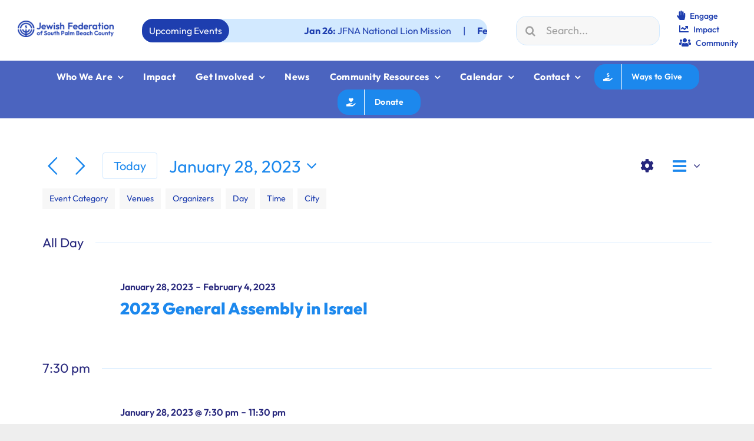

--- FILE ---
content_type: text/html; charset=UTF-8
request_url: https://jewishboca.org/events/2023-01-28/
body_size: 52117
content:
<!DOCTYPE html>
<html class="avada-html-layout-wide avada-html-header-position-top avada-html-is-archive" lang="en-US" prefix="og: http://ogp.me/ns# fb: http://ogp.me/ns/fb#">
<head>
	<meta http-equiv="X-UA-Compatible" content="IE=edge" />
	<meta http-equiv="Content-Type" content="text/html; charset=utf-8"/>
<script type="text/javascript">
/* <![CDATA[ */
var gform;gform||(document.addEventListener("gform_main_scripts_loaded",function(){gform.scriptsLoaded=!0}),document.addEventListener("gform/theme/scripts_loaded",function(){gform.themeScriptsLoaded=!0}),window.addEventListener("DOMContentLoaded",function(){gform.domLoaded=!0}),gform={domLoaded:!1,scriptsLoaded:!1,themeScriptsLoaded:!1,isFormEditor:()=>"function"==typeof InitializeEditor,callIfLoaded:function(o){return!(!gform.domLoaded||!gform.scriptsLoaded||!gform.themeScriptsLoaded&&!gform.isFormEditor()||(gform.isFormEditor()&&console.warn("The use of gform.initializeOnLoaded() is deprecated in the form editor context and will be removed in Gravity Forms 3.1."),o(),0))},initializeOnLoaded:function(o){gform.callIfLoaded(o)||(document.addEventListener("gform_main_scripts_loaded",()=>{gform.scriptsLoaded=!0,gform.callIfLoaded(o)}),document.addEventListener("gform/theme/scripts_loaded",()=>{gform.themeScriptsLoaded=!0,gform.callIfLoaded(o)}),window.addEventListener("DOMContentLoaded",()=>{gform.domLoaded=!0,gform.callIfLoaded(o)}))},hooks:{action:{},filter:{}},addAction:function(o,r,e,t){gform.addHook("action",o,r,e,t)},addFilter:function(o,r,e,t){gform.addHook("filter",o,r,e,t)},doAction:function(o){gform.doHook("action",o,arguments)},applyFilters:function(o){return gform.doHook("filter",o,arguments)},removeAction:function(o,r){gform.removeHook("action",o,r)},removeFilter:function(o,r,e){gform.removeHook("filter",o,r,e)},addHook:function(o,r,e,t,n){null==gform.hooks[o][r]&&(gform.hooks[o][r]=[]);var d=gform.hooks[o][r];null==n&&(n=r+"_"+d.length),gform.hooks[o][r].push({tag:n,callable:e,priority:t=null==t?10:t})},doHook:function(r,o,e){var t;if(e=Array.prototype.slice.call(e,1),null!=gform.hooks[r][o]&&((o=gform.hooks[r][o]).sort(function(o,r){return o.priority-r.priority}),o.forEach(function(o){"function"!=typeof(t=o.callable)&&(t=window[t]),"action"==r?t.apply(null,e):e[0]=t.apply(null,e)})),"filter"==r)return e[0]},removeHook:function(o,r,t,n){var e;null!=gform.hooks[o][r]&&(e=(e=gform.hooks[o][r]).filter(function(o,r,e){return!!(null!=n&&n!=o.tag||null!=t&&t!=o.priority)}),gform.hooks[o][r]=e)}});
/* ]]> */
</script>

	<meta name="viewport" content="width=device-width, initial-scale=1" />
	<meta name='robots' content='index, follow, max-image-preview:large, max-snippet:-1, max-video-preview:-1' />

	<!-- This site is optimized with the Yoast SEO plugin v21.5 - https://yoast.com/wordpress/plugins/seo/ -->
	<title>Events for January 28, 2023 &#8211; Jewish Boca</title>
	<link rel="canonical" href="https://jewishboca.org/events/" />
	<link rel="next" href="https://jewishboca.org/events/page/2/" />
	<meta property="og:locale" content="en_US" />
	<meta property="og:type" content="website" />
	<meta property="og:title" content="Events Archive - Jewish Boca" />
	<meta property="og:url" content="https://jewishboca.org/events/" />
	<meta property="og:site_name" content="Jewish Boca" />
	<meta name="twitter:card" content="summary_large_image" />
	<script type="application/ld+json" class="yoast-schema-graph">{"@context":"https://schema.org","@graph":[{"@type":"CollectionPage","@id":"https://jewishboca.org/events/","url":"https://jewishboca.org/events/","name":"Events Archive - Jewish Boca","isPartOf":{"@id":"https://jewishboca.org/#website"},"breadcrumb":{"@id":"https://jewishboca.org/events/#breadcrumb"},"inLanguage":"en-US"},{"@type":"BreadcrumbList","@id":"https://jewishboca.org/events/#breadcrumb","itemListElement":[{"@type":"ListItem","position":1,"name":"Home","item":"https://jewishboca.org/"},{"@type":"ListItem","position":2,"name":"Events"}]},{"@type":"WebSite","@id":"https://jewishboca.org/#website","url":"https://jewishboca.org/","name":"Jewish Boca","description":"","potentialAction":[{"@type":"SearchAction","target":{"@type":"EntryPoint","urlTemplate":"https://jewishboca.org/?s={search_term_string}"},"query-input":"required name=search_term_string"}],"inLanguage":"en-US"}]}</script>
	<!-- / Yoast SEO plugin. -->


<link rel='dns-prefetch' href='//www.google.com' />
<link rel="alternate" type="application/rss+xml" title="Jewish Boca &raquo; Feed" href="https://jewishboca.org/feed/" />
<link rel="alternate" type="application/rss+xml" title="Jewish Boca &raquo; Comments Feed" href="https://jewishboca.org/comments/feed/" />
<link rel="alternate" type="text/calendar" title="Jewish Boca &raquo; iCal Feed" href="https://jewishboca.org/events/2026-01-30/?ical=1/" />
					<link rel="shortcut icon" href="https://jewishboca.org/wp-content/uploads/2022/10/JewishFederations_Logo_RGB2_JewishFederations_Bug_DualTone.png" type="image/x-icon" />
		
					<!-- Apple Touch Icon -->
			<link rel="apple-touch-icon" sizes="180x180" href="https://jewishboca.org/wp-content/uploads/2022/10/JewishFederations_Logo_RGB2_JewishFederations_Bug_DualTone.png">
		
					<!-- Android Icon -->
			<link rel="icon" sizes="192x192" href="https://jewishboca.org/wp-content/uploads/2022/10/JewishFederations_Logo_RGB2_JewishFederations_Bug_DualTone.png">
		
					<!-- MS Edge Icon -->
			<meta name="msapplication-TileImage" content="https://jewishboca.org/wp-content/uploads/2022/10/JewishFederations_Logo_RGB2_JewishFederations_Bug_DualTone.png">
				<link rel="alternate" type="application/rss+xml" title="Jewish Boca &raquo; Events Feed" href="https://jewishboca.org/events/feed/" />
<link rel='stylesheet' id='layerslider-css' href='https://jewishboca.org/wp-content/plugins/LayerSlider/assets/static/layerslider/css/layerslider.css?ver=7.9.1' type='text/css' media='all' />
<link rel='stylesheet' id='dflip-style-css' href='https://jewishboca.org/wp-content/plugins/3d-flipbook-dflip-lite/assets/css/dflip.min.css?ver=2.4.20' type='text/css' media='all' />
<link rel='stylesheet' id='gform_basic-css' href='https://jewishboca.org/wp-content/plugins/gravityforms/assets/css/dist/basic.min.css?ver=2.9.26' type='text/css' media='all' />
<link rel='stylesheet' id='gform_theme_components-css' href='https://jewishboca.org/wp-content/plugins/gravityforms/assets/css/dist/theme-components.min.css?ver=2.9.26' type='text/css' media='all' />
<link rel='stylesheet' id='gform_theme-css' href='https://jewishboca.org/wp-content/plugins/gravityforms/assets/css/dist/theme.min.css?ver=2.9.26' type='text/css' media='all' />
<link rel='stylesheet' id='fusion-dynamic-css-css' href='https://jewishboca.org/wp-content/uploads/fusion-styles/d6a4abf4763c8b1cf51e1dcb96080d38.min.css?ver=3.11.3' type='text/css' media='all' />
<script type="text/javascript" src="https://jewishboca.org/wp-includes/js/jquery/jquery.min.js?ver=3.7.1" id="jquery-core-js"></script>
<script type="text/javascript" src="https://jewishboca.org/wp-content/plugins/the-events-calendar/common/src/resources/js/tribe-common.min.js?ver=6.4.0" id="tribe-common-js"></script>
<script type="text/javascript" src="https://jewishboca.org/wp-content/plugins/the-events-calendar/src/resources/js/views/breakpoints.min.js?ver=6.8.3" id="tribe-events-views-v2-breakpoints-js"></script>
<script type="text/javascript" src="https://jewishboca.org/wp-content/plugins/the-events-calendar/src/resources/js/views/accordion.min.js?ver=6.8.3" id="tribe-events-views-v2-accordion-js"></script>
<script type="text/javascript" id="tribe-events-filterbar-views-filter-bar-state-js-js-extra">
/* <![CDATA[ */
var tribe_events_filter_bar_js_config = {"events":{"currency_symbol":"$","reverse_currency_position":false},"l10n":{"show_filters":"Show filters","hide_filters":"Hide filters","cost_range_currency_symbol_before":"<%- currency_symbol %><%- cost_low %> - <%- currency_symbol %><%- cost_high %>","cost_range_currency_symbol_after":"<%- cost_low %><%- currency_symbol %> - <%- cost_high %><%- currency_symbol %>"}};
/* ]]> */
</script>
<script type="text/javascript" src="https://jewishboca.org/wp-content/plugins/the-events-calendar-filterbar/src/resources/js/views/filter-bar-state.min.js?ver=5.5.7" id="tribe-events-filterbar-views-filter-bar-state-js-js"></script>
<script type="text/javascript" id="layerslider-utils-js-extra">
/* <![CDATA[ */
var LS_Meta = {"v":"7.9.1","fixGSAP":"1"};
/* ]]> */
</script>
<script type="text/javascript" src="https://jewishboca.org/wp-content/plugins/LayerSlider/assets/static/layerslider/js/layerslider.utils.js?ver=7.9.1" id="layerslider-utils-js"></script>
<script type="text/javascript" src="https://jewishboca.org/wp-content/plugins/LayerSlider/assets/static/layerslider/js/layerslider.kreaturamedia.jquery.js?ver=7.9.1" id="layerslider-js"></script>
<script type="text/javascript" src="https://jewishboca.org/wp-content/plugins/LayerSlider/assets/static/layerslider/js/layerslider.transitions.js?ver=7.9.1" id="layerslider-transitions-js"></script>
<script type="text/javascript" src="https://jewishboca.org/wp-includes/js/dist/vendor/wp-polyfill-inert.min.js?ver=3.1.2" id="wp-polyfill-inert-js"></script>
<script type="text/javascript" src="https://jewishboca.org/wp-includes/js/dist/vendor/regenerator-runtime.min.js?ver=0.14.0" id="regenerator-runtime-js"></script>
<script type="text/javascript" src="https://jewishboca.org/wp-includes/js/dist/vendor/wp-polyfill.min.js?ver=3.15.0" id="wp-polyfill-js"></script>
<script type="text/javascript" src="https://jewishboca.org/wp-includes/js/dist/vendor/react.min.js?ver=18.2.0" id="react-js"></script>
<script type="text/javascript" src="https://jewishboca.org/wp-includes/js/dist/autop.min.js?ver=9fb50649848277dd318d" id="wp-autop-js"></script>
<script type="text/javascript" src="https://jewishboca.org/wp-includes/js/dist/blob.min.js?ver=9113eed771d446f4a556" id="wp-blob-js"></script>
<script type="text/javascript" src="https://jewishboca.org/wp-includes/js/dist/block-serialization-default-parser.min.js?ver=14d44daebf663d05d330" id="wp-block-serialization-default-parser-js"></script>
<script type="text/javascript" src="https://jewishboca.org/wp-includes/js/dist/hooks.min.js?ver=2810c76e705dd1a53b18" id="wp-hooks-js"></script>
<script type="text/javascript" src="https://jewishboca.org/wp-includes/js/dist/deprecated.min.js?ver=e1f84915c5e8ae38964c" id="wp-deprecated-js"></script>
<script type="text/javascript" src="https://jewishboca.org/wp-includes/js/dist/dom.min.js?ver=4ecffbffba91b10c5c7a" id="wp-dom-js"></script>
<script type="text/javascript" src="https://jewishboca.org/wp-includes/js/dist/vendor/react-dom.min.js?ver=18.2.0" id="react-dom-js"></script>
<script type="text/javascript" src="https://jewishboca.org/wp-includes/js/dist/escape-html.min.js?ver=6561a406d2d232a6fbd2" id="wp-escape-html-js"></script>
<script type="text/javascript" src="https://jewishboca.org/wp-includes/js/dist/element.min.js?ver=cb762d190aebbec25b27" id="wp-element-js"></script>
<script type="text/javascript" src="https://jewishboca.org/wp-includes/js/dist/is-shallow-equal.min.js?ver=e0f9f1d78d83f5196979" id="wp-is-shallow-equal-js"></script>
<script type="text/javascript" src="https://jewishboca.org/wp-includes/js/dist/i18n.min.js?ver=5e580eb46a90c2b997e6" id="wp-i18n-js"></script>
<script type="text/javascript" id="wp-i18n-js-after">
/* <![CDATA[ */
wp.i18n.setLocaleData( { 'text direction\u0004ltr': [ 'ltr' ] } );
wp.i18n.setLocaleData( { 'text direction\u0004ltr': [ 'ltr' ] } );
/* ]]> */
</script>
<script type="text/javascript" src="https://jewishboca.org/wp-includes/js/dist/keycodes.min.js?ver=034ff647a54b018581d3" id="wp-keycodes-js"></script>
<script type="text/javascript" src="https://jewishboca.org/wp-includes/js/dist/priority-queue.min.js?ver=9c21c957c7e50ffdbf48" id="wp-priority-queue-js"></script>
<script type="text/javascript" src="https://jewishboca.org/wp-includes/js/dist/compose.min.js?ver=1339d3318cd44440dccb" id="wp-compose-js"></script>
<script type="text/javascript" src="https://jewishboca.org/wp-includes/js/dist/private-apis.min.js?ver=5e7fdf55d04b8c2aadef" id="wp-private-apis-js"></script>
<script type="text/javascript" src="https://jewishboca.org/wp-includes/js/dist/redux-routine.min.js?ver=b14553dce2bee5c0f064" id="wp-redux-routine-js"></script>
<script type="text/javascript" src="https://jewishboca.org/wp-includes/js/dist/data.min.js?ver=e6595ba1a7cd34429f66" id="wp-data-js"></script>
<script type="text/javascript" id="wp-data-js-after">
/* <![CDATA[ */
( function() {
	var userId = 0;
	var storageKey = "WP_DATA_USER_" + userId;
	wp.data
		.use( wp.data.plugins.persistence, { storageKey: storageKey } );
} )();
/* ]]> */
</script>
<script type="text/javascript" src="https://jewishboca.org/wp-includes/js/dist/html-entities.min.js?ver=2cd3358363e0675638fb" id="wp-html-entities-js"></script>
<script type="text/javascript" src="https://jewishboca.org/wp-includes/js/dist/dom-ready.min.js?ver=f77871ff7694fffea381" id="wp-dom-ready-js"></script>
<script type="text/javascript" src="https://jewishboca.org/wp-includes/js/dist/a11y.min.js?ver=d90eebea464f6c09bfd5" id="wp-a11y-js"></script>
<script type="text/javascript" src="https://jewishboca.org/wp-includes/js/dist/rich-text.min.js?ver=dd125966cf6cc0394ae0" id="wp-rich-text-js"></script>
<script type="text/javascript" src="https://jewishboca.org/wp-includes/js/dist/shortcode.min.js?ver=b7747eee0efafd2f0c3b" id="wp-shortcode-js"></script>
<script type="text/javascript" src="https://jewishboca.org/wp-includes/js/dist/blocks.min.js?ver=6612d078dfaf28b875b8" id="wp-blocks-js"></script>
<script type="text/javascript" src="https://jewishboca.org/wp-includes/js/dist/url.min.js?ver=421139b01f33e5b327d8" id="wp-url-js"></script>
<script type="text/javascript" src="https://jewishboca.org/wp-includes/js/dist/api-fetch.min.js?ver=4c185334c5ec26e149cc" id="wp-api-fetch-js"></script>
<script type="text/javascript" id="wp-api-fetch-js-after">
/* <![CDATA[ */
wp.apiFetch.use( wp.apiFetch.createRootURLMiddleware( "https://jewishboca.org/wp-json/" ) );
wp.apiFetch.nonceMiddleware = wp.apiFetch.createNonceMiddleware( "b3ef844aad" );
wp.apiFetch.use( wp.apiFetch.nonceMiddleware );
wp.apiFetch.use( wp.apiFetch.mediaUploadMiddleware );
wp.apiFetch.nonceEndpoint = "https://jewishboca.org/wp-admin/admin-ajax.php?action=rest-nonce";
/* ]]> */
</script>
<script type="text/javascript" src="https://jewishboca.org/wp-includes/js/dist/vendor/moment.min.js?ver=2.29.4" id="moment-js"></script>
<script type="text/javascript" id="moment-js-after">
/* <![CDATA[ */
moment.updateLocale( 'en_US', {"months":["January","February","March","April","May","June","July","August","September","October","November","December"],"monthsShort":["Jan","Feb","Mar","Apr","May","Jun","Jul","Aug","Sep","Oct","Nov","Dec"],"weekdays":["Sunday","Monday","Tuesday","Wednesday","Thursday","Friday","Saturday"],"weekdaysShort":["Sun","Mon","Tue","Wed","Thu","Fri","Sat"],"week":{"dow":0},"longDateFormat":{"LT":"g:i a","LTS":null,"L":null,"LL":"F j, Y","LLL":"F j, Y g:i a","LLLL":null}} );
/* ]]> */
</script>
<script type="text/javascript" src="https://jewishboca.org/wp-includes/js/dist/date.min.js?ver=aaca6387d1cf924acc51" id="wp-date-js"></script>
<script type="text/javascript" id="wp-date-js-after">
/* <![CDATA[ */
wp.date.setSettings( {"l10n":{"locale":"en_US","months":["January","February","March","April","May","June","July","August","September","October","November","December"],"monthsShort":["Jan","Feb","Mar","Apr","May","Jun","Jul","Aug","Sep","Oct","Nov","Dec"],"weekdays":["Sunday","Monday","Tuesday","Wednesday","Thursday","Friday","Saturday"],"weekdaysShort":["Sun","Mon","Tue","Wed","Thu","Fri","Sat"],"meridiem":{"am":"am","pm":"pm","AM":"AM","PM":"PM"},"relative":{"future":"%s from now","past":"%s ago","s":"a second","ss":"%d seconds","m":"a minute","mm":"%d minutes","h":"an hour","hh":"%d hours","d":"a day","dd":"%d days","M":"a month","MM":"%d months","y":"a year","yy":"%d years"},"startOfWeek":0},"formats":{"time":"g:i a","date":"F j, Y","datetime":"F j, Y g:i a","datetimeAbbreviated":"M j, Y g:i a"},"timezone":{"offset":-5,"offsetFormatted":"-5","string":"America\/New_York","abbr":"EST"}} );
/* ]]> */
</script>
<script type="text/javascript" src="https://jewishboca.org/wp-includes/js/dist/primitives.min.js?ver=a41bfd5835f583ae838a" id="wp-primitives-js"></script>
<script type="text/javascript" src="https://jewishboca.org/wp-includes/js/dist/warning.min.js?ver=ed7c8b0940914f4fe44b" id="wp-warning-js"></script>
<script type="text/javascript" src="https://jewishboca.org/wp-includes/js/dist/components.min.js?ver=c3a06857b0e51f435ccb" id="wp-components-js"></script>
<script type="text/javascript" src="https://jewishboca.org/wp-includes/js/dist/keyboard-shortcuts.min.js?ver=4d239ebc17efd846a168" id="wp-keyboard-shortcuts-js"></script>
<script type="text/javascript" src="https://jewishboca.org/wp-includes/js/dist/commands.min.js?ver=e4060e55811e7824feb9" id="wp-commands-js"></script>
<script type="text/javascript" src="https://jewishboca.org/wp-includes/js/dist/notices.min.js?ver=673a68a7ac2f556ed50b" id="wp-notices-js"></script>
<script type="text/javascript" src="https://jewishboca.org/wp-includes/js/dist/preferences-persistence.min.js?ver=3f5184d775ed9dfb154f" id="wp-preferences-persistence-js"></script>
<script type="text/javascript" src="https://jewishboca.org/wp-includes/js/dist/preferences.min.js?ver=e1544c6f06a9639c4c31" id="wp-preferences-js"></script>
<script type="text/javascript" id="wp-preferences-js-after">
/* <![CDATA[ */
( function() {
				var serverData = false;
				var userId = "0";
				var persistenceLayer = wp.preferencesPersistence.__unstableCreatePersistenceLayer( serverData, userId );
				var preferencesStore = wp.preferences.store;
				wp.data.dispatch( preferencesStore ).setPersistenceLayer( persistenceLayer );
			} ) ();
/* ]]> */
</script>
<script type="text/javascript" src="https://jewishboca.org/wp-includes/js/dist/style-engine.min.js?ver=03f13c515060de24b556" id="wp-style-engine-js"></script>
<script type="text/javascript" src="https://jewishboca.org/wp-includes/js/dist/token-list.min.js?ver=05f8a6df6258f0081718" id="wp-token-list-js"></script>
<script type="text/javascript" src="https://jewishboca.org/wp-includes/js/dist/wordcount.min.js?ver=55d8c2bf3dc99e7ea5ec" id="wp-wordcount-js"></script>
<script type="text/javascript" src="https://jewishboca.org/wp-includes/js/dist/block-editor.min.js?ver=3990a02105ec9d75afb2" id="wp-block-editor-js"></script>
<script type="text/javascript" src="https://jewishboca.org/wp-includes/js/dist/core-data.min.js?ver=ff4b03fefe97d027b7fd" id="wp-core-data-js"></script>
<script type="text/javascript" src="https://jewishboca.org/wp-includes/js/dist/media-utils.min.js?ver=1cf582d3c080c8694c8c" id="wp-media-utils-js"></script>
<script type="text/javascript" src="https://jewishboca.org/wp-includes/js/dist/patterns.min.js?ver=ee72aaa0806b06909b48" id="wp-patterns-js"></script>
<script type="text/javascript" src="https://jewishboca.org/wp-includes/js/dist/server-side-render.min.js?ver=04ce502cc4eef9b49ce7" id="wp-server-side-render-js"></script>
<script type="text/javascript" src="https://jewishboca.org/wp-includes/js/dist/editor.min.js?ver=d4537187f01a11a554a1" id="wp-editor-js"></script>
<script type="text/javascript" id="wp-editor-js-after">
/* <![CDATA[ */
Object.assign( window.wp.editor, window.wp.oldEditor );
/* ]]> */
</script>
<script type="text/javascript" id="merge-tags-block-js-extra">
/* <![CDATA[ */
var mergeTagsData = {"mergeTags":[{"label":"events@bocafed.org","shortcode":"[eventcontact]"},{"label":"parking details goes here","shortcode":"[parking_details]"},{"label":"test","shortcode":"[test]"}],"mergeTagsIconURL":"https:\/\/jewishboca.org\/wp-content\/plugins\/merge-tags-pro-for-gravity-forms\/images\/icon.svg","mergeTagsPreviewURL":"https:\/\/jewishboca.org\/wp-content\/plugins\/merge-tags-pro-for-gravity-forms\/images\/matt.jpg","mergeTagsBlockTitle":"Merge Tags","mergeTagsSelect":"Select a Merge Tag","mergeTagsPreviewDescription":"[my_cool_merge_tag]","mergeTagsContainerElement":"div","mergeTagsInnerElement":"p"};
/* ]]> */
</script>
<script type="text/javascript" src="https://jewishboca.org/wp-content/plugins/merge-tags-pro-for-gravity-forms/js/merge-tags-pro.js?ver=1743423554" id="merge-tags-block-js"></script>
<script type="text/javascript" src="https://jewishboca.org/wp-content/plugins/gf-utm_populate-main/send-cookie.js?ver=6.5" id="send_cookie_js-js"></script>
<script type="text/javascript" src="https://jewishboca.org/wp-content/plugins/handl-utm-grabber/js/js.cookie.js?ver=6.5" id="js.cookie-js"></script>
<script type="text/javascript" id="handl-utm-grabber-js-extra">
/* <![CDATA[ */
var handl_utm = [];
/* ]]> */
</script>
<script type="text/javascript" src="https://jewishboca.org/wp-content/plugins/handl-utm-grabber/js/handl-utm-grabber.js?ver=6.5" id="handl-utm-grabber-js"></script>
<script type="text/javascript" defer='defer' src="https://jewishboca.org/wp-content/plugins/gravityforms/js/jquery.json.min.js?ver=2.9.26" id="gform_json-js"></script>
<script type="text/javascript" id="gform_gravityforms-js-extra">
/* <![CDATA[ */
var gf_global = {"gf_currency_config":{"name":"U.S. Dollar","symbol_left":"$","symbol_right":"","symbol_padding":"","thousand_separator":",","decimal_separator":".","decimals":2,"code":"USD"},"base_url":"https:\/\/jewishboca.org\/wp-content\/plugins\/gravityforms","number_formats":[],"spinnerUrl":"https:\/\/jewishboca.org\/wp-content\/plugins\/gravityforms\/images\/spinner.svg","version_hash":"4b3039c05374f4011dfbbef000e48db7","strings":{"newRowAdded":"New row added.","rowRemoved":"Row removed","formSaved":"The form has been saved.  The content contains the link to return and complete the form."}};
var gform_i18n = {"datepicker":{"days":{"monday":"Mo","tuesday":"Tu","wednesday":"We","thursday":"Th","friday":"Fr","saturday":"Sa","sunday":"Su"},"months":{"january":"January","february":"February","march":"March","april":"April","may":"May","june":"June","july":"July","august":"August","september":"September","october":"October","november":"November","december":"December"},"firstDay":0,"iconText":"Select date"}};
var gf_legacy_multi = {"583":""};
var gform_gravityforms = {"strings":{"invalid_file_extension":"This type of file is not allowed. Must be one of the following:","delete_file":"Delete this file","in_progress":"in progress","file_exceeds_limit":"File exceeds size limit","illegal_extension":"This type of file is not allowed.","max_reached":"Maximum number of files reached","unknown_error":"There was a problem while saving the file on the server","currently_uploading":"Please wait for the uploading to complete","cancel":"Cancel","cancel_upload":"Cancel this upload","cancelled":"Cancelled","error":"Error","message":"Message"},"vars":{"images_url":"https:\/\/jewishboca.org\/wp-content\/plugins\/gravityforms\/images"}};
/* ]]> */
</script>
<script type="text/javascript" defer='defer' src="https://jewishboca.org/wp-content/plugins/gravityforms/js/gravityforms.min.js?ver=2.9.26" id="gform_gravityforms-js"></script>
<script type="text/javascript" defer='defer' src="https://www.google.com/recaptcha/api.js?hl=en&amp;ver=6.5#038;render=explicit" id="gform_recaptcha-js"></script>
<script type="text/javascript" defer='defer' src="https://jewishboca.org/wp-content/plugins/gravityforms/assets/js/dist/utils.min.js?ver=48a3755090e76a154853db28fc254681" id="gform_gravityforms_utils-js"></script>
<meta name="generator" content="Powered by LayerSlider 7.9.1 - Build Heros, Sliders, and Popups. Create Animations and Beautiful, Rich Web Content as Easy as Never Before on WordPress." />
<!-- LayerSlider updates and docs at: https://layerslider.com -->
<link rel="https://api.w.org/" href="https://jewishboca.org/wp-json/" /><link rel="EditURI" type="application/rsd+xml" title="RSD" href="https://jewishboca.org/xmlrpc.php?rsd" />
 <!-- Meta Pixel Code --> <script> !function(f,b,e,v,n,t,s) {if(f.fbq)return;n=f.fbq=function(){n.callMethod? n.callMethod.apply(n,arguments):n.queue.push(arguments)}; if(!f._fbq)f._fbq=n;n.push=n;n.loaded=!0;n.version='2.0'; n.queue=[];t=b.createElement(e);t.async=!0; t.src=v;s=b.getElementsByTagName(e)[0]; s.parentNode.insertBefore(t,s)}(window, document,'script', 'https://connect.facebook.net/en_US/fbevents.js'); fbq('init', '2101058230638290'); fbq('track', 'PageView'); </script> <noscript><img height="1" width="1" style="display:none" src="https://www.facebook.com/tr?id=2101058230638290&ev=PageView&noscript=1" /></noscript> <!-- End Meta Pixel Code --><meta name="tec-api-version" content="v1"><meta name="tec-api-origin" content="https://jewishboca.org"><link rel="alternate" href="https://jewishboca.org/wp-json/tribe/events/v1/" /><style type="text/css" id="css-fb-visibility">@media screen and (max-width: 768px){.fusion-no-small-visibility{display:none !important;}body .sm-text-align-center{text-align:center !important;}body .sm-text-align-left{text-align:left !important;}body .sm-text-align-right{text-align:right !important;}body .sm-flex-align-center{justify-content:center !important;}body .sm-flex-align-flex-start{justify-content:flex-start !important;}body .sm-flex-align-flex-end{justify-content:flex-end !important;}body .sm-mx-auto{margin-left:auto !important;margin-right:auto !important;}body .sm-ml-auto{margin-left:auto !important;}body .sm-mr-auto{margin-right:auto !important;}body .fusion-absolute-position-small{position:absolute;top:auto;width:100%;}.awb-sticky.awb-sticky-small{ position: sticky; top: var(--awb-sticky-offset,0); }}@media screen and (min-width: 769px) and (max-width: 1024px){.fusion-no-medium-visibility{display:none !important;}body .md-text-align-center{text-align:center !important;}body .md-text-align-left{text-align:left !important;}body .md-text-align-right{text-align:right !important;}body .md-flex-align-center{justify-content:center !important;}body .md-flex-align-flex-start{justify-content:flex-start !important;}body .md-flex-align-flex-end{justify-content:flex-end !important;}body .md-mx-auto{margin-left:auto !important;margin-right:auto !important;}body .md-ml-auto{margin-left:auto !important;}body .md-mr-auto{margin-right:auto !important;}body .fusion-absolute-position-medium{position:absolute;top:auto;width:100%;}.awb-sticky.awb-sticky-medium{ position: sticky; top: var(--awb-sticky-offset,0); }}@media screen and (min-width: 1025px){.fusion-no-large-visibility{display:none !important;}body .lg-text-align-center{text-align:center !important;}body .lg-text-align-left{text-align:left !important;}body .lg-text-align-right{text-align:right !important;}body .lg-flex-align-center{justify-content:center !important;}body .lg-flex-align-flex-start{justify-content:flex-start !important;}body .lg-flex-align-flex-end{justify-content:flex-end !important;}body .lg-mx-auto{margin-left:auto !important;margin-right:auto !important;}body .lg-ml-auto{margin-left:auto !important;}body .lg-mr-auto{margin-right:auto !important;}body .fusion-absolute-position-large{position:absolute;top:auto;width:100%;}.awb-sticky.awb-sticky-large{ position: sticky; top: var(--awb-sticky-offset,0); }}</style>
	<!-- Google Tag Manager -->
<script>(function(w,d,s,l,i){w[l]=w[l]||[];w[l].push({'gtm.start':
new Date().getTime(),event:'gtm.js'});var f=d.getElementsByTagName(s)[0],
j=d.createElement(s),dl=l!='dataLayer'?'&amp;l='+l:'';j.async=true;j.src=
'https://www.googletagmanager.com/gtm.js?id='+i+dl;f.parentNode.insertBefore(j,f);
})(window,document,'script','dataLayer','GTM-PZXS87J');</script>
<!-- End Google Tag Manager -->
				<meta name="generator" content="Powered by Slider Revolution 6.6.19 - responsive, Mobile-Friendly Slider Plugin for WordPress with comfortable drag and drop interface." />
<script>function setREVStartSize(e){
			//window.requestAnimationFrame(function() {
				window.RSIW = window.RSIW===undefined ? window.innerWidth : window.RSIW;
				window.RSIH = window.RSIH===undefined ? window.innerHeight : window.RSIH;
				try {
					var pw = document.getElementById(e.c).parentNode.offsetWidth,
						newh;
					pw = pw===0 || isNaN(pw) || (e.l=="fullwidth" || e.layout=="fullwidth") ? window.RSIW : pw;
					e.tabw = e.tabw===undefined ? 0 : parseInt(e.tabw);
					e.thumbw = e.thumbw===undefined ? 0 : parseInt(e.thumbw);
					e.tabh = e.tabh===undefined ? 0 : parseInt(e.tabh);
					e.thumbh = e.thumbh===undefined ? 0 : parseInt(e.thumbh);
					e.tabhide = e.tabhide===undefined ? 0 : parseInt(e.tabhide);
					e.thumbhide = e.thumbhide===undefined ? 0 : parseInt(e.thumbhide);
					e.mh = e.mh===undefined || e.mh=="" || e.mh==="auto" ? 0 : parseInt(e.mh,0);
					if(e.layout==="fullscreen" || e.l==="fullscreen")
						newh = Math.max(e.mh,window.RSIH);
					else{
						e.gw = Array.isArray(e.gw) ? e.gw : [e.gw];
						for (var i in e.rl) if (e.gw[i]===undefined || e.gw[i]===0) e.gw[i] = e.gw[i-1];
						e.gh = e.el===undefined || e.el==="" || (Array.isArray(e.el) && e.el.length==0)? e.gh : e.el;
						e.gh = Array.isArray(e.gh) ? e.gh : [e.gh];
						for (var i in e.rl) if (e.gh[i]===undefined || e.gh[i]===0) e.gh[i] = e.gh[i-1];
											
						var nl = new Array(e.rl.length),
							ix = 0,
							sl;
						e.tabw = e.tabhide>=pw ? 0 : e.tabw;
						e.thumbw = e.thumbhide>=pw ? 0 : e.thumbw;
						e.tabh = e.tabhide>=pw ? 0 : e.tabh;
						e.thumbh = e.thumbhide>=pw ? 0 : e.thumbh;
						for (var i in e.rl) nl[i] = e.rl[i]<window.RSIW ? 0 : e.rl[i];
						sl = nl[0];
						for (var i in nl) if (sl>nl[i] && nl[i]>0) { sl = nl[i]; ix=i;}
						var m = pw>(e.gw[ix]+e.tabw+e.thumbw) ? 1 : (pw-(e.tabw+e.thumbw)) / (e.gw[ix]);
						newh =  (e.gh[ix] * m) + (e.tabh + e.thumbh);
					}
					var el = document.getElementById(e.c);
					if (el!==null && el) el.style.height = newh+"px";
					el = document.getElementById(e.c+"_wrapper");
					if (el!==null && el) {
						el.style.height = newh+"px";
						el.style.display = "block";
					}
				} catch(e){
					console.log("Failure at Presize of Slider:" + e)
				}
			//});
		  };</script>
		<script type="text/javascript">
			var doc = document.documentElement;
			doc.setAttribute( 'data-useragent', navigator.userAgent );
		</script>
		
	<!-- Google Tag Manager WPTV -->

<script>(function(w,d,s,l,i){w[l]=w[l]||[];w[l].push({'gtm.start':

new Date().getTime(),event:'gtm.js'});var f=d.getElementsByTagName(s)[0],

j=d.createElement(s),dl=l!='dataLayer'?'&l='+l:'';j.async=true;j.src=

'https://www.googletagmanager.com/gtm.js?id='+i+dl;f.parentNode.insertBefore(j,f);

})(window,document,'script','dataLayer','GTM-NTPK89PN');</script>

<!-- End Google Tag Manager -->
<!-- Matomo -->
<script>
  var _paq = window._paq = window._paq || [];
  /* tracker methods like "setCustomDimension" should be called before "trackPageView" */
  _paq.push(['trackPageView']);
  _paq.push(['enableLinkTracking']);
  (function() {
    var u="https://jewishboca.matomo.cloud/";
    _paq.push(['setTrackerUrl', u+'matomo.php']);
    _paq.push(['setSiteId', '1']);
    var d=document, g=d.createElement('script'), s=d.getElementsByTagName('script')[0];
    g.async=true; g.src='//cdn.matomo.cloud/jewishboca.matomo.cloud/matomo.js'; s.parentNode.insertBefore(g,s);
  })();
</script>
<!-- End Matomo Code -->
<!-- Google tag (gtag.js) -->
<script async src="https://www.googletagmanager.com/gtag/js?id=UA-9855093-1"></script>
<script>
  window.dataLayer = window.dataLayer || [];
  function gtag(){dataLayer.push(arguments);}
  gtag('js', new Date());

  gtag('config', 'UA-9855093-1');
</script>

<!-- Google tag (gtag.js) -->
<script async src="https://www.googletagmanager.com/gtag/js?id=AW-11093798250"></script>
<script>
  window.dataLayer = window.dataLayer || [];
  function gtag(){dataLayer.push(arguments);}
  gtag('js', new Date());

  gtag('config', 'AW-11093798250');
</script>


<!-- Google Tag Manager -->
<script>(function(w,d,s,l,i){w[l]=w[l]||[];w[l].push({'gtm.start':
new Date().getTime(),event:'gtm.js'});var f=d.getElementsByTagName(s)[0],
j=d.createElement(s),dl=l!='dataLayer'?'&l='+l:'';j.async=true;j.src=
'https://www.googletagmanager.com/gtm.js?id='+i+dl;f.parentNode.insertBefore(j,f);
})(window,document,'script','dataLayer','GTM-PZXS87J');</script>
<!-- End Google Tag Manager -->

<meta name="facebook-domain-verification" content="7998cdp8oegaefhih0ph3d41s54lpd" />
<!-- Global site tag (gtag.js) - Google Analytics -->
<script async src="https://www.googletagmanager.com/gtag/js?id=UA-9855093-1"></script>
<script>
  window.dataLayer = window.dataLayer || [];
  function gtag(){dataLayer.push(arguments);}
  gtag('js', new Date());

  gtag('config', 'UA-9855093-1');
</script>
<!-- Meta Pixel Code -->
<script>
!function(f,b,e,v,n,t,s)
{if(f.fbq)return;n=f.fbq=function(){n.callMethod?
n.callMethod.apply(n,arguments):n.queue.push(arguments)};
if(!f._fbq)f._fbq=n;n.push=n;n.loaded=!0;n.version='2.0';
n.queue=[];t=b.createElement(e);t.async=!0;
t.src=v;s=b.getElementsByTagName(e)[0];
s.parentNode.insertBefore(t,s)}(window, document,'script',
'https://connect.facebook.net/en_US/fbevents.js');
fbq('init', '647844053334382');
fbq('track', 'PageView');
</script>
<noscript><img height="1" width="1" style="display:none"
src="https://www.facebook.com/tr?id=647844053334382&ev=PageView&noscript=1"
/></noscript>
<!-- End Meta Pixel Code -->
<!-- Google tag (gtag.js) -->
<script async src="https://www.googletagmanager.com/gtag/js?id=AW-11093798250"></script>
<script>
  window.dataLayer = window.dataLayer || [];
  function gtag(){dataLayer.push(arguments);}
  gtag('js', new Date());

  gtag('config', 'AW-11093798250');
</script>
<!-- Google tag (gtag.js) -->
<script async src="https://www.googletagmanager.com/gtag/js?id=G-CP8MMSCHLV"></script>
<script>
  window.dataLayer = window.dataLayer || [];
  function gtag(){dataLayer.push(arguments);}
  gtag('js', new Date());

  gtag('config', 'G-CP8MMSCHLV');
</script></head>

<body class="archive post-type-archive post-type-archive-tribe_events tribe-events-page-template tribe-no-js tribe-filter-live fusion-image-hovers fusion-pagination-sizing fusion-button_type-flat fusion-button_span-no fusion-button_gradient-linear avada-image-rollover-circle-yes avada-image-rollover-yes avada-image-rollover-direction-left fusion-body ltr fusion-sticky-header no-tablet-sticky-header no-mobile-sticky-header no-mobile-slidingbar no-mobile-totop fusion-disable-outline fusion-sub-menu-fade mobile-logo-pos-left layout-wide-mode avada-has-boxed-modal-shadow- layout-scroll-offset-full avada-has-zero-margin-offset-top fusion-top-header menu-text-align-center mobile-menu-design-classic fusion-show-pagination-text fusion-header-layout-v3 avada-responsive avada-footer-fx-none avada-menu-highlight-style-bar fusion-search-form-clean fusion-main-menu-search-overlay fusion-avatar-circle avada-dropdown-styles avada-blog-layout-medium avada-blog-archive-layout-large avada-ec-not-100-width avada-ec-meta-layout-sidebar avada-header-shadow-no avada-menu-icon-position-left avada-has-megamenu-shadow avada-has-mobile-menu-search avada-has-main-nav-search-icon avada-has-breadcrumb-mobile-hidden avada-has-titlebar-hide avada-has-pagination-width_height avada-flyout-menu-direction-fade avada-ec-views-v2 tribe-theme-Avada" data-awb-post-id="139427">
	
<!-- Google Tag Manager (noscript) -->
<noscript><iframe src="https://www.googletagmanager.com/ns.html?id=GTM-PZXS87J" height="0" width="0"></iframe></noscript>
<!-- End Google Tag Manager (noscript) -->
					<a class="skip-link screen-reader-text" href="#content">Skip to content</a>

	<div id="boxed-wrapper">
		
		<div id="wrapper" class="fusion-wrapper">
			<div id="home" style="position:relative;top:-1px;"></div>
												<div class="fusion-tb-header"><div class="fusion-fullwidth fullwidth-box fusion-builder-row-1 fusion-flex-container hundred-percent-fullwidth non-hundred-percent-height-scrolling fusion-no-small-visibility fusion-custom-z-index" style="--awb-border-radius-top-left:0px;--awb-border-radius-top-right:0px;--awb-border-radius-bottom-right:0px;--awb-border-radius-bottom-left:0px;--awb-z-index:20052;--awb-padding-top:0px;--awb-padding-bottom:0px;--awb-margin-top:0px;--awb-margin-bottom:0px;--awb-flex-wrap:wrap;" ><div class="fusion-builder-row fusion-row fusion-flex-align-items-center fusion-flex-content-wrap" style="width:104% !important;max-width:104% !important;margin-left: calc(-4% / 2 );margin-right: calc(-4% / 2 );"><div class="fusion-layout-column fusion_builder_column fusion-builder-column-0 fusion_builder_column_1_6 1_6 fusion-flex-column" style="--awb-bg-size:cover;--awb-width-large:16.6666666667%;--awb-margin-top-large:-5px;--awb-spacing-right-large:11.52%;--awb-margin-bottom-large:0px;--awb-spacing-left-large:11.52%;--awb-width-medium:16.6666666667%;--awb-order-medium:0;--awb-spacing-right-medium:11.52%;--awb-spacing-left-medium:11.52%;--awb-width-small:100%;--awb-order-small:0;--awb-spacing-right-small:1.92%;--awb-spacing-left-small:1.92%;"><div class="fusion-column-wrapper fusion-column-has-shadow fusion-flex-justify-content-center fusion-content-layout-column"><div class="fusion-image-element " style="text-align:left;--awb-max-width:260px;--awb-caption-title-font-family:var(--h2_typography-font-family);--awb-caption-title-font-weight:var(--h2_typography-font-weight);--awb-caption-title-font-style:var(--h2_typography-font-style);--awb-caption-title-size:var(--h2_typography-font-size);--awb-caption-title-transform:var(--h2_typography-text-transform);--awb-caption-title-line-height:var(--h2_typography-line-height);--awb-caption-title-letter-spacing:var(--h2_typography-letter-spacing);"><span class=" fusion-imageframe imageframe-none imageframe-1 hover-type-none"><a class="fusion-no-lightbox" href="/" target="_self" aria-label="Bold Fed logo"><img fetchpriority="high" decoding="async" width="1489" height="259" src="https://jewishboca.org/wp-content/uploads/2026/01/Bold-Fed-logo.png" data-orig-src="https://jewishboca.org/wp-content/uploads/2026/01/Bold-Fed-logo.png" alt class="lazyload img-responsive wp-image-138900" srcset="data:image/svg+xml,%3Csvg%20xmlns%3D%27http%3A%2F%2Fwww.w3.org%2F2000%2Fsvg%27%20width%3D%271489%27%20height%3D%27259%27%20viewBox%3D%270%200%201489%20259%27%3E%3Crect%20width%3D%271489%27%20height%3D%27259%27%20fill-opacity%3D%220%22%2F%3E%3C%2Fsvg%3E" data-srcset="https://jewishboca.org/wp-content/uploads/2026/01/Bold-Fed-logo-200x35.png 200w, https://jewishboca.org/wp-content/uploads/2026/01/Bold-Fed-logo-400x70.png 400w, https://jewishboca.org/wp-content/uploads/2026/01/Bold-Fed-logo-600x104.png 600w, https://jewishboca.org/wp-content/uploads/2026/01/Bold-Fed-logo-800x139.png 800w, https://jewishboca.org/wp-content/uploads/2026/01/Bold-Fed-logo-1200x209.png 1200w, https://jewishboca.org/wp-content/uploads/2026/01/Bold-Fed-logo.png 1489w" data-sizes="auto" data-orig-sizes="(max-width: 768px) 100vw, (max-width: 1919px) 400px,(min-width: 1920px) 17vw" /></a></span></div></div></div><div class="fusion-layout-column fusion_builder_column fusion-builder-column-1 fusion-flex-column" style="--awb-bg-size:cover;--awb-width-large:50%;--awb-margin-top-large:0px;--awb-spacing-right-large:3.84%;--awb-margin-bottom-large:0px;--awb-spacing-left-large:3.84%;--awb-width-medium:50%;--awb-order-medium:0;--awb-spacing-right-medium:3.84%;--awb-spacing-left-medium:3.84%;--awb-width-small:100%;--awb-order-small:0;--awb-spacing-right-small:1.92%;--awb-spacing-left-small:1.92%;" data-motion-effects="[{&quot;type&quot;:&quot;&quot;,&quot;scroll_type&quot;:&quot;transition&quot;,&quot;scroll_direction&quot;:&quot;up&quot;,&quot;transition_speed&quot;:&quot;1&quot;,&quot;fade_type&quot;:&quot;in&quot;,&quot;scale_type&quot;:&quot;up&quot;,&quot;initial_scale&quot;:&quot;1&quot;,&quot;max_scale&quot;:&quot;1.5&quot;,&quot;min_scale&quot;:&quot;0.5&quot;,&quot;initial_rotate&quot;:&quot;0&quot;,&quot;end_rotate&quot;:&quot;30&quot;,&quot;initial_blur&quot;:&quot;0&quot;,&quot;end_blur&quot;:&quot;3&quot;,&quot;start_element&quot;:&quot;top&quot;,&quot;start_viewport&quot;:&quot;bottom&quot;,&quot;end_element&quot;:&quot;bottom&quot;,&quot;end_viewport&quot;:&quot;top&quot;,&quot;mouse_effect&quot;:&quot;track&quot;,&quot;mouse_effect_direction&quot;:&quot;opposite&quot;,&quot;mouse_effect_speed&quot;:&quot;2&quot;,&quot;infinite_animation&quot;:&quot;float&quot;,&quot;infinite_animation_speed&quot;:&quot;2&quot;}]" data-scroll-devices="small-visibility,medium-visibility,large-visibility"><div class="fusion-column-wrapper fusion-column-has-shadow fusion-flex-justify-content-center fusion-content-layout-column"><div class="awb-news-ticker awb-news-ticker-1 awb-news-ticker-marquee" role="marquee" style="--awb-font-size:16px;--awb-title-font-color:var(--awb-color1);--awb-title-background-color:var(--awb-custom_color_1);--awb-ticker-font-color:var(--awb-custom_color_1);--awb-ticker-hover-font-color:var(--awb-color7);--awb-ticker-background-color:var(--awb-color4);--awb-border-radius-top-left:18px;--awb-border-radius-top-right:18px;--awb-border-radius-bottom-right:18px;--awb-border-radius-bottom-left:18px;--awb-posts-distance:20px;"><div class="awb-news-ticker-title awb-news-ticker-title-rounded">Upcoming Events</div><div class="awb-news-ticker-bar awb-news-ticker-bar-marquee"><div class="awb-news-ticker-item-list awb-news-ticker-item-list-run" data-awb-ticker-speed="72"><div class="awb-news-ticker-item"><a class="awb-news-ticker-link" href="https://jewishboca.org/events/jfna-national-lion-mission/"><span class="awb-news-ticker-title-date">Jan 26: </span>JFNA National Lion Mission</a></div><div class="awb-news-ticker-item-separator">|</div><div class="awb-news-ticker-item"><a class="awb-news-ticker-link" href="https://jewishboca.org/events/tu-bshvat-with-pj-our-way-2/"><span class="awb-news-ticker-title-date">Feb 1: </span>Tu B&#8217;shvat with PJ Our Way</a></div><div class="awb-news-ticker-item-separator">|</div><div class="awb-news-ticker-item"><a class="awb-news-ticker-link" href="https://jewishboca.org/events/tu-bishvat-4/"><span class="awb-news-ticker-title-date">Feb 2: </span>Tu Bishvat</a></div><div class="awb-news-ticker-item-separator">|</div><div class="awb-news-ticker-item"><a class="awb-news-ticker-link" href="https://jewishboca.org/events/io-task-force-meeting-4-2/"><span class="awb-news-ticker-title-date">Feb 3: </span>I&amp;O Task Force Meeting 4</a></div><div class="awb-news-ticker-item-separator">|</div><div class="awb-news-ticker-item"><a class="awb-news-ticker-link" href="https://jewishboca.org/events/jwf-grant-mtg-4-zoom-2/"><span class="awb-news-ticker-title-date">Feb 3: </span>JWF Grant Mtg #4 (Zoom)</a></div><div class="awb-news-ticker-item-separator">|</div><div class="awb-news-ticker-item"><a class="awb-news-ticker-link" href="https://jewishboca.org/events/federation-executive-committee-meeting-6/"><span class="awb-news-ticker-title-date">Feb 3: </span>Federation Executive Committee Meeting</a></div><div class="awb-news-ticker-item-separator">|</div><div class="awb-news-ticker-item"><a class="awb-news-ticker-link" href="https://jewishboca.org/events/federation-board-of-directors-meeting-3/"><span class="awb-news-ticker-title-date">Feb 3: </span>Federation Board of Directors Meeting</a></div></div></div></div></div></div><div class="fusion-layout-column fusion_builder_column fusion-builder-column-2 fusion_builder_column_1_3 1_3 fusion-flex-column fusion-no-small-visibility fusion-no-medium-visibility" style="--awb-bg-size:cover;--awb-width-large:33.3333333333%;--awb-margin-top-large:0px;--awb-spacing-right-large:5.76%;--awb-margin-bottom-large:0px;--awb-spacing-left-large:5.76%;--awb-width-medium:33.3333333333%;--awb-order-medium:0;--awb-spacing-right-medium:5.76%;--awb-spacing-left-medium:5.76%;--awb-width-small:100%;--awb-order-small:0;--awb-spacing-right-small:1.92%;--awb-spacing-left-small:1.92%;"><div class="fusion-column-wrapper fusion-column-has-shadow fusion-flex-justify-content-center fusion-content-layout-column"><div class="fusion-builder-row fusion-builder-row-inner fusion-row fusion-flex-align-items-center fusion-flex-content-wrap" style="width:104% !important;max-width:104% !important;margin-left: calc(-4% / 2 );margin-right: calc(-4% / 2 );"><div class="fusion-layout-column fusion_builder_column_inner fusion-builder-nested-column-0 fusion_builder_column_inner_2_3 2_3 fusion-flex-column" style="--awb-bg-size:cover;--awb-width-large:66.6666666667%;--awb-margin-top-large:20px;--awb-spacing-right-large:2.88%;--awb-margin-bottom-large:20px;--awb-spacing-left-large:2.88%;--awb-width-medium:66.6666666667%;--awb-order-medium:0;--awb-spacing-right-medium:2.88%;--awb-spacing-left-medium:2.88%;--awb-width-small:100%;--awb-order-small:0;--awb-spacing-right-small:1.92%;--awb-spacing-left-small:1.92%;"><div class="fusion-column-wrapper fusion-column-has-shadow fusion-flex-justify-content-flex-start fusion-content-layout-column"><div class="fusion-search-element fusion-search-element-1 fusion-search-form-clean" style="--awb-margin-top:0px;--awb-text-color:var(--awb-color6);--awb-focus-border-color:var(--awb-color5);">		<form role="search" class="searchform fusion-search-form  fusion-search-form-clean" method="get" action="https://jewishboca.org/">
			<div class="fusion-search-form-content">

				
				<div class="fusion-search-field search-field">
					<label><span class="screen-reader-text">Search for:</span>
													<input type="search" value="" name="s" class="s" placeholder="Search..." required aria-required="true" aria-label="Search..."/>
											</label>
				</div>
				<div class="fusion-search-button search-button">
					<input type="submit" class="fusion-search-submit searchsubmit" aria-label="Search" value="&#xf002;" />
									</div>

				<input type="hidden" name="post_type[]" value="any" /><input type="hidden" name="search_limit_to_post_titles" value="0" /><input type="hidden" name="fs" value="1" />
			</div>


			
		</form>
		</div></div></div><div class="fusion-layout-column fusion_builder_column_inner fusion-builder-nested-column-1 fusion_builder_column_inner_1_3 1_3 fusion-flex-column" style="--awb-bg-size:cover;--awb-width-large:33.3333333333%;--awb-margin-top-large:20px;--awb-spacing-right-large:5.76%;--awb-margin-bottom-large:20px;--awb-spacing-left-large:5.76%;--awb-width-medium:33.3333333333%;--awb-order-medium:0;--awb-spacing-right-medium:5.76%;--awb-spacing-left-medium:5.76%;--awb-width-small:100%;--awb-order-small:0;--awb-spacing-right-small:1.92%;--awb-spacing-left-small:1.92%;"><div class="fusion-column-wrapper fusion-column-has-shadow fusion-flex-justify-content-flex-start fusion-content-layout-column"><nav class="awb-menu awb-menu_row awb-menu_em-hover mobile-mode-collapse-to-button awb-menu_icons-left awb-menu_dc-yes mobile-trigger-fullwidth-off awb-menu_mobile-toggle awb-menu_indent-left mobile-size-full-absolute loading mega-menu-loading awb-menu_desktop awb-menu_dropdown awb-menu_expand-right awb-menu_transition-fade" style="--awb-font-size:14px;--awb-line-height:1.35;--awb-margin-top:-6px;--awb-gap:8px;--awb-align-items:center;--awb-items-padding-top:2px;--awb-items-padding-right:6px;--awb-items-padding-left:6px;--awb-color:var(--awb-custom_color_1);--awb-active-color:var(--awb-custom_color_1);--awb-icons-color:var(--awb-custom_color_1);--awb-main-justify-content:flex-start;--awb-mobile-justify:flex-start;--awb-mobile-caret-left:auto;--awb-mobile-caret-right:0;--awb-fusion-font-family-typography:&quot;Outfit&quot;;--awb-fusion-font-style-typography:normal;--awb-fusion-font-weight-typography:500;--awb-fusion-font-family-submenu-typography:&quot;Open Sans&quot;;--awb-fusion-font-style-submenu-typography:normal;--awb-fusion-font-weight-submenu-typography:400;--awb-fusion-font-family-mobile-typography:inherit;--awb-fusion-font-style-mobile-typography:normal;--awb-fusion-font-weight-mobile-typography:400;" aria-label="Top Bar" data-breakpoint="1024" data-count="0" data-transition-type="fade" data-transition-time="300" data-expand="right"><button type="button" class="awb-menu__m-toggle awb-menu__m-toggle_no-text" aria-expanded="false" aria-controls="menu-top-bar"><span class="awb-menu__m-toggle-inner"><span class="collapsed-nav-text"><span class="screen-reader-text">Toggle Navigation</span></span><span class="awb-menu__m-collapse-icon awb-menu__m-collapse-icon_no-text"><span class="awb-menu__m-collapse-icon-open awb-menu__m-collapse-icon-open_no-text fa-bars fas"></span><span class="awb-menu__m-collapse-icon-close awb-menu__m-collapse-icon-close_no-text fa-times fas"></span></span></span></button><ul id="menu-top-bar" class="fusion-menu awb-menu__main-ul awb-menu__main-ul_row"><li  id="menu-item-18513"  class="menu-item menu-item-type-custom menu-item-object-custom menu-item-18513 awb-menu__li awb-menu__main-li awb-menu__main-li_regular"  data-item-id="18513"><span class="awb-menu__main-background-default awb-menu__main-background-default_fade"></span><span class="awb-menu__main-background-active awb-menu__main-background-active_fade"></span><a  href="/departments/" class="awb-menu__main-a awb-menu__main-a_regular fusion-flex-link"><span class="awb-menu__i awb-menu__i_main fusion-megamenu-icon"><i class="glyphicon fa-hand-paper fas" aria-hidden="true"></i></span><span class="menu-text">Engage</span></a></li><li  id="menu-item-18512"  class="menu-item menu-item-type-custom menu-item-object-custom menu-item-18512 awb-menu__li awb-menu__main-li awb-menu__main-li_regular"  data-item-id="18512"><span class="awb-menu__main-background-default awb-menu__main-background-default_fade"></span><span class="awb-menu__main-background-active awb-menu__main-background-active_fade"></span><a  href="/impact/" class="awb-menu__main-a awb-menu__main-a_regular fusion-flex-link"><span class="awb-menu__i awb-menu__i_main fusion-megamenu-icon"><i class="glyphicon fa-chart-line fas" aria-hidden="true"></i></span><span class="menu-text">Impact</span></a></li><li  id="menu-item-18511"  class="menu-item menu-item-type-custom menu-item-object-custom menu-item-18511 awb-menu__li awb-menu__main-li awb-menu__main-li_regular"  data-item-id="18511"><span class="awb-menu__main-background-default awb-menu__main-background-default_fade"></span><span class="awb-menu__main-background-active awb-menu__main-background-active_fade"></span><a  href="/community/" class="awb-menu__main-a awb-menu__main-a_regular fusion-flex-link"><span class="awb-menu__i awb-menu__i_main fusion-megamenu-icon"><i class="glyphicon fa-users fas" aria-hidden="true"></i></span><span class="menu-text">Community</span></a></li></ul></nav></div></div></div></div></div></div></div><div class="fusion-fullwidth fullwidth-box fusion-builder-row-2 fusion-flex-container hundred-percent-fullwidth non-hundred-percent-height-scrolling fusion-no-small-visibility fusion-custom-z-index fusion-absolute-container fusion-absolute-position-medium fusion-absolute-position-large" style="--awb-border-radius-top-left:0px;--awb-border-radius-top-right:0px;--awb-border-radius-bottom-right:0px;--awb-border-radius-bottom-left:0px;--awb-z-index:20051;--awb-padding-top:6px;--awb-padding-bottom:6px;--awb-margin-top:0px;--awb-margin-bottom:0px;--awb-margin-top-small:0px;--awb-background-color:rgba(30,62,175,0.8);--awb-flex-wrap:wrap;" ><div class="fusion-builder-row fusion-row fusion-flex-align-items-center fusion-flex-align-content-flex-start fusion-flex-content-wrap" style="width:104% !important;max-width:104% !important;margin-left: calc(-4% / 2 );margin-right: calc(-4% / 2 );"><div class="fusion-layout-column fusion_builder_column fusion-builder-column-3 fusion_builder_column_1_1 1_1 fusion-flex-column" style="--awb-bg-size:cover;--awb-width-large:100%;--awb-margin-top-large:0px;--awb-spacing-right-large:1.92%;--awb-margin-bottom-large:0px;--awb-spacing-left-large:1.92%;--awb-width-medium:10%;--awb-order-medium:2;--awb-spacing-right-medium:19.2%;--awb-spacing-left-medium:19.2%;--awb-width-small:50%;--awb-order-small:0;--awb-spacing-right-small:3.84%;--awb-spacing-left-small:3.84%;"><div class="fusion-column-wrapper fusion-column-has-shadow fusion-flex-justify-content-flex-start fusion-content-layout-column"><nav class="awb-menu awb-menu_row awb-menu_em-hover mobile-mode-collapse-to-button awb-menu_icons-left awb-menu_dc-yes mobile-trigger-fullwidth-off awb-menu_mobile-toggle awb-menu_indent-left mobile-size-full-absolute loading mega-menu-loading awb-menu_desktop awb-menu_dropdown awb-menu_expand-right awb-menu_transition-fade" style="--awb-text-transform:var(--awb-typography3-text-transform);--awb-gap:14px;--awb-align-items:center;--awb-justify-content:center;--awb-items-padding-top:6px;--awb-items-padding-right:10px;--awb-items-padding-bottom:6px;--awb-items-padding-left:10px;--awb-border-color:var(--awb-color4);--awb-color:var(--awb-color1);--awb-letter-spacing:0.02em;--awb-active-color:var(--awb-color4);--awb-submenu-color:var(--awb-color1);--awb-submenu-bg:rgba(30,62,175,0.8);--awb-submenu-sep-color:var(--awb-color5);--awb-submenu-border-radius-top-left:18px;--awb-submenu-border-radius-top-right:18px;--awb-submenu-border-radius-bottom-right:18px;--awb-submenu-border-radius-bottom-left:18px;--awb-submenu-active-bg:var(--awb-color5);--awb-submenu-active-color:var(--awb-color1);--awb-submenu-font-size:14.5px;--awb-submenu-text-transform:none;--awb-submenu-max-width:320px;--awb-icons-size:24;--awb-icons-color:var(--awb-color1);--awb-icons-hover-color:var(--awb-color4);--awb-main-justify-content:flex-start;--awb-mobile-nav-button-align-hor:flex-end;--awb-mobile-bg:hsla(var(--awb-color7-h),var(--awb-color7-s),var(--awb-color7-l),calc(var(--awb-color7-a) - 20%));--awb-mobile-color:var(--awb-color1);--awb-mobile-nav-items-height:50;--awb-mobile-active-bg:var(--awb-color5);--awb-mobile-active-color:var(--awb-color1);--awb-mobile-trigger-font-size:24px;--awb-mobile-trigger-color:var(--awb-color1);--awb-mobile-trigger-background-color:rgba(255,255,255,0);--awb-mobile-nav-trigger-bottom-margin:20px;--awb-mobile-font-size:16px;--awb-mobile-sep-color:hsla(var(--awb-color5-h),var(--awb-color5-s),var(--awb-color5-l),calc(var(--awb-color5-a) - 20%));--awb-mobile-justify:flex-start;--awb-mobile-caret-left:auto;--awb-mobile-caret-right:0;--awb-fusion-font-family-typography:&quot;Outfit&quot;;--awb-fusion-font-style-typography:normal;--awb-fusion-font-weight-typography:700;--awb-fusion-font-family-submenu-typography:&quot;Outfit&quot;;--awb-fusion-font-style-submenu-typography:normal;--awb-fusion-font-weight-submenu-typography:500;--awb-fusion-font-family-mobile-typography:&quot;Outfit&quot;;--awb-fusion-font-style-mobile-typography:normal;--awb-fusion-font-weight-mobile-typography:400;" aria-label="Main Menu" data-breakpoint="1024" data-count="1" data-transition-type="fade" data-transition-time="300" data-expand="right"><button type="button" class="awb-menu__m-toggle awb-menu__m-toggle_no-text" aria-expanded="false" aria-controls="menu-main-menu"><span class="awb-menu__m-toggle-inner"><span class="collapsed-nav-text"><span class="screen-reader-text">Toggle Navigation</span></span><span class="awb-menu__m-collapse-icon awb-menu__m-collapse-icon_no-text"><span class="awb-menu__m-collapse-icon-open awb-menu__m-collapse-icon-open_no-text awb-xsports-bars-solid"></span><span class="awb-menu__m-collapse-icon-close awb-menu__m-collapse-icon-close_no-text awb-xsports-times-solid"></span></span></span></button><ul id="menu-main-menu" class="fusion-menu awb-menu__main-ul awb-menu__main-ul_row"><li  id="menu-item-18247"  class="menu-item menu-item-type-post_type menu-item-object-page menu-item-has-children menu-item-18247 awb-menu__li awb-menu__main-li awb-menu__main-li_regular"  data-item-id="18247"><span class="awb-menu__main-background-default awb-menu__main-background-default_fade"></span><span class="awb-menu__main-background-active awb-menu__main-background-active_fade"></span><a  href="https://jewishboca.org/whoweare/" class="awb-menu__main-a awb-menu__main-a_regular"><span class="menu-text">Who We Are</span><span class="awb-menu__open-nav-submenu-hover"></span></a><button type="button" aria-label="Open submenu of Who We Are" aria-expanded="false" class="awb-menu__open-nav-submenu_mobile awb-menu__open-nav-submenu_main"></button><ul class="awb-menu__sub-ul awb-menu__sub-ul_main"><li  id="menu-item-18254"  class="menu-item menu-item-type-custom menu-item-object-custom menu-item-18254 awb-menu__li awb-menu__sub-li" ><a  href="/whoweare/" class="awb-menu__sub-a"><span>About Us</span></a></li><li  id="menu-item-18608"  class="menu-item menu-item-type-post_type menu-item-object-page menu-item-18608 awb-menu__li awb-menu__sub-li" ><a  href="https://jewishboca.org/departments/hr/" class="awb-menu__sub-a"><span>Career Opportunities</span></a></li><li  id="menu-item-18253"  class="menu-item menu-item-type-custom menu-item-object-custom menu-item-18253 awb-menu__li awb-menu__sub-li" ><a  href="/2021-2022-federation-board-of-directors/" class="awb-menu__sub-a"><span>Leadership &#038; Board</span></a></li><li  id="menu-item-18255"  class="menu-item menu-item-type-custom menu-item-object-custom menu-item-has-children menu-item-18255 awb-menu__li awb-menu__sub-li" ><a  href="/senior-staff/" class="awb-menu__sub-a"><span>Senior Staff</span><span class="awb-menu__open-nav-submenu-hover"></span></a><button type="button" aria-label="Open submenu of Senior Staff" aria-expanded="false" class="awb-menu__open-nav-submenu_mobile awb-menu__open-nav-submenu_sub"></button><ul class="awb-menu__sub-ul awb-menu__sub-ul_grand"><li  id="menu-item-34510"  class="menu-item menu-item-type-custom menu-item-object-custom menu-item-34510 awb-menu__li awb-menu__sub-li" ><a  href="https://jewishboca.org/jewish-federation-of-south-palm-beach-county-welcomes-igor-alterman-as-its-incoming-president-and-ceo/" class="awb-menu__sub-a"><span>Biography: Igor Alterman</span></a></li></ul></li></ul></li><li  id="menu-item-18248"  class="menu-item menu-item-type-custom menu-item-object-custom menu-item-18248 awb-menu__li awb-menu__main-li awb-menu__main-li_regular"  data-item-id="18248"><span class="awb-menu__main-background-default awb-menu__main-background-default_fade"></span><span class="awb-menu__main-background-active awb-menu__main-background-active_fade"></span><a  href="/impact-2024/" class="awb-menu__main-a awb-menu__main-a_regular"><span class="menu-text">Impact</span></a></li><li  id="menu-item-18249"  class="menu-item menu-item-type-custom menu-item-object-custom menu-item-has-children menu-item-18249 awb-menu__li awb-menu__main-li awb-menu__main-li_regular"  data-item-id="18249"><span class="awb-menu__main-background-default awb-menu__main-background-default_fade"></span><span class="awb-menu__main-background-active awb-menu__main-background-active_fade"></span><a  href="/departments/" class="awb-menu__main-a awb-menu__main-a_regular"><span class="menu-text">Get Involved</span><span class="awb-menu__open-nav-submenu-hover"></span></a><button type="button" aria-label="Open submenu of Get Involved" aria-expanded="false" class="awb-menu__open-nav-submenu_mobile awb-menu__open-nav-submenu_main"></button><ul class="awb-menu__sub-ul awb-menu__sub-ul_main"><li  id="menu-item-20173"  class="menu-item menu-item-type-post_type menu-item-object-page menu-item-20173 awb-menu__li awb-menu__sub-li" ><a  href="https://jewishboca.org/departments/annual/3049-thirty-fourty-nine/" class="awb-menu__sub-a"><span>3049ish</span></a></li><li  id="menu-item-18258"  class="menu-item menu-item-type-custom menu-item-object-custom menu-item-has-children menu-item-18258 awb-menu__li awb-menu__sub-li" ><a  href="/departments/annual/bp/" class="awb-menu__sub-a"><span>Business &#038; Professional</span><span class="awb-menu__open-nav-submenu-hover"></span></a><button type="button" aria-label="Open submenu of Business &amp; Professional" aria-expanded="false" class="awb-menu__open-nav-submenu_mobile awb-menu__open-nav-submenu_sub"></button><ul class="awb-menu__sub-ul awb-menu__sub-ul_grand"><li  id="menu-item-18259"  class="menu-item menu-item-type-custom menu-item-object-custom menu-item-18259 awb-menu__li awb-menu__sub-li" ><a  href="/corporatesponsors/" class="awb-menu__sub-a"><span>Corporate Sponsors</span></a></li><li  id="menu-item-18262"  class="menu-item menu-item-type-custom menu-item-object-custom menu-item-18262 awb-menu__li awb-menu__sub-li" ><a  href="https://jjcf.planningyourlegacy.org/for-professional-advisors" class="awb-menu__sub-a"><span>Professional Advisory Committee</span></a></li></ul></li><li  id="menu-item-18279"  class="menu-item menu-item-type-post_type menu-item-object-page menu-item-18279 awb-menu__li awb-menu__sub-li" ><a  href="https://jewishboca.org/departments/annual/country-clubs/" class="awb-menu__sub-a"><span>Country Clubs &#038; Geographic Areas</span></a></li><li  id="menu-item-18263"  class="menu-item menu-item-type-custom menu-item-object-custom menu-item-has-children menu-item-18263 awb-menu__li awb-menu__sub-li" ><a  href="/family/" class="awb-menu__sub-a"><span>Family</span><span class="awb-menu__open-nav-submenu-hover"></span></a><button type="button" aria-label="Open submenu of Family" aria-expanded="false" class="awb-menu__open-nav-submenu_mobile awb-menu__open-nav-submenu_sub"></button><ul class="awb-menu__sub-ul awb-menu__sub-ul_grand"><li  id="menu-item-18264"  class="menu-item menu-item-type-post_type menu-item-object-page menu-item-18264 awb-menu__li awb-menu__sub-li" ><a  href="https://jewishboca.org/departments/programs/pj-library/" class="awb-menu__sub-a"><span>PJ Library®</span></a></li></ul></li><li  id="menu-item-18266"  class="menu-item menu-item-type-post_type menu-item-object-page menu-item-has-children menu-item-18266 awb-menu__li awb-menu__sub-li" ><a  href="https://jewishboca.org/global-experiences/" class="awb-menu__sub-a"><span>Global Experiences</span><span class="awb-menu__open-nav-submenu-hover"></span></a><button type="button" aria-label="Open submenu of Global Experiences" aria-expanded="false" class="awb-menu__open-nav-submenu_mobile awb-menu__open-nav-submenu_sub"></button><ul class="awb-menu__sub-ul awb-menu__sub-ul_grand"><li  id="menu-item-18329"  class="menu-item menu-item-type-post_type menu-item-object-page menu-item-18329 awb-menu__li awb-menu__sub-li" ><a  href="https://jewishboca.org/immersive-israel-experiences/" class="awb-menu__sub-a"><span>Immersive Israel Experiences</span></a></li><li  id="menu-item-18330"  class="menu-item menu-item-type-post_type menu-item-object-page menu-item-18330 awb-menu__li awb-menu__sub-li" ><a  href="https://jewishboca.org/missions/" class="awb-menu__sub-a"><span>Missions</span></a></li><li  id="menu-item-18331"  class="menu-item menu-item-type-post_type menu-item-object-page menu-item-18331 awb-menu__li awb-menu__sub-li" ><a  href="https://jewishboca.org/departments/programs/mol/" class="awb-menu__sub-a"><span>March of the Living</span></a></li></ul></li><li  id="menu-item-18276"  class="menu-item menu-item-type-post_type menu-item-object-page menu-item-18276 awb-menu__li awb-menu__sub-li" ><a  href="https://jewishboca.org/departments/jacobson-jewish-community-foundation/" class="awb-menu__sub-a"><span>Jacobson Jewish Community Foundation</span></a></li><li  id="menu-item-18257"  class="menu-item menu-item-type-post_type menu-item-object-page menu-item-18257 awb-menu__li awb-menu__sub-li" ><a  href="https://jewishboca.org/jewish-community-relations-council/" class="awb-menu__sub-a"><span>Jewish Community Relations Council</span></a></li><li  id="menu-item-18265"  class="menu-item menu-item-type-post_type menu-item-object-page menu-item-18265 awb-menu__li awb-menu__sub-li" ><a  href="https://jewishboca.org/departments/annual/major-donors/" class="awb-menu__sub-a"><span>Major Donors</span></a></li><li  id="menu-item-36893"  class="menu-item menu-item-type-custom menu-item-object-custom menu-item-36893 awb-menu__li awb-menu__sub-li" ><a  href="https://jewishboca.org/the-solomon-society-for-men/" class="awb-menu__sub-a"><span>The Solomon Society</span></a></li><li  id="menu-item-18346"  class="menu-item menu-item-type-post_type menu-item-object-page menu-item-18346 awb-menu__li awb-menu__sub-li" ><a  href="https://jewishboca.org/center-for-jewish-engagement/" class="awb-menu__sub-a"><span>Center for Jewish Engagement</span></a></li><li  id="menu-item-18268"  class="menu-item menu-item-type-post_type menu-item-object-page menu-item-has-children menu-item-18268 awb-menu__li awb-menu__sub-li" ><a  href="https://jewishboca.org/departments/annual/womens/" class="awb-menu__sub-a"><span>Women’s Philanthropy</span><span class="awb-menu__open-nav-submenu-hover"></span></a><button type="button" aria-label="Open submenu of Women’s Philanthropy" aria-expanded="false" class="awb-menu__open-nav-submenu_mobile awb-menu__open-nav-submenu_sub"></button><ul class="awb-menu__sub-ul awb-menu__sub-ul_grand"><li  id="menu-item-18273"  class="menu-item menu-item-type-post_type menu-item-object-page menu-item-18273 awb-menu__li awb-menu__sub-li" ><a  href="https://jewishboca.org/loj/" class="awb-menu__sub-a"><span>Lion of Judah</span></a></li><li  id="menu-item-18270"  class="menu-item menu-item-type-post_type menu-item-object-page menu-item-18270 awb-menu__li awb-menu__sub-li" ><a  href="https://jewishboca.org/departments/annual/womens/pomegranate-society/" class="awb-menu__sub-a"><span>Pomegranate Society</span></a></li><li  id="menu-item-20168"  class="menu-item menu-item-type-post_type menu-item-object-page menu-item-20168 awb-menu__li awb-menu__sub-li" ><a  href="https://jewishboca.org/jewish-womens-foundation/" class="awb-menu__sub-a"><span>Jewish Women’s Foundation</span></a></li></ul></li></ul></li><li  id="menu-item-138899"  class="menu-item menu-item-type-custom menu-item-object-custom menu-item-138899 awb-menu__li awb-menu__main-li awb-menu__main-li_regular"  data-item-id="138899"><span class="awb-menu__main-background-default awb-menu__main-background-default_fade"></span><span class="awb-menu__main-background-active awb-menu__main-background-active_fade"></span><a  href="https://jewishboca.org/news/" class="awb-menu__main-a awb-menu__main-a_regular"><span class="menu-text">News</span></a></li><li  id="menu-item-18250"  class="menu-item menu-item-type-custom menu-item-object-custom menu-item-has-children menu-item-18250 awb-menu__li awb-menu__main-li awb-menu__main-li_regular"  data-item-id="18250"><span class="awb-menu__main-background-default awb-menu__main-background-default_fade"></span><span class="awb-menu__main-background-active awb-menu__main-background-active_fade"></span><a  href="/community/" class="awb-menu__main-a awb-menu__main-a_regular"><span class="menu-text">Community Resources</span><span class="awb-menu__open-nav-submenu-hover"></span></a><button type="button" aria-label="Open submenu of Community Resources" aria-expanded="false" class="awb-menu__open-nav-submenu_mobile awb-menu__open-nav-submenu_main"></button><ul class="awb-menu__sub-ul awb-menu__sub-ul_main"><li  id="menu-item-25266"  class="menu-item menu-item-type-taxonomy menu-item-object-category menu-item-25266 awb-menu__li awb-menu__sub-li" ><a  href="https://jewishboca.org/category/community-updates/" class="awb-menu__sub-a"><span>Community Updates</span></a></li><li  id="menu-item-18578"  class="menu-item menu-item-type-custom menu-item-object-custom menu-item-18578 awb-menu__li awb-menu__sub-li" ><a  href="https://jewishboca.org/2023-annual-report/" class="awb-menu__sub-a"><span>Annual Reports</span></a></li><li  id="menu-item-25286"  class="menu-item menu-item-type-custom menu-item-object-custom menu-item-25286 awb-menu__li awb-menu__sub-li" ><a  href="https://jewishboca.org/jewish-federations-response-in-israel" class="awb-menu__sub-a"><span>Jewish Federations’ Response in Israel</span></a></li><li  id="menu-item-18278"  class="menu-item menu-item-type-post_type menu-item-object-page menu-item-18278 awb-menu__li awb-menu__sub-li" ><a  href="https://jewishboca.org/disability-inclusion-services/" class="awb-menu__sub-a"><span>Disability Inclusion Services</span></a></li><li  id="menu-item-18281"  class="menu-item menu-item-type-custom menu-item-object-custom menu-item-18281 awb-menu__li awb-menu__sub-li" ><a  href="/partnership2gether/" class="awb-menu__sub-a"><span>Partnership2Gether</span></a></li><li  id="menu-item-18275"  class="menu-item menu-item-type-post_type menu-item-object-page menu-item-18275 awb-menu__li awb-menu__sub-li" ><a  href="https://jewishboca.org/security/" class="awb-menu__sub-a"><span>Security</span></a></li><li  id="menu-item-18280"  class="menu-item menu-item-type-custom menu-item-object-custom menu-item-18280 awb-menu__li awb-menu__sub-li" ><a  href="https://www.sinairesidences.com/" class="awb-menu__sub-a"><span>Sinai Residences</span></a></li></ul></li><li  id="menu-item-18394"  class="menu-item menu-item-type-custom menu-item-object-custom menu-item-has-children menu-item-18394 awb-menu__li awb-menu__main-li awb-menu__main-li_regular"  data-item-id="18394"><span class="awb-menu__main-background-default awb-menu__main-background-default_fade"></span><span class="awb-menu__main-background-active awb-menu__main-background-active_fade"></span><a  href="#" class="awb-menu__main-a awb-menu__main-a_regular"><span class="menu-text">Calendar</span><span class="awb-menu__open-nav-submenu-hover"></span></a><button type="button" aria-label="Open submenu of Calendar" aria-expanded="false" class="awb-menu__open-nav-submenu_mobile awb-menu__open-nav-submenu_main"></button><ul class="awb-menu__sub-ul awb-menu__sub-ul_main"><li  id="menu-item-18376"  class="menu-item menu-item-type-custom menu-item-object-custom menu-item-18376 awb-menu__li awb-menu__sub-li" ><a  href="/events/category/community-events/" class="awb-menu__sub-a"><span>Community Calendar</span></a></li><li  id="menu-item-18375"  class="menu-item menu-item-type-custom menu-item-object-custom menu-item-18375 awb-menu__li awb-menu__sub-li" ><a  href="/events/category/federation-events/" class="awb-menu__sub-a"><span>Federation Calendar</span></a></li><li  id="menu-item-20575"  class="menu-item menu-item-type-custom menu-item-object-custom menu-item-20575 awb-menu__li awb-menu__sub-li" ><a  href="/add-event/" class="awb-menu__sub-a"><span><span class="awb-menu__i awb-menu__i_sub fusion-megamenu-icon"><i class="glyphicon fa-calendar-plus fas" aria-hidden="true"></i></span>Add Community Event</span></a></li><li  id="menu-item-25701"  class="menu-item menu-item-type-post_type menu-item-object-page menu-item-25701 awb-menu__li awb-menu__sub-li" ><a  href="https://jewishboca.org/add-event/change-event-form/" class="awb-menu__sub-a"><span>Change Event Request Form</span></a></li></ul></li><li  id="menu-item-18252"  class="menu-item menu-item-type-custom menu-item-object-custom menu-item-has-children menu-item-18252 awb-menu__li awb-menu__main-li awb-menu__main-li_regular"  data-item-id="18252"><span class="awb-menu__main-background-default awb-menu__main-background-default_fade"></span><span class="awb-menu__main-background-active awb-menu__main-background-active_fade"></span><a  title="Contact Us" href="/contact" class="awb-menu__main-a awb-menu__main-a_regular"><span class="menu-text">Contact</span><span class="awb-menu__open-nav-submenu-hover"></span></a><button type="button" aria-label="Open submenu of Contact" aria-expanded="false" class="awb-menu__open-nav-submenu_mobile awb-menu__open-nav-submenu_main"></button><ul class="awb-menu__sub-ul awb-menu__sub-ul_main"><li  id="menu-item-18327"  class="menu-item menu-item-type-custom menu-item-object-custom menu-item-18327 awb-menu__li awb-menu__sub-li" ><a  href="/location-directions/" class="awb-menu__sub-a"><span>Locations &#038; Directions</span></a></li></ul></li><li  id="menu-item-20055"  class="menu-item menu-item-type-custom menu-item-object-custom menu-item-has-children menu-item-20055 awb-menu__li awb-menu__main-li awb-menu__li_button"  data-item-id="20055"><a  href="/give/" class="awb-menu__main-a awb-menu__main-a_button"><span class="menu-text fusion-button button-default button-large"><span class="button-icon-divider-left fusion-megamenu-icon"><i class="glyphicon fa-hand-holding-usd fas" aria-hidden="true"></i></span><span class="fusion-button-text-left">Ways to Give</span></span></a><button type="button" aria-label="Open submenu of Ways to Give" aria-expanded="false" class="awb-menu__open-nav-submenu_mobile awb-menu__open-nav-submenu_main"></button><ul class="awb-menu__sub-ul awb-menu__sub-ul_main"><li  id="menu-item-20084"  class="menu-item menu-item-type-custom menu-item-object-custom menu-item-20084 awb-menu__li awb-menu__sub-li" ><a  href="/give/donate/" class="awb-menu__sub-a"><span>Donate</span></a></li><li  id="menu-item-20061"  class="menu-item menu-item-type-post_type menu-item-object-page menu-item-20061 awb-menu__li awb-menu__sub-li" ><a  href="https://jewishboca.org/give/pay-a-pledge/" class="awb-menu__sub-a"><span>Make a Pledge or Pay a Pledge</span></a></li><li  id="menu-item-20066"  class="menu-item menu-item-type-post_type menu-item-object-page menu-item-20066 awb-menu__li awb-menu__sub-li" ><a  href="https://jewishboca.org/give/ecard/" class="awb-menu__sub-a"><span>Tribute Cards</span></a></li><li  id="menu-item-20060"  class="menu-item menu-item-type-post_type menu-item-object-page menu-item-20060 awb-menu__li awb-menu__sub-li" ><a  href="https://jewishboca.org/give/make-a-monthly-gift/" class="awb-menu__sub-a"><span>Monthly Giving</span></a></li><li  id="menu-item-20062"  class="menu-item menu-item-type-post_type menu-item-object-page menu-item-20062 awb-menu__li awb-menu__sub-li" ><a  href="https://jewishboca.org/give/matching-gifts/" class="awb-menu__sub-a"><span>Matching Gifts</span></a></li><li  id="menu-item-20063"  class="menu-item menu-item-type-post_type menu-item-object-page menu-item-20063 awb-menu__li awb-menu__sub-li" ><a  href="https://jewishboca.org/give/canadian-giving/" class="awb-menu__sub-a"><span>Canadian Gifts</span></a></li><li  id="menu-item-20065"  class="menu-item menu-item-type-custom menu-item-object-custom menu-item-20065 awb-menu__li awb-menu__sub-li" ><a  href="https://jjcf.planningyourlegacy.org/" class="awb-menu__sub-a"><span>Planned Gifts</span></a></li><li  id="menu-item-20068"  class="menu-item menu-item-type-post_type menu-item-object-page menu-item-20068 awb-menu__li awb-menu__sub-li" ><a  href="https://jewishboca.org/give/donor-recognition-levels/" class="awb-menu__sub-a"><span>Recognition Levels</span></a></li><li  id="menu-item-20139"  class="menu-item menu-item-type-post_type menu-item-object-page menu-item-20139 awb-menu__li awb-menu__sub-li" ><a  href="https://jewishboca.org/give/corporatesponsors/" class="awb-menu__sub-a"><span>Corporate</span></a></li><li  id="menu-item-23737"  class="menu-item menu-item-type-custom menu-item-object-custom menu-item-23737 awb-menu__li awb-menu__sub-li" ><a  href="http://jjcf.donorcentral.com" class="awb-menu__sub-a"><span>Donor Advised Fund (DAF)</span></a></li><li  id="menu-item-25982"  class="menu-item menu-item-type-post_type menu-item-object-page menu-item-25982 awb-menu__li awb-menu__sub-li" ><a  href="https://jewishboca.org/give/waystogive/" class="awb-menu__sub-a"><span>Payments FAQs</span></a></li></ul></li><li  id="menu-item-138896"  class="menu-item menu-item-type-custom menu-item-object-custom menu-item-138896 awb-menu__li awb-menu__main-li awb-menu__li_button"  data-item-id="138896"><a  href="https://jewishboca.org/give/donate/" class="awb-menu__main-a awb-menu__main-a_button"><span class="menu-text fusion-button button-default button-large"><span class="button-icon-divider-left fusion-megamenu-icon"><i class="glyphicon fa-hand-holding-heart fas" aria-hidden="true"></i></span><span class="fusion-button-text-left">Donate</span></span></a></li></ul></nav></div></div></div></div><div class="fusion-fullwidth fullwidth-box fusion-builder-row-3 fusion-flex-container has-pattern-background has-mask-background hundred-percent-fullwidth non-hundred-percent-height-scrolling fusion-no-medium-visibility fusion-no-large-visibility fusion-custom-z-index fusion-absolute-container fusion-absolute-position-medium fusion-absolute-position-large" style="--awb-border-radius-top-left:0px;--awb-border-radius-top-right:0px;--awb-border-radius-bottom-right:0px;--awb-border-radius-bottom-left:0px;--awb-z-index:20051;--awb-padding-top:0px;--awb-padding-bottom:18px;--awb-margin-top:0px;--awb-margin-bottom:0px;--awb-margin-top-small:0px;--awb-background-color:rgba(30,62,175,0.8);--awb-flex-wrap:wrap;" ><div class="fusion-builder-row fusion-row fusion-flex-align-items-center fusion-flex-align-content-flex-start fusion-flex-content-wrap" style="width:104% !important;max-width:104% !important;margin-left: calc(-4% / 2 );margin-right: calc(-4% / 2 );"><div class="fusion-layout-column fusion_builder_column fusion-builder-column-4 fusion_builder_column_5_6 5_6 fusion-flex-column fusion-no-medium-visibility fusion-no-large-visibility" style="--awb-bg-size:cover;--awb-width-large:83.3333333333%;--awb-margin-top-large:0px;--awb-spacing-right-large:2.304%;--awb-margin-bottom-large:0px;--awb-spacing-left-large:2.304%;--awb-width-medium:50%;--awb-order-medium:0;--awb-spacing-right-medium:3.84%;--awb-margin-bottom-medium:0px;--awb-spacing-left-medium:3.84%;--awb-width-small:50%;--awb-order-small:0;--awb-margin-top-small:20px;--awb-spacing-right-small:3.84%;--awb-margin-bottom-small:20px;--awb-spacing-left-small:3.84%;"><div class="fusion-column-wrapper fusion-column-has-shadow fusion-flex-justify-content-flex-start fusion-content-layout-column"><div class="fusion-image-element " style="--awb-max-width:500px;--awb-caption-title-font-family:var(--h2_typography-font-family);--awb-caption-title-font-weight:var(--h2_typography-font-weight);--awb-caption-title-font-style:var(--h2_typography-font-style);--awb-caption-title-size:var(--h2_typography-font-size);--awb-caption-title-transform:var(--h2_typography-text-transform);--awb-caption-title-line-height:var(--h2_typography-line-height);--awb-caption-title-letter-spacing:var(--h2_typography-letter-spacing);"><span class=" fusion-imageframe imageframe-none imageframe-2 hover-type-none"><a class="fusion-no-lightbox" href="/" target="_self" aria-label="newlogo2023-white"><img decoding="async" width="1489" height="259" src="https://jewishboca.org/wp-content/uploads/2023/11/newlogo2023-white.png" data-orig-src="https://jewishboca.org/wp-content/uploads/2023/11/newlogo2023-white.png" alt class="lazyload img-responsive wp-image-26896" srcset="data:image/svg+xml,%3Csvg%20xmlns%3D%27http%3A%2F%2Fwww.w3.org%2F2000%2Fsvg%27%20width%3D%271489%27%20height%3D%27259%27%20viewBox%3D%270%200%201489%20259%27%3E%3Crect%20width%3D%271489%27%20height%3D%27259%27%20fill-opacity%3D%220%22%2F%3E%3C%2Fsvg%3E" data-srcset="https://jewishboca.org/wp-content/uploads/2023/11/newlogo2023-white-200x35.png 200w, https://jewishboca.org/wp-content/uploads/2023/11/newlogo2023-white-400x70.png 400w, https://jewishboca.org/wp-content/uploads/2023/11/newlogo2023-white-600x104.png 600w, https://jewishboca.org/wp-content/uploads/2023/11/newlogo2023-white-800x139.png 800w, https://jewishboca.org/wp-content/uploads/2023/11/newlogo2023-white-1200x209.png 1200w, https://jewishboca.org/wp-content/uploads/2023/11/newlogo2023-white.png 1489w" data-sizes="auto" data-orig-sizes="(max-width: 768px) 100vw, 1489px" /></a></span></div></div></div><div class="fusion-layout-column fusion_builder_column fusion-builder-column-5 fusion_builder_column_1_6 1_6 fusion-flex-column" style="--awb-bg-size:cover;--awb-width-large:16.6666666667%;--awb-margin-top-large:0px;--awb-spacing-right-large:11.52%;--awb-margin-bottom-large:0px;--awb-spacing-left-large:11.52%;--awb-width-medium:10%;--awb-order-medium:2;--awb-spacing-right-medium:19.2%;--awb-spacing-left-medium:19.2%;--awb-width-small:50%;--awb-order-small:0;--awb-spacing-right-small:3.84%;--awb-spacing-left-small:3.84%;"><div class="fusion-column-wrapper fusion-column-has-shadow fusion-flex-justify-content-flex-start fusion-content-layout-column"><nav class="awb-menu awb-menu_row awb-menu_em-hover mobile-mode-collapse-to-button awb-menu_icons-left awb-menu_dc-yes mobile-trigger-fullwidth-off awb-menu_mobile-toggle awb-menu_indent-left mobile-size-full-absolute loading mega-menu-loading awb-menu_desktop awb-menu_dropdown awb-menu_expand-right awb-menu_transition-fade" style="--awb-text-transform:var(--awb-typography3-text-transform);--awb-gap:12px;--awb-align-items:center;--awb-justify-content:center;--awb-items-padding-top:10px;--awb-items-padding-right:10px;--awb-items-padding-bottom:10px;--awb-items-padding-left:10px;--awb-color:var(--awb-color1);--awb-letter-spacing:var(--awb-typography3-letter-spacing);--awb-active-color:var(--awb-color4);--awb-submenu-color:var(--awb-color7);--awb-submenu-bg:rgba(30,62,175,0.8);--awb-submenu-border-radius-top-left:5px;--awb-submenu-border-radius-top-right:5px;--awb-submenu-border-radius-bottom-right:5px;--awb-submenu-border-radius-bottom-left:5px;--awb-submenu-font-size:15px;--awb-submenu-text-transform:none;--awb-submenu-max-width:320px;--awb-main-justify-content:flex-start;--awb-mobile-nav-button-align-hor:flex-end;--awb-mobile-bg:rgba(30,62,175,0.8);--awb-mobile-color:var(--awb-color1);--awb-mobile-nav-items-height:50;--awb-mobile-active-bg:var(--awb-color5);--awb-mobile-active-color:var(--awb-color1);--awb-mobile-trigger-font-size:24px;--awb-mobile-trigger-color:var(--awb-color1);--awb-mobile-trigger-background-color:rgba(255,255,255,0);--awb-mobile-nav-trigger-bottom-margin:20px;--awb-mobile-font-size:15px;--awb-mobile-sep-color:hsla(var(--awb-color5-h),var(--awb-color5-s),var(--awb-color5-l),calc(var(--awb-color5-a) - 20%));--awb-mobile-justify:flex-start;--awb-mobile-caret-left:auto;--awb-mobile-caret-right:0;--awb-fusion-font-family-typography:&quot;Outfit&quot;;--awb-fusion-font-style-typography:normal;--awb-fusion-font-weight-typography:600;--awb-fusion-font-family-submenu-typography:&quot;Outfit&quot;;--awb-fusion-font-style-submenu-typography:normal;--awb-fusion-font-weight-submenu-typography:500;--awb-fusion-font-family-mobile-typography:&quot;Outfit&quot;;--awb-fusion-font-style-mobile-typography:normal;--awb-fusion-font-weight-mobile-typography:500;" aria-label="Main Menu" data-breakpoint="1024" data-count="2" data-transition-type="fade" data-transition-time="300" data-expand="right"><button type="button" class="awb-menu__m-toggle awb-menu__m-toggle_no-text" aria-expanded="false" aria-controls="menu-main-menu"><span class="awb-menu__m-toggle-inner"><span class="collapsed-nav-text"><span class="screen-reader-text">Toggle Navigation</span></span><span class="awb-menu__m-collapse-icon awb-menu__m-collapse-icon_no-text"><span class="awb-menu__m-collapse-icon-open awb-menu__m-collapse-icon-open_no-text awb-xsports-bars-solid"></span><span class="awb-menu__m-collapse-icon-close awb-menu__m-collapse-icon-close_no-text awb-xsports-times-solid"></span></span></span></button><ul id="menu-main-menu-1" class="fusion-menu awb-menu__main-ul awb-menu__main-ul_row"><li   class="menu-item menu-item-type-post_type menu-item-object-page menu-item-has-children menu-item-18247 awb-menu__li awb-menu__main-li awb-menu__main-li_regular"  data-item-id="18247"><span class="awb-menu__main-background-default awb-menu__main-background-default_fade"></span><span class="awb-menu__main-background-active awb-menu__main-background-active_fade"></span><a  href="https://jewishboca.org/whoweare/" class="awb-menu__main-a awb-menu__main-a_regular"><span class="menu-text">Who We Are</span><span class="awb-menu__open-nav-submenu-hover"></span></a><button type="button" aria-label="Open submenu of Who We Are" aria-expanded="false" class="awb-menu__open-nav-submenu_mobile awb-menu__open-nav-submenu_main"></button><ul class="awb-menu__sub-ul awb-menu__sub-ul_main"><li   class="menu-item menu-item-type-custom menu-item-object-custom menu-item-18254 awb-menu__li awb-menu__sub-li" ><a  href="/whoweare/" class="awb-menu__sub-a"><span>About Us</span></a></li><li   class="menu-item menu-item-type-post_type menu-item-object-page menu-item-18608 awb-menu__li awb-menu__sub-li" ><a  href="https://jewishboca.org/departments/hr/" class="awb-menu__sub-a"><span>Career Opportunities</span></a></li><li   class="menu-item menu-item-type-custom menu-item-object-custom menu-item-18253 awb-menu__li awb-menu__sub-li" ><a  href="/2021-2022-federation-board-of-directors/" class="awb-menu__sub-a"><span>Leadership &#038; Board</span></a></li><li   class="menu-item menu-item-type-custom menu-item-object-custom menu-item-has-children menu-item-18255 awb-menu__li awb-menu__sub-li" ><a  href="/senior-staff/" class="awb-menu__sub-a"><span>Senior Staff</span><span class="awb-menu__open-nav-submenu-hover"></span></a><button type="button" aria-label="Open submenu of Senior Staff" aria-expanded="false" class="awb-menu__open-nav-submenu_mobile awb-menu__open-nav-submenu_sub"></button><ul class="awb-menu__sub-ul awb-menu__sub-ul_grand"><li   class="menu-item menu-item-type-custom menu-item-object-custom menu-item-34510 awb-menu__li awb-menu__sub-li" ><a  href="https://jewishboca.org/jewish-federation-of-south-palm-beach-county-welcomes-igor-alterman-as-its-incoming-president-and-ceo/" class="awb-menu__sub-a"><span>Biography: Igor Alterman</span></a></li></ul></li></ul></li><li   class="menu-item menu-item-type-custom menu-item-object-custom menu-item-18248 awb-menu__li awb-menu__main-li awb-menu__main-li_regular"  data-item-id="18248"><span class="awb-menu__main-background-default awb-menu__main-background-default_fade"></span><span class="awb-menu__main-background-active awb-menu__main-background-active_fade"></span><a  href="/impact-2024/" class="awb-menu__main-a awb-menu__main-a_regular"><span class="menu-text">Impact</span></a></li><li   class="menu-item menu-item-type-custom menu-item-object-custom menu-item-has-children menu-item-18249 awb-menu__li awb-menu__main-li awb-menu__main-li_regular"  data-item-id="18249"><span class="awb-menu__main-background-default awb-menu__main-background-default_fade"></span><span class="awb-menu__main-background-active awb-menu__main-background-active_fade"></span><a  href="/departments/" class="awb-menu__main-a awb-menu__main-a_regular"><span class="menu-text">Get Involved</span><span class="awb-menu__open-nav-submenu-hover"></span></a><button type="button" aria-label="Open submenu of Get Involved" aria-expanded="false" class="awb-menu__open-nav-submenu_mobile awb-menu__open-nav-submenu_main"></button><ul class="awb-menu__sub-ul awb-menu__sub-ul_main"><li   class="menu-item menu-item-type-post_type menu-item-object-page menu-item-20173 awb-menu__li awb-menu__sub-li" ><a  href="https://jewishboca.org/departments/annual/3049-thirty-fourty-nine/" class="awb-menu__sub-a"><span>3049ish</span></a></li><li   class="menu-item menu-item-type-custom menu-item-object-custom menu-item-has-children menu-item-18258 awb-menu__li awb-menu__sub-li" ><a  href="/departments/annual/bp/" class="awb-menu__sub-a"><span>Business &#038; Professional</span><span class="awb-menu__open-nav-submenu-hover"></span></a><button type="button" aria-label="Open submenu of Business &amp; Professional" aria-expanded="false" class="awb-menu__open-nav-submenu_mobile awb-menu__open-nav-submenu_sub"></button><ul class="awb-menu__sub-ul awb-menu__sub-ul_grand"><li   class="menu-item menu-item-type-custom menu-item-object-custom menu-item-18259 awb-menu__li awb-menu__sub-li" ><a  href="/corporatesponsors/" class="awb-menu__sub-a"><span>Corporate Sponsors</span></a></li><li   class="menu-item menu-item-type-custom menu-item-object-custom menu-item-18262 awb-menu__li awb-menu__sub-li" ><a  href="https://jjcf.planningyourlegacy.org/for-professional-advisors" class="awb-menu__sub-a"><span>Professional Advisory Committee</span></a></li></ul></li><li   class="menu-item menu-item-type-post_type menu-item-object-page menu-item-18279 awb-menu__li awb-menu__sub-li" ><a  href="https://jewishboca.org/departments/annual/country-clubs/" class="awb-menu__sub-a"><span>Country Clubs &#038; Geographic Areas</span></a></li><li   class="menu-item menu-item-type-custom menu-item-object-custom menu-item-has-children menu-item-18263 awb-menu__li awb-menu__sub-li" ><a  href="/family/" class="awb-menu__sub-a"><span>Family</span><span class="awb-menu__open-nav-submenu-hover"></span></a><button type="button" aria-label="Open submenu of Family" aria-expanded="false" class="awb-menu__open-nav-submenu_mobile awb-menu__open-nav-submenu_sub"></button><ul class="awb-menu__sub-ul awb-menu__sub-ul_grand"><li   class="menu-item menu-item-type-post_type menu-item-object-page menu-item-18264 awb-menu__li awb-menu__sub-li" ><a  href="https://jewishboca.org/departments/programs/pj-library/" class="awb-menu__sub-a"><span>PJ Library®</span></a></li></ul></li><li   class="menu-item menu-item-type-post_type menu-item-object-page menu-item-has-children menu-item-18266 awb-menu__li awb-menu__sub-li" ><a  href="https://jewishboca.org/global-experiences/" class="awb-menu__sub-a"><span>Global Experiences</span><span class="awb-menu__open-nav-submenu-hover"></span></a><button type="button" aria-label="Open submenu of Global Experiences" aria-expanded="false" class="awb-menu__open-nav-submenu_mobile awb-menu__open-nav-submenu_sub"></button><ul class="awb-menu__sub-ul awb-menu__sub-ul_grand"><li   class="menu-item menu-item-type-post_type menu-item-object-page menu-item-18329 awb-menu__li awb-menu__sub-li" ><a  href="https://jewishboca.org/immersive-israel-experiences/" class="awb-menu__sub-a"><span>Immersive Israel Experiences</span></a></li><li   class="menu-item menu-item-type-post_type menu-item-object-page menu-item-18330 awb-menu__li awb-menu__sub-li" ><a  href="https://jewishboca.org/missions/" class="awb-menu__sub-a"><span>Missions</span></a></li><li   class="menu-item menu-item-type-post_type menu-item-object-page menu-item-18331 awb-menu__li awb-menu__sub-li" ><a  href="https://jewishboca.org/departments/programs/mol/" class="awb-menu__sub-a"><span>March of the Living</span></a></li></ul></li><li   class="menu-item menu-item-type-post_type menu-item-object-page menu-item-18276 awb-menu__li awb-menu__sub-li" ><a  href="https://jewishboca.org/departments/jacobson-jewish-community-foundation/" class="awb-menu__sub-a"><span>Jacobson Jewish Community Foundation</span></a></li><li   class="menu-item menu-item-type-post_type menu-item-object-page menu-item-18257 awb-menu__li awb-menu__sub-li" ><a  href="https://jewishboca.org/jewish-community-relations-council/" class="awb-menu__sub-a"><span>Jewish Community Relations Council</span></a></li><li   class="menu-item menu-item-type-post_type menu-item-object-page menu-item-18265 awb-menu__li awb-menu__sub-li" ><a  href="https://jewishboca.org/departments/annual/major-donors/" class="awb-menu__sub-a"><span>Major Donors</span></a></li><li   class="menu-item menu-item-type-custom menu-item-object-custom menu-item-36893 awb-menu__li awb-menu__sub-li" ><a  href="https://jewishboca.org/the-solomon-society-for-men/" class="awb-menu__sub-a"><span>The Solomon Society</span></a></li><li   class="menu-item menu-item-type-post_type menu-item-object-page menu-item-18346 awb-menu__li awb-menu__sub-li" ><a  href="https://jewishboca.org/center-for-jewish-engagement/" class="awb-menu__sub-a"><span>Center for Jewish Engagement</span></a></li><li   class="menu-item menu-item-type-post_type menu-item-object-page menu-item-has-children menu-item-18268 awb-menu__li awb-menu__sub-li" ><a  href="https://jewishboca.org/departments/annual/womens/" class="awb-menu__sub-a"><span>Women’s Philanthropy</span><span class="awb-menu__open-nav-submenu-hover"></span></a><button type="button" aria-label="Open submenu of Women’s Philanthropy" aria-expanded="false" class="awb-menu__open-nav-submenu_mobile awb-menu__open-nav-submenu_sub"></button><ul class="awb-menu__sub-ul awb-menu__sub-ul_grand"><li   class="menu-item menu-item-type-post_type menu-item-object-page menu-item-18273 awb-menu__li awb-menu__sub-li" ><a  href="https://jewishboca.org/loj/" class="awb-menu__sub-a"><span>Lion of Judah</span></a></li><li   class="menu-item menu-item-type-post_type menu-item-object-page menu-item-18270 awb-menu__li awb-menu__sub-li" ><a  href="https://jewishboca.org/departments/annual/womens/pomegranate-society/" class="awb-menu__sub-a"><span>Pomegranate Society</span></a></li><li   class="menu-item menu-item-type-post_type menu-item-object-page menu-item-20168 awb-menu__li awb-menu__sub-li" ><a  href="https://jewishboca.org/jewish-womens-foundation/" class="awb-menu__sub-a"><span>Jewish Women’s Foundation</span></a></li></ul></li></ul></li><li   class="menu-item menu-item-type-custom menu-item-object-custom menu-item-138899 awb-menu__li awb-menu__main-li awb-menu__main-li_regular"  data-item-id="138899"><span class="awb-menu__main-background-default awb-menu__main-background-default_fade"></span><span class="awb-menu__main-background-active awb-menu__main-background-active_fade"></span><a  href="https://jewishboca.org/news/" class="awb-menu__main-a awb-menu__main-a_regular"><span class="menu-text">News</span></a></li><li   class="menu-item menu-item-type-custom menu-item-object-custom menu-item-has-children menu-item-18250 awb-menu__li awb-menu__main-li awb-menu__main-li_regular"  data-item-id="18250"><span class="awb-menu__main-background-default awb-menu__main-background-default_fade"></span><span class="awb-menu__main-background-active awb-menu__main-background-active_fade"></span><a  href="/community/" class="awb-menu__main-a awb-menu__main-a_regular"><span class="menu-text">Community Resources</span><span class="awb-menu__open-nav-submenu-hover"></span></a><button type="button" aria-label="Open submenu of Community Resources" aria-expanded="false" class="awb-menu__open-nav-submenu_mobile awb-menu__open-nav-submenu_main"></button><ul class="awb-menu__sub-ul awb-menu__sub-ul_main"><li   class="menu-item menu-item-type-taxonomy menu-item-object-category menu-item-25266 awb-menu__li awb-menu__sub-li" ><a  href="https://jewishboca.org/category/community-updates/" class="awb-menu__sub-a"><span>Community Updates</span></a></li><li   class="menu-item menu-item-type-custom menu-item-object-custom menu-item-18578 awb-menu__li awb-menu__sub-li" ><a  href="https://jewishboca.org/2023-annual-report/" class="awb-menu__sub-a"><span>Annual Reports</span></a></li><li   class="menu-item menu-item-type-custom menu-item-object-custom menu-item-25286 awb-menu__li awb-menu__sub-li" ><a  href="https://jewishboca.org/jewish-federations-response-in-israel" class="awb-menu__sub-a"><span>Jewish Federations’ Response in Israel</span></a></li><li   class="menu-item menu-item-type-post_type menu-item-object-page menu-item-18278 awb-menu__li awb-menu__sub-li" ><a  href="https://jewishboca.org/disability-inclusion-services/" class="awb-menu__sub-a"><span>Disability Inclusion Services</span></a></li><li   class="menu-item menu-item-type-custom menu-item-object-custom menu-item-18281 awb-menu__li awb-menu__sub-li" ><a  href="/partnership2gether/" class="awb-menu__sub-a"><span>Partnership2Gether</span></a></li><li   class="menu-item menu-item-type-post_type menu-item-object-page menu-item-18275 awb-menu__li awb-menu__sub-li" ><a  href="https://jewishboca.org/security/" class="awb-menu__sub-a"><span>Security</span></a></li><li   class="menu-item menu-item-type-custom menu-item-object-custom menu-item-18280 awb-menu__li awb-menu__sub-li" ><a  href="https://www.sinairesidences.com/" class="awb-menu__sub-a"><span>Sinai Residences</span></a></li></ul></li><li   class="menu-item menu-item-type-custom menu-item-object-custom menu-item-has-children menu-item-18394 awb-menu__li awb-menu__main-li awb-menu__main-li_regular"  data-item-id="18394"><span class="awb-menu__main-background-default awb-menu__main-background-default_fade"></span><span class="awb-menu__main-background-active awb-menu__main-background-active_fade"></span><a  href="#" class="awb-menu__main-a awb-menu__main-a_regular"><span class="menu-text">Calendar</span><span class="awb-menu__open-nav-submenu-hover"></span></a><button type="button" aria-label="Open submenu of Calendar" aria-expanded="false" class="awb-menu__open-nav-submenu_mobile awb-menu__open-nav-submenu_main"></button><ul class="awb-menu__sub-ul awb-menu__sub-ul_main"><li   class="menu-item menu-item-type-custom menu-item-object-custom menu-item-18376 awb-menu__li awb-menu__sub-li" ><a  href="/events/category/community-events/" class="awb-menu__sub-a"><span>Community Calendar</span></a></li><li   class="menu-item menu-item-type-custom menu-item-object-custom menu-item-18375 awb-menu__li awb-menu__sub-li" ><a  href="/events/category/federation-events/" class="awb-menu__sub-a"><span>Federation Calendar</span></a></li><li   class="menu-item menu-item-type-custom menu-item-object-custom menu-item-20575 awb-menu__li awb-menu__sub-li" ><a  href="/add-event/" class="awb-menu__sub-a"><span><span class="awb-menu__i awb-menu__i_sub fusion-megamenu-icon"><i class="glyphicon fa-calendar-plus fas" aria-hidden="true"></i></span>Add Community Event</span></a></li><li   class="menu-item menu-item-type-post_type menu-item-object-page menu-item-25701 awb-menu__li awb-menu__sub-li" ><a  href="https://jewishboca.org/add-event/change-event-form/" class="awb-menu__sub-a"><span>Change Event Request Form</span></a></li></ul></li><li   class="menu-item menu-item-type-custom menu-item-object-custom menu-item-has-children menu-item-18252 awb-menu__li awb-menu__main-li awb-menu__main-li_regular"  data-item-id="18252"><span class="awb-menu__main-background-default awb-menu__main-background-default_fade"></span><span class="awb-menu__main-background-active awb-menu__main-background-active_fade"></span><a  title="Contact Us" href="/contact" class="awb-menu__main-a awb-menu__main-a_regular"><span class="menu-text">Contact</span><span class="awb-menu__open-nav-submenu-hover"></span></a><button type="button" aria-label="Open submenu of Contact" aria-expanded="false" class="awb-menu__open-nav-submenu_mobile awb-menu__open-nav-submenu_main"></button><ul class="awb-menu__sub-ul awb-menu__sub-ul_main"><li   class="menu-item menu-item-type-custom menu-item-object-custom menu-item-18327 awb-menu__li awb-menu__sub-li" ><a  href="/location-directions/" class="awb-menu__sub-a"><span>Locations &#038; Directions</span></a></li></ul></li><li   class="menu-item menu-item-type-custom menu-item-object-custom menu-item-has-children menu-item-20055 awb-menu__li awb-menu__main-li awb-menu__li_button"  data-item-id="20055"><a  href="/give/" class="awb-menu__main-a awb-menu__main-a_button"><span class="menu-text fusion-button button-default button-large"><span class="button-icon-divider-left fusion-megamenu-icon"><i class="glyphicon fa-hand-holding-usd fas" aria-hidden="true"></i></span><span class="fusion-button-text-left">Ways to Give</span></span></a><button type="button" aria-label="Open submenu of Ways to Give" aria-expanded="false" class="awb-menu__open-nav-submenu_mobile awb-menu__open-nav-submenu_main"></button><ul class="awb-menu__sub-ul awb-menu__sub-ul_main"><li   class="menu-item menu-item-type-custom menu-item-object-custom menu-item-20084 awb-menu__li awb-menu__sub-li" ><a  href="/give/donate/" class="awb-menu__sub-a"><span>Donate</span></a></li><li   class="menu-item menu-item-type-post_type menu-item-object-page menu-item-20061 awb-menu__li awb-menu__sub-li" ><a  href="https://jewishboca.org/give/pay-a-pledge/" class="awb-menu__sub-a"><span>Make a Pledge or Pay a Pledge</span></a></li><li   class="menu-item menu-item-type-post_type menu-item-object-page menu-item-20066 awb-menu__li awb-menu__sub-li" ><a  href="https://jewishboca.org/give/ecard/" class="awb-menu__sub-a"><span>Tribute Cards</span></a></li><li   class="menu-item menu-item-type-post_type menu-item-object-page menu-item-20060 awb-menu__li awb-menu__sub-li" ><a  href="https://jewishboca.org/give/make-a-monthly-gift/" class="awb-menu__sub-a"><span>Monthly Giving</span></a></li><li   class="menu-item menu-item-type-post_type menu-item-object-page menu-item-20062 awb-menu__li awb-menu__sub-li" ><a  href="https://jewishboca.org/give/matching-gifts/" class="awb-menu__sub-a"><span>Matching Gifts</span></a></li><li   class="menu-item menu-item-type-post_type menu-item-object-page menu-item-20063 awb-menu__li awb-menu__sub-li" ><a  href="https://jewishboca.org/give/canadian-giving/" class="awb-menu__sub-a"><span>Canadian Gifts</span></a></li><li   class="menu-item menu-item-type-custom menu-item-object-custom menu-item-20065 awb-menu__li awb-menu__sub-li" ><a  href="https://jjcf.planningyourlegacy.org/" class="awb-menu__sub-a"><span>Planned Gifts</span></a></li><li   class="menu-item menu-item-type-post_type menu-item-object-page menu-item-20068 awb-menu__li awb-menu__sub-li" ><a  href="https://jewishboca.org/give/donor-recognition-levels/" class="awb-menu__sub-a"><span>Recognition Levels</span></a></li><li   class="menu-item menu-item-type-post_type menu-item-object-page menu-item-20139 awb-menu__li awb-menu__sub-li" ><a  href="https://jewishboca.org/give/corporatesponsors/" class="awb-menu__sub-a"><span>Corporate</span></a></li><li   class="menu-item menu-item-type-custom menu-item-object-custom menu-item-23737 awb-menu__li awb-menu__sub-li" ><a  href="http://jjcf.donorcentral.com" class="awb-menu__sub-a"><span>Donor Advised Fund (DAF)</span></a></li><li   class="menu-item menu-item-type-post_type menu-item-object-page menu-item-25982 awb-menu__li awb-menu__sub-li" ><a  href="https://jewishboca.org/give/waystogive/" class="awb-menu__sub-a"><span>Payments FAQs</span></a></li></ul></li><li   class="menu-item menu-item-type-custom menu-item-object-custom menu-item-138896 awb-menu__li awb-menu__main-li awb-menu__li_button"  data-item-id="138896"><a  href="https://jewishboca.org/give/donate/" class="awb-menu__main-a awb-menu__main-a_button"><span class="menu-text fusion-button button-default button-large"><span class="button-icon-divider-left fusion-megamenu-icon"><i class="glyphicon fa-hand-holding-heart fas" aria-hidden="true"></i></span><span class="fusion-button-text-left">Donate</span></span></a></li></ul></nav></div></div></div></div>
</div>		<div id="sliders-container" class="fusion-slider-visibility">
					</div>
											
			
						<main id="main" class="clearfix ">
				<div class="fusion-row" style="">
<section id="content" style="width: 100%;">
	<div
	 class="tribe-common tribe-events tribe-events-view tribe-events-view--day tribe-events--has-filter-bar tribe-events--filter-bar-horizontal alignwide" 	data-js="tribe-events-view"
	data-view-rest-url="https://jewishboca.org/wp-json/tribe/views/v2/html"
	data-view-rest-method="POST"
	data-view-manage-url="1"
				data-view-breakpoint-pointer="1b4fea4e-f8b7-4bb5-abe9-98185aac7572"
	>
	<div class="tribe-common-l-container tribe-events-l-container">
		<div
	class="tribe-events-view-loader tribe-common-a11y-hidden"
	role="alert"
	aria-live="polite"
>
	<span class="tribe-events-view-loader__text tribe-common-a11y-visual-hide">
		Loading view.	</span>
	<div class="tribe-events-view-loader__dots tribe-common-c-loader">
		<svg  class="tribe-common-c-svgicon tribe-common-c-svgicon--dot tribe-common-c-loader__dot tribe-common-c-loader__dot--first"  viewBox="0 0 15 15" xmlns="http://www.w3.org/2000/svg"><circle cx="7.5" cy="7.5" r="7.5"/></svg>
		<svg  class="tribe-common-c-svgicon tribe-common-c-svgicon--dot tribe-common-c-loader__dot tribe-common-c-loader__dot--second"  viewBox="0 0 15 15" xmlns="http://www.w3.org/2000/svg"><circle cx="7.5" cy="7.5" r="7.5"/></svg>
		<svg  class="tribe-common-c-svgicon tribe-common-c-svgicon--dot tribe-common-c-loader__dot tribe-common-c-loader__dot--third"  viewBox="0 0 15 15" xmlns="http://www.w3.org/2000/svg"><circle cx="7.5" cy="7.5" r="7.5"/></svg>
	</div>
</div>

		<script type="application/ld+json">
[{"@context":"http://schema.org","@type":"Event","name":"2023 General Assembly in Israel","description":"","url":"https://jewishboca.org/events/2023-general-assembly-in-israel-9/","eventAttendanceMode":"https://schema.org/OfflineEventAttendanceMode","eventStatus":"https://schema.org/EventScheduled","startDate":"2023-01-28T00:00:00-05:00","endDate":"2023-02-04T23:59:59-05:00","performer":"Organization"},{"@context":"http://schema.org","@type":"Event","name":"DKJA Bash","description":"","url":"https://jewishboca.org/events/dkja-bash-2/","eventAttendanceMode":"https://schema.org/OfflineEventAttendanceMode","eventStatus":"https://schema.org/EventScheduled","startDate":"2023-01-28T19:30:00-05:00","endDate":"2023-01-28T23:30:00-05:00","location":{"@type":"Place","name":"B&#8217;nai Torah Congregation","description":"","url":"https://jewishboca.org/venue/bnai-torah-congregation/","address":{"@type":"PostalAddress","streetAddress":"6261 SW 18th St","addressLocality":"Boca Raton","addressRegion":"F","postalCode":"33433","addressCountry":"United States"},"telephone":"","sameAs":""},"performer":"Organization"},{"@context":"http://schema.org","@type":"Event","name":"Executive Committee Retreat (opt 3)","description":"","url":"https://jewishboca.org/events/executive-committee-retreat-opt-3-2/","eventAttendanceMode":"https://schema.org/OfflineEventAttendanceMode","eventStatus":"https://schema.org/EventScheduled","startDate":"2023-01-29T09:00:00-05:00","endDate":"2023-01-29T15:00:00-05:00","organizer":{"@type":"Person","name":"Jessica Rykus","description":"","url":"","telephone":"","email":"je&#115;&#115;&#105;&#99;&#97;r&#64;b&#111;cafed&#46;&#111;rg","sameAs":""},"performer":"Organization"},{"@context":"http://schema.org","@type":"Event","name":"JARC Golf Tournament","description":"&lt;p&gt;tbd&lt;/p&gt;\\n","url":"https://jewishboca.org/events/jarc-golf-tournament/","eventAttendanceMode":"https://schema.org/OfflineEventAttendanceMode","eventStatus":"https://schema.org/EventScheduled","startDate":"2023-01-30T00:00:00-05:00","endDate":"2023-01-30T00:00:00-05:00","location":{"@type":"Place","name":"St. Andrews","description":"","url":"https://jewishboca.org/venue/st-andrews/","address":{"@type":"PostalAddress","addressLocality":"Boca Raton","addressRegion":"FL","postalCode":"33428","addressCountry":"United States"},"telephone":"","sameAs":""},"organizer":{"@type":"Person","name":"Fallon Gechter","description":"","url":"","telephone":"","email":"","sameAs":""},"performer":"Organization"},{"@context":"http://schema.org","@type":"Event","name":"B&amp;P Cabinet Meeting","description":"","url":"https://jewishboca.org/events/bp-cabinet-meeting-5/","eventAttendanceMode":"https://schema.org/OfflineEventAttendanceMode","eventStatus":"https://schema.org/EventScheduled","startDate":"2023-01-31T18:00:00-05:00","endDate":"2023-01-31T18:00:00-05:00","location":{"@type":"Place","name":"Jewish Federation of South Palm Beach County in Zinman Hall","description":"","url":"https://jewishboca.org/venue/jewish-federation-campus-in-zinman-hall/","address":{"@type":"PostalAddress","streetAddress":"9901 Donna Klein Blvd","addressLocality":"Boca Raton","addressRegion":"FL","postalCode":"33428","addressCountry":"United States"},"telephone":"","sameAs":""},"performer":"Organization"},{"@context":"http://schema.org","@type":"Event","name":"Leadership Gift Event","description":"&lt;p&gt;Please Join Us for a Conversation With Noa Tishby Author, [&hellip;]&lt;/p&gt;\\n","url":"https://jewishboca.org/events/leadershipgiftevent/","eventAttendanceMode":"https://schema.org/OfflineEventAttendanceMode","eventStatus":"https://schema.org/EventScheduled","startDate":"2023-01-31T18:00:00-05:00","endDate":"2023-01-31T21:00:00-05:00","location":{"@type":"Place","name":"Oak &#038; Ember","description":"","url":"https://jewishboca.org/venue/oak-ember/","address":{"@type":"PostalAddress","streetAddress":"7600 West Camino Real","addressLocality":"Boca Raton","addressRegion":"FL","postalCode":"33428","addressCountry":"United States"},"telephone":"","sameAs":""},"organizer":{"@type":"Person","name":"Dana Vizner and Rabbi Josh Broide","description":"","url":"","telephone":"","email":"","sameAs":""},"performer":"Organization"},{"@context":"http://schema.org","@type":"Event","name":"Lion of Judah Luncheon","description":"&lt;p&gt;WEDNESDAY, FEBRUARY 1, 2023 The Polo Club Event Chair: Shirley [&hellip;]&lt;/p&gt;\\n","image":"https://jewishboca.org/wp-content/uploads/2022/10/globe.jpg","url":"https://jewishboca.org/events/lion-of-judah-luncheon/","eventAttendanceMode":"https://schema.org/OfflineEventAttendanceMode","eventStatus":"https://schema.org/EventScheduled","startDate":"2023-02-01T10:45:00-05:00","endDate":"2023-02-01T14:00:00-05:00","location":{"@type":"Place","name":"The Polo Club","description":"","url":"https://jewishboca.org/venue/polo-club/","address":{"@type":"PostalAddress","streetAddress":"5400 Champion Blvd","addressLocality":"Boca Raton","addressRegion":"FL","postalCode":"33496","addressCountry":"United States"},"telephone":"","sameAs":""},"organizer":{"@type":"Person","name":"Kathleen Ben-Shoaff","description":"","url":"","telephone":"","email":"&#75;athlee&#110;B&#64;b&#111;caf&#101;d.&#111;r&#103;","sameAs":""},"performer":"Organization"},{"@context":"http://schema.org","@type":"Event","name":"Jewish Community Special Needs Panel Discussion","description":"&lt;p&gt;Find out about resources and services in the local Jewish [&hellip;]&lt;/p&gt;\\n","url":"https://jewishboca.org/events/jewish-community-special-needs-panel-discussion/","eventAttendanceMode":"https://schema.org/OfflineEventAttendanceMode","eventStatus":"https://schema.org/EventScheduled","startDate":"2023-02-02T09:30:00-05:00","endDate":"2023-02-02T11:00:00-05:00","location":{"@type":"Place","name":"Zoom","description":"","url":"https://jewishboca.org/venue/zoom/","address":{"@type":"PostalAddress"},"telephone":"","sameAs":""},"organizer":{"@type":"Person","name":"Tzippi Rosen","description":"","url":"","telephone":"","email":"&#116;zipp&#105;r&#64;ra&#108;&#101;&#115;&#106;fs&#46;&#111;&#114;g","sameAs":""},"performer":"Organization"},{"@context":"http://schema.org","@type":"Event","name":"South Palm Beach County Special Needs Panel Discussion on Zoom","description":"&lt;p&gt;Join us throughout the month of February for events exploring [&hellip;]&lt;/p&gt;\\n","url":"https://jewishboca.org/events/south-palm-beach-county-special-needs-panel-discussion/","eventAttendanceMode":"https://schema.org/OfflineEventAttendanceMode","eventStatus":"https://schema.org/EventScheduled","startDate":"2023-02-02T09:30:00-05:00","endDate":"2023-02-02T11:00:00-05:00","performer":"Organization"},{"@context":"http://schema.org","@type":"Event","name":"Addison Reserve Campus Tour","description":"&lt;p&gt;NEW DATES Addison Reserve Join our next Jewish Federation CAMPUS [&hellip;]&lt;/p&gt;\\n","url":"https://jewishboca.org/events/addison-reserve-campus-tour-option-1/","eventAttendanceMode":"https://schema.org/OfflineEventAttendanceMode","eventStatus":"https://schema.org/EventScheduled","startDate":"2023-02-02T09:30:00-05:00","endDate":"2023-02-02T11:30:00-05:00","organizer":{"@type":"Person","name":"Janice Obuchowski","description":"","url":"","telephone":"","email":"jani&#99;eo&#98;&#64;b&#111;&#99;&#97;f&#101;&#100;.&#111;&#114;g","sameAs":""},"performer":"Organization"},{"@context":"http://schema.org","@type":"Event","name":"2023 S. Florida President\u2019s Society Dinner","description":"&lt;p&gt;Jewish National Fund-USA 2023 Annual S. Florida President\u2019s Society Dinner [&hellip;]&lt;/p&gt;\\n","url":"https://jewishboca.org/events/2023-s-florida-presidents-society-dinner/","eventAttendanceMode":"https://schema.org/OfflineEventAttendanceMode","eventStatus":"https://schema.org/EventScheduled","startDate":"2023-02-02T18:00:00-05:00","endDate":"2023-02-02T21:00:00-05:00","location":{"@type":"Place","name":"The Addison","description":"","url":"https://jewishboca.org/venue/the-addison/","address":{"@type":"PostalAddress","streetAddress":"2 E Camino Real","addressLocality":"Boca Raton","addressRegion":"FL","postalCode":"33432","addressCountry":"United States"},"telephone":"","sameAs":""},"organizer":{"@type":"Person","name":"Janice Wertheim","description":"","url":"","telephone":"","email":"","sameAs":""},"performer":"Organization"},{"@context":"http://schema.org","@type":"Event","name":"March of the Living Parent Meeting #1","description":"","url":"https://jewishboca.org/events/march-of-the-living-parent-meeting-1/","eventAttendanceMode":"https://schema.org/OfflineEventAttendanceMode","eventStatus":"https://schema.org/EventScheduled","startDate":"2023-02-02T19:00:00-05:00","endDate":"2023-02-02T20:30:00-05:00","location":{"@type":"Place","name":"Zinman Hall","description":"","url":"https://jewishboca.org/venue/zinman-hall/","address":{"@type":"PostalAddress"},"telephone":"","sameAs":""},"organizer":{"@type":"Person","name":"Michelle Budin","description":"","url":"","telephone":"561-852-6041","email":"m&#105;c&#104;&#101;&#108;l&#101;ar&#64;b&#111;ca&#102;&#101;&#100;.org","sameAs":""},"performer":"Organization"}]
</script>
		<script data-js="tribe-events-view-data" type="application/json">
	{"slug":"day","prev_url":"https:\/\/jewishboca.org\/events\/2023-01-27\/","next_url":"https:\/\/jewishboca.org\/events\/2023-01-29\/","view_class":"Tribe\\Events\\Views\\V2\\Views\\Day_View","view_slug":"day","view_label":"Day","title":"Events Archive - Jewish Boca","events":[10000760,10000901],"url":"https:\/\/jewishboca.org\/events\/2023-01-28\/","url_event_date":"2023-01-28","bar":{"keyword":"","date":"2023-01-28"},"today":"2026-01-30 00:00:00","now":"2026-01-30 05:43:45","rest_url":"https:\/\/jewishboca.org\/wp-json\/tribe\/views\/v2\/html","rest_method":"POST","rest_nonce":"","should_manage_url":true,"today_url":"https:\/\/jewishboca.org\/events\/today\/","today_title":"Click to select today's date","today_label":"Today","prev_label":"2023-01-27","next_label":"2023-01-29","date_formats":{"compact":"n\/j\/Y","month_and_year_compact":"n\/Y","month_and_year":"F Y","time_range_separator":" - ","date_time_separator":" @ "},"messages":[],"start_of_week":"0","header_title":"","header_title_element":"h1","content_title":"","breadcrumbs":[],"before_events":"","after_events":"\n<!--\nThis calendar is powered by The Events Calendar.\nhttp:\/\/evnt.is\/18wn\n-->\n","display_events_bar":true,"disable_event_search":true,"live_refresh":true,"ical":{"display_link":true,"link":{"url":"https:\/\/jewishboca.org\/events\/2023-01-28\/?ical=1","text":"Export Events","title":"Use this to share calendar data with Google Calendar, Apple iCal and other compatible apps"}},"container_classes":["tribe-common","tribe-events","tribe-events-view","tribe-events-view--day","tribe-events--has-filter-bar","tribe-events--filter-bar-horizontal","alignwide"],"container_data":[],"is_past":false,"breakpoints":{"xsmall":500,"medium":768,"full":960},"breakpoint_pointer":"1b4fea4e-f8b7-4bb5-abe9-98185aac7572","is_initial_load":true,"public_views":{"month":{"view_class":"Tribe\\Events\\Views\\V2\\Views\\Month_View","view_url":"https:\/\/jewishboca.org\/events\/month\/2023-01\/","view_label":"Month"},"week":{"view_class":"Tribe\\Events\\Pro\\Views\\V2\\Views\\Week_View","view_url":"https:\/\/jewishboca.org\/events\/week\/2023-01-28\/","view_label":"Week"}},"show_latest_past":true,"next_rel":"next","prev_rel":"prev","subscribe_links":{"gcal":{"label":"Google Calendar","single_label":"Add to Google Calendar","visible":true,"block_slug":"hasGoogleCalendar"},"ical":{"label":"iCalendar","single_label":"Add to iCalendar","visible":true,"block_slug":"hasiCal"},"outlook-365":{"label":"Outlook 365","single_label":"Outlook 365","visible":true,"block_slug":"hasOutlook365"},"outlook-live":{"label":"Outlook Live","single_label":"Outlook Live","visible":true,"block_slug":"hasOutlookLive"},"ics":{"label":"Export .ics file","single_label":"Export .ics file","visible":true,"block_slug":null},"outlook-ics":{"label":"Export Outlook .ics file","single_label":"Export Outlook .ics file","visible":true,"block_slug":null}},"layout":"horizontal","filterbar_state":"open","filters":[{"filter_object":{"type":"checkbox","name":"Event Category","slug":"filterbar_category","priority":1,"values":[{"name":"Community Events","depth":0,"value":34,"data":{"slug":"community-events"},"class":"tribe-parent-cat tribe-events-category-community-events"},{"name":"Featured","depth":0,"value":53,"data":{"slug":"featured"},"class":"tribe-parent-cat tribe-events-category-featured"},{"name":"Federation Events","depth":0,"value":35,"data":{"slug":"federation-events"},"class":"tribe-parent-cat tribe-events-category-federation-events parent-35 has-child closed"},{"name":"3049","depth":1,"value":43,"data":{"slug":"3049"},"class":"tribe-child-cat tribe-events-category-3049 child-35"},{"name":"B&amp;P","depth":1,"value":42,"data":{"slug":"bp"},"class":"tribe-child-cat tribe-events-category-bp child-35"},{"name":"Country Clubs","depth":1,"value":63,"data":{"slug":"country-clubs"},"class":"tribe-child-cat tribe-events-category-country-clubs child-35"},{"name":"Federation Executive Committee","depth":1,"value":67,"data":{"slug":"federation-executive-committee"},"class":"tribe-child-cat tribe-events-category-federation-executive-committee child-35"},{"name":"Jacobson Jewish Community Foundation (JJCF)","depth":1,"value":48,"data":{"slug":"jacobson-jewish-community-foundation-jjcf"},"class":"tribe-child-cat tribe-events-category-jacobson-jewish-community-foundation-jjcf child-35"},{"name":"Major Donors","depth":1,"value":51,"data":{"slug":"major-donors"},"class":"tribe-child-cat tribe-events-category-major-donors child-35"},{"name":"March of the Living","depth":1,"value":57,"data":{"slug":"march-of-the-living"},"class":"tribe-child-cat tribe-events-category-march-of-the-living child-35"},{"name":"Missions","depth":1,"value":54,"data":{"slug":"missions"},"class":"tribe-child-cat tribe-events-category-missions child-35"},{"name":"PAC","depth":1,"value":50,"data":{"slug":"pac-federation-events"},"class":"tribe-child-cat tribe-events-category-pac-federation-events child-35"},{"name":"PJ Library","depth":1,"value":41,"data":{"slug":"pj-library"},"class":"tribe-child-cat tribe-events-category-pj-library child-35"},{"name":"Special Needs","depth":1,"value":71,"data":{"slug":"special-needs"},"class":"tribe-child-cat tribe-events-category-special-needs child-35"},{"name":"Women's","depth":1,"value":56,"data":{"slug":"womens"},"class":"tribe-child-cat tribe-events-category-womens parent-56 child-35 has-child closed"},{"name":"Lion of Judah","depth":2,"value":59,"data":{"slug":"lion-of-judah"},"class":"tribe-grandchild-cat tribe-depth-2 tribe-events-category-lion-of-judah child-56"},{"name":"Pomegranate Society","depth":2,"value":58,"data":{"slug":"pomegranate-society"},"class":"tribe-grandchild-cat tribe-depth-2 tribe-events-category-pomegranate-society child-56"},{"name":"Young Women\u2019s Philanthropy","depth":2,"value":60,"data":{"slug":"young-womens-philanthropy"},"class":"tribe-grandchild-cat tribe-depth-2 tribe-events-category-young-womens-philanthropy child-56"},{"name":"JCRC","depth":0,"value":61,"data":{"slug":"jcrc"},"class":"tribe-parent-cat tribe-events-category-jcrc"},{"name":"Jewish Family Services (JFS)","depth":0,"value":70,"data":{"slug":"jewish-family-services-jfs"},"class":"tribe-parent-cat tribe-events-category-jewish-family-services-jfs"},{"name":"Jewish Women's Foundation","depth":0,"value":64,"data":{"slug":"jewish-womens-foundation"},"class":"tribe-parent-cat tribe-events-category-jewish-womens-foundation"},{"name":"Professional Jewish Women\u2019s Collective","depth":0,"value":62,"data":{"slug":"professional-jewish-womens-collective"},"class":"tribe-parent-cat tribe-events-category-professional-jewish-womens-collective"}],"currentValue":[],"isActiveFilter":true,"queryArgs":[],"joinClause":"","whereClause":"","stack_managed":false},"label":"Event Category","selections_count":"","selections":"","toggle_id":"filterbar_category-toggle-1b4fea4e-f8b7-4bb5-abe9-98185aac7572","container_id":"filterbar_category-container-1b4fea4e-f8b7-4bb5-abe9-98185aac7572","pill_toggle_id":"filterbar_category-pill-toggle-1b4fea4e-f8b7-4bb5-abe9-98185aac7572","is_open":false,"name":"tribe_eventcategory[]","fields":[{"type":"checkbox","label":"Community Events","value":34,"id":"tribe-events-filterbar-8aed232f-community-events","name":"tribe_eventcategory[]","checked":false},{"type":"checkbox","label":"Featured","value":53,"id":"tribe-events-filterbar-7b82b09d-featured","name":"tribe_eventcategory[]","checked":false},{"type":"checkbox","label":"Federation Events","value":35,"id":"tribe-events-filterbar-e642f2e7-federation-events","name":"tribe_eventcategory[]","checked":false},{"type":"checkbox","label":"3049","value":43,"id":"tribe-events-filterbar-33bc43a2-3049","name":"tribe_eventcategory[]","checked":false},{"type":"checkbox","label":"B&amp;P","value":42,"id":"tribe-events-filterbar-6b73bc40-b&amp;p","name":"tribe_eventcategory[]","checked":false},{"type":"checkbox","label":"Country Clubs","value":63,"id":"tribe-events-filterbar-eaca36f8-country-clubs","name":"tribe_eventcategory[]","checked":false},{"type":"checkbox","label":"Federation Executive Committee","value":67,"id":"tribe-events-filterbar-ac873a33-federation-executive-committee","name":"tribe_eventcategory[]","checked":false},{"type":"checkbox","label":"Jacobson Jewish Community Foundation (JJCF)","value":48,"id":"tribe-events-filterbar-91f432d4-jacobson-jewish-community-foundation-(jjcf)","name":"tribe_eventcategory[]","checked":false},{"type":"checkbox","label":"Major Donors","value":51,"id":"tribe-events-filterbar-e2bd55d4-major-donors","name":"tribe_eventcategory[]","checked":false},{"type":"checkbox","label":"March of the Living","value":57,"id":"tribe-events-filterbar-92921215-march-of-the-living","name":"tribe_eventcategory[]","checked":false},{"type":"checkbox","label":"Missions","value":54,"id":"tribe-events-filterbar-29fc3067-missions","name":"tribe_eventcategory[]","checked":false},{"type":"checkbox","label":"PAC","value":50,"id":"tribe-events-filterbar-3ace8ebe-pac","name":"tribe_eventcategory[]","checked":false},{"type":"checkbox","label":"PJ Library","value":41,"id":"tribe-events-filterbar-d148070c-pj-library","name":"tribe_eventcategory[]","checked":false},{"type":"checkbox","label":"Special Needs","value":71,"id":"tribe-events-filterbar-d51d3823-special-needs","name":"tribe_eventcategory[]","checked":false},{"type":"checkbox","label":"Women's","value":56,"id":"tribe-events-filterbar-aa486c26-women's","name":"tribe_eventcategory[]","checked":false},{"type":"checkbox","label":"Lion of Judah","value":59,"id":"tribe-events-filterbar-d5661e28-lion-of-judah","name":"tribe_eventcategory[]","checked":false},{"type":"checkbox","label":"Pomegranate Society","value":58,"id":"tribe-events-filterbar-1ec634c0-pomegranate-society","name":"tribe_eventcategory[]","checked":false},{"type":"checkbox","label":"Young Women\u2019s Philanthropy","value":60,"id":"tribe-events-filterbar-9729b1be-young-women\u2019s-philanthropy","name":"tribe_eventcategory[]","checked":false},{"type":"checkbox","label":"JCRC","value":61,"id":"tribe-events-filterbar-a231f818-jcrc","name":"tribe_eventcategory[]","checked":false},{"type":"checkbox","label":"Jewish Family Services (JFS)","value":70,"id":"tribe-events-filterbar-f5d2e7cd-jewish-family-services-(jfs)","name":"tribe_eventcategory[]","checked":false},{"type":"checkbox","label":"Jewish Women's Foundation","value":64,"id":"tribe-events-filterbar-2a3941d8-jewish-women's-foundation","name":"tribe_eventcategory[]","checked":false},{"type":"checkbox","label":"Professional Jewish Women\u2019s Collective","value":62,"id":"tribe-events-filterbar-c73e595d-professional-jewish-women\u2019s-collective","name":"tribe_eventcategory[]","checked":false}],"type":"checkbox"},{"filter_object":{"type":"select","name":"Venues","slug":"filterbar_venue","priority":3,"values":[{"name":"Abbey Delray South","value":34886},{"name":"Addison Reserve Country Club","value":18689},{"name":"Admirals Cove","value":24451},{"name":"Adolph &amp; Rose Levis JCC","value":26384},{"name":"Adolph &amp; Rose Levis JCC Sandler Center","value":24634},{"name":"Adolph and Rose Levis JCC - Harvey Sandler Conference Room","value":22321},{"name":"Akoya - Boca West Country Club","value":20849},{"name":"Alley Cat","value":23808},{"name":"American Social","value":25173},{"name":"American Tapas Bar","value":24087},{"name":"Anshei Emunah Delray beach","value":26987},{"name":"Aventura Turnberry Jewish Center","value":19832},{"name":"B'Nai Torah","value":28867},{"name":"B'nai Torah Congregation","value":18435},{"name":"Barrel of Monks Brewing","value":20130},{"name":"Bedner's Farm","value":19920},{"name":"Bedner's Farm","value":38068},{"name":"Beifield Auditorium","value":22515},{"name":"Beth Torah Benny Rok Campus","value":25256},{"name":"Biergarten","value":20963},{"name":"Bloomingdale's Town Center","value":19844},{"name":"Blue Gallery","value":41227},{"name":"Bnai Torah","value":23617},{"name":"Boca","value":19850},{"name":"Boca Black Box Center for the Arts","value":20096},{"name":"Boca Center","value":19859},{"name":"Boca Delray Golf &amp; Country Club","value":23337},{"name":"Boca Grove Country Club","value":19860},{"name":"Boca Raton Innovation Center","value":25616},{"name":"Boca Raton Marriott","value":22351},{"name":"Boca Raton Marriott at Boca Center","value":25825},{"name":"Boca Raton Museum of Art","value":26241},{"name":"boca raton resort","value":37903},{"name":"Boca Raton Synagogue","value":30241},{"name":"Boca Raton Synagogue West","value":40882},{"name":"Boca Raton, FL","value":36438},{"name":"Boca Rio","value":19863},{"name":"Boca Rio Golf Club","value":19856},{"name":"Boca West Country Club","value":19817},{"name":"Boca Woods","value":24521},{"name":"BRIC","value":32960},{"name":"BRIC Presentation Hall","value":35791},{"name":"Broken Sound Club","value":19834},{"name":"Burnt Smokehouse","value":137136},{"name":"Burton's Grill &amp; Bar","value":22132},{"name":"Carvel","value":38735},{"name":"Cinemark Palace 20","value":22821},{"name":"Clayman\/Levine","value":19858},{"name":"Clive Daniel","value":33810},{"name":"Colony Theatre, Miami Beach","value":41232},{"name":"Congregation B'nai Israel","value":21587},{"name":"Congregation B'nai Torah","value":25233},{"name":"Cooperman Center Classroom","value":29346},{"name":"Cornell Art Museum at Old School Square","value":25436},{"name":"Crazy Uncle Mike's","value":20862},{"name":"Crazy Uncle Mikes","value":18406},{"name":"Dedication Plaza - Federation Campus","value":35649},{"name":"Delaire Country Club","value":19851},{"name":"Delray Beach Aloft","value":23073},{"name":"Delray Orthodox Synagogue","value":137580},{"name":"Delray Tennis Center","value":24553},{"name":"Denver, CO","value":39348},{"name":"Design Center of the Americas (DCOTA)","value":24499},{"name":"Donna Klein Jewish Academy","value":23900},{"name":"Eau Palm Beach","value":24072},{"name":"Ebenezer Missionary Baptist Church","value":33624},{"name":"Farmer's Table","value":21750},{"name":"Farmer's Table Event Center","value":41189},{"name":"Farmers Table","value":19036},{"name":"Farmers Table Event Center @ Wyndham Boca Raton","value":18445},{"name":"FAU Library","value":34995},{"name":"FAU University Theatre","value":25275},{"name":"Federation Campus","value":18442},{"name":"Field of Flowers","value":22254},{"name":"Focus Partners Wealth","value":37526},{"name":"Frenchman's Creek CC","value":32034},{"name":"Full Address Upon RSVP","value":26522},{"name":"Game of Axes","value":38856},{"name":"Glyk Gelato","value":37690},{"name":"Good Night, John Boy","value":37012},{"name":"Harbour's Edge","value":20980},{"name":"Harbour's Edge","value":25807},{"name":"Hillel of Broward and Palm Beach","value":25236},{"name":"Illuminate Venue","value":32415},{"name":"Interiors by Brown","value":21986},{"name":"IV Splash Health and Wellness Center, Boca Raton","value":25938},{"name":"Jacobson Family Food Pantry","value":19849},{"name":"JARC","value":19864},{"name":"JARC FL","value":24625},{"name":"JEC","value":25856},{"name":"Jennifer Balcos Gallery","value":36920},{"name":"Jewish Federation  Campus- Clayman","value":32657},{"name":"Jewish Federation Campus","value":20556},{"name":"Jewish Federation Campus in Levine","value":19865},{"name":"Jewish Federation of South Palm Beach County","value":20873},{"name":"Jewish Federation of South Palm Beach County - Levine Board Room","value":23802},{"name":"Jewish Federation of South Palm Beach County - Multicultural Arts Center","value":23186},{"name":"Jewish Federation of South Palm Beach County - Zinman Hall","value":23806},{"name":"Jewish Federation of South Palm Beach County in Zinman Hall","value":19866},{"name":"Jupiter, FL","value":32010},{"name":"JW Marriott Marquis Miami","value":34842},{"name":"JW Marriott Miami Turnberry Conference Center","value":29714},{"name":"JW Marriott Turnberry","value":19841},{"name":"Katz Yeshiva High School","value":19839},{"name":"Kendra Scott","value":26052},{"name":"Keshet Gallery","value":25921},{"name":"Kravis Center | Cohen Pavilion","value":38190},{"name":"Levine Board Room","value":19814},{"name":"LEVINE BOARDROOM, FEDERATION CAMPUS","value":20124},{"name":"Lily\u2019s Handmade Ice Cream","value":38738},{"name":"Liumi West Retreat","value":22312},{"name":"loanDepot park","value":33232},{"name":"Location upon Registration","value":20558},{"name":"Lotus Boca Raton The Club","value":22264},{"name":"Lox & Bagel","value":26396},{"name":"Malka","value":39907},{"name":"Miami","value":25619},{"name":"Mizner Country Club, Delray Beach","value":25903},{"name":"Mizner Park","value":24512},{"name":"Mizner Village","value":27361},{"name":"Morkami Museum","value":24945},{"name":"Movies of Delray","value":27524},{"name":"Multicultural Arts Center, Jewish Federation of SPBC campus","value":22789},{"name":"Naamah Sushi","value":139031},{"name":"Northern Trust","value":25712},{"name":"Oak & Ember","value":21024},{"name":"Old School Square, Delray Beach","value":33886},{"name":"One Thousand Ocean","value":21977},{"name":"Padrino's Cuban Restaurant","value":35147},{"name":"Palm Beach","value":138436},{"name":"Palm Beach Country Club","value":20906},{"name":"Palm Beach County Library - Glades Road Branch","value":20578},{"name":"Palm Beach County Library - West Boca Branch","value":26388},{"name":"Palm Beach, FL","value":32008},{"name":"Paradise Plaza, Miami Design District","value":34863},{"name":"Patch Reef Park","value":36372},{"name":"Pavilion Grille","value":32585},{"name":"Poland\/Israel","value":19884},{"name":"Polo Club Private Home","value":20853},{"name":"Premium Kitchens Boca Raton","value":21848},{"name":"Prezzo","value":24262},{"name":"Private Home","value":19855},{"name":"Private Home in Addison Reserve CC \u2013 Delray Beach","value":25327},{"name":"Private Location","value":27812},{"name":"Proper Ice Cream","value":21834},{"name":"Proskauer","value":32239},{"name":"Prosperity Brewers","value":29023},{"name":"Provided upon Registration","value":29513},{"name":"Publix (Formerly Greenwise Market)","value":20639},{"name":"Replay Club","value":36976},{"name":"Rosenbaum Contemporary Art Gallery","value":19836},{"name":"Royal Palm and Yacht Club","value":25063},{"name":"Ruth and Norman Rales JFS","value":21443},{"name":"Salt & Spirits","value":25796},{"name":"Seina Grill","value":20898},{"name":"Seminole Hard Rock Hotel & Casino","value":19837},{"name":"Shirley & Barton Weisman Delray Community Center","value":25217},{"name":"signature Grand","value":21382},{"name":"Sinai Residences","value":20972},{"name":"Sloane\u2019s Ice Cream","value":38742},{"name":"South Beach Park, Boca Raton North Section","value":22815},{"name":"South County Civic Center","value":25776},{"name":"South County Regional Park","value":23133},{"name":"spanish River Library Park","value":26140},{"name":"St Andrews Country Club","value":32699},{"name":"St. Andrews","value":19847},{"name":"St. Andrews Country Club (Tentative)","value":19812},{"name":"St. Gregory's Episcopal Church","value":40400},{"name":"Stonebridge Country Club","value":19845},{"name":"Strikes Cigar Lounge","value":25171},{"name":"Tallahassee","value":38123},{"name":"TAP 42","value":20100},{"name":"TBD","value":27645},{"name":"Temple Anshei","value":27004},{"name":"Temple Anshei Shalom","value":26997},{"name":"Temple Beth El","value":18681},{"name":"Temple Beth El Beck Family Campus","value":32594},{"name":"Temple Beth El of Boca Raton","value":20930},{"name":"Temple Beth El Schaefer Family Campus","value":39701},{"name":"Temple Beth Torah","value":38357},{"name":"Temple Sinai of Palm Beach County","value":40297},{"name":"Temple Solel","value":38361},{"name":"The Addison","value":19820},{"name":"The Boca Raton","value":19821},{"name":"The Breakers","value":19824},{"name":"The Colony Group","value":21169},{"name":"The Country Club at Mirasol","value":19826},{"name":"The Diplomat Beach Resort","value":32417},{"name":"The Farmer's Table","value":29948},{"name":"The Harvest Patio","value":24706},{"name":"The Polo Club","value":18499},{"name":"The Schmidt Center Gallery at FAU","value":41267},{"name":"The Studio at Mizner Park","value":34022},{"name":"The Wine Room - Delray Beach","value":35912},{"name":"Throw Social Delray","value":24548},{"name":"Toscana South","value":25065},{"name":"Tower 155","value":20799},{"name":"University of Miami Shalala Center","value":34712},{"name":"Virtual","value":26361},{"name":"Weisman Center","value":20879}],"currentValue":[],"isActiveFilter":true,"queryArgs":[],"joinClause":"","whereClause":"","stack_managed":false},"label":"Venues","selections_count":"","selections":"","toggle_id":"filterbar_venue-toggle-1b4fea4e-f8b7-4bb5-abe9-98185aac7572","container_id":"filterbar_venue-container-1b4fea4e-f8b7-4bb5-abe9-98185aac7572","pill_toggle_id":"filterbar_venue-pill-toggle-1b4fea4e-f8b7-4bb5-abe9-98185aac7572","is_open":false,"name":"tribe_venues[]","fields":[{"type":"dropdown","value":"","id":"tribe-events-filterbar-4bab753a-filterbar_venue","name":"tribe_venues[]","options":[{"text":"Abbey Delray South","id":"34886","value":34886},{"text":"Addison Reserve Country Club","id":"18689","value":18689},{"text":"Admirals Cove","id":"24451","value":24451},{"text":"Adolph &amp; Rose Levis JCC","id":"26384","value":26384},{"text":"Adolph &amp; Rose Levis JCC Sandler Center","id":"24634","value":24634},{"text":"Adolph and Rose Levis JCC - Harvey Sandler Conference Room","id":"22321","value":22321},{"text":"Akoya - Boca West Country Club","id":"20849","value":20849},{"text":"Alley Cat","id":"23808","value":23808},{"text":"American Social","id":"25173","value":25173},{"text":"American Tapas Bar","id":"24087","value":24087},{"text":"Anshei Emunah Delray beach","id":"26987","value":26987},{"text":"Aventura Turnberry Jewish Center","id":"19832","value":19832},{"text":"B'Nai Torah","id":"28867","value":28867},{"text":"B'nai Torah Congregation","id":"18435","value":18435},{"text":"Barrel of Monks Brewing","id":"20130","value":20130},{"text":"Bedner's Farm","id":"19920","value":19920},{"text":"Bedner's Farm","id":"38068","value":38068},{"text":"Beifield Auditorium","id":"22515","value":22515},{"text":"Beth Torah Benny Rok Campus","id":"25256","value":25256},{"text":"Biergarten","id":"20963","value":20963},{"text":"Bloomingdale's Town Center","id":"19844","value":19844},{"text":"Blue Gallery","id":"41227","value":41227},{"text":"Bnai Torah","id":"23617","value":23617},{"text":"Boca","id":"19850","value":19850},{"text":"Boca Black Box Center for the Arts","id":"20096","value":20096},{"text":"Boca Center","id":"19859","value":19859},{"text":"Boca Delray Golf &amp; Country Club","id":"23337","value":23337},{"text":"Boca Grove Country Club","id":"19860","value":19860},{"text":"Boca Raton Innovation Center","id":"25616","value":25616},{"text":"Boca Raton Marriott","id":"22351","value":22351},{"text":"Boca Raton Marriott at Boca Center","id":"25825","value":25825},{"text":"Boca Raton Museum of Art","id":"26241","value":26241},{"text":"boca raton resort","id":"37903","value":37903},{"text":"Boca Raton Synagogue","id":"30241","value":30241},{"text":"Boca Raton Synagogue West","id":"40882","value":40882},{"text":"Boca Raton, FL","id":"36438","value":36438},{"text":"Boca Rio","id":"19863","value":19863},{"text":"Boca Rio Golf Club","id":"19856","value":19856},{"text":"Boca West Country Club","id":"19817","value":19817},{"text":"Boca Woods","id":"24521","value":24521},{"text":"BRIC","id":"32960","value":32960},{"text":"BRIC Presentation Hall","id":"35791","value":35791},{"text":"Broken Sound Club","id":"19834","value":19834},{"text":"Burnt Smokehouse","id":"137136","value":137136},{"text":"Burton's Grill &amp; Bar","id":"22132","value":22132},{"text":"Carvel","id":"38735","value":38735},{"text":"Cinemark Palace 20","id":"22821","value":22821},{"text":"Clayman\/Levine","id":"19858","value":19858},{"text":"Clive Daniel","id":"33810","value":33810},{"text":"Colony Theatre, Miami Beach","id":"41232","value":41232},{"text":"Congregation B'nai Israel","id":"21587","value":21587},{"text":"Congregation B'nai Torah","id":"25233","value":25233},{"text":"Cooperman Center Classroom","id":"29346","value":29346},{"text":"Cornell Art Museum at Old School Square","id":"25436","value":25436},{"text":"Crazy Uncle Mike's","id":"20862","value":20862},{"text":"Crazy Uncle Mikes","id":"18406","value":18406},{"text":"Dedication Plaza - Federation Campus","id":"35649","value":35649},{"text":"Delaire Country Club","id":"19851","value":19851},{"text":"Delray Beach Aloft","id":"23073","value":23073},{"text":"Delray Orthodox Synagogue","id":"137580","value":137580},{"text":"Delray Tennis Center","id":"24553","value":24553},{"text":"Denver, CO","id":"39348","value":39348},{"text":"Design Center of the Americas (DCOTA)","id":"24499","value":24499},{"text":"Donna Klein Jewish Academy","id":"23900","value":23900},{"text":"Eau Palm Beach","id":"24072","value":24072},{"text":"Ebenezer Missionary Baptist Church","id":"33624","value":33624},{"text":"Farmer's Table","id":"21750","value":21750},{"text":"Farmer's Table Event Center","id":"41189","value":41189},{"text":"Farmers Table","id":"19036","value":19036},{"text":"Farmers Table Event Center @ Wyndham Boca Raton","id":"18445","value":18445},{"text":"FAU Library","id":"34995","value":34995},{"text":"FAU University Theatre","id":"25275","value":25275},{"text":"Federation Campus","id":"18442","value":18442},{"text":"Field of Flowers","id":"22254","value":22254},{"text":"Focus Partners Wealth","id":"37526","value":37526},{"text":"Frenchman's Creek CC","id":"32034","value":32034},{"text":"Full Address Upon RSVP","id":"26522","value":26522},{"text":"Game of Axes","id":"38856","value":38856},{"text":"Glyk Gelato","id":"37690","value":37690},{"text":"Good Night, John Boy","id":"37012","value":37012},{"text":"Harbour's Edge","id":"20980","value":20980},{"text":"Harbour's Edge","id":"25807","value":25807},{"text":"Hillel of Broward and Palm Beach","id":"25236","value":25236},{"text":"Illuminate Venue","id":"32415","value":32415},{"text":"Interiors by Brown","id":"21986","value":21986},{"text":"IV Splash Health and Wellness Center, Boca Raton","id":"25938","value":25938},{"text":"Jacobson Family Food Pantry","id":"19849","value":19849},{"text":"JARC","id":"19864","value":19864},{"text":"JARC FL","id":"24625","value":24625},{"text":"JEC","id":"25856","value":25856},{"text":"Jennifer Balcos Gallery","id":"36920","value":36920},{"text":"Jewish Federation  Campus- Clayman","id":"32657","value":32657},{"text":"Jewish Federation Campus","id":"20556","value":20556},{"text":"Jewish Federation Campus in Levine","id":"19865","value":19865},{"text":"Jewish Federation of South Palm Beach County","id":"20873","value":20873},{"text":"Jewish Federation of South Palm Beach County - Levine Board Room","id":"23802","value":23802},{"text":"Jewish Federation of South Palm Beach County - Multicultural Arts Center","id":"23186","value":23186},{"text":"Jewish Federation of South Palm Beach County - Zinman Hall","id":"23806","value":23806},{"text":"Jewish Federation of South Palm Beach County in Zinman Hall","id":"19866","value":19866},{"text":"Jupiter, FL","id":"32010","value":32010},{"text":"JW Marriott Marquis Miami","id":"34842","value":34842},{"text":"JW Marriott Miami Turnberry Conference Center","id":"29714","value":29714},{"text":"JW Marriott Turnberry","id":"19841","value":19841},{"text":"Katz Yeshiva High School","id":"19839","value":19839},{"text":"Kendra Scott","id":"26052","value":26052},{"text":"Keshet Gallery","id":"25921","value":25921},{"text":"Kravis Center | Cohen Pavilion","id":"38190","value":38190},{"text":"Levine Board Room","id":"19814","value":19814},{"text":"LEVINE BOARDROOM, FEDERATION CAMPUS","id":"20124","value":20124},{"text":"Lily\u2019s Handmade Ice Cream","id":"38738","value":38738},{"text":"Liumi West Retreat","id":"22312","value":22312},{"text":"loanDepot park","id":"33232","value":33232},{"text":"Location upon Registration","id":"20558","value":20558},{"text":"Lotus Boca Raton The Club","id":"22264","value":22264},{"text":"Lox & Bagel","id":"26396","value":26396},{"text":"Malka","id":"39907","value":39907},{"text":"Miami","id":"25619","value":25619},{"text":"Mizner Country Club, Delray Beach","id":"25903","value":25903},{"text":"Mizner Park","id":"24512","value":24512},{"text":"Mizner Village","id":"27361","value":27361},{"text":"Morkami Museum","id":"24945","value":24945},{"text":"Movies of Delray","id":"27524","value":27524},{"text":"Multicultural Arts Center, Jewish Federation of SPBC campus","id":"22789","value":22789},{"text":"Naamah Sushi","id":"139031","value":139031},{"text":"Northern Trust","id":"25712","value":25712},{"text":"Oak & Ember","id":"21024","value":21024},{"text":"Old School Square, Delray Beach","id":"33886","value":33886},{"text":"One Thousand Ocean","id":"21977","value":21977},{"text":"Padrino's Cuban Restaurant","id":"35147","value":35147},{"text":"Palm Beach","id":"138436","value":138436},{"text":"Palm Beach Country Club","id":"20906","value":20906},{"text":"Palm Beach County Library - Glades Road Branch","id":"20578","value":20578},{"text":"Palm Beach County Library - West Boca Branch","id":"26388","value":26388},{"text":"Palm Beach, FL","id":"32008","value":32008},{"text":"Paradise Plaza, Miami Design District","id":"34863","value":34863},{"text":"Patch Reef Park","id":"36372","value":36372},{"text":"Pavilion Grille","id":"32585","value":32585},{"text":"Poland\/Israel","id":"19884","value":19884},{"text":"Polo Club Private Home","id":"20853","value":20853},{"text":"Premium Kitchens Boca Raton","id":"21848","value":21848},{"text":"Prezzo","id":"24262","value":24262},{"text":"Private Home","id":"19855","value":19855},{"text":"Private Home in Addison Reserve CC \u2013 Delray Beach","id":"25327","value":25327},{"text":"Private Location","id":"27812","value":27812},{"text":"Proper Ice Cream","id":"21834","value":21834},{"text":"Proskauer","id":"32239","value":32239},{"text":"Prosperity Brewers","id":"29023","value":29023},{"text":"Provided upon Registration","id":"29513","value":29513},{"text":"Publix (Formerly Greenwise Market)","id":"20639","value":20639},{"text":"Replay Club","id":"36976","value":36976},{"text":"Rosenbaum Contemporary Art Gallery","id":"19836","value":19836},{"text":"Royal Palm and Yacht Club","id":"25063","value":25063},{"text":"Ruth and Norman Rales JFS","id":"21443","value":21443},{"text":"Salt & Spirits","id":"25796","value":25796},{"text":"Seina Grill","id":"20898","value":20898},{"text":"Seminole Hard Rock Hotel & Casino","id":"19837","value":19837},{"text":"Shirley & Barton Weisman Delray Community Center","id":"25217","value":25217},{"text":"signature Grand","id":"21382","value":21382},{"text":"Sinai Residences","id":"20972","value":20972},{"text":"Sloane\u2019s Ice Cream","id":"38742","value":38742},{"text":"South Beach Park, Boca Raton North Section","id":"22815","value":22815},{"text":"South County Civic Center","id":"25776","value":25776},{"text":"South County Regional Park","id":"23133","value":23133},{"text":"spanish River Library Park","id":"26140","value":26140},{"text":"St Andrews Country Club","id":"32699","value":32699},{"text":"St. Andrews","id":"19847","value":19847},{"text":"St. Andrews Country Club (Tentative)","id":"19812","value":19812},{"text":"St. Gregory's Episcopal Church","id":"40400","value":40400},{"text":"Stonebridge Country Club","id":"19845","value":19845},{"text":"Strikes Cigar Lounge","id":"25171","value":25171},{"text":"Tallahassee","id":"38123","value":38123},{"text":"TAP 42","id":"20100","value":20100},{"text":"TBD","id":"27645","value":27645},{"text":"Temple Anshei","id":"27004","value":27004},{"text":"Temple Anshei Shalom","id":"26997","value":26997},{"text":"Temple Beth El","id":"18681","value":18681},{"text":"Temple Beth El Beck Family Campus","id":"32594","value":32594},{"text":"Temple Beth El of Boca Raton","id":"20930","value":20930},{"text":"Temple Beth El Schaefer Family Campus","id":"39701","value":39701},{"text":"Temple Beth Torah","id":"38357","value":38357},{"text":"Temple Sinai of Palm Beach County","id":"40297","value":40297},{"text":"Temple Solel","id":"38361","value":38361},{"text":"The Addison","id":"19820","value":19820},{"text":"The Boca Raton","id":"19821","value":19821},{"text":"The Breakers","id":"19824","value":19824},{"text":"The Colony Group","id":"21169","value":21169},{"text":"The Country Club at Mirasol","id":"19826","value":19826},{"text":"The Diplomat Beach Resort","id":"32417","value":32417},{"text":"The Farmer's Table","id":"29948","value":29948},{"text":"The Harvest Patio","id":"24706","value":24706},{"text":"The Polo Club","id":"18499","value":18499},{"text":"The Schmidt Center Gallery at FAU","id":"41267","value":41267},{"text":"The Studio at Mizner Park","id":"34022","value":34022},{"text":"The Wine Room - Delray Beach","id":"35912","value":35912},{"text":"Throw Social Delray","id":"24548","value":24548},{"text":"Toscana South","id":"25065","value":25065},{"text":"Tower 155","id":"20799","value":20799},{"text":"University of Miami Shalala Center","id":"34712","value":34712},{"text":"Virtual","id":"26361","value":26361},{"text":"Weisman Center","id":"20879","value":20879}]}],"type":"dropdown"},{"filter_object":{"type":"select","name":"Organizers","slug":"filterbar_organizer","priority":4,"values":[{"name":"A4BGU","value":24876},{"name":"ADL","value":26141},{"name":"Adolph &amp; Rose Levis JCC","value":21751},{"name":"Adriane Kiss","value":18398},{"name":"Alisa Spotts and Anna Janover","value":26866},{"name":"Aliza Sasoni","value":29497},{"name":"Allison O'Mara","value":25409},{"name":"Alysha Goldstein Erez","value":22426},{"name":"American Friends of Magen David Adom","value":32728},{"name":"American Friends of Rabin Medical Center","value":23224},{"name":"American Israel Public Affairs Committee","value":25067},{"name":"American Jewish Committee (AJC Palm Beach)","value":30028},{"name":"American Technion Society","value":40255},{"name":"AMIT Children","value":23475},{"name":"Anshei After Dark","value":27005},{"name":"Arielle Elkoby","value":21165},{"name":"ASYV","value":24513},{"name":"ATS","value":28868},{"name":"Ayala Davis","value":22822},{"name":"B'nai Torah Congregation","value":20809},{"name":"B'nai Torah Congregation","value":38639},{"name":"Beau Simon","value":34500},{"name":"Birthright Israel Foundation","value":34864},{"name":"Boca International Jewish Film Festival","value":137820},{"name":"Boca Raton Regional Hospital Foundation","value":21130},{"name":"Boca Raton Synagogue","value":35455},{"name":"Bonnie Goldberg","value":18401},{"name":"Briana Schwarz","value":19879},{"name":"CAMERA","value":25904},{"name":"Carol Safran","value":25391},{"name":"Carolina Machado","value":20939},{"name":"Cindy Bergman","value":38765},{"name":"Cindy Bergman","value":38769},{"name":"Cindy Bergman","value":38773},{"name":"Congregation B'nai Israel","value":21785},{"name":"Dana Vizner","value":40603},{"name":"Dana Vizner and Rabbi Josh Broide","value":19874},{"name":"Danielle Hartman","value":18400},{"name":"Danielle Ross","value":19857},{"name":"Delray Orthodox Synagogue","value":137581},{"name":"Donna Klein Jewish Academy","value":23848},{"name":"Elaina Moran","value":18464},{"name":"Elana Ostroff","value":18312},{"name":"Elliott Jacobs","value":20904},{"name":"Elysa Stark","value":25246},{"name":"Erica Gordon","value":18308},{"name":"Erin Molloy","value":19881},{"name":"Fallon Gechter","value":18407},{"name":"Federation Family Engagement","value":138233},{"name":"Felice Naide","value":19830},{"name":"FIDF","value":26805},{"name":"Florida Atlantic University","value":32402},{"name":"friends of the IDF","value":30032},{"name":"Friends of the IDF","value":31345},{"name":"Friends of the Menachem Begin Heritage Center","value":30242},{"name":"Gail Kwal","value":33771},{"name":"Gwenn Baer","value":19882},{"name":"Hadassah","value":35128},{"name":"Hadassah FL Atlantic Region","value":25777},{"name":"Helayne Rosenblum","value":20967},{"name":"Helping Israel Fund","value":21578},{"name":"Heroes to Heroes","value":34541},{"name":"HIF","value":21245},{"name":"Hilda Stance","value":32836},{"name":"Hillel of Broward and Palm Beach","value":25237},{"name":"Ida Novack","value":18472},{"name":"Ilana Ducorsky","value":28779},{"name":"Ilana Ducorsky","value":28781},{"name":"Ilana Saghian","value":35499},{"name":"Israel Bonds","value":24492},{"name":"Israel Tennis &amp; Education Centers Foundation","value":26130},{"name":"JAFCO","value":21199},{"name":"Janice Obuchowski","value":19861},{"name":"Janice Wertheim","value":20947},{"name":"JDC","value":26045},{"name":"JEC of South Florida","value":25857},{"name":"Jennifer Balcos Gallery","value":36921},{"name":"Jennifer Friedman","value":27013},{"name":"Jennifer Koenig","value":33350},{"name":"Jensen Luttinger","value":19818},{"name":"Jensen Luttinger","value":19827},{"name":"Jessica Epstein-Matiash","value":33712},{"name":"Jessica Rykus","value":18403},{"name":"Jewish National Fund- USA","value":24550},{"name":"Jill Deutch","value":22531},{"name":"Jill Diodato","value":136630},{"name":"Jill Waldman","value":19813},{"name":"Joana Anker","value":34826},{"name":"Joanne Ruimy","value":23618},{"name":"Jodi Faden","value":21736},{"name":"Josh Broide","value":18426},{"name":"Kaitlin Jones","value":19838},{"name":"Kate Smith","value":32786},{"name":"Kathleen Ben-Shoaff","value":18451},{"name":"Keshet","value":30816},{"name":"Kim Greenbaum","value":19876},{"name":"Laura Sherry","value":19862},{"name":"Lauren Friedman","value":18414},{"name":"Lauren Koblick","value":18456},{"name":"Laurence Milstein","value":19875},{"name":"Lee Lebovich","value":20979},{"name":"Lesley Surfer","value":20956},{"name":"Leslie Viselman","value":33964},{"name":"Liana Konhauzer","value":22836},{"name":"Lisa Barash","value":33941},{"name":"Lottie Nilsen","value":19872},{"name":"Marc Fishman","value":19871},{"name":"Marissa Trowbridge","value":18432},{"name":"Marissa Vinograd","value":18467},{"name":"Melody DeSanto","value":21810},{"name":"Michael Teichberg","value":19833},{"name":"Michele Namm","value":19831},{"name":"Michelle Budin","value":19848},{"name":"Minda Shaiman","value":21588},{"name":"Miriam Engel","value":19854},{"name":"Monica Baber","value":35464},{"name":"Naomi Gordon","value":30442},{"name":"Nicole Kogan Mann","value":20964},{"name":"PJ Library\u00ae","value":24387},{"name":"Rabbi Avi Fried at Simon Wiesenthal Center","value":25473},{"name":"Rachel Harow","value":19869},{"name":"Rachel Lempert","value":28838},{"name":"Rachel Weiser","value":20794},{"name":"Rebecca Drescher","value":19829},{"name":"Rebekah Dickinson","value":36121},{"name":"Robyn Kimmelman","value":18429},{"name":"Ronald Corbin","value":35650},{"name":"Ruth and Norman Rales JFS","value":21444},{"name":"Samantha Schwartz","value":40587},{"name":"Sandy Baum","value":20125},{"name":"Shalom Hartman Institute","value":38005},{"name":"Sharona Whisler","value":20816},{"name":"Sharsheret","value":24500},{"name":"Shayna Chazin","value":19840},{"name":"Shelli Gold","value":19842},{"name":"Sherryl Steinberg","value":21575},{"name":"Shirley Gross","value":19846},{"name":"Simone Broide","value":20977},{"name":"Sonni Simon","value":22532},{"name":"Stephanie Gordon","value":139032},{"name":"Stephanie Nichol","value":20909},{"name":"Steven Senft","value":37891},{"name":"Suits for Seniors","value":39980},{"name":"Susan Stallone","value":20968},{"name":"Susana Flaum","value":137129},{"name":"Suzanne Rice","value":19868},{"name":"Tammy Karu","value":19825},{"name":"Tanya Miller","value":19828},{"name":"TAO-Temple Adath Or","value":33887},{"name":"Teach Florida","value":21383},{"name":"Temple Beth El and Ruth &amp; Norman Rales JFS","value":39706},{"name":"Temple Beth El Beck Family Campus","value":32595},{"name":"Temple Beth El of Boca Raton","value":20931},{"name":"Temple Beth El of Boca Raton","value":32845},{"name":"Terrie Mooney","value":19822},{"name":"The Washington Institute of Near East Policy","value":39987},{"name":"Tova Hocherman","value":19867},{"name":"Tzippi Rosen","value":21265},{"name":"United States Holocaust Memorial Museum","value":25003},{"name":"Vanessa Freer","value":33007},{"name":"Yesh Tikva","value":40471},{"name":"Yishai Mizrahi","value":19835},{"name":"Zionist Organization of America","value":25720},{"name":"Zohar Casden","value":21308}],"currentValue":[],"isActiveFilter":true,"queryArgs":[],"joinClause":"","whereClause":"","stack_managed":false},"label":"Organizers","selections_count":"","selections":"","toggle_id":"filterbar_organizer-toggle-1b4fea4e-f8b7-4bb5-abe9-98185aac7572","container_id":"filterbar_organizer-container-1b4fea4e-f8b7-4bb5-abe9-98185aac7572","pill_toggle_id":"filterbar_organizer-pill-toggle-1b4fea4e-f8b7-4bb5-abe9-98185aac7572","is_open":false,"name":"tribe_organizers[]","fields":[{"type":"dropdown","value":"","id":"tribe-events-filterbar-e959dd0e-filterbar_organizer","name":"tribe_organizers[]","options":[{"text":"A4BGU","id":"24876","value":24876},{"text":"ADL","id":"26141","value":26141},{"text":"Adolph &amp; Rose Levis JCC","id":"21751","value":21751},{"text":"Adriane Kiss","id":"18398","value":18398},{"text":"Alisa Spotts and Anna Janover","id":"26866","value":26866},{"text":"Aliza Sasoni","id":"29497","value":29497},{"text":"Allison O'Mara","id":"25409","value":25409},{"text":"Alysha Goldstein Erez","id":"22426","value":22426},{"text":"American Friends of Magen David Adom","id":"32728","value":32728},{"text":"American Friends of Rabin Medical Center","id":"23224","value":23224},{"text":"American Israel Public Affairs Committee","id":"25067","value":25067},{"text":"American Jewish Committee (AJC Palm Beach)","id":"30028","value":30028},{"text":"American Technion Society","id":"40255","value":40255},{"text":"AMIT Children","id":"23475","value":23475},{"text":"Anshei After Dark","id":"27005","value":27005},{"text":"Arielle Elkoby","id":"21165","value":21165},{"text":"ASYV","id":"24513","value":24513},{"text":"ATS","id":"28868","value":28868},{"text":"Ayala Davis","id":"22822","value":22822},{"text":"B'nai Torah Congregation","id":"20809","value":20809},{"text":"B'nai Torah Congregation","id":"38639","value":38639},{"text":"Beau Simon","id":"34500","value":34500},{"text":"Birthright Israel Foundation","id":"34864","value":34864},{"text":"Boca International Jewish Film Festival","id":"137820","value":137820},{"text":"Boca Raton Regional Hospital Foundation","id":"21130","value":21130},{"text":"Boca Raton Synagogue","id":"35455","value":35455},{"text":"Bonnie Goldberg","id":"18401","value":18401},{"text":"Briana Schwarz","id":"19879","value":19879},{"text":"CAMERA","id":"25904","value":25904},{"text":"Carol Safran","id":"25391","value":25391},{"text":"Carolina Machado","id":"20939","value":20939},{"text":"Cindy Bergman","id":"38765","value":38765},{"text":"Cindy Bergman","id":"38769","value":38769},{"text":"Cindy Bergman","id":"38773","value":38773},{"text":"Congregation B'nai Israel","id":"21785","value":21785},{"text":"Dana Vizner","id":"40603","value":40603},{"text":"Dana Vizner and Rabbi Josh Broide","id":"19874","value":19874},{"text":"Danielle Hartman","id":"18400","value":18400},{"text":"Danielle Ross","id":"19857","value":19857},{"text":"Delray Orthodox Synagogue","id":"137581","value":137581},{"text":"Donna Klein Jewish Academy","id":"23848","value":23848},{"text":"Elaina Moran","id":"18464","value":18464},{"text":"Elana Ostroff","id":"18312","value":18312},{"text":"Elliott Jacobs","id":"20904","value":20904},{"text":"Elysa Stark","id":"25246","value":25246},{"text":"Erica Gordon","id":"18308","value":18308},{"text":"Erin Molloy","id":"19881","value":19881},{"text":"Fallon Gechter","id":"18407","value":18407},{"text":"Federation Family Engagement","id":"138233","value":138233},{"text":"Felice Naide","id":"19830","value":19830},{"text":"FIDF","id":"26805","value":26805},{"text":"Florida Atlantic University","id":"32402","value":32402},{"text":"friends of the IDF","id":"30032","value":30032},{"text":"Friends of the IDF","id":"31345","value":31345},{"text":"Friends of the Menachem Begin Heritage Center","id":"30242","value":30242},{"text":"Gail Kwal","id":"33771","value":33771},{"text":"Gwenn Baer","id":"19882","value":19882},{"text":"Hadassah","id":"35128","value":35128},{"text":"Hadassah FL Atlantic Region","id":"25777","value":25777},{"text":"Helayne Rosenblum","id":"20967","value":20967},{"text":"Helping Israel Fund","id":"21578","value":21578},{"text":"Heroes to Heroes","id":"34541","value":34541},{"text":"HIF","id":"21245","value":21245},{"text":"Hilda Stance","id":"32836","value":32836},{"text":"Hillel of Broward and Palm Beach","id":"25237","value":25237},{"text":"Ida Novack","id":"18472","value":18472},{"text":"Ilana Ducorsky","id":"28779","value":28779},{"text":"Ilana Ducorsky","id":"28781","value":28781},{"text":"Ilana Saghian","id":"35499","value":35499},{"text":"Israel Bonds","id":"24492","value":24492},{"text":"Israel Tennis &amp; Education Centers Foundation","id":"26130","value":26130},{"text":"JAFCO","id":"21199","value":21199},{"text":"Janice Obuchowski","id":"19861","value":19861},{"text":"Janice Wertheim","id":"20947","value":20947},{"text":"JDC","id":"26045","value":26045},{"text":"JEC of South Florida","id":"25857","value":25857},{"text":"Jennifer Balcos Gallery","id":"36921","value":36921},{"text":"Jennifer Friedman","id":"27013","value":27013},{"text":"Jennifer Koenig","id":"33350","value":33350},{"text":"Jensen Luttinger","id":"19818","value":19818},{"text":"Jensen Luttinger","id":"19827","value":19827},{"text":"Jessica Epstein-Matiash","id":"33712","value":33712},{"text":"Jessica Rykus","id":"18403","value":18403},{"text":"Jewish National Fund- USA","id":"24550","value":24550},{"text":"Jill Deutch","id":"22531","value":22531},{"text":"Jill Diodato","id":"136630","value":136630},{"text":"Jill Waldman","id":"19813","value":19813},{"text":"Joana Anker","id":"34826","value":34826},{"text":"Joanne Ruimy","id":"23618","value":23618},{"text":"Jodi Faden","id":"21736","value":21736},{"text":"Josh Broide","id":"18426","value":18426},{"text":"Kaitlin Jones","id":"19838","value":19838},{"text":"Kate Smith","id":"32786","value":32786},{"text":"Kathleen Ben-Shoaff","id":"18451","value":18451},{"text":"Keshet","id":"30816","value":30816},{"text":"Kim Greenbaum","id":"19876","value":19876},{"text":"Laura Sherry","id":"19862","value":19862},{"text":"Lauren Friedman","id":"18414","value":18414},{"text":"Lauren Koblick","id":"18456","value":18456},{"text":"Laurence Milstein","id":"19875","value":19875},{"text":"Lee Lebovich","id":"20979","value":20979},{"text":"Lesley Surfer","id":"20956","value":20956},{"text":"Leslie Viselman","id":"33964","value":33964},{"text":"Liana Konhauzer","id":"22836","value":22836},{"text":"Lisa Barash","id":"33941","value":33941},{"text":"Lottie Nilsen","id":"19872","value":19872},{"text":"Marc Fishman","id":"19871","value":19871},{"text":"Marissa Trowbridge","id":"18432","value":18432},{"text":"Marissa Vinograd","id":"18467","value":18467},{"text":"Melody DeSanto","id":"21810","value":21810},{"text":"Michael Teichberg","id":"19833","value":19833},{"text":"Michele Namm","id":"19831","value":19831},{"text":"Michelle Budin","id":"19848","value":19848},{"text":"Minda Shaiman","id":"21588","value":21588},{"text":"Miriam Engel","id":"19854","value":19854},{"text":"Monica Baber","id":"35464","value":35464},{"text":"Naomi Gordon","id":"30442","value":30442},{"text":"Nicole Kogan Mann","id":"20964","value":20964},{"text":"PJ Library\u00ae","id":"24387","value":24387},{"text":"Rabbi Avi Fried at Simon Wiesenthal Center","id":"25473","value":25473},{"text":"Rachel Harow","id":"19869","value":19869},{"text":"Rachel Lempert","id":"28838","value":28838},{"text":"Rachel Weiser","id":"20794","value":20794},{"text":"Rebecca Drescher","id":"19829","value":19829},{"text":"Rebekah Dickinson","id":"36121","value":36121},{"text":"Robyn Kimmelman","id":"18429","value":18429},{"text":"Ronald Corbin","id":"35650","value":35650},{"text":"Ruth and Norman Rales JFS","id":"21444","value":21444},{"text":"Samantha Schwartz","id":"40587","value":40587},{"text":"Sandy Baum","id":"20125","value":20125},{"text":"Shalom Hartman Institute","id":"38005","value":38005},{"text":"Sharona Whisler","id":"20816","value":20816},{"text":"Sharsheret","id":"24500","value":24500},{"text":"Shayna Chazin","id":"19840","value":19840},{"text":"Shelli Gold","id":"19842","value":19842},{"text":"Sherryl Steinberg","id":"21575","value":21575},{"text":"Shirley Gross","id":"19846","value":19846},{"text":"Simone Broide","id":"20977","value":20977},{"text":"Sonni Simon","id":"22532","value":22532},{"text":"Stephanie Gordon","id":"139032","value":139032},{"text":"Stephanie Nichol","id":"20909","value":20909},{"text":"Steven Senft","id":"37891","value":37891},{"text":"Suits for Seniors","id":"39980","value":39980},{"text":"Susan Stallone","id":"20968","value":20968},{"text":"Susana Flaum","id":"137129","value":137129},{"text":"Suzanne Rice","id":"19868","value":19868},{"text":"Tammy Karu","id":"19825","value":19825},{"text":"Tanya Miller","id":"19828","value":19828},{"text":"TAO-Temple Adath Or","id":"33887","value":33887},{"text":"Teach Florida","id":"21383","value":21383},{"text":"Temple Beth El and Ruth &amp; Norman Rales JFS","id":"39706","value":39706},{"text":"Temple Beth El Beck Family Campus","id":"32595","value":32595},{"text":"Temple Beth El of Boca Raton","id":"20931","value":20931},{"text":"Temple Beth El of Boca Raton","id":"32845","value":32845},{"text":"Terrie Mooney","id":"19822","value":19822},{"text":"The Washington Institute of Near East Policy","id":"39987","value":39987},{"text":"Tova Hocherman","id":"19867","value":19867},{"text":"Tzippi Rosen","id":"21265","value":21265},{"text":"United States Holocaust Memorial Museum","id":"25003","value":25003},{"text":"Vanessa Freer","id":"33007","value":33007},{"text":"Yesh Tikva","id":"40471","value":40471},{"text":"Yishai Mizrahi","id":"19835","value":19835},{"text":"Zionist Organization of America","id":"25720","value":25720},{"text":"Zohar Casden","id":"21308","value":21308}]}],"type":"dropdown"},{"filter_object":{"type":"checkbox","name":"Day","slug":"filterbar_day_of_week","priority":5,"values":[{"name":"Sunday","value":1},{"name":"Monday","value":2},{"name":"Tuesday","value":3},{"name":"Wednesday","value":4},{"name":"Thursday","value":5},{"name":"Friday","value":6},{"name":"Saturday","value":7}],"currentValue":[],"isActiveFilter":true,"queryArgs":[],"joinClause":"","whereClause":"","stack_managed":false},"label":"Day","selections_count":"","selections":"","toggle_id":"filterbar_day_of_week-toggle-1b4fea4e-f8b7-4bb5-abe9-98185aac7572","container_id":"filterbar_day_of_week-container-1b4fea4e-f8b7-4bb5-abe9-98185aac7572","pill_toggle_id":"filterbar_day_of_week-pill-toggle-1b4fea4e-f8b7-4bb5-abe9-98185aac7572","is_open":false,"name":"tribe_dayofweek[]","fields":[{"type":"checkbox","label":"Sunday","value":1,"id":"tribe-events-filterbar-ede44ce9-sunday","name":"tribe_dayofweek[]","checked":false},{"type":"checkbox","label":"Monday","value":2,"id":"tribe-events-filterbar-8d76c757-monday","name":"tribe_dayofweek[]","checked":false},{"type":"checkbox","label":"Tuesday","value":3,"id":"tribe-events-filterbar-baef503f-tuesday","name":"tribe_dayofweek[]","checked":false},{"type":"checkbox","label":"Wednesday","value":4,"id":"tribe-events-filterbar-899dda83-wednesday","name":"tribe_dayofweek[]","checked":false},{"type":"checkbox","label":"Thursday","value":5,"id":"tribe-events-filterbar-3707e829-thursday","name":"tribe_dayofweek[]","checked":false},{"type":"checkbox","label":"Friday","value":6,"id":"tribe-events-filterbar-1804f2bb-friday","name":"tribe_dayofweek[]","checked":false},{"type":"checkbox","label":"Saturday","value":7,"id":"tribe-events-filterbar-deb5ca2a-saturday","name":"tribe_dayofweek[]","checked":false}],"type":"checkbox"},{"filter_object":{"type":"checkbox","name":"Time","slug":"filterbar_time_of_day","priority":6,"values":[{"name":"All Day","value":"allday"},{"name":"Morning","value":"06-12"},{"name":"Afternoon","value":"12-17"},{"name":"Evening","value":"17-21"},{"name":"Night","value":"21-06"}],"currentValue":[],"isActiveFilter":true,"queryArgs":[],"joinClause":"","whereClause":"","stack_managed":false},"label":"Time","selections_count":"","selections":"","toggle_id":"filterbar_time_of_day-toggle-1b4fea4e-f8b7-4bb5-abe9-98185aac7572","container_id":"filterbar_time_of_day-container-1b4fea4e-f8b7-4bb5-abe9-98185aac7572","pill_toggle_id":"filterbar_time_of_day-pill-toggle-1b4fea4e-f8b7-4bb5-abe9-98185aac7572","is_open":false,"name":"tribe_timeofday[]","fields":[{"type":"checkbox","label":"All Day","value":"allday","id":"tribe-events-filterbar-3d8b158c-all-day","name":"tribe_timeofday[]","checked":false},{"type":"checkbox","label":"Morning","value":"06-12","id":"tribe-events-filterbar-e1bcd6ea-morning","name":"tribe_timeofday[]","checked":false},{"type":"checkbox","label":"Afternoon","value":"12-17","id":"tribe-events-filterbar-dcde546b-afternoon","name":"tribe_timeofday[]","checked":false},{"type":"checkbox","label":"Evening","value":"17-21","id":"tribe-events-filterbar-dfc719da-evening","name":"tribe_timeofday[]","checked":false},{"type":"checkbox","label":"Night","value":"21-06","id":"tribe-events-filterbar-11302574-night","name":"tribe_timeofday[]","checked":false}],"type":"checkbox"},{"filter_object":{"searched_meta":"_VenueCity","relation_meta":"_EventVenueID","join_name":"city_filter","type":"select","name":"City","slug":"filterbar_city","priority":7,"values":[{"name":"Aventura","value":"19832-29513-29714"},{"name":"BOCA RATON","value":"21587"},{"name":"Boca Raton","value":"[base64]"},{"name":"Boynton Beach","value":"19920-29614-36976-38068"},{"name":"Dania Beach","value":"24499"},{"name":"Davie","value":"21382"},{"name":"Delray Beach","value":"19849-20879-22312-23073-24548-25217-25327-25436-25776-25807-25903-26987-26997-27004-27524-33886-34886-35912-37012-38738-40297-41227-137580"},{"name":"Highland Beach","value":"25065"},{"name":"Hollywood","value":"19837-32417-38361"},{"name":"Jupiter","value":"24451-32010"},{"name":"Manalapan","value":"24072"},{"name":"Miami","value":"33232-34712-34842-34863-38357"},{"name":"Miami Beach","value":"41232"},{"name":"Palm Beach","value":"19824-36920"},{"name":"Palm Beach Gardens","value":"19826-32034"},{"name":"Parkland","value":"37690"},{"name":"Sunrise","value":"32415"},{"name":"Tallahassee","value":"38123"},{"name":"West Palm Beach","value":"35127-38190-39907"},{"name":"Weston","value":"32421"}],"currentValue":[],"isActiveFilter":true,"queryArgs":[],"joinClause":"","whereClause":"","stack_managed":false},"label":"City","selections_count":"","selections":"","toggle_id":"filterbar_city-toggle-1b4fea4e-f8b7-4bb5-abe9-98185aac7572","container_id":"filterbar_city-container-1b4fea4e-f8b7-4bb5-abe9-98185aac7572","pill_toggle_id":"filterbar_city-pill-toggle-1b4fea4e-f8b7-4bb5-abe9-98185aac7572","is_open":false,"name":"tribe_city[]","fields":[{"type":"dropdown","value":"","id":"tribe-events-filterbar-3bcb82ac-filterbar_city","name":"tribe_city[]","options":[{"text":"Aventura","id":"19832-29513-29714","value":"19832-29513-29714"},{"text":"BOCA RATON","id":"21587","value":"21587"},{"text":"Boca Raton","id":"[base64]","value":"[base64]"},{"text":"Boynton Beach","id":"19920-29614-36976-38068","value":"19920-29614-36976-38068"},{"text":"Dania Beach","id":"24499","value":"24499"},{"text":"Davie","id":"21382","value":"21382"},{"text":"Delray Beach","id":"19849-20879-22312-23073-24548-25217-25327-25436-25776-25807-25903-26987-26997-27004-27524-33886-34886-35912-37012-38738-40297-41227-137580","value":"19849-20879-22312-23073-24548-25217-25327-25436-25776-25807-25903-26987-26997-27004-27524-33886-34886-35912-37012-38738-40297-41227-137580"},{"text":"Highland Beach","id":"25065","value":"25065"},{"text":"Hollywood","id":"19837-32417-38361","value":"19837-32417-38361"},{"text":"Jupiter","id":"24451-32010","value":"24451-32010"},{"text":"Manalapan","id":"24072","value":"24072"},{"text":"Miami","id":"33232-34712-34842-34863-38357","value":"33232-34712-34842-34863-38357"},{"text":"Miami Beach","id":"41232","value":"41232"},{"text":"Palm Beach","id":"19824-36920","value":"19824-36920"},{"text":"Palm Beach Gardens","id":"19826-32034","value":"19826-32034"},{"text":"Parkland","id":"37690","value":"37690"},{"text":"Sunrise","id":"32415","value":"32415"},{"text":"Tallahassee","id":"38123","value":"38123"},{"text":"West Palm Beach","id":"35127-38190-39907","value":"35127-38190-39907"},{"text":"Weston","id":"32421","value":"32421"}]}],"type":"dropdown"}],"selected_filters":[],"mobile_initial_state_control":true,"display_recurring_toggle":false,"_context":{"slug":"day"},"text":"Loading...","classes":["tribe-common-c-loader__dot","tribe-common-c-loader__dot--third"]}</script>

		
		
<header  class="tribe-events-header" >
	
	
	
	
	<div
	 class="tribe-events-header__events-bar tribe-events-c-events-bar" 	data-js="tribe-events-events-bar"
>

	<h2 class="tribe-common-a11y-visual-hide">
		Views Navigation	</h2>

	
	<div class="tribe-events-c-events-bar__filter-button-container">
	<button
		 class="tribe-events-c-events-bar__filter-button tribe-events-c-events-bar__filter-button--active" 		aria-controls="tribe-filter-bar--1b4fea4e-f8b7-4bb5-abe9-98185aac7572"
		aria-expanded="true"
		data-js="tribe-events-filter-button"
	>
		<svg  class="tribe-common-c-svgicon tribe-common-c-svgicon--filter tribe-events-c-events-bar__filter-button-icon"  viewBox="0 0 18 18" xmlns="http://www.w3.org/2000/svg"><path fill-rule="evenodd" clip-rule="evenodd" d="M4.44 1a.775.775 0 10-1.55 0v1.89H1a.775.775 0 000 1.55h1.89v1.893a.775.775 0 001.55 0V4.44H17a.775.775 0 000-1.55H4.44V1zM.224 14.332c0-.428.347-.775.775-.775h12.56v-1.893a.775.775 0 011.55 0v1.893h1.89a.775.775 0 010 1.55h-1.89v1.89a.775.775 0 01-1.55 0v-1.89H.998a.775.775 0 01-.775-.775z"/></svg>
		<span class="tribe-events-c-events-bar__filter-button-text tribe-common-b2 tribe-common-a11y-visual-hide">
			Hide filters		</span>
	</button>
</div>
<div class="tribe-events-c-events-bar__views">
	<h3 class="tribe-common-a11y-visual-hide">
		Event Views Navigation	</h3>
	<div  class="tribe-events-c-view-selector"  data-js="tribe-events-view-selector">
		<button
			class="tribe-events-c-view-selector__button tribe-common-c-btn__clear"
			data-js="tribe-events-view-selector-button"
		>
			<span class="tribe-events-c-view-selector__button-icon">
				<svg  class="tribe-common-c-svgicon tribe-common-c-svgicon--day tribe-events-c-view-selector__button-icon-svg"  viewBox="0 0 19 18" xmlns="http://www.w3.org/2000/svg"><path fill-rule="evenodd" clip-rule="evenodd" d="M.363 17.569V.43C.363.193.526 0 .726 0H18c.201 0 .364.193.364.431V17.57c0 .238-.163.431-.364.431H.726c-.2 0-.363-.193-.363-.431zm16.985-16.33H1.354v2.314h15.994V1.24zM1.354 4.688h15.994v12.07H1.354V4.687zm11.164 9.265v-1.498c0-.413.335-.748.748-.748h1.498c.413 0 .748.335.748.748v1.498a.749.749 0 01-.748.748h-1.498a.749.749 0 01-.748-.748z" class="tribe-common-c-svgicon__svg-fill"/></svg>			</span>
			<span class="tribe-events-c-view-selector__button-text tribe-common-a11y-visual-hide">
				Day			</span>
			<svg  class="tribe-common-c-svgicon tribe-common-c-svgicon--caret-down tribe-events-c-view-selector__button-icon-caret-svg"  viewBox="0 0 10 7" xmlns="http://www.w3.org/2000/svg" aria-hidden="true"><path fill-rule="evenodd" clip-rule="evenodd" d="M1.008.609L5 4.6 8.992.61l.958.958L5 6.517.05 1.566l.958-.958z" class="tribe-common-c-svgicon__svg-fill"/></svg>
		</button>
		<div
	class="tribe-events-c-view-selector__content"
	id="tribe-events-view-selector-content"
	data-js="tribe-events-view-selector-list-container"
>
	<ul class="tribe-events-c-view-selector__list">
					<li class="tribe-events-c-view-selector__list-item tribe-events-c-view-selector__list-item--month">
	<a
		href="https://jewishboca.org/events/month/2023-01/"
		class="tribe-events-c-view-selector__list-item-link"
		data-js="tribe-events-view-link"
	>
		<span class="tribe-events-c-view-selector__list-item-icon">
			<svg  class="tribe-common-c-svgicon tribe-common-c-svgicon--month tribe-events-c-view-selector__list-item-icon-svg"  viewBox="0 0 18 19" xmlns="http://www.w3.org/2000/svg"><path fill-rule="evenodd" clip-rule="evenodd" d="M0 .991v17.04c0 .236.162.428.361.428h17.175c.2 0 .361-.192.361-.429V.991c0-.237-.162-.428-.361-.428H.36C.161.563 0 .754 0 .99zm.985.803H16.89v2.301H.985v-2.3zM16.89 5.223H.985v12H16.89v-12zM6.31 7.366v.857c0 .237.192.429.429.429h.857a.429.429 0 00.428-.429v-.857a.429.429 0 00-.428-.429H6.74a.429.429 0 00-.429.429zm3.429.857v-.857c0-.237.191-.429.428-.429h.857c.237 0 .429.192.429.429v.857a.429.429 0 01-.429.429h-.857a.429.429 0 01-.428-.429zm3.428-.857v.857c0 .237.192.429.429.429h.857a.429.429 0 00.428-.429v-.857a.429.429 0 00-.428-.429h-.857a.429.429 0 00-.429.429zm-6.857 4.286v-.858c0-.236.192-.428.429-.428h.857c.236 0 .428.192.428.428v.858a.429.429 0 01-.428.428H6.74a.429.429 0 01-.429-.428zm3.429-.858v.858c0 .236.191.428.428.428h.857a.429.429 0 00.429-.428v-.858a.429.429 0 00-.429-.428h-.857a.428.428 0 00-.428.428zm3.428.858v-.858c0-.236.192-.428.429-.428h.857c.236 0 .428.192.428.428v.858a.429.429 0 01-.428.428h-.857a.429.429 0 01-.429-.428zm-10.286-.858v.858c0 .236.192.428.429.428h.857a.429.429 0 00.429-.428v-.858a.429.429 0 00-.429-.428h-.857a.429.429 0 00-.429.428zm0 4.286v-.857c0-.237.192-.429.429-.429h.857c.237 0 .429.192.429.429v.857a.429.429 0 01-.429.429h-.857a.429.429 0 01-.429-.429zm3.429-.857v.857c0 .237.192.429.429.429h.857a.429.429 0 00.428-.429v-.857a.429.429 0 00-.428-.429H6.74a.429.429 0 00-.429.429zm3.429.857v-.857c0-.237.191-.429.428-.429h.857c.237 0 .429.192.429.429v.857a.429.429 0 01-.429.429h-.857a.429.429 0 01-.428-.429z" class="tribe-common-c-svgicon__svg-fill"/></svg>		</span>
		<span class="tribe-events-c-view-selector__list-item-text">
			Month		</span>
	</a>
</li>
					<li class="tribe-events-c-view-selector__list-item tribe-events-c-view-selector__list-item--week">
	<a
		href="https://jewishboca.org/events/week/2023-01-28/"
		class="tribe-events-c-view-selector__list-item-link"
		data-js="tribe-events-view-link"
	>
		<span class="tribe-events-c-view-selector__list-item-icon">
			<svg  class="tribe-common-c-svgicon tribe-common-c-svgicon--week tribe-events-c-view-selector__list-item-icon-svg"  viewBox="0 0 19 18" xmlns="http://www.w3.org/2000/svg"><path fill-rule="evenodd" clip-rule="evenodd" d="M.363.431V17.57c0 .238.163.431.363.431H18c.201 0 .364-.193.364-.431V.43c0-.238-.163-.431-.364-.431H.726c-.2 0-.363.193-.363.431zm.99.808h15.995v2.314H1.354V1.24zm15.995 3.449H1.354v12.07h15.994V4.687zM6.71 10.29v.862c0 .239.193.431.431.431h.862a.431.431 0 00.431-.43v-.863a.431.431 0 00-.43-.43H7.14a.431.431 0 00-.43.43zm3.448.862v-.862c0-.238.193-.43.431-.43h.862c.238 0 .431.192.431.43v.862a.431.431 0 01-.43.431h-.863a.431.431 0 01-.43-.43zm3.449-.862v.862c0 .239.193.431.43.431h.863a.431.431 0 00.43-.43v-.863a.431.431 0 00-.43-.43h-.862a.431.431 0 00-.431.43zm-10.345.862v-.862c0-.238.193-.43.43-.43h.863c.238 0 .43.192.43.43v.862a.431.431 0 01-.43.431h-.862a.431.431 0 01-.431-.43z" class="tribe-common-c-svgicon__svg-fill"/></svg>		</span>
		<span class="tribe-events-c-view-selector__list-item-text">
			Week		</span>
	</a>
</li>
			</ul>
</div>
	</div>
</div>

</div>

	
	<div class="tribe-events-c-top-bar tribe-events-header__top-bar">

	<nav class="tribe-events-c-top-bar__nav tribe-common-a11y-hidden">
	<ul class="tribe-events-c-top-bar__nav-list">
		<li class="tribe-events-c-top-bar__nav-list-item">
	<a
		href="https://jewishboca.org/events/2023-01-27/"
		class="tribe-common-c-btn-icon tribe-common-c-btn-icon--caret-left tribe-events-c-top-bar__nav-link tribe-events-c-top-bar__nav-link--prev"
		aria-label="Previous day"
		title="Previous day"
		data-js="tribe-events-view-link"
		rel="prev"
	>
		<svg  class="tribe-common-c-svgicon tribe-common-c-svgicon--caret-left tribe-common-c-btn-icon__icon-svg tribe-events-c-top-bar__nav-link-icon-svg"  xmlns="http://www.w3.org/2000/svg" viewBox="0 0 10 16" aria-hidden="true"><path d="M9.7 14.4l-1.5 1.5L.3 8 8.2.1l1.5 1.5L3.3 8l6.4 6.4z"/></svg>
	</a>
</li>

		<li class="tribe-events-c-top-bar__nav-list-item">
	<a
		href="https://jewishboca.org/events/2023-01-29/"
		class="tribe-common-c-btn-icon tribe-common-c-btn-icon--caret-right tribe-events-c-top-bar__nav-link tribe-events-c-top-bar__nav-link--next"
		aria-label="Next day"
		title="Next day"
		data-js="tribe-events-view-link"
		rel="next"
	>
		<svg  class="tribe-common-c-svgicon tribe-common-c-svgicon--caret-right tribe-common-c-btn-icon__icon-svg tribe-events-c-top-bar__nav-link-icon-svg"  xmlns="http://www.w3.org/2000/svg" viewBox="0 0 10 16" aria-hidden="true"><path d="M.3 1.6L1.8.1 9.7 8l-7.9 7.9-1.5-1.5L6.7 8 .3 1.6z"/></svg>
	</a>
</li>
	</ul>
</nav>

	<a
	href="https://jewishboca.org/events/today/"
	class="tribe-common-c-btn-border-small tribe-events-c-top-bar__today-button tribe-common-a11y-hidden"
	data-js="tribe-events-view-link"
	aria-label="Click to select today&#039;s date"
	title="Click to select today&#039;s date"
>
	Today</a>

	<div class="tribe-events-c-top-bar__datepicker">
	<button
		class="tribe-common-c-btn__clear tribe-common-h3 tribe-common-h--alt tribe-events-c-top-bar__datepicker-button"
		data-js="tribe-events-top-bar-datepicker-button"
		type="button"
		aria-label="Click to toggle datepicker"
		title="Click to toggle datepicker"
	>
		<time
			datetime="2023-01-28"
			class="tribe-events-c-top-bar__datepicker-time"
		>
			<span class="tribe-events-c-top-bar__datepicker-mobile">
				1/28/2023			</span>
			<span class="tribe-events-c-top-bar__datepicker-desktop tribe-common-a11y-hidden">
				January 28, 2023			</span>
		</time>
		<svg  class="tribe-common-c-svgicon tribe-common-c-svgicon--caret-down tribe-events-c-top-bar__datepicker-button-icon-svg"  viewBox="0 0 10 7" xmlns="http://www.w3.org/2000/svg" aria-hidden="true"><path fill-rule="evenodd" clip-rule="evenodd" d="M1.008.609L5 4.6 8.992.61l.958.958L5 6.517.05 1.566l.958-.958z" class="tribe-common-c-svgicon__svg-fill"/></svg>
	</button>
	<label
		class="tribe-events-c-top-bar__datepicker-label tribe-common-a11y-visual-hide"
		for="tribe-events-top-bar-date"
	>
		Select date.	</label>
	<input
		type="text"
		class="tribe-events-c-top-bar__datepicker-input tribe-common-a11y-visual-hide"
		data-js="tribe-events-top-bar-date"
		id="tribe-events-top-bar-date"
		name="tribe-events-views[tribe-bar-date]"
		value="1/28/2023"
		tabindex="-1"
		autocomplete="off"
		readonly="readonly"
	/>
	<div class="tribe-events-c-top-bar__datepicker-container" data-js="tribe-events-top-bar-datepicker-container"></div>
	<template class="tribe-events-c-top-bar__datepicker-template-prev-icon">
		<svg  class="tribe-common-c-svgicon tribe-common-c-svgicon--caret-left tribe-events-c-top-bar__datepicker-nav-icon-svg"  xmlns="http://www.w3.org/2000/svg" viewBox="0 0 10 16" aria-hidden="true"><path d="M9.7 14.4l-1.5 1.5L.3 8 8.2.1l1.5 1.5L3.3 8l6.4 6.4z"/></svg>
	</template>
	<template class="tribe-events-c-top-bar__datepicker-template-next-icon">
		<svg  class="tribe-common-c-svgicon tribe-common-c-svgicon--caret-right tribe-events-c-top-bar__datepicker-nav-icon-svg"  xmlns="http://www.w3.org/2000/svg" viewBox="0 0 10 16" aria-hidden="true"><path d="M.3 1.6L1.8.1 9.7 8l-7.9 7.9-1.5-1.5L6.7 8 .3 1.6z"/></svg>
	</template>
</div>

	<div class="tribe-events-c-top-bar__actions tribe-common-a11y-hidden">
	</div>

</div>
</header>

		<div
	 class="tribe-filter-bar tribe-filter-bar--horizontal tribe-filter-bar--open" 	id="tribe-filter-bar--1b4fea4e-f8b7-4bb5-abe9-98185aac7572"
	data-js="tribe-filter-bar"
	data-mobile-initial-state-control="true"
	aria-hidden="false"
>
	<form
		class="tribe-filter-bar__form"
		method="post"
		action=""
		aria-labelledby="tribe-filter-bar__form-heading--1b4fea4e-f8b7-4bb5-abe9-98185aac7572"
		aria-describedby="tribe-filter-bar__form-description--1b4fea4e-f8b7-4bb5-abe9-98185aac7572"
	>

		<h2
			class="tribe-filter-bar__form-heading tribe-common-h5 tribe-common-h--alt tribe-common-a11y-visual-hide"
			id="tribe-filter-bar__form-heading--1b4fea4e-f8b7-4bb5-abe9-98185aac7572"
		>
			Filters		</h2>

		<p
			class="tribe-filter-bar__form-description tribe-common-a11y-visual-hide"
			id="tribe-filter-bar__form-description--1b4fea4e-f8b7-4bb5-abe9-98185aac7572"
		>
			Changing any of the form inputs will cause the list of events to refresh with the filtered results.		</p>

		
		<div class="tribe-filter-bar__actions">
	<button
		class="tribe-filter-bar__action-done tribe-common-c-btn-border tribe-common-c-btn-border--secondary"
		data-js="tribe-filter-bar__action-done"
		type="button"
		aria-controls="tribe-filter-bar--1b4fea4e-f8b7-4bb5-abe9-98185aac7572"
		aria-expanded="true"
	>
		Done	</button>
	<button
	 class="tribe-filter-bar-c-clear-button tribe-common-c-btn-border tribe-common-c-btn-border--alt tribe-filter-bar__action-clear" 	type="reset"
	data-js="tribe-filter-bar-c-clear-button"
>
	<svg  class="tribe-common-c-svgicon tribe-common-c-svgicon--reset tribe-filter-bar-c-clear-button__reset-icon"  viewBox="0 0 14 14" xmlns="http://www.w3.org/2000/svg"><path d="M12.268 7.5a5.633 5.633 0 11-.886-3.033M11.4 1v3.467H7.934" stroke-width="1.5" stroke-linecap="round" stroke-linejoin="round"/></svg>
	<span class="tribe-filter-bar-c-clear-button__text">
		Clear	</span>
</button>
</div>

		<div
	class="tribe-filter-bar__filters-container"
	data-js="tribe-filter-bar-filters-container"
>
	<div class="tribe-filter-bar__filters">
					<div  class="tribe-filter-bar-c-filter tribe-filter-bar-c-filter--pill tribe-filter-bar-c-filter--checkbox" >
	<div class="tribe-filter-bar-c-filter__toggle-wrapper">
		<button
			class="tribe-filter-bar-c-filter__toggle tribe-common-b1 tribe-common-b2--min-medium"
			id="filterbar_category-toggle-1b4fea4e-f8b7-4bb5-abe9-98185aac7572"
			type="button"
			aria-controls="filterbar_category-container-1b4fea4e-f8b7-4bb5-abe9-98185aac7572"
			aria-expanded="false"
			data-js="tribe-events-accordion-trigger tribe-filter-bar-c-filter-toggle"
		>
			<div class="tribe-filter-bar-c-filter__toggle-text">
				<span class="tribe-filter-bar-c-filter__toggle-label">Event Category</span><span class="tribe-filter-bar-c-filter__toggle-label-colon">:</span>
								<span class="tribe-filter-bar-c-filter__toggle-selections">
									</span>
			</div>

			<span class="tribe-filter-bar-c-filter__toggle-icon tribe-filter-bar-c-filter__toggle-icon--plus">
				<svg  class="tribe-common-c-svgicon tribe-common-c-svgicon--plus tribe-filter-bar-c-filter__toggle-plus-icon"  viewBox="0 0 12 12" xmlns="http://www.w3.org/2000/svg"><path d="M11 5.881H1M5.88 1v10" stroke-width="2" stroke-linecap="square"/></svg>
				<span class="tribe-filter-bar-c-filter__toggle-icon-text tribe-common-a11y-visual-hide">
					Open filter				</span>
			</span>

			<span class="tribe-filter-bar-c-filter__toggle-icon tribe-filter-bar-c-filter__toggle-icon--minus">
				<svg  class="tribe-common-c-svgicon tribe-common-c-svgicon--minus tribe-filter-bar-c-filter__toggle-minus-icon"  viewBox="0 0 12 3" xmlns="http://www.w3.org/2000/svg"><path d="M11 1.88H1" stroke-width="2" stroke-linecap="square"/></svg>
				<span class="tribe-filter-bar-c-filter__toggle-icon-text tribe-common-a11y-visual-hide">
					Close filter				</span>
			</span>
		</button>

					<button class="tribe-filter-bar-c-filter__remove-button" type="button">
				<svg  class="tribe-common-c-svgicon tribe-common-c-svgicon--close-alt tribe-filter-bar-c-filter__remove-button-icon"  viewBox="0 0 8 8" xmlns="http://www.w3.org/2000/svg"><path d="M1 1l6 6M7 1L1 7" stroke-width="1.5" stroke-linecap="round" stroke-linejoin="round"/></svg>
				<span class="tribe-filter-bar-c-filter__remove-button-text tribe-common-a11y-visual-hide">
					Remove filters				</span>
			</button>
			</div>

	<div
		class="tribe-filter-bar-c-filter__container"
		id="filterbar_category-container-1b4fea4e-f8b7-4bb5-abe9-98185aac7572"
		aria-hidden="true"
		aria-labelledby="filterbar_category-toggle-1b4fea4e-f8b7-4bb5-abe9-98185aac7572 filterbar_category-pill-toggle-1b4fea4e-f8b7-4bb5-abe9-98185aac7572"
	>
		<fieldset class="tribe-filter-bar-c-filter__filters-fieldset">
			<legend class="tribe-filter-bar-c-filter__filters-legend tribe-common-h6 tribe-common-h--alt tribe-common-a11y-visual-hide">
				Event Category			</legend>

							<button
					class="tribe-filter-bar-c-filter__filters-close"
					type="button"
					data-js="tribe-filter-bar-c-filter-close"
				>
					<svg  class="tribe-common-c-svgicon tribe-common-c-svgicon--close tribe-filter-bar-c-filter__filters-close-icon"  viewBox="0 0 12 12" xmlns="http://www.w3.org/2000/svg"><path d="M11 1L1 11M1 1l10 10" stroke-width="2" stroke-miterlimit="10" stroke-linecap="round" stroke-linejoin="round"/></svg>
					<span class="tribe-filter-bar-c-filter__filters-close-text tribe-common-a11y-visual-hide">
						Close filter					</span>
				</button>
			
			<div class="tribe-filter-bar-c-filter__filter-fields">
				<div
	class="tribe-filter-bar-c-checkbox tribe-common-form-control-checkbox"
	data-js="tribe-filter-bar-c-checkbox"
>
	<input
		class="tribe-common-form-control-checkbox__input"
		id="tribe-events-filterbar-8aed232f-community-events"
		name="tribe_eventcategory[]"
		type="checkbox"
		value="34"
				data-js="tribe-filter-bar-c-checkbox-input"
	/>
	<label
		class="tribe-common-form-control-checkbox__label"
		for="tribe-events-filterbar-8aed232f-community-events"
	>
		Community Events	</label>
</div>
<div
	class="tribe-filter-bar-c-checkbox tribe-common-form-control-checkbox"
	data-js="tribe-filter-bar-c-checkbox"
>
	<input
		class="tribe-common-form-control-checkbox__input"
		id="tribe-events-filterbar-7b82b09d-featured"
		name="tribe_eventcategory[]"
		type="checkbox"
		value="53"
				data-js="tribe-filter-bar-c-checkbox-input"
	/>
	<label
		class="tribe-common-form-control-checkbox__label"
		for="tribe-events-filterbar-7b82b09d-featured"
	>
		Featured	</label>
</div>
<div
	class="tribe-filter-bar-c-checkbox tribe-common-form-control-checkbox"
	data-js="tribe-filter-bar-c-checkbox"
>
	<input
		class="tribe-common-form-control-checkbox__input"
		id="tribe-events-filterbar-e642f2e7-federation-events"
		name="tribe_eventcategory[]"
		type="checkbox"
		value="35"
				data-js="tribe-filter-bar-c-checkbox-input"
	/>
	<label
		class="tribe-common-form-control-checkbox__label"
		for="tribe-events-filterbar-e642f2e7-federation-events"
	>
		Federation Events	</label>
</div>
<div
	class="tribe-filter-bar-c-checkbox tribe-common-form-control-checkbox"
	data-js="tribe-filter-bar-c-checkbox"
>
	<input
		class="tribe-common-form-control-checkbox__input"
		id="tribe-events-filterbar-33bc43a2-3049"
		name="tribe_eventcategory[]"
		type="checkbox"
		value="43"
				data-js="tribe-filter-bar-c-checkbox-input"
	/>
	<label
		class="tribe-common-form-control-checkbox__label"
		for="tribe-events-filterbar-33bc43a2-3049"
	>
		3049	</label>
</div>
<div
	class="tribe-filter-bar-c-checkbox tribe-common-form-control-checkbox"
	data-js="tribe-filter-bar-c-checkbox"
>
	<input
		class="tribe-common-form-control-checkbox__input"
		id="tribe-events-filterbar-6b73bc40-b&amp;p"
		name="tribe_eventcategory[]"
		type="checkbox"
		value="42"
				data-js="tribe-filter-bar-c-checkbox-input"
	/>
	<label
		class="tribe-common-form-control-checkbox__label"
		for="tribe-events-filterbar-6b73bc40-b&amp;p"
	>
		B&amp;P	</label>
</div>
<div
	class="tribe-filter-bar-c-checkbox tribe-common-form-control-checkbox"
	data-js="tribe-filter-bar-c-checkbox"
>
	<input
		class="tribe-common-form-control-checkbox__input"
		id="tribe-events-filterbar-eaca36f8-country-clubs"
		name="tribe_eventcategory[]"
		type="checkbox"
		value="63"
				data-js="tribe-filter-bar-c-checkbox-input"
	/>
	<label
		class="tribe-common-form-control-checkbox__label"
		for="tribe-events-filterbar-eaca36f8-country-clubs"
	>
		Country Clubs	</label>
</div>
<div
	class="tribe-filter-bar-c-checkbox tribe-common-form-control-checkbox"
	data-js="tribe-filter-bar-c-checkbox"
>
	<input
		class="tribe-common-form-control-checkbox__input"
		id="tribe-events-filterbar-ac873a33-federation-executive-committee"
		name="tribe_eventcategory[]"
		type="checkbox"
		value="67"
				data-js="tribe-filter-bar-c-checkbox-input"
	/>
	<label
		class="tribe-common-form-control-checkbox__label"
		for="tribe-events-filterbar-ac873a33-federation-executive-committee"
	>
		Federation Executive Committee	</label>
</div>
<div
	class="tribe-filter-bar-c-checkbox tribe-common-form-control-checkbox"
	data-js="tribe-filter-bar-c-checkbox"
>
	<input
		class="tribe-common-form-control-checkbox__input"
		id="tribe-events-filterbar-91f432d4-jacobson-jewish-community-foundation-(jjcf)"
		name="tribe_eventcategory[]"
		type="checkbox"
		value="48"
				data-js="tribe-filter-bar-c-checkbox-input"
	/>
	<label
		class="tribe-common-form-control-checkbox__label"
		for="tribe-events-filterbar-91f432d4-jacobson-jewish-community-foundation-(jjcf)"
	>
		Jacobson Jewish Community Foundation (JJCF)	</label>
</div>
<div
	class="tribe-filter-bar-c-checkbox tribe-common-form-control-checkbox"
	data-js="tribe-filter-bar-c-checkbox"
>
	<input
		class="tribe-common-form-control-checkbox__input"
		id="tribe-events-filterbar-e2bd55d4-major-donors"
		name="tribe_eventcategory[]"
		type="checkbox"
		value="51"
				data-js="tribe-filter-bar-c-checkbox-input"
	/>
	<label
		class="tribe-common-form-control-checkbox__label"
		for="tribe-events-filterbar-e2bd55d4-major-donors"
	>
		Major Donors	</label>
</div>
<div
	class="tribe-filter-bar-c-checkbox tribe-common-form-control-checkbox"
	data-js="tribe-filter-bar-c-checkbox"
>
	<input
		class="tribe-common-form-control-checkbox__input"
		id="tribe-events-filterbar-92921215-march-of-the-living"
		name="tribe_eventcategory[]"
		type="checkbox"
		value="57"
				data-js="tribe-filter-bar-c-checkbox-input"
	/>
	<label
		class="tribe-common-form-control-checkbox__label"
		for="tribe-events-filterbar-92921215-march-of-the-living"
	>
		March of the Living	</label>
</div>
<div
	class="tribe-filter-bar-c-checkbox tribe-common-form-control-checkbox"
	data-js="tribe-filter-bar-c-checkbox"
>
	<input
		class="tribe-common-form-control-checkbox__input"
		id="tribe-events-filterbar-29fc3067-missions"
		name="tribe_eventcategory[]"
		type="checkbox"
		value="54"
				data-js="tribe-filter-bar-c-checkbox-input"
	/>
	<label
		class="tribe-common-form-control-checkbox__label"
		for="tribe-events-filterbar-29fc3067-missions"
	>
		Missions	</label>
</div>
<div
	class="tribe-filter-bar-c-checkbox tribe-common-form-control-checkbox"
	data-js="tribe-filter-bar-c-checkbox"
>
	<input
		class="tribe-common-form-control-checkbox__input"
		id="tribe-events-filterbar-3ace8ebe-pac"
		name="tribe_eventcategory[]"
		type="checkbox"
		value="50"
				data-js="tribe-filter-bar-c-checkbox-input"
	/>
	<label
		class="tribe-common-form-control-checkbox__label"
		for="tribe-events-filterbar-3ace8ebe-pac"
	>
		PAC	</label>
</div>
<div
	class="tribe-filter-bar-c-checkbox tribe-common-form-control-checkbox"
	data-js="tribe-filter-bar-c-checkbox"
>
	<input
		class="tribe-common-form-control-checkbox__input"
		id="tribe-events-filterbar-d148070c-pj-library"
		name="tribe_eventcategory[]"
		type="checkbox"
		value="41"
				data-js="tribe-filter-bar-c-checkbox-input"
	/>
	<label
		class="tribe-common-form-control-checkbox__label"
		for="tribe-events-filterbar-d148070c-pj-library"
	>
		PJ Library	</label>
</div>
<div
	class="tribe-filter-bar-c-checkbox tribe-common-form-control-checkbox"
	data-js="tribe-filter-bar-c-checkbox"
>
	<input
		class="tribe-common-form-control-checkbox__input"
		id="tribe-events-filterbar-d51d3823-special-needs"
		name="tribe_eventcategory[]"
		type="checkbox"
		value="71"
				data-js="tribe-filter-bar-c-checkbox-input"
	/>
	<label
		class="tribe-common-form-control-checkbox__label"
		for="tribe-events-filterbar-d51d3823-special-needs"
	>
		Special Needs	</label>
</div>
<div
	class="tribe-filter-bar-c-checkbox tribe-common-form-control-checkbox"
	data-js="tribe-filter-bar-c-checkbox"
>
	<input
		class="tribe-common-form-control-checkbox__input"
		id="tribe-events-filterbar-aa486c26-women&#039;s"
		name="tribe_eventcategory[]"
		type="checkbox"
		value="56"
				data-js="tribe-filter-bar-c-checkbox-input"
	/>
	<label
		class="tribe-common-form-control-checkbox__label"
		for="tribe-events-filterbar-aa486c26-women&#039;s"
	>
		Women&#039;s	</label>
</div>
<div
	class="tribe-filter-bar-c-checkbox tribe-common-form-control-checkbox"
	data-js="tribe-filter-bar-c-checkbox"
>
	<input
		class="tribe-common-form-control-checkbox__input"
		id="tribe-events-filterbar-d5661e28-lion-of-judah"
		name="tribe_eventcategory[]"
		type="checkbox"
		value="59"
				data-js="tribe-filter-bar-c-checkbox-input"
	/>
	<label
		class="tribe-common-form-control-checkbox__label"
		for="tribe-events-filterbar-d5661e28-lion-of-judah"
	>
		Lion of Judah	</label>
</div>
<div
	class="tribe-filter-bar-c-checkbox tribe-common-form-control-checkbox"
	data-js="tribe-filter-bar-c-checkbox"
>
	<input
		class="tribe-common-form-control-checkbox__input"
		id="tribe-events-filterbar-1ec634c0-pomegranate-society"
		name="tribe_eventcategory[]"
		type="checkbox"
		value="58"
				data-js="tribe-filter-bar-c-checkbox-input"
	/>
	<label
		class="tribe-common-form-control-checkbox__label"
		for="tribe-events-filterbar-1ec634c0-pomegranate-society"
	>
		Pomegranate Society	</label>
</div>
<div
	class="tribe-filter-bar-c-checkbox tribe-common-form-control-checkbox"
	data-js="tribe-filter-bar-c-checkbox"
>
	<input
		class="tribe-common-form-control-checkbox__input"
		id="tribe-events-filterbar-9729b1be-young-women’s-philanthropy"
		name="tribe_eventcategory[]"
		type="checkbox"
		value="60"
				data-js="tribe-filter-bar-c-checkbox-input"
	/>
	<label
		class="tribe-common-form-control-checkbox__label"
		for="tribe-events-filterbar-9729b1be-young-women’s-philanthropy"
	>
		Young Women’s Philanthropy	</label>
</div>
<div
	class="tribe-filter-bar-c-checkbox tribe-common-form-control-checkbox"
	data-js="tribe-filter-bar-c-checkbox"
>
	<input
		class="tribe-common-form-control-checkbox__input"
		id="tribe-events-filterbar-a231f818-jcrc"
		name="tribe_eventcategory[]"
		type="checkbox"
		value="61"
				data-js="tribe-filter-bar-c-checkbox-input"
	/>
	<label
		class="tribe-common-form-control-checkbox__label"
		for="tribe-events-filterbar-a231f818-jcrc"
	>
		JCRC	</label>
</div>
<div
	class="tribe-filter-bar-c-checkbox tribe-common-form-control-checkbox"
	data-js="tribe-filter-bar-c-checkbox"
>
	<input
		class="tribe-common-form-control-checkbox__input"
		id="tribe-events-filterbar-f5d2e7cd-jewish-family-services-(jfs)"
		name="tribe_eventcategory[]"
		type="checkbox"
		value="70"
				data-js="tribe-filter-bar-c-checkbox-input"
	/>
	<label
		class="tribe-common-form-control-checkbox__label"
		for="tribe-events-filterbar-f5d2e7cd-jewish-family-services-(jfs)"
	>
		Jewish Family Services (JFS)	</label>
</div>
<div
	class="tribe-filter-bar-c-checkbox tribe-common-form-control-checkbox"
	data-js="tribe-filter-bar-c-checkbox"
>
	<input
		class="tribe-common-form-control-checkbox__input"
		id="tribe-events-filterbar-2a3941d8-jewish-women&#039;s-foundation"
		name="tribe_eventcategory[]"
		type="checkbox"
		value="64"
				data-js="tribe-filter-bar-c-checkbox-input"
	/>
	<label
		class="tribe-common-form-control-checkbox__label"
		for="tribe-events-filterbar-2a3941d8-jewish-women&#039;s-foundation"
	>
		Jewish Women&#039;s Foundation	</label>
</div>
<div
	class="tribe-filter-bar-c-checkbox tribe-common-form-control-checkbox"
	data-js="tribe-filter-bar-c-checkbox"
>
	<input
		class="tribe-common-form-control-checkbox__input"
		id="tribe-events-filterbar-c73e595d-professional-jewish-women’s-collective"
		name="tribe_eventcategory[]"
		type="checkbox"
		value="62"
				data-js="tribe-filter-bar-c-checkbox-input"
	/>
	<label
		class="tribe-common-form-control-checkbox__label"
		for="tribe-events-filterbar-c73e595d-professional-jewish-women’s-collective"
	>
		Professional Jewish Women’s Collective	</label>
</div>
			</div>
		</fieldset>
	</div>
</div>
					<div  class="tribe-filter-bar-c-filter tribe-filter-bar-c-filter--pill tribe-filter-bar-c-filter--dropdown" >
	<div class="tribe-filter-bar-c-filter__toggle-wrapper">
		<button
			class="tribe-filter-bar-c-filter__toggle tribe-common-b1 tribe-common-b2--min-medium"
			id="filterbar_venue-toggle-1b4fea4e-f8b7-4bb5-abe9-98185aac7572"
			type="button"
			aria-controls="filterbar_venue-container-1b4fea4e-f8b7-4bb5-abe9-98185aac7572"
			aria-expanded="false"
			data-js="tribe-events-accordion-trigger tribe-filter-bar-c-filter-toggle"
		>
			<div class="tribe-filter-bar-c-filter__toggle-text">
				<span class="tribe-filter-bar-c-filter__toggle-label">Venues</span><span class="tribe-filter-bar-c-filter__toggle-label-colon">:</span>
								<span class="tribe-filter-bar-c-filter__toggle-selections">
									</span>
			</div>

			<span class="tribe-filter-bar-c-filter__toggle-icon tribe-filter-bar-c-filter__toggle-icon--plus">
				<svg  class="tribe-common-c-svgicon tribe-common-c-svgicon--plus tribe-filter-bar-c-filter__toggle-plus-icon"  viewBox="0 0 12 12" xmlns="http://www.w3.org/2000/svg"><path d="M11 5.881H1M5.88 1v10" stroke-width="2" stroke-linecap="square"/></svg>
				<span class="tribe-filter-bar-c-filter__toggle-icon-text tribe-common-a11y-visual-hide">
					Open filter				</span>
			</span>

			<span class="tribe-filter-bar-c-filter__toggle-icon tribe-filter-bar-c-filter__toggle-icon--minus">
				<svg  class="tribe-common-c-svgicon tribe-common-c-svgicon--minus tribe-filter-bar-c-filter__toggle-minus-icon"  viewBox="0 0 12 3" xmlns="http://www.w3.org/2000/svg"><path d="M11 1.88H1" stroke-width="2" stroke-linecap="square"/></svg>
				<span class="tribe-filter-bar-c-filter__toggle-icon-text tribe-common-a11y-visual-hide">
					Close filter				</span>
			</span>
		</button>

					<button class="tribe-filter-bar-c-filter__remove-button" type="button">
				<svg  class="tribe-common-c-svgicon tribe-common-c-svgicon--close-alt tribe-filter-bar-c-filter__remove-button-icon"  viewBox="0 0 8 8" xmlns="http://www.w3.org/2000/svg"><path d="M1 1l6 6M7 1L1 7" stroke-width="1.5" stroke-linecap="round" stroke-linejoin="round"/></svg>
				<span class="tribe-filter-bar-c-filter__remove-button-text tribe-common-a11y-visual-hide">
					Remove filters				</span>
			</button>
			</div>

	<div
		class="tribe-filter-bar-c-filter__container"
		id="filterbar_venue-container-1b4fea4e-f8b7-4bb5-abe9-98185aac7572"
		aria-hidden="true"
		aria-labelledby="filterbar_venue-toggle-1b4fea4e-f8b7-4bb5-abe9-98185aac7572 filterbar_venue-pill-toggle-1b4fea4e-f8b7-4bb5-abe9-98185aac7572"
	>
		<fieldset class="tribe-filter-bar-c-filter__filters-fieldset">
			<legend class="tribe-filter-bar-c-filter__filters-legend tribe-common-h6 tribe-common-h--alt tribe-common-a11y-visual-hide">
				Venues			</legend>

							<button
					class="tribe-filter-bar-c-filter__filters-close"
					type="button"
					data-js="tribe-filter-bar-c-filter-close"
				>
					<svg  class="tribe-common-c-svgicon tribe-common-c-svgicon--close tribe-filter-bar-c-filter__filters-close-icon"  viewBox="0 0 12 12" xmlns="http://www.w3.org/2000/svg"><path d="M11 1L1 11M1 1l10 10" stroke-width="2" stroke-miterlimit="10" stroke-linecap="round" stroke-linejoin="round"/></svg>
					<span class="tribe-filter-bar-c-filter__filters-close-text tribe-common-a11y-visual-hide">
						Close filter					</span>
				</button>
			
			<div class="tribe-filter-bar-c-filter__filter-fields">
				<div  class="tribe-filter-bar-c-dropdown" >
	<input
		class="tribe-filter-bar-c-dropdown__input"
		id="tribe-events-filterbar-4bab753a-filterbar_venue"
		data-js="tribe-filter-bar-c-dropdown-input"
		name="tribe_venues[]"
		type="hidden"
		value=""
		data-allow-html
		data-dropdown-css-width="false"
		data-options="[{&quot;text&quot;:&quot;Abbey Delray South&quot;,&quot;id&quot;:&quot;34886&quot;,&quot;value&quot;:34886},{&quot;text&quot;:&quot;Addison Reserve Country Club&quot;,&quot;id&quot;:&quot;18689&quot;,&quot;value&quot;:18689},{&quot;text&quot;:&quot;Admirals Cove&quot;,&quot;id&quot;:&quot;24451&quot;,&quot;value&quot;:24451},{&quot;text&quot;:&quot;Adolph &amp; Rose Levis JCC&quot;,&quot;id&quot;:&quot;26384&quot;,&quot;value&quot;:26384},{&quot;text&quot;:&quot;Adolph &amp; Rose Levis JCC Sandler Center&quot;,&quot;id&quot;:&quot;24634&quot;,&quot;value&quot;:24634},{&quot;text&quot;:&quot;Adolph and Rose Levis JCC - Harvey Sandler Conference Room&quot;,&quot;id&quot;:&quot;22321&quot;,&quot;value&quot;:22321},{&quot;text&quot;:&quot;Akoya - Boca West Country Club&quot;,&quot;id&quot;:&quot;20849&quot;,&quot;value&quot;:20849},{&quot;text&quot;:&quot;Alley Cat&quot;,&quot;id&quot;:&quot;23808&quot;,&quot;value&quot;:23808},{&quot;text&quot;:&quot;American Social&quot;,&quot;id&quot;:&quot;25173&quot;,&quot;value&quot;:25173},{&quot;text&quot;:&quot;American Tapas Bar&quot;,&quot;id&quot;:&quot;24087&quot;,&quot;value&quot;:24087},{&quot;text&quot;:&quot;Anshei Emunah Delray beach&quot;,&quot;id&quot;:&quot;26987&quot;,&quot;value&quot;:26987},{&quot;text&quot;:&quot;Aventura Turnberry Jewish Center&quot;,&quot;id&quot;:&quot;19832&quot;,&quot;value&quot;:19832},{&quot;text&quot;:&quot;B&#039;Nai Torah&quot;,&quot;id&quot;:&quot;28867&quot;,&quot;value&quot;:28867},{&quot;text&quot;:&quot;B&#039;nai Torah Congregation&quot;,&quot;id&quot;:&quot;18435&quot;,&quot;value&quot;:18435},{&quot;text&quot;:&quot;Barrel of Monks Brewing&quot;,&quot;id&quot;:&quot;20130&quot;,&quot;value&quot;:20130},{&quot;text&quot;:&quot;Bedner&#039;s Farm&quot;,&quot;id&quot;:&quot;19920&quot;,&quot;value&quot;:19920},{&quot;text&quot;:&quot;Bedner&#039;s Farm&quot;,&quot;id&quot;:&quot;38068&quot;,&quot;value&quot;:38068},{&quot;text&quot;:&quot;Beifield Auditorium&quot;,&quot;id&quot;:&quot;22515&quot;,&quot;value&quot;:22515},{&quot;text&quot;:&quot;Beth Torah Benny Rok Campus&quot;,&quot;id&quot;:&quot;25256&quot;,&quot;value&quot;:25256},{&quot;text&quot;:&quot;Biergarten&quot;,&quot;id&quot;:&quot;20963&quot;,&quot;value&quot;:20963},{&quot;text&quot;:&quot;Bloomingdale&#039;s Town Center&quot;,&quot;id&quot;:&quot;19844&quot;,&quot;value&quot;:19844},{&quot;text&quot;:&quot;Blue Gallery&quot;,&quot;id&quot;:&quot;41227&quot;,&quot;value&quot;:41227},{&quot;text&quot;:&quot;Bnai Torah&quot;,&quot;id&quot;:&quot;23617&quot;,&quot;value&quot;:23617},{&quot;text&quot;:&quot;Boca&quot;,&quot;id&quot;:&quot;19850&quot;,&quot;value&quot;:19850},{&quot;text&quot;:&quot;Boca Black Box Center for the Arts&quot;,&quot;id&quot;:&quot;20096&quot;,&quot;value&quot;:20096},{&quot;text&quot;:&quot;Boca Center&quot;,&quot;id&quot;:&quot;19859&quot;,&quot;value&quot;:19859},{&quot;text&quot;:&quot;Boca Delray Golf &amp; Country Club&quot;,&quot;id&quot;:&quot;23337&quot;,&quot;value&quot;:23337},{&quot;text&quot;:&quot;Boca Grove Country Club&quot;,&quot;id&quot;:&quot;19860&quot;,&quot;value&quot;:19860},{&quot;text&quot;:&quot;Boca Raton Innovation Center&quot;,&quot;id&quot;:&quot;25616&quot;,&quot;value&quot;:25616},{&quot;text&quot;:&quot;Boca Raton Marriott&quot;,&quot;id&quot;:&quot;22351&quot;,&quot;value&quot;:22351},{&quot;text&quot;:&quot;Boca Raton Marriott at Boca Center&quot;,&quot;id&quot;:&quot;25825&quot;,&quot;value&quot;:25825},{&quot;text&quot;:&quot;Boca Raton Museum of Art&quot;,&quot;id&quot;:&quot;26241&quot;,&quot;value&quot;:26241},{&quot;text&quot;:&quot;boca raton resort&quot;,&quot;id&quot;:&quot;37903&quot;,&quot;value&quot;:37903},{&quot;text&quot;:&quot;Boca Raton Synagogue&quot;,&quot;id&quot;:&quot;30241&quot;,&quot;value&quot;:30241},{&quot;text&quot;:&quot;Boca Raton Synagogue West&quot;,&quot;id&quot;:&quot;40882&quot;,&quot;value&quot;:40882},{&quot;text&quot;:&quot;Boca Raton, FL&quot;,&quot;id&quot;:&quot;36438&quot;,&quot;value&quot;:36438},{&quot;text&quot;:&quot;Boca Rio&quot;,&quot;id&quot;:&quot;19863&quot;,&quot;value&quot;:19863},{&quot;text&quot;:&quot;Boca Rio Golf Club&quot;,&quot;id&quot;:&quot;19856&quot;,&quot;value&quot;:19856},{&quot;text&quot;:&quot;Boca West Country Club&quot;,&quot;id&quot;:&quot;19817&quot;,&quot;value&quot;:19817},{&quot;text&quot;:&quot;Boca Woods&quot;,&quot;id&quot;:&quot;24521&quot;,&quot;value&quot;:24521},{&quot;text&quot;:&quot;BRIC&quot;,&quot;id&quot;:&quot;32960&quot;,&quot;value&quot;:32960},{&quot;text&quot;:&quot;BRIC Presentation Hall&quot;,&quot;id&quot;:&quot;35791&quot;,&quot;value&quot;:35791},{&quot;text&quot;:&quot;Broken Sound Club&quot;,&quot;id&quot;:&quot;19834&quot;,&quot;value&quot;:19834},{&quot;text&quot;:&quot;Burnt Smokehouse&quot;,&quot;id&quot;:&quot;137136&quot;,&quot;value&quot;:137136},{&quot;text&quot;:&quot;Burton&#039;s Grill &amp; Bar&quot;,&quot;id&quot;:&quot;22132&quot;,&quot;value&quot;:22132},{&quot;text&quot;:&quot;Carvel&quot;,&quot;id&quot;:&quot;38735&quot;,&quot;value&quot;:38735},{&quot;text&quot;:&quot;Cinemark Palace 20&quot;,&quot;id&quot;:&quot;22821&quot;,&quot;value&quot;:22821},{&quot;text&quot;:&quot;Clayman\/Levine&quot;,&quot;id&quot;:&quot;19858&quot;,&quot;value&quot;:19858},{&quot;text&quot;:&quot;Clive Daniel&quot;,&quot;id&quot;:&quot;33810&quot;,&quot;value&quot;:33810},{&quot;text&quot;:&quot;Colony Theatre, Miami Beach&quot;,&quot;id&quot;:&quot;41232&quot;,&quot;value&quot;:41232},{&quot;text&quot;:&quot;Congregation B&#039;nai Israel&quot;,&quot;id&quot;:&quot;21587&quot;,&quot;value&quot;:21587},{&quot;text&quot;:&quot;Congregation B&#039;nai Torah&quot;,&quot;id&quot;:&quot;25233&quot;,&quot;value&quot;:25233},{&quot;text&quot;:&quot;Cooperman Center Classroom&quot;,&quot;id&quot;:&quot;29346&quot;,&quot;value&quot;:29346},{&quot;text&quot;:&quot;Cornell Art Museum at Old School Square&quot;,&quot;id&quot;:&quot;25436&quot;,&quot;value&quot;:25436},{&quot;text&quot;:&quot;Crazy Uncle Mike&#039;s&quot;,&quot;id&quot;:&quot;20862&quot;,&quot;value&quot;:20862},{&quot;text&quot;:&quot;Crazy Uncle Mikes&quot;,&quot;id&quot;:&quot;18406&quot;,&quot;value&quot;:18406},{&quot;text&quot;:&quot;Dedication Plaza - Federation Campus&quot;,&quot;id&quot;:&quot;35649&quot;,&quot;value&quot;:35649},{&quot;text&quot;:&quot;Delaire Country Club&quot;,&quot;id&quot;:&quot;19851&quot;,&quot;value&quot;:19851},{&quot;text&quot;:&quot;Delray Beach Aloft&quot;,&quot;id&quot;:&quot;23073&quot;,&quot;value&quot;:23073},{&quot;text&quot;:&quot;Delray Orthodox Synagogue&quot;,&quot;id&quot;:&quot;137580&quot;,&quot;value&quot;:137580},{&quot;text&quot;:&quot;Delray Tennis Center&quot;,&quot;id&quot;:&quot;24553&quot;,&quot;value&quot;:24553},{&quot;text&quot;:&quot;Denver, CO&quot;,&quot;id&quot;:&quot;39348&quot;,&quot;value&quot;:39348},{&quot;text&quot;:&quot;Design Center of the Americas (DCOTA)&quot;,&quot;id&quot;:&quot;24499&quot;,&quot;value&quot;:24499},{&quot;text&quot;:&quot;Donna Klein Jewish Academy&quot;,&quot;id&quot;:&quot;23900&quot;,&quot;value&quot;:23900},{&quot;text&quot;:&quot;Eau Palm Beach&quot;,&quot;id&quot;:&quot;24072&quot;,&quot;value&quot;:24072},{&quot;text&quot;:&quot;Ebenezer Missionary Baptist Church&quot;,&quot;id&quot;:&quot;33624&quot;,&quot;value&quot;:33624},{&quot;text&quot;:&quot;Farmer&#039;s Table&quot;,&quot;id&quot;:&quot;21750&quot;,&quot;value&quot;:21750},{&quot;text&quot;:&quot;Farmer&#039;s Table Event Center&quot;,&quot;id&quot;:&quot;41189&quot;,&quot;value&quot;:41189},{&quot;text&quot;:&quot;Farmers Table&quot;,&quot;id&quot;:&quot;19036&quot;,&quot;value&quot;:19036},{&quot;text&quot;:&quot;Farmers Table Event Center @ Wyndham Boca Raton&quot;,&quot;id&quot;:&quot;18445&quot;,&quot;value&quot;:18445},{&quot;text&quot;:&quot;FAU Library&quot;,&quot;id&quot;:&quot;34995&quot;,&quot;value&quot;:34995},{&quot;text&quot;:&quot;FAU University Theatre&quot;,&quot;id&quot;:&quot;25275&quot;,&quot;value&quot;:25275},{&quot;text&quot;:&quot;Federation Campus&quot;,&quot;id&quot;:&quot;18442&quot;,&quot;value&quot;:18442},{&quot;text&quot;:&quot;Field of Flowers&quot;,&quot;id&quot;:&quot;22254&quot;,&quot;value&quot;:22254},{&quot;text&quot;:&quot;Focus Partners Wealth&quot;,&quot;id&quot;:&quot;37526&quot;,&quot;value&quot;:37526},{&quot;text&quot;:&quot;Frenchman&#039;s Creek CC&quot;,&quot;id&quot;:&quot;32034&quot;,&quot;value&quot;:32034},{&quot;text&quot;:&quot;Full Address Upon RSVP&quot;,&quot;id&quot;:&quot;26522&quot;,&quot;value&quot;:26522},{&quot;text&quot;:&quot;Game of Axes&quot;,&quot;id&quot;:&quot;38856&quot;,&quot;value&quot;:38856},{&quot;text&quot;:&quot;Glyk Gelato&quot;,&quot;id&quot;:&quot;37690&quot;,&quot;value&quot;:37690},{&quot;text&quot;:&quot;Good Night, John Boy&quot;,&quot;id&quot;:&quot;37012&quot;,&quot;value&quot;:37012},{&quot;text&quot;:&quot;Harbour&#039;s Edge&quot;,&quot;id&quot;:&quot;20980&quot;,&quot;value&quot;:20980},{&quot;text&quot;:&quot;Harbour&#039;s Edge&quot;,&quot;id&quot;:&quot;25807&quot;,&quot;value&quot;:25807},{&quot;text&quot;:&quot;Hillel of Broward and Palm Beach&quot;,&quot;id&quot;:&quot;25236&quot;,&quot;value&quot;:25236},{&quot;text&quot;:&quot;Illuminate Venue&quot;,&quot;id&quot;:&quot;32415&quot;,&quot;value&quot;:32415},{&quot;text&quot;:&quot;Interiors by Brown&quot;,&quot;id&quot;:&quot;21986&quot;,&quot;value&quot;:21986},{&quot;text&quot;:&quot;IV Splash Health and Wellness Center, Boca Raton&quot;,&quot;id&quot;:&quot;25938&quot;,&quot;value&quot;:25938},{&quot;text&quot;:&quot;Jacobson Family Food Pantry&quot;,&quot;id&quot;:&quot;19849&quot;,&quot;value&quot;:19849},{&quot;text&quot;:&quot;JARC&quot;,&quot;id&quot;:&quot;19864&quot;,&quot;value&quot;:19864},{&quot;text&quot;:&quot;JARC FL&quot;,&quot;id&quot;:&quot;24625&quot;,&quot;value&quot;:24625},{&quot;text&quot;:&quot;JEC&quot;,&quot;id&quot;:&quot;25856&quot;,&quot;value&quot;:25856},{&quot;text&quot;:&quot;Jennifer Balcos Gallery&quot;,&quot;id&quot;:&quot;36920&quot;,&quot;value&quot;:36920},{&quot;text&quot;:&quot;Jewish Federation  Campus- Clayman&quot;,&quot;id&quot;:&quot;32657&quot;,&quot;value&quot;:32657},{&quot;text&quot;:&quot;Jewish Federation Campus&quot;,&quot;id&quot;:&quot;20556&quot;,&quot;value&quot;:20556},{&quot;text&quot;:&quot;Jewish Federation Campus in Levine&quot;,&quot;id&quot;:&quot;19865&quot;,&quot;value&quot;:19865},{&quot;text&quot;:&quot;Jewish Federation of South Palm Beach County&quot;,&quot;id&quot;:&quot;20873&quot;,&quot;value&quot;:20873},{&quot;text&quot;:&quot;Jewish Federation of South Palm Beach County - Levine Board Room&quot;,&quot;id&quot;:&quot;23802&quot;,&quot;value&quot;:23802},{&quot;text&quot;:&quot;Jewish Federation of South Palm Beach County - Multicultural Arts Center&quot;,&quot;id&quot;:&quot;23186&quot;,&quot;value&quot;:23186},{&quot;text&quot;:&quot;Jewish Federation of South Palm Beach County - Zinman Hall&quot;,&quot;id&quot;:&quot;23806&quot;,&quot;value&quot;:23806},{&quot;text&quot;:&quot;Jewish Federation of South Palm Beach County in Zinman Hall&quot;,&quot;id&quot;:&quot;19866&quot;,&quot;value&quot;:19866},{&quot;text&quot;:&quot;Jupiter, FL&quot;,&quot;id&quot;:&quot;32010&quot;,&quot;value&quot;:32010},{&quot;text&quot;:&quot;JW Marriott Marquis Miami&quot;,&quot;id&quot;:&quot;34842&quot;,&quot;value&quot;:34842},{&quot;text&quot;:&quot;JW Marriott Miami Turnberry Conference Center&quot;,&quot;id&quot;:&quot;29714&quot;,&quot;value&quot;:29714},{&quot;text&quot;:&quot;JW Marriott Turnberry&quot;,&quot;id&quot;:&quot;19841&quot;,&quot;value&quot;:19841},{&quot;text&quot;:&quot;Katz Yeshiva High School&quot;,&quot;id&quot;:&quot;19839&quot;,&quot;value&quot;:19839},{&quot;text&quot;:&quot;Kendra Scott&quot;,&quot;id&quot;:&quot;26052&quot;,&quot;value&quot;:26052},{&quot;text&quot;:&quot;Keshet Gallery&quot;,&quot;id&quot;:&quot;25921&quot;,&quot;value&quot;:25921},{&quot;text&quot;:&quot;Kravis Center | Cohen Pavilion&quot;,&quot;id&quot;:&quot;38190&quot;,&quot;value&quot;:38190},{&quot;text&quot;:&quot;Levine Board Room&quot;,&quot;id&quot;:&quot;19814&quot;,&quot;value&quot;:19814},{&quot;text&quot;:&quot;LEVINE BOARDROOM, FEDERATION CAMPUS&quot;,&quot;id&quot;:&quot;20124&quot;,&quot;value&quot;:20124},{&quot;text&quot;:&quot;Lily\u2019s Handmade Ice Cream&quot;,&quot;id&quot;:&quot;38738&quot;,&quot;value&quot;:38738},{&quot;text&quot;:&quot;Liumi West Retreat&quot;,&quot;id&quot;:&quot;22312&quot;,&quot;value&quot;:22312},{&quot;text&quot;:&quot;loanDepot park&quot;,&quot;id&quot;:&quot;33232&quot;,&quot;value&quot;:33232},{&quot;text&quot;:&quot;Location upon Registration&quot;,&quot;id&quot;:&quot;20558&quot;,&quot;value&quot;:20558},{&quot;text&quot;:&quot;Lotus Boca Raton The Club&quot;,&quot;id&quot;:&quot;22264&quot;,&quot;value&quot;:22264},{&quot;text&quot;:&quot;Lox &amp; Bagel&quot;,&quot;id&quot;:&quot;26396&quot;,&quot;value&quot;:26396},{&quot;text&quot;:&quot;Malka&quot;,&quot;id&quot;:&quot;39907&quot;,&quot;value&quot;:39907},{&quot;text&quot;:&quot;Miami&quot;,&quot;id&quot;:&quot;25619&quot;,&quot;value&quot;:25619},{&quot;text&quot;:&quot;Mizner Country Club, Delray Beach&quot;,&quot;id&quot;:&quot;25903&quot;,&quot;value&quot;:25903},{&quot;text&quot;:&quot;Mizner Park&quot;,&quot;id&quot;:&quot;24512&quot;,&quot;value&quot;:24512},{&quot;text&quot;:&quot;Mizner Village&quot;,&quot;id&quot;:&quot;27361&quot;,&quot;value&quot;:27361},{&quot;text&quot;:&quot;Morkami Museum&quot;,&quot;id&quot;:&quot;24945&quot;,&quot;value&quot;:24945},{&quot;text&quot;:&quot;Movies of Delray&quot;,&quot;id&quot;:&quot;27524&quot;,&quot;value&quot;:27524},{&quot;text&quot;:&quot;Multicultural Arts Center, Jewish Federation of SPBC campus&quot;,&quot;id&quot;:&quot;22789&quot;,&quot;value&quot;:22789},{&quot;text&quot;:&quot;Naamah Sushi&quot;,&quot;id&quot;:&quot;139031&quot;,&quot;value&quot;:139031},{&quot;text&quot;:&quot;Northern Trust&quot;,&quot;id&quot;:&quot;25712&quot;,&quot;value&quot;:25712},{&quot;text&quot;:&quot;Oak &amp; Ember&quot;,&quot;id&quot;:&quot;21024&quot;,&quot;value&quot;:21024},{&quot;text&quot;:&quot;Old School Square, Delray Beach&quot;,&quot;id&quot;:&quot;33886&quot;,&quot;value&quot;:33886},{&quot;text&quot;:&quot;One Thousand Ocean&quot;,&quot;id&quot;:&quot;21977&quot;,&quot;value&quot;:21977},{&quot;text&quot;:&quot;Padrino&#039;s Cuban Restaurant&quot;,&quot;id&quot;:&quot;35147&quot;,&quot;value&quot;:35147},{&quot;text&quot;:&quot;Palm Beach&quot;,&quot;id&quot;:&quot;138436&quot;,&quot;value&quot;:138436},{&quot;text&quot;:&quot;Palm Beach Country Club&quot;,&quot;id&quot;:&quot;20906&quot;,&quot;value&quot;:20906},{&quot;text&quot;:&quot;Palm Beach County Library - Glades Road Branch&quot;,&quot;id&quot;:&quot;20578&quot;,&quot;value&quot;:20578},{&quot;text&quot;:&quot;Palm Beach County Library - West Boca Branch&quot;,&quot;id&quot;:&quot;26388&quot;,&quot;value&quot;:26388},{&quot;text&quot;:&quot;Palm Beach, FL&quot;,&quot;id&quot;:&quot;32008&quot;,&quot;value&quot;:32008},{&quot;text&quot;:&quot;Paradise Plaza, Miami Design District&quot;,&quot;id&quot;:&quot;34863&quot;,&quot;value&quot;:34863},{&quot;text&quot;:&quot;Patch Reef Park&quot;,&quot;id&quot;:&quot;36372&quot;,&quot;value&quot;:36372},{&quot;text&quot;:&quot;Pavilion Grille&quot;,&quot;id&quot;:&quot;32585&quot;,&quot;value&quot;:32585},{&quot;text&quot;:&quot;Poland\/Israel&quot;,&quot;id&quot;:&quot;19884&quot;,&quot;value&quot;:19884},{&quot;text&quot;:&quot;Polo Club Private Home&quot;,&quot;id&quot;:&quot;20853&quot;,&quot;value&quot;:20853},{&quot;text&quot;:&quot;Premium Kitchens Boca Raton&quot;,&quot;id&quot;:&quot;21848&quot;,&quot;value&quot;:21848},{&quot;text&quot;:&quot;Prezzo&quot;,&quot;id&quot;:&quot;24262&quot;,&quot;value&quot;:24262},{&quot;text&quot;:&quot;Private Home&quot;,&quot;id&quot;:&quot;19855&quot;,&quot;value&quot;:19855},{&quot;text&quot;:&quot;Private Home in Addison Reserve CC \u2013 Delray Beach&quot;,&quot;id&quot;:&quot;25327&quot;,&quot;value&quot;:25327},{&quot;text&quot;:&quot;Private Location&quot;,&quot;id&quot;:&quot;27812&quot;,&quot;value&quot;:27812},{&quot;text&quot;:&quot;Proper Ice Cream&quot;,&quot;id&quot;:&quot;21834&quot;,&quot;value&quot;:21834},{&quot;text&quot;:&quot;Proskauer&quot;,&quot;id&quot;:&quot;32239&quot;,&quot;value&quot;:32239},{&quot;text&quot;:&quot;Prosperity Brewers&quot;,&quot;id&quot;:&quot;29023&quot;,&quot;value&quot;:29023},{&quot;text&quot;:&quot;Provided upon Registration&quot;,&quot;id&quot;:&quot;29513&quot;,&quot;value&quot;:29513},{&quot;text&quot;:&quot;Publix (Formerly Greenwise Market)&quot;,&quot;id&quot;:&quot;20639&quot;,&quot;value&quot;:20639},{&quot;text&quot;:&quot;Replay Club&quot;,&quot;id&quot;:&quot;36976&quot;,&quot;value&quot;:36976},{&quot;text&quot;:&quot;Rosenbaum Contemporary Art Gallery&quot;,&quot;id&quot;:&quot;19836&quot;,&quot;value&quot;:19836},{&quot;text&quot;:&quot;Royal Palm and Yacht Club&quot;,&quot;id&quot;:&quot;25063&quot;,&quot;value&quot;:25063},{&quot;text&quot;:&quot;Ruth and Norman Rales JFS&quot;,&quot;id&quot;:&quot;21443&quot;,&quot;value&quot;:21443},{&quot;text&quot;:&quot;Salt &amp; Spirits&quot;,&quot;id&quot;:&quot;25796&quot;,&quot;value&quot;:25796},{&quot;text&quot;:&quot;Seina Grill&quot;,&quot;id&quot;:&quot;20898&quot;,&quot;value&quot;:20898},{&quot;text&quot;:&quot;Seminole Hard Rock Hotel &amp; Casino&quot;,&quot;id&quot;:&quot;19837&quot;,&quot;value&quot;:19837},{&quot;text&quot;:&quot;Shirley &amp; Barton Weisman Delray Community Center&quot;,&quot;id&quot;:&quot;25217&quot;,&quot;value&quot;:25217},{&quot;text&quot;:&quot;signature Grand&quot;,&quot;id&quot;:&quot;21382&quot;,&quot;value&quot;:21382},{&quot;text&quot;:&quot;Sinai Residences&quot;,&quot;id&quot;:&quot;20972&quot;,&quot;value&quot;:20972},{&quot;text&quot;:&quot;Sloane\u2019s Ice Cream&quot;,&quot;id&quot;:&quot;38742&quot;,&quot;value&quot;:38742},{&quot;text&quot;:&quot;South Beach Park, Boca Raton North Section&quot;,&quot;id&quot;:&quot;22815&quot;,&quot;value&quot;:22815},{&quot;text&quot;:&quot;South County Civic Center&quot;,&quot;id&quot;:&quot;25776&quot;,&quot;value&quot;:25776},{&quot;text&quot;:&quot;South County Regional Park&quot;,&quot;id&quot;:&quot;23133&quot;,&quot;value&quot;:23133},{&quot;text&quot;:&quot;spanish River Library Park&quot;,&quot;id&quot;:&quot;26140&quot;,&quot;value&quot;:26140},{&quot;text&quot;:&quot;St Andrews Country Club&quot;,&quot;id&quot;:&quot;32699&quot;,&quot;value&quot;:32699},{&quot;text&quot;:&quot;St. Andrews&quot;,&quot;id&quot;:&quot;19847&quot;,&quot;value&quot;:19847},{&quot;text&quot;:&quot;St. Andrews Country Club (Tentative)&quot;,&quot;id&quot;:&quot;19812&quot;,&quot;value&quot;:19812},{&quot;text&quot;:&quot;St. Gregory&#039;s Episcopal Church&quot;,&quot;id&quot;:&quot;40400&quot;,&quot;value&quot;:40400},{&quot;text&quot;:&quot;Stonebridge Country Club&quot;,&quot;id&quot;:&quot;19845&quot;,&quot;value&quot;:19845},{&quot;text&quot;:&quot;Strikes Cigar Lounge&quot;,&quot;id&quot;:&quot;25171&quot;,&quot;value&quot;:25171},{&quot;text&quot;:&quot;Tallahassee&quot;,&quot;id&quot;:&quot;38123&quot;,&quot;value&quot;:38123},{&quot;text&quot;:&quot;TAP 42&quot;,&quot;id&quot;:&quot;20100&quot;,&quot;value&quot;:20100},{&quot;text&quot;:&quot;TBD&quot;,&quot;id&quot;:&quot;27645&quot;,&quot;value&quot;:27645},{&quot;text&quot;:&quot;Temple Anshei&quot;,&quot;id&quot;:&quot;27004&quot;,&quot;value&quot;:27004},{&quot;text&quot;:&quot;Temple Anshei Shalom&quot;,&quot;id&quot;:&quot;26997&quot;,&quot;value&quot;:26997},{&quot;text&quot;:&quot;Temple Beth El&quot;,&quot;id&quot;:&quot;18681&quot;,&quot;value&quot;:18681},{&quot;text&quot;:&quot;Temple Beth El Beck Family Campus&quot;,&quot;id&quot;:&quot;32594&quot;,&quot;value&quot;:32594},{&quot;text&quot;:&quot;Temple Beth El of Boca Raton&quot;,&quot;id&quot;:&quot;20930&quot;,&quot;value&quot;:20930},{&quot;text&quot;:&quot;Temple Beth El Schaefer Family Campus&quot;,&quot;id&quot;:&quot;39701&quot;,&quot;value&quot;:39701},{&quot;text&quot;:&quot;Temple Beth Torah&quot;,&quot;id&quot;:&quot;38357&quot;,&quot;value&quot;:38357},{&quot;text&quot;:&quot;Temple Sinai of Palm Beach County&quot;,&quot;id&quot;:&quot;40297&quot;,&quot;value&quot;:40297},{&quot;text&quot;:&quot;Temple Solel&quot;,&quot;id&quot;:&quot;38361&quot;,&quot;value&quot;:38361},{&quot;text&quot;:&quot;The Addison&quot;,&quot;id&quot;:&quot;19820&quot;,&quot;value&quot;:19820},{&quot;text&quot;:&quot;The Boca Raton&quot;,&quot;id&quot;:&quot;19821&quot;,&quot;value&quot;:19821},{&quot;text&quot;:&quot;The Breakers&quot;,&quot;id&quot;:&quot;19824&quot;,&quot;value&quot;:19824},{&quot;text&quot;:&quot;The Colony Group&quot;,&quot;id&quot;:&quot;21169&quot;,&quot;value&quot;:21169},{&quot;text&quot;:&quot;The Country Club at Mirasol&quot;,&quot;id&quot;:&quot;19826&quot;,&quot;value&quot;:19826},{&quot;text&quot;:&quot;The Diplomat Beach Resort&quot;,&quot;id&quot;:&quot;32417&quot;,&quot;value&quot;:32417},{&quot;text&quot;:&quot;The Farmer&#039;s Table&quot;,&quot;id&quot;:&quot;29948&quot;,&quot;value&quot;:29948},{&quot;text&quot;:&quot;The Harvest Patio&quot;,&quot;id&quot;:&quot;24706&quot;,&quot;value&quot;:24706},{&quot;text&quot;:&quot;The Polo Club&quot;,&quot;id&quot;:&quot;18499&quot;,&quot;value&quot;:18499},{&quot;text&quot;:&quot;The Schmidt Center Gallery at FAU&quot;,&quot;id&quot;:&quot;41267&quot;,&quot;value&quot;:41267},{&quot;text&quot;:&quot;The Studio at Mizner Park&quot;,&quot;id&quot;:&quot;34022&quot;,&quot;value&quot;:34022},{&quot;text&quot;:&quot;The Wine Room - Delray Beach&quot;,&quot;id&quot;:&quot;35912&quot;,&quot;value&quot;:35912},{&quot;text&quot;:&quot;Throw Social Delray&quot;,&quot;id&quot;:&quot;24548&quot;,&quot;value&quot;:24548},{&quot;text&quot;:&quot;Toscana South&quot;,&quot;id&quot;:&quot;25065&quot;,&quot;value&quot;:25065},{&quot;text&quot;:&quot;Tower 155&quot;,&quot;id&quot;:&quot;20799&quot;,&quot;value&quot;:20799},{&quot;text&quot;:&quot;University of Miami Shalala Center&quot;,&quot;id&quot;:&quot;34712&quot;,&quot;value&quot;:34712},{&quot;text&quot;:&quot;Virtual&quot;,&quot;id&quot;:&quot;26361&quot;,&quot;value&quot;:26361},{&quot;text&quot;:&quot;Weisman Center&quot;,&quot;id&quot;:&quot;20879&quot;,&quot;value&quot;:20879}]"
		data-attach-container
		placeholder="Select"
		style="width: 100%;" 	/>
</div>
			</div>
		</fieldset>
	</div>
</div>
					<div  class="tribe-filter-bar-c-filter tribe-filter-bar-c-filter--pill tribe-filter-bar-c-filter--dropdown" >
	<div class="tribe-filter-bar-c-filter__toggle-wrapper">
		<button
			class="tribe-filter-bar-c-filter__toggle tribe-common-b1 tribe-common-b2--min-medium"
			id="filterbar_organizer-toggle-1b4fea4e-f8b7-4bb5-abe9-98185aac7572"
			type="button"
			aria-controls="filterbar_organizer-container-1b4fea4e-f8b7-4bb5-abe9-98185aac7572"
			aria-expanded="false"
			data-js="tribe-events-accordion-trigger tribe-filter-bar-c-filter-toggle"
		>
			<div class="tribe-filter-bar-c-filter__toggle-text">
				<span class="tribe-filter-bar-c-filter__toggle-label">Organizers</span><span class="tribe-filter-bar-c-filter__toggle-label-colon">:</span>
								<span class="tribe-filter-bar-c-filter__toggle-selections">
									</span>
			</div>

			<span class="tribe-filter-bar-c-filter__toggle-icon tribe-filter-bar-c-filter__toggle-icon--plus">
				<svg  class="tribe-common-c-svgicon tribe-common-c-svgicon--plus tribe-filter-bar-c-filter__toggle-plus-icon"  viewBox="0 0 12 12" xmlns="http://www.w3.org/2000/svg"><path d="M11 5.881H1M5.88 1v10" stroke-width="2" stroke-linecap="square"/></svg>
				<span class="tribe-filter-bar-c-filter__toggle-icon-text tribe-common-a11y-visual-hide">
					Open filter				</span>
			</span>

			<span class="tribe-filter-bar-c-filter__toggle-icon tribe-filter-bar-c-filter__toggle-icon--minus">
				<svg  class="tribe-common-c-svgicon tribe-common-c-svgicon--minus tribe-filter-bar-c-filter__toggle-minus-icon"  viewBox="0 0 12 3" xmlns="http://www.w3.org/2000/svg"><path d="M11 1.88H1" stroke-width="2" stroke-linecap="square"/></svg>
				<span class="tribe-filter-bar-c-filter__toggle-icon-text tribe-common-a11y-visual-hide">
					Close filter				</span>
			</span>
		</button>

					<button class="tribe-filter-bar-c-filter__remove-button" type="button">
				<svg  class="tribe-common-c-svgicon tribe-common-c-svgicon--close-alt tribe-filter-bar-c-filter__remove-button-icon"  viewBox="0 0 8 8" xmlns="http://www.w3.org/2000/svg"><path d="M1 1l6 6M7 1L1 7" stroke-width="1.5" stroke-linecap="round" stroke-linejoin="round"/></svg>
				<span class="tribe-filter-bar-c-filter__remove-button-text tribe-common-a11y-visual-hide">
					Remove filters				</span>
			</button>
			</div>

	<div
		class="tribe-filter-bar-c-filter__container"
		id="filterbar_organizer-container-1b4fea4e-f8b7-4bb5-abe9-98185aac7572"
		aria-hidden="true"
		aria-labelledby="filterbar_organizer-toggle-1b4fea4e-f8b7-4bb5-abe9-98185aac7572 filterbar_organizer-pill-toggle-1b4fea4e-f8b7-4bb5-abe9-98185aac7572"
	>
		<fieldset class="tribe-filter-bar-c-filter__filters-fieldset">
			<legend class="tribe-filter-bar-c-filter__filters-legend tribe-common-h6 tribe-common-h--alt tribe-common-a11y-visual-hide">
				Organizers			</legend>

							<button
					class="tribe-filter-bar-c-filter__filters-close"
					type="button"
					data-js="tribe-filter-bar-c-filter-close"
				>
					<svg  class="tribe-common-c-svgicon tribe-common-c-svgicon--close tribe-filter-bar-c-filter__filters-close-icon"  viewBox="0 0 12 12" xmlns="http://www.w3.org/2000/svg"><path d="M11 1L1 11M1 1l10 10" stroke-width="2" stroke-miterlimit="10" stroke-linecap="round" stroke-linejoin="round"/></svg>
					<span class="tribe-filter-bar-c-filter__filters-close-text tribe-common-a11y-visual-hide">
						Close filter					</span>
				</button>
			
			<div class="tribe-filter-bar-c-filter__filter-fields">
				<div  class="tribe-filter-bar-c-dropdown" >
	<input
		class="tribe-filter-bar-c-dropdown__input"
		id="tribe-events-filterbar-e959dd0e-filterbar_organizer"
		data-js="tribe-filter-bar-c-dropdown-input"
		name="tribe_organizers[]"
		type="hidden"
		value=""
		data-allow-html
		data-dropdown-css-width="false"
		data-options="[{&quot;text&quot;:&quot;A4BGU&quot;,&quot;id&quot;:&quot;24876&quot;,&quot;value&quot;:24876},{&quot;text&quot;:&quot;ADL&quot;,&quot;id&quot;:&quot;26141&quot;,&quot;value&quot;:26141},{&quot;text&quot;:&quot;Adolph &amp; Rose Levis JCC&quot;,&quot;id&quot;:&quot;21751&quot;,&quot;value&quot;:21751},{&quot;text&quot;:&quot;Adriane Kiss&quot;,&quot;id&quot;:&quot;18398&quot;,&quot;value&quot;:18398},{&quot;text&quot;:&quot;Alisa Spotts and Anna Janover&quot;,&quot;id&quot;:&quot;26866&quot;,&quot;value&quot;:26866},{&quot;text&quot;:&quot;Aliza Sasoni&quot;,&quot;id&quot;:&quot;29497&quot;,&quot;value&quot;:29497},{&quot;text&quot;:&quot;Allison O&#039;Mara&quot;,&quot;id&quot;:&quot;25409&quot;,&quot;value&quot;:25409},{&quot;text&quot;:&quot;Alysha Goldstein Erez&quot;,&quot;id&quot;:&quot;22426&quot;,&quot;value&quot;:22426},{&quot;text&quot;:&quot;American Friends of Magen David Adom&quot;,&quot;id&quot;:&quot;32728&quot;,&quot;value&quot;:32728},{&quot;text&quot;:&quot;American Friends of Rabin Medical Center&quot;,&quot;id&quot;:&quot;23224&quot;,&quot;value&quot;:23224},{&quot;text&quot;:&quot;American Israel Public Affairs Committee&quot;,&quot;id&quot;:&quot;25067&quot;,&quot;value&quot;:25067},{&quot;text&quot;:&quot;American Jewish Committee (AJC Palm Beach)&quot;,&quot;id&quot;:&quot;30028&quot;,&quot;value&quot;:30028},{&quot;text&quot;:&quot;American Technion Society&quot;,&quot;id&quot;:&quot;40255&quot;,&quot;value&quot;:40255},{&quot;text&quot;:&quot;AMIT Children&quot;,&quot;id&quot;:&quot;23475&quot;,&quot;value&quot;:23475},{&quot;text&quot;:&quot;Anshei After Dark&quot;,&quot;id&quot;:&quot;27005&quot;,&quot;value&quot;:27005},{&quot;text&quot;:&quot;Arielle Elkoby&quot;,&quot;id&quot;:&quot;21165&quot;,&quot;value&quot;:21165},{&quot;text&quot;:&quot;ASYV&quot;,&quot;id&quot;:&quot;24513&quot;,&quot;value&quot;:24513},{&quot;text&quot;:&quot;ATS&quot;,&quot;id&quot;:&quot;28868&quot;,&quot;value&quot;:28868},{&quot;text&quot;:&quot;Ayala Davis&quot;,&quot;id&quot;:&quot;22822&quot;,&quot;value&quot;:22822},{&quot;text&quot;:&quot;B&#039;nai Torah Congregation&quot;,&quot;id&quot;:&quot;20809&quot;,&quot;value&quot;:20809},{&quot;text&quot;:&quot;B&#039;nai Torah Congregation&quot;,&quot;id&quot;:&quot;38639&quot;,&quot;value&quot;:38639},{&quot;text&quot;:&quot;Beau Simon&quot;,&quot;id&quot;:&quot;34500&quot;,&quot;value&quot;:34500},{&quot;text&quot;:&quot;Birthright Israel Foundation&quot;,&quot;id&quot;:&quot;34864&quot;,&quot;value&quot;:34864},{&quot;text&quot;:&quot;Boca International Jewish Film Festival&quot;,&quot;id&quot;:&quot;137820&quot;,&quot;value&quot;:137820},{&quot;text&quot;:&quot;Boca Raton Regional Hospital Foundation&quot;,&quot;id&quot;:&quot;21130&quot;,&quot;value&quot;:21130},{&quot;text&quot;:&quot;Boca Raton Synagogue&quot;,&quot;id&quot;:&quot;35455&quot;,&quot;value&quot;:35455},{&quot;text&quot;:&quot;Bonnie Goldberg&quot;,&quot;id&quot;:&quot;18401&quot;,&quot;value&quot;:18401},{&quot;text&quot;:&quot;Briana Schwarz&quot;,&quot;id&quot;:&quot;19879&quot;,&quot;value&quot;:19879},{&quot;text&quot;:&quot;CAMERA&quot;,&quot;id&quot;:&quot;25904&quot;,&quot;value&quot;:25904},{&quot;text&quot;:&quot;Carol Safran&quot;,&quot;id&quot;:&quot;25391&quot;,&quot;value&quot;:25391},{&quot;text&quot;:&quot;Carolina Machado&quot;,&quot;id&quot;:&quot;20939&quot;,&quot;value&quot;:20939},{&quot;text&quot;:&quot;Cindy Bergman&quot;,&quot;id&quot;:&quot;38765&quot;,&quot;value&quot;:38765},{&quot;text&quot;:&quot;Cindy Bergman&quot;,&quot;id&quot;:&quot;38769&quot;,&quot;value&quot;:38769},{&quot;text&quot;:&quot;Cindy Bergman&quot;,&quot;id&quot;:&quot;38773&quot;,&quot;value&quot;:38773},{&quot;text&quot;:&quot;Congregation B&#039;nai Israel&quot;,&quot;id&quot;:&quot;21785&quot;,&quot;value&quot;:21785},{&quot;text&quot;:&quot;Dana Vizner&quot;,&quot;id&quot;:&quot;40603&quot;,&quot;value&quot;:40603},{&quot;text&quot;:&quot;Dana Vizner and Rabbi Josh Broide&quot;,&quot;id&quot;:&quot;19874&quot;,&quot;value&quot;:19874},{&quot;text&quot;:&quot;Danielle Hartman&quot;,&quot;id&quot;:&quot;18400&quot;,&quot;value&quot;:18400},{&quot;text&quot;:&quot;Danielle Ross&quot;,&quot;id&quot;:&quot;19857&quot;,&quot;value&quot;:19857},{&quot;text&quot;:&quot;Delray Orthodox Synagogue&quot;,&quot;id&quot;:&quot;137581&quot;,&quot;value&quot;:137581},{&quot;text&quot;:&quot;Donna Klein Jewish Academy&quot;,&quot;id&quot;:&quot;23848&quot;,&quot;value&quot;:23848},{&quot;text&quot;:&quot;Elaina Moran&quot;,&quot;id&quot;:&quot;18464&quot;,&quot;value&quot;:18464},{&quot;text&quot;:&quot;Elana Ostroff&quot;,&quot;id&quot;:&quot;18312&quot;,&quot;value&quot;:18312},{&quot;text&quot;:&quot;Elliott Jacobs&quot;,&quot;id&quot;:&quot;20904&quot;,&quot;value&quot;:20904},{&quot;text&quot;:&quot;Elysa Stark&quot;,&quot;id&quot;:&quot;25246&quot;,&quot;value&quot;:25246},{&quot;text&quot;:&quot;Erica Gordon&quot;,&quot;id&quot;:&quot;18308&quot;,&quot;value&quot;:18308},{&quot;text&quot;:&quot;Erin Molloy&quot;,&quot;id&quot;:&quot;19881&quot;,&quot;value&quot;:19881},{&quot;text&quot;:&quot;Fallon Gechter&quot;,&quot;id&quot;:&quot;18407&quot;,&quot;value&quot;:18407},{&quot;text&quot;:&quot;Federation Family Engagement&quot;,&quot;id&quot;:&quot;138233&quot;,&quot;value&quot;:138233},{&quot;text&quot;:&quot;Felice Naide&quot;,&quot;id&quot;:&quot;19830&quot;,&quot;value&quot;:19830},{&quot;text&quot;:&quot;FIDF&quot;,&quot;id&quot;:&quot;26805&quot;,&quot;value&quot;:26805},{&quot;text&quot;:&quot;Florida Atlantic University&quot;,&quot;id&quot;:&quot;32402&quot;,&quot;value&quot;:32402},{&quot;text&quot;:&quot;friends of the IDF&quot;,&quot;id&quot;:&quot;30032&quot;,&quot;value&quot;:30032},{&quot;text&quot;:&quot;Friends of the IDF&quot;,&quot;id&quot;:&quot;31345&quot;,&quot;value&quot;:31345},{&quot;text&quot;:&quot;Friends of the Menachem Begin Heritage Center&quot;,&quot;id&quot;:&quot;30242&quot;,&quot;value&quot;:30242},{&quot;text&quot;:&quot;Gail Kwal&quot;,&quot;id&quot;:&quot;33771&quot;,&quot;value&quot;:33771},{&quot;text&quot;:&quot;Gwenn Baer&quot;,&quot;id&quot;:&quot;19882&quot;,&quot;value&quot;:19882},{&quot;text&quot;:&quot;Hadassah&quot;,&quot;id&quot;:&quot;35128&quot;,&quot;value&quot;:35128},{&quot;text&quot;:&quot;Hadassah FL Atlantic Region&quot;,&quot;id&quot;:&quot;25777&quot;,&quot;value&quot;:25777},{&quot;text&quot;:&quot;Helayne Rosenblum&quot;,&quot;id&quot;:&quot;20967&quot;,&quot;value&quot;:20967},{&quot;text&quot;:&quot;Helping Israel Fund&quot;,&quot;id&quot;:&quot;21578&quot;,&quot;value&quot;:21578},{&quot;text&quot;:&quot;Heroes to Heroes&quot;,&quot;id&quot;:&quot;34541&quot;,&quot;value&quot;:34541},{&quot;text&quot;:&quot;HIF&quot;,&quot;id&quot;:&quot;21245&quot;,&quot;value&quot;:21245},{&quot;text&quot;:&quot;Hilda Stance&quot;,&quot;id&quot;:&quot;32836&quot;,&quot;value&quot;:32836},{&quot;text&quot;:&quot;Hillel of Broward and Palm Beach&quot;,&quot;id&quot;:&quot;25237&quot;,&quot;value&quot;:25237},{&quot;text&quot;:&quot;Ida Novack&quot;,&quot;id&quot;:&quot;18472&quot;,&quot;value&quot;:18472},{&quot;text&quot;:&quot;Ilana Ducorsky&quot;,&quot;id&quot;:&quot;28779&quot;,&quot;value&quot;:28779},{&quot;text&quot;:&quot;Ilana Ducorsky&quot;,&quot;id&quot;:&quot;28781&quot;,&quot;value&quot;:28781},{&quot;text&quot;:&quot;Ilana Saghian&quot;,&quot;id&quot;:&quot;35499&quot;,&quot;value&quot;:35499},{&quot;text&quot;:&quot;Israel Bonds&quot;,&quot;id&quot;:&quot;24492&quot;,&quot;value&quot;:24492},{&quot;text&quot;:&quot;Israel Tennis &amp; Education Centers Foundation&quot;,&quot;id&quot;:&quot;26130&quot;,&quot;value&quot;:26130},{&quot;text&quot;:&quot;JAFCO&quot;,&quot;id&quot;:&quot;21199&quot;,&quot;value&quot;:21199},{&quot;text&quot;:&quot;Janice Obuchowski&quot;,&quot;id&quot;:&quot;19861&quot;,&quot;value&quot;:19861},{&quot;text&quot;:&quot;Janice Wertheim&quot;,&quot;id&quot;:&quot;20947&quot;,&quot;value&quot;:20947},{&quot;text&quot;:&quot;JDC&quot;,&quot;id&quot;:&quot;26045&quot;,&quot;value&quot;:26045},{&quot;text&quot;:&quot;JEC of South Florida&quot;,&quot;id&quot;:&quot;25857&quot;,&quot;value&quot;:25857},{&quot;text&quot;:&quot;Jennifer Balcos Gallery&quot;,&quot;id&quot;:&quot;36921&quot;,&quot;value&quot;:36921},{&quot;text&quot;:&quot;Jennifer Friedman&quot;,&quot;id&quot;:&quot;27013&quot;,&quot;value&quot;:27013},{&quot;text&quot;:&quot;Jennifer Koenig&quot;,&quot;id&quot;:&quot;33350&quot;,&quot;value&quot;:33350},{&quot;text&quot;:&quot;Jensen Luttinger&quot;,&quot;id&quot;:&quot;19818&quot;,&quot;value&quot;:19818},{&quot;text&quot;:&quot;Jensen Luttinger&quot;,&quot;id&quot;:&quot;19827&quot;,&quot;value&quot;:19827},{&quot;text&quot;:&quot;Jessica Epstein-Matiash&quot;,&quot;id&quot;:&quot;33712&quot;,&quot;value&quot;:33712},{&quot;text&quot;:&quot;Jessica Rykus&quot;,&quot;id&quot;:&quot;18403&quot;,&quot;value&quot;:18403},{&quot;text&quot;:&quot;Jewish National Fund- USA&quot;,&quot;id&quot;:&quot;24550&quot;,&quot;value&quot;:24550},{&quot;text&quot;:&quot;Jill Deutch&quot;,&quot;id&quot;:&quot;22531&quot;,&quot;value&quot;:22531},{&quot;text&quot;:&quot;Jill Diodato&quot;,&quot;id&quot;:&quot;136630&quot;,&quot;value&quot;:136630},{&quot;text&quot;:&quot;Jill Waldman&quot;,&quot;id&quot;:&quot;19813&quot;,&quot;value&quot;:19813},{&quot;text&quot;:&quot;Joana Anker&quot;,&quot;id&quot;:&quot;34826&quot;,&quot;value&quot;:34826},{&quot;text&quot;:&quot;Joanne Ruimy&quot;,&quot;id&quot;:&quot;23618&quot;,&quot;value&quot;:23618},{&quot;text&quot;:&quot;Jodi Faden&quot;,&quot;id&quot;:&quot;21736&quot;,&quot;value&quot;:21736},{&quot;text&quot;:&quot;Josh Broide&quot;,&quot;id&quot;:&quot;18426&quot;,&quot;value&quot;:18426},{&quot;text&quot;:&quot;Kaitlin Jones&quot;,&quot;id&quot;:&quot;19838&quot;,&quot;value&quot;:19838},{&quot;text&quot;:&quot;Kate Smith&quot;,&quot;id&quot;:&quot;32786&quot;,&quot;value&quot;:32786},{&quot;text&quot;:&quot;Kathleen Ben-Shoaff&quot;,&quot;id&quot;:&quot;18451&quot;,&quot;value&quot;:18451},{&quot;text&quot;:&quot;Keshet&quot;,&quot;id&quot;:&quot;30816&quot;,&quot;value&quot;:30816},{&quot;text&quot;:&quot;Kim Greenbaum&quot;,&quot;id&quot;:&quot;19876&quot;,&quot;value&quot;:19876},{&quot;text&quot;:&quot;Laura Sherry&quot;,&quot;id&quot;:&quot;19862&quot;,&quot;value&quot;:19862},{&quot;text&quot;:&quot;Lauren Friedman&quot;,&quot;id&quot;:&quot;18414&quot;,&quot;value&quot;:18414},{&quot;text&quot;:&quot;Lauren Koblick&quot;,&quot;id&quot;:&quot;18456&quot;,&quot;value&quot;:18456},{&quot;text&quot;:&quot;Laurence Milstein&quot;,&quot;id&quot;:&quot;19875&quot;,&quot;value&quot;:19875},{&quot;text&quot;:&quot;Lee Lebovich&quot;,&quot;id&quot;:&quot;20979&quot;,&quot;value&quot;:20979},{&quot;text&quot;:&quot;Lesley Surfer&quot;,&quot;id&quot;:&quot;20956&quot;,&quot;value&quot;:20956},{&quot;text&quot;:&quot;Leslie Viselman&quot;,&quot;id&quot;:&quot;33964&quot;,&quot;value&quot;:33964},{&quot;text&quot;:&quot;Liana Konhauzer&quot;,&quot;id&quot;:&quot;22836&quot;,&quot;value&quot;:22836},{&quot;text&quot;:&quot;Lisa Barash&quot;,&quot;id&quot;:&quot;33941&quot;,&quot;value&quot;:33941},{&quot;text&quot;:&quot;Lottie Nilsen&quot;,&quot;id&quot;:&quot;19872&quot;,&quot;value&quot;:19872},{&quot;text&quot;:&quot;Marc Fishman&quot;,&quot;id&quot;:&quot;19871&quot;,&quot;value&quot;:19871},{&quot;text&quot;:&quot;Marissa Trowbridge&quot;,&quot;id&quot;:&quot;18432&quot;,&quot;value&quot;:18432},{&quot;text&quot;:&quot;Marissa Vinograd&quot;,&quot;id&quot;:&quot;18467&quot;,&quot;value&quot;:18467},{&quot;text&quot;:&quot;Melody DeSanto&quot;,&quot;id&quot;:&quot;21810&quot;,&quot;value&quot;:21810},{&quot;text&quot;:&quot;Michael Teichberg&quot;,&quot;id&quot;:&quot;19833&quot;,&quot;value&quot;:19833},{&quot;text&quot;:&quot;Michele Namm&quot;,&quot;id&quot;:&quot;19831&quot;,&quot;value&quot;:19831},{&quot;text&quot;:&quot;Michelle Budin&quot;,&quot;id&quot;:&quot;19848&quot;,&quot;value&quot;:19848},{&quot;text&quot;:&quot;Minda Shaiman&quot;,&quot;id&quot;:&quot;21588&quot;,&quot;value&quot;:21588},{&quot;text&quot;:&quot;Miriam Engel&quot;,&quot;id&quot;:&quot;19854&quot;,&quot;value&quot;:19854},{&quot;text&quot;:&quot;Monica Baber&quot;,&quot;id&quot;:&quot;35464&quot;,&quot;value&quot;:35464},{&quot;text&quot;:&quot;Naomi Gordon&quot;,&quot;id&quot;:&quot;30442&quot;,&quot;value&quot;:30442},{&quot;text&quot;:&quot;Nicole Kogan Mann&quot;,&quot;id&quot;:&quot;20964&quot;,&quot;value&quot;:20964},{&quot;text&quot;:&quot;PJ Library\u00ae&quot;,&quot;id&quot;:&quot;24387&quot;,&quot;value&quot;:24387},{&quot;text&quot;:&quot;Rabbi Avi Fried at Simon Wiesenthal Center&quot;,&quot;id&quot;:&quot;25473&quot;,&quot;value&quot;:25473},{&quot;text&quot;:&quot;Rachel Harow&quot;,&quot;id&quot;:&quot;19869&quot;,&quot;value&quot;:19869},{&quot;text&quot;:&quot;Rachel Lempert&quot;,&quot;id&quot;:&quot;28838&quot;,&quot;value&quot;:28838},{&quot;text&quot;:&quot;Rachel Weiser&quot;,&quot;id&quot;:&quot;20794&quot;,&quot;value&quot;:20794},{&quot;text&quot;:&quot;Rebecca Drescher&quot;,&quot;id&quot;:&quot;19829&quot;,&quot;value&quot;:19829},{&quot;text&quot;:&quot;Rebekah Dickinson&quot;,&quot;id&quot;:&quot;36121&quot;,&quot;value&quot;:36121},{&quot;text&quot;:&quot;Robyn Kimmelman&quot;,&quot;id&quot;:&quot;18429&quot;,&quot;value&quot;:18429},{&quot;text&quot;:&quot;Ronald Corbin&quot;,&quot;id&quot;:&quot;35650&quot;,&quot;value&quot;:35650},{&quot;text&quot;:&quot;Ruth and Norman Rales JFS&quot;,&quot;id&quot;:&quot;21444&quot;,&quot;value&quot;:21444},{&quot;text&quot;:&quot;Samantha Schwartz&quot;,&quot;id&quot;:&quot;40587&quot;,&quot;value&quot;:40587},{&quot;text&quot;:&quot;Sandy Baum&quot;,&quot;id&quot;:&quot;20125&quot;,&quot;value&quot;:20125},{&quot;text&quot;:&quot;Shalom Hartman Institute&quot;,&quot;id&quot;:&quot;38005&quot;,&quot;value&quot;:38005},{&quot;text&quot;:&quot;Sharona Whisler&quot;,&quot;id&quot;:&quot;20816&quot;,&quot;value&quot;:20816},{&quot;text&quot;:&quot;Sharsheret&quot;,&quot;id&quot;:&quot;24500&quot;,&quot;value&quot;:24500},{&quot;text&quot;:&quot;Shayna Chazin&quot;,&quot;id&quot;:&quot;19840&quot;,&quot;value&quot;:19840},{&quot;text&quot;:&quot;Shelli Gold&quot;,&quot;id&quot;:&quot;19842&quot;,&quot;value&quot;:19842},{&quot;text&quot;:&quot;Sherryl Steinberg&quot;,&quot;id&quot;:&quot;21575&quot;,&quot;value&quot;:21575},{&quot;text&quot;:&quot;Shirley Gross&quot;,&quot;id&quot;:&quot;19846&quot;,&quot;value&quot;:19846},{&quot;text&quot;:&quot;Simone Broide&quot;,&quot;id&quot;:&quot;20977&quot;,&quot;value&quot;:20977},{&quot;text&quot;:&quot;Sonni Simon&quot;,&quot;id&quot;:&quot;22532&quot;,&quot;value&quot;:22532},{&quot;text&quot;:&quot;Stephanie Gordon&quot;,&quot;id&quot;:&quot;139032&quot;,&quot;value&quot;:139032},{&quot;text&quot;:&quot;Stephanie Nichol&quot;,&quot;id&quot;:&quot;20909&quot;,&quot;value&quot;:20909},{&quot;text&quot;:&quot;Steven Senft&quot;,&quot;id&quot;:&quot;37891&quot;,&quot;value&quot;:37891},{&quot;text&quot;:&quot;Suits for Seniors&quot;,&quot;id&quot;:&quot;39980&quot;,&quot;value&quot;:39980},{&quot;text&quot;:&quot;Susan Stallone&quot;,&quot;id&quot;:&quot;20968&quot;,&quot;value&quot;:20968},{&quot;text&quot;:&quot;Susana Flaum&quot;,&quot;id&quot;:&quot;137129&quot;,&quot;value&quot;:137129},{&quot;text&quot;:&quot;Suzanne Rice&quot;,&quot;id&quot;:&quot;19868&quot;,&quot;value&quot;:19868},{&quot;text&quot;:&quot;Tammy Karu&quot;,&quot;id&quot;:&quot;19825&quot;,&quot;value&quot;:19825},{&quot;text&quot;:&quot;Tanya Miller&quot;,&quot;id&quot;:&quot;19828&quot;,&quot;value&quot;:19828},{&quot;text&quot;:&quot;TAO-Temple Adath Or&quot;,&quot;id&quot;:&quot;33887&quot;,&quot;value&quot;:33887},{&quot;text&quot;:&quot;Teach Florida&quot;,&quot;id&quot;:&quot;21383&quot;,&quot;value&quot;:21383},{&quot;text&quot;:&quot;Temple Beth El and Ruth &amp; Norman Rales JFS&quot;,&quot;id&quot;:&quot;39706&quot;,&quot;value&quot;:39706},{&quot;text&quot;:&quot;Temple Beth El Beck Family Campus&quot;,&quot;id&quot;:&quot;32595&quot;,&quot;value&quot;:32595},{&quot;text&quot;:&quot;Temple Beth El of Boca Raton&quot;,&quot;id&quot;:&quot;20931&quot;,&quot;value&quot;:20931},{&quot;text&quot;:&quot;Temple Beth El of Boca Raton&quot;,&quot;id&quot;:&quot;32845&quot;,&quot;value&quot;:32845},{&quot;text&quot;:&quot;Terrie Mooney&quot;,&quot;id&quot;:&quot;19822&quot;,&quot;value&quot;:19822},{&quot;text&quot;:&quot;The Washington Institute of Near East Policy&quot;,&quot;id&quot;:&quot;39987&quot;,&quot;value&quot;:39987},{&quot;text&quot;:&quot;Tova Hocherman&quot;,&quot;id&quot;:&quot;19867&quot;,&quot;value&quot;:19867},{&quot;text&quot;:&quot;Tzippi Rosen&quot;,&quot;id&quot;:&quot;21265&quot;,&quot;value&quot;:21265},{&quot;text&quot;:&quot;United States Holocaust Memorial Museum&quot;,&quot;id&quot;:&quot;25003&quot;,&quot;value&quot;:25003},{&quot;text&quot;:&quot;Vanessa Freer&quot;,&quot;id&quot;:&quot;33007&quot;,&quot;value&quot;:33007},{&quot;text&quot;:&quot;Yesh Tikva&quot;,&quot;id&quot;:&quot;40471&quot;,&quot;value&quot;:40471},{&quot;text&quot;:&quot;Yishai Mizrahi&quot;,&quot;id&quot;:&quot;19835&quot;,&quot;value&quot;:19835},{&quot;text&quot;:&quot;Zionist Organization of America&quot;,&quot;id&quot;:&quot;25720&quot;,&quot;value&quot;:25720},{&quot;text&quot;:&quot;Zohar Casden&quot;,&quot;id&quot;:&quot;21308&quot;,&quot;value&quot;:21308}]"
		data-attach-container
		placeholder="Select"
		style="width: 100%;" 	/>
</div>
			</div>
		</fieldset>
	</div>
</div>
					<div  class="tribe-filter-bar-c-filter tribe-filter-bar-c-filter--pill tribe-filter-bar-c-filter--checkbox" >
	<div class="tribe-filter-bar-c-filter__toggle-wrapper">
		<button
			class="tribe-filter-bar-c-filter__toggle tribe-common-b1 tribe-common-b2--min-medium"
			id="filterbar_day_of_week-toggle-1b4fea4e-f8b7-4bb5-abe9-98185aac7572"
			type="button"
			aria-controls="filterbar_day_of_week-container-1b4fea4e-f8b7-4bb5-abe9-98185aac7572"
			aria-expanded="false"
			data-js="tribe-events-accordion-trigger tribe-filter-bar-c-filter-toggle"
		>
			<div class="tribe-filter-bar-c-filter__toggle-text">
				<span class="tribe-filter-bar-c-filter__toggle-label">Day</span><span class="tribe-filter-bar-c-filter__toggle-label-colon">:</span>
								<span class="tribe-filter-bar-c-filter__toggle-selections">
									</span>
			</div>

			<span class="tribe-filter-bar-c-filter__toggle-icon tribe-filter-bar-c-filter__toggle-icon--plus">
				<svg  class="tribe-common-c-svgicon tribe-common-c-svgicon--plus tribe-filter-bar-c-filter__toggle-plus-icon"  viewBox="0 0 12 12" xmlns="http://www.w3.org/2000/svg"><path d="M11 5.881H1M5.88 1v10" stroke-width="2" stroke-linecap="square"/></svg>
				<span class="tribe-filter-bar-c-filter__toggle-icon-text tribe-common-a11y-visual-hide">
					Open filter				</span>
			</span>

			<span class="tribe-filter-bar-c-filter__toggle-icon tribe-filter-bar-c-filter__toggle-icon--minus">
				<svg  class="tribe-common-c-svgicon tribe-common-c-svgicon--minus tribe-filter-bar-c-filter__toggle-minus-icon"  viewBox="0 0 12 3" xmlns="http://www.w3.org/2000/svg"><path d="M11 1.88H1" stroke-width="2" stroke-linecap="square"/></svg>
				<span class="tribe-filter-bar-c-filter__toggle-icon-text tribe-common-a11y-visual-hide">
					Close filter				</span>
			</span>
		</button>

					<button class="tribe-filter-bar-c-filter__remove-button" type="button">
				<svg  class="tribe-common-c-svgicon tribe-common-c-svgicon--close-alt tribe-filter-bar-c-filter__remove-button-icon"  viewBox="0 0 8 8" xmlns="http://www.w3.org/2000/svg"><path d="M1 1l6 6M7 1L1 7" stroke-width="1.5" stroke-linecap="round" stroke-linejoin="round"/></svg>
				<span class="tribe-filter-bar-c-filter__remove-button-text tribe-common-a11y-visual-hide">
					Remove filters				</span>
			</button>
			</div>

	<div
		class="tribe-filter-bar-c-filter__container"
		id="filterbar_day_of_week-container-1b4fea4e-f8b7-4bb5-abe9-98185aac7572"
		aria-hidden="true"
		aria-labelledby="filterbar_day_of_week-toggle-1b4fea4e-f8b7-4bb5-abe9-98185aac7572 filterbar_day_of_week-pill-toggle-1b4fea4e-f8b7-4bb5-abe9-98185aac7572"
	>
		<fieldset class="tribe-filter-bar-c-filter__filters-fieldset">
			<legend class="tribe-filter-bar-c-filter__filters-legend tribe-common-h6 tribe-common-h--alt tribe-common-a11y-visual-hide">
				Day			</legend>

							<button
					class="tribe-filter-bar-c-filter__filters-close"
					type="button"
					data-js="tribe-filter-bar-c-filter-close"
				>
					<svg  class="tribe-common-c-svgicon tribe-common-c-svgicon--close tribe-filter-bar-c-filter__filters-close-icon"  viewBox="0 0 12 12" xmlns="http://www.w3.org/2000/svg"><path d="M11 1L1 11M1 1l10 10" stroke-width="2" stroke-miterlimit="10" stroke-linecap="round" stroke-linejoin="round"/></svg>
					<span class="tribe-filter-bar-c-filter__filters-close-text tribe-common-a11y-visual-hide">
						Close filter					</span>
				</button>
			
			<div class="tribe-filter-bar-c-filter__filter-fields">
				<div
	class="tribe-filter-bar-c-checkbox tribe-common-form-control-checkbox"
	data-js="tribe-filter-bar-c-checkbox"
>
	<input
		class="tribe-common-form-control-checkbox__input"
		id="tribe-events-filterbar-ede44ce9-sunday"
		name="tribe_dayofweek[]"
		type="checkbox"
		value="1"
				data-js="tribe-filter-bar-c-checkbox-input"
	/>
	<label
		class="tribe-common-form-control-checkbox__label"
		for="tribe-events-filterbar-ede44ce9-sunday"
	>
		Sunday	</label>
</div>
<div
	class="tribe-filter-bar-c-checkbox tribe-common-form-control-checkbox"
	data-js="tribe-filter-bar-c-checkbox"
>
	<input
		class="tribe-common-form-control-checkbox__input"
		id="tribe-events-filterbar-8d76c757-monday"
		name="tribe_dayofweek[]"
		type="checkbox"
		value="2"
				data-js="tribe-filter-bar-c-checkbox-input"
	/>
	<label
		class="tribe-common-form-control-checkbox__label"
		for="tribe-events-filterbar-8d76c757-monday"
	>
		Monday	</label>
</div>
<div
	class="tribe-filter-bar-c-checkbox tribe-common-form-control-checkbox"
	data-js="tribe-filter-bar-c-checkbox"
>
	<input
		class="tribe-common-form-control-checkbox__input"
		id="tribe-events-filterbar-baef503f-tuesday"
		name="tribe_dayofweek[]"
		type="checkbox"
		value="3"
				data-js="tribe-filter-bar-c-checkbox-input"
	/>
	<label
		class="tribe-common-form-control-checkbox__label"
		for="tribe-events-filterbar-baef503f-tuesday"
	>
		Tuesday	</label>
</div>
<div
	class="tribe-filter-bar-c-checkbox tribe-common-form-control-checkbox"
	data-js="tribe-filter-bar-c-checkbox"
>
	<input
		class="tribe-common-form-control-checkbox__input"
		id="tribe-events-filterbar-899dda83-wednesday"
		name="tribe_dayofweek[]"
		type="checkbox"
		value="4"
				data-js="tribe-filter-bar-c-checkbox-input"
	/>
	<label
		class="tribe-common-form-control-checkbox__label"
		for="tribe-events-filterbar-899dda83-wednesday"
	>
		Wednesday	</label>
</div>
<div
	class="tribe-filter-bar-c-checkbox tribe-common-form-control-checkbox"
	data-js="tribe-filter-bar-c-checkbox"
>
	<input
		class="tribe-common-form-control-checkbox__input"
		id="tribe-events-filterbar-3707e829-thursday"
		name="tribe_dayofweek[]"
		type="checkbox"
		value="5"
				data-js="tribe-filter-bar-c-checkbox-input"
	/>
	<label
		class="tribe-common-form-control-checkbox__label"
		for="tribe-events-filterbar-3707e829-thursday"
	>
		Thursday	</label>
</div>
<div
	class="tribe-filter-bar-c-checkbox tribe-common-form-control-checkbox"
	data-js="tribe-filter-bar-c-checkbox"
>
	<input
		class="tribe-common-form-control-checkbox__input"
		id="tribe-events-filterbar-1804f2bb-friday"
		name="tribe_dayofweek[]"
		type="checkbox"
		value="6"
				data-js="tribe-filter-bar-c-checkbox-input"
	/>
	<label
		class="tribe-common-form-control-checkbox__label"
		for="tribe-events-filterbar-1804f2bb-friday"
	>
		Friday	</label>
</div>
<div
	class="tribe-filter-bar-c-checkbox tribe-common-form-control-checkbox"
	data-js="tribe-filter-bar-c-checkbox"
>
	<input
		class="tribe-common-form-control-checkbox__input"
		id="tribe-events-filterbar-deb5ca2a-saturday"
		name="tribe_dayofweek[]"
		type="checkbox"
		value="7"
				data-js="tribe-filter-bar-c-checkbox-input"
	/>
	<label
		class="tribe-common-form-control-checkbox__label"
		for="tribe-events-filterbar-deb5ca2a-saturday"
	>
		Saturday	</label>
</div>
			</div>
		</fieldset>
	</div>
</div>
					<div  class="tribe-filter-bar-c-filter tribe-filter-bar-c-filter--pill tribe-filter-bar-c-filter--checkbox" >
	<div class="tribe-filter-bar-c-filter__toggle-wrapper">
		<button
			class="tribe-filter-bar-c-filter__toggle tribe-common-b1 tribe-common-b2--min-medium"
			id="filterbar_time_of_day-toggle-1b4fea4e-f8b7-4bb5-abe9-98185aac7572"
			type="button"
			aria-controls="filterbar_time_of_day-container-1b4fea4e-f8b7-4bb5-abe9-98185aac7572"
			aria-expanded="false"
			data-js="tribe-events-accordion-trigger tribe-filter-bar-c-filter-toggle"
		>
			<div class="tribe-filter-bar-c-filter__toggle-text">
				<span class="tribe-filter-bar-c-filter__toggle-label">Time</span><span class="tribe-filter-bar-c-filter__toggle-label-colon">:</span>
								<span class="tribe-filter-bar-c-filter__toggle-selections">
									</span>
			</div>

			<span class="tribe-filter-bar-c-filter__toggle-icon tribe-filter-bar-c-filter__toggle-icon--plus">
				<svg  class="tribe-common-c-svgicon tribe-common-c-svgicon--plus tribe-filter-bar-c-filter__toggle-plus-icon"  viewBox="0 0 12 12" xmlns="http://www.w3.org/2000/svg"><path d="M11 5.881H1M5.88 1v10" stroke-width="2" stroke-linecap="square"/></svg>
				<span class="tribe-filter-bar-c-filter__toggle-icon-text tribe-common-a11y-visual-hide">
					Open filter				</span>
			</span>

			<span class="tribe-filter-bar-c-filter__toggle-icon tribe-filter-bar-c-filter__toggle-icon--minus">
				<svg  class="tribe-common-c-svgicon tribe-common-c-svgicon--minus tribe-filter-bar-c-filter__toggle-minus-icon"  viewBox="0 0 12 3" xmlns="http://www.w3.org/2000/svg"><path d="M11 1.88H1" stroke-width="2" stroke-linecap="square"/></svg>
				<span class="tribe-filter-bar-c-filter__toggle-icon-text tribe-common-a11y-visual-hide">
					Close filter				</span>
			</span>
		</button>

					<button class="tribe-filter-bar-c-filter__remove-button" type="button">
				<svg  class="tribe-common-c-svgicon tribe-common-c-svgicon--close-alt tribe-filter-bar-c-filter__remove-button-icon"  viewBox="0 0 8 8" xmlns="http://www.w3.org/2000/svg"><path d="M1 1l6 6M7 1L1 7" stroke-width="1.5" stroke-linecap="round" stroke-linejoin="round"/></svg>
				<span class="tribe-filter-bar-c-filter__remove-button-text tribe-common-a11y-visual-hide">
					Remove filters				</span>
			</button>
			</div>

	<div
		class="tribe-filter-bar-c-filter__container"
		id="filterbar_time_of_day-container-1b4fea4e-f8b7-4bb5-abe9-98185aac7572"
		aria-hidden="true"
		aria-labelledby="filterbar_time_of_day-toggle-1b4fea4e-f8b7-4bb5-abe9-98185aac7572 filterbar_time_of_day-pill-toggle-1b4fea4e-f8b7-4bb5-abe9-98185aac7572"
	>
		<fieldset class="tribe-filter-bar-c-filter__filters-fieldset">
			<legend class="tribe-filter-bar-c-filter__filters-legend tribe-common-h6 tribe-common-h--alt tribe-common-a11y-visual-hide">
				Time			</legend>

							<button
					class="tribe-filter-bar-c-filter__filters-close"
					type="button"
					data-js="tribe-filter-bar-c-filter-close"
				>
					<svg  class="tribe-common-c-svgicon tribe-common-c-svgicon--close tribe-filter-bar-c-filter__filters-close-icon"  viewBox="0 0 12 12" xmlns="http://www.w3.org/2000/svg"><path d="M11 1L1 11M1 1l10 10" stroke-width="2" stroke-miterlimit="10" stroke-linecap="round" stroke-linejoin="round"/></svg>
					<span class="tribe-filter-bar-c-filter__filters-close-text tribe-common-a11y-visual-hide">
						Close filter					</span>
				</button>
			
			<div class="tribe-filter-bar-c-filter__filter-fields">
				<div
	class="tribe-filter-bar-c-checkbox tribe-common-form-control-checkbox"
	data-js="tribe-filter-bar-c-checkbox"
>
	<input
		class="tribe-common-form-control-checkbox__input"
		id="tribe-events-filterbar-3d8b158c-all-day"
		name="tribe_timeofday[]"
		type="checkbox"
		value="allday"
				data-js="tribe-filter-bar-c-checkbox-input"
	/>
	<label
		class="tribe-common-form-control-checkbox__label"
		for="tribe-events-filterbar-3d8b158c-all-day"
	>
		All Day	</label>
</div>
<div
	class="tribe-filter-bar-c-checkbox tribe-common-form-control-checkbox"
	data-js="tribe-filter-bar-c-checkbox"
>
	<input
		class="tribe-common-form-control-checkbox__input"
		id="tribe-events-filterbar-e1bcd6ea-morning"
		name="tribe_timeofday[]"
		type="checkbox"
		value="06-12"
				data-js="tribe-filter-bar-c-checkbox-input"
	/>
	<label
		class="tribe-common-form-control-checkbox__label"
		for="tribe-events-filterbar-e1bcd6ea-morning"
	>
		Morning	</label>
</div>
<div
	class="tribe-filter-bar-c-checkbox tribe-common-form-control-checkbox"
	data-js="tribe-filter-bar-c-checkbox"
>
	<input
		class="tribe-common-form-control-checkbox__input"
		id="tribe-events-filterbar-dcde546b-afternoon"
		name="tribe_timeofday[]"
		type="checkbox"
		value="12-17"
				data-js="tribe-filter-bar-c-checkbox-input"
	/>
	<label
		class="tribe-common-form-control-checkbox__label"
		for="tribe-events-filterbar-dcde546b-afternoon"
	>
		Afternoon	</label>
</div>
<div
	class="tribe-filter-bar-c-checkbox tribe-common-form-control-checkbox"
	data-js="tribe-filter-bar-c-checkbox"
>
	<input
		class="tribe-common-form-control-checkbox__input"
		id="tribe-events-filterbar-dfc719da-evening"
		name="tribe_timeofday[]"
		type="checkbox"
		value="17-21"
				data-js="tribe-filter-bar-c-checkbox-input"
	/>
	<label
		class="tribe-common-form-control-checkbox__label"
		for="tribe-events-filterbar-dfc719da-evening"
	>
		Evening	</label>
</div>
<div
	class="tribe-filter-bar-c-checkbox tribe-common-form-control-checkbox"
	data-js="tribe-filter-bar-c-checkbox"
>
	<input
		class="tribe-common-form-control-checkbox__input"
		id="tribe-events-filterbar-11302574-night"
		name="tribe_timeofday[]"
		type="checkbox"
		value="21-06"
				data-js="tribe-filter-bar-c-checkbox-input"
	/>
	<label
		class="tribe-common-form-control-checkbox__label"
		for="tribe-events-filterbar-11302574-night"
	>
		Night	</label>
</div>
			</div>
		</fieldset>
	</div>
</div>
					<div  class="tribe-filter-bar-c-filter tribe-filter-bar-c-filter--pill tribe-filter-bar-c-filter--dropdown" >
	<div class="tribe-filter-bar-c-filter__toggle-wrapper">
		<button
			class="tribe-filter-bar-c-filter__toggle tribe-common-b1 tribe-common-b2--min-medium"
			id="filterbar_city-toggle-1b4fea4e-f8b7-4bb5-abe9-98185aac7572"
			type="button"
			aria-controls="filterbar_city-container-1b4fea4e-f8b7-4bb5-abe9-98185aac7572"
			aria-expanded="false"
			data-js="tribe-events-accordion-trigger tribe-filter-bar-c-filter-toggle"
		>
			<div class="tribe-filter-bar-c-filter__toggle-text">
				<span class="tribe-filter-bar-c-filter__toggle-label">City</span><span class="tribe-filter-bar-c-filter__toggle-label-colon">:</span>
								<span class="tribe-filter-bar-c-filter__toggle-selections">
									</span>
			</div>

			<span class="tribe-filter-bar-c-filter__toggle-icon tribe-filter-bar-c-filter__toggle-icon--plus">
				<svg  class="tribe-common-c-svgicon tribe-common-c-svgicon--plus tribe-filter-bar-c-filter__toggle-plus-icon"  viewBox="0 0 12 12" xmlns="http://www.w3.org/2000/svg"><path d="M11 5.881H1M5.88 1v10" stroke-width="2" stroke-linecap="square"/></svg>
				<span class="tribe-filter-bar-c-filter__toggle-icon-text tribe-common-a11y-visual-hide">
					Open filter				</span>
			</span>

			<span class="tribe-filter-bar-c-filter__toggle-icon tribe-filter-bar-c-filter__toggle-icon--minus">
				<svg  class="tribe-common-c-svgicon tribe-common-c-svgicon--minus tribe-filter-bar-c-filter__toggle-minus-icon"  viewBox="0 0 12 3" xmlns="http://www.w3.org/2000/svg"><path d="M11 1.88H1" stroke-width="2" stroke-linecap="square"/></svg>
				<span class="tribe-filter-bar-c-filter__toggle-icon-text tribe-common-a11y-visual-hide">
					Close filter				</span>
			</span>
		</button>

					<button class="tribe-filter-bar-c-filter__remove-button" type="button">
				<svg  class="tribe-common-c-svgicon tribe-common-c-svgicon--close-alt tribe-filter-bar-c-filter__remove-button-icon"  viewBox="0 0 8 8" xmlns="http://www.w3.org/2000/svg"><path d="M1 1l6 6M7 1L1 7" stroke-width="1.5" stroke-linecap="round" stroke-linejoin="round"/></svg>
				<span class="tribe-filter-bar-c-filter__remove-button-text tribe-common-a11y-visual-hide">
					Remove filters				</span>
			</button>
			</div>

	<div
		class="tribe-filter-bar-c-filter__container"
		id="filterbar_city-container-1b4fea4e-f8b7-4bb5-abe9-98185aac7572"
		aria-hidden="true"
		aria-labelledby="filterbar_city-toggle-1b4fea4e-f8b7-4bb5-abe9-98185aac7572 filterbar_city-pill-toggle-1b4fea4e-f8b7-4bb5-abe9-98185aac7572"
	>
		<fieldset class="tribe-filter-bar-c-filter__filters-fieldset">
			<legend class="tribe-filter-bar-c-filter__filters-legend tribe-common-h6 tribe-common-h--alt tribe-common-a11y-visual-hide">
				City			</legend>

							<button
					class="tribe-filter-bar-c-filter__filters-close"
					type="button"
					data-js="tribe-filter-bar-c-filter-close"
				>
					<svg  class="tribe-common-c-svgicon tribe-common-c-svgicon--close tribe-filter-bar-c-filter__filters-close-icon"  viewBox="0 0 12 12" xmlns="http://www.w3.org/2000/svg"><path d="M11 1L1 11M1 1l10 10" stroke-width="2" stroke-miterlimit="10" stroke-linecap="round" stroke-linejoin="round"/></svg>
					<span class="tribe-filter-bar-c-filter__filters-close-text tribe-common-a11y-visual-hide">
						Close filter					</span>
				</button>
			
			<div class="tribe-filter-bar-c-filter__filter-fields">
				<div  class="tribe-filter-bar-c-dropdown" >
	<input
		class="tribe-filter-bar-c-dropdown__input"
		id="tribe-events-filterbar-3bcb82ac-filterbar_city"
		data-js="tribe-filter-bar-c-dropdown-input"
		name="tribe_city[]"
		type="hidden"
		value=""
		data-allow-html
		data-dropdown-css-width="false"
		data-options="[{&quot;text&quot;:&quot;Aventura&quot;,&quot;id&quot;:&quot;19832-29513-29714&quot;,&quot;value&quot;:&quot;19832-29513-29714&quot;},{&quot;text&quot;:&quot;BOCA RATON&quot;,&quot;id&quot;:&quot;21587&quot;,&quot;value&quot;:&quot;21587&quot;},{&quot;text&quot;:&quot;Boca Raton&quot;,&quot;id&quot;:&quot;[base64]&quot;,&quot;value&quot;:&quot;[base64]&quot;},{&quot;text&quot;:&quot;Boynton Beach&quot;,&quot;id&quot;:&quot;19920-29614-36976-38068&quot;,&quot;value&quot;:&quot;19920-29614-36976-38068&quot;},{&quot;text&quot;:&quot;Dania Beach&quot;,&quot;id&quot;:&quot;24499&quot;,&quot;value&quot;:&quot;24499&quot;},{&quot;text&quot;:&quot;Davie&quot;,&quot;id&quot;:&quot;21382&quot;,&quot;value&quot;:&quot;21382&quot;},{&quot;text&quot;:&quot;Delray Beach&quot;,&quot;id&quot;:&quot;19849-20879-22312-23073-24548-25217-25327-25436-25776-25807-25903-26987-26997-27004-27524-33886-34886-35912-37012-38738-40297-41227-137580&quot;,&quot;value&quot;:&quot;19849-20879-22312-23073-24548-25217-25327-25436-25776-25807-25903-26987-26997-27004-27524-33886-34886-35912-37012-38738-40297-41227-137580&quot;},{&quot;text&quot;:&quot;Highland Beach&quot;,&quot;id&quot;:&quot;25065&quot;,&quot;value&quot;:&quot;25065&quot;},{&quot;text&quot;:&quot;Hollywood&quot;,&quot;id&quot;:&quot;19837-32417-38361&quot;,&quot;value&quot;:&quot;19837-32417-38361&quot;},{&quot;text&quot;:&quot;Jupiter&quot;,&quot;id&quot;:&quot;24451-32010&quot;,&quot;value&quot;:&quot;24451-32010&quot;},{&quot;text&quot;:&quot;Manalapan&quot;,&quot;id&quot;:&quot;24072&quot;,&quot;value&quot;:&quot;24072&quot;},{&quot;text&quot;:&quot;Miami&quot;,&quot;id&quot;:&quot;33232-34712-34842-34863-38357&quot;,&quot;value&quot;:&quot;33232-34712-34842-34863-38357&quot;},{&quot;text&quot;:&quot;Miami Beach&quot;,&quot;id&quot;:&quot;41232&quot;,&quot;value&quot;:&quot;41232&quot;},{&quot;text&quot;:&quot;Palm Beach&quot;,&quot;id&quot;:&quot;19824-36920&quot;,&quot;value&quot;:&quot;19824-36920&quot;},{&quot;text&quot;:&quot;Palm Beach Gardens&quot;,&quot;id&quot;:&quot;19826-32034&quot;,&quot;value&quot;:&quot;19826-32034&quot;},{&quot;text&quot;:&quot;Parkland&quot;,&quot;id&quot;:&quot;37690&quot;,&quot;value&quot;:&quot;37690&quot;},{&quot;text&quot;:&quot;Sunrise&quot;,&quot;id&quot;:&quot;32415&quot;,&quot;value&quot;:&quot;32415&quot;},{&quot;text&quot;:&quot;Tallahassee&quot;,&quot;id&quot;:&quot;38123&quot;,&quot;value&quot;:&quot;38123&quot;},{&quot;text&quot;:&quot;West Palm Beach&quot;,&quot;id&quot;:&quot;35127-38190-39907&quot;,&quot;value&quot;:&quot;35127-38190-39907&quot;},{&quot;text&quot;:&quot;Weston&quot;,&quot;id&quot;:&quot;32421&quot;,&quot;value&quot;:&quot;32421&quot;}]"
		data-attach-container
		placeholder="Select"
		style="width: 100%;" 	/>
</div>
			</div>
		</fieldset>
	</div>
</div>
			</div>
</div>

		<div
	class="tribe-filter-bar__filters-slider-container tribe-swiper-container"
	data-js="tribe-filter-bar-filters-slider-container"
>
	<div class="tribe-filter-bar__filters-slider-wrapper tribe-swiper-wrapper">
					<div class="tribe-filter-bar__filters-slide tribe-swiper-slide">
				<div  class="tribe-filter-bar-c-pill tribe-filter-bar-c-pill--button tribe-filter-bar__filters-slide-pill"   data-filter-name="tribe_eventcategory[]"  >
	<button
		 class="tribe-filter-bar-c-pill__pill tribe-common-b2 tribe-common-b3--min-medium" 		 id="filterbar_category-pill-toggle-1b4fea4e-f8b7-4bb5-abe9-98185aac7572" aria-controls="filterbar_category-container-1b4fea4e-f8b7-4bb5-abe9-98185aac7572" aria-expanded="false" data-js="tribe-events-accordion-trigger tribe-filter-bar-filters-slide-pill" 		type="button"
	>
		<span class="tribe-filter-bar-c-pill__pill-label">Event Category</span><span class="tribe-filter-bar-c-pill__pill-label-colon">:</span>
		<span class="tribe-filter-bar-c-pill__pill-selections">
					</span>
	</button>
	<button class="tribe-filter-bar-c-pill__remove-button" data-js="tribe-filter-bar-c-pill__remove-button" type="button">
		<svg  class="tribe-common-c-svgicon tribe-common-c-svgicon--close-alt tribe-filter-bar-c-pill__remove-button-icon"  viewBox="0 0 8 8" xmlns="http://www.w3.org/2000/svg"><path d="M1 1l6 6M7 1L1 7" stroke-width="1.5" stroke-linecap="round" stroke-linejoin="round"/></svg>
		<span class="tribe-filter-bar-c-pill__remove-button-text tribe-common-a11y-visual-hide">
			Remove filters		</span>
	</button>
</div>
			</div>
					<div class="tribe-filter-bar__filters-slide tribe-swiper-slide">
				<div  class="tribe-filter-bar-c-pill tribe-filter-bar-c-pill--button tribe-filter-bar__filters-slide-pill"   data-filter-name="tribe_venues[]"  >
	<button
		 class="tribe-filter-bar-c-pill__pill tribe-common-b2 tribe-common-b3--min-medium" 		 id="filterbar_venue-pill-toggle-1b4fea4e-f8b7-4bb5-abe9-98185aac7572" aria-controls="filterbar_venue-container-1b4fea4e-f8b7-4bb5-abe9-98185aac7572" aria-expanded="false" data-js="tribe-events-accordion-trigger tribe-filter-bar-filters-slide-pill" 		type="button"
	>
		<span class="tribe-filter-bar-c-pill__pill-label">Venues</span><span class="tribe-filter-bar-c-pill__pill-label-colon">:</span>
		<span class="tribe-filter-bar-c-pill__pill-selections">
					</span>
	</button>
	<button class="tribe-filter-bar-c-pill__remove-button" data-js="tribe-filter-bar-c-pill__remove-button" type="button">
		<svg  class="tribe-common-c-svgicon tribe-common-c-svgicon--close-alt tribe-filter-bar-c-pill__remove-button-icon"  viewBox="0 0 8 8" xmlns="http://www.w3.org/2000/svg"><path d="M1 1l6 6M7 1L1 7" stroke-width="1.5" stroke-linecap="round" stroke-linejoin="round"/></svg>
		<span class="tribe-filter-bar-c-pill__remove-button-text tribe-common-a11y-visual-hide">
			Remove filters		</span>
	</button>
</div>
			</div>
					<div class="tribe-filter-bar__filters-slide tribe-swiper-slide">
				<div  class="tribe-filter-bar-c-pill tribe-filter-bar-c-pill--button tribe-filter-bar__filters-slide-pill"   data-filter-name="tribe_organizers[]"  >
	<button
		 class="tribe-filter-bar-c-pill__pill tribe-common-b2 tribe-common-b3--min-medium" 		 id="filterbar_organizer-pill-toggle-1b4fea4e-f8b7-4bb5-abe9-98185aac7572" aria-controls="filterbar_organizer-container-1b4fea4e-f8b7-4bb5-abe9-98185aac7572" aria-expanded="false" data-js="tribe-events-accordion-trigger tribe-filter-bar-filters-slide-pill" 		type="button"
	>
		<span class="tribe-filter-bar-c-pill__pill-label">Organizers</span><span class="tribe-filter-bar-c-pill__pill-label-colon">:</span>
		<span class="tribe-filter-bar-c-pill__pill-selections">
					</span>
	</button>
	<button class="tribe-filter-bar-c-pill__remove-button" data-js="tribe-filter-bar-c-pill__remove-button" type="button">
		<svg  class="tribe-common-c-svgicon tribe-common-c-svgicon--close-alt tribe-filter-bar-c-pill__remove-button-icon"  viewBox="0 0 8 8" xmlns="http://www.w3.org/2000/svg"><path d="M1 1l6 6M7 1L1 7" stroke-width="1.5" stroke-linecap="round" stroke-linejoin="round"/></svg>
		<span class="tribe-filter-bar-c-pill__remove-button-text tribe-common-a11y-visual-hide">
			Remove filters		</span>
	</button>
</div>
			</div>
					<div class="tribe-filter-bar__filters-slide tribe-swiper-slide">
				<div  class="tribe-filter-bar-c-pill tribe-filter-bar-c-pill--button tribe-filter-bar__filters-slide-pill"   data-filter-name="tribe_dayofweek[]"  >
	<button
		 class="tribe-filter-bar-c-pill__pill tribe-common-b2 tribe-common-b3--min-medium" 		 id="filterbar_day_of_week-pill-toggle-1b4fea4e-f8b7-4bb5-abe9-98185aac7572" aria-controls="filterbar_day_of_week-container-1b4fea4e-f8b7-4bb5-abe9-98185aac7572" aria-expanded="false" data-js="tribe-events-accordion-trigger tribe-filter-bar-filters-slide-pill" 		type="button"
	>
		<span class="tribe-filter-bar-c-pill__pill-label">Day</span><span class="tribe-filter-bar-c-pill__pill-label-colon">:</span>
		<span class="tribe-filter-bar-c-pill__pill-selections">
					</span>
	</button>
	<button class="tribe-filter-bar-c-pill__remove-button" data-js="tribe-filter-bar-c-pill__remove-button" type="button">
		<svg  class="tribe-common-c-svgicon tribe-common-c-svgicon--close-alt tribe-filter-bar-c-pill__remove-button-icon"  viewBox="0 0 8 8" xmlns="http://www.w3.org/2000/svg"><path d="M1 1l6 6M7 1L1 7" stroke-width="1.5" stroke-linecap="round" stroke-linejoin="round"/></svg>
		<span class="tribe-filter-bar-c-pill__remove-button-text tribe-common-a11y-visual-hide">
			Remove filters		</span>
	</button>
</div>
			</div>
					<div class="tribe-filter-bar__filters-slide tribe-swiper-slide">
				<div  class="tribe-filter-bar-c-pill tribe-filter-bar-c-pill--button tribe-filter-bar__filters-slide-pill"   data-filter-name="tribe_timeofday[]"  >
	<button
		 class="tribe-filter-bar-c-pill__pill tribe-common-b2 tribe-common-b3--min-medium" 		 id="filterbar_time_of_day-pill-toggle-1b4fea4e-f8b7-4bb5-abe9-98185aac7572" aria-controls="filterbar_time_of_day-container-1b4fea4e-f8b7-4bb5-abe9-98185aac7572" aria-expanded="false" data-js="tribe-events-accordion-trigger tribe-filter-bar-filters-slide-pill" 		type="button"
	>
		<span class="tribe-filter-bar-c-pill__pill-label">Time</span><span class="tribe-filter-bar-c-pill__pill-label-colon">:</span>
		<span class="tribe-filter-bar-c-pill__pill-selections">
					</span>
	</button>
	<button class="tribe-filter-bar-c-pill__remove-button" data-js="tribe-filter-bar-c-pill__remove-button" type="button">
		<svg  class="tribe-common-c-svgicon tribe-common-c-svgicon--close-alt tribe-filter-bar-c-pill__remove-button-icon"  viewBox="0 0 8 8" xmlns="http://www.w3.org/2000/svg"><path d="M1 1l6 6M7 1L1 7" stroke-width="1.5" stroke-linecap="round" stroke-linejoin="round"/></svg>
		<span class="tribe-filter-bar-c-pill__remove-button-text tribe-common-a11y-visual-hide">
			Remove filters		</span>
	</button>
</div>
			</div>
					<div class="tribe-filter-bar__filters-slide tribe-swiper-slide">
				<div  class="tribe-filter-bar-c-pill tribe-filter-bar-c-pill--button tribe-filter-bar__filters-slide-pill"   data-filter-name="tribe_city[]"  >
	<button
		 class="tribe-filter-bar-c-pill__pill tribe-common-b2 tribe-common-b3--min-medium" 		 id="filterbar_city-pill-toggle-1b4fea4e-f8b7-4bb5-abe9-98185aac7572" aria-controls="filterbar_city-container-1b4fea4e-f8b7-4bb5-abe9-98185aac7572" aria-expanded="false" data-js="tribe-events-accordion-trigger tribe-filter-bar-filters-slide-pill" 		type="button"
	>
		<span class="tribe-filter-bar-c-pill__pill-label">City</span><span class="tribe-filter-bar-c-pill__pill-label-colon">:</span>
		<span class="tribe-filter-bar-c-pill__pill-selections">
					</span>
	</button>
	<button class="tribe-filter-bar-c-pill__remove-button" data-js="tribe-filter-bar-c-pill__remove-button" type="button">
		<svg  class="tribe-common-c-svgicon tribe-common-c-svgicon--close-alt tribe-filter-bar-c-pill__remove-button-icon"  viewBox="0 0 8 8" xmlns="http://www.w3.org/2000/svg"><path d="M1 1l6 6M7 1L1 7" stroke-width="1.5" stroke-linecap="round" stroke-linejoin="round"/></svg>
		<span class="tribe-filter-bar-c-pill__remove-button-text tribe-common-a11y-visual-hide">
			Remove filters		</span>
	</button>
</div>
			</div>
			</div>

	<div class="tribe-filter-bar__filters-slider-nav">
		<button
			class="tribe-filter-bar__filters-slider-nav-button tribe-filter-bar__filters-slider-nav-button--prev"
			data-js="tribe-filter-bar-filters-slider-nav-button tribe-filter-bar-filters-slider-nav-button-prev"
			type="button"
		>
			<svg  class="tribe-common-c-svgicon tribe-common-c-svgicon--caret-left tribe-filter-bar__filters-slider-nav-button-icon"  xmlns="http://www.w3.org/2000/svg" viewBox="0 0 10 16" aria-hidden="true"><path d="M9.7 14.4l-1.5 1.5L.3 8 8.2.1l1.5 1.5L3.3 8l6.4 6.4z"/></svg>
		</button>
		<button
			class="tribe-filter-bar__filters-slider-nav-button tribe-filter-bar__filters-slider-nav-button--next"
			data-js="tribe-filter-bar-filters-slider-nav-button tribe-filter-bar-filters-slider-nav-button-next"
			type="button"
		>
			<svg  class="tribe-common-c-svgicon tribe-common-c-svgicon--caret-right tribe-filter-bar__filters-slider-nav-button-icon"  xmlns="http://www.w3.org/2000/svg" viewBox="0 0 10 16" aria-hidden="true"><path d="M.3 1.6L1.8.1 9.7 8l-7.9 7.9-1.5-1.5L6.7 8 .3 1.6z"/></svg>
		</button>
	</div>
</div>

	</form>
</div>

<script class="tribe-events-breakpoints">
	(function() {
		var completed = false;

		function initBreakpoints() {
			if ( completed ) {
				// This was fired already and completed no need to attach to the event listener.
				document.removeEventListener( 'DOMContentLoaded', initBreakpoints );
				return;
			}

			if ( 'undefined' === typeof window.tribe ) {
				return;
			}

			if ( 'undefined' === typeof window.tribe.filterBar ) {
				return;
			}

			if ( 'undefined' === typeof window.tribe.filterBar.filterBarState ) {
				return;
			}

			if ( 'function' !== typeof (window.tribe.filterBar.filterBarState.setup) ) {
				return;
			}

			var container = document.querySelectorAll( '[data-view-breakpoint-pointer="1b4fea4e-f8b7-4bb5-abe9-98185aac7572"]' );

			if ( ! container ) {
				return;
			}

			window.tribe.filterBar.filterBarState.setup( container );
			completed = true;
			// This was fired already and completed no need to attach to the event listener.
			document.removeEventListener( 'DOMContentLoaded', initBreakpoints );
		}

		// Try to init the breakpoints right away.
		initBreakpoints();
		document.addEventListener( 'DOMContentLoaded', initBreakpoints );
	})();
</script>

		<div class="tribe-events-calendar-day">

							
				<div class="tribe-events-calendar-day__type-separator">
	<span class="tribe-events-calendar-day__type-separator-text tribe-common-h7 tribe-common-h6--min-medium tribe-common-h--alt">
		All Day	</span>
</div>
								<article  class="tribe-common-g-row tribe-common-g-row--gutters tribe-events-calendar-day__event post-10000760 tribe_events type-tribe_events status-publish hentry tribe_events_cat-community-events cat_community-events" >
	<div class="tribe-events-calendar-day__event-content tribe-common-g-col">

		
		<div class="tribe-events-calendar-day__event-details">

			<header class="tribe-events-calendar-day__event-header">
				<div class="tribe-events-calendar-day__event-datetime-wrapper tribe-common-b2">
		<time class="tribe-events-calendar-day__event-datetime" datetime="2023-01-28">
		<span class="tribe-event-date-start">January 28, 2023</span> - <span class="tribe-event-date-end">February 4, 2023</span>	</time>
	</div>
				<h3 class="tribe-events-calendar-day__event-title tribe-common-h6 tribe-common-h4--min-medium">
	<a
		href="https://jewishboca.org/events/2023-general-assembly-in-israel-9/"
		title="2023 General Assembly in Israel"
		rel="bookmark"
		class="tribe-events-calendar-day__event-title-link tribe-common-anchor-thin"
	>
		2023 General Assembly in Israel	</a>
</h3>
							</header>

			<div class="tribe-events-calendar-day__event-description tribe-common-b2 tribe-common-a11y-hidden">
	<p></p></div>
			
		</div>

	</div>
</article>

							
								<div class="tribe-events-calendar-day__time-separator">
	<time
		class="tribe-events-calendar-day__time-separator-text tribe-common-h7 tribe-common-h6--min-medium tribe-common-h--alt"
		datetime="19:30"
	>
		7:30 pm	</time>
</div>
				<article  class="tribe-common-g-row tribe-common-g-row--gutters tribe-events-calendar-day__event post-10000901 tribe_events type-tribe_events status-publish hentry tribe_events_cat-community-events cat_community-events" >
	<div class="tribe-events-calendar-day__event-content tribe-common-g-col">

		
		<div class="tribe-events-calendar-day__event-details">

			<header class="tribe-events-calendar-day__event-header">
				<div class="tribe-events-calendar-day__event-datetime-wrapper tribe-common-b2">
		<time class="tribe-events-calendar-day__event-datetime" datetime="2023-01-28">
		<span class="tribe-event-date-start">January 28, 2023 @ 7:30 pm</span> - <span class="tribe-event-time">11:30 pm</span>	</time>
	</div>
				<h3 class="tribe-events-calendar-day__event-title tribe-common-h6 tribe-common-h4--min-medium">
	<a
		href="https://jewishboca.org/events/dkja-bash-2/"
		title="DKJA Bash"
		rel="bookmark"
		class="tribe-events-calendar-day__event-title-link tribe-common-anchor-thin"
	>
		DKJA Bash	</a>
</h3>
				<address class="tribe-events-calendar-day__event-venue tribe-common-b2">
	<span class="tribe-events-calendar-day__event-venue-title tribe-common-b2--bold">
		B'nai Torah Congregation	</span>
	<span class="tribe-events-calendar-day__event-venue-address">
		6261 SW 18th St, 					Boca Raton			</span>
	</address>
			</header>

			<div class="tribe-events-calendar-day__event-description tribe-common-b2 tribe-common-a11y-hidden">
	<p></p></div>
			
		</div>

	</div>
</article>

			
		</div>

		<nav class="tribe-events-calendar-day-nav tribe-events-c-nav">
	<ul class="tribe-events-c-nav__list">
		<li class="tribe-events-c-nav__list-item tribe-events-c-nav__list-item--prev">
	<a
		href="https://jewishboca.org/events/2023-01-27/"
		rel="prev"
		class="tribe-events-c-nav__prev tribe-common-b2 tribe-common-b1--min-medium"
		data-js="tribe-events-view-link"
		aria-label="Previous Day"
		title="Previous Day"
		rel="prev"
	>
		<svg  class="tribe-common-c-svgicon tribe-common-c-svgicon--caret-left tribe-events-c-nav__prev-icon-svg"  xmlns="http://www.w3.org/2000/svg" viewBox="0 0 10 16" aria-hidden="true"><path d="M9.7 14.4l-1.5 1.5L.3 8 8.2.1l1.5 1.5L3.3 8l6.4 6.4z"/></svg>
		Previous Day	</a>
</li>

		<li class="tribe-events-c-nav__list-item tribe-events-c-nav__list-item--next">
	<a
		href="https://jewishboca.org/events/2023-01-29/"
		rel="next"
		class="tribe-events-c-nav__next tribe-common-b2 tribe-common-b1--min-medium"
		data-js="tribe-events-view-link"
		aria-label="Next Day"
		title="Next Day"
		rel="next"
	>
		Next Day		<svg  class="tribe-common-c-svgicon tribe-common-c-svgicon--caret-right tribe-events-c-nav__next-icon-svg"  xmlns="http://www.w3.org/2000/svg" viewBox="0 0 10 16" aria-hidden="true"><path d="M.3 1.6L1.8.1 9.7 8l-7.9 7.9-1.5-1.5L6.7 8 .3 1.6z"/></svg>
	</a>
</li>
	</ul>
</nav>

		<div class="tribe-events-c-subscribe-dropdown__container">
	<div class="tribe-events-c-subscribe-dropdown">
		<div class="tribe-common-c-btn-border tribe-events-c-subscribe-dropdown__button">
			<button
				class="tribe-events-c-subscribe-dropdown__button-text tribe-common-c-btn--clear"
				aria-expanded="false"
				aria-controls="tribe-events-subscribe-dropdown-content"
				aria-label=""
			>
				Subscribe to calendar			</button>
			<svg  class="tribe-common-c-svgicon tribe-common-c-svgicon--caret-down tribe-events-c-subscribe-dropdown__button-icon"  viewBox="0 0 10 7" xmlns="http://www.w3.org/2000/svg" aria-hidden="true"><path fill-rule="evenodd" clip-rule="evenodd" d="M1.008.609L5 4.6 8.992.61l.958.958L5 6.517.05 1.566l.958-.958z" class="tribe-common-c-svgicon__svg-fill"/></svg>
		</div>
		<div id="tribe-events-c-subscribe-dropdown-content" class="tribe-events-c-subscribe-dropdown__content">
			<ul class="tribe-events-c-subscribe-dropdown__list">
									
<li class="tribe-events-c-subscribe-dropdown__list-item">
	<a
		href="https://www.google.com/calendar/render?cid=webcal%3A%2F%2Fjewishboca.org%2F%3Fpost_type%3Dtribe_events%26tribe-bar-date%3D2023-01-28%26ical%3D1%26eventDisplay%3Dlist"
		class="tribe-events-c-subscribe-dropdown__list-item-link"
		target="_blank"
		rel="noopener noreferrer nofollow noindex"
	>
		Google Calendar	</a>
</li>
									
<li class="tribe-events-c-subscribe-dropdown__list-item">
	<a
		href="webcal://jewishboca.org/?post_type=tribe_events&#038;tribe-bar-date=2023-01-28&#038;ical=1&#038;eventDisplay=list"
		class="tribe-events-c-subscribe-dropdown__list-item-link"
		target="_blank"
		rel="noopener noreferrer nofollow noindex"
	>
		iCalendar	</a>
</li>
									
<li class="tribe-events-c-subscribe-dropdown__list-item">
	<a
		href="https://outlook.office.com/owa?path=/calendar/action/compose&#038;rru=addsubscription&#038;url=webcal%3A%2F%2Fjewishboca.org%2F%3Fpost_type%3Dtribe_events%26tribe-bar-date%3D2023-01-28%26ical%3D1%26eventDisplay%3Dlist&#038;name=Jewish+Boca+Events+Archive+-+Jewish+Boca"
		class="tribe-events-c-subscribe-dropdown__list-item-link"
		target="_blank"
		rel="noopener noreferrer nofollow noindex"
	>
		Outlook 365	</a>
</li>
									
<li class="tribe-events-c-subscribe-dropdown__list-item">
	<a
		href="https://outlook.live.com/owa?path=/calendar/action/compose&#038;rru=addsubscription&#038;url=webcal%3A%2F%2Fjewishboca.org%2F%3Fpost_type%3Dtribe_events%26tribe-bar-date%3D2023-01-28%26ical%3D1%26eventDisplay%3Dlist&#038;name=Jewish+Boca+Events+Archive+-+Jewish+Boca"
		class="tribe-events-c-subscribe-dropdown__list-item-link"
		target="_blank"
		rel="noopener noreferrer nofollow noindex"
	>
		Outlook Live	</a>
</li>
									
<li class="tribe-events-c-subscribe-dropdown__list-item">
	<a
		href="https://jewishboca.org/events/2023-01-28/?ical=1"
		class="tribe-events-c-subscribe-dropdown__list-item-link"
		target="_blank"
		rel="noopener noreferrer nofollow noindex"
	>
		Export .ics file	</a>
</li>
									
<li class="tribe-events-c-subscribe-dropdown__list-item">
	<a
		href="https://jewishboca.org/events/2023-01-28/?outlook-ical=1"
		class="tribe-events-c-subscribe-dropdown__list-item-link"
		target="_blank"
		rel="noopener noreferrer nofollow noindex"
	>
		Export Outlook .ics file	</a>
</li>
							</ul>
		</div>
	</div>
</div>

		<div class="tribe-events-after-html">
	
<!--
This calendar is powered by The Events Calendar.
http://evnt.is/18wn
-->
</div>

	</div>

</div>

<script class="tribe-events-breakpoints">
	( function () {
		var completed = false;

		function initBreakpoints() {
			if ( completed ) {
				// This was fired already and completed no need to attach to the event listener.
				document.removeEventListener( 'DOMContentLoaded', initBreakpoints );
				return;
			}

			if ( 'undefined' === typeof window.tribe ) {
				return;
			}

			if ( 'undefined' === typeof window.tribe.events ) {
				return;
			}

			if ( 'undefined' === typeof window.tribe.events.views ) {
				return;
			}

			if ( 'undefined' === typeof window.tribe.events.views.breakpoints ) {
				return;
			}

			if ( 'function' !== typeof (window.tribe.events.views.breakpoints.setup) ) {
				return;
			}

			var container = document.querySelectorAll( '[data-view-breakpoint-pointer="1b4fea4e-f8b7-4bb5-abe9-98185aac7572"]' );
			if ( ! container ) {
				return;
			}

			window.tribe.events.views.breakpoints.setup( container );
			completed = true;
			// This was fired already and completed no need to attach to the event listener.
			document.removeEventListener( 'DOMContentLoaded', initBreakpoints );
		}

		// Try to init the breakpoints right away.
		initBreakpoints();
		document.addEventListener( 'DOMContentLoaded', initBreakpoints );
	})();
</script>
<script data-js='tribe-events-view-nonce-data' type='application/json'>{"_tec_view_rest_nonce_primary":"31d6ba70e8","_tec_view_rest_nonce_secondary":""}</script></section>
						
					</div>  <!-- fusion-row -->
				</main>  <!-- #main -->
				
				
								
					<div class="fusion-tb-footer fusion-footer"><div class="fusion-footer-widget-area fusion-widget-area"><div class="fusion-fullwidth fullwidth-box fusion-builder-row-4 fusion-flex-container hundred-percent-fullwidth non-hundred-percent-height-scrolling" style="--awb-border-radius-top-left:0px;--awb-border-radius-top-right:0px;--awb-border-radius-bottom-right:0px;--awb-border-radius-bottom-left:0px;--awb-padding-top:0px;--awb-padding-right:0px;--awb-padding-bottom:0px;--awb-padding-left:0px;--awb-background-color:var(--awb-color7);--awb-flex-wrap:wrap;" ><div class="fusion-builder-row fusion-row fusion-flex-align-items-stretch fusion-flex-content-wrap" style="width:calc( 100% + 0px ) !important;max-width:calc( 100% + 0px ) !important;margin-left: calc(-0px / 2 );margin-right: calc(-0px / 2 );"><div class="fusion-layout-column fusion_builder_column fusion-builder-column-6 fusion-flex-column" style="--awb-bg-position:center top;--awb-bg-size:cover;--awb-width-large:45%;--awb-margin-top-large:0px;--awb-spacing-right-large:0px;--awb-margin-bottom-large:0px;--awb-spacing-left-large:0px;--awb-width-medium:40%;--awb-order-medium:0;--awb-spacing-right-medium:0px;--awb-spacing-left-medium:0px;--awb-width-small:100%;--awb-order-small:0;--awb-spacing-right-small:0px;--awb-spacing-left-small:0px;"><div class="fusion-column-wrapper lazyload fusion-column-has-shadow fusion-flex-justify-content-flex-start fusion-content-layout-column fusion-column-has-bg-image" data-bg-url="https://jewishboca.org/wp-content/uploads/2026/01/Blue-globe-background.png" data-bg="https://jewishboca.org/wp-content/uploads/2026/01/Blue-globe-background.png"><div class="fusion-separator fusion-no-large-visibility fusion-full-width-sep" style="align-self: center;margin-left: auto;margin-right: auto;margin-top:50%;width:100%;"></div></div></div><div class="fusion-layout-column fusion_builder_column fusion-builder-column-7 fusion-flex-column" style="--awb-padding-top:80px;--awb-padding-right:80px;--awb-padding-bottom:60px;--awb-padding-left:80px;--awb-padding-top-medium:60px;--awb-padding-right-medium:60px;--awb-padding-left-medium:60px;--awb-padding-top-small:60px;--awb-padding-right-small:30px;--awb-padding-bottom-small:42px;--awb-padding-left-small:30px;--awb-bg-size:cover;--awb-width-large:55%;--awb-margin-top-large:0px;--awb-spacing-right-large:0px;--awb-margin-bottom-large:0px;--awb-spacing-left-large:0px;--awb-width-medium:60%;--awb-order-medium:0;--awb-spacing-right-medium:0px;--awb-spacing-left-medium:0px;--awb-width-small:100%;--awb-order-small:0;--awb-spacing-right-small:0px;--awb-spacing-left-small:0px;"><div class="fusion-column-wrapper fusion-column-has-shadow fusion-flex-justify-content-flex-start fusion-content-layout-column"><div class="fusion-image-element " style="--awb-margin-bottom:25px;--awb-max-width:400px;--awb-caption-title-font-family:var(--h2_typography-font-family);--awb-caption-title-font-weight:var(--h2_typography-font-weight);--awb-caption-title-font-style:var(--h2_typography-font-style);--awb-caption-title-size:var(--h2_typography-font-size);--awb-caption-title-transform:var(--h2_typography-text-transform);--awb-caption-title-line-height:var(--h2_typography-line-height);--awb-caption-title-letter-spacing:var(--h2_typography-letter-spacing);"><span class=" has-fusion-standard-logo fusion-imageframe imageframe-none imageframe-3 hover-type-none"><img decoding="async" src="https://jewishboca.org/wp-content/uploads/2023/11/newlogo2023-white.png" data-orig-src="https://jewishboca.org/wp-content/uploads/2023/11/newlogo2023-white.png" srcset="data:image/svg+xml,%3Csvg%20xmlns%3D%27http%3A%2F%2Fwww.w3.org%2F2000%2Fsvg%27%20width%3D%271489%27%20height%3D%27259%27%20viewBox%3D%270%200%201489%20259%27%3E%3Crect%20width%3D%271489%27%20height%3D%27259%27%20fill-opacity%3D%220%22%2F%3E%3C%2Fsvg%3E" data-srcset="https://jewishboca.org/wp-content/uploads/2023/11/newlogo2023-white.png 1x, https://jewishboca.org/wp-content/uploads/2023/11/newlogo2023-white.png 2x" style="max-height:259px;height:auto;" retina_url="https://jewishboca.org/wp-content/uploads/2023/11/newlogo2023-white.png" width="1489" height="259" class="lazyload img-responsive fusion-standard-logo" alt="Jewish Boca Logo" /></span></div><div class="fusion-builder-row fusion-builder-row-inner fusion-row fusion-flex-align-items-stretch fusion-flex-content-wrap" style="width:calc( 100% + 0px ) !important;max-width:calc( 100% + 0px ) !important;margin-left: calc(-0px / 2 );margin-right: calc(-0px / 2 );"><div class="fusion-layout-column fusion_builder_column_inner fusion-builder-nested-column-2 fusion_builder_column_inner_1_1 1_1 fusion-flex-column" style="--awb-bg-size:cover;--awb-width-large:100%;--awb-margin-top-large:0px;--awb-spacing-right-large:0px;--awb-margin-bottom-large:20px;--awb-spacing-left-large:0px;--awb-width-medium:100%;--awb-order-medium:0;--awb-spacing-right-medium:0px;--awb-spacing-left-medium:0px;--awb-width-small:100%;--awb-order-small:0;--awb-spacing-right-small:0px;--awb-spacing-left-small:0px;"><div class="fusion-column-wrapper fusion-column-has-shadow fusion-flex-justify-content-flex-start fusion-content-layout-column"><div class="fusion-text fusion-text-1" style="--awb-text-color:var(--awb-color1);"><div class="elementor-element elementor-element-0ec4389 elementor-widget-mobile__width-initial elementor-widget elementor-widget-text-editor" data-id="0ec4389" data-element_type="widget" data-widget_type="text-editor.default">
<div class="elementor-widget-container">
<p>The Jewish Federation of South Palm Beach County is made up of Jewish and social service organizations, synagogues and schools that provide valued services and programs to recipients in our community, in Israel and around the world.</p>
</div>
</div>
<div class="elementor-element elementor-element-bcea6a7 elementor-widget elementor-widget-heading" data-id="bcea6a7" data-element_type="widget" data-widget_type="heading.default">
<div class="elementor-widget-container"></div>
</div>
</div></div></div><div class="fusion-layout-column fusion_builder_column_inner fusion-builder-nested-column-3 fusion_builder_column_inner_1_3 1_3 fusion-flex-column" style="--awb-bg-size:cover;--awb-width-large:33.3333333333%;--awb-margin-top-large:0px;--awb-spacing-right-large:0px;--awb-margin-bottom-large:20px;--awb-spacing-left-large:0px;--awb-width-medium:100%;--awb-order-medium:0;--awb-spacing-right-medium:0px;--awb-spacing-left-medium:0px;--awb-width-small:100%;--awb-order-small:0;--awb-spacing-right-small:0px;--awb-spacing-left-small:0px;"><div class="fusion-column-wrapper fusion-column-has-shadow fusion-flex-justify-content-flex-start fusion-content-layout-column"><div class="fusion-title title fusion-title-1 fusion-sep-none fusion-title-text fusion-title-size-five" style="--awb-text-color:var(--awb-color1);"><h5 class="fusion-title-heading title-heading-left fusion-responsive-typography-calculated" style="margin:0;text-transform:none;--fontSize:20;--minFontSize:20;line-height:1.3;">Departments</h5></div><nav class="awb-menu awb-menu_column awb-menu_em-hover mobile-mode-always-expanded awb-menu_icons-left awb-menu_dc-yes mobile-trigger-fullwidth-off awb-menu_mobile-toggle awb-menu_indent-left loading mega-menu-loading awb-menu_desktop awb-menu_dropdown awb-menu_expand-right awb-menu_transition-fade" style="--awb-items-padding-bottom:10px;--awb-color:var(--awb-color1);--awb-active-color:var(--awb-color4);--awb-main-justify-content:flex-start;--awb-mobile-justify:flex-start;--awb-mobile-caret-left:auto;--awb-mobile-caret-right:0;--awb-fusion-font-family-typography:inherit;--awb-fusion-font-style-typography:normal;--awb-fusion-font-weight-typography:400;--awb-fusion-font-family-submenu-typography:inherit;--awb-fusion-font-style-submenu-typography:normal;--awb-fusion-font-weight-submenu-typography:400;--awb-fusion-font-family-mobile-typography:inherit;--awb-fusion-font-style-mobile-typography:normal;--awb-fusion-font-weight-mobile-typography:400;" aria-label="Footer 1" data-breakpoint="0" data-count="3" data-transition-type="fade" data-transition-time="300" data-expand="right"><ul id="menu-footer-1" class="fusion-menu awb-menu__main-ul awb-menu__main-ul_column"><li  id="menu-item-18559"  class="menu-item menu-item-type-post_type menu-item-object-page menu-item-18559 awb-menu__li awb-menu__main-li awb-menu__main-li_regular"  data-item-id="18559"><span class="awb-menu__main-background-default awb-menu__main-background-default_fade"></span><span class="awb-menu__main-background-active awb-menu__main-background-active_fade"></span><a  href="https://jewishboca.org/departments/" class="awb-menu__main-a awb-menu__main-a_regular"><span class="menu-text">Department Listing</span></a></li><li  id="menu-item-18602"  class="menu-item menu-item-type-post_type menu-item-object-page menu-item-18602 awb-menu__li awb-menu__main-li awb-menu__main-li_regular"  data-item-id="18602"><span class="awb-menu__main-background-default awb-menu__main-background-default_fade"></span><span class="awb-menu__main-background-active awb-menu__main-background-active_fade"></span><a  href="https://jewishboca.org/departments/annual/" class="awb-menu__main-a awb-menu__main-a_regular"><span class="menu-text">Annual Campaign Divisions</span></a></li><li  id="menu-item-18604"  class="menu-item menu-item-type-post_type menu-item-object-page menu-item-18604 awb-menu__li awb-menu__main-li awb-menu__main-li_regular"  data-item-id="18604"><span class="awb-menu__main-background-default awb-menu__main-background-default_fade"></span><span class="awb-menu__main-background-active awb-menu__main-background-active_fade"></span><a  href="https://jewishboca.org/departments/jacobson-jewish-community-foundation/" class="awb-menu__main-a awb-menu__main-a_regular"><span class="menu-text">Foundation Divisions</span></a></li><li  id="menu-item-20387"  class="menu-item menu-item-type-post_type menu-item-object-page menu-item-20387 awb-menu__li awb-menu__main-li awb-menu__main-li_regular"  data-item-id="20387"><span class="awb-menu__main-background-default awb-menu__main-background-default_fade"></span><span class="awb-menu__main-background-active awb-menu__main-background-active_fade"></span><a  href="https://jewishboca.org/jewish-community-relations-council/" class="awb-menu__main-a awb-menu__main-a_regular"><span class="menu-text">Advocacy</span></a></li><li  id="menu-item-18603"  class="menu-item menu-item-type-post_type menu-item-object-page menu-item-18603 awb-menu__li awb-menu__main-li awb-menu__main-li_regular"  data-item-id="18603"><span class="awb-menu__main-background-default awb-menu__main-background-default_fade"></span><span class="awb-menu__main-background-active awb-menu__main-background-active_fade"></span><a  href="https://jewishboca.org/departments/planning/" class="awb-menu__main-a awb-menu__main-a_regular"><span class="menu-text">Planning &#038; Allocation</span></a></li><li  id="menu-item-18565"  class="menu-item menu-item-type-custom menu-item-object-custom menu-item-18565 awb-menu__li awb-menu__main-li awb-menu__main-li_regular"  data-item-id="18565"><span class="awb-menu__main-background-default awb-menu__main-background-default_fade"></span><span class="awb-menu__main-background-active awb-menu__main-background-active_fade"></span><a  href="https://www.sinairesidences.com/" class="awb-menu__main-a awb-menu__main-a_regular"><span class="menu-text">Sinai Residences</span></a></li></ul></nav></div></div><div class="fusion-layout-column fusion_builder_column_inner fusion-builder-nested-column-4 fusion_builder_column_inner_1_3 1_3 fusion-flex-column" style="--awb-bg-size:cover;--awb-width-large:33.3333333333%;--awb-margin-top-large:0px;--awb-spacing-right-large:0px;--awb-margin-bottom-large:20px;--awb-spacing-left-large:0px;--awb-width-medium:100%;--awb-order-medium:0;--awb-spacing-right-medium:0px;--awb-spacing-left-medium:0px;--awb-width-small:100%;--awb-order-small:0;--awb-spacing-right-small:0px;--awb-spacing-left-small:0px;"><div class="fusion-column-wrapper fusion-column-has-shadow fusion-flex-justify-content-flex-start fusion-content-layout-column"><div class="fusion-title title fusion-title-2 fusion-sep-none fusion-title-text fusion-title-size-five" style="--awb-text-color:var(--awb-color1);"><h5 class="fusion-title-heading title-heading-left fusion-responsive-typography-calculated" style="margin:0;text-transform:none;--fontSize:20;--minFontSize:20;line-height:1.3;">Who We Help</h5></div><nav class="awb-menu awb-menu_column awb-menu_em-hover mobile-mode-always-expanded awb-menu_icons-left awb-menu_dc-yes mobile-trigger-fullwidth-off awb-menu_mobile-toggle awb-menu_indent-left loading mega-menu-loading awb-menu_desktop awb-menu_dropdown awb-menu_expand-right awb-menu_transition-fade" style="--awb-items-padding-bottom:10px;--awb-color:var(--awb-color1);--awb-active-color:var(--awb-color4);--awb-main-justify-content:flex-start;--awb-mobile-justify:flex-start;--awb-mobile-caret-left:auto;--awb-mobile-caret-right:0;--awb-fusion-font-family-typography:inherit;--awb-fusion-font-style-typography:normal;--awb-fusion-font-weight-typography:400;--awb-fusion-font-family-submenu-typography:inherit;--awb-fusion-font-style-submenu-typography:normal;--awb-fusion-font-weight-submenu-typography:400;--awb-fusion-font-family-mobile-typography:inherit;--awb-fusion-font-style-mobile-typography:normal;--awb-fusion-font-weight-mobile-typography:400;" aria-label="Footer 2" data-breakpoint="0" data-count="4" data-transition-type="fade" data-transition-time="300" data-expand="right"><ul id="menu-footer-2" class="fusion-menu awb-menu__main-ul awb-menu__main-ul_column"><li  id="menu-item-18607"  class="menu-item menu-item-type-post_type menu-item-object-page menu-item-18607 awb-menu__li awb-menu__main-li awb-menu__main-li_regular"  data-item-id="18607"><span class="awb-menu__main-background-default awb-menu__main-background-default_fade"></span><span class="awb-menu__main-background-active awb-menu__main-background-active_fade"></span><a  href="https://jewishboca.org/impact/case-for-giving/" class="awb-menu__main-a awb-menu__main-a_regular"><span class="menu-text">Case for Giving</span></a></li><li  id="menu-item-20386"  class="menu-item menu-item-type-custom menu-item-object-custom menu-item-20386 awb-menu__li awb-menu__main-li awb-menu__main-li_regular"  data-item-id="20386"><span class="awb-menu__main-background-default awb-menu__main-background-default_fade"></span><span class="awb-menu__main-background-active awb-menu__main-background-active_fade"></span><a  href="/news/" class="awb-menu__main-a awb-menu__main-a_regular"><span class="menu-text">Stories of Hope</span></a></li><li  id="menu-item-18568"  class="menu-item menu-item-type-custom menu-item-object-custom menu-item-home menu-item-18568 awb-menu__li awb-menu__main-li awb-menu__main-li_regular"  data-item-id="18568"><span class="awb-menu__main-background-default awb-menu__main-background-default_fade"></span><span class="awb-menu__main-background-active awb-menu__main-background-active_fade"></span><a  href="https://jewishboca.org/#homevideo" class="awb-menu__main-a awb-menu__main-a_regular"><span class="menu-text">Campaign Video</span></a></li><li  id="menu-item-18569"  class="menu-item menu-item-type-custom menu-item-object-custom menu-item-18569 awb-menu__li awb-menu__main-li awb-menu__main-li_regular"  data-item-id="18569"><span class="awb-menu__main-background-default awb-menu__main-background-default_fade"></span><span class="awb-menu__main-background-active awb-menu__main-background-active_fade"></span><a  href="/funded-agencies-programs/" class="awb-menu__main-a awb-menu__main-a_regular"><span class="menu-text">Funded Agencies</span></a></li></ul></nav></div></div><div class="fusion-layout-column fusion_builder_column_inner fusion-builder-nested-column-5 fusion_builder_column_inner_1_3 1_3 fusion-flex-column" style="--awb-bg-size:cover;--awb-width-large:33.3333333333%;--awb-margin-top-large:0px;--awb-spacing-right-large:0px;--awb-margin-bottom-large:20px;--awb-spacing-left-large:0px;--awb-width-medium:100%;--awb-order-medium:0;--awb-spacing-right-medium:0px;--awb-spacing-left-medium:0px;--awb-width-small:100%;--awb-order-small:0;--awb-spacing-right-small:0px;--awb-spacing-left-small:0px;"><div class="fusion-column-wrapper fusion-column-has-shadow fusion-flex-justify-content-flex-start fusion-content-layout-column"><div class="fusion-title title fusion-title-3 fusion-sep-none fusion-title-text fusion-title-size-five" style="--awb-text-color:var(--awb-color1);"><h5 class="fusion-title-heading title-heading-left fusion-responsive-typography-calculated" style="margin:0;text-transform:none;--fontSize:20;--minFontSize:20;line-height:1.3;">Community Resources</h5></div><nav class="awb-menu awb-menu_column awb-menu_em-hover mobile-mode-always-expanded awb-menu_icons-left awb-menu_dc-yes mobile-trigger-fullwidth-off awb-menu_mobile-toggle awb-menu_indent-left loading mega-menu-loading awb-menu_desktop awb-menu_dropdown awb-menu_expand-right awb-menu_transition-fade" style="--awb-items-padding-bottom:10px;--awb-color:var(--awb-color1);--awb-active-color:var(--awb-color4);--awb-main-justify-content:flex-start;--awb-mobile-justify:flex-start;--awb-mobile-caret-left:auto;--awb-mobile-caret-right:0;--awb-fusion-font-family-typography:inherit;--awb-fusion-font-style-typography:normal;--awb-fusion-font-weight-typography:400;--awb-fusion-font-family-submenu-typography:inherit;--awb-fusion-font-style-submenu-typography:normal;--awb-fusion-font-weight-submenu-typography:400;--awb-fusion-font-family-mobile-typography:inherit;--awb-fusion-font-style-mobile-typography:normal;--awb-fusion-font-weight-mobile-typography:400;" aria-label="Footer 3" data-breakpoint="0" data-count="5" data-transition-type="fade" data-transition-time="300" data-expand="right"><ul id="menu-footer-3" class="fusion-menu awb-menu__main-ul awb-menu__main-ul_column"><li  id="menu-item-18570"  class="menu-item menu-item-type-taxonomy menu-item-object-tribe_events_cat menu-item-18570 awb-menu__li awb-menu__main-li awb-menu__main-li_regular"  data-item-id="18570"><span class="awb-menu__main-background-default awb-menu__main-background-default_fade"></span><span class="awb-menu__main-background-active awb-menu__main-background-active_fade"></span><a  href="https://jewishboca.org/events/category/community-events/" class="awb-menu__main-a awb-menu__main-a_regular"><span class="menu-text">Community Events</span></a></li><li  id="menu-item-20614"  class="menu-item menu-item-type-custom menu-item-object-custom menu-item-20614 awb-menu__li awb-menu__main-li awb-menu__main-li_regular"  data-item-id="20614"><span class="awb-menu__main-background-default awb-menu__main-background-default_fade"></span><span class="awb-menu__main-background-active awb-menu__main-background-active_fade"></span><a  href="/add-event/" class="awb-menu__main-a awb-menu__main-a_regular"><span class="menu-text">Add Community Event</span></a></li><li  id="menu-item-20615"  class="menu-item menu-item-type-custom menu-item-object-custom menu-item-20615 awb-menu__li awb-menu__main-li awb-menu__main-li_regular"  data-item-id="20615"><span class="awb-menu__main-background-default awb-menu__main-background-default_fade"></span><span class="awb-menu__main-background-active awb-menu__main-background-active_fade"></span><a  href="/tell" class="awb-menu__main-a awb-menu__main-a_regular"><span class="menu-text">Tell A Friend</span></a></li><li  id="menu-item-34387"  class="menu-item menu-item-type-post_type menu-item-object-page menu-item-34387 awb-menu__li awb-menu__main-li awb-menu__main-li_regular"  data-item-id="34387"><span class="awb-menu__main-background-default awb-menu__main-background-default_fade"></span><span class="awb-menu__main-background-active awb-menu__main-background-active_fade"></span><a  href="https://jewishboca.org/articles/" class="awb-menu__main-a awb-menu__main-a_regular"><span class="menu-text">Articles</span></a></li></ul></nav></div></div></div><div class="fusion-separator fusion-full-width-sep" style="align-self: center;margin-left: auto;margin-right: auto;margin-top:15px;margin-bottom:45px;width:100%;"><div class="fusion-separator-border sep-single sep-solid" style="--awb-height:20px;--awb-amount:20px;--awb-sep-color:hsla(var(--awb-color1-h),var(--awb-color1-s),var(--awb-color1-l),calc( var(--awb-color1-a) - 80% ));border-color:hsla(var(--awb-color1-h),var(--awb-color1-s),var(--awb-color1-l),calc( var(--awb-color1-a) - 80% ));border-top-width:1px;"></div></div><div class="fusion-builder-row fusion-builder-row-inner fusion-row fusion-flex-align-items-stretch fusion-flex-content-wrap" style="width:calc( 100% + 0px ) !important;max-width:calc( 100% + 0px ) !important;margin-left: calc(-0px / 2 );margin-right: calc(-0px / 2 );"><div class="fusion-layout-column fusion_builder_column_inner fusion-builder-nested-column-6 fusion_builder_column_inner_2_3 2_3 fusion-flex-column" style="--awb-bg-size:cover;--awb-width-large:66.6666666667%;--awb-margin-top-large:0px;--awb-spacing-right-large:0px;--awb-margin-bottom-large:20px;--awb-spacing-left-large:0px;--awb-width-medium:100%;--awb-order-medium:0;--awb-spacing-right-medium:0px;--awb-spacing-left-medium:0px;--awb-width-small:100%;--awb-order-small:0;--awb-spacing-right-small:0px;--awb-spacing-left-small:0px;"><div class="fusion-column-wrapper fusion-column-has-shadow fusion-flex-justify-content-flex-start fusion-content-layout-column"><div ><a class="fusion-button button-flat fusion-button-default-size button-default fusion-button-default button-1 fusion-button-default-span fusion-button-default-type" target="_self" href="http://eepurl.com/gC9fUj"><i class="fa-newspaper fas button-icon-left" aria-hidden="true"></i><span class="fusion-button-text">Join Our Newsletter</span></a></div><div style="text-align:left;"><a class="fusion-button button-flat fusion-button-default-size button-custom fusion-button-default button-2 fusion-button-default-span fusion-button-default-type" style="--button_accent_color:var(--awb-color1);--button_accent_hover_color:var(--awb-color1);--button_border_hover_color:rgba(255,255,255,0);--button_gradient_top_color:rgba(30,62,175,0);--button_gradient_bottom_color:rgba(30,62,175,0);--button_gradient_top_color_hover:var(--awb-custom_color_1);--button_gradient_bottom_color_hover:var(--awb-custom_color_1);--button_font_size:18px;--button_padding-top:5px;--button_padding-right:5px;--button_padding-bottom:5px;--button_padding-left:5px;--button_margin-top:20px;" target="_self" href="tel:+15618523100"><i class="fa-phone-alt fas button-icon-left" aria-hidden="true"></i><span class="fusion-button-text">(561) 852-3100</span></a></div><div style="text-align:left;"><a class="fusion-button button-flat fusion-button-default-size button-custom fusion-button-default button-3 fusion-button-default-span fusion-button-default-type" style="--button_accent_color:var(--awb-color1);--button_accent_hover_color:var(--awb-color1);--button_border_hover_color:rgba(255,255,255,0);--button_gradient_top_color:rgba(30,62,175,0);--button_gradient_bottom_color:rgba(30,62,175,0);--button_gradient_top_color_hover:var(--awb-custom_color_1);--button_gradient_bottom_color_hover:var(--awb-custom_color_1);--button_font_size:18px;--button_padding-top:5px;--button_padding-right:5px;--button_padding-bottom:5px;--button_padding-left:5px;--button_margin-top:10px;" target="_self" href="/location-directions/"><i class="fa-map-marked-alt fas button-icon-left" aria-hidden="true"></i><span class="fusion-button-text">9901 Donna Klein Blvd. Boca Raton, FL 33428</span></a></div><div class="fusion-social-links fusion-social-links-1" style="--awb-margin-top:20px;--awb-margin-right:0px;--awb-margin-bottom:0px;--awb-margin-left:0px;--awb-box-border-top:0px;--awb-box-border-right:0px;--awb-box-border-bottom:0px;--awb-box-border-left:0px;--awb-icon-colors-hover:var(--awb-color6);--awb-box-colors-hover:var(--awb-color3);--awb-box-border-color:var(--awb-color3);--awb-box-border-color-hover:var(--awb-color4);"><div class="fusion-social-networks color-type-custom"><div class="fusion-social-networks-wrapper"><a class="fusion-social-network-icon fusion-tooltip fusion-facebook awb-icon-facebook" style="color:#ffffff;font-size:16px;" data-placement="top" data-title="Facebook" data-toggle="tooltip" title="Facebook" aria-label="facebook" target="_blank" rel="noopener noreferrer" href="https://www.facebook.com/jewishboca"></a><a class="fusion-social-network-icon fusion-tooltip fusion-instagram awb-icon-instagram" style="color:#ffffff;font-size:16px;" data-placement="top" data-title="Instagram" data-toggle="tooltip" title="Instagram" aria-label="instagram" target="_blank" rel="noopener noreferrer" href="https://www.instagram.com/jewishboca"></a><a class="fusion-social-network-icon fusion-tooltip fusion-youtube awb-icon-youtube" style="color:#ffffff;font-size:16px;" data-placement="top" data-title="YouTube" data-toggle="tooltip" title="YouTube" aria-label="youtube" target="_blank" rel="noopener noreferrer" href="https://www.youtube.com/channel/UCcZMWyWGPeebw1sjzVBTwyg"></a><a class="fusion-social-network-icon fusion-tooltip fusion-linkedin awb-icon-linkedin" style="color:#ffffff;font-size:16px;" data-placement="top" data-title="LinkedIn" data-toggle="tooltip" title="LinkedIn" aria-label="linkedin" target="_blank" rel="noopener noreferrer" href="https://www.linkedin.com/company/jewish-federation-of-south-palm-beach-county"></a></div></div></div></div></div><div class="fusion-layout-column fusion_builder_column_inner fusion-builder-nested-column-7 fusion_builder_column_inner_1_3 1_3 fusion-flex-column" style="--awb-bg-size:cover;--awb-width-large:33.3333333333%;--awb-margin-top-large:0px;--awb-spacing-right-large:0px;--awb-margin-bottom-large:20px;--awb-spacing-left-large:0px;--awb-width-medium:100%;--awb-order-medium:0;--awb-spacing-right-medium:0px;--awb-spacing-left-medium:0px;--awb-width-small:100%;--awb-order-small:0;--awb-spacing-right-small:0px;--awb-spacing-left-small:0px;"><div class="fusion-column-wrapper fusion-column-has-shadow fusion-flex-justify-content-flex-start fusion-content-layout-column"><div class="fusion-image-element " style="--awb-max-width:200px;--awb-caption-title-font-family:var(--h2_typography-font-family);--awb-caption-title-font-weight:var(--h2_typography-font-weight);--awb-caption-title-font-style:var(--h2_typography-font-style);--awb-caption-title-size:var(--h2_typography-font-size);--awb-caption-title-transform:var(--h2_typography-text-transform);--awb-caption-title-line-height:var(--h2_typography-line-height);--awb-caption-title-letter-spacing:var(--h2_typography-letter-spacing);"><span class=" fusion-imageframe imageframe-none imageframe-4 hover-type-none"><img decoding="async" width="398" height="398" title="charity-nav" src="https://jewishboca.org/wp-content/uploads/2025/03/charity-nav.png" data-orig-src="https://jewishboca.org/wp-content/uploads/2025/03/charity-nav.png" alt class="lazyload img-responsive wp-image-36270" srcset="data:image/svg+xml,%3Csvg%20xmlns%3D%27http%3A%2F%2Fwww.w3.org%2F2000%2Fsvg%27%20width%3D%27398%27%20height%3D%27398%27%20viewBox%3D%270%200%20398%20398%27%3E%3Crect%20width%3D%27398%27%20height%3D%27398%27%20fill-opacity%3D%220%22%2F%3E%3C%2Fsvg%3E" data-srcset="https://jewishboca.org/wp-content/uploads/2025/03/charity-nav-200x200.png 200w, https://jewishboca.org/wp-content/uploads/2025/03/charity-nav.png 398w" data-sizes="auto" data-orig-sizes="(max-width: 768px) 100vw, 398px" /></span></div></div></div></div><div class="fusion-text fusion-text-2" style="--awb-font-size:16px;--awb-text-transform:none;--awb-text-color:hsla(var(--awb-color1-h),var(--awb-color1-s),var(--awb-color1-l),calc(var(--awb-color1-a) - 50%));--awb-text-font-family:&quot;Outfit&quot;;--awb-text-font-style:normal;--awb-text-font-weight:400;"><p>© 2025 | Jewish Federation of SPBC | All Rights Reserved. | <a href="/privacy/">Privacy Policy</a> | <a href="/terms/">Terms</a></p>
</div></div></div></div></div>
</div></div>
					
												</div> <!-- wrapper -->
		</div> <!-- #boxed-wrapper -->
				<a class="fusion-one-page-text-link fusion-page-load-link" tabindex="-1" href="#" aria-hidden="true">Page load link</a>

		<div class="avada-footer-scripts">
			
		<script>
			window.RS_MODULES = window.RS_MODULES || {};
			window.RS_MODULES.modules = window.RS_MODULES.modules || {};
			window.RS_MODULES.waiting = window.RS_MODULES.waiting || [];
			window.RS_MODULES.defered = true;
			window.RS_MODULES.moduleWaiting = window.RS_MODULES.moduleWaiting || {};
			window.RS_MODULES.type = 'compiled';
		</script>
				<script>
		( function ( body ) {
			'use strict';
			body.className = body.className.replace( /\btribe-no-js\b/, 'tribe-js' );
		} )( document.body );
		</script>
		<script type="text/javascript">var fusionNavIsCollapsed=function(e){var t,n;window.innerWidth<=e.getAttribute("data-breakpoint")?(e.classList.add("collapse-enabled"),e.classList.remove("awb-menu_desktop"),e.classList.contains("expanded")||(e.setAttribute("aria-expanded","false"),window.dispatchEvent(new Event("fusion-mobile-menu-collapsed",{bubbles:!0,cancelable:!0}))),(n=e.querySelectorAll(".menu-item-has-children.expanded")).length&&n.forEach(function(e){e.querySelector(".awb-menu__open-nav-submenu_mobile").setAttribute("aria-expanded","false")})):(null!==e.querySelector(".menu-item-has-children.expanded .awb-menu__open-nav-submenu_click")&&e.querySelector(".menu-item-has-children.expanded .awb-menu__open-nav-submenu_click").click(),e.classList.remove("collapse-enabled"),e.classList.add("awb-menu_desktop"),e.setAttribute("aria-expanded","true"),null!==e.querySelector(".awb-menu__main-ul")&&e.querySelector(".awb-menu__main-ul").removeAttribute("style")),e.classList.add("no-wrapper-transition"),clearTimeout(t),t=setTimeout(()=>{e.classList.remove("no-wrapper-transition")},400),e.classList.remove("loading")},fusionRunNavIsCollapsed=function(){var e,t=document.querySelectorAll(".awb-menu");for(e=0;e<t.length;e++)fusionNavIsCollapsed(t[e])};function avadaGetScrollBarWidth(){var e,t,n,l=document.createElement("p");return l.style.width="100%",l.style.height="200px",(e=document.createElement("div")).style.position="absolute",e.style.top="0px",e.style.left="0px",e.style.visibility="hidden",e.style.width="200px",e.style.height="150px",e.style.overflow="hidden",e.appendChild(l),document.body.appendChild(e),t=l.offsetWidth,e.style.overflow="scroll",t==(n=l.offsetWidth)&&(n=e.clientWidth),document.body.removeChild(e),jQuery("html").hasClass("awb-scroll")&&10<t-n?10:t-n}fusionRunNavIsCollapsed(),window.addEventListener("fusion-resize-horizontal",fusionRunNavIsCollapsed);</script><script> /* <![CDATA[ */var tribe_l10n_datatables = {"aria":{"sort_ascending":": activate to sort column ascending","sort_descending":": activate to sort column descending"},"length_menu":"Show _MENU_ entries","empty_table":"No data available in table","info":"Showing _START_ to _END_ of _TOTAL_ entries","info_empty":"Showing 0 to 0 of 0 entries","info_filtered":"(filtered from _MAX_ total entries)","zero_records":"No matching records found","search":"Search:","all_selected_text":"All items on this page were selected. ","select_all_link":"Select all pages","clear_selection":"Clear Selection.","pagination":{"all":"All","next":"Next","previous":"Previous"},"select":{"rows":{"0":"","_":": Selected %d rows","1":": Selected 1 row"}},"datepicker":{"dayNames":["Sunday","Monday","Tuesday","Wednesday","Thursday","Friday","Saturday"],"dayNamesShort":["Sun","Mon","Tue","Wed","Thu","Fri","Sat"],"dayNamesMin":["S","M","T","W","T","F","S"],"monthNames":["January","February","March","April","May","June","July","August","September","October","November","December"],"monthNamesShort":["January","February","March","April","May","June","July","August","September","October","November","December"],"monthNamesMin":["Jan","Feb","Mar","Apr","May","Jun","Jul","Aug","Sep","Oct","Nov","Dec"],"nextText":"Next","prevText":"Prev","currentText":"Today","closeText":"Done","today":"Today","clear":"Clear"}};/* ]]> */ </script><script>document.addEventListener('DOMContentLoaded', function () {
    const utmParams = ['utm_campaign', 'utm_id'];

    // Get UTM values from URL
    const urlParams = new URLSearchParams(window.location.search);
    const utmData = JSON.parse(localStorage.getItem('utm_tracking') || '{}');

    // Store/update UTM values from URL
    utmParams.forEach(param => {
        const value = urlParams.get(param);
        if (value) {
            utmData[param] = value;
            console.log('UTM detected:', param, value);
        }
    });

    // Save to localStorage so it persists across pages
    localStorage.setItem('utm_tracking', JSON.stringify(utmData));

    // Function to populate hidden fields
    function populateFields() {
        let allPopulated = true;

        utmParams.forEach(param => {
            const input = document.querySelector(`input[name="${param}"]`);
            if (input) {
                input.value = utmData[param];
                console.log('Populated field:', param, input.value);
            } else {
                allPopulated = false;
            }
        });

        // Keep trying until all fields exist
        if (!allPopulated) {
            requestAnimationFrame(populateFields);
        }
    }

    // Start populating
    populateFields();
});
</script><script>
document.addEventListener('DOMContentLoaded', function () {
    const utms = ['utm_campaign','utm_id'];

    // Get UTM values from URL or localStorage
    const urlParams = new URLSearchParams(window.location.search);
    const utmData = JSON.parse(localStorage.getItem('utm_tracking') || '{}');

    utms.forEach(param => {
        const value = urlParams.get(param);
        if (value) utmData[param] = value;
        console.log('UTM detected:', param, value);
    });
    localStorage.setItem('utm_tracking', JSON.stringify(utmData));

    // Function to populate a field if it exists
    function populateField(param) {
        const input = document.querySelector(`input[name="${param}"]`);
        if (input) {
            input.value = utmData[param];
            console.log('Populated field:', param, input.value);
            return true;
        }
        return false;
    }

    // Try to populate each field every 200ms until it exists (works with AJAX forms)
    utms.forEach(param => {
        const interval = setInterval(() => {
            if (populateField(param)) {
                clearInterval(interval); // Stop once field is populated
            }
        }, 200);
    });
});
</script>
<link rel='stylesheet' id='rs-plugin-settings-css' href='https://jewishboca.org/wp-content/plugins/revslider/public/assets/css/rs6.css?ver=6.6.19' type='text/css' media='all' />
<style id='rs-plugin-settings-inline-css' type='text/css'>
#rs-demo-id {}
</style>
<script type="text/javascript" src="https://jewishboca.org/wp-content/plugins/the-events-calendar/src/resources/js/views/viewport.min.js?ver=6.8.3" id="tribe-events-views-v2-viewport-js"></script>
<script type="text/javascript" src="https://jewishboca.org/wp-content/plugins/the-events-calendar/src/resources/js/views/events-bar.min.js?ver=6.8.3" id="tribe-events-views-v2-events-bar-js"></script>
<script type="text/javascript" src="https://jewishboca.org/wp-content/plugins/the-events-calendar/src/resources/js/views/events-bar-inputs.min.js?ver=6.8.3" id="tribe-events-views-v2-events-bar-inputs-js"></script>
<script type="text/javascript" src="https://jewishboca.org/wp-content/plugins/the-events-calendar/vendor/bootstrap-datepicker/js/bootstrap-datepicker.min.js?ver=6.8.3" id="tribe-events-views-v2-bootstrap-datepicker-js"></script>
<script type="text/javascript" src="https://jewishboca.org/wp-content/plugins/the-events-calendar/src/resources/js/views/datepicker.min.js?ver=6.8.3" id="tribe-events-views-v2-datepicker-js"></script>
<script type="text/javascript" src="https://jewishboca.org/wp-content/plugins/the-events-calendar/src/resources/js/views/month-grid.min.js?ver=6.8.3" id="tribe-events-views-v2-month-grid-js"></script>
<script type="text/javascript" src="https://jewishboca.org/wp-content/plugins/the-events-calendar/src/resources/js/views/view-selector.min.js?ver=6.8.3" id="tribe-events-views-v2-view-selector-js"></script>
<script type="text/javascript" src="https://jewishboca.org/wp-content/plugins/the-events-calendar/common/vendor/tooltipster/tooltipster.bundle.min.js?ver=6.4.0" id="tribe-tooltipster-js"></script>
<script type="text/javascript" src="https://jewishboca.org/wp-content/plugins/the-events-calendar/src/resources/js/views/tooltip.min.js?ver=6.8.3" id="tribe-events-views-v2-tooltip-js"></script>
<script type="text/javascript" id="tribe-events-filterbar-views-filters-js-js-extra">
/* <![CDATA[ */
var tribeFilterBarFilterMap = {"tribe_eventcategory":"filterbar_category","tribe_venues":"filterbar_venue","tribe_organizers":"filterbar_organizer","tribe_dayofweek":"filterbar_day_of_week","tribe_timeofday":"filterbar_time_of_day","tribe_city":"filterbar_city"};
/* ]]> */
</script>
<script type="text/javascript" src="https://jewishboca.org/wp-content/plugins/the-events-calendar-filterbar/src/resources/js/views/filters.min.js?ver=5.5.7" id="tribe-events-filterbar-views-filters-js-js"></script>
<script type="text/javascript" src="https://jewishboca.org/wp-content/plugins/the-events-calendar-filterbar/src/resources/js/views/filter-radios.min.js?ver=5.5.7" id="tribe-events-filterbar-views-filter-radios-js-js"></script>
<script type="text/javascript" src="https://jewishboca.org/wp-content/plugins/the-events-calendar/src/resources/js/views/ical-links.min.js?ver=6.8.3" id="tribe-events-views-v2-ical-links-js"></script>
<script type="text/javascript" src="https://jewishboca.org/wp-content/plugins/the-events-calendar/src/resources/js/views/navigation-scroll.min.js?ver=6.8.3" id="tribe-events-views-v2-navigation-scroll-js"></script>
<script type="text/javascript" src="https://jewishboca.org/wp-content/plugins/the-events-calendar/src/resources/js/views/multiday-events.min.js?ver=6.8.3" id="tribe-events-views-v2-multiday-events-js"></script>
<script type="text/javascript" src="https://jewishboca.org/wp-content/plugins/the-events-calendar/src/resources/js/views/month-mobile-events.min.js?ver=6.8.3" id="tribe-events-views-v2-month-mobile-events-js"></script>
<script type="text/javascript" src="https://jewishboca.org/wp-content/plugins/events-calendar-pro/vendor/swiper/dist/js/swiper.min.js?ver=7.3.0" id="tribe-swiper-js"></script>
<script type="text/javascript" src="https://jewishboca.org/wp-content/plugins/the-events-calendar-filterbar/src/resources/js/views/filter-bar-slider.min.js?ver=5.5.7" id="tribe-events-filterbar-views-filter-bar-slider-js-js"></script>
<script type="text/javascript" src="https://jewishboca.org/wp-content/plugins/the-events-calendar-filterbar/src/resources/js/views/filter-toggle.min.js?ver=5.5.7" id="tribe-events-filterbar-views-filter-toggle-js-js"></script>
<script type="text/javascript" src="https://jewishboca.org/wp-content/plugins/the-events-calendar-filterbar/src/resources/js/views/filter-button.min.js?ver=5.5.7" id="tribe-events-filterbar-views-filter-button-js-js"></script>
<script type="text/javascript" src="https://jewishboca.org/wp-content/plugins/the-events-calendar-filterbar/src/resources/js/views/filter-checkboxes.min.js?ver=5.5.7" id="tribe-events-filterbar-views-filter-checkboxes-js-js"></script>
<script src='https://jewishboca.org/wp-content/plugins/the-events-calendar/common/src/resources/js/underscore-before.js'></script>
<script type="text/javascript" src="https://jewishboca.org/wp-includes/js/underscore.min.js?ver=1.13.4" id="underscore-js"></script>
<script src='https://jewishboca.org/wp-content/plugins/the-events-calendar/common/src/resources/js/underscore-after.js'></script>
<script type="text/javascript" src="https://jewishboca.org/wp-content/plugins/the-events-calendar/common/vendor/tribe-selectWoo/dist/js/selectWoo.full.min.js?ver=6.4.0" id="tribe-select2-js"></script>
<script src='https://jewishboca.org/wp-content/plugins/the-events-calendar/common/src/resources/js/select2-after.js'></script>
<script type="text/javascript" src="https://jewishboca.org/wp-content/plugins/the-events-calendar/common/src/resources/js/dropdowns.min.js?ver=6.4.0" id="tribe-dropdowns-js"></script>
<script type="text/javascript" src="https://jewishboca.org/wp-content/plugins/the-events-calendar-filterbar/src/resources/js/views/filter-multiselects.min.js?ver=5.5.7" id="tribe-events-filterbar-views-filter-multiselects-js-js"></script>
<script type="text/javascript" src="https://jewishboca.org/wp-content/plugins/events-calendar-pro/src/resources/js/views/map-no-venue-modal.min.js?ver=7.3.0" id="tribe-events-pro-views-v2-map-no-venue-modal-js"></script>
<script type="text/javascript" src="https://jewishboca.org/wp-content/plugins/events-calendar-pro/src/resources/js/views/map-provider-google-maps.min.js?ver=7.3.0" id="tribe-events-pro-views-v2-map-provider-google-maps-js"></script>
<script type="text/javascript" src="https://jewishboca.org/wp-content/plugins/events-calendar-pro/src/resources/js/views/toggle-recurrence.min.js?ver=7.3.0" id="tribe-events-pro-views-v2-toggle-recurrence-js"></script>
<script type="text/javascript" src="https://jewishboca.org/wp-content/plugins/the-events-calendar-filterbar/src/resources/js/views/filter-remove.min.js?ver=5.5.7" id="tribe-events-filterbar-views-filter-remove-js-js"></script>
<script type="text/javascript" src="https://jewishboca.org/wp-content/plugins/the-events-calendar-filterbar/src/resources/js/views/filter-clear.min.js?ver=5.5.7" id="tribe-events-filterbar-views-filter-clear-js-js"></script>
<script type="text/javascript" src="https://jewishboca.org/wp-content/plugins/the-events-calendar-filterbar/src/resources/js/views/filter-dropdowns.min.js?ver=5.5.7" id="tribe-events-filterbar-views-filter-dropdowns-js-js"></script>
<script type="text/javascript" src="https://jewishboca.org/wp-content/plugins/events-calendar-pro/src/resources/js/views/week-event-link.min.js?ver=7.3.0" id="tribe-events-pro-views-v2-week-event-link-js"></script>
<script type="text/javascript" src="https://jewishboca.org/wp-content/plugins/events-calendar-pro/src/resources/js/views/week-multiday-toggle.min.js?ver=7.3.0" id="tribe-events-pro-views-v2-week-multiday-toggle-js"></script>
<script type="text/javascript" src="https://jewishboca.org/wp-content/plugins/events-calendar-pro/src/resources/js/views/week-day-selector.min.js?ver=7.3.0" id="tribe-events-pro-views-v2-week-day-selector-js"></script>
<script type="text/javascript" src="https://jewishboca.org/wp-includes/js/jquery/ui/core.min.js?ver=1.13.2" id="jquery-ui-core-js"></script>
<script type="text/javascript" src="https://jewishboca.org/wp-includes/js/jquery/ui/mouse.min.js?ver=1.13.2" id="jquery-ui-mouse-js"></script>
<script type="text/javascript" src="https://jewishboca.org/wp-includes/js/jquery/ui/draggable.min.js?ver=1.13.2" id="jquery-ui-draggable-js"></script>
<script type="text/javascript" src="https://jewishboca.org/wp-content/plugins/events-calendar-pro/vendor/nanoscroller/jquery.nanoscroller.min.js?ver=7.3.0" id="tribe-events-pro-views-v2-nanoscroller-js"></script>
<script type="text/javascript" src="https://jewishboca.org/wp-content/plugins/events-calendar-pro/src/resources/js/views/week-grid-scroller.min.js?ver=7.3.0" id="tribe-events-pro-views-v2-week-grid-scroller-js"></script>
<script type="text/javascript" src="https://jewishboca.org/wp-content/plugins/events-calendar-pro/src/resources/js/views/map-events-scroller.min.js?ver=7.3.0" id="tribe-events-pro-views-v2-map-events-scroller-js"></script>
<script type="text/javascript" src="https://jewishboca.org/wp-includes/js/jquery/ui/slider.min.js?ver=1.13.2" id="jquery-ui-slider-js"></script>
<script type="text/javascript" src="https://jewishboca.org/wp-content/plugins/the-events-calendar-filterbar/vendor/jquery-ui-touch-punch/jquery.ui.touch-punch.min.js?ver=5.5.7" id="jquery-ui-touch-punch-js"></script>
<script type="text/javascript" src="https://jewishboca.org/wp-content/plugins/the-events-calendar-filterbar/src/resources/js/views/filter-range.min.js?ver=5.5.7" id="tribe-events-filterbar-views-filter-range-js-js"></script>
<script type="text/javascript" src="https://jewishboca.org/wp-content/plugins/events-calendar-pro/src/resources/js/views/map-events.min.js?ver=7.3.0" id="tribe-events-pro-views-v2-map-events-js"></script>
<script type="text/javascript" src="https://jewishboca.org/wp-content/plugins/events-calendar-pro/src/resources/js/views/tooltip-pro.min.js?ver=7.3.0" id="tribe-events-pro-views-v2-tooltip-pro-js"></script>
<script type="text/javascript" src="https://jewishboca.org/wp-content/plugins/events-calendar-pro/src/resources/js/views/multiday-events-pro.min.js?ver=7.3.0" id="tribe-events-pro-views-v2-multiday-events-pro-js"></script>
<script type="text/javascript" src="https://jewishboca.org/wp-content/plugins/events-calendar-pro/src/resources/js/views/datepicker-pro.min.js?ver=7.3.0" id="tribe-events-pro-views-v2-datepicker-pro-js"></script>
<script type="text/javascript" src="https://jewishboca.org/wp-content/plugins/revslider/public/assets/js/rbtools.min.js?ver=6.6.19" defer async id="tp-tools-js"></script>
<script type="text/javascript" src="https://jewishboca.org/wp-content/plugins/revslider/public/assets/js/rs6.min.js?ver=6.6.19" defer async id="revmin-js"></script>
<script type="text/javascript" src="https://jewishboca.org/wp-content/plugins/3d-flipbook-dflip-lite/assets/js/dflip.min.js?ver=2.4.20" id="dflip-script-js"></script>
<script type="text/javascript" defer='defer' src="https://jewishboca.org/wp-content/plugins/gravityforms/js/jquery.maskedinput.min.js?ver=2.9.26" id="gform_masked_input-js"></script>
<script type="text/javascript" defer='defer' src="https://jewishboca.org/wp-content/plugins/gravityforms/js/placeholders.jquery.min.js?ver=2.9.26" id="gform_placeholder-js"></script>
<script type="text/javascript" defer='defer' src="https://jewishboca.org/wp-content/plugins/gravityforms/assets/js/dist/vendor-theme.min.js?ver=4f8b3915c1c1e1a6800825abd64b03cb" id="gform_gravityforms_theme_vendors-js"></script>
<script type="text/javascript" id="gform_gravityforms_theme-js-extra">
/* <![CDATA[ */
var gform_theme_config = {"common":{"form":{"honeypot":{"version_hash":"4b3039c05374f4011dfbbef000e48db7"},"ajax":{"ajaxurl":"https:\/\/jewishboca.org\/wp-admin\/admin-ajax.php","ajax_submission_nonce":"0dd287c7d6","i18n":{"step_announcement":"Step %1$s of %2$s, %3$s","unknown_error":"There was an unknown error processing your request. Please try again."}}}},"hmr_dev":"","public_path":"https:\/\/jewishboca.org\/wp-content\/plugins\/gravityforms\/assets\/js\/dist\/","config_nonce":"e262b9903c"};
/* ]]> */
</script>
<script type="text/javascript" defer='defer' src="https://jewishboca.org/wp-content/plugins/gravityforms/assets/js/dist/scripts-theme.min.js?ver=0183eae4c8a5f424290fa0c1616e522c" id="gform_gravityforms_theme-js"></script>
<script type="text/javascript" src="https://jewishboca.org/wp-content/uploads/fusion-scripts/9b4e952a453294f9cc0778ad69d008e7.min.js?ver=3.11.3" id="fusion-scripts-js"></script>
<script type="text/javascript" src="https://jewishboca.org/wp-content/plugins/the-events-calendar/common/src/resources/js/utils/query-string.min.js?ver=6.4.0" id="tribe-query-string-js"></script>
<script defer type="text/javascript" src="https://jewishboca.org/wp-content/plugins/the-events-calendar/src/resources/js/views/manager.min.js?ver=6.8.3" id="tribe-events-views-v2-manager-js"></script>
        <script data-cfasync="false">
            window.dFlipLocation = 'https://jewishboca.org/wp-content/plugins/3d-flipbook-dflip-lite/assets/';
            window.dFlipWPGlobal = {"text":{"toggleSound":"Turn on\/off Sound","toggleThumbnails":"Toggle Thumbnails","toggleOutline":"Toggle Outline\/Bookmark","previousPage":"Previous Page","nextPage":"Next Page","toggleFullscreen":"Toggle Fullscreen","zoomIn":"Zoom In","zoomOut":"Zoom Out","toggleHelp":"Toggle Help","singlePageMode":"Single Page Mode","doublePageMode":"Double Page Mode","downloadPDFFile":"Download PDF File","gotoFirstPage":"Goto First Page","gotoLastPage":"Goto Last Page","share":"Share","mailSubject":"I wanted you to see this FlipBook","mailBody":"Check out this site {{url}}","loading":"DearFlip: Loading "},"viewerType":"flipbook","moreControls":"download,pageMode,startPage,endPage,sound","hideControls":"","scrollWheel":"false","backgroundColor":"#777","backgroundImage":"","height":"auto","paddingLeft":"20","paddingRight":"20","controlsPosition":"bottom","duration":800,"soundEnable":"true","enableDownload":"true","showSearchControl":"false","showPrintControl":"false","enableAnnotation":false,"enableAnalytics":"false","webgl":"true","hard":"none","maxTextureSize":"1600","rangeChunkSize":"524288","zoomRatio":1.5,"stiffness":3,"pageMode":"0","singlePageMode":"0","pageSize":"0","autoPlay":"false","autoPlayDuration":5000,"autoPlayStart":"false","linkTarget":"2","sharePrefix":"flipbook-"};
        </script>
      				<script type="text/javascript">
				jQuery( document ).ready( function() {
					var ajaxurl = 'https://jewishboca.org/wp-admin/admin-ajax.php';
					if ( 0 < jQuery( '.fusion-login-nonce' ).length ) {
						jQuery.get( ajaxurl, { 'action': 'fusion_login_nonce' }, function( response ) {
							jQuery( '.fusion-login-nonce' ).html( response );
						});
					}
				});
				</script>
				<!-- Google Tag Manager (noscript) WPTV -->

<noscript><iframe src="https://www.googletagmanager.com/ns.html?id=GTM-NTPK89PN"

height="0" width="0" style="display:none;visibility:hidden"></iframe></noscript>

<!-- End Google Tag Manager (noscript) -->

<!-- Google Tag Manager (noscript) -->
<noscript><iframe src="https://www.googletagmanager.com/ns.html?id=GTM-PZXS87J"
height="0" width="0" style="display:none;visibility:hidden"></iframe></noscript>
<!-- End Google Tag Manager (noscript) -->
<script>(function(d){var s = d.createElement("script");s.setAttribute("data-account", "pYu3arJBRL");s.setAttribute("src", "https://accessibilityserver.org/widget.js");(d.body || d.head).appendChild(s);})(document)</script><noscript>Please ensure Javascript is enabled for purposes of <a href="https://accessibilityserver.org">website accessibility</a></noscript>		</div>

			<section class="to-top-container to-top-right" aria-labelledby="awb-to-top-label">
		<a href="#" id="toTop" class="fusion-top-top-link">
			<span id="awb-to-top-label" class="screen-reader-text">Go to Top</span>
		</a>
	</section>
		<script>(function(){function c(){var b=a.contentDocument||a.contentWindow.document;if(b){var d=b.createElement('script');d.innerHTML="window.__CF$cv$params={r:'9c605ec04f27f25b',t:'MTc2OTc2OTgyNi4wMDAwMDA='};var a=document.createElement('script');a.nonce='';a.src='/cdn-cgi/challenge-platform/scripts/jsd/main.js';document.getElementsByTagName('head')[0].appendChild(a);";b.getElementsByTagName('head')[0].appendChild(d)}}if(document.body){var a=document.createElement('iframe');a.height=1;a.width=1;a.style.position='absolute';a.style.top=0;a.style.left=0;a.style.border='none';a.style.visibility='hidden';document.body.appendChild(a);if('loading'!==document.readyState)c();else if(window.addEventListener)document.addEventListener('DOMContentLoaded',c);else{var e=document.onreadystatechange||function(){};document.onreadystatechange=function(b){e(b);'loading'!==document.readyState&&(document.onreadystatechange=e,c())}}}})();</script></body>
</html>


--- FILE ---
content_type: application/javascript
request_url: https://jewishboca.org/wp-includes/js/dist/components.min.js?ver=c3a06857b0e51f435ccb
body_size: 224032
content:
/*! This file is auto-generated */
(()=>{var e,t,n={5755:(e,t)=>{var n;
/*!
	Copyright (c) 2018 Jed Watson.
	Licensed under the MIT License (MIT), see
	http://jedwatson.github.io/classnames
*/!function(){"use strict";var r={}.hasOwnProperty;function o(){for(var e=[],t=0;t<arguments.length;t++){var n=arguments[t];if(n){var i=typeof n;if("string"===i||"number"===i)e.push(n);else if(Array.isArray(n)){if(n.length){var a=o.apply(null,n);a&&e.push(a)}}else if("object"===i){if(n.toString!==Object.prototype.toString&&!n.toString.toString().includes("[native code]")){e.push(n.toString());continue}for(var s in n)r.call(n,s)&&n[s]&&e.push(s)}}}return e.join(" ")}e.exports?(o.default=o,e.exports=o):void 0===(n=function(){return o}.apply(t,[]))||(e.exports=n)}()},66:e=>{"use strict";var t=function(e){return function(e){return!!e&&"object"==typeof e}(e)&&!function(e){var t=Object.prototype.toString.call(e);return"[object RegExp]"===t||"[object Date]"===t||function(e){return e.$$typeof===n}(e)}(e)};var n="function"==typeof Symbol&&Symbol.for?Symbol.for("react.element"):60103;function r(e,t){return!1!==t.clone&&t.isMergeableObject(e)?l((n=e,Array.isArray(n)?[]:{}),e,t):e;var n}function o(e,t,n){return e.concat(t).map((function(e){return r(e,n)}))}function i(e){return Object.keys(e).concat(function(e){return Object.getOwnPropertySymbols?Object.getOwnPropertySymbols(e).filter((function(t){return Object.propertyIsEnumerable.call(e,t)})):[]}(e))}function a(e,t){try{return t in e}catch(e){return!1}}function s(e,t,n){var o={};return n.isMergeableObject(e)&&i(e).forEach((function(t){o[t]=r(e[t],n)})),i(t).forEach((function(i){(function(e,t){return a(e,t)&&!(Object.hasOwnProperty.call(e,t)&&Object.propertyIsEnumerable.call(e,t))})(e,i)||(a(e,i)&&n.isMergeableObject(t[i])?o[i]=function(e,t){if(!t.customMerge)return l;var n=t.customMerge(e);return"function"==typeof n?n:l}(i,n)(e[i],t[i],n):o[i]=r(t[i],n))})),o}function l(e,n,i){(i=i||{}).arrayMerge=i.arrayMerge||o,i.isMergeableObject=i.isMergeableObject||t,i.cloneUnlessOtherwiseSpecified=r;var a=Array.isArray(n);return a===Array.isArray(e)?a?i.arrayMerge(e,n,i):s(e,n,i):r(n,i)}l.all=function(e,t){if(!Array.isArray(e))throw new Error("first argument should be an array");return e.reduce((function(e,n){return l(e,n,t)}),{})};var c=l;e.exports=c},1637:(e,t,n)=>{"use strict";var r=n(3062);e.exports=function(e,t,n){n=n||{},9===t.nodeType&&(t=r.getWindow(t));var o=n.allowHorizontalScroll,i=n.onlyScrollIfNeeded,a=n.alignWithTop,s=n.alignWithLeft,l=n.offsetTop||0,c=n.offsetLeft||0,u=n.offsetBottom||0,d=n.offsetRight||0;o=void 0===o||o;var f=r.isWindow(t),m=r.offset(e),p=r.outerHeight(e),h=r.outerWidth(e),g=void 0,v=void 0,b=void 0,y=void 0,x=void 0,w=void 0,E=void 0,_=void 0,S=void 0,C=void 0;f?(E=t,C=r.height(E),S=r.width(E),_={left:r.scrollLeft(E),top:r.scrollTop(E)},x={left:m.left-_.left-c,top:m.top-_.top-l},w={left:m.left+h-(_.left+S)+d,top:m.top+p-(_.top+C)+u},y=_):(g=r.offset(t),v=t.clientHeight,b=t.clientWidth,y={left:t.scrollLeft,top:t.scrollTop},x={left:m.left-(g.left+(parseFloat(r.css(t,"borderLeftWidth"))||0))-c,top:m.top-(g.top+(parseFloat(r.css(t,"borderTopWidth"))||0))-l},w={left:m.left+h-(g.left+b+(parseFloat(r.css(t,"borderRightWidth"))||0))+d,top:m.top+p-(g.top+v+(parseFloat(r.css(t,"borderBottomWidth"))||0))+u}),x.top<0||w.top>0?!0===a?r.scrollTop(t,y.top+x.top):!1===a?r.scrollTop(t,y.top+w.top):x.top<0?r.scrollTop(t,y.top+x.top):r.scrollTop(t,y.top+w.top):i||((a=void 0===a||!!a)?r.scrollTop(t,y.top+x.top):r.scrollTop(t,y.top+w.top)),o&&(x.left<0||w.left>0?!0===s?r.scrollLeft(t,y.left+x.left):!1===s?r.scrollLeft(t,y.left+w.left):x.left<0?r.scrollLeft(t,y.left+x.left):r.scrollLeft(t,y.left+w.left):i||((s=void 0===s||!!s)?r.scrollLeft(t,y.left+x.left):r.scrollLeft(t,y.left+w.left)))}},5428:(e,t,n)=>{"use strict";e.exports=n(1637)},3062:e=>{"use strict";var t=Object.assign||function(e){for(var t=1;t<arguments.length;t++){var n=arguments[t];for(var r in n)Object.prototype.hasOwnProperty.call(n,r)&&(e[r]=n[r])}return e},n="function"==typeof Symbol&&"symbol"==typeof Symbol.iterator?function(e){return typeof e}:function(e){return e&&"function"==typeof Symbol&&e.constructor===Symbol?"symbol":typeof e};function r(e,t){var n=e["page"+(t?"Y":"X")+"Offset"],r="scroll"+(t?"Top":"Left");if("number"!=typeof n){var o=e.document;"number"!=typeof(n=o.documentElement[r])&&(n=o.body[r])}return n}function o(e){return r(e)}function i(e){return r(e,!0)}function a(e){var t=function(e){var t,n=void 0,r=void 0,o=e.ownerDocument,i=o.body,a=o&&o.documentElement;return n=(t=e.getBoundingClientRect()).left,r=t.top,{left:n-=a.clientLeft||i.clientLeft||0,top:r-=a.clientTop||i.clientTop||0}}(e),n=e.ownerDocument,r=n.defaultView||n.parentWindow;return t.left+=o(r),t.top+=i(r),t}var s=new RegExp("^("+/[\-+]?(?:\d*\.|)\d+(?:[eE][\-+]?\d+|)/.source+")(?!px)[a-z%]+$","i"),l=/^(top|right|bottom|left)$/,c="currentStyle",u="runtimeStyle",d="left";var f=void 0;function m(e,t){for(var n=0;n<e.length;n++)t(e[n])}function p(e){return"border-box"===f(e,"boxSizing")}"undefined"!=typeof window&&(f=window.getComputedStyle?function(e,t,n){var r="",o=e.ownerDocument,i=n||o.defaultView.getComputedStyle(e,null);return i&&(r=i.getPropertyValue(t)||i[t]),r}:function(e,t){var n=e[c]&&e[c][t];if(s.test(n)&&!l.test(t)){var r=e.style,o=r[d],i=e[u][d];e[u][d]=e[c][d],r[d]="fontSize"===t?"1em":n||0,n=r.pixelLeft+"px",r[d]=o,e[u][d]=i}return""===n?"auto":n});var h=["margin","border","padding"],g=-1,v=2,b=1;function y(e,t,n){var r=0,o=void 0,i=void 0,a=void 0;for(i=0;i<t.length;i++)if(o=t[i])for(a=0;a<n.length;a++){var s=void 0;s="border"===o?o+n[a]+"Width":o+n[a],r+=parseFloat(f(e,s))||0}return r}function x(e){return null!=e&&e==e.window}var w={};function E(e,t,n){if(x(e))return"width"===t?w.viewportWidth(e):w.viewportHeight(e);if(9===e.nodeType)return"width"===t?w.docWidth(e):w.docHeight(e);var r="width"===t?["Left","Right"]:["Top","Bottom"],o="width"===t?e.offsetWidth:e.offsetHeight,i=(f(e),p(e)),a=0;(null==o||o<=0)&&(o=void 0,(null==(a=f(e,t))||Number(a)<0)&&(a=e.style[t]||0),a=parseFloat(a)||0),void 0===n&&(n=i?b:g);var s=void 0!==o||i,l=o||a;if(n===g)return s?l-y(e,["border","padding"],r):a;if(s){var c=n===v?-y(e,["border"],r):y(e,["margin"],r);return l+(n===b?0:c)}return a+y(e,h.slice(n),r)}m(["Width","Height"],(function(e){w["doc"+e]=function(t){var n=t.document;return Math.max(n.documentElement["scroll"+e],n.body["scroll"+e],w["viewport"+e](n))},w["viewport"+e]=function(t){var n="client"+e,r=t.document,o=r.body,i=r.documentElement[n];return"CSS1Compat"===r.compatMode&&i||o&&o[n]||i}}));var _={position:"absolute",visibility:"hidden",display:"block"};function S(e){var t=void 0,n=arguments;return 0!==e.offsetWidth?t=E.apply(void 0,n):function(e,t,n){var r={},o=e.style,i=void 0;for(i in t)t.hasOwnProperty(i)&&(r[i]=o[i],o[i]=t[i]);for(i in n.call(e),t)t.hasOwnProperty(i)&&(o[i]=r[i])}(e,_,(function(){t=E.apply(void 0,n)})),t}function C(e,t,r){var o=r;if("object"!==(void 0===t?"undefined":n(t)))return void 0!==o?("number"==typeof o&&(o+="px"),void(e.style[t]=o)):f(e,t);for(var i in t)t.hasOwnProperty(i)&&C(e,i,t[i])}m(["width","height"],(function(e){var t=e.charAt(0).toUpperCase()+e.slice(1);w["outer"+t]=function(t,n){return t&&S(t,e,n?0:b)};var n="width"===e?["Left","Right"]:["Top","Bottom"];w[e]=function(t,r){if(void 0===r)return t&&S(t,e,g);if(t){f(t);return p(t)&&(r+=y(t,["padding","border"],n)),C(t,e,r)}}})),e.exports=t({getWindow:function(e){var t=e.ownerDocument||e;return t.defaultView||t.parentWindow},offset:function(e,t){if(void 0===t)return a(e);!function(e,t){"static"===C(e,"position")&&(e.style.position="relative");var n=a(e),r={},o=void 0,i=void 0;for(i in t)t.hasOwnProperty(i)&&(o=parseFloat(C(e,i))||0,r[i]=o+t[i]-n[i]);C(e,r)}(e,t)},isWindow:x,each:m,css:C,clone:function(e){var t={};for(var n in e)e.hasOwnProperty(n)&&(t[n]=e[n]);if(e.overflow)for(var n in e)e.hasOwnProperty(n)&&(t.overflow[n]=e.overflow[n]);return t},scrollLeft:function(e,t){if(x(e)){if(void 0===t)return o(e);window.scrollTo(t,i(e))}else{if(void 0===t)return e.scrollLeft;e.scrollLeft=t}},scrollTop:function(e,t){if(x(e)){if(void 0===t)return i(e);window.scrollTo(o(e),t)}else{if(void 0===t)return e.scrollTop;e.scrollTop=t}},viewportWidth:0,viewportHeight:0},w)},2287:(e,t)=>{"use strict";var n=60103,r=60106,o=60107,i=60108,a=60114,s=60109,l=60110,c=60112,u=60113,d=60120,f=60115,m=60116,p=60121,h=60122,g=60117,v=60129,b=60131;
/** @license React v17.0.2
 * react-is.production.min.js
 *
 * Copyright (c) Facebook, Inc. and its affiliates.
 *
 * This source code is licensed under the MIT license found in the
 * LICENSE file in the root directory of this source tree.
 */if("function"==typeof Symbol&&Symbol.for){var y=Symbol.for;n=y("react.element"),r=y("react.portal"),o=y("react.fragment"),i=y("react.strict_mode"),a=y("react.profiler"),s=y("react.provider"),l=y("react.context"),c=y("react.forward_ref"),u=y("react.suspense"),d=y("react.suspense_list"),f=y("react.memo"),m=y("react.lazy"),p=y("react.block"),h=y("react.server.block"),g=y("react.fundamental"),v=y("react.debug_trace_mode"),b=y("react.legacy_hidden")}function x(e){if("object"==typeof e&&null!==e){var t=e.$$typeof;switch(t){case n:switch(e=e.type){case o:case a:case i:case u:case d:return e;default:switch(e=e&&e.$$typeof){case l:case c:case m:case f:case s:return e;default:return t}}case r:return t}}}},1915:(e,t,n)=>{"use strict";n(2287)},7734:e=>{"use strict";e.exports=function e(t,n){if(t===n)return!0;if(t&&n&&"object"==typeof t&&"object"==typeof n){if(t.constructor!==n.constructor)return!1;var r,o,i;if(Array.isArray(t)){if((r=t.length)!=n.length)return!1;for(o=r;0!=o--;)if(!e(t[o],n[o]))return!1;return!0}if(t instanceof Map&&n instanceof Map){if(t.size!==n.size)return!1;for(o of t.entries())if(!n.has(o[0]))return!1;for(o of t.entries())if(!e(o[1],n.get(o[0])))return!1;return!0}if(t instanceof Set&&n instanceof Set){if(t.size!==n.size)return!1;for(o of t.entries())if(!n.has(o[0]))return!1;return!0}if(ArrayBuffer.isView(t)&&ArrayBuffer.isView(n)){if((r=t.length)!=n.length)return!1;for(o=r;0!=o--;)if(t[o]!==n[o])return!1;return!0}if(t.constructor===RegExp)return t.source===n.source&&t.flags===n.flags;if(t.valueOf!==Object.prototype.valueOf)return t.valueOf()===n.valueOf();if(t.toString!==Object.prototype.toString)return t.toString()===n.toString();if((r=(i=Object.keys(t)).length)!==Object.keys(n).length)return!1;for(o=r;0!=o--;)if(!Object.prototype.hasOwnProperty.call(n,i[o]))return!1;for(o=r;0!=o--;){var a=i[o];if(!e(t[a],n[a]))return!1}return!0}return t!=t&&n!=n}},8924:(e,t)=>{var n={};n.parse=function(){var e={linearGradient:/^(\-(webkit|o|ms|moz)\-)?(linear\-gradient)/i,repeatingLinearGradient:/^(\-(webkit|o|ms|moz)\-)?(repeating\-linear\-gradient)/i,radialGradient:/^(\-(webkit|o|ms|moz)\-)?(radial\-gradient)/i,repeatingRadialGradient:/^(\-(webkit|o|ms|moz)\-)?(repeating\-radial\-gradient)/i,sideOrCorner:/^to (left (top|bottom)|right (top|bottom)|left|right|top|bottom)/i,extentKeywords:/^(closest\-side|closest\-corner|farthest\-side|farthest\-corner|contain|cover)/,positionKeywords:/^(left|center|right|top|bottom)/i,pixelValue:/^(-?(([0-9]*\.[0-9]+)|([0-9]+\.?)))px/,percentageValue:/^(-?(([0-9]*\.[0-9]+)|([0-9]+\.?)))\%/,emValue:/^(-?(([0-9]*\.[0-9]+)|([0-9]+\.?)))em/,angleValue:/^(-?(([0-9]*\.[0-9]+)|([0-9]+\.?)))deg/,startCall:/^\(/,endCall:/^\)/,comma:/^,/,hexColor:/^\#([0-9a-fA-F]+)/,literalColor:/^([a-zA-Z]+)/,rgbColor:/^rgb/i,rgbaColor:/^rgba/i,number:/^(([0-9]*\.[0-9]+)|([0-9]+\.?))/},t="";function n(e){var n=new Error(t+": "+e);throw n.source=t,n}function r(){var e=f(o);return t.length>0&&n("Invalid input not EOF"),e}function o(){return i("linear-gradient",e.linearGradient,s)||i("repeating-linear-gradient",e.repeatingLinearGradient,s)||i("radial-gradient",e.radialGradient,l)||i("repeating-radial-gradient",e.repeatingRadialGradient,l)}function i(t,r,o){return a(r,(function(r){var i=o();return i&&(b(e.comma)||n("Missing comma before color stops")),{type:t,orientation:i,colorStops:f(m)}}))}function a(t,r){var o=b(t);if(o)return b(e.startCall)||n("Missing ("),result=r(o),b(e.endCall)||n("Missing )"),result}function s(){return v("directional",e.sideOrCorner,1)||v("angular",e.angleValue,1)}function l(){var n,r,o=c();return o&&((n=[]).push(o),r=t,b(e.comma)&&((o=c())?n.push(o):t=r)),n}function c(){var e=function(){var e=v("shape",/^(circle)/i,0);e&&(e.style=g()||u());return e}()||function(){var e=v("shape",/^(ellipse)/i,0);e&&(e.style=h()||u());return e}();if(e)e.at=function(){if(v("position",/^at/,0)){var e=d();return e||n("Missing positioning value"),e}}();else{var t=d();t&&(e={type:"default-radial",at:t})}return e}function u(){return v("extent-keyword",e.extentKeywords,1)}function d(){var e={x:h(),y:h()};if(e.x||e.y)return{type:"position",value:e}}function f(t){var r=t(),o=[];if(r)for(o.push(r);b(e.comma);)(r=t())?o.push(r):n("One extra comma");return o}function m(){var t=v("hex",e.hexColor,1)||a(e.rgbaColor,(function(){return{type:"rgba",value:f(p)}}))||a(e.rgbColor,(function(){return{type:"rgb",value:f(p)}}))||v("literal",e.literalColor,0);return t||n("Expected color definition"),t.length=h(),t}function p(){return b(e.number)[1]}function h(){return v("%",e.percentageValue,1)||v("position-keyword",e.positionKeywords,1)||g()}function g(){return v("px",e.pixelValue,1)||v("em",e.emValue,1)}function v(e,t,n){var r=b(t);if(r)return{type:e,value:r[n]}}function b(e){var n,r;return(r=/^[\n\r\t\s]+/.exec(t))&&y(r[0].length),(n=e.exec(t))&&y(n[0].length),n}function y(e){t=t.substr(e)}return function(e){return t=e.toString(),r()}}(),t.parse=(n||{}).parse},9664:e=>{e.exports=function(e){var t={};function n(r){if(t[r])return t[r].exports;var o=t[r]={exports:{},id:r,loaded:!1};return e[r].call(o.exports,o,o.exports,n),o.loaded=!0,o.exports}return n.m=e,n.c=t,n.p="",n(0)}([function(e,t,n){e.exports=n(1)},function(e,t,n){"use strict";Object.defineProperty(t,"__esModule",{value:!0});var r=n(2);Object.defineProperty(t,"combineChunks",{enumerable:!0,get:function(){return r.combineChunks}}),Object.defineProperty(t,"fillInChunks",{enumerable:!0,get:function(){return r.fillInChunks}}),Object.defineProperty(t,"findAll",{enumerable:!0,get:function(){return r.findAll}}),Object.defineProperty(t,"findChunks",{enumerable:!0,get:function(){return r.findChunks}})},function(e,t){"use strict";Object.defineProperty(t,"__esModule",{value:!0});t.findAll=function(e){var t=e.autoEscape,i=e.caseSensitive,a=void 0!==i&&i,s=e.findChunks,l=void 0===s?r:s,c=e.sanitize,u=e.searchWords,d=e.textToHighlight;return o({chunksToHighlight:n({chunks:l({autoEscape:t,caseSensitive:a,sanitize:c,searchWords:u,textToHighlight:d})}),totalLength:d?d.length:0})};var n=t.combineChunks=function(e){var t=e.chunks;return t=t.sort((function(e,t){return e.start-t.start})).reduce((function(e,t){if(0===e.length)return[t];var n=e.pop();if(t.start<=n.end){var r=Math.max(n.end,t.end);e.push({highlight:!1,start:n.start,end:r})}else e.push(n,t);return e}),[])},r=function(e){var t=e.autoEscape,n=e.caseSensitive,r=e.sanitize,o=void 0===r?i:r,a=e.searchWords,s=e.textToHighlight;return s=o(s),a.filter((function(e){return e})).reduce((function(e,r){r=o(r),t&&(r=r.replace(/[\-\[\]\/\{\}\(\)\*\+\?\.\\\^\$\|]/g,"\\$&"));for(var i=new RegExp(r,n?"g":"gi"),a=void 0;a=i.exec(s);){var l=a.index,c=i.lastIndex;c>l&&e.push({highlight:!1,start:l,end:c}),a.index===i.lastIndex&&i.lastIndex++}return e}),[])};t.findChunks=r;var o=t.fillInChunks=function(e){var t=e.chunksToHighlight,n=e.totalLength,r=[],o=function(e,t,n){t-e>0&&r.push({start:e,end:t,highlight:n})};if(0===t.length)o(0,n,!1);else{var i=0;t.forEach((function(e){o(i,e.start,!1),o(e.start,e.end,!0),i=e.end})),o(i,n,!1)}return r};function i(e){return e}}])},1880:(e,t,n)=>{"use strict";var r=n(1178),o={childContextTypes:!0,contextType:!0,contextTypes:!0,defaultProps:!0,displayName:!0,getDefaultProps:!0,getDerivedStateFromError:!0,getDerivedStateFromProps:!0,mixins:!0,propTypes:!0,type:!0},i={name:!0,length:!0,prototype:!0,caller:!0,callee:!0,arguments:!0,arity:!0},a={$$typeof:!0,compare:!0,defaultProps:!0,displayName:!0,propTypes:!0,type:!0},s={};function l(e){return r.isMemo(e)?a:s[e.$$typeof]||o}s[r.ForwardRef]={$$typeof:!0,render:!0,defaultProps:!0,displayName:!0,propTypes:!0},s[r.Memo]=a;var c=Object.defineProperty,u=Object.getOwnPropertyNames,d=Object.getOwnPropertySymbols,f=Object.getOwnPropertyDescriptor,m=Object.getPrototypeOf,p=Object.prototype;e.exports=function e(t,n,r){if("string"!=typeof n){if(p){var o=m(n);o&&o!==p&&e(t,o,r)}var a=u(n);d&&(a=a.concat(d(n)));for(var s=l(t),h=l(n),g=0;g<a.length;++g){var v=a[g];if(!(i[v]||r&&r[v]||h&&h[v]||s&&s[v])){var b=f(n,v);try{c(t,v,b)}catch(e){}}}}return t}},2950:(e,t)=>{"use strict";
/** @license React v16.13.1
 * react-is.production.min.js
 *
 * Copyright (c) Facebook, Inc. and its affiliates.
 *
 * This source code is licensed under the MIT license found in the
 * LICENSE file in the root directory of this source tree.
 */var n="function"==typeof Symbol&&Symbol.for,r=n?Symbol.for("react.element"):60103,o=n?Symbol.for("react.portal"):60106,i=n?Symbol.for("react.fragment"):60107,a=n?Symbol.for("react.strict_mode"):60108,s=n?Symbol.for("react.profiler"):60114,l=n?Symbol.for("react.provider"):60109,c=n?Symbol.for("react.context"):60110,u=n?Symbol.for("react.async_mode"):60111,d=n?Symbol.for("react.concurrent_mode"):60111,f=n?Symbol.for("react.forward_ref"):60112,m=n?Symbol.for("react.suspense"):60113,p=n?Symbol.for("react.suspense_list"):60120,h=n?Symbol.for("react.memo"):60115,g=n?Symbol.for("react.lazy"):60116,v=n?Symbol.for("react.block"):60121,b=n?Symbol.for("react.fundamental"):60117,y=n?Symbol.for("react.responder"):60118,x=n?Symbol.for("react.scope"):60119;function w(e){if("object"==typeof e&&null!==e){var t=e.$$typeof;switch(t){case r:switch(e=e.type){case u:case d:case i:case s:case a:case m:return e;default:switch(e=e&&e.$$typeof){case c:case f:case g:case h:case l:return e;default:return t}}case o:return t}}}function E(e){return w(e)===d}t.AsyncMode=u,t.ConcurrentMode=d,t.ContextConsumer=c,t.ContextProvider=l,t.Element=r,t.ForwardRef=f,t.Fragment=i,t.Lazy=g,t.Memo=h,t.Portal=o,t.Profiler=s,t.StrictMode=a,t.Suspense=m,t.isAsyncMode=function(e){return E(e)||w(e)===u},t.isConcurrentMode=E,t.isContextConsumer=function(e){return w(e)===c},t.isContextProvider=function(e){return w(e)===l},t.isElement=function(e){return"object"==typeof e&&null!==e&&e.$$typeof===r},t.isForwardRef=function(e){return w(e)===f},t.isFragment=function(e){return w(e)===i},t.isLazy=function(e){return w(e)===g},t.isMemo=function(e){return w(e)===h},t.isPortal=function(e){return w(e)===o},t.isProfiler=function(e){return w(e)===s},t.isStrictMode=function(e){return w(e)===a},t.isSuspense=function(e){return w(e)===m},t.isValidElementType=function(e){return"string"==typeof e||"function"==typeof e||e===i||e===d||e===s||e===a||e===m||e===p||"object"==typeof e&&null!==e&&(e.$$typeof===g||e.$$typeof===h||e.$$typeof===l||e.$$typeof===c||e.$$typeof===f||e.$$typeof===b||e.$$typeof===y||e.$$typeof===x||e.$$typeof===v)},t.typeOf=w},1178:(e,t,n)=>{"use strict";e.exports=n(2950)},628:(e,t,n)=>{"use strict";var r=n(4067);function o(){}function i(){}i.resetWarningCache=o,e.exports=function(){function e(e,t,n,o,i,a){if(a!==r){var s=new Error("Calling PropTypes validators directly is not supported by the `prop-types` package. Use PropTypes.checkPropTypes() to call them. Read more at http://fb.me/use-check-prop-types");throw s.name="Invariant Violation",s}}function t(){return e}e.isRequired=e;var n={array:e,bigint:e,bool:e,func:e,number:e,object:e,string:e,symbol:e,any:e,arrayOf:t,element:e,elementType:e,instanceOf:t,node:e,objectOf:t,oneOf:t,oneOfType:t,shape:t,exact:t,checkPropTypes:i,resetWarningCache:o};return n.PropTypes=n,n}},5826:(e,t,n)=>{e.exports=n(628)()},4067:e=>{"use strict";e.exports="SECRET_DO_NOT_PASS_THIS_OR_YOU_WILL_BE_FIRED"},3394:(e,t,n)=>{"use strict";
/**
 * @license React
 * react-jsx-runtime.production.min.js
 *
 * Copyright (c) Facebook, Inc. and its affiliates.
 *
 * This source code is licensed under the MIT license found in the
 * LICENSE file in the root directory of this source tree.
 */var r=n(1609),o=Symbol.for("react.element"),i=Symbol.for("react.fragment"),a=Object.prototype.hasOwnProperty,s=r.__SECRET_INTERNALS_DO_NOT_USE_OR_YOU_WILL_BE_FIRED.ReactCurrentOwner,l={key:!0,ref:!0,__self:!0,__source:!0};function c(e,t,n){var r,i={},c=null,u=null;for(r in void 0!==n&&(c=""+n),void 0!==t.key&&(c=""+t.key),void 0!==t.ref&&(u=t.ref),t)a.call(t,r)&&!l.hasOwnProperty(r)&&(i[r]=t[r]);if(e&&e.defaultProps)for(r in t=e.defaultProps)void 0===i[r]&&(i[r]=t[r]);return{$$typeof:o,type:e,key:c,ref:u,props:i,_owner:s.current}}t.Fragment=i,t.jsx=c,t.jsxs=c},4922:(e,t,n)=>{"use strict";e.exports=n(3394)},9681:e=>{var t={À:"A",Á:"A",Â:"A",Ã:"A",Ä:"A",Å:"A",Ấ:"A",Ắ:"A",Ẳ:"A",Ẵ:"A",Ặ:"A",Æ:"AE",Ầ:"A",Ằ:"A",Ȃ:"A",Ả:"A",Ạ:"A",Ẩ:"A",Ẫ:"A",Ậ:"A",Ç:"C",Ḉ:"C",È:"E",É:"E",Ê:"E",Ë:"E",Ế:"E",Ḗ:"E",Ề:"E",Ḕ:"E",Ḝ:"E",Ȇ:"E",Ẻ:"E",Ẽ:"E",Ẹ:"E",Ể:"E",Ễ:"E",Ệ:"E",Ì:"I",Í:"I",Î:"I",Ï:"I",Ḯ:"I",Ȋ:"I",Ỉ:"I",Ị:"I",Ð:"D",Ñ:"N",Ò:"O",Ó:"O",Ô:"O",Õ:"O",Ö:"O",Ø:"O",Ố:"O",Ṍ:"O",Ṓ:"O",Ȏ:"O",Ỏ:"O",Ọ:"O",Ổ:"O",Ỗ:"O",Ộ:"O",Ờ:"O",Ở:"O",Ỡ:"O",Ớ:"O",Ợ:"O",Ù:"U",Ú:"U",Û:"U",Ü:"U",Ủ:"U",Ụ:"U",Ử:"U",Ữ:"U",Ự:"U",Ý:"Y",à:"a",á:"a",â:"a",ã:"a",ä:"a",å:"a",ấ:"a",ắ:"a",ẳ:"a",ẵ:"a",ặ:"a",æ:"ae",ầ:"a",ằ:"a",ȃ:"a",ả:"a",ạ:"a",ẩ:"a",ẫ:"a",ậ:"a",ç:"c",ḉ:"c",è:"e",é:"e",ê:"e",ë:"e",ế:"e",ḗ:"e",ề:"e",ḕ:"e",ḝ:"e",ȇ:"e",ẻ:"e",ẽ:"e",ẹ:"e",ể:"e",ễ:"e",ệ:"e",ì:"i",í:"i",î:"i",ï:"i",ḯ:"i",ȋ:"i",ỉ:"i",ị:"i",ð:"d",ñ:"n",ò:"o",ó:"o",ô:"o",õ:"o",ö:"o",ø:"o",ố:"o",ṍ:"o",ṓ:"o",ȏ:"o",ỏ:"o",ọ:"o",ổ:"o",ỗ:"o",ộ:"o",ờ:"o",ở:"o",ỡ:"o",ớ:"o",ợ:"o",ù:"u",ú:"u",û:"u",ü:"u",ủ:"u",ụ:"u",ử:"u",ữ:"u",ự:"u",ý:"y",ÿ:"y",Ā:"A",ā:"a",Ă:"A",ă:"a",Ą:"A",ą:"a",Ć:"C",ć:"c",Ĉ:"C",ĉ:"c",Ċ:"C",ċ:"c",Č:"C",č:"c",C̆:"C",c̆:"c",Ď:"D",ď:"d",Đ:"D",đ:"d",Ē:"E",ē:"e",Ĕ:"E",ĕ:"e",Ė:"E",ė:"e",Ę:"E",ę:"e",Ě:"E",ě:"e",Ĝ:"G",Ǵ:"G",ĝ:"g",ǵ:"g",Ğ:"G",ğ:"g",Ġ:"G",ġ:"g",Ģ:"G",ģ:"g",Ĥ:"H",ĥ:"h",Ħ:"H",ħ:"h",Ḫ:"H",ḫ:"h",Ĩ:"I",ĩ:"i",Ī:"I",ī:"i",Ĭ:"I",ĭ:"i",Į:"I",į:"i",İ:"I",ı:"i",Ĳ:"IJ",ĳ:"ij",Ĵ:"J",ĵ:"j",Ķ:"K",ķ:"k",Ḱ:"K",ḱ:"k",K̆:"K",k̆:"k",Ĺ:"L",ĺ:"l",Ļ:"L",ļ:"l",Ľ:"L",ľ:"l",Ŀ:"L",ŀ:"l",Ł:"l",ł:"l",Ḿ:"M",ḿ:"m",M̆:"M",m̆:"m",Ń:"N",ń:"n",Ņ:"N",ņ:"n",Ň:"N",ň:"n",ŉ:"n",N̆:"N",n̆:"n",Ō:"O",ō:"o",Ŏ:"O",ŏ:"o",Ő:"O",ő:"o",Œ:"OE",œ:"oe",P̆:"P",p̆:"p",Ŕ:"R",ŕ:"r",Ŗ:"R",ŗ:"r",Ř:"R",ř:"r",R̆:"R",r̆:"r",Ȓ:"R",ȓ:"r",Ś:"S",ś:"s",Ŝ:"S",ŝ:"s",Ş:"S",Ș:"S",ș:"s",ş:"s",Š:"S",š:"s",Ţ:"T",ţ:"t",ț:"t",Ț:"T",Ť:"T",ť:"t",Ŧ:"T",ŧ:"t",T̆:"T",t̆:"t",Ũ:"U",ũ:"u",Ū:"U",ū:"u",Ŭ:"U",ŭ:"u",Ů:"U",ů:"u",Ű:"U",ű:"u",Ų:"U",ų:"u",Ȗ:"U",ȗ:"u",V̆:"V",v̆:"v",Ŵ:"W",ŵ:"w",Ẃ:"W",ẃ:"w",X̆:"X",x̆:"x",Ŷ:"Y",ŷ:"y",Ÿ:"Y",Y̆:"Y",y̆:"y",Ź:"Z",ź:"z",Ż:"Z",ż:"z",Ž:"Z",ž:"z",ſ:"s",ƒ:"f",Ơ:"O",ơ:"o",Ư:"U",ư:"u",Ǎ:"A",ǎ:"a",Ǐ:"I",ǐ:"i",Ǒ:"O",ǒ:"o",Ǔ:"U",ǔ:"u",Ǖ:"U",ǖ:"u",Ǘ:"U",ǘ:"u",Ǚ:"U",ǚ:"u",Ǜ:"U",ǜ:"u",Ứ:"U",ứ:"u",Ṹ:"U",ṹ:"u",Ǻ:"A",ǻ:"a",Ǽ:"AE",ǽ:"ae",Ǿ:"O",ǿ:"o",Þ:"TH",þ:"th",Ṕ:"P",ṕ:"p",Ṥ:"S",ṥ:"s",X́:"X",x́:"x",Ѓ:"Г",ѓ:"г",Ќ:"К",ќ:"к",A̋:"A",a̋:"a",E̋:"E",e̋:"e",I̋:"I",i̋:"i",Ǹ:"N",ǹ:"n",Ồ:"O",ồ:"o",Ṑ:"O",ṑ:"o",Ừ:"U",ừ:"u",Ẁ:"W",ẁ:"w",Ỳ:"Y",ỳ:"y",Ȁ:"A",ȁ:"a",Ȅ:"E",ȅ:"e",Ȉ:"I",ȉ:"i",Ȍ:"O",ȍ:"o",Ȑ:"R",ȑ:"r",Ȕ:"U",ȕ:"u",B̌:"B",b̌:"b",Č̣:"C",č̣:"c",Ê̌:"E",ê̌:"e",F̌:"F",f̌:"f",Ǧ:"G",ǧ:"g",Ȟ:"H",ȟ:"h",J̌:"J",ǰ:"j",Ǩ:"K",ǩ:"k",M̌:"M",m̌:"m",P̌:"P",p̌:"p",Q̌:"Q",q̌:"q",Ř̩:"R",ř̩:"r",Ṧ:"S",ṧ:"s",V̌:"V",v̌:"v",W̌:"W",w̌:"w",X̌:"X",x̌:"x",Y̌:"Y",y̌:"y",A̧:"A",a̧:"a",B̧:"B",b̧:"b",Ḑ:"D",ḑ:"d",Ȩ:"E",ȩ:"e",Ɛ̧:"E",ɛ̧:"e",Ḩ:"H",ḩ:"h",I̧:"I",i̧:"i",Ɨ̧:"I",ɨ̧:"i",M̧:"M",m̧:"m",O̧:"O",o̧:"o",Q̧:"Q",q̧:"q",U̧:"U",u̧:"u",X̧:"X",x̧:"x",Z̧:"Z",z̧:"z",й:"и",Й:"И",ё:"е",Ё:"Е"},n=Object.keys(t).join("|"),r=new RegExp(n,"g"),o=new RegExp(n,"");function i(e){return t[e]}var a=function(e){return e.replace(r,i)};e.exports=a,e.exports.has=function(e){return!!e.match(o)},e.exports.remove=a},8477:(e,t,n)=>{"use strict";
/**
 * @license React
 * use-sync-external-store-shim.production.min.js
 *
 * Copyright (c) Facebook, Inc. and its affiliates.
 *
 * This source code is licensed under the MIT license found in the
 * LICENSE file in the root directory of this source tree.
 */var r=n(1609);var o="function"==typeof Object.is?Object.is:function(e,t){return e===t&&(0!==e||1/e==1/t)||e!=e&&t!=t},i=r.useState,a=r.useEffect,s=r.useLayoutEffect,l=r.useDebugValue;function c(e){var t=e.getSnapshot;e=e.value;try{var n=t();return!o(e,n)}catch(e){return!0}}var u="undefined"==typeof window||void 0===window.document||void 0===window.document.createElement?function(e,t){return t()}:function(e,t){var n=t(),r=i({inst:{value:n,getSnapshot:t}}),o=r[0].inst,u=r[1];return s((function(){o.value=n,o.getSnapshot=t,c(o)&&u({inst:o})}),[e,n,t]),a((function(){return c(o)&&u({inst:o}),e((function(){c(o)&&u({inst:o})}))}),[e]),l(n),n};t.useSyncExternalStore=void 0!==r.useSyncExternalStore?r.useSyncExternalStore:u},422:(e,t,n)=>{"use strict";e.exports=n(8477)},1609:e=>{"use strict";e.exports=window.React}},r={};function o(e){var t=r[e];if(void 0!==t)return t.exports;var i=r[e]={exports:{}};return n[e](i,i.exports,o),i.exports}o.n=e=>{var t=e&&e.__esModule?()=>e.default:()=>e;return o.d(t,{a:t}),t},t=Object.getPrototypeOf?e=>Object.getPrototypeOf(e):e=>e.__proto__,o.t=function(n,r){if(1&r&&(n=this(n)),8&r)return n;if("object"==typeof n&&n){if(4&r&&n.__esModule)return n;if(16&r&&"function"==typeof n.then)return n}var i=Object.create(null);o.r(i);var a={};e=e||[null,t({}),t([]),t(t)];for(var s=2&r&&n;"object"==typeof s&&!~e.indexOf(s);s=t(s))Object.getOwnPropertyNames(s).forEach((e=>a[e]=()=>n[e]));return a.default=()=>n,o.d(i,a),i},o.d=(e,t)=>{for(var n in t)o.o(t,n)&&!o.o(e,n)&&Object.defineProperty(e,n,{enumerable:!0,get:t[n]})},o.o=(e,t)=>Object.prototype.hasOwnProperty.call(e,t),o.r=e=>{"undefined"!=typeof Symbol&&Symbol.toStringTag&&Object.defineProperty(e,Symbol.toStringTag,{value:"Module"}),Object.defineProperty(e,"__esModule",{value:!0})},o.nc=void 0;var i={};(()=>{"use strict";o.r(i),o.d(i,{AnglePickerControl:()=>zy,Animate:()=>vl,Autocomplete:()=>Sw,BaseControl:()=>iy,BlockQuotation:()=>n.BlockQuotation,Button:()=>my,ButtonGroup:()=>Ok,Card:()=>gP,CardBody:()=>kP,CardDivider:()=>AP,CardFooter:()=>zP,CardHeader:()=>FP,CardMedia:()=>jP,CheckboxControl:()=>VP,Circle:()=>n.Circle,ClipboardButton:()=>$P,ColorIndicator:()=>DE,ColorPalette:()=>JS,ColorPicker:()=>MS,ComboboxControl:()=>II,CustomGradientPicker:()=>OT,CustomSelectControl:()=>EM,Dashicon:()=>cy,DatePicker:()=>fD,DateTimePicker:()=>AD,Disabled:()=>HD,Draggable:()=>UD,DropZone:()=>qD,DropZoneProvider:()=>YD,Dropdown:()=>FE,DropdownMenu:()=>QT,DuotonePicker:()=>nA,DuotoneSwatch:()=>ZD,ExternalLink:()=>iA,Fill:()=>cw,Flex:()=>$h,FlexBlock:()=>Uh,FlexItem:()=>og,FocalPointPicker:()=>MA,FocusReturnProvider:()=>oj,FocusableIframe:()=>NA,FontSizePicker:()=>YA,FormFileUpload:()=>KA,FormToggle:()=>ZA,FormTokenField:()=>rO,G:()=>n.G,GradientPicker:()=>jT,Guide:()=>aO,GuidePage:()=>sO,HorizontalRule:()=>n.HorizontalRule,Icon:()=>uy,IconButton:()=>lO,IsolatedEventContainer:()=>HB,KeyboardShortcuts:()=>mO,Line:()=>n.Line,MenuGroup:()=>pO,MenuItem:()=>gO,MenuItemsChoice:()=>bO,Modal:()=>qI,NavigableMenu:()=>KT,Notice:()=>jz,NoticeList:()=>Hz,Panel:()=>Wz,PanelBody:()=>Kz,PanelHeader:()=>$z,PanelRow:()=>Xz,Path:()=>n.Path,Placeholder:()=>Jz,Polygon:()=>n.Polygon,Popover:()=>bw,QueryControls:()=>lL,RadioControl:()=>pL,RangeControl:()=>k_,Rect:()=>n.Rect,ResizableBox:()=>QL,ResponsiveWrapper:()=>eF,SVG:()=>n.SVG,SandBox:()=>nF,ScrollLock:()=>ox,SearchControl:()=>cz,SelectControl:()=>YE,Slot:()=>uw,SlotFillProvider:()=>dw,Snackbar:()=>oF,SnackbarList:()=>aF,Spinner:()=>fF,TabPanel:()=>TF,TabbableContainer:()=>yO,TextControl:()=>RF,TextHighlight:()=>FF,TextareaControl:()=>LF,TimePicker:()=>RD,Tip:()=>jF,ToggleControl:()=>VF,Toolbar:()=>aB,ToolbarButton:()=>ZF,ToolbarDropdownMenu:()=>sB,ToolbarGroup:()=>eB,ToolbarItem:()=>KF,Tooltip:()=>ri,TreeSelect:()=>rL,VisuallyHidden:()=>ws,__experimentalAlignmentMatrixControl:()=>pl,__experimentalApplyValueToSides:()=>_k,__experimentalBorderBoxControl:()=>ZC,__experimentalBorderControl:()=>NC,__experimentalBoxControl:()=>Ak,__experimentalConfirmDialog:()=>KI,__experimentalDimensionControl:()=>zD,__experimentalDivider:()=>NP,__experimentalDropdownContentWrapper:()=>GS,__experimentalElevation:()=>Bk,__experimentalGrid:()=>OC,__experimentalHStack:()=>Py,__experimentalHasSplitBorders:()=>WC,__experimentalHeading:()=>$S,__experimentalInputControl:()=>ly,__experimentalInputControlPrefixWrapper:()=>dO,__experimentalInputControlSuffixWrapper:()=>BE,__experimentalIsDefinedBorder:()=>$C,__experimentalIsEmptyBorder:()=>HC,__experimentalItem:()=>uO,__experimentalItemGroup:()=>aT,__experimentalNavigation:()=>jO,__experimentalNavigationBackButton:()=>WO,__experimentalNavigationGroup:()=>qO,__experimentalNavigationItem:()=>nz,__experimentalNavigationMenu:()=>mz,__experimentalNavigatorBackButton:()=>zz,__experimentalNavigatorButton:()=>Az,__experimentalNavigatorProvider:()=>Tz,__experimentalNavigatorScreen:()=>Mz,__experimentalNavigatorToParentButton:()=>Lz,__experimentalNumberControl:()=>Ry,__experimentalPaletteEdit:()=>gI,__experimentalParseQuantityAndUnitFromRawValue:()=>xC,__experimentalRadio:()=>dL,__experimentalRadioGroup:()=>mL,__experimentalScrollable:()=>SP,__experimentalSpacer:()=>tg,__experimentalStyleProvider:()=>ew,__experimentalSurface:()=>mF,__experimentalText:()=>mv,__experimentalToggleGroupControl:()=>fE,__experimentalToggleGroupControlOption:()=>$A,__experimentalToggleGroupControlOptionIcon:()=>RE,__experimentalToolbarContext:()=>YF,__experimentalToolsPanel:()=>PB,__experimentalToolsPanelContext:()=>bB,__experimentalToolsPanelItem:()=>RB,__experimentalTreeGrid:()=>zB,__experimentalTreeGridCell:()=>jB,__experimentalTreeGridItem:()=>BB,__experimentalTreeGridRow:()=>LB,__experimentalTruncate:()=>VS,__experimentalUnitControl:()=>PC,__experimentalUseCustomUnits:()=>wC,__experimentalUseNavigator:()=>Nz,__experimentalUseSlot:()=>zx,__experimentalUseSlotFills:()=>$B,__experimentalVStack:()=>jS,__experimentalView:()=>xs,__experimentalZStack:()=>YB,__unstableAnimatePresence:()=>Ih,__unstableComposite:()=>LI,__unstableCompositeGroup:()=>FI,__unstableCompositeItem:()=>BI,__unstableDisclosureContent:()=>$D,__unstableGetAnimateClassName:()=>gl,__unstableMotion:()=>wh,__unstableMotionContext:()=>yl,__unstableUseAutocompleteProps:()=>_w,__unstableUseCompositeState:()=>jI,__unstableUseNavigateRegions:()=>XB,createSlotFill:()=>fw,navigateRegions:()=>ZB,privateApis:()=>_H,useBaseControlProps:()=>Cw,withConstrainedTabbing:()=>JB,withFallbackStyles:()=>QB,withFilters:()=>nj,withFocusOutside:()=>CI,withFocusReturn:()=>rj,withNotices:()=>ij,withSpokenMessages:()=>oz});var e={};o.r(e),o.d(e,{Text:()=>Zg,block:()=>Jg,destructive:()=>ev,highlighterText:()=>nv,muted:()=>tv,positive:()=>Qg,upperCase:()=>rv});var t={};o.r(t),o.d(t,{ButtonContentView:()=>xE,LabelView:()=>hE,ou:()=>EE,uG:()=>vE,eh:()=>gE});const n=window.wp.primitives;var r=o(1609),a=o.t(r,2),s=o.n(r),l=o(5755),c=o.n(l);const u=window.wp.i18n,d=window.wp.compose;var f=(0,r.createContext)(!0),m=Object.defineProperty,p=Object.defineProperties,h=Object.getOwnPropertyDescriptors,g=Object.getOwnPropertySymbols,v=Object.prototype.hasOwnProperty,b=Object.prototype.propertyIsEnumerable,y=(e,t,n)=>t in e?m(e,t,{enumerable:!0,configurable:!0,writable:!0,value:n}):e[t]=n,x=(e,t)=>{for(var n in t||(t={}))v.call(t,n)&&y(e,n,t[n]);if(g)for(var n of g(t))b.call(t,n)&&y(e,n,t[n]);return e},w=(e,t)=>p(e,h(t)),E=(e,t)=>{var n={};for(var r in e)v.call(e,r)&&t.indexOf(r)<0&&(n[r]=e[r]);if(null!=e&&g)for(var r of g(e))t.indexOf(r)<0&&b.call(e,r)&&(n[r]=e[r]);return n},_=Object.defineProperty,S=Object.defineProperties,C=Object.getOwnPropertyDescriptors,k=Object.getOwnPropertySymbols,P=Object.prototype.hasOwnProperty,T=Object.prototype.propertyIsEnumerable,I=(e,t,n)=>t in e?_(e,t,{enumerable:!0,configurable:!0,writable:!0,value:n}):e[t]=n,R=(e,t)=>{for(var n in t||(t={}))P.call(t,n)&&I(e,n,t[n]);if(k)for(var n of k(t))T.call(t,n)&&I(e,n,t[n]);return e},M=(e,t)=>S(e,C(t)),N=(e,t)=>{var n={};for(var r in e)P.call(e,r)&&t.indexOf(r)<0&&(n[r]=e[r]);if(null!=e&&k)for(var r of k(e))t.indexOf(r)<0&&T.call(e,r)&&(n[r]=e[r]);return n};function D(...e){}function A(e,t){if(function(e){return"function"==typeof e}(e)){return e(function(e){return"function"==typeof e}(t)?t():t)}return e}function O(e,t){return"function"==typeof Object.hasOwn?Object.hasOwn(e,t):Object.prototype.hasOwnProperty.call(e,t)}function z(...e){return(...t)=>{for(const n of e)"function"==typeof n&&n(...t)}}function L(e){return e}function F(e,t){if(!e){if("string"!=typeof t)throw new Error("Invariant failed");throw new Error(t)}}function B(e,...t){const n="function"==typeof e?e(...t):e;return null!=n&&!n}function j(e){return e.disabled||!0===e["aria-disabled"]||"true"===e["aria-disabled"]}function V(...e){for(const t of e)if(void 0!==t)return t}function H(e,t){"function"==typeof e?e(t):e&&(e.current=t)}function $(e){return function(e){return!!e&&!!(0,r.isValidElement)(e)&&"ref"in e}(e)?e.ref:null}var W,U="undefined"!=typeof window&&!!(null==(W=window.document)?void 0:W.createElement);function G(e){return e?e.ownerDocument||e:document}function q(e,t=!1){const{activeElement:n}=G(e);if(!(null==n?void 0:n.nodeName))return null;if(K(n)&&n.contentDocument)return q(n.contentDocument.body,t);if(t){const e=n.getAttribute("aria-activedescendant");if(e){const t=G(n).getElementById(e);if(t)return t}}return n}function Y(e,t){return e===t||e.contains(t)}function K(e){return"IFRAME"===e.tagName}function X(e){const t=e.tagName.toLowerCase();return"button"===t||!("input"!==t||!e.type)&&-1!==Z.indexOf(e.type)}var Z=["button","color","file","image","reset","submit"];function J(e,t){return"matches"in e?e.matches(t):"msMatchesSelector"in e?e.msMatchesSelector(t):e.webkitMatchesSelector(t)}function Q(e){const t=e;return t.offsetWidth>0||t.offsetHeight>0||e.getClientRects().length>0}function ee(e,t){if("closest"in e)return e.closest(t);do{if(J(e,t))return e;e=e.parentElement||e.parentNode}while(null!==e&&1===e.nodeType);return null}function te(e){try{const t=e instanceof HTMLInputElement&&null!==e.selectionStart,n="TEXTAREA"===e.tagName;return t||n||!1}catch(e){return!1}}function ne(e,t){const n=null==e?void 0:e.getAttribute("role");return n&&-1!==["dialog","menu","listbox","tree","grid"].indexOf(n)?n:t}function re(e,t){var n;const r=ne(e);if(!r)return t;return null!=(n={menu:"menuitem",listbox:"option",tree:"treeitem",grid:"gridcell"}[r])?n:t}function oe(e){if(!e)return null;if(e.clientHeight&&e.scrollHeight>e.clientHeight){const{overflowY:t}=getComputedStyle(e);if("visible"!==t&&"hidden"!==t)return e}else if(e.clientWidth&&e.scrollWidth>e.clientWidth){const{overflowX:t}=getComputedStyle(e);if("visible"!==t&&"hidden"!==t)return e}return oe(e.parentElement)||document.scrollingElement||document.body}function ie(){return!!U&&/mac|iphone|ipad|ipod/i.test(navigator.platform)}function ae(){return U&&ie()&&/apple/i.test(navigator.vendor)}function se(){return U&&navigator.platform.startsWith("Mac")&&!(U&&navigator.maxTouchPoints)}function le(e){return Boolean(e.currentTarget&&!Y(e.currentTarget,e.target))}function ce(e){return e.target===e.currentTarget}function ue(e,t){const n=new FocusEvent("blur",t),r=e.dispatchEvent(n),o=M(R({},t),{bubbles:!0});return e.dispatchEvent(new FocusEvent("focusout",o)),r}function de(e,t){const n=new MouseEvent("click",t);return e.dispatchEvent(n)}function fe(e,t){const n=t||e.currentTarget,r=e.relatedTarget;return!r||!Y(n,r)}function me(e,t,n){const r=requestAnimationFrame((()=>{e.removeEventListener(t,o,!0),n()})),o=()=>{cancelAnimationFrame(r),n()};return e.addEventListener(t,o,{once:!0,capture:!0}),r}function pe(e,t,n,r=window){const o=[];try{r.document.addEventListener(e,t,n);for(const i of Array.from(r.frames))o.push(pe(e,t,n,i))}catch(e){}return()=>{try{r.document.removeEventListener(e,t,n)}catch(e){}o.forEach((e=>e()))}}var he=x({},a),ge=he.useId,ve=(he.useDeferredValue,he.useInsertionEffect),be=U?r.useLayoutEffect:r.useEffect;function ye(e){const[t]=(0,r.useState)(e);return t}function xe(e){const t=(0,r.useRef)(e);return be((()=>{t.current=e})),t}function we(e){const t=(0,r.useRef)((()=>{throw new Error("Cannot call an event handler while rendering.")}));return ve?ve((()=>{t.current=e})):t.current=e,(0,r.useCallback)(((...e)=>{var n;return null==(n=t.current)?void 0:n.call(t,...e)}),[])}function Ee(...e){return(0,r.useMemo)((()=>{if(e.some(Boolean))return t=>{e.forEach((e=>H(e,t)))}}),e)}function _e(e){if(ge){const t=ge();return e||t}const[t,n]=(0,r.useState)(e);return be((()=>{if(e||t)return;const r=Math.random().toString(36).substr(2,6);n(`id-${r}`)}),[e,t]),e||t}function Se(e,t){const n=e=>{if("string"==typeof e)return e},[o,i]=(0,r.useState)((()=>n(t)));return be((()=>{const r=e&&"current"in e?e.current:e;i((null==r?void 0:r.tagName.toLowerCase())||n(t))}),[e,t]),o}function Ce(e,t){const n=(0,r.useRef)(!1);(0,r.useEffect)((()=>{if(n.current)return e();n.current=!0}),t),(0,r.useEffect)((()=>()=>{n.current=!1}),[])}Symbol("setNextState");function ke(){return(0,r.useReducer)((()=>[]),[])}function Pe(e){return we("function"==typeof e?e:()=>e)}function Te(e,t,n=[]){const o=(0,r.useCallback)((n=>(e.wrapElement&&(n=e.wrapElement(n)),t(n))),[...n,e.wrapElement]);return w(x({},e),{wrapElement:o})}function Ie(e=!1,t){const[n,o]=(0,r.useState)(null);return{portalRef:Ee(o,t),portalNode:n,domReady:!e||n}}function Re(e,t,n){const o=e.onLoadedMetadataCapture,i=(0,r.useMemo)((()=>Object.assign((()=>{}),w(x({},o),{[t]:n}))),[o,t,n]);return[null==o?void 0:o[t],{onLoadedMetadataCapture:i}]}function Me(){(0,r.useEffect)((()=>{pe("mousemove",Oe,!0),pe("mousedown",ze,!0),pe("mouseup",ze,!0),pe("keydown",ze,!0),pe("scroll",ze,!0)}),[]);return we((()=>Ne))}var Ne=!1,De=0,Ae=0;function Oe(e){(function(e){const t=e.movementX||e.screenX-De,n=e.movementY||e.screenY-Ae;return De=e.screenX,Ae=e.screenY,t||n||!1})(e)&&(Ne=!0)}function ze(){Ne=!1}var Le=o(4922);function Fe(e){return r.forwardRef(((t,n)=>e(x({ref:n},t))))}function Be(e){const t=Fe(e);return r.memo(t)}function je(e,t){const n=t,{as:o,wrapElement:i,render:a}=n,s=E(n,["as","wrapElement","render"]);let l;const c=Ee(t.ref,$(a));if(o&&"string"!=typeof o)l=(0,Le.jsx)(o,w(x({},s),{render:a}));else if(r.isValidElement(a)){const e=w(x({},a.props),{ref:c});l=r.cloneElement(a,function(e,t){const n=x({},e);for(const r in t){if(!O(t,r))continue;if("className"===r){const r="className";n[r]=e[r]?`${e[r]} ${t[r]}`:t[r];continue}if("style"===r){const r="style";n[r]=e[r]?x(x({},e[r]),t[r]):t[r];continue}const o=t[r];if("function"==typeof o&&r.startsWith("on")){const t=e[r];if("function"==typeof t){n[r]=(...e)=>{o(...e),t(...e)};continue}}n[r]=o}return n}(s,e))}else if(a)l=a(s);else if("function"==typeof t.children){0;const e=s,{children:n}=e,r=E(e,["children"]);l=t.children(r)}else l=o?(0,Le.jsx)(o,x({},s)):(0,Le.jsx)(e,x({},s));return i?i(l):l}function Ve(e){return(t={})=>{const n=e(t),r={};for(const e in n)O(n,e)&&void 0!==n[e]&&(r[e]=n[e]);return r}}function He(e=[],t=[]){const n=r.createContext(void 0),o=r.createContext(void 0),i=()=>r.useContext(n),a=t=>e.reduceRight(((e,n)=>(0,Le.jsx)(n,w(x({},t),{children:e}))),(0,Le.jsx)(n.Provider,x({},t)));return{context:n,scopedContext:o,useContext:i,useScopedContext:(e=!1)=>{const t=r.useContext(o),n=i();return e?t:t||n},useProviderContext:()=>{const e=r.useContext(o),t=i();if(!e||e!==t)return t},ContextProvider:a,ScopedContextProvider:e=>(0,Le.jsx)(a,w(x({},e),{children:t.reduceRight(((t,n)=>(0,Le.jsx)(n,w(x({},e),{children:t}))),(0,Le.jsx)(o.Provider,x({},e)))}))}}var $e="input:not([type='hidden']):not([disabled]), select:not([disabled]), textarea:not([disabled]), a[href], button:not([disabled]), [tabindex], iframe, object, embed, area[href], audio[controls], video[controls], [contenteditable]:not([contenteditable='false'])";function We(e){return!!J(e,$e)&&(!!Q(e)&&!ee(e,"[inert]"))}function Ue(e){if(!We(e))return!1;if(function(e){return parseInt(e.getAttribute("tabindex")||"0",10)<0}(e))return!1;if(!("form"in e))return!0;if(!e.form)return!0;if(e.checked)return!0;if("radio"!==e.type)return!0;const t=e.form.elements.namedItem(e.name);if(!t)return!0;if(!("length"in t))return!0;const n=q(e);return!n||(n===e||(!("form"in n)||(n.form!==e.form||n.name!==e.name)))}function Ge(e,t){const n=Array.from(e.querySelectorAll($e));t&&n.unshift(e);const r=n.filter(We);return r.forEach(((e,t)=>{if(K(e)&&e.contentDocument){const n=e.contentDocument.body;r.splice(t,1,...Ge(n))}})),r}function qe(e,t,n){const r=Array.from(e.querySelectorAll($e)),o=r.filter(Ue);return t&&Ue(e)&&o.unshift(e),o.forEach(((e,t)=>{if(K(e)&&e.contentDocument){const r=qe(e.contentDocument.body,!1,n);o.splice(t,1,...r)}})),!o.length&&n?r:o}function Ye(e,t,n){const[r]=qe(e,t,n);return r||null}function Ke(e,t){return function(e,t,n,r){const o=q(e),i=Ge(e,t),a=i.indexOf(o),s=i.slice(a+1);return s.find(Ue)||(n?i.find(Ue):null)||(r?s[0]:null)||null}(document.body,!1,e,t)}function Xe(e,t){return function(e,t,n,r){const o=q(e),i=Ge(e,t).reverse(),a=i.indexOf(o),s=i.slice(a+1);return s.find(Ue)||(n?i.find(Ue):null)||(r?s[0]:null)||null}(document.body,!1,e,t)}function Ze(e){const t=q(e);if(!t)return!1;if(t===e)return!0;const n=t.getAttribute("aria-activedescendant");return!!n&&n===e.id}function Je(e){const t=q(e);if(!t)return!1;if(Y(e,t))return!0;const n=t.getAttribute("aria-activedescendant");return!!n&&("id"in e&&(n===e.id||!!e.querySelector(`#${CSS.escape(n)}`)))}function Qe(e){!Je(e)&&We(e)&&e.focus()}function et(e){var t;const n=null!=(t=e.getAttribute("tabindex"))?t:"";e.setAttribute("data-tabindex",n),e.setAttribute("tabindex","-1")}var tt=ae(),nt=["text","search","url","tel","email","password","number","date","month","week","time","datetime","datetime-local"];function rt(e){return!("input"!==e.tagName.toLowerCase()||!e.type)&&("radio"===e.type||"checkbox"===e.type)}function ot(e,t,n,r,o){return e?t?n&&!r?-1:void 0:n?o:o||0:o}function it(e,t){return we((n=>{null==e||e(n),n.defaultPrevented||t&&(n.stopPropagation(),n.preventDefault())}))}var at=!0;function st(e){const t=e.target;t&&"hasAttribute"in t&&(t.hasAttribute("data-focus-visible")||(at=!1))}function lt(e){e.metaKey||e.ctrlKey||e.altKey||(at=!0)}var ct=Ve((e=>{var t=e,{focusable:n=!0,accessibleWhenDisabled:o,autoFocus:i,onFocusVisible:a}=t,s=E(t,["focusable","accessibleWhenDisabled","autoFocus","onFocusVisible"]);const l=(0,r.useRef)(null);(0,r.useEffect)((()=>{n&&(pe("mousedown",st,!0),pe("keydown",lt,!0))}),[n]),tt&&(0,r.useEffect)((()=>{if(!n)return;const e=l.current;if(!e)return;if(!rt(e))return;const t=function(e){return"labels"in e?e.labels:null}(e);if(!t)return;const r=()=>queueMicrotask((()=>e.focus()));return t.forEach((e=>e.addEventListener("mouseup",r))),()=>{t.forEach((e=>e.removeEventListener("mouseup",r)))}}),[n]);const c=n&&j(s),u=!!c&&!o,[d,m]=(0,r.useState)(!1);(0,r.useEffect)((()=>{n&&u&&d&&m(!1)}),[n,u,d]),(0,r.useEffect)((()=>{if(!n)return;if(!d)return;const e=l.current;if(!e)return;if("undefined"==typeof IntersectionObserver)return;const t=new IntersectionObserver((()=>{We(e)||m(!1)}));return t.observe(e),()=>t.disconnect()}),[n,d]);const p=it(s.onKeyPressCapture,c),h=it(s.onMouseDownCapture,c),g=it(s.onClickCapture,c),v=s.onMouseDown,b=we((e=>{if(null==v||v(e),e.defaultPrevented)return;if(!n)return;const t=e.currentTarget;if(!tt)return;if(le(e))return;if(!X(t)&&!rt(t))return;let r=!1;const o=()=>{r=!0};t.addEventListener("focusin",o,{capture:!0,once:!0}),me(t,"mouseup",(()=>{t.removeEventListener("focusin",o,!0),r||Qe(t)}))})),y=(e,t)=>{if(t&&(e.currentTarget=t),!n)return;const r=e.currentTarget;r&&Ze(r)&&(null==a||a(e),e.defaultPrevented||m(!0))},_=s.onKeyDownCapture,S=we((e=>{if(null==_||_(e),e.defaultPrevented)return;if(!n)return;if(d)return;if(e.metaKey)return;if(e.altKey)return;if(e.ctrlKey)return;if(!ce(e))return;const t=e.currentTarget;queueMicrotask((()=>y(e,t)))})),C=s.onFocusCapture,k=we((e=>{if(null==C||C(e),e.defaultPrevented)return;if(!n)return;if(!ce(e))return void m(!1);const t=e.currentTarget,r=()=>y(e,t);at||function(e){const{tagName:t,readOnly:n,type:r}=e;return"TEXTAREA"===t&&!n||"SELECT"===t&&!n||("INPUT"!==t||n?!!e.isContentEditable:nt.includes(r))}(e.target)?queueMicrotask(r):!function(e){return"combobox"===e.getAttribute("role")&&!!e.dataset.name}(e.target)?m(!1):me(e.target,"focusout",r)})),P=s.onBlur,T=we((e=>{null==P||P(e),n&&fe(e)&&m(!1)})),I=(0,r.useContext)(f),R=we((e=>{n&&i&&e&&I&&queueMicrotask((()=>{Ze(e)||We(e)&&e.focus()}))})),M=Se(l,s.as),N=n&&function(e){return!e||"button"===e||"input"===e||"select"===e||"textarea"===e||"a"===e}(M),D=n&&function(e){return!e||"button"===e||"input"===e||"select"===e||"textarea"===e}(M),A=u?x({pointerEvents:"none"},s.style):s.style;return s=w(x({"data-focus-visible":n&&d?"":void 0,"data-autofocus":!!i||void 0,"aria-disabled":!!c||void 0},s),{ref:Ee(l,R,s.ref),style:A,tabIndex:ot(n,u,N,D,s.tabIndex),disabled:!(!D||!u)||void 0,contentEditable:c?void 0:s.contentEditable,onKeyPressCapture:p,onClickCapture:g,onMouseDownCapture:h,onMouseDown:b,onKeyDownCapture:S,onFocusCapture:k,onBlur:T})}));Fe((e=>je("div",e=ct(e))));function ut(e){if(!e.isTrusted)return!1;const t=e.currentTarget;return"Enter"===e.key?X(t)||"SUMMARY"===t.tagName||"A"===t.tagName:" "===e.key&&(X(t)||"SUMMARY"===t.tagName||"INPUT"===t.tagName||"SELECT"===t.tagName)}var dt=Symbol("command"),ft=Ve((e=>{var t=e,{clickOnEnter:n=!0,clickOnSpace:o=!0}=t,i=E(t,["clickOnEnter","clickOnSpace"]);const a=(0,r.useRef)(null),s=Se(a,i.as),l=i.type,[c,u]=(0,r.useState)((()=>!!s&&X({tagName:s,type:l})));(0,r.useEffect)((()=>{a.current&&u(X(a.current))}),[]);const[d,f]=(0,r.useState)(!1),m=(0,r.useRef)(!1),p=j(i),[h,g]=Re(i,dt,!0),v=i.onKeyDown,b=we((e=>{null==v||v(e);const t=e.currentTarget;if(e.defaultPrevented)return;if(h)return;if(p)return;if(!ce(e))return;if(te(t))return;if(t.isContentEditable)return;const r=n&&"Enter"===e.key,i=o&&" "===e.key,a="Enter"===e.key&&!n,s=" "===e.key&&!o;if(a||s)e.preventDefault();else if(r||i){const n=ut(e);if(r){if(!n){e.preventDefault();const n=e,{view:r}=n,o=E(n,["view"]),i=()=>de(t,o);U&&/firefox\//i.test(navigator.userAgent)?me(t,"keyup",i):queueMicrotask(i)}}else i&&(m.current=!0,n||(e.preventDefault(),f(!0)))}})),y=i.onKeyUp,_=we((e=>{if(null==y||y(e),e.defaultPrevented)return;if(h)return;if(p)return;if(e.metaKey)return;const t=o&&" "===e.key;if(m.current&&t&&(m.current=!1,!ut(e))){e.preventDefault(),f(!1);const t=e.currentTarget,n=e,{view:r}=n,o=E(n,["view"]);queueMicrotask((()=>de(t,o)))}}));return i=w(x(x({"data-active":d?"":void 0,type:c?"button":void 0},g),i),{ref:Ee(a,i.ref),onKeyDown:b,onKeyUp:_}),i=ct(i)}));Fe((e=>je("button",e=ft(e))));var mt=He(),pt=mt.useContext,ht=(mt.useScopedContext,mt.useProviderContext,mt.ContextProvider),gt=mt.ScopedContextProvider,vt=Ve((e=>{var t=e,{store:n,shouldRegisterItem:o=!0,getItem:i=L,element:a}=t,s=E(t,["store","shouldRegisterItem","getItem","element"]);const l=pt();n=n||l;const c=_e(s.id),u=(0,r.useRef)(a);return(0,r.useEffect)((()=>{const e=u.current;if(!c)return;if(!e)return;if(!o)return;const t=i({id:c,element:e});return null==n?void 0:n.renderItem(t)}),[c,o,i,n]),s=w(x({},s),{ref:Ee(u,s.ref)})}));Fe((e=>je("div",vt(e))));var bt={id:null};function yt(e,t){return t&&e.item(t)||null}var xt=Symbol("FOCUS_SILENTLY");function wt(e,t,n){if(!t)return!1;if(t===n)return!1;const r=e.item(t.id);return!!r&&(!n||r.element!==n)}var Et=He([ht],[gt]),_t=Et.useContext,St=(Et.useScopedContext,Et.useProviderContext),Ct=Et.ContextProvider,kt=Et.ScopedContextProvider,Pt=(0,r.createContext)(void 0),Tt=(0,r.createContext)(void 0);function It(e,t){const n=e.__unstableInternals;return F(n,"Invalid store"),n[t]}function Rt(e,...t){let n=e,r=n,o=Symbol(),i=D;const a=new Set,s=new Set,l=new Set,c=new Set,u=new Set,d=new WeakMap,f=new WeakMap,m=(e,t,n=c)=>(n.add(t),f.set(t,e),()=>{var e;null==(e=d.get(t))||e(),d.delete(t),f.delete(t),n.delete(t)}),p=(e,i,a=!1)=>{if(!O(n,e))return;const l=A(i,n[e]);if(l===n[e])return;a||t.forEach((t=>{var n;null==(n=null==t?void 0:t.setState)||n.call(t,e,l)}));const m=n;n=M(R({},n),{[e]:l});const p=Symbol();o=p,s.add(e);const h=(t,r,o)=>{var i;const a=f.get(t);a&&!a.some((t=>o?o.has(t):t===e))||(null==(i=d.get(t))||i(),d.set(t,t(n,r)))};c.forEach((e=>{h(e,m)})),queueMicrotask((()=>{if(o!==p)return;const e=n;u.forEach((e=>{h(e,r,s)})),r=e,s.clear()}))},h={getState:()=>n,setState:p,__unstableInternals:{setup:e=>(l.add(e),()=>l.delete(e)),init:()=>{const e=a.size,r=Symbol();a.add(r);const o=()=>{a.delete(r),a.size||i()};if(e)return o;const s=(c=n,Object.keys(c)).map((e=>z(...t.map((t=>{var n;const r=null==(n=null==t?void 0:t.getState)?void 0:n.call(t);if(r&&O(r,e))return At(t,[e],(t=>{p(e,t[e],!0)}))})))));var c;const u=[];l.forEach((e=>u.push(e())));const d=t.map(Nt);return i=z(...s,...u,...d),o},subscribe:(e,t)=>m(e,t),sync:(e,t)=>(d.set(t,t(n,n)),m(e,t)),batch:(e,t)=>(d.set(t,t(n,r)),m(e,t,u)),pick:e=>Rt(function(e,t){const n={};for(const r of t)O(e,r)&&(n[r]=e[r]);return n}(n,e),h),omit:e=>Rt(function(e,t){const n=R({},e);for(const e of t)O(n,e)&&delete n[e];return n}(n,e),h)}};return h}function Mt(e,...t){if(e)return It(e,"setup")(...t)}function Nt(e,...t){if(e)return It(e,"init")(...t)}function Dt(e,...t){if(e)return It(e,"subscribe")(...t)}function At(e,...t){if(e)return It(e,"sync")(...t)}function Ot(e,...t){if(e)return It(e,"batch")(...t)}function zt(e,...t){if(e)return It(e,"omit")(...t)}function Lt(...e){const t=e.reduce(((e,t)=>{var n;const r=null==(n=null==t?void 0:t.getState)?void 0:n.call(t);return r?R(R({},e),r):e}),{});return Rt(t,...e)}var Ft=o(422),{useSyncExternalStore:Bt}=Ft,jt=()=>()=>{};function Vt(e,t=L){const n=r.useCallback((t=>e?Dt(e,null,t):jt()),[e]),o=()=>{const n="string"==typeof t?t:null,r="function"==typeof t?t:null,o=null==e?void 0:e.getState();return r?r(o):o&&n&&O(o,n)?o[n]:void 0};return Bt(n,o,o)}function Ht(e,t,n,r){const o=O(t,n)?t[n]:void 0,i=r?t[r]:void 0,a=xe({value:o,setValue:i});be((()=>At(e,[n],((e,t)=>{const{value:r,setValue:o}=a.current;o&&e[n]!==t[n]&&e[n]!==r&&o(e[n])}))),[e,n]),be((()=>{if(void 0!==o)return e.setState(n,o),Ot(e,[n],(()=>{void 0!==o&&e.setState(n,o)}))}))}function $t(e,t){const[n,o]=r.useState((()=>e(t)));be((()=>Nt(n)),[n]);const i=r.useCallback((e=>Vt(n,e)),[n]);return[r.useMemo((()=>w(x({},n),{useState:i})),[n,i]),we((()=>{o((n=>e(x(x({},t),n.getState()))))}))]}function Wt(e,t=!1){const{top:n}=e.getBoundingClientRect();return t?n+e.clientHeight:n}function Ut(e,t,n,r=!1){var o;if(!t)return;if(!n)return;const{renderedItems:i}=t.getState(),a=oe(e);if(!a)return;const s=function(e,t=!1){const n=e.clientHeight,{top:r}=e.getBoundingClientRect(),o=1.5*Math.max(.875*n,n-40),i=t?n-o+r:o+r;return"HTML"===e.tagName?i+e.scrollTop:i}(a,r);let l,c;for(let e=0;e<i.length;e+=1){const i=l;if(l=n(e),!l)break;if(l===i)continue;const a=null==(o=yt(t,l))?void 0:o.element;if(!a)continue;const u=Wt(a,r)-s,d=Math.abs(u);if(r&&u<=0||!r&&u>=0){void 0!==c&&c<d&&(l=i);break}c=d}return l}var Gt=Ve((e=>{var t=e,{store:n,rowId:o,preventScrollOnKeyDown:i=!1,moveOnKeyPress:a=!0,tabbable:s=!1,getItem:l,"aria-setsize":c,"aria-posinset":u}=t,d=E(t,["store","rowId","preventScrollOnKeyDown","moveOnKeyPress","tabbable","getItem","aria-setsize","aria-posinset"]);const f=_t();n=n||f;const m=_e(d.id),p=(0,r.useRef)(null),h=(0,r.useContext)(Tt),g=Vt(n,(e=>o||(e&&(null==h?void 0:h.baseElement)&&h.baseElement===e.baseElement?h.id:void 0))),v=j(d)&&!d.accessibleWhenDisabled,b=(0,r.useCallback)((e=>{const t=w(x({},e),{id:m||e.id,rowId:g,disabled:!!v});return l?l(t):t}),[m,g,v,l]),y=d.onFocus,_=(0,r.useRef)(!1),S=we((e=>{if(null==y||y(e),e.defaultPrevented)return;if(le(e))return;if(!m)return;if(!n)return;const{activeId:t,virtualFocus:r,baseElement:o}=n.getState();if(function(e,t){return!ce(e)&&wt(t,e.target)}(e,n))return;if(t!==m&&n.setActiveId(m),!r)return;if(!ce(e))return;if((i=e.currentTarget).isContentEditable||te(i)||"INPUT"===i.tagName&&!X(i))return;var i;if(!(null==o?void 0:o.isConnected))return;_.current=!0;e.relatedTarget===o||wt(n,e.relatedTarget)?function(e){e[xt]=!0,e.focus({preventScroll:!0})}(o):o.focus()})),C=d.onBlurCapture,k=we((e=>{if(null==C||C(e),e.defaultPrevented)return;const t=null==n?void 0:n.getState();(null==t?void 0:t.virtualFocus)&&_.current&&(_.current=!1,e.preventDefault(),e.stopPropagation())})),P=d.onKeyDown,T=Pe(i),I=Pe(a),R=we((e=>{if(null==P||P(e),e.defaultPrevented)return;if(!ce(e))return;if(!n)return;const{currentTarget:t}=e,r=n.getState(),o=n.item(m),i=!!(null==o?void 0:o.rowId),a="horizontal"!==r.orientation,s="vertical"!==r.orientation,l=()=>!!i||(!!s||(!r.baseElement||!te(r.baseElement))),c={ArrowUp:(i||a)&&n.up,ArrowRight:(i||s)&&n.next,ArrowDown:(i||a)&&n.down,ArrowLeft:(i||s)&&n.previous,Home:()=>{if(l())return!i||e.ctrlKey?null==n?void 0:n.first():null==n?void 0:n.previous(-1)},End:()=>{if(l())return!i||e.ctrlKey?null==n?void 0:n.last():null==n?void 0:n.next(-1)},PageUp:()=>Ut(t,n,null==n?void 0:n.up,!0),PageDown:()=>Ut(t,n,null==n?void 0:n.down)}[e.key];if(c){const t=c();if(T(e)||void 0!==t){if(!I(e))return;e.preventDefault(),n.move(t)}}})),M=Vt(n,(e=>(null==e?void 0:e.baseElement)||void 0)),N=(0,r.useMemo)((()=>({id:m,baseElement:M})),[m,M]);d=Te(d,(e=>(0,Le.jsx)(Pt.Provider,{value:N,children:e})),[N]);const D=Vt(n,(e=>!!e&&e.activeId===m)),A=Vt(n,"virtualFocus"),O=function(e,t){const n=t.role,[o,i]=(0,r.useState)(n);return be((()=>{const t=e.current;t&&i(t.getAttribute("role")||n)}),[n]),o}(p,d);let z;D&&(!function(e){return"option"===e||"treeitem"===e}(O)?A&&function(e){return"option"===e||"tab"===e||"treeitem"===e||"gridcell"===e||"row"===e||"columnheader"===e||"rowheader"===e}(O)&&(z=!0):z=!0);const L=Vt(n,(e=>null!=c?c:e&&(null==h?void 0:h.ariaSetSize)&&h.baseElement===e.baseElement?h.ariaSetSize:void 0)),F=Vt(n,(e=>{if(null!=u)return u;if(!e)return;if(!(null==h?void 0:h.ariaPosInSet))return;if(h.baseElement!==e.baseElement)return;const t=e.renderedItems.filter((e=>e.rowId===g));return h.ariaPosInSet+t.findIndex((e=>e.id===m))})),B=Vt(n,(e=>!(null==e?void 0:e.renderedItems.length)||!e.virtualFocus&&(!!s||e.activeId===m)));return d=w(x({id:m,"aria-selected":z,"data-active-item":D?"":void 0},d),{ref:Ee(p,d.ref),tabIndex:B?d.tabIndex:-1,onFocus:S,onBlurCapture:k,onKeyDown:R}),d=ft(d),d=vt(w(x({store:n},d),{getItem:b,shouldRegisterItem:!!m&&d.shouldRegisterItem})),w(x({},d),{"aria-setsize":L,"aria-posinset":F})})),qt=Be((e=>je("button",Gt(e))));function Yt(e={}){const t=Lt(e.store,zt(e.disclosure,["contentElement","disclosureElement"])),n=null==t?void 0:t.getState(),r=V(e.open,null==n?void 0:n.open,e.defaultOpen,!1),o=V(e.animated,null==n?void 0:n.animated,!1),i=Rt({open:r,animated:o,animating:!!o&&r,mounted:r,contentElement:V(null==n?void 0:n.contentElement,null),disclosureElement:V(null==n?void 0:n.disclosureElement,null)},t);return Mt(i,(()=>At(i,["animated","animating"],(e=>{e.animated||i.setState("animating",!1)})))),Mt(i,(()=>Dt(i,["open"],(()=>{i.getState().animated&&i.setState("animating",!0)})))),Mt(i,(()=>At(i,["open","animating"],(e=>{i.setState("mounted",e.open||e.animating)})))),M(R({},i),{setOpen:e=>i.setState("open",e),show:()=>i.setState("open",!0),hide:()=>i.setState("open",!1),toggle:()=>i.setState("open",(e=>!e)),stopAnimation:()=>i.setState("animating",!1),setContentElement:e=>i.setState("contentElement",e),setDisclosureElement:e=>i.setState("disclosureElement",e)})}function Kt(e,t,n){return Ce(t,[n.store,n.disclosure]),Ht(e,n,"open","setOpen"),Ht(e,n,"mounted","setMounted"),Ht(e,n,"animated"),e}function Xt(e={}){const[t,n]=$t(Yt,e);return Kt(t,n,e)}function Zt(e={}){return Yt(e)}function Jt(e,t,n){return Kt(e,t,n)}function Qt(e,t,n){return Ce(t,[n.popover]),Ht(e=Jt(e,t,n),n,"placement"),e}function en(e,t,n){return Ht(e=Qt(e,t,n),n,"timeout"),Ht(e,n,"showTimeout"),Ht(e,n,"hideTimeout"),e}function tn(e={}){var t;const n=null==(t=e.store)?void 0:t.getState(),r=function(e={}){var t=e,{popover:n}=t,r=N(t,["popover"]);const o=Lt(r.store,zt(n,["arrowElement","anchorElement","contentElement","popoverElement","disclosureElement"])),i=null==o?void 0:o.getState(),a=Zt(M(R({},r),{store:o})),s=V(r.placement,null==i?void 0:i.placement,"bottom"),l=Rt(M(R({},a.getState()),{placement:s,currentPlacement:s,anchorElement:V(null==i?void 0:i.anchorElement,null),popoverElement:V(null==i?void 0:i.popoverElement,null),arrowElement:V(null==i?void 0:i.arrowElement,null),rendered:Symbol("rendered")}),a,o);return M(R(R({},a),l),{setAnchorElement:e=>l.setState("anchorElement",e),setPopoverElement:e=>l.setState("popoverElement",e),setArrowElement:e=>l.setState("arrowElement",e),render:()=>l.setState("rendered",Symbol("rendered"))})}(M(R({},e),{placement:V(e.placement,null==n?void 0:n.placement,"bottom")})),o=V(e.timeout,null==n?void 0:n.timeout,500),i=Rt(M(R({},r.getState()),{timeout:o,showTimeout:V(e.showTimeout,null==n?void 0:n.showTimeout),hideTimeout:V(e.hideTimeout,null==n?void 0:n.hideTimeout),autoFocusOnShow:V(null==n?void 0:n.autoFocusOnShow,!1)}),r,e.store);return M(R(R({},r),i),{setAutoFocusOnShow:e=>i.setState("autoFocusOnShow",e)})}function nn(e={}){var t;const n=null==(t=e.store)?void 0:t.getState(),r=tn(M(R({},e),{placement:V(e.placement,null==n?void 0:n.placement,"top"),hideTimeout:V(e.hideTimeout,null==n?void 0:n.hideTimeout,0)})),o=Rt(M(R({},r.getState()),{type:V(e.type,null==n?void 0:n.type,"description"),skipTimeout:V(e.skipTimeout,null==n?void 0:n.skipTimeout,300)}),r,e.store);return R(R({},r),o)}function rn(e={}){const[t,n]=$t(nn,e);return function(e,t,n){return Ht(e=en(e,t,n),n,"type"),Ht(e,n,"skipTimeout"),e}(t,n,e)}Ve((e=>e));var on=Fe((e=>je("div",e)));Object.assign(on,["a","button","details","dialog","div","form","h1","h2","h3","h4","h5","h6","header","img","input","label","li","nav","ol","p","section","select","span","textarea","ul","svg"].reduce(((e,t)=>(e[t]=Fe((e=>je(t,e))),e)),{}));var an=He(),sn=(an.useContext,an.useScopedContext,an.useProviderContext),ln=He([an.ContextProvider],[an.ScopedContextProvider]),cn=(ln.useContext,ln.useScopedContext,ln.useProviderContext),un=ln.ContextProvider,dn=ln.ScopedContextProvider,fn=(0,r.createContext)(void 0),mn=(0,r.createContext)(void 0),pn=He([un],[dn]),hn=(pn.useContext,pn.useScopedContext,pn.useProviderContext),gn=pn.ContextProvider,vn=pn.ScopedContextProvider,bn=He([gn],[vn]),yn=(bn.useContext,bn.useScopedContext,bn.useProviderContext),xn=bn.ContextProvider,wn=bn.ScopedContextProvider,En=Ve((e=>{var t=e,{store:n,showOnHover:o=!0}=t,i=E(t,["store","showOnHover"]);const a=yn();F(n=n||a,!1);const s=j(i),l=(0,r.useRef)(0);(0,r.useEffect)((()=>()=>window.clearTimeout(l.current)),[]),(0,r.useEffect)((()=>pe("mouseleave",(e=>{if(!n)return;const{anchorElement:t}=n.getState();t&&e.target===t&&(window.clearTimeout(l.current),l.current=0)}),!0)),[n]);const c=i.onMouseMove,u=Pe(o),d=Me(),f=we((e=>{if(null==c||c(e),s)return;if(!n)return;if(e.defaultPrevented)return;if(l.current)return;if(!d())return;if(!u(e))return;const t=e.currentTarget;n.setAnchorElement(t),n.setDisclosureElement(t);const{showTimeout:r,timeout:o}=n.getState(),i=()=>{l.current=0,d()&&(null==n||n.setAnchorElement(t),null==n||n.show(),queueMicrotask((()=>{null==n||n.setDisclosureElement(t)})))},a=null!=r?r:o;0===a?i():l.current=window.setTimeout(i,a)})),m=(0,r.useCallback)((e=>{if(!n)return;const{anchorElement:t}=n.getState();(null==t?void 0:t.isConnected)||n.setAnchorElement(e)}),[n]);return i=w(x({},i),{ref:Ee(m,i.ref),onMouseMove:f}),i=ct(i)}));Fe((e=>je("a",En(e))));var _n=He([xn],[wn]),Sn=(_n.useContext,_n.useScopedContext,_n.useProviderContext),Cn=(_n.ContextProvider,_n.ScopedContextProvider),kn=Rt({activeStore:null}),Pn=Ve((e=>{var t=e,{store:n,showOnHover:o=!0}=t,i=E(t,["store","showOnHover"]);const a=Sn();F(n=n||a,!1);const s=(0,r.useRef)(!1);(0,r.useEffect)((()=>At(n,["mounted"],(e=>{e.mounted||(s.current=!1)}))),[n]),(0,r.useEffect)((()=>At(n,["mounted","skipTimeout"],(e=>{if(!n)return;if(e.mounted){const{activeStore:e}=kn.getState();return e!==n&&(null==e||e.hide()),kn.setState("activeStore",n)}const t=setTimeout((()=>{const{activeStore:e}=kn.getState();e===n&&kn.setState("activeStore",null)}),e.skipTimeout);return()=>clearTimeout(t)}))),[n]);const l=i.onMouseEnter,c=we((e=>{null==l||l(e),s.current=!0})),u=i.onFocusVisible,d=we((e=>{null==u||u(e),e.defaultPrevented||(null==n||n.setAnchorElement(e.currentTarget),null==n||n.show())})),f=i.onBlur,m=we((e=>{if(null==f||f(e),e.defaultPrevented)return;const{activeStore:t}=kn.getState();t===n&&kn.setState("activeStore",null)})),p=n.useState("type"),h=n.useState((e=>{var t;return null==(t=e.contentElement)?void 0:t.id}));return i=w(x({"aria-labelledby":"label"===p?h:void 0,"aria-describedby":"description"===p?h:void 0},i),{onMouseEnter:c,onFocusVisible:d,onBlur:m}),i=En(x({store:n,showOnHover:e=>{if(!s.current)return!1;if(B(o,e))return!1;const{activeStore:t}=kn.getState();return!t||(null==n||n.show(),!1)}},i))})),Tn=Fe((e=>je("div",Pn(e))));function In(e){return[e.clientX,e.clientY]}function Rn(e,t){const[n,r]=e;let o=!1;for(let e=t.length,i=0,a=e-1;i<e;a=i++){const[s,l]=t[i],[c,u]=t[a],[,d]=t[0===a?e-1:a-1]||[0,0],f=(l-u)*(n-s)-(s-c)*(r-l);if(u<l){if(r>=u&&r<l){if(0===f)return!0;f>0&&(r===u?r>d&&(o=!o):o=!o)}}else if(l<u){if(r>l&&r<=u){if(0===f)return!0;f<0&&(r===u?r<d&&(o=!o):o=!o)}}else if(r==l&&(n>=c&&n<=s||n>=s&&n<=c))return!0}return o}function Mn(e,t){const n=e.getBoundingClientRect(),{top:r,right:o,bottom:i,left:a}=n,[s,l]=function(e,t){const{top:n,right:r,bottom:o,left:i}=t,[a,s]=e;return[a<i?"left":a>r?"right":null,s<n?"top":s>o?"bottom":null]}(t,n),c=[t];return s?("top"!==l&&c.push(["left"===s?a:o,r]),c.push(["left"===s?o:a,r]),c.push(["left"===s?o:a,i]),"bottom"!==l&&c.push(["left"===s?a:o,i])):"top"===l?(c.push([a,r]),c.push([a,i]),c.push([o,i]),c.push([o,r])):(c.push([a,i]),c.push([a,r]),c.push([o,r]),c.push([o,i])),c}function Nn(e,...t){if(!e)return!1;const n=e.getAttribute("data-backdrop");return null!=n&&(""===n||("true"===n||(!t.length||t.some((e=>n===e)))))}var Dn=new WeakMap;function An(e,t,n){Dn.has(e)||Dn.set(e,new Map);const r=Dn.get(e),o=r.get(t);if(!o)return r.set(t,n()),()=>{var e;null==(e=r.get(t))||e(),r.delete(t)};const i=n(),a=()=>{i(),o(),r.delete(t)};return r.set(t,a),()=>{r.get(t)===a&&(i(),r.set(t,o))}}function On(e,t,n){return An(e,t,(()=>{const r=e.getAttribute(t);return e.setAttribute(t,n),()=>{null==r?e.removeAttribute(t):e.setAttribute(t,r)}}))}function zn(e,t,n){return An(e,t,(()=>{const r=t in e,o=e[t];return e[t]=n,()=>{r?e[t]=o:delete e[t]}}))}function Ln(e,t){if(!e)return()=>{};return An(e,"style",(()=>{const n=e.style.cssText;return Object.assign(e.style,t),()=>{e.style.cssText=n}}))}var Fn=["SCRIPT","STYLE"];function Bn(e){return`__ariakit-dialog-snapshot-${e}`}function jn(e,t,n){return!Fn.includes(t.tagName)&&(!!function(e,t){const n=G(t),r=Bn(e);if(!n.body[r])return!0;for(;;){if(t===n.body)return!1;if(t[r])return!0;if(!t.parentElement)return!1;t=t.parentElement}}(e,t)&&!n.some((e=>e&&Y(t,e))))}function Vn(e,t,n,r){for(let o of t){if(!(null==o?void 0:o.isConnected))continue;const i=t.some((e=>!!e&&(e!==o&&e.contains(o)))),a=G(o),s=o;for(;o.parentElement&&o!==a.body;){if(null==r||r(o.parentElement,s),!i)for(const r of o.parentElement.children)jn(e,r,t)&&n(r,s);o=o.parentElement}}}function Hn(e="",t=!1){return`__ariakit-dialog-${t?"ancestor":"outside"}${e?`-${e}`:""}`}function $n(e,t=""){return z(zn(e,Hn("",!0),!0),zn(e,Hn(t,!0),!0))}function Wn(e,t){if(e[Hn(t,!0)])return!0;const n=Hn(t);for(;;){if(e[n])return!0;if(!e.parentElement)return!1;e=e.parentElement}}function Un(e,t){const n=[],r=t.map((e=>null==e?void 0:e.id));Vn(e,t,(t=>{Nn(t,...r)||n.unshift(function(e,t=""){return z(zn(e,Hn(),!0),zn(e,Hn(t),!0))}(t,e))}),((t,r)=>{r.hasAttribute("data-dialog")&&r.id!==e||n.unshift($n(t,e))}));return()=>{n.forEach((e=>e()))}}function Gn(e,t){const n=setTimeout(t,e);return()=>clearTimeout(n)}function qn(...e){return e.join(", ").split(", ").reduce(((e,t)=>{const n=1e3*parseFloat(t||"0s");return n>e?n:e}),0)}function Yn(e,t,n){return!(n||!1===t||e&&!t)}var Kn=Ve((e=>{var t=e,{store:n,alwaysVisible:o}=t,i=E(t,["store","alwaysVisible"]);const a=sn();F(n=n||a,!1);const s=_e(i.id),[l,c]=(0,r.useState)(null),u=n.useState("open"),d=n.useState("mounted"),f=n.useState("animated"),m=n.useState("contentElement");be((()=>{if(f){if(null==m?void 0:m.isConnected)return function(e){let t=requestAnimationFrame((()=>{t=requestAnimationFrame(e)}));return()=>cancelAnimationFrame(t)}((()=>{c(u?"enter":"leave")}));c(null)}}),[f,m,u]),be((()=>{if(!n)return;if(!f)return;if(!m)return;if(!l)return;if("enter"===l&&!u)return;if("leave"===l&&u)return;if("number"==typeof f){return Gn(f,n.stopAnimation)}const{transitionDuration:e,animationDuration:t,transitionDelay:r,animationDelay:o}=getComputedStyle(m),i=qn(r,o)+qn(e,t);return i?Gn(i,n.stopAnimation):void 0}),[n,f,m,u,l]);const p=Yn(d,(i=Te(i,(e=>(0,Le.jsx)(dn,{value:n,children:e})),[n])).hidden,o),h=p?w(x({},i.style),{display:"none"}):i.style;return i=w(x({id:s,"data-enter":"enter"===l?"":void 0,"data-leave":"leave"===l?"":void 0,hidden:p},i),{ref:Ee(s?n.setContentElement:null,i.ref),style:h})})),Xn=Fe((e=>je("div",Kn(e)))),Zn=Fe((e=>{var t=e,{unmountOnHide:n}=t,r=E(t,["unmountOnHide"]);const o=sn();return!1===Vt(r.store||o,(e=>!n||(null==e?void 0:e.mounted)))?null:(0,Le.jsx)(Xn,x({},r))}));function Jn({store:e,backdrop:t,backdropProps:n,alwaysVisible:o,hidden:i}){const a=(0,r.useRef)(null),s=Xt({disclosure:e}),l=e.useState("contentElement");be((()=>{const e=a.current,t=l;e&&t&&(e.style.zIndex=getComputedStyle(t).zIndex)}),[l]),be((()=>{const e=null==l?void 0:l.id;if(!e)return;const t=a.current;return t?$n(t,e):void 0}),[l]),null!=i&&(n=w(x({},n),{hidden:i}));const c=Kn(w(x({store:s,role:"presentation","data-backdrop":(null==l?void 0:l.id)||"",alwaysVisible:o},n),{ref:Ee(null==n?void 0:n.ref,a),style:x({position:"fixed",top:0,right:0,bottom:0,left:0},null==n?void 0:n.style)}));if(!t)return null;if((0,r.isValidElement)(t))return(0,Le.jsx)(on,w(x({},c),{render:t}));const u="boolean"!=typeof t?t:"div";return(0,Le.jsx)(on,w(x({},c),{render:(0,Le.jsx)(u,{})}))}function Qn(e){return On(e,"aria-hidden","true")}function er(e,t){if(!("style"in e))return D;if("inert"in HTMLElement.prototype)return zn(e,"inert",!0);return z(...qe(e,!0).map((e=>(null==t?void 0:t.some((t=>t&&Y(t,e))))?D:On(e,"tabindex","-1"))),Qn(e),Ln(e,{pointerEvents:"none",userSelect:"none",cursor:"default"}))}const tr=window.ReactDOM;function nr(e,t,n){const o=function({attribute:e,contentId:t,contentElement:n,enabled:o}){const[i,a]=ke(),s=(0,r.useCallback)((()=>{if(!o)return!1;if(!n)return!1;const{body:r}=G(n),i=r.getAttribute(e);return!i||i===t}),[i,o,n,e,t]);return(0,r.useEffect)((()=>{if(!o)return;if(!t)return;if(!n)return;const{body:r}=G(n);if(s())return r.setAttribute(e,t),()=>r.removeAttribute(e);const i=new MutationObserver((()=>(0,tr.flushSync)(a)));return i.observe(r,{attributeFilter:[e]}),()=>i.disconnect()}),[i,o,t,n,s,e]),s}({attribute:"data-dialog-prevent-body-scroll",contentElement:e,contentId:t,enabled:n});(0,r.useEffect)((()=>{if(!o())return;if(!e)return;const t=G(e),n=function(e){return G(e).defaultView||window}(e),{documentElement:r,body:i}=t,a=r.style.getPropertyValue("--scrollbar-width"),s=a?parseInt(a):n.innerWidth-r.clientWidth,l=function(e){const t=e.getBoundingClientRect().left;return Math.round(t)+e.scrollLeft?"paddingLeft":"paddingRight"}(r),c=ie()&&!se();return z((d="--scrollbar-width",f=`${s}px`,(u=r)?An(u,d,(()=>{const e=u.style.getPropertyValue(d);return u.style.setProperty(d,f),()=>{e?u.style.setProperty(d,e):u.style.removeProperty(d)}})):()=>{}),c?(()=>{var e,t;const{scrollX:r,scrollY:o,visualViewport:a}=n,c=null!=(e=null==a?void 0:a.offsetLeft)?e:0,u=null!=(t=null==a?void 0:a.offsetTop)?t:0,d=Ln(i,{position:"fixed",overflow:"hidden",top:-(o-Math.floor(u))+"px",left:-(r-Math.floor(c))+"px",right:"0",[l]:`${s}px`});return()=>{d(),n.scrollTo(r,o)}})():Ln(i,{overflow:"hidden",[l]:`${s}px`}));var u,d,f}),[o,e])}var rr=(0,r.createContext)({});function or({store:e,type:t,listener:n,capture:o,domReady:i}){const a=we(n),s=e.useState("open"),l=(0,r.useRef)(!1);be((()=>{if(!s)return;if(!i)return;const{contentElement:t}=e.getState();if(!t)return;const n=()=>{l.current=!0};return t.addEventListener("focusin",n,!0),()=>t.removeEventListener("focusin",n,!0)}),[e,s,i]),(0,r.useEffect)((()=>{if(!s)return;return pe(t,(t=>{const{contentElement:n,disclosureElement:r}=e.getState(),o=t.target;if(!n)return;if(!o)return;if(!function(e){return"HTML"===e.tagName||Y(G(e).body,e)}(o))return;if(Y(n,o))return;if(function(e,t){if(!e)return!1;if(Y(e,t))return!0;const n=t.getAttribute("aria-activedescendant");if(n){const t=G(e).getElementById(n);if(t)return Y(e,t)}return!1}(r,o))return;if(o.hasAttribute("data-focus-trap"))return;if(function(e,t){if(!("clientY"in e))return!1;const n=t.getBoundingClientRect();return 0!==n.width&&0!==n.height&&n.top<=e.clientY&&e.clientY<=n.top+n.height&&n.left<=e.clientX&&e.clientX<=n.left+n.width}(t,n))return;l.current&&!Wn(o,n.id)||a(t)}),o)}),[s,o])}function ir(e,t){return"function"==typeof e?e(t):!!e}function ar(e,t,n){const o=function(e){const t=(0,r.useRef)();return(0,r.useEffect)((()=>{if(e)return pe("mousedown",(e=>{t.current=e.target}),!0);t.current=null}),[e]),t}(e.useState("open")),i={store:e,domReady:n,capture:!0};or(w(x({},i),{type:"click",listener:n=>{const{contentElement:r}=e.getState(),i=o.current;i&&Q(i)&&Wn(i,null==r?void 0:r.id)&&ir(t,n)&&e.hide()}})),or(w(x({},i),{type:"focusin",listener:n=>{const{contentElement:r}=e.getState();r&&n.target!==G(r)&&ir(t,n)&&e.hide()}})),or(w(x({},i),{type:"contextmenu",listener:n=>{ir(t,n)&&e.hide()}}))}var sr=Ve((e=>{var t=e,{autoFocusOnShow:n=!0}=t,r=E(t,["autoFocusOnShow"]);return r=Te(r,(e=>(0,Le.jsx)(f.Provider,{value:n,children:e})),[n])}));Fe((e=>je("div",sr(e))));var lr=(0,r.createContext)(0);function cr({level:e,children:t}){const n=(0,r.useContext)(lr),o=Math.max(Math.min(e||n+1,6),1);return(0,Le.jsx)(lr.Provider,{value:o,children:t})}var ur=Ve((e=>e=w(x({},e),{style:x({border:0,clip:"rect(0 0 0 0)",height:"1px",margin:"-1px",overflow:"hidden",padding:0,position:"absolute",whiteSpace:"nowrap",width:"1px"},e.style)})));Fe((e=>je("span",ur(e))));var dr=Ve((e=>(e=w(x({"data-focus-trap":"",tabIndex:0,"aria-hidden":!0},e),{style:x({position:"fixed",top:0,left:0},e.style)}),e=ur(e)))),fr=Fe((e=>je("span",dr(e))));var mr=(0,r.createContext)(null);function pr(e){queueMicrotask((()=>{null==e||e.focus()}))}var hr=Ve((e=>{var t=e,{preserveTabOrder:n,preserveTabOrderAnchor:o,portalElement:i,portalRef:a,portal:s=!0}=t,l=E(t,["preserveTabOrder","preserveTabOrderAnchor","portalElement","portalRef","portal"]);const c=(0,r.useRef)(null),u=Ee(c,l.ref),d=(0,r.useContext)(mr),[f,m]=(0,r.useState)(null),[p,h]=(0,r.useState)(null),g=(0,r.useRef)(null),v=(0,r.useRef)(null),b=(0,r.useRef)(null),y=(0,r.useRef)(null);return be((()=>{const e=c.current;if(!e||!s)return void m(null);const t=function(e,t){return t?"function"==typeof t?t(e):t:G(e).createElement("div")}(e,i);if(!t)return void m(null);const n=t.isConnected;if(!n){const n=d||function(e){return G(e).body}(e);n.appendChild(t)}return t.id||(t.id=e.id?`portal/${e.id}`:function(e="id"){return`${e?`${e}-`:""}${Math.random().toString(36).substr(2,6)}`}()),m(t),H(a,t),n?void 0:()=>{t.remove(),H(a,null)}}),[s,i,d,a]),be((()=>{if(!n)return;if(!o)return;const e=G(o).createElement("span");return e.style.position="fixed",o.insertAdjacentElement("afterend",e),h(e),()=>{e.remove(),h(null)}}),[n,o]),(0,r.useEffect)((()=>{if(!f)return;if(!n)return;let e=0;const t=t=>{if(!fe(t))return;const n="focusin"===t.type;if(cancelAnimationFrame(e),n)return function(e){const t=e.querySelectorAll("[data-tabindex]"),n=e=>{const t=e.getAttribute("data-tabindex");e.removeAttribute("data-tabindex"),t?e.setAttribute("tabindex",t):e.removeAttribute("tabindex")};e.hasAttribute("data-tabindex")&&n(e),t.forEach(n)}(f);e=requestAnimationFrame((()=>{!function(e,t){qe(e,t).forEach(et)}(f,!0)}))};return f.addEventListener("focusin",t,!0),f.addEventListener("focusout",t,!0),()=>{cancelAnimationFrame(e),f.removeEventListener("focusin",t,!0),f.removeEventListener("focusout",t,!0)}}),[f,n]),l=Te(l,(e=>{if(e=(0,Le.jsx)(mr.Provider,{value:f||d,children:e}),!s)return e;if(!f)return(0,Le.jsx)("span",{ref:u,id:l.id,style:{position:"fixed"},hidden:!0});e=(0,Le.jsxs)(Le.Fragment,{children:[n&&f&&(0,Le.jsx)(fr,{ref:v,className:"__focus-trap-inner-before",onFocus:e=>{fe(e,f)?pr(Ke()):pr(g.current)}}),e,n&&f&&(0,Le.jsx)(fr,{ref:b,className:"__focus-trap-inner-after",onFocus:e=>{fe(e,f)?pr(Xe()):pr(y.current)}})]}),f&&(e=(0,tr.createPortal)(e,f));let t=(0,Le.jsxs)(Le.Fragment,{children:[n&&f&&(0,Le.jsx)(fr,{ref:g,className:"__focus-trap-outer-before",onFocus:e=>{!(e.relatedTarget===y.current)&&fe(e,f)?pr(v.current):pr(Xe())}}),n&&(0,Le.jsx)("span",{"aria-owns":null==f?void 0:f.id,style:{position:"fixed"}}),n&&f&&(0,Le.jsx)(fr,{ref:y,className:"__focus-trap-outer-after",onFocus:e=>{if(fe(e,f))pr(b.current);else{const e=Ke();if(e===v.current)return void requestAnimationFrame((()=>{var e;return null==(e=Ke())?void 0:e.focus()}));pr(e)}}})]});return p&&n&&(t=(0,tr.createPortal)(t,p)),(0,Le.jsxs)(Le.Fragment,{children:[t,e]})}),[f,d,s,l.id,n,p]),l=w(x({},l),{ref:u})}));Fe((e=>je("div",hr(e))));var gr=ae();function vr(e,t=!1){if(!e)return null;const n="current"in e?e.current:e;return n?t?We(n)?n:null:n:null}var br=Ve((e=>{var t=e,{store:n,open:o,onClose:i,focusable:a=!0,modal:s=!0,portal:l=!!s,backdrop:c=!!s,backdropProps:u,hideOnEscape:d=!0,hideOnInteractOutside:f=!0,getPersistentElements:m,preventBodyScroll:p=!!s,autoFocusOnShow:h=!0,autoFocusOnHide:g=!0,initialFocus:v,finalFocus:b,unmountOnHide:y}=t,_=E(t,["store","open","onClose","focusable","modal","portal","backdrop","backdropProps","hideOnEscape","hideOnInteractOutside","getPersistentElements","preventBodyScroll","autoFocusOnShow","autoFocusOnHide","initialFocus","finalFocus","unmountOnHide"]);const S=cn(),C=(0,r.useRef)(null),k=function(e={}){const[t,n]=$t(Zt,e);return Jt(t,n,e)}({store:n||S,open:o,setOpen(e){if(e)return;const t=C.current;if(!t)return;const n=new Event("close",{bubbles:!1,cancelable:!0});i&&t.addEventListener("close",i,{once:!0}),t.dispatchEvent(n),n.defaultPrevented&&k.setOpen(!0)}}),{portalRef:P,domReady:T}=Ie(l,_.portalRef),I=_.preserveTabOrder,R=k.useState((e=>I&&!s&&e.mounted)),M=_e(_.id),N=k.useState("open"),D=k.useState("mounted"),A=k.useState("contentElement"),O=Yn(D,_.hidden,_.alwaysVisible);nr(A,M,p&&!O),ar(k,f,T);const{wrapElement:L,nestedDialogs:F}=function(e){const t=(0,r.useContext)(rr),[n,o]=(0,r.useState)([]),i=(0,r.useCallback)((e=>{var n;return o((t=>[...t,e])),z(null==(n=t.add)?void 0:n.call(t,e),(()=>{o((t=>t.filter((t=>t!==e))))}))}),[t]);be((()=>At(e,["open","contentElement"],(n=>{var r;if(n.open&&n.contentElement)return null==(r=t.add)?void 0:r.call(t,e)}))),[e,t]);const a=(0,r.useMemo)((()=>({store:e,add:i})),[e,i]);return{wrapElement:(0,r.useCallback)((e=>(0,Le.jsx)(rr.Provider,{value:a,children:e})),[a]),nestedDialogs:n}}(k);_=Te(_,L,[L]),be((()=>{if(!N)return;const e=C.current,t=q(e,!0);t&&"BODY"!==t.tagName&&(e&&Y(e,t)||k.setDisclosureElement(t))}),[k,N]),gr&&(0,r.useEffect)((()=>{if(!D)return;const{disclosureElement:e}=k.getState();if(!e)return;if(!X(e))return;const t=()=>{let t=!1;const n=()=>{t=!0};e.addEventListener("focusin",n,{capture:!0,once:!0}),me(e,"mouseup",(()=>{e.removeEventListener("focusin",n,!0),t||Qe(e)}))};return e.addEventListener("mousedown",t),()=>{e.removeEventListener("mousedown",t)}}),[k,D]),(0,r.useEffect)((()=>{if(!s)return;if(!D)return;if(!T)return;const e=C.current;if(!e)return;return e.querySelector("[data-dialog-dismiss]")?void 0:function(e,t){const n=G(e).createElement("button");return n.type="button",n.tabIndex=-1,n.textContent="Dismiss popup",Object.assign(n.style,{border:"0px",clip:"rect(0 0 0 0)",height:"1px",margin:"-1px",overflow:"hidden",padding:"0px",position:"absolute",whiteSpace:"nowrap",width:"1px"}),n.addEventListener("click",t),e.prepend(n),()=>{n.removeEventListener("click",t),n.remove()}}(e,k.hide)}),[k,s,D,T]),be((()=>{if(N)return;if(!D)return;if(!T)return;const e=C.current;return e?er(e):void 0}),[N,D,T]);const B=N&&T;be((()=>{if(!M)return;if(!B)return;const e=C.current;return function(e,t){const{body:n}=G(t[0]),r=[];return Vn(e,t,(t=>{r.push(zn(t,Bn(e),!0))})),z(zn(n,Bn(e),!0),(()=>r.forEach((e=>e()))))}(M,[e])}),[M,B]);const j=we(m);be((()=>{if(!M)return;if(!B)return;const{disclosureElement:e}=k.getState(),t=[C.current,...j()||[],...F.map((e=>e.getState().contentElement))];return s?z(Un(M,t),function(e,t){const n=[],r=t.map((e=>null==e?void 0:e.id));return Vn(e,t,(e=>{Nn(e,...r)||n.unshift(er(e,t))})),()=>{n.forEach((e=>e()))}}(M,t)):Un(M,[e,...t])}),[M,k,B,j,F,s]);const V=!!h,H=Pe(h),[$,W]=(0,r.useState)(!1);(0,r.useEffect)((()=>{if(!N)return;if(!V)return;if(!T)return;if(!(null==A?void 0:A.isConnected))return;const e=vr(v,!0)||A.querySelector("[data-autofocus=true],[autofocus]")||Ye(A,!0,l&&R)||A,t=We(e);H(t?e:null)&&(W(!0),queueMicrotask((()=>{e.focus(),gr&&e.scrollIntoView({block:"nearest",inline:"nearest"})})))}),[N,V,T,A,v,l,R,H]);const U=!!g,K=Pe(g),[Z,J]=(0,r.useState)(!1);(0,r.useEffect)((()=>{if(N)return J(!0),()=>J(!1)}),[N]);const Q=(0,r.useCallback)(((e,t=!0)=>{const{disclosureElement:n}=k.getState();if(function(e){const t=q();return!(!t||e&&Y(e,t)||!We(t))}(e))return;let r=vr(b)||n;if(null==r?void 0:r.id){const e=G(r),t=`[aria-activedescendant="${r.id}"]`,n=e.querySelector(t);n&&(r=n)}if(r&&!We(r)){const e=ee(r,"[data-dialog]");if(e&&e.id){const t=G(e),n=`[aria-controls~="${e.id}"]`,o=t.querySelector(n);o&&(r=o)}}const o=r&&We(r);o||!t?K(o?r:null)&&o&&(null==r||r.focus()):requestAnimationFrame((()=>Q(e,!1)))}),[k,b,K]);be((()=>{if(N)return;if(!Z)return;if(!U)return;const e=C.current;Q(e)}),[N,Z,T,U,Q]),(0,r.useEffect)((()=>{if(!Z)return;if(!U)return;const e=C.current;return()=>Q(e)}),[Z,U,Q]);const te=Pe(d);(0,r.useEffect)((()=>{if(!T)return;if(!D)return;return pe("keydown",(e=>{if("Escape"!==e.key)return;if(e.defaultPrevented)return;const t=C.current;if(!t)return;if(Wn(t))return;const n=e.target;if(!n)return;const{disclosureElement:r}=k.getState();("BODY"===n.tagName||Y(t,n)||!r||Y(r,n))&&te(e)&&k.hide()}),!0)}),[k,T,D,te]);const ne=(_=Te(_,(e=>(0,Le.jsx)(cr,{level:s?1:void 0,children:e})),[s])).hidden,re=_.alwaysVisible;_=Te(_,(e=>c?(0,Le.jsxs)(Le.Fragment,{children:[(0,Le.jsx)(Jn,{store:k,backdrop:c,backdropProps:u,hidden:ne,alwaysVisible:re}),e]}):e),[k,c,u,ne,re]);const[oe,ie]=(0,r.useState)(),[ae,se]=(0,r.useState)();return _=Te(_,(e=>(0,Le.jsx)(dn,{value:k,children:(0,Le.jsx)(fn.Provider,{value:ie,children:(0,Le.jsx)(mn.Provider,{value:se,children:e})})})),[k]),_=w(x({id:M,"data-dialog":"",role:"dialog",tabIndex:a?-1:void 0,"aria-labelledby":oe,"aria-describedby":ae},_),{ref:Ee(C,_.ref)}),_=sr(w(x({},_),{autoFocusOnShow:$})),_=Kn(x({store:k},_)),_=ct(w(x({},_),{focusable:a})),_=hr(w(x({portal:l},_),{portalRef:P,preserveTabOrder:R}))}));function yr(e,t=cn){return Fe((n=>{const r=t();return Vt(n.store||r,(e=>!n.unmountOnHide||(null==e?void 0:e.mounted)||!!n.open))?(0,Le.jsx)(e,x({},n)):null}))}yr(Fe((e=>je("div",br(e)))),cn);const xr=Math.min,wr=Math.max,Er=(Math.round,Math.floor,{left:"right",right:"left",bottom:"top",top:"bottom"}),_r={start:"end",end:"start"};function Sr(e,t,n){return wr(e,xr(t,n))}function Cr(e,t){return"function"==typeof e?e(t):e}function kr(e){return e.split("-")[0]}function Pr(e){return e.split("-")[1]}function Tr(e){return"x"===e?"y":"x"}function Ir(e){return"y"===e?"height":"width"}function Rr(e){return["top","bottom"].includes(kr(e))?"y":"x"}function Mr(e){return Tr(Rr(e))}function Nr(e){return e.replace(/start|end/g,(e=>_r[e]))}function Dr(e){return e.replace(/left|right|bottom|top/g,(e=>Er[e]))}function Ar(e){return"number"!=typeof e?function(e){return{top:0,right:0,bottom:0,left:0,...e}}(e):{top:e,right:e,bottom:e,left:e}}function Or(e){return{...e,top:e.y,left:e.x,right:e.x+e.width,bottom:e.y+e.height}}function zr(e,t,n){let{reference:r,floating:o}=e;const i=Rr(t),a=Mr(t),s=Ir(a),l=kr(t),c="y"===i,u=r.x+r.width/2-o.width/2,d=r.y+r.height/2-o.height/2,f=r[s]/2-o[s]/2;let m;switch(l){case"top":m={x:u,y:r.y-o.height};break;case"bottom":m={x:u,y:r.y+r.height};break;case"right":m={x:r.x+r.width,y:d};break;case"left":m={x:r.x-o.width,y:d};break;default:m={x:r.x,y:r.y}}switch(Pr(t)){case"start":m[a]-=f*(n&&c?-1:1);break;case"end":m[a]+=f*(n&&c?-1:1)}return m}async function Lr(e,t){var n;void 0===t&&(t={});const{x:r,y:o,platform:i,rects:a,elements:s,strategy:l}=e,{boundary:c="clippingAncestors",rootBoundary:u="viewport",elementContext:d="floating",altBoundary:f=!1,padding:m=0}=Cr(t,e),p=Ar(m),h=s[f?"floating"===d?"reference":"floating":d],g=Or(await i.getClippingRect({element:null==(n=await(null==i.isElement?void 0:i.isElement(h)))||n?h:h.contextElement||await(null==i.getDocumentElement?void 0:i.getDocumentElement(s.floating)),boundary:c,rootBoundary:u,strategy:l})),v="floating"===d?{...a.floating,x:r,y:o}:a.reference,b=await(null==i.getOffsetParent?void 0:i.getOffsetParent(s.floating)),y=await(null==i.isElement?void 0:i.isElement(b))&&await(null==i.getScale?void 0:i.getScale(b))||{x:1,y:1},x=Or(i.convertOffsetParentRelativeRectToViewportRelativeRect?await i.convertOffsetParentRelativeRectToViewportRelativeRect({rect:v,offsetParent:b,strategy:l}):v);return{top:(g.top-x.top+p.top)/y.y,bottom:(x.bottom-g.bottom+p.bottom)/y.y,left:(g.left-x.left+p.left)/y.x,right:(x.right-g.right+p.right)/y.x}}const Fr=function(e){return void 0===e&&(e=0),{name:"offset",options:e,async fn(t){const{x:n,y:r}=t,o=await async function(e,t){const{placement:n,platform:r,elements:o}=e,i=await(null==r.isRTL?void 0:r.isRTL(o.floating)),a=kr(n),s=Pr(n),l="y"===Rr(n),c=["left","top"].includes(a)?-1:1,u=i&&l?-1:1,d=Cr(t,e);let{mainAxis:f,crossAxis:m,alignmentAxis:p}="number"==typeof d?{mainAxis:d,crossAxis:0,alignmentAxis:null}:{mainAxis:0,crossAxis:0,alignmentAxis:null,...d};return s&&"number"==typeof p&&(m="end"===s?-1*p:p),l?{x:m*u,y:f*c}:{x:f*c,y:m*u}}(t,e);return{x:n+o.x,y:r+o.y,data:o}}}},Br=Math.min,jr=Math.max,Vr=Math.round,Hr=Math.floor,$r=e=>({x:e,y:e});function Wr(e){return qr(e)?(e.nodeName||"").toLowerCase():"#document"}function Ur(e){var t;return(null==e||null==(t=e.ownerDocument)?void 0:t.defaultView)||window}function Gr(e){var t;return null==(t=(qr(e)?e.ownerDocument:e.document)||window.document)?void 0:t.documentElement}function qr(e){return e instanceof Node||e instanceof Ur(e).Node}function Yr(e){return e instanceof Element||e instanceof Ur(e).Element}function Kr(e){return e instanceof HTMLElement||e instanceof Ur(e).HTMLElement}function Xr(e){return"undefined"!=typeof ShadowRoot&&(e instanceof ShadowRoot||e instanceof Ur(e).ShadowRoot)}function Zr(e){const{overflow:t,overflowX:n,overflowY:r,display:o}=no(e);return/auto|scroll|overlay|hidden|clip/.test(t+r+n)&&!["inline","contents"].includes(o)}function Jr(e){return["table","td","th"].includes(Wr(e))}function Qr(e){const t=eo(),n=no(e);return"none"!==n.transform||"none"!==n.perspective||!!n.containerType&&"normal"!==n.containerType||!t&&!!n.backdropFilter&&"none"!==n.backdropFilter||!t&&!!n.filter&&"none"!==n.filter||["transform","perspective","filter"].some((e=>(n.willChange||"").includes(e)))||["paint","layout","strict","content"].some((e=>(n.contain||"").includes(e)))}function eo(){return!("undefined"==typeof CSS||!CSS.supports)&&CSS.supports("-webkit-backdrop-filter","none")}function to(e){return["html","body","#document"].includes(Wr(e))}function no(e){return Ur(e).getComputedStyle(e)}function ro(e){return Yr(e)?{scrollLeft:e.scrollLeft,scrollTop:e.scrollTop}:{scrollLeft:e.pageXOffset,scrollTop:e.pageYOffset}}function oo(e){if("html"===Wr(e))return e;const t=e.assignedSlot||e.parentNode||Xr(e)&&e.host||Gr(e);return Xr(t)?t.host:t}function io(e){const t=oo(e);return to(t)?e.ownerDocument?e.ownerDocument.body:e.body:Kr(t)&&Zr(t)?t:io(t)}function ao(e,t,n){var r;void 0===t&&(t=[]),void 0===n&&(n=!0);const o=io(e),i=o===(null==(r=e.ownerDocument)?void 0:r.body),a=Ur(o);return i?t.concat(a,a.visualViewport||[],Zr(o)?o:[],a.frameElement&&n?ao(a.frameElement):[]):t.concat(o,ao(o,[],n))}function so(e){const t=no(e);let n=parseFloat(t.width)||0,r=parseFloat(t.height)||0;const o=Kr(e),i=o?e.offsetWidth:n,a=o?e.offsetHeight:r,s=Vr(n)!==i||Vr(r)!==a;return s&&(n=i,r=a),{width:n,height:r,$:s}}function lo(e){return Yr(e)?e:e.contextElement}function co(e){const t=lo(e);if(!Kr(t))return $r(1);const n=t.getBoundingClientRect(),{width:r,height:o,$:i}=so(t);let a=(i?Vr(n.width):n.width)/r,s=(i?Vr(n.height):n.height)/o;return a&&Number.isFinite(a)||(a=1),s&&Number.isFinite(s)||(s=1),{x:a,y:s}}const uo=$r(0);function fo(e){const t=Ur(e);return eo()&&t.visualViewport?{x:t.visualViewport.offsetLeft,y:t.visualViewport.offsetTop}:uo}function mo(e,t,n,r){void 0===t&&(t=!1),void 0===n&&(n=!1);const o=e.getBoundingClientRect(),i=lo(e);let a=$r(1);t&&(r?Yr(r)&&(a=co(r)):a=co(e));const s=function(e,t,n){return void 0===t&&(t=!1),!(!n||t&&n!==Ur(e))&&t}(i,n,r)?fo(i):$r(0);let l=(o.left+s.x)/a.x,c=(o.top+s.y)/a.y,u=o.width/a.x,d=o.height/a.y;if(i){const e=Ur(i),t=r&&Yr(r)?Ur(r):r;let n=e,o=n.frameElement;for(;o&&r&&t!==n;){const e=co(o),t=o.getBoundingClientRect(),r=no(o),i=t.left+(o.clientLeft+parseFloat(r.paddingLeft))*e.x,a=t.top+(o.clientTop+parseFloat(r.paddingTop))*e.y;l*=e.x,c*=e.y,u*=e.x,d*=e.y,l+=i,c+=a,n=Ur(o),o=n.frameElement}}return Or({width:u,height:d,x:l,y:c})}const po=[":popover-open",":modal"];function ho(e){return po.some((t=>{try{return e.matches(t)}catch(e){return!1}}))}function go(e){return mo(Gr(e)).left+ro(e).scrollLeft}function vo(e,t,n){let r;if("viewport"===t)r=function(e,t){const n=Ur(e),r=Gr(e),o=n.visualViewport;let i=r.clientWidth,a=r.clientHeight,s=0,l=0;if(o){i=o.width,a=o.height;const e=eo();(!e||e&&"fixed"===t)&&(s=o.offsetLeft,l=o.offsetTop)}return{width:i,height:a,x:s,y:l}}(e,n);else if("document"===t)r=function(e){const t=Gr(e),n=ro(e),r=e.ownerDocument.body,o=jr(t.scrollWidth,t.clientWidth,r.scrollWidth,r.clientWidth),i=jr(t.scrollHeight,t.clientHeight,r.scrollHeight,r.clientHeight);let a=-n.scrollLeft+go(e);const s=-n.scrollTop;return"rtl"===no(r).direction&&(a+=jr(t.clientWidth,r.clientWidth)-o),{width:o,height:i,x:a,y:s}}(Gr(e));else if(Yr(t))r=function(e,t){const n=mo(e,!0,"fixed"===t),r=n.top+e.clientTop,o=n.left+e.clientLeft,i=Kr(e)?co(e):$r(1);return{width:e.clientWidth*i.x,height:e.clientHeight*i.y,x:o*i.x,y:r*i.y}}(t,n);else{const n=fo(e);r={...t,x:t.x-n.x,y:t.y-n.y}}return Or(r)}function bo(e,t){const n=oo(e);return!(n===t||!Yr(n)||to(n))&&("fixed"===no(n).position||bo(n,t))}function yo(e,t,n){const r=Kr(t),o=Gr(t),i="fixed"===n,a=mo(e,!0,i,t);let s={scrollLeft:0,scrollTop:0};const l=$r(0);if(r||!r&&!i)if(("body"!==Wr(t)||Zr(o))&&(s=ro(t)),r){const e=mo(t,!0,i,t);l.x=e.x+t.clientLeft,l.y=e.y+t.clientTop}else o&&(l.x=go(o));return{x:a.left+s.scrollLeft-l.x,y:a.top+s.scrollTop-l.y,width:a.width,height:a.height}}function xo(e,t){return Kr(e)&&"fixed"!==no(e).position?t?t(e):e.offsetParent:null}function wo(e,t){const n=Ur(e);if(!Kr(e)||ho(e))return n;let r=xo(e,t);for(;r&&Jr(r)&&"static"===no(r).position;)r=xo(r,t);return r&&("html"===Wr(r)||"body"===Wr(r)&&"static"===no(r).position&&!Qr(r))?n:r||function(e){let t=oo(e);for(;Kr(t)&&!to(t);){if(Qr(t))return t;t=oo(t)}return null}(e)||n}const Eo={convertOffsetParentRelativeRectToViewportRelativeRect:function(e){let{elements:t,rect:n,offsetParent:r,strategy:o}=e;const i="fixed"===o,a=Gr(r),s=!!t&&ho(t.floating);if(r===a||s&&i)return n;let l={scrollLeft:0,scrollTop:0},c=$r(1);const u=$r(0),d=Kr(r);if((d||!d&&!i)&&(("body"!==Wr(r)||Zr(a))&&(l=ro(r)),Kr(r))){const e=mo(r);c=co(r),u.x=e.x+r.clientLeft,u.y=e.y+r.clientTop}return{width:n.width*c.x,height:n.height*c.y,x:n.x*c.x-l.scrollLeft*c.x+u.x,y:n.y*c.y-l.scrollTop*c.y+u.y}},getDocumentElement:Gr,getClippingRect:function(e){let{element:t,boundary:n,rootBoundary:r,strategy:o}=e;const i="clippingAncestors"===n?function(e,t){const n=t.get(e);if(n)return n;let r=ao(e,[],!1).filter((e=>Yr(e)&&"body"!==Wr(e))),o=null;const i="fixed"===no(e).position;let a=i?oo(e):e;for(;Yr(a)&&!to(a);){const t=no(a),n=Qr(a);n||"fixed"!==t.position||(o=null),(i?!n&&!o:!n&&"static"===t.position&&o&&["absolute","fixed"].includes(o.position)||Zr(a)&&!n&&bo(e,a))?r=r.filter((e=>e!==a)):o=t,a=oo(a)}return t.set(e,r),r}(t,this._c):[].concat(n),a=[...i,r],s=a[0],l=a.reduce(((e,n)=>{const r=vo(t,n,o);return e.top=jr(r.top,e.top),e.right=Br(r.right,e.right),e.bottom=Br(r.bottom,e.bottom),e.left=jr(r.left,e.left),e}),vo(t,s,o));return{width:l.right-l.left,height:l.bottom-l.top,x:l.left,y:l.top}},getOffsetParent:wo,getElementRects:async function(e){const t=this.getOffsetParent||wo,n=this.getDimensions;return{reference:yo(e.reference,await t(e.floating),e.strategy),floating:{x:0,y:0,...await n(e.floating)}}},getClientRects:function(e){return Array.from(e.getClientRects())},getDimensions:function(e){const{width:t,height:n}=so(e);return{width:t,height:n}},getScale:co,isElement:Yr,isRTL:function(e){return"rtl"===no(e).direction}};function _o(e,t,n,r){void 0===r&&(r={});const{ancestorScroll:o=!0,ancestorResize:i=!0,elementResize:a="function"==typeof ResizeObserver,layoutShift:s="function"==typeof IntersectionObserver,animationFrame:l=!1}=r,c=lo(e),u=o||i?[...c?ao(c):[],...ao(t)]:[];u.forEach((e=>{o&&e.addEventListener("scroll",n,{passive:!0}),i&&e.addEventListener("resize",n)}));const d=c&&s?function(e,t){let n,r=null;const o=Gr(e);function i(){var e;clearTimeout(n),null==(e=r)||e.disconnect(),r=null}return function a(s,l){void 0===s&&(s=!1),void 0===l&&(l=1),i();const{left:c,top:u,width:d,height:f}=e.getBoundingClientRect();if(s||t(),!d||!f)return;const m={rootMargin:-Hr(u)+"px "+-Hr(o.clientWidth-(c+d))+"px "+-Hr(o.clientHeight-(u+f))+"px "+-Hr(c)+"px",threshold:jr(0,Br(1,l))||1};let p=!0;function h(e){const t=e[0].intersectionRatio;if(t!==l){if(!p)return a();t?a(!1,t):n=setTimeout((()=>{a(!1,1e-7)}),100)}p=!1}try{r=new IntersectionObserver(h,{...m,root:o.ownerDocument})}catch(e){r=new IntersectionObserver(h,m)}r.observe(e)}(!0),i}(c,n):null;let f,m=-1,p=null;a&&(p=new ResizeObserver((e=>{let[r]=e;r&&r.target===c&&p&&(p.unobserve(t),cancelAnimationFrame(m),m=requestAnimationFrame((()=>{var e;null==(e=p)||e.observe(t)}))),n()})),c&&!l&&p.observe(c),p.observe(t));let h=l?mo(e):null;return l&&function t(){const r=mo(e);!h||r.x===h.x&&r.y===h.y&&r.width===h.width&&r.height===h.height||n();h=r,f=requestAnimationFrame(t)}(),n(),()=>{var e;u.forEach((e=>{o&&e.removeEventListener("scroll",n),i&&e.removeEventListener("resize",n)})),null==d||d(),null==(e=p)||e.disconnect(),p=null,l&&cancelAnimationFrame(f)}}const So=function(e){return void 0===e&&(e={}),{name:"shift",options:e,async fn(t){const{x:n,y:r,placement:o}=t,{mainAxis:i=!0,crossAxis:a=!1,limiter:s={fn:e=>{let{x:t,y:n}=e;return{x:t,y:n}}},...l}=Cr(e,t),c={x:n,y:r},u=await Lr(t,l),d=Rr(kr(o)),f=Tr(d);let m=c[f],p=c[d];if(i){const e="y"===f?"bottom":"right";m=Sr(m+u["y"===f?"top":"left"],m,m-u[e])}if(a){const e="y"===d?"bottom":"right";p=Sr(p+u["y"===d?"top":"left"],p,p-u[e])}const h=s.fn({...t,[f]:m,[d]:p});return{...h,data:{x:h.x-n,y:h.y-r}}}}},Co=function(e){return void 0===e&&(e={}),{name:"flip",options:e,async fn(t){var n,r;const{placement:o,middlewareData:i,rects:a,initialPlacement:s,platform:l,elements:c}=t,{mainAxis:u=!0,crossAxis:d=!0,fallbackPlacements:f,fallbackStrategy:m="bestFit",fallbackAxisSideDirection:p="none",flipAlignment:h=!0,...g}=Cr(e,t);if(null!=(n=i.arrow)&&n.alignmentOffset)return{};const v=kr(o),b=kr(s)===s,y=await(null==l.isRTL?void 0:l.isRTL(c.floating)),x=f||(b||!h?[Dr(s)]:function(e){const t=Dr(e);return[Nr(e),t,Nr(t)]}(s));f||"none"===p||x.push(...function(e,t,n,r){const o=Pr(e);let i=function(e,t,n){const r=["left","right"],o=["right","left"],i=["top","bottom"],a=["bottom","top"];switch(e){case"top":case"bottom":return n?t?o:r:t?r:o;case"left":case"right":return t?i:a;default:return[]}}(kr(e),"start"===n,r);return o&&(i=i.map((e=>e+"-"+o)),t&&(i=i.concat(i.map(Nr)))),i}(s,h,p,y));const w=[s,...x],E=await Lr(t,g),_=[];let S=(null==(r=i.flip)?void 0:r.overflows)||[];if(u&&_.push(E[v]),d){const e=function(e,t,n){void 0===n&&(n=!1);const r=Pr(e),o=Mr(e),i=Ir(o);let a="x"===o?r===(n?"end":"start")?"right":"left":"start"===r?"bottom":"top";return t.reference[i]>t.floating[i]&&(a=Dr(a)),[a,Dr(a)]}(o,a,y);_.push(E[e[0]],E[e[1]])}if(S=[...S,{placement:o,overflows:_}],!_.every((e=>e<=0))){var C,k;const e=((null==(C=i.flip)?void 0:C.index)||0)+1,t=w[e];if(t)return{data:{index:e,overflows:S},reset:{placement:t}};let n=null==(k=S.filter((e=>e.overflows[0]<=0)).sort(((e,t)=>e.overflows[1]-t.overflows[1]))[0])?void 0:k.placement;if(!n)switch(m){case"bestFit":{var P;const e=null==(P=S.map((e=>[e.placement,e.overflows.filter((e=>e>0)).reduce(((e,t)=>e+t),0)])).sort(((e,t)=>e[1]-t[1]))[0])?void 0:P[0];e&&(n=e);break}case"initialPlacement":n=s}if(o!==n)return{reset:{placement:n}}}return{}}}},ko=function(e){return void 0===e&&(e={}),{name:"size",options:e,async fn(t){const{placement:n,rects:r,platform:o,elements:i}=t,{apply:a=(()=>{}),...s}=Cr(e,t),l=await Lr(t,s),c=kr(n),u=Pr(n),d="y"===Rr(n),{width:f,height:m}=r.floating;let p,h;"top"===c||"bottom"===c?(p=c,h=u===(await(null==o.isRTL?void 0:o.isRTL(i.floating))?"start":"end")?"left":"right"):(h=c,p="end"===u?"top":"bottom");const g=m-l[p],v=f-l[h],b=!t.middlewareData.shift;let y=g,x=v;if(d){const e=f-l.left-l.right;x=u||b?xr(v,e):e}else{const e=m-l.top-l.bottom;y=u||b?xr(g,e):e}if(b&&!u){const e=wr(l.left,0),t=wr(l.right,0),n=wr(l.top,0),r=wr(l.bottom,0);d?x=f-2*(0!==e||0!==t?e+t:wr(l.left,l.right)):y=m-2*(0!==n||0!==r?n+r:wr(l.top,l.bottom))}await a({...t,availableWidth:x,availableHeight:y});const w=await o.getDimensions(i.floating);return f!==w.width||m!==w.height?{reset:{rects:!0}}:{}}}},Po=e=>({name:"arrow",options:e,async fn(t){const{x:n,y:r,placement:o,rects:i,platform:a,elements:s,middlewareData:l}=t,{element:c,padding:u=0}=Cr(e,t)||{};if(null==c)return{};const d=Ar(u),f={x:n,y:r},m=Mr(o),p=Ir(m),h=await a.getDimensions(c),g="y"===m,v=g?"top":"left",b=g?"bottom":"right",y=g?"clientHeight":"clientWidth",x=i.reference[p]+i.reference[m]-f[m]-i.floating[p],w=f[m]-i.reference[m],E=await(null==a.getOffsetParent?void 0:a.getOffsetParent(c));let _=E?E[y]:0;_&&await(null==a.isElement?void 0:a.isElement(E))||(_=s.floating[y]||i.floating[p]);const S=x/2-w/2,C=_/2-h[p]/2-1,k=xr(d[v],C),P=xr(d[b],C),T=k,I=_-h[p]-P,R=_/2-h[p]/2+S,M=Sr(T,R,I),N=!l.arrow&&null!=Pr(o)&&R!=M&&i.reference[p]/2-(R<T?k:P)-h[p]/2<0,D=N?R<T?R-T:R-I:0;return{[m]:f[m]+D,data:{[m]:M,centerOffset:R-M-D,...N&&{alignmentOffset:D}},reset:N}}}),To=function(e){return void 0===e&&(e={}),{options:e,fn(t){const{x:n,y:r,placement:o,rects:i,middlewareData:a}=t,{offset:s=0,mainAxis:l=!0,crossAxis:c=!0}=Cr(e,t),u={x:n,y:r},d=Rr(o),f=Tr(d);let m=u[f],p=u[d];const h=Cr(s,t),g="number"==typeof h?{mainAxis:h,crossAxis:0}:{mainAxis:0,crossAxis:0,...h};if(l){const e="y"===f?"height":"width",t=i.reference[f]-i.floating[e]+g.mainAxis,n=i.reference[f]+i.reference[e]-g.mainAxis;m<t?m=t:m>n&&(m=n)}if(c){var v,b;const e="y"===f?"width":"height",t=["top","left"].includes(kr(o)),n=i.reference[d]-i.floating[e]+(t&&(null==(v=a.offset)?void 0:v[d])||0)+(t?0:g.crossAxis),r=i.reference[d]+i.reference[e]+(t?0:(null==(b=a.offset)?void 0:b[d])||0)-(t?g.crossAxis:0);p<n?p=n:p>r&&(p=r)}return{[f]:m,[d]:p}}}},Io=(e,t,n)=>{const r=new Map,o={platform:Eo,...n},i={...o.platform,_c:r};return(async(e,t,n)=>{const{placement:r="bottom",strategy:o="absolute",middleware:i=[],platform:a}=n,s=i.filter(Boolean),l=await(null==a.isRTL?void 0:a.isRTL(t));let c=await a.getElementRects({reference:e,floating:t,strategy:o}),{x:u,y:d}=zr(c,r,l),f=r,m={},p=0;for(let n=0;n<s.length;n++){const{name:i,fn:h}=s[n],{x:g,y:v,data:b,reset:y}=await h({x:u,y:d,initialPlacement:r,placement:f,strategy:o,middlewareData:m,rects:c,platform:a,elements:{reference:e,floating:t}});u=null!=g?g:u,d=null!=v?v:d,m={...m,[i]:{...m[i],...b}},y&&p<=50&&(p++,"object"==typeof y&&(y.placement&&(f=y.placement),y.rects&&(c=!0===y.rects?await a.getElementRects({reference:e,floating:t,strategy:o}):y.rects),({x:u,y:d}=zr(c,f,l))),n=-1)}return{x:u,y:d,placement:f,strategy:o,middlewareData:m}})(e,t,{...o,platform:i})};function Ro(e=0,t=0,n=0,r=0){if("function"==typeof DOMRect)return new DOMRect(e,t,n,r);const o={x:e,y:t,width:n,height:r,top:t,right:e+n,bottom:t+r,left:e};return w(x({},o),{toJSON:()=>o})}function Mo(e,t){return{contextElement:e||void 0,getBoundingClientRect:()=>{const n=e,r=null==t?void 0:t(n);return r||!n?function(e){if(!e)return Ro();const{x:t,y:n,width:r,height:o}=e;return Ro(t,n,r,o)}(r):n.getBoundingClientRect()}}}function No(e){return/^(?:top|bottom|left|right)(?:-(?:start|end))?$/.test(e)}function Do(e){const t=window.devicePixelRatio||1;return Math.round(e*t)/t}function Ao(e,t){return Fr((({placement:n})=>{var r;const o=((null==e?void 0:e.clientHeight)||0)/2,i="number"==typeof t.gutter?t.gutter+o:null!=(r=t.gutter)?r:o;return{crossAxis:!!n.split("-")[1]?void 0:t.shift,mainAxis:i,alignmentAxis:t.shift}}))}function Oo(e){if(!1===e.flip)return;const t="string"==typeof e.flip?e.flip.split(" "):void 0;return F(!t||t.every(No),!1),Co({padding:e.overflowPadding,fallbackPlacements:t})}function zo(e){if(e.slide||e.overlap)return So({mainAxis:e.slide,crossAxis:e.overlap,padding:e.overflowPadding,limiter:To()})}function Lo(e){return ko({padding:e.overflowPadding,apply({elements:t,availableWidth:n,availableHeight:r,rects:o}){const i=t.floating,a=Math.round(o.reference.width);n=Math.floor(n),r=Math.floor(r),i.style.setProperty("--popover-anchor-width",`${a}px`),i.style.setProperty("--popover-available-width",`${n}px`),i.style.setProperty("--popover-available-height",`${r}px`),e.sameWidth&&(i.style.width=`${a}px`),e.fitViewport&&(i.style.maxWidth=`${n}px`,i.style.maxHeight=`${r}px`)}})}function Fo(e,t){if(e)return Po({element:e,padding:t.arrowPadding})}var Bo=Ve((e=>{var t=e,{store:n,modal:o=!1,portal:i=!!o,preserveTabOrder:a=!0,autoFocusOnShow:s=!0,wrapperProps:l,fixed:c=!1,flip:u=!0,shift:d=0,slide:f=!0,overlap:m=!1,sameWidth:p=!1,fitViewport:h=!1,gutter:g,arrowPadding:v=4,overflowPadding:b=8,getAnchorRect:y,updatePosition:_}=t,S=E(t,["store","modal","portal","preserveTabOrder","autoFocusOnShow","wrapperProps","fixed","flip","shift","slide","overlap","sameWidth","fitViewport","gutter","arrowPadding","overflowPadding","getAnchorRect","updatePosition"]);const C=hn();F(n=n||C,!1);const k=n.useState("arrowElement"),P=n.useState("anchorElement"),T=n.useState("disclosureElement"),I=n.useState("popoverElement"),R=n.useState("contentElement"),M=n.useState("placement"),N=n.useState("mounted"),D=n.useState("rendered"),[A,O]=(0,r.useState)(!1),{portalRef:z,domReady:L}=Ie(i,S.portalRef),B=we(y),j=we(_),V=!!_;be((()=>{if(!(null==I?void 0:I.isConnected))return;I.style.setProperty("--popover-overflow-padding",`${b}px`);const e=Mo(P,B),t=async()=>{if(!N)return;const t=[Ao(k,{gutter:g,shift:d}),Oo({flip:u,overflowPadding:b}),zo({slide:f,shift:d,overlap:m,overflowPadding:b}),Fo(k,{arrowPadding:v}),Lo({sameWidth:p,fitViewport:h,overflowPadding:b})],r=await Io(e,I,{placement:M,strategy:c?"fixed":"absolute",middleware:t});null==n||n.setState("currentPlacement",r.placement),O(!0);const o=Do(r.x),i=Do(r.y);if(Object.assign(I.style,{top:"0",left:"0",transform:`translate3d(${o}px,${i}px,0)`}),k&&r.middlewareData.arrow){const{x:e,y:t}=r.middlewareData.arrow,n=r.placement.split("-")[0];Object.assign(k.style,{left:null!=e?`${e}px`:"",top:null!=t?`${t}px`:"",[n]:"100%"})}},r=_o(e,I,(async()=>{V?(await j({updatePosition:t}),O(!0)):await t()}),{elementResize:"function"==typeof ResizeObserver});return()=>{O(!1),r()}}),[n,D,I,k,P,I,M,N,L,c,u,d,f,m,p,h,g,v,b,B,V,j]),be((()=>{if(!N)return;if(!L)return;if(!(null==I?void 0:I.isConnected))return;if(!(null==R?void 0:R.isConnected))return;const e=()=>{I.style.zIndex=getComputedStyle(R).zIndex};e();let t=requestAnimationFrame((()=>{t=requestAnimationFrame(e)}));return()=>cancelAnimationFrame(t)}),[N,L,I,R]);const H=c?"fixed":"absolute";return S=Te(S,(e=>(0,Le.jsx)("div",w(x({role:"presentation"},l),{style:x({position:H,top:0,left:0,width:"max-content"},null==l?void 0:l.style),ref:null==n?void 0:n.setPopoverElement,children:e}))),[n,H,l]),S=Te(S,(e=>(0,Le.jsx)(vn,{value:n,children:e})),[n]),S=w(x({"data-placing":A?void 0:""},S),{style:x({position:"relative"},S.style)}),S=br(w(x({store:n,modal:o,portal:i,preserveTabOrder:a,preserveTabOrderAnchor:T||P,autoFocusOnShow:A&&s},S),{portalRef:z}))}));yr(Fe((e=>je("div",Bo(e)))),hn);function jo(e,t,n,r){return!!Je(t)||!!e&&(!!Y(t,e)||(!(!n||!Y(n,e))||!!(null==r?void 0:r.some((t=>jo(e,t,n))))))}var Vo=(0,r.createContext)(null),Ho=Ve((e=>{var t=e,{store:n,modal:o=!1,portal:i=!!o,hideOnEscape:a=!0,hideOnHoverOutside:s=!0,disablePointerEventsOnApproach:l=!!s}=t,c=E(t,["store","modal","portal","hideOnEscape","hideOnHoverOutside","disablePointerEventsOnApproach"]);const u=yn();F(n=n||u,!1);const d=(0,r.useRef)(null),[f,m]=(0,r.useState)([]),p=(0,r.useRef)(0),h=(0,r.useRef)(null),{portalRef:g,domReady:v}=Ie(i,c.portalRef),b=!!s,y=Pe(s),_=!!l,S=Pe(l),C=n.useState("open"),k=n.useState("mounted");(0,r.useEffect)((()=>{if(!v)return;if(!k)return;if(!b&&!_)return;const e=d.current;if(!e)return;return z(pe("mousemove",(t=>{if(!n)return;const{anchorElement:r,hideTimeout:o,timeout:i}=n.getState(),a=h.current,[s]=t.composedPath(),l=r;if(jo(s,e,l,f))return h.current=s&&l&&Y(l,s)?In(t):null,window.clearTimeout(p.current),void(p.current=0);if(!p.current){if(a){const n=In(t);if(Rn(n,Mn(e,a))){if(h.current=n,!S(t))return;return t.preventDefault(),void t.stopPropagation()}}y(t)&&(p.current=window.setTimeout((()=>{p.current=0,null==n||n.hide()}),null!=o?o:i))}}),!0),(()=>clearTimeout(p.current)))}),[n,v,k,b,_,f,S,y]),(0,r.useEffect)((()=>{if(!v)return;if(!k)return;if(!_)return;const e=e=>{const t=d.current;if(!t)return;const n=h.current;if(!n)return;const r=Mn(t,n);if(Rn(In(e),r)){if(!S(e))return;e.preventDefault(),e.stopPropagation()}};return z(pe("mouseenter",e,!0),pe("mouseover",e,!0),pe("mouseout",e,!0),pe("mouseleave",e,!0))}),[v,k,_,S]),(0,r.useEffect)((()=>{v&&(C||null==n||n.setAutoFocusOnShow(!1))}),[n,v,C]);const P=xe(C);(0,r.useEffect)((()=>{if(v)return()=>{P.current||null==n||n.setAutoFocusOnShow(!1)}}),[n,v]);const T=(0,r.useContext)(Vo);be((()=>{if(o)return;if(!i)return;if(!k)return;if(!v)return;const e=d.current;return e?null==T?void 0:T(e):void 0}),[o,i,k,v]);const I=(0,r.useCallback)((e=>{m((t=>[...t,e]));const t=null==T?void 0:T(e);return()=>{m((t=>t.filter((t=>t!==e)))),null==t||t()}}),[T]);c=Te(c,(e=>(0,Le.jsx)(wn,{value:n,children:(0,Le.jsx)(Vo.Provider,{value:I,children:e})})),[n,I]),c=w(x({},c),{ref:Ee(d,c.ref)}),c=function(e){var t=e,{store:n}=t,o=E(t,["store"]);const[i,a]=(0,r.useState)(!1),s=n.useState("mounted");(0,r.useEffect)((()=>{s||a(!1)}),[s]);const l=o.onFocus,c=we((e=>{null==l||l(e),e.defaultPrevented||a(!0)})),u=(0,r.useRef)(null);return(0,r.useEffect)((()=>At(n,["anchorElement"],(e=>{u.current=e.anchorElement}))),[]),w(x({autoFocusOnHide:i,finalFocus:u},o),{onFocus:c})}(x({store:n},c));const R=n.useState((e=>o||e.autoFocusOnShow));return c=Bo(w(x({store:n,modal:o,portal:i,autoFocusOnShow:R},c),{portalRef:g,hideOnEscape:e=>!B(a,e)&&(requestAnimationFrame((()=>{requestAnimationFrame((()=>{null==n||n.hide()}))})),!0)}))}));yr(Fe((e=>je("div",Ho(e)))),yn);var $o=Ve((e=>{var t=e,{store:n,portal:r=!0,gutter:o=8,preserveTabOrder:i=!1,hideOnHoverOutside:a=!0,hideOnInteractOutside:s=!0}=t,l=E(t,["store","portal","gutter","preserveTabOrder","hideOnHoverOutside","hideOnInteractOutside"]);const c=Sn();F(n=n||c,!1),l=Te(l,(e=>(0,Le.jsx)(Cn,{value:n,children:e})),[n]);const u=n.useState((e=>"description"===e.type?"tooltip":"none"));return l=x({role:u},l),l=Ho(w(x({},l),{store:n,portal:r,gutter:o,preserveTabOrder:i,hideOnHoverOutside:e=>{if(B(a,e))return!1;const t=null==n?void 0:n.getState().anchorElement;return!t||!("focusVisible"in t.dataset)},hideOnInteractOutside:e=>{if(B(s,e))return!1;const t=null==n?void 0:n.getState().anchorElement;return!t||!Y(t,e.target)}}))})),Wo=yr(Fe((e=>je("div",$o(e)))),Sn);const Uo=window.wp.element,Go=window.wp.deprecated;var qo=o.n(Go);const Yo=function(e){const{shortcut:t,className:n}=e;if(!t)return null;let o,i;return"string"==typeof t&&(o=t),null!==t&&"object"==typeof t&&(o=t.display,i=t.ariaLabel),(0,r.createElement)("span",{className:n,"aria-label":i},o)},Ko={bottom:"bottom",top:"top","middle left":"left","middle right":"right","bottom left":"bottom-end","bottom center":"bottom","bottom right":"bottom-start","top left":"top-end","top center":"top","top right":"top-start","middle left left":"left","middle left right":"left","middle left bottom":"left-end","middle left top":"left-start","middle right left":"right","middle right right":"right","middle right bottom":"right-end","middle right top":"right-start","bottom left left":"bottom-end","bottom left right":"bottom-end","bottom left bottom":"bottom-end","bottom left top":"bottom-end","bottom center left":"bottom","bottom center right":"bottom","bottom center bottom":"bottom","bottom center top":"bottom","bottom right left":"bottom-start","bottom right right":"bottom-start","bottom right bottom":"bottom-start","bottom right top":"bottom-start","top left left":"top-end","top left right":"top-end","top left bottom":"top-end","top left top":"top-end","top center left":"top","top center right":"top","top center bottom":"top","top center top":"top","top right left":"top-start","top right right":"top-start","top right bottom":"top-start","top right top":"top-start",middle:"bottom","middle center":"bottom","middle center bottom":"bottom","middle center left":"bottom","middle center right":"bottom","middle center top":"bottom"},Xo=e=>{var t;return null!==(t=Ko[e])&&void 0!==t?t:"bottom"},Zo={top:{originX:.5,originY:1},"top-start":{originX:0,originY:1},"top-end":{originX:1,originY:1},right:{originX:0,originY:.5},"right-start":{originX:0,originY:0},"right-end":{originX:0,originY:1},bottom:{originX:.5,originY:0},"bottom-start":{originX:0,originY:0},"bottom-end":{originX:1,originY:0},left:{originX:1,originY:.5},"left-start":{originX:1,originY:0},"left-end":{originX:1,originY:1},overlay:{originX:.5,originY:.5}};const Jo=e=>null===e||Number.isNaN(e)?void 0:Math.round(e),Qo=(0,Uo.createContext)({isNestedInTooltip:!1}),ei=700,ti={isNestedInTooltip:!0};const ni=(0,Uo.forwardRef)((function(e,t){const{children:n,delay:o=ei,hideOnClick:i=!0,placement:a,position:s,shortcut:l,text:c,...u}=e,{isNestedInTooltip:f}=(0,Uo.useContext)(Qo),m=(0,d.useInstanceId)(ni,"tooltip"),p=c||l?m:void 0,h=1===Uo.Children.count(n);let g;void 0!==a?g=a:void 0!==s&&(g=Xo(s),qo()("`position` prop in wp.components.tooltip",{since:"6.4",alternative:"`placement` prop"})),g=g||"bottom";const v=rn({placement:g,showTimeout:o});return f?h?(0,r.createElement)(on,{...u,render:n}):n:(0,r.createElement)(Qo.Provider,{value:ti},(0,r.createElement)(Tn,{onClick:i?v.hide:void 0,store:v,render:h?n:void 0,ref:t},h?void 0:n),h&&(c||l)&&(0,r.createElement)(Wo,{...u,className:"components-tooltip",unmountOnHide:!0,gutter:4,id:p,overflowPadding:.5,store:v},c,l&&(0,r.createElement)(Yo,{className:c?"components-tooltip__shortcut":"",shortcut:l})))})),ri=ni;window.wp.warning;var oi=o(66),ii=o.n(oi),ai=o(7734),si=o.n(ai);
/*!
 * is-plain-object <https://github.com/jonschlinkert/is-plain-object>
 *
 * Copyright (c) 2014-2017, Jon Schlinkert.
 * Released under the MIT License.
 */
function li(e){return"[object Object]"===Object.prototype.toString.call(e)}function ci(e){var t,n;return!1!==li(e)&&(void 0===(t=e.constructor)||!1!==li(n=t.prototype)&&!1!==n.hasOwnProperty("isPrototypeOf"))}const ui=function(e,t){const n=(0,Uo.useRef)(!1);(0,Uo.useEffect)((()=>{if(n.current)return e();n.current=!0}),t)},di=(0,Uo.createContext)({}),fi=()=>(0,Uo.useContext)(di);const mi=(0,Uo.memo)((({children:e,value:t})=>{const n=function({value:e}){const t=fi(),n=(0,Uo.useRef)(e);return ui((()=>{si()(n.current,e)&&n.current}),[e]),(0,Uo.useMemo)((()=>ii()(null!=t?t:{},null!=e?e:{},{isMergeableObject:ci})),[t,e])}({value:t});return(0,r.createElement)(di.Provider,{value:n},e)})),pi="data-wp-component",hi="data-wp-c16t",gi="__contextSystemKey__";var vi=function(){return vi=Object.assign||function(e){for(var t,n=1,r=arguments.length;n<r;n++)for(var o in t=arguments[n])Object.prototype.hasOwnProperty.call(t,o)&&(e[o]=t[o]);return e},vi.apply(this,arguments)};Object.create;Object.create;"function"==typeof SuppressedError&&SuppressedError;function bi(e){return e.toLowerCase()}var yi=[/([a-z0-9])([A-Z])/g,/([A-Z])([A-Z][a-z])/g],xi=/[^A-Z0-9]+/gi;function wi(e,t,n){return t instanceof RegExp?e.replace(t,n):t.reduce((function(e,t){return e.replace(t,n)}),e)}function Ei(e,t){return void 0===t&&(t={}),function(e,t){void 0===t&&(t={});for(var n=t.splitRegexp,r=void 0===n?yi:n,o=t.stripRegexp,i=void 0===o?xi:o,a=t.transform,s=void 0===a?bi:a,l=t.delimiter,c=void 0===l?" ":l,u=wi(wi(e,r,"$1\0$2"),i,"\0"),d=0,f=u.length;"\0"===u.charAt(d);)d++;for(;"\0"===u.charAt(f-1);)f--;return u.slice(d,f).split("\0").map(s).join(c)}(e,vi({delimiter:"."},t))}function _i(e,t){return void 0===t&&(t={}),Ei(e,vi({delimiter:"-"},t))}function Si(e,t){var n,r,o=0;function i(){var i,a,s=n,l=arguments.length;e:for(;s;){if(s.args.length===arguments.length){for(a=0;a<l;a++)if(s.args[a]!==arguments[a]){s=s.next;continue e}return s!==n&&(s===r&&(r=s.prev),s.prev.next=s.next,s.next&&(s.next.prev=s.prev),s.next=n,s.prev=null,n.prev=s,n=s),s.val}s=s.next}for(i=new Array(l),a=0;a<l;a++)i[a]=arguments[a];return s={args:i,val:e.apply(null,i)},n?(n.prev=s,s.next=n):r=s,o===t.maxSize?(r=r.prev).next=null:o++,n=s,s.val}return t=t||{},i.clear=function(){n=null,r=null,o=0},i}const Ci=Si((function(e){return`components-${_i(e)}`}));var ki=function(){function e(e){var t=this;this._insertTag=function(e){var n;n=0===t.tags.length?t.insertionPoint?t.insertionPoint.nextSibling:t.prepend?t.container.firstChild:t.before:t.tags[t.tags.length-1].nextSibling,t.container.insertBefore(e,n),t.tags.push(e)},this.isSpeedy=void 0===e.speedy||e.speedy,this.tags=[],this.ctr=0,this.nonce=e.nonce,this.key=e.key,this.container=e.container,this.prepend=e.prepend,this.insertionPoint=e.insertionPoint,this.before=null}var t=e.prototype;return t.hydrate=function(e){e.forEach(this._insertTag)},t.insert=function(e){this.ctr%(this.isSpeedy?65e3:1)==0&&this._insertTag(function(e){var t=document.createElement("style");return t.setAttribute("data-emotion",e.key),void 0!==e.nonce&&t.setAttribute("nonce",e.nonce),t.appendChild(document.createTextNode("")),t.setAttribute("data-s",""),t}(this));var t=this.tags[this.tags.length-1];if(this.isSpeedy){var n=function(e){if(e.sheet)return e.sheet;for(var t=0;t<document.styleSheets.length;t++)if(document.styleSheets[t].ownerNode===e)return document.styleSheets[t]}(t);try{n.insertRule(e,n.cssRules.length)}catch(e){0}}else t.appendChild(document.createTextNode(e));this.ctr++},t.flush=function(){this.tags.forEach((function(e){return e.parentNode&&e.parentNode.removeChild(e)})),this.tags=[],this.ctr=0},e}(),Pi=Math.abs,Ti=String.fromCharCode,Ii=Object.assign;function Ri(e){return e.trim()}function Mi(e,t,n){return e.replace(t,n)}function Ni(e,t){return e.indexOf(t)}function Di(e,t){return 0|e.charCodeAt(t)}function Ai(e,t,n){return e.slice(t,n)}function Oi(e){return e.length}function zi(e){return e.length}function Li(e,t){return t.push(e),e}var Fi=1,Bi=1,ji=0,Vi=0,Hi=0,$i="";function Wi(e,t,n,r,o,i,a){return{value:e,root:t,parent:n,type:r,props:o,children:i,line:Fi,column:Bi,length:a,return:""}}function Ui(e,t){return Ii(Wi("",null,null,"",null,null,0),e,{length:-e.length},t)}function Gi(){return Hi=Vi>0?Di($i,--Vi):0,Bi--,10===Hi&&(Bi=1,Fi--),Hi}function qi(){return Hi=Vi<ji?Di($i,Vi++):0,Bi++,10===Hi&&(Bi=1,Fi++),Hi}function Yi(){return Di($i,Vi)}function Ki(){return Vi}function Xi(e,t){return Ai($i,e,t)}function Zi(e){switch(e){case 0:case 9:case 10:case 13:case 32:return 5;case 33:case 43:case 44:case 47:case 62:case 64:case 126:case 59:case 123:case 125:return 4;case 58:return 3;case 34:case 39:case 40:case 91:return 2;case 41:case 93:return 1}return 0}function Ji(e){return Fi=Bi=1,ji=Oi($i=e),Vi=0,[]}function Qi(e){return $i="",e}function ea(e){return Ri(Xi(Vi-1,ra(91===e?e+2:40===e?e+1:e)))}function ta(e){for(;(Hi=Yi())&&Hi<33;)qi();return Zi(e)>2||Zi(Hi)>3?"":" "}function na(e,t){for(;--t&&qi()&&!(Hi<48||Hi>102||Hi>57&&Hi<65||Hi>70&&Hi<97););return Xi(e,Ki()+(t<6&&32==Yi()&&32==qi()))}function ra(e){for(;qi();)switch(Hi){case e:return Vi;case 34:case 39:34!==e&&39!==e&&ra(Hi);break;case 40:41===e&&ra(e);break;case 92:qi()}return Vi}function oa(e,t){for(;qi()&&e+Hi!==57&&(e+Hi!==84||47!==Yi()););return"/*"+Xi(t,Vi-1)+"*"+Ti(47===e?e:qi())}function ia(e){for(;!Zi(Yi());)qi();return Xi(e,Vi)}var aa="-ms-",sa="-moz-",la="-webkit-",ca="comm",ua="rule",da="decl",fa="@keyframes";function ma(e,t){for(var n="",r=zi(e),o=0;o<r;o++)n+=t(e[o],o,e,t)||"";return n}function pa(e,t,n,r){switch(e.type){case"@import":case da:return e.return=e.return||e.value;case ca:return"";case fa:return e.return=e.value+"{"+ma(e.children,r)+"}";case ua:e.value=e.props.join(",")}return Oi(n=ma(e.children,r))?e.return=e.value+"{"+n+"}":""}function ha(e){return Qi(ga("",null,null,null,[""],e=Ji(e),0,[0],e))}function ga(e,t,n,r,o,i,a,s,l){for(var c=0,u=0,d=a,f=0,m=0,p=0,h=1,g=1,v=1,b=0,y="",x=o,w=i,E=r,_=y;g;)switch(p=b,b=qi()){case 40:if(108!=p&&58==Di(_,d-1)){-1!=Ni(_+=Mi(ea(b),"&","&\f"),"&\f")&&(v=-1);break}case 34:case 39:case 91:_+=ea(b);break;case 9:case 10:case 13:case 32:_+=ta(p);break;case 92:_+=na(Ki()-1,7);continue;case 47:switch(Yi()){case 42:case 47:Li(ba(oa(qi(),Ki()),t,n),l);break;default:_+="/"}break;case 123*h:s[c++]=Oi(_)*v;case 125*h:case 59:case 0:switch(b){case 0:case 125:g=0;case 59+u:m>0&&Oi(_)-d&&Li(m>32?ya(_+";",r,n,d-1):ya(Mi(_," ","")+";",r,n,d-2),l);break;case 59:_+=";";default:if(Li(E=va(_,t,n,c,u,o,s,y,x=[],w=[],d),i),123===b)if(0===u)ga(_,t,E,E,x,i,d,s,w);else switch(99===f&&110===Di(_,3)?100:f){case 100:case 109:case 115:ga(e,E,E,r&&Li(va(e,E,E,0,0,o,s,y,o,x=[],d),w),o,w,d,s,r?x:w);break;default:ga(_,E,E,E,[""],w,0,s,w)}}c=u=m=0,h=v=1,y=_="",d=a;break;case 58:d=1+Oi(_),m=p;default:if(h<1)if(123==b)--h;else if(125==b&&0==h++&&125==Gi())continue;switch(_+=Ti(b),b*h){case 38:v=u>0?1:(_+="\f",-1);break;case 44:s[c++]=(Oi(_)-1)*v,v=1;break;case 64:45===Yi()&&(_+=ea(qi())),f=Yi(),u=d=Oi(y=_+=ia(Ki())),b++;break;case 45:45===p&&2==Oi(_)&&(h=0)}}return i}function va(e,t,n,r,o,i,a,s,l,c,u){for(var d=o-1,f=0===o?i:[""],m=zi(f),p=0,h=0,g=0;p<r;++p)for(var v=0,b=Ai(e,d+1,d=Pi(h=a[p])),y=e;v<m;++v)(y=Ri(h>0?f[v]+" "+b:Mi(b,/&\f/g,f[v])))&&(l[g++]=y);return Wi(e,t,n,0===o?ua:s,l,c,u)}function ba(e,t,n){return Wi(e,t,n,ca,Ti(Hi),Ai(e,2,-2),0)}function ya(e,t,n,r){return Wi(e,t,n,da,Ai(e,0,r),Ai(e,r+1,-1),r)}var xa=function(e,t,n){for(var r=0,o=0;r=o,o=Yi(),38===r&&12===o&&(t[n]=1),!Zi(o);)qi();return Xi(e,Vi)},wa=function(e,t){return Qi(function(e,t){var n=-1,r=44;do{switch(Zi(r)){case 0:38===r&&12===Yi()&&(t[n]=1),e[n]+=xa(Vi-1,t,n);break;case 2:e[n]+=ea(r);break;case 4:if(44===r){e[++n]=58===Yi()?"&\f":"",t[n]=e[n].length;break}default:e[n]+=Ti(r)}}while(r=qi());return e}(Ji(e),t))},Ea=new WeakMap,_a=function(e){if("rule"===e.type&&e.parent&&!(e.length<1)){for(var t=e.value,n=e.parent,r=e.column===n.column&&e.line===n.line;"rule"!==n.type;)if(!(n=n.parent))return;if((1!==e.props.length||58===t.charCodeAt(0)||Ea.get(n))&&!r){Ea.set(e,!0);for(var o=[],i=wa(t,o),a=n.props,s=0,l=0;s<i.length;s++)for(var c=0;c<a.length;c++,l++)e.props[l]=o[s]?i[s].replace(/&\f/g,a[c]):a[c]+" "+i[s]}}},Sa=function(e){if("decl"===e.type){var t=e.value;108===t.charCodeAt(0)&&98===t.charCodeAt(2)&&(e.return="",e.value="")}};function Ca(e,t){switch(function(e,t){return 45^Di(e,0)?(((t<<2^Di(e,0))<<2^Di(e,1))<<2^Di(e,2))<<2^Di(e,3):0}(e,t)){case 5103:return la+"print-"+e+e;case 5737:case 4201:case 3177:case 3433:case 1641:case 4457:case 2921:case 5572:case 6356:case 5844:case 3191:case 6645:case 3005:case 6391:case 5879:case 5623:case 6135:case 4599:case 4855:case 4215:case 6389:case 5109:case 5365:case 5621:case 3829:return la+e+e;case 5349:case 4246:case 4810:case 6968:case 2756:return la+e+sa+e+aa+e+e;case 6828:case 4268:return la+e+aa+e+e;case 6165:return la+e+aa+"flex-"+e+e;case 5187:return la+e+Mi(e,/(\w+).+(:[^]+)/,la+"box-$1$2"+aa+"flex-$1$2")+e;case 5443:return la+e+aa+"flex-item-"+Mi(e,/flex-|-self/,"")+e;case 4675:return la+e+aa+"flex-line-pack"+Mi(e,/align-content|flex-|-self/,"")+e;case 5548:return la+e+aa+Mi(e,"shrink","negative")+e;case 5292:return la+e+aa+Mi(e,"basis","preferred-size")+e;case 6060:return la+"box-"+Mi(e,"-grow","")+la+e+aa+Mi(e,"grow","positive")+e;case 4554:return la+Mi(e,/([^-])(transform)/g,"$1"+la+"$2")+e;case 6187:return Mi(Mi(Mi(e,/(zoom-|grab)/,la+"$1"),/(image-set)/,la+"$1"),e,"")+e;case 5495:case 3959:return Mi(e,/(image-set\([^]*)/,la+"$1$`$1");case 4968:return Mi(Mi(e,/(.+:)(flex-)?(.*)/,la+"box-pack:$3"+aa+"flex-pack:$3"),/s.+-b[^;]+/,"justify")+la+e+e;case 4095:case 3583:case 4068:case 2532:return Mi(e,/(.+)-inline(.+)/,la+"$1$2")+e;case 8116:case 7059:case 5753:case 5535:case 5445:case 5701:case 4933:case 4677:case 5533:case 5789:case 5021:case 4765:if(Oi(e)-1-t>6)switch(Di(e,t+1)){case 109:if(45!==Di(e,t+4))break;case 102:return Mi(e,/(.+:)(.+)-([^]+)/,"$1"+la+"$2-$3$1"+sa+(108==Di(e,t+3)?"$3":"$2-$3"))+e;case 115:return~Ni(e,"stretch")?Ca(Mi(e,"stretch","fill-available"),t)+e:e}break;case 4949:if(115!==Di(e,t+1))break;case 6444:switch(Di(e,Oi(e)-3-(~Ni(e,"!important")&&10))){case 107:return Mi(e,":",":"+la)+e;case 101:return Mi(e,/(.+:)([^;!]+)(;|!.+)?/,"$1"+la+(45===Di(e,14)?"inline-":"")+"box$3$1"+la+"$2$3$1"+aa+"$2box$3")+e}break;case 5936:switch(Di(e,t+11)){case 114:return la+e+aa+Mi(e,/[svh]\w+-[tblr]{2}/,"tb")+e;case 108:return la+e+aa+Mi(e,/[svh]\w+-[tblr]{2}/,"tb-rl")+e;case 45:return la+e+aa+Mi(e,/[svh]\w+-[tblr]{2}/,"lr")+e}return la+e+aa+e+e}return e}var ka=[function(e,t,n,r){if(e.length>-1&&!e.return)switch(e.type){case da:e.return=Ca(e.value,e.length);break;case fa:return ma([Ui(e,{value:Mi(e.value,"@","@"+la)})],r);case ua:if(e.length)return function(e,t){return e.map(t).join("")}(e.props,(function(t){switch(function(e,t){return(e=t.exec(e))?e[0]:e}(t,/(::plac\w+|:read-\w+)/)){case":read-only":case":read-write":return ma([Ui(e,{props:[Mi(t,/:(read-\w+)/,":-moz-$1")]})],r);case"::placeholder":return ma([Ui(e,{props:[Mi(t,/:(plac\w+)/,":"+la+"input-$1")]}),Ui(e,{props:[Mi(t,/:(plac\w+)/,":-moz-$1")]}),Ui(e,{props:[Mi(t,/:(plac\w+)/,aa+"input-$1")]})],r)}return""}))}}];const Pa=function(e){var t=e.key;if("css"===t){var n=document.querySelectorAll("style[data-emotion]:not([data-s])");Array.prototype.forEach.call(n,(function(e){-1!==e.getAttribute("data-emotion").indexOf(" ")&&(document.head.appendChild(e),e.setAttribute("data-s",""))}))}var r=e.stylisPlugins||ka;var o,i,a={},s=[];o=e.container||document.head,Array.prototype.forEach.call(document.querySelectorAll('style[data-emotion^="'+t+' "]'),(function(e){for(var t=e.getAttribute("data-emotion").split(" "),n=1;n<t.length;n++)a[t[n]]=!0;s.push(e)}));var l,c,u,d,f=[pa,(d=function(e){l.insert(e)},function(e){e.root||(e=e.return)&&d(e)})],m=(c=[_a,Sa].concat(r,f),u=zi(c),function(e,t,n,r){for(var o="",i=0;i<u;i++)o+=c[i](e,t,n,r)||"";return o});i=function(e,t,n,r){l=n,function(e){ma(ha(e),m)}(e?e+"{"+t.styles+"}":t.styles),r&&(p.inserted[t.name]=!0)};var p={key:t,sheet:new ki({key:t,container:o,nonce:e.nonce,speedy:e.speedy,prepend:e.prepend,insertionPoint:e.insertionPoint}),nonce:e.nonce,inserted:a,registered:{},insert:i};return p.sheet.hydrate(s),p};const Ta=function(e){for(var t,n=0,r=0,o=e.length;o>=4;++r,o-=4)t=1540483477*(65535&(t=255&e.charCodeAt(r)|(255&e.charCodeAt(++r))<<8|(255&e.charCodeAt(++r))<<16|(255&e.charCodeAt(++r))<<24))+(59797*(t>>>16)<<16),n=1540483477*(65535&(t^=t>>>24))+(59797*(t>>>16)<<16)^1540483477*(65535&n)+(59797*(n>>>16)<<16);switch(o){case 3:n^=(255&e.charCodeAt(r+2))<<16;case 2:n^=(255&e.charCodeAt(r+1))<<8;case 1:n=1540483477*(65535&(n^=255&e.charCodeAt(r)))+(59797*(n>>>16)<<16)}return(((n=1540483477*(65535&(n^=n>>>13))+(59797*(n>>>16)<<16))^n>>>15)>>>0).toString(36)};const Ia={animationIterationCount:1,borderImageOutset:1,borderImageSlice:1,borderImageWidth:1,boxFlex:1,boxFlexGroup:1,boxOrdinalGroup:1,columnCount:1,columns:1,flex:1,flexGrow:1,flexPositive:1,flexShrink:1,flexNegative:1,flexOrder:1,gridRow:1,gridRowEnd:1,gridRowSpan:1,gridRowStart:1,gridColumn:1,gridColumnEnd:1,gridColumnSpan:1,gridColumnStart:1,msGridRow:1,msGridRowSpan:1,msGridColumn:1,msGridColumnSpan:1,fontWeight:1,lineHeight:1,opacity:1,order:1,orphans:1,tabSize:1,widows:1,zIndex:1,zoom:1,WebkitLineClamp:1,fillOpacity:1,floodOpacity:1,stopOpacity:1,strokeDasharray:1,strokeDashoffset:1,strokeMiterlimit:1,strokeOpacity:1,strokeWidth:1};function Ra(e){var t=Object.create(null);return function(n){return void 0===t[n]&&(t[n]=e(n)),t[n]}}var Ma=/[A-Z]|^ms/g,Na=/_EMO_([^_]+?)_([^]*?)_EMO_/g,Da=function(e){return 45===e.charCodeAt(1)},Aa=function(e){return null!=e&&"boolean"!=typeof e},Oa=Ra((function(e){return Da(e)?e:e.replace(Ma,"-$&").toLowerCase()})),za=function(e,t){switch(e){case"animation":case"animationName":if("string"==typeof t)return t.replace(Na,(function(e,t,n){return Fa={name:t,styles:n,next:Fa},t}))}return 1===Ia[e]||Da(e)||"number"!=typeof t||0===t?t:t+"px"};function La(e,t,n){if(null==n)return"";if(void 0!==n.__emotion_styles)return n;switch(typeof n){case"boolean":return"";case"object":if(1===n.anim)return Fa={name:n.name,styles:n.styles,next:Fa},n.name;if(void 0!==n.styles){var r=n.next;if(void 0!==r)for(;void 0!==r;)Fa={name:r.name,styles:r.styles,next:Fa},r=r.next;return n.styles+";"}return function(e,t,n){var r="";if(Array.isArray(n))for(var o=0;o<n.length;o++)r+=La(e,t,n[o])+";";else for(var i in n){var a=n[i];if("object"!=typeof a)null!=t&&void 0!==t[a]?r+=i+"{"+t[a]+"}":Aa(a)&&(r+=Oa(i)+":"+za(i,a)+";");else if(!Array.isArray(a)||"string"!=typeof a[0]||null!=t&&void 0!==t[a[0]]){var s=La(e,t,a);switch(i){case"animation":case"animationName":r+=Oa(i)+":"+s+";";break;default:r+=i+"{"+s+"}"}}else for(var l=0;l<a.length;l++)Aa(a[l])&&(r+=Oa(i)+":"+za(i,a[l])+";")}return r}(e,t,n);case"function":if(void 0!==e){var o=Fa,i=n(e);return Fa=o,La(e,t,i)}}if(null==t)return n;var a=t[n];return void 0!==a?a:n}var Fa,Ba=/label:\s*([^\s;\n{]+)\s*(;|$)/g;var ja=function(e,t,n){if(1===e.length&&"object"==typeof e[0]&&null!==e[0]&&void 0!==e[0].styles)return e[0];var r=!0,o="";Fa=void 0;var i=e[0];null==i||void 0===i.raw?(r=!1,o+=La(n,t,i)):o+=i[0];for(var a=1;a<e.length;a++)o+=La(n,t,e[a]),r&&(o+=i[a]);Ba.lastIndex=0;for(var s,l="";null!==(s=Ba.exec(o));)l+="-"+s[1];return{name:Ta(o)+l,styles:o,next:Fa}},Va=!!r.useInsertionEffect&&r.useInsertionEffect,Ha=Va||function(e){return e()},$a=(0,r.createContext)("undefined"!=typeof HTMLElement?Pa({key:"css"}):null);var Wa=$a.Provider,Ua=function(e){return(0,r.forwardRef)((function(t,n){var o=(0,r.useContext)($a);return e(t,o,n)}))},Ga=(0,r.createContext)({});function qa(e,t,n){var r="";return n.split(" ").forEach((function(n){void 0!==e[n]?t.push(e[n]+";"):r+=n+" "})),r}var Ya=function(e,t,n){var r=e.key+"-"+t.name;!1===n&&void 0===e.registered[r]&&(e.registered[r]=t.styles)},Ka=function(e,t,n){Ya(e,t,n);var r=e.key+"-"+t.name;if(void 0===e.inserted[t.name]){var o=t;do{e.insert(t===o?"."+r:"",o,e.sheet,!0);o=o.next}while(void 0!==o)}};function Xa(e,t){if(void 0===e.inserted[t.name])return e.insert("",t,e.sheet,!0)}function Za(e,t,n){var r=[],o=qa(e,r,n);return r.length<2?n:o+t(r)}var Ja=function e(t){for(var n="",r=0;r<t.length;r++){var o=t[r];if(null!=o){var i=void 0;switch(typeof o){case"boolean":break;case"object":if(Array.isArray(o))i=e(o);else for(var a in i="",o)o[a]&&a&&(i&&(i+=" "),i+=a);break;default:i=o}i&&(n&&(n+=" "),n+=i)}}return n};const Qa=function(e){var t=Pa(e);t.sheet.speedy=function(e){this.isSpeedy=e},t.compat=!0;var n=function(){for(var e=arguments.length,n=new Array(e),r=0;r<e;r++)n[r]=arguments[r];var o=ja(n,t.registered,void 0);return Ka(t,o,!1),t.key+"-"+o.name};return{css:n,cx:function(){for(var e=arguments.length,r=new Array(e),o=0;o<e;o++)r[o]=arguments[o];return Za(t.registered,n,Ja(r))},injectGlobal:function(){for(var e=arguments.length,n=new Array(e),r=0;r<e;r++)n[r]=arguments[r];var o=ja(n,t.registered);Xa(t,o)},keyframes:function(){for(var e=arguments.length,n=new Array(e),r=0;r<e;r++)n[r]=arguments[r];var o=ja(n,t.registered),i="animation-"+o.name;return Xa(t,{name:o.name,styles:"@keyframes "+i+"{"+o.styles+"}"}),i},hydrate:function(e){e.forEach((function(e){t.inserted[e]=!0}))},flush:function(){t.registered={},t.inserted={},t.sheet.flush()},sheet:t.sheet,cache:t,getRegisteredStyles:qa.bind(null,t.registered),merge:Za.bind(null,t.registered,n)}};var es=Qa({key:"css"}),ts=(es.flush,es.hydrate,es.cx);es.merge,es.getRegisteredStyles,es.injectGlobal,es.keyframes,es.css,es.sheet,es.cache;const ns=()=>{const e=(0,r.useContext)($a),t=(0,Uo.useCallback)(((...t)=>{if(null===e)throw new Error("The `useCx` hook should be only used within a valid Emotion Cache Context");return ts(...t.map((t=>(e=>null!=e&&["name","styles"].every((t=>void 0!==e[t])))(t)?(Ka(e,t,!1),`${e.key}-${t.name}`):t)))}),[e]);return t};function rs(e,t){const n=fi(),r=n?.[t]||{},o={[hi]:!0,...(i=t,{[pi]:i})};var i;const{_overrides:a,...s}=r,l=Object.entries(s).length?Object.assign({},s,e):e,c=ns()(Ci(t),e.className),u="function"==typeof l.renderChildren?l.renderChildren(l):l.children;for(const e in l)o[e]=l[e];for(const e in a)o[e]=a[e];return void 0!==u&&(o.children=u),o.className=c,o}function os(e,t){return as(e,t,{forwardsRef:!0})}function is(e,t){return as(e,t)}function as(e,t,n){const r=n?.forwardsRef?(0,Uo.forwardRef)(e):e;let o=r[gi]||[t];return Array.isArray(t)&&(o=[...o,...t]),"string"==typeof t&&(o=[...o,t]),Object.assign(r,{[gi]:[...new Set(o)],displayName:t,selector:`.${Ci(t)}`})}function ss(e){if(!e)return[];let t=[];return e[gi]&&(t=e[gi]),e.type&&e.type[gi]&&(t=e.type[gi]),t}function ls(e,t){return!!e&&("string"==typeof t?ss(e).includes(t):!!Array.isArray(t)&&t.some((t=>ss(e).includes(t))))}const cs={border:0,clip:"rect(1px, 1px, 1px, 1px)",WebkitClipPath:"inset( 50% )",clipPath:"inset( 50% )",height:"1px",margin:"-1px",overflow:"hidden",padding:0,position:"absolute",width:"1px",wordWrap:"normal"};function us(){return us=Object.assign?Object.assign.bind():function(e){for(var t=1;t<arguments.length;t++){var n=arguments[t];for(var r in n)Object.prototype.hasOwnProperty.call(n,r)&&(e[r]=n[r])}return e},us.apply(this,arguments)}function ds(e){var t=Object.create(null);return function(n){return void 0===t[n]&&(t[n]=e(n)),t[n]}}var fs=/^((children|dangerouslySetInnerHTML|key|ref|autoFocus|defaultValue|defaultChecked|innerHTML|suppressContentEditableWarning|suppressHydrationWarning|valueLink|abbr|accept|acceptCharset|accessKey|action|allow|allowUserMedia|allowPaymentRequest|allowFullScreen|allowTransparency|alt|async|autoComplete|autoPlay|capture|cellPadding|cellSpacing|challenge|charSet|checked|cite|classID|className|cols|colSpan|content|contentEditable|contextMenu|controls|controlsList|coords|crossOrigin|data|dateTime|decoding|default|defer|dir|disabled|disablePictureInPicture|download|draggable|encType|enterKeyHint|form|formAction|formEncType|formMethod|formNoValidate|formTarget|frameBorder|headers|height|hidden|high|href|hrefLang|htmlFor|httpEquiv|id|inputMode|integrity|is|keyParams|keyType|kind|label|lang|list|loading|loop|low|marginHeight|marginWidth|max|maxLength|media|mediaGroup|method|min|minLength|multiple|muted|name|nonce|noValidate|open|optimum|pattern|placeholder|playsInline|poster|preload|profile|radioGroup|readOnly|referrerPolicy|rel|required|reversed|role|rows|rowSpan|sandbox|scope|scoped|scrolling|seamless|selected|shape|size|sizes|slot|span|spellCheck|src|srcDoc|srcLang|srcSet|start|step|style|summary|tabIndex|target|title|translate|type|useMap|value|width|wmode|wrap|about|datatype|inlist|prefix|property|resource|typeof|vocab|autoCapitalize|autoCorrect|autoSave|color|incremental|fallback|inert|itemProp|itemScope|itemType|itemID|itemRef|on|option|results|security|unselectable|accentHeight|accumulate|additive|alignmentBaseline|allowReorder|alphabetic|amplitude|arabicForm|ascent|attributeName|attributeType|autoReverse|azimuth|baseFrequency|baselineShift|baseProfile|bbox|begin|bias|by|calcMode|capHeight|clip|clipPathUnits|clipPath|clipRule|colorInterpolation|colorInterpolationFilters|colorProfile|colorRendering|contentScriptType|contentStyleType|cursor|cx|cy|d|decelerate|descent|diffuseConstant|direction|display|divisor|dominantBaseline|dur|dx|dy|edgeMode|elevation|enableBackground|end|exponent|externalResourcesRequired|fill|fillOpacity|fillRule|filter|filterRes|filterUnits|floodColor|floodOpacity|focusable|fontFamily|fontSize|fontSizeAdjust|fontStretch|fontStyle|fontVariant|fontWeight|format|from|fr|fx|fy|g1|g2|glyphName|glyphOrientationHorizontal|glyphOrientationVertical|glyphRef|gradientTransform|gradientUnits|hanging|horizAdvX|horizOriginX|ideographic|imageRendering|in|in2|intercept|k|k1|k2|k3|k4|kernelMatrix|kernelUnitLength|kerning|keyPoints|keySplines|keyTimes|lengthAdjust|letterSpacing|lightingColor|limitingConeAngle|local|markerEnd|markerMid|markerStart|markerHeight|markerUnits|markerWidth|mask|maskContentUnits|maskUnits|mathematical|mode|numOctaves|offset|opacity|operator|order|orient|orientation|origin|overflow|overlinePosition|overlineThickness|panose1|paintOrder|pathLength|patternContentUnits|patternTransform|patternUnits|pointerEvents|points|pointsAtX|pointsAtY|pointsAtZ|preserveAlpha|preserveAspectRatio|primitiveUnits|r|radius|refX|refY|renderingIntent|repeatCount|repeatDur|requiredExtensions|requiredFeatures|restart|result|rotate|rx|ry|scale|seed|shapeRendering|slope|spacing|specularConstant|specularExponent|speed|spreadMethod|startOffset|stdDeviation|stemh|stemv|stitchTiles|stopColor|stopOpacity|strikethroughPosition|strikethroughThickness|string|stroke|strokeDasharray|strokeDashoffset|strokeLinecap|strokeLinejoin|strokeMiterlimit|strokeOpacity|strokeWidth|surfaceScale|systemLanguage|tableValues|targetX|targetY|textAnchor|textDecoration|textRendering|textLength|to|transform|u1|u2|underlinePosition|underlineThickness|unicode|unicodeBidi|unicodeRange|unitsPerEm|vAlphabetic|vHanging|vIdeographic|vMathematical|values|vectorEffect|version|vertAdvY|vertOriginX|vertOriginY|viewBox|viewTarget|visibility|widths|wordSpacing|writingMode|x|xHeight|x1|x2|xChannelSelector|xlinkActuate|xlinkArcrole|xlinkHref|xlinkRole|xlinkShow|xlinkTitle|xlinkType|xmlBase|xmlns|xmlnsXlink|xmlLang|xmlSpace|y|y1|y2|yChannelSelector|z|zoomAndPan|for|class|autofocus)|(([Dd][Aa][Tt][Aa]|[Aa][Rr][Ii][Aa]|x)-.*))$/,ms=ds((function(e){return fs.test(e)||111===e.charCodeAt(0)&&110===e.charCodeAt(1)&&e.charCodeAt(2)<91})),ps=function(e){return"theme"!==e},hs=function(e){return"string"==typeof e&&e.charCodeAt(0)>96?ms:ps},gs=function(e,t,n){var r;if(t){var o=t.shouldForwardProp;r=e.__emotion_forwardProp&&o?function(t){return e.__emotion_forwardProp(t)&&o(t)}:o}return"function"!=typeof r&&n&&(r=e.__emotion_forwardProp),r},vs=function(e){var t=e.cache,n=e.serialized,r=e.isStringTag;Ya(t,n,r);Ha((function(){return Ka(t,n,r)}));return null};const bs=function e(t,n){var o,i,a=t.__emotion_real===t,s=a&&t.__emotion_base||t;void 0!==n&&(o=n.label,i=n.target);var l=gs(t,n,a),c=l||hs(s),u=!c("as");return function(){var d=arguments,f=a&&void 0!==t.__emotion_styles?t.__emotion_styles.slice(0):[];if(void 0!==o&&f.push("label:"+o+";"),null==d[0]||void 0===d[0].raw)f.push.apply(f,d);else{0,f.push(d[0][0]);for(var m=d.length,p=1;p<m;p++)f.push(d[p],d[0][p])}var h=Ua((function(e,t,n){var o=u&&e.as||s,a="",d=[],m=e;if(null==e.theme){for(var p in m={},e)m[p]=e[p];m.theme=(0,r.useContext)(Ga)}"string"==typeof e.className?a=qa(t.registered,d,e.className):null!=e.className&&(a=e.className+" ");var h=ja(f.concat(d),t.registered,m);a+=t.key+"-"+h.name,void 0!==i&&(a+=" "+i);var g=u&&void 0===l?hs(o):c,v={};for(var b in e)u&&"as"===b||g(b)&&(v[b]=e[b]);return v.className=a,v.ref=n,(0,r.createElement)(r.Fragment,null,(0,r.createElement)(vs,{cache:t,serialized:h,isStringTag:"string"==typeof o}),(0,r.createElement)(o,v))}));return h.displayName=void 0!==o?o:"Styled("+("string"==typeof s?s:s.displayName||s.name||"Component")+")",h.defaultProps=t.defaultProps,h.__emotion_real=h,h.__emotion_base=s,h.__emotion_styles=f,h.__emotion_forwardProp=l,Object.defineProperty(h,"toString",{value:function(){return"."+i}}),h.withComponent=function(t,r){return e(t,us({},n,r,{shouldForwardProp:gs(h,r,!0)})).apply(void 0,f)},h}},ys=bs("div",{target:"e19lxcc00"})("");ys.selector=".components-view",ys.displayName="View";const xs=ys;const ws=os((function(e,t){const{style:n,...o}=rs(e,"VisuallyHidden");return(0,r.createElement)(xs,{ref:t,...o,style:{...cs,...n||{}}})}),"VisuallyHidden"),Es=[["top left","top center","top right"],["center left","center center","center right"],["bottom left","bottom center","bottom right"]],_s={"top left":(0,u.__)("Top Left"),"top center":(0,u.__)("Top Center"),"top right":(0,u.__)("Top Right"),"center left":(0,u.__)("Center Left"),"center center":(0,u.__)("Center"),center:(0,u.__)("Center"),"center right":(0,u.__)("Center Right"),"bottom left":(0,u.__)("Bottom Left"),"bottom center":(0,u.__)("Bottom Center"),"bottom right":(0,u.__)("Bottom Right")},Ss=Es.flat();function Cs(e){const t="center"===e?"center center":e,n=t?.replace("-"," ");return Ss.includes(n)?n:void 0}function ks(e,t){const n=Cs(t);if(!n)return;return`${e}-${n.replace(" ","-")}`}o(1880);function Ps(){for(var e=arguments.length,t=new Array(e),n=0;n<e;n++)t[n]=arguments[n];return ja(t)}var Ts=function(){var e=Ps.apply(void 0,arguments),t="animation-"+e.name;return{name:t,styles:"@keyframes "+t+"{"+e.styles+"}",anim:1,toString:function(){return"_EMO_"+this.name+"_"+this.styles+"_EMO_"}}};const Is="#fff",Rs={900:"#1e1e1e",800:"#2f2f2f",700:"#757575",600:"#949494",400:"#ccc",300:"#ddd",200:"#e0e0e0",100:"#f0f0f0"},Ms={accent:"var(--wp-components-color-accent, var(--wp-admin-theme-color, #3858e9))",accentDarker10:"var(--wp-components-color-accent-darker-10, var(--wp-admin-theme-color-darker-10, #2145e6))",accentDarker20:"var(--wp-components-color-accent-darker-20, var(--wp-admin-theme-color-darker-20, #183ad6))",accentInverted:`var(--wp-components-color-accent-inverted, ${Is})`,background:`var(--wp-components-color-background, ${Is})`,foreground:`var(--wp-components-color-foreground, ${Rs[900]})`,foregroundInverted:`var(--wp-components-color-foreground-inverted, ${Is})`,gray:{900:`var(--wp-components-color-foreground, ${Rs[900]})`,800:`var(--wp-components-color-gray-800, ${Rs[800]})`,700:`var(--wp-components-color-gray-700, ${Rs[700]})`,600:`var(--wp-components-color-gray-600, ${Rs[600]})`,400:`var(--wp-components-color-gray-400, ${Rs[400]})`,300:`var(--wp-components-color-gray-300, ${Rs[300]})`,200:`var(--wp-components-color-gray-200, ${Rs[200]})`,100:`var(--wp-components-color-gray-100, ${Rs[100]})`}},Ns={background:Ms.background,backgroundDisabled:Ms.gray[100],border:Ms.gray[600],borderHover:Ms.gray[700],borderFocus:Ms.accent,borderDisabled:Ms.gray[400],textDisabled:Ms.gray[600],darkGrayPlaceholder:`color-mix(in srgb, ${Ms.foreground}, transparent 38%)`,lightGrayPlaceholder:`color-mix(in srgb, ${Ms.background}, transparent 35%)`},Ds=Object.freeze({gray:Rs,white:Is,alert:{yellow:"#f0b849",red:"#d94f4f",green:"#4ab866"},theme:Ms,ui:Ns});function As(e="transition"){let t;switch(e){case"transition":t="transition-duration: 0ms;";break;case"animation":t="animation-duration: 1ms;";break;default:t="\n\t\t\t\tanimation-duration: 1ms;\n\t\t\t\ttransition-duration: 0ms;\n\t\t\t"}return`\n\t\t@media ( prefers-reduced-motion: reduce ) {\n\t\t\t${t};\n\t\t}\n\t`}var Os={name:"93uojk",styles:"border-radius:2px;box-sizing:border-box;direction:ltr;display:grid;grid-template-columns:repeat( 3, 1fr );outline:none"};const zs=()=>Os,Ls=bs("div",{target:"ecapk1j3"})(zs,";border:1px solid transparent;cursor:pointer;grid-template-columns:auto;",(({size:e=92})=>Ps("grid-template-rows:repeat( 3, calc( ",e,"px / 3 ) );width:",e,"px;","")),";"),Fs=bs("div",{target:"ecapk1j2"})({name:"1x5gbbj",styles:"box-sizing:border-box;display:grid;grid-template-columns:repeat( 3, 1fr )"}),Bs=e=>Ps("background:currentColor;box-sizing:border-box;display:grid;margin:auto;transition:all 120ms linear;",As("transition")," ",(({isActive:e})=>Ps("box-shadow:",e?`0 0 0 2px ${Ds.gray[900]}`:null,";color:",e?Ds.gray[900]:Ds.gray[400],";*:hover>&{color:",e?Ds.gray[900]:Ds.theme.accent,";}",""))(e),";",""),js=bs("span",{target:"ecapk1j1"})("height:6px;width:6px;",Bs,";"),Vs=bs("span",{target:"ecapk1j0"})({name:"rjf3ub",styles:"appearance:none;border:none;box-sizing:border-box;margin:0;display:flex;position:relative;outline:none;align-items:center;justify-content:center;padding:0"});function Hs({id:e,isActive:t=!1,value:n,...o}){const i=_s[n];return(0,r.createElement)(ri,{text:i},(0,r.createElement)(qt,{id:e,render:(0,r.createElement)(Vs,{...o,role:"gridcell"})},(0,r.createElement)(ws,null,n),(0,r.createElement)(js,{isActive:t,role:"presentation"})))}function $s(e,t,n){return Ce(t,[n.store]),Ht(e,n,"items","setItems"),e}function Ws(e){const t=e.map(((e,t)=>[t,e]));let n=!1;return t.sort((([e,t],[r,o])=>{const i=t.element,a=o.element;return i===a?0:i&&a?function(e,t){return Boolean(t.compareDocumentPosition(e)&Node.DOCUMENT_POSITION_PRECEDING)}(i,a)?(e>r&&(n=!0),-1):(e<r&&(n=!0),1):0})),n?t.map((([e,t])=>t)):e}function Us(e={}){var t;e.store;const n=null==(t=e.store)?void 0:t.getState(),r=V(e.items,null==n?void 0:n.items,e.defaultItems,[]),o=new Map(r.map((e=>[e.id,e]))),i={items:r,renderedItems:V(null==n?void 0:n.renderedItems,[])},a=null==(s=e.store)?void 0:s.__unstablePrivateStore;var s;const l=Rt({items:r,renderedItems:i.renderedItems},a),c=Rt(i,e.store),u=e=>{const t=Ws(e);l.setState("renderedItems",t),c.setState("renderedItems",t)};Mt(c,(()=>Nt(l))),Mt(l,(()=>Ot(l,["items"],(e=>{c.setState("items",e.items)})))),Mt(l,(()=>Ot(l,["renderedItems"],(e=>{let t=!0,n=requestAnimationFrame((()=>{const{renderedItems:t}=c.getState();e.renderedItems!==t&&u(e.renderedItems)}));if("function"!=typeof IntersectionObserver)return()=>cancelAnimationFrame(n);const r=function(e){var t;const n=e.find((e=>!!e.element)),r=[...e].reverse().find((e=>!!e.element));let o=null==(t=null==n?void 0:n.element)?void 0:t.parentElement;for(;o&&(null==r?void 0:r.element);){if(r&&o.contains(r.element))return o;o=o.parentElement}return G(o).body}(e.renderedItems),o=new IntersectionObserver((()=>{t?t=!1:(cancelAnimationFrame(n),n=requestAnimationFrame((()=>u(e.renderedItems))))}),{root:r});for(const t of e.renderedItems)t.element&&o.observe(t.element);return()=>{cancelAnimationFrame(n),o.disconnect()}}))));const d=(e,t,n=!1)=>{let r;t((t=>{const n=t.findIndex((({id:t})=>t===e.id)),i=t.slice();if(-1!==n){r=t[n];const a=R(R({},r),e);i[n]=a,o.set(e.id,a)}else i.push(e),o.set(e.id,e);return i}));return()=>{t((t=>{if(!r)return n&&o.delete(e.id),t.filter((({id:t})=>t!==e.id));const i=t.findIndex((({id:t})=>t===e.id));if(-1===i)return t;const a=t.slice();return a[i]=r,o.set(e.id,r),a}))}},f=e=>d(e,(e=>l.setState("items",e)),!0);return M(R({},c),{registerItem:f,renderItem:e=>z(f(e),d(e,(e=>l.setState("renderedItems",e)))),item:e=>{if(!e)return null;let t=o.get(e);if(!t){const{items:n}=c.getState();t=n.find((t=>t.id===e)),t&&o.set(e,t)}return t||null},__unstablePrivateStore:l})}function Gs(e){const t=[];for(const n of e)t.push(...n);return t}function qs(e){return e.slice().reverse()}var Ys={id:null};function Ks(e,t){return e.find((e=>t?!e.disabled&&e.id!==t:!e.disabled))}function Xs(e,t){return e.filter((e=>e.rowId===t))}function Zs(e){const t=[];for(const n of e){const e=t.find((e=>{var t;return(null==(t=e[0])?void 0:t.rowId)===n.rowId}));e?e.push(n):t.push([n])}return t}function Js(e){let t=0;for(const{length:n}of e)n>t&&(t=n);return t}function Qs(e,t,n){const r=Js(e);for(const o of e)for(let e=0;e<r;e+=1){const r=o[e];if(!r||n&&r.disabled){const r=0===e&&n?Ks(o):o[e-1];o[e]=r&&t!==r.id&&n?r:{id:"__EMPTY_ITEM__",disabled:!0,rowId:null==r?void 0:r.rowId}}}return e}function el(e){const t=Zs(e),n=Js(t),r=[];for(let e=0;e<n;e+=1)for(const n of t){const t=n[e];t&&r.push(M(R({},t),{rowId:t.rowId?`${e}`:void 0}))}return r}function tl(e={}){var t;const n=null==(t=e.store)?void 0:t.getState(),r=Us(e),o=V(e.activeId,null==n?void 0:n.activeId,e.defaultActiveId),i=Rt(M(R({},r.getState()),{activeId:o,baseElement:V(null==n?void 0:n.baseElement,null),includesBaseElement:V(e.includesBaseElement,null==n?void 0:n.includesBaseElement,null===o),moves:V(null==n?void 0:n.moves,0),orientation:V(e.orientation,null==n?void 0:n.orientation,"both"),rtl:V(e.rtl,null==n?void 0:n.rtl,!1),virtualFocus:V(e.virtualFocus,null==n?void 0:n.virtualFocus,!1),focusLoop:V(e.focusLoop,null==n?void 0:n.focusLoop,!1),focusWrap:V(e.focusWrap,null==n?void 0:n.focusWrap,!1),focusShift:V(e.focusShift,null==n?void 0:n.focusShift,!1)}),r,e.store);Mt(i,(()=>At(i,["renderedItems","activeId"],(e=>{i.setState("activeId",(t=>{var n;return void 0!==t?t:null==(n=Ks(e.renderedItems))?void 0:n.id}))}))));const a=(e,t,n,r)=>{var o,a;const{activeId:s,rtl:l,focusLoop:c,focusWrap:u,includesBaseElement:d}=i.getState(),f=l&&"vertical"!==t?qs(e):e;if(null==s)return null==(o=Ks(f))?void 0:o.id;const m=f.find((e=>e.id===s));if(!m)return null==(a=Ks(f))?void 0:a.id;const p=!!m.rowId,h=f.indexOf(m),g=f.slice(h+1),v=Xs(g,m.rowId);if(void 0!==r){const e=function(e,t){return e.filter((e=>t?!e.disabled&&e.id!==t:!e.disabled))}(v,s),t=e.slice(r)[0]||e[e.length-1];return null==t?void 0:t.id}const b=function(e){return"vertical"===e?"horizontal":"horizontal"===e?"vertical":void 0}(p?t||"horizontal":t),y=c&&c!==b,x=p&&u&&u!==b;if(n=n||!p&&y&&d,y){const e=function(e,t,n=!1){const r=e.findIndex((e=>e.id===t));return[...e.slice(r+1),...n?[Ys]:[],...e.slice(0,r)]}(x&&!n?f:Xs(f,m.rowId),s,n),t=Ks(e,s);return null==t?void 0:t.id}if(x){const e=Ks(n?v:g,s);return n?(null==e?void 0:e.id)||null:null==e?void 0:e.id}const w=Ks(v,s);return!w&&n?null:null==w?void 0:w.id};return M(R(R({},r),i),{setBaseElement:e=>i.setState("baseElement",e),setActiveId:e=>i.setState("activeId",e),move:e=>{void 0!==e&&(i.setState("activeId",e),i.setState("moves",(e=>e+1)))},first:()=>{var e;return null==(e=Ks(i.getState().renderedItems))?void 0:e.id},last:()=>{var e;return null==(e=Ks(qs(i.getState().renderedItems)))?void 0:e.id},next:e=>{const{renderedItems:t,orientation:n}=i.getState();return a(t,n,!1,e)},previous:e=>{var t;const{renderedItems:n,orientation:r,includesBaseElement:o}=i.getState(),s=!!!(null==(t=Ks(n))?void 0:t.rowId)&&o;return a(qs(n),r,s,e)},down:e=>{const{activeId:t,renderedItems:n,focusShift:r,focusLoop:o,includesBaseElement:s}=i.getState(),l=r&&!e,c=el(Gs(Qs(Zs(n),t,l)));return a(c,"vertical",o&&"horizontal"!==o&&s,e)},up:e=>{const{activeId:t,renderedItems:n,focusShift:r,includesBaseElement:o}=i.getState(),s=r&&!e,l=el(qs(Gs(Qs(Zs(n),t,s))));return a(l,"vertical",o,e)}})}function nl(e,t,n){return Ht(e=$s(e,t,n),n,"activeId","setActiveId"),Ht(e,n,"includesBaseElement"),Ht(e,n,"virtualFocus"),Ht(e,n,"orientation"),Ht(e,n,"rtl"),Ht(e,n,"focusLoop"),Ht(e,n,"focusWrap"),Ht(e,n,"focusShift"),e}function rl(e={}){const[t,n]=$t(tl,e);return nl(t,n,e)}function ol(e,t,n){return we((r=>{var o;if(null==t||t(r),r.defaultPrevented)return;if(r.isPropagationStopped())return;if(!ce(r))return;if(function(e){return"Shift"===e.key||"Control"===e.key||"Alt"===e.key||"Meta"===e.key}(r))return;if(function(e){const t=e.target;return!(t&&!te(t)||1!==e.key.length||e.ctrlKey||e.metaKey)}(r))return;const i=e.getState(),a=null==(o=yt(e,i.activeId))?void 0:o.element;if(!a)return;const s=r,{view:l}=s,c=E(s,["view"]);a!==(null==n?void 0:n.current)&&a.focus(),function(e,t,n){const r=new KeyboardEvent(t,n);return e.dispatchEvent(r)}(a,r.type,c)||r.preventDefault(),r.currentTarget.contains(a)&&r.stopPropagation()}))}var il=Ve((e=>{var t=e,{store:n,composite:o=!0,focusOnMove:i=o,moveOnKeyPress:a=!0}=t,s=E(t,["store","composite","focusOnMove","moveOnKeyPress"]);const l=St();F(n=n||l,!1);const c=(0,r.useRef)(null),u=function(e){const[t,n]=(0,r.useState)(!1),o=(0,r.useCallback)((()=>n(!0)),[]),i=e.useState((t=>yt(e,t.activeId)));return(0,r.useEffect)((()=>{const e=null==i?void 0:i.element;t&&e&&(n(!1),e.focus({preventScroll:!0}))}),[i,t]),o}(n),d=n.useState("moves");(0,r.useEffect)((()=>{var e;if(!n)return;if(!d)return;if(!o)return;if(!i)return;const{activeId:t}=n.getState(),r=null==(e=yt(n,t))?void 0:e.element;r&&function(e,t){"scrollIntoView"in e?(e.focus({preventScroll:!0}),e.scrollIntoView(R({block:"nearest",inline:"nearest"},t))):e.focus()}(r)}),[n,d,o,i]),be((()=>{if(!n)return;if(!d)return;if(!o)return;const{baseElement:e,activeId:t}=n.getState();if(!(null===t))return;if(!e)return;const r=c.current;c.current=null,r&&ue(r,{relatedTarget:e}),Ze(e)||e.focus()}),[n,d,o]);const f=n.useState("activeId"),m=n.useState("virtualFocus");be((()=>{var e;if(!n)return;if(!o)return;if(!m)return;const t=c.current;if(c.current=null,!t)return;const r=(null==(e=yt(n,f))?void 0:e.element)||q(t);r!==t&&ue(t,{relatedTarget:r})}),[n,f,m,o]);const p=ol(n,s.onKeyDownCapture,c),h=ol(n,s.onKeyUpCapture,c),g=s.onFocusCapture,v=we((e=>{if(null==g||g(e),e.defaultPrevented)return;if(!n)return;const{virtualFocus:t}=n.getState();if(!t)return;const r=e.relatedTarget,o=function(e){const t=e[xt];return delete e[xt],t}(e.currentTarget);ce(e)&&o&&(e.stopPropagation(),c.current=r)})),b=s.onFocus,y=we((e=>{if(null==b||b(e),e.defaultPrevented)return;if(!o)return;if(!n)return;const{relatedTarget:t}=e,{virtualFocus:r}=n.getState();r?ce(e)&&!wt(n,t)&&queueMicrotask(u):ce(e)&&n.setActiveId(null)})),_=s.onBlurCapture,S=we((e=>{var t;if(null==_||_(e),e.defaultPrevented)return;if(!n)return;const{virtualFocus:r,activeId:o}=n.getState();if(!r)return;const i=null==(t=yt(n,o))?void 0:t.element,a=e.relatedTarget,s=wt(n,a),l=c.current;if(c.current=null,ce(e)&&s)a===i?l&&l!==a&&ue(l,e):i?ue(i,e):l&&ue(l,e),e.stopPropagation();else{!wt(n,e.target)&&i&&ue(i,e)}})),C=s.onKeyDown,k=Pe(a),P=we((e=>{var t;if(null==C||C(e),e.defaultPrevented)return;if(!n)return;if(!ce(e))return;const{orientation:r,items:o,renderedItems:i,activeId:a}=n.getState(),s=yt(n,a);if(null==(t=null==s?void 0:s.element)?void 0:t.isConnected)return;const l="horizontal"!==r,c="vertical"!==r,u=function(e){return e.some((e=>!!e.rowId))}(i);if(("ArrowLeft"===e.key||"ArrowRight"===e.key||"Home"===e.key||"End"===e.key)&&te(e.currentTarget))return;const d={ArrowUp:(u||l)&&(()=>{if(u){const e=o&&function(e){return function(e,t){return e.find((e=>t?!e.disabled&&e.id!==t:!e.disabled))}(Gs(qs(function(e){const t=[];for(const n of e){const e=t.find((e=>{var t;return(null==(t=e[0])?void 0:t.rowId)===n.rowId}));e?e.push(n):t.push([n])}return t}(e))))}(o);return null==e?void 0:e.id}return null==n?void 0:n.last()}),ArrowRight:(u||c)&&n.first,ArrowDown:(u||l)&&n.first,ArrowLeft:(u||c)&&n.last,Home:n.first,End:n.last,PageUp:n.first,PageDown:n.last},f=d[e.key];if(f){const t=f();if(void 0!==t){if(!k(e))return;e.preventDefault(),n.move(t)}}}));s=Te(s,(e=>(0,Le.jsx)(Ct,{value:n,children:e})),[n]);const T=n.useState((e=>{var t;if(n&&o&&e.virtualFocus)return null==(t=yt(n,e.activeId))?void 0:t.id}));s=w(x({"aria-activedescendant":T},s),{ref:Ee(o?n.setBaseElement:null,s.ref),onKeyDownCapture:p,onKeyUpCapture:h,onFocusCapture:v,onFocus:y,onBlurCapture:S,onKeyDown:P});const I=n.useState((e=>o&&(e.virtualFocus||null===e.activeId)));return s=ct(x({focusable:I},s))})),al=Fe((e=>je("div",il(e))));var sl=Ve((e=>{var t=e,{store:n,"aria-setsize":o,"aria-posinset":i}=t,a=E(t,["store","aria-setsize","aria-posinset"]);const s=_t();F(n=n||s,!1);const l=_e(a.id),c=n.useState((e=>e.baseElement||void 0)),u=(0,r.useMemo)((()=>({id:l,baseElement:c,ariaSetSize:o,ariaPosInSet:i})),[l,c,o,i]);return a=Te(a,(e=>(0,Le.jsx)(Tt.Provider,{value:u,children:e})),[u]),a=x({id:l},a)})),ll=Fe((e=>je("div",sl(e))));bs("div",{target:"erowt52"})({name:"ogl07i",styles:"box-sizing:border-box;padding:2px"});const cl=bs("div",{target:"erowt51"})("transform-origin:top left;height:100%;width:100%;",zs,";",(()=>Ps({gridTemplateRows:"repeat( 3, calc( 21px / 3))",padding:1.5,maxHeight:24,maxWidth:24},"","")),";",(({disablePointerEvents:e})=>Ps({pointerEvents:e?"none":void 0},"","")),";"),ul=bs("span",{target:"erowt50"})("height:2px;width:2px;",Bs,";",(({isActive:e})=>Ps("box-shadow:",e?"0 0 0 1px currentColor":null,";color:currentColor;*:hover>&{color:currentColor;}","")),";"),dl=Vs;const fl=function({className:e,disablePointerEvents:t=!0,size:n=24,style:o={},value:i="center",...a}){const s=function(e="center"){const t=Cs(e);if(!t)return;const n=Ss.indexOf(t);return n>-1?n:void 0}(i),l=(n/24).toFixed(2),u=c()("component-alignment-matrix-control-icon",e),d={...o,transform:`scale(${l})`};return(0,r.createElement)(cl,{...a,className:u,disablePointerEvents:t,role:"presentation",style:d},Ss.map(((e,t)=>{const n=s===t;return(0,r.createElement)(dl,{key:e},(0,r.createElement)(ul,{isActive:n}))})))};function ml({className:e,id:t,label:n=(0,u.__)("Alignment Matrix Control"),defaultValue:o="center center",value:i,onChange:a,width:s=92,...l}){const f=(0,d.useInstanceId)(ml,"alignment-matrix-control",t),m=rl({defaultActiveId:ks(f,o),activeId:ks(f,i),setActiveId:e=>{const t=function(e,t){const n=t?.replace(e+"-","");return Cs(n)}(f,e);t&&a?.(t)},rtl:(0,u.isRTL)()}),p=m.useState("activeId"),h=c()("component-alignment-matrix-control",e);return(0,r.createElement)(al,{store:m,render:(0,r.createElement)(Ls,{...l,"aria-label":n,className:h,id:f,role:"grid",size:s})},Es.map(((e,t)=>(0,r.createElement)(ll,{render:(0,r.createElement)(Fs,{role:"row"}),key:t},e.map((e=>{const t=ks(f,e),n=t===p;return(0,r.createElement)(Hs,{id:t,isActive:n,key:e,value:e})}))))))}ml.Icon=fl;const pl=ml;function hl(e){return"appear"===e?"top":"left"}function gl(e){if("loading"===e.type)return c()("components-animate__loading");const{type:t,origin:n=hl(t)}=e;if("appear"===t){const[e,t="center"]=n.split(" ");return c()("components-animate__appear",{["is-from-"+t]:"center"!==t,["is-from-"+e]:"middle"!==e})}return"slide-in"===t?c()("components-animate__slide-in","is-from-"+n):void 0}const vl=function({type:e,options:t={},children:n}){return n({className:gl({type:e,...t})})},bl=(0,r.createContext)({transformPagePoint:e=>e,isStatic:!1,reducedMotion:"never"}),yl=(0,r.createContext)({}),xl=(0,r.createContext)(null),wl="undefined"!=typeof document,El=wl?r.useLayoutEffect:r.useEffect,_l=(0,r.createContext)({strict:!1});function Sl(e){return"object"==typeof e&&Object.prototype.hasOwnProperty.call(e,"current")}function Cl(e){return"string"==typeof e||Array.isArray(e)}function kl(e){return"object"==typeof e&&"function"==typeof e.start}const Pl=["animate","whileInView","whileFocus","whileHover","whileTap","whileDrag","exit"],Tl=["initial",...Pl];function Il(e){return kl(e.animate)||Tl.some((t=>Cl(e[t])))}function Rl(e){return Boolean(Il(e)||e.variants)}function Ml(e){const{initial:t,animate:n}=function(e,t){if(Il(e)){const{initial:t,animate:n}=e;return{initial:!1===t||Cl(t)?t:void 0,animate:Cl(n)?n:void 0}}return!1!==e.inherit?t:{}}(e,(0,r.useContext)(yl));return(0,r.useMemo)((()=>({initial:t,animate:n})),[Nl(t),Nl(n)])}function Nl(e){return Array.isArray(e)?e.join(" "):e}const Dl={animation:["animate","variants","whileHover","whileTap","exit","whileInView","whileFocus","whileDrag"],exit:["exit"],drag:["drag","dragControls"],focus:["whileFocus"],hover:["whileHover","onHoverStart","onHoverEnd"],tap:["whileTap","onTap","onTapStart","onTapCancel"],pan:["onPan","onPanStart","onPanSessionStart","onPanEnd"],inView:["whileInView","onViewportEnter","onViewportLeave"],layout:["layout","layoutId"]},Al={};for(const e in Dl)Al[e]={isEnabled:t=>Dl[e].some((e=>!!t[e]))};const Ol=(0,r.createContext)({}),zl=(0,r.createContext)({}),Ll=Symbol.for("motionComponentSymbol");function Fl({preloadedFeatures:e,createVisualElement:t,useRender:n,useVisualState:o,Component:i}){e&&function(e){for(const t in e)Al[t]={...Al[t],...e[t]}}(e);const a=(0,r.forwardRef)((function(a,s){let l;const c={...(0,r.useContext)(bl),...a,layoutId:Bl(a)},{isStatic:u}=c,d=Ml(a),f=o(a,u);if(!u&&wl){d.visualElement=function(e,t,n,o){const{visualElement:i}=(0,r.useContext)(yl),a=(0,r.useContext)(_l),s=(0,r.useContext)(xl),l=(0,r.useContext)(bl).reducedMotion,c=(0,r.useRef)();o=o||a.renderer,!c.current&&o&&(c.current=o(e,{visualState:t,parent:i,props:n,presenceContext:s,blockInitialAnimation:!!s&&!1===s.initial,reducedMotionConfig:l}));const u=c.current;(0,r.useInsertionEffect)((()=>{u&&u.update(n,s)}));const d=(0,r.useRef)(Boolean(window.HandoffAppearAnimations));return El((()=>{u&&(u.render(),d.current&&u.animationState&&u.animationState.animateChanges())})),(0,r.useEffect)((()=>{u&&(u.updateFeatures(),!d.current&&u.animationState&&u.animationState.animateChanges(),window.HandoffAppearAnimations=void 0,d.current=!1)})),u}(i,f,c,t);const n=(0,r.useContext)(zl),o=(0,r.useContext)(_l).strict;d.visualElement&&(l=d.visualElement.loadFeatures(c,o,e,n))}return r.createElement(yl.Provider,{value:d},l&&d.visualElement?r.createElement(l,{visualElement:d.visualElement,...c}):null,n(i,a,function(e,t,n){return(0,r.useCallback)((r=>{r&&e.mount&&e.mount(r),t&&(r?t.mount(r):t.unmount()),n&&("function"==typeof n?n(r):Sl(n)&&(n.current=r))}),[t])}(f,d.visualElement,s),f,u,d.visualElement))}));return a[Ll]=i,a}function Bl({layoutId:e}){const t=(0,r.useContext)(Ol).id;return t&&void 0!==e?t+"-"+e:e}function jl(e){function t(t,n={}){return Fl(e(t,n))}if("undefined"==typeof Proxy)return t;const n=new Map;return new Proxy(t,{get:(e,r)=>(n.has(r)||n.set(r,t(r)),n.get(r))})}const Vl=["animate","circle","defs","desc","ellipse","g","image","line","filter","marker","mask","metadata","path","pattern","polygon","polyline","rect","stop","switch","symbol","svg","text","tspan","use","view"];function Hl(e){return"string"==typeof e&&!e.includes("-")&&!!(Vl.indexOf(e)>-1||/[A-Z]/.test(e))}const $l={};const Wl=["transformPerspective","x","y","z","translateX","translateY","translateZ","scale","scaleX","scaleY","rotate","rotateX","rotateY","rotateZ","skew","skewX","skewY"],Ul=new Set(Wl);function Gl(e,{layout:t,layoutId:n}){return Ul.has(e)||e.startsWith("origin")||(t||void 0!==n)&&(!!$l[e]||"opacity"===e)}const ql=e=>Boolean(e&&e.getVelocity),Yl={x:"translateX",y:"translateY",z:"translateZ",transformPerspective:"perspective"},Kl=Wl.length;const Xl=e=>t=>"string"==typeof t&&t.startsWith(e),Zl=Xl("--"),Jl=Xl("var(--"),Ql=(e,t)=>t&&"number"==typeof e?t.transform(e):e,ec=(e,t,n)=>Math.min(Math.max(n,e),t),tc={test:e=>"number"==typeof e,parse:parseFloat,transform:e=>e},nc={...tc,transform:e=>ec(0,1,e)},rc={...tc,default:1},oc=e=>Math.round(1e5*e)/1e5,ic=/(-)?([\d]*\.?[\d])+/g,ac=/(#[0-9a-f]{3,8}|(rgb|hsl)a?\((-?[\d\.]+%?[,\s]+){2}(-?[\d\.]+%?)\s*[\,\/]?\s*[\d\.]*%?\))/gi,sc=/^(#[0-9a-f]{3,8}|(rgb|hsl)a?\((-?[\d\.]+%?[,\s]+){2}(-?[\d\.]+%?)\s*[\,\/]?\s*[\d\.]*%?\))$/i;function lc(e){return"string"==typeof e}const cc=e=>({test:t=>lc(t)&&t.endsWith(e)&&1===t.split(" ").length,parse:parseFloat,transform:t=>`${t}${e}`}),uc=cc("deg"),dc=cc("%"),fc=cc("px"),mc=cc("vh"),pc=cc("vw"),hc={...dc,parse:e=>dc.parse(e)/100,transform:e=>dc.transform(100*e)},gc={...tc,transform:Math.round},vc={borderWidth:fc,borderTopWidth:fc,borderRightWidth:fc,borderBottomWidth:fc,borderLeftWidth:fc,borderRadius:fc,radius:fc,borderTopLeftRadius:fc,borderTopRightRadius:fc,borderBottomRightRadius:fc,borderBottomLeftRadius:fc,width:fc,maxWidth:fc,height:fc,maxHeight:fc,size:fc,top:fc,right:fc,bottom:fc,left:fc,padding:fc,paddingTop:fc,paddingRight:fc,paddingBottom:fc,paddingLeft:fc,margin:fc,marginTop:fc,marginRight:fc,marginBottom:fc,marginLeft:fc,rotate:uc,rotateX:uc,rotateY:uc,rotateZ:uc,scale:rc,scaleX:rc,scaleY:rc,scaleZ:rc,skew:uc,skewX:uc,skewY:uc,distance:fc,translateX:fc,translateY:fc,translateZ:fc,x:fc,y:fc,z:fc,perspective:fc,transformPerspective:fc,opacity:nc,originX:hc,originY:hc,originZ:fc,zIndex:gc,fillOpacity:nc,strokeOpacity:nc,numOctaves:gc};function bc(e,t,n,r){const{style:o,vars:i,transform:a,transformOrigin:s}=e;let l=!1,c=!1,u=!0;for(const e in t){const n=t[e];if(Zl(e)){i[e]=n;continue}const r=vc[e],d=Ql(n,r);if(Ul.has(e)){if(l=!0,a[e]=d,!u)continue;n!==(r.default||0)&&(u=!1)}else e.startsWith("origin")?(c=!0,s[e]=d):o[e]=d}if(t.transform||(l||r?o.transform=function(e,{enableHardwareAcceleration:t=!0,allowTransformNone:n=!0},r,o){let i="";for(let t=0;t<Kl;t++){const n=Wl[t];void 0!==e[n]&&(i+=`${Yl[n]||n}(${e[n]}) `)}return t&&!e.z&&(i+="translateZ(0)"),i=i.trim(),o?i=o(e,r?"":i):n&&r&&(i="none"),i}(e.transform,n,u,r):o.transform&&(o.transform="none")),c){const{originX:e="50%",originY:t="50%",originZ:n=0}=s;o.transformOrigin=`${e} ${t} ${n}`}}const yc=()=>({style:{},transform:{},transformOrigin:{},vars:{}});function xc(e,t,n){for(const r in t)ql(t[r])||Gl(r,n)||(e[r]=t[r])}function wc(e,t,n){const o={};return xc(o,e.style||{},e),Object.assign(o,function({transformTemplate:e},t,n){return(0,r.useMemo)((()=>{const r=yc();return bc(r,t,{enableHardwareAcceleration:!n},e),Object.assign({},r.vars,r.style)}),[t])}(e,t,n)),e.transformValues?e.transformValues(o):o}function Ec(e,t,n){const r={},o=wc(e,t,n);return e.drag&&!1!==e.dragListener&&(r.draggable=!1,o.userSelect=o.WebkitUserSelect=o.WebkitTouchCallout="none",o.touchAction=!0===e.drag?"none":"pan-"+("x"===e.drag?"y":"x")),void 0===e.tabIndex&&(e.onTap||e.onTapStart||e.whileTap)&&(r.tabIndex=0),r.style=o,r}const _c=new Set(["animate","exit","variants","initial","style","values","variants","transition","transformTemplate","transformValues","custom","inherit","onLayoutAnimationStart","onLayoutAnimationComplete","onLayoutMeasure","onBeforeLayoutMeasure","onAnimationStart","onAnimationComplete","onUpdate","onDragStart","onDrag","onDragEnd","onMeasureDragConstraints","onDirectionLock","onDragTransitionEnd","_dragX","_dragY","onHoverStart","onHoverEnd","onViewportEnter","onViewportLeave","ignoreStrict","viewport"]);function Sc(e){return e.startsWith("while")||e.startsWith("drag")&&"draggable"!==e||e.startsWith("layout")||e.startsWith("onTap")||e.startsWith("onPan")||_c.has(e)}let Cc=e=>!Sc(e);try{(kc=require("@emotion/is-prop-valid").default)&&(Cc=e=>e.startsWith("on")?!Sc(e):kc(e))}catch(W){}var kc;function Pc(e,t,n){return"string"==typeof e?e:fc.transform(t+n*e)}const Tc={offset:"stroke-dashoffset",array:"stroke-dasharray"},Ic={offset:"strokeDashoffset",array:"strokeDasharray"};function Rc(e,{attrX:t,attrY:n,attrScale:r,originX:o,originY:i,pathLength:a,pathSpacing:s=1,pathOffset:l=0,...c},u,d,f){if(bc(e,c,u,f),d)return void(e.style.viewBox&&(e.attrs.viewBox=e.style.viewBox));e.attrs=e.style,e.style={};const{attrs:m,style:p,dimensions:h}=e;m.transform&&(h&&(p.transform=m.transform),delete m.transform),h&&(void 0!==o||void 0!==i||p.transform)&&(p.transformOrigin=function(e,t,n){return`${Pc(t,e.x,e.width)} ${Pc(n,e.y,e.height)}`}(h,void 0!==o?o:.5,void 0!==i?i:.5)),void 0!==t&&(m.x=t),void 0!==n&&(m.y=n),void 0!==r&&(m.scale=r),void 0!==a&&function(e,t,n=1,r=0,o=!0){e.pathLength=1;const i=o?Tc:Ic;e[i.offset]=fc.transform(-r);const a=fc.transform(t),s=fc.transform(n);e[i.array]=`${a} ${s}`}(m,a,s,l,!1)}const Mc=()=>({...yc(),attrs:{}}),Nc=e=>"string"==typeof e&&"svg"===e.toLowerCase();function Dc(e,t,n,o){const i=(0,r.useMemo)((()=>{const n=Mc();return Rc(n,t,{enableHardwareAcceleration:!1},Nc(o),e.transformTemplate),{...n.attrs,style:{...n.style}}}),[t]);if(e.style){const t={};xc(t,e.style,e),i.style={...t,...i.style}}return i}function Ac(e=!1){return(t,n,o,{latestValues:i},a)=>{const s=(Hl(t)?Dc:Ec)(n,i,a,t),l=function(e,t,n){const r={};for(const o in e)"values"===o&&"object"==typeof e.values||(Cc(o)||!0===n&&Sc(o)||!t&&!Sc(o)||e.draggable&&o.startsWith("onDrag"))&&(r[o]=e[o]);return r}(n,"string"==typeof t,e),c={...l,...s,ref:o},{children:u}=n,d=(0,r.useMemo)((()=>ql(u)?u.get():u),[u]);return(0,r.createElement)(t,{...c,children:d})}}const Oc=e=>e.replace(/([a-z])([A-Z])/g,"$1-$2").toLowerCase();function zc(e,{style:t,vars:n},r,o){Object.assign(e.style,t,o&&o.getProjectionStyles(r));for(const t in n)e.style.setProperty(t,n[t])}const Lc=new Set(["baseFrequency","diffuseConstant","kernelMatrix","kernelUnitLength","keySplines","keyTimes","limitingConeAngle","markerHeight","markerWidth","numOctaves","targetX","targetY","surfaceScale","specularConstant","specularExponent","stdDeviation","tableValues","viewBox","gradientTransform","pathLength","startOffset","textLength","lengthAdjust"]);function Fc(e,t,n,r){zc(e,t,void 0,r);for(const n in t.attrs)e.setAttribute(Lc.has(n)?n:Oc(n),t.attrs[n])}function Bc(e,t){const{style:n}=e,r={};for(const o in n)(ql(n[o])||t.style&&ql(t.style[o])||Gl(o,e))&&(r[o]=n[o]);return r}function jc(e,t){const n=Bc(e,t);for(const r in e)if(ql(e[r])||ql(t[r])){n[-1!==Wl.indexOf(r)?"attr"+r.charAt(0).toUpperCase()+r.substring(1):r]=e[r]}return n}function Vc(e,t,n,r={},o={}){return"function"==typeof t&&(t=t(void 0!==n?n:e.custom,r,o)),"string"==typeof t&&(t=e.variants&&e.variants[t]),"function"==typeof t&&(t=t(void 0!==n?n:e.custom,r,o)),t}function Hc(e){const t=(0,r.useRef)(null);return null===t.current&&(t.current=e()),t.current}const $c=e=>Array.isArray(e),Wc=e=>Boolean(e&&"object"==typeof e&&e.mix&&e.toValue),Uc=e=>$c(e)?e[e.length-1]||0:e;function Gc(e){const t=ql(e)?e.get():e;return Wc(t)?t.toValue():t}const qc=e=>(t,n)=>{const o=(0,r.useContext)(yl),i=(0,r.useContext)(xl),a=()=>function({scrapeMotionValuesFromProps:e,createRenderState:t,onMount:n},r,o,i){const a={latestValues:Yc(r,o,i,e),renderState:t()};return n&&(a.mount=e=>n(r,e,a)),a}(e,t,o,i);return n?a():Hc(a)};function Yc(e,t,n,r){const o={},i=r(e,{});for(const e in i)o[e]=Gc(i[e]);let{initial:a,animate:s}=e;const l=Il(e),c=Rl(e);t&&c&&!l&&!1!==e.inherit&&(void 0===a&&(a=t.initial),void 0===s&&(s=t.animate));let u=!!n&&!1===n.initial;u=u||!1===a;const d=u?s:a;if(d&&"boolean"!=typeof d&&!kl(d)){(Array.isArray(d)?d:[d]).forEach((t=>{const n=Vc(e,t);if(!n)return;const{transitionEnd:r,transition:i,...a}=n;for(const e in a){let t=a[e];if(Array.isArray(t)){t=t[u?t.length-1:0]}null!==t&&(o[e]=t)}for(const e in r)o[e]=r[e]}))}return o}const Kc=e=>e;class Xc{constructor(){this.order=[],this.scheduled=new Set}add(e){if(!this.scheduled.has(e))return this.scheduled.add(e),this.order.push(e),!0}remove(e){const t=this.order.indexOf(e);-1!==t&&(this.order.splice(t,1),this.scheduled.delete(e))}clear(){this.order.length=0,this.scheduled.clear()}}const Zc=["prepare","read","update","preRender","render","postRender"];const{schedule:Jc,cancel:Qc,state:eu,steps:tu}=function(e,t){let n=!1,r=!0;const o={delta:0,timestamp:0,isProcessing:!1},i=Zc.reduce(((e,t)=>(e[t]=function(e){let t=new Xc,n=new Xc,r=0,o=!1,i=!1;const a=new WeakSet,s={schedule:(e,i=!1,s=!1)=>{const l=s&&o,c=l?t:n;return i&&a.add(e),c.add(e)&&l&&o&&(r=t.order.length),e},cancel:e=>{n.remove(e),a.delete(e)},process:l=>{if(o)i=!0;else{if(o=!0,[t,n]=[n,t],n.clear(),r=t.order.length,r)for(let n=0;n<r;n++){const r=t.order[n];r(l),a.has(r)&&(s.schedule(r),e())}o=!1,i&&(i=!1,s.process(l))}}};return s}((()=>n=!0)),e)),{}),a=e=>i[e].process(o),s=()=>{const i=performance.now();n=!1,o.delta=r?1e3/60:Math.max(Math.min(i-o.timestamp,40),1),o.timestamp=i,o.isProcessing=!0,Zc.forEach(a),o.isProcessing=!1,n&&t&&(r=!1,e(s))};return{schedule:Zc.reduce(((t,a)=>{const l=i[a];return t[a]=(t,i=!1,a=!1)=>(n||(n=!0,r=!0,o.isProcessing||e(s)),l.schedule(t,i,a)),t}),{}),cancel:e=>Zc.forEach((t=>i[t].cancel(e))),state:o,steps:i}}("undefined"!=typeof requestAnimationFrame?requestAnimationFrame:Kc,!0),nu={useVisualState:qc({scrapeMotionValuesFromProps:jc,createRenderState:Mc,onMount:(e,t,{renderState:n,latestValues:r})=>{Jc.read((()=>{try{n.dimensions="function"==typeof t.getBBox?t.getBBox():t.getBoundingClientRect()}catch(e){n.dimensions={x:0,y:0,width:0,height:0}}})),Jc.render((()=>{Rc(n,r,{enableHardwareAcceleration:!1},Nc(t.tagName),e.transformTemplate),Fc(t,n)}))}})},ru={useVisualState:qc({scrapeMotionValuesFromProps:Bc,createRenderState:yc})};function ou(e,t,n,r={passive:!0}){return e.addEventListener(t,n,r),()=>e.removeEventListener(t,n)}const iu=e=>"mouse"===e.pointerType?"number"!=typeof e.button||e.button<=0:!1!==e.isPrimary;function au(e,t="page"){return{point:{x:e[t+"X"],y:e[t+"Y"]}}}const su=e=>t=>iu(t)&&e(t,au(t));function lu(e,t,n,r){return ou(e,t,su(n),r)}const cu=(e,t)=>n=>t(e(n)),uu=(...e)=>e.reduce(cu);function du(e){let t=null;return()=>{const n=()=>{t=null};return null===t&&(t=e,n)}}const fu=du("dragHorizontal"),mu=du("dragVertical");function pu(e){let t=!1;if("y"===e)t=mu();else if("x"===e)t=fu();else{const e=fu(),n=mu();e&&n?t=()=>{e(),n()}:(e&&e(),n&&n())}return t}function hu(){const e=pu(!0);return!e||(e(),!1)}class gu{constructor(e){this.isMounted=!1,this.node=e}update(){}}function vu(e,t){const n="pointer"+(t?"enter":"leave"),r="onHover"+(t?"Start":"End");return lu(e.current,n,((n,o)=>{if("touch"===n.type||hu())return;const i=e.getProps();e.animationState&&i.whileHover&&e.animationState.setActive("whileHover",t),i[r]&&Jc.update((()=>i[r](n,o)))}),{passive:!e.getProps()[r]})}const bu=(e,t)=>!!t&&(e===t||bu(e,t.parentElement));function yu(e,t){if(!t)return;const n=new PointerEvent("pointer"+e);t(n,au(n))}const xu=new WeakMap,wu=new WeakMap,Eu=e=>{const t=xu.get(e.target);t&&t(e)},_u=e=>{e.forEach(Eu)};function Su(e,t,n){const r=function({root:e,...t}){const n=e||document;wu.has(n)||wu.set(n,{});const r=wu.get(n),o=JSON.stringify(t);return r[o]||(r[o]=new IntersectionObserver(_u,{root:e,...t})),r[o]}(t);return xu.set(e,n),r.observe(e),()=>{xu.delete(e),r.unobserve(e)}}const Cu={some:0,all:1};const ku={inView:{Feature:class extends gu{constructor(){super(...arguments),this.hasEnteredView=!1,this.isInView=!1}startObserver(){this.unmount();const{viewport:e={}}=this.node.getProps(),{root:t,margin:n,amount:r="some",once:o}=e,i={root:t?t.current:void 0,rootMargin:n,threshold:"number"==typeof r?r:Cu[r]};return Su(this.node.current,i,(e=>{const{isIntersecting:t}=e;if(this.isInView===t)return;if(this.isInView=t,o&&!t&&this.hasEnteredView)return;t&&(this.hasEnteredView=!0),this.node.animationState&&this.node.animationState.setActive("whileInView",t);const{onViewportEnter:n,onViewportLeave:r}=this.node.getProps(),i=t?n:r;i&&i(e)}))}mount(){this.startObserver()}update(){if("undefined"==typeof IntersectionObserver)return;const{props:e,prevProps:t}=this.node;["amount","margin","root"].some(function({viewport:e={}},{viewport:t={}}={}){return n=>e[n]!==t[n]}(e,t))&&this.startObserver()}unmount(){}}},tap:{Feature:class extends gu{constructor(){super(...arguments),this.removeStartListeners=Kc,this.removeEndListeners=Kc,this.removeAccessibleListeners=Kc,this.startPointerPress=(e,t)=>{if(this.removeEndListeners(),this.isPressing)return;const n=this.node.getProps(),r=lu(window,"pointerup",((e,t)=>{if(!this.checkPressEnd())return;const{onTap:n,onTapCancel:r}=this.node.getProps();Jc.update((()=>{bu(this.node.current,e.target)?n&&n(e,t):r&&r(e,t)}))}),{passive:!(n.onTap||n.onPointerUp)}),o=lu(window,"pointercancel",((e,t)=>this.cancelPress(e,t)),{passive:!(n.onTapCancel||n.onPointerCancel)});this.removeEndListeners=uu(r,o),this.startPress(e,t)},this.startAccessiblePress=()=>{const e=ou(this.node.current,"keydown",(e=>{if("Enter"!==e.key||this.isPressing)return;this.removeEndListeners(),this.removeEndListeners=ou(this.node.current,"keyup",(e=>{"Enter"===e.key&&this.checkPressEnd()&&yu("up",((e,t)=>{const{onTap:n}=this.node.getProps();n&&Jc.update((()=>n(e,t)))}))})),yu("down",((e,t)=>{this.startPress(e,t)}))})),t=ou(this.node.current,"blur",(()=>{this.isPressing&&yu("cancel",((e,t)=>this.cancelPress(e,t)))}));this.removeAccessibleListeners=uu(e,t)}}startPress(e,t){this.isPressing=!0;const{onTapStart:n,whileTap:r}=this.node.getProps();r&&this.node.animationState&&this.node.animationState.setActive("whileTap",!0),n&&Jc.update((()=>n(e,t)))}checkPressEnd(){this.removeEndListeners(),this.isPressing=!1;return this.node.getProps().whileTap&&this.node.animationState&&this.node.animationState.setActive("whileTap",!1),!hu()}cancelPress(e,t){if(!this.checkPressEnd())return;const{onTapCancel:n}=this.node.getProps();n&&Jc.update((()=>n(e,t)))}mount(){const e=this.node.getProps(),t=lu(this.node.current,"pointerdown",this.startPointerPress,{passive:!(e.onTapStart||e.onPointerStart)}),n=ou(this.node.current,"focus",this.startAccessiblePress);this.removeStartListeners=uu(t,n)}unmount(){this.removeStartListeners(),this.removeEndListeners(),this.removeAccessibleListeners()}}},focus:{Feature:class extends gu{constructor(){super(...arguments),this.isActive=!1}onFocus(){let e=!1;try{e=this.node.current.matches(":focus-visible")}catch(t){e=!0}e&&this.node.animationState&&(this.node.animationState.setActive("whileFocus",!0),this.isActive=!0)}onBlur(){this.isActive&&this.node.animationState&&(this.node.animationState.setActive("whileFocus",!1),this.isActive=!1)}mount(){this.unmount=uu(ou(this.node.current,"focus",(()=>this.onFocus())),ou(this.node.current,"blur",(()=>this.onBlur())))}unmount(){}}},hover:{Feature:class extends gu{mount(){this.unmount=uu(vu(this.node,!0),vu(this.node,!1))}unmount(){}}}};function Pu(e,t){if(!Array.isArray(t))return!1;const n=t.length;if(n!==e.length)return!1;for(let r=0;r<n;r++)if(t[r]!==e[r])return!1;return!0}function Tu(e,t,n){const r=e.getProps();return Vc(r,t,void 0!==n?n:r.custom,function(e){const t={};return e.values.forEach(((e,n)=>t[n]=e.get())),t}(e),function(e){const t={};return e.values.forEach(((e,n)=>t[n]=e.getVelocity())),t}(e))}const Iu="data-"+Oc("framerAppearId");let Ru=Kc,Mu=Kc;const Nu=e=>1e3*e,Du=e=>e/1e3,Au=!1,Ou=e=>Array.isArray(e)&&"number"==typeof e[0];function zu(e){return Boolean(!e||"string"==typeof e&&Fu[e]||Ou(e)||Array.isArray(e)&&e.every(zu))}const Lu=([e,t,n,r])=>`cubic-bezier(${e}, ${t}, ${n}, ${r})`,Fu={linear:"linear",ease:"ease",easeIn:"ease-in",easeOut:"ease-out",easeInOut:"ease-in-out",circIn:Lu([0,.65,.55,1]),circOut:Lu([.55,0,1,.45]),backIn:Lu([.31,.01,.66,-.59]),backOut:Lu([.33,1.53,.69,.99])};function Bu(e){if(e)return Ou(e)?Lu(e):Array.isArray(e)?e.map(Bu):Fu[e]}const ju=(e,t,n)=>(((1-3*n+3*t)*e+(3*n-6*t))*e+3*t)*e,Vu=1e-7,Hu=12;function $u(e,t,n,r){if(e===t&&n===r)return Kc;const o=t=>function(e,t,n,r,o){let i,a,s=0;do{a=t+(n-t)/2,i=ju(a,r,o)-e,i>0?n=a:t=a}while(Math.abs(i)>Vu&&++s<Hu);return a}(t,0,1,e,n);return e=>0===e||1===e?e:ju(o(e),t,r)}const Wu=$u(.42,0,1,1),Uu=$u(0,0,.58,1),Gu=$u(.42,0,.58,1),qu=e=>Array.isArray(e)&&"number"!=typeof e[0],Yu=e=>t=>t<=.5?e(2*t)/2:(2-e(2*(1-t)))/2,Ku=e=>t=>1-e(1-t),Xu=e=>1-Math.sin(Math.acos(e)),Zu=Ku(Xu),Ju=Yu(Zu),Qu=$u(.33,1.53,.69,.99),ed=Ku(Qu),td=Yu(ed),nd={linear:Kc,easeIn:Wu,easeInOut:Gu,easeOut:Uu,circIn:Xu,circInOut:Ju,circOut:Zu,backIn:ed,backInOut:td,backOut:Qu,anticipate:e=>(e*=2)<1?.5*ed(e):.5*(2-Math.pow(2,-10*(e-1)))},rd=e=>{if(Array.isArray(e)){Mu(4===e.length,"Cubic bezier arrays must contain four numerical values.");const[t,n,r,o]=e;return $u(t,n,r,o)}return"string"==typeof e?(Mu(void 0!==nd[e],`Invalid easing type '${e}'`),nd[e]):e},od=(e,t)=>n=>Boolean(lc(n)&&sc.test(n)&&n.startsWith(e)||t&&Object.prototype.hasOwnProperty.call(n,t)),id=(e,t,n)=>r=>{if(!lc(r))return r;const[o,i,a,s]=r.match(ic);return{[e]:parseFloat(o),[t]:parseFloat(i),[n]:parseFloat(a),alpha:void 0!==s?parseFloat(s):1}},ad={...tc,transform:e=>Math.round((e=>ec(0,255,e))(e))},sd={test:od("rgb","red"),parse:id("red","green","blue"),transform:({red:e,green:t,blue:n,alpha:r=1})=>"rgba("+ad.transform(e)+", "+ad.transform(t)+", "+ad.transform(n)+", "+oc(nc.transform(r))+")"};const ld={test:od("#"),parse:function(e){let t="",n="",r="",o="";return e.length>5?(t=e.substring(1,3),n=e.substring(3,5),r=e.substring(5,7),o=e.substring(7,9)):(t=e.substring(1,2),n=e.substring(2,3),r=e.substring(3,4),o=e.substring(4,5),t+=t,n+=n,r+=r,o+=o),{red:parseInt(t,16),green:parseInt(n,16),blue:parseInt(r,16),alpha:o?parseInt(o,16)/255:1}},transform:sd.transform},cd={test:od("hsl","hue"),parse:id("hue","saturation","lightness"),transform:({hue:e,saturation:t,lightness:n,alpha:r=1})=>"hsla("+Math.round(e)+", "+dc.transform(oc(t))+", "+dc.transform(oc(n))+", "+oc(nc.transform(r))+")"},ud={test:e=>sd.test(e)||ld.test(e)||cd.test(e),parse:e=>sd.test(e)?sd.parse(e):cd.test(e)?cd.parse(e):ld.parse(e),transform:e=>lc(e)?e:e.hasOwnProperty("red")?sd.transform(e):cd.transform(e)},dd=(e,t,n)=>-n*e+n*t+e;function fd(e,t,n){return n<0&&(n+=1),n>1&&(n-=1),n<1/6?e+6*(t-e)*n:n<.5?t:n<2/3?e+(t-e)*(2/3-n)*6:e}const md=(e,t,n)=>{const r=e*e;return Math.sqrt(Math.max(0,n*(t*t-r)+r))},pd=[ld,sd,cd];function hd(e){const t=(e=>pd.find((t=>t.test(e))))(e);Mu(Boolean(t),`'${e}' is not an animatable color. Use the equivalent color code instead.`);let n=t.parse(e);return t===cd&&(n=function({hue:e,saturation:t,lightness:n,alpha:r}){e/=360,n/=100;let o=0,i=0,a=0;if(t/=100){const r=n<.5?n*(1+t):n+t-n*t,s=2*n-r;o=fd(s,r,e+1/3),i=fd(s,r,e),a=fd(s,r,e-1/3)}else o=i=a=n;return{red:Math.round(255*o),green:Math.round(255*i),blue:Math.round(255*a),alpha:r}}(n)),n}const gd=(e,t)=>{const n=hd(e),r=hd(t),o={...n};return e=>(o.red=md(n.red,r.red,e),o.green=md(n.green,r.green,e),o.blue=md(n.blue,r.blue,e),o.alpha=dd(n.alpha,r.alpha,e),sd.transform(o))};const vd={regex:/var\s*\(\s*--[\w-]+(\s*,\s*(?:(?:[^)(]|\((?:[^)(]+|\([^)(]*\))*\))*)+)?\s*\)/g,countKey:"Vars",token:"${v}",parse:Kc},bd={regex:ac,countKey:"Colors",token:"${c}",parse:ud.parse},yd={regex:ic,countKey:"Numbers",token:"${n}",parse:tc.parse};function xd(e,{regex:t,countKey:n,token:r,parse:o}){const i=e.tokenised.match(t);i&&(e["num"+n]=i.length,e.tokenised=e.tokenised.replace(t,r),e.values.push(...i.map(o)))}function wd(e){const t=e.toString(),n={value:t,tokenised:t,values:[],numVars:0,numColors:0,numNumbers:0};return n.value.includes("var(--")&&xd(n,vd),xd(n,bd),xd(n,yd),n}function Ed(e){return wd(e).values}function _d(e){const{values:t,numColors:n,numVars:r,tokenised:o}=wd(e),i=t.length;return e=>{let t=o;for(let o=0;o<i;o++)t=o<r?t.replace(vd.token,e[o]):o<r+n?t.replace(bd.token,ud.transform(e[o])):t.replace(yd.token,oc(e[o]));return t}}const Sd=e=>"number"==typeof e?0:e;const Cd={test:function(e){var t,n;return isNaN(e)&&lc(e)&&((null===(t=e.match(ic))||void 0===t?void 0:t.length)||0)+((null===(n=e.match(ac))||void 0===n?void 0:n.length)||0)>0},parse:Ed,createTransformer:_d,getAnimatableNone:function(e){const t=Ed(e);return _d(e)(t.map(Sd))}},kd=(e,t)=>n=>`${n>0?t:e}`;function Pd(e,t){return"number"==typeof e?n=>dd(e,t,n):ud.test(e)?gd(e,t):e.startsWith("var(")?kd(e,t):Rd(e,t)}const Td=(e,t)=>{const n=[...e],r=n.length,o=e.map(((e,n)=>Pd(e,t[n])));return e=>{for(let t=0;t<r;t++)n[t]=o[t](e);return n}},Id=(e,t)=>{const n={...e,...t},r={};for(const o in n)void 0!==e[o]&&void 0!==t[o]&&(r[o]=Pd(e[o],t[o]));return e=>{for(const t in r)n[t]=r[t](e);return n}},Rd=(e,t)=>{const n=Cd.createTransformer(t),r=wd(e),o=wd(t);return r.numVars===o.numVars&&r.numColors===o.numColors&&r.numNumbers>=o.numNumbers?uu(Td(r.values,o.values),n):(Ru(!0,`Complex values '${e}' and '${t}' too different to mix. Ensure all colors are of the same type, and that each contains the same quantity of number and color values. Falling back to instant transition.`),kd(e,t))},Md=(e,t,n)=>{const r=t-e;return 0===r?1:(n-e)/r},Nd=(e,t)=>n=>dd(e,t,n);function Dd(e,t,n){const r=[],o=n||function(e){return"number"==typeof e?Nd:"string"==typeof e?ud.test(e)?gd:Rd:Array.isArray(e)?Td:"object"==typeof e?Id:Nd}(e[0]),i=e.length-1;for(let n=0;n<i;n++){let i=o(e[n],e[n+1]);if(t){const e=Array.isArray(t)?t[n]||Kc:t;i=uu(e,i)}r.push(i)}return r}function Ad(e,t,{clamp:n=!0,ease:r,mixer:o}={}){const i=e.length;if(Mu(i===t.length,"Both input and output ranges must be the same length"),1===i)return()=>t[0];e[0]>e[i-1]&&(e=[...e].reverse(),t=[...t].reverse());const a=Dd(t,r,o),s=a.length,l=t=>{let n=0;if(s>1)for(;n<e.length-2&&!(t<e[n+1]);n++);const r=Md(e[n],e[n+1],t);return a[n](r)};return n?t=>l(ec(e[0],e[i-1],t)):l}function Od(e){const t=[0];return function(e,t){const n=e[e.length-1];for(let r=1;r<=t;r++){const o=Md(0,t,r);e.push(dd(n,1,o))}}(t,e.length-1),t}function zd({duration:e=300,keyframes:t,times:n,ease:r="easeInOut"}){const o=qu(r)?r.map(rd):rd(r),i={done:!1,value:t[0]},a=function(e,t){return e.map((e=>e*t))}(n&&n.length===t.length?n:Od(t),e),s=Ad(a,t,{ease:Array.isArray(o)?o:(l=t,c=o,l.map((()=>c||Gu)).splice(0,l.length-1))});var l,c;return{calculatedDuration:e,next:t=>(i.value=s(t),i.done=t>=e,i)}}function Ld(e,t){return t?e*(1e3/t):0}const Fd=5;function Bd(e,t,n){const r=Math.max(t-Fd,0);return Ld(n-e(r),t-r)}const jd=.001,Vd=.01,Hd=10,$d=.05,Wd=1;function Ud({duration:e=800,bounce:t=.25,velocity:n=0,mass:r=1}){let o,i;Ru(e<=Nu(Hd),"Spring duration must be 10 seconds or less");let a=1-t;a=ec($d,Wd,a),e=ec(Vd,Hd,Du(e)),a<1?(o=t=>{const r=t*a,o=r*e,i=r-n,s=qd(t,a),l=Math.exp(-o);return jd-i/s*l},i=t=>{const r=t*a*e,i=r*n+n,s=Math.pow(a,2)*Math.pow(t,2)*e,l=Math.exp(-r),c=qd(Math.pow(t,2),a);return(-o(t)+jd>0?-1:1)*((i-s)*l)/c}):(o=t=>Math.exp(-t*e)*((t-n)*e+1)-jd,i=t=>Math.exp(-t*e)*(e*e*(n-t)));const s=function(e,t,n){let r=n;for(let n=1;n<Gd;n++)r-=e(r)/t(r);return r}(o,i,5/e);if(e=Nu(e),isNaN(s))return{stiffness:100,damping:10,duration:e};{const t=Math.pow(s,2)*r;return{stiffness:t,damping:2*a*Math.sqrt(r*t),duration:e}}}const Gd=12;function qd(e,t){return e*Math.sqrt(1-t*t)}const Yd=["duration","bounce"],Kd=["stiffness","damping","mass"];function Xd(e,t){return t.some((t=>void 0!==e[t]))}function Zd({keyframes:e,restDelta:t,restSpeed:n,...r}){const o=e[0],i=e[e.length-1],a={done:!1,value:o},{stiffness:s,damping:l,mass:c,velocity:u,duration:d,isResolvedFromDuration:f}=function(e){let t={velocity:0,stiffness:100,damping:10,mass:1,isResolvedFromDuration:!1,...e};if(!Xd(e,Kd)&&Xd(e,Yd)){const n=Ud(e);t={...t,...n,velocity:0,mass:1},t.isResolvedFromDuration=!0}return t}(r),m=u?-Du(u):0,p=l/(2*Math.sqrt(s*c)),h=i-o,g=Du(Math.sqrt(s/c)),v=Math.abs(h)<5;let b;if(n||(n=v?.01:2),t||(t=v?.005:.5),p<1){const e=qd(g,p);b=t=>{const n=Math.exp(-p*g*t);return i-n*((m+p*g*h)/e*Math.sin(e*t)+h*Math.cos(e*t))}}else if(1===p)b=e=>i-Math.exp(-g*e)*(h+(m+g*h)*e);else{const e=g*Math.sqrt(p*p-1);b=t=>{const n=Math.exp(-p*g*t),r=Math.min(e*t,300);return i-n*((m+p*g*h)*Math.sinh(r)+e*h*Math.cosh(r))/e}}return{calculatedDuration:f&&d||null,next:e=>{const r=b(e);if(f)a.done=e>=d;else{let o=m;0!==e&&(o=p<1?Bd(b,e,r):0);const s=Math.abs(o)<=n,l=Math.abs(i-r)<=t;a.done=s&&l}return a.value=a.done?i:r,a}}}function Jd({keyframes:e,velocity:t=0,power:n=.8,timeConstant:r=325,bounceDamping:o=10,bounceStiffness:i=500,modifyTarget:a,min:s,max:l,restDelta:c=.5,restSpeed:u}){const d=e[0],f={done:!1,value:d},m=e=>void 0===s?l:void 0===l||Math.abs(s-e)<Math.abs(l-e)?s:l;let p=n*t;const h=d+p,g=void 0===a?h:a(h);g!==h&&(p=g-d);const v=e=>-p*Math.exp(-e/r),b=e=>g+v(e),y=e=>{const t=v(e),n=b(e);f.done=Math.abs(t)<=c,f.value=f.done?g:n};let x,w;const E=e=>{(e=>void 0!==s&&e<s||void 0!==l&&e>l)(f.value)&&(x=e,w=Zd({keyframes:[f.value,m(f.value)],velocity:Bd(b,e,f.value),damping:o,stiffness:i,restDelta:c,restSpeed:u}))};return E(0),{calculatedDuration:null,next:e=>{let t=!1;return w||void 0!==x||(t=!0,y(e),E(e)),void 0!==x&&e>x?w.next(e-x):(!t&&y(e),f)}}}const Qd=e=>{const t=({timestamp:t})=>e(t);return{start:()=>Jc.update(t,!0),stop:()=>Qc(t),now:()=>eu.isProcessing?eu.timestamp:performance.now()}},ef=2e4;function tf(e){let t=0;let n=e.next(t);for(;!n.done&&t<ef;)t+=50,n=e.next(t);return t>=ef?1/0:t}const nf={decay:Jd,inertia:Jd,tween:zd,keyframes:zd,spring:Zd};function rf({autoplay:e=!0,delay:t=0,driver:n=Qd,keyframes:r,type:o="keyframes",repeat:i=0,repeatDelay:a=0,repeatType:s="loop",onPlay:l,onStop:c,onComplete:u,onUpdate:d,...f}){let m,p,h=1,g=!1;const v=()=>{p=new Promise((e=>{m=e}))};let b;v();const y=nf[o]||zd;let x;y!==zd&&"number"!=typeof r[0]&&(x=Ad([0,100],r,{clamp:!1}),r=[0,100]);const w=y({...f,keyframes:r});let E;"mirror"===s&&(E=y({...f,keyframes:[...r].reverse(),velocity:-(f.velocity||0)}));let _="idle",S=null,C=null,k=null;null===w.calculatedDuration&&i&&(w.calculatedDuration=tf(w));const{calculatedDuration:P}=w;let T=1/0,I=1/0;null!==P&&(T=P+a,I=T*(i+1)-a);let R=0;const M=e=>{if(null===C)return;h>0&&(C=Math.min(C,e)),h<0&&(C=Math.min(e-I/h,C)),R=null!==S?S:Math.round(e-C)*h;const n=R-t*(h>=0?1:-1),o=h>=0?n<0:n>I;R=Math.max(n,0),"finished"===_&&null===S&&(R=I);let l=R,c=w;if(i){const e=R/T;let t=Math.floor(e),n=e%1;!n&&e>=1&&(n=1),1===n&&t--,t=Math.min(t,i+1);const r=Boolean(t%2);r&&("reverse"===s?(n=1-n,a&&(n-=a/T)):"mirror"===s&&(c=E));let o=ec(0,1,n);R>I&&(o="reverse"===s&&r?1:0),l=o*T}const u=o?{done:!1,value:r[0]}:c.next(l);x&&(u.value=x(u.value));let{done:f}=u;o||null===P||(f=h>=0?R>=I:R<=0);const m=null===S&&("finished"===_||"running"===_&&f);return d&&d(u.value),m&&A(),u},N=()=>{b&&b.stop(),b=void 0},D=()=>{_="idle",N(),m(),v(),C=k=null},A=()=>{_="finished",u&&u(),N(),m()},O=()=>{if(g)return;b||(b=n(M));const e=b.now();l&&l(),null!==S?C=e-S:C&&"finished"!==_||(C=e),"finished"===_&&v(),k=C,S=null,_="running",b.start()};e&&O();const z={then:(e,t)=>p.then(e,t),get time(){return Du(R)},set time(e){e=Nu(e),R=e,null===S&&b&&0!==h?C=b.now()-e/h:S=e},get duration(){const e=null===w.calculatedDuration?tf(w):w.calculatedDuration;return Du(e)},get speed(){return h},set speed(e){e!==h&&b&&(h=e,z.time=Du(R))},get state(){return _},play:O,pause:()=>{_="paused",S=R},stop:()=>{g=!0,"idle"!==_&&(_="idle",c&&c(),D())},cancel:()=>{null!==k&&M(k),D()},complete:()=>{_="finished"},sample:e=>(C=0,M(e))};return z}const of=function(e){let t;return()=>(void 0===t&&(t=e()),t)}((()=>Object.hasOwnProperty.call(Element.prototype,"animate"))),af=new Set(["opacity","clipPath","filter","transform","backgroundColor"]);function sf(e,t,{onUpdate:n,onComplete:r,...o}){if(!(of()&&af.has(t)&&!o.repeatDelay&&"mirror"!==o.repeatType&&0!==o.damping&&"inertia"!==o.type))return!1;let i,a,s=!1;const l=()=>{a=new Promise((e=>{i=e}))};l();let{keyframes:c,duration:u=300,ease:d,times:f}=o;if(((e,t)=>"spring"===t.type||"backgroundColor"===e||!zu(t.ease))(t,o)){const e=rf({...o,repeat:0,delay:0});let t={done:!1,value:c[0]};const n=[];let r=0;for(;!t.done&&r<2e4;)t=e.sample(r),n.push(t.value),r+=10;f=void 0,c=n,u=r-10,d="linear"}const m=function(e,t,n,{delay:r=0,duration:o,repeat:i=0,repeatType:a="loop",ease:s,times:l}={}){const c={[t]:n};l&&(c.offset=l);const u=Bu(s);return Array.isArray(u)&&(c.easing=u),e.animate(c,{delay:r,duration:o,easing:Array.isArray(u)?"linear":u,fill:"both",iterations:i+1,direction:"reverse"===a?"alternate":"normal"})}(e.owner.current,t,c,{...o,duration:u,ease:d,times:f});o.syncStart&&(m.startTime=eu.isProcessing?eu.timestamp:document.timeline?document.timeline.currentTime:performance.now());const p=()=>m.cancel(),h=()=>{Jc.update(p),i(),l()};m.onfinish=()=>{e.set(function(e,{repeat:t,repeatType:n="loop"}){return e[t&&"loop"!==n&&t%2==1?0:e.length-1]}(c,o)),r&&r(),h()};return{then:(e,t)=>a.then(e,t),attachTimeline:e=>(m.timeline=e,m.onfinish=null,Kc),get time(){return Du(m.currentTime||0)},set time(e){m.currentTime=Nu(e)},get speed(){return m.playbackRate},set speed(e){m.playbackRate=e},get duration(){return Du(u)},play:()=>{s||(m.play(),Qc(p))},pause:()=>m.pause(),stop:()=>{if(s=!0,"idle"===m.playState)return;const{currentTime:t}=m;if(t){const n=rf({...o,autoplay:!1});e.setWithVelocity(n.sample(t-10).value,n.sample(t).value,10)}h()},complete:()=>m.finish(),cancel:h}}const lf={type:"spring",stiffness:500,damping:25,restSpeed:10},cf={type:"keyframes",duration:.8},uf={type:"keyframes",ease:[.25,.1,.35,1],duration:.3},df=(e,{keyframes:t})=>t.length>2?cf:Ul.has(e)?e.startsWith("scale")?{type:"spring",stiffness:550,damping:0===t[1]?2*Math.sqrt(550):30,restSpeed:10}:lf:uf,ff=(e,t)=>"zIndex"!==e&&(!("number"!=typeof t&&!Array.isArray(t))||!("string"!=typeof t||!Cd.test(t)&&"0"!==t||t.startsWith("url("))),mf=new Set(["brightness","contrast","saturate","opacity"]);function pf(e){const[t,n]=e.slice(0,-1).split("(");if("drop-shadow"===t)return e;const[r]=n.match(ic)||[];if(!r)return e;const o=n.replace(r,"");let i=mf.has(t)?1:0;return r!==n&&(i*=100),t+"("+i+o+")"}const hf=/([a-z-]*)\(.*?\)/g,gf={...Cd,getAnimatableNone:e=>{const t=e.match(hf);return t?t.map(pf).join(" "):e}},vf={...vc,color:ud,backgroundColor:ud,outlineColor:ud,fill:ud,stroke:ud,borderColor:ud,borderTopColor:ud,borderRightColor:ud,borderBottomColor:ud,borderLeftColor:ud,filter:gf,WebkitFilter:gf},bf=e=>vf[e];function yf(e,t){let n=bf(e);return n!==gf&&(n=Cd),n.getAnimatableNone?n.getAnimatableNone(t):void 0}const xf=e=>/^0[^.\s]+$/.test(e);function wf(e){return"number"==typeof e?0===e:null!==e?"none"===e||"0"===e||xf(e):void 0}function Ef(e,t){return e[t]||e.default||e}const _f=(e,t,n,r={})=>o=>{const i=Ef(r,e)||{},a=i.delay||r.delay||0;let{elapsed:s=0}=r;s-=Nu(a);const l=function(e,t,n,r){const o=ff(t,n);let i;i=Array.isArray(n)?[...n]:[null,n];const a=void 0!==r.from?r.from:e.get();let s;const l=[];for(let e=0;e<i.length;e++)null===i[e]&&(i[e]=0===e?a:i[e-1]),wf(i[e])&&l.push(e),"string"==typeof i[e]&&"none"!==i[e]&&"0"!==i[e]&&(s=i[e]);if(o&&l.length&&s)for(let e=0;e<l.length;e++)i[l[e]]=yf(t,s);return i}(t,e,n,i),c=l[0],u=l[l.length-1],d=ff(e,c),f=ff(e,u);Ru(d===f,`You are trying to animate ${e} from "${c}" to "${u}". ${c} is not an animatable value - to enable this animation set ${c} to a value animatable to ${u} via the \`style\` property.`);let m={keyframes:l,velocity:t.getVelocity(),ease:"easeOut",...i,delay:-s,onUpdate:e=>{t.set(e),i.onUpdate&&i.onUpdate(e)},onComplete:()=>{o(),i.onComplete&&i.onComplete()}};if(function({when:e,delay:t,delayChildren:n,staggerChildren:r,staggerDirection:o,repeat:i,repeatType:a,repeatDelay:s,from:l,elapsed:c,...u}){return!!Object.keys(u).length}(i)||(m={...m,...df(e,m)}),m.duration&&(m.duration=Nu(m.duration)),m.repeatDelay&&(m.repeatDelay=Nu(m.repeatDelay)),!d||!f||Au||!1===i.type)return function({keyframes:e,delay:t,onUpdate:n,onComplete:r}){const o=()=>(n&&n(e[e.length-1]),r&&r(),{time:0,speed:1,duration:0,play:Kc,pause:Kc,stop:Kc,then:e=>(e(),Promise.resolve()),cancel:Kc,complete:Kc});return t?rf({keyframes:[0,1],duration:0,delay:t,onComplete:o}):o()}(Au?{...m,delay:0}:m);if(t.owner&&t.owner.current instanceof HTMLElement&&!t.owner.getProps().onUpdate){const n=sf(t,e,m);if(n)return n}return rf(m)};function Sf(e){return Boolean(ql(e)&&e.add)}const Cf=e=>/^\-?\d*\.?\d+$/.test(e);function kf(e,t){-1===e.indexOf(t)&&e.push(t)}function Pf(e,t){const n=e.indexOf(t);n>-1&&e.splice(n,1)}class Tf{constructor(){this.subscriptions=[]}add(e){return kf(this.subscriptions,e),()=>Pf(this.subscriptions,e)}notify(e,t,n){const r=this.subscriptions.length;if(r)if(1===r)this.subscriptions[0](e,t,n);else for(let o=0;o<r;o++){const r=this.subscriptions[o];r&&r(e,t,n)}}getSize(){return this.subscriptions.length}clear(){this.subscriptions.length=0}}const If={current:void 0};class Rf{constructor(e,t={}){var n;this.version="10.16.4",this.timeDelta=0,this.lastUpdated=0,this.canTrackVelocity=!1,this.events={},this.updateAndNotify=(e,t=!0)=>{this.prev=this.current,this.current=e;const{delta:n,timestamp:r}=eu;this.lastUpdated!==r&&(this.timeDelta=n,this.lastUpdated=r,Jc.postRender(this.scheduleVelocityCheck)),this.prev!==this.current&&this.events.change&&this.events.change.notify(this.current),this.events.velocityChange&&this.events.velocityChange.notify(this.getVelocity()),t&&this.events.renderRequest&&this.events.renderRequest.notify(this.current)},this.scheduleVelocityCheck=()=>Jc.postRender(this.velocityCheck),this.velocityCheck=({timestamp:e})=>{e!==this.lastUpdated&&(this.prev=this.current,this.events.velocityChange&&this.events.velocityChange.notify(this.getVelocity()))},this.hasAnimated=!1,this.prev=this.current=e,this.canTrackVelocity=(n=this.current,!isNaN(parseFloat(n))),this.owner=t.owner}onChange(e){return this.on("change",e)}on(e,t){this.events[e]||(this.events[e]=new Tf);const n=this.events[e].add(t);return"change"===e?()=>{n(),Jc.read((()=>{this.events.change.getSize()||this.stop()}))}:n}clearListeners(){for(const e in this.events)this.events[e].clear()}attach(e,t){this.passiveEffect=e,this.stopPassiveEffect=t}set(e,t=!0){t&&this.passiveEffect?this.passiveEffect(e,this.updateAndNotify):this.updateAndNotify(e,t)}setWithVelocity(e,t,n){this.set(t),this.prev=e,this.timeDelta=n}jump(e){this.updateAndNotify(e),this.prev=e,this.stop(),this.stopPassiveEffect&&this.stopPassiveEffect()}get(){return If.current&&If.current.push(this),this.current}getPrevious(){return this.prev}getVelocity(){return this.canTrackVelocity?Ld(parseFloat(this.current)-parseFloat(this.prev),this.timeDelta):0}start(e){return this.stop(),new Promise((t=>{this.hasAnimated=!0,this.animation=e(t),this.events.animationStart&&this.events.animationStart.notify()})).then((()=>{this.events.animationComplete&&this.events.animationComplete.notify(),this.clearAnimation()}))}stop(){this.animation&&(this.animation.stop(),this.events.animationCancel&&this.events.animationCancel.notify()),this.clearAnimation()}isAnimating(){return!!this.animation}clearAnimation(){delete this.animation}destroy(){this.clearListeners(),this.stop(),this.stopPassiveEffect&&this.stopPassiveEffect()}}function Mf(e,t){return new Rf(e,t)}const Nf=e=>t=>t.test(e),Df=[tc,fc,dc,uc,pc,mc,{test:e=>"auto"===e,parse:e=>e}],Af=e=>Df.find(Nf(e)),Of=[...Df,ud,Cd],zf=e=>Of.find(Nf(e));function Lf(e,t,n){e.hasValue(t)?e.getValue(t).set(n):e.addValue(t,Mf(n))}function Ff(e,t){const n=Tu(e,t);let{transitionEnd:r={},transition:o={},...i}=n?e.makeTargetAnimatable(n,!1):{};i={...i,...r};for(const t in i){Lf(e,t,Uc(i[t]))}}function Bf(e,t){if(!t)return;return(t[e]||t.default||t).from}function jf({protectedKeys:e,needsAnimating:t},n){const r=e.hasOwnProperty(n)&&!0!==t[n];return t[n]=!1,r}function Vf(e,t,{delay:n=0,transitionOverride:r,type:o}={}){let{transition:i=e.getDefaultTransition(),transitionEnd:a,...s}=e.makeTargetAnimatable(t);const l=e.getValue("willChange");r&&(i=r);const c=[],u=o&&e.animationState&&e.animationState.getState()[o];for(const t in s){const r=e.getValue(t),o=s[t];if(!r||void 0===o||u&&jf(u,t))continue;const a={delay:n,elapsed:0,...i};if(window.HandoffAppearAnimations&&!r.hasAnimated){const n=e.getProps()[Iu];n&&(a.elapsed=window.HandoffAppearAnimations(n,t,r,Jc),a.syncStart=!0)}r.start(_f(t,r,o,e.shouldReduceMotion&&Ul.has(t)?{type:!1}:a));const d=r.animation;Sf(l)&&(l.add(t),d.then((()=>l.remove(t)))),c.push(d)}return a&&Promise.all(c).then((()=>{a&&Ff(e,a)})),c}function Hf(e,t,n={}){const r=Tu(e,t,n.custom);let{transition:o=e.getDefaultTransition()||{}}=r||{};n.transitionOverride&&(o=n.transitionOverride);const i=r?()=>Promise.all(Vf(e,r,n)):()=>Promise.resolve(),a=e.variantChildren&&e.variantChildren.size?(r=0)=>{const{delayChildren:i=0,staggerChildren:a,staggerDirection:s}=o;return function(e,t,n=0,r=0,o=1,i){const a=[],s=(e.variantChildren.size-1)*r,l=1===o?(e=0)=>e*r:(e=0)=>s-e*r;return Array.from(e.variantChildren).sort($f).forEach(((e,r)=>{e.notify("AnimationStart",t),a.push(Hf(e,t,{...i,delay:n+l(r)}).then((()=>e.notify("AnimationComplete",t))))})),Promise.all(a)}(e,t,i+r,a,s,n)}:()=>Promise.resolve(),{when:s}=o;if(s){const[e,t]="beforeChildren"===s?[i,a]:[a,i];return e().then((()=>t()))}return Promise.all([i(),a(n.delay)])}function $f(e,t){return e.sortNodePosition(t)}const Wf=[...Pl].reverse(),Uf=Pl.length;function Gf(e){return t=>Promise.all(t.map((({animation:t,options:n})=>function(e,t,n={}){let r;if(e.notify("AnimationStart",t),Array.isArray(t)){const o=t.map((t=>Hf(e,t,n)));r=Promise.all(o)}else if("string"==typeof t)r=Hf(e,t,n);else{const o="function"==typeof t?Tu(e,t,n.custom):t;r=Promise.all(Vf(e,o,n))}return r.then((()=>e.notify("AnimationComplete",t)))}(e,t,n))))}function qf(e){let t=Gf(e);const n={animate:Kf(!0),whileInView:Kf(),whileHover:Kf(),whileTap:Kf(),whileDrag:Kf(),whileFocus:Kf(),exit:Kf()};let r=!0;const o=(t,n)=>{const r=Tu(e,n);if(r){const{transition:e,transitionEnd:n,...o}=r;t={...t,...o,...n}}return t};function i(i,a){const s=e.getProps(),l=e.getVariantContext(!0)||{},c=[],u=new Set;let d={},f=1/0;for(let t=0;t<Uf;t++){const m=Wf[t],p=n[m],h=void 0!==s[m]?s[m]:l[m],g=Cl(h),v=m===a?p.isActive:null;!1===v&&(f=t);let b=h===l[m]&&h!==s[m]&&g;if(b&&r&&e.manuallyAnimateOnMount&&(b=!1),p.protectedKeys={...d},!p.isActive&&null===v||!h&&!p.prevProp||kl(h)||"boolean"==typeof h)continue;const y=Yf(p.prevProp,h);let x=y||m===a&&p.isActive&&!b&&g||t>f&&g;const w=Array.isArray(h)?h:[h];let E=w.reduce(o,{});!1===v&&(E={});const{prevResolvedValues:_={}}=p,S={..._,...E},C=e=>{x=!0,u.delete(e),p.needsAnimating[e]=!0};for(const e in S){const t=E[e],n=_[e];d.hasOwnProperty(e)||(t!==n?$c(t)&&$c(n)?!Pu(t,n)||y?C(e):p.protectedKeys[e]=!0:void 0!==t?C(e):u.add(e):void 0!==t&&u.has(e)?C(e):p.protectedKeys[e]=!0)}p.prevProp=h,p.prevResolvedValues=E,p.isActive&&(d={...d,...E}),r&&e.blockInitialAnimation&&(x=!1),x&&!b&&c.push(...w.map((e=>({animation:e,options:{type:m,...i}}))))}if(u.size){const t={};u.forEach((n=>{const r=e.getBaseTarget(n);void 0!==r&&(t[n]=r)})),c.push({animation:t})}let m=Boolean(c.length);return r&&!1===s.initial&&!e.manuallyAnimateOnMount&&(m=!1),r=!1,m?t(c):Promise.resolve()}return{animateChanges:i,setActive:function(t,r,o){var a;if(n[t].isActive===r)return Promise.resolve();null===(a=e.variantChildren)||void 0===a||a.forEach((e=>{var n;return null===(n=e.animationState)||void 0===n?void 0:n.setActive(t,r)})),n[t].isActive=r;const s=i(o,t);for(const e in n)n[e].protectedKeys={};return s},setAnimateFunction:function(n){t=n(e)},getState:()=>n}}function Yf(e,t){return"string"==typeof t?t!==e:!!Array.isArray(t)&&!Pu(t,e)}function Kf(e=!1){return{isActive:e,protectedKeys:{},needsAnimating:{},prevResolvedValues:{}}}let Xf=0;const Zf={animation:{Feature:class extends gu{constructor(e){super(e),e.animationState||(e.animationState=qf(e))}updateAnimationControlsSubscription(){const{animate:e}=this.node.getProps();this.unmount(),kl(e)&&(this.unmount=e.subscribe(this.node))}mount(){this.updateAnimationControlsSubscription()}update(){const{animate:e}=this.node.getProps(),{animate:t}=this.node.prevProps||{};e!==t&&this.updateAnimationControlsSubscription()}unmount(){}}},exit:{Feature:class extends gu{constructor(){super(...arguments),this.id=Xf++}update(){if(!this.node.presenceContext)return;const{isPresent:e,onExitComplete:t,custom:n}=this.node.presenceContext,{isPresent:r}=this.node.prevPresenceContext||{};if(!this.node.animationState||e===r)return;const o=this.node.animationState.setActive("exit",!e,{custom:null!=n?n:this.node.getProps().custom});t&&!e&&o.then((()=>t(this.id)))}mount(){const{register:e}=this.node.presenceContext||{};e&&(this.unmount=e(this.id))}unmount(){}}}},Jf=(e,t)=>Math.abs(e-t);class Qf{constructor(e,t,{transformPagePoint:n}={}){if(this.startEvent=null,this.lastMoveEvent=null,this.lastMoveEventInfo=null,this.handlers={},this.updatePoint=()=>{if(!this.lastMoveEvent||!this.lastMoveEventInfo)return;const e=nm(this.lastMoveEventInfo,this.history),t=null!==this.startEvent,n=function(e,t){const n=Jf(e.x,t.x),r=Jf(e.y,t.y);return Math.sqrt(n**2+r**2)}(e.offset,{x:0,y:0})>=3;if(!t&&!n)return;const{point:r}=e,{timestamp:o}=eu;this.history.push({...r,timestamp:o});const{onStart:i,onMove:a}=this.handlers;t||(i&&i(this.lastMoveEvent,e),this.startEvent=this.lastMoveEvent),a&&a(this.lastMoveEvent,e)},this.handlePointerMove=(e,t)=>{this.lastMoveEvent=e,this.lastMoveEventInfo=em(t,this.transformPagePoint),Jc.update(this.updatePoint,!0)},this.handlePointerUp=(e,t)=>{if(this.end(),!this.lastMoveEvent||!this.lastMoveEventInfo)return;const{onEnd:n,onSessionEnd:r}=this.handlers,o=nm("pointercancel"===e.type?this.lastMoveEventInfo:em(t,this.transformPagePoint),this.history);this.startEvent&&n&&n(e,o),r&&r(e,o)},!iu(e))return;this.handlers=t,this.transformPagePoint=n;const r=em(au(e),this.transformPagePoint),{point:o}=r,{timestamp:i}=eu;this.history=[{...o,timestamp:i}];const{onSessionStart:a}=t;a&&a(e,nm(r,this.history)),this.removeListeners=uu(lu(window,"pointermove",this.handlePointerMove),lu(window,"pointerup",this.handlePointerUp),lu(window,"pointercancel",this.handlePointerUp))}updateHandlers(e){this.handlers=e}end(){this.removeListeners&&this.removeListeners(),Qc(this.updatePoint)}}function em(e,t){return t?{point:t(e.point)}:e}function tm(e,t){return{x:e.x-t.x,y:e.y-t.y}}function nm({point:e},t){return{point:e,delta:tm(e,om(t)),offset:tm(e,rm(t)),velocity:im(t,.1)}}function rm(e){return e[0]}function om(e){return e[e.length-1]}function im(e,t){if(e.length<2)return{x:0,y:0};let n=e.length-1,r=null;const o=om(e);for(;n>=0&&(r=e[n],!(o.timestamp-r.timestamp>Nu(t)));)n--;if(!r)return{x:0,y:0};const i=Du(o.timestamp-r.timestamp);if(0===i)return{x:0,y:0};const a={x:(o.x-r.x)/i,y:(o.y-r.y)/i};return a.x===1/0&&(a.x=0),a.y===1/0&&(a.y=0),a}function am(e){return e.max-e.min}function sm(e,t=0,n=.01){return Math.abs(e-t)<=n}function lm(e,t,n,r=.5){e.origin=r,e.originPoint=dd(t.min,t.max,e.origin),e.scale=am(n)/am(t),(sm(e.scale,1,1e-4)||isNaN(e.scale))&&(e.scale=1),e.translate=dd(n.min,n.max,e.origin)-e.originPoint,(sm(e.translate)||isNaN(e.translate))&&(e.translate=0)}function cm(e,t,n,r){lm(e.x,t.x,n.x,r?r.originX:void 0),lm(e.y,t.y,n.y,r?r.originY:void 0)}function um(e,t,n){e.min=n.min+t.min,e.max=e.min+am(t)}function dm(e,t,n){e.min=t.min-n.min,e.max=e.min+am(t)}function fm(e,t,n){dm(e.x,t.x,n.x),dm(e.y,t.y,n.y)}function mm(e,t,n){return{min:void 0!==t?e.min+t:void 0,max:void 0!==n?e.max+n-(e.max-e.min):void 0}}function pm(e,t){let n=t.min-e.min,r=t.max-e.max;return t.max-t.min<e.max-e.min&&([n,r]=[r,n]),{min:n,max:r}}const hm=.35;function gm(e,t,n){return{min:vm(e,t),max:vm(e,n)}}function vm(e,t){return"number"==typeof e?e:e[t]||0}const bm=()=>({x:{translate:0,scale:1,origin:0,originPoint:0},y:{translate:0,scale:1,origin:0,originPoint:0}}),ym=()=>({x:{min:0,max:0},y:{min:0,max:0}});function xm(e){return[e("x"),e("y")]}function wm({top:e,left:t,right:n,bottom:r}){return{x:{min:t,max:n},y:{min:e,max:r}}}function Em(e){return void 0===e||1===e}function _m({scale:e,scaleX:t,scaleY:n}){return!Em(e)||!Em(t)||!Em(n)}function Sm(e){return _m(e)||Cm(e)||e.z||e.rotate||e.rotateX||e.rotateY}function Cm(e){return km(e.x)||km(e.y)}function km(e){return e&&"0%"!==e}function Pm(e,t,n){return n+t*(e-n)}function Tm(e,t,n,r,o){return void 0!==o&&(e=Pm(e,o,r)),Pm(e,n,r)+t}function Im(e,t=0,n=1,r,o){e.min=Tm(e.min,t,n,r,o),e.max=Tm(e.max,t,n,r,o)}function Rm(e,{x:t,y:n}){Im(e.x,t.translate,t.scale,t.originPoint),Im(e.y,n.translate,n.scale,n.originPoint)}function Mm(e){return Number.isInteger(e)||e>1.0000000000001||e<.999999999999?e:1}function Nm(e,t){e.min=e.min+t,e.max=e.max+t}function Dm(e,t,[n,r,o]){const i=void 0!==t[o]?t[o]:.5,a=dd(e.min,e.max,i);Im(e,t[n],t[r],a,t.scale)}const Am=["x","scaleX","originX"],Om=["y","scaleY","originY"];function zm(e,t){Dm(e.x,t,Am),Dm(e.y,t,Om)}function Lm(e,t){return wm(function(e,t){if(!t)return e;const n=t({x:e.left,y:e.top}),r=t({x:e.right,y:e.bottom});return{top:n.y,left:n.x,bottom:r.y,right:r.x}}(e.getBoundingClientRect(),t))}const Fm=new WeakMap;class Bm{constructor(e){this.openGlobalLock=null,this.isDragging=!1,this.currentDirection=null,this.originPoint={x:0,y:0},this.constraints=!1,this.hasMutatedConstraints=!1,this.elastic=ym(),this.visualElement=e}start(e,{snapToCursor:t=!1}={}){const{presenceContext:n}=this.visualElement;if(n&&!1===n.isPresent)return;this.panSession=new Qf(e,{onSessionStart:e=>{this.stopAnimation(),t&&this.snapToCursor(au(e,"page").point)},onStart:(e,t)=>{const{drag:n,dragPropagation:r,onDragStart:o}=this.getProps();if(n&&!r&&(this.openGlobalLock&&this.openGlobalLock(),this.openGlobalLock=pu(n),!this.openGlobalLock))return;this.isDragging=!0,this.currentDirection=null,this.resolveConstraints(),this.visualElement.projection&&(this.visualElement.projection.isAnimationBlocked=!0,this.visualElement.projection.target=void 0),xm((e=>{let t=this.getAxisMotionValue(e).get()||0;if(dc.test(t)){const{projection:n}=this.visualElement;if(n&&n.layout){const r=n.layout.layoutBox[e];if(r){t=am(r)*(parseFloat(t)/100)}}}this.originPoint[e]=t})),o&&Jc.update((()=>o(e,t)),!1,!0);const{animationState:i}=this.visualElement;i&&i.setActive("whileDrag",!0)},onMove:(e,t)=>{const{dragPropagation:n,dragDirectionLock:r,onDirectionLock:o,onDrag:i}=this.getProps();if(!n&&!this.openGlobalLock)return;const{offset:a}=t;if(r&&null===this.currentDirection)return this.currentDirection=function(e,t=10){let n=null;Math.abs(e.y)>t?n="y":Math.abs(e.x)>t&&(n="x");return n}(a),void(null!==this.currentDirection&&o&&o(this.currentDirection));this.updateAxis("x",t.point,a),this.updateAxis("y",t.point,a),this.visualElement.render(),i&&i(e,t)},onSessionEnd:(e,t)=>this.stop(e,t)},{transformPagePoint:this.visualElement.getTransformPagePoint()})}stop(e,t){const n=this.isDragging;if(this.cancel(),!n)return;const{velocity:r}=t;this.startAnimation(r);const{onDragEnd:o}=this.getProps();o&&Jc.update((()=>o(e,t)))}cancel(){this.isDragging=!1;const{projection:e,animationState:t}=this.visualElement;e&&(e.isAnimationBlocked=!1),this.panSession&&this.panSession.end(),this.panSession=void 0;const{dragPropagation:n}=this.getProps();!n&&this.openGlobalLock&&(this.openGlobalLock(),this.openGlobalLock=null),t&&t.setActive("whileDrag",!1)}updateAxis(e,t,n){const{drag:r}=this.getProps();if(!n||!jm(e,r,this.currentDirection))return;const o=this.getAxisMotionValue(e);let i=this.originPoint[e]+n[e];this.constraints&&this.constraints[e]&&(i=function(e,{min:t,max:n},r){return void 0!==t&&e<t?e=r?dd(t,e,r.min):Math.max(e,t):void 0!==n&&e>n&&(e=r?dd(n,e,r.max):Math.min(e,n)),e}(i,this.constraints[e],this.elastic[e])),o.set(i)}resolveConstraints(){const{dragConstraints:e,dragElastic:t}=this.getProps(),{layout:n}=this.visualElement.projection||{},r=this.constraints;e&&Sl(e)?this.constraints||(this.constraints=this.resolveRefConstraints()):this.constraints=!(!e||!n)&&function(e,{top:t,left:n,bottom:r,right:o}){return{x:mm(e.x,n,o),y:mm(e.y,t,r)}}(n.layoutBox,e),this.elastic=function(e=hm){return!1===e?e=0:!0===e&&(e=hm),{x:gm(e,"left","right"),y:gm(e,"top","bottom")}}(t),r!==this.constraints&&n&&this.constraints&&!this.hasMutatedConstraints&&xm((e=>{this.getAxisMotionValue(e)&&(this.constraints[e]=function(e,t){const n={};return void 0!==t.min&&(n.min=t.min-e.min),void 0!==t.max&&(n.max=t.max-e.min),n}(n.layoutBox[e],this.constraints[e]))}))}resolveRefConstraints(){const{dragConstraints:e,onMeasureDragConstraints:t}=this.getProps();if(!e||!Sl(e))return!1;const n=e.current;Mu(null!==n,"If `dragConstraints` is set as a React ref, that ref must be passed to another component's `ref` prop.");const{projection:r}=this.visualElement;if(!r||!r.layout)return!1;const o=function(e,t,n){const r=Lm(e,n),{scroll:o}=t;return o&&(Nm(r.x,o.offset.x),Nm(r.y,o.offset.y)),r}(n,r.root,this.visualElement.getTransformPagePoint());let i=function(e,t){return{x:pm(e.x,t.x),y:pm(e.y,t.y)}}(r.layout.layoutBox,o);if(t){const e=t(function({x:e,y:t}){return{top:t.min,right:e.max,bottom:t.max,left:e.min}}(i));this.hasMutatedConstraints=!!e,e&&(i=wm(e))}return i}startAnimation(e){const{drag:t,dragMomentum:n,dragElastic:r,dragTransition:o,dragSnapToOrigin:i,onDragTransitionEnd:a}=this.getProps(),s=this.constraints||{},l=xm((a=>{if(!jm(a,t,this.currentDirection))return;let l=s&&s[a]||{};i&&(l={min:0,max:0});const c=r?200:1e6,u=r?40:1e7,d={type:"inertia",velocity:n?e[a]:0,bounceStiffness:c,bounceDamping:u,timeConstant:750,restDelta:1,restSpeed:10,...o,...l};return this.startAxisValueAnimation(a,d)}));return Promise.all(l).then(a)}startAxisValueAnimation(e,t){const n=this.getAxisMotionValue(e);return n.start(_f(e,n,0,t))}stopAnimation(){xm((e=>this.getAxisMotionValue(e).stop()))}getAxisMotionValue(e){const t="_drag"+e.toUpperCase(),n=this.visualElement.getProps(),r=n[t];return r||this.visualElement.getValue(e,(n.initial?n.initial[e]:void 0)||0)}snapToCursor(e){xm((t=>{const{drag:n}=this.getProps();if(!jm(t,n,this.currentDirection))return;const{projection:r}=this.visualElement,o=this.getAxisMotionValue(t);if(r&&r.layout){const{min:n,max:i}=r.layout.layoutBox[t];o.set(e[t]-dd(n,i,.5))}}))}scalePositionWithinConstraints(){if(!this.visualElement.current)return;const{drag:e,dragConstraints:t}=this.getProps(),{projection:n}=this.visualElement;if(!Sl(t)||!n||!this.constraints)return;this.stopAnimation();const r={x:0,y:0};xm((e=>{const t=this.getAxisMotionValue(e);if(t){const n=t.get();r[e]=function(e,t){let n=.5;const r=am(e),o=am(t);return o>r?n=Md(t.min,t.max-r,e.min):r>o&&(n=Md(e.min,e.max-o,t.min)),ec(0,1,n)}({min:n,max:n},this.constraints[e])}}));const{transformTemplate:o}=this.visualElement.getProps();this.visualElement.current.style.transform=o?o({},""):"none",n.root&&n.root.updateScroll(),n.updateLayout(),this.resolveConstraints(),xm((t=>{if(!jm(t,e,null))return;const n=this.getAxisMotionValue(t),{min:o,max:i}=this.constraints[t];n.set(dd(o,i,r[t]))}))}addListeners(){if(!this.visualElement.current)return;Fm.set(this.visualElement,this);const e=lu(this.visualElement.current,"pointerdown",(e=>{const{drag:t,dragListener:n=!0}=this.getProps();t&&n&&this.start(e)})),t=()=>{const{dragConstraints:e}=this.getProps();Sl(e)&&(this.constraints=this.resolveRefConstraints())},{projection:n}=this.visualElement,r=n.addEventListener("measure",t);n&&!n.layout&&(n.root&&n.root.updateScroll(),n.updateLayout()),t();const o=ou(window,"resize",(()=>this.scalePositionWithinConstraints())),i=n.addEventListener("didUpdate",(({delta:e,hasLayoutChanged:t})=>{this.isDragging&&t&&(xm((t=>{const n=this.getAxisMotionValue(t);n&&(this.originPoint[t]+=e[t].translate,n.set(n.get()+e[t].translate))})),this.visualElement.render())}));return()=>{o(),e(),r(),i&&i()}}getProps(){const e=this.visualElement.getProps(),{drag:t=!1,dragDirectionLock:n=!1,dragPropagation:r=!1,dragConstraints:o=!1,dragElastic:i=hm,dragMomentum:a=!0}=e;return{...e,drag:t,dragDirectionLock:n,dragPropagation:r,dragConstraints:o,dragElastic:i,dragMomentum:a}}}function jm(e,t,n){return!(!0!==t&&t!==e||null!==n&&n!==e)}const Vm=e=>(t,n)=>{e&&Jc.update((()=>e(t,n)))};const Hm={hasAnimatedSinceResize:!0,hasEverUpdated:!1};function $m(e,t){return t.max===t.min?0:e/(t.max-t.min)*100}const Wm={correct:(e,t)=>{if(!t.target)return e;if("string"==typeof e){if(!fc.test(e))return e;e=parseFloat(e)}return`${$m(e,t.target.x)}% ${$m(e,t.target.y)}%`}},Um={correct:(e,{treeScale:t,projectionDelta:n})=>{const r=e,o=Cd.parse(e);if(o.length>5)return r;const i=Cd.createTransformer(e),a="number"!=typeof o[0]?1:0,s=n.x.scale*t.x,l=n.y.scale*t.y;o[0+a]/=s,o[1+a]/=l;const c=dd(s,l,.5);return"number"==typeof o[2+a]&&(o[2+a]/=c),"number"==typeof o[3+a]&&(o[3+a]/=c),i(o)}};class Gm extends r.Component{componentDidMount(){const{visualElement:e,layoutGroup:t,switchLayoutGroup:n,layoutId:r}=this.props,{projection:o}=e;var i;i=Ym,Object.assign($l,i),o&&(t.group&&t.group.add(o),n&&n.register&&r&&n.register(o),o.root.didUpdate(),o.addEventListener("animationComplete",(()=>{this.safeToRemove()})),o.setOptions({...o.options,onExitComplete:()=>this.safeToRemove()})),Hm.hasEverUpdated=!0}getSnapshotBeforeUpdate(e){const{layoutDependency:t,visualElement:n,drag:r,isPresent:o}=this.props,i=n.projection;return i?(i.isPresent=o,r||e.layoutDependency!==t||void 0===t?i.willUpdate():this.safeToRemove(),e.isPresent!==o&&(o?i.promote():i.relegate()||Jc.postRender((()=>{const e=i.getStack();e&&e.members.length||this.safeToRemove()}))),null):null}componentDidUpdate(){const{projection:e}=this.props.visualElement;e&&(e.root.didUpdate(),queueMicrotask((()=>{!e.currentAnimation&&e.isLead()&&this.safeToRemove()})))}componentWillUnmount(){const{visualElement:e,layoutGroup:t,switchLayoutGroup:n}=this.props,{projection:r}=e;r&&(r.scheduleCheckAfterUnmount(),t&&t.group&&t.group.remove(r),n&&n.deregister&&n.deregister(r))}safeToRemove(){const{safeToRemove:e}=this.props;e&&e()}render(){return null}}function qm(e){const[t,n]=function(){const e=(0,r.useContext)(xl);if(null===e)return[!0,null];const{isPresent:t,onExitComplete:n,register:o}=e,i=(0,r.useId)();return(0,r.useEffect)((()=>o(i)),[]),!t&&n?[!1,()=>n&&n(i)]:[!0]}(),o=(0,r.useContext)(Ol);return r.createElement(Gm,{...e,layoutGroup:o,switchLayoutGroup:(0,r.useContext)(zl),isPresent:t,safeToRemove:n})}const Ym={borderRadius:{...Wm,applyTo:["borderTopLeftRadius","borderTopRightRadius","borderBottomLeftRadius","borderBottomRightRadius"]},borderTopLeftRadius:Wm,borderTopRightRadius:Wm,borderBottomLeftRadius:Wm,borderBottomRightRadius:Wm,boxShadow:Um},Km=["TopLeft","TopRight","BottomLeft","BottomRight"],Xm=Km.length,Zm=e=>"string"==typeof e?parseFloat(e):e,Jm=e=>"number"==typeof e||fc.test(e);function Qm(e,t){return void 0!==e[t]?e[t]:e.borderRadius}const ep=np(0,.5,Zu),tp=np(.5,.95,Kc);function np(e,t,n){return r=>r<e?0:r>t?1:n(Md(e,t,r))}function rp(e,t){e.min=t.min,e.max=t.max}function op(e,t){rp(e.x,t.x),rp(e.y,t.y)}function ip(e,t,n,r,o){return e=Pm(e-=t,1/n,r),void 0!==o&&(e=Pm(e,1/o,r)),e}function ap(e,t,[n,r,o],i,a){!function(e,t=0,n=1,r=.5,o,i=e,a=e){dc.test(t)&&(t=parseFloat(t),t=dd(a.min,a.max,t/100)-a.min);if("number"!=typeof t)return;let s=dd(i.min,i.max,r);e===i&&(s-=t),e.min=ip(e.min,t,n,s,o),e.max=ip(e.max,t,n,s,o)}(e,t[n],t[r],t[o],t.scale,i,a)}const sp=["x","scaleX","originX"],lp=["y","scaleY","originY"];function cp(e,t,n,r){ap(e.x,t,sp,n?n.x:void 0,r?r.x:void 0),ap(e.y,t,lp,n?n.y:void 0,r?r.y:void 0)}function up(e){return 0===e.translate&&1===e.scale}function dp(e){return up(e.x)&&up(e.y)}function fp(e,t){return Math.round(e.x.min)===Math.round(t.x.min)&&Math.round(e.x.max)===Math.round(t.x.max)&&Math.round(e.y.min)===Math.round(t.y.min)&&Math.round(e.y.max)===Math.round(t.y.max)}function mp(e){return am(e.x)/am(e.y)}class pp{constructor(){this.members=[]}add(e){kf(this.members,e),e.scheduleRender()}remove(e){if(Pf(this.members,e),e===this.prevLead&&(this.prevLead=void 0),e===this.lead){const e=this.members[this.members.length-1];e&&this.promote(e)}}relegate(e){const t=this.members.findIndex((t=>e===t));if(0===t)return!1;let n;for(let e=t;e>=0;e--){const t=this.members[e];if(!1!==t.isPresent){n=t;break}}return!!n&&(this.promote(n),!0)}promote(e,t){const n=this.lead;if(e!==n&&(this.prevLead=n,this.lead=e,e.show(),n)){n.instance&&n.scheduleRender(),e.scheduleRender(),e.resumeFrom=n,t&&(e.resumeFrom.preserveOpacity=!0),n.snapshot&&(e.snapshot=n.snapshot,e.snapshot.latestValues=n.animationValues||n.latestValues),e.root&&e.root.isUpdating&&(e.isLayoutDirty=!0);const{crossfade:r}=e.options;!1===r&&n.hide()}}exitAnimationComplete(){this.members.forEach((e=>{const{options:t,resumingFrom:n}=e;t.onExitComplete&&t.onExitComplete(),n&&n.options.onExitComplete&&n.options.onExitComplete()}))}scheduleRender(){this.members.forEach((e=>{e.instance&&e.scheduleRender(!1)}))}removeLeadSnapshot(){this.lead&&this.lead.snapshot&&(this.lead.snapshot=void 0)}}function hp(e,t,n){let r="";const o=e.x.translate/t.x,i=e.y.translate/t.y;if((o||i)&&(r=`translate3d(${o}px, ${i}px, 0) `),1===t.x&&1===t.y||(r+=`scale(${1/t.x}, ${1/t.y}) `),n){const{rotate:e,rotateX:t,rotateY:o}=n;e&&(r+=`rotate(${e}deg) `),t&&(r+=`rotateX(${t}deg) `),o&&(r+=`rotateY(${o}deg) `)}const a=e.x.scale*t.x,s=e.y.scale*t.y;return 1===a&&1===s||(r+=`scale(${a}, ${s})`),r||"none"}const gp=(e,t)=>e.depth-t.depth;class vp{constructor(){this.children=[],this.isDirty=!1}add(e){kf(this.children,e),this.isDirty=!0}remove(e){Pf(this.children,e),this.isDirty=!0}forEach(e){this.isDirty&&this.children.sort(gp),this.isDirty=!1,this.children.forEach(e)}}const bp=["","X","Y","Z"];let yp=0;const xp={type:"projectionFrame",totalNodes:0,resolvedTargetDeltas:0,recalculatedProjection:0};function wp({attachResizeListener:e,defaultParent:t,measureScroll:n,checkIsScrollRoot:r,resetTransform:o}){return class{constructor(e={},n=(null==t?void 0:t())){this.id=yp++,this.animationId=0,this.children=new Set,this.options={},this.isTreeAnimating=!1,this.isAnimationBlocked=!1,this.isLayoutDirty=!1,this.isProjectionDirty=!1,this.isSharedProjectionDirty=!1,this.isTransformDirty=!1,this.updateManuallyBlocked=!1,this.updateBlockedByResize=!1,this.isUpdating=!1,this.isSVG=!1,this.needsReset=!1,this.shouldResetTransform=!1,this.treeScale={x:1,y:1},this.eventHandlers=new Map,this.hasTreeAnimated=!1,this.updateScheduled=!1,this.checkUpdateFailed=()=>{this.isUpdating&&(this.isUpdating=!1,this.clearAllSnapshots())},this.updateProjection=()=>{var e;xp.totalNodes=xp.resolvedTargetDeltas=xp.recalculatedProjection=0,this.nodes.forEach(Sp),this.nodes.forEach(Mp),this.nodes.forEach(Np),this.nodes.forEach(Cp),e=xp,window.MotionDebug&&window.MotionDebug.record(e)},this.hasProjected=!1,this.isVisible=!0,this.animationProgress=0,this.sharedNodes=new Map,this.latestValues=e,this.root=n?n.root||n:this,this.path=n?[...n.path,n]:[],this.parent=n,this.depth=n?n.depth+1:0;for(let e=0;e<this.path.length;e++)this.path[e].shouldResetTransform=!0;this.root===this&&(this.nodes=new vp)}addEventListener(e,t){return this.eventHandlers.has(e)||this.eventHandlers.set(e,new Tf),this.eventHandlers.get(e).add(t)}notifyListeners(e,...t){const n=this.eventHandlers.get(e);n&&n.notify(...t)}hasListeners(e){return this.eventHandlers.has(e)}mount(t,n=this.root.hasTreeAnimated){if(this.instance)return;var r;this.isSVG=(r=t)instanceof SVGElement&&"svg"!==r.tagName,this.instance=t;const{layoutId:o,layout:i,visualElement:a}=this.options;if(a&&!a.current&&a.mount(t),this.root.nodes.add(this),this.parent&&this.parent.children.add(this),n&&(i||o)&&(this.isLayoutDirty=!0),e){let n;const r=()=>this.root.updateBlockedByResize=!1;e(t,(()=>{this.root.updateBlockedByResize=!0,n&&n(),n=function(e,t){const n=performance.now(),r=({timestamp:o})=>{const i=o-n;i>=t&&(Qc(r),e(i-t))};return Jc.read(r,!0),()=>Qc(r)}(r,250),Hm.hasAnimatedSinceResize&&(Hm.hasAnimatedSinceResize=!1,this.nodes.forEach(Rp))}))}o&&this.root.registerSharedNode(o,this),!1!==this.options.animate&&a&&(o||i)&&this.addEventListener("didUpdate",(({delta:e,hasLayoutChanged:t,hasRelativeTargetChanged:n,layout:r})=>{if(this.isTreeAnimationBlocked())return this.target=void 0,void(this.relativeTarget=void 0);const o=this.options.transition||a.getDefaultTransition()||Fp,{onLayoutAnimationStart:i,onLayoutAnimationComplete:s}=a.getProps(),l=!this.targetLayout||!fp(this.targetLayout,r)||n,c=!t&&n;if(this.options.layoutRoot||this.resumeFrom&&this.resumeFrom.instance||c||t&&(l||!this.currentAnimation)){this.resumeFrom&&(this.resumingFrom=this.resumeFrom,this.resumingFrom.resumingFrom=void 0),this.setAnimationOrigin(e,c);const t={...Ef(o,"layout"),onPlay:i,onComplete:s};(a.shouldReduceMotion||this.options.layoutRoot)&&(t.delay=0,t.type=!1),this.startAnimation(t)}else t||Rp(this),this.isLead()&&this.options.onExitComplete&&this.options.onExitComplete();this.targetLayout=r}))}unmount(){this.options.layoutId&&this.willUpdate(),this.root.nodes.remove(this);const e=this.getStack();e&&e.remove(this),this.parent&&this.parent.children.delete(this),this.instance=void 0,Qc(this.updateProjection)}blockUpdate(){this.updateManuallyBlocked=!0}unblockUpdate(){this.updateManuallyBlocked=!1}isUpdateBlocked(){return this.updateManuallyBlocked||this.updateBlockedByResize}isTreeAnimationBlocked(){return this.isAnimationBlocked||this.parent&&this.parent.isTreeAnimationBlocked()||!1}startUpdate(){this.isUpdateBlocked()||(this.isUpdating=!0,this.nodes&&this.nodes.forEach(Dp),this.animationId++)}getTransformTemplate(){const{visualElement:e}=this.options;return e&&e.getProps().transformTemplate}willUpdate(e=!0){if(this.root.hasTreeAnimated=!0,this.root.isUpdateBlocked())return void(this.options.onExitComplete&&this.options.onExitComplete());if(!this.root.isUpdating&&this.root.startUpdate(),this.isLayoutDirty)return;this.isLayoutDirty=!0;for(let e=0;e<this.path.length;e++){const t=this.path[e];t.shouldResetTransform=!0,t.updateScroll("snapshot"),t.options.layoutRoot&&t.willUpdate(!1)}const{layoutId:t,layout:n}=this.options;if(void 0===t&&!n)return;const r=this.getTransformTemplate();this.prevTransformTemplateValue=r?r(this.latestValues,""):void 0,this.updateSnapshot(),e&&this.notifyListeners("willUpdate")}update(){this.updateScheduled=!1;if(this.isUpdateBlocked())return this.unblockUpdate(),this.clearAllSnapshots(),void this.nodes.forEach(Pp);this.isUpdating||this.nodes.forEach(Tp),this.isUpdating=!1,this.nodes.forEach(Ip),this.nodes.forEach(Ep),this.nodes.forEach(_p),this.clearAllSnapshots();const e=performance.now();eu.delta=ec(0,1e3/60,e-eu.timestamp),eu.timestamp=e,eu.isProcessing=!0,tu.update.process(eu),tu.preRender.process(eu),tu.render.process(eu),eu.isProcessing=!1}didUpdate(){this.updateScheduled||(this.updateScheduled=!0,queueMicrotask((()=>this.update())))}clearAllSnapshots(){this.nodes.forEach(kp),this.sharedNodes.forEach(Ap)}scheduleUpdateProjection(){Jc.preRender(this.updateProjection,!1,!0)}scheduleCheckAfterUnmount(){Jc.postRender((()=>{this.isLayoutDirty?this.root.didUpdate():this.root.checkUpdateFailed()}))}updateSnapshot(){!this.snapshot&&this.instance&&(this.snapshot=this.measure())}updateLayout(){if(!this.instance)return;if(this.updateScroll(),!(this.options.alwaysMeasureLayout&&this.isLead()||this.isLayoutDirty))return;if(this.resumeFrom&&!this.resumeFrom.instance)for(let e=0;e<this.path.length;e++){this.path[e].updateScroll()}const e=this.layout;this.layout=this.measure(!1),this.layoutCorrected=ym(),this.isLayoutDirty=!1,this.projectionDelta=void 0,this.notifyListeners("measure",this.layout.layoutBox);const{visualElement:t}=this.options;t&&t.notify("LayoutMeasure",this.layout.layoutBox,e?e.layoutBox:void 0)}updateScroll(e="measure"){let t=Boolean(this.options.layoutScroll&&this.instance);this.scroll&&this.scroll.animationId===this.root.animationId&&this.scroll.phase===e&&(t=!1),t&&(this.scroll={animationId:this.root.animationId,phase:e,isRoot:r(this.instance),offset:n(this.instance)})}resetTransform(){if(!o)return;const e=this.isLayoutDirty||this.shouldResetTransform,t=this.projectionDelta&&!dp(this.projectionDelta),n=this.getTransformTemplate(),r=n?n(this.latestValues,""):void 0,i=r!==this.prevTransformTemplateValue;e&&(t||Sm(this.latestValues)||i)&&(o(this.instance,r),this.shouldResetTransform=!1,this.scheduleRender())}measure(e=!0){const t=this.measurePageBox();let n=this.removeElementScroll(t);var r;return e&&(n=this.removeTransform(n)),Vp((r=n).x),Vp(r.y),{animationId:this.root.animationId,measuredBox:t,layoutBox:n,latestValues:{},source:this.id}}measurePageBox(){const{visualElement:e}=this.options;if(!e)return ym();const t=e.measureViewportBox(),{scroll:n}=this.root;return n&&(Nm(t.x,n.offset.x),Nm(t.y,n.offset.y)),t}removeElementScroll(e){const t=ym();op(t,e);for(let n=0;n<this.path.length;n++){const r=this.path[n],{scroll:o,options:i}=r;if(r!==this.root&&o&&i.layoutScroll){if(o.isRoot){op(t,e);const{scroll:n}=this.root;n&&(Nm(t.x,-n.offset.x),Nm(t.y,-n.offset.y))}Nm(t.x,o.offset.x),Nm(t.y,o.offset.y)}}return t}applyTransform(e,t=!1){const n=ym();op(n,e);for(let e=0;e<this.path.length;e++){const r=this.path[e];!t&&r.options.layoutScroll&&r.scroll&&r!==r.root&&zm(n,{x:-r.scroll.offset.x,y:-r.scroll.offset.y}),Sm(r.latestValues)&&zm(n,r.latestValues)}return Sm(this.latestValues)&&zm(n,this.latestValues),n}removeTransform(e){const t=ym();op(t,e);for(let e=0;e<this.path.length;e++){const n=this.path[e];if(!n.instance)continue;if(!Sm(n.latestValues))continue;_m(n.latestValues)&&n.updateSnapshot();const r=ym();op(r,n.measurePageBox()),cp(t,n.latestValues,n.snapshot?n.snapshot.layoutBox:void 0,r)}return Sm(this.latestValues)&&cp(t,this.latestValues),t}setTargetDelta(e){this.targetDelta=e,this.root.scheduleUpdateProjection(),this.isProjectionDirty=!0}setOptions(e){this.options={...this.options,...e,crossfade:void 0===e.crossfade||e.crossfade}}clearMeasurements(){this.scroll=void 0,this.layout=void 0,this.snapshot=void 0,this.prevTransformTemplateValue=void 0,this.targetDelta=void 0,this.target=void 0,this.isLayoutDirty=!1}forceRelativeParentToResolveTarget(){this.relativeParent&&this.relativeParent.resolvedRelativeTargetAt!==eu.timestamp&&this.relativeParent.resolveTargetDelta(!0)}resolveTargetDelta(e=!1){var t;const n=this.getLead();this.isProjectionDirty||(this.isProjectionDirty=n.isProjectionDirty),this.isTransformDirty||(this.isTransformDirty=n.isTransformDirty),this.isSharedProjectionDirty||(this.isSharedProjectionDirty=n.isSharedProjectionDirty);const r=Boolean(this.resumingFrom)||this!==n;if(!(e||r&&this.isSharedProjectionDirty||this.isProjectionDirty||(null===(t=this.parent)||void 0===t?void 0:t.isProjectionDirty)||this.attemptToResolveRelativeTarget))return;const{layout:o,layoutId:i}=this.options;if(this.layout&&(o||i)){if(this.resolvedRelativeTargetAt=eu.timestamp,!this.targetDelta&&!this.relativeTarget){const e=this.getClosestProjectingParent();e&&e.layout&&1!==this.animationProgress?(this.relativeParent=e,this.forceRelativeParentToResolveTarget(),this.relativeTarget=ym(),this.relativeTargetOrigin=ym(),fm(this.relativeTargetOrigin,this.layout.layoutBox,e.layout.layoutBox),op(this.relativeTarget,this.relativeTargetOrigin)):this.relativeParent=this.relativeTarget=void 0}if(this.relativeTarget||this.targetDelta){var a,s,l;if(this.target||(this.target=ym(),this.targetWithTransforms=ym()),this.relativeTarget&&this.relativeTargetOrigin&&this.relativeParent&&this.relativeParent.target?(this.forceRelativeParentToResolveTarget(),a=this.target,s=this.relativeTarget,l=this.relativeParent.target,um(a.x,s.x,l.x),um(a.y,s.y,l.y)):this.targetDelta?(Boolean(this.resumingFrom)?this.target=this.applyTransform(this.layout.layoutBox):op(this.target,this.layout.layoutBox),Rm(this.target,this.targetDelta)):op(this.target,this.layout.layoutBox),this.attemptToResolveRelativeTarget){this.attemptToResolveRelativeTarget=!1;const e=this.getClosestProjectingParent();e&&Boolean(e.resumingFrom)===Boolean(this.resumingFrom)&&!e.options.layoutScroll&&e.target&&1!==this.animationProgress?(this.relativeParent=e,this.forceRelativeParentToResolveTarget(),this.relativeTarget=ym(),this.relativeTargetOrigin=ym(),fm(this.relativeTargetOrigin,this.target,e.target),op(this.relativeTarget,this.relativeTargetOrigin)):this.relativeParent=this.relativeTarget=void 0}xp.resolvedTargetDeltas++}}}getClosestProjectingParent(){if(this.parent&&!_m(this.parent.latestValues)&&!Cm(this.parent.latestValues))return this.parent.isProjecting()?this.parent:this.parent.getClosestProjectingParent()}isProjecting(){return Boolean((this.relativeTarget||this.targetDelta||this.options.layoutRoot)&&this.layout)}calcProjection(){var e;const t=this.getLead(),n=Boolean(this.resumingFrom)||this!==t;let r=!0;if((this.isProjectionDirty||(null===(e=this.parent)||void 0===e?void 0:e.isProjectionDirty))&&(r=!1),n&&(this.isSharedProjectionDirty||this.isTransformDirty)&&(r=!1),this.resolvedRelativeTargetAt===eu.timestamp&&(r=!1),r)return;const{layout:o,layoutId:i}=this.options;if(this.isTreeAnimating=Boolean(this.parent&&this.parent.isTreeAnimating||this.currentAnimation||this.pendingAnimation),this.isTreeAnimating||(this.targetDelta=this.relativeTarget=void 0),!this.layout||!o&&!i)return;op(this.layoutCorrected,this.layout.layoutBox);const a=this.treeScale.x,s=this.treeScale.y;!function(e,t,n,r=!1){const o=n.length;if(!o)return;let i,a;t.x=t.y=1;for(let s=0;s<o;s++){i=n[s],a=i.projectionDelta;const o=i.instance;o&&o.style&&"contents"===o.style.display||(r&&i.options.layoutScroll&&i.scroll&&i!==i.root&&zm(e,{x:-i.scroll.offset.x,y:-i.scroll.offset.y}),a&&(t.x*=a.x.scale,t.y*=a.y.scale,Rm(e,a)),r&&Sm(i.latestValues)&&zm(e,i.latestValues))}t.x=Mm(t.x),t.y=Mm(t.y)}(this.layoutCorrected,this.treeScale,this.path,n),!t.layout||t.target||1===this.treeScale.x&&1===this.treeScale.y||(t.target=t.layout.layoutBox);const{target:l}=t;if(!l)return void(this.projectionTransform&&(this.projectionDelta=bm(),this.projectionTransform="none",this.scheduleRender()));this.projectionDelta||(this.projectionDelta=bm(),this.projectionDeltaWithTransform=bm());const c=this.projectionTransform;cm(this.projectionDelta,this.layoutCorrected,l,this.latestValues),this.projectionTransform=hp(this.projectionDelta,this.treeScale),this.projectionTransform===c&&this.treeScale.x===a&&this.treeScale.y===s||(this.hasProjected=!0,this.scheduleRender(),this.notifyListeners("projectionUpdate",l)),xp.recalculatedProjection++}hide(){this.isVisible=!1}show(){this.isVisible=!0}scheduleRender(e=!0){if(this.options.scheduleRender&&this.options.scheduleRender(),e){const e=this.getStack();e&&e.scheduleRender()}this.resumingFrom&&!this.resumingFrom.instance&&(this.resumingFrom=void 0)}setAnimationOrigin(e,t=!1){const n=this.snapshot,r=n?n.latestValues:{},o={...this.latestValues},i=bm();this.relativeParent&&this.relativeParent.options.layoutRoot||(this.relativeTarget=this.relativeTargetOrigin=void 0),this.attemptToResolveRelativeTarget=!t;const a=ym(),s=(n?n.source:void 0)!==(this.layout?this.layout.source:void 0),l=this.getStack(),c=!l||l.members.length<=1,u=Boolean(s&&!c&&!0===this.options.crossfade&&!this.path.some(Lp));let d;this.animationProgress=0,this.mixTargetDelta=t=>{const n=t/1e3;Op(i.x,e.x,n),Op(i.y,e.y,n),this.setTargetDelta(i),this.relativeTarget&&this.relativeTargetOrigin&&this.layout&&this.relativeParent&&this.relativeParent.layout&&(fm(a,this.layout.layoutBox,this.relativeParent.layout.layoutBox),function(e,t,n,r){zp(e.x,t.x,n.x,r),zp(e.y,t.y,n.y,r)}(this.relativeTarget,this.relativeTargetOrigin,a,n),d&&function(e,t){return e.x.min===t.x.min&&e.x.max===t.x.max&&e.y.min===t.y.min&&e.y.max===t.y.max}(this.relativeTarget,d)&&(this.isProjectionDirty=!1),d||(d=ym()),op(d,this.relativeTarget)),s&&(this.animationValues=o,function(e,t,n,r,o,i){o?(e.opacity=dd(0,void 0!==n.opacity?n.opacity:1,ep(r)),e.opacityExit=dd(void 0!==t.opacity?t.opacity:1,0,tp(r))):i&&(e.opacity=dd(void 0!==t.opacity?t.opacity:1,void 0!==n.opacity?n.opacity:1,r));for(let o=0;o<Xm;o++){const i=`border${Km[o]}Radius`;let a=Qm(t,i),s=Qm(n,i);void 0===a&&void 0===s||(a||(a=0),s||(s=0),0===a||0===s||Jm(a)===Jm(s)?(e[i]=Math.max(dd(Zm(a),Zm(s),r),0),(dc.test(s)||dc.test(a))&&(e[i]+="%")):e[i]=s)}(t.rotate||n.rotate)&&(e.rotate=dd(t.rotate||0,n.rotate||0,r))}(o,r,this.latestValues,n,u,c)),this.root.scheduleUpdateProjection(),this.scheduleRender(),this.animationProgress=n},this.mixTargetDelta(this.options.layoutRoot?1e3:0)}startAnimation(e){this.notifyListeners("animationStart"),this.currentAnimation&&this.currentAnimation.stop(),this.resumingFrom&&this.resumingFrom.currentAnimation&&this.resumingFrom.currentAnimation.stop(),this.pendingAnimation&&(Qc(this.pendingAnimation),this.pendingAnimation=void 0),this.pendingAnimation=Jc.update((()=>{Hm.hasAnimatedSinceResize=!0,this.currentAnimation=function(e,t,n){const r=ql(e)?e:Mf(e);return r.start(_f("",r,t,n)),r.animation}(0,1e3,{...e,onUpdate:t=>{this.mixTargetDelta(t),e.onUpdate&&e.onUpdate(t)},onComplete:()=>{e.onComplete&&e.onComplete(),this.completeAnimation()}}),this.resumingFrom&&(this.resumingFrom.currentAnimation=this.currentAnimation),this.pendingAnimation=void 0}))}completeAnimation(){this.resumingFrom&&(this.resumingFrom.currentAnimation=void 0,this.resumingFrom.preserveOpacity=void 0);const e=this.getStack();e&&e.exitAnimationComplete(),this.resumingFrom=this.currentAnimation=this.animationValues=void 0,this.notifyListeners("animationComplete")}finishAnimation(){this.currentAnimation&&(this.mixTargetDelta&&this.mixTargetDelta(1e3),this.currentAnimation.stop()),this.completeAnimation()}applyTransformsToTarget(){const e=this.getLead();let{targetWithTransforms:t,target:n,layout:r,latestValues:o}=e;if(t&&n&&r){if(this!==e&&this.layout&&r&&Hp(this.options.animationType,this.layout.layoutBox,r.layoutBox)){n=this.target||ym();const t=am(this.layout.layoutBox.x);n.x.min=e.target.x.min,n.x.max=n.x.min+t;const r=am(this.layout.layoutBox.y);n.y.min=e.target.y.min,n.y.max=n.y.min+r}op(t,n),zm(t,o),cm(this.projectionDeltaWithTransform,this.layoutCorrected,t,o)}}registerSharedNode(e,t){this.sharedNodes.has(e)||this.sharedNodes.set(e,new pp);this.sharedNodes.get(e).add(t);const n=t.options.initialPromotionConfig;t.promote({transition:n?n.transition:void 0,preserveFollowOpacity:n&&n.shouldPreserveFollowOpacity?n.shouldPreserveFollowOpacity(t):void 0})}isLead(){const e=this.getStack();return!e||e.lead===this}getLead(){var e;const{layoutId:t}=this.options;return t&&(null===(e=this.getStack())||void 0===e?void 0:e.lead)||this}getPrevLead(){var e;const{layoutId:t}=this.options;return t?null===(e=this.getStack())||void 0===e?void 0:e.prevLead:void 0}getStack(){const{layoutId:e}=this.options;if(e)return this.root.sharedNodes.get(e)}promote({needsReset:e,transition:t,preserveFollowOpacity:n}={}){const r=this.getStack();r&&r.promote(this,n),e&&(this.projectionDelta=void 0,this.needsReset=!0),t&&this.setOptions({transition:t})}relegate(){const e=this.getStack();return!!e&&e.relegate(this)}resetRotation(){const{visualElement:e}=this.options;if(!e)return;let t=!1;const{latestValues:n}=e;if((n.rotate||n.rotateX||n.rotateY||n.rotateZ)&&(t=!0),!t)return;const r={};for(let t=0;t<bp.length;t++){const o="rotate"+bp[t];n[o]&&(r[o]=n[o],e.setStaticValue(o,0))}e.render();for(const t in r)e.setStaticValue(t,r[t]);e.scheduleRender()}getProjectionStyles(e={}){var t,n;const r={};if(!this.instance||this.isSVG)return r;if(!this.isVisible)return{visibility:"hidden"};r.visibility="";const o=this.getTransformTemplate();if(this.needsReset)return this.needsReset=!1,r.opacity="",r.pointerEvents=Gc(e.pointerEvents)||"",r.transform=o?o(this.latestValues,""):"none",r;const i=this.getLead();if(!this.projectionDelta||!this.layout||!i.target){const t={};return this.options.layoutId&&(t.opacity=void 0!==this.latestValues.opacity?this.latestValues.opacity:1,t.pointerEvents=Gc(e.pointerEvents)||""),this.hasProjected&&!Sm(this.latestValues)&&(t.transform=o?o({},""):"none",this.hasProjected=!1),t}const a=i.animationValues||i.latestValues;this.applyTransformsToTarget(),r.transform=hp(this.projectionDeltaWithTransform,this.treeScale,a),o&&(r.transform=o(a,r.transform));const{x:s,y:l}=this.projectionDelta;r.transformOrigin=`${100*s.origin}% ${100*l.origin}% 0`,i.animationValues?r.opacity=i===this?null!==(n=null!==(t=a.opacity)&&void 0!==t?t:this.latestValues.opacity)&&void 0!==n?n:1:this.preserveOpacity?this.latestValues.opacity:a.opacityExit:r.opacity=i===this?void 0!==a.opacity?a.opacity:"":void 0!==a.opacityExit?a.opacityExit:0;for(const e in $l){if(void 0===a[e])continue;const{correct:t,applyTo:n}=$l[e],o="none"===r.transform?a[e]:t(a[e],i);if(n){const e=n.length;for(let t=0;t<e;t++)r[n[t]]=o}else r[e]=o}return this.options.layoutId&&(r.pointerEvents=i===this?Gc(e.pointerEvents)||"":"none"),r}clearSnapshot(){this.resumeFrom=this.snapshot=void 0}resetTree(){this.root.nodes.forEach((e=>{var t;return null===(t=e.currentAnimation)||void 0===t?void 0:t.stop()})),this.root.nodes.forEach(Pp),this.root.sharedNodes.clear()}}}function Ep(e){e.updateLayout()}function _p(e){var t;const n=(null===(t=e.resumeFrom)||void 0===t?void 0:t.snapshot)||e.snapshot;if(e.isLead()&&e.layout&&n&&e.hasListeners("didUpdate")){const{layoutBox:t,measuredBox:r}=e.layout,{animationType:o}=e.options,i=n.source!==e.layout.source;"size"===o?xm((e=>{const r=i?n.measuredBox[e]:n.layoutBox[e],o=am(r);r.min=t[e].min,r.max=r.min+o})):Hp(o,n.layoutBox,t)&&xm((r=>{const o=i?n.measuredBox[r]:n.layoutBox[r],a=am(t[r]);o.max=o.min+a,e.relativeTarget&&!e.currentAnimation&&(e.isProjectionDirty=!0,e.relativeTarget[r].max=e.relativeTarget[r].min+a)}));const a=bm();cm(a,t,n.layoutBox);const s=bm();i?cm(s,e.applyTransform(r,!0),n.measuredBox):cm(s,t,n.layoutBox);const l=!dp(a);let c=!1;if(!e.resumeFrom){const r=e.getClosestProjectingParent();if(r&&!r.resumeFrom){const{snapshot:o,layout:i}=r;if(o&&i){const a=ym();fm(a,n.layoutBox,o.layoutBox);const s=ym();fm(s,t,i.layoutBox),fp(a,s)||(c=!0),r.options.layoutRoot&&(e.relativeTarget=s,e.relativeTargetOrigin=a,e.relativeParent=r)}}}e.notifyListeners("didUpdate",{layout:t,snapshot:n,delta:s,layoutDelta:a,hasLayoutChanged:l,hasRelativeTargetChanged:c})}else if(e.isLead()){const{onExitComplete:t}=e.options;t&&t()}e.options.transition=void 0}function Sp(e){xp.totalNodes++,e.parent&&(e.isProjecting()||(e.isProjectionDirty=e.parent.isProjectionDirty),e.isSharedProjectionDirty||(e.isSharedProjectionDirty=Boolean(e.isProjectionDirty||e.parent.isProjectionDirty||e.parent.isSharedProjectionDirty)),e.isTransformDirty||(e.isTransformDirty=e.parent.isTransformDirty))}function Cp(e){e.isProjectionDirty=e.isSharedProjectionDirty=e.isTransformDirty=!1}function kp(e){e.clearSnapshot()}function Pp(e){e.clearMeasurements()}function Tp(e){e.isLayoutDirty=!1}function Ip(e){const{visualElement:t}=e.options;t&&t.getProps().onBeforeLayoutMeasure&&t.notify("BeforeLayoutMeasure"),e.resetTransform()}function Rp(e){e.finishAnimation(),e.targetDelta=e.relativeTarget=e.target=void 0,e.isProjectionDirty=!0}function Mp(e){e.resolveTargetDelta()}function Np(e){e.calcProjection()}function Dp(e){e.resetRotation()}function Ap(e){e.removeLeadSnapshot()}function Op(e,t,n){e.translate=dd(t.translate,0,n),e.scale=dd(t.scale,1,n),e.origin=t.origin,e.originPoint=t.originPoint}function zp(e,t,n,r){e.min=dd(t.min,n.min,r),e.max=dd(t.max,n.max,r)}function Lp(e){return e.animationValues&&void 0!==e.animationValues.opacityExit}const Fp={duration:.45,ease:[.4,0,.1,1]},Bp=e=>"undefined"!=typeof navigator&&navigator.userAgent.toLowerCase().includes(e),jp=Bp("applewebkit/")&&!Bp("chrome/")?Math.round:Kc;function Vp(e){e.min=jp(e.min),e.max=jp(e.max)}function Hp(e,t,n){return"position"===e||"preserve-aspect"===e&&!sm(mp(t),mp(n),.2)}const $p=wp({attachResizeListener:(e,t)=>ou(e,"resize",t),measureScroll:()=>({x:document.documentElement.scrollLeft||document.body.scrollLeft,y:document.documentElement.scrollTop||document.body.scrollTop}),checkIsScrollRoot:()=>!0}),Wp={current:void 0},Up=wp({measureScroll:e=>({x:e.scrollLeft,y:e.scrollTop}),defaultParent:()=>{if(!Wp.current){const e=new $p({});e.mount(window),e.setOptions({layoutScroll:!0}),Wp.current=e}return Wp.current},resetTransform:(e,t)=>{e.style.transform=void 0!==t?t:"none"},checkIsScrollRoot:e=>Boolean("fixed"===window.getComputedStyle(e).position)}),Gp={pan:{Feature:class extends gu{constructor(){super(...arguments),this.removePointerDownListener=Kc}onPointerDown(e){this.session=new Qf(e,this.createPanHandlers(),{transformPagePoint:this.node.getTransformPagePoint()})}createPanHandlers(){const{onPanSessionStart:e,onPanStart:t,onPan:n,onPanEnd:r}=this.node.getProps();return{onSessionStart:Vm(e),onStart:Vm(t),onMove:n,onEnd:(e,t)=>{delete this.session,r&&Jc.update((()=>r(e,t)))}}}mount(){this.removePointerDownListener=lu(this.node.current,"pointerdown",(e=>this.onPointerDown(e)))}update(){this.session&&this.session.updateHandlers(this.createPanHandlers())}unmount(){this.removePointerDownListener(),this.session&&this.session.end()}}},drag:{Feature:class extends gu{constructor(e){super(e),this.removeGroupControls=Kc,this.removeListeners=Kc,this.controls=new Bm(e)}mount(){const{dragControls:e}=this.node.getProps();e&&(this.removeGroupControls=e.subscribe(this.controls)),this.removeListeners=this.controls.addListeners()||Kc}unmount(){this.removeGroupControls(),this.removeListeners()}},ProjectionNode:Up,MeasureLayout:qm}},qp=/var\((--[a-zA-Z0-9-_]+),? ?([a-zA-Z0-9 ()%#.,-]+)?\)/;const Yp=4;function Kp(e,t,n=1){Mu(n<=Yp,`Max CSS variable fallback depth detected in property "${e}". This may indicate a circular fallback dependency.`);const[r,o]=function(e){const t=qp.exec(e);if(!t)return[,];const[,n,r]=t;return[n,r]}(e);if(!r)return;const i=window.getComputedStyle(t).getPropertyValue(r);if(i){const e=i.trim();return Cf(e)?parseFloat(e):e}return Jl(o)?Kp(o,t,n+1):o}const Xp=new Set(["width","height","top","left","right","bottom","x","y","translateX","translateY"]),Zp=e=>Xp.has(e),Jp=e=>e===tc||e===fc,Qp=(e,t)=>parseFloat(e.split(", ")[t]),eh=(e,t)=>(n,{transform:r})=>{if("none"===r||!r)return 0;const o=r.match(/^matrix3d\((.+)\)$/);if(o)return Qp(o[1],t);{const t=r.match(/^matrix\((.+)\)$/);return t?Qp(t[1],e):0}},th=new Set(["x","y","z"]),nh=Wl.filter((e=>!th.has(e)));const rh={width:({x:e},{paddingLeft:t="0",paddingRight:n="0"})=>e.max-e.min-parseFloat(t)-parseFloat(n),height:({y:e},{paddingTop:t="0",paddingBottom:n="0"})=>e.max-e.min-parseFloat(t)-parseFloat(n),top:(e,{top:t})=>parseFloat(t),left:(e,{left:t})=>parseFloat(t),bottom:({y:e},{top:t})=>parseFloat(t)+(e.max-e.min),right:({x:e},{left:t})=>parseFloat(t)+(e.max-e.min),x:eh(4,13),y:eh(5,14)};rh.translateX=rh.x,rh.translateY=rh.y;const oh=(e,t,n={},r={})=>{t={...t},r={...r};const o=Object.keys(t).filter(Zp);let i=[],a=!1;const s=[];if(o.forEach((o=>{const l=e.getValue(o);if(!e.hasValue(o))return;let c=n[o],u=Af(c);const d=t[o];let f;if($c(d)){const e=d.length,t=null===d[0]?1:0;c=d[t],u=Af(c);for(let n=t;n<e&&null!==d[n];n++)f?Mu(Af(d[n])===f,"All keyframes must be of the same type"):(f=Af(d[n]),Mu(f===u||Jp(u)&&Jp(f),"Keyframes must be of the same dimension as the current value"))}else f=Af(d);if(u!==f)if(Jp(u)&&Jp(f)){const e=l.get();"string"==typeof e&&l.set(parseFloat(e)),"string"==typeof d?t[o]=parseFloat(d):Array.isArray(d)&&f===fc&&(t[o]=d.map(parseFloat))}else(null==u?void 0:u.transform)&&(null==f?void 0:f.transform)&&(0===c||0===d)?0===c?l.set(f.transform(c)):t[o]=u.transform(d):(a||(i=function(e){const t=[];return nh.forEach((n=>{const r=e.getValue(n);void 0!==r&&(t.push([n,r.get()]),r.set(n.startsWith("scale")?1:0))})),t.length&&e.render(),t}(e),a=!0),s.push(o),r[o]=void 0!==r[o]?r[o]:t[o],l.jump(d))})),s.length){const n=s.indexOf("height")>=0?window.pageYOffset:null,o=((e,t,n)=>{const r=t.measureViewportBox(),o=t.current,i=getComputedStyle(o),{display:a}=i,s={};"none"===a&&t.setStaticValue("display",e.display||"block"),n.forEach((e=>{s[e]=rh[e](r,i)})),t.render();const l=t.measureViewportBox();return n.forEach((n=>{const r=t.getValue(n);r&&r.jump(s[n]),e[n]=rh[n](l,i)})),e})(t,e,s);return i.length&&i.forEach((([t,n])=>{e.getValue(t).set(n)})),e.render(),wl&&null!==n&&window.scrollTo({top:n}),{target:o,transitionEnd:r}}return{target:t,transitionEnd:r}};function ih(e,t,n,r){return(e=>Object.keys(e).some(Zp))(t)?oh(e,t,n,r):{target:t,transitionEnd:r}}const ah=(e,t,n,r)=>{const o=function(e,{...t},n){const r=e.current;if(!(r instanceof Element))return{target:t,transitionEnd:n};n&&(n={...n}),e.values.forEach((e=>{const t=e.get();if(!Jl(t))return;const n=Kp(t,r);n&&e.set(n)}));for(const e in t){const o=t[e];if(!Jl(o))continue;const i=Kp(o,r);i&&(t[e]=i,n||(n={}),void 0===n[e]&&(n[e]=o))}return{target:t,transitionEnd:n}}(e,t,r);return ih(e,t=o.target,n,r=o.transitionEnd)},sh={current:null},lh={current:!1};function ch(){if(lh.current=!0,wl)if(window.matchMedia){const e=window.matchMedia("(prefers-reduced-motion)"),t=()=>sh.current=e.matches;e.addListener(t),t()}else sh.current=!1}const uh=new WeakMap,dh=Object.keys(Al),fh=dh.length,mh=["AnimationStart","AnimationComplete","Update","BeforeLayoutMeasure","LayoutMeasure","LayoutAnimationStart","LayoutAnimationComplete"],ph=Tl.length;class hh{constructor({parent:e,props:t,presenceContext:n,reducedMotionConfig:r,visualState:o},i={}){this.current=null,this.children=new Set,this.isVariantNode=!1,this.isControllingVariants=!1,this.shouldReduceMotion=null,this.values=new Map,this.features={},this.valueSubscriptions=new Map,this.prevMotionValues={},this.events={},this.propEventSubscriptions={},this.notifyUpdate=()=>this.notify("Update",this.latestValues),this.render=()=>{this.current&&(this.triggerBuild(),this.renderInstance(this.current,this.renderState,this.props.style,this.projection))},this.scheduleRender=()=>Jc.render(this.render,!1,!0);const{latestValues:a,renderState:s}=o;this.latestValues=a,this.baseTarget={...a},this.initialValues=t.initial?{...a}:{},this.renderState=s,this.parent=e,this.props=t,this.presenceContext=n,this.depth=e?e.depth+1:0,this.reducedMotionConfig=r,this.options=i,this.isControllingVariants=Il(t),this.isVariantNode=Rl(t),this.isVariantNode&&(this.variantChildren=new Set),this.manuallyAnimateOnMount=Boolean(e&&e.current);const{willChange:l,...c}=this.scrapeMotionValuesFromProps(t,{});for(const e in c){const t=c[e];void 0!==a[e]&&ql(t)&&(t.set(a[e],!1),Sf(l)&&l.add(e))}}scrapeMotionValuesFromProps(e,t){return{}}mount(e){this.current=e,uh.set(e,this),this.projection&&!this.projection.instance&&this.projection.mount(e),this.parent&&this.isVariantNode&&!this.isControllingVariants&&(this.removeFromVariantTree=this.parent.addVariantChild(this)),this.values.forEach(((e,t)=>this.bindToMotionValue(t,e))),lh.current||ch(),this.shouldReduceMotion="never"!==this.reducedMotionConfig&&("always"===this.reducedMotionConfig||sh.current),this.parent&&this.parent.children.add(this),this.update(this.props,this.presenceContext)}unmount(){uh.delete(this.current),this.projection&&this.projection.unmount(),Qc(this.notifyUpdate),Qc(this.render),this.valueSubscriptions.forEach((e=>e())),this.removeFromVariantTree&&this.removeFromVariantTree(),this.parent&&this.parent.children.delete(this);for(const e in this.events)this.events[e].clear();for(const e in this.features)this.features[e].unmount();this.current=null}bindToMotionValue(e,t){const n=Ul.has(e),r=t.on("change",(t=>{this.latestValues[e]=t,this.props.onUpdate&&Jc.update(this.notifyUpdate,!1,!0),n&&this.projection&&(this.projection.isTransformDirty=!0)})),o=t.on("renderRequest",this.scheduleRender);this.valueSubscriptions.set(e,(()=>{r(),o()}))}sortNodePosition(e){return this.current&&this.sortInstanceNodePosition&&this.type===e.type?this.sortInstanceNodePosition(this.current,e.current):0}loadFeatures({children:e,...t},n,r,o){let i,a;for(let e=0;e<fh;e++){const n=dh[e],{isEnabled:r,Feature:o,ProjectionNode:s,MeasureLayout:l}=Al[n];s&&(i=s),r(t)&&(!this.features[n]&&o&&(this.features[n]=new o(this)),l&&(a=l))}if(!this.projection&&i){this.projection=new i(this.latestValues,this.parent&&this.parent.projection);const{layoutId:e,layout:n,drag:r,dragConstraints:a,layoutScroll:s,layoutRoot:l}=t;this.projection.setOptions({layoutId:e,layout:n,alwaysMeasureLayout:Boolean(r)||a&&Sl(a),visualElement:this,scheduleRender:()=>this.scheduleRender(),animationType:"string"==typeof n?n:"both",initialPromotionConfig:o,layoutScroll:s,layoutRoot:l})}return a}updateFeatures(){for(const e in this.features){const t=this.features[e];t.isMounted?t.update():(t.mount(),t.isMounted=!0)}}triggerBuild(){this.build(this.renderState,this.latestValues,this.options,this.props)}measureViewportBox(){return this.current?this.measureInstanceViewportBox(this.current,this.props):ym()}getStaticValue(e){return this.latestValues[e]}setStaticValue(e,t){this.latestValues[e]=t}makeTargetAnimatable(e,t=!0){return this.makeTargetAnimatableFromInstance(e,this.props,t)}update(e,t){(e.transformTemplate||this.props.transformTemplate)&&this.scheduleRender(),this.prevProps=this.props,this.props=e,this.prevPresenceContext=this.presenceContext,this.presenceContext=t;for(let t=0;t<mh.length;t++){const n=mh[t];this.propEventSubscriptions[n]&&(this.propEventSubscriptions[n](),delete this.propEventSubscriptions[n]);const r=e["on"+n];r&&(this.propEventSubscriptions[n]=this.on(n,r))}this.prevMotionValues=function(e,t,n){const{willChange:r}=t;for(const o in t){const i=t[o],a=n[o];if(ql(i))e.addValue(o,i),Sf(r)&&r.add(o);else if(ql(a))e.addValue(o,Mf(i,{owner:e})),Sf(r)&&r.remove(o);else if(a!==i)if(e.hasValue(o)){const t=e.getValue(o);!t.hasAnimated&&t.set(i)}else{const t=e.getStaticValue(o);e.addValue(o,Mf(void 0!==t?t:i,{owner:e}))}}for(const r in n)void 0===t[r]&&e.removeValue(r);return t}(this,this.scrapeMotionValuesFromProps(e,this.prevProps),this.prevMotionValues),this.handleChildMotionValue&&this.handleChildMotionValue()}getProps(){return this.props}getVariant(e){return this.props.variants?this.props.variants[e]:void 0}getDefaultTransition(){return this.props.transition}getTransformPagePoint(){return this.props.transformPagePoint}getClosestVariantNode(){return this.isVariantNode?this:this.parent?this.parent.getClosestVariantNode():void 0}getVariantContext(e=!1){if(e)return this.parent?this.parent.getVariantContext():void 0;if(!this.isControllingVariants){const e=this.parent&&this.parent.getVariantContext()||{};return void 0!==this.props.initial&&(e.initial=this.props.initial),e}const t={};for(let e=0;e<ph;e++){const n=Tl[e],r=this.props[n];(Cl(r)||!1===r)&&(t[n]=r)}return t}addVariantChild(e){const t=this.getClosestVariantNode();if(t)return t.variantChildren&&t.variantChildren.add(e),()=>t.variantChildren.delete(e)}addValue(e,t){t!==this.values.get(e)&&(this.removeValue(e),this.bindToMotionValue(e,t)),this.values.set(e,t),this.latestValues[e]=t.get()}removeValue(e){this.values.delete(e);const t=this.valueSubscriptions.get(e);t&&(t(),this.valueSubscriptions.delete(e)),delete this.latestValues[e],this.removeValueFromRenderState(e,this.renderState)}hasValue(e){return this.values.has(e)}getValue(e,t){if(this.props.values&&this.props.values[e])return this.props.values[e];let n=this.values.get(e);return void 0===n&&void 0!==t&&(n=Mf(t,{owner:this}),this.addValue(e,n)),n}readValue(e){var t;return void 0===this.latestValues[e]&&this.current?null!==(t=this.getBaseTargetFromProps(this.props,e))&&void 0!==t?t:this.readValueFromInstance(this.current,e,this.options):this.latestValues[e]}setBaseTarget(e,t){this.baseTarget[e]=t}getBaseTarget(e){var t;const{initial:n}=this.props,r="string"==typeof n||"object"==typeof n?null===(t=Vc(this.props,n))||void 0===t?void 0:t[e]:void 0;if(n&&void 0!==r)return r;const o=this.getBaseTargetFromProps(this.props,e);return void 0===o||ql(o)?void 0!==this.initialValues[e]&&void 0===r?void 0:this.baseTarget[e]:o}on(e,t){return this.events[e]||(this.events[e]=new Tf),this.events[e].add(t)}notify(e,...t){this.events[e]&&this.events[e].notify(...t)}}class gh extends hh{sortInstanceNodePosition(e,t){return 2&e.compareDocumentPosition(t)?1:-1}getBaseTargetFromProps(e,t){return e.style?e.style[t]:void 0}removeValueFromRenderState(e,{vars:t,style:n}){delete t[e],delete n[e]}makeTargetAnimatableFromInstance({transition:e,transitionEnd:t,...n},{transformValues:r},o){let i=function(e,t,n){const r={};for(const o in e){const e=Bf(o,t);if(void 0!==e)r[o]=e;else{const e=n.getValue(o);e&&(r[o]=e.get())}}return r}(n,e||{},this);if(r&&(t&&(t=r(t)),n&&(n=r(n)),i&&(i=r(i))),o){!function(e,t,n){var r,o;const i=Object.keys(t).filter((t=>!e.hasValue(t))),a=i.length;if(a)for(let s=0;s<a;s++){const a=i[s],l=t[a];let c=null;Array.isArray(l)&&(c=l[0]),null===c&&(c=null!==(o=null!==(r=n[a])&&void 0!==r?r:e.readValue(a))&&void 0!==o?o:t[a]),null!=c&&("string"==typeof c&&(Cf(c)||xf(c))?c=parseFloat(c):!zf(c)&&Cd.test(l)&&(c=yf(a,l)),e.addValue(a,Mf(c,{owner:e})),void 0===n[a]&&(n[a]=c),null!==c&&e.setBaseTarget(a,c))}}(this,n,i);const e=ah(this,n,i,t);t=e.transitionEnd,n=e.target}return{transition:e,transitionEnd:t,...n}}}class vh extends gh{readValueFromInstance(e,t){if(Ul.has(t)){const e=bf(t);return e&&e.default||0}{const r=(n=e,window.getComputedStyle(n)),o=(Zl(t)?r.getPropertyValue(t):r[t])||0;return"string"==typeof o?o.trim():o}var n}measureInstanceViewportBox(e,{transformPagePoint:t}){return Lm(e,t)}build(e,t,n,r){bc(e,t,n,r.transformTemplate)}scrapeMotionValuesFromProps(e,t){return Bc(e,t)}handleChildMotionValue(){this.childSubscription&&(this.childSubscription(),delete this.childSubscription);const{children:e}=this.props;ql(e)&&(this.childSubscription=e.on("change",(e=>{this.current&&(this.current.textContent=`${e}`)})))}renderInstance(e,t,n,r){zc(e,t,n,r)}}class bh extends gh{constructor(){super(...arguments),this.isSVGTag=!1}getBaseTargetFromProps(e,t){return e[t]}readValueFromInstance(e,t){if(Ul.has(t)){const e=bf(t);return e&&e.default||0}return t=Lc.has(t)?t:Oc(t),e.getAttribute(t)}measureInstanceViewportBox(){return ym()}scrapeMotionValuesFromProps(e,t){return jc(e,t)}build(e,t,n,r){Rc(e,t,n,this.isSVGTag,r.transformTemplate)}renderInstance(e,t,n,r){Fc(e,t,0,r)}mount(e){this.isSVGTag=Nc(e.tagName),super.mount(e)}}const yh=(e,t)=>Hl(e)?new bh(t,{enableHardwareAcceleration:!1}):new vh(t,{enableHardwareAcceleration:!0}),xh={...Zf,...ku,...Gp,...{layout:{ProjectionNode:Up,MeasureLayout:qm}}},wh=jl(((e,t)=>function(e,{forwardMotionProps:t=!1},n,r){return{...Hl(e)?nu:ru,preloadedFeatures:n,useRender:Ac(t),createVisualElement:r,Component:e}}(e,t,xh,yh)));function Eh(){const e=(0,r.useRef)(!1);return El((()=>(e.current=!0,()=>{e.current=!1})),[]),e}function _h(){const e=Eh(),[t,n]=(0,r.useState)(0),o=(0,r.useCallback)((()=>{e.current&&n(t+1)}),[t]);return[(0,r.useCallback)((()=>Jc.postRender(o)),[o]),t]}class Sh extends r.Component{getSnapshotBeforeUpdate(e){const t=this.props.childRef.current;if(t&&e.isPresent&&!this.props.isPresent){const e=this.props.sizeRef.current;e.height=t.offsetHeight||0,e.width=t.offsetWidth||0,e.top=t.offsetTop,e.left=t.offsetLeft}return null}componentDidUpdate(){}render(){return this.props.children}}function Ch({children:e,isPresent:t}){const n=(0,r.useId)(),o=(0,r.useRef)(null),i=(0,r.useRef)({width:0,height:0,top:0,left:0});return(0,r.useInsertionEffect)((()=>{const{width:e,height:r,top:a,left:s}=i.current;if(t||!o.current||!e||!r)return;o.current.dataset.motionPopId=n;const l=document.createElement("style");return document.head.appendChild(l),l.sheet&&l.sheet.insertRule(`\n          [data-motion-pop-id="${n}"] {\n            position: absolute !important;\n            width: ${e}px !important;\n            height: ${r}px !important;\n            top: ${a}px !important;\n            left: ${s}px !important;\n          }\n        `),()=>{document.head.removeChild(l)}}),[t]),r.createElement(Sh,{isPresent:t,childRef:o,sizeRef:i},r.cloneElement(e,{ref:o}))}const kh=({children:e,initial:t,isPresent:n,onExitComplete:o,custom:i,presenceAffectsLayout:a,mode:s})=>{const l=Hc(Ph),c=(0,r.useId)(),u=(0,r.useMemo)((()=>({id:c,initial:t,isPresent:n,custom:i,onExitComplete:e=>{l.set(e,!0);for(const e of l.values())if(!e)return;o&&o()},register:e=>(l.set(e,!1),()=>l.delete(e))})),a?void 0:[n]);return(0,r.useMemo)((()=>{l.forEach(((e,t)=>l.set(t,!1)))}),[n]),r.useEffect((()=>{!n&&!l.size&&o&&o()}),[n]),"popLayout"===s&&(e=r.createElement(Ch,{isPresent:n},e)),r.createElement(xl.Provider,{value:u},e)};function Ph(){return new Map}const Th=e=>e.key||"";const Ih=({children:e,custom:t,initial:n=!0,onExitComplete:o,exitBeforeEnter:i,presenceAffectsLayout:a=!0,mode:s="sync"})=>{Mu(!i,"Replace exitBeforeEnter with mode='wait'");const l=(0,r.useContext)(Ol).forceRender||_h()[0],c=Eh(),u=function(e){const t=[];return r.Children.forEach(e,(e=>{(0,r.isValidElement)(e)&&t.push(e)})),t}(e);let d=u;const f=(0,r.useRef)(new Map).current,m=(0,r.useRef)(d),p=(0,r.useRef)(new Map).current,h=(0,r.useRef)(!0);var g;if(El((()=>{h.current=!1,function(e,t){e.forEach((e=>{const n=Th(e);t.set(n,e)}))}(u,p),m.current=d})),g=()=>{h.current=!0,p.clear(),f.clear()},(0,r.useEffect)((()=>()=>g()),[]),h.current)return r.createElement(r.Fragment,null,d.map((e=>r.createElement(kh,{key:Th(e),isPresent:!0,initial:!!n&&void 0,presenceAffectsLayout:a,mode:s},e))));d=[...d];const v=m.current.map(Th),b=u.map(Th),y=v.length;for(let e=0;e<y;e++){const t=v[e];-1!==b.indexOf(t)||f.has(t)||f.set(t,void 0)}return"wait"===s&&f.size&&(d=[]),f.forEach(((e,n)=>{if(-1!==b.indexOf(n))return;const i=p.get(n);if(!i)return;const h=v.indexOf(n);let g=e;if(!g){const e=()=>{p.delete(n),f.delete(n);const e=m.current.findIndex((e=>e.key===n));if(m.current.splice(e,1),!f.size){if(m.current=u,!1===c.current)return;l(),o&&o()}};g=r.createElement(kh,{key:Th(i),isPresent:!1,onExitComplete:e,custom:t,presenceAffectsLayout:a,mode:s},i),f.set(n,g)}d.splice(h,0,g)})),d=d.map((e=>{const t=e.key;return f.has(t)?e:r.createElement(kh,{key:Th(e),isPresent:!0,presenceAffectsLayout:a,mode:s},e)})),r.createElement(r.Fragment,null,f.size?d:d.map((e=>(0,r.cloneElement)(e))))},Rh=["40em","52em","64em"],Mh=(e={})=>{const{defaultIndex:t=0}=e;if("number"!=typeof t)throw new TypeError(`Default breakpoint index should be a number. Got: ${t}, ${typeof t}`);if(t<0||t>Rh.length-1)throw new RangeError(`Default breakpoint index out of range. Theme has ${Rh.length} breakpoints, got index ${t}`);const[n,r]=(0,Uo.useState)(t);return(0,Uo.useEffect)((()=>{const e=()=>{const e=Rh.filter((e=>"undefined"!=typeof window&&window.matchMedia(`screen and (min-width: ${e})`).matches)).length;n!==e&&r(e)};return e(),"undefined"!=typeof window&&window.addEventListener("resize",e),()=>{"undefined"!=typeof window&&window.removeEventListener("resize",e)}}),[n]),n};function Nh(e,t={}){const n=Mh(t);if(!Array.isArray(e)&&"function"!=typeof e)return e;const r=e||[];return r[n>=r.length?r.length-1:n]}const Dh="4px";function Ah(e){if(void 0===e)return;if(!e)return"0";const t="number"==typeof e?e:Number(e);return"undefined"!=typeof window&&window.CSS?.supports?.("margin",e.toString())||Number.isNaN(t)?e.toString():`calc(${Dh} * ${e})`}const Oh={name:"zjik7",styles:"display:flex"},zh={name:"qgaee5",styles:"display:block;max-height:100%;max-width:100%;min-height:0;min-width:0"},Lh={name:"82a6rk",styles:"flex:1"},Fh={name:"13nosa1",styles:">*{min-height:0;}"},Bh={name:"1pwxzk4",styles:">*{min-width:0;}"};function jh(e){const{align:t,className:n,direction:r="row",expanded:o=!0,gap:i=2,justify:a="space-between",wrap:s=!1,...l}=rs(function(e){const{isReversed:t,...n}=e;return void 0!==t?(qo()("Flex isReversed",{alternative:'Flex direction="row-reverse" or "column-reverse"',since:"5.9"}),{...n,direction:t?"row-reverse":"row"}):n}(e),"Flex"),c=Nh(Array.isArray(r)?r:[r]),u="string"==typeof c&&!!c.includes("column"),d=ns();return{...l,className:(0,Uo.useMemo)((()=>{const e=Ps({alignItems:null!=t?t:u?"normal":"center",flexDirection:c,flexWrap:s?"wrap":void 0,gap:Ah(i),justifyContent:a,height:u&&o?"100%":void 0,width:!u&&o?"100%":void 0},"","");return d(Oh,e,u?Fh:Bh,n)}),[t,n,d,c,o,i,u,a,s]),isColumn:u}}const Vh=(0,Uo.createContext)({flexItemDisplay:void 0}),Hh=()=>(0,Uo.useContext)(Vh);const $h=os((function(e,t){const{children:n,isColumn:o,...i}=jh(e);return(0,r.createElement)(Vh.Provider,{value:{flexItemDisplay:o?"block":void 0}},(0,r.createElement)(xs,{...i,ref:t},n))}),"Flex");function Wh(e){const{className:t,display:n,isBlock:r=!1,...o}=rs(e,"FlexItem"),i={},a=Hh().flexItemDisplay;i.Base=Ps({display:n||a},"","");return{...o,className:ns()(zh,i.Base,r&&Lh,t)}}const Uh=os((function(e,t){const n=function(e){return Wh({isBlock:!0,...rs(e,"FlexBlock")})}(e);return(0,r.createElement)(xs,{...n,ref:t})}),"FlexBlock"),Gh=new RegExp(/-left/g),qh=new RegExp(/-right/g),Yh=new RegExp(/Left/g),Kh=new RegExp(/Right/g);function Xh(e){return"left"===e?"right":"right"===e?"left":Gh.test(e)?e.replace(Gh,"-right"):qh.test(e)?e.replace(qh,"-left"):Yh.test(e)?e.replace(Yh,"Right"):Kh.test(e)?e.replace(Kh,"Left"):e}const Zh=(e={})=>Object.fromEntries(Object.entries(e).map((([e,t])=>[Xh(e),t])));function Jh(e={},t){return()=>t?(0,u.isRTL)()?Ps(t,""):Ps(e,""):(0,u.isRTL)()?Ps(Zh(e),""):Ps(e,"")}Jh.watch=()=>(0,u.isRTL)();const Qh=e=>null!=e;const eg=os((function(e,t){const n=function(e){const{className:t,margin:n,marginBottom:r=2,marginLeft:o,marginRight:i,marginTop:a,marginX:s,marginY:l,padding:c,paddingBottom:u,paddingLeft:d,paddingRight:f,paddingTop:m,paddingX:p,paddingY:h,...g}=rs(e,"Spacer");return{...g,className:ns()(Qh(n)&&Ps("margin:",Ah(n),";",""),Qh(l)&&Ps("margin-bottom:",Ah(l),";margin-top:",Ah(l),";",""),Qh(s)&&Ps("margin-left:",Ah(s),";margin-right:",Ah(s),";",""),Qh(a)&&Ps("margin-top:",Ah(a),";",""),Qh(r)&&Ps("margin-bottom:",Ah(r),";",""),Qh(o)&&Jh({marginLeft:Ah(o)})(),Qh(i)&&Jh({marginRight:Ah(i)})(),Qh(c)&&Ps("padding:",Ah(c),";",""),Qh(h)&&Ps("padding-bottom:",Ah(h),";padding-top:",Ah(h),";",""),Qh(p)&&Ps("padding-left:",Ah(p),";padding-right:",Ah(p),";",""),Qh(m)&&Ps("padding-top:",Ah(m),";",""),Qh(u)&&Ps("padding-bottom:",Ah(u),";",""),Qh(d)&&Jh({paddingLeft:Ah(d)})(),Qh(f)&&Jh({paddingRight:Ah(f)})(),t)}}(e);return(0,r.createElement)(xs,{...n,ref:t})}),"Spacer"),tg=eg,ng=(0,r.createElement)(n.SVG,{xmlns:"http://www.w3.org/2000/svg",viewBox:"0 0 24 24"},(0,r.createElement)(n.Path,{d:"M11 12.5V17.5H12.5V12.5H17.5V11H12.5V6H11V11H6V12.5H11Z"})),rg=(0,r.createElement)(n.SVG,{xmlns:"http://www.w3.org/2000/svg",viewBox:"0 0 24 24"},(0,r.createElement)(n.Path,{d:"M7 11.5h10V13H7z"}));const og=os((function(e,t){const n=Wh(e);return(0,r.createElement)(xs,{...n,ref:t})}),"FlexItem");const ig={name:"hdknak",styles:"display:block;overflow:hidden;text-overflow:ellipsis;white-space:nowrap"};function ag(e){return null!=e}const sg=e=>"string"==typeof e?(e=>parseFloat(e))(e):e,lg="…",cg={auto:"auto",head:"head",middle:"middle",tail:"tail",none:"none"},ug={ellipsis:lg,ellipsizeMode:cg.auto,limit:0,numberOfLines:0};function dg(e="",t){const n={...ug,...t},{ellipsis:r,ellipsizeMode:o,limit:i}=n;if(o===cg.none)return e;let a,s;switch(o){case cg.head:a=0,s=i;break;case cg.middle:a=Math.floor(i/2),s=Math.floor(i/2);break;default:a=i,s=0}const l=o!==cg.auto?function(e,t,n,r){if("string"!=typeof e)return"";const o=e.length,i=~~t,a=~~n,s=ag(r)?r:lg;return 0===i&&0===a||i>=o||a>=o||i+a>=o?e:0===a?e.slice(0,i)+s:e.slice(0,i)+s+e.slice(o-a)}(e,a,s,r):e;return l}function fg(e){const{className:t,children:n,ellipsis:r=lg,ellipsizeMode:o=cg.auto,limit:i=0,numberOfLines:a=0,...s}=rs(e,"Truncate"),l=ns();let c;"string"==typeof n?c=n:"number"==typeof n&&(c=n.toString());const u=c?dg(c,{ellipsis:r,ellipsizeMode:o,limit:i,numberOfLines:a}):n,d=!!c&&o===cg.auto;return{...s,className:(0,Uo.useMemo)((()=>l(d&&!a&&ig,d&&!!a&&Ps("-webkit-box-orient:vertical;-webkit-line-clamp:",a,";display:-webkit-box;overflow:hidden;",""),t)),[t,l,a,d]),children:u}}var mg={grad:.9,turn:360,rad:360/(2*Math.PI)},pg=function(e){return"string"==typeof e?e.length>0:"number"==typeof e},hg=function(e,t,n){return void 0===t&&(t=0),void 0===n&&(n=Math.pow(10,t)),Math.round(n*e)/n+0},gg=function(e,t,n){return void 0===t&&(t=0),void 0===n&&(n=1),e>n?n:e>t?e:t},vg=function(e){return(e=isFinite(e)?e%360:0)>0?e:e+360},bg=function(e){return{r:gg(e.r,0,255),g:gg(e.g,0,255),b:gg(e.b,0,255),a:gg(e.a)}},yg=function(e){return{r:hg(e.r),g:hg(e.g),b:hg(e.b),a:hg(e.a,3)}},xg=/^#([0-9a-f]{3,8})$/i,wg=function(e){var t=e.toString(16);return t.length<2?"0"+t:t},Eg=function(e){var t=e.r,n=e.g,r=e.b,o=e.a,i=Math.max(t,n,r),a=i-Math.min(t,n,r),s=a?i===t?(n-r)/a:i===n?2+(r-t)/a:4+(t-n)/a:0;return{h:60*(s<0?s+6:s),s:i?a/i*100:0,v:i/255*100,a:o}},_g=function(e){var t=e.h,n=e.s,r=e.v,o=e.a;t=t/360*6,n/=100,r/=100;var i=Math.floor(t),a=r*(1-n),s=r*(1-(t-i)*n),l=r*(1-(1-t+i)*n),c=i%6;return{r:255*[r,s,a,a,l,r][c],g:255*[l,r,r,s,a,a][c],b:255*[a,a,l,r,r,s][c],a:o}},Sg=function(e){return{h:vg(e.h),s:gg(e.s,0,100),l:gg(e.l,0,100),a:gg(e.a)}},Cg=function(e){return{h:hg(e.h),s:hg(e.s),l:hg(e.l),a:hg(e.a,3)}},kg=function(e){return _g((n=(t=e).s,{h:t.h,s:(n*=((r=t.l)<50?r:100-r)/100)>0?2*n/(r+n)*100:0,v:r+n,a:t.a}));var t,n,r},Pg=function(e){return{h:(t=Eg(e)).h,s:(o=(200-(n=t.s))*(r=t.v)/100)>0&&o<200?n*r/100/(o<=100?o:200-o)*100:0,l:o/2,a:t.a};var t,n,r,o},Tg=/^hsla?\(\s*([+-]?\d*\.?\d+)(deg|rad|grad|turn)?\s*,\s*([+-]?\d*\.?\d+)%\s*,\s*([+-]?\d*\.?\d+)%\s*(?:,\s*([+-]?\d*\.?\d+)(%)?\s*)?\)$/i,Ig=/^hsla?\(\s*([+-]?\d*\.?\d+)(deg|rad|grad|turn)?\s+([+-]?\d*\.?\d+)%\s+([+-]?\d*\.?\d+)%\s*(?:\/\s*([+-]?\d*\.?\d+)(%)?\s*)?\)$/i,Rg=/^rgba?\(\s*([+-]?\d*\.?\d+)(%)?\s*,\s*([+-]?\d*\.?\d+)(%)?\s*,\s*([+-]?\d*\.?\d+)(%)?\s*(?:,\s*([+-]?\d*\.?\d+)(%)?\s*)?\)$/i,Mg=/^rgba?\(\s*([+-]?\d*\.?\d+)(%)?\s+([+-]?\d*\.?\d+)(%)?\s+([+-]?\d*\.?\d+)(%)?\s*(?:\/\s*([+-]?\d*\.?\d+)(%)?\s*)?\)$/i,Ng={string:[[function(e){var t=xg.exec(e);return t?(e=t[1]).length<=4?{r:parseInt(e[0]+e[0],16),g:parseInt(e[1]+e[1],16),b:parseInt(e[2]+e[2],16),a:4===e.length?hg(parseInt(e[3]+e[3],16)/255,2):1}:6===e.length||8===e.length?{r:parseInt(e.substr(0,2),16),g:parseInt(e.substr(2,2),16),b:parseInt(e.substr(4,2),16),a:8===e.length?hg(parseInt(e.substr(6,2),16)/255,2):1}:null:null},"hex"],[function(e){var t=Rg.exec(e)||Mg.exec(e);return t?t[2]!==t[4]||t[4]!==t[6]?null:bg({r:Number(t[1])/(t[2]?100/255:1),g:Number(t[3])/(t[4]?100/255:1),b:Number(t[5])/(t[6]?100/255:1),a:void 0===t[7]?1:Number(t[7])/(t[8]?100:1)}):null},"rgb"],[function(e){var t=Tg.exec(e)||Ig.exec(e);if(!t)return null;var n,r,o=Sg({h:(n=t[1],r=t[2],void 0===r&&(r="deg"),Number(n)*(mg[r]||1)),s:Number(t[3]),l:Number(t[4]),a:void 0===t[5]?1:Number(t[5])/(t[6]?100:1)});return kg(o)},"hsl"]],object:[[function(e){var t=e.r,n=e.g,r=e.b,o=e.a,i=void 0===o?1:o;return pg(t)&&pg(n)&&pg(r)?bg({r:Number(t),g:Number(n),b:Number(r),a:Number(i)}):null},"rgb"],[function(e){var t=e.h,n=e.s,r=e.l,o=e.a,i=void 0===o?1:o;if(!pg(t)||!pg(n)||!pg(r))return null;var a=Sg({h:Number(t),s:Number(n),l:Number(r),a:Number(i)});return kg(a)},"hsl"],[function(e){var t=e.h,n=e.s,r=e.v,o=e.a,i=void 0===o?1:o;if(!pg(t)||!pg(n)||!pg(r))return null;var a=function(e){return{h:vg(e.h),s:gg(e.s,0,100),v:gg(e.v,0,100),a:gg(e.a)}}({h:Number(t),s:Number(n),v:Number(r),a:Number(i)});return _g(a)},"hsv"]]},Dg=function(e,t){for(var n=0;n<t.length;n++){var r=t[n][0](e);if(r)return[r,t[n][1]]}return[null,void 0]},Ag=function(e){return"string"==typeof e?Dg(e.trim(),Ng.string):"object"==typeof e&&null!==e?Dg(e,Ng.object):[null,void 0]},Og=function(e,t){var n=Pg(e);return{h:n.h,s:gg(n.s+100*t,0,100),l:n.l,a:n.a}},zg=function(e){return(299*e.r+587*e.g+114*e.b)/1e3/255},Lg=function(e,t){var n=Pg(e);return{h:n.h,s:n.s,l:gg(n.l+100*t,0,100),a:n.a}},Fg=function(){function e(e){this.parsed=Ag(e)[0],this.rgba=this.parsed||{r:0,g:0,b:0,a:1}}return e.prototype.isValid=function(){return null!==this.parsed},e.prototype.brightness=function(){return hg(zg(this.rgba),2)},e.prototype.isDark=function(){return zg(this.rgba)<.5},e.prototype.isLight=function(){return zg(this.rgba)>=.5},e.prototype.toHex=function(){return t=(e=yg(this.rgba)).r,n=e.g,r=e.b,i=(o=e.a)<1?wg(hg(255*o)):"","#"+wg(t)+wg(n)+wg(r)+i;var e,t,n,r,o,i},e.prototype.toRgb=function(){return yg(this.rgba)},e.prototype.toRgbString=function(){return t=(e=yg(this.rgba)).r,n=e.g,r=e.b,(o=e.a)<1?"rgba("+t+", "+n+", "+r+", "+o+")":"rgb("+t+", "+n+", "+r+")";var e,t,n,r,o},e.prototype.toHsl=function(){return Cg(Pg(this.rgba))},e.prototype.toHslString=function(){return t=(e=Cg(Pg(this.rgba))).h,n=e.s,r=e.l,(o=e.a)<1?"hsla("+t+", "+n+"%, "+r+"%, "+o+")":"hsl("+t+", "+n+"%, "+r+"%)";var e,t,n,r,o},e.prototype.toHsv=function(){return e=Eg(this.rgba),{h:hg(e.h),s:hg(e.s),v:hg(e.v),a:hg(e.a,3)};var e},e.prototype.invert=function(){return Bg({r:255-(e=this.rgba).r,g:255-e.g,b:255-e.b,a:e.a});var e},e.prototype.saturate=function(e){return void 0===e&&(e=.1),Bg(Og(this.rgba,e))},e.prototype.desaturate=function(e){return void 0===e&&(e=.1),Bg(Og(this.rgba,-e))},e.prototype.grayscale=function(){return Bg(Og(this.rgba,-1))},e.prototype.lighten=function(e){return void 0===e&&(e=.1),Bg(Lg(this.rgba,e))},e.prototype.darken=function(e){return void 0===e&&(e=.1),Bg(Lg(this.rgba,-e))},e.prototype.rotate=function(e){return void 0===e&&(e=15),this.hue(this.hue()+e)},e.prototype.alpha=function(e){return"number"==typeof e?Bg({r:(t=this.rgba).r,g:t.g,b:t.b,a:e}):hg(this.rgba.a,3);var t},e.prototype.hue=function(e){var t=Pg(this.rgba);return"number"==typeof e?Bg({h:e,s:t.s,l:t.l,a:t.a}):hg(t.h)},e.prototype.isEqual=function(e){return this.toHex()===Bg(e).toHex()},e}(),Bg=function(e){return e instanceof Fg?e:new Fg(e)},jg=[],Vg=function(e){e.forEach((function(e){jg.indexOf(e)<0&&(e(Fg,Ng),jg.push(e))}))};function Hg(e,t){var n={white:"#ffffff",bisque:"#ffe4c4",blue:"#0000ff",cadetblue:"#5f9ea0",chartreuse:"#7fff00",chocolate:"#d2691e",coral:"#ff7f50",antiquewhite:"#faebd7",aqua:"#00ffff",azure:"#f0ffff",whitesmoke:"#f5f5f5",papayawhip:"#ffefd5",plum:"#dda0dd",blanchedalmond:"#ffebcd",black:"#000000",gold:"#ffd700",goldenrod:"#daa520",gainsboro:"#dcdcdc",cornsilk:"#fff8dc",cornflowerblue:"#6495ed",burlywood:"#deb887",aquamarine:"#7fffd4",beige:"#f5f5dc",crimson:"#dc143c",cyan:"#00ffff",darkblue:"#00008b",darkcyan:"#008b8b",darkgoldenrod:"#b8860b",darkkhaki:"#bdb76b",darkgray:"#a9a9a9",darkgreen:"#006400",darkgrey:"#a9a9a9",peachpuff:"#ffdab9",darkmagenta:"#8b008b",darkred:"#8b0000",darkorchid:"#9932cc",darkorange:"#ff8c00",darkslateblue:"#483d8b",gray:"#808080",darkslategray:"#2f4f4f",darkslategrey:"#2f4f4f",deeppink:"#ff1493",deepskyblue:"#00bfff",wheat:"#f5deb3",firebrick:"#b22222",floralwhite:"#fffaf0",ghostwhite:"#f8f8ff",darkviolet:"#9400d3",magenta:"#ff00ff",green:"#008000",dodgerblue:"#1e90ff",grey:"#808080",honeydew:"#f0fff0",hotpink:"#ff69b4",blueviolet:"#8a2be2",forestgreen:"#228b22",lawngreen:"#7cfc00",indianred:"#cd5c5c",indigo:"#4b0082",fuchsia:"#ff00ff",brown:"#a52a2a",maroon:"#800000",mediumblue:"#0000cd",lightcoral:"#f08080",darkturquoise:"#00ced1",lightcyan:"#e0ffff",ivory:"#fffff0",lightyellow:"#ffffe0",lightsalmon:"#ffa07a",lightseagreen:"#20b2aa",linen:"#faf0e6",mediumaquamarine:"#66cdaa",lemonchiffon:"#fffacd",lime:"#00ff00",khaki:"#f0e68c",mediumseagreen:"#3cb371",limegreen:"#32cd32",mediumspringgreen:"#00fa9a",lightskyblue:"#87cefa",lightblue:"#add8e6",midnightblue:"#191970",lightpink:"#ffb6c1",mistyrose:"#ffe4e1",moccasin:"#ffe4b5",mintcream:"#f5fffa",lightslategray:"#778899",lightslategrey:"#778899",navajowhite:"#ffdead",navy:"#000080",mediumvioletred:"#c71585",powderblue:"#b0e0e6",palegoldenrod:"#eee8aa",oldlace:"#fdf5e6",paleturquoise:"#afeeee",mediumturquoise:"#48d1cc",mediumorchid:"#ba55d3",rebeccapurple:"#663399",lightsteelblue:"#b0c4de",mediumslateblue:"#7b68ee",thistle:"#d8bfd8",tan:"#d2b48c",orchid:"#da70d6",mediumpurple:"#9370db",purple:"#800080",pink:"#ffc0cb",skyblue:"#87ceeb",springgreen:"#00ff7f",palegreen:"#98fb98",red:"#ff0000",yellow:"#ffff00",slateblue:"#6a5acd",lavenderblush:"#fff0f5",peru:"#cd853f",palevioletred:"#db7093",violet:"#ee82ee",teal:"#008080",slategray:"#708090",slategrey:"#708090",aliceblue:"#f0f8ff",darkseagreen:"#8fbc8f",darkolivegreen:"#556b2f",greenyellow:"#adff2f",seagreen:"#2e8b57",seashell:"#fff5ee",tomato:"#ff6347",silver:"#c0c0c0",sienna:"#a0522d",lavender:"#e6e6fa",lightgreen:"#90ee90",orange:"#ffa500",orangered:"#ff4500",steelblue:"#4682b4",royalblue:"#4169e1",turquoise:"#40e0d0",yellowgreen:"#9acd32",salmon:"#fa8072",saddlebrown:"#8b4513",sandybrown:"#f4a460",rosybrown:"#bc8f8f",darksalmon:"#e9967a",lightgoldenrodyellow:"#fafad2",snow:"#fffafa",lightgrey:"#d3d3d3",lightgray:"#d3d3d3",dimgray:"#696969",dimgrey:"#696969",olivedrab:"#6b8e23",olive:"#808000"},r={};for(var o in n)r[n[o]]=o;var i={};e.prototype.toName=function(t){if(!(this.rgba.a||this.rgba.r||this.rgba.g||this.rgba.b))return"transparent";var o,a,s=r[this.toHex()];if(s)return s;if(null==t?void 0:t.closest){var l=this.toRgb(),c=1/0,u="black";if(!i.length)for(var d in n)i[d]=new e(n[d]).toRgb();for(var f in n){var m=(o=l,a=i[f],Math.pow(o.r-a.r,2)+Math.pow(o.g-a.g,2)+Math.pow(o.b-a.b,2));m<c&&(c=m,u=f)}return u}},t.string.push([function(t){var r=t.toLowerCase(),o="transparent"===r?"#0000":n[r];return o?new e(o).toRgb():null},"name"])}let $g;Vg([Hg]);const Wg=Si((function(e){if("string"!=typeof e)return"";if("string"==typeof(t=e)&&Bg(t).isValid())return e;var t;if(!e.includes("var("))return"";if("undefined"==typeof document)return"";const n=function(){if("undefined"!=typeof document){if(!$g){const e=document.createElement("div");e.setAttribute("data-g2-color-computation-node",""),document.body.appendChild(e),$g=e}return $g}}();if(!n)return"";n.style.background=e;const r=window?.getComputedStyle(n).background;return n.style.background="",r||""}));function Ug(e){const t=function(e){const t=Wg(e);return Bg(t).isLight()?"#000000":"#ffffff"}(e);return"#000000"===t?"dark":"light"}const Gg="36px",qg="12px",Yg={controlSurfaceColor:Ds.white,controlTextActiveColor:Ds.theme.accent,controlPaddingX:qg,controlPaddingXLarge:`calc(${qg} * 1.3334)`,controlPaddingXSmall:`calc(${qg} / 1.3334)`,controlBackgroundColor:Ds.white,controlBorderRadius:"2px",controlBoxShadow:"transparent",controlBoxShadowFocus:`0 0 0 0.5px ${Ds.theme.accent}`,controlDestructiveBorderColor:Ds.alert.red,controlHeight:Gg,controlHeightXSmall:`calc( ${Gg} * 0.6 )`,controlHeightSmall:`calc( ${Gg} * 0.8 )`,controlHeightLarge:`calc( ${Gg} * 1.2 )`,controlHeightXLarge:`calc( ${Gg} * 1.4 )`},Kg={toggleGroupControlBackgroundColor:Yg.controlBackgroundColor,toggleGroupControlBorderColor:Ds.ui.border,toggleGroupControlBackdropBackgroundColor:Yg.controlSurfaceColor,toggleGroupControlBackdropBorderColor:Ds.ui.border,toggleGroupControlButtonColorActive:Yg.controlBackgroundColor},Xg=Object.assign({},Yg,Kg,{colorDivider:"rgba(0, 0, 0, 0.1)",colorScrollbarThumb:"rgba(0, 0, 0, 0.2)",colorScrollbarThumbHover:"rgba(0, 0, 0, 0.5)",colorScrollbarTrack:"rgba(0, 0, 0, 0.04)",elevationIntensity:1,radiusBlockUi:"2px",borderWidth:"1px",borderWidthFocus:"1.5px",borderWidthTab:"4px",spinnerSize:16,fontSize:"13px",fontSizeH1:"calc(2.44 * 13px)",fontSizeH2:"calc(1.95 * 13px)",fontSizeH3:"calc(1.56 * 13px)",fontSizeH4:"calc(1.25 * 13px)",fontSizeH5:"13px",fontSizeH6:"calc(0.8 * 13px)",fontSizeInputMobile:"16px",fontSizeMobile:"15px",fontSizeSmall:"calc(0.92 * 13px)",fontSizeXSmall:"calc(0.75 * 13px)",fontLineHeightBase:"1.2",fontWeight:"normal",fontWeightHeading:"600",gridBase:"4px",cardBorderRadius:"2px",cardPaddingXSmall:`${Ah(2)}`,cardPaddingSmall:`${Ah(4)}`,cardPaddingMedium:`${Ah(4)} ${Ah(6)}`,cardPaddingLarge:`${Ah(6)} ${Ah(8)}`,popoverShadow:"0 0.7px 1px rgba(0, 0, 0, 0.1), 0 1.2px 1.7px -0.2px rgba(0, 0, 0, 0.1), 0 2.3px 3.3px -0.5px rgba(0, 0, 0, 0.1)",surfaceBackgroundColor:Ds.white,surfaceBackgroundSubtleColor:"#F3F3F3",surfaceBackgroundTintColor:"#F5F5F5",surfaceBorderColor:"rgba(0, 0, 0, 0.1)",surfaceBorderBoldColor:"rgba(0, 0, 0, 0.15)",surfaceBorderSubtleColor:"rgba(0, 0, 0, 0.05)",surfaceBackgroundTertiaryColor:Ds.white,surfaceColor:Ds.white,transitionDuration:"200ms",transitionDurationFast:"160ms",transitionDurationFaster:"120ms",transitionDurationFastest:"100ms",transitionTimingFunction:"cubic-bezier(0.08, 0.52, 0.52, 1)",transitionTimingFunctionControl:"cubic-bezier(0.12, 0.8, 0.32, 1)"});const Zg=Ps("color:",Ds.gray[900],";line-height:",Xg.fontLineHeightBase,";margin:0;",""),Jg={name:"4zleql",styles:"display:block"},Qg=Ps("color:",Ds.alert.green,";",""),ev=Ps("color:",Ds.alert.red,";",""),tv=Ps("color:",Ds.gray[700],";",""),nv=Ps("mark{background:",Ds.alert.yellow,";border-radius:2px;box-shadow:0 0 0 1px rgba( 0, 0, 0, 0.05 ) inset,0 -1px 0 rgba( 0, 0, 0, 0.1 ) inset;}",""),rv={name:"50zrmy",styles:"text-transform:uppercase"};var ov=o(9664);const iv=Si((e=>{const t={};for(const n in e)t[n.toLowerCase()]=e[n];return t}));const av=13,sv={body:av,caption:10,footnote:11,largeTitle:28,subheadline:12,title:20},lv=[1,2,3,4,5,6].flatMap((e=>[e,e.toString()]));function cv(e=av){if(e in sv)return cv(sv[e]);if("number"!=typeof e){const t=parseFloat(e);if(Number.isNaN(t))return e;e=t}return`calc(${`(${e} / ${av})`} * ${Xg.fontSize})`}function uv(e=3){if(!lv.includes(e))return cv(e);return Xg[`fontSizeH${e}`]}var dv={name:"50zrmy",styles:"text-transform:uppercase"};function fv(t){const{adjustLineHeightForInnerControls:n,align:r,children:o,className:i,color:a,ellipsizeMode:s,isDestructive:l=!1,display:c,highlightEscape:u=!1,highlightCaseSensitive:d=!1,highlightWords:f,highlightSanitize:m,isBlock:p=!1,letterSpacing:h,lineHeight:g,optimizeReadabilityFor:v,size:b,truncate:y=!1,upperCase:x=!1,variant:w,weight:E=Xg.fontWeight,..._}=rs(t,"Text");let S=o;const C=Array.isArray(f),k="caption"===b;if(C){if("string"!=typeof o)throw new TypeError("`children` of `Text` must only be `string` types when `highlightWords` is defined");S=function({activeClassName:e="",activeIndex:t=-1,activeStyle:n,autoEscape:r,caseSensitive:o=!1,children:i,findChunks:a,highlightClassName:s="",highlightStyle:l={},highlightTag:c="mark",sanitize:u,searchWords:d=[],unhighlightClassName:f="",unhighlightStyle:m}){if(!i)return null;if("string"!=typeof i)return i;const p=i,h=(0,ov.findAll)({autoEscape:r,caseSensitive:o,findChunks:a,sanitize:u,searchWords:d,textToHighlight:p}),g=c;let v,b=-1,y="";const x=h.map(((r,i)=>{const a=p.substr(r.start,r.end-r.start);if(r.highlight){let r;b++,r="object"==typeof s?o?s[a]:(s=iv(s))[a.toLowerCase()]:s;const c=b===+t;y=`${r} ${c?e:""}`,v=!0===c&&null!==n?Object.assign({},l,n):l;const u={children:a,className:y,key:i,style:v};return"string"!=typeof g&&(u.highlightIndex=b),(0,Uo.createElement)(g,u)}return(0,Uo.createElement)("span",{children:a,className:f,key:i,style:m})}));return x}({autoEscape:u,children:o,caseSensitive:d,searchWords:f,sanitize:m})}const P=ns();let T;!0===y&&(T="auto"),!1===y&&(T="none");const I=fg({..._,className:(0,Uo.useMemo)((()=>{const t={},o=function(e,t){if(t)return t;if(!e)return;let n=`calc(${Xg.controlHeight} + ${Ah(2)})`;switch(e){case"large":n=`calc(${Xg.controlHeightLarge} + ${Ah(2)})`;break;case"small":n=`calc(${Xg.controlHeightSmall} + ${Ah(2)})`;break;case"xSmall":n=`calc(${Xg.controlHeightXSmall} + ${Ah(2)})`}return n}(n,g);if(t.Base=Ps({color:a,display:c,fontSize:cv(b),fontWeight:E,lineHeight:o,letterSpacing:h,textAlign:r},"",""),t.upperCase=dv,t.optimalTextColor=null,v){const e="dark"===Ug(v);t.optimalTextColor=Ps(e?{color:Ds.gray[900]}:{color:Ds.white},"","")}return P(Zg,t.Base,t.optimalTextColor,l&&ev,!!C&&nv,p&&Jg,k&&tv,w&&e[w],x&&t.upperCase,i)}),[n,r,i,a,P,c,p,k,l,C,h,g,v,b,x,w,E]),children:o,ellipsizeMode:s||T});return!y&&Array.isArray(o)&&(S=Uo.Children.map(o,(e=>{if("object"!=typeof e||null===e||!("props"in e))return e;return ls(e,["Link"])?(0,Uo.cloneElement)(e,{size:e.props.size||"inherit"}):e}))),{...I,children:y?I.children:S}}const mv=os((function(e,t){const n=fv(e);return(0,r.createElement)(xs,{as:"span",...n,ref:t})}),"Text");const pv={name:"9amh4a",styles:"font-size:11px;font-weight:500;line-height:1.4;text-transform:uppercase"};var hv={name:"1739oy8",styles:"z-index:1"};const gv=({isFocused:e})=>e?hv:"",vv=bs($h,{target:"em5sgkm7"})("box-sizing:border-box;position:relative;border-radius:2px;padding-top:0;",gv,";");var bv={name:"1d3w5wq",styles:"width:100%"};const yv=bs("div",{target:"em5sgkm6"})("align-items:center;box-sizing:border-box;border-radius:inherit;display:flex;flex:1;position:relative;",(({disabled:e})=>Ps({backgroundColor:e?Ds.ui.backgroundDisabled:Ds.ui.background},"",""))," ",(({__unstableInputWidth:e,labelPosition:t})=>e?"side"===t?"":Ps("edge"===t?{flex:`0 0 ${e}`}:{width:e},"",""):bv),";"),xv=({inputSize:e})=>{const t={default:"13px",small:"11px",compact:"13px","__unstable-large":"13px"},n=t[e]||t.default;return n?Ps("font-size:","16px",";@media ( min-width: 600px ){font-size:",n,";}",""):""},wv=({inputSize:e,__next40pxDefaultSize:t})=>{const n={default:{height:40,lineHeight:1,minHeight:40,paddingLeft:Ah(4),paddingRight:Ah(4)},small:{height:24,lineHeight:1,minHeight:24,paddingLeft:Ah(2),paddingRight:Ah(2)},compact:{height:32,lineHeight:1,minHeight:32,paddingLeft:Ah(2),paddingRight:Ah(2)},"__unstable-large":{height:40,lineHeight:1,minHeight:40,paddingLeft:Ah(4),paddingRight:Ah(4)}};return t||(n.default=n.compact),n[e]||n.default},Ev=bs("input",{target:"em5sgkm5"})("&&&{background-color:transparent;box-sizing:border-box;border:none;box-shadow:none!important;color:",Ds.theme.foreground,";display:block;font-family:inherit;margin:0;outline:none;width:100%;",(({isDragging:e,dragCursor:t})=>{let n,r;return e&&(n=Ps("cursor:",t,";user-select:none;&::-webkit-outer-spin-button,&::-webkit-inner-spin-button{-webkit-appearance:none!important;margin:0!important;}","")),e&&t&&(r=Ps("&:active{cursor:",t,";}","")),Ps(n," ",r,";","")})," ",(({disabled:e})=>e?Ps({color:Ds.ui.textDisabled},"",""):"")," ",xv," ",(e=>Ps(wv(e),"",""))," ",(({paddingInlineStart:e,paddingInlineEnd:t})=>Ps({paddingInlineStart:e,paddingInlineEnd:t},"",""))," &::-webkit-input-placeholder{line-height:normal;}}"),_v=bs(mv,{target:"em5sgkm4"})("&&&{",pv,";box-sizing:border-box;display:block;padding-top:0;padding-bottom:0;max-width:100%;z-index:1;overflow:hidden;text-overflow:ellipsis;white-space:nowrap;}"),Sv=e=>(0,r.createElement)(_v,{...e,as:"label"}),Cv=bs(og,{target:"em5sgkm3"})({name:"1b6uupn",styles:"max-width:calc( 100% - 10px )"}),kv=bs("div",{target:"em5sgkm2"})("&&&{box-sizing:border-box;border-radius:inherit;bottom:0;left:0;margin:0;padding:0;pointer-events:none;position:absolute;right:0;top:0;",(({disabled:e,isBorderless:t,isFocused:n})=>{let r,o,i,a=t?"transparent":Ds.ui.border;return n&&(a=Ds.ui.borderFocus,r=Xg.controlBoxShadowFocus,o="2px solid transparent",i="-2px"),e&&(a=t?"transparent":Ds.ui.borderDisabled),Ps({boxShadow:r,borderColor:a,borderStyle:"solid",borderWidth:1,outline:o,outlineOffset:i},"","")})," ",Jh({paddingLeft:2}),";}"),Pv=bs("span",{target:"em5sgkm1"})({name:"pvvbxf",styles:"box-sizing:border-box;display:block"}),Tv=bs("span",{target:"em5sgkm0"})({name:"jgf79h",styles:"align-items:center;align-self:stretch;box-sizing:border-box;display:flex"});const Iv=(0,Uo.memo)((function({disabled:e=!1,isBorderless:t=!1,isFocused:n=!1}){return(0,r.createElement)(kv,{"aria-hidden":"true",className:"components-input-control__backdrop",disabled:e,isBorderless:t,isFocused:n})})),Rv=Iv;function Mv({children:e,hideLabelFromVision:t,htmlFor:n,...o}){return e?t?(0,r.createElement)(ws,{as:"label",htmlFor:n},e):(0,r.createElement)(Cv,null,(0,r.createElement)(Sv,{htmlFor:n,...o},e)):null}function Nv(e){const{__next36pxDefaultSize:t,__next40pxDefaultSize:n,...r}=e;return{...r,__next40pxDefaultSize:null!=n?n:t}}function Dv(e){const t={};switch(e){case"top":t.direction="column",t.expanded=!1,t.gap=0;break;case"bottom":t.direction="column-reverse",t.expanded=!1,t.gap=0;break;case"edge":t.justify="space-between"}return t}function Av(e,t){const{__next40pxDefaultSize:n,__unstableInputWidth:o,children:i,className:a,disabled:s=!1,hideLabelFromVision:l=!1,labelPosition:c,id:u,isBorderless:f=!1,isFocused:m=!1,label:p,prefix:h,size:g="default",suffix:v,...b}=Nv(rs(e,"InputBase")),y=function(e){const t=(0,d.useInstanceId)(Av);return e||`input-base-control-${t}`}(u),x=l||!p,{paddingLeft:w,paddingRight:E}=wv({inputSize:g,__next40pxDefaultSize:n}),_=(0,Uo.useMemo)((()=>({InputControlPrefixWrapper:{paddingLeft:w},InputControlSuffixWrapper:{paddingRight:E}})),[w,E]);return(0,r.createElement)(vv,{...b,...Dv(c),className:a,gap:2,isFocused:m,labelPosition:c,ref:t},(0,r.createElement)(Mv,{className:"components-input-control__label",hideLabelFromVision:l,labelPosition:c,htmlFor:y},p),(0,r.createElement)(yv,{__unstableInputWidth:o,className:"components-input-control__container",disabled:s,hideLabel:x,labelPosition:c},(0,r.createElement)(mi,{value:_},h&&(0,r.createElement)(Pv,{className:"components-input-control__prefix"},h),i,v&&(0,r.createElement)(Tv,{className:"components-input-control__suffix"},v)),(0,r.createElement)(Rv,{disabled:s,isBorderless:f,isFocused:m})))}const Ov=os(Av,"InputBase");const zv={toVector:(e,t)=>(void 0===e&&(e=t),Array.isArray(e)?e:[e,e]),add:(e,t)=>[e[0]+t[0],e[1]+t[1]],sub:(e,t)=>[e[0]-t[0],e[1]-t[1]],addTo(e,t){e[0]+=t[0],e[1]+=t[1]},subTo(e,t){e[0]-=t[0],e[1]-=t[1]}};function Lv(e,t,n){return 0===t||Math.abs(t)===1/0?Math.pow(e,5*n):e*t*n/(t+n*e)}function Fv(e,t,n,r=.15){return 0===r?function(e,t,n){return Math.max(t,Math.min(e,n))}(e,t,n):e<t?-Lv(t-e,n-t,r)+t:e>n?+Lv(e-n,n-t,r)+n:e}function Bv(e){var t=function(e,t){if("object"!=typeof e||null===e)return e;var n=e[Symbol.toPrimitive];if(void 0!==n){var r=n.call(e,t||"default");if("object"!=typeof r)return r;throw new TypeError("@@toPrimitive must return a primitive value.")}return("string"===t?String:Number)(e)}(e,"string");return"symbol"==typeof t?t:String(t)}function jv(e,t,n){return(t=Bv(t))in e?Object.defineProperty(e,t,{value:n,enumerable:!0,configurable:!0,writable:!0}):e[t]=n,e}function Vv(e,t){var n=Object.keys(e);if(Object.getOwnPropertySymbols){var r=Object.getOwnPropertySymbols(e);t&&(r=r.filter((function(t){return Object.getOwnPropertyDescriptor(e,t).enumerable}))),n.push.apply(n,r)}return n}function Hv(e){for(var t=1;t<arguments.length;t++){var n=null!=arguments[t]?arguments[t]:{};t%2?Vv(Object(n),!0).forEach((function(t){jv(e,t,n[t])})):Object.getOwnPropertyDescriptors?Object.defineProperties(e,Object.getOwnPropertyDescriptors(n)):Vv(Object(n)).forEach((function(t){Object.defineProperty(e,t,Object.getOwnPropertyDescriptor(n,t))}))}return e}const $v={pointer:{start:"down",change:"move",end:"up"},mouse:{start:"down",change:"move",end:"up"},touch:{start:"start",change:"move",end:"end"},gesture:{start:"start",change:"change",end:"end"}};function Wv(e){return e?e[0].toUpperCase()+e.slice(1):""}const Uv=["enter","leave"];function Gv(e,t="",n=!1){const r=$v[e],o=r&&r[t]||t;return"on"+Wv(e)+Wv(o)+(function(e=!1,t){return e&&!Uv.includes(t)}(n,o)?"Capture":"")}const qv=["gotpointercapture","lostpointercapture"];function Yv(e){let t=e.substring(2).toLowerCase();const n=!!~t.indexOf("passive");n&&(t=t.replace("passive",""));const r=qv.includes(t)?"capturecapture":"capture",o=!!~t.indexOf(r);return o&&(t=t.replace("capture","")),{device:t,capture:o,passive:n}}function Kv(e){return"touches"in e}function Xv(e){return Kv(e)?"touch":"pointerType"in e?e.pointerType:"mouse"}function Zv(e){return Kv(e)?function(e){return"touchend"===e.type||"touchcancel"===e.type?e.changedTouches:e.targetTouches}(e)[0]:e}function Jv(e){return function(e){return Array.from(e.touches).filter((t=>{var n,r;return t.target===e.currentTarget||(null===(n=e.currentTarget)||void 0===n||null===(r=n.contains)||void 0===r?void 0:r.call(n,t.target))}))}(e).map((e=>e.identifier))}function Qv(e){const t=Zv(e);return Kv(e)?t.identifier:t.pointerId}function eb(e){const t=Zv(e);return[t.clientX,t.clientY]}function tb(e,...t){return"function"==typeof e?e(...t):e}function nb(){}function rb(...e){return 0===e.length?nb:1===e.length?e[0]:function(){let t;for(const n of e)t=n.apply(this,arguments)||t;return t}}function ob(e,t){return Object.assign({},t,e||{})}class ib{constructor(e,t,n){this.ctrl=e,this.args=t,this.key=n,this.state||(this.state={},this.computeValues([0,0]),this.computeInitial(),this.init&&this.init(),this.reset())}get state(){return this.ctrl.state[this.key]}set state(e){this.ctrl.state[this.key]=e}get shared(){return this.ctrl.state.shared}get eventStore(){return this.ctrl.gestureEventStores[this.key]}get timeoutStore(){return this.ctrl.gestureTimeoutStores[this.key]}get config(){return this.ctrl.config[this.key]}get sharedConfig(){return this.ctrl.config.shared}get handler(){return this.ctrl.handlers[this.key]}reset(){const{state:e,shared:t,ingKey:n,args:r}=this;t[n]=e._active=e.active=e._blocked=e._force=!1,e._step=[!1,!1],e.intentional=!1,e._movement=[0,0],e._distance=[0,0],e._direction=[0,0],e._delta=[0,0],e._bounds=[[-1/0,1/0],[-1/0,1/0]],e.args=r,e.axis=void 0,e.memo=void 0,e.elapsedTime=0,e.direction=[0,0],e.distance=[0,0],e.overflow=[0,0],e._movementBound=[!1,!1],e.velocity=[0,0],e.movement=[0,0],e.delta=[0,0],e.timeStamp=0}start(e){const t=this.state,n=this.config;t._active||(this.reset(),this.computeInitial(),t._active=!0,t.target=e.target,t.currentTarget=e.currentTarget,t.lastOffset=n.from?tb(n.from,t):t.offset,t.offset=t.lastOffset),t.startTime=t.timeStamp=e.timeStamp}computeValues(e){const t=this.state;t._values=e,t.values=this.config.transform(e)}computeInitial(){const e=this.state;e._initial=e._values,e.initial=e.values}compute(e){const{state:t,config:n,shared:r}=this;t.args=this.args;let o=0;if(e&&(t.event=e,n.preventDefault&&e.cancelable&&t.event.preventDefault(),t.type=e.type,r.touches=this.ctrl.pointerIds.size||this.ctrl.touchIds.size,r.locked=!!document.pointerLockElement,Object.assign(r,function(e){const t={};if("buttons"in e&&(t.buttons=e.buttons),"shiftKey"in e){const{shiftKey:n,altKey:r,metaKey:o,ctrlKey:i}=e;Object.assign(t,{shiftKey:n,altKey:r,metaKey:o,ctrlKey:i})}return t}(e)),r.down=r.pressed=r.buttons%2==1||r.touches>0,o=e.timeStamp-t.timeStamp,t.timeStamp=e.timeStamp,t.elapsedTime=t.timeStamp-t.startTime),t._active){const e=t._delta.map(Math.abs);zv.addTo(t._distance,e)}this.axisIntent&&this.axisIntent(e);const[i,a]=t._movement,[s,l]=n.threshold,{_step:c,values:u}=t;if(n.hasCustomTransform?(!1===c[0]&&(c[0]=Math.abs(i)>=s&&u[0]),!1===c[1]&&(c[1]=Math.abs(a)>=l&&u[1])):(!1===c[0]&&(c[0]=Math.abs(i)>=s&&Math.sign(i)*s),!1===c[1]&&(c[1]=Math.abs(a)>=l&&Math.sign(a)*l)),t.intentional=!1!==c[0]||!1!==c[1],!t.intentional)return;const d=[0,0];if(n.hasCustomTransform){const[e,t]=u;d[0]=!1!==c[0]?e-c[0]:0,d[1]=!1!==c[1]?t-c[1]:0}else d[0]=!1!==c[0]?i-c[0]:0,d[1]=!1!==c[1]?a-c[1]:0;this.restrictToAxis&&!t._blocked&&this.restrictToAxis(d);const f=t.offset,m=t._active&&!t._blocked||t.active;m&&(t.first=t._active&&!t.active,t.last=!t._active&&t.active,t.active=r[this.ingKey]=t._active,e&&(t.first&&("bounds"in n&&(t._bounds=tb(n.bounds,t)),this.setup&&this.setup()),t.movement=d,this.computeOffset()));const[p,h]=t.offset,[[g,v],[b,y]]=t._bounds;t.overflow=[p<g?-1:p>v?1:0,h<b?-1:h>y?1:0],t._movementBound[0]=!!t.overflow[0]&&(!1===t._movementBound[0]?t._movement[0]:t._movementBound[0]),t._movementBound[1]=!!t.overflow[1]&&(!1===t._movementBound[1]?t._movement[1]:t._movementBound[1]);const x=t._active&&n.rubberband||[0,0];if(t.offset=function(e,[t,n],[r,o]){const[[i,a],[s,l]]=e;return[Fv(t,i,a,r),Fv(n,s,l,o)]}(t._bounds,t.offset,x),t.delta=zv.sub(t.offset,f),this.computeMovement(),m&&(!t.last||o>32)){t.delta=zv.sub(t.offset,f);const e=t.delta.map(Math.abs);zv.addTo(t.distance,e),t.direction=t.delta.map(Math.sign),t._direction=t._delta.map(Math.sign),!t.first&&o>0&&(t.velocity=[e[0]/o,e[1]/o])}}emit(){const e=this.state,t=this.shared,n=this.config;if(e._active||this.clean(),(e._blocked||!e.intentional)&&!e._force&&!n.triggerAllEvents)return;const r=this.handler(Hv(Hv(Hv({},t),e),{},{[this.aliasKey]:e.values}));void 0!==r&&(e.memo=r)}clean(){this.eventStore.clean(),this.timeoutStore.clean()}}class ab extends ib{constructor(...e){super(...e),jv(this,"aliasKey","xy")}reset(){super.reset(),this.state.axis=void 0}init(){this.state.offset=[0,0],this.state.lastOffset=[0,0]}computeOffset(){this.state.offset=zv.add(this.state.lastOffset,this.state.movement)}computeMovement(){this.state.movement=zv.sub(this.state.offset,this.state.lastOffset)}axisIntent(e){const t=this.state,n=this.config;if(!t.axis&&e){const r="object"==typeof n.axisThreshold?n.axisThreshold[Xv(e)]:n.axisThreshold;t.axis=function([e,t],n){const r=Math.abs(e),o=Math.abs(t);return r>o&&r>n?"x":o>r&&o>n?"y":void 0}(t._movement,r)}t._blocked=(n.lockDirection||!!n.axis)&&!t.axis||!!n.axis&&n.axis!==t.axis}restrictToAxis(e){if(this.config.axis||this.config.lockDirection)switch(this.state.axis){case"x":e[1]=0;break;case"y":e[0]=0}}}const sb=e=>e,lb={enabled:(e=!0)=>e,eventOptions:(e,t,n)=>Hv(Hv({},n.shared.eventOptions),e),preventDefault:(e=!1)=>e,triggerAllEvents:(e=!1)=>e,rubberband(e=0){switch(e){case!0:return[.15,.15];case!1:return[0,0];default:return zv.toVector(e)}},from:e=>"function"==typeof e?e:null!=e?zv.toVector(e):void 0,transform(e,t,n){const r=e||n.shared.transform;return this.hasCustomTransform=!!r,r||sb},threshold:e=>zv.toVector(e,0)};const cb=Hv(Hv({},lb),{},{axis(e,t,{axis:n}){if(this.lockDirection="lock"===n,!this.lockDirection)return n},axisThreshold:(e=0)=>e,bounds(e={}){if("function"==typeof e)return t=>cb.bounds(e(t));if("current"in e)return()=>e.current;if("function"==typeof HTMLElement&&e instanceof HTMLElement)return e;const{left:t=-1/0,right:n=1/0,top:r=-1/0,bottom:o=1/0}=e;return[[t,n],[r,o]]}}),ub={ArrowRight:(e,t=1)=>[e*t,0],ArrowLeft:(e,t=1)=>[-1*e*t,0],ArrowUp:(e,t=1)=>[0,-1*e*t],ArrowDown:(e,t=1)=>[0,e*t]};const db="undefined"!=typeof window&&window.document&&window.document.createElement;function fb(){return db&&"ontouchstart"in window||db&&window.navigator.maxTouchPoints>1}const mb={isBrowser:db,gesture:function(){try{return"constructor"in GestureEvent}catch(e){return!1}}(),touch:fb(),touchscreen:fb(),pointer:db&&"onpointerdown"in window,pointerLock:db&&"exitPointerLock"in window.document},pb={mouse:0,touch:0,pen:8},hb=Hv(Hv({},cb),{},{device(e,t,{pointer:{touch:n=!1,lock:r=!1,mouse:o=!1}={}}){return this.pointerLock=r&&mb.pointerLock,mb.touch&&n?"touch":this.pointerLock?"mouse":mb.pointer&&!o?"pointer":mb.touch?"touch":"mouse"},preventScrollAxis(e,t,{preventScroll:n}){if(this.preventScrollDelay="number"==typeof n?n:n||void 0===n&&e?250:void 0,mb.touchscreen&&!1!==n)return e||(void 0!==n?"y":void 0)},pointerCapture(e,t,{pointer:{capture:n=!0,buttons:r=1,keys:o=!0}={}}){return this.pointerButtons=r,this.keys=o,!this.pointerLock&&"pointer"===this.device&&n},threshold(e,t,{filterTaps:n=!1,tapsThreshold:r=3,axis:o}){const i=zv.toVector(e,n?r:o?1:0);return this.filterTaps=n,this.tapsThreshold=r,i},swipe({velocity:e=.5,distance:t=50,duration:n=250}={}){return{velocity:this.transform(zv.toVector(e)),distance:this.transform(zv.toVector(t)),duration:n}},delay(e=0){switch(e){case!0:return 180;case!1:return 0;default:return e}},axisThreshold:e=>e?Hv(Hv({},pb),e):pb,keyboardDisplacement:(e=10)=>e});Hv(Hv({},lb),{},{device(e,t,{shared:n,pointer:{touch:r=!1}={}}){if(n.target&&!mb.touch&&mb.gesture)return"gesture";if(mb.touch&&r)return"touch";if(mb.touchscreen){if(mb.pointer)return"pointer";if(mb.touch)return"touch"}},bounds(e,t,{scaleBounds:n={},angleBounds:r={}}){const o=e=>{const t=ob(tb(n,e),{min:-1/0,max:1/0});return[t.min,t.max]},i=e=>{const t=ob(tb(r,e),{min:-1/0,max:1/0});return[t.min,t.max]};return"function"!=typeof n&&"function"!=typeof r?[o(),i()]:e=>[o(e),i(e)]},threshold(e,t,n){this.lockDirection="lock"===n.axis;return zv.toVector(e,this.lockDirection?[.1,3]:0)},modifierKey:e=>void 0===e?"ctrlKey":e,pinchOnWheel:(e=!0)=>e});Hv(Hv({},cb),{},{mouseOnly:(e=!0)=>e});Hv(Hv({},cb),{},{mouseOnly:(e=!0)=>e});const gb=new Map,vb=new Map;const bb={key:"drag",engine:class extends ab{constructor(...e){super(...e),jv(this,"ingKey","dragging")}reset(){super.reset();const e=this.state;e._pointerId=void 0,e._pointerActive=!1,e._keyboardActive=!1,e._preventScroll=!1,e._delayed=!1,e.swipe=[0,0],e.tap=!1,e.canceled=!1,e.cancel=this.cancel.bind(this)}setup(){const e=this.state;if(e._bounds instanceof HTMLElement){const t=e._bounds.getBoundingClientRect(),n=e.currentTarget.getBoundingClientRect(),r={left:t.left-n.left+e.offset[0],right:t.right-n.right+e.offset[0],top:t.top-n.top+e.offset[1],bottom:t.bottom-n.bottom+e.offset[1]};e._bounds=cb.bounds(r)}}cancel(){const e=this.state;e.canceled||(e.canceled=!0,e._active=!1,setTimeout((()=>{this.compute(),this.emit()}),0))}setActive(){this.state._active=this.state._pointerActive||this.state._keyboardActive}clean(){this.pointerClean(),this.state._pointerActive=!1,this.state._keyboardActive=!1,super.clean()}pointerDown(e){const t=this.config,n=this.state;if(null!=e.buttons&&(Array.isArray(t.pointerButtons)?!t.pointerButtons.includes(e.buttons):-1!==t.pointerButtons&&t.pointerButtons!==e.buttons))return;const r=this.ctrl.setEventIds(e);t.pointerCapture&&e.target.setPointerCapture(e.pointerId),r&&r.size>1&&n._pointerActive||(this.start(e),this.setupPointer(e),n._pointerId=Qv(e),n._pointerActive=!0,this.computeValues(eb(e)),this.computeInitial(),t.preventScrollAxis&&"mouse"!==Xv(e)?(n._active=!1,this.setupScrollPrevention(e)):t.delay>0?(this.setupDelayTrigger(e),t.triggerAllEvents&&(this.compute(e),this.emit())):this.startPointerDrag(e))}startPointerDrag(e){const t=this.state;t._active=!0,t._preventScroll=!0,t._delayed=!1,this.compute(e),this.emit()}pointerMove(e){const t=this.state,n=this.config;if(!t._pointerActive)return;if(t.type===e.type&&e.timeStamp===t.timeStamp)return;const r=Qv(e);if(void 0!==t._pointerId&&r!==t._pointerId)return;const o=eb(e);return document.pointerLockElement===e.target?t._delta=[e.movementX,e.movementY]:(t._delta=zv.sub(o,t._values),this.computeValues(o)),zv.addTo(t._movement,t._delta),this.compute(e),t._delayed&&t.intentional?(this.timeoutStore.remove("dragDelay"),t.active=!1,void this.startPointerDrag(e)):n.preventScrollAxis&&!t._preventScroll?t.axis?t.axis===n.preventScrollAxis||"xy"===n.preventScrollAxis?(t._active=!1,void this.clean()):(this.timeoutStore.remove("startPointerDrag"),void this.startPointerDrag(e)):void 0:void this.emit()}pointerUp(e){this.ctrl.setEventIds(e);try{this.config.pointerCapture&&e.target.hasPointerCapture(e.pointerId)&&e.target.releasePointerCapture(e.pointerId)}catch(e){0}const t=this.state,n=this.config;if(!t._active||!t._pointerActive)return;const r=Qv(e);if(void 0!==t._pointerId&&r!==t._pointerId)return;this.state._pointerActive=!1,this.setActive(),this.compute(e);const[o,i]=t._distance;if(t.tap=o<=n.tapsThreshold&&i<=n.tapsThreshold,t.tap&&n.filterTaps)t._force=!0;else{const[e,r]=t.direction,[o,i]=t.velocity,[a,s]=t.movement,[l,c]=n.swipe.velocity,[u,d]=n.swipe.distance,f=n.swipe.duration;t.elapsedTime<f&&(Math.abs(o)>l&&Math.abs(a)>u&&(t.swipe[0]=e),Math.abs(i)>c&&Math.abs(s)>d&&(t.swipe[1]=r))}this.emit()}pointerClick(e){!this.state.tap&&e.detail>0&&(e.preventDefault(),e.stopPropagation())}setupPointer(e){const t=this.config,n=t.device;t.pointerLock&&e.currentTarget.requestPointerLock(),t.pointerCapture||(this.eventStore.add(this.sharedConfig.window,n,"change",this.pointerMove.bind(this)),this.eventStore.add(this.sharedConfig.window,n,"end",this.pointerUp.bind(this)),this.eventStore.add(this.sharedConfig.window,n,"cancel",this.pointerUp.bind(this)))}pointerClean(){this.config.pointerLock&&document.pointerLockElement===this.state.currentTarget&&document.exitPointerLock()}preventScroll(e){this.state._preventScroll&&e.cancelable&&e.preventDefault()}setupScrollPrevention(e){this.state._preventScroll=!1,function(e){"persist"in e&&"function"==typeof e.persist&&e.persist()}(e);const t=this.eventStore.add(this.sharedConfig.window,"touch","change",this.preventScroll.bind(this),{passive:!1});this.eventStore.add(this.sharedConfig.window,"touch","end",t),this.eventStore.add(this.sharedConfig.window,"touch","cancel",t),this.timeoutStore.add("startPointerDrag",this.startPointerDrag.bind(this),this.config.preventScrollDelay,e)}setupDelayTrigger(e){this.state._delayed=!0,this.timeoutStore.add("dragDelay",(()=>{this.state._step=[0,0],this.startPointerDrag(e)}),this.config.delay)}keyDown(e){const t=ub[e.key];if(t){const n=this.state,r=e.shiftKey?10:e.altKey?.1:1;this.start(e),n._delta=t(this.config.keyboardDisplacement,r),n._keyboardActive=!0,zv.addTo(n._movement,n._delta),this.compute(e),this.emit()}}keyUp(e){e.key in ub&&(this.state._keyboardActive=!1,this.setActive(),this.compute(e),this.emit())}bind(e){const t=this.config.device;e(t,"start",this.pointerDown.bind(this)),this.config.pointerCapture&&(e(t,"change",this.pointerMove.bind(this)),e(t,"end",this.pointerUp.bind(this)),e(t,"cancel",this.pointerUp.bind(this)),e("lostPointerCapture","",this.pointerUp.bind(this))),this.config.keys&&(e("key","down",this.keyDown.bind(this)),e("key","up",this.keyUp.bind(this))),this.config.filterTaps&&e("click","",this.pointerClick.bind(this),{capture:!0,passive:!1})}},resolver:hb};function yb(e,t){if(null==e)return{};var n,r,o=function(e,t){if(null==e)return{};var n,r,o={},i=Object.keys(e);for(r=0;r<i.length;r++)n=i[r],t.indexOf(n)>=0||(o[n]=e[n]);return o}(e,t);if(Object.getOwnPropertySymbols){var i=Object.getOwnPropertySymbols(e);for(r=0;r<i.length;r++)n=i[r],t.indexOf(n)>=0||Object.prototype.propertyIsEnumerable.call(e,n)&&(o[n]=e[n])}return o}const xb={target(e){if(e)return()=>"current"in e?e.current:e},enabled:(e=!0)=>e,window:(e=(mb.isBrowser?window:void 0))=>e,eventOptions:({passive:e=!0,capture:t=!1}={})=>({passive:e,capture:t}),transform:e=>e},wb=["target","eventOptions","window","enabled","transform"];function Eb(e={},t){const n={};for(const[r,o]of Object.entries(t))switch(typeof o){case"function":n[r]=o.call(n,e[r],r,e);break;case"object":n[r]=Eb(e[r],o);break;case"boolean":o&&(n[r]=e[r])}return n}class _b{constructor(e,t){jv(this,"_listeners",new Set),this._ctrl=e,this._gestureKey=t}add(e,t,n,r,o){const i=this._listeners,a=function(e,t=""){const n=$v[e];return e+(n&&n[t]||t)}(t,n),s=Hv(Hv({},this._gestureKey?this._ctrl.config[this._gestureKey].eventOptions:{}),o);e.addEventListener(a,r,s);const l=()=>{e.removeEventListener(a,r,s),i.delete(l)};return i.add(l),l}clean(){this._listeners.forEach((e=>e())),this._listeners.clear()}}class Sb{constructor(){jv(this,"_timeouts",new Map)}add(e,t,n=140,...r){this.remove(e),this._timeouts.set(e,window.setTimeout(t,n,...r))}remove(e){const t=this._timeouts.get(e);t&&window.clearTimeout(t)}clean(){this._timeouts.forEach((e=>{window.clearTimeout(e)})),this._timeouts.clear()}}class Cb{constructor(e){jv(this,"gestures",new Set),jv(this,"_targetEventStore",new _b(this)),jv(this,"gestureEventStores",{}),jv(this,"gestureTimeoutStores",{}),jv(this,"handlers",{}),jv(this,"config",{}),jv(this,"pointerIds",new Set),jv(this,"touchIds",new Set),jv(this,"state",{shared:{shiftKey:!1,metaKey:!1,ctrlKey:!1,altKey:!1}}),function(e,t){t.drag&&kb(e,"drag");t.wheel&&kb(e,"wheel");t.scroll&&kb(e,"scroll");t.move&&kb(e,"move");t.pinch&&kb(e,"pinch");t.hover&&kb(e,"hover")}(this,e)}setEventIds(e){return Kv(e)?(this.touchIds=new Set(Jv(e)),this.touchIds):"pointerId"in e?("pointerup"===e.type||"pointercancel"===e.type?this.pointerIds.delete(e.pointerId):"pointerdown"===e.type&&this.pointerIds.add(e.pointerId),this.pointerIds):void 0}applyHandlers(e,t){this.handlers=e,this.nativeHandlers=t}applyConfig(e,t){this.config=function(e,t,n={}){const r=e,{target:o,eventOptions:i,window:a,enabled:s,transform:l}=r,c=yb(r,wb);if(n.shared=Eb({target:o,eventOptions:i,window:a,enabled:s,transform:l},xb),t){const e=vb.get(t);n[t]=Eb(Hv({shared:n.shared},c),e)}else for(const e in c){const t=vb.get(e);t&&(n[e]=Eb(Hv({shared:n.shared},c[e]),t))}return n}(e,t,this.config)}clean(){this._targetEventStore.clean();for(const e of this.gestures)this.gestureEventStores[e].clean(),this.gestureTimeoutStores[e].clean()}effect(){return this.config.shared.target&&this.bind(),()=>this._targetEventStore.clean()}bind(...e){const t=this.config.shared,n={};let r;if(!t.target||(r=t.target(),r)){if(t.enabled){for(const t of this.gestures){const o=this.config[t],i=Pb(n,o.eventOptions,!!r);if(o.enabled){new(gb.get(t))(this,e,t).bind(i)}}const o=Pb(n,t.eventOptions,!!r);for(const t in this.nativeHandlers)o(t,"",(n=>this.nativeHandlers[t](Hv(Hv({},this.state.shared),{},{event:n,args:e}))),void 0,!0)}for(const e in n)n[e]=rb(...n[e]);if(!r)return n;for(const e in n){const{device:t,capture:o,passive:i}=Yv(e);this._targetEventStore.add(r,t,"",n[e],{capture:o,passive:i})}}}}function kb(e,t){e.gestures.add(t),e.gestureEventStores[t]=new _b(e,t),e.gestureTimeoutStores[t]=new Sb}const Pb=(e,t,n)=>(r,o,i,a={},s=!1)=>{var l,c;const u=null!==(l=a.capture)&&void 0!==l?l:t.capture,d=null!==(c=a.passive)&&void 0!==c?c:t.passive;let f=s?r:Gv(r,o,u);n&&d&&(f+="Passive"),e[f]=e[f]||[],e[f].push(i)};function Tb(e,t={},n,r){const o=s().useMemo((()=>new Cb(e)),[]);if(o.applyHandlers(e,r),o.applyConfig(t,n),s().useEffect(o.effect.bind(o)),s().useEffect((()=>o.clean.bind(o)),[]),void 0===t.target)return o.bind.bind(o)}function Ib(e,t){var n;return n=bb,gb.set(n.key,n.engine),vb.set(n.key,n.resolver),Tb({drag:e},t||{},"drag")}const Rb=e=>e,Mb={error:null,initialValue:"",isDirty:!1,isDragEnabled:!1,isDragging:!1,isPressEnterToChange:!1,value:""},Nb="CHANGE",Db="COMMIT",Ab="CONTROL",Ob="DRAG_END",zb="DRAG_START",Lb="DRAG",Fb="INVALIDATE",Bb="PRESS_DOWN",jb="PRESS_ENTER",Vb="PRESS_UP",Hb="RESET";function $b(e=Rb,t=Mb,n){const[r,o]=(0,Uo.useReducer)((i=e,(e,t)=>{const n={...e};switch(t.type){case Ab:return n.value=t.payload.value,n.isDirty=!1,n._event=void 0,n;case Vb:case Bb:n.isDirty=!1;break;case zb:n.isDragging=!0;break;case Ob:n.isDragging=!1;break;case Nb:n.error=null,n.value=t.payload.value,e.isPressEnterToChange&&(n.isDirty=!0);break;case Db:n.value=t.payload.value,n.isDirty=!1;break;case Hb:n.error=null,n.isDirty=!1,n.value=t.payload.value||e.initialValue;break;case Fb:n.error=t.payload.error}return n._event=t.payload.event,i(n,t)}),function(e=Mb){const{value:t}=e;return{...Mb,...e,initialValue:t}}(t));var i;const a=e=>(t,n)=>{o({type:e,payload:{value:t,event:n}})},s=e=>t=>{o({type:e,payload:{event:t}})},l=e=>t=>{o({type:e,payload:t})},c=a(Nb),u=a(Hb),d=a(Db),f=l(zb),m=l(Lb),p=l(Ob),h=s(Vb),g=s(Bb),v=s(jb),b=(0,Uo.useRef)(r),y=(0,Uo.useRef)({value:t.value,onChangeHandler:n});return(0,Uo.useLayoutEffect)((()=>{b.current=r,y.current={value:t.value,onChangeHandler:n}})),(0,Uo.useLayoutEffect)((()=>{var e;void 0===b.current._event||r.value===y.current.value||r.isDirty||y.current.onChangeHandler(null!==(e=r.value)&&void 0!==e?e:"",{event:b.current._event})}),[r.value,r.isDirty]),(0,Uo.useLayoutEffect)((()=>{var e;t.value===b.current.value||b.current.isDirty||o({type:Ab,payload:{value:null!==(e=t.value)&&void 0!==e?e:""}})}),[t.value]),{change:c,commit:d,dispatch:o,drag:m,dragEnd:p,dragStart:f,invalidate:(e,t)=>o({type:Fb,payload:{error:e,event:t}}),pressDown:g,pressEnter:v,pressUp:h,reset:u,state:r}}const Wb=()=>{};const Ub=(0,Uo.forwardRef)((function({disabled:e=!1,dragDirection:t="n",dragThreshold:n=10,id:o,isDragEnabled:i=!1,isFocused:a,isPressEnterToChange:s=!1,onBlur:l=Wb,onChange:c=Wb,onDrag:u=Wb,onDragEnd:d=Wb,onDragStart:f=Wb,onFocus:m=Wb,onKeyDown:p=Wb,onValidate:h=Wb,size:g="default",setIsFocused:v,stateReducer:b=(e=>e),value:y,type:x,...w},E){const{state:_,change:S,commit:C,drag:k,dragEnd:P,dragStart:T,invalidate:I,pressDown:R,pressEnter:M,pressUp:N,reset:D}=$b(b,{isDragEnabled:i,value:y,isPressEnterToChange:s},c),{value:A,isDragging:O,isDirty:z}=_,L=(0,Uo.useRef)(!1),F=function(e,t){const n=function(e){let t="ns-resize";switch(e){case"n":case"s":t="ns-resize";break;case"e":case"w":t="ew-resize"}return t}(t);return(0,Uo.useEffect)((()=>{document.documentElement.style.cursor=e?n:null}),[e,n]),n}(O,t),B=e=>{const t=e.currentTarget.value;try{h(t),C(t,e)}catch(t){I(t,e)}},j=Ib((e=>{const{distance:t,dragging:n,event:r,target:o}=e;if(e.event={...e.event,target:o},t){if(r.stopPropagation(),!n)return d(e),void P(e);u(e),k(e),O||(f(e),T(e))}}),{axis:"e"===t||"w"===t?"x":"y",threshold:n,enabled:i,pointer:{capture:!1}}),V=i?j():{};let H;return"number"===x&&(H=e=>{w.onMouseDown?.(e),e.currentTarget!==e.currentTarget.ownerDocument.activeElement&&e.currentTarget.focus()}),(0,r.createElement)(Ev,{...w,...V,className:"components-input-control__input",disabled:e,dragCursor:F,isDragging:O,id:o,onBlur:e=>{l(e),v?.(!1),!z&&e.target.validity.valid||(L.current=!0,B(e))},onChange:e=>{const t=e.target.value;S(t,e)},onFocus:e=>{m(e),v?.(!0)},onKeyDown:e=>{const{key:t}=e;switch(p(e),t){case"ArrowUp":N(e);break;case"ArrowDown":R(e);break;case"Enter":M(e),s&&(e.preventDefault(),B(e));break;case"Escape":s&&z&&(e.preventDefault(),D(y,e))}},onMouseDown:H,ref:E,inputSize:g,value:null!=A?A:"",type:x})})),Gb=Ub,qb={"default.fontFamily":"-apple-system, BlinkMacSystemFont, 'Segoe UI', Roboto, Oxygen-Sans, Ubuntu, Cantarell, 'Helvetica Neue', sans-serif","default.fontSize":"13px","helpText.fontSize":"12px",mobileTextMinFontSize:"16px"};function Yb(e){var t;return null!==(t=qb[e])&&void 0!==t?t:""}const Kb={name:"kv6lnz",styles:"box-sizing:border-box;*,*::before,*::after{box-sizing:inherit;}"};const Xb=bs("div",{target:"ej5x27r4"})("font-family:",Yb("default.fontFamily"),";font-size:",Yb("default.fontSize"),";",Kb,";"),Zb=bs("div",{target:"ej5x27r3"})((({__nextHasNoMarginBottom:e=!1})=>!e&&Ps("margin-bottom:",Ah(2),";",""))," .components-panel__row &{margin-bottom:inherit;}"),Jb=Ps(pv,";display:inline-block;margin-bottom:",Ah(2),";padding:0;",""),Qb=bs("label",{target:"ej5x27r2"})(Jb,";");var ey={name:"11yad0w",styles:"margin-bottom:revert"};const ty=bs("p",{target:"ej5x27r1"})("margin-top:",Ah(2),";margin-bottom:0;font-size:",Yb("helpText.fontSize"),";font-style:normal;color:",Ds.gray[700],";",(({__nextHasNoMarginBottom:e=!1})=>!e&&ey),";"),ny=bs("span",{target:"ej5x27r0"})(Jb,";"),ry=({className:e,children:t,...n})=>(0,r.createElement)(ny,{...n,className:c()("components-base-control__label",e)},t),oy=Object.assign(is((e=>{const{__nextHasNoMarginBottom:t=!1,id:n,label:o,hideLabelFromVision:i=!1,help:a,className:s,children:l}=rs(e,"BaseControl");return(0,r.createElement)(Xb,{className:s},(0,r.createElement)(Zb,{className:"components-base-control__field",__nextHasNoMarginBottom:t},o&&n&&(i?(0,r.createElement)(ws,{as:"label",htmlFor:n},o):(0,r.createElement)(Qb,{className:"components-base-control__label",htmlFor:n},o)),o&&!n&&(i?(0,r.createElement)(ws,{as:"label"},o):(0,r.createElement)(ry,null,o)),l),!!a&&(0,r.createElement)(ty,{id:n?n+"__help":void 0,className:"components-base-control__help",__nextHasNoMarginBottom:t},a))}),"BaseControl"),{VisualLabel:ry}),iy=oy,ay=()=>{};const sy=(0,Uo.forwardRef)((function(e,t){const{__next40pxDefaultSize:n,__unstableStateReducer:o=(e=>e),__unstableInputWidth:i,className:a,disabled:s=!1,help:l,hideLabelFromVision:u=!1,id:f,isPressEnterToChange:m=!1,label:p,labelPosition:h="top",onChange:g=ay,onValidate:v=ay,onKeyDown:b=ay,prefix:y,size:x="default",style:w,suffix:E,value:_,...S}=Nv(e),[C,k]=(0,Uo.useState)(!1),P=function(e){const t=(0,d.useInstanceId)(sy);return e||`inspector-input-control-${t}`}(f),T=c()("components-input-control",a),I=function(e){const t=(0,Uo.useRef)(e.value),[n,r]=(0,Uo.useState)({}),o=void 0!==n.value?n.value:e.value;return(0,Uo.useLayoutEffect)((()=>{const{current:o}=t;t.current=e.value,void 0===n.value||n.isStale?n.isStale&&e.value!==o&&r({}):r({...n,isStale:!0})}),[e.value,n]),{value:o,onBlur:t=>{r({}),e.onBlur?.(t)},onChange:(t,n)=>{r((e=>Object.assign(e,{value:t,isStale:!1}))),e.onChange(t,n)}}}({value:_,onBlur:S.onBlur,onChange:g}),R=l?{["string"==typeof l?"aria-describedby":"aria-details"]:`${P}__help`}:{};return(0,r.createElement)(iy,{className:T,help:l,id:P,__nextHasNoMarginBottom:!0},(0,r.createElement)(Ov,{__next40pxDefaultSize:n,__unstableInputWidth:i,disabled:s,gap:3,hideLabelFromVision:u,id:P,isFocused:C,justify:"left",label:p,labelPosition:h,prefix:y,size:x,style:w,suffix:E},(0,r.createElement)(Gb,{...S,...R,__next40pxDefaultSize:n,className:"components-input-control__input",disabled:s,id:P,isFocused:C,isPressEnterToChange:m,onKeyDown:b,onValidate:v,paddingInlineStart:y?Ah(2):void 0,paddingInlineEnd:E?Ah(2):void 0,ref:t,setIsFocused:k,size:x,stateReducer:o,...I})))})),ly=sy;const cy=function({icon:e,className:t,size:n=20,style:o={},...i}){const a=["dashicon","dashicons","dashicons-"+e,t].filter(Boolean).join(" "),s={...20!=n?{fontSize:`${n}px`,width:`${n}px`,height:`${n}px`}:{},...o};return(0,r.createElement)("span",{className:a,style:s,...i})};const uy=function({icon:e=null,size:t=("string"==typeof e?20:24),...r}){if("string"==typeof e)return(0,Uo.createElement)(cy,{icon:e,size:t,...r});if((0,Uo.isValidElement)(e)&&cy===e.type)return(0,Uo.cloneElement)(e,{...r});if("function"==typeof e)return(0,Uo.createElement)(e,{size:t,...r});if(e&&("svg"===e.type||e.type===n.SVG)){const o={...e.props,width:t,height:t,...r};return(0,Uo.createElement)(n.SVG,{...o})}return(0,Uo.isValidElement)(e)?(0,Uo.cloneElement)(e,{size:t,...r}):e},dy=["onMouseDown","onClick"];const fy=(0,Uo.forwardRef)((function(e,t){const{__next40pxDefaultSize:n,isBusy:o,isDestructive:i,className:a,disabled:s,icon:l,iconPosition:u="left",iconSize:f,showTooltip:m,tooltipPosition:p,shortcut:h,label:g,children:v,size:b="default",text:y,variant:x,__experimentalIsFocusable:w,describedBy:E,..._}=function({isDefault:e,isPrimary:t,isSecondary:n,isTertiary:r,isLink:o,isPressed:i,isSmall:a,size:s,variant:l,...c}){let u=s,d=l;const f={"aria-pressed":i};var m,p,h,g,v,b;return a&&(null!==(m=u)&&void 0!==m||(u="small")),t&&(null!==(p=d)&&void 0!==p||(d="primary")),r&&(null!==(h=d)&&void 0!==h||(d="tertiary")),n&&(null!==(g=d)&&void 0!==g||(d="secondary")),e&&(qo()("Button isDefault prop",{since:"5.4",alternative:'variant="secondary"',version:"6.2"}),null!==(v=d)&&void 0!==v||(d="secondary")),o&&(null!==(b=d)&&void 0!==b||(d="link")),{...f,...c,size:u,variant:d}}(e),{href:S,target:C,"aria-checked":k,"aria-pressed":P,"aria-selected":T,...I}="href"in _?_:{href:void 0,target:void 0,..._},R=(0,d.useInstanceId)(fy,"components-button__description"),M="string"==typeof v&&!!v||Array.isArray(v)&&v?.[0]&&null!==v[0]&&"components-tooltip"!==v?.[0]?.props?.className,N=c()("components-button",a,{"is-next-40px-default-size":n,"is-secondary":"secondary"===x,"is-primary":"primary"===x,"is-small":"small"===b,"is-compact":"compact"===b,"is-tertiary":"tertiary"===x,"is-pressed":[!0,"true","mixed"].includes(P),"is-pressed-mixed":"mixed"===P,"is-busy":o,"is-link":"link"===x,"is-destructive":i,"has-text":!!l&&(M||y),"has-icon":!!l}),D=s&&!w,A=void 0===S||D?"button":"a",O="button"===A?{type:"button",disabled:D,"aria-checked":k,"aria-pressed":P,"aria-selected":T}:{},z="a"===A?{href:S,target:C}:{};if(s&&w){O["aria-disabled"]=!0,z["aria-disabled"]=!0;for(const e of dy)I[e]=e=>{e&&(e.stopPropagation(),e.preventDefault())}}const L=!D&&(m&&!!g||!!h||!!g&&!v?.length&&!1!==m),F=E?R:void 0,B=I["aria-describedby"]||F,j={className:N,"aria-label":I["aria-label"]||g,"aria-describedby":B,ref:t},V=(0,r.createElement)(r.Fragment,null,l&&"left"===u&&(0,r.createElement)(uy,{icon:l,size:f}),y&&(0,r.createElement)(r.Fragment,null,y),l&&"right"===u&&(0,r.createElement)(uy,{icon:l,size:f}),v),H="a"===A?(0,r.createElement)("a",{...z,...I,...j},V):(0,r.createElement)("button",{...O,...I,...j},V),$=L?{text:v?.length&&E?E:g,shortcut:h,placement:p&&Xo(p)}:{};return(0,r.createElement)(r.Fragment,null,(0,r.createElement)(ri,{...$},H),E&&(0,r.createElement)(ws,null,(0,r.createElement)("span",{id:F},E)))})),my=fy;var py={name:"euqsgg",styles:"input[type='number']::-webkit-outer-spin-button,input[type='number']::-webkit-inner-spin-button{-webkit-appearance:none!important;margin:0!important;}input[type='number']{-moz-appearance:textfield;}"};const hy=({hideHTMLArrows:e})=>e?py:"",gy=bs(ly,{target:"ep09it41"})(hy,";"),vy=bs(my,{target:"ep09it40"})("&&&&&{color:",Ds.theme.accent,";}"),by={smallSpinButtons:Ps("width:",Ah(5),";min-width:",Ah(5),";height:",Ah(5),";","")};function yy(e){const t=Number(e);return isNaN(t)?0:t}function xy(...e){return e.reduce(((e,t)=>e+yy(t)),0)}function wy(e,t,n){const r=yy(e);return Math.max(t,Math.min(r,n))}function Ey(e=0,t=1/0,n=1/0,r=1){const o=yy(e),i=yy(r),a=function(e){const t=(e+"").split(".");return void 0!==t[1]?t[1].length:0}(r),s=wy(Math.round(o/i)*i,t,n);return a?yy(s.toFixed(a)):s}const _y={bottom:{align:"flex-end",justify:"center"},bottomLeft:{align:"flex-end",justify:"flex-start"},bottomRight:{align:"flex-end",justify:"flex-end"},center:{align:"center",justify:"center"},edge:{align:"center",justify:"space-between"},left:{align:"center",justify:"flex-start"},right:{align:"center",justify:"flex-end"},stretch:{align:"stretch"},top:{align:"flex-start",justify:"center"},topLeft:{align:"flex-start",justify:"flex-start"},topRight:{align:"flex-start",justify:"flex-end"}},Sy={bottom:{justify:"flex-end",align:"center"},bottomLeft:{justify:"flex-end",align:"flex-start"},bottomRight:{justify:"flex-end",align:"flex-end"},center:{justify:"center",align:"center"},edge:{justify:"space-between",align:"center"},left:{justify:"center",align:"flex-start"},right:{justify:"center",align:"flex-end"},stretch:{align:"stretch"},top:{justify:"flex-start",align:"center"},topLeft:{justify:"flex-start",align:"flex-start"},topRight:{justify:"flex-start",align:"flex-end"}};function Cy(e){return"string"==typeof e?[e]:Uo.Children.toArray(e).filter((e=>(0,Uo.isValidElement)(e)))}function ky(e){const{alignment:t="edge",children:n,direction:o,spacing:i=2,...a}=rs(e,"HStack"),s=function(e,t="row"){if(!ag(e))return{};const n="column"===t?Sy:_y;return e in n?n[e]:{align:e}}(t,o),l=Cy(n).map(((e,t)=>{if(ls(e,["Spacer"])){const n=e,o=n.key||`hstack-${t}`;return(0,r.createElement)(og,{isBlock:!0,key:o,...n.props})}return e}));return jh({children:l,direction:o,justify:"center",...s,...a,gap:i})}const Py=os((function(e,t){const n=ky(e);return(0,r.createElement)(xs,{...n,ref:t})}),"HStack"),Ty=()=>{};const Iy=(0,Uo.forwardRef)((function(e,t){const{__unstableStateReducer:n,className:o,dragDirection:i="n",hideHTMLArrows:a=!1,spinControls:s=(a?"none":"native"),isDragEnabled:l=!0,isShiftStepEnabled:f=!0,label:m,max:p=1/0,min:h=-1/0,required:g=!1,shiftStep:v=10,step:b=1,spinFactor:y=1,type:x="number",value:w,size:E="default",suffix:_,onChange:S=Ty,...C}=Nv(e);a&&qo()("wp.components.NumberControl hideHTMLArrows prop ",{alternative:'spinControls="none"',since:"6.2",version:"6.3"});const k=(0,Uo.useRef)(),P=(0,d.useMergeRefs)([k,t]),T="any"===b,I=T?1:sg(b),R=sg(y)*I,M=Ey(0,h,p,I),N=(e,t)=>T?""+Math.min(p,Math.max(h,sg(e))):""+Ey(e,h,p,null!=t?t:I),D="number"===x?"off":void 0,A=c()("components-number-control",o),O=ns()("small"===E&&by.smallSpinButtons),z=(e,t,n)=>{n?.preventDefault();const r=n?.shiftKey&&f,o=r?sg(v)*R:R;let i=function(e){const t=""===e;return!ag(e)||t}(e)?M:e;return"up"===t?i=xy(i,o):"down"===t&&(i=function(...e){return e.reduce(((e,t,n)=>{const r=yy(t);return 0===n?r:e-r}),0)}(i,o)),N(i,r?o:void 0)},L=e=>t=>S(String(z(w,e,t)),{event:{...t,target:k.current}});return(0,r.createElement)(gy,{autoComplete:D,inputMode:"numeric",...C,className:A,dragDirection:i,hideHTMLArrows:"native"!==s,isDragEnabled:l,label:m,max:p,min:h,ref:P,required:g,step:b,type:x,value:w,__unstableStateReducer:(e,t)=>{var r;const o=((e,t)=>{const n={...e},{type:r,payload:o}=t,a=o.event,s=n.value;if(r!==Vb&&r!==Bb||(n.value=z(s,r===Vb?"up":"down",a)),r===Lb&&l){const[e,t]=o.delta,r=o.shiftKey&&f,a=r?sg(v)*R:R;let l,c;switch(i){case"n":c=t,l=-1;break;case"e":c=e,l=(0,u.isRTL)()?-1:1;break;case"s":c=t,l=1;break;case"w":c=e,l=(0,u.isRTL)()?1:-1}if(0!==c){c=Math.ceil(Math.abs(c))*Math.sign(c);const e=c*a*l;n.value=N(xy(s,e),r?a:void 0)}}if(r===jb||r===Db){const e=!1===g&&""===s;n.value=e?s:N(s)}return n})(e,t);return null!==(r=n?.(o,t))&&void 0!==r?r:o},size:E,suffix:"custom"===s?(0,r.createElement)(r.Fragment,null,_,(0,r.createElement)(tg,{marginBottom:0,marginRight:2},(0,r.createElement)(Py,{spacing:1},(0,r.createElement)(vy,{className:O,icon:ng,size:"small",label:(0,u.__)("Increment"),onClick:L("up")}),(0,r.createElement)(vy,{className:O,icon:rg,size:"small",label:(0,u.__)("Decrement"),onClick:L("down")})))):_,onChange:S})})),Ry=Iy;const My=bs("div",{target:"eln3bjz3"})("border-radius:50%;border:",Xg.borderWidth," solid ",Ds.ui.border,";box-sizing:border-box;cursor:grab;height:",32,"px;overflow:hidden;width:",32,"px;:active{cursor:grabbing;}"),Ny=bs("div",{target:"eln3bjz2"})({name:"1r307gh",styles:"box-sizing:border-box;position:relative;width:100%;height:100%;:focus-visible{outline:none;}"}),Dy=bs("div",{target:"eln3bjz1"})("background:",Ds.theme.accent,";border-radius:50%;box-sizing:border-box;display:block;left:50%;top:4px;transform:translateX( -50% );position:absolute;width:",6,"px;height:",6,"px;"),Ay=bs(mv,{target:"eln3bjz0"})("color:",Ds.theme.accent,";margin-right:",Ah(3),";");const Oy=function({value:e,onChange:t,...n}){const o=(0,Uo.useRef)(null),i=(0,Uo.useRef)(),a=(0,Uo.useRef)(),s=e=>{if(void 0!==e&&(e.preventDefault(),e.target?.focus(),void 0!==i.current&&void 0!==t)){const{x:n,y:r}=i.current;t(function(e,t,n,r){const o=r-t,i=n-e,a=Math.atan2(o,i),s=Math.round(a*(180/Math.PI))+90;if(s<0)return 360+s;return s}(n,r,e.clientX,e.clientY))}},{startDrag:l,isDragging:c}=(0,d.__experimentalUseDragging)({onDragStart:e=>{(()=>{if(null===o.current)return;const e=o.current.getBoundingClientRect();i.current={x:e.x+e.width/2,y:e.y+e.height/2}})(),s(e)},onDragMove:s,onDragEnd:s});return(0,Uo.useEffect)((()=>{c?(void 0===a.current&&(a.current=document.body.style.cursor),document.body.style.cursor="grabbing"):(document.body.style.cursor=a.current||"",a.current=void 0)}),[c]),(0,r.createElement)(My,{ref:o,onMouseDown:l,className:"components-angle-picker-control__angle-circle",...n},(0,r.createElement)(Ny,{style:e?{transform:`rotate(${e}deg)`}:void 0,className:"components-angle-picker-control__angle-circle-indicator-wrapper",tabIndex:-1},(0,r.createElement)(Dy,{className:"components-angle-picker-control__angle-circle-indicator"})))};const zy=(0,Uo.forwardRef)((function(e,t){const{className:n,label:o=(0,u.__)("Angle"),onChange:i,value:a,...s}=e,l=c()("components-angle-picker-control",n),d=(0,r.createElement)(Ay,null,"°"),[f,m]=(0,u.isRTL)()?[d,null]:[null,d];return(0,r.createElement)($h,{...s,ref:t,className:l,gap:2},(0,r.createElement)(Uh,null,(0,r.createElement)(Ry,{label:o,className:"components-angle-picker-control__input-field",max:360,min:0,onChange:e=>{if(void 0===i)return;const t=void 0!==e&&""!==e?parseInt(e,10):0;i(t)},size:"__unstable-large",step:"1",value:a,spinControls:"none",prefix:f,suffix:m})),(0,r.createElement)(tg,{marginBottom:"1",marginTop:"auto"},(0,r.createElement)(Oy,{"aria-hidden":"true",value:a,onChange:i})))}));var Ly=o(9681),Fy=o.n(Ly);const By=window.wp.richText,jy=window.wp.a11y,Vy=window.wp.keycodes,Hy=new RegExp(`[${["-","~","­","֊","־","᐀","᠆","‐","‑","‒","–","—","―","⁓","⁻","₋","−","⸗","⸺","⸻","〜","〰","゠","︱","︲","﹘","﹣","－"].join("")}]`,"g"),$y=e=>Fy()(e).toLocaleLowerCase().replace(Hy,"-");function Wy(e){var t;let n=null!==(t=e?.toString?.())&&void 0!==t?t:"";return n=n.replace(/['\u2019]/,""),_i(n,{splitRegexp:[/(?!(?:1ST|2ND|3RD|[4-9]TH)(?![a-z]))([a-z0-9])([A-Z])/g,/(?!(?:1st|2nd|3rd|[4-9]th)(?![a-z]))([0-9])([a-z])/g,/([A-Za-z])([0-9])/g,/([A-Z])([A-Z][a-z])/g]})}function Uy(e){return e.replace(/[\\^$.*+?()[\]{}|]/g,"\\$&")}function Gy(e){return t=>{const[n,r]=(0,Uo.useState)([]);return(0,Uo.useLayoutEffect)((()=>{const{options:n,isDebounced:o}=e,i=(0,d.debounce)((()=>{const o=Promise.resolve("function"==typeof n?n(t):n).then((n=>{if(o.canceled)return;const i=n.map(((t,n)=>({key:`${e.name}-${n}`,value:t,label:e.getOptionLabel(t),keywords:e.getOptionKeywords?e.getOptionKeywords(t):[],isDisabled:!!e.isOptionDisabled&&e.isOptionDisabled(t)}))),a=new RegExp("(?:\\b|\\s|^)"+Uy(t),"i");r(function(e,t=[],n=10){const r=[];for(let o=0;o<t.length;o++){const i=t[o];let{keywords:a=[]}=i;if("string"==typeof i.label&&(a=[...a,i.label]),a.some((t=>e.test(Fy()(t))))&&(r.push(i),r.length===n))break}return r}(a,i))}));return o}),o?250:0),a=i();return()=>{i.cancel(),a&&(a.canceled=!0)}}),[t]),[n]}}const qy=e=>({name:"arrow",options:e,fn(t){const{element:n,padding:r}="function"==typeof e?e(t):e;return n&&(o=n,{}.hasOwnProperty.call(o,"current"))?null!=n.current?Po({element:n.current,padding:r}).fn(t):{}:n?Po({element:n,padding:r}).fn(t):{};var o}});var Yy="undefined"!=typeof document?r.useLayoutEffect:r.useEffect;function Ky(e,t){if(e===t)return!0;if(typeof e!=typeof t)return!1;if("function"==typeof e&&e.toString()===t.toString())return!0;let n,r,o;if(e&&t&&"object"==typeof e){if(Array.isArray(e)){if(n=e.length,n!==t.length)return!1;for(r=n;0!=r--;)if(!Ky(e[r],t[r]))return!1;return!0}if(o=Object.keys(e),n=o.length,n!==Object.keys(t).length)return!1;for(r=n;0!=r--;)if(!{}.hasOwnProperty.call(t,o[r]))return!1;for(r=n;0!=r--;){const n=o[r];if(("_owner"!==n||!e.$$typeof)&&!Ky(e[n],t[n]))return!1}return!0}return e!=e&&t!=t}function Xy(e){if("undefined"==typeof window)return 1;return(e.ownerDocument.defaultView||window).devicePixelRatio||1}function Zy(e,t){const n=Xy(e);return Math.round(t*n)/n}function Jy(e){const t=r.useRef(e);return Yy((()=>{t.current=e})),t}function Qy(){!lh.current&&ch();const[e]=(0,r.useState)(sh.current);return e}const ex=(0,r.createElement)(n.SVG,{xmlns:"http://www.w3.org/2000/svg",viewBox:"0 0 24 24"},(0,r.createElement)(n.Path,{d:"M13 11.8l6.1-6.3-1-1-6.1 6.2-6.1-6.2-1 1 6.1 6.3-6.5 6.7 1 1 6.5-6.6 6.5 6.6 1-1z"}));let tx=0;function nx(e){const t=document.scrollingElement||document.body;e&&(tx=t.scrollTop);const n=e?"add":"remove";t.classList[n]("lockscroll"),document.documentElement.classList[n]("lockscroll"),e||(t.scrollTop=tx)}let rx=0;const ox=function(){return(0,Uo.useEffect)((()=>(0===rx&&nx(!0),++rx,()=>{1===rx&&nx(!1),--rx})),[]),null},ix=Symbol(),ax=Symbol(),sx=Symbol();let lx=(e,t)=>new Proxy(e,t);const cx=Object.getPrototypeOf,ux=new WeakMap,dx=e=>e&&(ux.has(e)?ux.get(e):cx(e)===Object.prototype||cx(e)===Array.prototype),fx=e=>"object"==typeof e&&null!==e,mx=new WeakMap,px=e=>e[sx]||e,hx=(e,t,n)=>{if(!dx(e))return e;const r=px(e),o=(e=>Object.isFrozen(e)||Object.values(Object.getOwnPropertyDescriptors(e)).some((e=>!e.writable)))(r);let i=n&&n.get(r);return i&&i[1].f===o||(i=((e,t)=>{const n={f:t};let r=!1;const o=(t,o)=>{if(!r){let r=n.a.get(e);r||(r=new Set,n.a.set(e,r)),o&&r.has(ix)||r.add(t)}},i={get:(t,r)=>r===sx?e:(o(r),hx(t[r],n.a,n.c)),has:(t,i)=>i===ax?(r=!0,n.a.delete(e),!0):(o(i),i in t),getOwnPropertyDescriptor:(e,t)=>(o(t,!0),Object.getOwnPropertyDescriptor(e,t)),ownKeys:e=>(o(ix),Reflect.ownKeys(e))};return t&&(i.set=i.deleteProperty=()=>!1),[i,n]})(r,o),i[1].p=lx(o?(e=>{let t=mx.get(e);if(!t){if(Array.isArray(e))t=Array.from(e);else{const n=Object.getOwnPropertyDescriptors(e);Object.values(n).forEach((e=>{e.configurable=!0})),t=Object.create(cx(e),n)}mx.set(e,t)}return t})(r):r,i[0]),n&&n.set(r,i)),i[1].a=t,i[1].c=n,i[1].p},gx=(e,t)=>{const n=Reflect.ownKeys(e),r=Reflect.ownKeys(t);return n.length!==r.length||n.some(((e,t)=>e!==r[t]))},vx=(e,t,n,r)=>{if(Object.is(e,t))return!1;if(!fx(e)||!fx(t))return!0;const o=n.get(px(e));if(!o)return!0;if(r){const n=r.get(e);if(n&&n.n===t)return n.g;r.set(e,{n:t,g:!1})}let i=null;for(const a of o){const o=a===ix?gx(e,t):vx(e[a],t[a],n,r);if(!0!==o&&!1!==o||(i=o),i)break}return null===i&&(i=!0),r&&r.set(e,{n:t,g:i}),i},bx=(e,t=!0)=>{ux.set(e,t)},yx=e=>"object"==typeof e&&null!==e,xx=new WeakSet,wx=Symbol("VERSION"),Ex=Symbol("LISTENERS"),_x=Symbol("SNAPSHOT"),Sx=(e=Object.is,t=((e,t)=>new Proxy(e,t)),n=(e=>yx(e)&&!xx.has(e)&&(Array.isArray(e)||!(Symbol.iterator in e))&&!(e instanceof WeakMap)&&!(e instanceof WeakSet)&&!(e instanceof Error)&&!(e instanceof Number)&&!(e instanceof Date)&&!(e instanceof String)&&!(e instanceof RegExp)&&!(e instanceof ArrayBuffer)),r=Symbol("PROMISE_RESULT"),o=Symbol("PROMISE_ERROR"),i=new WeakMap,a=((e,t,n)=>{const a=i.get(n);if((null==a?void 0:a[0])===e)return a[1];const s=Array.isArray(t)?[]:Object.create(Object.getPrototypeOf(t));return bx(s,!0),i.set(n,[e,s]),Reflect.ownKeys(t).forEach((e=>{const i=Reflect.get(t,e,n);if(xx.has(i))bx(i,!1),s[e]=i;else if(i instanceof Promise)if(r in i)s[e]=i[r];else{const t=i[o]||i;Object.defineProperty(s,e,{get(){if(r in i)return i[r];throw t}})}else(null==i?void 0:i[Ex])?s[e]=i[_x]:s[e]=i})),Object.freeze(s)}),s=new WeakMap,l=[1],c=(i=>{if(!yx(i))throw new Error("object required");const c=s.get(i);if(c)return c;let u=l[0];const d=new Set,f=(e,t=++l[0])=>{u!==t&&(u=t,d.forEach((n=>n(e,t))))},m=new Map,p=e=>{let t=m.get(e);return t||(t=(t,n)=>{const r=[...t];r[1]=[e,...r[1]],f(r,n)},m.set(e,t)),t},h=e=>{const t=m.get(e);return m.delete(e),t},g=Array.isArray(i)?[]:Object.create(Object.getPrototypeOf(i)),v={get:(e,t,n)=>t===wx?u:t===Ex?d:t===_x?a(u,e,n):Reflect.get(e,t,n),deleteProperty(e,t){const n=Reflect.get(e,t),r=null==n?void 0:n[Ex];r&&r.delete(h(t));const o=Reflect.deleteProperty(e,t);return o&&f(["delete",[t],n]),o},set(t,i,a,s){var l;const c=Reflect.has(t,i),u=Reflect.get(t,i,s);if(c&&e(u,a))return!0;const d=null==u?void 0:u[Ex];let m;return d&&d.delete(h(i)),yx(a)&&(a=(e=>dx(e)&&e[sx]||null)(a)||a),(null==(l=Object.getOwnPropertyDescriptor(t,i))?void 0:l.set)?m=a:a instanceof Promise?m=a.then((e=>(m[r]=e,f(["resolve",[i],e]),e))).catch((e=>{m[o]=e,f(["reject",[i],e])})):(null==a?void 0:a[Ex])?(m=a,m[Ex].add(p(i))):n(a)?(m=kx(a),m[Ex].add(p(i))):m=a,Reflect.set(t,i,m,s),f(["set",[i],a,u]),!0}},b=t(g,v);return s.set(i,b),Reflect.ownKeys(i).forEach((e=>{const t=Object.getOwnPropertyDescriptor(i,e);t.get||t.set?Object.defineProperty(g,e,t):b[e]=i[e]})),b}))=>[c,xx,wx,Ex,_x,e,t,n,r,o,i,a,s,l],[Cx]=Sx();function kx(e={}){return Cx(e)}function Px(e,t,n){let r;(null==e?void 0:e[Ex])||console.warn("Please use proxy object");const o=[],i=e=>{o.push(e),n?t(o.splice(0)):r||(r=Promise.resolve().then((()=>{r=void 0,t(o.splice(0))})))};return e[Ex].add(i),()=>{e[Ex].delete(i)}}function Tx(e){return(null==e?void 0:e[_x])||console.warn("Please use proxy object"),e[_x]}function Ix(e){return xx.add(e),e}const{useSyncExternalStore:Rx}=Ft,Mx=(e,t)=>{const n=(0,r.useRef)();(0,r.useEffect)((()=>{n.current=((e,t)=>{const n=[],r=new WeakSet,o=(e,i)=>{if(r.has(e))return;fx(e)&&r.add(e);const a=fx(e)&&t.get(px(e));a?a.forEach((t=>{o(e[t],i?[...i,t]:[t])})):i&&n.push(i)};return o(e),n})(e,t)})),(0,r.useDebugValue)(n.current)};function Nx(e,t){const n=null==t?void 0:t.sync,o=(0,r.useRef)(),i=(0,r.useRef)();let a=!0;const s=Rx((0,r.useCallback)((t=>{const r=Px(e,t,n);return t(),r}),[e,n]),(()=>{const t=Tx(e);try{if(!a&&o.current&&i.current&&!vx(o.current,t,i.current,new WeakMap))return o.current}catch(e){}return t}),(()=>Tx(e)));a=!1;const l=new WeakMap;(0,r.useEffect)((()=>{o.current=s,i.current=l})),Mx(s,l);const c=(0,r.useMemo)((()=>new WeakMap),[]);return hx(s,l,c)}Symbol();function Dx(e){const t=kx({data:Array.from(e||[]),has(e){return this.data.some((t=>t[0]===e))},set(e,t){const n=this.data.find((t=>t[0]===e));return n?n[1]=t:this.data.push([e,t]),this},get(e){var t;return null==(t=this.data.find((t=>t[0]===e)))?void 0:t[1]},delete(e){const t=this.data.findIndex((t=>t[0]===e));return-1!==t&&(this.data.splice(t,1),!0)},clear(){this.data.splice(0)},get size(){return this.data.length},toJSON:()=>({}),forEach(e){this.data.forEach((t=>{e(t[1],t[0],this)}))},keys(){return this.data.map((e=>e[0])).values()},values(){return this.data.map((e=>e[1])).values()},entries(){return new Map(this.data).entries()},get[Symbol.toStringTag](){return"Map"},[Symbol.iterator](){return this.entries()}});return Object.defineProperties(t,{data:{enumerable:!1},size:{enumerable:!1},toJSON:{enumerable:!1}}),Object.seal(t),t}const Ax={slots:Dx(),fills:Dx(),registerSlot:()=>{},updateSlot:()=>{},unregisterSlot:()=>{},registerFill:()=>{},unregisterFill:()=>{},isDefault:!0},Ox=(0,Uo.createContext)(Ax);function zx(e){const t=(0,Uo.useContext)(Ox);return{...Nx(t.slots,{sync:!0}).get(e),...(0,Uo.useMemo)((()=>({updateSlot:n=>t.updateSlot(e,n),unregisterSlot:n=>t.unregisterSlot(e,n),registerFill:n=>t.registerFill(e,n),unregisterFill:n=>t.unregisterFill(e,n)})),[e,t])}}const Lx={registerSlot:()=>{},unregisterSlot:()=>{},registerFill:()=>{},unregisterFill:()=>{},getSlot:()=>{},getFills:()=>[],subscribe:()=>()=>{}},Fx=(0,Uo.createContext)(Lx),Bx=e=>{const{getSlot:t,subscribe:n}=(0,Uo.useContext)(Fx);return(0,Uo.useSyncExternalStore)(n,(()=>t(e)),(()=>t(e)))};function jx({name:e,children:t}){const{registerFill:n,unregisterFill:r}=(0,Uo.useContext)(Fx),o=Bx(e),i=(0,Uo.useRef)({name:e,children:t});return(0,Uo.useLayoutEffect)((()=>{const t=i.current;return n(e,t),()=>r(e,t)}),[]),(0,Uo.useLayoutEffect)((()=>{i.current.children=t,o&&o.forceUpdate()}),[t]),(0,Uo.useLayoutEffect)((()=>{e!==i.current.name&&(r(i.current.name,i.current),i.current.name=e,n(e,i.current))}),[e]),null}function Vx(e){return"function"==typeof e}class Hx extends Uo.Component{constructor(e){super(e),this.isUnmounted=!1}componentDidMount(){const{registerSlot:e}=this.props;this.isUnmounted=!1,e(this.props.name,this)}componentWillUnmount(){const{unregisterSlot:e}=this.props;this.isUnmounted=!0,e(this.props.name,this)}componentDidUpdate(e){const{name:t,unregisterSlot:n,registerSlot:r}=this.props;e.name!==t&&(n(e.name,this),r(t,this))}forceUpdate(){this.isUnmounted||super.forceUpdate()}render(){var e;const{children:t,name:n,fillProps:o={},getFills:i}=this.props,a=(null!==(e=i(n,this))&&void 0!==e?e:[]).map((e=>{const t=Vx(e.children)?e.children(o):e.children;return Uo.Children.map(t,((e,t)=>{if(!e||"string"==typeof e)return e;let n=t;return"object"==typeof e&&"key"in e&&e?.key&&(n=e.key),(0,Uo.cloneElement)(e,{key:n})}))})).filter((e=>!(0,Uo.isEmptyElement)(e)));return(0,r.createElement)(r.Fragment,null,Vx(t)?t(a):a)}}const $x=e=>(0,r.createElement)(Fx.Consumer,null,(({registerSlot:t,unregisterSlot:n,getFills:o})=>(0,r.createElement)(Hx,{...e,registerSlot:t,unregisterSlot:n,getFills:o}))),Wx={randomUUID:"undefined"!=typeof crypto&&crypto.randomUUID&&crypto.randomUUID.bind(crypto)};let Ux;const Gx=new Uint8Array(16);function qx(){if(!Ux&&(Ux="undefined"!=typeof crypto&&crypto.getRandomValues&&crypto.getRandomValues.bind(crypto),!Ux))throw new Error("crypto.getRandomValues() not supported. See https://github.com/uuidjs/uuid#getrandomvalues-not-supported");return Ux(Gx)}const Yx=[];for(let e=0;e<256;++e)Yx.push((e+256).toString(16).slice(1));function Kx(e,t=0){return Yx[e[t+0]]+Yx[e[t+1]]+Yx[e[t+2]]+Yx[e[t+3]]+"-"+Yx[e[t+4]]+Yx[e[t+5]]+"-"+Yx[e[t+6]]+Yx[e[t+7]]+"-"+Yx[e[t+8]]+Yx[e[t+9]]+"-"+Yx[e[t+10]]+Yx[e[t+11]]+Yx[e[t+12]]+Yx[e[t+13]]+Yx[e[t+14]]+Yx[e[t+15]]}const Xx=function(e,t,n){if(Wx.randomUUID&&!t&&!e)return Wx.randomUUID();const r=(e=e||{}).random||(e.rng||qx)();if(r[6]=15&r[6]|64,r[8]=63&r[8]|128,t){n=n||0;for(let e=0;e<16;++e)t[n+e]=r[e];return t}return Kx(r)},Zx=new Set,Jx=new WeakMap;function Qx(e){const{children:t,document:n}=e;if(!n)return null;const o=(e=>{if(Jx.has(e))return Jx.get(e);let t=Xx().replace(/[0-9]/g,"");for(;Zx.has(t);)t=Xx().replace(/[0-9]/g,"");Zx.add(t);const n=Pa({container:e,key:t});return Jx.set(e,n),n})(n.head);return(0,r.createElement)(Wa,{value:o},t)}const ew=Qx;function tw(e){var t;const{name:n,children:o}=e,{registerFill:i,unregisterFill:a,...s}=zx(n),l=function(){const[,e]=(0,Uo.useState)({}),t=(0,Uo.useRef)(!0);return(0,Uo.useEffect)((()=>(t.current=!0,()=>{t.current=!1})),[]),()=>{t.current&&e({})}}(),c=(0,Uo.useRef)({rerender:l});if((0,Uo.useEffect)((()=>(i(c),()=>{a(c)})),[i,a]),!s.ref||!s.ref.current)return null;const u=(0,r.createElement)(ew,{document:s.ref.current.ownerDocument},"function"==typeof o?o(null!==(t=s.fillProps)&&void 0!==t?t:{}):o);return(0,Uo.createPortal)(u,s.ref.current)}const nw=(0,Uo.forwardRef)((function(e,t){const{name:n,fillProps:o={},as:i,children:a,...s}=e,{registerSlot:l,unregisterSlot:c,...u}=(0,Uo.useContext)(Ox),f=(0,Uo.useRef)(null);return(0,Uo.useLayoutEffect)((()=>(l(n,f,o),()=>{c(n,f)})),[l,c,n]),(0,Uo.useLayoutEffect)((()=>{u.updateSlot(n,o)})),(0,r.createElement)(xs,{as:i,ref:(0,d.useMergeRefs)([t,f]),...s})})),rw=window.wp.isShallowEqual;var ow=o.n(rw);function iw(){const e=Dx(),t=Dx();return{slots:e,fills:t,registerSlot:(t,n,r)=>{const o=e.get(t);e.set(t,Ix({...o,ref:n||o?.ref,fillProps:r||o?.fillProps||{}}))},updateSlot:(n,r)=>{const o=e.get(n);if(!o)return;if(ow()(o.fillProps,r))return;o.fillProps=r;const i=t.get(n);i&&i.forEach((e=>e.current.rerender()))},unregisterSlot:(t,n)=>{e.get(t)?.ref===n&&e.delete(t)},registerFill:(e,n)=>{t.set(e,Ix([...t.get(e)||[],n]))},unregisterFill:(e,n)=>{const r=t.get(e);r&&t.set(e,Ix(r.filter((e=>e!==n))))}}}function aw({children:e}){const t=(0,Uo.useMemo)(iw,[]);return(0,r.createElement)(Ox.Provider,{value:t},e)}function sw(){const e={},t={};let n=[];function r(t){return e[t]}function o(e){const t=r(e);t&&t.forceUpdate()}function i(){n.forEach((e=>e()))}return{registerSlot:function(t,n){const r=e[t];e[t]=n,i(),o(t),r&&r.forceUpdate()},unregisterSlot:function(t,n){e[t]===n&&(delete e[t],i())},registerFill:function(e,n){t[e]=[...t[e]||[],n],o(e)},unregisterFill:function(e,n){var r;t[e]=null!==(r=t[e]?.filter((e=>e!==n)))&&void 0!==r?r:[],o(e)},getSlot:r,getFills:function(n,r){return e[n]!==r?[]:t[n]},subscribe:function(e){return n.push(e),()=>{n=n.filter((t=>t!==e))}}}}const lw=function({children:e}){const t=(0,Uo.useMemo)(sw,[]);return(0,r.createElement)(Fx.Provider,{value:t},e)};function cw(e){return(0,r.createElement)(r.Fragment,null,(0,r.createElement)(jx,{...e}),(0,r.createElement)(tw,{...e}))}const uw=(0,Uo.forwardRef)((function(e,t){const{bubblesVirtually:n,...o}=e;return n?(0,r.createElement)(nw,{...o,ref:t}):(0,r.createElement)($x,{...o})}));function dw({children:e,passthrough:t=!1}){return!(0,Uo.useContext)(Ox).isDefault&&t?(0,r.createElement)(r.Fragment,null,e):(0,r.createElement)(lw,null,(0,r.createElement)(aw,null,e))}function fw(e){const t="symbol"==typeof e?e.description:e,n=t=>(0,r.createElement)(cw,{name:e,...t});n.displayName=`${t}Fill`;const o=t=>(0,r.createElement)(uw,{name:e,...t});return o.displayName=`${t}Slot`,o.__unstableName=e,{Fill:n,Slot:o}}const mw="Popover",pw=()=>(0,r.createElement)(n.SVG,{xmlns:"http://www.w3.org/2000/svg",viewBox:"0 0 100 100",className:"components-popover__triangle",role:"presentation"},(0,r.createElement)(n.Path,{className:"components-popover__triangle-bg",d:"M 0 0 L 50 50 L 100 0"}),(0,r.createElement)(n.Path,{className:"components-popover__triangle-border",d:"M 0 0 L 50 50 L 100 0",vectorEffect:"non-scaling-stroke"})),hw=(0,Uo.createContext)(void 0),gw="components-popover__fallback-container",vw=os(((e,t)=>{const{animate:n=!0,headerTitle:o,constrainTabbing:i,onClose:a,children:s,className:l,noArrow:u=!0,position:f,placement:m="bottom-start",offset:p=0,focusOnMount:h="firstElement",anchor:g,expandOnMobile:v,onFocusOutside:b,__unstableSlotName:y=mw,flip:x=!0,resize:w=!0,shift:E=!1,inline:_=!1,variant:S,__unstableForcePosition:C,anchorRef:k,anchorRect:P,getAnchorRect:T,isAlternate:I,...R}=rs(e,"Popover");let M=x,N=w;void 0!==C&&(qo()("`__unstableForcePosition` prop in wp.components.Popover",{since:"6.1",version:"6.3",alternative:"`flip={ false }` and  `resize={ false }`"}),M=!C,N=!C),void 0!==k&&qo()("`anchorRef` prop in wp.components.Popover",{since:"6.1",alternative:"`anchor` prop"}),void 0!==P&&qo()("`anchorRect` prop in wp.components.Popover",{since:"6.1",alternative:"`anchor` prop"}),void 0!==T&&qo()("`getAnchorRect` prop in wp.components.Popover",{since:"6.1",alternative:"`anchor` prop"});const D=I?"toolbar":S;void 0!==I&&qo()("`isAlternate` prop in wp.components.Popover",{since:"6.2",alternative:"`variant` prop with the `'toolbar'` value"});const A=(0,Uo.useRef)(null),[O,z]=(0,Uo.useState)(null),L=(0,Uo.useCallback)((e=>{z(e)}),[]),F=(0,d.useViewportMatch)("medium","<"),B=v&&F,j=!B&&!u,V=f?Xo(f):m,H=[..."overlay"===m?[{name:"overlay",fn:({rects:e})=>e.reference},ko({apply({rects:e,elements:t}){var n;const{firstElementChild:r}=null!==(n=t.floating)&&void 0!==n?n:{};r instanceof HTMLElement&&Object.assign(r.style,{width:`${e.reference.width}px`,height:`${e.reference.height}px`})}})]:[],Fr(p),M&&Co(),N&&ko({apply(e){var t;const{firstElementChild:n}=null!==(t=X.floating.current)&&void 0!==t?t:{};n instanceof HTMLElement&&Object.assign(n.style,{maxHeight:`${e.availableHeight}px`,overflow:"auto"})}}),E&&So({crossAxis:!0,limiter:To(),padding:1}),qy({element:A})],$=(0,Uo.useContext)(hw)||y,W=zx($);let U;(a||b)&&(U=(e,t)=>{"focus-outside"===e&&b?b(t):a&&a()});const[G,q]=(0,d.__experimentalUseDialog)({constrainTabbing:i,focusOnMount:h,__unstableOnClose:U,onClose:U}),{x:Y,y:K,refs:X,strategy:Z,update:J,placement:Q,middlewareData:{arrow:ee}}=function(e){void 0===e&&(e={});const{placement:t="bottom",strategy:n="absolute",middleware:o=[],platform:i,elements:{reference:a,floating:s}={},transform:l=!0,whileElementsMounted:c,open:u}=e,[d,f]=r.useState({x:0,y:0,strategy:n,placement:t,middlewareData:{},isPositioned:!1}),[m,p]=r.useState(o);Ky(m,o)||p(o);const[h,g]=r.useState(null),[v,b]=r.useState(null),y=r.useCallback((e=>{e!==_.current&&(_.current=e,g(e))}),[]),x=r.useCallback((e=>{e!==S.current&&(S.current=e,b(e))}),[]),w=a||h,E=s||v,_=r.useRef(null),S=r.useRef(null),C=r.useRef(d),k=null!=c,P=Jy(c),T=Jy(i),I=r.useCallback((()=>{if(!_.current||!S.current)return;const e={placement:t,strategy:n,middleware:m};T.current&&(e.platform=T.current),Io(_.current,S.current,e).then((e=>{const t={...e,isPositioned:!0};R.current&&!Ky(C.current,t)&&(C.current=t,tr.flushSync((()=>{f(t)})))}))}),[m,t,n,T]);Yy((()=>{!1===u&&C.current.isPositioned&&(C.current.isPositioned=!1,f((e=>({...e,isPositioned:!1}))))}),[u]);const R=r.useRef(!1);Yy((()=>(R.current=!0,()=>{R.current=!1})),[]),Yy((()=>{if(w&&(_.current=w),E&&(S.current=E),w&&E){if(P.current)return P.current(w,E,I);I()}}),[w,E,I,P,k]);const M=r.useMemo((()=>({reference:_,floating:S,setReference:y,setFloating:x})),[y,x]),N=r.useMemo((()=>({reference:w,floating:E})),[w,E]),D=r.useMemo((()=>{const e={position:n,left:0,top:0};if(!N.floating)return e;const t=Zy(N.floating,d.x),r=Zy(N.floating,d.y);return l?{...e,transform:"translate("+t+"px, "+r+"px)",...Xy(N.floating)>=1.5&&{willChange:"transform"}}:{position:n,left:t,top:r}}),[n,l,N.floating,d.x,d.y]);return r.useMemo((()=>({...d,update:I,refs:M,elements:N,floatingStyles:D})),[d,I,M,N,D])}({placement:"overlay"===V?void 0:V,middleware:H,whileElementsMounted:(e,t,n)=>_o(e,t,n,{layoutShift:!1,animationFrame:!0})}),te=(0,Uo.useCallback)((e=>{A.current=e,J()}),[J]),ne=k?.top,re=k?.bottom,oe=k?.startContainer,ie=k?.current;(0,Uo.useLayoutEffect)((()=>{const e=(({anchor:e,anchorRef:t,anchorRect:n,getAnchorRect:r,fallbackReferenceElement:o})=>{var i;let a=null;return e?a=e:function(e){return!!e?.top}(t)?a={getBoundingClientRect(){const e=t.top.getBoundingClientRect(),n=t.bottom.getBoundingClientRect();return new window.DOMRect(e.x,e.y,e.width,n.bottom-e.top)}}:function(e){return!!e?.current}(t)?a=t.current:t?a=t:n?a={getBoundingClientRect:()=>n}:r?a={getBoundingClientRect(){var e,t,n,i;const a=r(o);return new window.DOMRect(null!==(e=a.x)&&void 0!==e?e:a.left,null!==(t=a.y)&&void 0!==t?t:a.top,null!==(n=a.width)&&void 0!==n?n:a.right-a.left,null!==(i=a.height)&&void 0!==i?i:a.bottom-a.top)}}:o&&(a=o.parentElement),null!==(i=a)&&void 0!==i?i:null})({anchor:g,anchorRef:k,anchorRect:P,getAnchorRect:T,fallbackReferenceElement:O});X.setReference(e)}),[g,k,ne,re,oe,ie,P,T,O,X]);const ae=(0,d.useMergeRefs)([X.setFloating,G,t]),se=B?void 0:{position:Z,top:0,left:0,x:Jo(Y),y:Jo(K)},le=Qy(),ce=n&&!B&&!le,[ue,de]=(0,Uo.useState)(!1),{style:fe,...me}=(0,Uo.useMemo)((()=>(e=>{const t=e.startsWith("top")||e.startsWith("bottom")?"translateY":"translateX",n=e.startsWith("top")||e.startsWith("left")?1:-1;return{style:Zo[e],initial:{opacity:0,scale:0,[t]:2*n+"em"},animate:{opacity:1,scale:1,[t]:0},transition:{duration:.1,ease:[0,0,.2,1]}}})(Q)),[Q]),pe=ce?{style:{...fe,...se},onAnimationComplete:()=>de(!0),...me}:{animate:!1,style:se},he=(!ce||ue)&&null!==Y&&null!==K,[ge,ve]=(0,Uo.useState)(!1),be=(0,Uo.useMemo)((()=>({ColorPicker:{onPickerDragStart(){ve(!0)},onPickerDragEnd(){ve(!1)}}})),[]);let ye=(0,r.createElement)(r.Fragment,null,ge&&(0,r.createElement)("div",{className:"components-popover-pointer-events-trap","aria-hidden":"true",onClick:()=>ve(!1)}),(0,r.createElement)(wh.div,{className:c()("components-popover",l,{"is-expanded":B,"is-positioned":he,[`is-${"toolbar"===D?"alternate":D}`]:D}),...pe,...R,ref:ae,...q,tabIndex:-1},B&&(0,r.createElement)(ox,null),B&&(0,r.createElement)("div",{className:"components-popover__header"},(0,r.createElement)("span",{className:"components-popover__header-title"},o),(0,r.createElement)(my,{className:"components-popover__close",icon:ex,onClick:a})),(0,r.createElement)("div",{className:"components-popover__content"},(0,r.createElement)(mi,{value:be},s)),j&&(0,r.createElement)("div",{ref:te,className:["components-popover__arrow",`is-${Q.split("-")[0]}`].join(" "),style:{left:void 0!==ee?.x&&Number.isFinite(ee.x)?`${ee.x}px`:"",top:void 0!==ee?.y&&Number.isFinite(ee.y)?`${ee.y}px`:""}},(0,r.createElement)(pw,null))));const xe=W.ref&&!_,we=k||P||g;return xe?ye=(0,r.createElement)(cw,{name:$},ye):_||(ye=(0,Uo.createPortal)((0,r.createElement)(Qx,{document},ye),(()=>{let e=document.body.querySelector("."+gw);return e||(e=document.createElement("div"),e.className=gw,document.body.append(e)),e})())),we?ye:(0,r.createElement)(r.Fragment,null,(0,r.createElement)("span",{ref:L}),ye)}),"Popover");vw.Slot=(0,Uo.forwardRef)((function({name:e=mw},t){return(0,r.createElement)(uw,{bubblesVirtually:!0,name:e,className:"popover-slot",ref:t})})),vw.__unstableSlotNameProvider=hw.Provider;const bw=vw;function yw(e){const t=e.useItems?e.useItems:Gy(e);return function({filterValue:e,instanceId:n,listBoxId:o,className:i,selectedIndex:a,onChangeOptions:s,onSelect:l,onReset:f,reset:m,contentRef:p}){const[h]=t(e),g=(0,By.useAnchor)({editableContentElement:p.current}),[v,b]=(0,Uo.useState)(!1),y=(0,Uo.useRef)(null),x=(0,d.useMergeRefs)([y,(0,d.useRefEffect)((e=>{p.current&&b(e.ownerDocument!==p.current.ownerDocument)}),[p])]);!function(e,t){(0,Uo.useEffect)((()=>{const n=n=>{e.current&&!e.current.contains(n.target)&&t(n)};return document.addEventListener("mousedown",n),document.addEventListener("touchstart",n),()=>{document.removeEventListener("mousedown",n),document.removeEventListener("touchstart",n)}}),[t])}(y,m);const w=(0,d.useDebounce)(jy.speak,500);if((0,Uo.useLayoutEffect)((()=>{s(h),function(t){w&&(t.length?w(e?(0,u.sprintf)((0,u._n)("%d result found, use up and down arrow keys to navigate.","%d results found, use up and down arrow keys to navigate.",t.length),t.length):(0,u.sprintf)((0,u._n)("Initial %d result loaded. Type to filter all available results. Use up and down arrow keys to navigate.","Initial %d results loaded. Type to filter all available results. Use up and down arrow keys to navigate.",t.length),t.length),"assertive"):w((0,u.__)("No results."),"assertive"))}(h)}),[h]),0===h.length)return null;const E=({Component:e="div"})=>(0,r.createElement)(e,{id:o,role:"listbox",className:"components-autocomplete__results"},h.map(((e,t)=>(0,r.createElement)(my,{key:e.key,id:`components-autocomplete-item-${n}-${e.key}`,role:"option","aria-selected":t===a,disabled:e.isDisabled,className:c()("components-autocomplete__result",i,{"is-selected":t===a}),onClick:()=>l(e)},e.label))));return(0,r.createElement)(r.Fragment,null,(0,r.createElement)(bw,{focusOnMount:!1,onClose:f,placement:"top-start",className:"components-autocomplete__popover",anchor:g,ref:x},(0,r.createElement)(E,null)),p.current&&v&&(0,tr.createPortal)((0,r.createElement)(E,{Component:ws}),p.current.ownerDocument.body))}}const xw=e=>{if(null===e)return"";switch(typeof e){case"string":case"number":return e.toString();case"boolean":default:return"";case"object":if(e instanceof Array)return e.map(xw).join("");if("props"in e)return xw(e.props.children)}return""},ww=[];function Ew({record:e,onChange:t,onReplace:n,completers:o,contentRef:i}){const a=(0,d.useInstanceId)(Ew),[s,l]=(0,Uo.useState)(0),[c,u]=(0,Uo.useState)(ww),[f,m]=(0,Uo.useState)(""),[p,h]=(0,Uo.useState)(null),[g,v]=(0,Uo.useState)(null),b=(0,Uo.useRef)(!1);function y(r){const{getOptionCompletion:o}=p||{};if(!r.isDisabled){if(o){const i=o(r.value,f),a=(e=>null!==e&&"object"==typeof e&&"action"in e&&void 0!==e.action&&"value"in e&&void 0!==e.value)(i)?i:{action:"insert-at-caret",value:i};if("replace"===a.action)return void n([a.value]);"insert-at-caret"===a.action&&function(n){if(null===p)return;const r=e.start,o=r-p.triggerPrefix.length-f.length,i=(0,By.create)({html:(0,Uo.renderToString)(n)});t((0,By.insert)(e,i,o,r))}(a.value)}x()}}function x(){l(0),u(ww),m(""),h(null),v(null)}const w=(0,Uo.useMemo)((()=>(0,By.isCollapsed)(e)?(0,By.getTextContent)((0,By.slice)(e,0)):""),[e]);(0,Uo.useEffect)((()=>{if(!w)return void(p&&x());const t=o.reduce(((e,t)=>w.lastIndexOf(t.triggerPrefix)>(null!==e?w.lastIndexOf(e.triggerPrefix):-1)?t:e),null);if(!t)return void(p&&x());const{allowContext:n,triggerPrefix:r}=t,i=w.lastIndexOf(r),a=w.slice(i+r.length);if(a.length>50)return;const s=0===c.length,l=a.split(/\s/),u=1===l.length,d=b.current&&l.length<=3;if(s&&!d&&!u)return void(p&&x());const f=(0,By.getTextContent)((0,By.slice)(e,void 0,(0,By.getTextContent)(e).length));if(n&&!n(w.slice(0,i),f))return void(p&&x());if(/^\s/.test(a)||/\s\s+$/.test(a))return void(p&&x());if(!/[\u0000-\uFFFF]*$/.test(a))return void(p&&x());const y=Uy(t.triggerPrefix),E=Fy()(w),_=E.slice(E.lastIndexOf(t.triggerPrefix)).match(new RegExp(`${y}([\0-￿]*)$`)),S=_&&_[1];h(t),v((()=>t!==p?yw(t):g)),m(null===S?"":S)}),[w]);const{key:E=""}=c[s]||{},{className:_}=p||{},S=!!p&&c.length>0,C=S?`components-autocomplete-listbox-${a}`:void 0;return{listBoxId:C,activeId:S?`components-autocomplete-item-${a}-${E}`:null,onKeyDown:function(e){if(b.current="Backspace"===e.key,p&&0!==c.length&&!e.defaultPrevented&&!e.isComposing&&229!==e.keyCode){switch(e.key){case"ArrowUp":{const e=(0===s?c.length:s)-1;l(e),(0,Vy.isAppleOS)()&&(0,jy.speak)(xw(c[e].label),"assertive");break}case"ArrowDown":{const e=(s+1)%c.length;l(e),(0,Vy.isAppleOS)()&&(0,jy.speak)(xw(c[e].label),"assertive");break}case"Escape":h(null),v(null),e.preventDefault();break;case"Enter":y(c[s]);break;case"ArrowLeft":case"ArrowRight":return void x();default:return}e.preventDefault()}},popover:void 0!==e.start&&g&&(0,r.createElement)(g,{className:_,filterValue:f,instanceId:a,listBoxId:C,selectedIndex:s,onChangeOptions:function(e){l(e.length===c.length?s:0),u(e)},onSelect:y,value:e,contentRef:i,reset:x})}}function _w(e){const t=(0,Uo.useRef)(null),n=(0,Uo.useRef)(),{record:r}=e,o=function(e){const t=(0,Uo.useRef)(new Set);return t.current.add(e),t.current.size>2&&t.current.delete(Array.from(t.current)[0]),Array.from(t.current)[0]}(r),{popover:i,listBoxId:a,activeId:s,onKeyDown:l}=Ew({...e,contentRef:t});n.current=l;const c=(0,d.useMergeRefs)([t,(0,d.useRefEffect)((e=>{function t(e){n.current?.(e)}return e.addEventListener("keydown",t),()=>{e.removeEventListener("keydown",t)}}),[])]);return r.text!==o?.text?{ref:c,children:i,"aria-autocomplete":a?"list":void 0,"aria-owns":a,"aria-activedescendant":s}:{ref:c}}function Sw({children:e,isSelected:t,...n}){const{popover:o,...i}=Ew(n);return(0,r.createElement)(r.Fragment,null,e(i),t&&o)}function Cw(e){const{help:t,id:n,...r}=e,o=(0,d.useInstanceId)(iy,"wp-components-base-control",n);return{baseControlProps:{id:o,help:t,...r},controlProps:{id:o,...t?{["string"==typeof t?"aria-describedby":"aria-details"]:`${o}__help`}:{}}}}const kw=(0,r.createElement)(n.SVG,{xmlns:"http://www.w3.org/2000/svg",viewBox:"0 0 24 24"},(0,r.createElement)(n.Path,{d:"M10 17.389H8.444A5.194 5.194 0 1 1 8.444 7H10v1.5H8.444a3.694 3.694 0 0 0 0 7.389H10v1.5ZM14 7h1.556a5.194 5.194 0 0 1 0 10.39H14v-1.5h1.556a3.694 3.694 0 0 0 0-7.39H14V7Zm-4.5 6h5v-1.5h-5V13Z"})),Pw=(0,r.createElement)(n.SVG,{xmlns:"http://www.w3.org/2000/svg",viewBox:"0 0 24 24"},(0,r.createElement)(n.Path,{d:"M17.031 4.703 15.576 4l-1.56 3H14v.03l-2.324 4.47H9.5V13h1.396l-1.502 2.889h-.95a3.694 3.694 0 0 1 0-7.389H10V7H8.444a5.194 5.194 0 1 0 0 10.389h.17L7.5 19.53l1.416.719L15.049 8.5h.507a3.694 3.694 0 0 1 0 7.39H14v1.5h1.556a5.194 5.194 0 0 0 .273-10.383l1.202-2.304Z"}));const Tw=Ps("",""),Iw={name:"bjn8wh",styles:"position:relative"},Rw=e=>{const{color:t=Ds.gray[200],style:n="solid",width:r=Xg.borderWidth}=e||{};return`${t} ${!!r&&"0"!==r||!!t?n||"solid":n} ${r!==Xg.borderWidth?`clamp(1px, ${r}, 10px)`:r}`},Mw={name:"1nwbfnf",styles:"grid-column:span 2;margin:0 auto"};function Nw(e){const{className:t,size:n="default",...r}=rs(e,"BorderBoxControlLinkedButton"),o=ns();return{...r,className:(0,Uo.useMemo)((()=>o((e=>Ps("position:absolute;top:","__unstable-large"===e?"8px":"3px",";",Jh({right:0})()," line-height:0;",""))(n),t)),[t,o,n])}}const Dw=os(((e,t)=>{const{className:n,isLinked:o,...i}=Nw(e),a=o?(0,u.__)("Unlink sides"):(0,u.__)("Link sides");return(0,r.createElement)(ri,{text:a},(0,r.createElement)(xs,{className:n},(0,r.createElement)(my,{...i,size:"small",icon:o?kw:Pw,iconSize:24,"aria-label":a,ref:t})))}),"BorderBoxControlLinkedButton");function Aw(e){const{className:t,value:n,size:r="default",...o}=rs(e,"BorderBoxControlVisualizer"),i=ns(),a=(0,Uo.useMemo)((()=>i(((e,t)=>Ps("position:absolute;top:","__unstable-large"===t?"20px":"15px",";right:","__unstable-large"===t?"39px":"29px",";bottom:","__unstable-large"===t?"20px":"15px",";left:","__unstable-large"===t?"39px":"29px",";border-top:",Rw(e?.top),";border-bottom:",Rw(e?.bottom),";",Jh({borderLeft:Rw(e?.left)})()," ",Jh({borderRight:Rw(e?.right)})(),";",""))(n,r),t)),[i,t,n,r]);return{...o,className:a,value:n}}const Ow=os(((e,t)=>{const{value:n,...o}=Aw(e);return(0,r.createElement)(xs,{...o,ref:t})}),"BorderBoxControlVisualizer"),zw=(0,r.createElement)(n.SVG,{xmlns:"http://www.w3.org/2000/svg",viewBox:"0 0 24 24"},(0,r.createElement)(n.Path,{d:"M12 13.06l3.712 3.713 1.061-1.06L13.061 12l3.712-3.712-1.06-1.06L12 10.938 8.288 7.227l-1.061 1.06L10.939 12l-3.712 3.712 1.06 1.061L12 13.061z"})),Lw=(0,r.createElement)(n.SVG,{xmlns:"http://www.w3.org/2000/svg",viewBox:"0 0 24 24"},(0,r.createElement)(n.Path,{d:"M5 11.25h14v1.5H5z"})),Fw=(0,r.createElement)(n.SVG,{xmlns:"http://www.w3.org/2000/svg",viewBox:"0 0 24 24"},(0,r.createElement)(n.Path,{fillRule:"evenodd",d:"M5 11.25h3v1.5H5v-1.5zm5.5 0h3v1.5h-3v-1.5zm8.5 0h-3v1.5h3v-1.5z",clipRule:"evenodd"})),Bw=(0,r.createElement)(n.SVG,{xmlns:"http://www.w3.org/2000/svg",viewBox:"0 0 24 24"},(0,r.createElement)(n.Path,{fillRule:"evenodd",d:"M5.25 11.25h1.5v1.5h-1.5v-1.5zm3 0h1.5v1.5h-1.5v-1.5zm4.5 0h-1.5v1.5h1.5v-1.5zm1.5 0h1.5v1.5h-1.5v-1.5zm4.5 0h-1.5v1.5h1.5v-1.5z",clipRule:"evenodd"})),jw=(0,r.createContext)(null),Vw=e=>!e.isLayoutDirty&&e.willUpdate(!1);function Hw(){const e=new Set,t=new WeakMap,n=()=>e.forEach(Vw);return{add:r=>{e.add(r),t.set(r,r.addEventListener("willUpdate",n))},remove:r=>{e.delete(r);const o=t.get(r);o&&(o(),t.delete(r)),n()},dirty:n}}const $w=e=>!0===e,Ww=({children:e,id:t,inherit:n=!0})=>{const o=(0,r.useContext)(Ol),i=(0,r.useContext)(jw),[a,s]=_h(),l=(0,r.useRef)(null),c=o.id||i;null===l.current&&((e=>$w(!0===e)||"id"===e)(n)&&c&&(t=t?c+"-"+t:c),l.current={id:t,group:$w(n)&&o.group||Hw()});const u=(0,r.useMemo)((()=>({...l.current,forceRender:a})),[s]);return r.createElement(Ol.Provider,{value:u},e)};const Uw=e=>{const t=Ps("border-color:",Ds.ui.border,";","");return Ps(e&&t," &:hover{border-color:",Ds.ui.borderHover,";}&:focus-within{border-color:",Ds.ui.borderFocus,";box-shadow:",Xg.controlBoxShadowFocus,";z-index:1;outline:2px solid transparent;outline-offset:-2px;}","")};var Gw={name:"1aqh2c7",styles:"min-height:40px;padding:3px"},qw={name:"1ndywgm",styles:"min-height:36px;padding:2px"};const Yw=e=>({default:qw,"__unstable-large":Gw}[e]),Kw={name:"7whenc",styles:"display:flex;width:100%"},Xw=bs("div",{target:"eakva830"})({name:"zjik7",styles:"display:flex"});function Zw(e={}){var t,n=N(e,[]);const r=null==(t=n.store)?void 0:t.getState(),o=tl(M(R({},n),{focusLoop:V(n.focusLoop,null==r?void 0:r.focusLoop,!0)})),i=Rt(M(R({},o.getState()),{value:V(n.value,null==r?void 0:r.value,n.defaultValue,null)}),o,n.store);return M(R(R({},o),i),{setValue:e=>i.setState("value",e)})}function Jw(e={}){const[t,n]=$t(Zw,e);return function(e,t,n){return Ht(e=nl(e,t,n),n,"value","setValue"),e}(t,n,e)}var Qw=He([Ct],[kt]),eE=Qw.useContext,tE=(Qw.useScopedContext,Qw.useProviderContext),nE=(Qw.ContextProvider,Qw.ScopedContextProvider),rE=Ve((e=>{var t=e,{store:n}=t,r=E(t,["store"]);const o=tE();return F(n=n||o,!1),r=Te(r,(e=>(0,Le.jsx)(nE,{value:n,children:e})),[n]),r=x({role:"radiogroup"},r),r=il(x({store:n},r))})),oE=Fe((e=>je("div",rE(e))));const iE=(0,Uo.createContext)({}),aE=iE;function sE(e){const t=(0,Uo.useRef)(!0),n=(0,d.usePrevious)(e),r=(0,Uo.useRef)(!1);(0,Uo.useEffect)((()=>{t.current&&(t.current=!1)}),[]);const o=r.current||!t.current&&n!==e;return(0,Uo.useEffect)((()=>{r.current=o}),[o]),o?{value:null!=e?e:"",defaultValue:void 0}:{value:void 0,defaultValue:e}}const lE=(0,Uo.forwardRef)((function({children:e,isAdaptiveWidth:t,label:n,onChange:o,size:i,value:a,id:s,...l},c){const u=(0,d.useInstanceId)(lE,"toggle-group-control-as-radio-group"),f=s||u,{value:m,defaultValue:p}=sE(a),h=o?e=>{o(null!=e?e:void 0)}:void 0,g=Jw({defaultValue:p,value:m,setValue:h}),v=g.useState("value"),b=g.setValue,y=(0,Uo.useMemo)((()=>({baseId:f,isBlock:!t,size:i,value:v,setValue:b})),[f,t,i,v,b]);return(0,r.createElement)(aE.Provider,{value:y},(0,r.createElement)(oE,{store:g,"aria-label":n,render:(0,r.createElement)(xs,null),...l,id:f,ref:c},e))}));function cE({defaultValue:e,onChange:t,value:n}){const r=void 0!==n,o=r?n:e,[i,a]=(0,Uo.useState)(o);let s;return s=r&&"function"==typeof t?t:r||"function"!=typeof t?a:e=>{t(e),a(e)},[r?n:i,s]}const uE=(0,Uo.forwardRef)((function({children:e,isAdaptiveWidth:t,label:n,onChange:o,size:i,value:a,id:s,...l},c){const u=(0,d.useInstanceId)(uE,"toggle-group-control-as-button-group"),f=s||u,{value:m,defaultValue:p}=sE(a),[h,g]=cE({defaultValue:p,value:m,onChange:o}),v=(0,Uo.useMemo)((()=>({baseId:f,value:h,setValue:g,isBlock:!t,isDeselectable:!0,size:i})),[f,h,g,t,i]);return(0,r.createElement)(aE.Provider,{value:v},(0,r.createElement)(xs,{"aria-label":n,...l,ref:c,role:"group"},e))}));const dE=os((function(e,t){const{__nextHasNoMarginBottom:n=!1,__next40pxDefaultSize:o=!1,className:i,isAdaptiveWidth:a=!1,isBlock:s=!1,isDeselectable:l=!1,label:c,hideLabelFromVision:u=!1,help:f,onChange:m,size:p="default",value:h,children:g,...v}=rs(e,"ToggleGroupControl"),b=(0,d.useInstanceId)(dE,"toggle-group-control"),y=o&&"default"===p?"__unstable-large":p,x=ns(),w=(0,Uo.useMemo)((()=>x((({isBlock:e,isDeselectable:t,size:n})=>Ps("background:",Ds.ui.background,";border:1px solid transparent;border-radius:",Xg.controlBorderRadius,";display:inline-flex;min-width:0;position:relative;",Yw(n)," ",!t&&Uw(e),";",""))({isBlock:s,isDeselectable:l,size:y}),s&&Kw,i)),[i,x,s,l,y]),E=l?uE:lE;return(0,r.createElement)(iy,{help:f,__nextHasNoMarginBottom:n},!u&&(0,r.createElement)(Xw,null,(0,r.createElement)(iy.VisualLabel,null,c)),(0,r.createElement)(E,{...v,className:w,isAdaptiveWidth:a,label:c,onChange:m,ref:t,size:y,value:h},(0,r.createElement)(Ww,{id:b},g)))}),"ToggleGroupControl"),fE=dE;var mE=Ve((e=>{var t=e,{store:n,name:o,value:i,checked:a}=t,s=E(t,["store","name","value","checked"]);const l=eE();n=n||l;const c=_e(s.id),u=(0,r.useRef)(null),d=Vt(n,(e=>null!=a?a:function(e,t){if(void 0!==t)return null!=e&&null!=t?t===e:!!t}(i,null==e?void 0:e.value)));(0,r.useEffect)((()=>{if(!c)return;if(!d)return;(null==n?void 0:n.getState().activeId)===c||null==n||n.setActiveId(c)}),[n,d,c]);const f=s.onChange,m=function(e,t){return"input"===e&&(!t||"radio"===t)}(Se(u,s.as||"input"),s.type),p=j(s),[h,g]=ke();(0,r.useEffect)((()=>{const e=u.current;e&&(m||(void 0!==d&&(e.checked=d),void 0!==o&&(e.name=o),void 0!==i&&(e.value=`${i}`)))}),[h,m,d,o,i]);const v=we((e=>{if(p)return e.preventDefault(),void e.stopPropagation();m||(e.currentTarget.checked=!0,g()),null==f||f(e),e.defaultPrevented||null==n||n.setValue(i)})),b=s.onClick,y=we((e=>{null==b||b(e),e.defaultPrevented||m||v(e)})),_=s.onFocus,S=we((e=>{if(null==_||_(e),e.defaultPrevented)return;if(!m)return;if(!n)return;const{moves:t,activeId:r}=n.getState();t&&(c&&r!==c||v(e))}));return s=w(x({id:c,role:m?void 0:"radio",type:m?"radio":void 0,"aria-checked":d},s),{ref:Ee(u,s.ref),onChange:v,onClick:y,onFocus:S}),s=Gt(x({store:n,clickOnEnter:!m},s)),x({name:m?o:void 0,value:m?i:void 0,checked:d},s)})),pE=Be((e=>je("input",mE(e))));const hE=bs("div",{target:"et6ln9s1"})({name:"sln1fl",styles:"display:inline-flex;max-width:100%;min-width:0;position:relative"}),gE={name:"82a6rk",styles:"flex:1"},vE=({isDeselectable:e,isIcon:t,isPressed:n,size:r})=>Ps("align-items:center;appearance:none;background:transparent;border:none;border-radius:",Xg.controlBorderRadius,";color:",Ds.gray[700],";fill:currentColor;cursor:pointer;display:flex;font-family:inherit;height:100%;justify-content:center;line-height:100%;outline:none;padding:0 12px;position:relative;text-align:center;transition:background ",Xg.transitionDurationFast," linear,color ",Xg.transitionDurationFast," linear,font-weight 60ms linear;",As("transition")," user-select:none;width:100%;z-index:2;&::-moz-focus-inner{border:0;}&:active{background:",Xg.toggleGroupControlBackgroundColor,";}",e&&yE," ",t&&wE({size:r})," ",n&&bE,";",""),bE=Ps("color:",Ds.white,";&:active{background:transparent;}",""),yE=Ps("color:",Ds.gray[900],";&:focus{box-shadow:inset 0 0 0 1px ",Ds.white,",0 0 0 ",Xg.borderWidthFocus," ",Ds.theme.accent,";outline:2px solid transparent;}",""),xE=bs("div",{target:"et6ln9s0"})("display:flex;font-size:",Xg.fontSize,";line-height:1;"),wE=({size:e="default"})=>Ps("color:",Ds.gray[900],";height:",{default:"30px","__unstable-large":"32px"}[e],";aspect-ratio:1;padding-left:0;padding-right:0;",""),EE=Ps("background:",Ds.gray[900],";border-radius:",Xg.controlBorderRadius,";position:absolute;inset:0;z-index:1;outline:2px solid transparent;outline-offset:-3px;",""),{ButtonContentView:_E,LabelView:SE}=t,CE={duration:0},kE=({showTooltip:e,text:t,children:n})=>e&&t?(0,r.createElement)(ri,{text:t,placement:"top"},n):(0,r.createElement)(r.Fragment,null,n);const PE=os((function e(t,n){const o=Qy(),i=(0,Uo.useContext)(iE),a=rs({...t,id:(0,d.useInstanceId)(e,i.baseId||"toggle-group-control-option-base")},"ToggleGroupControlOptionBase"),{isBlock:s=!1,isDeselectable:l=!1,size:c="default"}=i,{className:u,isIcon:f=!1,value:m,children:p,showTooltip:h=!1,onFocus:g,...v}=a,b=i.value===m,y=ns(),x=(0,Uo.useMemo)((()=>y(s&&gE)),[y,s]),w=(0,Uo.useMemo)((()=>y(vE({isDeselectable:l,isIcon:f,isPressed:b,size:c}),u)),[y,l,f,b,c,u]),E=(0,Uo.useMemo)((()=>y(EE)),[y]),_={...v,className:w,"data-value":m,ref:n};return(0,r.createElement)(SE,{className:x},(0,r.createElement)(kE,{showTooltip:h,text:v["aria-label"]},l?(0,r.createElement)("button",{..._,onFocus:g,"aria-pressed":b,type:"button",onClick:()=>{l&&b?i.setValue(void 0):i.setValue(m)}},(0,r.createElement)(_E,null,p)):(0,r.createElement)(pE,{render:(0,r.createElement)("button",{type:"button",..._,onFocus:e=>{g?.(e),e.defaultPrevented||i.setValue(m)}}),value:m},(0,r.createElement)(_E,null,p))),b?(0,r.createElement)(wh.div,{className:E,transition:o?CE:void 0,role:"presentation",layoutId:"toggle-group-backdrop-shared-layout-id"}):null)}),"ToggleGroupControlOptionBase"),TE=PE;const IE=(0,Uo.forwardRef)((function(e,t){const{icon:n,label:o,...i}=e;return(0,r.createElement)(TE,{...i,isIcon:!0,"aria-label":o,showTooltip:!0,ref:t},(0,r.createElement)(uy,{icon:n}))})),RE=IE,ME=[{label:(0,u.__)("Solid"),icon:Lw,value:"solid"},{label:(0,u.__)("Dashed"),icon:Fw,value:"dashed"},{label:(0,u.__)("Dotted"),icon:Bw,value:"dotted"}];const NE=os((function({onChange:e,...t},n){return(0,r.createElement)(fE,{__nextHasNoMarginBottom:!0,__next40pxDefaultSize:!0,ref:n,isDeselectable:!0,onChange:t=>{e?.(t)},...t},ME.map((e=>(0,r.createElement)(RE,{key:e.value,value:e.value,icon:e.icon,label:e.label}))))}),"BorderControlStylePicker");const DE=(0,Uo.forwardRef)((function(e,t){const{className:n,colorValue:o,...i}=e;return(0,r.createElement)("span",{className:c()("component-color-indicator",n),style:{background:o},ref:t,...i})}));var AE=function(e){var t=e/255;return t<.04045?t/12.92:Math.pow((t+.055)/1.055,2.4)},OE=function(e){return.2126*AE(e.r)+.7152*AE(e.g)+.0722*AE(e.b)};function zE(e){e.prototype.luminance=function(){return e=OE(this.rgba),void 0===(t=2)&&(t=0),void 0===n&&(n=Math.pow(10,t)),Math.round(n*e)/n+0;var e,t,n},e.prototype.contrast=function(t){void 0===t&&(t="#FFF");var n,r,o,i,a,s,l,c=t instanceof e?t:new e(t);return i=this.rgba,a=c.toRgb(),n=(s=OE(i))>(l=OE(a))?(s+.05)/(l+.05):(l+.05)/(s+.05),void 0===(r=2)&&(r=0),void 0===o&&(o=Math.pow(10,r)),Math.floor(o*n)/o+0},e.prototype.isReadable=function(e,t){return void 0===e&&(e="#FFF"),void 0===t&&(t={}),this.contrast(e)>=(a=void 0===(i=(n=t).size)?"normal":i,"AAA"===(o=void 0===(r=n.level)?"AA":r)&&"normal"===a?7:"AA"===o&&"large"===a?3:4.5);var n,r,o,i,a}}const LE=os(((e,t)=>{const{renderContent:n,renderToggle:o,className:i,contentClassName:a,expandOnMobile:s,headerTitle:l,focusOnMount:u,popoverProps:f,onClose:m,onToggle:p,style:h,open:g,defaultOpen:v,position:b,variant:y}=rs(e,"Dropdown");void 0!==b&&qo()("`position` prop in wp.components.Dropdown",{since:"6.2",alternative:"`popoverProps.placement` prop",hint:"Note that the `position` prop will override any values passed through the `popoverProps.placement` prop."});const[x,w]=(0,Uo.useState)(null),E=(0,Uo.useRef)(),[_,S]=cE({defaultValue:v,value:g,onChange:p});function C(){m?.(),S(!1)}const k={isOpen:!!_,onToggle:()=>S(!_),onClose:C},P=!!(f?.anchor||f?.anchorRef||f?.getAnchorRect||f?.anchorRect);return(0,r.createElement)("div",{className:i,ref:(0,d.useMergeRefs)([E,t,w]),tabIndex:-1,style:h},o(k),_&&(0,r.createElement)(bw,{position:b,onClose:C,onFocusOutside:function(){if(!E.current)return;const{ownerDocument:e}=E.current,t=e?.activeElement?.closest('[role="dialog"]');E.current.contains(e.activeElement)||t&&!t.contains(E.current)||C()},expandOnMobile:s,headerTitle:l,focusOnMount:u,offset:13,anchor:P?void 0:x,variant:y,...f,className:c()("components-dropdown__content",f?.className,a)},n(k)))}),"Dropdown"),FE=LE;const BE=os((function(e,t){const n=rs(e,"InputControlSuffixWrapper");return(0,r.createElement)(tg,{marginBottom:0,...n,ref:t})}),"InputControlSuffixWrapper"),jE=bs("select",{target:"e1mv6sxx2"})("&&&{appearance:none;background:transparent;box-sizing:border-box;border:none;box-shadow:none!important;color:",Ds.gray[900],";display:block;font-family:inherit;margin:0;width:100%;max-width:none;cursor:pointer;white-space:nowrap;text-overflow:ellipsis;",(({disabled:e})=>e?Ps({color:Ds.ui.textDisabled},"",""):""),";",xv,";",(({__next40pxDefaultSize:e,multiple:t,selectSize:n="default"})=>{if(t)return;const r={default:{height:40,minHeight:40,paddingTop:0,paddingBottom:0},small:{height:24,minHeight:24,paddingTop:0,paddingBottom:0},compact:{height:32,minHeight:32,paddingTop:0,paddingBottom:0},"__unstable-large":{height:40,minHeight:40,paddingTop:0,paddingBottom:0}};e||(r.default=r.compact);return Ps(r[n]||r.default,"","")}),";",(({__next40pxDefaultSize:e,multiple:t,selectSize:n="default"})=>{const r={default:16,small:8,compact:8,"__unstable-large":16};e||(r.default=r.compact);const o=r[n]||r.default;return Jh({paddingLeft:o,paddingRight:o+18,...t?{paddingTop:o,paddingBottom:o}:{}})}),";",(({multiple:e})=>({overflow:e?"auto":"hidden"})),";}"),VE=bs("div",{target:"e1mv6sxx1"})("margin-inline-end:",Ah(-1),";line-height:0;"),HE=bs(BE,{target:"e1mv6sxx0"})("position:absolute;pointer-events:none;",Jh({right:0}),";");const $E=(0,Uo.forwardRef)((function({icon:e,size:t=24,...n},r){return(0,Uo.cloneElement)(e,{width:t,height:t,...n,ref:r})})),WE=(0,r.createElement)(n.SVG,{viewBox:"0 0 24 24",xmlns:"http://www.w3.org/2000/svg"},(0,r.createElement)(n.Path,{d:"M17.5 11.6L12 16l-5.5-4.4.9-1.2L12 14l4.5-3.6 1 1.2z"})),UE=()=>(0,r.createElement)(HE,null,(0,r.createElement)(VE,null,(0,r.createElement)($E,{icon:WE,size:18}))),GE=()=>{};const qE=(0,Uo.forwardRef)((function(e,t){const{className:n,disabled:o=!1,help:i,hideLabelFromVision:a,id:s,label:l,multiple:u=!1,onBlur:f=GE,onChange:m,onFocus:p=GE,options:h=[],size:g="default",value:v,labelPosition:b="top",children:y,prefix:x,suffix:w,__next40pxDefaultSize:E=!1,__nextHasNoMarginBottom:_=!1,...S}=Nv(e),[C,k]=(0,Uo.useState)(!1),P=function(e){const t=(0,d.useInstanceId)(qE);return e||`inspector-select-control-${t}`}(s),T=i?`${P}__help`:void 0;if(!h?.length&&!y)return null;const I=c()("components-select-control",n);return(0,r.createElement)(iy,{help:i,id:P,__nextHasNoMarginBottom:_},(0,r.createElement)(Ov,{className:I,disabled:o,hideLabelFromVision:a,id:P,isFocused:C,label:l,size:g,suffix:w||!u&&(0,r.createElement)(UE,null),prefix:x,labelPosition:b,__next40pxDefaultSize:E},(0,r.createElement)(jE,{...S,__next40pxDefaultSize:E,"aria-describedby":T,className:"components-select-control__input",disabled:o,id:P,multiple:u,onBlur:e=>{f(e),k(!1)},onChange:t=>{if(e.multiple){const n=Array.from(t.target.options).filter((({selected:e})=>e)).map((({value:e})=>e));e.onChange?.(n,{event:t})}else e.onChange?.(t.target.value,{event:t})},onFocus:e=>{p(e),k(!0)},ref:t,selectSize:g,value:v},y||h.map(((e,t)=>{const n=e.id||`${e.label}-${e.value}-${t}`;return(0,r.createElement)("option",{key:n,value:e.value,disabled:e.disabled,hidden:e.hidden},e.label)})))))})),YE=qE,KE={initial:void 0,fallback:""};const XE=function(e,t=KE){const{initial:n,fallback:r}={...KE,...t},[o,i]=(0,Uo.useState)(e),a=ag(e);return(0,Uo.useEffect)((()=>{a&&o&&i(void 0)}),[a,o]),[function(e=[],t){var n;return null!==(n=e.find(ag))&&void 0!==n?n:t}([e,o,n],r),(0,Uo.useCallback)((e=>{a||i(e)}),[a])]};function ZE(e,t,n){return"number"!=typeof e?null:parseFloat(`${wy(e,t,n)}`)}const JE=30,QE=()=>Ps({height:JE,minHeight:JE},"",""),e_=12,t_=bs("div",{target:"e1epgpqk14"})("-webkit-tap-highlight-color:transparent;align-items:center;display:flex;justify-content:flex-start;padding:0;position:relative;touch-action:none;width:100%;min-height:40px;",(({__next40pxDefaultSize:e})=>!e&&Ps({minHeight:JE},"","")),";"),n_=bs("div",{target:"e1epgpqk13"})("display:block;flex:1;position:relative;width:100%;",(({color:e=Ds.ui.borderFocus})=>Ps({color:e},"","")),";",QE,";",(({marks:e,__nextHasNoMarginBottom:t})=>t?"":Ps({marginBottom:e?16:void 0},"","")),";"),r_=bs("span",{target:"e1epgpqk12"})("display:flex;margin-top:",4,"px;",Jh({marginRight:6}),";"),o_=bs("span",{target:"e1epgpqk11"})("display:flex;margin-top:",4,"px;",Jh({marginLeft:6}),";"),i_=bs("span",{target:"e1epgpqk10"})("background-color:",Ds.gray[300],";left:0;pointer-events:none;right:0;display:block;height:",4,"px;position:absolute;margin-top:",13,"px;top:0;border-radius:",4,"px;",(({disabled:e,railColor:t})=>{let n=t||"";return e&&(n=Ds.ui.backgroundDisabled),Ps({background:n},"","")}),";"),a_=bs("span",{target:"e1epgpqk9"})("background-color:currentColor;border-radius:",4,"px;height:",4,"px;pointer-events:none;display:block;position:absolute;margin-top:",13,"px;top:0;",(({disabled:e,trackColor:t})=>{let n=t||"currentColor";return e&&(n=Ds.gray[400]),Ps({background:n},"","")}),";"),s_=bs("span",{target:"e1epgpqk8"})({name:"l7tjj5",styles:"display:block;pointer-events:none;position:relative;width:100%;user-select:none"}),l_=bs("span",{target:"e1epgpqk7"})("height:",e_,"px;left:0;position:absolute;top:-4px;width:1px;",(({disabled:e,isFilled:t})=>{let n=t?"currentColor":Ds.gray[300];return e&&(n=Ds.gray[400]),Ps({backgroundColor:n},"","")}),";"),c_=bs("span",{target:"e1epgpqk6"})("color:",Ds.gray[300],";left:0;font-size:11px;position:absolute;top:12px;transform:translateX( -50% );white-space:nowrap;",(({isFilled:e})=>Ps({color:e?Ds.gray[700]:Ds.gray[300]},"","")),";"),u_=({disabled:e})=>Ps("background-color:",e?Ds.gray[400]:Ds.theme.accent,";",""),d_=bs("span",{target:"e1epgpqk5"})("align-items:center;display:flex;height:",e_,"px;justify-content:center;margin-top:",9,"px;outline:0;pointer-events:none;position:absolute;top:0;user-select:none;width:",e_,"px;border-radius:50%;",u_,";",Jh({marginLeft:-10}),";",Jh({transform:"translateX( 4.5px )"},{transform:"translateX( -4.5px )"}),";"),f_=bs("span",{target:"e1epgpqk4"})("align-items:center;border-radius:50%;height:100%;outline:0;position:absolute;user-select:none;width:100%;",u_,";",(({isFocused:e})=>e?Ps("&::before{content:' ';position:absolute;background-color:",Ds.theme.accent,";opacity:0.4;border-radius:50%;height:",20,"px;width:",20,"px;top:-4px;left:-4px;}",""):""),";"),m_=bs("input",{target:"e1epgpqk3"})("box-sizing:border-box;cursor:pointer;display:block;height:100%;left:0;margin:0 -",6,"px;opacity:0;outline:none;position:absolute;right:0;top:0;width:calc( 100% + ",e_,"px );");var p_={name:"1cypxip",styles:"top:-80%"},h_={name:"1lr98c4",styles:"bottom:-80%"};const g_=bs("span",{target:"e1epgpqk2"})("background:rgba( 0, 0, 0, 0.8 );border-radius:2px;color:white;display:inline-block;font-size:12px;min-width:32px;opacity:0;padding:4px 8px;pointer-events:none;position:absolute;text-align:center;transition:opacity 120ms ease;user-select:none;line-height:1.4;",(({show:e})=>Ps({opacity:e?1:0},"","")),";",(({position:e})=>"bottom"===e?h_:p_),";",As("transition"),";",Jh({transform:"translateX(-50%)"},{transform:"translateX(50%)"}),";"),v_=bs(Ry,{target:"e1epgpqk1"})("display:inline-block;font-size:13px;margin-top:0;input[type='number']&{",QE,";}",Jh({marginLeft:`${Ah(4)} !important`}),";"),b_=bs("span",{target:"e1epgpqk0"})("display:block;margin-top:0;button,button.is-small{margin-left:0;",QE,";}",Jh({marginLeft:8}),";");const y_=(0,Uo.forwardRef)((function(e,t){const{describedBy:n,label:o,value:i,...a}=e;return(0,r.createElement)(m_,{...a,"aria-describedby":n,"aria-label":o,"aria-hidden":!1,ref:t,tabIndex:0,type:"range",value:i})}));function x_(e){const{className:t,isFilled:n=!1,label:o,style:i={},...a}=e,s=c()("components-range-control__mark",n&&"is-filled",t),l=c()("components-range-control__mark-label",n&&"is-filled");return(0,r.createElement)(r.Fragment,null,(0,r.createElement)(l_,{...a,"aria-hidden":"true",className:s,isFilled:n,style:i}),o&&(0,r.createElement)(c_,{"aria-hidden":"true",className:l,isFilled:n,style:i},o))}function w_(e){const{disabled:t=!1,marks:n=!1,min:o=0,max:i=100,step:a=1,value:s=0,...l}=e;return(0,r.createElement)(r.Fragment,null,(0,r.createElement)(i_,{disabled:t,...l}),n&&(0,r.createElement)(E_,{disabled:t,marks:n,min:o,max:i,step:a,value:s}))}function E_(e){const{disabled:t=!1,marks:n=!1,min:o=0,max:i=100,step:a=1,value:s=0}=e,l=function({marks:e,min:t=0,max:n=100,step:r=1,value:o=0}){if(!e)return[];const i=n-t;if(!Array.isArray(e)){e=[];const n=1+Math.round(i/r);for(;n>e.push({value:r*e.length+t}););}const a=[];return e.forEach(((e,r)=>{if(e.value<t||e.value>n)return;const s=`mark-${r}`,l=e.value<=o,c=(e.value-t)/i*100+"%",d={[(0,u.isRTL)()?"right":"left"]:c};a.push({...e,isFilled:l,key:s,style:d})})),a}({marks:n,min:o,max:i,step:"any"===a?1:a,value:s});return(0,r.createElement)(s_,{"aria-hidden":"true",className:"components-range-control__marks"},l.map((e=>(0,r.createElement)(x_,{...e,key:e.key,"aria-hidden":"true",disabled:t}))))}function __(e){const{className:t,inputRef:n,tooltipPosition:o,show:i=!1,style:a={},value:s=0,renderTooltipContent:l=(e=>e),zIndex:u=100,...d}=e,f=function({inputRef:e,tooltipPosition:t}){const[n,r]=(0,Uo.useState)(),o=(0,Uo.useCallback)((()=>{e&&e.current&&r(t)}),[t,e]);return(0,Uo.useEffect)((()=>{o()}),[o]),(0,Uo.useEffect)((()=>(window.addEventListener("resize",o),()=>{window.removeEventListener("resize",o)}))),n}({inputRef:n,tooltipPosition:o}),m=c()("components-simple-tooltip",t),p={...a,zIndex:u};return(0,r.createElement)(g_,{...d,"aria-hidden":i,className:m,position:f,show:i,role:"tooltip",style:p},l(s))}const S_=()=>{};const C_=(0,Uo.forwardRef)((function e(t,n){const{__nextHasNoMarginBottom:o=!1,afterIcon:i,allowReset:a=!1,beforeIcon:s,className:l,color:f=Ds.theme.accent,currentInput:m,disabled:p=!1,help:h,hideLabelFromVision:g=!1,initialPosition:v,isShiftStepEnabled:b=!0,label:y,marks:x=!1,max:w=100,min:E=0,onBlur:_=S_,onChange:S=S_,onFocus:C=S_,onMouseLeave:k=S_,onMouseMove:P=S_,railColor:T,renderTooltipContent:I=(e=>e),resetFallbackValue:R,__next40pxDefaultSize:M=!1,shiftStep:N=10,showTooltip:D,step:A=1,trackColor:O,value:z,withInputField:L=!0,...F}=t,[B,j]=function(e){const{min:t,max:n,value:r,initial:o}=e,[i,a]=XE(ZE(r,t,n),{initial:ZE(null!=o?o:null,t,n),fallback:null});return[i,(0,Uo.useCallback)((e=>{a(null===e?null:ZE(e,t,n))}),[t,n,a])]}({min:E,max:w,value:null!=z?z:null,initial:v}),V=(0,Uo.useRef)(!1);let H=D,$=L;"any"===A&&(H=!1,$=!1);const[W,U]=(0,Uo.useState)(H),[G,q]=(0,Uo.useState)(!1),Y=(0,Uo.useRef)(),K=Y.current?.matches(":focus"),X=!p&&G,Z=null===B,J=Z?"":void 0!==B?B:m,Q=Z?(w-E)/2+E:B,ee=`${wy(Z?50:(B-E)/(w-E)*100,0,100)}%`,te=c()("components-range-control",l),ne=c()("components-range-control__wrapper",!!x&&"is-marked"),re=(0,d.useInstanceId)(e,"inspector-range-control"),oe=h?`${re}__help`:void 0,ie=!1!==H&&Number.isFinite(B),ae=()=>{let e=parseFloat(`${R}`),t=e;isNaN(e)&&(e=null,t=void 0),j(e),S(t)},se={[(0,u.isRTL)()?"right":"left"]:ee};return(0,r.createElement)(iy,{__nextHasNoMarginBottom:o,className:te,label:y,hideLabelFromVision:g,id:`${re}`,help:h},(0,r.createElement)(t_,{className:"components-range-control__root",__next40pxDefaultSize:M},s&&(0,r.createElement)(r_,null,(0,r.createElement)(uy,{icon:s})),(0,r.createElement)(n_,{__nextHasNoMarginBottom:o,className:ne,color:f,marks:!!x},(0,r.createElement)(y_,{...F,className:"components-range-control__slider",describedBy:oe,disabled:p,id:`${re}`,label:y,max:w,min:E,onBlur:e=>{_(e),q(!1),U(!1)},onChange:e=>{const t=parseFloat(e.target.value);j(t),S(t)},onFocus:e=>{C(e),q(!0),U(!0)},onMouseMove:P,onMouseLeave:k,ref:(0,d.useMergeRefs)([Y,n]),step:A,value:null!=J?J:void 0}),(0,r.createElement)(w_,{"aria-hidden":!0,disabled:p,marks:x,max:w,min:E,railColor:T,step:A,value:Q}),(0,r.createElement)(a_,{"aria-hidden":!0,className:"components-range-control__track",disabled:p,style:{width:ee},trackColor:O}),(0,r.createElement)(d_,{className:"components-range-control__thumb-wrapper",style:se,disabled:p},(0,r.createElement)(f_,{"aria-hidden":!0,isFocused:X,disabled:p})),ie&&(0,r.createElement)(__,{className:"components-range-control__tooltip",inputRef:Y,tooltipPosition:"bottom",renderTooltipContent:I,show:K||W,style:se,value:B})),i&&(0,r.createElement)(o_,null,(0,r.createElement)(uy,{icon:i})),$&&(0,r.createElement)(v_,{"aria-label":y,className:"components-range-control__number",disabled:p,inputMode:"decimal",isShiftStepEnabled:b,max:w,min:E,onBlur:()=>{V.current&&(ae(),V.current=!1)},onChange:e=>{let t=parseFloat(e);j(t),isNaN(t)?a&&(V.current=!0):((t<E||t>w)&&(t=ZE(t,E,w)),S(t),V.current=!1)},shiftStep:N,size:M?"__unstable-large":"default",__unstableInputWidth:Ah(M?20:16),step:A,value:J}),a&&(0,r.createElement)(b_,null,(0,r.createElement)(my,{className:"components-range-control__reset",disabled:p||void 0===B,variant:"secondary",size:"small",onClick:ae},(0,u.__)("Reset")))))})),k_=C_,P_=bs(Ry,{target:"ez9hsf47"})(yv,"{width:",Ah(24),";}"),T_=bs(YE,{target:"ez9hsf46"})("margin-left:",Ah(-2),";width:5em;select:not( :focus )~",kv,kv,kv,"{border-color:transparent;}"),I_=bs(k_,{target:"ez9hsf45"})("flex:1;margin-right:",Ah(2),";"),R_=`\n.react-colorful__interactive {\n\twidth: calc( 100% - ${Ah(2)} );\n\tmargin-left: ${Ah(1)};\n}`,M_=bs("div",{target:"ez9hsf44"})("padding-top:",Ah(2),";padding-right:0;padding-left:0;padding-bottom:0;"),N_=bs(Py,{target:"ez9hsf43"})("padding-left:",Ah(4),";padding-right:",Ah(4),";"),D_=bs($h,{target:"ez9hsf42"})("padding-top:",Ah(4),";padding-left:",Ah(4),";padding-right:",Ah(3),";padding-bottom:",Ah(5),";"),A_=bs("div",{target:"ez9hsf41"})(Kb,";width:216px;.react-colorful{display:flex;flex-direction:column;align-items:center;width:216px;height:auto;}.react-colorful__saturation{width:100%;border-radius:0;height:216px;margin-bottom:",Ah(4),";border-bottom:none;}.react-colorful__hue,.react-colorful__alpha{width:184px;height:16px;border-radius:16px;margin-bottom:",Ah(2),";}.react-colorful__pointer{height:16px;width:16px;border:none;box-shadow:0 0 2px 0 rgba( 0, 0, 0, 0.25 );outline:2px solid transparent;}.react-colorful__pointer-fill{box-shadow:inset 0 0 0 ",Xg.borderWidthFocus," #fff;}",R_,";"),O_=bs(my,{target:"ez9hsf40"})("&&&&&{min-width:",Ah(6),";padding:0;>svg{margin-right:0;}}"),z_=(0,r.createElement)(n.SVG,{xmlns:"http://www.w3.org/2000/svg",viewBox:"0 0 24 24"},(0,r.createElement)(n.Path,{fillRule:"evenodd",clipRule:"evenodd",d:"M5 4.5h11a.5.5 0 0 1 .5.5v11a.5.5 0 0 1-.5.5H5a.5.5 0 0 1-.5-.5V5a.5.5 0 0 1 .5-.5ZM3 5a2 2 0 0 1 2-2h11a2 2 0 0 1 2 2v11a2 2 0 0 1-2 2H5a2 2 0 0 1-2-2V5Zm17 3v10.75c0 .69-.56 1.25-1.25 1.25H6v1.5h12.75a2.75 2.75 0 0 0 2.75-2.75V8H20Z"})),L_=e=>{const{color:t,colorType:n}=e,[o,i]=(0,Uo.useState)(null),a=(0,Uo.useRef)(),s=(0,d.useCopyToClipboard)((()=>{switch(n){case"hsl":return t.toHslString();case"rgb":return t.toRgbString();default:return t.toHex()}}),(()=>{a.current&&clearTimeout(a.current),i(t.toHex()),a.current=setTimeout((()=>{i(null),a.current=void 0}),3e3)}));return(0,Uo.useEffect)((()=>()=>{a.current&&clearTimeout(a.current)}),[]),(0,r.createElement)(ri,{delay:0,hideOnClick:!1,text:o===t.toHex()?(0,u.__)("Copied!"):(0,u.__)("Copy")},(0,r.createElement)(O_,{size:"small",ref:s,icon:z_,showTooltip:!1}))},F_=({min:e,max:t,label:n,abbreviation:o,onChange:i,value:a})=>(0,r.createElement)(Py,{spacing:4},(0,r.createElement)(P_,{min:e,max:t,label:n,hideLabelFromVision:!0,value:a,onChange:e=>{i(e?"string"!=typeof e?e:parseInt(e,10):0)},prefix:(0,r.createElement)(tg,{as:mv,paddingLeft:Ah(4),color:Ds.theme.accent,lineHeight:1},o),spinControls:"none",size:"__unstable-large"}),(0,r.createElement)(I_,{__nextHasNoMarginBottom:!0,label:n,hideLabelFromVision:!0,min:e,max:t,value:a,onChange:i,withInputField:!1})),B_=({color:e,onChange:t,enableAlpha:n})=>{const{r:o,g:i,b:a,a:s}=e.toRgb();return(0,r.createElement)(r.Fragment,null,(0,r.createElement)(F_,{min:0,max:255,label:"Red",abbreviation:"R",value:o,onChange:e=>t(Bg({r:e,g:i,b:a,a:s}))}),(0,r.createElement)(F_,{min:0,max:255,label:"Green",abbreviation:"G",value:i,onChange:e=>t(Bg({r:o,g:e,b:a,a:s}))}),(0,r.createElement)(F_,{min:0,max:255,label:"Blue",abbreviation:"B",value:a,onChange:e=>t(Bg({r:o,g:i,b:e,a:s}))}),n&&(0,r.createElement)(F_,{min:0,max:100,label:"Alpha",abbreviation:"A",value:Math.trunc(100*s),onChange:e=>t(Bg({r:o,g:i,b:a,a:e/100}))}))},j_=({color:e,onChange:t,enableAlpha:n})=>{const o=(0,Uo.useMemo)((()=>e.toHsl()),[e]),[i,a]=(0,Uo.useState)({...o}),s=e.isEqual(Bg(i));(0,Uo.useEffect)((()=>{s||a(o)}),[o,s]);const l=s?i:o,c=n=>{const r=Bg({...l,...n});e.isEqual(r)?a((e=>({...e,...n}))):t(r)};return(0,r.createElement)(r.Fragment,null,(0,r.createElement)(F_,{min:0,max:359,label:"Hue",abbreviation:"H",value:l.h,onChange:e=>{c({h:e})}}),(0,r.createElement)(F_,{min:0,max:100,label:"Saturation",abbreviation:"S",value:l.s,onChange:e=>{c({s:e})}}),(0,r.createElement)(F_,{min:0,max:100,label:"Lightness",abbreviation:"L",value:l.l,onChange:e=>{c({l:e})}}),n&&(0,r.createElement)(F_,{min:0,max:100,label:"Alpha",abbreviation:"A",value:Math.trunc(100*l.a),onChange:e=>{c({a:e/100})}}))},V_=({color:e,onChange:t,enableAlpha:n})=>(0,r.createElement)(sy,{prefix:(0,r.createElement)(tg,{as:mv,marginLeft:Ah(4),color:Ds.theme.accent,lineHeight:1},"#"),value:e.toHex().slice(1).toUpperCase(),onChange:e=>{if(!e)return;const n=e.startsWith("#")?e:"#"+e;t(Bg(n))},maxLength:n?9:7,label:(0,u.__)("Hex color"),hideLabelFromVision:!0,size:"__unstable-large",__unstableStateReducer:(e,t)=>{const n=t.payload?.event?.nativeEvent;if("insertFromPaste"!==n?.inputType)return{...e};const r=e.value?.startsWith("#")?e.value.slice(1).toUpperCase():e.value?.toUpperCase();return{...e,value:r}},__unstableInputWidth:"9em"}),H_=({colorType:e,color:t,onChange:n,enableAlpha:o})=>{const i={color:t,onChange:n,enableAlpha:o};switch(e){case"hsl":return(0,r.createElement)(j_,{...i});case"rgb":return(0,r.createElement)(B_,{...i});default:return(0,r.createElement)(V_,{...i})}};function $_(){return($_=Object.assign||function(e){for(var t=1;t<arguments.length;t++){var n=arguments[t];for(var r in n)Object.prototype.hasOwnProperty.call(n,r)&&(e[r]=n[r])}return e}).apply(this,arguments)}function W_(e,t){if(null==e)return{};var n,r,o={},i=Object.keys(e);for(r=0;r<i.length;r++)t.indexOf(n=i[r])>=0||(o[n]=e[n]);return o}function U_(e){var t=(0,r.useRef)(e),n=(0,r.useRef)((function(e){t.current&&t.current(e)}));return t.current=e,n.current}var G_=function(e,t,n){return void 0===t&&(t=0),void 0===n&&(n=1),e>n?n:e<t?t:e},q_=function(e){return"touches"in e},Y_=function(e){return e&&e.ownerDocument.defaultView||self},K_=function(e,t,n){var r=e.getBoundingClientRect(),o=q_(t)?function(e,t){for(var n=0;n<e.length;n++)if(e[n].identifier===t)return e[n];return e[0]}(t.touches,n):t;return{left:G_((o.pageX-(r.left+Y_(e).pageXOffset))/r.width),top:G_((o.pageY-(r.top+Y_(e).pageYOffset))/r.height)}},X_=function(e){!q_(e)&&e.preventDefault()},Z_=r.memo((function(e){var t=e.onMove,n=e.onKey,o=W_(e,["onMove","onKey"]),i=(0,r.useRef)(null),a=U_(t),s=U_(n),l=(0,r.useRef)(null),c=(0,r.useRef)(!1),u=(0,r.useMemo)((function(){var e=function(e){X_(e),(q_(e)?e.touches.length>0:e.buttons>0)&&i.current?a(K_(i.current,e,l.current)):n(!1)},t=function(){return n(!1)};function n(n){var r=c.current,o=Y_(i.current),a=n?o.addEventListener:o.removeEventListener;a(r?"touchmove":"mousemove",e),a(r?"touchend":"mouseup",t)}return[function(e){var t=e.nativeEvent,r=i.current;if(r&&(X_(t),!function(e,t){return t&&!q_(e)}(t,c.current)&&r)){if(q_(t)){c.current=!0;var o=t.changedTouches||[];o.length&&(l.current=o[0].identifier)}r.focus(),a(K_(r,t,l.current)),n(!0)}},function(e){var t=e.which||e.keyCode;t<37||t>40||(e.preventDefault(),s({left:39===t?.05:37===t?-.05:0,top:40===t?.05:38===t?-.05:0}))},n]}),[s,a]),d=u[0],f=u[1],m=u[2];return(0,r.useEffect)((function(){return m}),[m]),r.createElement("div",$_({},o,{onTouchStart:d,onMouseDown:d,className:"react-colorful__interactive",ref:i,onKeyDown:f,tabIndex:0,role:"slider"}))})),J_=function(e){return e.filter(Boolean).join(" ")},Q_=function(e){var t=e.color,n=e.left,o=e.top,i=void 0===o?.5:o,a=J_(["react-colorful__pointer",e.className]);return r.createElement("div",{className:a,style:{top:100*i+"%",left:100*n+"%"}},r.createElement("div",{className:"react-colorful__pointer-fill",style:{backgroundColor:t}}))},eS=function(e,t,n){return void 0===t&&(t=0),void 0===n&&(n=Math.pow(10,t)),Math.round(n*e)/n},tS=(Math.PI,function(e){var t=e.s,n=e.v,r=e.a,o=(200-t)*n/100;return{h:eS(e.h),s:eS(o>0&&o<200?t*n/100/(o<=100?o:200-o)*100:0),l:eS(o/2),a:eS(r,2)}}),nS=function(e){var t=tS(e);return"hsl("+t.h+", "+t.s+"%, "+t.l+"%)"},rS=function(e){var t=tS(e);return"hsla("+t.h+", "+t.s+"%, "+t.l+"%, "+t.a+")"},oS=function(e){var t=e.h,n=e.s,r=e.v,o=e.a;t=t/360*6,n/=100,r/=100;var i=Math.floor(t),a=r*(1-n),s=r*(1-(t-i)*n),l=r*(1-(1-t+i)*n),c=i%6;return{r:eS(255*[r,s,a,a,l,r][c]),g:eS(255*[l,r,r,s,a,a][c]),b:eS(255*[a,a,l,r,r,s][c]),a:eS(o,2)}},iS=function(e){var t=/rgba?\(?\s*(-?\d*\.?\d+)(%)?[,\s]+(-?\d*\.?\d+)(%)?[,\s]+(-?\d*\.?\d+)(%)?,?\s*[/\s]*(-?\d*\.?\d+)?(%)?\s*\)?/i.exec(e);return t?sS({r:Number(t[1])/(t[2]?100/255:1),g:Number(t[3])/(t[4]?100/255:1),b:Number(t[5])/(t[6]?100/255:1),a:void 0===t[7]?1:Number(t[7])/(t[8]?100:1)}):{h:0,s:0,v:0,a:1}},aS=iS,sS=function(e){var t=e.r,n=e.g,r=e.b,o=e.a,i=Math.max(t,n,r),a=i-Math.min(t,n,r),s=a?i===t?(n-r)/a:i===n?2+(r-t)/a:4+(t-n)/a:0;return{h:eS(60*(s<0?s+6:s)),s:eS(i?a/i*100:0),v:eS(i/255*100),a:o}},lS=r.memo((function(e){var t=e.hue,n=e.onChange,o=J_(["react-colorful__hue",e.className]);return r.createElement("div",{className:o},r.createElement(Z_,{onMove:function(e){n({h:360*e.left})},onKey:function(e){n({h:G_(t+360*e.left,0,360)})},"aria-label":"Hue","aria-valuenow":eS(t),"aria-valuemax":"360","aria-valuemin":"0"},r.createElement(Q_,{className:"react-colorful__hue-pointer",left:t/360,color:nS({h:t,s:100,v:100,a:1})})))})),cS=r.memo((function(e){var t=e.hsva,n=e.onChange,o={backgroundColor:nS({h:t.h,s:100,v:100,a:1})};return r.createElement("div",{className:"react-colorful__saturation",style:o},r.createElement(Z_,{onMove:function(e){n({s:100*e.left,v:100-100*e.top})},onKey:function(e){n({s:G_(t.s+100*e.left,0,100),v:G_(t.v-100*e.top,0,100)})},"aria-label":"Color","aria-valuetext":"Saturation "+eS(t.s)+"%, Brightness "+eS(t.v)+"%"},r.createElement(Q_,{className:"react-colorful__saturation-pointer",top:1-t.v/100,left:t.s/100,color:nS(t)})))})),uS=function(e,t){if(e===t)return!0;for(var n in e)if(e[n]!==t[n])return!1;return!0},dS=function(e,t){return e.replace(/\s/g,"")===t.replace(/\s/g,"")};function fS(e,t,n){var o=U_(n),i=(0,r.useState)((function(){return e.toHsva(t)})),a=i[0],s=i[1],l=(0,r.useRef)({color:t,hsva:a});(0,r.useEffect)((function(){if(!e.equal(t,l.current.color)){var n=e.toHsva(t);l.current={hsva:n,color:t},s(n)}}),[t,e]),(0,r.useEffect)((function(){var t;uS(a,l.current.hsva)||e.equal(t=e.fromHsva(a),l.current.color)||(l.current={hsva:a,color:t},o(t))}),[a,e,o]);var c=(0,r.useCallback)((function(e){s((function(t){return Object.assign({},t,e)}))}),[]);return[a,c]}var mS,pS="undefined"!=typeof window?r.useLayoutEffect:r.useEffect,hS=new Map,gS=function(e){pS((function(){var t=e.current?e.current.ownerDocument:document;if(void 0!==t&&!hS.has(t)){var n=t.createElement("style");n.innerHTML='.react-colorful{position:relative;display:flex;flex-direction:column;width:200px;height:200px;-webkit-user-select:none;-moz-user-select:none;-ms-user-select:none;user-select:none;cursor:default}.react-colorful__saturation{position:relative;flex-grow:1;border-color:transparent;border-bottom:12px solid #000;border-radius:8px 8px 0 0;background-image:linear-gradient(0deg,#000,transparent),linear-gradient(90deg,#fff,hsla(0,0%,100%,0))}.react-colorful__alpha-gradient,.react-colorful__pointer-fill{content:"";position:absolute;left:0;top:0;right:0;bottom:0;pointer-events:none;border-radius:inherit}.react-colorful__alpha-gradient,.react-colorful__saturation{box-shadow:inset 0 0 0 1px rgba(0,0,0,.05)}.react-colorful__alpha,.react-colorful__hue{position:relative;height:24px}.react-colorful__hue{background:linear-gradient(90deg,red 0,#ff0 17%,#0f0 33%,#0ff 50%,#00f 67%,#f0f 83%,red)}.react-colorful__last-control{border-radius:0 0 8px 8px}.react-colorful__interactive{position:absolute;left:0;top:0;right:0;bottom:0;border-radius:inherit;outline:none;touch-action:none}.react-colorful__pointer{position:absolute;z-index:1;box-sizing:border-box;width:28px;height:28px;transform:translate(-50%,-50%);background-color:#fff;border:2px solid #fff;border-radius:50%;box-shadow:0 2px 4px rgba(0,0,0,.2)}.react-colorful__interactive:focus .react-colorful__pointer{transform:translate(-50%,-50%) scale(1.1)}.react-colorful__alpha,.react-colorful__alpha-pointer{background-color:#fff;background-image:url(\'data:image/svg+xml;charset=utf-8,<svg xmlns="http://www.w3.org/2000/svg" width="16" height="16" fill-opacity=".05"><path d="M8 0h8v8H8zM0 8h8v8H0z"/></svg>\')}.react-colorful__saturation-pointer{z-index:3}.react-colorful__hue-pointer{z-index:2}',hS.set(t,n);var r=mS||o.nc;r&&n.setAttribute("nonce",r),t.head.appendChild(n)}}),[])},vS=function(e){var t=e.className,n=e.colorModel,o=e.color,i=void 0===o?n.defaultColor:o,a=e.onChange,s=W_(e,["className","colorModel","color","onChange"]),l=(0,r.useRef)(null);gS(l);var c=fS(n,i,a),u=c[0],d=c[1],f=J_(["react-colorful",t]);return r.createElement("div",$_({},s,{ref:l,className:f}),r.createElement(cS,{hsva:u,onChange:d}),r.createElement(lS,{hue:u.h,onChange:d,className:"react-colorful__last-control"}))},bS=function(e){var t=e.className,n=e.hsva,o=e.onChange,i={backgroundImage:"linear-gradient(90deg, "+rS(Object.assign({},n,{a:0}))+", "+rS(Object.assign({},n,{a:1}))+")"},a=J_(["react-colorful__alpha",t]),s=eS(100*n.a);return r.createElement("div",{className:a},r.createElement("div",{className:"react-colorful__alpha-gradient",style:i}),r.createElement(Z_,{onMove:function(e){o({a:e.left})},onKey:function(e){o({a:G_(n.a+e.left)})},"aria-label":"Alpha","aria-valuetext":s+"%","aria-valuenow":s,"aria-valuemin":"0","aria-valuemax":"100"},r.createElement(Q_,{className:"react-colorful__alpha-pointer",left:n.a,color:rS(n)})))},yS=function(e){var t=e.className,n=e.colorModel,o=e.color,i=void 0===o?n.defaultColor:o,a=e.onChange,s=W_(e,["className","colorModel","color","onChange"]),l=(0,r.useRef)(null);gS(l);var c=fS(n,i,a),u=c[0],d=c[1],f=J_(["react-colorful",t]);return r.createElement("div",$_({},s,{ref:l,className:f}),r.createElement(cS,{hsva:u,onChange:d}),r.createElement(lS,{hue:u.h,onChange:d}),r.createElement(bS,{hsva:u,onChange:d,className:"react-colorful__last-control"}))},xS={defaultColor:"rgba(0, 0, 0, 1)",toHsva:iS,fromHsva:function(e){var t=oS(e);return"rgba("+t.r+", "+t.g+", "+t.b+", "+t.a+")"},equal:dS},wS=function(e){return r.createElement(yS,$_({},e,{colorModel:xS}))},ES={defaultColor:"rgb(0, 0, 0)",toHsva:aS,fromHsva:function(e){var t=oS(e);return"rgb("+t.r+", "+t.g+", "+t.b+")"},equal:dS},_S=function(e){return r.createElement(vS,$_({},e,{colorModel:ES}))};const SS=({color:e,enableAlpha:t,onChange:n,onDragStart:o,onDragEnd:i,containerEl:a})=>{const s=t?wS:_S,l=(0,Uo.useMemo)((()=>e.toRgbString()),[e]);return(({containerEl:e,onDragStart:t,onDragEnd:n})=>{const r=(0,Uo.useRef)(!1),o=(0,Uo.useRef)(!1);(0,Uo.useEffect)((()=>{if(!e||!t&&!n)return;const i=[e.querySelector(".react-colorful__saturation"),e.querySelector(".react-colorful__hue"),e.querySelector(".react-colorful__alpha")].filter((e=>!!e));if(0===i.length)return;const a=e.ownerDocument,s=e=>{r.current=!1,o.current=!1,n?.(e)},l=e=>{r.current=!0,t?.(e)},c=e=>{const t=0===e.buttons;o.current&&t&&s(e)};return i.forEach((e=>e.addEventListener("pointerdown",l))),a.addEventListener("pointerup",s),a.addEventListener("pointerenter",c),a.addEventListener("pointerleave",(()=>{o.current=r.current})),()=>{i.forEach((e=>e.removeEventListener("pointerdown",l))),a.removeEventListener("pointerup",s),a.removeEventListener("pointerenter",c),a.removeEventListener("pointerleave",s)}}),[t,n,e])})({containerEl:a,onDragStart:o,onDragEnd:i}),(0,r.createElement)(s,{color:l,onChange:e=>{n(Bg(e))}})};Vg([Hg]);const CS=[{label:"RGB",value:"rgb"},{label:"HSL",value:"hsl"},{label:"Hex",value:"hex"}],kS=os(((e,t)=>{const{enableAlpha:n=!1,color:o,onChange:i,defaultValue:a="#fff",copyFormat:s,onPickerDragStart:l,onPickerDragEnd:c,...f}=rs(e,"ColorPicker"),[m,p]=(0,Uo.useState)(null),[h,g]=cE({onChange:i,value:o,defaultValue:a}),v=(0,Uo.useMemo)((()=>Bg(h||"")),[h]),b=(0,d.useDebounce)(g),y=(0,Uo.useCallback)((e=>{b(e.toHex())}),[b]),[x,w]=(0,Uo.useState)(s||"hex");return(0,r.createElement)(A_,{ref:(0,d.useMergeRefs)([e=>{p(e)},t]),...f},(0,r.createElement)(SS,{containerEl:m,onChange:y,color:v,enableAlpha:n,onDragStart:l,onDragEnd:c}),(0,r.createElement)(M_,null,(0,r.createElement)(N_,{justify:"space-between"},(0,r.createElement)(T_,{__nextHasNoMarginBottom:!0,options:CS,value:x,onChange:e=>w(e),label:(0,u.__)("Color format"),hideLabelFromVision:!0}),(0,r.createElement)(L_,{color:v,colorType:s||x})),(0,r.createElement)(D_,{direction:"column",gap:2},(0,r.createElement)(H_,{colorType:x,color:v,onChange:y,enableAlpha:n}))))}),"ColorPicker"),PS=kS;function TS(e){if(void 0!==e)return"string"==typeof e?e:e.hex?e.hex:void 0}const IS=Si((e=>{const t=Bg(e),n=t.toHex(),r=t.toRgb(),o=t.toHsv(),i=t.toHsl();return{hex:n,rgb:r,hsv:o,hsl:i,source:"hex",oldHue:i.h}}));function RS(e){const{onChangeComplete:t}=e,n=(0,Uo.useCallback)((e=>{t(IS(e))}),[t]);return function(e){return void 0!==e.onChangeComplete||void 0!==e.disableAlpha||"string"==typeof e.color?.hex}(e)?{color:TS(e.color),enableAlpha:!e.disableAlpha,onChange:n}:{...e,color:e.color,enableAlpha:e.enableAlpha,onChange:e.onChange}}const MS=e=>(0,r.createElement)(PS,{...RS(e)}),NS=(0,Uo.createContext)({}),DS=(0,r.createElement)(n.SVG,{xmlns:"http://www.w3.org/2000/svg",viewBox:"0 0 24 24"},(0,r.createElement)(n.Path,{d:"M16.7 7.1l-6.3 8.5-3.3-2.5-.9 1.2 4.5 3.4L17.9 8z"}));const AS=(0,Uo.forwardRef)((function(e,t){const{isPressed:n,...o}=e;return(0,r.createElement)(my,{...o,"aria-pressed":n,ref:t})}));const OS=(0,Uo.forwardRef)((function(e,t){const{id:n,isSelected:o,compositeStore:i,...a}=e,s=i.useState("activeId");return o&&!s&&i.setActiveId(n),(0,r.createElement)(qt,{render:(0,r.createElement)(my,{...a,role:"option","aria-selected":!!o,ref:t}),store:i,id:n})}));function zS(e){const{actions:t,options:n,baseId:o,className:i,loop:a=!0,children:s,...l}=e,c=rl({focusLoop:a,rtl:(0,u.isRTL)()}),d={baseId:o,compositeStore:c};return(0,r.createElement)("div",{className:i},(0,r.createElement)(NS.Provider,{value:d},(0,r.createElement)(al,{...l,id:o,store:c,role:"listbox"},n),s,t))}function LS(e){const{actions:t,options:n,children:o,baseId:i,...a}=e;return(0,r.createElement)("div",{...a,id:i},(0,r.createElement)(NS.Provider,{value:{baseId:i}},n,o,t))}function FS(e){const{asButtons:t,actions:n,options:o,children:i,className:a,...s}=e,l=(0,d.useInstanceId)(FS,"components-circular-option-picker",s.id),u=t?LS:zS,f=n?(0,r.createElement)("div",{className:"components-circular-option-picker__custom-clear-wrapper"},n):void 0,m=(0,r.createElement)("div",{className:"components-circular-option-picker__swatches"},o);return(0,r.createElement)(u,{...s,baseId:l,className:c()("components-circular-option-picker",a),actions:f,options:m},i)}FS.Option=function e({className:t,isSelected:n,selectedIconProps:o={},tooltipText:i,...a}){const{baseId:s,compositeStore:l}=(0,Uo.useContext)(NS),u={id:(0,d.useInstanceId)(e,s||"components-circular-option-picker__option"),className:"components-circular-option-picker__option",...a},f=l?(0,r.createElement)(OS,{...u,compositeStore:l,isSelected:n}):(0,r.createElement)(AS,{...u,isPressed:n});return(0,r.createElement)("div",{className:c()(t,"components-circular-option-picker__option-wrapper")},i?(0,r.createElement)(ri,{text:i},f):f,n&&(0,r.createElement)($E,{icon:DS,...o}))},FS.OptionGroup=function({className:e,options:t,...n}){const o="aria-label"in n||"aria-labelledby"in n?"group":void 0;return(0,r.createElement)("div",{...n,role:o,className:c()("components-circular-option-picker__option-group","components-circular-option-picker__swatches",e)},t)},FS.ButtonAction=function({className:e,children:t,...n}){return(0,r.createElement)(my,{className:c()("components-circular-option-picker__clear",e),variant:"tertiary",...n},t)},FS.DropdownLinkAction=function({buttonProps:e,className:t,dropdownProps:n,linkText:o}){return(0,r.createElement)(FE,{className:c()("components-circular-option-picker__dropdown-link-action",t),renderToggle:({isOpen:t,onToggle:n})=>(0,r.createElement)(my,{"aria-expanded":t,"aria-haspopup":"true",onClick:n,variant:"link",...e},o),...n})};const BS=FS;const jS=os((function(e,t){const n=function(e){const{expanded:t=!1,alignment:n="stretch",...r}=rs(e,"VStack");return ky({direction:"column",expanded:t,alignment:n,...r})}(e);return(0,r.createElement)(xs,{...n,ref:t})}),"VStack");const VS=os((function(e,t){const n=fg(e);return(0,r.createElement)(xs,{as:"span",...n,ref:t})}),"Truncate");const HS=os((function(e,t){const n=function(e){const{as:t,level:n=2,color:r=Ds.gray[900],isBlock:o=!0,weight:i=Xg.fontWeightHeading,...a}=rs(e,"Heading"),s=t||`h${n}`,l={};return"string"==typeof s&&"h"!==s[0]&&(l.role="heading",l["aria-level"]="string"==typeof n?parseInt(n):n),{...fv({color:r,isBlock:o,weight:i,size:uv(n),...a}),...l,as:s}}(e);return(0,r.createElement)(xs,{...n,ref:t})}),"Heading"),$S=HS;const WS=bs($S,{target:"ev9wop70"})({name:"13lxv2o",styles:"text-transform:uppercase;line-height:24px;font-weight:500;&&&{font-size:11px;margin-bottom:0;}"}),US=bs("div",{target:"eovvns30"})("margin-left:",Ah(-2),";margin-right:",Ah(-2),";&:first-of-type{margin-top:",Ah(-2),";}&:last-of-type{margin-bottom:",Ah(-2),";}",(({paddingSize:e="small"})=>{if("none"===e)return;const t={small:Ah(2),medium:Ah(4)};return Ps("padding:",t[e]||t.small,";","")}),";");const GS=os((function(e,t){const{paddingSize:n="small",...o}=rs(e,"DropdownContentWrapper");return(0,r.createElement)(US,{...o,paddingSize:n,ref:t})}),"DropdownContentWrapper");Vg([Hg,zE]);const qS=e=>e.length>0&&e.every((e=>{return t=e,Array.isArray(t.colors)&&!("color"in t);var t}));function YS({className:e,clearColor:t,colors:n,onChange:o,value:i,...a}){const s=(0,Uo.useMemo)((()=>n.map((({color:e,name:n},a)=>{const s=Bg(e),l=i===e;return(0,r.createElement)(BS.Option,{key:`${e}-${a}`,isSelected:l,selectedIconProps:l?{fill:s.contrast()>s.contrast("#000")?"#fff":"#000"}:{},tooltipText:n||(0,u.sprintf)((0,u.__)("Color code: %s"),e),style:{backgroundColor:e,color:e},onClick:l?t:()=>o(e,a),"aria-label":n?(0,u.sprintf)((0,u.__)("Color: %s"),n):(0,u.sprintf)((0,u.__)("Color code: %s"),e)})}))),[n,i,o,t]);return(0,r.createElement)(BS.OptionGroup,{className:e,options:s,...a})}function KS({className:e,clearColor:t,colors:n,onChange:o,value:i,headingLevel:a}){const s=(0,d.useInstanceId)(KS,"color-palette");return 0===n.length?null:(0,r.createElement)(jS,{spacing:3,className:e},n.map((({name:e,colors:n},l)=>{const c=`${s}-${l}`;return(0,r.createElement)(jS,{spacing:2,key:l},(0,r.createElement)(WS,{id:c,level:a},e),(0,r.createElement)(YS,{clearColor:t,colors:n,onChange:e=>o(e,l),value:i,"aria-labelledby":c}))})))}function XS({isRenderedInSidebar:e,popoverProps:t,...n}){const o=(0,Uo.useMemo)((()=>({shift:!0,resize:!1,...e?{placement:"left-start",offset:34}:{placement:"bottom",offset:8},...t})),[e,t]);return(0,r.createElement)(FE,{contentClassName:"components-color-palette__custom-color-dropdown-content",popoverProps:o,...n})}Vg([Hg,zE]);const ZS=(0,Uo.forwardRef)((function(e,t){const{asButtons:n,loop:o,clearable:i=!0,colors:a=[],disableCustomColors:s=!1,enableAlpha:l=!1,onChange:d,value:f,__experimentalIsRenderedInSidebar:m=!1,headingLevel:p=2,"aria-label":h,"aria-labelledby":g,...v}=e,[b,y]=(0,Uo.useState)(f),x=(0,Uo.useCallback)((()=>d(void 0)),[d]),w=(0,Uo.useCallback)((e=>{y(((e,t)=>{if(!/^var\(/.test(null!=e?e:"")||null===t)return e;const{ownerDocument:n}=t,{defaultView:r}=n,o=r?.getComputedStyle(t).backgroundColor;return o?Bg(o).toHex():e})(f,e))}),[f]),E=qS(a),_=(0,Uo.useMemo)((()=>((e,t=[],n=!1)=>{if(!e)return"";const r=/^var\(/.test(e),o=r?e:Bg(e).toHex(),i=n?t:[{colors:t}];for(const{colors:e}of i)for(const{name:t,color:n}of e)if(o===(r?n:Bg(n).toHex()))return t;return(0,u.__)("Custom")})(f,a,E)),[f,a,E]),S=f?.startsWith("#"),C=f?.replace(/^var\((.+)\)$/,"$1"),k=C?(0,u.sprintf)((0,u.__)('Custom color picker. The currently selected color is called "%1$s" and has a value of "%2$s".'),_,C):(0,u.__)("Custom color picker."),P={clearColor:x,onChange:d,value:f},T=!!i&&(0,r.createElement)(BS.ButtonAction,{onClick:x},(0,u.__)("Clear"));let I;if(n)I={asButtons:!0};else{const e={asButtons:!1,loop:o};I=h?{...e,"aria-label":h}:g?{...e,"aria-labelledby":g}:{...e,"aria-label":(0,u.__)("Custom color picker.")}}return(0,r.createElement)(jS,{spacing:3,ref:t,...v},!s&&(0,r.createElement)(XS,{isRenderedInSidebar:m,renderContent:()=>(0,r.createElement)(GS,{paddingSize:"none"},(0,r.createElement)(MS,{color:b,onChange:e=>d(e),enableAlpha:l})),renderToggle:({isOpen:e,onToggle:t})=>(0,r.createElement)(jS,{className:"components-color-palette__custom-color-wrapper",spacing:0},(0,r.createElement)("button",{ref:w,className:"components-color-palette__custom-color-button","aria-expanded":e,"aria-haspopup":"true",onClick:t,"aria-label":k,style:{background:f},type:"button"}),(0,r.createElement)(jS,{className:"components-color-palette__custom-color-text-wrapper",spacing:.5},(0,r.createElement)(VS,{className:"components-color-palette__custom-color-name"},f?_:(0,u.__)("No color selected")),(0,r.createElement)(VS,{className:c()("components-color-palette__custom-color-value",{"components-color-palette__custom-color-value--is-hex":S})},C)))}),(0,r.createElement)(BS,{...I,actions:T,options:E?(0,r.createElement)(KS,{...P,headingLevel:p,colors:a,value:f}):(0,r.createElement)(YS,{...P,colors:a,value:f})}))})),JS=ZS,QS=bs(Ry,{target:"e1bagdl32"})("&&&{input{display:block;width:100%;}",kv,"{transition:box-shadow 0.1s linear;}}"),eC=({selectSize:e})=>({small:Ps("box-sizing:border-box;padding:2px 1px;width:20px;color:",Ds.gray[800],";font-size:8px;line-height:1;letter-spacing:-0.5px;text-transform:uppercase;text-align-last:center;",""),default:Ps("box-sizing:border-box;min-width:24px;max-width:48px;height:24px;margin-inline-end:",Ah(2),";padding:",Ah(1),";color:",Ds.theme.accent,";font-size:13px;line-height:1;text-align-last:center;white-space:nowrap;overflow:hidden;text-overflow:ellipsis;","")}[e]),tC=bs("div",{target:"e1bagdl31"})("&&&{pointer-events:none;",eC,";color:",Ds.gray[900],";}"),nC=bs("select",{target:"e1bagdl30"})("&&&{appearance:none;background:transparent;border-radius:2px;border:none;display:block;outline:none;margin:0;min-height:auto;font-family:inherit;",eC,";",(({selectSize:e="default"})=>({small:Ps("height:100%;border:1px solid transparent;transition:box-shadow 0.1s linear,border 0.1s linear;",Jh({borderTopLeftRadius:0,borderBottomLeftRadius:0})()," &:not(:disabled):hover{background-color:",Ds.gray[100],";}&:focus{border:1px solid ",Ds.ui.borderFocus,";box-shadow:inset 0 0 0 ",Xg.borderWidth+" "+Ds.ui.borderFocus,";outline-offset:0;outline:2px solid transparent;z-index:1;}",""),default:Ps("display:flex;justify-content:center;align-items:center;&:hover{color:",Ds.ui.borderFocus,";box-shadow:inset 0 0 0 ",Xg.borderWidth+" "+Ds.ui.borderFocus,";outline:",Xg.borderWidth," solid transparent;}&:focus{box-shadow:0 0 0 ",Xg.borderWidthFocus+" "+Ds.ui.borderFocus,";outline:",Xg.borderWidthFocus," solid transparent;}","")}[e])),";&:not( :disabled ){cursor:pointer;}}");const rC={name:"f3vz0n",styles:"font-weight:500"},oC=Ps("box-shadow:inset ",Xg.controlBoxShadowFocus,";",""),iC=Ps("border:0;padding:0;margin:0;",Kb,";",""),aC=Ps(QS,"{flex:0 0 auto;}",""),sC=Ps("background:#fff;&&>button{aspect-ratio:1;padding:0;display:flex;align-items:center;justify-content:center;",Jh({borderRadius:"2px 0 0 2px"},{borderRadius:"0 2px 2px 0"})()," border:",Xg.borderWidth," solid ",Ds.ui.border,";&:focus,&:hover:not( :disabled ){",oC," border-color:",Ds.ui.borderFocus,";z-index:1;position:relative;}}",""),lC=(e,t)=>{const{style:n}=e||{};return Ps("border-radius:9999px;border:2px solid transparent;",n?(e=>{const{color:t,style:n}=e||{},r=n&&"none"!==n?Ds.gray[300]:void 0;return Ps("border-style:","none"===n?"solid":n,";border-color:",t||r,";","")})(e):void 0," width:","__unstable-large"===t?"24px":"22px",";height:","__unstable-large"===t?"24px":"22px",";padding:","__unstable-large"===t?"2px":"1px",";&>span{height:",Ah(4),";width:",Ah(4),";background:linear-gradient(\n\t\t\t\t-45deg,\n\t\t\t\ttransparent 48%,\n\t\t\t\trgb( 0 0 0 / 20% ) 48%,\n\t\t\t\trgb( 0 0 0 / 20% ) 52%,\n\t\t\t\ttransparent 52%\n\t\t\t);}","")},cC=Ps("width:",228,"px;>div:first-of-type>",Qb,"{margin-bottom:0;",rC,";}&& ",Qb,"+button:not( .has-text ){min-width:24px;padding:0;}",""),uC=Ps("",""),dC=Ps("",""),fC=Ps("justify-content:center;width:100%;&&{border-top:",Xg.borderWidth," solid ",Ds.gray[400],";border-top-left-radius:0;border-top-right-radius:0;height:40px;}",""),mC="web"===Uo.Platform.OS,pC={px:{value:"px",label:mC?"px":(0,u.__)("Pixels (px)"),a11yLabel:(0,u.__)("Pixels (px)"),step:1},"%":{value:"%",label:mC?"%":(0,u.__)("Percentage (%)"),a11yLabel:(0,u.__)("Percent (%)"),step:.1},em:{value:"em",label:mC?"em":(0,u.__)("Relative to parent font size (em)"),a11yLabel:(0,u._x)("ems","Relative to parent font size (em)"),step:.01},rem:{value:"rem",label:mC?"rem":(0,u.__)("Relative to root font size (rem)"),a11yLabel:(0,u._x)("rems","Relative to root font size (rem)"),step:.01},vw:{value:"vw",label:mC?"vw":(0,u.__)("Viewport width (vw)"),a11yLabel:(0,u.__)("Viewport width (vw)"),step:.1},vh:{value:"vh",label:mC?"vh":(0,u.__)("Viewport height (vh)"),a11yLabel:(0,u.__)("Viewport height (vh)"),step:.1},vmin:{value:"vmin",label:mC?"vmin":(0,u.__)("Viewport smallest dimension (vmin)"),a11yLabel:(0,u.__)("Viewport smallest dimension (vmin)"),step:.1},vmax:{value:"vmax",label:mC?"vmax":(0,u.__)("Viewport largest dimension (vmax)"),a11yLabel:(0,u.__)("Viewport largest dimension (vmax)"),step:.1},ch:{value:"ch",label:mC?"ch":(0,u.__)("Width of the zero (0) character (ch)"),a11yLabel:(0,u.__)("Width of the zero (0) character (ch)"),step:.01},ex:{value:"ex",label:mC?"ex":(0,u.__)("x-height of the font (ex)"),a11yLabel:(0,u.__)("x-height of the font (ex)"),step:.01},cm:{value:"cm",label:mC?"cm":(0,u.__)("Centimeters (cm)"),a11yLabel:(0,u.__)("Centimeters (cm)"),step:.001},mm:{value:"mm",label:mC?"mm":(0,u.__)("Millimeters (mm)"),a11yLabel:(0,u.__)("Millimeters (mm)"),step:.1},in:{value:"in",label:mC?"in":(0,u.__)("Inches (in)"),a11yLabel:(0,u.__)("Inches (in)"),step:.001},pc:{value:"pc",label:mC?"pc":(0,u.__)("Picas (pc)"),a11yLabel:(0,u.__)("Picas (pc)"),step:1},pt:{value:"pt",label:mC?"pt":(0,u.__)("Points (pt)"),a11yLabel:(0,u.__)("Points (pt)"),step:1},svw:{value:"svw",label:mC?"svw":(0,u.__)("Small viewport width (svw)"),a11yLabel:(0,u.__)("Small viewport width (svw)"),step:.1},svh:{value:"svh",label:mC?"svh":(0,u.__)("Small viewport height (svh)"),a11yLabel:(0,u.__)("Small viewport height (svh)"),step:.1},svi:{value:"svi",label:mC?"svi":(0,u.__)("Viewport smallest size in the inline direction (svi)"),a11yLabel:(0,u.__)("Small viewport width or height (svi)"),step:.1},svb:{value:"svb",label:mC?"svb":(0,u.__)("Viewport smallest size in the block direction (svb)"),a11yLabel:(0,u.__)("Small viewport width or height (svb)"),step:.1},svmin:{value:"svmin",label:mC?"svmin":(0,u.__)("Small viewport smallest dimension (svmin)"),a11yLabel:(0,u.__)("Small viewport smallest dimension (svmin)"),step:.1},lvw:{value:"lvw",label:mC?"lvw":(0,u.__)("Large viewport width (lvw)"),a11yLabel:(0,u.__)("Large viewport width (lvw)"),step:.1},lvh:{value:"lvh",label:mC?"lvh":(0,u.__)("Large viewport height (lvh)"),a11yLabel:(0,u.__)("Large viewport height (lvh)"),step:.1},lvi:{value:"lvi",label:mC?"lvi":(0,u.__)("Large viewport width or height (lvi)"),a11yLabel:(0,u.__)("Large viewport width or height (lvi)"),step:.1},lvb:{value:"lvb",label:mC?"lvb":(0,u.__)("Large viewport width or height (lvb)"),a11yLabel:(0,u.__)("Large viewport width or height (lvb)"),step:.1},lvmin:{value:"lvmin",label:mC?"lvmin":(0,u.__)("Large viewport smallest dimension (lvmin)"),a11yLabel:(0,u.__)("Large viewport smallest dimension (lvmin)"),step:.1},dvw:{value:"dvw",label:mC?"dvw":(0,u.__)("Dynamic viewport width (dvw)"),a11yLabel:(0,u.__)("Dynamic viewport width (dvw)"),step:.1},dvh:{value:"dvh",label:mC?"dvh":(0,u.__)("Dynamic viewport height (dvh)"),a11yLabel:(0,u.__)("Dynamic viewport height (dvh)"),step:.1},dvi:{value:"dvi",label:mC?"dvi":(0,u.__)("Dynamic viewport width or height (dvi)"),a11yLabel:(0,u.__)("Dynamic viewport width or height (dvi)"),step:.1},dvb:{value:"dvb",label:mC?"dvb":(0,u.__)("Dynamic viewport width or height (dvb)"),a11yLabel:(0,u.__)("Dynamic viewport width or height (dvb)"),step:.1},dvmin:{value:"dvmin",label:mC?"dvmin":(0,u.__)("Dynamic viewport smallest dimension (dvmin)"),a11yLabel:(0,u.__)("Dynamic viewport smallest dimension (dvmin)"),step:.1},dvmax:{value:"dvmax",label:mC?"dvmax":(0,u.__)("Dynamic viewport largest dimension (dvmax)"),a11yLabel:(0,u.__)("Dynamic viewport largest dimension (dvmax)"),step:.1},svmax:{value:"svmax",label:mC?"svmax":(0,u.__)("Small viewport largest dimension (svmax)"),a11yLabel:(0,u.__)("Small viewport largest dimension (svmax)"),step:.1},lvmax:{value:"lvmax",label:mC?"lvmax":(0,u.__)("Large viewport largest dimension (lvmax)"),a11yLabel:(0,u.__)("Large viewport largest dimension (lvmax)"),step:.1}},hC=Object.values(pC),gC=[pC.px,pC["%"],pC.em,pC.rem,pC.vw,pC.vh],vC=pC.px;function bC(e,t,n){return xC(t?`${null!=e?e:""}${t}`:e,n)}function yC(e){return Array.isArray(e)&&!!e.length}function xC(e,t=hC){let n,r;if(void 0!==e||null===e){n=`${e}`.trim();const t=parseFloat(n);r=isFinite(t)?t:void 0}const o=n?.match(/[\d.\-\+]*\s*(.*)/),i=o?.[1]?.toLowerCase();let a;if(yC(t)){const e=t.find((e=>e.value===i));a=e?.value}else a=vC.value;return[r,a]}const wC=({units:e=hC,availableUnits:t=[],defaultValues:n})=>{const r=function(e=[],t){return Array.isArray(t)?t.filter((t=>e.includes(t.value))):[]}(t,e);return n&&r.forEach(((e,t)=>{if(n[e.value]){const[o]=xC(n[e.value]);r[t].default=o}})),r};const EC=e=>e.replace(/^var\((.+)\)$/,"$1"),_C=os(((e,t)=>{const{__experimentalIsRenderedInSidebar:n,border:o,colors:i,disableCustomColors:a,enableAlpha:s,enableStyle:l,indicatorClassName:c,indicatorWrapperClassName:d,isStyleSettable:f,onReset:m,onColorChange:p,onStyleChange:h,popoverContentClassName:g,popoverControlsClassName:v,resetButtonClassName:b,showDropdownHeader:y,size:x,__unstablePopoverProps:w,...E}=function(e){const{border:t,className:n,colors:r=[],enableAlpha:o=!1,enableStyle:i=!0,onChange:a,previousStyleSelection:s,size:l="default",__experimentalIsRenderedInSidebar:c=!1,...u}=rs(e,"BorderControlDropdown"),[d]=xC(t?.width),f=0===d,m=ns(),p=(0,Uo.useMemo)((()=>m(sC,n)),[n,m]),h=(0,Uo.useMemo)((()=>m(dC)),[m]),g=(0,Uo.useMemo)((()=>m(lC(t,l))),[t,m,l]),v=(0,Uo.useMemo)((()=>m(cC)),[m]),b=(0,Uo.useMemo)((()=>m(uC)),[m]),y=(0,Uo.useMemo)((()=>m(fC)),[m]);return{...u,border:t,className:p,colors:r,enableAlpha:o,enableStyle:i,indicatorClassName:h,indicatorWrapperClassName:g,onColorChange:e=>{a({color:e,style:"none"===t?.style?s:t?.style,width:f&&e?"1px":t?.width})},onStyleChange:e=>{const n=f&&e?"1px":t?.width;a({...t,style:e,width:n})},onReset:()=>{a({...t,color:void 0,style:void 0})},popoverContentClassName:b,popoverControlsClassName:v,resetButtonClassName:y,size:l,__experimentalIsRenderedInSidebar:c}}(e),{color:_,style:S}=o||{},C=((e,t)=>{if(e&&t){if(qS(t)){let n;return t.some((t=>t.colors.some((t=>t.color===e&&(n=t,!0))))),n}return t.find((t=>t.color===e))}})(_,i),k=((e,t,n,r)=>{if(r){if(t){const e=EC(t.color);return n?(0,u.sprintf)('Border color and style picker. The currently selected color is called "%1$s" and has a value of "%2$s". The currently selected style is "%3$s".',t.name,e,n):(0,u.sprintf)('Border color and style picker. The currently selected color is called "%1$s" and has a value of "%2$s".',t.name,e)}if(e){const t=EC(e);return n?(0,u.sprintf)('Border color and style picker. The currently selected color has a value of "%1$s". The currently selected style is "%2$s".',t,n):(0,u.sprintf)('Border color and style picker. The currently selected color has a value of "%1$s".',t)}return(0,u.__)("Border color and style picker.")}return t?(0,u.sprintf)('Border color picker. The currently selected color is called "%1$s" and has a value of "%2$s".',t.name,EC(t.color)):e?(0,u.sprintf)('Border color picker. The currently selected color has a value of "%1$s".',EC(e)):(0,u.__)("Border color picker.")})(_,C,S,l),P=_||S&&"none"!==S,T=n?"bottom left":void 0;return(0,r.createElement)(FE,{renderToggle:({onToggle:e})=>(0,r.createElement)(my,{onClick:e,variant:"tertiary","aria-label":k,tooltipPosition:T,label:(0,u.__)("Border color and style picker"),showTooltip:!0,__next40pxDefaultSize:"__unstable-large"===x},(0,r.createElement)("span",{className:d},(0,r.createElement)(DE,{className:c,colorValue:_}))),renderContent:({onClose:e})=>(0,r.createElement)(r.Fragment,null,(0,r.createElement)(GS,{paddingSize:"medium"},(0,r.createElement)(jS,{className:v,spacing:6},y?(0,r.createElement)(Py,null,(0,r.createElement)(Qb,null,(0,u.__)("Border color")),(0,r.createElement)(my,{size:"small",label:(0,u.__)("Close border color"),icon:zw,onClick:e})):void 0,(0,r.createElement)(JS,{className:g,value:_,onChange:p,colors:i,disableCustomColors:a,__experimentalIsRenderedInSidebar:n,clearable:!1,enableAlpha:s}),l&&f&&(0,r.createElement)(NE,{label:(0,u.__)("Style"),value:S,onChange:h}))),P&&(0,r.createElement)(GS,{paddingSize:"none"},(0,r.createElement)(my,{className:b,variant:"tertiary",onClick:()=>{m(),e()}},(0,u.__)("Reset")))),popoverProps:{...w},...E,ref:t})}),"BorderControlDropdown"),SC=_C;const CC=(0,Uo.forwardRef)((function({className:e,isUnitSelectTabbable:t=!0,onChange:n,size:o="default",unit:i="px",units:a=gC,...s},l){if(!yC(a)||1===a?.length)return(0,r.createElement)(tC,{className:"components-unit-control__unit-label",selectSize:o},i);const u=c()("components-unit-control__select",e);return(0,r.createElement)(nC,{ref:l,className:u,onChange:e=>{const{value:t}=e.target,r=a.find((e=>e.value===t));n?.(t,{event:e,data:r})},selectSize:o,tabIndex:t?void 0:-1,value:i,...s},a.map((e=>(0,r.createElement)("option",{value:e.value,key:e.value},e.label))))}));const kC=(0,Uo.forwardRef)((function(e,t){const{__unstableStateReducer:n,autoComplete:o="off",children:i,className:a,disabled:s=!1,disableUnits:l=!1,isPressEnterToChange:d=!1,isResetValueOnUnitChange:f=!1,isUnitSelectTabbable:m=!0,label:p,onChange:h,onUnitChange:g,size:v="default",unit:b,units:y=gC,value:x,onFocus:w,...E}=Nv(e);"unit"in e&&qo()("UnitControl unit prop",{since:"5.6",hint:"The unit should be provided within the `value` prop.",version:"6.2"});const _=null!=x?x:void 0,[S,C]=(0,Uo.useMemo)((()=>{const e=function(e,t,n=hC){const r=Array.isArray(n)?[...n]:[],[,o]=bC(e,t,hC);return o&&!r.some((e=>e.value===o))&&pC[o]&&r.unshift(pC[o]),r}(_,b,y),[{value:t=""}={},...n]=e,r=n.reduce(((e,{value:t})=>{const n=Uy(t?.substring(0,1)||"");return e.includes(n)?e:`${e}|${n}`}),Uy(t.substring(0,1)));return[e,new RegExp(`^(?:${r})$`,"i")]}),[_,b,y]),[k,P]=bC(_,b,S),[T,I]=XE(1===S.length?S[0].value:b,{initial:P,fallback:""});(0,Uo.useEffect)((()=>{void 0!==P&&I(P)}),[P,I]);const R=c()("components-unit-control","components-unit-control-wrapper",a);let M;!l&&m&&S.length&&(M=e=>{E.onKeyDown?.(e),!e.metaKey&&C.test(e.key)&&N.current?.focus()});const N=(0,Uo.useRef)(null),D=l?null:(0,r.createElement)(CC,{ref:N,"aria-label":(0,u.__)("Select unit"),disabled:s,isUnitSelectTabbable:m,onChange:(e,t)=>{const{data:n}=t;let r=`${null!=k?k:""}${e}`;f&&void 0!==n?.default&&(r=`${n.default}${e}`),h?.(r,t),g?.(e,t),I(e)},size:["small","compact"].includes(v)||"default"===v&&!E.__next40pxDefaultSize?"small":"default",unit:T,units:S,onFocus:w,onBlur:e.onBlur});let A=E.step;if(!A&&S){var O;const e=S.find((e=>e.value===T));A=null!==(O=e?.step)&&void 0!==O?O:1}return(0,r.createElement)(QS,{...E,autoComplete:o,className:R,disabled:s,spinControls:"none",isPressEnterToChange:d,label:p,onKeyDown:M,onChange:(e,t)=>{if(""===e||null==e)return void h?.("",t);const n=function(e,t,n,r){const[o,i]=xC(e,t),a=null!=o?o:n;let s=i||r;return!s&&yC(t)&&(s=t[0].value),[a,s]}(e,S,k,T).join("");h?.(n,t)},ref:t,size:v,suffix:D,type:d?"text":"number",value:null!=k?k:"",step:A,onFocus:w,__unstableStateReducer:n})})),PC=kC,TC=e=>void 0!==e?.width&&""!==e.width||void 0!==e?.color;function IC(e){const{className:t,colors:n=[],isCompact:r,onChange:o,enableAlpha:i=!0,enableStyle:a=!0,shouldSanitizeBorder:s=!0,size:l="default",value:c,width:u,__experimentalIsRenderedInSidebar:d=!1,__next40pxDefaultSize:f,...m}=rs(e,"BorderControl"),p="default"===l&&f?"__unstable-large":l,[h,g]=xC(c?.width),v=g||"px",b=0===h,[y,x]=(0,Uo.useState)(),[w,E]=(0,Uo.useState)(),_=!s||TC(c),S=(0,Uo.useCallback)((e=>{!s||TC(e)?o(e):o(void 0)}),[o,s]),C=(0,Uo.useCallback)((e=>{const t=""===e?void 0:e,[n]=xC(e),r=0===n,o={...c,width:t};r&&!b&&(x(c?.color),E(c?.style),o.color=void 0,o.style="none"),!r&&b&&(void 0===o.color&&(o.color=y),"none"===o.style&&(o.style=w)),S(o)}),[c,b,y,w,S]),k=(0,Uo.useCallback)((e=>{C(`${e}${v}`)}),[C,v]),P=ns(),T=(0,Uo.useMemo)((()=>P(iC,t)),[t,P]);let I=u;r&&(I="__unstable-large"===l?"116px":"90px");const R=(0,Uo.useMemo)((()=>{const e=!!I&&aC,t=(e=>Ps("height:","__unstable-large"===e?"40px":"30px",";",""))(p);return P(Ps(QS,"{flex:1 1 40%;}&& ",nC,"{min-height:0;}",""),e,t)}),[I,P,p]),M=(0,Uo.useMemo)((()=>P(Ps("flex:1 1 60%;",Jh({marginRight:Ah(3)})(),";",""))),[P]);return{...m,className:T,colors:n,enableAlpha:i,enableStyle:a,innerWrapperClassName:R,inputWidth:I,isStyleSettable:_,onBorderChange:S,onSliderChange:k,onWidthChange:C,previousStyleSelection:w,sliderClassName:M,value:c,widthUnit:v,widthValue:h,size:p,__experimentalIsRenderedInSidebar:d,__next40pxDefaultSize:f}}const RC=e=>{const{label:t,hideLabelFromVision:n}=e;return t?n?(0,r.createElement)(ws,{as:"legend"},t):(0,r.createElement)(Qb,{as:"legend"},t):null},MC=os(((e,t)=>{const{__next40pxDefaultSize:n=!1,colors:o,disableCustomColors:i,disableUnits:a,enableAlpha:s,enableStyle:l,hideLabelFromVision:c,innerWrapperClassName:d,inputWidth:f,isStyleSettable:m,label:p,onBorderChange:h,onSliderChange:g,onWidthChange:v,placeholder:b,__unstablePopoverProps:y,previousStyleSelection:x,showDropdownHeader:w,size:E,sliderClassName:_,value:S,widthUnit:C,widthValue:k,withSlider:P,__experimentalIsRenderedInSidebar:T,...I}=IC(e);return(0,r.createElement)(xs,{as:"fieldset",...I,ref:t},(0,r.createElement)(RC,{label:p,hideLabelFromVision:c}),(0,r.createElement)(Py,{spacing:4,className:d},(0,r.createElement)(PC,{prefix:(0,r.createElement)(SC,{border:S,colors:o,__unstablePopoverProps:y,disableCustomColors:i,enableAlpha:s,enableStyle:l,isStyleSettable:m,onChange:h,previousStyleSelection:x,showDropdownHeader:w,__experimentalIsRenderedInSidebar:T,size:E}),label:(0,u.__)("Border width"),hideLabelFromVision:!0,min:0,onChange:v,value:S?.width||"",placeholder:b,disableUnits:a,__unstableInputWidth:f,size:E}),P&&(0,r.createElement)(k_,{__nextHasNoMarginBottom:!0,label:(0,u.__)("Border width"),hideLabelFromVision:!0,className:_,initialPosition:0,max:100,min:0,onChange:g,step:["px","%"].includes(C)?1:.1,value:k||void 0,withInputField:!1,__next40pxDefaultSize:n})))}),"BorderControl"),NC=MC,DC={bottom:{alignItems:"flex-end",justifyContent:"center"},bottomLeft:{alignItems:"flex-start",justifyContent:"flex-end"},bottomRight:{alignItems:"flex-end",justifyContent:"flex-end"},center:{alignItems:"center",justifyContent:"center"},spaced:{alignItems:"center",justifyContent:"space-between"},left:{alignItems:"center",justifyContent:"flex-start"},right:{alignItems:"center",justifyContent:"flex-end"},stretch:{alignItems:"stretch"},top:{alignItems:"flex-start",justifyContent:"center"},topLeft:{alignItems:"flex-start",justifyContent:"flex-start"},topRight:{alignItems:"flex-start",justifyContent:"flex-end"}};function AC(e){const{align:t,alignment:n,className:r,columnGap:o,columns:i=2,gap:a=3,isInline:s=!1,justify:l,rowGap:c,rows:u,templateColumns:d,templateRows:f,...m}=rs(e,"Grid"),p=Nh(Array.isArray(i)?i:[i]),h=Nh(Array.isArray(u)?u:[u]),g=d||!!i&&`repeat( ${p}, 1fr )`,v=f||!!u&&`repeat( ${h}, 1fr )`,b=ns();return{...m,className:(0,Uo.useMemo)((()=>{const e=function(e){return e?DC[e]:{}}(n),i=Ps({alignItems:t,display:s?"inline-grid":"grid",gap:`calc( ${Xg.gridBase} * ${a} )`,gridTemplateColumns:g||void 0,gridTemplateRows:v||void 0,gridRowGap:c,gridColumnGap:o,justifyContent:l,verticalAlign:s?"middle":void 0,...e},"","");return b(i,r)}),[t,n,r,o,b,a,g,v,s,l,c])}}const OC=os((function(e,t){const n=AC(e);return(0,r.createElement)(xs,{...n,ref:t})}),"Grid");function zC(e){const{className:t,colors:n=[],enableAlpha:r=!1,enableStyle:o=!0,size:i="default",__experimentalIsRenderedInSidebar:a=!1,...s}=rs(e,"BorderBoxControlSplitControls"),l=ns(),c=(0,Uo.useMemo)((()=>l((e=>Ps("position:relative;flex:1;width:","__unstable-large"===e?void 0:"80%",";",""))(i),t)),[l,t,i]);return{...s,centeredClassName:(0,Uo.useMemo)((()=>l(Mw,t)),[l,t]),className:c,colors:n,enableAlpha:r,enableStyle:o,rightAlignedClassName:(0,Uo.useMemo)((()=>l(Ps(Jh({marginLeft:"auto"})(),";",""),t)),[l,t]),size:i,__experimentalIsRenderedInSidebar:a}}const LC=os(((e,t)=>{const{centeredClassName:n,colors:o,disableCustomColors:i,enableAlpha:a,enableStyle:s,onChange:l,popoverPlacement:c,popoverOffset:f,rightAlignedClassName:m,size:p="default",value:h,__experimentalIsRenderedInSidebar:g,...v}=zC(e),[b,y]=(0,Uo.useState)(null),x=(0,Uo.useMemo)((()=>c?{placement:c,offset:f,anchor:b,shift:!0}:void 0),[c,f,b]),w={colors:o,disableCustomColors:i,enableAlpha:a,enableStyle:s,isCompact:!0,__experimentalIsRenderedInSidebar:g,size:p},E=(0,d.useMergeRefs)([y,t]);return(0,r.createElement)(OC,{...v,ref:E,gap:4},(0,r.createElement)(Ow,{value:h,size:p}),(0,r.createElement)(NC,{className:n,hideLabelFromVision:!0,label:(0,u.__)("Top border"),onChange:e=>l(e,"top"),__unstablePopoverProps:x,value:h?.top,...w}),(0,r.createElement)(NC,{hideLabelFromVision:!0,label:(0,u.__)("Left border"),onChange:e=>l(e,"left"),__unstablePopoverProps:x,value:h?.left,...w}),(0,r.createElement)(NC,{className:m,hideLabelFromVision:!0,label:(0,u.__)("Right border"),onChange:e=>l(e,"right"),__unstablePopoverProps:x,value:h?.right,...w}),(0,r.createElement)(NC,{className:n,hideLabelFromVision:!0,label:(0,u.__)("Bottom border"),onChange:e=>l(e,"bottom"),__unstablePopoverProps:x,value:h?.bottom,...w}))}),"BorderBoxControlSplitControls"),FC=LC,BC=/^([\d.\-+]*)\s*(fr|cm|mm|Q|in|pc|pt|px|em|ex|ch|rem|lh|vw|vh|vmin|vmax|%|cap|ic|rlh|vi|vb|deg|grad|rad|turn|s|ms|Hz|kHz|dpi|dpcm|dppx|svw|lvw|dvw|svh|lvh|dvh|svi|lvi|dvi|svb|lvb|dvb|svmin|lvmin|dvmin|svmax|lvmax|dvmax)?$/;const jC=["top","right","bottom","left"],VC=["color","style","width"],HC=e=>!e||!VC.some((t=>void 0!==e[t])),$C=e=>{if(!e)return!1;if(WC(e)){return!jC.every((t=>HC(e[t])))}return!HC(e)},WC=(e={})=>Object.keys(e).some((e=>-1!==jC.indexOf(e))),UC=e=>{if(!WC(e))return!1;const t=jC.map((t=>GC(e?.[t])));return!t.every((e=>e===t[0]))},GC=(e,t)=>{if(HC(e))return t;const{color:n,style:r,width:o}=t||{},{color:i=n,style:a=r,width:s=o}=e;return[s,!!s&&"0"!==s||!!i?a||"solid":a,i].filter(Boolean).join(" ")},qC=e=>function(e){if(0===e.length)return;const t={};let n,r=0;return e.forEach((e=>{t[e]=void 0===t[e]?1:t[e]+1,t[e]>r&&(n=e,r=t[e])})),n}(e.map((e=>void 0===e?void 0:function(e){const t=e.trim().match(BC);if(!t)return[void 0,void 0];const[,n,r]=t;let o=parseFloat(n);return o=Number.isNaN(o)?void 0:o,[o,r]}(`${e}`)[1])).filter((e=>void 0!==e)));function YC(e){const{className:t,colors:n=[],onChange:r,enableAlpha:o=!1,enableStyle:i=!0,size:a="default",value:s,__experimentalIsRenderedInSidebar:l=!1,__next40pxDefaultSize:c,...u}=rs(e,"BorderBoxControl"),d="default"===a&&c?"__unstable-large":a,f=UC(s),m=WC(s),p=m?(e=>{if(!e)return;const t=[],n=[],r=[];jC.forEach((o=>{t.push(e[o]?.color),n.push(e[o]?.style),r.push(e[o]?.width)}));const o=t.every((e=>e===t[0])),i=n.every((e=>e===n[0])),a=r.every((e=>e===r[0]));return{color:o?t[0]:void 0,style:i?n[0]:void 0,width:a?r[0]:qC(r)}})(s):s,h=m?s:(e=>{if(e&&!HC(e))return{top:e,right:e,bottom:e,left:e}})(s),g=!isNaN(parseFloat(`${p?.width}`)),[v,b]=(0,Uo.useState)(!f),y=ns(),x=(0,Uo.useMemo)((()=>y(Tw,t)),[y,t]),w=(0,Uo.useMemo)((()=>y(Ps("flex:1;",Jh({marginRight:"24px"})(),";",""))),[y]),E=(0,Uo.useMemo)((()=>y(Iw)),[y]);return{...u,className:x,colors:n,disableUnits:f&&!g,enableAlpha:o,enableStyle:i,hasMixedBorders:f,isLinked:v,linkedControlClassName:w,onLinkedChange:e=>{if(!e)return r(void 0);if(!f||(t=e)&&VC.every((e=>void 0!==t[e])))return r(HC(e)?void 0:e);var t;const n=((e,t)=>{const n={};return e.color!==t.color&&(n.color=t.color),e.style!==t.style&&(n.style=t.style),e.width!==t.width&&(n.width=t.width),n})(p,e),o={top:{...s?.top,...n},right:{...s?.right,...n},bottom:{...s?.bottom,...n},left:{...s?.left,...n}};if(UC(o))return r(o);const i=HC(o.top)?void 0:o.top;r(i)},onSplitChange:(e,t)=>{const n={...h,[t]:e};UC(n)?r(n):r(e)},toggleLinked:()=>b(!v),linkedValue:p,size:d,splitValue:h,wrapperClassName:E,__experimentalIsRenderedInSidebar:l}}const KC=e=>{const{label:t,hideLabelFromVision:n}=e;return t?n?(0,r.createElement)(ws,{as:"label"},t):(0,r.createElement)(Qb,null,t):null},XC=os(((e,t)=>{const{className:n,colors:o,disableCustomColors:i,disableUnits:a,enableAlpha:s,enableStyle:l,hasMixedBorders:c,hideLabelFromVision:f,isLinked:m,label:p,linkedControlClassName:h,linkedValue:g,onLinkedChange:v,onSplitChange:b,popoverPlacement:y,popoverOffset:x,size:w,splitValue:E,toggleLinked:_,wrapperClassName:S,__experimentalIsRenderedInSidebar:C,...k}=YC(e),[P,T]=(0,Uo.useState)(null),I=(0,Uo.useMemo)((()=>y?{placement:y,offset:x,anchor:P,shift:!0}:void 0),[y,x,P]),R=(0,d.useMergeRefs)([T,t]);return(0,r.createElement)(xs,{className:n,...k,ref:R},(0,r.createElement)(KC,{label:p,hideLabelFromVision:f}),(0,r.createElement)(xs,{className:S},m?(0,r.createElement)(NC,{className:h,colors:o,disableUnits:a,disableCustomColors:i,enableAlpha:s,enableStyle:l,onChange:v,placeholder:c?(0,u.__)("Mixed"):void 0,__unstablePopoverProps:I,shouldSanitizeBorder:!1,value:g,withSlider:!0,width:"__unstable-large"===w?"116px":"110px",__experimentalIsRenderedInSidebar:C,size:w}):(0,r.createElement)(FC,{colors:o,disableCustomColors:i,enableAlpha:s,enableStyle:l,onChange:b,popoverPlacement:y,popoverOffset:x,value:E,__experimentalIsRenderedInSidebar:C,size:w}),(0,r.createElement)(Dw,{onClick:_,isLinked:m,size:w})))}),"BorderBoxControl"),ZC=XC;const JC=bs("span",{target:"e1j5nr4z8"})({name:"1w884gc",styles:"box-sizing:border-box;display:block;width:24px;height:24px;position:relative;padding:4px"}),QC=bs("span",{target:"e1j5nr4z7"})({name:"i6vjox",styles:"box-sizing:border-box;display:block;position:relative;width:100%;height:100%"}),ek=bs("span",{target:"e1j5nr4z6"})("box-sizing:border-box;display:block;pointer-events:none;position:absolute;",(({isFocused:e})=>Ps({backgroundColor:"currentColor",opacity:e?1:.3},"","")),";"),tk=bs(ek,{target:"e1j5nr4z5"})({name:"1k2w39q",styles:"bottom:3px;top:3px;width:2px"}),nk=bs(ek,{target:"e1j5nr4z4"})({name:"1q9b07k",styles:"height:2px;left:3px;right:3px"}),rk=bs(nk,{target:"e1j5nr4z3"})({name:"abcix4",styles:"top:0"}),ok=bs(tk,{target:"e1j5nr4z2"})({name:"1wf8jf",styles:"right:0"}),ik=bs(nk,{target:"e1j5nr4z1"})({name:"8tapst",styles:"bottom:0"}),ak=bs(tk,{target:"e1j5nr4z0"})({name:"1ode3cm",styles:"left:0"});function sk({size:e=24,side:t="all",sides:n,...o}){const i=e=>!(e=>n?.length&&!n.includes(e))(e)&&("all"===t||t===e),a=i("top")||i("vertical"),s=i("right")||i("horizontal"),l=i("bottom")||i("vertical"),c=i("left")||i("horizontal"),u=e/24;return(0,r.createElement)(JC,{style:{transform:`scale(${u})`},...o},(0,r.createElement)(QC,null,(0,r.createElement)(rk,{isFocused:a}),(0,r.createElement)(ok,{isFocused:s}),(0,r.createElement)(ik,{isFocused:l}),(0,r.createElement)(ak,{isFocused:c})))}const lk=bs(PC,{target:"e1jovhle5"})({name:"1ejyr19",styles:"max-width:90px"}),ck=bs(Py,{target:"e1jovhle4"})({name:"1j1lmoi",styles:"grid-column:1/span 3"}),uk=bs(my,{target:"e1jovhle3"})({name:"tkya7b",styles:"grid-area:1/2;justify-self:end"}),dk=bs("div",{target:"e1jovhle2"})({name:"1dfa8al",styles:"grid-area:1/3;justify-self:end"}),fk=bs(sk,{target:"e1jovhle1"})({name:"ou8xsw",styles:"flex:0 0 auto"}),mk=bs(k_,{target:"e1jovhle0"})("width:100%;margin-inline-end:",Ah(2),";"),pk={px:{max:300,step:1},"%":{max:100,step:1},vw:{max:100,step:1},vh:{max:100,step:1},em:{max:10,step:.1},rm:{max:10,step:.1},svw:{max:100,step:1},lvw:{max:100,step:1},dvw:{max:100,step:1},svh:{max:100,step:1},lvh:{max:100,step:1},dvh:{max:100,step:1},vi:{max:100,step:1},svi:{max:100,step:1},lvi:{max:100,step:1},dvi:{max:100,step:1},vb:{max:100,step:1},svb:{max:100,step:1},lvb:{max:100,step:1},dvb:{max:100,step:1},vmin:{max:100,step:1},svmin:{max:100,step:1},lvmin:{max:100,step:1},dvmin:{max:100,step:1},vmax:{max:100,step:1},svmax:{max:100,step:1},lvmax:{max:100,step:1},dvmax:{max:100,step:1}},hk={all:(0,u.__)("All sides"),top:(0,u.__)("Top side"),bottom:(0,u.__)("Bottom side"),left:(0,u.__)("Left side"),right:(0,u.__)("Right side"),mixed:(0,u.__)("Mixed"),vertical:(0,u.__)("Top and bottom sides"),horizontal:(0,u.__)("Left and right sides")},gk={top:void 0,right:void 0,bottom:void 0,left:void 0},vk=["top","right","bottom","left"];function bk(e){return e.sort(((t,n)=>e.filter((e=>e===t)).length-e.filter((e=>e===n)).length)).pop()}function yk(e={},t,n=vk){const r=function(e){const t=[];if(!e?.length)return vk;if(e.includes("vertical"))t.push("top","bottom");else if(e.includes("horizontal"))t.push("left","right");else{const n=vk.filter((t=>e.includes(t)));t.push(...n)}return t}(n).map((t=>xC(e[t]))),o=r.map((e=>{var t;return null!==(t=e[0])&&void 0!==t?t:""})),i=r.map((e=>e[1])),a=o.every((e=>e===o[0]))?o[0]:"";let s;var l;"number"==typeof a?s=bk(i):s=null!==(l=function(e){if(!e||"object"!=typeof e)return;const t=Object.values(e).filter(Boolean);return bk(t)}(t))&&void 0!==l?l:bk(i);return[a,s].join("")}function xk(e={},t,n=vk){const r=yk(e,t,n);return isNaN(parseFloat(r))}function wk(e){return void 0!==e&&Object.values(e).filter((e=>!!e&&/\d/.test(e))).length>0}function Ek(e,t){let n="all";return e||(n=t?"vertical":"top"),n}function _k(e,t,n){const r={...e};return n?.length?n.forEach((e=>{"vertical"===e?(r.top=t,r.bottom=t):"horizontal"===e?(r.left=t,r.right=t):r[e]=t})):vk.forEach((e=>r[e]=t)),r}const Sk=()=>{};function Ck({__next40pxDefaultSize:e,onChange:t=Sk,onFocus:n=Sk,values:o,sides:i,selectedUnits:a,setSelectedUnits:s,...l}){var c,u;const f=(0,d.useInstanceId)(Ck,"box-control-input-all"),m=yk(o,a,i),p=wk(o)&&xk(o,a,i),h=p?hk.mixed:void 0,[g,v]=xC(m),b=e=>{const n=void 0!==e&&!isNaN(parseFloat(e)),r=_k(o,n?e:void 0,i);t(r)};return(0,r.createElement)(Py,null,(0,r.createElement)(lk,{...l,__next40pxDefaultSize:e,className:"component-box-control__unit-control",disableUnits:p,id:f,isPressEnterToChange:!0,value:m,onChange:b,onUnitChange:e=>{const t=_k(a,e,i);s(t)},onFocus:e=>{n(e,{side:"all"})},placeholder:h,label:hk.all,hideLabelFromVision:!0}),(0,r.createElement)(mk,{__nextHasNoMarginBottom:!0,__next40pxDefaultSize:e,"aria-controls":f,label:hk.all,hideLabelFromVision:!0,onChange:e=>{b(void 0!==e?[e,v].join(""):void 0)},min:0,max:null!==(c=pk[null!=v?v:"px"]?.max)&&void 0!==c?c:10,step:null!==(u=pk[null!=v?v:"px"]?.step)&&void 0!==u?u:.1,value:null!=g?g:0,withInputField:!1}))}const kk=()=>{};function Pk({__next40pxDefaultSize:e,onChange:t=kk,onFocus:n=kk,values:o,selectedUnits:i,setSelectedUnits:a,sides:s,...l}){const c=(0,d.useInstanceId)(Pk,"box-control-input"),u=e=>t=>{n(t,{side:e})},f=(e,n,r)=>{const i={...o},a=void 0!==n&&!isNaN(parseFloat(n))?n:void 0;if(i[e]=a,r?.event.altKey)switch(e){case"top":i.bottom=a;break;case"bottom":i.top=a;break;case"left":i.right=a;break;case"right":i.left=a}(e=>{t(e)})(i)},m=e=>t=>{const n={...i};n[e]=t,a(n)},p=s?.length?vk.filter((e=>s.includes(e))):vk;return(0,r.createElement)(r.Fragment,null,p.map((t=>{var n,a;const[d,p]=xC(o[t]),h=o[t]?p:i[t],g=[c,t].join("-");return(0,r.createElement)(ck,{key:`box-control-${t}`,expanded:!0},(0,r.createElement)(fk,{side:t,sides:s}),(0,r.createElement)(ri,{placement:"top-end",text:hk[t]},(0,r.createElement)(lk,{...l,__next40pxDefaultSize:e,className:"component-box-control__unit-control",id:g,isPressEnterToChange:!0,value:[d,h].join(""),onChange:(e,n)=>f(t,e,n),onUnitChange:m(t),onFocus:u(t),label:hk[t],hideLabelFromVision:!0})),(0,r.createElement)(mk,{__nextHasNoMarginBottom:!0,__next40pxDefaultSize:e,"aria-controls":g,label:hk[t],hideLabelFromVision:!0,onChange:e=>{f(t,void 0!==e?[e,h].join(""):void 0)},min:0,max:null!==(n=pk[null!=h?h:"px"]?.max)&&void 0!==n?n:10,step:null!==(a=pk[null!=h?h:"px"]?.step)&&void 0!==a?a:.1,value:null!=d?d:0,withInputField:!1}))})))}const Tk=["vertical","horizontal"];function Ik({__next40pxDefaultSize:e,onChange:t,onFocus:n,values:o,selectedUnits:i,setSelectedUnits:a,sides:s,...l}){const c=(0,d.useInstanceId)(Ik,"box-control-input"),u=e=>t=>{n&&n(t,{side:e})},f=(e,n)=>{if(!t)return;const r={...o},i=void 0!==n&&!isNaN(parseFloat(n))?n:void 0;"vertical"===e&&(r.top=i,r.bottom=i),"horizontal"===e&&(r.left=i,r.right=i),t(r)},m=e=>t=>{const n={...i};"vertical"===e&&(n.top=t,n.bottom=t),"horizontal"===e&&(n.left=t,n.right=t),a(n)},p=s?.length?Tk.filter((e=>s.includes(e))):Tk;return(0,r.createElement)(r.Fragment,null,p.map((t=>{var n,a;const[d,p]=xC("vertical"===t?o.top:o.left),h="vertical"===t?i.top:i.left,g=[c,t].join("-");return(0,r.createElement)(ck,{key:t},(0,r.createElement)(fk,{side:t,sides:s}),(0,r.createElement)(ri,{placement:"top-end",text:hk[t]},(0,r.createElement)(lk,{...l,__next40pxDefaultSize:e,className:"component-box-control__unit-control",id:g,isPressEnterToChange:!0,value:[d,null!=h?h:p].join(""),onChange:e=>f(t,e),onUnitChange:m(t),onFocus:u(t),label:hk[t],hideLabelFromVision:!0,key:t})),(0,r.createElement)(mk,{__nextHasNoMarginBottom:!0,__next40pxDefaultSize:e,"aria-controls":g,label:hk[t],hideLabelFromVision:!0,onChange:e=>f(t,void 0!==e?[e,null!=h?h:p].join(""):void 0),min:0,max:null!==(n=pk[null!=h?h:"px"]?.max)&&void 0!==n?n:10,step:null!==(a=pk[null!=h?h:"px"]?.step)&&void 0!==a?a:.1,value:null!=d?d:0,withInputField:!1}))})))}function Rk({isLinked:e,...t}){const n=e?(0,u.__)("Unlink sides"):(0,u.__)("Link sides");return(0,r.createElement)(ri,{text:n},(0,r.createElement)(my,{...t,className:"component-box-control__linked-button",size:"small",icon:e?kw:Pw,iconSize:24,"aria-label":n}))}const Mk={min:0},Nk=()=>{};function Dk({__next40pxDefaultSize:e=!1,id:t,inputProps:n=Mk,onChange:o=Nk,label:i=(0,u.__)("Box Control"),values:a,units:s,sides:l,splitOnAxis:c=!1,allowReset:f=!0,resetValues:m=gk,onMouseOver:p,onMouseOut:h}){const[g,v]=XE(a,{fallback:gk}),b=g||gk,y=wk(a),x=1===l?.length,[w,E]=(0,Uo.useState)(y),[_,S]=(0,Uo.useState)(!y||!xk(b)||x),[C,k]=(0,Uo.useState)(Ek(_,c)),[P,T]=(0,Uo.useState)({top:xC(a?.top)[1],right:xC(a?.right)[1],bottom:xC(a?.bottom)[1],left:xC(a?.left)[1]}),I=function(e){const t=(0,d.useInstanceId)(Dk,"inspector-box-control");return e||t}(t),R=`${I}-heading`,M={...n,onChange:e=>{o(e),v(e),E(!0)},onFocus:(e,{side:t})=>{k(t)},isLinked:_,units:s,selectedUnits:P,setSelectedUnits:T,sides:l,values:b,onMouseOver:p,onMouseOut:h,__next40pxDefaultSize:e};return(0,r.createElement)(OC,{id:I,columns:3,templateColumns:"1fr min-content min-content",role:"group","aria-labelledby":R},(0,r.createElement)(oy.VisualLabel,{id:R},i),_&&(0,r.createElement)(ck,null,(0,r.createElement)(fk,{side:C,sides:l}),(0,r.createElement)(Ck,{...M})),!x&&(0,r.createElement)(dk,null,(0,r.createElement)(Rk,{onClick:()=>{S(!_),k(Ek(!_,c))},isLinked:_})),!_&&c&&(0,r.createElement)(Ik,{...M}),!_&&!c&&(0,r.createElement)(Pk,{...M}),f&&(0,r.createElement)(uk,{className:"component-box-control__reset-button",variant:"secondary",size:"small",onClick:()=>{o(m),v(m),T(m),E(!1)},disabled:!w},(0,u.__)("Reset")))}const Ak=Dk;const Ok=(0,Uo.forwardRef)((function(e,t){const{className:n,...o}=e,i=c()("components-button-group",n);return(0,r.createElement)("div",{ref:t,role:"group",className:i,...o})}));const zk={name:"12ip69d",styles:"background:transparent;display:block;margin:0!important;pointer-events:none;position:absolute;will-change:box-shadow"};function Lk(e){return`0 ${e}px ${2*e}px 0\n\t${`rgba(0, 0, 0, ${e/20})`}`}const Fk=os((function(e,t){const n=function(e){const{active:t,borderRadius:n="inherit",className:r,focus:o,hover:i,isInteractive:a=!1,offset:s=0,value:l=0,...c}=rs(e,"Elevation"),u=ns();return{...c,className:(0,Uo.useMemo)((()=>{let e=ag(i)?i:2*l,c=ag(t)?t:l/2;a||(e=ag(i)?i:void 0,c=ag(t)?t:void 0);const d=`box-shadow ${Xg.transitionDuration} ${Xg.transitionTimingFunction}`,f={};return f.Base=Ps({borderRadius:n,bottom:s,boxShadow:Lk(l),opacity:Xg.elevationIntensity,left:s,right:s,top:s,transition:d},As("transition"),"",""),ag(e)&&(f.hover=Ps("*:hover>&{box-shadow:",Lk(e),";}","")),ag(c)&&(f.active=Ps("*:active>&{box-shadow:",Lk(c),";}","")),ag(o)&&(f.focus=Ps("*:focus>&{box-shadow:",Lk(o),";}","")),u(zk,f.Base,f.hover,f.focus,f.active,r)}),[t,n,r,u,o,i,a,s,l]),"aria-hidden":!0}}(e);return(0,r.createElement)(xs,{...n,ref:t})}),"Elevation"),Bk=Fk;const jk=`calc(${Xg.cardBorderRadius} - 1px)`,Vk=Ps("box-shadow:0 0 0 1px ",Xg.surfaceBorderColor,";outline:none;",""),Hk={name:"1showjb",styles:"border-bottom:1px solid;box-sizing:border-box;&:last-child{border-bottom:none;}"},$k={name:"14n5oej",styles:"border-top:1px solid;box-sizing:border-box;&:first-of-type{border-top:none;}"},Wk={name:"13udsys",styles:"height:100%"},Uk={name:"6ywzd",styles:"box-sizing:border-box;height:auto;max-height:100%"},Gk={name:"dq805e",styles:"box-sizing:border-box;overflow:hidden;&>img,&>iframe{display:block;height:auto;max-width:100%;width:100%;}"},qk={name:"c990dr",styles:"box-sizing:border-box;display:block;width:100%"},Yk=Ps("&:first-of-type{border-top-left-radius:",jk,";border-top-right-radius:",jk,";}&:last-of-type{border-bottom-left-radius:",jk,";border-bottom-right-radius:",jk,";}",""),Kk=Ps("border-color:",Xg.colorDivider,";",""),Xk={name:"1t90u8d",styles:"box-shadow:none"},Zk={name:"1e1ncky",styles:"border:none"},Jk=Ps("border-radius:",jk,";",""),Qk=Ps("padding:",Xg.cardPaddingXSmall,";",""),eP={large:Ps("padding:",Xg.cardPaddingLarge,";",""),medium:Ps("padding:",Xg.cardPaddingMedium,";",""),small:Ps("padding:",Xg.cardPaddingSmall,";",""),xSmall:Qk,extraSmall:Qk},tP=Ps("background-color:",Ds.ui.backgroundDisabled,";",""),nP=Ps("background-color:",Xg.surfaceColor,";color:",Ds.gray[900],";position:relative;","");Xg.surfaceBackgroundColor;function rP({borderBottom:e,borderLeft:t,borderRight:n,borderTop:r}){const o=`1px solid ${Xg.surfaceBorderColor}`;return Ps({borderBottom:e?o:void 0,borderLeft:t?o:void 0,borderRight:n?o:void 0,borderTop:r?o:void 0},"","")}const oP=Ps("",""),iP=Ps("background:",Xg.surfaceBackgroundTintColor,";",""),aP=Ps("background:",Xg.surfaceBackgroundTertiaryColor,";",""),sP=e=>[e,e].join(" "),lP=e=>["90deg",[Xg.surfaceBackgroundColor,e].join(" "),"transparent 1%"].join(","),cP=e=>[[Xg.surfaceBackgroundColor,e].join(" "),"transparent 1%"].join(","),uP=(e,t)=>Ps("background:",(e=>[`linear-gradient( ${lP(e)} ) center`,`linear-gradient( ${cP(e)} ) center`,Xg.surfaceBorderBoldColor].join(","))(t),";background-size:",sP(e),";",""),dP=[`linear-gradient( ${[`${Xg.surfaceBorderSubtleColor} 1px`,"transparent 1px"].join(",")} )`,`linear-gradient( ${["90deg",`${Xg.surfaceBorderSubtleColor} 1px`,"transparent 1px"].join(",")} )`].join(","),fP=(e,t,n)=>{switch(e){case"dotted":return uP(t,n);case"grid":return(e=>Ps("background:",Xg.surfaceBackgroundColor,";background-image:",dP,";background-size:",sP(e),";",""))(t);case"primary":return oP;case"secondary":return iP;case"tertiary":return aP}};function mP(e){const{backgroundSize:t=12,borderBottom:n=!1,borderLeft:r=!1,borderRight:o=!1,borderTop:i=!1,className:a,variant:s="primary",...l}=rs(e,"Surface"),c=ns();return{...l,className:(0,Uo.useMemo)((()=>{const e={borders:rP({borderBottom:n,borderLeft:r,borderRight:o,borderTop:i})};return c(nP,e.borders,fP(s,`${t}px`,t-1+"px"),a)}),[t,n,r,o,i,a,c,s])}}function pP(e){const{className:t,elevation:n=0,isBorderless:r=!1,isRounded:o=!0,size:i="medium",...a}=rs(function({elevation:e,isElevated:t,...n}){const r={...n};let o=e;var i;return t&&(qo()("Card isElevated prop",{since:"5.9",alternative:"elevation"}),null!==(i=o)&&void 0!==i||(o=2)),void 0!==o&&(r.elevation=o),r}(e),"Card"),s=ns();return{...mP({...a,className:(0,Uo.useMemo)((()=>s(Vk,r&&Xk,o&&Jk,t)),[t,s,r,o])}),elevation:n,isBorderless:r,isRounded:o,size:i}}const hP=os((function(e,t){const{children:n,elevation:o,isBorderless:i,isRounded:a,size:s,...l}=pP(e),c=a?Xg.cardBorderRadius:0,u=ns(),d=(0,Uo.useMemo)((()=>u(Ps({borderRadius:c},"",""))),[u,c]),f=(0,Uo.useMemo)((()=>{const e={size:s,isBorderless:i};return{CardBody:e,CardHeader:e,CardFooter:e}}),[i,s]);return(0,r.createElement)(mi,{value:f},(0,r.createElement)(xs,{...l,ref:t},(0,r.createElement)(xs,{className:u(Wk)},n),(0,r.createElement)(Bk,{className:d,isInteractive:!1,value:o?1:0}),(0,r.createElement)(Bk,{className:d,isInteractive:!1,value:o})))}),"Card"),gP=hP;const vP=Ps("@media only screen and ( min-device-width: 40em ){&::-webkit-scrollbar{height:12px;width:12px;}&::-webkit-scrollbar-track{background-color:transparent;}&::-webkit-scrollbar-track{background:",Xg.colorScrollbarTrack,";border-radius:8px;}&::-webkit-scrollbar-thumb{background-clip:padding-box;background-color:",Xg.colorScrollbarThumb,";border:2px solid rgba( 0, 0, 0, 0 );border-radius:7px;}&:hover::-webkit-scrollbar-thumb{background-color:",Xg.colorScrollbarThumbHover,";}}",""),bP={name:"13udsys",styles:"height:100%"},yP={name:"7zq9w",styles:"scroll-behavior:smooth"},xP={name:"q33xhg",styles:"overflow-x:auto;overflow-y:hidden"},wP={name:"103x71s",styles:"overflow-x:hidden;overflow-y:auto"},EP={name:"umwchj",styles:"overflow-y:auto"};const _P=os((function(e,t){const n=function(e){const{className:t,scrollDirection:n="y",smoothScroll:r=!1,...o}=rs(e,"Scrollable"),i=ns();return{...o,className:(0,Uo.useMemo)((()=>i(bP,vP,r&&yP,"x"===n&&xP,"y"===n&&wP,"auto"===n&&EP,t)),[t,i,n,r])}}(e);return(0,r.createElement)(xs,{...n,ref:t})}),"Scrollable"),SP=_P;const CP=os((function(e,t){const{isScrollable:n,...o}=function(e){const{className:t,isScrollable:n=!1,isShady:r=!1,size:o="medium",...i}=rs(e,"CardBody"),a=ns();return{...i,className:(0,Uo.useMemo)((()=>a(Uk,Yk,eP[o],r&&tP,"components-card__body",t)),[t,a,r,o]),isScrollable:n}}(e);return n?(0,r.createElement)(SP,{...o,ref:t}):(0,r.createElement)(xs,{...o,ref:t})}),"CardBody"),kP=CP;var PP=Ve((e=>{var t=e,{orientation:n="horizontal"}=t,r=E(t,["orientation"]);return r=x({role:"separator","aria-orientation":n},r)})),TP=Fe((e=>je("hr",PP(e))));const IP={vertical:{start:"marginLeft",end:"marginRight"},horizontal:{start:"marginTop",end:"marginBottom"}};var RP={name:"1u4hpl4",styles:"display:inline"};const MP=bs("hr",{target:"e19on6iw0"})("border:0;margin:0;",(({"aria-orientation":e="horizontal"})=>"vertical"===e?RP:void 0)," ",(({"aria-orientation":e="horizontal"})=>Ps({["vertical"===e?"borderRight":"borderBottom"]:"1px solid currentColor"},"",""))," ",(({"aria-orientation":e="horizontal"})=>Ps({height:"vertical"===e?"auto":0,width:"vertical"===e?0:"auto"},"",""))," ",(({"aria-orientation":e="horizontal",margin:t,marginStart:n,marginEnd:r})=>Ps(Jh({[IP[e].start]:Ah(null!=n?n:t),[IP[e].end]:Ah(null!=r?r:t)})(),"","")),";");const NP=os((function(e,t){const n=rs(e,"Divider");return(0,r.createElement)(TP,{render:(0,r.createElement)(MP,null),...n,ref:t})}),"Divider");const DP=os((function(e,t){const n=function(e){const{className:t,...n}=rs(e,"CardDivider"),r=ns();return{...n,className:(0,Uo.useMemo)((()=>r(qk,Kk,"components-card__divider",t)),[t,r])}}(e);return(0,r.createElement)(NP,{...n,ref:t})}),"CardDivider"),AP=DP;const OP=os((function(e,t){const n=function(e){const{className:t,justify:n,isBorderless:r=!1,isShady:o=!1,size:i="medium",...a}=rs(e,"CardFooter"),s=ns();return{...a,className:(0,Uo.useMemo)((()=>s($k,Yk,Kk,eP[i],r&&Zk,o&&tP,"components-card__footer",t)),[t,s,r,o,i]),justify:n}}(e);return(0,r.createElement)($h,{...n,ref:t})}),"CardFooter"),zP=OP;const LP=os((function(e,t){const n=function(e){const{className:t,isBorderless:n=!1,isShady:r=!1,size:o="medium",...i}=rs(e,"CardHeader"),a=ns();return{...i,className:(0,Uo.useMemo)((()=>a(Hk,Yk,Kk,eP[o],n&&Zk,r&&tP,"components-card__header",t)),[t,a,n,r,o])}}(e);return(0,r.createElement)($h,{...n,ref:t})}),"CardHeader"),FP=LP;const BP=os((function(e,t){const n=function(e){const{className:t,...n}=rs(e,"CardMedia"),r=ns();return{...n,className:(0,Uo.useMemo)((()=>r(Gk,Yk,"components-card__media",t)),[t,r])}}(e);return(0,r.createElement)(xs,{...n,ref:t})}),"CardMedia"),jP=BP;const VP=function e(t){const{__nextHasNoMarginBottom:n,label:o,className:i,heading:a,checked:s,indeterminate:l,help:u,id:f,onChange:m,...p}=t;a&&qo()("`heading` prop in `CheckboxControl`",{alternative:"a separate element to implement a heading",since:"5.8"});const[h,g]=(0,Uo.useState)(!1),[v,b]=(0,Uo.useState)(!1),y=(0,d.useRefEffect)((e=>{e&&(e.indeterminate=!!l,g(e.matches(":checked")),b(e.matches(":indeterminate")))}),[s,l]),x=(0,d.useInstanceId)(e,"inspector-checkbox-control",f);return(0,r.createElement)(iy,{__nextHasNoMarginBottom:n,label:a,id:x,help:u,className:c()("components-checkbox-control",i)},(0,r.createElement)("span",{className:"components-checkbox-control__input-container"},(0,r.createElement)("input",{ref:y,id:x,className:"components-checkbox-control__input",type:"checkbox",value:"1",onChange:e=>m(e.target.checked),checked:s,"aria-describedby":u?x+"__help":void 0,...p}),v?(0,r.createElement)($E,{icon:rg,className:"components-checkbox-control__indeterminate",role:"presentation"}):null,h?(0,r.createElement)($E,{icon:DS,className:"components-checkbox-control__checked",role:"presentation"}):null),o&&(0,r.createElement)("label",{className:"components-checkbox-control__label",htmlFor:x},o))},HP=4e3;function $P({className:e,children:t,onCopy:n,onFinishCopy:o,text:i,...a}){qo()("wp.components.ClipboardButton",{since:"5.8",alternative:"wp.compose.useCopyToClipboard"});const s=(0,Uo.useRef)(),l=(0,d.useCopyToClipboard)(i,(()=>{n(),s.current&&clearTimeout(s.current),o&&(s.current=setTimeout((()=>o()),HP))}));(0,Uo.useEffect)((()=>{s.current&&clearTimeout(s.current)}),[]);const u=c()("components-clipboard-button",e);return(0,r.createElement)(my,{...a,className:u,ref:l,onCopy:e=>{e.target.focus()}},t)}const WP=(0,r.createElement)(n.SVG,{xmlns:"http://www.w3.org/2000/svg",viewBox:"0 0 24 24"},(0,r.createElement)(n.Path,{d:"M13 19h-2v-2h2v2zm0-6h-2v-2h2v2zm0-6h-2V5h2v2z"}));const UP=e=>Ps("font-size:",Yb("default.fontSize"),";font-family:inherit;appearance:none;border:1px solid transparent;cursor:pointer;background:none;text-align:start;text-decoration:","a"===e?"none":void 0,";svg,path{fill:currentColor;}&:hover{color:",Ds.theme.accent,";}&:focus{box-shadow:none;outline:none;}&:focus-visible{box-shadow:0 0 0 var( --wp-admin-border-width-focus ) ",Ds.theme.accent,";outline:2px solid transparent;outline-offset:0;}",""),GP={name:"1bcj5ek",styles:"width:100%;display:block"},qP={name:"150ruhm",styles:"box-sizing:border-box;width:100%;display:block;margin:0;color:inherit"},YP=Ps("border:1px solid ",Xg.surfaceBorderColor,";",""),KP=Ps(">*:not( marquee )>*{border-bottom:1px solid ",Xg.surfaceBorderColor,";}>*:last-of-type>*:not( :focus ){border-bottom-color:transparent;}",""),XP=Xg.controlBorderRadius,ZP=Ps("border-radius:",XP,";",""),JP=Ps("border-radius:",XP,";>*:first-of-type>*{border-top-left-radius:",XP,";border-top-right-radius:",XP,";}>*:last-of-type>*{border-bottom-left-radius:",XP,";border-bottom-right-radius:",XP,";}",""),QP=`calc(${Xg.fontSize} * ${Xg.fontLineHeightBase})`,eT=`calc((${Xg.controlHeight} - ${QP} - 2px) / 2)`,tT=`calc((${Xg.controlHeightSmall} - ${QP} - 2px) / 2)`,nT=`calc((${Xg.controlHeightLarge} - ${QP} - 2px) / 2)`,rT={small:Ps("padding:",tT," ",Xg.controlPaddingXSmall,";",""),medium:Ps("padding:",eT," ",Xg.controlPaddingX,";",""),large:Ps("padding:",nT," ",Xg.controlPaddingXLarge,";","")};const oT=(0,Uo.createContext)({size:"medium"}),iT=()=>(0,Uo.useContext)(oT);const aT=os((function(e,t){const{isBordered:n,isSeparated:o,size:i,...a}=function(e){const{className:t,isBordered:n=!1,isRounded:r=!0,isSeparated:o=!1,role:i="list",...a}=rs(e,"ItemGroup");return{isBordered:n,className:ns()(n&&YP,o&&KP,r&&JP,t),role:i,isSeparated:o,...a}}(e),{size:s}=iT(),l={spacedAround:!n&&!o,size:i||s};return(0,r.createElement)(oT.Provider,{value:l},(0,r.createElement)(xs,{...a,ref:t}))}),"ItemGroup"),sT=10,lT=0,cT=sT;function uT(e){return Math.max(0,Math.min(100,e))}function dT(e,t,n){const r=e.slice();return r[t]=n,r}function fT(e,t,n){if(function(e,t,n,r=lT){const o=e[t].position,i=Math.min(o,n),a=Math.max(o,n);return e.some((({position:e},o)=>o!==t&&(Math.abs(e-n)<r||i<e&&e<a)))}(e,t,n))return e;return dT(e,t,{...e[t],position:n})}function mT(e,t,n){return dT(e,t,{...e[t],color:n})}function pT(e,t){if(!t)return;const{x:n,width:r}=t.getBoundingClientRect(),o=e-n;return Math.round(uT(100*o/r))}function hT({isOpen:e,position:t,color:n,...o}){const i=`components-custom-gradient-picker__control-point-button-description-${(0,d.useInstanceId)(hT)}`;return(0,r.createElement)(r.Fragment,null,(0,r.createElement)(my,{"aria-label":(0,u.sprintf)((0,u.__)("Gradient control point at position %1$s%% with color code %2$s."),t,n),"aria-describedby":i,"aria-haspopup":"true","aria-expanded":e,className:c()("components-custom-gradient-picker__control-point-button",{"is-active":e}),...o}),(0,r.createElement)(ws,{id:i},(0,u.__)("Use your left or right arrow keys or drag and drop with the mouse to change the gradient position. Press the button to change the color or remove the control point.")))}function gT({isRenderedInSidebar:e,className:t,...n}){const o=(0,Uo.useMemo)((()=>({placement:"bottom",offset:8,resize:!1})),[]),i=c()("components-custom-gradient-picker__control-point-dropdown",t);return(0,r.createElement)(XS,{isRenderedInSidebar:e,popoverProps:o,className:i,...n})}function vT({disableRemove:e,disableAlpha:t,gradientPickerDomRef:n,ignoreMarkerPosition:o,value:i,onChange:a,onStartControlPointChange:s,onStopControlPointChange:l,__experimentalIsRenderedInSidebar:c}){const d=(0,Uo.useRef)(),f=e=>{if(void 0===d.current||null===n.current)return;const t=pT(e.clientX,n.current),{initialPosition:r,index:o,significantMoveHappened:s}=d.current;!s&&Math.abs(r-t)>=5&&(d.current.significantMoveHappened=!0),a(fT(i,o,t))},m=()=>{window&&window.removeEventListener&&d.current&&d.current.listenersActivated&&(window.removeEventListener("mousemove",f),window.removeEventListener("mouseup",m),l(),d.current.listenersActivated=!1)},p=(0,Uo.useRef)();return p.current=m,(0,Uo.useEffect)((()=>()=>{p.current?.()}),[]),(0,r.createElement)(r.Fragment,null,i.map(((n,p)=>{const h=n?.position;return o!==h&&(0,r.createElement)(gT,{isRenderedInSidebar:c,key:p,onClose:l,renderToggle:({isOpen:e,onToggle:t})=>(0,r.createElement)(hT,{key:p,onClick:()=>{d.current&&d.current.significantMoveHappened||(e?l():s(),t())},onMouseDown:()=>{window&&window.addEventListener&&(d.current={initialPosition:h,index:p,significantMoveHappened:!1,listenersActivated:!0},s(),window.addEventListener("mousemove",f),window.addEventListener("mouseup",m))},onKeyDown:e=>{"ArrowLeft"===e.code?(e.stopPropagation(),a(fT(i,p,uT(n.position-cT)))):"ArrowRight"===e.code&&(e.stopPropagation(),a(fT(i,p,uT(n.position+cT))))},isOpen:e,position:n.position,color:n.color}),renderContent:({onClose:o})=>(0,r.createElement)(GS,{paddingSize:"none"},(0,r.createElement)(MS,{enableAlpha:!t,color:n.color,onChange:e=>{a(mT(i,p,Bg(e).toRgbString()))}}),!e&&i.length>2&&(0,r.createElement)(Py,{className:"components-custom-gradient-picker__remove-control-point-wrapper",alignment:"center"},(0,r.createElement)(my,{onClick:()=>{a(function(e,t){return e.filter(((e,n)=>n!==t))}(i,p)),o()},variant:"link"},(0,u.__)("Remove Control Point")))),style:{left:`${n.position}%`,transform:"translateX( -50% )"}})})))}vT.InsertPoint=function({value:e,onChange:t,onOpenInserter:n,onCloseInserter:o,insertPosition:i,disableAlpha:a,__experimentalIsRenderedInSidebar:s}){const[l,c]=(0,Uo.useState)(!1);return(0,r.createElement)(gT,{isRenderedInSidebar:s,className:"components-custom-gradient-picker__inserter",onClose:()=>{o()},renderToggle:({isOpen:e,onToggle:t})=>(0,r.createElement)(my,{"aria-expanded":e,"aria-haspopup":"true",onClick:()=>{e?o():(c(!1),n()),t()},className:"components-custom-gradient-picker__insert-point-dropdown",icon:ng}),renderContent:()=>(0,r.createElement)(GS,{paddingSize:"none"},(0,r.createElement)(MS,{enableAlpha:!a,onChange:n=>{l?t(function(e,t,n){const r=e.findIndex((e=>e.position===t));return mT(e,r,n)}(e,i,Bg(n).toRgbString())):(t(function(e,t,n){const r=e.findIndex((e=>e.position>t)),o={color:n,position:t},i=e.slice();return i.splice(r-1,0,o),i}(e,i,Bg(n).toRgbString())),c(!0))}})),style:null!==i?{left:`${i}%`,transform:"translateX( -50% )"}:void 0})};const bT=vT,yT=(e,t)=>{switch(t.type){case"MOVE_INSERTER":if("IDLE"===e.id||"MOVING_INSERTER"===e.id)return{id:"MOVING_INSERTER",insertPosition:t.insertPosition};break;case"STOP_INSERTER_MOVE":if("MOVING_INSERTER"===e.id)return{id:"IDLE"};break;case"OPEN_INSERTER":if("MOVING_INSERTER"===e.id)return{id:"INSERTING_CONTROL_POINT",insertPosition:e.insertPosition};break;case"CLOSE_INSERTER":if("INSERTING_CONTROL_POINT"===e.id)return{id:"IDLE"};break;case"START_CONTROL_CHANGE":if("IDLE"===e.id)return{id:"MOVING_CONTROL_POINT"};break;case"STOP_CONTROL_CHANGE":if("MOVING_CONTROL_POINT"===e.id)return{id:"IDLE"}}return e},xT={id:"IDLE"};function wT({background:e,hasGradient:t,value:n,onChange:o,disableInserter:i=!1,disableAlpha:a=!1,__experimentalIsRenderedInSidebar:s=!1}){const l=(0,Uo.useRef)(null),[u,d]=(0,Uo.useReducer)(yT,xT),f=e=>{if(!l.current)return;const t=pT(e.clientX,l.current);n.some((({position:e})=>Math.abs(t-e)<sT))?"MOVING_INSERTER"===u.id&&d({type:"STOP_INSERTER_MOVE"}):d({type:"MOVE_INSERTER",insertPosition:t})},m="MOVING_INSERTER"===u.id,p="INSERTING_CONTROL_POINT"===u.id;return(0,r.createElement)("div",{className:c()("components-custom-gradient-picker__gradient-bar",{"has-gradient":t}),onMouseEnter:f,onMouseMove:f,onMouseLeave:()=>{d({type:"STOP_INSERTER_MOVE"})}},(0,r.createElement)("div",{className:"components-custom-gradient-picker__gradient-bar-background",style:{background:e,opacity:t?1:.4}}),(0,r.createElement)("div",{ref:l,className:"components-custom-gradient-picker__markers-container"},!i&&(m||p)&&(0,r.createElement)(bT.InsertPoint,{__experimentalIsRenderedInSidebar:s,disableAlpha:a,insertPosition:u.insertPosition,value:n,onChange:o,onOpenInserter:()=>{d({type:"OPEN_INSERTER"})},onCloseInserter:()=>{d({type:"CLOSE_INSERTER"})}}),(0,r.createElement)(bT,{__experimentalIsRenderedInSidebar:s,disableAlpha:a,disableRemove:i,gradientPickerDomRef:l,ignoreMarkerPosition:p?u.insertPosition:void 0,value:n,onChange:o,onStartControlPointChange:()=>{d({type:"START_CONTROL_CHANGE"})},onStopControlPointChange:()=>{d({type:"STOP_CONTROL_CHANGE"})}})))}var ET=o(8924);const _T="linear-gradient(135deg, rgba(6, 147, 227, 1) 0%, rgb(155, 81, 224) 100%)",ST={type:"angular",value:"90"},CT=[{value:"linear-gradient",label:(0,u.__)("Linear")},{value:"radial-gradient",label:(0,u.__)("Radial")}],kT={top:0,"top right":45,"right top":45,right:90,"right bottom":135,"bottom right":135,bottom:180,"bottom left":225,"left bottom":225,left:270,"top left":315,"left top":315};function PT({type:e,value:t,length:n}){return`${function({type:e,value:t}){return"literal"===e?t:"hex"===e?`#${t}`:`${e}(${t.join(",")})`}({type:e,value:t})} ${function(e){if(!e)return"";const{value:t,type:n}=e;return`${t}${n}`}(n)}`}function TT({type:e,orientation:t,colorStops:n}){const r=function(e){if(!Array.isArray(e)&&e&&"angular"===e.type)return`${e.value}deg`}(t);return`${e}(${[r,...n.sort(((e,t)=>{const n=e=>void 0===e?.length?.value?0:parseInt(e.length.value);return n(e)-n(t)})).map(PT)].filter(Boolean).join(",")})`}function IT(e){return void 0===e.length||"%"!==e.length.type}function RT(e){switch(e.type){case"hex":return`#${e.value}`;case"literal":return e.value;case"rgb":case"rgba":return`${e.type}(${e.value.join(",")})`;default:return"transparent"}}Vg([Hg]);const MT=bs(Uh,{target:"e10bzpgi1"})({name:"1gvx10y",styles:"flex-grow:5"}),NT=bs(Uh,{target:"e10bzpgi0"})({name:"1gvx10y",styles:"flex-grow:5"}),DT=({gradientAST:e,hasGradient:t,onChange:n})=>{var o;const i=null!==(o=e?.orientation?.value)&&void 0!==o?o:180;return(0,r.createElement)(zy,{onChange:t=>{n(TT({...e,orientation:{type:"angular",value:`${t}`}}))},value:t?i:""})},AT=({gradientAST:e,hasGradient:t,onChange:n})=>{const{type:o}=e;return(0,r.createElement)(YE,{__nextHasNoMarginBottom:!0,className:"components-custom-gradient-picker__type-picker",label:(0,u.__)("Type"),labelPosition:"top",onChange:t=>{"linear-gradient"===t&&n(TT({...e,orientation:e.orientation?void 0:ST,type:"linear-gradient"})),"radial-gradient"===t&&(()=>{const{orientation:t,...r}=e;n(TT({...r,type:"radial-gradient"}))})()},options:CT,size:"__unstable-large",value:t?o:void 0})};const OT=function({value:e,onChange:t,__experimentalIsRenderedInSidebar:n=!1}){const{gradientAST:o,hasGradient:i}=function(e){let t,n=!!e;const r=null!=e?e:_T;try{t=ET.parse(r)[0]}catch(e){console.warn("wp.components.CustomGradientPicker failed to parse the gradient with error",e),t=ET.parse(_T)[0],n=!1}if(Array.isArray(t.orientation)||"directional"!==t.orientation?.type||(t.orientation={type:"angular",value:kT[t.orientation.value].toString()}),t.colorStops.some(IT)){const{colorStops:e}=t,n=100/(e.length-1);e.forEach(((e,t)=>{e.length={value:""+n*t,type:"%"}}))}return{gradientAST:t,hasGradient:n}}(e),a=function(e){return TT({type:"linear-gradient",orientation:ST,colorStops:e.colorStops})}(o),s=o.colorStops.map((e=>({color:RT(e),position:parseInt(e.length.value)})));return(0,r.createElement)(jS,{spacing:4,className:"components-custom-gradient-picker"},(0,r.createElement)(wT,{__experimentalIsRenderedInSidebar:n,background:a,hasGradient:i,value:s,onChange:e=>{t(TT(function(e,t){return{...e,colorStops:t.map((({position:e,color:t})=>{const{r:n,g:r,b:o,a:i}=Bg(t).toRgb();return{length:{type:"%",value:e?.toString()},type:i<1?"rgba":"rgb",value:i<1?[`${n}`,`${r}`,`${o}`,`${i}`]:[`${n}`,`${r}`,`${o}`]}}))}}(o,e)))}}),(0,r.createElement)($h,{gap:3,className:"components-custom-gradient-picker__ui-line"},(0,r.createElement)(MT,null,(0,r.createElement)(AT,{gradientAST:o,hasGradient:i,onChange:t})),(0,r.createElement)(NT,null,"linear-gradient"===o.type&&(0,r.createElement)(DT,{gradientAST:o,hasGradient:i,onChange:t}))))},zT=e=>e.length>0&&e.every((e=>{return t=e,Array.isArray(t.gradients)&&!("gradient"in t);var t}));function LT({className:e,clearGradient:t,gradients:n,onChange:o,value:i,...a}){const s=(0,Uo.useMemo)((()=>n.map((({gradient:e,name:n,slug:a},s)=>(0,r.createElement)(BS.Option,{key:a,value:e,isSelected:i===e,tooltipText:n||(0,u.sprintf)((0,u.__)("Gradient code: %s"),e),style:{color:"rgba( 0,0,0,0 )",background:e},onClick:i===e?t:()=>o(e,s),"aria-label":n?(0,u.sprintf)((0,u.__)("Gradient: %s"),n):(0,u.sprintf)((0,u.__)("Gradient code: %s"),e)})))),[n,i,o,t]);return(0,r.createElement)(BS.OptionGroup,{className:e,options:s,...a})}function FT({className:e,clearGradient:t,gradients:n,onChange:o,value:i,headingLevel:a}){const s=(0,d.useInstanceId)(FT);return(0,r.createElement)(jS,{spacing:3,className:e},n.map((({name:e,gradients:n},l)=>{const c=`color-palette-${s}-${l}`;return(0,r.createElement)(jS,{spacing:2,key:l},(0,r.createElement)(WS,{level:a,id:c},e),(0,r.createElement)(LT,{clearGradient:t,gradients:n,onChange:e=>o(e,l),value:i,"aria-labelledby":c}))})))}function BT(e){const{asButtons:t,loop:n,actions:o,headingLevel:i,"aria-label":a,"aria-labelledby":s,...l}=e,c=zT(e.gradients)?(0,r.createElement)(FT,{headingLevel:i,...l}):(0,r.createElement)(LT,{...l});let d;if(t)d={asButtons:!0};else{const e={asButtons:!1,loop:n};d=a?{...e,"aria-label":a}:s?{...e,"aria-labelledby":s}:{...e,"aria-label":(0,u.__)("Custom color picker.")}}return(0,r.createElement)(BS,{...d,actions:o,options:c})}const jT=function({className:e,gradients:t=[],onChange:n,value:o,clearable:i=!0,disableCustomGradients:a=!1,__experimentalIsRenderedInSidebar:s,headingLevel:l=2,...c}){const d=(0,Uo.useCallback)((()=>n(void 0)),[n]);return(0,r.createElement)(jS,{spacing:t.length?4:0},!a&&(0,r.createElement)(OT,{__experimentalIsRenderedInSidebar:s,value:o,onChange:n}),(t.length>0||i)&&(0,r.createElement)(BT,{...c,className:e,clearGradient:d,gradients:t,onChange:n,value:o,actions:i&&!a&&(0,r.createElement)(BS.ButtonAction,{onClick:d},(0,u.__)("Clear")),headingLevel:l}))},VT=(0,r.createElement)(n.SVG,{xmlns:"http://www.w3.org/2000/svg",viewBox:"0 0 24 24"},(0,r.createElement)(n.Path,{d:"M5 5v1.5h14V5H5zm0 7.8h14v-1.5H5v1.5zM5 19h14v-1.5H5V19z"})),HT=window.wp.dom,$T=()=>{},WT=["menuitem","menuitemradio","menuitemcheckbox"];class UT extends Uo.Component{constructor(e){super(e),this.onKeyDown=this.onKeyDown.bind(this),this.bindContainer=this.bindContainer.bind(this),this.getFocusableContext=this.getFocusableContext.bind(this),this.getFocusableIndex=this.getFocusableIndex.bind(this)}componentDidMount(){this.container&&this.container.addEventListener("keydown",this.onKeyDown)}componentWillUnmount(){this.container&&this.container.removeEventListener("keydown",this.onKeyDown)}bindContainer(e){const{forwardedRef:t}=this.props;this.container=e,"function"==typeof t?t(e):t&&"current"in t&&(t.current=e)}getFocusableContext(e){if(!this.container)return null;const{onlyBrowserTabstops:t}=this.props,n=(t?HT.focus.tabbable:HT.focus.focusable).find(this.container),r=this.getFocusableIndex(n,e);return r>-1&&e?{index:r,target:e,focusables:n}:null}getFocusableIndex(e,t){return e.indexOf(t)}onKeyDown(e){this.props.onKeyDown&&this.props.onKeyDown(e);const{getFocusableContext:t}=this,{cycle:n=!0,eventToOffset:r,onNavigate:o=$T,stopNavigationEvents:i}=this.props,a=r(e);if(void 0!==a&&i){e.stopImmediatePropagation();const t=e.target?.getAttribute("role");!!t&&WT.includes(t)&&e.preventDefault()}if(!a)return;const s=e.target?.ownerDocument?.activeElement;if(!s)return;const l=t(s);if(!l)return;const{index:c,focusables:u}=l,d=n?function(e,t,n){const r=e+n;return r<0?t+r:r>=t?r-t:r}(c,u.length,a):c+a;d>=0&&d<u.length&&(u[d].focus(),o(d,u[d]),"Tab"===e.code&&e.preventDefault())}render(){const{children:e,stopNavigationEvents:t,eventToOffset:n,onNavigate:o,onKeyDown:i,cycle:a,onlyBrowserTabstops:s,forwardedRef:l,...c}=this.props;return(0,r.createElement)("div",{ref:this.bindContainer,...c},e)}}const GT=(e,t)=>(0,r.createElement)(UT,{...e,forwardedRef:t});GT.displayName="NavigableContainer";const qT=(0,Uo.forwardRef)(GT);const YT=(0,Uo.forwardRef)((function({role:e="menu",orientation:t="vertical",...n},o){return(0,r.createElement)(qT,{ref:o,stopNavigationEvents:!0,onlyBrowserTabstops:!1,role:e,"aria-orientation":"presentation"===e||"vertical"!==t&&"horizontal"!==t?void 0:t,eventToOffset:e=>{const{code:n}=e;let r=["ArrowDown"],o=["ArrowUp"];return"horizontal"===t&&(r=["ArrowRight"],o=["ArrowLeft"]),"both"===t&&(r=["ArrowRight","ArrowDown"],o=["ArrowLeft","ArrowUp"]),r.includes(n)?1:o.includes(n)?-1:["ArrowDown","ArrowUp","ArrowLeft","ArrowRight"].includes(n)?0:void 0},...n})})),KT=YT;function XT(e={},t={}){const n={...e,...t};return t.className&&e.className&&(n.className=c()(t.className,e.className)),n}function ZT(e){return"function"==typeof e}const JT=is((function(e){const{children:t,className:n,controls:o,icon:i=VT,label:a,popoverProps:s,toggleProps:l,menuProps:u,disableOpenOnArrowDown:d=!1,text:f,noIcons:m,open:p,defaultOpen:h,onToggle:g,variant:v}=rs(e,"DropdownMenu");if(!o?.length&&!ZT(t))return null;let b;o?.length&&(b=o,Array.isArray(b[0])||(b=[o]));const y=XT({className:"components-dropdown-menu__popover",variant:v},s);return(0,r.createElement)(FE,{className:n,popoverProps:y,renderToggle:({isOpen:e,onToggle:t})=>{var n;const{as:o=my,...s}=null!=l?l:{},u=XT({className:c()("components-dropdown-menu__toggle",{"is-opened":e})},s);return(0,r.createElement)(o,{...u,icon:i,onClick:e=>{t(),u.onClick&&u.onClick(e)},onKeyDown:n=>{(n=>{d||e||"ArrowDown"!==n.code||(n.preventDefault(),t())})(n),u.onKeyDown&&u.onKeyDown(n)},"aria-haspopup":"true","aria-expanded":e,label:a,text:f,showTooltip:null===(n=l?.showTooltip)||void 0===n||n},u.children)},renderContent:e=>{const n=XT({"aria-label":a,className:c()("components-dropdown-menu__menu",{"no-icons":m})},u);return(0,r.createElement)(KT,{...n,role:"menu"},ZT(t)?t(e):null,b?.flatMap(((t,n)=>t.map(((t,o)=>(0,r.createElement)(my,{key:[n,o].join(),onClick:n=>{n.stopPropagation(),e.onClose(),t.onClick&&t.onClick()},className:c()("components-dropdown-menu__menu-item",{"has-separator":n>0&&0===o,"is-active":t.isActive,"is-icon-only":!t.title}),icon:t.icon,label:t.label,"aria-checked":"menuitemcheckbox"===t.role||"menuitemradio"===t.role?t.isActive:void 0,role:"menuitemcheckbox"===t.role||"menuitemradio"===t.role?t.role:"menuitem",disabled:t.isDisabled},t.title))))))},open:p,defaultOpen:h,onToggle:g})}),"DropdownMenu"),QT=JT;const eI=bs(DE,{target:"e1lpqc909"})("&&{flex-shrink:0;width:",Ah(6),";height:",Ah(6),";}"),tI=bs(ly,{target:"e1lpqc908"})(yv,"{background:",Ds.gray[100],";border-radius:",Xg.controlBorderRadius,";",Ev,Ev,Ev,Ev,"{height:",Ah(8),";}",kv,kv,kv,"{border-color:transparent;box-shadow:none;}}"),nI=({as:e})=>"button"===e?Ps("display:flex;align-items:center;width:100%;appearance:none;background:transparent;border:none;border-radius:0;padding:0;cursor:pointer;&:hover{color:",Ds.theme.accent,";}",""):null,rI=bs(xs,{target:"e1lpqc907"})(nI," padding-block:3px;padding-inline-start:",Ah(3),";border:1px solid ",Xg.surfaceBorderColor,";border-bottom-color:transparent;font-size:",Yb("default.fontSize"),";&:focus-visible{border-color:transparent;box-shadow:0 0 0 var( --wp-admin-border-width-focus ) ",Ds.theme.accent,";outline:2px solid transparent;outline-offset:0;}border-top-left-radius:",Xg.controlBorderRadius,";border-top-right-radius:",Xg.controlBorderRadius,";&+&{border-top-left-radius:0;border-top-right-radius:0;}&:last-child{border-bottom-left-radius:",Xg.controlBorderRadius,";border-bottom-right-radius:",Xg.controlBorderRadius,";border-bottom-color:",Xg.surfaceBorderColor,";}&.is-selected+&{border-top-color:transparent;}&.is-selected{border-color:",Ds.theme.accent,";}"),oI=bs("div",{target:"e1lpqc906"})("line-height:",Ah(8),";margin-left:",Ah(2),";margin-right:",Ah(2),";white-space:nowrap;overflow:hidden;"),iI=bs($S,{target:"e1lpqc905"})("text-transform:uppercase;line-height:",Ah(6),";font-weight:500;&&&{font-size:11px;margin-bottom:0;}"),aI=bs(xs,{target:"e1lpqc904"})("height:",Ah(6),";display:flex;"),sI=bs(Py,{target:"e1lpqc903"})("margin-bottom:",Ah(2),";"),lI=bs(xs,{target:"e1lpqc902"})({name:"u6wnko",styles:"&&&{.components-button.has-icon{min-width:0;padding:0;}}"}),cI=bs(my,{target:"e1lpqc901"})("&&{color:",Ds.theme.accent,";}"),uI=bs(my,{target:"e1lpqc900"})("&&{margin-top:",Ah(1),";}");function dI({value:e,onChange:t,label:n}){return(0,r.createElement)(tI,{label:n,hideLabelFromVision:!0,value:e,onChange:t})}function fI({isGradient:e,element:t,onChange:n,popoverProps:o,onClose:i=(()=>{})}){const a=(0,Uo.useMemo)((()=>({shift:!0,offset:20,resize:!1,placement:"left-start",...o,className:c()("components-palette-edit__popover",o?.className)})),[o]);return(0,r.createElement)(bw,{...a,onClose:i},!e&&(0,r.createElement)(MS,{color:t.color,enableAlpha:!0,onChange:e=>{n({...t,color:e})}}),e&&(0,r.createElement)("div",{className:"components-palette-edit__popover-gradient-picker"},(0,r.createElement)(OT,{__experimentalIsRenderedInSidebar:!0,value:t.gradient,onChange:e=>{n({...t,gradient:e})}})))}function mI({canOnlyChangeValues:e,element:t,onChange:n,isEditing:o,onStartEditing:i,onRemove:a,onStopEditing:s,popoverProps:l,slugPrefix:c,isGradient:f}){const m=(0,d.__experimentalUseFocusOutside)(s),p=f?t.gradient:t.color,[h,g]=(0,Uo.useState)(null),v=(0,Uo.useMemo)((()=>({...l,anchor:h})),[h,l]);return(0,r.createElement)(rI,{className:o?"is-selected":void 0,as:o?"div":"button",onClick:i,"aria-label":o?void 0:(0,u.sprintf)((0,u.__)("Edit: %s"),t.name.trim().length?t.name:p),ref:g,...o?{...m}:{}},(0,r.createElement)(Py,{justify:"flex-start"},(0,r.createElement)(eI,{colorValue:p}),(0,r.createElement)(og,null,o&&!e?(0,r.createElement)(dI,{label:f?(0,u.__)("Gradient name"):(0,u.__)("Color name"),value:t.name,onChange:e=>n({...t,name:e,slug:c+Wy(null!=e?e:"")})}):(0,r.createElement)(oI,null,t.name.trim().length?t.name:" ")),o&&!e&&(0,r.createElement)(og,null,(0,r.createElement)(uI,{size:"small",icon:Lw,label:(0,u.__)("Remove color"),onClick:a}))),o&&(0,r.createElement)(fI,{isGradient:f,onChange:n,element:t,popoverProps:v}))}function pI({elements:e,onChange:t,editingElement:n,setEditingElement:o,canOnlyChangeValues:i,slugPrefix:a,isGradient:s,popoverProps:l}){const c=(0,Uo.useRef)();(0,Uo.useEffect)((()=>{c.current=e}),[e]);const u=(0,d.useDebounce)(t,100);return(0,r.createElement)(jS,{spacing:3},(0,r.createElement)(aT,{isRounded:!0},e.map(((c,d)=>(0,r.createElement)(mI,{isGradient:s,canOnlyChangeValues:i,key:d,element:c,onStartEditing:()=>{n!==d&&o(d)},onChange:t=>{u(e.map(((e,n)=>n===d?t:e)))},onRemove:()=>{o(null);const n=e.filter(((e,t)=>t!==d));t(n.length?n:void 0)},isEditing:d===n,onStopEditing:()=>{d===n&&o(null)},slugPrefix:a,popoverProps:l})))))}const hI=[];const gI=function({gradients:e,colors:t=hI,onChange:n,paletteLabel:o,paletteLabelHeadingLevel:i=2,emptyMessage:a,canOnlyChangeValues:s,canReset:l,slugPrefix:c="",popoverProps:f}){const m=!!e,p=m?e:t,[h,g]=(0,Uo.useState)(!1),[v,b]=(0,Uo.useState)(null),y=h&&!!v&&p[v]&&!p[v].slug,x=p.length>0,w=(0,d.useDebounce)(n,100),E=(0,Uo.useCallback)(((e,t)=>{const n=void 0===t?void 0:p[t];n&&n[m?"gradient":"color"]===e?b(t):g(!0)}),[m,p]);return(0,r.createElement)(lI,null,(0,r.createElement)(sI,null,(0,r.createElement)(iI,{level:i},o),(0,r.createElement)(aI,null,x&&h&&(0,r.createElement)(cI,{size:"small",onClick:()=>{g(!1),b(null)}},(0,u.__)("Done")),!s&&(0,r.createElement)(my,{size:"small",isPressed:y,icon:ng,label:m?(0,u.__)("Add gradient"):(0,u.__)("Add color"),onClick:()=>{const r=function(e,t){const n=new RegExp(`^${t}color-([\\d]+)$`),r=e.reduce(((e,t)=>{if("string"==typeof t?.slug){const r=t?.slug.match(n);if(r){const t=parseInt(r[1],10);if(t>=e)return t+1}}return e}),1);return(0,u.sprintf)((0,u.__)("Color %s"),r)}(p,c);n(e?[...e,{gradient:_T,name:r,slug:c+Wy(r)}]:[...t,{color:"#000",name:r,slug:c+Wy(r)}]),g(!0),b(p.length)}}),x&&(!h||!s||l)&&(0,r.createElement)(QT,{icon:WP,label:m?(0,u.__)("Gradient options"):(0,u.__)("Color options"),toggleProps:{isSmall:!0}},(({onClose:e})=>(0,r.createElement)(r.Fragment,null,(0,r.createElement)(KT,{role:"menu"},!h&&(0,r.createElement)(my,{variant:"tertiary",onClick:()=>{g(!0),e()},className:"components-palette-edit__menu-button"},(0,u.__)("Show details")),!s&&(0,r.createElement)(my,{variant:"tertiary",onClick:()=>{b(null),g(!1),n(),e()},className:"components-palette-edit__menu-button"},m?(0,u.__)("Remove all gradients"):(0,u.__)("Remove all colors")),l&&(0,r.createElement)(my,{variant:"tertiary",onClick:()=>{b(null),n(),e()}},m?(0,u.__)("Reset gradient"):(0,u.__)("Reset colors")))))))),x&&(0,r.createElement)(r.Fragment,null,h&&(0,r.createElement)(pI,{canOnlyChangeValues:s,elements:p,onChange:n,editingElement:v,setEditingElement:b,slugPrefix:c,isGradient:m,popoverProps:f}),!h&&null!==v&&(0,r.createElement)(fI,{isGradient:m,onClose:()=>b(null),onChange:e=>{w(p.map(((t,n)=>n===v?e:t)))},element:p[null!=v?v:-1],popoverProps:f}),!h&&(m?(0,r.createElement)(jT,{gradients:e,onChange:E,clearable:!1,disableCustomGradients:!0}):(0,r.createElement)(JS,{colors:t,onChange:E,clearable:!1,disableCustomColors:!0}))),!x&&a)},vI=({__next40pxDefaultSize:e})=>!e&&Ps("height:28px;padding-left:",Ah(1),";padding-right:",Ah(1),";",""),bI=bs($h,{target:"evuatpg0"})("height:38px;padding-left:",Ah(2),";padding-right:",Ah(2),";",vI,";");const yI=(0,Uo.forwardRef)((function(e,t){const{value:n,isExpanded:o,instanceId:i,selectedSuggestionIndex:a,className:s,onChange:l,onFocus:u,onBlur:d,...f}=e,[m,p]=(0,Uo.useState)(!1),h=n?n.length+1:0;return(0,r.createElement)("input",{ref:t,id:`components-form-token-input-${i}`,type:"text",...f,value:n||"",onChange:e=>{l&&l({value:e.target.value})},onFocus:e=>{p(!0),u?.(e)},onBlur:e=>{p(!1),d?.(e)},size:h,className:c()(s,"components-form-token-field__input"),autoComplete:"off",role:"combobox","aria-expanded":o,"aria-autocomplete":"list","aria-owns":o?`components-form-token-suggestions-${i}`:void 0,"aria-activedescendant":m&&-1!==a&&o?`components-form-token-suggestions-${i}-${a}`:void 0,"aria-describedby":`components-form-token-suggestions-howto-${i}`})})),xI=yI;var wI=o(5428),EI=o.n(wI);const _I=e=>{e.preventDefault()};const SI=function({selectedIndex:e,scrollIntoView:t,match:n,onHover:o,onSelect:i,suggestions:a=[],displayTransform:s,instanceId:l,__experimentalRenderItem:u}){const[f,m]=(0,Uo.useState)(!1),p=(0,d.useRefEffect)((n=>{let r;return e>-1&&t&&n.children[e]&&(m(!0),EI()(n.children[e],n,{onlyScrollIfNeeded:!0}),r=requestAnimationFrame((()=>{m(!1)}))),()=>{void 0!==r&&cancelAnimationFrame(r)}}),[e,t]),h=e=>()=>{f||o?.(e)},g=e=>()=>{i?.(e)};return(0,r.createElement)("ul",{ref:p,className:"components-form-token-field__suggestions-list",id:`components-form-token-suggestions-${l}`,role:"listbox"},a.map(((t,o)=>{const i=(e=>{const t=s(n).toLocaleLowerCase();if(0===t.length)return null;const r=s(e),o=r.toLocaleLowerCase().indexOf(t);return{suggestionBeforeMatch:r.substring(0,o),suggestionMatch:r.substring(o,o+t.length),suggestionAfterMatch:r.substring(o+t.length)}})(t),a=c()("components-form-token-field__suggestion",{"is-selected":o===e});let d;return d="function"==typeof u?u({item:t}):i?(0,r.createElement)("span",{"aria-label":s(t)},i.suggestionBeforeMatch,(0,r.createElement)("strong",{className:"components-form-token-field__suggestion-match"},i.suggestionMatch),i.suggestionAfterMatch):s(t),(0,r.createElement)("li",{id:`components-form-token-suggestions-${l}-${o}`,role:"option",className:a,key:"object"==typeof t&&"value"in t?t?.value:s(t),onMouseDown:_I,onClick:g(t),onMouseEnter:h(t),"aria-selected":o===e},d)})))},CI=(0,d.createHigherOrderComponent)((e=>t=>{const[n,o]=(0,Uo.useState)(void 0),i=(0,Uo.useCallback)((e=>o((()=>e?.handleFocusOutside?e.handleFocusOutside.bind(e):void 0))),[]);return(0,r.createElement)("div",{...(0,d.__experimentalUseFocusOutside)(n)},(0,r.createElement)(e,{ref:i,...t}))}),"withFocusOutside"),kI=()=>{},PI=CI(class extends Uo.Component{handleFocusOutside(e){this.props.onFocusOutside(e)}render(){return this.props.children}}),TI=(e,t)=>null===e?-1:t.indexOf(e);const II=function e(t){var n;const{__nextHasNoMarginBottom:o=!1,__next40pxDefaultSize:i=!1,value:a,label:s,options:l,onChange:f,onFilterValueChange:m=kI,hideLabelFromVision:p,help:h,allowReset:g=!0,className:v,messages:b={selected:(0,u.__)("Item selected.")},__experimentalRenderItem:y}=Nv(t),[x,w]=cE({value:a,onChange:f}),E=l.find((e=>e.value===x)),_=null!==(n=E?.label)&&void 0!==n?n:"",S=(0,d.useInstanceId)(e,"combobox-control"),[C,k]=(0,Uo.useState)(E||null),[P,T]=(0,Uo.useState)(!1),[I,R]=(0,Uo.useState)(!1),[M,N]=(0,Uo.useState)(""),D=(0,Uo.useRef)(null),A=(0,Uo.useMemo)((()=>{const e=[],t=[],n=$y(M);return l.forEach((r=>{const o=$y(r.label).indexOf(n);0===o?e.push(r):o>0&&t.push(r)})),e.concat(t)}),[M,l]),O=e=>{w(e.value),(0,jy.speak)(b.selected,"assertive"),k(e),N(""),T(!1)},z=(e=1)=>{let t=TI(C,A)+e;t<0?t=A.length-1:t>=A.length&&(t=0),k(A[t]),T(!0)};return(0,Uo.useEffect)((()=>{const e=A.length>0,t=TI(C,A)>0;e&&!t&&k(A[0])}),[A,C]),(0,Uo.useEffect)((()=>{const e=A.length>0;if(P){const t=e?(0,u.sprintf)((0,u._n)("%d result found, use up and down arrow keys to navigate.","%d results found, use up and down arrow keys to navigate.",A.length),A.length):(0,u.__)("No results.");(0,jy.speak)(t,"polite")}}),[A,P]),(0,r.createElement)(PI,{onFocusOutside:()=>{T(!1)}},(0,r.createElement)(iy,{__nextHasNoMarginBottom:o,className:c()(v,"components-combobox-control"),label:s,id:`components-form-token-input-${S}`,hideLabelFromVision:p,help:h},(0,r.createElement)("div",{className:"components-combobox-control__suggestions-container",tabIndex:-1,onKeyDown:e=>{let t=!1;if(!e.defaultPrevented&&!e.nativeEvent.isComposing&&229!==e.keyCode){switch(e.code){case"Enter":C&&(O(C),t=!0);break;case"ArrowUp":z(-1),t=!0;break;case"ArrowDown":z(1),t=!0;break;case"Escape":T(!1),k(null),t=!0}t&&e.preventDefault()}}},(0,r.createElement)(bI,{__next40pxDefaultSize:i},(0,r.createElement)(Uh,null,(0,r.createElement)(xI,{className:"components-combobox-control__input",instanceId:S,ref:D,value:P?M:_,onFocus:()=>{R(!0),T(!0),m(""),N("")},onBlur:()=>{R(!1)},isExpanded:P,selectedSuggestionIndex:TI(C,A),onChange:e=>{const t=e.value;N(t),m(t),I&&T(!0)}})),g&&(0,r.createElement)(og,null,(0,r.createElement)(my,{className:"components-combobox-control__reset",icon:zw,disabled:!x,onClick:()=>{w(null),D.current?.focus()},label:(0,u.__)("Reset")}))),P&&(0,r.createElement)(SI,{instanceId:S,match:{label:M,value:""},displayTransform:e=>e.label,suggestions:A,selectedIndex:TI(C,A),onHover:k,onSelect:O,scrollIntoView:!0,__experimentalRenderItem:y}))))};var RI=(0,r.createContext)(void 0),MI=Ve((e=>{const[t,n]=(0,r.useState)();return e=Te(e,(e=>(0,Le.jsx)(RI.Provider,{value:n,children:e})),[]),e=x({role:"group","aria-labelledby":t},e)}));Fe((e=>je("div",MI(e))));var NI=Ve((e=>{var t=e,{store:n}=t,r=E(t,["store"]);return r=MI(r)})),DI=Fe((e=>je("div",NI(e))));function AI(e){if(e.state){const{state:t,...n}=e,{store:r,...o}=AI(t);return{...n,...o,store:r}}return e}function OI(e,t={}){const n=e.displayName,o=n=>{const{store:o,...i}=AI(n),a=i;return a.id=(0,d.useInstanceId)(o,a.baseId,a.id),Object.entries(t).forEach((([e,t])=>{a.hasOwnProperty(e)&&(Object.assign(a,{[t]:a[e]}),delete a[e])})),delete a.baseId,(0,r.createElement)(e,{...a,store:o})};return o.displayName=n,o}const zI=(0,Uo.forwardRef)((({role:e,...t},n)=>{const o="row"===e?ll:DI;return(0,r.createElement)(o,{ref:n,role:e,...t})}));zI.displayName="CompositeGroup";const LI=OI(al,{baseId:"id"}),FI=OI(zI),BI=OI(qt,{focusable:"accessibleWhenDisabled"});function jI(e={}){const{baseId:t,currentId:n,orientation:r,rtl:o=!1,loop:i=!1,wrap:a=!1,shift:s=!1,unstable_virtual:l}=e;return{baseId:(0,d.useInstanceId)(LI,"composite",t),store:rl({defaultActiveId:n,rtl:o,orientation:r,focusLoop:i,focusShift:s,focusWrap:a,virtualFocus:l})}}const VI=new Set(["alert","status","log","marquee","timer"]),HI=[];function $I(e){const t=e.getAttribute("role");return!("SCRIPT"===e.tagName||e.hasAttribute("aria-hidden")||e.hasAttribute("aria-live")||t&&VI.has(t))}const WI=(0,Uo.createContext)([]),UI=new Map;const GI=(0,Uo.forwardRef)((function(e,t){const{bodyOpenClassName:n="modal-open",role:o="dialog",title:i=null,focusOnMount:a=!0,shouldCloseOnEsc:s=!0,shouldCloseOnClickOutside:l=!0,isDismissible:f=!0,aria:m={labelledby:void 0,describedby:void 0},onRequestClose:p,icon:h,closeButtonLabel:g,children:v,style:b,overlayClassName:y,className:x,contentLabel:w,onKeyDown:E,isFullScreen:_=!1,size:S,headerActions:C=null,__experimentalHideHeader:k=!1}=e,P=(0,Uo.useRef)(),T=(0,d.useInstanceId)(GI),I=i?`components-modal-header-${T}`:m.labelledby,R=(0,d.useFocusOnMount)("firstContentElement"===a?"firstElement":a),M=(0,d.useConstrainedTabbing)(),N=(0,d.useFocusReturn)(),D=(0,Uo.useRef)(null),A=(0,Uo.useRef)(null),[O,z]=(0,Uo.useState)(!1),[L,F]=(0,Uo.useState)(!1);let B;_||"fill"===S?B="is-full-screen":S&&(B=`has-size-${S}`);const j=(0,Uo.useCallback)((()=>{if(!D.current)return;const e=(0,HT.getScrollContainer)(D.current);D.current===e?F(!0):F(!1)}),[D]);(0,Uo.useEffect)((()=>(function(e){const t=Array.from(document.body.children),n=[];HI.push(n);for(const r of t)r!==e&&$I(r)&&(r.setAttribute("aria-hidden","true"),n.push(r))}(P.current),()=>function(){const e=HI.pop();if(e)for(const t of e)t.removeAttribute("aria-hidden")}())),[]);const V=(0,Uo.useRef)();(0,Uo.useEffect)((()=>{V.current=p}),[p]);const H=(0,Uo.useContext)(WI),$=(0,Uo.useRef)([]);(0,Uo.useEffect)((()=>{H.push(V);const[e,t]=H;t&&e?.current?.();const n=$.current;return()=>{n[0]?.current?.(),H.shift()}}),[H]),(0,Uo.useEffect)((()=>{var e;const t=n,r=1+(null!==(e=UI.get(t))&&void 0!==e?e:0);return UI.set(t,r),document.body.classList.add(n),()=>{const e=UI.get(t)-1;0===e?(document.body.classList.remove(t),UI.delete(t)):UI.set(t,e)}}),[n]),(0,Uo.useLayoutEffect)((()=>{if(!window.ResizeObserver||!A.current)return;const e=new ResizeObserver(j);return e.observe(A.current),j(),()=>{e.disconnect()}}),[j,A]);const W=(0,Uo.useCallback)((e=>{var t;const n=null!==(t=e?.currentTarget?.scrollTop)&&void 0!==t?t:-1;!O&&n>0?z(!0):O&&n<=0&&z(!1)}),[O]);let U=null;const G={onPointerDown:e=>{e.target===e.currentTarget&&(U=e.target,e.preventDefault())},onPointerUp:({target:e,button:t})=>{const n=e===U;U=null,0===t&&n&&p()}},q=(0,r.createElement)("div",{ref:(0,d.useMergeRefs)([P,t]),className:c()("components-modal__screen-overlay",y),onKeyDown:function(e){e.nativeEvent.isComposing||229===e.keyCode||!s||"Escape"!==e.code&&"Escape"!==e.key||e.defaultPrevented||(e.preventDefault(),p&&p(e))},...l?G:{}},(0,r.createElement)(ew,{document},(0,r.createElement)("div",{className:c()("components-modal__frame",B,x),style:b,ref:(0,d.useMergeRefs)([M,N,"firstContentElement"!==a?R:null]),role:o,"aria-label":w,"aria-labelledby":w?void 0:I,"aria-describedby":m.describedby,tabIndex:-1,onKeyDown:E},(0,r.createElement)("div",{className:c()("components-modal__content",{"hide-header":k,"is-scrollable":L,"has-scrolled-content":O}),role:"document",onScroll:W,ref:D,"aria-label":L?(0,u.__)("Scrollable section"):void 0,tabIndex:L?0:void 0},!k&&(0,r.createElement)("div",{className:"components-modal__header"},(0,r.createElement)("div",{className:"components-modal__header-heading-container"},h&&(0,r.createElement)("span",{className:"components-modal__icon-container","aria-hidden":!0},h),i&&(0,r.createElement)("h1",{id:I,className:"components-modal__header-heading"},i)),C,f&&(0,r.createElement)(my,{onClick:p,icon:ex,label:g||(0,u.__)("Close")})),(0,r.createElement)("div",{ref:(0,d.useMergeRefs)([A,"firstContentElement"===a?R:null])},v)))));return(0,Uo.createPortal)((0,r.createElement)(WI.Provider,{value:$.current},q),document.body)})),qI=GI;const YI={name:"7g5ii0",styles:"&&{z-index:1000001;}"},KI=os(((e,t)=>{const{isOpen:n,onConfirm:o,onCancel:i,children:a,confirmButtonText:s,cancelButtonText:l,...c}=rs(e,"ConfirmDialog"),d=ns()(YI),f=(0,Uo.useRef)(),m=(0,Uo.useRef)(),[p,h]=(0,Uo.useState)(),[g,v]=(0,Uo.useState)();(0,Uo.useEffect)((()=>{const e=void 0!==n;h(!e||n),v(!e)}),[n]);const b=(0,Uo.useCallback)((e=>t=>{e?.(t),g&&h(!1)}),[g,h]),y=(0,Uo.useCallback)((e=>{e.target===f.current||e.target===m.current||"Enter"!==e.key||b(o)(e)}),[b,o]),x=null!=l?l:(0,u.__)("Cancel"),w=null!=s?s:(0,u.__)("OK");return(0,r.createElement)(r.Fragment,null,p&&(0,r.createElement)(qI,{onRequestClose:b(i),onKeyDown:y,closeButtonLabel:x,isDismissible:!0,ref:t,overlayClassName:d,__experimentalHideHeader:!0,...c},(0,r.createElement)(jS,{spacing:8},(0,r.createElement)(mv,null,a),(0,r.createElement)($h,{direction:"row",justify:"flex-end"},(0,r.createElement)(my,{__next40pxDefaultSize:!0,ref:f,variant:"tertiary",onClick:b(i)},x),(0,r.createElement)(my,{__next40pxDefaultSize:!0,ref:m,variant:"primary",onClick:b(o)},w)))))}),"ConfirmDialog");var XI=o(5826),ZI=o.n(XI);o(1915);function JI(e){return"object"==typeof e&&null!=e&&1===e.nodeType}function QI(e,t){return(!t||"hidden"!==e)&&"visible"!==e&&"clip"!==e}function eR(e,t){if(e.clientHeight<e.scrollHeight||e.clientWidth<e.scrollWidth){var n=getComputedStyle(e,null);return QI(n.overflowY,t)||QI(n.overflowX,t)||function(e){var t=function(e){if(!e.ownerDocument||!e.ownerDocument.defaultView)return null;try{return e.ownerDocument.defaultView.frameElement}catch(e){return null}}(e);return!!t&&(t.clientHeight<e.scrollHeight||t.clientWidth<e.scrollWidth)}(e)}return!1}function tR(e,t,n,r,o,i,a,s){return i<e&&a>t||i>e&&a<t?0:i<=e&&s<=n||a>=t&&s>=n?i-e-r:a>t&&s<n||i<e&&s>n?a-t+o:0}let nR=0;function rR(){}function oR(e,t){if(!e)return;const n=function(e,t){var n=window,r=t.scrollMode,o=t.block,i=t.inline,a=t.boundary,s=t.skipOverflowHiddenElements,l="function"==typeof a?a:function(e){return e!==a};if(!JI(e))throw new TypeError("Invalid target");for(var c,u,d=document.scrollingElement||document.documentElement,f=[],m=e;JI(m)&&l(m);){if((m=null==(u=(c=m).parentElement)?c.getRootNode().host||null:u)===d){f.push(m);break}null!=m&&m===document.body&&eR(m)&&!eR(document.documentElement)||null!=m&&eR(m,s)&&f.push(m)}for(var p=n.visualViewport?n.visualViewport.width:innerWidth,h=n.visualViewport?n.visualViewport.height:innerHeight,g=window.scrollX||pageXOffset,v=window.scrollY||pageYOffset,b=e.getBoundingClientRect(),y=b.height,x=b.width,w=b.top,E=b.right,_=b.bottom,S=b.left,C="start"===o||"nearest"===o?w:"end"===o?_:w+y/2,k="center"===i?S+x/2:"end"===i?E:S,P=[],T=0;T<f.length;T++){var I=f[T],R=I.getBoundingClientRect(),M=R.height,N=R.width,D=R.top,A=R.right,O=R.bottom,z=R.left;if("if-needed"===r&&w>=0&&S>=0&&_<=h&&E<=p&&w>=D&&_<=O&&S>=z&&E<=A)return P;var L=getComputedStyle(I),F=parseInt(L.borderLeftWidth,10),B=parseInt(L.borderTopWidth,10),j=parseInt(L.borderRightWidth,10),V=parseInt(L.borderBottomWidth,10),H=0,$=0,W="offsetWidth"in I?I.offsetWidth-I.clientWidth-F-j:0,U="offsetHeight"in I?I.offsetHeight-I.clientHeight-B-V:0,G="offsetWidth"in I?0===I.offsetWidth?0:N/I.offsetWidth:0,q="offsetHeight"in I?0===I.offsetHeight?0:M/I.offsetHeight:0;if(d===I)H="start"===o?C:"end"===o?C-h:"nearest"===o?tR(v,v+h,h,B,V,v+C,v+C+y,y):C-h/2,$="start"===i?k:"center"===i?k-p/2:"end"===i?k-p:tR(g,g+p,p,F,j,g+k,g+k+x,x),H=Math.max(0,H+v),$=Math.max(0,$+g);else{H="start"===o?C-D-B:"end"===o?C-O+V+U:"nearest"===o?tR(D,O,M,B,V+U,C,C+y,y):C-(D+M/2)+U/2,$="start"===i?k-z-F:"center"===i?k-(z+N/2)+W/2:"end"===i?k-A+j+W:tR(z,A,N,F,j+W,k,k+x,x);var Y=I.scrollLeft,K=I.scrollTop;C+=K-(H=Math.max(0,Math.min(K+H/q,I.scrollHeight-M/q+U))),k+=Y-($=Math.max(0,Math.min(Y+$/G,I.scrollWidth-N/G+W)))}P.push({el:I,top:H,left:$})}return P}(e,{boundary:t,block:"nearest",scrollMode:"if-needed"});n.forEach((e=>{let{el:t,top:n,left:r}=e;t.scrollTop=n,t.scrollLeft=r}))}function iR(e,t,n){return e===t||t instanceof n.Node&&e.contains&&e.contains(t)}function aR(e,t){let n;function r(){n&&clearTimeout(n)}function o(){for(var o=arguments.length,i=new Array(o),a=0;a<o;a++)i[a]=arguments[a];r(),n=setTimeout((()=>{n=null,e(...i)}),t)}return o.cancel=r,o}function sR(){for(var e=arguments.length,t=new Array(e),n=0;n<e;n++)t[n]=arguments[n];return function(e){for(var n=arguments.length,r=new Array(n>1?n-1:0),o=1;o<n;o++)r[o-1]=arguments[o];return t.some((t=>(t&&t(e,...r),e.preventDownshiftDefault||e.hasOwnProperty("nativeEvent")&&e.nativeEvent.preventDownshiftDefault)))}}function lR(){for(var e=arguments.length,t=new Array(e),n=0;n<e;n++)t[n]=arguments[n];return e=>{t.forEach((t=>{"function"==typeof t?t(e):t&&(t.current=e)}))}}function cR(){return String(nR++)}function uR(e){let{isOpen:t,resultCount:n,previousResultCount:r}=e;return t?n?n!==r?`${n} result${1===n?" is":"s are"} available, use up and down arrow keys to navigate. Press Enter key to select.`:"":"No results are available.":""}function dR(e,t){return Object.keys(e).reduce(((n,r)=>(n[r]=fR(t,r)?t[r]:e[r],n)),{})}function fR(e,t){return void 0!==e[t]}function mR(e){const{key:t,keyCode:n}=e;return n>=37&&n<=40&&0!==t.indexOf("Arrow")?`Arrow${t}`:t}function pR(e,t,n,r,o){if(void 0===o&&(o=!0),0===n)return-1;const i=n-1;("number"!=typeof t||t<0||t>=n)&&(t=e>0?-1:i+1);let a=t+e;a<0?a=o?i:0:a>i&&(a=o?0:i);const s=hR(e,a,n,r,o);return-1===s?t>=n?-1:t:s}function hR(e,t,n,r,o){const i=r(t);if(!i||!i.hasAttribute("disabled"))return t;if(e>0){for(let e=t+1;e<n;e++)if(!r(e).hasAttribute("disabled"))return e}else for(let e=t-1;e>=0;e--)if(!r(e).hasAttribute("disabled"))return e;return o?e>0?hR(1,0,n,r,!1):hR(-1,n-1,n,r,!1):-1}function gR(e,t,n,r){return void 0===r&&(r=!0),t.some((t=>t&&(iR(t,e,n)||r&&iR(t,n.document.activeElement,n))))}const vR=aR((e=>{yR(e).textContent=""}),500);function bR(e,t){const n=yR(t);e&&(n.textContent=e,vR(t))}function yR(e){void 0===e&&(e=document);let t=e.getElementById("a11y-status-message");return t||(t=e.createElement("div"),t.setAttribute("id","a11y-status-message"),t.setAttribute("role","status"),t.setAttribute("aria-live","polite"),t.setAttribute("aria-relevant","additions text"),Object.assign(t.style,{border:"0",clip:"rect(0 0 0 0)",height:"1px",margin:"-1px",overflow:"hidden",padding:"0",position:"absolute",width:"1px"}),e.body.appendChild(t),t)}const xR={highlightedIndex:-1,isOpen:!1,selectedItem:null,inputValue:""};function wR(e,t,n){const{props:r,type:o}=e,i={};Object.keys(t).forEach((r=>{!function(e,t,n,r){const{props:o,type:i}=t,a=`on${PR(e)}Change`;o[a]&&void 0!==r[e]&&r[e]!==n[e]&&o[a]({type:i,...r})}(r,e,t,n),n[r]!==t[r]&&(i[r]=n[r])})),r.onStateChange&&Object.keys(i).length&&r.onStateChange({type:o,...i})}const ER=aR(((e,t)=>{bR(e(),t)}),200),_R="undefined"!=typeof window&&void 0!==window.document&&void 0!==window.document.createElement?r.useLayoutEffect:r.useEffect;function SR(e){let{id:t=`downshift-${cR()}`,labelId:n,menuId:o,getItemId:i,toggleButtonId:a,inputId:s}=e;const l=(0,r.useRef)({labelId:n||`${t}-label`,menuId:o||`${t}-menu`,getItemId:i||(e=>`${t}-item-${e}`),toggleButtonId:a||`${t}-toggle-button`,inputId:s||`${t}-input`});return l.current}function CR(e,t,n){return void 0!==e?e:0===n.length?-1:n.indexOf(t)}function kR(e){return/^\S{1}$/.test(e)}function PR(e){return`${e.slice(0,1).toUpperCase()}${e.slice(1)}`}function TR(e){const t=(0,r.useRef)(e);return t.current=e,t}function IR(e,t,n){const o=(0,r.useRef)(),i=(0,r.useRef)(),a=(0,r.useCallback)(((t,n)=>{i.current=n,t=dR(t,n.props);const r=e(t,n);return n.props.stateReducer(t,{...n,changes:r})}),[e]),[s,l]=(0,r.useReducer)(a,t),c=TR(n),u=(0,r.useCallback)((e=>l({props:c.current,...e})),[c]),d=i.current;return(0,r.useEffect)((()=>{d&&o.current&&o.current!==s&&wR(d,dR(o.current,d.props),s),o.current=s}),[s,n,d]),[s,u]}function RR(e,t,n){const[r,o]=IR(e,t,n);return[dR(r,n),o]}const MR={itemToString:function(e){return e?String(e):""},stateReducer:function(e,t){return t.changes},getA11ySelectionMessage:function(e){const{selectedItem:t,itemToString:n}=e;return t?`${n(t)} has been selected.`:""},scrollIntoView:oR,circularNavigation:!1,environment:"undefined"==typeof window?{}:window};function NR(e,t,n){void 0===n&&(n=xR);const r=e[`default${PR(t)}`];return void 0!==r?r:n[t]}function DR(e,t,n){void 0===n&&(n=xR);const r=e[t];if(void 0!==r)return r;const o=e[`initial${PR(t)}`];return void 0!==o?o:NR(e,t,n)}function AR(e){const t=DR(e,"selectedItem"),n=DR(e,"isOpen"),r=DR(e,"highlightedIndex"),o=DR(e,"inputValue");return{highlightedIndex:r<0&&t&&n?e.items.indexOf(t):r,isOpen:n,selectedItem:t,inputValue:o}}function OR(e,t,n,r){const{items:o,initialHighlightedIndex:i,defaultHighlightedIndex:a}=e,{selectedItem:s,highlightedIndex:l}=t;return 0===o.length?-1:void 0!==i&&l===i?i:void 0!==a?a:s?0===n?o.indexOf(s):pR(n,o.indexOf(s),o.length,r,!1):0===n?-1:n<0?o.length-1:0}function zR(e,t,n,o){const i=(0,r.useRef)({isMouseDown:!1,isTouchMove:!1});return(0,r.useEffect)((()=>{const r=()=>{i.current.isMouseDown=!0},a=r=>{i.current.isMouseDown=!1,e&&!gR(r.target,t.map((e=>e.current)),n)&&o()},s=()=>{i.current.isTouchMove=!1},l=()=>{i.current.isTouchMove=!0},c=r=>{!e||i.current.isTouchMove||gR(r.target,t.map((e=>e.current)),n,!1)||o()};return n.addEventListener("mousedown",r),n.addEventListener("mouseup",a),n.addEventListener("touchstart",s),n.addEventListener("touchmove",l),n.addEventListener("touchend",c),function(){n.removeEventListener("mousedown",r),n.removeEventListener("mouseup",a),n.removeEventListener("touchstart",s),n.removeEventListener("touchmove",l),n.removeEventListener("touchend",c)}}),[e,n]),i}let LR=()=>rR;function FR(e,t,n){let{isInitialMount:o,highlightedIndex:i,items:a,environment:s,...l}=n;(0,r.useEffect)((()=>{o||ER((()=>e({highlightedIndex:i,highlightedItem:a[i],resultCount:a.length,...l})),s.document)}),t)}function BR(e){let{highlightedIndex:t,isOpen:n,itemRefs:o,getItemNodeFromIndex:i,menuElement:a,scrollIntoView:s}=e;const l=(0,r.useRef)(!0);return _R((()=>{t<0||!n||!Object.keys(o.current).length||(!1===l.current?l.current=!0:s(i(t),a))}),[t]),l}let jR=rR;function VR(e,t,n){const{type:r,props:o}=t;let i;switch(r){case n.ItemMouseMove:i={highlightedIndex:t.disabled?-1:t.index};break;case n.MenuMouseLeave:i={highlightedIndex:-1};break;case n.ToggleButtonClick:case n.FunctionToggleMenu:i={isOpen:!e.isOpen,highlightedIndex:e.isOpen?-1:OR(o,e,0)};break;case n.FunctionOpenMenu:i={isOpen:!0,highlightedIndex:OR(o,e,0)};break;case n.FunctionCloseMenu:i={isOpen:!1};break;case n.FunctionSetHighlightedIndex:i={highlightedIndex:t.highlightedIndex};break;case n.FunctionSetInputValue:i={inputValue:t.inputValue};break;case n.FunctionReset:i={highlightedIndex:NR(o,"highlightedIndex"),isOpen:NR(o,"isOpen"),selectedItem:NR(o,"selectedItem"),inputValue:NR(o,"inputValue")};break;default:throw new Error("Reducer called without proper action type.")}return{...e,...i}}function HR(e){for(var t=e.keysSoFar,n=e.highlightedIndex,r=e.items,o=e.itemToString,i=e.getItemNodeFromIndex,a=t.toLowerCase(),s=0;s<r.length;s++){var l=(s+n+1)%r.length,c=r[l];if(void 0!==c&&o(c).toLowerCase().startsWith(a)){var u=i(l);if(!(null==u?void 0:u.hasAttribute("disabled")))return l}}return n}ZI().array.isRequired,ZI().func,ZI().func,ZI().func,ZI().bool,ZI().number,ZI().number,ZI().number,ZI().bool,ZI().bool,ZI().bool,ZI().any,ZI().any,ZI().any,ZI().string,ZI().string,ZI().string,ZI().func,ZI().string,ZI().func,ZI().func,ZI().func,ZI().func,ZI().func,ZI().shape({addEventListener:ZI().func,removeEventListener:ZI().func,document:ZI().shape({getElementById:ZI().func,activeElement:ZI().any,body:ZI().any})});var $R=vi(vi({},MR),{getA11yStatusMessage:function(e){var t=e.isOpen,n=e.resultCount,r=e.previousResultCount;return t?n?n!==r?"".concat(n," result").concat(1===n?" is":"s are"," available, use up and down arrow keys to navigate. Press Enter or Space Bar keys to select."):"":"No results are available.":""}}),WR=rR;const UR=0,GR=1,qR=2,YR=3,KR=4,XR=5,ZR=6,JR=7,QR=8,eM=9,tM=10,nM=11,rM=12,oM=13,iM=14,aM=15,sM=16,lM=17,cM=18,uM=19,dM=20,fM=21,mM=22;var pM=Object.freeze({__proto__:null,MenuKeyDownArrowDown:UR,MenuKeyDownArrowUp:GR,MenuKeyDownEscape:qR,MenuKeyDownHome:YR,MenuKeyDownEnd:KR,MenuKeyDownEnter:XR,MenuKeyDownSpaceButton:ZR,MenuKeyDownCharacter:JR,MenuBlur:QR,MenuMouseLeave:eM,ItemMouseMove:tM,ItemClick:nM,ToggleButtonClick:rM,ToggleButtonKeyDownArrowDown:oM,ToggleButtonKeyDownArrowUp:iM,ToggleButtonKeyDownCharacter:aM,FunctionToggleMenu:sM,FunctionOpenMenu:lM,FunctionCloseMenu:cM,FunctionSetHighlightedIndex:uM,FunctionSelectItem:dM,FunctionSetInputValue:fM,FunctionReset:mM});function hM(e,t){const{type:n,props:r,shiftKey:o}=t;let i;switch(n){case nM:i={isOpen:NR(r,"isOpen"),highlightedIndex:NR(r,"highlightedIndex"),selectedItem:r.items[t.index]};break;case aM:{const n=t.key,o=`${e.inputValue}${n}`,a=HR({keysSoFar:o,highlightedIndex:e.selectedItem?r.items.indexOf(e.selectedItem):-1,items:r.items,itemToString:r.itemToString,getItemNodeFromIndex:t.getItemNodeFromIndex});i={inputValue:o,...a>=0&&{selectedItem:r.items[a]}}}break;case oM:i={highlightedIndex:OR(r,e,1,t.getItemNodeFromIndex),isOpen:!0};break;case iM:i={highlightedIndex:OR(r,e,-1,t.getItemNodeFromIndex),isOpen:!0};break;case XR:case ZR:i={isOpen:NR(r,"isOpen"),highlightedIndex:NR(r,"highlightedIndex"),...e.highlightedIndex>=0&&{selectedItem:r.items[e.highlightedIndex]}};break;case YR:i={highlightedIndex:hR(1,0,r.items.length,t.getItemNodeFromIndex,!1)};break;case KR:i={highlightedIndex:hR(-1,r.items.length-1,r.items.length,t.getItemNodeFromIndex,!1)};break;case qR:case QR:i={isOpen:!1,highlightedIndex:-1};break;case JR:{const n=t.key,o=`${e.inputValue}${n}`,a=HR({keysSoFar:o,highlightedIndex:e.highlightedIndex,items:r.items,itemToString:r.itemToString,getItemNodeFromIndex:t.getItemNodeFromIndex});i={inputValue:o,...a>=0&&{highlightedIndex:a}}}break;case UR:i={highlightedIndex:pR(o?5:1,e.highlightedIndex,r.items.length,t.getItemNodeFromIndex,r.circularNavigation)};break;case GR:i={highlightedIndex:pR(o?-5:-1,e.highlightedIndex,r.items.length,t.getItemNodeFromIndex,r.circularNavigation)};break;case dM:i={selectedItem:t.selectedItem};break;default:return VR(e,t,pM)}return{...e,...i}}function gM(e){void 0===e&&(e={}),WR(e,gM);const t={...$R,...e},{items:n,scrollIntoView:o,environment:i,initialIsOpen:a,defaultIsOpen:s,itemToString:l,getA11ySelectionMessage:c,getA11yStatusMessage:u}=t,d=AR(t),[f,m]=RR(hM,d,t),{isOpen:p,highlightedIndex:h,selectedItem:g,inputValue:v}=f,b=(0,r.useRef)(null),y=(0,r.useRef)(null),x=(0,r.useRef)({}),w=(0,r.useRef)(!0),E=(0,r.useRef)(null),_=SR(t),S=(0,r.useRef)(),C=(0,r.useRef)(!0),k=TR({state:f,props:t}),P=(0,r.useCallback)((e=>x.current[_.getItemId(e)]),[_]);FR(u,[p,h,v,n],{isInitialMount:C.current,previousResultCount:S.current,items:n,environment:i,itemToString:l,...f}),FR(c,[g],{isInitialMount:C.current,previousResultCount:S.current,items:n,environment:i,itemToString:l,...f});const T=BR({menuElement:y.current,highlightedIndex:h,isOpen:p,itemRefs:x,scrollIntoView:o,getItemNodeFromIndex:P});(0,r.useEffect)((()=>(E.current=aR((e=>{e({type:fM,inputValue:""})}),500),()=>{E.current.cancel()})),[]),(0,r.useEffect)((()=>{v&&E.current(m)}),[m,v]),jR({isInitialMount:C.current,props:t,state:f}),(0,r.useEffect)((()=>{C.current?(a||s||p)&&y.current&&y.current.focus():p?y.current&&y.current.focus():i.document.activeElement===y.current&&b.current&&(w.current=!1,b.current.focus())}),[p]),(0,r.useEffect)((()=>{C.current||(S.current=n.length)}));const I=zR(p,[y,b],i,(()=>{m({type:QR})})),R=LR("getMenuProps","getToggleButtonProps");(0,r.useEffect)((()=>{C.current=!1}),[]),(0,r.useEffect)((()=>{p||(x.current={})}),[p]);const M=(0,r.useMemo)((()=>({ArrowDown(e){e.preventDefault(),m({type:oM,getItemNodeFromIndex:P,shiftKey:e.shiftKey})},ArrowUp(e){e.preventDefault(),m({type:iM,getItemNodeFromIndex:P,shiftKey:e.shiftKey})}})),[m,P]),N=(0,r.useMemo)((()=>({ArrowDown(e){e.preventDefault(),m({type:UR,getItemNodeFromIndex:P,shiftKey:e.shiftKey})},ArrowUp(e){e.preventDefault(),m({type:GR,getItemNodeFromIndex:P,shiftKey:e.shiftKey})},Home(e){e.preventDefault(),m({type:YR,getItemNodeFromIndex:P})},End(e){e.preventDefault(),m({type:KR,getItemNodeFromIndex:P})},Escape(){m({type:qR})},Enter(e){e.preventDefault(),m({type:XR})}," "(e){e.preventDefault(),m({type:ZR})}})),[m,P]),D=(0,r.useCallback)((()=>{m({type:sM})}),[m]),A=(0,r.useCallback)((()=>{m({type:cM})}),[m]),O=(0,r.useCallback)((()=>{m({type:lM})}),[m]),z=(0,r.useCallback)((e=>{m({type:uM,highlightedIndex:e})}),[m]),L=(0,r.useCallback)((e=>{m({type:dM,selectedItem:e})}),[m]),F=(0,r.useCallback)((()=>{m({type:mM})}),[m]),B=(0,r.useCallback)((e=>{m({type:fM,inputValue:e})}),[m]),j=(0,r.useCallback)((e=>({id:_.labelId,htmlFor:_.toggleButtonId,...e})),[_]),V=(0,r.useCallback)((function(e,t){let{onMouseLeave:n,refKey:r="ref",onKeyDown:o,onBlur:i,ref:a,...s}=void 0===e?{}:e,{suppressRefError:l=!1}=void 0===t?{}:t;const c=k.current.state;return R("getMenuProps",l,r,y),{[r]:lR(a,(e=>{y.current=e})),id:_.menuId,role:"listbox","aria-labelledby":_.labelId,tabIndex:-1,...c.isOpen&&c.highlightedIndex>-1&&{"aria-activedescendant":_.getItemId(c.highlightedIndex)},onMouseLeave:sR(n,(()=>{m({type:eM})})),onKeyDown:sR(o,(e=>{const t=mR(e);t&&N[t]?N[t](e):kR(t)&&m({type:JR,key:t,getItemNodeFromIndex:P})})),onBlur:sR(i,(()=>{if(!1===w.current)return void(w.current=!0);!I.current.isMouseDown&&m({type:QR})})),...s}}),[m,k,N,I,R,_,P]),H=(0,r.useCallback)((function(e,t){let{onClick:n,onKeyDown:r,refKey:o="ref",ref:i,...a}=void 0===e?{}:e,{suppressRefError:s=!1}=void 0===t?{}:t;const l=()=>{m({type:rM})},c=e=>{const t=mR(e);t&&M[t]?M[t](e):kR(t)&&m({type:aM,key:t,getItemNodeFromIndex:P})},u={[o]:lR(i,(e=>{b.current=e})),id:_.toggleButtonId,"aria-haspopup":"listbox","aria-expanded":k.current.state.isOpen,"aria-labelledby":`${_.labelId} ${_.toggleButtonId}`,...a};return a.disabled||(u.onClick=sR(n,l),u.onKeyDown=sR(r,c)),R("getToggleButtonProps",s,o,b),u}),[m,k,M,R,_,P]),$=(0,r.useCallback)((function(e){let{item:t,index:n,onMouseMove:r,onClick:o,refKey:i="ref",ref:a,disabled:s,...l}=void 0===e?{}:e;const{state:c,props:u}=k.current,d=()=>{m({type:nM,index:n})},f=CR(n,t,u.items);if(f<0)throw new Error("Pass either item or item index in getItemProps!");const p={disabled:s,role:"option","aria-selected":`${f===c.highlightedIndex}`,id:_.getItemId(f),[i]:lR(a,(e=>{e&&(x.current[_.getItemId(f)]=e)})),...l};return s||(p.onClick=sR(o,d)),p.onMouseMove=sR(r,(()=>{n!==c.highlightedIndex&&(T.current=!1,m({type:tM,index:n,disabled:s}))})),p}),[m,k,T,_]);return{getToggleButtonProps:H,getLabelProps:j,getMenuProps:V,getItemProps:$,toggleMenu:D,openMenu:O,closeMenu:A,setHighlightedIndex:z,selectItem:L,reset:F,setInputValue:B,highlightedIndex:h,isOpen:p,selectedItem:g,inputValue:v}}gM.stateChangeTypes=pM;ZI().array.isRequired,ZI().func,ZI().func,ZI().func,ZI().bool,ZI().number,ZI().number,ZI().number,ZI().bool,ZI().bool,ZI().bool,ZI().any,ZI().any,ZI().any,ZI().string,ZI().string,ZI().string,ZI().string,ZI().string,ZI().string,ZI().func,ZI().string,ZI().string,ZI().func,ZI().func,ZI().func,ZI().func,ZI().func,ZI().func,ZI().shape({addEventListener:ZI().func,removeEventListener:ZI().func,document:ZI().shape({getElementById:ZI().func,activeElement:ZI().any,body:ZI().any})});ZI().array,ZI().array,ZI().array,ZI().func,ZI().func,ZI().func,ZI().number,ZI().number,ZI().number,ZI().func,ZI().func,ZI().string,ZI().string,ZI().shape({addEventListener:ZI().func,removeEventListener:ZI().func,document:ZI().shape({getElementById:ZI().func,activeElement:ZI().any,body:ZI().any})});const vM=e=>e.__nextUnconstrainedWidth?"":Ps(yv,"{min-width:130px;}",""),bM=bs(Ov,{target:"eswuck60"})(vM,";"),yM=e=>e?.name,xM=({selectedItem:e},{type:t,changes:n,props:{items:r}})=>{switch(t){case gM.stateChangeTypes.ToggleButtonKeyDownArrowDown:return{selectedItem:r[e?Math.min(r.indexOf(e)+1,r.length-1):0]};case gM.stateChangeTypes.ToggleButtonKeyDownArrowUp:return{selectedItem:r[e?Math.max(r.indexOf(e)-1,0):r.length-1]};default:return n}};function wM(e){const{__next40pxDefaultSize:t=!1,__nextUnconstrainedWidth:n=!1,className:o,hideLabelFromVision:i,label:a,describedBy:s,options:l,onChange:d,size:f="default",value:m,onMouseOver:p,onMouseOut:h,onFocus:g,onBlur:v,__experimentalShowSelectedHint:b=!1}=Nv(e),{getLabelProps:y,getToggleButtonProps:x,getMenuProps:w,getItemProps:E,isOpen:_,highlightedIndex:S,selectedItem:C}=gM({initialSelectedItem:l[0],items:l,itemToString:yM,onSelectedItemChange:d,...null!=m?{selectedItem:m}:void 0,stateReducer:xM}),[k,P]=(0,Uo.useState)(!1);n||qo()("Constrained width styles for wp.components.CustomSelectControl",{since:"6.1",version:"6.4",hint:"Set the `__nextUnconstrainedWidth` prop to true to start opting into the new styles, which will become the default in a future version"});const T=w({className:"components-custom-select-control__menu","aria-hidden":!_}),I=(0,Uo.useCallback)((e=>{e.stopPropagation(),T?.onKeyDown?.(e)}),[T]);return T["aria-activedescendant"]?.startsWith("downshift-null")&&delete T["aria-activedescendant"],(0,r.createElement)("div",{className:c()("components-custom-select-control",o)},i?(0,r.createElement)(ws,{as:"label",...y()},a):(0,r.createElement)(Qb,{...y({className:"components-custom-select-control__label"})},a),(0,r.createElement)(bM,{__next40pxDefaultSize:t,__nextUnconstrainedWidth:n,isFocused:_||k,__unstableInputWidth:n?void 0:"auto",labelPosition:n?void 0:"top",size:f,suffix:(0,r.createElement)(UE,null)},(0,r.createElement)(jE,{onMouseOver:p,onMouseOut:h,as:"button",onFocus:function(e){P(!0),g?.(e)},onBlur:function(e){P(!1),v?.(e)},selectSize:f,__next40pxDefaultSize:t,...x({"aria-label":a,"aria-labelledby":void 0,className:"components-custom-select-control__button",describedBy:s||(C?(0,u.sprintf)((0,u.__)("Currently selected: %s"),C.name):(0,u.__)("No selection"))})},yM(C),b&&C.__experimentalHint&&(0,r.createElement)("span",{className:"components-custom-select-control__hint"},C.__experimentalHint))),(0,r.createElement)("ul",{...T,onKeyDown:I},_&&l.map(((e,n)=>(0,r.createElement)("li",{...E({item:e,index:n,key:e.key,className:c()(e.className,"components-custom-select-control__item",{"is-highlighted":n===S,"has-hint":!!e.__experimentalHint,"is-next-40px-default-size":t}),style:e.style})},e.name,e.__experimentalHint&&(0,r.createElement)("span",{className:"components-custom-select-control__item-hint"},e.__experimentalHint),e===C&&(0,r.createElement)($E,{icon:DS,className:"components-custom-select-control__item-icon"}))))))}function EM(e){return(0,r.createElement)(wM,{...e,__experimentalShowSelectedHint:!1})}function _M(e){if(null===e||!0===e||!1===e)return NaN;var t=Number(e);return isNaN(t)?t:t<0?Math.ceil(t):Math.floor(t)}function SM(e,t){if(t.length<e)throw new TypeError(e+" argument"+(e>1?"s":"")+" required, but only "+t.length+" present")}function CM(e){SM(1,arguments);var t=Object.prototype.toString.call(e);return e instanceof Date||"object"==typeof e&&"[object Date]"===t?new Date(e.getTime()):"number"==typeof e||"[object Number]"===t?new Date(e):("string"!=typeof e&&"[object String]"!==t||"undefined"==typeof console||(console.warn("Starting with v2.0.0-beta.1 date-fns doesn't accept strings as date arguments. Please use `parseISO` to parse strings. See: https://github.com/date-fns/date-fns/blob/master/docs/upgradeGuide.md#string-arguments"),console.warn((new Error).stack)),new Date(NaN))}function kM(e,t){SM(2,arguments);var n=CM(e),r=_M(t);if(isNaN(r))return new Date(NaN);if(!r)return n;var o=n.getDate(),i=new Date(n.getTime());return i.setMonth(n.getMonth()+r+1,0),o>=i.getDate()?i:(n.setFullYear(i.getFullYear(),i.getMonth(),o),n)}var PM,TM,IM={};function RM(){return IM}function MM(e,t){var n,r,o,i,a,s,l,c;SM(1,arguments);var u=RM(),d=_M(null!==(n=null!==(r=null!==(o=null!==(i=null==t?void 0:t.weekStartsOn)&&void 0!==i?i:null==t||null===(a=t.locale)||void 0===a||null===(s=a.options)||void 0===s?void 0:s.weekStartsOn)&&void 0!==o?o:u.weekStartsOn)&&void 0!==r?r:null===(l=u.locale)||void 0===l||null===(c=l.options)||void 0===c?void 0:c.weekStartsOn)&&void 0!==n?n:0);if(!(d>=0&&d<=6))throw new RangeError("weekStartsOn must be between 0 and 6 inclusively");var f=CM(e),m=f.getDay(),p=(m<d?7:0)+m-d;return f.setDate(f.getDate()-p),f.setHours(0,0,0,0),f}function NM(e,t){return SM(2,arguments),function(e,t){SM(2,arguments);var n=CM(e),r=_M(t);return isNaN(r)?new Date(NaN):r?(n.setDate(n.getDate()+r),n):n}(e,7*_M(t))}function DM(e,t){return SM(2,arguments),kM(e,12*_M(t))}function AM(e){SM(1,arguments);var t=CM(e),n=t.getMonth();return t.setFullYear(t.getFullYear(),n+1,0),t.setHours(23,59,59,999),t}function OM(e,t){var n;SM(1,arguments);var r=e||{},o=CM(r.start),i=CM(r.end).getTime();if(!(o.getTime()<=i))throw new RangeError("Invalid interval");var a=[],s=o;s.setHours(0,0,0,0);var l=Number(null!==(n=null==t?void 0:t.step)&&void 0!==n?n:1);if(l<1||isNaN(l))throw new RangeError("`options.step` must be a number greater than 1");for(;s.getTime()<=i;)a.push(CM(s)),s.setDate(s.getDate()+l),s.setHours(0,0,0,0);return a}function zM(e){SM(1,arguments);var t=CM(e);return t.setDate(1),t.setHours(0,0,0,0),t}function LM(e,t){var n,r,o,i,a,s,l,c;SM(1,arguments);var u=RM(),d=_M(null!==(n=null!==(r=null!==(o=null!==(i=null==t?void 0:t.weekStartsOn)&&void 0!==i?i:null==t||null===(a=t.locale)||void 0===a||null===(s=a.options)||void 0===s?void 0:s.weekStartsOn)&&void 0!==o?o:u.weekStartsOn)&&void 0!==r?r:null===(l=u.locale)||void 0===l||null===(c=l.options)||void 0===c?void 0:c.weekStartsOn)&&void 0!==n?n:0);if(!(d>=0&&d<=6))throw new RangeError("weekStartsOn must be between 0 and 6 inclusively");var f=CM(e),m=f.getDay(),p=6+(m<d?-7:0)-(m-d);return f.setDate(f.getDate()+p),f.setHours(23,59,59,999),f}function FM(e,t){SM(2,arguments);var n=CM(e),r=CM(t);return n.getTime()===r.getTime()}function BM(e,t){SM(2,arguments);var n=CM(e),r=_M(t),o=n.getFullYear(),i=n.getDate(),a=new Date(0);a.setFullYear(o,r,15),a.setHours(0,0,0,0);var s=function(e){SM(1,arguments);var t=CM(e),n=t.getFullYear(),r=t.getMonth(),o=new Date(0);return o.setFullYear(n,r+1,0),o.setHours(0,0,0,0),o.getDate()}(a);return n.setMonth(r,Math.min(i,s)),n}function jM(){return function(e){SM(1,arguments);var t=CM(e);return t.setHours(0,0,0,0),t}(Date.now())}!function(e){e[e.JANUARY=0]="JANUARY",e[e.FEBRUARY=1]="FEBRUARY",e[e.MARCH=2]="MARCH",e[e.APRIL=3]="APRIL",e[e.MAY=4]="MAY",e[e.JUNE=5]="JUNE",e[e.JULY=6]="JULY",e[e.AUGUST=7]="AUGUST",e[e.SEPTEMBER=8]="SEPTEMBER",e[e.OCTOBER=9]="OCTOBER",e[e.NOVEMBER=10]="NOVEMBER",e[e.DECEMBER=11]="DECEMBER"}(PM||(PM={})),function(e){e[e.SUNDAY=0]="SUNDAY",e[e.MONDAY=1]="MONDAY",e[e.TUESDAY=2]="TUESDAY",e[e.WEDNESDAY=3]="WEDNESDAY",e[e.THURSDAY=4]="THURSDAY",e[e.FRIDAY=5]="FRIDAY",e[e.SATURDAY=6]="SATURDAY"}(TM||(TM={}));var VM=function(e,t,n){return(FM(e,t)||function(e,t){SM(2,arguments);var n=CM(e),r=CM(t);return n.getTime()>r.getTime()}(e,t))&&(FM(e,n)||function(e,t){SM(2,arguments);var n=CM(e),r=CM(t);return n.getTime()<r.getTime()}(e,n))},HM=function(e){return function(e,t){if(SM(2,arguments),"object"!=typeof t||null===t)throw new RangeError("values parameter must be an object");var n=CM(e);return isNaN(n.getTime())?new Date(NaN):(null!=t.year&&n.setFullYear(t.year),null!=t.month&&(n=BM(n,t.month)),null!=t.date&&n.setDate(_M(t.date)),null!=t.hours&&n.setHours(_M(t.hours)),null!=t.minutes&&n.setMinutes(_M(t.minutes)),null!=t.seconds&&n.setSeconds(_M(t.seconds)),null!=t.milliseconds&&n.setMilliseconds(_M(t.milliseconds)),n)}(e,{hours:0,minutes:0,seconds:0,milliseconds:0})},$M=function(e){var t=void 0===e?{}:e,n=t.weekStartsOn,o=void 0===n?TM.SUNDAY:n,i=t.viewing,a=void 0===i?new Date:i,s=t.selected,l=void 0===s?[]:s,c=t.numberOfMonths,u=void 0===c?1:c,d=(0,r.useState)(a),f=d[0],m=d[1],p=(0,r.useCallback)((function(){return m(jM())}),[m]),h=(0,r.useCallback)((function(e){return m((function(t){return BM(t,e)}))}),[]),g=(0,r.useCallback)((function(){return m((function(e){return function(e,t){return SM(2,arguments),kM(e,-_M(t))}(e,1)}))}),[]),v=(0,r.useCallback)((function(){return m((function(e){return kM(e,1)}))}),[]),b=(0,r.useCallback)((function(e){return m((function(t){return function(e,t){SM(2,arguments);var n=CM(e),r=_M(t);return isNaN(n.getTime())?new Date(NaN):(n.setFullYear(r),n)}(t,e)}))}),[]),y=(0,r.useCallback)((function(){return m((function(e){return function(e,t){return SM(2,arguments),DM(e,-_M(t))}(e,1)}))}),[]),x=(0,r.useCallback)((function(){return m((function(e){return DM(e,1)}))}),[]),w=(0,r.useState)(l.map(HM)),E=w[0],_=w[1],S=(0,r.useCallback)((function(e){return E.findIndex((function(t){return FM(t,e)}))>-1}),[E]),C=(0,r.useCallback)((function(e,t){_(t?Array.isArray(e)?e:[e]:function(t){return t.concat(Array.isArray(e)?e:[e])})}),[]),k=(0,r.useCallback)((function(e){return _((function(t){return Array.isArray(e)?t.filter((function(t){return!e.map((function(e){return e.getTime()})).includes(t.getTime())})):t.filter((function(t){return!FM(t,e)}))}))}),[]),P=(0,r.useCallback)((function(e,t){return S(e)?k(e):C(e,t)}),[k,S,C]),T=(0,r.useCallback)((function(e,t,n){_(n?OM({start:e,end:t}):function(n){return n.concat(OM({start:e,end:t}))})}),[]),I=(0,r.useCallback)((function(e,t){_((function(n){return n.filter((function(n){return!OM({start:e,end:t}).map((function(e){return e.getTime()})).includes(n.getTime())}))}))}),[]),R=(0,r.useMemo)((function(){return function(e){SM(1,arguments);var t=e||{},n=CM(t.start),r=CM(t.end).getTime(),o=[];if(!(n.getTime()<=r))throw new RangeError("Invalid interval");var i=n;for(i.setHours(0,0,0,0),i.setDate(1);i.getTime()<=r;)o.push(CM(i)),i.setMonth(i.getMonth()+1);return o}({start:zM(f),end:AM(kM(f,u-1))}).map((function(e){return function(e,t){SM(1,arguments);var n=e||{},r=CM(n.start),o=CM(n.end),i=o.getTime();if(!(r.getTime()<=i))throw new RangeError("Invalid interval");var a=MM(r,t),s=MM(o,t);a.setHours(15),s.setHours(15),i=s.getTime();for(var l=[],c=a;c.getTime()<=i;)c.setHours(0),l.push(CM(c)),(c=NM(c,1)).setHours(15);return l}({start:zM(e),end:AM(e)},{weekStartsOn:o}).map((function(e){return OM({start:MM(e,{weekStartsOn:o}),end:LM(e,{weekStartsOn:o})})}))}))}),[f,o,u]);return{clearTime:HM,inRange:VM,viewing:f,setViewing:m,viewToday:p,viewMonth:h,viewPreviousMonth:g,viewNextMonth:v,viewYear:b,viewPreviousYear:y,viewNextYear:x,selected:E,setSelected:_,clearSelected:function(){return _([])},isSelected:S,select:C,deselect:k,toggle:P,selectRange:T,deselectRange:I,calendar:R}};function WM(e,t){if(t.length<e)throw new TypeError(e+" argument"+(e>1?"s":"")+" required, but only "+t.length+" present")}function UM(e){return UM="function"==typeof Symbol&&"symbol"==typeof Symbol.iterator?function(e){return typeof e}:function(e){return e&&"function"==typeof Symbol&&e.constructor===Symbol&&e!==Symbol.prototype?"symbol":typeof e},UM(e)}function GM(e){WM(1,arguments);var t=Object.prototype.toString.call(e);return e instanceof Date||"object"===UM(e)&&"[object Date]"===t?new Date(e.getTime()):"number"==typeof e||"[object Number]"===t?new Date(e):("string"!=typeof e&&"[object String]"!==t||"undefined"==typeof console||(console.warn("Starting with v2.0.0-beta.1 date-fns doesn't accept strings as date arguments. Please use `parseISO` to parse strings. See: https://github.com/date-fns/date-fns/blob/master/docs/upgradeGuide.md#string-arguments"),console.warn((new Error).stack)),new Date(NaN))}function qM(e){WM(1,arguments);var t=GM(e);return t.setHours(0,0,0,0),t}function YM(e){if(null===e||!0===e||!1===e)return NaN;var t=Number(e);return isNaN(t)?t:t<0?Math.ceil(t):Math.floor(t)}function KM(e,t){WM(2,arguments);var n=GM(e),r=YM(t);if(isNaN(r))return new Date(NaN);if(!r)return n;var o=n.getDate(),i=new Date(n.getTime());return i.setMonth(n.getMonth()+r+1,0),o>=i.getDate()?i:(n.setFullYear(i.getFullYear(),i.getMonth(),o),n)}function XM(e,t){return WM(2,arguments),KM(e,-YM(t))}function ZM(e){return ZM="function"==typeof Symbol&&"symbol"==typeof Symbol.iterator?function(e){return typeof e}:function(e){return e&&"function"==typeof Symbol&&e.constructor===Symbol&&e!==Symbol.prototype?"symbol":typeof e},ZM(e)}function JM(e){if(WM(1,arguments),!function(e){return WM(1,arguments),e instanceof Date||"object"===ZM(e)&&"[object Date]"===Object.prototype.toString.call(e)}(e)&&"number"!=typeof e)return!1;var t=GM(e);return!isNaN(Number(t))}function QM(e,t){return WM(2,arguments),function(e,t){WM(2,arguments);var n=GM(e).getTime(),r=YM(t);return new Date(n+r)}(e,-YM(t))}function eN(e){WM(1,arguments);var t=GM(e),n=t.getUTCDay(),r=(n<1?7:0)+n-1;return t.setUTCDate(t.getUTCDate()-r),t.setUTCHours(0,0,0,0),t}function tN(e){WM(1,arguments);var t=GM(e),n=t.getUTCFullYear(),r=new Date(0);r.setUTCFullYear(n+1,0,4),r.setUTCHours(0,0,0,0);var o=eN(r),i=new Date(0);i.setUTCFullYear(n,0,4),i.setUTCHours(0,0,0,0);var a=eN(i);return t.getTime()>=o.getTime()?n+1:t.getTime()>=a.getTime()?n:n-1}function nN(e){WM(1,arguments);var t=GM(e),n=eN(t).getTime()-function(e){WM(1,arguments);var t=tN(e),n=new Date(0);return n.setUTCFullYear(t,0,4),n.setUTCHours(0,0,0,0),eN(n)}(t).getTime();return Math.round(n/6048e5)+1}var rN={};function oN(){return rN}function iN(e,t){var n,r,o,i,a,s,l,c;WM(1,arguments);var u=oN(),d=YM(null!==(n=null!==(r=null!==(o=null!==(i=null==t?void 0:t.weekStartsOn)&&void 0!==i?i:null==t||null===(a=t.locale)||void 0===a||null===(s=a.options)||void 0===s?void 0:s.weekStartsOn)&&void 0!==o?o:u.weekStartsOn)&&void 0!==r?r:null===(l=u.locale)||void 0===l||null===(c=l.options)||void 0===c?void 0:c.weekStartsOn)&&void 0!==n?n:0);if(!(d>=0&&d<=6))throw new RangeError("weekStartsOn must be between 0 and 6 inclusively");var f=GM(e),m=f.getUTCDay(),p=(m<d?7:0)+m-d;return f.setUTCDate(f.getUTCDate()-p),f.setUTCHours(0,0,0,0),f}function aN(e,t){var n,r,o,i,a,s,l,c;WM(1,arguments);var u=GM(e),d=u.getUTCFullYear(),f=oN(),m=YM(null!==(n=null!==(r=null!==(o=null!==(i=null==t?void 0:t.firstWeekContainsDate)&&void 0!==i?i:null==t||null===(a=t.locale)||void 0===a||null===(s=a.options)||void 0===s?void 0:s.firstWeekContainsDate)&&void 0!==o?o:f.firstWeekContainsDate)&&void 0!==r?r:null===(l=f.locale)||void 0===l||null===(c=l.options)||void 0===c?void 0:c.firstWeekContainsDate)&&void 0!==n?n:1);if(!(m>=1&&m<=7))throw new RangeError("firstWeekContainsDate must be between 1 and 7 inclusively");var p=new Date(0);p.setUTCFullYear(d+1,0,m),p.setUTCHours(0,0,0,0);var h=iN(p,t),g=new Date(0);g.setUTCFullYear(d,0,m),g.setUTCHours(0,0,0,0);var v=iN(g,t);return u.getTime()>=h.getTime()?d+1:u.getTime()>=v.getTime()?d:d-1}function sN(e,t){WM(1,arguments);var n=GM(e),r=iN(n,t).getTime()-function(e,t){var n,r,o,i,a,s,l,c;WM(1,arguments);var u=oN(),d=YM(null!==(n=null!==(r=null!==(o=null!==(i=null==t?void 0:t.firstWeekContainsDate)&&void 0!==i?i:null==t||null===(a=t.locale)||void 0===a||null===(s=a.options)||void 0===s?void 0:s.firstWeekContainsDate)&&void 0!==o?o:u.firstWeekContainsDate)&&void 0!==r?r:null===(l=u.locale)||void 0===l||null===(c=l.options)||void 0===c?void 0:c.firstWeekContainsDate)&&void 0!==n?n:1),f=aN(e,t),m=new Date(0);return m.setUTCFullYear(f,0,d),m.setUTCHours(0,0,0,0),iN(m,t)}(n,t).getTime();return Math.round(r/6048e5)+1}function lN(e,t){for(var n=e<0?"-":"",r=Math.abs(e).toString();r.length<t;)r="0"+r;return n+r}var cN={y:function(e,t){var n=e.getUTCFullYear(),r=n>0?n:1-n;return lN("yy"===t?r%100:r,t.length)},M:function(e,t){var n=e.getUTCMonth();return"M"===t?String(n+1):lN(n+1,2)},d:function(e,t){return lN(e.getUTCDate(),t.length)},a:function(e,t){var n=e.getUTCHours()/12>=1?"pm":"am";switch(t){case"a":case"aa":return n.toUpperCase();case"aaa":return n;case"aaaaa":return n[0];default:return"am"===n?"a.m.":"p.m."}},h:function(e,t){return lN(e.getUTCHours()%12||12,t.length)},H:function(e,t){return lN(e.getUTCHours(),t.length)},m:function(e,t){return lN(e.getUTCMinutes(),t.length)},s:function(e,t){return lN(e.getUTCSeconds(),t.length)},S:function(e,t){var n=t.length,r=e.getUTCMilliseconds();return lN(Math.floor(r*Math.pow(10,n-3)),t.length)}};const uN=cN;var dN="midnight",fN="noon",mN="morning",pN="afternoon",hN="evening",gN="night",vN={G:function(e,t,n){var r=e.getUTCFullYear()>0?1:0;switch(t){case"G":case"GG":case"GGG":return n.era(r,{width:"abbreviated"});case"GGGGG":return n.era(r,{width:"narrow"});default:return n.era(r,{width:"wide"})}},y:function(e,t,n){if("yo"===t){var r=e.getUTCFullYear(),o=r>0?r:1-r;return n.ordinalNumber(o,{unit:"year"})}return uN.y(e,t)},Y:function(e,t,n,r){var o=aN(e,r),i=o>0?o:1-o;return"YY"===t?lN(i%100,2):"Yo"===t?n.ordinalNumber(i,{unit:"year"}):lN(i,t.length)},R:function(e,t){return lN(tN(e),t.length)},u:function(e,t){return lN(e.getUTCFullYear(),t.length)},Q:function(e,t,n){var r=Math.ceil((e.getUTCMonth()+1)/3);switch(t){case"Q":return String(r);case"QQ":return lN(r,2);case"Qo":return n.ordinalNumber(r,{unit:"quarter"});case"QQQ":return n.quarter(r,{width:"abbreviated",context:"formatting"});case"QQQQQ":return n.quarter(r,{width:"narrow",context:"formatting"});default:return n.quarter(r,{width:"wide",context:"formatting"})}},q:function(e,t,n){var r=Math.ceil((e.getUTCMonth()+1)/3);switch(t){case"q":return String(r);case"qq":return lN(r,2);case"qo":return n.ordinalNumber(r,{unit:"quarter"});case"qqq":return n.quarter(r,{width:"abbreviated",context:"standalone"});case"qqqqq":return n.quarter(r,{width:"narrow",context:"standalone"});default:return n.quarter(r,{width:"wide",context:"standalone"})}},M:function(e,t,n){var r=e.getUTCMonth();switch(t){case"M":case"MM":return uN.M(e,t);case"Mo":return n.ordinalNumber(r+1,{unit:"month"});case"MMM":return n.month(r,{width:"abbreviated",context:"formatting"});case"MMMMM":return n.month(r,{width:"narrow",context:"formatting"});default:return n.month(r,{width:"wide",context:"formatting"})}},L:function(e,t,n){var r=e.getUTCMonth();switch(t){case"L":return String(r+1);case"LL":return lN(r+1,2);case"Lo":return n.ordinalNumber(r+1,{unit:"month"});case"LLL":return n.month(r,{width:"abbreviated",context:"standalone"});case"LLLLL":return n.month(r,{width:"narrow",context:"standalone"});default:return n.month(r,{width:"wide",context:"standalone"})}},w:function(e,t,n,r){var o=sN(e,r);return"wo"===t?n.ordinalNumber(o,{unit:"week"}):lN(o,t.length)},I:function(e,t,n){var r=nN(e);return"Io"===t?n.ordinalNumber(r,{unit:"week"}):lN(r,t.length)},d:function(e,t,n){return"do"===t?n.ordinalNumber(e.getUTCDate(),{unit:"date"}):uN.d(e,t)},D:function(e,t,n){var r=function(e){WM(1,arguments);var t=GM(e),n=t.getTime();t.setUTCMonth(0,1),t.setUTCHours(0,0,0,0);var r=n-t.getTime();return Math.floor(r/864e5)+1}(e);return"Do"===t?n.ordinalNumber(r,{unit:"dayOfYear"}):lN(r,t.length)},E:function(e,t,n){var r=e.getUTCDay();switch(t){case"E":case"EE":case"EEE":return n.day(r,{width:"abbreviated",context:"formatting"});case"EEEEE":return n.day(r,{width:"narrow",context:"formatting"});case"EEEEEE":return n.day(r,{width:"short",context:"formatting"});default:return n.day(r,{width:"wide",context:"formatting"})}},e:function(e,t,n,r){var o=e.getUTCDay(),i=(o-r.weekStartsOn+8)%7||7;switch(t){case"e":return String(i);case"ee":return lN(i,2);case"eo":return n.ordinalNumber(i,{unit:"day"});case"eee":return n.day(o,{width:"abbreviated",context:"formatting"});case"eeeee":return n.day(o,{width:"narrow",context:"formatting"});case"eeeeee":return n.day(o,{width:"short",context:"formatting"});default:return n.day(o,{width:"wide",context:"formatting"})}},c:function(e,t,n,r){var o=e.getUTCDay(),i=(o-r.weekStartsOn+8)%7||7;switch(t){case"c":return String(i);case"cc":return lN(i,t.length);case"co":return n.ordinalNumber(i,{unit:"day"});case"ccc":return n.day(o,{width:"abbreviated",context:"standalone"});case"ccccc":return n.day(o,{width:"narrow",context:"standalone"});case"cccccc":return n.day(o,{width:"short",context:"standalone"});default:return n.day(o,{width:"wide",context:"standalone"})}},i:function(e,t,n){var r=e.getUTCDay(),o=0===r?7:r;switch(t){case"i":return String(o);case"ii":return lN(o,t.length);case"io":return n.ordinalNumber(o,{unit:"day"});case"iii":return n.day(r,{width:"abbreviated",context:"formatting"});case"iiiii":return n.day(r,{width:"narrow",context:"formatting"});case"iiiiii":return n.day(r,{width:"short",context:"formatting"});default:return n.day(r,{width:"wide",context:"formatting"})}},a:function(e,t,n){var r=e.getUTCHours()/12>=1?"pm":"am";switch(t){case"a":case"aa":return n.dayPeriod(r,{width:"abbreviated",context:"formatting"});case"aaa":return n.dayPeriod(r,{width:"abbreviated",context:"formatting"}).toLowerCase();case"aaaaa":return n.dayPeriod(r,{width:"narrow",context:"formatting"});default:return n.dayPeriod(r,{width:"wide",context:"formatting"})}},b:function(e,t,n){var r,o=e.getUTCHours();switch(r=12===o?fN:0===o?dN:o/12>=1?"pm":"am",t){case"b":case"bb":return n.dayPeriod(r,{width:"abbreviated",context:"formatting"});case"bbb":return n.dayPeriod(r,{width:"abbreviated",context:"formatting"}).toLowerCase();case"bbbbb":return n.dayPeriod(r,{width:"narrow",context:"formatting"});default:return n.dayPeriod(r,{width:"wide",context:"formatting"})}},B:function(e,t,n){var r,o=e.getUTCHours();switch(r=o>=17?hN:o>=12?pN:o>=4?mN:gN,t){case"B":case"BB":case"BBB":return n.dayPeriod(r,{width:"abbreviated",context:"formatting"});case"BBBBB":return n.dayPeriod(r,{width:"narrow",context:"formatting"});default:return n.dayPeriod(r,{width:"wide",context:"formatting"})}},h:function(e,t,n){if("ho"===t){var r=e.getUTCHours()%12;return 0===r&&(r=12),n.ordinalNumber(r,{unit:"hour"})}return uN.h(e,t)},H:function(e,t,n){return"Ho"===t?n.ordinalNumber(e.getUTCHours(),{unit:"hour"}):uN.H(e,t)},K:function(e,t,n){var r=e.getUTCHours()%12;return"Ko"===t?n.ordinalNumber(r,{unit:"hour"}):lN(r,t.length)},k:function(e,t,n){var r=e.getUTCHours();return 0===r&&(r=24),"ko"===t?n.ordinalNumber(r,{unit:"hour"}):lN(r,t.length)},m:function(e,t,n){return"mo"===t?n.ordinalNumber(e.getUTCMinutes(),{unit:"minute"}):uN.m(e,t)},s:function(e,t,n){return"so"===t?n.ordinalNumber(e.getUTCSeconds(),{unit:"second"}):uN.s(e,t)},S:function(e,t){return uN.S(e,t)},X:function(e,t,n,r){var o=(r._originalDate||e).getTimezoneOffset();if(0===o)return"Z";switch(t){case"X":return yN(o);case"XXXX":case"XX":return xN(o);default:return xN(o,":")}},x:function(e,t,n,r){var o=(r._originalDate||e).getTimezoneOffset();switch(t){case"x":return yN(o);case"xxxx":case"xx":return xN(o);default:return xN(o,":")}},O:function(e,t,n,r){var o=(r._originalDate||e).getTimezoneOffset();switch(t){case"O":case"OO":case"OOO":return"GMT"+bN(o,":");default:return"GMT"+xN(o,":")}},z:function(e,t,n,r){var o=(r._originalDate||e).getTimezoneOffset();switch(t){case"z":case"zz":case"zzz":return"GMT"+bN(o,":");default:return"GMT"+xN(o,":")}},t:function(e,t,n,r){var o=r._originalDate||e;return lN(Math.floor(o.getTime()/1e3),t.length)},T:function(e,t,n,r){return lN((r._originalDate||e).getTime(),t.length)}};function bN(e,t){var n=e>0?"-":"+",r=Math.abs(e),o=Math.floor(r/60),i=r%60;if(0===i)return n+String(o);var a=t||"";return n+String(o)+a+lN(i,2)}function yN(e,t){return e%60==0?(e>0?"-":"+")+lN(Math.abs(e)/60,2):xN(e,t)}function xN(e,t){var n=t||"",r=e>0?"-":"+",o=Math.abs(e);return r+lN(Math.floor(o/60),2)+n+lN(o%60,2)}const wN=vN;var EN=function(e,t){switch(e){case"P":return t.date({width:"short"});case"PP":return t.date({width:"medium"});case"PPP":return t.date({width:"long"});default:return t.date({width:"full"})}},_N=function(e,t){switch(e){case"p":return t.time({width:"short"});case"pp":return t.time({width:"medium"});case"ppp":return t.time({width:"long"});default:return t.time({width:"full"})}},SN={p:_N,P:function(e,t){var n,r=e.match(/(P+)(p+)?/)||[],o=r[1],i=r[2];if(!i)return EN(e,t);switch(o){case"P":n=t.dateTime({width:"short"});break;case"PP":n=t.dateTime({width:"medium"});break;case"PPP":n=t.dateTime({width:"long"});break;default:n=t.dateTime({width:"full"})}return n.replace("{{date}}",EN(o,t)).replace("{{time}}",_N(i,t))}};const CN=SN;var kN=["D","DD"],PN=["YY","YYYY"];function TN(e,t,n){if("YYYY"===e)throw new RangeError("Use `yyyy` instead of `YYYY` (in `".concat(t,"`) for formatting years to the input `").concat(n,"`; see: https://github.com/date-fns/date-fns/blob/master/docs/unicodeTokens.md"));if("YY"===e)throw new RangeError("Use `yy` instead of `YY` (in `".concat(t,"`) for formatting years to the input `").concat(n,"`; see: https://github.com/date-fns/date-fns/blob/master/docs/unicodeTokens.md"));if("D"===e)throw new RangeError("Use `d` instead of `D` (in `".concat(t,"`) for formatting days of the month to the input `").concat(n,"`; see: https://github.com/date-fns/date-fns/blob/master/docs/unicodeTokens.md"));if("DD"===e)throw new RangeError("Use `dd` instead of `DD` (in `".concat(t,"`) for formatting days of the month to the input `").concat(n,"`; see: https://github.com/date-fns/date-fns/blob/master/docs/unicodeTokens.md"))}var IN={lessThanXSeconds:{one:"less than a second",other:"less than {{count}} seconds"},xSeconds:{one:"1 second",other:"{{count}} seconds"},halfAMinute:"half a minute",lessThanXMinutes:{one:"less than a minute",other:"less than {{count}} minutes"},xMinutes:{one:"1 minute",other:"{{count}} minutes"},aboutXHours:{one:"about 1 hour",other:"about {{count}} hours"},xHours:{one:"1 hour",other:"{{count}} hours"},xDays:{one:"1 day",other:"{{count}} days"},aboutXWeeks:{one:"about 1 week",other:"about {{count}} weeks"},xWeeks:{one:"1 week",other:"{{count}} weeks"},aboutXMonths:{one:"about 1 month",other:"about {{count}} months"},xMonths:{one:"1 month",other:"{{count}} months"},aboutXYears:{one:"about 1 year",other:"about {{count}} years"},xYears:{one:"1 year",other:"{{count}} years"},overXYears:{one:"over 1 year",other:"over {{count}} years"},almostXYears:{one:"almost 1 year",other:"almost {{count}} years"}};const RN=function(e,t,n){var r,o=IN[e];return r="string"==typeof o?o:1===t?o.one:o.other.replace("{{count}}",t.toString()),null!=n&&n.addSuffix?n.comparison&&n.comparison>0?"in "+r:r+" ago":r};function MN(e){return function(){var t=arguments.length>0&&void 0!==arguments[0]?arguments[0]:{},n=t.width?String(t.width):e.defaultWidth;return e.formats[n]||e.formats[e.defaultWidth]}}const NN={date:MN({formats:{full:"EEEE, MMMM do, y",long:"MMMM do, y",medium:"MMM d, y",short:"MM/dd/yyyy"},defaultWidth:"full"}),time:MN({formats:{full:"h:mm:ss a zzzz",long:"h:mm:ss a z",medium:"h:mm:ss a",short:"h:mm a"},defaultWidth:"full"}),dateTime:MN({formats:{full:"{{date}} 'at' {{time}}",long:"{{date}} 'at' {{time}}",medium:"{{date}}, {{time}}",short:"{{date}}, {{time}}"},defaultWidth:"full"})};var DN={lastWeek:"'last' eeee 'at' p",yesterday:"'yesterday at' p",today:"'today at' p",tomorrow:"'tomorrow at' p",nextWeek:"eeee 'at' p",other:"P"};const AN=function(e,t,n,r){return DN[e]};function ON(e){return function(t,n){var r;if("formatting"===(null!=n&&n.context?String(n.context):"standalone")&&e.formattingValues){var o=e.defaultFormattingWidth||e.defaultWidth,i=null!=n&&n.width?String(n.width):o;r=e.formattingValues[i]||e.formattingValues[o]}else{var a=e.defaultWidth,s=null!=n&&n.width?String(n.width):e.defaultWidth;r=e.values[s]||e.values[a]}return r[e.argumentCallback?e.argumentCallback(t):t]}}var zN={ordinalNumber:function(e,t){var n=Number(e),r=n%100;if(r>20||r<10)switch(r%10){case 1:return n+"st";case 2:return n+"nd";case 3:return n+"rd"}return n+"th"},era:ON({values:{narrow:["B","A"],abbreviated:["BC","AD"],wide:["Before Christ","Anno Domini"]},defaultWidth:"wide"}),quarter:ON({values:{narrow:["1","2","3","4"],abbreviated:["Q1","Q2","Q3","Q4"],wide:["1st quarter","2nd quarter","3rd quarter","4th quarter"]},defaultWidth:"wide",argumentCallback:function(e){return e-1}}),month:ON({values:{narrow:["J","F","M","A","M","J","J","A","S","O","N","D"],abbreviated:["Jan","Feb","Mar","Apr","May","Jun","Jul","Aug","Sep","Oct","Nov","Dec"],wide:["January","February","March","April","May","June","July","August","September","October","November","December"]},defaultWidth:"wide"}),day:ON({values:{narrow:["S","M","T","W","T","F","S"],short:["Su","Mo","Tu","We","Th","Fr","Sa"],abbreviated:["Sun","Mon","Tue","Wed","Thu","Fri","Sat"],wide:["Sunday","Monday","Tuesday","Wednesday","Thursday","Friday","Saturday"]},defaultWidth:"wide"}),dayPeriod:ON({values:{narrow:{am:"a",pm:"p",midnight:"mi",noon:"n",morning:"morning",afternoon:"afternoon",evening:"evening",night:"night"},abbreviated:{am:"AM",pm:"PM",midnight:"midnight",noon:"noon",morning:"morning",afternoon:"afternoon",evening:"evening",night:"night"},wide:{am:"a.m.",pm:"p.m.",midnight:"midnight",noon:"noon",morning:"morning",afternoon:"afternoon",evening:"evening",night:"night"}},defaultWidth:"wide",formattingValues:{narrow:{am:"a",pm:"p",midnight:"mi",noon:"n",morning:"in the morning",afternoon:"in the afternoon",evening:"in the evening",night:"at night"},abbreviated:{am:"AM",pm:"PM",midnight:"midnight",noon:"noon",morning:"in the morning",afternoon:"in the afternoon",evening:"in the evening",night:"at night"},wide:{am:"a.m.",pm:"p.m.",midnight:"midnight",noon:"noon",morning:"in the morning",afternoon:"in the afternoon",evening:"in the evening",night:"at night"}},defaultFormattingWidth:"wide"})};const LN=zN;function FN(e){return function(t){var n=arguments.length>1&&void 0!==arguments[1]?arguments[1]:{},r=n.width,o=r&&e.matchPatterns[r]||e.matchPatterns[e.defaultMatchWidth],i=t.match(o);if(!i)return null;var a,s=i[0],l=r&&e.parsePatterns[r]||e.parsePatterns[e.defaultParseWidth],c=Array.isArray(l)?function(e,t){for(var n=0;n<e.length;n++)if(t(e[n]))return n;return}(l,(function(e){return e.test(s)})):function(e,t){for(var n in e)if(e.hasOwnProperty(n)&&t(e[n]))return n;return}(l,(function(e){return e.test(s)}));return a=e.valueCallback?e.valueCallback(c):c,{value:a=n.valueCallback?n.valueCallback(a):a,rest:t.slice(s.length)}}}var BN,jN={ordinalNumber:(BN={matchPattern:/^(\d+)(th|st|nd|rd)?/i,parsePattern:/\d+/i,valueCallback:function(e){return parseInt(e,10)}},function(e){var t=arguments.length>1&&void 0!==arguments[1]?arguments[1]:{},n=e.match(BN.matchPattern);if(!n)return null;var r=n[0],o=e.match(BN.parsePattern);if(!o)return null;var i=BN.valueCallback?BN.valueCallback(o[0]):o[0];return{value:i=t.valueCallback?t.valueCallback(i):i,rest:e.slice(r.length)}}),era:FN({matchPatterns:{narrow:/^(b|a)/i,abbreviated:/^(b\.?\s?c\.?|b\.?\s?c\.?\s?e\.?|a\.?\s?d\.?|c\.?\s?e\.?)/i,wide:/^(before christ|before common era|anno domini|common era)/i},defaultMatchWidth:"wide",parsePatterns:{any:[/^b/i,/^(a|c)/i]},defaultParseWidth:"any"}),quarter:FN({matchPatterns:{narrow:/^[1234]/i,abbreviated:/^q[1234]/i,wide:/^[1234](th|st|nd|rd)? quarter/i},defaultMatchWidth:"wide",parsePatterns:{any:[/1/i,/2/i,/3/i,/4/i]},defaultParseWidth:"any",valueCallback:function(e){return e+1}}),month:FN({matchPatterns:{narrow:/^[jfmasond]/i,abbreviated:/^(jan|feb|mar|apr|may|jun|jul|aug|sep|oct|nov|dec)/i,wide:/^(january|february|march|april|may|june|july|august|september|october|november|december)/i},defaultMatchWidth:"wide",parsePatterns:{narrow:[/^j/i,/^f/i,/^m/i,/^a/i,/^m/i,/^j/i,/^j/i,/^a/i,/^s/i,/^o/i,/^n/i,/^d/i],any:[/^ja/i,/^f/i,/^mar/i,/^ap/i,/^may/i,/^jun/i,/^jul/i,/^au/i,/^s/i,/^o/i,/^n/i,/^d/i]},defaultParseWidth:"any"}),day:FN({matchPatterns:{narrow:/^[smtwf]/i,short:/^(su|mo|tu|we|th|fr|sa)/i,abbreviated:/^(sun|mon|tue|wed|thu|fri|sat)/i,wide:/^(sunday|monday|tuesday|wednesday|thursday|friday|saturday)/i},defaultMatchWidth:"wide",parsePatterns:{narrow:[/^s/i,/^m/i,/^t/i,/^w/i,/^t/i,/^f/i,/^s/i],any:[/^su/i,/^m/i,/^tu/i,/^w/i,/^th/i,/^f/i,/^sa/i]},defaultParseWidth:"any"}),dayPeriod:FN({matchPatterns:{narrow:/^(a|p|mi|n|(in the|at) (morning|afternoon|evening|night))/i,any:/^([ap]\.?\s?m\.?|midnight|noon|(in the|at) (morning|afternoon|evening|night))/i},defaultMatchWidth:"any",parsePatterns:{any:{am:/^a/i,pm:/^p/i,midnight:/^mi/i,noon:/^no/i,morning:/morning/i,afternoon:/afternoon/i,evening:/evening/i,night:/night/i}},defaultParseWidth:"any"})};const VN={code:"en-US",formatDistance:RN,formatLong:NN,formatRelative:AN,localize:LN,match:jN,options:{weekStartsOn:0,firstWeekContainsDate:1}};var HN=/[yYQqMLwIdDecihHKkms]o|(\w)\1*|''|'(''|[^'])+('|$)|./g,$N=/P+p+|P+|p+|''|'(''|[^'])+('|$)|./g,WN=/^'([^]*?)'?$/,UN=/''/g,GN=/[a-zA-Z]/;function qN(e,t,n){var r,o,i,a,s,l,c,u,d,f,m,p,h,g,v,b,y,x;WM(2,arguments);var w=String(t),E=oN(),_=null!==(r=null!==(o=null==n?void 0:n.locale)&&void 0!==o?o:E.locale)&&void 0!==r?r:VN,S=YM(null!==(i=null!==(a=null!==(s=null!==(l=null==n?void 0:n.firstWeekContainsDate)&&void 0!==l?l:null==n||null===(c=n.locale)||void 0===c||null===(u=c.options)||void 0===u?void 0:u.firstWeekContainsDate)&&void 0!==s?s:E.firstWeekContainsDate)&&void 0!==a?a:null===(d=E.locale)||void 0===d||null===(f=d.options)||void 0===f?void 0:f.firstWeekContainsDate)&&void 0!==i?i:1);if(!(S>=1&&S<=7))throw new RangeError("firstWeekContainsDate must be between 1 and 7 inclusively");var C=YM(null!==(m=null!==(p=null!==(h=null!==(g=null==n?void 0:n.weekStartsOn)&&void 0!==g?g:null==n||null===(v=n.locale)||void 0===v||null===(b=v.options)||void 0===b?void 0:b.weekStartsOn)&&void 0!==h?h:E.weekStartsOn)&&void 0!==p?p:null===(y=E.locale)||void 0===y||null===(x=y.options)||void 0===x?void 0:x.weekStartsOn)&&void 0!==m?m:0);if(!(C>=0&&C<=6))throw new RangeError("weekStartsOn must be between 0 and 6 inclusively");if(!_.localize)throw new RangeError("locale must contain localize property");if(!_.formatLong)throw new RangeError("locale must contain formatLong property");var k=GM(e);if(!JM(k))throw new RangeError("Invalid time value");var P=function(e){var t=new Date(Date.UTC(e.getFullYear(),e.getMonth(),e.getDate(),e.getHours(),e.getMinutes(),e.getSeconds(),e.getMilliseconds()));return t.setUTCFullYear(e.getFullYear()),e.getTime()-t.getTime()}(k),T=QM(k,P),I={firstWeekContainsDate:S,weekStartsOn:C,locale:_,_originalDate:k},R=w.match($N).map((function(e){var t=e[0];return"p"===t||"P"===t?(0,CN[t])(e,_.formatLong):e})).join("").match(HN).map((function(r){if("''"===r)return"'";var o=r[0];if("'"===o)return function(e){var t=e.match(WN);if(!t)return e;return t[1].replace(UN,"'")}(r);var i=wN[o];if(i)return null!=n&&n.useAdditionalWeekYearTokens||!function(e){return-1!==PN.indexOf(e)}(r)||TN(r,t,String(e)),null!=n&&n.useAdditionalDayOfYearTokens||!function(e){return-1!==kN.indexOf(e)}(r)||TN(r,t,String(e)),i(T,r,_.localize,I);if(o.match(GN))throw new RangeError("Format string contains an unescaped latin alphabet character `"+o+"`");return r})).join("");return R}function YN(e,t){WM(2,arguments);var n=GM(e),r=GM(t);return n.getFullYear()===r.getFullYear()&&n.getMonth()===r.getMonth()}function KN(e,t){WM(2,arguments);var n=GM(e),r=GM(t);return n.getTime()===r.getTime()}function XN(e,t){WM(2,arguments);var n=qM(e),r=qM(t);return n.getTime()===r.getTime()}function ZN(e,t){WM(2,arguments);var n=GM(e),r=YM(t);return isNaN(r)?new Date(NaN):r?(n.setDate(n.getDate()+r),n):n}function JN(e,t){return WM(2,arguments),ZN(e,7*YM(t))}const QN=(0,r.createElement)(n.SVG,{xmlns:"http://www.w3.org/2000/svg",viewBox:"0 0 24 24"},(0,r.createElement)(n.Path,{d:"m14.5 6.5-1 1 3.7 3.7H4v1.6h13.2l-3.7 3.7 1 1 5.6-5.5z"})),eD=(0,r.createElement)(n.SVG,{xmlns:"http://www.w3.org/2000/svg",viewBox:"0 0 24 24"},(0,r.createElement)(n.Path,{d:"M20 11.2H6.8l3.7-3.7-1-1L3.9 12l5.6 5.5 1-1-3.7-3.7H20z"})),tD=window.wp.date;const nD=bs("div",{target:"e105ri6r5"})({name:"1khn195",styles:"box-sizing:border-box"}),rD=bs(Py,{target:"e105ri6r4"})("margin-bottom:",Ah(4),";"),oD=bs($S,{target:"e105ri6r3"})("font-size:",Xg.fontSize,";font-weight:",Xg.fontWeight,";strong{font-weight:",Xg.fontWeightHeading,";}"),iD=bs("div",{target:"e105ri6r2"})("column-gap:",Ah(2),";display:grid;grid-template-columns:0.5fr repeat( 5, 1fr ) 0.5fr;justify-items:center;row-gap:",Ah(2),";"),aD=bs("div",{target:"e105ri6r1"})("color:",Ds.gray[700],";font-size:",Xg.fontSize,";line-height:",Xg.fontLineHeightBase,";&:nth-of-type( 1 ){justify-self:start;}&:nth-of-type( 7 ){justify-self:end;}"),sD=bs(my,{shouldForwardProp:e=>!["column","isSelected","isToday","hasEvents"].includes(e),target:"e105ri6r0"})("grid-column:",(e=>e.column),";position:relative;justify-content:center;",(e=>1===e.column&&"\n\t\tjustify-self: start;\n\t\t")," ",(e=>7===e.column&&"\n\t\tjustify-self: end;\n\t\t")," ",(e=>e.disabled&&"\n\t\tpointer-events: none;\n\t\t")," &&&{border-radius:100%;height:",Ah(8),";width:",Ah(8),";",(e=>e.isSelected&&`\n\t\t\tbackground: ${Ds.theme.accent};\n\t\t\tcolor: ${Ds.white};\n\t\t\t`)," ",(e=>!e.isSelected&&e.isToday&&`\n\t\t\tbackground: ${Ds.gray[200]};\n\t\t\t`),";}",(e=>e.hasEvents&&`\n\t\t::before {\n\t\t\tbackground: ${e.isSelected?Ds.white:Ds.theme.accent};\n\t\t\tborder-radius: 2px;\n\t\t\tbottom: 2px;\n\t\t\tcontent: " ";\n\t\t\theight: 4px;\n\t\t\tleft: 50%;\n\t\t\tmargin-left: -2px;\n\t\t\tposition: absolute;\n\t\t\twidth: 4px;\n\t\t}\n\t\t`),";");function lD(e){return"string"==typeof e?new Date(e):GM(e)}const cD="yyyy-MM-dd'T'HH:mm:ss";function uD({day:e,column:t,isSelected:n,isFocusable:o,isFocusAllowed:i,isToday:a,isInvalid:s,numEvents:l,onClick:c,onKeyDown:u}){const d=(0,Uo.useRef)();return(0,Uo.useEffect)((()=>{d.current&&o&&i&&d.current.focus()}),[o]),(0,r.createElement)(sD,{ref:d,className:"components-datetime__date__day",disabled:s,tabIndex:o?0:-1,"aria-label":dD(e,n,l),column:t,isSelected:n,isToday:a,hasEvents:l>0,onClick:c,onKeyDown:u},(0,tD.dateI18n)("j",e,-e.getTimezoneOffset()))}function dD(e,t,n){const{formats:r}=(0,tD.getSettings)(),o=(0,tD.dateI18n)(r.date,e,-e.getTimezoneOffset());return t&&n>0?(0,u.sprintf)((0,u._n)("%1$s. Selected. There is %2$d event","%1$s. Selected. There are %2$d events",n),o,n):t?(0,u.sprintf)((0,u.__)("%1$s. Selected"),o):n>0?(0,u.sprintf)((0,u._n)("%1$s. There is %2$d event","%1$s. There are %2$d events",n),o,n):o}const fD=function({currentDate:e,onChange:t,events:n=[],isInvalidDate:o,onMonthPreviewed:i,startOfWeek:a=0}){const s=e?lD(e):new Date,{calendar:l,viewing:c,setSelected:d,setViewing:f,isSelected:m,viewPreviousMonth:p,viewNextMonth:h}=$M({selected:[qM(s)],viewing:qM(s),weekStartsOn:a}),[g,v]=(0,Uo.useState)(qM(s)),[b,y]=(0,Uo.useState)(!1),[x,w]=(0,Uo.useState)(e);return e!==x&&(w(e),d([qM(s)]),f(qM(s)),v(qM(s))),(0,r.createElement)(nD,{className:"components-datetime__date",role:"application","aria-label":(0,u.__)("Calendar")},(0,r.createElement)(rD,null,(0,r.createElement)(my,{icon:(0,u.isRTL)()?QN:eD,variant:"tertiary","aria-label":(0,u.__)("View previous month"),onClick:()=>{p(),v(XM(g,1)),i?.(qN(XM(c,1),cD))}}),(0,r.createElement)(oD,{level:3},(0,r.createElement)("strong",null,(0,tD.dateI18n)("F",c,-c.getTimezoneOffset()))," ",(0,tD.dateI18n)("Y",c,-c.getTimezoneOffset())),(0,r.createElement)(my,{icon:(0,u.isRTL)()?eD:QN,variant:"tertiary","aria-label":(0,u.__)("View next month"),onClick:()=>{h(),v(KM(g,1)),i?.(qN(KM(c,1),cD))}})),(0,r.createElement)(iD,{onFocus:()=>y(!0),onBlur:()=>y(!1)},l[0][0].map((e=>(0,r.createElement)(aD,{key:e.toString()},(0,tD.dateI18n)("D",e,-e.getTimezoneOffset())))),l[0].map((e=>e.map(((e,a)=>YN(e,c)?(0,r.createElement)(uD,{key:e.toString(),day:e,column:a+1,isSelected:m(e),isFocusable:KN(e,g),isFocusAllowed:b,isToday:XN(e,new Date),isInvalid:!!o&&o(e),numEvents:n.filter((t=>XN(t.date,e))).length,onClick:()=>{d([e]),v(e),t?.(qN(new Date(e.getFullYear(),e.getMonth(),e.getDate(),s.getHours(),s.getMinutes(),s.getSeconds(),s.getMilliseconds()),cD))},onKeyDown:t=>{let n;"ArrowLeft"===t.key&&(n=ZN(e,(0,u.isRTL)()?1:-1)),"ArrowRight"===t.key&&(n=ZN(e,(0,u.isRTL)()?-1:1)),"ArrowUp"===t.key&&(n=function(e,t){return WM(2,arguments),JN(e,-YM(t))}(e,1)),"ArrowDown"===t.key&&(n=JN(e,1)),"PageUp"===t.key&&(n=XM(e,1)),"PageDown"===t.key&&(n=KM(e,1)),"Home"===t.key&&(n=function(e,t){var n,r,o,i,a,s,l,c;WM(1,arguments);var u=oN(),d=YM(null!==(n=null!==(r=null!==(o=null!==(i=null==t?void 0:t.weekStartsOn)&&void 0!==i?i:null==t||null===(a=t.locale)||void 0===a||null===(s=a.options)||void 0===s?void 0:s.weekStartsOn)&&void 0!==o?o:u.weekStartsOn)&&void 0!==r?r:null===(l=u.locale)||void 0===l||null===(c=l.options)||void 0===c?void 0:c.weekStartsOn)&&void 0!==n?n:0);if(!(d>=0&&d<=6))throw new RangeError("weekStartsOn must be between 0 and 6 inclusively");var f=GM(e),m=f.getDay(),p=(m<d?7:0)+m-d;return f.setDate(f.getDate()-p),f.setHours(0,0,0,0),f}(e)),"End"===t.key&&(n=qM(function(e,t){var n,r,o,i,a,s,l,c;WM(1,arguments);var u=oN(),d=YM(null!==(n=null!==(r=null!==(o=null!==(i=null==t?void 0:t.weekStartsOn)&&void 0!==i?i:null==t||null===(a=t.locale)||void 0===a||null===(s=a.options)||void 0===s?void 0:s.weekStartsOn)&&void 0!==o?o:u.weekStartsOn)&&void 0!==r?r:null===(l=u.locale)||void 0===l||null===(c=l.options)||void 0===c?void 0:c.weekStartsOn)&&void 0!==n?n:0);if(!(d>=0&&d<=6))throw new RangeError("weekStartsOn must be between 0 and 6 inclusively");var f=GM(e),m=f.getDay(),p=6+(m<d?-7:0)-(m-d);return f.setDate(f.getDate()+p),f.setHours(23,59,59,999),f}(e))),n&&(t.preventDefault(),v(n),YN(n,c)||(f(n),i?.(qN(n,cD))))}}):null))))))};function mD(e){WM(1,arguments);var t=GM(e);return t.setSeconds(0,0),t}function pD(e,t){WM(2,arguments);var n=GM(e),r=YM(t),o=n.getFullYear(),i=n.getDate(),a=new Date(0);a.setFullYear(o,r,15),a.setHours(0,0,0,0);var s=function(e){WM(1,arguments);var t=GM(e),n=t.getFullYear(),r=t.getMonth(),o=new Date(0);return o.setFullYear(n,r+1,0),o.setHours(0,0,0,0),o.getDate()}(a);return n.setMonth(r,Math.min(i,s)),n}function hD(e){return hD="function"==typeof Symbol&&"symbol"==typeof Symbol.iterator?function(e){return typeof e}:function(e){return e&&"function"==typeof Symbol&&e.constructor===Symbol&&e!==Symbol.prototype?"symbol":typeof e},hD(e)}const gD=bs("div",{target:"evcr2319"})("box-sizing:border-box;font-size:",Xg.fontSize,";"),vD=bs("fieldset",{target:"evcr2318"})("border:0;margin:0 0 ",Ah(4)," 0;padding:0;&:last-child{margin-bottom:0;}"),bD=bs("div",{target:"evcr2317"})({name:"pd0mhc",styles:"direction:ltr;display:flex"}),yD=Ps("&&& ",Ev,"{padding-left:",Ah(2),";padding-right:",Ah(2),";text-align:center;}",""),xD=bs(Ry,{target:"evcr2316"})(yD," width:",Ah(9),";&&& ",Ev,"{padding-right:0;}&&& ",kv,"{border-right:0;border-top-right-radius:0;border-bottom-right-radius:0;}"),wD=bs("span",{target:"evcr2315"})("border-top:",Xg.borderWidth," solid ",Ds.gray[700],";border-bottom:",Xg.borderWidth," solid ",Ds.gray[700],";line-height:calc(\n\t\t",Xg.controlHeight," - ",Xg.borderWidth," * 2\n\t);display:inline-block;"),ED=bs(Ry,{target:"evcr2314"})(yD," width:",Ah(9),";&&& ",Ev,"{padding-left:0;}&&& ",kv,"{border-left:0;border-top-left-radius:0;border-bottom-left-radius:0;}"),_D=bs("div",{target:"evcr2313"})({name:"1ff36h2",styles:"flex-grow:1"}),SD=bs(Ry,{target:"evcr2312"})(yD," width:",Ah(9),";"),CD=bs(Ry,{target:"evcr2311"})(yD," width:",Ah(14),";"),kD=bs("div",{target:"evcr2310"})({name:"ebu3jh",styles:"text-decoration:underline dotted"}),PD=()=>{const{timezone:e}=(0,tD.getSettings)(),t=(new Date).getTimezoneOffset()/60*-1;if(Number(e.offset)===t)return null;const n=Number(e.offset)>=0?"+":"",o=""!==e.abbr&&isNaN(Number(e.abbr))?e.abbr:`UTC${n}${e.offsetFormatted}`,i=e.string.replace("_"," "),a="UTC"===e.string?(0,u.__)("Coordinated Universal Time"):`(${o}) ${i}`;return 0===i.trim().length?(0,r.createElement)(kD,{className:"components-datetime__timezone"},o):(0,r.createElement)(ri,{placement:"top",text:a},(0,r.createElement)(kD,{className:"components-datetime__timezone"},o))};function TD(e,t){return t?(e%12+12)%24:e%12}function ID(e){return(t,n)=>{const r={...t};return n.type!==Db&&n.type!==Vb&&n.type!==Bb||void 0!==r.value&&(r.value=r.value.toString().padStart(e,"0")),r}}const RD=function({is12Hour:e,currentTime:t,onChange:n}){const[o,i]=(0,Uo.useState)((()=>t?mD(lD(t)):new Date));(0,Uo.useEffect)((()=>{i(t?mD(lD(t)):new Date)}),[t]);const{day:a,month:s,year:l,minutes:c,hours:d,am:f}=(0,Uo.useMemo)((()=>({day:qN(o,"dd"),month:qN(o,"MM"),year:qN(o,"yyyy"),minutes:qN(o,"mm"),hours:qN(o,e?"hh":"HH"),am:qN(o,"a")})),[o,e]),m=t=>(r,{event:a})=>{var s;const l=null!==(s=a.target?.ownerDocument.defaultView?.HTMLInputElement)&&void 0!==s?s:HTMLInputElement;if(!(a.target instanceof l))return;if(!a.target.validity.valid)return;let c=Number(r);"hours"===t&&e&&(c=TD(c,"PM"===f));const u=function(e,t){if(WM(2,arguments),"object"!==hD(t)||null===t)throw new RangeError("values parameter must be an object");var n=GM(e);return isNaN(n.getTime())?new Date(NaN):(null!=t.year&&n.setFullYear(t.year),null!=t.month&&(n=pD(n,t.month)),null!=t.date&&n.setDate(YM(t.date)),null!=t.hours&&n.setHours(YM(t.hours)),null!=t.minutes&&n.setMinutes(YM(t.minutes)),null!=t.seconds&&n.setSeconds(YM(t.seconds)),null!=t.milliseconds&&n.setMilliseconds(YM(t.milliseconds)),n)}(o,{[t]:c});i(u),n?.(qN(u,cD))};function p(e){return()=>{if(f===e)return;const t=parseInt(d,10),r=function(e,t){WM(2,arguments);var n=GM(e),r=YM(t);return n.setHours(r),n}(o,TD(t,"PM"===e));i(r),n?.(qN(r,cD))}}const h=(0,r.createElement)(SD,{className:"components-datetime__time-field components-datetime__time-field-day",label:(0,u.__)("Day"),hideLabelFromVision:!0,__next40pxDefaultSize:!0,value:a,step:1,min:1,max:31,required:!0,spinControls:"none",isPressEnterToChange:!0,isDragEnabled:!1,isShiftStepEnabled:!1,onChange:m("date")}),g=(0,r.createElement)(_D,null,(0,r.createElement)(YE,{className:"components-datetime__time-field components-datetime__time-field-month",label:(0,u.__)("Month"),hideLabelFromVision:!0,__next40pxDefaultSize:!0,__nextHasNoMarginBottom:!0,value:s,options:[{value:"01",label:(0,u.__)("January")},{value:"02",label:(0,u.__)("February")},{value:"03",label:(0,u.__)("March")},{value:"04",label:(0,u.__)("April")},{value:"05",label:(0,u.__)("May")},{value:"06",label:(0,u.__)("June")},{value:"07",label:(0,u.__)("July")},{value:"08",label:(0,u.__)("August")},{value:"09",label:(0,u.__)("September")},{value:"10",label:(0,u.__)("October")},{value:"11",label:(0,u.__)("November")},{value:"12",label:(0,u.__)("December")}],onChange:e=>{const t=pD(o,Number(e)-1);i(t),n?.(qN(t,cD))}}));return(0,r.createElement)(gD,{className:"components-datetime__time"},(0,r.createElement)(vD,null,(0,r.createElement)(iy.VisualLabel,{as:"legend",className:"components-datetime__time-legend"},(0,u.__)("Time")),(0,r.createElement)(Py,{className:"components-datetime__time-wrapper"},(0,r.createElement)(bD,{className:"components-datetime__time-field components-datetime__time-field-time"},(0,r.createElement)(xD,{className:"components-datetime__time-field-hours-input",label:(0,u.__)("Hours"),hideLabelFromVision:!0,__next40pxDefaultSize:!0,value:d,step:1,min:e?1:0,max:e?12:23,required:!0,spinControls:"none",isPressEnterToChange:!0,isDragEnabled:!1,isShiftStepEnabled:!1,onChange:m("hours"),__unstableStateReducer:ID(2)}),(0,r.createElement)(wD,{className:"components-datetime__time-separator","aria-hidden":"true"},":"),(0,r.createElement)(ED,{className:"components-datetime__time-field-minutes-input",label:(0,u.__)("Minutes"),hideLabelFromVision:!0,__next40pxDefaultSize:!0,value:c,step:1,min:0,max:59,required:!0,spinControls:"none",isPressEnterToChange:!0,isDragEnabled:!1,isShiftStepEnabled:!1,onChange:m("minutes"),__unstableStateReducer:ID(2)})),e&&(0,r.createElement)(Ok,{className:"components-datetime__time-field components-datetime__time-field-am-pm"},(0,r.createElement)(my,{className:"components-datetime__time-am-button",variant:"AM"===f?"primary":"secondary",__next40pxDefaultSize:!0,onClick:p("AM")},(0,u.__)("AM")),(0,r.createElement)(my,{className:"components-datetime__time-pm-button",variant:"PM"===f?"primary":"secondary",__next40pxDefaultSize:!0,onClick:p("PM")},(0,u.__)("PM"))),(0,r.createElement)(tg,null),(0,r.createElement)(PD,null))),(0,r.createElement)(vD,null,(0,r.createElement)(iy.VisualLabel,{as:"legend",className:"components-datetime__time-legend"},(0,u.__)("Date")),(0,r.createElement)(Py,{className:"components-datetime__time-wrapper"},e?(0,r.createElement)(r.Fragment,null,g,h):(0,r.createElement)(r.Fragment,null,h,g),(0,r.createElement)(CD,{className:"components-datetime__time-field components-datetime__time-field-year",label:(0,u.__)("Year"),hideLabelFromVision:!0,__next40pxDefaultSize:!0,value:l,step:1,min:1,max:9999,required:!0,spinControls:"none",isPressEnterToChange:!0,isDragEnabled:!1,isShiftStepEnabled:!1,onChange:m("year"),__unstableStateReducer:ID(4)}))))};const MD=bs(jS,{target:"e1p5onf00"})({name:"1khn195",styles:"box-sizing:border-box"}),ND=()=>{};const DD=(0,Uo.forwardRef)((function({currentDate:e,is12Hour:t,isInvalidDate:n,onMonthPreviewed:o=ND,onChange:i,events:a,startOfWeek:s},l){return(0,r.createElement)(MD,{ref:l,className:"components-datetime",spacing:4},(0,r.createElement)(r.Fragment,null,(0,r.createElement)(RD,{currentTime:e,onChange:i,is12Hour:t}),(0,r.createElement)(fD,{currentDate:e,onChange:i,isInvalidDate:n,events:a,onMonthPreviewed:o,startOfWeek:s})))})),AD=DD,OD=[{name:(0,u._x)("None","Size of a UI element"),slug:"none"},{name:(0,u._x)("Small","Size of a UI element"),slug:"small"},{name:(0,u._x)("Medium","Size of a UI element"),slug:"medium"},{name:(0,u._x)("Large","Size of a UI element"),slug:"large"},{name:(0,u._x)("Extra Large","Size of a UI element"),slug:"xlarge"}];const zD=function(e){const{__next40pxDefaultSize:t=!1,label:n,value:o,sizes:i=OD,icon:a,onChange:s,className:l=""}=e,d=(0,r.createElement)(r.Fragment,null,a&&(0,r.createElement)(uy,{icon:a}),n);return(0,r.createElement)(YE,{__next40pxDefaultSize:t,className:c()(l,"block-editor-dimension-control"),label:d,hideLabelFromVision:!1,value:o,onChange:e=>{const t=((e,t)=>e.find((e=>t===e.slug)))(i,e);t&&o!==t.slug?"function"==typeof s&&s(t.slug):s?.(void 0)},options:(e=>{const t=e.map((({name:e,slug:t})=>({label:e,value:t})));return[{label:(0,u.__)("Default"),value:""},...t]})(i)})};const LD={name:"u2jump",styles:"position:relative;pointer-events:none;&::after{content:'';position:absolute;top:0;right:0;bottom:0;left:0;}*{pointer-events:none;}"},FD=(0,Uo.createContext)(!1),{Consumer:BD,Provider:jD}=FD;function VD({className:e,children:t,isDisabled:n=!0,...o}){const i=ns();return(0,r.createElement)(jD,{value:n},(0,r.createElement)("div",{inert:n?"true":void 0,className:n?i(LD,e,"components-disabled"):void 0,...o},t))}VD.Context=FD,VD.Consumer=BD;const HD=VD,$D=(0,Uo.forwardRef)((({visible:e,children:t,...n},o)=>{const i=Xt({open:e});return(0,r.createElement)(Zn,{store:i,ref:o,...n},t)})),WD="is-dragging-components-draggable";const UD=function({children:e,onDragStart:t,onDragOver:n,onDragEnd:o,appendToOwnerDocument:i=!1,cloneClassname:a,elementId:s,transferData:l,__experimentalTransferDataType:c="text",__experimentalDragComponent:u}){const f=(0,Uo.useRef)(null),m=(0,Uo.useRef)((()=>{}));return(0,Uo.useEffect)((()=>()=>{m.current()}),[]),(0,r.createElement)(r.Fragment,null,e({onDraggableStart:function(e){const{ownerDocument:r}=e.target;e.dataTransfer.setData(c,JSON.stringify(l));const o=r.createElement("div");o.style.top="0",o.style.left="0";const u=r.createElement("div");"function"==typeof e.dataTransfer.setDragImage&&(u.classList.add("components-draggable__invisible-drag-image"),r.body.appendChild(u),e.dataTransfer.setDragImage(u,0,0)),o.classList.add("components-draggable__clone"),a&&o.classList.add(a);let p=0,h=0;if(f.current){p=e.clientX,h=e.clientY,o.style.transform=`translate( ${p}px, ${h}px )`;const t=r.createElement("div");t.innerHTML=f.current.innerHTML,o.appendChild(t),r.body.appendChild(o)}else{const e=r.getElementById(s),t=e.getBoundingClientRect(),n=e.parentNode,a=t.top,l=t.left;o.style.width=`${t.width+0}px`;const c=e.cloneNode(!0);c.id=`clone-${s}`,p=l-0,h=a-0,o.style.transform=`translate( ${p}px, ${h}px )`,Array.from(c.querySelectorAll("iframe")).forEach((e=>e.parentNode?.removeChild(e))),o.appendChild(c),i?r.body.appendChild(o):n?.appendChild(o)}let g=e.clientX,v=e.clientY;const b=(0,d.throttle)((function(e){if(g===e.clientX&&v===e.clientY)return;const t=p+e.clientX-g,r=h+e.clientY-v;o.style.transform=`translate( ${t}px, ${r}px )`,g=e.clientX,v=e.clientY,p=t,h=r,n&&n(e)}),16);r.addEventListener("dragover",b),r.body.classList.add(WD),t&&t(e),m.current=()=>{o&&o.parentNode&&o.parentNode.removeChild(o),u&&u.parentNode&&u.parentNode.removeChild(u),r.body.classList.remove(WD),r.removeEventListener("dragover",b)}},onDraggableEnd:function(e){e.preventDefault(),m.current(),o&&o(e)}}),u&&(0,r.createElement)("div",{className:"components-draggable-drag-component-root",style:{display:"none"},ref:f},u))},GD=(0,r.createElement)(n.SVG,{xmlns:"http://www.w3.org/2000/svg",viewBox:"0 0 24 24"},(0,r.createElement)(n.Path,{d:"M18.5 15v3.5H13V6.7l4.5 4.1 1-1.1-6.2-5.8-5.8 5.8 1 1.1 4-4v11.7h-6V15H4v5h16v-5z"}));const qD=function({className:e,label:t,onFilesDrop:n,onHTMLDrop:o,onDrop:i,...a}){const[s,l]=(0,Uo.useState)(),[f,m]=(0,Uo.useState)(),[p,h]=(0,Uo.useState)(),g=(0,d.__experimentalUseDropZone)({onDrop(e){const t=e.dataTransfer?(0,HT.getFilesFromDataTransfer)(e.dataTransfer):[],r=e.dataTransfer?.getData("text/html");r&&o?o(r):t.length&&n?n(t):i&&i(e)},onDragStart(e){l(!0);let t="default";e.dataTransfer?.types.includes("text/html")?t="html":(e.dataTransfer?.types.includes("Files")||(e.dataTransfer?(0,HT.getFilesFromDataTransfer)(e.dataTransfer):[]).length>0)&&(t="file"),h(t)},onDragEnd(){l(!1),h(void 0)},onDragEnter(){m(!0)},onDragLeave(){m(!1)}}),v=(0,d.useReducedMotion)();let b;const y={hidden:{opacity:0},show:{opacity:1,transition:{type:"tween",duration:.2,delay:0,delayChildren:.1}},exit:{opacity:0,transition:{duration:.2,delayChildren:0}}},x={hidden:{opacity:0,scale:.9},show:{opacity:1,scale:1,transition:{duration:.1}},exit:{opacity:0,scale:.9}};f&&(b=(0,r.createElement)(wh.div,{variants:y,initial:v?"show":"hidden",animate:"show",exit:v?"show":"exit",className:"components-drop-zone__content",style:{pointerEvents:"none"}},(0,r.createElement)(wh.div,{variants:x},(0,r.createElement)($E,{icon:GD,className:"components-drop-zone__content-icon"}),(0,r.createElement)("span",{className:"components-drop-zone__content-text"},t||(0,u.__)("Drop files to upload")))));const w=c()("components-drop-zone",e,{"is-active":(s||f)&&("file"===p&&n||"html"===p&&o||"default"===p&&i),"is-dragging-over-document":s,"is-dragging-over-element":f,[`is-dragging-${p}`]:!!p});return(0,r.createElement)("div",{...a,ref:g,className:w},v?b:(0,r.createElement)(Ih,null,b))};function YD({children:e}){return qo()("wp.components.DropZoneProvider",{since:"5.8",hint:"wp.component.DropZone no longer needs a provider. wp.components.DropZoneProvider is safe to remove from your code."}),e}const KD=(0,r.createElement)(n.SVG,{xmlns:"http://www.w3.org/2000/svg",viewBox:"0 0 24 24"},(0,r.createElement)(n.Path,{d:"M5 17.7c.4.5.8.9 1.2 1.2l1.1-1.4c-.4-.3-.7-.6-1-1L5 17.7zM5 6.3l1.4 1.1c.3-.4.6-.7 1-1L6.3 5c-.5.4-.9.8-1.3 1.3zm.1 7.8l-1.7.5c.2.6.4 1.1.7 1.6l1.5-.8c-.2-.4-.4-.8-.5-1.3zM4.8 12v-.7L3 11.1v1.8l1.7-.2c.1-.2.1-.5.1-.7zm3 7.9c.5.3 1.1.5 1.6.7l.5-1.7c-.5-.1-.9-.3-1.3-.5l-.8 1.5zM19 6.3c-.4-.5-.8-.9-1.2-1.2l-1.1 1.4c.4.3.7.6 1 1L19 6.3zm-.1 3.6l1.7-.5c-.2-.6-.4-1.1-.7-1.6l-1.5.8c.2.4.4.8.5 1.3zM5.6 8.6l-1.5-.8c-.3.5-.5 1-.7 1.6l1.7.5c.1-.5.3-.9.5-1.3zm2.2-4.5l.8 1.5c.4-.2.8-.4 1.3-.5l-.5-1.7c-.6.2-1.1.4-1.6.7zm8.8 13.5l1.1 1.4c.5-.4.9-.8 1.2-1.2l-1.4-1.1c-.2.3-.5.6-.9.9zm1.8-2.2l1.5.8c.3-.5.5-1.1.7-1.6l-1.7-.5c-.1.5-.3.9-.5 1.3zm2.6-4.3l-1.7.2v1.4l1.7.2V12v-.9zM11.1 3l.2 1.7h1.4l.2-1.7h-1.8zm3 2.1c.5.1.9.3 1.3.5l.8-1.5c-.5-.3-1.1-.5-1.6-.7l-.5 1.7zM12 19.2h-.7l-.2 1.8h1.8l-.2-1.7c-.2-.1-.5-.1-.7-.1zm2.1-.3l.5 1.7c.6-.2 1.1-.4 1.6-.7l-.8-1.5c-.4.2-.8.4-1.3.5z"}));function XD(e=[],t="90deg"){const n=100/e.length,r=e.map(((e,t)=>`${e} ${t*n}%, ${e} ${(t+1)*n}%`)).join(", ");return`linear-gradient( ${t}, ${r} )`}Vg([Hg]);const ZD=function({values:e}){return e?(0,r.createElement)(DE,{colorValue:XD(e,"135deg")}):(0,r.createElement)(uy,{icon:KD})};function JD({label:e,value:t,colors:n,disableCustomColors:o,enableAlpha:i,onChange:a}){const[s,l]=(0,Uo.useState)(!1),c=(0,d.useInstanceId)(JD,"color-list-picker-option"),f=`${c}__label`,m=`${c}__content`;return(0,r.createElement)(r.Fragment,null,(0,r.createElement)(my,{className:"components-color-list-picker__swatch-button",onClick:()=>l((e=>!e)),"aria-expanded":s,"aria-controls":m},(0,r.createElement)(Py,{justify:"flex-start",spacing:2},t?(0,r.createElement)(DE,{colorValue:t,className:"components-color-list-picker__swatch-color"}):(0,r.createElement)(uy,{icon:KD}),(0,r.createElement)("span",{id:f},e))),(0,r.createElement)("div",{role:"group",id:m,"aria-labelledby":f,"aria-hidden":!s},s&&(0,r.createElement)(JS,{"aria-label":(0,u.__)("Color options"),className:"components-color-list-picker__color-picker",colors:n,value:t,clearable:!1,onChange:a,disableCustomColors:o,enableAlpha:i})))}const QD=function({colors:e,labels:t,value:n=[],disableCustomColors:o,enableAlpha:i,onChange:a}){return(0,r.createElement)("div",{className:"components-color-list-picker"},t.map(((t,s)=>(0,r.createElement)(JD,{key:s,label:t,value:n[s],colors:e,disableCustomColors:o,enableAlpha:i,onChange:e=>{const t=n.slice();t[s]=e,a(t)}}))))},eA=["#333","#CCC"];function tA({value:e,onChange:t}){const n=!!e,o=n?e:eA,i=XD(o),a=(s=o).map(((e,t)=>({position:100*t/(s.length-1),color:e})));var s;return(0,r.createElement)(wT,{disableInserter:!0,background:i,hasGradient:n,value:a,onChange:e=>{const n=function(e=[]){return e.map((({color:e})=>e))}(e);t(n)}})}const nA=function({asButtons:e,loop:t,clearable:n=!0,unsetable:o=!0,colorPalette:i,duotonePalette:a,disableCustomColors:s,disableCustomDuotone:l,value:c,onChange:d,"aria-label":f,"aria-labelledby":m,...p}){const[h,g]=(0,Uo.useMemo)((()=>{return!(e=i)||e.length<2?["#000","#fff"]:e.map((({color:e})=>({color:e,brightness:Bg(e).brightness()}))).reduce((([e,t],n)=>[n.brightness<=e.brightness?n:e,n.brightness>=t.brightness?n:t]),[{brightness:1,color:""},{brightness:0,color:""}]).map((({color:e})=>e));var e}),[i]),v="unset"===c,b=(0,u.__)("Unset"),y=(0,r.createElement)(BS.Option,{key:"unset",value:"unset",isSelected:v,tooltipText:b,"aria-label":b,className:"components-duotone-picker__color-indicator",onClick:()=>{d(v?void 0:"unset")}}),x=a.map((({colors:e,slug:t,name:n})=>{const o={background:XD(e,"135deg"),color:"transparent"},i=null!=n?n:(0,u.sprintf)((0,u.__)("Duotone code: %s"),t),a=n?(0,u.sprintf)((0,u.__)("Duotone: %s"),n):i,s=si()(e,c);return(0,r.createElement)(BS.Option,{key:t,value:e,isSelected:s,"aria-label":a,tooltipText:i,style:o,onClick:()=>{d(s?void 0:e)}})}));let w;if(e)w={asButtons:!0};else{const e={asButtons:!1,loop:t};w=f?{...e,"aria-label":f}:m?{...e,"aria-labelledby":m}:{...e,"aria-label":(0,u.__)("Custom color picker.")}}const E=o?[y,...x]:x;return(0,r.createElement)(BS,{...p,...w,options:E,actions:!!n&&(0,r.createElement)(BS.ButtonAction,{onClick:()=>d(void 0)},(0,u.__)("Clear"))},(0,r.createElement)(tg,{paddingTop:0===E.length?0:4},(0,r.createElement)(jS,{spacing:3},!s&&!l&&(0,r.createElement)(tA,{value:v?void 0:c,onChange:d}),!l&&(0,r.createElement)(QD,{labels:[(0,u.__)("Shadows"),(0,u.__)("Highlights")],colors:i,value:v?void 0:c,disableCustomColors:s,enableAlpha:!0,onChange:e=>{e[0]||(e[0]=h),e[1]||(e[1]=g);const t=e.length>=2?e:void 0;d(t)}}))))},rA=(0,r.createElement)(n.SVG,{xmlns:"http://www.w3.org/2000/svg",viewBox:"0 0 24 24"},(0,r.createElement)(n.Path,{d:"M19.5 4.5h-7V6h4.44l-5.97 5.97 1.06 1.06L18 7.06v4.44h1.5v-7Zm-13 1a2 2 0 0 0-2 2v10a2 2 0 0 0 2 2h10a2 2 0 0 0 2-2v-3H17v3a.5.5 0 0 1-.5.5h-10a.5.5 0 0 1-.5-.5v-10a.5.5 0 0 1 .5-.5h3V5.5h-3Z"}));const oA=bs($E,{target:"esh4a730"})({name:"rvs7bx",styles:"width:1em;height:1em;margin:0;vertical-align:middle;fill:currentColor"});const iA=(0,Uo.forwardRef)((function(e,t){const{href:n,children:o,className:i,rel:a="",...s}=e,l=[...new Set([...a.split(" "),"external","noreferrer","noopener"].filter(Boolean))].join(" "),d=c()("components-external-link",i),f=!!n?.startsWith("#");return(0,r.createElement)("a",{...s,className:d,href:n,onClick:t=>{f&&t.preventDefault(),e.onClick&&e.onClick(t)},target:"_blank",rel:l,ref:t},o,(0,r.createElement)(ws,{as:"span"},(0,u.__)("(opens in a new tab)")),(0,r.createElement)(oA,{icon:rA,className:"components-external-link__icon"}))})),aA={width:200,height:170},sA=["avi","mpg","mpeg","mov","mp4","m4v","ogg","ogv","webm","wmv"];function lA(e){return Math.round(100*e)}const cA=bs("div",{target:"eeew7dm8"})({name:"jqnsxy",styles:"background-color:transparent;display:flex;text-align:center;width:100%"}),uA=bs("div",{target:"eeew7dm7"})("align-items:center;border-radius:",Xg.radiusBlockUi,";cursor:pointer;display:inline-flex;justify-content:center;margin:auto;position:relative;height:100%;&:after{border-radius:inherit;bottom:0;box-shadow:inset 0 0 0 1px rgba( 0, 0, 0, 0.1 );content:'';left:0;pointer-events:none;position:absolute;right:0;top:0;}img,video{border-radius:inherit;box-sizing:border-box;display:block;height:auto;margin:0;max-height:100%;max-width:100%;pointer-events:none;user-select:none;width:auto;}"),dA=bs("div",{target:"eeew7dm6"})("background:",Ds.gray[100],";border-radius:inherit;box-sizing:border-box;height:",aA.height,"px;max-width:280px;min-width:",aA.width,"px;width:100%;"),fA=bs(PC,{target:"eeew7dm5"})({name:"1d3w5wq",styles:"width:100%"});var mA={name:"1mn7kwb",styles:"padding-bottom:1em"};const pA=({__nextHasNoMarginBottom:e})=>e?void 0:mA;var hA={name:"1mn7kwb",styles:"padding-bottom:1em"};const gA=({hasHelpText:e=!1})=>e?hA:void 0,vA=bs($h,{target:"eeew7dm4"})("max-width:320px;padding-top:1em;",gA," ",pA,";"),bA=bs("div",{target:"eeew7dm3"})("left:50%;overflow:hidden;pointer-events:none;position:absolute;top:50%;transform:translate3d( -50%, -50%, 0 );transition:opacity 100ms linear;z-index:1;",As("transition")," opacity:",(({showOverlay:e})=>e?1:0),";"),yA=bs("div",{target:"eeew7dm2"})({name:"1yzbo24",styles:"background:rgba( 255, 255, 255, 0.4 );backdrop-filter:blur( 16px ) saturate( 180% );position:absolute;transform:translateZ( 0 )"}),xA=bs(yA,{target:"eeew7dm1"})({name:"1sw8ur",styles:"height:1px;left:1px;right:1px"}),wA=bs(yA,{target:"eeew7dm0"})({name:"188vg4t",styles:"width:1px;top:1px;bottom:1px"}),EA=0,_A=100,SA=()=>{};function CA({__nextHasNoMarginBottom:e,__next40pxDefaultSize:t,hasHelpText:n,onChange:o=SA,point:i={x:.5,y:.5}}){const a=lA(i.x),s=lA(i.y),l=(e,t)=>{if(void 0===e)return;const n=parseInt(e,10);isNaN(n)||o({...i,[t]:n/100})};return(0,r.createElement)(vA,{className:"focal-point-picker__controls",__nextHasNoMarginBottom:e,hasHelpText:n,gap:4},(0,r.createElement)(kA,{__next40pxDefaultSize:t,label:(0,u.__)("Left"),"aria-label":(0,u.__)("Focal point left position"),value:[a,"%"].join(""),onChange:e=>l(e,"x"),dragDirection:"e"}),(0,r.createElement)(kA,{__next40pxDefaultSize:t,label:(0,u.__)("Top"),"aria-label":(0,u.__)("Focal point top position"),value:[s,"%"].join(""),onChange:e=>l(e,"y"),dragDirection:"s"}))}function kA(e){return(0,r.createElement)(fA,{className:"focal-point-picker__controls-position-unit-control",labelPosition:"top",max:_A,min:EA,units:[{value:"%",label:"%"}],...e})}const PA=bs("div",{target:"e19snlhg0"})("background-color:transparent;cursor:grab;height:40px;margin:-20px 0 0 -20px;position:absolute;user-select:none;width:40px;will-change:transform;z-index:10000;background:rgba( 255, 255, 255, 0.4 );border:1px solid rgba( 255, 255, 255, 0.4 );border-radius:50%;backdrop-filter:blur( 16px ) saturate( 180% );box-shadow:rgb( 0 0 0 / 10% ) 0px 0px 8px;transition:transform 100ms linear;",As("transition")," ",(({isDragging:e})=>e&&"\n\t\t\tbox-shadow: rgb( 0 0 0 / 12% ) 0px 0px 10px;\n\t\t\ttransform: scale( 1.1 );\n\t\t\tcursor: grabbing;\n\t\t\t"),";");function TA({left:e="50%",top:t="50%",...n}){const o=c()("components-focal-point-picker__icon_container"),i={left:e,top:t};return(0,r.createElement)(PA,{...n,className:o,style:i})}function IA({bounds:e,...t}){return(0,r.createElement)(bA,{...t,className:"components-focal-point-picker__grid",style:{width:e.width,height:e.height}},(0,r.createElement)(xA,{style:{top:"33%"}}),(0,r.createElement)(xA,{style:{top:"66%"}}),(0,r.createElement)(wA,{style:{left:"33%"}}),(0,r.createElement)(wA,{style:{left:"66%"}}))}function RA({alt:e,autoPlay:t,src:n,onLoad:o,mediaRef:i,muted:a=!0,...s}){if(!n)return(0,r.createElement)(dA,{className:"components-focal-point-picker__media components-focal-point-picker__media--placeholder",ref:i,...s});return function(e=""){return!!e&&(e.startsWith("data:video/")||sA.includes(function(e=""){const t=e.split(".");return t[t.length-1]}(e)))}(n)?(0,r.createElement)("video",{...s,autoPlay:t,className:"components-focal-point-picker__media components-focal-point-picker__media--video",loop:!0,muted:a,onLoadedData:o,ref:i,src:n}):(0,r.createElement)("img",{...s,alt:e,className:"components-focal-point-picker__media components-focal-point-picker__media--image",onLoad:o,ref:i,src:n})}const MA=function e({__nextHasNoMarginBottom:t,__next40pxDefaultSize:n=!1,autoPlay:o=!0,className:i,help:a,label:s,onChange:l,onDrag:f,onDragEnd:m,onDragStart:p,resolvePoint:h,url:g,value:v={x:.5,y:.5},...b}){const[y,x]=(0,Uo.useState)(v),[w,E]=(0,Uo.useState)(!1),{startDrag:_,endDrag:S,isDragging:C}=(0,d.__experimentalUseDragging)({onDragStart:e=>{T.current?.focus();const t=N(e);t&&(p?.(t,e),x(t))},onDragMove:e=>{e.preventDefault();const t=N(e);t&&(f?.(t,e),x(t))},onDragEnd:()=>{m?.(),l?.(y)}}),{x:k,y:P}=C?y:v,T=(0,Uo.useRef)(null),[I,R]=(0,Uo.useState)(aA),M=(0,Uo.useRef)((()=>{if(!T.current)return;const{clientWidth:e,clientHeight:t}=T.current;R(e>0&&t>0?{width:e,height:t}:{...aA})}));(0,Uo.useEffect)((()=>{const e=M.current;if(!T.current)return;const{defaultView:t}=T.current.ownerDocument;return t?.addEventListener("resize",e),()=>t?.removeEventListener("resize",e)}),[]),(0,d.useIsomorphicLayoutEffect)((()=>{M.current()}),[]);const N=({clientX:e,clientY:t,shiftKey:n})=>{if(!T.current)return;const{top:r,left:o}=T.current.getBoundingClientRect();let i=(e-o)/I.width,a=(t-r)/I.height;return n&&(i=.1*Math.round(i/.1),a=.1*Math.round(a/.1)),D({x:i,y:a})},D=e=>{var t;const n=null!==(t=h?.(e))&&void 0!==t?t:e;n.x=Math.max(0,Math.min(n.x,1)),n.y=Math.max(0,Math.min(n.y,1));const r=e=>Math.round(100*e)/100;return{x:r(n.x),y:r(n.y)}},A={left:void 0!==k?k*I.width:.5*I.width,top:void 0!==P?P*I.height:.5*I.height},O=c()("components-focal-point-picker-control",i),z=`inspector-focal-point-picker-control-${(0,d.useInstanceId)(e)}`;return ui((()=>{E(!0);const e=window.setTimeout((()=>{E(!1)}),600);return()=>window.clearTimeout(e)}),[k,P]),(0,r.createElement)(iy,{...b,__nextHasNoMarginBottom:t,label:s,id:z,help:a,className:O},(0,r.createElement)(cA,{className:"components-focal-point-picker-wrapper"},(0,r.createElement)(uA,{className:"components-focal-point-picker",onKeyDown:e=>{const{code:t,shiftKey:n}=e;if(!["ArrowUp","ArrowDown","ArrowLeft","ArrowRight"].includes(t))return;e.preventDefault();const r={x:k,y:P},o=n?.1:.01,i="ArrowUp"===t||"ArrowLeft"===t?-1*o:o,a="ArrowUp"===t||"ArrowDown"===t?"y":"x";r[a]=r[a]+i,l?.(D(r))},onMouseDown:_,onBlur:()=>{C&&S()},ref:T,role:"button",tabIndex:-1},(0,r.createElement)(IA,{bounds:I,showOverlay:w}),(0,r.createElement)(RA,{alt:(0,u.__)("Media preview"),autoPlay:o,onLoad:M.current,src:g}),(0,r.createElement)(TA,{...A,isDragging:C}))),(0,r.createElement)(CA,{__nextHasNoMarginBottom:t,__next40pxDefaultSize:n,hasHelpText:!!a,point:{x:k,y:P},onChange:e=>{l?.(D(e))}}))};function NA({iframeRef:e,...t}){const n=(0,d.useMergeRefs)([e,(0,d.useFocusableIframe)()]);return qo()("wp.components.FocusableIframe",{since:"5.9",alternative:"wp.compose.useFocusableIframe"}),(0,r.createElement)("iframe",{ref:n,...t})}const DA=(0,r.createElement)(n.SVG,{xmlns:"http://www.w3.org/2000/svg",viewBox:"0 0 24 24"},(0,r.createElement)(n.Path,{d:"m19 7.5h-7.628c-.3089-.87389-1.1423-1.5-2.122-1.5-.97966 0-1.81309.62611-2.12197 1.5h-2.12803v1.5h2.12803c.30888.87389 1.14231 1.5 2.12197 1.5.9797 0 1.8131-.62611 2.122-1.5h7.628z"}),(0,r.createElement)(n.Path,{d:"m19 15h-2.128c-.3089-.8739-1.1423-1.5-2.122-1.5s-1.8131.6261-2.122 1.5h-7.628v1.5h7.628c.3089.8739 1.1423 1.5 2.122 1.5s1.8131-.6261 2.122-1.5h2.128z"}));function AA(e){const[t,...n]=e;if(!t)return null;const[,r]=xC(t.size);return n.every((e=>{const[,t]=xC(e.size);return t===r}))?r:null}const OA=bs("fieldset",{target:"e8tqeku4"})({name:"1t1ytme",styles:"border:0;margin:0;padding:0"}),zA=bs(Py,{target:"e8tqeku3"})("height:",Ah(4),";"),LA=bs(my,{target:"e8tqeku2"})("margin-top:",Ah(-1),";"),FA=bs(iy.VisualLabel,{target:"e8tqeku1"})("display:flex;gap:",Ah(1),";justify-content:flex-start;margin-bottom:0;"),BA=bs("span",{target:"e8tqeku0"})("color:",Ds.gray[700],";"),jA={key:"default",name:(0,u.__)("Default"),value:void 0},VA={key:"custom",name:(0,u.__)("Custom")},HA=e=>{var t;const{__next40pxDefaultSize:n,fontSizes:o,value:i,disableCustomFontSizes:a,size:s,onChange:l,onSelectCustom:c}=e,d=!!AA(o),f=[jA,...o.map((e=>{let t;if(d){const[n]=xC(e.size);void 0!==n&&(t=String(n))}else(function(e){return/^[\d\.]+(px|em|rem|vw|vh|%|svw|lvw|dvw|svh|lvh|dvh|vi|svi|lvi|dvi|vb|svb|lvb|dvb|vmin|svmin|lvmin|dvmin|vmax|svmax|lvmax|dvmax)?$/i.test(String(e))})(e.size)&&(t=String(e.size));return{key:e.slug,name:e.name||e.slug,value:e.size,__experimentalHint:t}})),...a?[]:[VA]],m=i?null!==(t=f.find((e=>e.value===i)))&&void 0!==t?t:VA:jA;return(0,r.createElement)(wM,{__next40pxDefaultSize:n,__nextUnconstrainedWidth:!0,className:"components-font-size-picker__select",label:(0,u.__)("Font size"),hideLabelFromVision:!0,describedBy:(0,u.sprintf)((0,u.__)("Currently selected font size: %s"),m.name),options:f,value:m,__experimentalShowSelectedHint:!0,onChange:({selectedItem:e})=>{e===VA?c():l(e.value)},size:s})};const $A=(0,Uo.forwardRef)((function(e,t){const{label:n,...o}=e,i=o["aria-label"]||n;return(0,r.createElement)(TE,{...o,"aria-label":i,ref:t},n)})),WA=[(0,u.__)("S"),(0,u.__)("M"),(0,u.__)("L"),(0,u.__)("XL"),(0,u.__)("XXL")],UA=[(0,u.__)("Small"),(0,u.__)("Medium"),(0,u.__)("Large"),(0,u.__)("Extra Large"),(0,u.__)("Extra Extra Large")],GA=e=>{const{fontSizes:t,value:n,__next40pxDefaultSize:o,size:i,onChange:a}=e;return(0,r.createElement)(fE,{__nextHasNoMarginBottom:!0,__next40pxDefaultSize:o,label:(0,u.__)("Font size"),hideLabelFromVision:!0,value:n,onChange:a,isBlock:!0,size:i},t.map(((e,t)=>(0,r.createElement)($A,{key:e.slug,value:e.size,label:WA[t],"aria-label":e.name||UA[t],showTooltip:!0}))))},qA=(0,Uo.forwardRef)(((e,t)=>{const{__next40pxDefaultSize:n=!1,fallbackFontSize:o,fontSizes:i=[],disableCustomFontSizes:a=!1,onChange:s,size:l="default",units:c,value:d,withSlider:f=!1,withReset:m=!0}=e,p=wC({availableUnits:c||["px","em","rem"]}),h=i.length>5,g=i.find((e=>e.size===d)),v=!!d&&!g,[b,y]=(0,Uo.useState)(!a&&v),x=(0,Uo.useMemo)((()=>{if(b)return(0,u.__)("Custom");if(!h)return g?g.name||UA[i.indexOf(g)]:"";const e=AA(i);return e?`(${e})`:""}),[b,h,g,i]);if(0===i.length&&a)return null;const w="string"==typeof d||"string"==typeof i[0]?.size,[E,_]=xC(d,p),S=!!_&&["em","rem"].includes(_),C=void 0===d;return(0,r.createElement)(OA,{ref:t,className:"components-font-size-picker"},(0,r.createElement)(ws,{as:"legend"},(0,u.__)("Font size")),(0,r.createElement)(tg,null,(0,r.createElement)(zA,{className:"components-font-size-picker__header"},(0,r.createElement)(FA,{"aria-label":`${(0,u.__)("Size")} ${x||""}`},(0,u.__)("Size"),x&&(0,r.createElement)(BA,{className:"components-font-size-picker__header__hint"},x)),!a&&(0,r.createElement)(LA,{label:b?(0,u.__)("Use size preset"):(0,u.__)("Set custom size"),icon:DA,onClick:()=>{y(!b)},isPressed:b,size:"small"}))),(0,r.createElement)("div",null,!!i.length&&h&&!b&&(0,r.createElement)(HA,{__next40pxDefaultSize:n,fontSizes:i,value:d,disableCustomFontSizes:a,size:l,onChange:e=>{void 0===e?s?.(void 0):s?.(w?e:Number(e),i.find((t=>t.size===e)))},onSelectCustom:()=>y(!0)}),!h&&!b&&(0,r.createElement)(GA,{fontSizes:i,value:d,__next40pxDefaultSize:n,size:l,onChange:e=>{void 0===e?s?.(void 0):s?.(w?e:Number(e),i.find((t=>t.size===e)))}}),!a&&b&&(0,r.createElement)($h,{className:"components-font-size-picker__custom-size-control"},(0,r.createElement)(og,{isBlock:!0},(0,r.createElement)(PC,{__next40pxDefaultSize:n,label:(0,u.__)("Custom"),labelPosition:"top",hideLabelFromVision:!0,value:d,onChange:e=>{s?.(void 0===e?void 0:w?e:parseInt(e,10))},size:l,units:w?p:[],min:0})),f&&(0,r.createElement)(og,{isBlock:!0},(0,r.createElement)(tg,{marginX:2,marginBottom:0},(0,r.createElement)(k_,{__nextHasNoMarginBottom:!0,__next40pxDefaultSize:n,className:"components-font-size-picker__custom-input",label:(0,u.__)("Custom Size"),hideLabelFromVision:!0,value:E,initialPosition:o,withInputField:!1,onChange:e=>{s?.(void 0===e?void 0:w?e+(null!=_?_:"px"):e)},min:0,max:S?10:100,step:S?.1:1}))),m&&(0,r.createElement)(og,null,(0,r.createElement)(fy,{disabled:C,__experimentalIsFocusable:!0,onClick:()=>{s?.(void 0)},variant:"secondary",__next40pxDefaultSize:!0,size:"__unstable-large"===l||e.__next40pxDefaultSize?"default":"small"},(0,u.__)("Reset"))))))})),YA=qA;const KA=function({accept:e,children:t,multiple:n=!1,onChange:o,onClick:i,render:a,...s}){const l=(0,Uo.useRef)(null),c=()=>{l.current?.click()},u=a?a({openFileDialog:c}):(0,r.createElement)(my,{onClick:c,...s},t);return(0,r.createElement)("div",{className:"components-form-file-upload"},u,(0,r.createElement)("input",{type:"file",ref:l,multiple:n,style:{display:"none"},accept:e,onChange:o,onClick:i,"data-testid":"form-file-upload-input"}))},XA=()=>{};const ZA=function(e){const{className:t,checked:n,id:o,disabled:i,onChange:a=XA,...s}=e,l=c()("components-form-toggle",t,{"is-checked":n,"is-disabled":i});return(0,r.createElement)("span",{className:l},(0,r.createElement)("input",{className:"components-form-toggle__input",id:o,type:"checkbox",checked:n,onChange:a,disabled:i,...s}),(0,r.createElement)("span",{className:"components-form-toggle__track"}),(0,r.createElement)("span",{className:"components-form-toggle__thumb"}))},JA=()=>{};function QA({value:e,status:t,title:n,displayTransform:o,isBorderless:i=!1,disabled:a=!1,onClickRemove:s=JA,onMouseEnter:l,onMouseLeave:f,messages:m,termPosition:p,termsCount:h}){const g=(0,d.useInstanceId)(QA),v=c()("components-form-token-field__token",{"is-error":"error"===t,"is-success":"success"===t,"is-validating":"validating"===t,"is-borderless":i,"is-disabled":a}),b=o(e),y=(0,u.sprintf)((0,u.__)("%1$s (%2$s of %3$s)"),b,p,h);return(0,r.createElement)("span",{className:v,onMouseEnter:l,onMouseLeave:f,title:n},(0,r.createElement)("span",{className:"components-form-token-field__token-text",id:`components-form-token-field__token-text-${g}`},(0,r.createElement)(ws,{as:"span"},y),(0,r.createElement)("span",{"aria-hidden":"true"},b)),(0,r.createElement)(my,{className:"components-form-token-field__remove-token",icon:zw,onClick:a?void 0:()=>s({value:e}),disabled:a,label:m.remove,"aria-describedby":`components-form-token-field__token-text-${g}`}))}const eO=({__next40pxDefaultSize:e,hasTokens:t})=>!e&&Ps("padding-top:",Ah(t?1:.5),";padding-bottom:",Ah(t?1:.5),";",""),tO=bs($h,{target:"ehq8nmi0"})("padding:7px;",Kb," ",eO,";"),nO=e=>e;const rO=function e(t){const{autoCapitalize:n,autoComplete:o,maxLength:i,placeholder:a,label:s=(0,u.__)("Add item"),className:l,suggestions:f=[],maxSuggestions:m=100,value:p=[],displayTransform:h=nO,saveTransform:g=(e=>e.trim()),onChange:v=(()=>{}),onInputChange:b=(()=>{}),onFocus:y,isBorderless:x=!1,disabled:w=!1,tokenizeOnSpace:E=!1,messages:_={added:(0,u.__)("Item added."),removed:(0,u.__)("Item removed."),remove:(0,u.__)("Remove item"),__experimentalInvalid:(0,u.__)("Invalid item")},__experimentalRenderItem:S,__experimentalExpandOnFocus:C=!1,__experimentalValidateInput:k=(()=>!0),__experimentalShowHowTo:P=!0,__next40pxDefaultSize:T=!1,__experimentalAutoSelectFirstMatch:I=!1,__nextHasNoMarginBottom:R=!1,tokenizeOnBlur:M=!1}=Nv(t),N=(0,d.useInstanceId)(e),[D,A]=(0,Uo.useState)(""),[O,z]=(0,Uo.useState)(0),[L,F]=(0,Uo.useState)(!1),[B,j]=(0,Uo.useState)(!1),[V,H]=(0,Uo.useState)(-1),[$,W]=(0,Uo.useState)(!1),U=(0,d.usePrevious)(f),G=(0,d.usePrevious)(p),q=(0,Uo.useRef)(null),Y=(0,Uo.useRef)(null),K=(0,d.useDebounce)(jy.speak,500);function X(){q.current?.focus()}function Z(){return q.current===q.current?.ownerDocument.activeElement}function J(e){if(me()&&k(D))F(!1),M&&me()&&se(D);else{if(A(""),z(0),F(!1),C){const t=e.relatedTarget===Y.current;j(t)}else j(!1);H(-1),W(!1)}}function Q(e){e.target===Y.current&&L&&e.preventDefault()}function ee(e){le(e.value),X()}function te(e){const t=e.value,n=E?/[ ,\t]+/:/[,\t]+/,r=t.split(n),o=r[r.length-1]||"";r.length>1&&ae(r.slice(0,-1)),A(o),b(o)}function ne(e){let t=!1;return Z()&&fe()&&(e(),t=!0),t}function re(){const e=de()-1;e>-1&&le(p[e])}function oe(){const e=de();e<p.length&&(le(p[e]),function(e){z(p.length-Math.max(e,-1)-1)}(e))}function ie(){let e=!1;const t=function(){if(-1!==V)return ue()[V];return}();return t?(se(t),e=!0):me()&&(se(D),e=!0),e}function ae(e){const t=[...new Set(e.map(g).filter(Boolean).filter((e=>!function(e){return p.some((t=>ce(e)===ce(t)))}(e))))];if(t.length>0){const e=[...p];e.splice(de(),0,...t),v(e)}}function se(e){k(e)?(ae([e]),(0,jy.speak)(_.added,"assertive"),A(""),H(-1),W(!1),j(!C),L&&!M&&X()):(0,jy.speak)(_.__experimentalInvalid,"assertive")}function le(e){const t=p.filter((t=>ce(t)!==ce(e)));v(t),(0,jy.speak)(_.removed,"assertive")}function ce(e){return"object"==typeof e?e.value:e}function ue(e=D,t=f,n=p,r=m,o=g){let i=o(e);const a=[],s=[],l=n.map((e=>"string"==typeof e?e:e.value));return 0===i.length?t=t.filter((e=>!l.includes(e))):(i=i.toLocaleLowerCase(),t.forEach((e=>{const t=e.toLocaleLowerCase().indexOf(i);-1===l.indexOf(e)&&(0===t?a.push(e):t>0&&s.push(e))})),t=a.concat(s)),t.slice(0,r)}function de(){return p.length-O}function fe(){return 0===D.length}function me(){return g(D).length>0}function pe(e=!0){const t=D.trim().length>1,n=ue(D),r=n.length>0,o=Z()&&C;if(j(o||t&&r),e&&(I&&t&&r?(H(0),W(!0)):(H(-1),W(!1))),t){const e=r?(0,u.sprintf)((0,u._n)("%d result found, use up and down arrow keys to navigate.","%d results found, use up and down arrow keys to navigate.",n.length),n.length):(0,u.__)("No results.");K(e,"assertive")}}function he(e,t,n){const o=ce(e),i="string"!=typeof e?e.status:void 0,a=t+1,s=n.length;return(0,r.createElement)(og,{key:"token-"+o},(0,r.createElement)(QA,{value:o,status:i,title:"string"!=typeof e?e.title:void 0,displayTransform:h,onClickRemove:ee,isBorderless:"string"!=typeof e&&e.isBorderless||x,onMouseEnter:"string"!=typeof e?e.onMouseEnter:void 0,onMouseLeave:"string"!=typeof e?e.onMouseLeave:void 0,disabled:"error"!==i&&w,messages:_,termsCount:s,termPosition:a}))}(0,Uo.useEffect)((()=>{L&&!Z()&&X()}),[L]),(0,Uo.useEffect)((()=>{const e=!ow()(f,U||[]);(e||p!==G)&&pe(e)}),[f,U,p,G]),(0,Uo.useEffect)((()=>{pe()}),[D]),(0,Uo.useEffect)((()=>{pe()}),[I]),w&&L&&(F(!1),A(""));const ge=c()(l,"components-form-token-field__input-container",{"is-active":L,"is-disabled":w});let ve={className:"components-form-token-field",tabIndex:-1};const be=ue();return w||(ve=Object.assign({},ve,{onKeyDown:function(e){let t=!1;if(!e.defaultPrevented&&!e.nativeEvent.isComposing&&229!==e.keyCode){switch(e.key){case"Backspace":t=ne(re);break;case"Enter":t=ie();break;case"ArrowLeft":t=function(){let e=!1;return fe()&&(z((e=>Math.min(e+1,p.length))),e=!0),e}();break;case"ArrowUp":H((e=>(0===e?ue(D,f,p,m,g).length:e)-1)),W(!0),t=!0;break;case"ArrowRight":t=function(){let e=!1;return fe()&&(z((e=>Math.max(e-1,0))),e=!0),e}();break;case"ArrowDown":H((e=>(e+1)%ue(D,f,p,m,g).length)),W(!0),t=!0;break;case"Delete":t=ne(oe);break;case"Space":E&&(t=ie());break;case"Escape":t=function(e){return e.target instanceof HTMLInputElement&&(A(e.target.value),j(!1),H(-1),W(!1)),!0}(e)}t&&e.preventDefault()}},onKeyPress:function(e){let t=!1;","===e.key&&(me()&&se(D),t=!0);t&&e.preventDefault()},onFocus:function(e){Z()||e.target===Y.current?(F(!0),j(C||B)):F(!1),"function"==typeof y&&y(e)}})),(0,r.createElement)("div",{...ve},(0,r.createElement)(Qb,{htmlFor:`components-form-token-input-${N}`,className:"components-form-token-field__label"},s),(0,r.createElement)("div",{ref:Y,className:ge,tabIndex:-1,onMouseDown:Q,onTouchStart:Q},(0,r.createElement)(tO,{justify:"flex-start",align:"center",gap:1,wrap:!0,__next40pxDefaultSize:T,hasTokens:!!p.length},function(){const e=p.map(he);return e.splice(de(),0,function(){const e={instanceId:N,autoCapitalize:n,autoComplete:o,placeholder:0===p.length?a:"",key:"input",disabled:w,value:D,onBlur:J,isExpanded:B,selectedSuggestionIndex:V};return(0,r.createElement)(xI,{...e,onChange:i&&p.length>=i?void 0:te,ref:q})}()),e}()),B&&(0,r.createElement)(SI,{instanceId:N,match:g(D),displayTransform:h,suggestions:be,selectedIndex:V,scrollIntoView:$,onHover:function(e){const t=ue().indexOf(e);t>=0&&(H(t),W(!1))},onSelect:function(e){se(e)},__experimentalRenderItem:S})),!R&&(0,r.createElement)(tg,{marginBottom:2}),P&&(0,r.createElement)(ty,{id:`components-form-token-suggestions-howto-${N}`,className:"components-form-token-field__help",__nextHasNoMarginBottom:R},E?(0,u.__)("Separate with commas, spaces, or the Enter key."):(0,u.__)("Separate with commas or the Enter key.")))},oO=()=>(0,r.createElement)(n.SVG,{width:"8",height:"8",fill:"none",xmlns:"http://www.w3.org/2000/svg"},(0,r.createElement)(n.Circle,{cx:"4",cy:"4",r:"4"}));function iO({currentPage:e,numberOfPages:t,setCurrentPage:n}){return(0,r.createElement)("ul",{className:"components-guide__page-control","aria-label":(0,u.__)("Guide controls")},Array.from({length:t}).map(((o,i)=>(0,r.createElement)("li",{key:i,"aria-current":i===e?"step":void 0},(0,r.createElement)(my,{key:i,icon:(0,r.createElement)(oO,null),"aria-label":(0,u.sprintf)((0,u.__)("Page %1$d of %2$d"),i+1,t),onClick:()=>n(i)})))))}const aO=function({children:e,className:t,contentLabel:n,finishButtonText:o=(0,u.__)("Finish"),onFinish:i,pages:a=[]}){const s=(0,Uo.useRef)(null),[l,d]=(0,Uo.useState)(0);var f;(0,Uo.useEffect)((()=>{const e=s.current?.querySelector(".components-guide");e instanceof HTMLElement&&e.focus()}),[l]),(0,Uo.useEffect)((()=>{Uo.Children.count(e)&&qo()("Passing children to <Guide>",{since:"5.5",alternative:"the `pages` prop"})}),[e]),Uo.Children.count(e)&&(a=null!==(f=Uo.Children.map(e,(e=>({content:e}))))&&void 0!==f?f:[]);const m=l>0,p=l<a.length-1,h=()=>{m&&d(l-1)},g=()=>{p&&d(l+1)};return 0===a.length?null:(0,r.createElement)(qI,{className:c()("components-guide",t),contentLabel:n,isDismissible:a.length>1,onRequestClose:i,onKeyDown:e=>{"ArrowLeft"===e.code?(h(),e.preventDefault()):"ArrowRight"===e.code&&(g(),e.preventDefault())},ref:s},(0,r.createElement)("div",{className:"components-guide__container"},(0,r.createElement)("div",{className:"components-guide__page"},a[l].image,a.length>1&&(0,r.createElement)(iO,{currentPage:l,numberOfPages:a.length,setCurrentPage:d}),a[l].content),(0,r.createElement)("div",{className:"components-guide__footer"},m&&(0,r.createElement)(my,{className:"components-guide__back-button",variant:"tertiary",onClick:h},(0,u.__)("Previous")),p&&(0,r.createElement)(my,{className:"components-guide__forward-button",variant:"primary",onClick:g},(0,u.__)("Next")),!p&&(0,r.createElement)(my,{className:"components-guide__finish-button",variant:"primary",onClick:i},o))))};function sO(e){return(0,Uo.useEffect)((()=>{qo()("<GuidePage>",{since:"5.5",alternative:"the `pages` prop in <Guide>"})}),[]),(0,r.createElement)("div",{...e})}const lO=(0,Uo.forwardRef)((function({label:e,labelPosition:t,size:n,tooltip:o,...i},a){return qo()("wp.components.IconButton",{since:"5.4",alternative:"wp.components.Button",version:"6.2"}),(0,r.createElement)(my,{...i,ref:a,tooltipPosition:t,iconSize:n,showTooltip:void 0!==o?!!o:void 0,label:o||e})}));const cO=os((function(e,t){const{role:n,wrapperClassName:o,...i}=function(e){const{as:t,className:n,onClick:r,role:o="listitem",size:i,...a}=rs(e,"Item"),{spacedAround:s,size:l}=iT(),c=i||l,u=t||(void 0!==r?"button":"div"),d=ns(),f=(0,Uo.useMemo)((()=>d(("button"===u||"a"===u)&&UP(u),rT[c]||rT.medium,qP,s&&ZP,n)),[u,n,d,c,s]),m=d(GP);return{as:u,className:f,onClick:r,wrapperClassName:m,role:o,...a}}(e);return(0,r.createElement)("div",{role:n,className:o},(0,r.createElement)(xs,{...i,ref:t}))}),"Item"),uO=cO;const dO=os((function(e,t){const n=rs(e,"InputControlPrefixWrapper");return(0,r.createElement)(tg,{marginBottom:0,...n,ref:t})}),"InputControlPrefixWrapper");function fO({target:e,callback:t,shortcut:n,bindGlobal:r,eventName:o}){return(0,d.useKeyboardShortcut)(n,t,{bindGlobal:r,target:e,eventName:o}),null}const mO=function({children:e,shortcuts:t,bindGlobal:n,eventName:o}){const i=(0,Uo.useRef)(null),a=Object.entries(null!=t?t:{}).map((([e,t])=>(0,r.createElement)(fO,{key:e,shortcut:e,callback:t,bindGlobal:n,eventName:o,target:i})));return Uo.Children.count(e)?(0,r.createElement)("div",{ref:i},a,e):(0,r.createElement)(r.Fragment,null,a)};const pO=function e(t){const{children:n,className:o="",label:i,hideSeparator:a}=t,s=(0,d.useInstanceId)(e);if(!Uo.Children.count(n))return null;const l=`components-menu-group-label-${s}`,u=c()(o,"components-menu-group",{"has-hidden-separator":a});return(0,r.createElement)("div",{className:u},i&&(0,r.createElement)("div",{className:"components-menu-group__label",id:l,"aria-hidden":"true"},i),(0,r.createElement)("div",{role:"group","aria-labelledby":i?l:void 0},n))};const hO=(0,Uo.forwardRef)((function(e,t){let{children:n,info:o,className:i,icon:a,iconPosition:s="right",shortcut:l,isSelected:u,role:d="menuitem",suffix:f,...m}=e;return i=c()("components-menu-item__button",i),o&&(n=(0,r.createElement)("span",{className:"components-menu-item__info-wrapper"},(0,r.createElement)("span",{className:"components-menu-item__item"},n),(0,r.createElement)("span",{className:"components-menu-item__info"},o))),a&&"string"!=typeof a&&(a=(0,Uo.cloneElement)(a,{className:c()("components-menu-items__item-icon",{"has-icon-right":"right"===s})})),(0,r.createElement)(my,{ref:t,"aria-checked":"menuitemcheckbox"===d||"menuitemradio"===d?u:void 0,role:d,icon:"left"===s?a:void 0,className:i,...m},(0,r.createElement)("span",{className:"components-menu-item__item"},n),!f&&(0,r.createElement)(Yo,{className:"components-menu-item__shortcut",shortcut:l}),!f&&a&&"right"===s&&(0,r.createElement)(uy,{icon:a}),f)})),gO=hO,vO=()=>{};const bO=function({choices:e=[],onHover:t=vO,onSelect:n,value:o}){return(0,r.createElement)(r.Fragment,null,e.map((e=>{const i=o===e.value;return(0,r.createElement)(gO,{key:e.value,role:"menuitemradio",disabled:e.disabled,icon:i?DS:null,info:e.info,isSelected:i,shortcut:e.shortcut,className:"components-menu-items-choice",onClick:()=>{i||n(e.value)},onMouseEnter:()=>t(e.value),onMouseLeave:()=>t(null),"aria-label":e["aria-label"]},e.label)})))};const yO=(0,Uo.forwardRef)((function({eventToOffset:e,...t},n){return(0,r.createElement)(qT,{ref:n,stopNavigationEvents:!0,onlyBrowserTabstops:!0,eventToOffset:t=>{const{code:n,shiftKey:r}=t;return"Tab"===n?r?-1:1:e?e(t):void 0},...t})})),xO="root",wO=100,EO=()=>{},_O=()=>{},SO=(0,Uo.createContext)({activeItem:void 0,activeMenu:xO,setActiveMenu:EO,navigationTree:{items:{},getItem:_O,addItem:EO,removeItem:EO,menus:{},getMenu:_O,addMenu:EO,removeMenu:EO,childMenu:{},traverseMenu:EO,isMenuEmpty:()=>!1}}),CO=()=>(0,Uo.useContext)(SO);const kO=bs("div",{target:"eeiismy11"})("width:100%;box-sizing:border-box;padding:0 ",Ah(4),";overflow:hidden;"),PO=bs("div",{target:"eeiismy10"})("margin-top:",Ah(6),";margin-bottom:",Ah(6),";display:flex;flex-direction:column;ul{padding:0;margin:0;list-style:none;}.components-navigation__back-button{margin-bottom:",Ah(6),";}.components-navigation__group+.components-navigation__group{margin-top:",Ah(6),";}"),TO=bs(my,{target:"eeiismy9"})({name:"26l0q2",styles:"&.is-tertiary{color:inherit;opacity:0.7;&:hover:not( :disabled ){opacity:1;box-shadow:none;color:inherit;}&:active:not( :disabled ){background:transparent;opacity:1;color:inherit;}}"}),IO=bs("div",{target:"eeiismy8"})({name:"1aubja5",styles:"overflow:hidden;width:100%"}),RO=bs("div",{target:"eeiismy7"})({name:"rgorny",styles:"margin:11px 0;padding:1px"}),MO=bs("span",{target:"eeiismy6"})("height:",Ah(6),";.components-button.is-small{color:inherit;opacity:0.7;margin-right:",Ah(1),";padding:0;&:active:not( :disabled ){background:none;opacity:1;color:inherit;}&:hover:not( :disabled ){box-shadow:none;opacity:1;color:inherit;}}"),NO=bs($S,{target:"eeiismy5"})("min-height:",Ah(12),";align-items:center;color:inherit;display:flex;justify-content:space-between;margin-bottom:",Ah(2),";padding:",(()=>(0,u.isRTL)()?`${Ah(1)} ${Ah(4)} ${Ah(1)} ${Ah(2)}`:`${Ah(1)} ${Ah(2)} ${Ah(1)} ${Ah(4)}`),";"),DO=bs("li",{target:"eeiismy4"})("border-radius:2px;color:inherit;margin-bottom:0;>button,>a.components-button,>a{width:100%;color:inherit;opacity:0.7;padding:",Ah(2)," ",Ah(4),";",Jh({textAlign:"left"},{textAlign:"right"})," &:hover,&:focus:not( [aria-disabled='true'] ):active,&:active:not( [aria-disabled='true'] ):active{color:inherit;opacity:1;}}&.is-active{background-color:",Ds.theme.accent,";color:",Ds.white,";>button,>a{color:",Ds.white,";opacity:1;}}>svg path{color:",Ds.gray[600],";}"),AO=bs("div",{target:"eeiismy3"})("display:flex;align-items:center;height:auto;min-height:40px;margin:0;padding:",Ah(1.5)," ",Ah(4),";font-weight:400;line-height:20px;width:100%;color:inherit;opacity:0.7;"),OO=bs("span",{target:"eeiismy2"})("display:flex;margin-right:",Ah(2),";"),zO=bs("span",{target:"eeiismy1"})("margin-left:",(()=>(0,u.isRTL)()?"0":Ah(2)),";margin-right:",(()=>(0,u.isRTL)()?Ah(2):"0"),";display:inline-flex;padding:",Ah(1)," ",Ah(3),";border-radius:2px;animation:fade-in 250ms ease-out;@keyframes fade-in{from{opacity:0;}to{opacity:1;}}",As("animation"),";"),LO=bs(mv,{target:"eeiismy0"})((()=>(0,u.isRTL)()?"margin-left: auto;":"margin-right: auto;")," font-size:14px;line-height:20px;color:inherit;");function FO(){const[e,t]=(0,Uo.useState)({});return{nodes:e,getNode:t=>e[t],addNode:(e,n)=>{const{children:r,...o}=n;return t((t=>({...t,[e]:o})))},removeNode:e=>t((t=>{const{[e]:n,...r}=t;return r}))}}const BO=()=>{};const jO=function({activeItem:e,activeMenu:t=xO,children:n,className:o,onActivateMenu:i=BO}){const[a,s]=(0,Uo.useState)(t),[l,d]=(0,Uo.useState)(),f=(()=>{const{nodes:e,getNode:t,addNode:n,removeNode:r}=FO(),{nodes:o,getNode:i,addNode:a,removeNode:s}=FO(),[l,c]=(0,Uo.useState)({}),u=e=>l[e]||[],d=(e,t)=>{const n=[];let r,o=[e];for(;o.length>0&&(r=i(o.shift()),!r||n.includes(r.menu)||(n.push(r.menu),o=[...o,...u(r.menu)],!1!==t(r))););};return{items:e,getItem:t,addItem:n,removeItem:r,menus:o,getMenu:i,addMenu:(e,t)=>{c((n=>{const r={...n};return t.parentMenu?(r[t.parentMenu]||(r[t.parentMenu]=[]),r[t.parentMenu].push(e),r):r})),a(e,t)},removeMenu:s,childMenu:l,traverseMenu:d,isMenuEmpty:e=>{let t=!0;return d(e,(e=>{if(!e.isEmpty)return t=!1,!1})),t}}})(),m=(0,u.isRTL)()?"right":"left",p=(e,t=m)=>{f.getMenu(e)&&(d(t),s(e),i(e))},h=(0,Uo.useRef)(!1);(0,Uo.useEffect)((()=>{h.current||(h.current=!0)}),[]),(0,Uo.useEffect)((()=>{t!==a&&p(t)}),[t]);const g={activeItem:e,activeMenu:a,setActiveMenu:p,navigationTree:f},v=c()("components-navigation",o),b=gl({type:"slide-in",origin:l});return(0,r.createElement)(kO,{className:v},(0,r.createElement)("div",{key:a,className:b?c()({[b]:h.current&&l}):void 0},(0,r.createElement)(SO.Provider,{value:g},n)))},VO=(0,r.createElement)(n.SVG,{xmlns:"http://www.w3.org/2000/svg",viewBox:"0 0 24 24"},(0,r.createElement)(n.Path,{d:"M10.6 6L9.4 7l4.6 5-4.6 5 1.2 1 5.4-6z"})),HO=(0,r.createElement)(n.SVG,{xmlns:"http://www.w3.org/2000/svg",viewBox:"0 0 24 24"},(0,r.createElement)(n.Path,{d:"M14.6 7l-1.2-1L8 12l5.4 6 1.2-1-4.6-5z"}));const $O=(0,Uo.forwardRef)((function({backButtonLabel:e,className:t,href:n,onClick:o,parentMenu:i},a){const{setActiveMenu:s,navigationTree:l}=CO(),d=c()("components-navigation__back-button",t),f=void 0!==i?l.getMenu(i)?.title:void 0,m=(0,u.isRTL)()?VO:HO;return(0,r.createElement)(TO,{className:d,href:n,variant:"tertiary",ref:a,onClick:e=>{"function"==typeof o&&o(e);const t=(0,u.isRTL)()?"left":"right";i&&!e.defaultPrevented&&s(i,t)}},(0,r.createElement)($E,{icon:m}),e||f||(0,u.__)("Back"))})),WO=$O,UO=(0,Uo.createContext)({group:void 0});let GO=0;const qO=function({children:e,className:t,title:n}){const[o]=(0,Uo.useState)("group-"+ ++GO),{navigationTree:{items:i}}=CO(),a={group:o};if(!Object.values(i).some((e=>e.group===o&&e._isVisible)))return(0,r.createElement)(UO.Provider,{value:a},e);const s=`components-navigation__group-title-${o}`,l=c()("components-navigation__group",t);return(0,r.createElement)(UO.Provider,{value:a},(0,r.createElement)("li",{className:l},n&&(0,r.createElement)(NO,{className:"components-navigation__group-title",id:s,level:3},n),(0,r.createElement)("ul",{"aria-labelledby":s,role:"group"},e)))};function YO(e){const{badge:t,title:n}=e;return(0,r.createElement)(r.Fragment,null,n&&(0,r.createElement)(LO,{className:"components-navigation__item-title",as:"span"},n),t&&(0,r.createElement)(zO,{className:"components-navigation__item-badge"},t))}const KO=(0,Uo.createContext)({menu:void 0,search:""}),XO=()=>(0,Uo.useContext)(KO),ZO=e=>Fy()(e).replace(/^\//,"").toLowerCase(),JO=(e,t)=>{const{activeMenu:n,navigationTree:{addItem:r,removeItem:o}}=CO(),{group:i}=(0,Uo.useContext)(UO),{menu:a,search:s}=XO();(0,Uo.useEffect)((()=>{const l=n===a,c=!s||void 0!==t.title&&((e,t)=>-1!==ZO(e).indexOf(ZO(t)))(t.title,s);return r(e,{...t,group:i,menu:a,_isVisible:l&&c}),()=>{o(e)}}),[n,s])};let QO=0;function ez(e){const{children:t,className:n,title:o,href:i,...a}=e,[s]=(0,Uo.useState)("item-"+ ++QO);JO(s,e);const{navigationTree:l}=CO();if(!l.getItem(s)?._isVisible)return null;const u=c()("components-navigation__item",n);return(0,r.createElement)(DO,{className:u,...a},t)}const tz=()=>{};const nz=function(e){const{badge:t,children:n,className:o,href:i,item:a,navigateToMenu:s,onClick:l=tz,title:d,icon:f,hideIfTargetMenuEmpty:m,isText:p,...h}=e,{activeItem:g,setActiveMenu:v,navigationTree:{isMenuEmpty:b}}=CO();if(m&&s&&b(s))return null;const y=a&&g===a,x=c()(o,{"is-active":y}),w=(0,u.isRTL)()?HO:VO,E=n?e:{...e,onClick:void 0},_=p?h:{as:my,href:i,onClick:e=>{s&&v(s),l(e)},"aria-current":y?"page":void 0,...h};return(0,r.createElement)(ez,{...E,className:x},n||(0,r.createElement)(AO,{..._},f&&(0,r.createElement)(OO,null,(0,r.createElement)($E,{icon:f})),(0,r.createElement)(YO,{title:d,badge:t}),s&&(0,r.createElement)($E,{icon:w})))},rz=(0,r.createElement)(n.SVG,{xmlns:"http://www.w3.org/2000/svg",viewBox:"0 0 24 24"},(0,r.createElement)(n.Path,{d:"M13 5c-3.3 0-6 2.7-6 6 0 1.4.5 2.7 1.3 3.7l-3.8 3.8 1.1 1.1 3.8-3.8c1 .8 2.3 1.3 3.7 1.3 3.3 0 6-2.7 6-6S16.3 5 13 5zm0 10.5c-2.5 0-4.5-2-4.5-4.5s2-4.5 4.5-4.5 4.5 2 4.5 4.5-2 4.5-4.5 4.5z"})),oz=(0,d.createHigherOrderComponent)((e=>t=>(0,r.createElement)(e,{...t,speak:jy.speak,debouncedSpeak:(0,d.useDebounce)(jy.speak,500)})),"withSpokenMessages"),iz=bs("div",{target:"effl84m1"})("display:flex;padding-inline-end:",(({size:e})=>Ah("compact"===e?1:2)),";svg{fill:currentColor;}"),az=bs(ly,{target:"effl84m0"})("input[type='search']{&::-webkit-search-decoration,&::-webkit-search-cancel-button,&::-webkit-search-results-button,&::-webkit-search-results-decoration{-webkit-appearance:none;}}&:not( :focus-within ){--wp-components-color-background:",Ds.theme.gray[100],";}");function sz({searchRef:e,value:t,onChange:n,onClose:o}){if(!o&&!t)return(0,r.createElement)($E,{icon:rz});return(0,r.createElement)(my,{size:"small",icon:zw,label:o?(0,u.__)("Close search"):(0,u.__)("Reset search"),onClick:null!=o?o:()=>{n(""),e.current?.focus()}})}const lz=(0,Uo.forwardRef)((function({__nextHasNoMarginBottom:e=!1,className:t,onChange:n,value:o,label:i=(0,u.__)("Search"),placeholder:a=(0,u.__)("Search"),hideLabelFromVision:s=!0,onClose:l,size:f="default",...m},p){delete m.disabled;const h=(0,Uo.useRef)(null),g=(0,d.useInstanceId)(lz,"components-search-control"),v=(0,Uo.useMemo)((()=>({BaseControl:{_overrides:{__nextHasNoMarginBottom:e}},InputBase:{isBorderless:!0}})),[e]);return(0,r.createElement)(mi,{value:v},(0,r.createElement)(az,{__next40pxDefaultSize:!0,id:g,hideLabelFromVision:s,label:i,ref:(0,d.useMergeRefs)([h,p]),type:"search",size:f,className:c()("components-search-control",t),onChange:e=>n(null!=e?e:""),autoComplete:"off",placeholder:a,value:null!=o?o:"",suffix:(0,r.createElement)(iz,{size:f},(0,r.createElement)(sz,{searchRef:h,value:o,onChange:n,onClose:l})),...m}))})),cz=lz;const uz=oz((function({debouncedSpeak:e,onCloseSearch:t,onSearch:n,search:o,title:i}){const{navigationTree:{items:a}}=CO(),{menu:s}=XO(),l=(0,Uo.useRef)(null);(0,Uo.useEffect)((()=>{const e=setTimeout((()=>{l.current?.focus()}),wO);return()=>{clearTimeout(e)}}),[]),(0,Uo.useEffect)((()=>{if(!o)return;const t=Object.values(a).filter((e=>e._isVisible)).length,n=(0,u.sprintf)((0,u._n)("%d result found.","%d results found.",t),t);e(n)}),[a,o]);const c=()=>{n?.(""),t()},d=`components-navigation__menu-title-search-${s}`,f=(0,u.sprintf)((0,u.__)("Search %s"),i?.toLowerCase()).trim();return(0,r.createElement)(RO,null,(0,r.createElement)(cz,{__nextHasNoMarginBottom:!0,className:"components-navigation__menu-search-input",id:d,onChange:e=>n?.(e),onKeyDown:e=>{"Escape"!==e.code||e.defaultPrevented||(e.preventDefault(),c())},placeholder:f,onClose:c,ref:l,value:o}))}));function dz({hasSearch:e,onSearch:t,search:n,title:o,titleAction:i}){const[a,s]=(0,Uo.useState)(!1),{menu:l}=XO(),c=(0,Uo.useRef)(null);if(!o)return null;const d=`components-navigation__menu-title-${l}`,f=(0,u.sprintf)((0,u.__)("Search in %s"),o);return(0,r.createElement)(IO,{className:"components-navigation__menu-title"},!a&&(0,r.createElement)(NO,{as:"h2",className:"components-navigation__menu-title-heading",level:3},(0,r.createElement)("span",{id:d},o),(e||i)&&(0,r.createElement)(MO,null,i,e&&(0,r.createElement)(my,{size:"small",variant:"tertiary",label:f,onClick:()=>s(!0),ref:c},(0,r.createElement)($E,{icon:rz})))),a&&(0,r.createElement)("div",{className:gl({type:"slide-in",origin:"left"})},(0,r.createElement)(uz,{onCloseSearch:()=>{s(!1),setTimeout((()=>{c.current?.focus()}),wO)},onSearch:t,search:n,title:o})))}function fz({search:e}){const{navigationTree:{items:t}}=CO(),n=Object.values(t).filter((e=>e._isVisible)).length;return!e||n?null:(0,r.createElement)(DO,null,(0,r.createElement)(AO,null,(0,u.__)("No results found.")," "))}const mz=function(e){const{backButtonLabel:t,children:n,className:o,hasSearch:i,menu:a=xO,onBackButtonClick:s,onSearch:l,parentMenu:u,search:d,isSearchDebouncing:f,title:m,titleAction:p}=e,[h,g]=(0,Uo.useState)("");(e=>{const{navigationTree:{addMenu:t,removeMenu:n}}=CO(),r=e.menu||xO;(0,Uo.useEffect)((()=>(t(r,{...e,menu:r}),()=>{n(r)})),[])})(e);const{activeMenu:v}=CO(),b={menu:a,search:h};if(v!==a)return(0,r.createElement)(KO.Provider,{value:b},n);const y=!!l,x=y?d:h,w=y?l:g,E=`components-navigation__menu-title-${a}`,_=c()("components-navigation__menu",o);return(0,r.createElement)(KO.Provider,{value:b},(0,r.createElement)(PO,{className:_},(u||s)&&(0,r.createElement)(WO,{backButtonLabel:t,parentMenu:u,onClick:s}),m&&(0,r.createElement)(dz,{hasSearch:i,onSearch:w,search:x,title:m,titleAction:p}),(0,r.createElement)(KT,null,(0,r.createElement)("ul",{"aria-labelledby":E},n,x&&!f&&(0,r.createElement)(fz,{search:x})))))};function pz(e,t){void 0===t&&(t={});for(var n=function(e){for(var t=[],n=0;n<e.length;){var r=e[n];if("*"!==r&&"+"!==r&&"?"!==r)if("\\"!==r)if("{"!==r)if("}"!==r)if(":"!==r)if("("!==r)t.push({type:"CHAR",index:n,value:e[n++]});else{var o=1,i="";if("?"===e[s=n+1])throw new TypeError('Pattern cannot start with "?" at '.concat(s));for(;s<e.length;)if("\\"!==e[s]){if(")"===e[s]){if(0==--o){s++;break}}else if("("===e[s]&&(o++,"?"!==e[s+1]))throw new TypeError("Capturing groups are not allowed at ".concat(s));i+=e[s++]}else i+=e[s++]+e[s++];if(o)throw new TypeError("Unbalanced pattern at ".concat(n));if(!i)throw new TypeError("Missing pattern at ".concat(n));t.push({type:"PATTERN",index:n,value:i}),n=s}else{for(var a="",s=n+1;s<e.length;){var l=e.charCodeAt(s);if(!(l>=48&&l<=57||l>=65&&l<=90||l>=97&&l<=122||95===l))break;a+=e[s++]}if(!a)throw new TypeError("Missing parameter name at ".concat(n));t.push({type:"NAME",index:n,value:a}),n=s}else t.push({type:"CLOSE",index:n,value:e[n++]});else t.push({type:"OPEN",index:n,value:e[n++]});else t.push({type:"ESCAPED_CHAR",index:n++,value:e[n++]});else t.push({type:"MODIFIER",index:n,value:e[n++]})}return t.push({type:"END",index:n,value:""}),t}(e),r=t.prefixes,o=void 0===r?"./":r,i="[^".concat(gz(t.delimiter||"/#?"),"]+?"),a=[],s=0,l=0,c="",u=function(e){if(l<n.length&&n[l].type===e)return n[l++].value},d=function(e){var t=u(e);if(void 0!==t)return t;var r=n[l],o=r.type,i=r.index;throw new TypeError("Unexpected ".concat(o," at ").concat(i,", expected ").concat(e))},f=function(){for(var e,t="";e=u("CHAR")||u("ESCAPED_CHAR");)t+=e;return t};l<n.length;){var m=u("CHAR"),p=u("NAME"),h=u("PATTERN");if(p||h){var g=m||"";-1===o.indexOf(g)&&(c+=g,g=""),c&&(a.push(c),c=""),a.push({name:p||s++,prefix:g,suffix:"",pattern:h||i,modifier:u("MODIFIER")||""})}else{var v=m||u("ESCAPED_CHAR");if(v)c+=v;else if(c&&(a.push(c),c=""),u("OPEN")){g=f();var b=u("NAME")||"",y=u("PATTERN")||"",x=f();d("CLOSE"),a.push({name:b||(y?s++:""),pattern:b&&!y?i:y,prefix:g,suffix:x,modifier:u("MODIFIER")||""})}else d("END")}}return a}function hz(e,t){var n=[];return function(e,t,n){void 0===n&&(n={});var r=n.decode,o=void 0===r?function(e){return e}:r;return function(n){var r=e.exec(n);if(!r)return!1;for(var i=r[0],a=r.index,s=Object.create(null),l=function(e){if(void 0===r[e])return"continue";var n=t[e-1];"*"===n.modifier||"+"===n.modifier?s[n.name]=r[e].split(n.prefix+n.suffix).map((function(e){return o(e,n)})):s[n.name]=o(r[e],n)},c=1;c<r.length;c++)l(c);return{path:i,index:a,params:s}}}(yz(e,n,t),n,t)}function gz(e){return e.replace(/([.+*?=^!:${}()[\]|/\\])/g,"\\$1")}function vz(e){return e&&e.sensitive?"":"i"}function bz(e,t,n){return function(e,t,n){void 0===n&&(n={});for(var r=n.strict,o=void 0!==r&&r,i=n.start,a=void 0===i||i,s=n.end,l=void 0===s||s,c=n.encode,u=void 0===c?function(e){return e}:c,d=n.delimiter,f=void 0===d?"/#?":d,m=n.endsWith,p="[".concat(gz(void 0===m?"":m),"]|$"),h="[".concat(gz(f),"]"),g=a?"^":"",v=0,b=e;v<b.length;v++){var y=b[v];if("string"==typeof y)g+=gz(u(y));else{var x=gz(u(y.prefix)),w=gz(u(y.suffix));if(y.pattern)if(t&&t.push(y),x||w)if("+"===y.modifier||"*"===y.modifier){var E="*"===y.modifier?"?":"";g+="(?:".concat(x,"((?:").concat(y.pattern,")(?:").concat(w).concat(x,"(?:").concat(y.pattern,"))*)").concat(w,")").concat(E)}else g+="(?:".concat(x,"(").concat(y.pattern,")").concat(w,")").concat(y.modifier);else"+"===y.modifier||"*"===y.modifier?g+="((?:".concat(y.pattern,")").concat(y.modifier,")"):g+="(".concat(y.pattern,")").concat(y.modifier);else g+="(?:".concat(x).concat(w,")").concat(y.modifier)}}if(l)o||(g+="".concat(h,"?")),g+=n.endsWith?"(?=".concat(p,")"):"$";else{var _=e[e.length-1],S="string"==typeof _?h.indexOf(_[_.length-1])>-1:void 0===_;o||(g+="(?:".concat(h,"(?=").concat(p,"))?")),S||(g+="(?=".concat(h,"|").concat(p,")"))}return new RegExp(g,vz(n))}(pz(e,n),t,n)}function yz(e,t,n){return e instanceof RegExp?function(e,t){if(!t)return e;for(var n=/\((?:\?<(.*?)>)?(?!\?)/g,r=0,o=n.exec(e.source);o;)t.push({name:o[1]||r++,prefix:"",suffix:"",modifier:"",pattern:""}),o=n.exec(e.source);return e}(e,t):Array.isArray(e)?function(e,t,n){var r=e.map((function(e){return yz(e,t,n).source}));return new RegExp("(?:".concat(r.join("|"),")"),vz(n))}(e,t,n):bz(e,t,n)}function xz(e,t){return hz(t,{decode:decodeURIComponent})(e)}const wz=(0,Uo.createContext)({location:{},goTo:()=>{},goBack:()=>{},goToParent:()=>{},addScreen:()=>{},removeScreen:()=>{},params:{}});const Ez={name:"xpkswc",styles:"overflow-x:hidden;contain:content"},_z=Ts({"0%":{opacity:0,transform:"translateX( 50px )"},"100%":{opacity:1,transform:"none"}}),Sz=Ts({"0%":{opacity:0,transform:"translateX( -50px )"},"100%":{opacity:1,transform:"none"}}),Cz=e=>Ps("overflow-x:auto;max-height:100%;",(({isInitial:e,isBack:t,isRTL:n})=>{if(e&&!t)return;return Ps("animation-duration:0.14s;animation-timing-function:ease-in-out;will-change:transform,opacity;animation-name:",n&&t||!n&&!t?_z:Sz,";@media ( prefers-reduced-motion ){animation-duration:0s;}","")})(e),";","");function kz(e=[],t){switch(t.type){case"add":return[...e,t.screen];case"remove":return e.filter((e=>e.id!==t.screen.id))}return e}const Pz=os((function(e,t){const{initialPath:n,children:o,className:i,...a}=rs(e,"NavigatorProvider"),[s,l]=(0,Uo.useState)([{path:n}]),c=(0,Uo.useRef)([]),[u,d]=(0,Uo.useReducer)(kz,[]),f=(0,Uo.useRef)([]);(0,Uo.useEffect)((()=>{f.current=u}),[u]),(0,Uo.useEffect)((()=>{c.current=s}),[s]);const m=(0,Uo.useRef)(),p=(0,Uo.useMemo)((()=>{let e;if(0===s.length||void 0===(e=s[s.length-1].path))return void(m.current=void 0);const t=(e=>{const t=function(e,t){for(const n of t){const t=xz(e,n.path);if(t)return{params:t.params,id:n.id}}}(e,u);return m.current&&t&&ow()(t.params,m.current.params)&&t.id===m.current.id?m.current:t})(e);return m.current=t,t}),[u,s]),h=(0,Uo.useCallback)((e=>d({type:"add",screen:e})),[]),g=(0,Uo.useCallback)((e=>d({type:"remove",screen:e})),[]),v=(0,Uo.useCallback)((()=>{l((e=>e.length<=1?e:[...e.slice(0,-2),{...e[e.length-2],isBack:!0,hasRestoredFocus:!1}]))}),[]),b=(0,Uo.useCallback)(((e,t={})=>{const{focusTargetSelector:n,isBack:r=!1,skipFocus:o=!1,replace:i=!1,...a}=t;r&&c.current.length>1&&c.current[c.current.length-2].path===e?v():l((t=>{const s={...a,path:e,isBack:r,hasRestoredFocus:!1,skipFocus:o};if(0===t.length)return i?[]:[s];const l=t.slice(t.length>49?1:0,-1);return i||l.push({...t[t.length-1],focusTargetSelector:n}),l.push(s),l}))}),[v]),y=(0,Uo.useCallback)(((e={})=>{const t=c.current[c.current.length-1].path;if(void 0===t)return;const n=function(e,t){if(!e.startsWith("/"))return;const n=e.split("/");let r;for(;n.length>1&&void 0===r;){n.pop();const e=""===n.join("/")?"/":n.join("/");t.find((t=>!1!==xz(e,t.path)))&&(r=e)}return r}(t,f.current);void 0!==n&&b(n,{...e,isBack:!0})}),[b]),x=(0,Uo.useMemo)((()=>({location:{...s[s.length-1],isInitial:1===s.length},params:p?p.params:{},match:p?p.id:void 0,goTo:b,goBack:v,goToParent:y,addScreen:h,removeScreen:g})),[s,p,b,v,y,h,g]),w=ns(),E=(0,Uo.useMemo)((()=>w(Ez,i)),[i,w]);return(0,r.createElement)(xs,{ref:t,className:E,...a},(0,r.createElement)(wz.Provider,{value:x},o))}),"NavigatorProvider"),Tz=Pz,Iz=window.wp.escapeHtml;const Rz=os((function(e,t){const n=(0,Uo.useId)(),{children:o,className:i,path:a,...s}=rs(e,"NavigatorScreen"),{location:l,match:c,addScreen:f,removeScreen:m}=(0,Uo.useContext)(wz),p=c===n,h=(0,Uo.useRef)(null);(0,Uo.useEffect)((()=>{const e={id:n,path:(0,Iz.escapeAttribute)(a)};return f(e),()=>m(e)}),[n,a,f,m]);const g=(0,u.isRTL)(),{isInitial:v,isBack:b}=l,y=ns(),x=(0,Uo.useMemo)((()=>y(Cz({isInitial:v,isBack:b,isRTL:g}),i)),[i,y,v,b,g]),w=(0,Uo.useRef)(l);(0,Uo.useEffect)((()=>{w.current=l}),[l]);const E=l.isInitial&&!l.isBack;(0,Uo.useEffect)((()=>{if(E||!p||!h.current||w.current.hasRestoredFocus||l.skipFocus)return;const e=h.current.ownerDocument.activeElement;if(h.current.contains(e))return;let t=null;if(l.isBack&&l?.focusTargetSelector&&(t=h.current.querySelector(l.focusTargetSelector)),!t){const e=HT.focus.tabbable.find(h.current)[0];t=null!=e?e:h.current}w.current.hasRestoredFocus=!0,t.focus()}),[E,p,l.isBack,l.focusTargetSelector,l.skipFocus]);const _=(0,d.useMergeRefs)([t,h]);return p?(0,r.createElement)(xs,{ref:_,className:x,...s},o):null}),"NavigatorScreen"),Mz=Rz;const Nz=function(){const{location:e,params:t,goTo:n,goBack:r,goToParent:o}=(0,Uo.useContext)(wz);return{location:e,goTo:n,goBack:r,goToParent:o,params:t}},Dz=(e,t)=>`[${e}="${t}"]`;const Az=os((function(e,t){const n=function(e){const{path:t,onClick:n,as:r=my,attributeName:o="id",...i}=rs(e,"NavigatorButton"),a=(0,Iz.escapeAttribute)(t),{goTo:s}=Nz();return{as:r,onClick:(0,Uo.useCallback)((e=>{e.preventDefault(),s(a,{focusTargetSelector:Dz(o,a)}),n?.(e)}),[s,n,o,a]),...i,[o]:a}}(e);return(0,r.createElement)(xs,{ref:t,...n})}),"NavigatorButton");function Oz(e){const{onClick:t,as:n=my,goToParent:r=!1,...o}=rs(e,"NavigatorBackButton"),{goBack:i,goToParent:a}=Nz();return{as:n,onClick:(0,Uo.useCallback)((e=>{e.preventDefault(),r?a():i(),t?.(e)}),[r,a,i,t]),...o}}const zz=os((function(e,t){const n=Oz(e);return(0,r.createElement)(xs,{ref:t,...n})}),"NavigatorBackButton");const Lz=os((function(e,t){const n=Oz({...e,goToParent:!0});return(0,r.createElement)(xs,{ref:t,...n})}),"NavigatorToParentButton"),Fz=()=>{};function Bz(e){switch(e){case"success":case"warning":case"info":return"polite";default:return"assertive"}}const jz=function({className:e,status:t="info",children:n,spokenMessage:o=n,onRemove:i=Fz,isDismissible:a=!0,actions:s=[],politeness:l=Bz(t),__unstableHTML:d,onDismiss:f=Fz}){!function(e,t){const n="string"==typeof e?e:(0,Uo.renderToString)(e);(0,Uo.useEffect)((()=>{n&&(0,jy.speak)(n,t)}),[n,t])}(o,l);const m=c()(e,"components-notice","is-"+t,{"is-dismissible":a});return d&&"string"==typeof n&&(n=(0,r.createElement)(Uo.RawHTML,null,n)),(0,r.createElement)("div",{className:m},(0,r.createElement)(ws,null,function(e){switch(e){case"warning":return(0,u.__)("Warning notice");case"info":return(0,u.__)("Information notice");case"error":return(0,u.__)("Error notice");default:return(0,u.__)("Notice")}}(t)),(0,r.createElement)("div",{className:"components-notice__content"},n,(0,r.createElement)("div",{className:"components-notice__actions"},s.map((({className:e,label:t,isPrimary:n,variant:o,noDefaultClasses:i=!1,onClick:a,url:s},l)=>{let u=o;return"primary"===o||i||(u=s?"link":"secondary"),void 0===u&&n&&(u="primary"),(0,r.createElement)(my,{key:l,href:s,variant:u,onClick:s?void 0:a,className:c()("components-notice__action",e)},t)})))),a&&(0,r.createElement)(my,{className:"components-notice__dismiss",icon:ex,label:(0,u.__)("Close"),onClick:()=>{f(),i()}}))},Vz=()=>{};const Hz=function({notices:e,onRemove:t=Vz,className:n,children:o}){const i=e=>()=>t(e);return n=c()("components-notice-list",n),(0,r.createElement)("div",{className:n},o,[...e].reverse().map((e=>{const{content:t,...n}=e;return(0,r.createElement)(jz,{...n,key:e.id,onRemove:i(e.id)},e.content)})))};const $z=function({label:e,children:t}){return(0,r.createElement)("div",{className:"components-panel__header"},e&&(0,r.createElement)("h2",null,e),t)};const Wz=(0,Uo.forwardRef)((function({header:e,className:t,children:n},o){const i=c()(t,"components-panel");return(0,r.createElement)("div",{className:i,ref:o},e&&(0,r.createElement)($z,{label:e}),n)})),Uz=(0,r.createElement)(n.SVG,{viewBox:"0 0 24 24",xmlns:"http://www.w3.org/2000/svg"},(0,r.createElement)(n.Path,{d:"M6.5 12.4L12 8l5.5 4.4-.9 1.2L12 10l-4.5 3.6-1-1.2z"})),Gz=()=>{};const qz=(0,Uo.forwardRef)((({isOpened:e,icon:t,title:n,...o},i)=>n?(0,r.createElement)("h2",{className:"components-panel__body-title"},(0,r.createElement)(my,{className:"components-panel__body-toggle","aria-expanded":e,ref:i,...o},(0,r.createElement)("span",{"aria-hidden":"true"},(0,r.createElement)(uy,{className:"components-panel__arrow",icon:e?Uz:WE})),n,t&&(0,r.createElement)(uy,{icon:t,className:"components-panel__icon",size:20}))):null)),Yz=(0,Uo.forwardRef)((function(e,t){const{buttonProps:n={},children:o,className:i,icon:a,initialOpen:s,onToggle:l=Gz,opened:u,title:f,scrollAfterOpen:m=!0}=e,[p,h]=XE(u,{initial:void 0===s||s,fallback:!1}),g=(0,Uo.useRef)(null),v=(0,d.useReducedMotion)()?"auto":"smooth",b=(0,Uo.useRef)();b.current=m,ui((()=>{p&&b.current&&g.current?.scrollIntoView&&g.current.scrollIntoView({inline:"nearest",block:"nearest",behavior:v})}),[p,v]);const y=c()("components-panel__body",i,{"is-opened":p});return(0,r.createElement)("div",{className:y,ref:(0,d.useMergeRefs)([g,t])},(0,r.createElement)(qz,{icon:a,isOpened:Boolean(p),onClick:e=>{e.preventDefault();const t=!p;h(t),l(t)},title:f,...n}),"function"==typeof o?o({opened:Boolean(p)}):p&&o)})),Kz=Yz;const Xz=(0,Uo.forwardRef)((function({className:e,children:t},n){return(0,r.createElement)("div",{className:c()("components-panel__row",e),ref:n},t)})),Zz=(0,r.createElement)(n.SVG,{className:"components-placeholder__illustration",fill:"none",xmlns:"http://www.w3.org/2000/svg",viewBox:"0 0 60 60",preserveAspectRatio:"none"},(0,r.createElement)(n.Path,{vectorEffect:"non-scaling-stroke",d:"M60 60 0 0"}));const Jz=function(e){const{icon:t,children:n,label:o,instructions:i,className:a,notices:s,preview:l,isColumnLayout:u,withIllustration:f,...m}=e,[p,{width:h}]=(0,d.useResizeObserver)();let g;"number"==typeof h&&(g={"is-large":h>=480,"is-medium":h>=160&&h<480,"is-small":h<160});const v=c()("components-placeholder",a,g,f?"has-illustration":null),b=c()("components-placeholder__fieldset",{"is-column-layout":u});return(0,Uo.useEffect)((()=>{i&&(0,jy.speak)(i)}),[i]),(0,r.createElement)("div",{...m,className:v},f?Zz:null,p,s,l&&(0,r.createElement)("div",{className:"components-placeholder__preview"},l),(0,r.createElement)("div",{className:"components-placeholder__label"},(0,r.createElement)(uy,{icon:t}),o),!!i&&(0,r.createElement)("div",{className:"components-placeholder__instructions"},i),(0,r.createElement)("div",{className:b},n))},Qz=e=>e.every((e=>null!==e.parent));function eL(e){const t=e.map((e=>({children:[],parent:null,...e,id:String(e.id)})));if(!Qz(t))return t;const n=t.reduce(((e,t)=>{const{parent:n}=t;return e[n]||(e[n]=[]),e[n].push(t),e}),{}),r=e=>e.map((e=>{const t=n[e.id];return{...e,children:t&&t.length?r(t):[]}}));return r(n[0]||[])}const tL=window.wp.htmlEntities;function nL(e,t=0){return e.flatMap((e=>[{value:e.id,label:" ".repeat(3*t)+(0,tL.decodeEntities)(e.name)},...nL(e.children||[],t+1)]))}const rL=function(e){const{label:t,noOptionLabel:n,onChange:o,selectedId:i,tree:a=[],...s}=Nv(e),l=(0,Uo.useMemo)((()=>[n&&{value:"",label:n},...nL(a)].filter((e=>!!e))),[n,a]);return(0,r.createElement)(qE,{label:t,options:l,onChange:o,value:i,...s})};function oL({__next40pxDefaultSize:e,label:t,noOptionLabel:n,authorList:o,selectedAuthorId:i,onChange:a}){if(!o)return null;const s=eL(o);return(0,r.createElement)(rL,{label:t,noOptionLabel:n,onChange:a,tree:s,selectedId:void 0!==i?String(i):void 0,__nextHasNoMarginBottom:!0,__next40pxDefaultSize:e})}function iL({__next40pxDefaultSize:e,label:t,noOptionLabel:n,categoriesList:o,selectedCategoryId:i,onChange:a,...s}){const l=(0,Uo.useMemo)((()=>eL(o)),[o]);return(0,r.createElement)(rL,{label:t,noOptionLabel:n,onChange:a,tree:l,selectedId:void 0!==i?String(i):void 0,...s,__nextHasNoMarginBottom:!0,__next40pxDefaultSize:e})}function aL(e){return"categoriesList"in e}function sL(e){return"categorySuggestions"in e}const lL=function({__next40pxDefaultSize:e=!1,authorList:t,selectedAuthorId:n,numberOfItems:o,order:i,orderBy:a,maxItems:s=100,minItems:l=1,onAuthorChange:c,onNumberOfItemsChange:d,onOrderChange:f,onOrderByChange:m,...p}){return(0,r.createElement)(jS,{spacing:"4",className:"components-query-controls"},[f&&m&&(0,r.createElement)(YE,{__nextHasNoMarginBottom:!0,__next40pxDefaultSize:e,key:"query-controls-order-select",label:(0,u.__)("Order by"),value:`${a}/${i}`,options:[{label:(0,u.__)("Newest to oldest"),value:"date/desc"},{label:(0,u.__)("Oldest to newest"),value:"date/asc"},{label:(0,u.__)("A → Z"),value:"title/asc"},{label:(0,u.__)("Z → A"),value:"title/desc"}],onChange:e=>{if("string"!=typeof e)return;const[t,n]=e.split("/");n!==i&&f(n),t!==a&&m(t)}}),aL(p)&&p.categoriesList&&p.onCategoryChange&&(0,r.createElement)(iL,{__next40pxDefaultSize:e,key:"query-controls-category-select",categoriesList:p.categoriesList,label:(0,u.__)("Category"),noOptionLabel:(0,u._x)("All","categories"),selectedCategoryId:p.selectedCategoryId,onChange:p.onCategoryChange}),sL(p)&&p.categorySuggestions&&p.onCategoryChange&&(0,r.createElement)(rO,{__next40pxDefaultSize:e,__nextHasNoMarginBottom:!0,key:"query-controls-categories-select",label:(0,u.__)("Categories"),value:p.selectedCategories&&p.selectedCategories.map((e=>({id:e.id,value:e.name||e.value}))),suggestions:Object.keys(p.categorySuggestions),onChange:p.onCategoryChange,maxSuggestions:20}),c&&(0,r.createElement)(oL,{__next40pxDefaultSize:e,key:"query-controls-author-select",authorList:t,label:(0,u.__)("Author"),noOptionLabel:(0,u._x)("All","authors"),selectedAuthorId:n,onChange:c}),d&&(0,r.createElement)(k_,{__nextHasNoMarginBottom:!0,__next40pxDefaultSize:e,key:"query-controls-range-control",label:(0,u.__)("Number of items"),value:o,onChange:d,min:l,max:s,required:!0})])},cL=(0,Uo.createContext)({store:void 0,disabled:void 0});const uL=(0,Uo.forwardRef)((function({value:e,children:t,...n},o){const{store:i,disabled:a}=(0,Uo.useContext)(cL),s=i?.useState("value"),l=void 0!==s&&s===e;return(0,r.createElement)(pE,{disabled:a,store:i,ref:o,value:e,render:(0,r.createElement)(my,{variant:l?"primary":"secondary",...n})},t||e)})),dL=uL;const fL=(0,Uo.forwardRef)((function({label:e,checked:t,defaultChecked:n,disabled:o,onChange:i,children:a,...s},l){const c=Jw({value:t,defaultValue:n,setValue:e=>{i?.(null!=e?e:void 0)}}),u=(0,Uo.useMemo)((()=>({store:c,disabled:o})),[c,o]);return(0,r.createElement)(cL.Provider,{value:u},(0,r.createElement)(oE,{store:c,render:(0,r.createElement)(Ok,null,a),"aria-label":e,ref:l,...s}))})),mL=fL;const pL=function e(t){const{label:n,className:o,selected:i,help:a,onChange:s,hideLabelFromVision:l,options:u=[],...f}=t,m=`inspector-radio-control-${(0,d.useInstanceId)(e)}`,p=e=>s(e.target.value);return u?.length?(0,r.createElement)(iy,{__nextHasNoMarginBottom:!0,label:n,id:m,hideLabelFromVision:l,help:a,className:c()(o,"components-radio-control")},(0,r.createElement)(jS,{spacing:1},u.map(((e,t)=>(0,r.createElement)("div",{key:`${m}-${t}`,className:"components-radio-control__option"},(0,r.createElement)("input",{id:`${m}-${t}`,className:"components-radio-control__input",type:"radio",name:m,value:e.value,onChange:p,checked:e.value===i,"aria-describedby":a?`${m}__help`:void 0,...f}),(0,r.createElement)("label",{className:"components-radio-control__label",htmlFor:`${m}-${t}`},e.label)))))):null};var hL=function(){var e=function(t,n){return e=Object.setPrototypeOf||{__proto__:[]}instanceof Array&&function(e,t){e.__proto__=t}||function(e,t){for(var n in t)Object.prototype.hasOwnProperty.call(t,n)&&(e[n]=t[n])},e(t,n)};return function(t,n){function r(){this.constructor=t}e(t,n),t.prototype=null===n?Object.create(n):(r.prototype=n.prototype,new r)}}(),gL=function(){return gL=Object.assign||function(e){for(var t,n=1,r=arguments.length;n<r;n++)for(var o in t=arguments[n])Object.prototype.hasOwnProperty.call(t,o)&&(e[o]=t[o]);return e},gL.apply(this,arguments)},vL={width:"100%",height:"10px",top:"0px",left:"0px",cursor:"row-resize"},bL={width:"10px",height:"100%",top:"0px",left:"0px",cursor:"col-resize"},yL={width:"20px",height:"20px",position:"absolute"},xL={top:gL(gL({},vL),{top:"-5px"}),right:gL(gL({},bL),{left:void 0,right:"-5px"}),bottom:gL(gL({},vL),{top:void 0,bottom:"-5px"}),left:gL(gL({},bL),{left:"-5px"}),topRight:gL(gL({},yL),{right:"-10px",top:"-10px",cursor:"ne-resize"}),bottomRight:gL(gL({},yL),{right:"-10px",bottom:"-10px",cursor:"se-resize"}),bottomLeft:gL(gL({},yL),{left:"-10px",bottom:"-10px",cursor:"sw-resize"}),topLeft:gL(gL({},yL),{left:"-10px",top:"-10px",cursor:"nw-resize"})},wL=function(e){function t(){var t=null!==e&&e.apply(this,arguments)||this;return t.onMouseDown=function(e){t.props.onResizeStart(e,t.props.direction)},t.onTouchStart=function(e){t.props.onResizeStart(e,t.props.direction)},t}return hL(t,e),t.prototype.render=function(){return r.createElement("div",{className:this.props.className||"",style:gL(gL({position:"absolute",userSelect:"none"},xL[this.props.direction]),this.props.replaceStyles||{}),onMouseDown:this.onMouseDown,onTouchStart:this.onTouchStart},this.props.children)},t}(r.PureComponent),EL=function(){var e=function(t,n){return e=Object.setPrototypeOf||{__proto__:[]}instanceof Array&&function(e,t){e.__proto__=t}||function(e,t){for(var n in t)Object.prototype.hasOwnProperty.call(t,n)&&(e[n]=t[n])},e(t,n)};return function(t,n){function r(){this.constructor=t}e(t,n),t.prototype=null===n?Object.create(n):(r.prototype=n.prototype,new r)}}(),_L=function(){return _L=Object.assign||function(e){for(var t,n=1,r=arguments.length;n<r;n++)for(var o in t=arguments[n])Object.prototype.hasOwnProperty.call(t,o)&&(e[o]=t[o]);return e},_L.apply(this,arguments)},SL={width:"auto",height:"auto"},CL=function(e,t,n){return Math.max(Math.min(e,n),t)},kL=function(e,t){return Math.round(e/t)*t},PL=function(e,t){return new RegExp(e,"i").test(t)},TL=function(e){return Boolean(e.touches&&e.touches.length)},IL=function(e,t,n){void 0===n&&(n=0);var r=t.reduce((function(n,r,o){return Math.abs(r-e)<Math.abs(t[n]-e)?o:n}),0),o=Math.abs(t[r]-e);return 0===n||o<n?t[r]:e},RL=function(e){return"auto"===(e=e.toString())||e.endsWith("px")||e.endsWith("%")||e.endsWith("vh")||e.endsWith("vw")||e.endsWith("vmax")||e.endsWith("vmin")?e:e+"px"},ML=function(e,t,n,r){if(e&&"string"==typeof e){if(e.endsWith("px"))return Number(e.replace("px",""));if(e.endsWith("%"))return t*(Number(e.replace("%",""))/100);if(e.endsWith("vw"))return n*(Number(e.replace("vw",""))/100);if(e.endsWith("vh"))return r*(Number(e.replace("vh",""))/100)}return e},NL=["as","style","className","grid","snap","bounds","boundsByDirection","size","defaultSize","minWidth","minHeight","maxWidth","maxHeight","lockAspectRatio","lockAspectRatioExtraWidth","lockAspectRatioExtraHeight","enable","handleStyles","handleClasses","handleWrapperStyle","handleWrapperClass","children","onResizeStart","onResize","onResizeStop","handleComponent","scale","resizeRatio","snapGap"],DL="__resizable_base__",AL=function(e){function t(t){var n=e.call(this,t)||this;return n.ratio=1,n.resizable=null,n.parentLeft=0,n.parentTop=0,n.resizableLeft=0,n.resizableRight=0,n.resizableTop=0,n.resizableBottom=0,n.targetLeft=0,n.targetTop=0,n.appendBase=function(){if(!n.resizable||!n.window)return null;var e=n.parentNode;if(!e)return null;var t=n.window.document.createElement("div");return t.style.width="100%",t.style.height="100%",t.style.position="absolute",t.style.transform="scale(0, 0)",t.style.left="0",t.style.flex="0 0 100%",t.classList?t.classList.add(DL):t.className+=DL,e.appendChild(t),t},n.removeBase=function(e){var t=n.parentNode;t&&t.removeChild(e)},n.ref=function(e){e&&(n.resizable=e)},n.state={isResizing:!1,width:void 0===(n.propsSize&&n.propsSize.width)?"auto":n.propsSize&&n.propsSize.width,height:void 0===(n.propsSize&&n.propsSize.height)?"auto":n.propsSize&&n.propsSize.height,direction:"right",original:{x:0,y:0,width:0,height:0},backgroundStyle:{height:"100%",width:"100%",backgroundColor:"rgba(0,0,0,0)",cursor:"auto",opacity:0,position:"fixed",zIndex:9999,top:"0",left:"0",bottom:"0",right:"0"},flexBasis:void 0},n.onResizeStart=n.onResizeStart.bind(n),n.onMouseMove=n.onMouseMove.bind(n),n.onMouseUp=n.onMouseUp.bind(n),n}return EL(t,e),Object.defineProperty(t.prototype,"parentNode",{get:function(){return this.resizable?this.resizable.parentNode:null},enumerable:!1,configurable:!0}),Object.defineProperty(t.prototype,"window",{get:function(){return this.resizable&&this.resizable.ownerDocument?this.resizable.ownerDocument.defaultView:null},enumerable:!1,configurable:!0}),Object.defineProperty(t.prototype,"propsSize",{get:function(){return this.props.size||this.props.defaultSize||SL},enumerable:!1,configurable:!0}),Object.defineProperty(t.prototype,"size",{get:function(){var e=0,t=0;if(this.resizable&&this.window){var n=this.resizable.offsetWidth,r=this.resizable.offsetHeight,o=this.resizable.style.position;"relative"!==o&&(this.resizable.style.position="relative"),e="auto"!==this.resizable.style.width?this.resizable.offsetWidth:n,t="auto"!==this.resizable.style.height?this.resizable.offsetHeight:r,this.resizable.style.position=o}return{width:e,height:t}},enumerable:!1,configurable:!0}),Object.defineProperty(t.prototype,"sizeStyle",{get:function(){var e=this,t=this.props.size,n=function(t){if(void 0===e.state[t]||"auto"===e.state[t])return"auto";if(e.propsSize&&e.propsSize[t]&&e.propsSize[t].toString().endsWith("%")){if(e.state[t].toString().endsWith("%"))return e.state[t].toString();var n=e.getParentSize();return Number(e.state[t].toString().replace("px",""))/n[t]*100+"%"}return RL(e.state[t])};return{width:t&&void 0!==t.width&&!this.state.isResizing?RL(t.width):n("width"),height:t&&void 0!==t.height&&!this.state.isResizing?RL(t.height):n("height")}},enumerable:!1,configurable:!0}),t.prototype.getParentSize=function(){if(!this.parentNode)return this.window?{width:this.window.innerWidth,height:this.window.innerHeight}:{width:0,height:0};var e=this.appendBase();if(!e)return{width:0,height:0};var t=!1,n=this.parentNode.style.flexWrap;"wrap"!==n&&(t=!0,this.parentNode.style.flexWrap="wrap"),e.style.position="relative",e.style.minWidth="100%",e.style.minHeight="100%";var r={width:e.offsetWidth,height:e.offsetHeight};return t&&(this.parentNode.style.flexWrap=n),this.removeBase(e),r},t.prototype.bindEvents=function(){this.window&&(this.window.addEventListener("mouseup",this.onMouseUp),this.window.addEventListener("mousemove",this.onMouseMove),this.window.addEventListener("mouseleave",this.onMouseUp),this.window.addEventListener("touchmove",this.onMouseMove,{capture:!0,passive:!1}),this.window.addEventListener("touchend",this.onMouseUp))},t.prototype.unbindEvents=function(){this.window&&(this.window.removeEventListener("mouseup",this.onMouseUp),this.window.removeEventListener("mousemove",this.onMouseMove),this.window.removeEventListener("mouseleave",this.onMouseUp),this.window.removeEventListener("touchmove",this.onMouseMove,!0),this.window.removeEventListener("touchend",this.onMouseUp))},t.prototype.componentDidMount=function(){if(this.resizable&&this.window){var e=this.window.getComputedStyle(this.resizable);this.setState({width:this.state.width||this.size.width,height:this.state.height||this.size.height,flexBasis:"auto"!==e.flexBasis?e.flexBasis:void 0})}},t.prototype.componentWillUnmount=function(){this.window&&this.unbindEvents()},t.prototype.createSizeForCssProperty=function(e,t){var n=this.propsSize&&this.propsSize[t];return"auto"!==this.state[t]||this.state.original[t]!==e||void 0!==n&&"auto"!==n?e:"auto"},t.prototype.calculateNewMaxFromBoundary=function(e,t){var n,r,o=this.props.boundsByDirection,i=this.state.direction,a=o&&PL("left",i),s=o&&PL("top",i);if("parent"===this.props.bounds){var l=this.parentNode;l&&(n=a?this.resizableRight-this.parentLeft:l.offsetWidth+(this.parentLeft-this.resizableLeft),r=s?this.resizableBottom-this.parentTop:l.offsetHeight+(this.parentTop-this.resizableTop))}else"window"===this.props.bounds?this.window&&(n=a?this.resizableRight:this.window.innerWidth-this.resizableLeft,r=s?this.resizableBottom:this.window.innerHeight-this.resizableTop):this.props.bounds&&(n=a?this.resizableRight-this.targetLeft:this.props.bounds.offsetWidth+(this.targetLeft-this.resizableLeft),r=s?this.resizableBottom-this.targetTop:this.props.bounds.offsetHeight+(this.targetTop-this.resizableTop));return n&&Number.isFinite(n)&&(e=e&&e<n?e:n),r&&Number.isFinite(r)&&(t=t&&t<r?t:r),{maxWidth:e,maxHeight:t}},t.prototype.calculateNewSizeFromDirection=function(e,t){var n=this.props.scale||1,r=this.props.resizeRatio||1,o=this.state,i=o.direction,a=o.original,s=this.props,l=s.lockAspectRatio,c=s.lockAspectRatioExtraHeight,u=s.lockAspectRatioExtraWidth,d=a.width,f=a.height,m=c||0,p=u||0;return PL("right",i)&&(d=a.width+(e-a.x)*r/n,l&&(f=(d-p)/this.ratio+m)),PL("left",i)&&(d=a.width-(e-a.x)*r/n,l&&(f=(d-p)/this.ratio+m)),PL("bottom",i)&&(f=a.height+(t-a.y)*r/n,l&&(d=(f-m)*this.ratio+p)),PL("top",i)&&(f=a.height-(t-a.y)*r/n,l&&(d=(f-m)*this.ratio+p)),{newWidth:d,newHeight:f}},t.prototype.calculateNewSizeFromAspectRatio=function(e,t,n,r){var o=this.props,i=o.lockAspectRatio,a=o.lockAspectRatioExtraHeight,s=o.lockAspectRatioExtraWidth,l=void 0===r.width?10:r.width,c=void 0===n.width||n.width<0?e:n.width,u=void 0===r.height?10:r.height,d=void 0===n.height||n.height<0?t:n.height,f=a||0,m=s||0;if(i){var p=(u-f)*this.ratio+m,h=(d-f)*this.ratio+m,g=(l-m)/this.ratio+f,v=(c-m)/this.ratio+f,b=Math.max(l,p),y=Math.min(c,h),x=Math.max(u,g),w=Math.min(d,v);e=CL(e,b,y),t=CL(t,x,w)}else e=CL(e,l,c),t=CL(t,u,d);return{newWidth:e,newHeight:t}},t.prototype.setBoundingClientRect=function(){if("parent"===this.props.bounds){var e=this.parentNode;if(e){var t=e.getBoundingClientRect();this.parentLeft=t.left,this.parentTop=t.top}}if(this.props.bounds&&"string"!=typeof this.props.bounds){var n=this.props.bounds.getBoundingClientRect();this.targetLeft=n.left,this.targetTop=n.top}if(this.resizable){var r=this.resizable.getBoundingClientRect(),o=r.left,i=r.top,a=r.right,s=r.bottom;this.resizableLeft=o,this.resizableRight=a,this.resizableTop=i,this.resizableBottom=s}},t.prototype.onResizeStart=function(e,t){if(this.resizable&&this.window){var n,r=0,o=0;if(e.nativeEvent&&function(e){return Boolean((e.clientX||0===e.clientX)&&(e.clientY||0===e.clientY))}(e.nativeEvent)?(r=e.nativeEvent.clientX,o=e.nativeEvent.clientY):e.nativeEvent&&TL(e.nativeEvent)&&(r=e.nativeEvent.touches[0].clientX,o=e.nativeEvent.touches[0].clientY),this.props.onResizeStart)if(this.resizable)if(!1===this.props.onResizeStart(e,t,this.resizable))return;this.props.size&&(void 0!==this.props.size.height&&this.props.size.height!==this.state.height&&this.setState({height:this.props.size.height}),void 0!==this.props.size.width&&this.props.size.width!==this.state.width&&this.setState({width:this.props.size.width})),this.ratio="number"==typeof this.props.lockAspectRatio?this.props.lockAspectRatio:this.size.width/this.size.height;var i=this.window.getComputedStyle(this.resizable);if("auto"!==i.flexBasis){var a=this.parentNode;if(a){var s=this.window.getComputedStyle(a).flexDirection;this.flexDir=s.startsWith("row")?"row":"column",n=i.flexBasis}}this.setBoundingClientRect(),this.bindEvents();var l={original:{x:r,y:o,width:this.size.width,height:this.size.height},isResizing:!0,backgroundStyle:_L(_L({},this.state.backgroundStyle),{cursor:this.window.getComputedStyle(e.target).cursor||"auto"}),direction:t,flexBasis:n};this.setState(l)}},t.prototype.onMouseMove=function(e){var t=this;if(this.state.isResizing&&this.resizable&&this.window){if(this.window.TouchEvent&&TL(e))try{e.preventDefault(),e.stopPropagation()}catch(e){}var n=this.props,r=n.maxWidth,o=n.maxHeight,i=n.minWidth,a=n.minHeight,s=TL(e)?e.touches[0].clientX:e.clientX,l=TL(e)?e.touches[0].clientY:e.clientY,c=this.state,u=c.direction,d=c.original,f=c.width,m=c.height,p=this.getParentSize(),h=function(e,t,n,r,o,i,a){return r=ML(r,e.width,t,n),o=ML(o,e.height,t,n),i=ML(i,e.width,t,n),a=ML(a,e.height,t,n),{maxWidth:void 0===r?void 0:Number(r),maxHeight:void 0===o?void 0:Number(o),minWidth:void 0===i?void 0:Number(i),minHeight:void 0===a?void 0:Number(a)}}(p,this.window.innerWidth,this.window.innerHeight,r,o,i,a);r=h.maxWidth,o=h.maxHeight,i=h.minWidth,a=h.minHeight;var g=this.calculateNewSizeFromDirection(s,l),v=g.newHeight,b=g.newWidth,y=this.calculateNewMaxFromBoundary(r,o);this.props.snap&&this.props.snap.x&&(b=IL(b,this.props.snap.x,this.props.snapGap)),this.props.snap&&this.props.snap.y&&(v=IL(v,this.props.snap.y,this.props.snapGap));var x=this.calculateNewSizeFromAspectRatio(b,v,{width:y.maxWidth,height:y.maxHeight},{width:i,height:a});if(b=x.newWidth,v=x.newHeight,this.props.grid){var w=kL(b,this.props.grid[0]),E=kL(v,this.props.grid[1]),_=this.props.snapGap||0;b=0===_||Math.abs(w-b)<=_?w:b,v=0===_||Math.abs(E-v)<=_?E:v}var S={width:b-d.width,height:v-d.height};if(f&&"string"==typeof f)if(f.endsWith("%"))b=b/p.width*100+"%";else if(f.endsWith("vw")){b=b/this.window.innerWidth*100+"vw"}else if(f.endsWith("vh")){b=b/this.window.innerHeight*100+"vh"}if(m&&"string"==typeof m)if(m.endsWith("%"))v=v/p.height*100+"%";else if(m.endsWith("vw")){v=v/this.window.innerWidth*100+"vw"}else if(m.endsWith("vh")){v=v/this.window.innerHeight*100+"vh"}var C={width:this.createSizeForCssProperty(b,"width"),height:this.createSizeForCssProperty(v,"height")};"row"===this.flexDir?C.flexBasis=C.width:"column"===this.flexDir&&(C.flexBasis=C.height),(0,tr.flushSync)((function(){t.setState(C)})),this.props.onResize&&this.props.onResize(e,u,this.resizable,S)}},t.prototype.onMouseUp=function(e){var t=this.state,n=t.isResizing,r=t.direction,o=t.original;if(n&&this.resizable){var i={width:this.size.width-o.width,height:this.size.height-o.height};this.props.onResizeStop&&this.props.onResizeStop(e,r,this.resizable,i),this.props.size&&this.setState(this.props.size),this.unbindEvents(),this.setState({isResizing:!1,backgroundStyle:_L(_L({},this.state.backgroundStyle),{cursor:"auto"})})}},t.prototype.updateSize=function(e){this.setState({width:e.width,height:e.height})},t.prototype.renderResizer=function(){var e=this,t=this.props,n=t.enable,o=t.handleStyles,i=t.handleClasses,a=t.handleWrapperStyle,s=t.handleWrapperClass,l=t.handleComponent;if(!n)return null;var c=Object.keys(n).map((function(t){return!1!==n[t]?r.createElement(wL,{key:t,direction:t,onResizeStart:e.onResizeStart,replaceStyles:o&&o[t],className:i&&i[t]},l&&l[t]?l[t]:null):null}));return r.createElement("div",{className:s,style:a},c)},t.prototype.render=function(){var e=this,t=Object.keys(this.props).reduce((function(t,n){return-1!==NL.indexOf(n)||(t[n]=e.props[n]),t}),{}),n=_L(_L(_L({position:"relative",userSelect:this.state.isResizing?"none":"auto"},this.props.style),this.sizeStyle),{maxWidth:this.props.maxWidth,maxHeight:this.props.maxHeight,minWidth:this.props.minWidth,minHeight:this.props.minHeight,boxSizing:"border-box",flexShrink:0});this.state.flexBasis&&(n.flexBasis=this.state.flexBasis);var o=this.props.as||"div";return r.createElement(o,_L({ref:this.ref,style:n,className:this.props.className},t),this.state.isResizing&&r.createElement("div",{style:this.state.backgroundStyle}),this.props.children,this.renderResizer())},t.defaultProps={as:"div",onResizeStart:function(){},onResize:function(){},onResizeStop:function(){},enable:{top:!0,right:!0,bottom:!0,left:!0,topRight:!0,bottomRight:!0,bottomLeft:!0,topLeft:!0},style:{},grid:[1,1],lockAspectRatio:!1,lockAspectRatioExtraWidth:0,lockAspectRatioExtraHeight:0,scale:1,resizeRatio:1,snapGap:0},t}(r.PureComponent);const OL=()=>{},zL={bottom:"bottom",corner:"corner"};function LL({axis:e,fadeTimeout:t=180,onResize:n=OL,position:r=zL.bottom,showPx:o=!1}){const[i,a]=(0,d.useResizeObserver)(),s=!!e,[l,c]=(0,Uo.useState)(!1),[u,f]=(0,Uo.useState)(!1),{width:m,height:p}=a,h=(0,Uo.useRef)(p),g=(0,Uo.useRef)(m),v=(0,Uo.useRef)(),b=(0,Uo.useCallback)((()=>{v.current&&window.clearTimeout(v.current),v.current=window.setTimeout((()=>{s||(c(!1),f(!1))}),t)}),[t,s]);(0,Uo.useEffect)((()=>{if(!(null!==m||null!==p))return;const e=m!==g.current,t=p!==h.current;if(e||t){if(m&&!g.current&&p&&!h.current)return g.current=m,void(h.current=p);e&&(c(!0),g.current=m),t&&(f(!0),h.current=p),n({width:m,height:p}),b()}}),[m,p,n,b]);const y=function({axis:e,height:t,moveX:n=!1,moveY:r=!1,position:o=zL.bottom,showPx:i=!1,width:a}){if(!n&&!r)return;if(o===zL.corner)return`${a} x ${t}`;const s=i?" px":"";if(e){if("x"===e&&n)return`${a}${s}`;if("y"===e&&r)return`${t}${s}`}if(n&&r)return`${a} x ${t}`;if(n)return`${a}${s}`;if(r)return`${t}${s}`;return}({axis:e,height:p,moveX:l,moveY:u,position:r,showPx:o,width:m});return{label:y,resizeListener:i}}const FL=bs("div",{target:"e1wq7y4k3"})({name:"1cd7zoc",styles:"bottom:0;box-sizing:border-box;left:0;pointer-events:none;position:absolute;right:0;top:0"}),BL=bs("div",{target:"e1wq7y4k2"})({name:"ajymcs",styles:"align-items:center;box-sizing:border-box;display:inline-flex;justify-content:center;opacity:0;pointer-events:none;transition:opacity 120ms linear"}),jL=bs("div",{target:"e1wq7y4k1"})("background:",Ds.theme.foreground,";border-radius:2px;box-sizing:border-box;font-family:",Yb("default.fontFamily"),";font-size:12px;color:",Ds.theme.foregroundInverted,";padding:4px 8px;position:relative;"),VL=bs(mv,{target:"e1wq7y4k0"})("&&&{color:",Ds.theme.foregroundInverted,";display:block;font-size:13px;line-height:1.4;white-space:nowrap;}");const HL=(0,Uo.forwardRef)((function({label:e,position:t=zL.corner,zIndex:n=1e3,...o},i){const a=!!e,s=t===zL.bottom,l=t===zL.corner;if(!a)return null;let c={opacity:a?1:void 0,zIndex:n},d={};return s&&(c={...c,position:"absolute",bottom:-10,left:"50%",transform:"translate(-50%, 0)"},d={transform:"translate(0, 100%)"}),l&&(c={...c,position:"absolute",top:4,right:(0,u.isRTL)()?void 0:4,left:(0,u.isRTL)()?4:void 0}),(0,r.createElement)(BL,{"aria-hidden":"true",className:"components-resizable-tooltip__tooltip-wrapper",ref:i,style:c,...o},(0,r.createElement)(jL,{className:"components-resizable-tooltip__tooltip",style:d},(0,r.createElement)(VL,{as:"span"},e)))})),$L=HL,WL=()=>{};const UL=(0,Uo.forwardRef)((function({axis:e,className:t,fadeTimeout:n=180,isVisible:o=!0,labelRef:i,onResize:a=WL,position:s=zL.bottom,showPx:l=!0,zIndex:u=1e3,...d},f){const{label:m,resizeListener:p}=LL({axis:e,fadeTimeout:n,onResize:a,showPx:l,position:s});if(!o)return null;const h=c()("components-resize-tooltip",t);return(0,r.createElement)(FL,{"aria-hidden":"true",className:h,ref:f,...d},p,(0,r.createElement)($L,{"aria-hidden":d["aria-hidden"],label:m,position:s,ref:i,zIndex:u}))})),GL=UL,qL="components-resizable-box__handle",YL="components-resizable-box__side-handle",KL="components-resizable-box__corner-handle",XL={top:c()(qL,YL,"components-resizable-box__handle-top"),right:c()(qL,YL,"components-resizable-box__handle-right"),bottom:c()(qL,YL,"components-resizable-box__handle-bottom"),left:c()(qL,YL,"components-resizable-box__handle-left"),topLeft:c()(qL,KL,"components-resizable-box__handle-top","components-resizable-box__handle-left"),topRight:c()(qL,KL,"components-resizable-box__handle-top","components-resizable-box__handle-right"),bottomRight:c()(qL,KL,"components-resizable-box__handle-bottom","components-resizable-box__handle-right"),bottomLeft:c()(qL,KL,"components-resizable-box__handle-bottom","components-resizable-box__handle-left")},ZL={width:void 0,height:void 0,top:void 0,right:void 0,bottom:void 0,left:void 0},JL={top:ZL,right:ZL,bottom:ZL,left:ZL,topLeft:ZL,topRight:ZL,bottomRight:ZL,bottomLeft:ZL};const QL=(0,Uo.forwardRef)((function({className:e,children:t,showHandle:n=!0,__experimentalShowTooltip:o=!1,__experimentalTooltipProps:i={},...a},s){return(0,r.createElement)(AL,{className:c()("components-resizable-box__container",n&&"has-show-handle",e),handleClasses:XL,handleStyles:JL,ref:s,...a},t,o&&(0,r.createElement)(GL,{...i}))}));const eF=function({naturalWidth:e,naturalHeight:t,children:n,isInline:o=!1}){if(1!==Uo.Children.count(n))return null;const i=o?"span":"div";let a;return e&&t&&(a=`${e} / ${t}`),(0,r.createElement)(i,{className:"components-responsive-wrapper"},(0,r.createElement)("div",null,(0,Uo.cloneElement)(n,{className:c()("components-responsive-wrapper__content",n.props.className),style:{...n.props.style,aspectRatio:a}})))},tF=function(){const{MutationObserver:e}=window;if(!e||!document.body||!window.parent)return;function t(){const e=document.body.getBoundingClientRect();window.parent.postMessage({action:"resize",width:e.width,height:e.height},"*")}function n(e){e.style&&["width","height","minHeight","maxHeight"].forEach((function(t){/^\\d+(vw|vh|svw|lvw|dvw|svh|lvh|dvh|vi|svi|lvi|dvi|vb|svb|lvb|dvb|vmin|svmin|lvmin|dvmin|vmax|svmax|lvmax|dvmax)$/.test(e.style[t])&&(e.style[t]="")}))}new e(t).observe(document.body,{attributes:!0,attributeOldValue:!1,characterData:!0,characterDataOldValue:!1,childList:!0,subtree:!0}),window.addEventListener("load",t,!0),Array.prototype.forEach.call(document.querySelectorAll("[style]"),n),Array.prototype.forEach.call(document.styleSheets,(function(e){Array.prototype.forEach.call(e.cssRules||e.rules,n)})),document.body.style.position="absolute",document.body.style.width="100%",document.body.setAttribute("data-resizable-iframe-connected",""),t(),window.addEventListener("resize",t,!0)};const nF=function({html:e="",title:t="",type:n,styles:o=[],scripts:i=[],onFocus:a,tabIndex:s}){const l=(0,Uo.useRef)(),[c,u]=(0,Uo.useState)(0),[f,m]=(0,Uo.useState)(0);function p(a=!1){if(!function(){try{return!!l.current?.contentDocument?.body}catch(e){return!1}}())return;const{contentDocument:s,ownerDocument:c}=l.current;if(!a&&null!==s?.body.getAttribute("data-resizable-iframe-connected"))return;const u=(0,r.createElement)("html",{lang:c.documentElement.lang,className:n},(0,r.createElement)("head",null,(0,r.createElement)("title",null,t),(0,r.createElement)("style",{dangerouslySetInnerHTML:{__html:"\n\tbody {\n\t\tmargin: 0;\n\t}\n\thtml,\n\tbody,\n\tbody > div {\n\t\twidth: 100%;\n\t}\n\thtml.wp-has-aspect-ratio,\n\tbody.wp-has-aspect-ratio,\n\tbody.wp-has-aspect-ratio > div,\n\tbody.wp-has-aspect-ratio > div iframe {\n\t\twidth: 100%;\n\t\theight: 100%;\n\t\toverflow: hidden; /* If it has an aspect ratio, it shouldn't scroll. */\n\t}\n\tbody > div > * {\n\t\tmargin-top: 0 !important; /* Has to have !important to override inline styles. */\n\t\tmargin-bottom: 0 !important;\n\t}\n"}}),o.map(((e,t)=>(0,r.createElement)("style",{key:t,dangerouslySetInnerHTML:{__html:e}})))),(0,r.createElement)("body",{"data-resizable-iframe-connected":"data-resizable-iframe-connected",className:n},(0,r.createElement)("div",{dangerouslySetInnerHTML:{__html:e}}),(0,r.createElement)("script",{type:"text/javascript",dangerouslySetInnerHTML:{__html:`(${tF.toString()})();`}}),i.map((e=>(0,r.createElement)("script",{key:e,src:e})))));s.open(),s.write("<!DOCTYPE html>"+(0,Uo.renderToString)(u)),s.close()}return(0,Uo.useEffect)((()=>{function e(){p(!1)}function t(e){const t=l.current;if(!t||t.contentWindow!==e.source)return;let n=e.data||{};if("string"==typeof n)try{n=JSON.parse(n)}catch(e){}"resize"===n.action&&(u(n.width),m(n.height))}p();const n=l.current,r=n?.ownerDocument?.defaultView;return n?.addEventListener("load",e,!1),r?.addEventListener("message",t),()=>{n?.removeEventListener("load",e,!1),r?.removeEventListener("message",t)}}),[]),(0,Uo.useEffect)((()=>{p()}),[t,o,i]),(0,Uo.useEffect)((()=>{p(!0)}),[e,n]),(0,r.createElement)("iframe",{ref:(0,d.useMergeRefs)([l,(0,d.useFocusableIframe)()]),title:t,tabIndex:s,className:"components-sandbox",sandbox:"allow-scripts allow-same-origin allow-presentation",onFocus:a,width:Math.ceil(c),height:Math.ceil(f)})};const rF=(0,Uo.forwardRef)((function({className:e,children:t,spokenMessage:n=t,politeness:o="polite",actions:i=[],onRemove:a,icon:s=null,explicitDismiss:l=!1,onDismiss:d,listRef:f},m){function p(e){e&&e.preventDefault&&e.preventDefault(),f?.current?.focus(),d?.(),a?.()}!function(e,t){const n="string"==typeof e?e:(0,Uo.renderToString)(e);(0,Uo.useEffect)((()=>{n&&(0,jy.speak)(n,t)}),[n,t])}(n,o);const h=(0,Uo.useRef)({onDismiss:d,onRemove:a});(0,Uo.useLayoutEffect)((()=>{h.current={onDismiss:d,onRemove:a}})),(0,Uo.useEffect)((()=>{const e=setTimeout((()=>{l||(h.current.onDismiss?.(),h.current.onRemove?.())}),1e4);return()=>clearTimeout(e)}),[l]);const g=c()(e,"components-snackbar",{"components-snackbar-explicit-dismiss":!!l});i&&i.length>1&&(i=[i[0]]);const v=c()("components-snackbar__content",{"components-snackbar__content-with-icon":!!s});return(0,r.createElement)("div",{ref:m,className:g,onClick:l?void 0:p,tabIndex:0,role:l?"":"button",onKeyPress:l?void 0:p,"aria-label":l?"":(0,u.__)("Dismiss this notice")},(0,r.createElement)("div",{className:v},s&&(0,r.createElement)("div",{className:"components-snackbar__icon"},s),t,i.map((({label:e,onClick:t,url:n},o)=>(0,r.createElement)(my,{key:o,href:n,variant:"tertiary",onClick:e=>function(e,t){e.stopPropagation(),a?.(),t&&t(e)}(e,t),className:"components-snackbar__action"},e))),l&&(0,r.createElement)("span",{role:"button","aria-label":"Dismiss this notice",tabIndex:0,className:"components-snackbar__dismiss-button",onClick:p,onKeyPress:p},"✕")))})),oF=rF,iF={init:{height:0,opacity:0},open:{height:"auto",opacity:1,transition:{height:{type:"tween",duration:.3,ease:[0,0,.2,1]},opacity:{type:"tween",duration:.25,delay:.05,ease:[0,0,.2,1]}}},exit:{opacity:0,transition:{type:"tween",duration:.1,ease:[0,0,.2,1]}}};const aF=function({notices:e,className:t,children:n,onRemove:o}){const i=(0,Uo.useRef)(null),a=(0,d.useReducedMotion)();t=c()("components-snackbar-list",t);const s=e=>()=>o?.(e.id);return(0,r.createElement)("div",{className:t,tabIndex:-1,ref:i},n,(0,r.createElement)(Ih,null,e.map((e=>{const{content:t,...n}=e;return(0,r.createElement)(wh.div,{layout:!a,initial:"init",animate:"open",exit:"exit",key:e.id,variants:a?void 0:iF},(0,r.createElement)("div",{className:"components-snackbar-list__notice-container"},(0,r.createElement)(oF,{...n,onRemove:s(e),listRef:i},e.content)))}))))};const sF=Ts`
	from {
		transform: rotate(0deg);
	}
	to {
		transform: rotate(360deg);
	}
 `,lF=bs("svg",{target:"ea4tfvq2"})("width:",Xg.spinnerSize,"px;height:",Xg.spinnerSize,"px;display:inline-block;margin:5px 11px 0;position:relative;color:",Ds.theme.accent,";overflow:visible;opacity:1;background-color:transparent;"),cF={name:"9s4963",styles:"fill:transparent;stroke-width:1.5px"},uF=bs("circle",{target:"ea4tfvq1"})(cF,";stroke:",Ds.gray[300],";"),dF=bs("path",{target:"ea4tfvq0"})(cF,";stroke:currentColor;stroke-linecap:round;transform-origin:50% 50%;animation:1.4s linear infinite both ",sF,";");const fF=(0,Uo.forwardRef)((function({className:e,...t},n){return(0,r.createElement)(lF,{className:c()("components-spinner",e),viewBox:"0 0 100 100",width:"16",height:"16",xmlns:"http://www.w3.org/2000/svg",role:"presentation",focusable:"false",...t,ref:n},(0,r.createElement)(uF,{cx:"50",cy:"50",r:"50",vectorEffect:"non-scaling-stroke"}),(0,r.createElement)(dF,{d:"m 50 0 a 50 50 0 0 1 50 50",vectorEffect:"non-scaling-stroke"}))}));const mF=os((function(e,t){const n=mP(e);return(0,r.createElement)(xs,{...n,ref:t})}),"Surface");function pF(e={}){var t;const n=null==(t=e.store)?void 0:t.getState(),r=tl(M(R({},e),{orientation:V(e.orientation,null==n?void 0:n.orientation,"horizontal"),focusLoop:V(e.focusLoop,null==n?void 0:n.focusLoop,!0)})),o=Us(),i=Rt(M(R({},r.getState()),{selectedId:V(e.selectedId,null==n?void 0:n.selectedId,e.defaultSelectedId,void 0),selectOnMove:V(e.selectOnMove,null==n?void 0:n.selectOnMove,!0)}),r,e.store);return Mt(i,(()=>At(i,["moves"],(()=>{const{activeId:e,selectOnMove:t}=i.getState();if(!t)return;if(!e)return;const n=r.item(e);n&&(n.dimmed||n.disabled||i.setState("selectedId",n.id))})))),Mt(i,(()=>Ot(i,["selectedId"],(e=>i.setState("activeId",e.selectedId))))),Mt(i,(()=>At(i,["selectedId","renderedItems"],(e=>{if(void 0!==e.selectedId)return;const{activeId:t,renderedItems:n}=i.getState(),o=r.item(t);if(!o||o.disabled||o.dimmed){const e=n.find((e=>!e.disabled&&!e.dimmed));i.setState("selectedId",null==e?void 0:e.id)}else i.setState("selectedId",o.id)})))),Mt(i,(()=>At(i,["renderedItems"],(e=>{const t=e.renderedItems;if(t.length)return At(o,["renderedItems"],(e=>{const n=e.renderedItems,r=n.some((e=>!e.tabId));r&&n.forEach(((e,n)=>{if(e.tabId)return;const r=t[n];r&&o.renderItem(M(R({},e),{tabId:r.id}))}))}))})))),M(R(R({},r),i),{panels:o,setSelectedId:e=>i.setState("selectedId",e),select:e=>{i.setState("selectedId",e),r.move(e)}})}function hF(e={}){const[t,n]=$t(pF,e);return function(e,t,n){Ht(e=nl(e,t,n),n,"selectedId","setSelectedId"),Ht(e,n,"selectOnMove");const[o,i]=$t((()=>e.panels),{});return Ce(i,[e,i]),(0,r.useMemo)((()=>w(x({},e),{panels:o})),[e,o])}(t,n,e)}var gF=He([Ct],[kt]),vF=(gF.useContext,gF.useScopedContext),bF=gF.useProviderContext,yF=(gF.ContextProvider,gF.ScopedContextProvider),xF=Ve((e=>{var t=e,{store:n}=t,r=E(t,["store"]);const o=bF();F(n=n||o,!1);const i=n.useState((e=>"both"===e.orientation?void 0:e.orientation));return r=Te(r,(e=>(0,Le.jsx)(yF,{value:n,children:e})),[n]),r=x({role:"tablist","aria-orientation":i},r),r=il(x({store:n},r))})),wF=Fe((e=>je("div",xF(e))));var EF=Ve((e=>{var t=e,{store:n,accessibleWhenDisabled:o=!0,getItem:i}=t,a=E(t,["store","accessibleWhenDisabled","getItem"]);const s=vF();F(n=n||s,!1);const l=_e(),c=a.id||l,u=j(a),d=(0,r.useCallback)((e=>{const t=w(x({},e),{dimmed:u});return i?i(t):t}),[u,i]),f=a.onClick,m=we((e=>{null==f||f(e),e.defaultPrevented||null==n||n.setSelectedId(c)})),p=n.panels.useState((e=>{var t;return null==(t=e.items.find((e=>e.tabId===c)))?void 0:t.id})),h=n.useState((e=>!!c&&e.selectedId===c));return a=w(x({id:c,role:"tab","aria-selected":h,"aria-controls":p||void 0},a),{onClick:m}),a=Gt(w(x({store:n},a),{accessibleWhenDisabled:o,getItem:d,shouldRegisterItem:!!l&&a.shouldRegisterItem}))})),_F=Be((e=>je("button",EF(e))));var SF=Ve((e=>{var t=e,{store:n,tabId:o,getItem:i}=t,a=E(t,["store","tabId","getItem"]);const s=bF();F(n=n||s,!1);const l=(0,r.useRef)(null),c=_e(a.id),[u,d]=(0,r.useState)(!1);(0,r.useEffect)((()=>{const e=l.current;if(!e)return;const t=qe(e);d(!!t.length)}),[]);const f=(0,r.useCallback)((e=>{const t=w(x({},e),{id:c||e.id,tabId:o});return i?i(t):t}),[c,o,i]);a=Te(a,(e=>(0,Le.jsx)(yF,{value:n,children:e})),[n]);const m=n.panels.useState((()=>{var e;return o||(null==(e=null==n?void 0:n.panels.item(c))?void 0:e.tabId)})),p=n.useState((e=>!!m&&e.selectedId===m));a=w(x({id:c,role:"tabpanel","aria-labelledby":m||void 0},a),{ref:Ee(l,a.ref)});const h=Xt({open:p});return a=ct(x({focusable:!u},a)),a=Kn(x({store:h},a)),a=vt(w(x({store:n.panels},a),{getItem:f}))})),CF=Fe((e=>je("div",SF(e))));const kF=e=>{if(null!=e)return e.match(/^tab-panel-[0-9]*-(.*)/)?.[1]},PF=(0,Uo.forwardRef)((({className:e,children:t,tabs:n,selectOnMove:o=!0,initialTabName:i,orientation:a="horizontal",activeClass:s="is-active",onSelect:l},u)=>{const f=(0,d.useInstanceId)(PF,"tab-panel"),m=(0,Uo.useCallback)((e=>{if(void 0!==e)return`${f}-${e}`}),[f]),p=hF({setSelectedId:e=>{if(null==e)return;const t=n.find((t=>m(t.name)===e));if(t?.disabled||t===v)return;const r=kF(e);void 0!==r&&l?.(r)},orientation:a,selectOnMove:o,defaultSelectedId:m(i)}),h=kF(p.useState("selectedId")),g=(0,Uo.useCallback)((e=>{p.setState("selectedId",m(e))}),[m,p]),v=n.find((({name:e})=>e===h)),b=(0,d.usePrevious)(h);return(0,Uo.useEffect)((()=>{b!==h&&h===i&&h&&l?.(h)}),[h,i,l,b]),(0,Uo.useLayoutEffect)((()=>{if(v)return;const e=n.find((e=>e.name===i));if(!i||e)if(e&&!e.disabled)g(e.name);else{const e=n.find((e=>!e.disabled));e&&g(e.name)}}),[n,v,i,f,g]),(0,Uo.useEffect)((()=>{if(!v?.disabled)return;const e=n.find((e=>!e.disabled));e&&g(e.name)}),[n,v?.disabled,g,f]),(0,r.createElement)("div",{className:e,ref:u},(0,r.createElement)(wF,{store:p,className:"components-tab-panel__tabs"},n.map((e=>(0,r.createElement)(_F,{key:e.name,id:m(e.name),className:c()("components-tab-panel__tabs-item",e.className,{[s]:e.name===h}),disabled:e.disabled,"aria-controls":`${m(e.name)}-view`,render:(0,r.createElement)(my,{icon:e.icon,label:e.icon&&e.title,showTooltip:!!e.icon})},!e.icon&&e.title)))),v&&(0,r.createElement)(CF,{id:`${m(v.name)}-view`,store:p,tabId:m(v.name),className:"components-tab-panel__tab-content"},t(v)))})),TF=PF;const IF=(0,Uo.forwardRef)((function(e,t){const{__nextHasNoMarginBottom:n,__next40pxDefaultSize:o=!1,label:i,hideLabelFromVision:a,value:s,help:l,id:u,className:f,onChange:m,type:p="text",...h}=e,g=(0,d.useInstanceId)(IF,"inspector-text-control",u);return(0,r.createElement)(iy,{__nextHasNoMarginBottom:n,label:i,hideLabelFromVision:a,id:g,help:l,className:f},(0,r.createElement)("input",{className:c()("components-text-control__input",{"is-next-40px-default-size":o}),type:p,id:g,value:s,onChange:e=>m(e.target.value),"aria-describedby":l?g+"__help":void 0,ref:t,...h}))})),RF=IF,MF=Ps("box-shadow:0 0 0 transparent;transition:box-shadow 0.1s linear;border-radius:",Xg.radiusBlockUi,";border:",Xg.borderWidth," solid ",Ds.ui.border,";",""),NF=Ps("border-color:",Ds.theme.accent,";box-shadow:0 0 0 calc( ",Xg.borderWidthFocus," - ",Xg.borderWidth," ) ",Ds.theme.accent,";outline:2px solid transparent;",""),DF={huge:"1440px",wide:"1280px","x-large":"1080px",large:"960px",medium:"782px",small:"600px",mobile:"480px","zoomed-in":"280px"},AF=Ps("display:block;font-family:",Yb("default.fontFamily"),";padding:6px 8px;",MF,";font-size:",Yb("mobileTextMinFontSize"),";line-height:normal;",`@media (min-width: ${DF["small"]})`,"{font-size:",Yb("default.fontSize"),";line-height:normal;}&:focus{",NF,";}&::-webkit-input-placeholder{color:",Ds.ui.darkGrayPlaceholder,";}&::-moz-placeholder{opacity:1;color:",Ds.ui.darkGrayPlaceholder,";}&:-ms-input-placeholder{color:",Ds.ui.darkGrayPlaceholder,";}.is-dark-theme &{&::-webkit-input-placeholder{color:",Ds.ui.lightGrayPlaceholder,";}&::-moz-placeholder{opacity:1;color:",Ds.ui.lightGrayPlaceholder,";}&:-ms-input-placeholder{color:",Ds.ui.lightGrayPlaceholder,";}}","");const OF=bs("textarea",{target:"e1w5nnrk0"})("width:100%;",AF,";");const zF=(0,Uo.forwardRef)((function(e,t){const{__nextHasNoMarginBottom:n,label:o,hideLabelFromVision:i,value:a,help:s,onChange:l,rows:c=4,className:u,...f}=e,m=`inspector-textarea-control-${(0,d.useInstanceId)(zF)}`;return(0,r.createElement)(iy,{__nextHasNoMarginBottom:n,label:o,hideLabelFromVision:i,id:m,help:s,className:u},(0,r.createElement)(OF,{className:"components-textarea-control__input",id:m,rows:c,onChange:e=>l(e.target.value),"aria-describedby":s?m+"__help":void 0,value:a,ref:t,...f}))})),LF=zF,FF=e=>{const{text:t="",highlight:n=""}=e,o=n.trim();if(!o)return(0,r.createElement)(r.Fragment,null,t);const i=new RegExp(`(${Uy(o)})`,"gi");return(0,Uo.createInterpolateElement)(t.replace(i,"<mark>$&</mark>"),{mark:(0,r.createElement)("mark",null)})},BF=(0,r.createElement)(n.SVG,{xmlns:"http://www.w3.org/2000/svg",viewBox:"0 0 24 24"},(0,r.createElement)(n.Path,{d:"M12 15.8c-3.7 0-6.8-3-6.8-6.8s3-6.8 6.8-6.8c3.7 0 6.8 3 6.8 6.8s-3.1 6.8-6.8 6.8zm0-12C9.1 3.8 6.8 6.1 6.8 9s2.4 5.2 5.2 5.2c2.9 0 5.2-2.4 5.2-5.2S14.9 3.8 12 3.8zM8 17.5h8V19H8zM10 20.5h4V22h-4z"}));const jF=function(e){const{children:t}=e;return(0,r.createElement)("div",{className:"components-tip"},(0,r.createElement)($E,{icon:BF}),(0,r.createElement)("p",null,t))};const VF=function e({__nextHasNoMarginBottom:t,label:n,checked:o,help:i,className:a,onChange:s,disabled:l}){const c=`inspector-toggle-control-${(0,d.useInstanceId)(e)}`,u=ns()("components-toggle-control",a,!t&&Ps({marginBottom:Ah(3)},"",""));let f,m;return i&&("function"==typeof i?void 0!==o&&(m=i(o)):m=i,m&&(f=c+"__help")),(0,r.createElement)(iy,{id:c,help:m,className:u,__nextHasNoMarginBottom:!0},(0,r.createElement)(Py,{justify:"flex-start",spacing:3},(0,r.createElement)(ZA,{id:c,checked:o,onChange:function(e){s(e.target.checked)},"aria-describedby":f,disabled:l}),(0,r.createElement)(Uh,{as:"label",htmlFor:c,className:"components-toggle-control__label"},n)))};var HF=He([Ct],[kt]),$F=HF.useContext,WF=(HF.useScopedContext,HF.useProviderContext),UF=(HF.ContextProvider,HF.ScopedContextProvider),GF=Ve((e=>{var t=e,{store:n}=t,r=E(t,["store"]);const o=$F();return r=Gt(x({store:n=n||o},r))})),qF=Be((e=>je("button",GF(e))));const YF=(0,Uo.createContext)(void 0);const KF=(0,Uo.forwardRef)((function({children:e,as:t,...n},o){const i=(0,Uo.useContext)(YF),a="function"==typeof e;if(!a&&!t)return null;const s={...n,ref:o,"data-toolbar-item":!0};if(!i)return t?(0,r.createElement)(t,{...s},e):a?e(s):null;const l=a?e:t&&(0,r.createElement)(t,null,e);return(0,r.createElement)(qF,{...s,store:i,render:l})})),XF=({children:e,className:t})=>(0,r.createElement)("div",{className:t},e);const ZF=(0,Uo.forwardRef)((function({children:e,className:t,containerClassName:n,extraProps:o,isActive:i,isDisabled:a,title:s,...l},u){return(0,Uo.useContext)(YF)?(0,r.createElement)(KF,{className:c()("components-toolbar-button",t),...o,...l,ref:u},(t=>(0,r.createElement)(my,{label:s,isPressed:i,disabled:a,...t},e))):(0,r.createElement)(XF,{className:n},(0,r.createElement)(my,{ref:u,icon:l.icon,label:s,shortcut:l.shortcut,"data-subscript":l.subscript,onClick:e=>{e.stopPropagation(),l.onClick&&l.onClick(e)},className:c()("components-toolbar__control",t),isPressed:i,disabled:a,"data-toolbar-item":!0,...o,...l},e))})),JF=({className:e,children:t,...n})=>(0,r.createElement)("div",{className:e,...n},t);const QF=function({controls:e=[],toggleProps:t,...n}){const o=t=>(0,r.createElement)(QT,{controls:e,toggleProps:{...t,"data-toolbar-item":!0},...n});return(0,Uo.useContext)(YF)?(0,r.createElement)(KF,{...t},o):o(t)};const eB=function({controls:e=[],children:t,className:n,isCollapsed:o,title:i,...a}){const s=(0,Uo.useContext)(YF);if(!(e&&e.length||t))return null;const l=c()(s?"components-toolbar-group":"components-toolbar",n);let u;var d;return d=e,u=Array.isArray(d)&&Array.isArray(d[0])?e:[e],o?(0,r.createElement)(QF,{label:i,controls:u,className:l,children:t,...a}):(0,r.createElement)(JF,{className:l,...a},u?.flatMap(((e,t)=>e.map(((e,n)=>(0,r.createElement)(ZF,{key:[t,n].join(),containerClassName:t>0&&0===n?"has-left-divider":void 0,...e}))))),t)};function tB(e={}){var t;const n=null==(t=e.store)?void 0:t.getState();return tl(M(R({},e),{orientation:V(e.orientation,null==n?void 0:n.orientation,"horizontal"),focusLoop:V(e.focusLoop,null==n?void 0:n.focusLoop,!0)}))}function nB(e={}){const[t,n]=$t(tB,e);return function(e,t,n){return nl(e,t,n)}(t,n,e)}var rB=Ve((e=>{var t=e,{store:n,orientation:r,virtualFocus:o,focusLoop:i,rtl:a}=t,s=E(t,["store","orientation","virtualFocus","focusLoop","rtl"]);const l=WF(),c=nB({store:n=n||l,orientation:r,virtualFocus:o,focusLoop:i,rtl:a}),u=c.useState((e=>"both"===e.orientation?void 0:e.orientation));return s=Te(s,(e=>(0,Le.jsx)(UF,{value:c,children:e})),[c]),s=x({role:"toolbar","aria-orientation":u},s),s=il(x({store:c},s))})),oB=Fe((e=>je("div",rB(e))));const iB=(0,Uo.forwardRef)((function({label:e,...t},n){const o=nB({focusLoop:!0,rtl:(0,u.isRTL)()});return(0,r.createElement)(YF.Provider,{value:o},(0,r.createElement)(oB,{ref:n,"aria-label":e,store:o,...t}))}));const aB=(0,Uo.forwardRef)((function({className:e,label:t,variant:n,...o},i){const a=void 0!==n,s=(0,Uo.useMemo)((()=>a?{}:{DropdownMenu:{variant:"toolbar"},Dropdown:{variant:"toolbar"}}),[a]);if(!t){qo()("Using Toolbar without label prop",{since:"5.6",alternative:"ToolbarGroup component",link:"https://developer.wordpress.org/block-editor/components/toolbar/"});const{title:t,...n}=o;return(0,r.createElement)(eB,{isCollapsed:!1,...n,className:e})}const l=c()("components-accessible-toolbar",e,n&&`is-${n}`);return(0,r.createElement)(mi,{value:s},(0,r.createElement)(iB,{className:l,label:t,ref:i,...o}))}));const sB=(0,Uo.forwardRef)((function(e,t){return(0,Uo.useContext)(YF)?(0,r.createElement)(KF,{ref:t,...e.toggleProps},(t=>(0,r.createElement)(QT,{...e,popoverProps:{...e.popoverProps},toggleProps:t}))):(0,r.createElement)(QT,{...e})}));const lB={columns:e=>Ps("grid-template-columns:",`repeat( ${e}, minmax(0, 1fr) )`,";",""),spacing:Ps("column-gap:",Ah(2),";row-gap:",Ah(4),";",""),item:{fullWidth:{name:"18iuzk9",styles:"grid-column:1/-1"}}},cB={name:"huufmu",styles:">div:not( :first-of-type ){display:none;}"},uB=Ps(lB.item.fullWidth," gap:",Ah(2),";.components-dropdown-menu{margin:",Ah(-1)," 0;line-height:0;}&&&& .components-dropdown-menu__toggle{padding:0;min-width:",Ah(6),";}",""),dB={name:"1pmxm02",styles:"font-size:inherit;font-weight:500;line-height:normal;&&{margin:0;}"},fB=Ps(lB.item.fullWidth,"&>div,&>fieldset{padding-bottom:0;margin-bottom:0;max-width:100%;}&& ",Xb,"{margin-bottom:0;",Zb,":last-child{margin-bottom:0;}}",ty,"{margin-bottom:0;}&& ",Cv,"{label{line-height:1.4em;}}",""),mB={name:"eivff4",styles:"display:none"},pB={name:"16gsvie",styles:"min-width:200px"},hB=bs("span",{target:"ews648u0"})("color:",Ds.theme.accentDarker10,";font-size:11px;font-weight:500;line-height:1.4;",Jh({marginLeft:Ah(3)})," text-transform:uppercase;"),gB=Ps("color:",Ds.gray[900],";&&[aria-disabled='true']{color:",Ds.gray[700],";opacity:1;&:hover{color:",Ds.gray[700],";}",hB,"{opacity:0.3;}}",""),vB=()=>{},bB=(0,Uo.createContext)({menuItems:{default:{},optional:{}},hasMenuItems:!1,isResetting:!1,shouldRenderPlaceholderItems:!1,registerPanelItem:vB,deregisterPanelItem:vB,flagItemCustomization:vB,registerResetAllFilter:vB,deregisterResetAllFilter:vB,areAllOptionalControlsHidden:!0}),yB=()=>(0,Uo.useContext)(bB);const xB=({itemClassName:e,items:t,toggleItem:n})=>{if(!t.length)return null;const o=(0,r.createElement)(hB,{"aria-hidden":!0},(0,u.__)("Reset"));return(0,r.createElement)(r.Fragment,null,t.map((([t,i])=>i?(0,r.createElement)(gO,{key:t,className:e,role:"menuitem",label:(0,u.sprintf)((0,u.__)("Reset %s"),t),onClick:()=>{n(t),(0,jy.speak)((0,u.sprintf)((0,u.__)("%s reset to default"),t),"assertive")},suffix:o},t):(0,r.createElement)(gO,{key:t,icon:DS,className:e,role:"menuitemcheckbox",isSelected:!0,"aria-disabled":!0},t))))},wB=({items:e,toggleItem:t})=>e.length?(0,r.createElement)(r.Fragment,null,e.map((([e,n])=>{const o=n?(0,u.sprintf)((0,u.__)("Hide and reset %s"),e):(0,u.sprintf)((0,u.__)("Show %s"),e);return(0,r.createElement)(gO,{key:e,icon:n?DS:null,isSelected:n,label:o,onClick:()=>{n?(0,jy.speak)((0,u.sprintf)((0,u.__)("%s hidden and reset to default"),e),"assertive"):(0,jy.speak)((0,u.sprintf)((0,u.__)("%s is now visible"),e),"assertive"),t(e)},role:"menuitemcheckbox"},e)}))):null,EB=os(((e,t)=>{const{areAllOptionalControlsHidden:n,defaultControlsItemClassName:o,dropdownMenuClassName:i,hasMenuItems:a,headingClassName:s,headingLevel:l=2,label:c,menuItems:d,resetAll:f,toggleItem:m,dropdownMenuProps:p,...h}=function(e){const{className:t,headingLevel:n=2,...r}=rs(e,"ToolsPanelHeader"),o=ns(),i=(0,Uo.useMemo)((()=>o(uB,t)),[t,o]),a=(0,Uo.useMemo)((()=>o(pB)),[o]),s=(0,Uo.useMemo)((()=>o(dB)),[o]),l=(0,Uo.useMemo)((()=>o(gB)),[o]),{menuItems:c,hasMenuItems:u,areAllOptionalControlsHidden:d}=yB();return{...r,areAllOptionalControlsHidden:d,defaultControlsItemClassName:l,dropdownMenuClassName:a,hasMenuItems:u,headingClassName:s,headingLevel:n,menuItems:c,className:i}}(e);if(!c)return null;const g=Object.entries(d?.default||{}),v=Object.entries(d?.optional||{}),b=n?ng:WP,y=(0,u.sprintf)((0,u._x)("%s options","Button label to reveal tool panel options"),c),x=n?(0,u.__)("All options are currently hidden"):void 0,w=[...g,...v].some((([,e])=>e));return(0,r.createElement)(Py,{...h,ref:t},(0,r.createElement)($S,{level:l,className:s},c),a&&(0,r.createElement)(QT,{...p,icon:b,label:y,menuProps:{className:i},toggleProps:{isSmall:!0,describedBy:x}},(()=>(0,r.createElement)(r.Fragment,null,(0,r.createElement)(pO,{label:c},(0,r.createElement)(xB,{items:g,toggleItem:m,itemClassName:o}),(0,r.createElement)(wB,{items:v,toggleItem:m})),(0,r.createElement)(pO,null,(0,r.createElement)(gO,{"aria-disabled":!w,variant:"tertiary",onClick:()=>{w&&(f(),(0,jy.speak)((0,u.__)("All options reset"),"assertive"))}},(0,u.__)("Reset all")))))))}),"ToolsPanelHeader"),_B=EB,SB=({panelItems:e,shouldReset:t,currentMenuItems:n,menuItemOrder:r})=>{const o={default:{},optional:{}},i={default:{},optional:{}};return e.forEach((({hasValue:e,isShownByDefault:r,label:i})=>{const a=r?"default":"optional",s=n?.[a]?.[i],l=s||e();o[a][i]=!t&&l})),r.forEach((e=>{o.default.hasOwnProperty(e)&&(i.default[e]=o.default[e]),o.optional.hasOwnProperty(e)&&(i.optional[e]=o.optional[e])})),Object.keys(o.default).forEach((e=>{i.default.hasOwnProperty(e)||(i.default[e]=o.default[e])})),Object.keys(o.optional).forEach((e=>{i.optional.hasOwnProperty(e)||(i.optional[e]=o.optional[e])})),i},CB=e=>e&&0===Object.keys(e).length;function kB(e){const{className:t,headingLevel:n=2,resetAll:r,panelId:o,hasInnerWrapper:i=!1,shouldRenderPlaceholderItems:a=!1,__experimentalFirstVisibleItemClass:s,__experimentalLastVisibleItemClass:l,...c}=rs(e,"ToolsPanel"),u=(0,Uo.useRef)(!1),d=u.current;(0,Uo.useEffect)((()=>{d&&(u.current=!1)}),[d]);const[f,m]=(0,Uo.useState)([]),[p,h]=(0,Uo.useState)([]),[g,v]=(0,Uo.useState)([]),b=(0,Uo.useCallback)((e=>{m((t=>{const n=[...t],r=n.findIndex((t=>t.label===e.label));return-1!==r&&n.splice(r,1),[...n,e]})),h((t=>t.includes(e.label)?t:[...t,e.label]))}),[m,h]),y=(0,Uo.useCallback)((e=>{m((t=>{const n=[...t],r=n.findIndex((t=>t.label===e));return-1!==r&&n.splice(r,1),n}))}),[m]),x=(0,Uo.useCallback)((e=>{v((t=>[...t,e]))}),[v]),w=(0,Uo.useCallback)((e=>{v((t=>t.filter((t=>t!==e))))}),[v]),[E,_]=(0,Uo.useState)({default:{},optional:{}});(0,Uo.useEffect)((()=>{_((e=>SB({panelItems:f,shouldReset:!1,currentMenuItems:e,menuItemOrder:p})))}),[f,_,p]);const S=(0,Uo.useCallback)(((e,t="default")=>{_((n=>({...n,[t]:{...n[t],[e]:!0}})))}),[_]),[C,k]=(0,Uo.useState)(!1);(0,Uo.useEffect)((()=>{if(CB(E?.default)&&!CB(E?.optional)){const e=!Object.entries(E.optional).some((([,e])=>e));k(e)}}),[E,k]);const P=ns(),T=(0,Uo.useMemo)((()=>{const e=i&&Ps(">div:not( :first-of-type ){display:grid;",lB.columns(2)," ",lB.spacing," ",lB.item.fullWidth,";}","");const n=CB(E?.default)&&C&&cB;return P((e=>Ps(lB.columns(e)," ",lB.spacing," border-top:",Xg.borderWidth," solid ",Ds.gray[300],";margin-top:-1px;padding:",Ah(4),";",""))(2),e,n,t)}),[C,t,P,i,E]),I=(0,Uo.useCallback)((e=>{const t=f.find((t=>t.label===e));if(!t)return;const n=t.isShownByDefault?"default":"optional",r={...E,[n]:{...E[n],[e]:!E[n][e]}};_(r)}),[E,f,_]),R=(0,Uo.useCallback)((()=>{"function"==typeof r&&(u.current=!0,r(g));const e=SB({panelItems:f,menuItemOrder:p,shouldReset:!0});_(e)}),[f,g,r,_,p]),M=e=>{const t=E.optional||{},n=e.find((e=>e.isShownByDefault||!!t[e.label]));return n?.label},N=M(f),D=M([...f].reverse());return{...c,headingLevel:n,panelContext:(0,Uo.useMemo)((()=>({areAllOptionalControlsHidden:C,deregisterPanelItem:y,deregisterResetAllFilter:w,firstDisplayedItem:N,flagItemCustomization:S,hasMenuItems:!!f.length,isResetting:u.current,lastDisplayedItem:D,menuItems:E,panelId:o,registerPanelItem:b,registerResetAllFilter:x,shouldRenderPlaceholderItems:a,__experimentalFirstVisibleItemClass:s,__experimentalLastVisibleItemClass:l})),[C,y,w,N,S,D,E,o,f,x,b,a,s,l]),resetAllItems:R,toggleItem:I,className:T}}const PB=os(((e,t)=>{const{children:n,label:o,panelContext:i,resetAllItems:a,toggleItem:s,headingLevel:l,dropdownMenuProps:c,...u}=kB(e);return(0,r.createElement)(OC,{...u,columns:2,ref:t},(0,r.createElement)(bB.Provider,{value:i},(0,r.createElement)(_B,{label:o,resetAll:a,toggleItem:s,headingLevel:l,dropdownMenuProps:c}),n))}),"ToolsPanel"),TB=()=>{};const IB=os(((e,t)=>{const{children:n,isShown:o,shouldRenderPlaceholder:i,...a}=function(e){const{className:t,hasValue:n,isShownByDefault:r=!1,label:o,panelId:i,resetAllFilter:a=TB,onDeselect:s,onSelect:l,...c}=rs(e,"ToolsPanelItem"),{panelId:u,menuItems:f,registerResetAllFilter:m,deregisterResetAllFilter:p,registerPanelItem:h,deregisterPanelItem:g,flagItemCustomization:v,isResetting:b,shouldRenderPlaceholderItems:y,firstDisplayedItem:x,lastDisplayedItem:w,__experimentalFirstVisibleItemClass:E,__experimentalLastVisibleItemClass:_}=yB(),S=(0,Uo.useCallback)(n,[i]),C=(0,Uo.useCallback)(a,[i]),k=(0,d.usePrevious)(u),P=u===i||null===u;(0,Uo.useLayoutEffect)((()=>(P&&null!==k&&h({hasValue:S,isShownByDefault:r,label:o,panelId:i}),()=>{(null===k&&u||u===i)&&g(o)})),[u,P,r,o,S,i,k,h,g]),(0,Uo.useEffect)((()=>(P&&m(C),()=>{P&&p(C)})),[m,p,C,P]);const T=r?"default":"optional",I=f?.[T]?.[o],R=(0,d.usePrevious)(I),M=void 0!==f?.[T]?.[o],N=n(),D=(0,d.usePrevious)(N),A=N&&!D;(0,Uo.useEffect)((()=>{A&&v(o,T)}),[A,T,o,v]),(0,Uo.useEffect)((()=>{M&&!b&&P&&(!I||N||R||l?.(),!I&&R&&s?.())}),[P,I,M,b,N,R,l,s]);const O=r?void 0!==f?.[T]?.[o]:I,z=ns(),L=(0,Uo.useMemo)((()=>{const e=y&&!O;return z(fB,e&&mB,!e&&t,x===o&&E,w===o&&_)}),[O,y,t,z,x,w,E,_,o]);return{...c,isShown:O,shouldRenderPlaceholder:y,className:L}}(e);return o?(0,r.createElement)(xs,{...a,ref:t},n):i?(0,r.createElement)(xs,{...a,ref:t}):null}),"ToolsPanelItem"),RB=IB,MB=(0,Uo.createContext)(void 0),NB=MB.Provider;function DB({children:e}){const[t,n]=(0,Uo.useState)(),o=(0,Uo.useMemo)((()=>({lastFocusedElement:t,setLastFocusedElement:n})),[t]);return(0,r.createElement)(NB,{value:o},e)}function AB(e){return HT.focus.focusable.find(e,{sequential:!0}).filter((t=>t.closest('[role="row"]')===e))}const OB=(0,Uo.forwardRef)((function({children:e,onExpandRow:t=(()=>{}),onCollapseRow:n=(()=>{}),onFocusRow:o=(()=>{}),applicationAriaLabel:i,...a},s){const l=(0,Uo.useCallback)((e=>{const{keyCode:r,metaKey:i,ctrlKey:a,altKey:s}=e;if(i||a||s||![Vy.UP,Vy.DOWN,Vy.LEFT,Vy.RIGHT,Vy.HOME,Vy.END].includes(r))return;e.stopPropagation();const{activeElement:l}=document,{currentTarget:c}=e;if(!l||!c.contains(l))return;const u=l.closest('[role="row"]');if(!u)return;const d=AB(u),f=d.indexOf(l),m=0===f,p=m&&("false"===u.getAttribute("data-expanded")||"false"===u.getAttribute("aria-expanded"))&&r===Vy.RIGHT;if([Vy.LEFT,Vy.RIGHT].includes(r)){let o;if(o=r===Vy.LEFT?Math.max(0,f-1):Math.min(f+1,d.length-1),m){if(r===Vy.LEFT){var h;if("true"===u.getAttribute("data-expanded")||"true"===u.getAttribute("aria-expanded"))return n(u),void e.preventDefault();const t=Math.max(parseInt(null!==(h=u?.getAttribute("aria-level"))&&void 0!==h?h:"1",10)-1,1),r=Array.from(c.querySelectorAll('[role="row"]'));let o=u;for(let e=r.indexOf(u);e>=0;e--){const n=r[e].getAttribute("aria-level");if(null!==n&&parseInt(n,10)===t){o=r[e];break}}AB(o)?.[0]?.focus()}if(r===Vy.RIGHT){if("false"===u.getAttribute("data-expanded")||"false"===u.getAttribute("aria-expanded"))return t(u),void e.preventDefault();const n=AB(u);n.length>0&&n[o]?.focus()}return void e.preventDefault()}if(p)return;d[o].focus(),e.preventDefault()}else if([Vy.UP,Vy.DOWN].includes(r)){const t=Array.from(c.querySelectorAll('[role="row"]')),n=t.indexOf(u);let i;if(i=r===Vy.UP?Math.max(0,n-1):Math.min(n+1,t.length-1),i===n)return void e.preventDefault();const a=AB(t[i]);if(!a||!a.length)return void e.preventDefault();a[Math.min(f,a.length-1)].focus(),o(e,u,t[i]),e.preventDefault()}else if([Vy.HOME,Vy.END].includes(r)){const t=Array.from(c.querySelectorAll('[role="row"]')),n=t.indexOf(u);let i;if(i=r===Vy.HOME?0:t.length-1,i===n)return void e.preventDefault();const a=AB(t[i]);if(!a||!a.length)return void e.preventDefault();a[Math.min(f,a.length-1)].focus(),o(e,u,t[i]),e.preventDefault()}}),[t,n,o]);return(0,r.createElement)(DB,null,(0,r.createElement)("div",{role:"application","aria-label":i},(0,r.createElement)("table",{...a,role:"treegrid",onKeyDown:l,ref:s},(0,r.createElement)("tbody",null,e))))})),zB=OB;const LB=(0,Uo.forwardRef)((function({children:e,level:t,positionInSet:n,setSize:o,isExpanded:i,...a},s){return(0,r.createElement)("tr",{...a,ref:s,role:"row","aria-level":t,"aria-posinset":n,"aria-setsize":o,"aria-expanded":i},e)})),FB=(0,Uo.forwardRef)((function({children:e,as:t,...n},o){const i=(0,Uo.useRef)(),a=o||i,{lastFocusedElement:s,setLastFocusedElement:l}=(0,Uo.useContext)(MB);let c;s&&(c=s===("current"in a?a.current:void 0)?0:-1);const u={ref:a,tabIndex:c,onFocus:e=>l?.(e.target),...n};return"function"==typeof e?e(u):t?(0,r.createElement)(t,{...u},e):null}));const BB=(0,Uo.forwardRef)((function({children:e,...t},n){return(0,r.createElement)(FB,{ref:n,...t},e)}));const jB=(0,Uo.forwardRef)((function({children:e,withoutGridItem:t=!1,...n},o){return(0,r.createElement)("td",{...n,role:"gridcell"},t?(0,r.createElement)(r.Fragment,null,e):(0,r.createElement)(BB,{ref:o},e))}));function VB(e){e.stopPropagation()}const HB=(0,Uo.forwardRef)(((e,t)=>(qo()("wp.components.IsolatedEventContainer",{since:"5.7"}),(0,r.createElement)("div",{...e,ref:t,onMouseDown:VB}))));function $B(e){return Nx((0,Uo.useContext)(Ox).fills,{sync:!0}).get(e)}const WB=bs("div",{target:"ebn2ljm1"})("&:not( :first-of-type ){",(({offsetAmount:e})=>Ps({marginInlineStart:e},"","")),";}",(({zIndex:e})=>Ps({zIndex:e},"","")),";");var UB={name:"rs0gp6",styles:"grid-row-start:1;grid-column-start:1"};const GB=bs("div",{target:"ebn2ljm0"})("display:inline-grid;grid-auto-flow:column;position:relative;&>",WB,"{position:relative;justify-self:start;",(({isLayered:e})=>e?UB:void 0),";}");const qB=os((function(e,t){const{children:n,className:o,isLayered:i=!0,isReversed:a=!1,offset:s=0,...l}=rs(e,"ZStack"),c=Cy(n),u=c.length-1,d=c.map(((e,t)=>{const n=a?u-t:t,o=i?s*t:s,l=(0,Uo.isValidElement)(e)?e.key:t;return(0,r.createElement)(WB,{offsetAmount:o,zIndex:n,key:l},e)}));return(0,r.createElement)(GB,{...l,className:o,isLayered:i,ref:t},d)}),"ZStack"),YB=qB,KB={previous:[{modifier:"ctrlShift",character:"`"},{modifier:"ctrlShift",character:"~"},{modifier:"access",character:"p"}],next:[{modifier:"ctrl",character:"`"},{modifier:"access",character:"n"}]};function XB(e=KB){const t=(0,Uo.useRef)(null),[n,r]=(0,Uo.useState)(!1);function o(e){var n;const o=Array.from(null!==(n=t.current?.querySelectorAll('[role="region"][tabindex="-1"]'))&&void 0!==n?n:[]);if(!o.length)return;let i=o[0];const a=t.current?.ownerDocument?.activeElement?.closest('[role="region"][tabindex="-1"]'),s=a?o.indexOf(a):-1;if(-1!==s){let t=s+e;t=-1===t?o.length-1:t,t=t===o.length?0:t,i=o[t]}i.focus(),r(!0)}const i=(0,d.useRefEffect)((e=>{function t(){r(!1)}return e.addEventListener("click",t),()=>{e.removeEventListener("click",t)}}),[r]);return{ref:(0,d.useMergeRefs)([t,i]),className:n?"is-focusing-regions":"",onKeyDown(t){e.previous.some((({modifier:e,character:n})=>Vy.isKeyboardEvent[e](t,n)))?o(-1):e.next.some((({modifier:e,character:n})=>Vy.isKeyboardEvent[e](t,n)))&&o(1)}}}const ZB=(0,d.createHigherOrderComponent)((e=>({shortcuts:t,...n})=>(0,r.createElement)("div",{...XB(t)},(0,r.createElement)(e,{...n}))),"navigateRegions"),JB=(0,d.createHigherOrderComponent)((e=>function(t){const n=(0,d.useConstrainedTabbing)();return(0,r.createElement)("div",{ref:n,tabIndex:-1},(0,r.createElement)(e,{...t}))}),"withConstrainedTabbing"),QB=e=>(0,d.createHigherOrderComponent)((t=>class extends Uo.Component{constructor(e){super(e),this.nodeRef=this.props.node,this.state={fallbackStyles:void 0,grabStylesCompleted:!1},this.bindRef=this.bindRef.bind(this)}bindRef(e){e&&(this.nodeRef=e)}componentDidMount(){this.grabFallbackStyles()}componentDidUpdate(){this.grabFallbackStyles()}grabFallbackStyles(){const{grabStylesCompleted:t,fallbackStyles:n}=this.state;if(this.nodeRef&&!t){const t=e(this.nodeRef,this.props);si()(t,n)||this.setState({fallbackStyles:t,grabStylesCompleted:Object.values(t).every(Boolean)})}}render(){const e=(0,r.createElement)(t,{...this.props,...this.state.fallbackStyles});return this.props.node?e:(0,r.createElement)("div",{ref:this.bindRef}," ",e," ")}}),"withFallbackStyles"),ej=window.wp.hooks,tj=16;function nj(e){return(0,d.createHigherOrderComponent)((t=>{const n="core/with-filters/"+e;let o;class i extends Uo.Component{constructor(n){super(n),void 0===o&&(o=(0,ej.applyFilters)(e,t))}componentDidMount(){i.instances.push(this),1===i.instances.length&&((0,ej.addAction)("hookRemoved",n,s),(0,ej.addAction)("hookAdded",n,s))}componentWillUnmount(){i.instances=i.instances.filter((e=>e!==this)),0===i.instances.length&&((0,ej.removeAction)("hookRemoved",n),(0,ej.removeAction)("hookAdded",n))}render(){return(0,r.createElement)(o,{...this.props})}}i.instances=[];const a=(0,d.debounce)((()=>{o=(0,ej.applyFilters)(e,t),i.instances.forEach((e=>{e.forceUpdate()}))}),tj);function s(t){t===e&&a()}return i}),"withFilters")}const rj=(0,d.createHigherOrderComponent)((e=>{const t=({onFocusReturn:e}={})=>t=>n=>{const o=(0,d.useFocusReturn)(e);return(0,r.createElement)("div",{ref:o},(0,r.createElement)(t,{...n}))};if((n=e)instanceof Uo.Component||"function"==typeof n){const n=e;return t()(n)}var n;return t(e)}),"withFocusReturn"),oj=({children:e})=>(qo()("wp.components.FocusReturnProvider component",{since:"5.7",hint:"This provider is not used anymore. You can just remove it from your codebase"}),e),ij=(0,d.createHigherOrderComponent)((e=>{function t(t,o){const[i,a]=(0,Uo.useState)([]),s=(0,Uo.useMemo)((()=>{const e=e=>{const t=e.id?e:{...e,id:Xx()};a((e=>[...e,t]))};return{createNotice:e,createErrorNotice:t=>{e({status:"error",content:t})},removeNotice:e=>{a((t=>t.filter((t=>t.id!==e))))},removeAllNotices:()=>{a([])}}}),[]),l={...t,noticeList:i,noticeOperations:s,noticeUI:i.length>0&&(0,r.createElement)(Hz,{className:"components-with-notices-ui",notices:i,onRemove:s.removeNotice})};return n?(0,r.createElement)(e,{...l,ref:o}):(0,r.createElement)(e,{...l})}let n;const{render:o}=e;return"function"==typeof o?(n=!0,(0,Uo.forwardRef)(t)):t}),"withNotices");const aj=Ts({"0%":{left:"-50%"},"100%":{left:"100%"}}),sj=bs("div",{target:"e15u147w2"})("position:relative;overflow:hidden;width:100%;max-width:160px;height:",Xg.borderWidthFocus,";background-color:color-mix(\n\t\tin srgb,\n\t\tvar( --wp-components-color-foreground, ",Ds.gray[900]," ),\n\t\ttransparent 90%\n\t);border-radius:",Xg.radiusBlockUi,";outline:2px solid transparent;outline-offset:2px;"),lj=bs("div",{target:"e15u147w1"})("display:inline-block;position:absolute;top:0;height:100%;border-radius:",Xg.radiusBlockUi,";background-color:color-mix(\n\t\tin srgb,\n\t\tvar( --wp-components-color-foreground, ",Ds.gray[900]," ),\n\t\ttransparent 10%\n\t);outline:2px solid transparent;outline-offset:-2px;",(({isIndeterminate:e,value:t})=>Ps(e?{animationDuration:"1.5s",animationTimingFunction:"ease-in-out",animationIterationCount:"infinite",animationName:aj,width:"50%"}:{width:`${t}%`,transition:"width 0.4s ease-in-out"},"","")),";"),cj=bs("progress",{target:"e15u147w0"})({name:"11fb690",styles:"position:absolute;top:0;left:0;opacity:0;width:100%;height:100%"});const uj=(0,Uo.forwardRef)((function(e,t){const{className:n,value:o,...i}=e,a=!Number.isFinite(o);return(0,r.createElement)(sj,{className:n},(0,r.createElement)(lj,{isIndeterminate:a,value:o}),(0,r.createElement)(cj,{max:100,value:o,"aria-label":(0,u.__)("Loading …"),ref:t,...i}))}));var dj=He([Ct,xn],[kt,wn]),fj=dj.useContext,mj=dj.useScopedContext,pj=dj.useProviderContext,hj=dj.ContextProvider,gj=dj.ScopedContextProvider,vj=(0,r.createContext)(void 0),bj=(0,r.createContext)(!1),yj=(0,Le.jsx)("svg",{display:"block",fill:"none",stroke:"currentColor",strokeLinecap:"round",strokeLinejoin:"round",strokeWidth:"1.5pt",viewBox:"0 0 16 16",height:"1em",width:"1em",children:(0,Le.jsx)("polyline",{points:"4,8 7,12 12,4"})});var xj=Ve((e=>{var t=e,{store:n,checked:o}=t,i=E(t,["store","checked"]);const a=(0,r.useContext)(bj),s=function(e){return e.checked?e.children||yj:"function"==typeof e.children?e.children:null}({checked:o=null!=o?o:a,children:i.children});return i=w(x({"aria-hidden":!0},i),{children:s,style:x({width:"1em",height:"1em",pointerEvents:"none"},i.style)})}));Fe((e=>je("span",xj(e))));var wj=Ve((e=>{var t=e,{store:n,checked:o}=t,i=E(t,["store","checked"]);const a=(0,r.useContext)(vj);return o=null!=o?o:a,i=xj(w(x({},i),{checked:o}))})),Ej=Fe((e=>je("span",wj(e))));var _j=He([Ct],[kt]),Sj=_j.useContext,Cj=_j.useScopedContext,kj=(_j.useProviderContext,_j.ContextProvider,_j.ScopedContextProvider,(0,r.createContext)(void 0),He([gn,Ct],[vn,kt])),Pj=(kj.useContext,kj.useScopedContext,kj.useProviderContext);kj.ContextProvider,kj.ScopedContextProvider,(0,r.createContext)(void 0),(0,r.createContext)(!1);function Tj(e={}){var t=e,{combobox:n,parent:r,menubar:o}=t,i=N(t,["combobox","parent","menubar"]);const a=!!o&&!r,s=Lt(i.store,function(e,...t){if(e)return It(e,"pick")(...t)}(r,["values"]),zt(n,["arrowElement","anchorElement","contentElement","popoverElement","disclosureElement"])),l=s.getState(),c=tl(M(R({},i),{store:s,orientation:V(i.orientation,l.orientation,"vertical")})),u=tn(M(R({},i),{store:s,placement:V(i.placement,l.placement,"bottom-start"),timeout:V(i.timeout,l.timeout,a?0:150),hideTimeout:V(i.hideTimeout,l.hideTimeout,0)})),d=Rt(M(R(R({},c.getState()),u.getState()),{initialFocus:V(l.initialFocus,"container"),values:V(i.values,l.values,i.defaultValues,{})}),c,u,s);return Mt(d,(()=>At(d,["mounted"],(e=>{e.mounted||d.setState("activeId",null)})))),Mt(d,(()=>At(r,["orientation"],(e=>{d.setState("placement","vertical"===e.orientation?"right-start":"bottom-start")})))),M(R(R(R({},c),u),d),{combobox:n,parent:r,menubar:o,hideAll:()=>{u.hide(),null==r||r.hideAll()},setInitialFocus:e=>d.setState("initialFocus",e),setValues:e=>d.setState("values",e),setValue:(e,t)=>{"__proto__"!==e&&"constructor"!==e&&(Array.isArray(e)||d.setState("values",(n=>{const r=n[e],o=A(t,r);return o===r?n:M(R({},n),{[e]:void 0!==o&&o})})))}})}function Ij(e={}){const t=fj(),n=Sj(),r=Pj();e=w(x({},e),{parent:void 0!==e.parent?e.parent:t,menubar:void 0!==e.menubar?e.menubar:n,combobox:void 0!==e.combobox?e.combobox:r});const[o,i]=$t(Tj,e);return function(e,t,n){return Ce(t,[n.combobox,n.parent,n.menubar]),Ht(e=en(e=nl(e,t,n),t,n),n,"values","setValues"),Object.assign(e,{combobox:n.combobox,parent:n.parent,menubar:n.menubar})}(o,i,e)}var Rj=Ve((e=>{const t=(0,r.useRef)(null),n=Se(t,e.as||"button"),[o,i]=(0,r.useState)((()=>!!n&&X({tagName:n,type:e.type})));return(0,r.useEffect)((()=>{t.current&&i(X(t.current))}),[]),e=w(x({role:o||"a"===n?void 0:"button"},e),{ref:Ee(t,e.ref)}),e=ft(e)}));Fe((e=>je("button",Rj(e))));var Mj=Symbol("disclosure"),Nj=Ve((e=>{var t=e,{store:n,toggleOnClick:o=!0}=t,i=E(t,["store","toggleOnClick"]);const a=sn();F(n=n||a,!1);const s=(0,r.useRef)(null),[l,c]=(0,r.useState)(!1),u=n.useState("disclosureElement"),d=n.useState("open");(0,r.useEffect)((()=>{let e=u===s.current;(null==u?void 0:u.isConnected)||(null==n||n.setDisclosureElement(s.current),e=!0),c(d&&e)}),[u,n,d]);const f=i.onClick,m=Pe(o),[p,h]=Re(i,Mj,!0),g=we((e=>{null==f||f(e),e.defaultPrevented||p||m(e)&&(null==n||n.setDisclosureElement(e.currentTarget),null==n||n.toggle())})),v=n.useState("contentElement");return i=w(x(x({"aria-expanded":l,"aria-controls":null==v?void 0:v.id},h),i),{ref:Ee(s,i.ref),onClick:g}),i=Rj(i)}));Fe((e=>je("button",Nj(e))));var Dj=Ve((e=>{var t=e,{store:n}=t,r=E(t,["store"]);const o=cn();F(n=n||o,!1);const i=n.useState("contentElement");return r=x({"aria-haspopup":ne(i,"dialog")},r),r=Nj(x({store:n},r))}));Fe((e=>je("button",Dj(e))));var Aj=Ve((e=>{var t=e,{store:n}=t,r=E(t,["store"]);const o=hn();return n=n||o,r=w(x({},r),{ref:Ee(null==n?void 0:n.setAnchorElement,r.ref)})}));Fe((e=>je("div",Aj(e))));var Oj=Ve((e=>{var t=e,{store:n}=t,r=E(t,["store"]);const o=hn();F(n=n||o,!1);const i=r.onClick,a=we((e=>{null==n||n.setAnchorElement(e.currentTarget),null==i||i(e)}));return r=Te(r,(e=>(0,Le.jsx)(vn,{value:n,children:e})),[n]),r=w(x({},r),{onClick:a}),r=Aj(x({store:n},r)),r=Dj(x({store:n},r))}));Fe((e=>je("button",Oj(e))));var zj="";function Lj(){zj=""}function Fj(e,t){var n;const r=(null==(n=e.element)?void 0:n.textContent)||e.children;return!!r&&(o=r,o.normalize("NFD").replace(/[\u0300-\u036f]/g,"")).trim().toLowerCase().startsWith(t.toLowerCase());var o}function Bj(e,t,n){if(!n)return e;const r=e.find((e=>e.id===n));return r&&Fj(r,t)?zj!==t&&Fj(r,zj)?e:(zj=t,function(e,t,n=!1){const r=e.findIndex((e=>e.id===t));return[...e.slice(r+1),...n?[bt]:[],...e.slice(0,r)]}(e.filter((e=>Fj(e,zj))),n).filter((e=>e.id!==n))):e}var jj=Ve((e=>{var t=e,{store:n,typeahead:o=!0}=t,i=E(t,["store","typeahead"]);const a=_t();F(n=n||a,!1);const s=i.onKeyDownCapture,l=(0,r.useRef)(0),c=we((e=>{if(null==s||s(e),e.defaultPrevented)return;if(!o)return;if(!n)return;const{items:t,activeId:r}=n.getState();if(!function(e){const t=e.target;return(!t||!te(t))&&(!(" "!==e.key||!zj.length)||1===e.key.length&&!e.ctrlKey&&!e.altKey&&!e.metaKey&&/^[\p{Letter}\p{Number}]$/u.test(e.key))}(e))return Lj();let i=function(e){return e.filter((e=>!e.disabled))}(t);if(!function(e,t){if(ce(e))return!0;const n=e.target;if(!n)return!1;const r=t.some((e=>e.element===n));return r}(e,i))return Lj();e.preventDefault(),window.clearTimeout(l.current),l.current=window.setTimeout((()=>{zj=""}),500);const a=e.key.toLowerCase();zj+=a,i=Bj(i,a,r);const c=i.find((e=>Fj(e,zj)));c?n.move(c.id):Lj()}));return i=w(x({},i),{onKeyDownCapture:c})}));Fe((e=>je("div",jj(e))));function Vj(e,t){return!!(null==e?void 0:e.some((e=>!!e.element&&(e.element!==t&&"true"===e.element.getAttribute("aria-expanded")))))}var Hj=Ve((e=>{var t=e,{store:n,focusable:o,accessibleWhenDisabled:i,showOnHover:a}=t,s=E(t,["store","focusable","accessibleWhenDisabled","showOnHover"]);const l=pj();F(n=n||l,!1);const c=(0,r.useRef)(null),u=n.parent,d=n.menubar,f=!!u,m=!!d&&!f,p=j(s),h=()=>{const e=c.current;e&&(null==n||n.setDisclosureElement(e),null==n||n.setAnchorElement(e),null==n||n.show())},g=s.onFocus,v=we((e=>{if(null==g||g(e),p)return;if(e.defaultPrevented)return;if(null==n||n.setAutoFocusOnShow(!1),null==n||n.setActiveId(null),!d)return;if(!m)return;const{items:t}=d.getState();Vj(t,e.currentTarget)&&h()})),b=n.useState((e=>e.placement.split("-")[0])),y=s.onKeyDown,_=we((e=>{if(null==y||y(e),p)return;if(e.defaultPrevented)return;const t=function(e,t){return{ArrowDown:("bottom"===t||"top"===t)&&"first",ArrowUp:("bottom"===t||"top"===t)&&"last",ArrowRight:"right"===t&&"first",ArrowLeft:"left"===t&&"first"}[e.key]}(e,b);t&&(e.preventDefault(),h(),null==n||n.setAutoFocusOnShow(!0),null==n||n.setInitialFocus(t))})),S=s.onClick,C=we((e=>{if(null==S||S(e),e.defaultPrevented)return;if(!n)return;const t=!e.detail,{open:r}=n.getState();r&&!t||(f&&!t||n.setAutoFocusOnShow(!0),n.setInitialFocus(t?"first":"container")),f&&h()}));s=Te(s,(e=>(0,Le.jsx)(hj,{value:n,children:e})),[n]),f&&(s=w(x({},s),{render:(0,Le.jsx)(on.div,{render:s.render})}));const k=_e(s.id),P=Vt((null==u?void 0:u.combobox)||u,"contentElement"),T=f||m?re(P,"menuitem"):void 0,I=n.useState("contentElement");return s=w(x({id:k,role:T,"aria-haspopup":ne(I,"menu")},s),{ref:Ee(c,s.ref),onFocus:v,onKeyDown:_,onClick:C}),s=En(w(x({store:n,focusable:o,accessibleWhenDisabled:i},s),{showOnHover:e=>{if(!(()=>{if("function"==typeof a)return a(e);if(null!=a)return a;if(f)return!0;if(!d)return!1;const{items:t}=d.getState();return m&&Vj(t)})())return!1;const t=m?d:u;return!t||(t.setActiveId(e.currentTarget.id),!0)}})),s=Oj(x({store:n,toggleOnClick:!f,focusable:o,accessibleWhenDisabled:i},s)),s=jj(x({store:n,typeahead:m},s))})),$j=Fe((e=>je("button",Hj(e))));const Wj=(0,r.createElement)(n.SVG,{xmlns:"http://www.w3.org/2000/svg",viewBox:"0 0 24 24"},(0,r.createElement)(n.Path,{d:"M10.8622 8.04053L14.2805 12.0286L10.8622 16.0167L9.72327 15.0405L12.3049 12.0286L9.72327 9.01672L10.8622 8.04053Z"}));var Uj=Ve((e=>{var t=e,{store:n,alwaysVisible:o,composite:i}=t,a=E(t,["store","alwaysVisible","composite"]);const s=pj();F(n=n||s,!1);const l=n.parent,c=n.menubar,u=!!l,d=_e(a.id),f=a.onKeyDown,m=n.useState((e=>e.placement.split("-")[0])),p=n.useState((e=>"both"===e.orientation?void 0:e.orientation)),h="vertical"!==p,g=Vt(c,(e=>!!e&&"vertical"!==e.orientation)),v=we((e=>{if(null==f||f(e),!e.defaultPrevented){if(u||c&&!h){const t={ArrowRight:()=>"left"===m&&!h,ArrowLeft:()=>"right"===m&&!h,ArrowUp:()=>"bottom"===m&&h,ArrowDown:()=>"top"===m&&h}[e.key];if(null==t?void 0:t())return e.stopPropagation(),e.preventDefault(),null==n?void 0:n.hide()}if(c){const t={ArrowRight:()=>{if(g)return c.next()},ArrowLeft:()=>{if(g)return c.previous()},ArrowDown:()=>{if(!g)return c.next()},ArrowUp:()=>{if(!g)return c.previous()}}[e.key],n=null==t?void 0:t();void 0!==n&&(e.stopPropagation(),e.preventDefault(),c.move(n))}}}));a=Te(a,(e=>(0,Le.jsx)(gj,{value:n,children:e})),[n]);const b=function(e){var t=e,{store:n}=t,o=E(t,["store"]);const[i,a]=(0,r.useState)(void 0),s=o["aria-label"],l=Vt(n,"disclosureElement"),c=Vt(n,"contentElement");return(0,r.useEffect)((()=>{const e=l;e&&c&&(s||c.hasAttribute("aria-label")?a(void 0):e.id&&a(e.id))}),[s,l,c]),i}(x({store:n},a)),y=Yn(n.useState("mounted"),a.hidden,o),_=y?w(x({},a.style),{display:"none"}):a.style;a=w(x({id:d,"aria-labelledby":b,hidden:y},a),{ref:Ee(d?n.setContentElement:null,a.ref),style:_,onKeyDown:v});const S=!!n.combobox;return(i=null!=i?i:!S)&&(a=x({role:"menu","aria-orientation":p},a)),a=il(x({store:n,composite:i},a)),a=jj(x({store:n,typeahead:!S},a))}));Fe((e=>je("div",Uj(e))));var Gj=Ve((e=>{var t=e,{store:n,modal:o=!1,portal:i=!!o,hideOnEscape:a=!0,autoFocusOnShow:s=!0,hideOnHoverOutside:l,alwaysVisible:c}=t,u=E(t,["store","modal","portal","hideOnEscape","autoFocusOnShow","hideOnHoverOutside","alwaysVisible"]);const d=pj();F(n=n||d,!1);const f=(0,r.useRef)(null),m=n.parent,p=n.menubar,h=!!m,g=!!p&&!h;u=w(x({},u),{ref:Ee(f,u.ref)});const v=Uj(x({store:n,alwaysVisible:c},u)),{"aria-labelledby":b}=v;u=E(v,["aria-labelledby"]);const[y,_]=(0,r.useState)(),S=n.useState("autoFocusOnShow"),C=n.useState("initialFocus"),k=n.useState("baseElement"),P=n.useState("renderedItems");(0,r.useEffect)((()=>{let e=!1;return _((t=>{var n,o,i;if(e)return;if(!S)return;if(null==(n=null==t?void 0:t.current)?void 0:n.isConnected)return t;const a=(0,r.createRef)();switch(C){case"first":a.current=(null==(o=P.find((e=>!e.disabled&&e.element)))?void 0:o.element)||null;break;case"last":a.current=(null==(i=[...P].reverse().find((e=>!e.disabled&&e.element)))?void 0:i.element)||null;break;default:a.current=k}return a})),()=>{e=!0}}),[n,S,C,P,k]);const T=!h&&o,I=!!s,R=!!y||!!u.initialFocus||!!T,M=Vt(n.combobox||n,"contentElement"),N=Vt((null==m?void 0:m.combobox)||m,"contentElement"),D=(0,r.useMemo)((()=>{if(!N)return;if(!M)return;const e=M.getAttribute("role"),t=N.getAttribute("role");return"menu"!==t&&"menubar"!==t||"menu"!==e?N:void 0}),[M,N]);return void 0!==D&&(u=x({preserveTabOrderAnchor:D},u)),u=Ho(w(x({store:n,alwaysVisible:c,initialFocus:y,autoFocusOnShow:I?R&&s:S||!!T},u),{hideOnEscape:e=>!B(a,e)&&(null==n||n.hideAll(),!0),hideOnHoverOutside:e=>{const t=null==n?void 0:n.getState().disclosureElement;return!!("function"==typeof l?l(e):null!=l?l:h||g&&(!t||!Je(t)))&&(!!e.defaultPrevented||(!h||(!t||(function(e,t,n){const r=new Event(t,n);e.dispatchEvent(r)}(t,"mouseout",e),!Je(t)||(requestAnimationFrame((()=>{Je(t)||null==n||n.hide()})),!1)))))},modal:T,portal:i,backdrop:!h&&u.backdrop})),u=x({"aria-labelledby":b},u)})),qj=yr(Fe((e=>je("div",Gj(e)))),pj);function Yj(e){const t=e.relatedTarget;return(null==t?void 0:t.nodeType)===Node.ELEMENT_NODE?t:null}var Kj=Symbol("composite-hover");var Xj=Ve((e=>{var t=e,{store:n,focusOnHover:o=!0,blurOnHoverEnd:i=!!o}=t,a=E(t,["store","focusOnHover","blurOnHoverEnd"]);const s=_t();F(n=n||s,!1);const l=Me(),c=a.onMouseMove,u=Pe(o),d=we((e=>{if(null==c||c(e),!e.defaultPrevented&&l()&&u(e)){if(!Je(e.currentTarget)){const e=null==n?void 0:n.getState().baseElement;e&&!Ze(e)&&e.focus()}null==n||n.setActiveId(e.currentTarget.id)}})),f=a.onMouseLeave,m=Pe(i),p=we((e=>{var t;null==f||f(e),e.defaultPrevented||l()&&(function(e){const t=Yj(e);return!!t&&Y(e.currentTarget,t)}(e)||function(e){let t=Yj(e);if(!t)return!1;do{if(O(t,Kj)&&t[Kj])return!0;t=t.parentElement}while(t);return!1}(e)||u(e)&&m(e)&&(null==n||n.setActiveId(null),null==(t=null==n?void 0:n.getState().baseElement)||t.focus()))})),h=(0,r.useCallback)((e=>{e&&(e[Kj]=!0)}),[]);return a=w(x({},a),{ref:Ee(h,a.ref),onMouseMove:d,onMouseLeave:p})}));Be((e=>je("div",Xj(e))));var Zj=Ve((e=>{var t=e,{store:n,hideOnClick:r=!0,preventScrollOnKeyDown:o=!0,focusOnHover:i,blurOnHoverEnd:a}=t,s=E(t,["store","hideOnClick","preventScrollOnKeyDown","focusOnHover","blurOnHoverEnd"]);const l=mj(!0),c=Cj();F(n=n||l||c,!1);const u=s.onClick,d=Pe(r),f="hideAll"in n?n.hideAll:void 0,m=!!f,p=we((e=>{if(null==u||u(e),e.defaultPrevented)return;if(function(e){const t=e.currentTarget;if(!t)return!1;const n=t.tagName.toLowerCase();return!!e.altKey&&("a"===n||"button"===n&&"submit"===t.type||"input"===n&&"submit"===t.type)}(e))return;if(function(e){const t=e.currentTarget;if(!t)return!1;const n=ie();if(n&&!e.metaKey)return!1;if(!n&&!e.ctrlKey)return!1;const r=t.tagName.toLowerCase();return"a"===r||"button"===r&&"submit"===t.type||"input"===r&&"submit"===t.type}(e))return;if(!f)return;"menu"!==e.currentTarget.getAttribute("aria-haspopup")&&d(e)&&f()})),h=re(Vt(n,(e=>"contentElement"in e?e.contentElement:null)),"menuitem");return s=w(x({role:h},s),{onClick:p}),s=Gt(x({store:n,preventScrollOnKeyDown:o},s)),s=Xj(w(x({store:n},s),{focusOnHover(e){if(!n)return!1;if(!("function"==typeof i?i(e):null==i||i))return!1;const{baseElement:t,items:r}=n.getState();return m?(e.currentTarget.hasAttribute("aria-expanded")&&e.currentTarget.focus(),!0):!!function(e,t,n){var r;if(!e)return!1;if(Je(e))return!0;const o=null==t?void 0:t.find((e=>{var t;return e.element!==n&&"true"===(null==(t=e.element)?void 0:t.getAttribute("aria-expanded"))})),i=null==(r=null==o?void 0:o.element)?void 0:r.getAttribute("aria-controls");if(!i)return!1;const a=G(e).getElementById(i);return!(!a||!Je(a)&&!a.querySelector("[role=menuitem][aria-expanded=true]"))}(t,r,e.currentTarget)&&(e.currentTarget.focus(),!0)},blurOnHoverEnd:e=>"function"==typeof a?a(e):null!=a?a:m})),s})),Jj=Be((e=>je("div",Zj(e))));function Qj(e={}){var t;e.store;const n=null==(t=e.store)?void 0:t.getState(),r=Rt({value:V(e.value,null==n?void 0:n.value,e.defaultValue,!1)},e.store);return M(R({},r),{setValue:e=>r.setState("value",e)})}function eV(e={}){const[t,n]=$t(Qj,e);return function(e,t,n){return Ce(t,[n.store]),Ht(e,n,"value","setValue"),e}(t,n,e)}var tV=He(),nV=tV.useContext;tV.useScopedContext,tV.useProviderContext,tV.ContextProvider,tV.ScopedContextProvider;function rV(e,t){t?e.indeterminate=!0:e.indeterminate&&(e.indeterminate=!1)}function oV(e){return Array.isArray(e)?e.toString():e}var iV=Ve((e=>{var t=e,{store:n,name:o,value:i,checked:a,defaultChecked:s}=t,l=E(t,["store","name","value","checked","defaultChecked"]);const c=nV();n=n||c;const[u,d]=(0,r.useState)(null!=s&&s),f=Vt(n,(e=>{if(void 0!==a)return a;if(void 0===(null==e?void 0:e.value))return u;if(null!=i){if(Array.isArray(e.value)){const t=oV(i);return e.value.includes(t)}return e.value===i}return!Array.isArray(e.value)&&("boolean"==typeof e.value&&e.value)})),m=(0,r.useRef)(null),p=function(e,t){return"input"===e&&(!t||"checkbox"===t)}(Se(m,l.as||"input"),l.type),h=f?"mixed"===f:void 0,g="mixed"!==f&&f,v=j(l),[b,y]=ke();(0,r.useEffect)((()=>{const e=m.current;e&&(rV(e,h),p||(e.checked=g,void 0!==o&&(e.name=o),void 0!==i&&(e.value=`${i}`)))}),[b,h,p,g,o,i]);const _=l.onChange,S=we((e=>{if(v)return e.stopPropagation(),void e.preventDefault();if(rV(e.currentTarget,h),p||(e.currentTarget.checked=!e.currentTarget.checked,y()),null==_||_(e),e.defaultPrevented)return;const t=e.currentTarget.checked;d(t),null==n||n.setValue((e=>{if(null==i)return t;const n=oV(i);return Array.isArray(e)?t?e.includes(n)?e:[...e,n]:e.filter((e=>e!==n)):e!==n&&n}))})),C=l.onClick,k=we((e=>{null==C||C(e),e.defaultPrevented||p||S(e)}));return l=Te(l,(e=>(0,Le.jsx)(bj.Provider,{value:g,children:e})),[g]),l=w(x({role:p?void 0:"checkbox",type:p?"checkbox":void 0,"aria-checked":f},l),{ref:Ee(m,l.ref),onChange:S,onClick:k}),l=ft(x({clickOnEnter:!p},l)),x({name:p?o:void 0,value:p?i:void 0,checked:g},l)}));Fe((e=>je("input",iV(e))));function aV(e,t,n){if(void 0===t)return Array.isArray(e)?e:!!n;const r=function(e){return Array.isArray(e)?e.toString():e}(t);return Array.isArray(e)?n?e.includes(r)?e:[...e,r]:e.filter((e=>e!==r)):n?r:e!==r&&e}var sV=Ve((e=>{var t=e,{store:n,name:o,value:i,checked:a,defaultChecked:s,hideOnClick:l=!1}=t,c=E(t,["store","name","value","checked","defaultChecked","hideOnClick"]);const u=mj();F(n=n||u,!1);const d=ye(s);(0,r.useEffect)((()=>{null==n||n.setValue(o,((e=[])=>d?aV(e,i,!0):e))}),[n,o,i,d]),(0,r.useEffect)((()=>{void 0!==a&&(null==n||n.setValue(o,(e=>aV(e,i,a))))}),[n,o,i,a]);const f=eV({value:n.useState((e=>e.values[o])),setValue(e){null==n||n.setValue(o,(()=>{if(void 0===a)return e;const t=aV(e,i,a);return Array.isArray(t)&&Array.isArray(e)&&function(e,t){if(e===t)return!0;if(!e)return!1;if(!t)return!1;if("object"!=typeof e)return!1;if("object"!=typeof t)return!1;const n=Object.keys(e),r=Object.keys(t),{length:o}=n;if(r.length!==o)return!1;for(const r of n)if(e[r]!==t[r])return!1;return!0}(e,t)?e:t}))}});return c=x({role:"menuitemcheckbox"},c),c=iV(x({store:f,name:o,value:i,checked:a},c)),c=Zj(x({store:n,hideOnClick:l},c))})),lV=Be((e=>je("div",sV(e))));function cV(e,t,n){return void 0===n?e:n?t:e}var uV=Ve((e=>{var t=e,{store:n,name:o,value:i,checked:a,onChange:s,hideOnClick:l=!1}=t,c=E(t,["store","name","value","checked","onChange","hideOnClick"]);const u=mj();F(n=n||u,!1);const d=ye(c.defaultChecked);(0,r.useEffect)((()=>{null==n||n.setValue(o,((e=!1)=>cV(e,i,d)))}),[n,o,i,d]),(0,r.useEffect)((()=>{void 0!==a&&(null==n||n.setValue(o,(e=>cV(e,i,a))))}),[n,o,i,a]);const f=n.useState((e=>e.values[o]===i));return c=Te(c,(e=>(0,Le.jsx)(vj.Provider,{value:!!f,children:e})),[f]),c=x({role:"menuitemradio"},c),c=mE(x({name:o,value:i,checked:f,onChange:e=>{if(null==s||s(e),e.defaultPrevented)return;const t=e.currentTarget;null==n||n.setValue(o,(e=>cV(e,i,null!=a?a:t.checked)))}},c)),c=Zj(x({store:n,hideOnClick:l},c))})),dV=Be((e=>je("div",uV(e))));var fV=Ve((e=>e=NI(e))),mV=Fe((e=>je("div",fV(e))));var pV=Ve((e=>{var t=e,{store:n}=t,r=E(t,["store"]);const o=_t();F(n=n||o,!1);const i=n.useState((e=>"horizontal"===e.orientation?"vertical":"horizontal"));return r=PP(w(x({},r),{orientation:i}))}));Fe((e=>je("hr",pV(e))));var hV=Ve((e=>{var t=e,{store:n}=t,r=E(t,["store"]);const o=fj();return r=pV(x({store:n=n||o},r))})),gV=Fe((e=>je("hr",hV(e))));const vV="2px",bV="400ms",yV="cubic-bezier( 0.16, 1, 0.3, 1 )",xV=Ah(1),wV=Ah(2),EV=Ah(3),_V=Ds.gray[300],SV=Ds.gray[200],CV=Ds.gray[900],kV=`0 0 0 ${Xg.borderWidth} ${_V}, ${Xg.popoverShadow}`,PV=`0 0 0 ${Xg.borderWidth} ${CV}`,TV="minmax( 0, max-content ) 1fr",IV=Ts({"0%":{opacity:0,transform:`translateY(${vV})`},"100%":{opacity:1,transform:"translateY(0)"}}),RV=Ts({"0%":{opacity:0,transform:`translateX(-${vV})`},"100%":{opacity:1,transform:"translateX(0)"}}),MV=Ts({"0%":{opacity:0,transform:`translateY(-${vV})`},"100%":{opacity:1,transform:"translateY(0)"}}),NV=Ts({"0%":{opacity:0,transform:`translateX(${vV})`},"100%":{opacity:1,transform:"translateX(0)"}}),DV=bs(qj,{target:"e1kdzosf12"})("position:relative;z-index:1000000;display:grid;grid-template-columns:",TV,";grid-template-rows:auto;box-sizing:border-box;min-width:160px;max-width:320px;max-height:var( --popover-available-height );padding:",xV,";background-color:",Ds.ui.background,";border-radius:4px;",(e=>Ps("box-shadow:","toolbar"===e.variant?PV:kV,";",""))," overscroll-behavior:contain;overflow:auto;outline:2px solid transparent!important;animation-duration:",bV,";animation-timing-function:",yV,";will-change:transform,opacity;animation-name:",MV,";&[data-side='right']{animation-name:",NV,";}&[data-side='bottom']{animation-name:",IV,";}&[data-side='left']{animation-name:",RV,";}@media ( prefers-reduced-motion ){animation-duration:0s;}"),AV=Ps("all:unset;position:relative;min-height:",Ah(10),";box-sizing:border-box;grid-column:1/-1;display:grid;grid-template-columns:",TV,";align-items:center;@supports ( grid-template-columns: subgrid ){grid-template-columns:subgrid;}font-size:",Yb("default.fontSize"),";font-family:inherit;font-weight:normal;line-height:20px;color:",Ds.gray[900],";border-radius:",Xg.radiusBlockUi,";padding-block:",wV,";padding-inline:",EV,";scroll-margin:",xV,";user-select:none;outline:none;&[aria-disabled='true']{color:",Ds.ui.textDisabled,";cursor:not-allowed;}&[data-active-item]:not( [data-focus-visible] ):not(\n\t\t\t[aria-disabled='true']\n\t\t){background-color:",Ds.theme.accent,";color:",Ds.white,";}&[data-focus-visible]{box-shadow:0 0 0 1.5px ",Ds.theme.accent,";outline:2px solid transparent;}&:active,&[data-active]{}",DV,':not(:focus) &:not(:focus)[aria-expanded="true"]{background-color:',Ds.gray[100],";color:",Ds.gray[900],";}svg{fill:currentColor;}",""),OV=bs(Jj,{target:"e1kdzosf11"})(AV,";"),zV=bs(lV,{target:"e1kdzosf10"})(AV,";"),LV=bs(dV,{target:"e1kdzosf9"})(AV,";"),FV=bs("span",{target:"e1kdzosf8"})("grid-column:1;",zV,">&,",LV,">&{min-width:",Ah(6),";}",zV,">&,",LV,">&,&:not( :empty ){margin-inline-end:",Ah(2),";}display:flex;align-items:center;justify-content:center;color:",Ds.gray[700],";[data-active-item]:not( [data-focus-visible] )>&,[aria-disabled='true']>&{color:inherit;}"),BV=bs("div",{target:"e1kdzosf7"})("grid-column:2;display:flex;align-items:center;justify-content:space-between;gap:",Ah(3),";pointer-events:none;"),jV=bs("div",{target:"e1kdzosf6"})("flex:1;display:inline-flex;flex-direction:column;gap:",Ah(1),";"),VV=bs("span",{target:"e1kdzosf5"})("flex:0 1 fit-content;min-width:0;width:fit-content;display:flex;align-items:center;justify-content:center;gap:",Ah(3),";color:",Ds.gray[700],";[data-active-item]:not( [data-focus-visible] ) *:not(",DV,") &,[aria-disabled='true'] *:not(",DV,") &{color:inherit;}"),HV=bs(mV,{target:"e1kdzosf4"})({name:"49aokf",styles:"display:contents"}),$V=bs(gV,{target:"e1kdzosf3"})("grid-column:1/-1;border:none;height:",Xg.borderWidth,";background-color:",(e=>"toolbar"===e.variant?CV:SV),";margin-block:",Ah(2),";margin-inline:",EV,";outline:2px solid transparent;"),WV=bs(uy,{target:"e1kdzosf2"})("width:",Ah(1.5),";",Jh({transform:"scaleX(1)"},{transform:"scaleX(-1)"}),";"),UV=bs(VS,{target:"e1kdzosf1"})("font-size:",Yb("default.fontSize"),";line-height:20px;color:inherit;"),GV=bs(VS,{target:"e1kdzosf0"})("font-size:",Yb("helpText.fontSize"),";line-height:16px;color:",Ds.gray[700],";[data-active-item]:not( [data-focus-visible] ) *:not( ",DV," ) &,[aria-disabled='true'] *:not( ",DV," ) &{color:inherit;}"),qV=(0,Uo.createContext)(void 0),YV=(0,Uo.forwardRef)((function({prefix:e,suffix:t,children:n,hideOnClick:o=!0,...i},a){const s=(0,Uo.useContext)(qV);return(0,r.createElement)(OV,{ref:a,...i,accessibleWhenDisabled:!0,hideOnClick:o,store:s?.store},(0,r.createElement)(FV,null,e),(0,r.createElement)(BV,null,(0,r.createElement)(jV,null,n),t&&(0,r.createElement)(VV,null,t)))})),KV=(0,Uo.forwardRef)((function({suffix:e,children:t,hideOnClick:n=!1,...o},i){const a=(0,Uo.useContext)(qV);return(0,r.createElement)(zV,{ref:i,...o,accessibleWhenDisabled:!0,hideOnClick:n,store:a?.store},(0,r.createElement)(Ej,{store:a?.store,render:(0,r.createElement)(FV,null),style:{width:"auto",height:"auto"}},(0,r.createElement)(uy,{icon:DS,size:24})),(0,r.createElement)(BV,null,(0,r.createElement)(jV,null,t),e&&(0,r.createElement)(VV,null,e)))})),XV=(0,r.createElement)(n.SVG,{xmlns:"http://www.w3.org/2000/svg",viewBox:"0 0 24 24"},(0,r.createElement)(n.Circle,{cx:12,cy:12,r:3})),ZV=(0,Uo.forwardRef)((function({suffix:e,children:t,hideOnClick:n=!1,...o},i){const a=(0,Uo.useContext)(qV);return(0,r.createElement)(LV,{ref:i,...o,accessibleWhenDisabled:!0,hideOnClick:n,store:a?.store},(0,r.createElement)(Ej,{store:a?.store,render:(0,r.createElement)(FV,null),style:{width:"auto",height:"auto"}},(0,r.createElement)(uy,{icon:XV,size:24})),(0,r.createElement)(BV,null,(0,r.createElement)(jV,null,t),e&&(0,r.createElement)(VV,null,e)))})),JV=(0,Uo.forwardRef)((function(e,t){const n=(0,Uo.useContext)(qV);return(0,r.createElement)(HV,{ref:t,...e,store:n?.store})})),QV=os(((e,t)=>{var n;const{open:o,defaultOpen:i=!1,onOpenChange:a,placement:s,trigger:l,gutter:c,children:d,shift:f,modal:m=!0,variant:p,...h}=rs(e,"DropdownMenu"),g=(0,Uo.useContext)(qV),v=(0,u.isRTL)()?"rtl":"ltr";let b=null!==(n=e.placement)&&void 0!==n?n:g?.store?"right-start":"bottom-start";"rtl"===v&&(/right/.test(b)?b=b.replace("right","left"):/left/.test(b)&&(b=b.replace("left","right")));const y=Ij({parent:g?.store,open:o,defaultOpen:i,placement:b,focusLoop:!0,setOpen(e){a?.(e)},rtl:"rtl"===v}),x=(0,Uo.useMemo)((()=>({store:y,variant:p})),[y,p]),w=y.useState("placement").split("-")[0];!y.parent||(0,Uo.isValidElement)(l)&&YV===l.type||console.warn("For nested DropdownMenus, the `trigger` should always be a `DropdownMenuItem`.");const E=(0,Uo.useCallback)((e=>(e.preventDefault(),!0)),[]),_=(0,Uo.useMemo)((()=>({dir:v,style:{direction:v}})),[v]);return(0,r.createElement)(r.Fragment,null,(0,r.createElement)($j,{ref:t,store:y,render:y.parent?(0,Uo.cloneElement)(l,{suffix:(0,r.createElement)(r.Fragment,null,l.props.suffix,(0,r.createElement)(WV,{"aria-hidden":"true",icon:Wj,size:24,preserveAspectRatio:"xMidYMid slice"}))}):l}),(0,r.createElement)(DV,{...h,modal:m,store:y,gutter:null!=c?c:y.parent?0:8,shift:null!=f?f:y.parent?-4:0,hideOnHoverOutside:!1,"data-side":w,variant:p,wrapperProps:_,hideOnEscape:E,unmountOnHide:!0},(0,r.createElement)(qV.Provider,{value:x},d)))}),"DropdownMenu"),eH=(0,Uo.forwardRef)((function(e,t){const n=(0,Uo.useContext)(qV);return(0,r.createElement)($V,{ref:t,...e,store:n?.store,variant:n?.variant})})),tH=(0,Uo.forwardRef)((function(e,t){return(0,r.createElement)(UV,{numberOfLines:1,ref:t,...e})})),nH=(0,Uo.forwardRef)((function(e,t){return(0,r.createElement)(GV,{numberOfLines:2,ref:t,...e})}));const rH=bs("div",{target:"e1krjpvb0"})({name:"1a3idx0",styles:"color:var( --wp-components-color-foreground, currentColor )"});function oH(e){!function(e){for(const[t,n]of Object.entries(e))void 0!==n&&Bg(n).isValid()}(e);const t={...iH(e.accent),...aH(e.background)};return function(e){for(const t of Object.values(e));}(function(e,t){const n=e.background||Ds.white,r=e.accent||"#3858e9",o=t.foreground||Ds.gray[900],i=t.gray||Ds.gray;return{accent:Bg(n).isReadable(r)?void 0:`The background color ("${n}") does not have sufficient contrast against the accent color ("${r}").`,foreground:Bg(n).isReadable(o)?void 0:`The background color provided ("${n}") does not have sufficient contrast against the standard foreground colors.`,grays:Bg(n).contrast(i[600])>=3&&Bg(n).contrast(i[700])>=4.5?void 0:`The background color provided ("${n}") cannot generate a set of grayscale foreground colors with sufficient contrast. Try adjusting the color to be lighter or darker.`}}(e,t)),{colors:t}}function iH(e){return e?{accent:e,accentDarker10:Bg(e).darken(.1).toHex(),accentDarker20:Bg(e).darken(.2).toHex(),accentInverted:sH(e)}:{}}function aH(e){if(!e)return{};const t=sH(e);return{background:e,foreground:t,foregroundInverted:sH(t),gray:lH(e,t)}}function sH(e){return Bg(e).isDark()?Ds.white:Ds.gray[900]}function lH(e,t){const n=Bg(e).isDark()?"lighten":"darken",r=Math.abs(Bg(e).toHsl().l-Bg(t).toHsl().l)/100,o={};return Object.entries({100:.06,200:.121,300:.132,400:.2,600:.42,700:.543,800:.821}).forEach((([t,i])=>{o[parseInt(t)]=Bg(e)[n](i/.884*r).toHex()})),o}Vg([Hg,zE]);const cH=function({accent:e,background:t,className:n,...o}){const i=ns(),a=(0,Uo.useMemo)((()=>i(...(({colors:e})=>{const t=Object.entries(e.gray||{}).map((([e,t])=>`--wp-components-color-gray-${e}: ${t};`)).join("");return[Ps("--wp-components-color-accent:",e.accent,";--wp-components-color-accent-darker-10:",e.accentDarker10,";--wp-components-color-accent-darker-20:",e.accentDarker20,";--wp-components-color-accent-inverted:",e.accentInverted,";--wp-components-color-background:",e.background,";--wp-components-color-foreground:",e.foreground,";--wp-components-color-foreground-inverted:",e.foregroundInverted,";",t,";","")]})(oH({accent:e,background:t})),n)),[e,t,n,i]);return(0,r.createElement)(rH,{className:a,...o})},uH=(0,Uo.createContext)(void 0),dH=()=>(0,Uo.useContext)(uH);const fH=bs("div",{target:"enfox0g2"})({name:"xbm4q1",styles:"display:flex;align-items:stretch;flex-direction:row;&[aria-orientation='vertical']{flex-direction:column;}"}),mH=bs(_F,{target:"enfox0g1"})("&{display:inline-flex;align-items:center;position:relative;border-radius:0;height:",Ah(12),";background:transparent;border:none;box-shadow:none;cursor:pointer;padding:3px ",Ah(4),";margin-left:0;font-weight:500;&[aria-disabled='true']{cursor:default;opacity:0.3;}&:hover{color:",Ds.theme.accent,";}&:focus:not( :disabled ){position:relative;box-shadow:none;outline:none;}&::after{content:'';position:absolute;right:0;bottom:0;left:0;pointer-events:none;background:",Ds.theme.accent,";height:calc( 0 * var( --wp-admin-border-width-focus ) );border-radius:0;transition:all 0.1s linear;",As("transition"),";}&[aria-selected='true']::after{height:calc( 1 * var( --wp-admin-border-width-focus ) );outline:2px solid transparent;outline-offset:-1px;}&::before{content:'';position:absolute;top:",Ah(3),";right:",Ah(3),";bottom:",Ah(3),";left:",Ah(3),";pointer-events:none;box-shadow:0 0 0 0 transparent;border-radius:2px;transition:all 0.1s linear;",As("transition"),";}&:focus-visible::before{box-shadow:0 0 0 var( --wp-admin-border-width-focus ) ",Ds.theme.accent,";outline:2px solid transparent;}}"),pH=bs(CF,{target:"enfox0g0"})("&:focus{box-shadow:none;outline:none;}&:focus-visible{border-radius:2px;box-shadow:0 0 0 var( --wp-admin-border-width-focus ) ",Ds.theme.accent,";outline:2px solid transparent;outline-offset:0;}"),hH=(0,Uo.forwardRef)((function({children:e,tabId:t,disabled:n,render:o,...i},a){const s=dH();if(!s)return null;const{store:l,instanceId:c}=s,u=`${c}-${t}`;return(0,r.createElement)(mH,{ref:a,store:l,id:u,disabled:n,render:o,...i},e)})),gH=(0,Uo.forwardRef)((function({children:e,...t},n){const o=dH();if(!o)return null;const{store:i}=o,{selectedId:a,activeId:s,selectOnMove:l}=i.useState(),{setActiveId:c}=i;return(0,r.createElement)(wF,{ref:n,store:i,render:(0,r.createElement)(fH,null),onBlur:()=>{l&&a!==s&&c(a)},...t},e)})),vH=(0,Uo.forwardRef)((function({children:e,tabId:t,focusable:n=!0,...o},i){const a=dH();if(!a)return null;const{store:s,instanceId:l}=a,c=`${l}-${t}`,u=s.useState((e=>e.selectedId));return(0,r.createElement)(pH,{ref:i,store:s,id:`${c}-view`,tabId:c,focusable:n,...o},u===c&&e)}));function bH({selectOnMove:e=!0,initialTabId:t,orientation:n="horizontal",onSelect:o,children:i,selectedTabId:a}){const s=(0,d.useInstanceId)(bH,"tabs"),l=hF({selectOnMove:e,orientation:n,defaultSelectedId:t&&`${s}-${t}`,setSelectedId:e=>{const t="string"==typeof e?e.replace(`${s}-`,""):e;o?.(t)},selectedId:a&&`${s}-${a}`}),c=void 0!==a,{items:u,selectedId:f,activeId:m}=l.useState(),{setSelectedId:p,setActiveId:h}=l,g=(0,Uo.useRef)(!1);u.length>0&&(g.current=!0);const v=u.find((e=>e.id===f)),b=u.find((e=>!e.dimmed)),y=u.find((e=>e.id===`${s}-${t}`));(0,Uo.useLayoutEffect)((()=>{if(!c&&(!t||y)&&!u.find((e=>e.id===f))){if(y&&!y.dimmed)return void p(y?.id);b?p(b.id):g.current&&p(null)}}),[b,y,t,c,u,f,p]),(0,Uo.useLayoutEffect)((()=>{v?.dimmed&&(c?p(null):!y||y.dimmed?b&&p(b.id):p(y.id))}),[b,y,c,v?.dimmed,p]),(0,Uo.useLayoutEffect)((()=>{c&&g.current&&a&&!v&&p(null)}),[c,v,a,p]),(0,Uo.useEffect)((()=>{c&&requestAnimationFrame((()=>{const e=u?.[0]?.element?.ownerDocument.activeElement;e&&u.some((t=>e===t.element))&&m!==e.id&&h(e.id)}))}),[m,c,u,h]);const x=(0,Uo.useMemo)((()=>({store:l,instanceId:s})),[l,s]);return(0,r.createElement)(uH.Provider,{value:x},i)}bH.TabList=gH,bH.Tab=hH,bH.TabPanel=vH,bH.Context=uH;const yH=bH,xH=window.wp.privateApis,{lock:wH,unlock:EH}=(0,xH.__dangerousOptInToUnstableAPIsOnlyForCoreModules)("I know using unstable features means my theme or plugin will inevitably break in the next version of WordPress.","@wordpress/components"),_H={};wH(_H,{CompositeV2:al,CompositeGroupV2:DI,CompositeItemV2:qt,CompositeRowV2:ll,useCompositeStoreV2:rl,CustomSelectControl:wM,__experimentalPopoverLegacyPositionToPlacement:Xo,createPrivateSlotFill:e=>{const t=Symbol(e);return{privateKey:t,...fw(t)}},ComponentsContext:di,ProgressBar:uj,Tabs:yH,Theme:cH,DropdownMenuV2:QV,DropdownMenuGroupV2:JV,DropdownMenuItemV2:YV,DropdownMenuCheckboxItemV2:KV,DropdownMenuRadioItemV2:ZV,DropdownMenuSeparatorV2:eH,DropdownMenuItemLabelV2:tH,DropdownMenuItemHelpTextV2:nH,kebabCase:Wy})})(),(window.wp=window.wp||{}).components=i})();

--- FILE ---
content_type: application/javascript
request_url: https://jewishboca.org/wp-content/plugins/merge-tags-pro-for-gravity-forms/js/merge-tags-pro.js?ver=1743423554
body_size: 425
content:
(function (blocks, editor, element, mergeTagsData) {

    var el                          = element.createElement;
    var registerBlockType           = blocks.registerBlockType;
    var RichText                    = editor.RichText;

    var mergeTags                   = mergeTagsData.mergeTags;
    var mergeTagsIconURL            = mergeTagsData.mergeTagsIconURL;
    var mergeTagsPreviewURL         = mergeTagsData.mergeTagsPreviewURL;
    var mergeTagsBlockTitle         = mergeTagsData.mergeTagsBlockTitle;
    var mergeTagsSelect             = mergeTagsData.mergeTagsSelect;
    var mergeTagsPreviewDescription = mergeTagsData.mergeTagsPreviewDescription;

    registerBlockType('custom/merge-tags', {
        title: mergeTagsBlockTitle,
        icon: el('img', { src: mergeTagsIconURL }), /* Localised */
        category: 'common',
        edit: function (props) {
            var content = props.attributes.content || ''; 

            return el(
                'div',
                { className: props.className },
                el('ul', { className: 'merge-tags-pro-tags' },
                    el('li', { className: 'first' }, mergeTagsSelect, /* Localised */
                        el('ul', {},
                            mergeTags.map(function (tag) {
                                return el(
                                    'li',
                                    {
                                        key: tag.shortcode,
                                        onClick: function () {
                                            var newContent = content + '' + tag.shortcode; /* Use content instead of props.attributes.content */
                                            props.setAttributes({ content: newContent });
                                        }
                                    },
                                    tag.label
                                );
                            })
                        )
                    )
                ),
                el(RichText, {
                    tagName: 'p',
                    value: content, /* Use content instead of props.attributes.content */
                    onChange: function (newContent) {
                        props.setAttributes({ content: newContent });
                    }
                })
            );
        },
        save: function (props) {
            return el('div', null, /* Container element */
                el(RichText.Content, {
                    tagName: 'p', /* Inner element */
                    value: props.attributes.content
                })
            );
        },
        attributes: {
            content: {
                type: 'string',
                source: 'html',
                selector: 'p'
            }
        },
        example: {
            attributes: {
                content:  mergeTagsPreviewDescription
            },
            innerBlocks: [
                {
                    name: 'core/image',
                    attributes: {
                        url: mergeTagsPreviewURL
                    }
                }
            ]
        }
    });
})(
    window.wp.blocks,
    window.wp.editor,
    window.wp.element,
    mergeTagsData
);


--- FILE ---
content_type: application/javascript
request_url: https://jewishboca.org/wp-includes/js/dist/block-editor.min.js?ver=3990a02105ec9d75afb2
body_size: 234667
content:
/*! This file is auto-generated */
(()=>{var e={4306:function(e,t){var n,o,r;
/*!
	autosize 4.0.4
	license: MIT
	http://www.jacklmoore.com/autosize
*/o=[e,t],n=function(e,t){"use strict";var n,o,r="function"==typeof Map?new Map:(n=[],o=[],{has:function(e){return n.indexOf(e)>-1},get:function(e){return o[n.indexOf(e)]},set:function(e,t){-1===n.indexOf(e)&&(n.push(e),o.push(t))},delete:function(e){var t=n.indexOf(e);t>-1&&(n.splice(t,1),o.splice(t,1))}}),l=function(e){return new Event(e,{bubbles:!0})};try{new Event("test")}catch(e){l=function(e){var t=document.createEvent("Event");return t.initEvent(e,!0,!1),t}}function i(e){if(e&&e.nodeName&&"TEXTAREA"===e.nodeName&&!r.has(e)){var t=null,n=null,o=null,i=function(){e.clientWidth!==n&&p()},s=function(t){window.removeEventListener("resize",i,!1),e.removeEventListener("input",p,!1),e.removeEventListener("keyup",p,!1),e.removeEventListener("autosize:destroy",s,!1),e.removeEventListener("autosize:update",p,!1),Object.keys(t).forEach((function(n){e.style[n]=t[n]})),r.delete(e)}.bind(e,{height:e.style.height,resize:e.style.resize,overflowY:e.style.overflowY,overflowX:e.style.overflowX,wordWrap:e.style.wordWrap});e.addEventListener("autosize:destroy",s,!1),"onpropertychange"in e&&"oninput"in e&&e.addEventListener("keyup",p,!1),window.addEventListener("resize",i,!1),e.addEventListener("input",p,!1),e.addEventListener("autosize:update",p,!1),e.style.overflowX="hidden",e.style.wordWrap="break-word",r.set(e,{destroy:s,update:p}),a()}function a(){var n=window.getComputedStyle(e,null);"vertical"===n.resize?e.style.resize="none":"both"===n.resize&&(e.style.resize="horizontal"),t="content-box"===n.boxSizing?-(parseFloat(n.paddingTop)+parseFloat(n.paddingBottom)):parseFloat(n.borderTopWidth)+parseFloat(n.borderBottomWidth),isNaN(t)&&(t=0),p()}function c(t){var n=e.style.width;e.style.width="0px",e.offsetWidth,e.style.width=n,e.style.overflowY=t}function u(e){for(var t=[];e&&e.parentNode&&e.parentNode instanceof Element;)e.parentNode.scrollTop&&t.push({node:e.parentNode,scrollTop:e.parentNode.scrollTop}),e=e.parentNode;return t}function d(){if(0!==e.scrollHeight){var o=u(e),r=document.documentElement&&document.documentElement.scrollTop;e.style.height="",e.style.height=e.scrollHeight+t+"px",n=e.clientWidth,o.forEach((function(e){e.node.scrollTop=e.scrollTop})),r&&(document.documentElement.scrollTop=r)}}function p(){d();var t=Math.round(parseFloat(e.style.height)),n=window.getComputedStyle(e,null),r="content-box"===n.boxSizing?Math.round(parseFloat(n.height)):e.offsetHeight;if(r<t?"hidden"===n.overflowY&&(c("scroll"),d(),r="content-box"===n.boxSizing?Math.round(parseFloat(window.getComputedStyle(e,null).height)):e.offsetHeight):"hidden"!==n.overflowY&&(c("hidden"),d(),r="content-box"===n.boxSizing?Math.round(parseFloat(window.getComputedStyle(e,null).height)):e.offsetHeight),o!==r){o=r;var i=l("autosize:resized");try{e.dispatchEvent(i)}catch(e){}}}}function s(e){var t=r.get(e);t&&t.destroy()}function a(e){var t=r.get(e);t&&t.update()}var c=null;"undefined"==typeof window||"function"!=typeof window.getComputedStyle?((c=function(e){return e}).destroy=function(e){return e},c.update=function(e){return e}):((c=function(e,t){return e&&Array.prototype.forEach.call(e.length?e:[e],(function(e){return i(e,t)})),e}).destroy=function(e){return e&&Array.prototype.forEach.call(e.length?e:[e],s),e},c.update=function(e){return e&&Array.prototype.forEach.call(e.length?e:[e],a),e}),t.default=c,e.exports=t.default},void 0===(r="function"==typeof n?n.apply(t,o):n)||(e.exports=r)},5755:(e,t)=>{var n;
/*!
	Copyright (c) 2018 Jed Watson.
	Licensed under the MIT License (MIT), see
	http://jedwatson.github.io/classnames
*/!function(){"use strict";var o={}.hasOwnProperty;function r(){for(var e=[],t=0;t<arguments.length;t++){var n=arguments[t];if(n){var l=typeof n;if("string"===l||"number"===l)e.push(n);else if(Array.isArray(n)){if(n.length){var i=r.apply(null,n);i&&e.push(i)}}else if("object"===l){if(n.toString!==Object.prototype.toString&&!n.toString.toString().includes("[native code]")){e.push(n.toString());continue}for(var s in n)o.call(n,s)&&n[s]&&e.push(s)}}}return e.join(" ")}e.exports?(r.default=r,e.exports=r):void 0===(n=function(){return r}.apply(t,[]))||(e.exports=n)}()},6109:e=>{e.exports=function(e,t,n){return((n=window.getComputedStyle)?n(e):e.currentStyle)[t.replace(/-(\w)/gi,(function(e,t){return t.toUpperCase()}))]}},5417:(e,t)=>{"use strict";function n(){}function o(e,t,n,o,r){for(var l=0,i=t.length,s=0,a=0;l<i;l++){var c=t[l];if(c.removed){if(c.value=e.join(o.slice(a,a+c.count)),a+=c.count,l&&t[l-1].added){var u=t[l-1];t[l-1]=t[l],t[l]=u}}else{if(!c.added&&r){var d=n.slice(s,s+c.count);d=d.map((function(e,t){var n=o[a+t];return n.length>e.length?n:e})),c.value=e.join(d)}else c.value=e.join(n.slice(s,s+c.count));s+=c.count,c.added||(a+=c.count)}}var p=t[i-1];return i>1&&"string"==typeof p.value&&(p.added||p.removed)&&e.equals("",p.value)&&(t[i-2].value+=p.value,t.pop()),t}Object.defineProperty(t,"__esModule",{value:!0}),t.default=n,n.prototype={diff:function(e,t){var n=arguments.length>2&&void 0!==arguments[2]?arguments[2]:{},r=n.callback;"function"==typeof n&&(r=n,n={}),this.options=n;var l=this;function i(e){return r?(setTimeout((function(){r(void 0,e)}),0),!0):e}e=this.castInput(e),t=this.castInput(t),e=this.removeEmpty(this.tokenize(e));var s=(t=this.removeEmpty(this.tokenize(t))).length,a=e.length,c=1,u=s+a,d=[{newPos:-1,components:[]}],p=this.extractCommon(d[0],t,e,0);if(d[0].newPos+1>=s&&p+1>=a)return i([{value:this.join(t),count:t.length}]);function m(){for(var n=-1*c;n<=c;n+=2){var r=void 0,u=d[n-1],p=d[n+1],m=(p?p.newPos:0)-n;u&&(d[n-1]=void 0);var h=u&&u.newPos+1<s,g=p&&0<=m&&m<a;if(h||g){if(!h||g&&u.newPos<p.newPos?(r={newPos:(f=p).newPos,components:f.components.slice(0)},l.pushComponent(r.components,void 0,!0)):((r=u).newPos++,l.pushComponent(r.components,!0,void 0)),m=l.extractCommon(r,t,e,n),r.newPos+1>=s&&m+1>=a)return i(o(l,r.components,t,e,l.useLongestToken));d[n]=r}else d[n]=void 0}var f;c++}if(r)!function e(){setTimeout((function(){if(c>u)return r();m()||e()}),0)}();else for(;c<=u;){var h=m();if(h)return h}},pushComponent:function(e,t,n){var o=e[e.length-1];o&&o.added===t&&o.removed===n?e[e.length-1]={count:o.count+1,added:t,removed:n}:e.push({count:1,added:t,removed:n})},extractCommon:function(e,t,n,o){for(var r=t.length,l=n.length,i=e.newPos,s=i-o,a=0;i+1<r&&s+1<l&&this.equals(t[i+1],n[s+1]);)i++,s++,a++;return a&&e.components.push({count:a}),e.newPos=i,s},equals:function(e,t){return this.options.comparator?this.options.comparator(e,t):e===t||this.options.ignoreCase&&e.toLowerCase()===t.toLowerCase()},removeEmpty:function(e){for(var t=[],n=0;n<e.length;n++)e[n]&&t.push(e[n]);return t},castInput:function(e){return e},tokenize:function(e){return e.split("")},join:function(e){return e.join("")}}},8021:(e,t,n)=>{"use strict";var o;t.JJ=function(e,t,n){return r.diff(e,t,n)};var r=new(((o=n(5417))&&o.__esModule?o:{default:o}).default)},1637:(e,t,n)=>{"use strict";var o=n(3062);e.exports=function(e,t,n){n=n||{},9===t.nodeType&&(t=o.getWindow(t));var r=n.allowHorizontalScroll,l=n.onlyScrollIfNeeded,i=n.alignWithTop,s=n.alignWithLeft,a=n.offsetTop||0,c=n.offsetLeft||0,u=n.offsetBottom||0,d=n.offsetRight||0;r=void 0===r||r;var p=o.isWindow(t),m=o.offset(e),h=o.outerHeight(e),g=o.outerWidth(e),f=void 0,b=void 0,v=void 0,k=void 0,_=void 0,y=void 0,E=void 0,w=void 0,S=void 0,C=void 0;p?(E=t,C=o.height(E),S=o.width(E),w={left:o.scrollLeft(E),top:o.scrollTop(E)},_={left:m.left-w.left-c,top:m.top-w.top-a},y={left:m.left+g-(w.left+S)+d,top:m.top+h-(w.top+C)+u},k=w):(f=o.offset(t),b=t.clientHeight,v=t.clientWidth,k={left:t.scrollLeft,top:t.scrollTop},_={left:m.left-(f.left+(parseFloat(o.css(t,"borderLeftWidth"))||0))-c,top:m.top-(f.top+(parseFloat(o.css(t,"borderTopWidth"))||0))-a},y={left:m.left+g-(f.left+v+(parseFloat(o.css(t,"borderRightWidth"))||0))+d,top:m.top+h-(f.top+b+(parseFloat(o.css(t,"borderBottomWidth"))||0))+u}),_.top<0||y.top>0?!0===i?o.scrollTop(t,k.top+_.top):!1===i?o.scrollTop(t,k.top+y.top):_.top<0?o.scrollTop(t,k.top+_.top):o.scrollTop(t,k.top+y.top):l||((i=void 0===i||!!i)?o.scrollTop(t,k.top+_.top):o.scrollTop(t,k.top+y.top)),r&&(_.left<0||y.left>0?!0===s?o.scrollLeft(t,k.left+_.left):!1===s?o.scrollLeft(t,k.left+y.left):_.left<0?o.scrollLeft(t,k.left+_.left):o.scrollLeft(t,k.left+y.left):l||((s=void 0===s||!!s)?o.scrollLeft(t,k.left+_.left):o.scrollLeft(t,k.left+y.left)))}},5428:(e,t,n)=>{"use strict";e.exports=n(1637)},3062:e=>{"use strict";var t=Object.assign||function(e){for(var t=1;t<arguments.length;t++){var n=arguments[t];for(var o in n)Object.prototype.hasOwnProperty.call(n,o)&&(e[o]=n[o])}return e},n="function"==typeof Symbol&&"symbol"==typeof Symbol.iterator?function(e){return typeof e}:function(e){return e&&"function"==typeof Symbol&&e.constructor===Symbol?"symbol":typeof e};function o(e,t){var n=e["page"+(t?"Y":"X")+"Offset"],o="scroll"+(t?"Top":"Left");if("number"!=typeof n){var r=e.document;"number"!=typeof(n=r.documentElement[o])&&(n=r.body[o])}return n}function r(e){return o(e)}function l(e){return o(e,!0)}function i(e){var t=function(e){var t,n=void 0,o=void 0,r=e.ownerDocument,l=r.body,i=r&&r.documentElement;return n=(t=e.getBoundingClientRect()).left,o=t.top,{left:n-=i.clientLeft||l.clientLeft||0,top:o-=i.clientTop||l.clientTop||0}}(e),n=e.ownerDocument,o=n.defaultView||n.parentWindow;return t.left+=r(o),t.top+=l(o),t}var s=new RegExp("^("+/[\-+]?(?:\d*\.|)\d+(?:[eE][\-+]?\d+|)/.source+")(?!px)[a-z%]+$","i"),a=/^(top|right|bottom|left)$/,c="currentStyle",u="runtimeStyle",d="left";var p=void 0;function m(e,t){for(var n=0;n<e.length;n++)t(e[n])}function h(e){return"border-box"===p(e,"boxSizing")}"undefined"!=typeof window&&(p=window.getComputedStyle?function(e,t,n){var o="",r=e.ownerDocument,l=n||r.defaultView.getComputedStyle(e,null);return l&&(o=l.getPropertyValue(t)||l[t]),o}:function(e,t){var n=e[c]&&e[c][t];if(s.test(n)&&!a.test(t)){var o=e.style,r=o[d],l=e[u][d];e[u][d]=e[c][d],o[d]="fontSize"===t?"1em":n||0,n=o.pixelLeft+"px",o[d]=r,e[u][d]=l}return""===n?"auto":n});var g=["margin","border","padding"],f=-1,b=2,v=1;function k(e,t,n){var o=0,r=void 0,l=void 0,i=void 0;for(l=0;l<t.length;l++)if(r=t[l])for(i=0;i<n.length;i++){var s=void 0;s="border"===r?r+n[i]+"Width":r+n[i],o+=parseFloat(p(e,s))||0}return o}function _(e){return null!=e&&e==e.window}var y={};function E(e,t,n){if(_(e))return"width"===t?y.viewportWidth(e):y.viewportHeight(e);if(9===e.nodeType)return"width"===t?y.docWidth(e):y.docHeight(e);var o="width"===t?["Left","Right"]:["Top","Bottom"],r="width"===t?e.offsetWidth:e.offsetHeight,l=(p(e),h(e)),i=0;(null==r||r<=0)&&(r=void 0,(null==(i=p(e,t))||Number(i)<0)&&(i=e.style[t]||0),i=parseFloat(i)||0),void 0===n&&(n=l?v:f);var s=void 0!==r||l,a=r||i;if(n===f)return s?a-k(e,["border","padding"],o):i;if(s){var c=n===b?-k(e,["border"],o):k(e,["margin"],o);return a+(n===v?0:c)}return i+k(e,g.slice(n),o)}m(["Width","Height"],(function(e){y["doc"+e]=function(t){var n=t.document;return Math.max(n.documentElement["scroll"+e],n.body["scroll"+e],y["viewport"+e](n))},y["viewport"+e]=function(t){var n="client"+e,o=t.document,r=o.body,l=o.documentElement[n];return"CSS1Compat"===o.compatMode&&l||r&&r[n]||l}}));var w={position:"absolute",visibility:"hidden",display:"block"};function S(e){var t=void 0,n=arguments;return 0!==e.offsetWidth?t=E.apply(void 0,n):function(e,t,n){var o={},r=e.style,l=void 0;for(l in t)t.hasOwnProperty(l)&&(o[l]=r[l],r[l]=t[l]);for(l in n.call(e),t)t.hasOwnProperty(l)&&(r[l]=o[l])}(e,w,(function(){t=E.apply(void 0,n)})),t}function C(e,t,o){var r=o;if("object"!==(void 0===t?"undefined":n(t)))return void 0!==r?("number"==typeof r&&(r+="px"),void(e.style[t]=r)):p(e,t);for(var l in t)t.hasOwnProperty(l)&&C(e,l,t[l])}m(["width","height"],(function(e){var t=e.charAt(0).toUpperCase()+e.slice(1);y["outer"+t]=function(t,n){return t&&S(t,e,n?0:v)};var n="width"===e?["Left","Right"]:["Top","Bottom"];y[e]=function(t,o){if(void 0===o)return t&&S(t,e,f);if(t){p(t);return h(t)&&(o+=k(t,["padding","border"],n)),C(t,e,o)}}})),e.exports=t({getWindow:function(e){var t=e.ownerDocument||e;return t.defaultView||t.parentWindow},offset:function(e,t){if(void 0===t)return i(e);!function(e,t){"static"===C(e,"position")&&(e.style.position="relative");var n=i(e),o={},r=void 0,l=void 0;for(l in t)t.hasOwnProperty(l)&&(r=parseFloat(C(e,l))||0,o[l]=r+t[l]-n[l]);C(e,o)}(e,t)},isWindow:_,each:m,css:C,clone:function(e){var t={};for(var n in e)e.hasOwnProperty(n)&&(t[n]=e[n]);if(e.overflow)for(var n in e)e.hasOwnProperty(n)&&(t.overflow[n]=e.overflow[n]);return t},scrollLeft:function(e,t){if(_(e)){if(void 0===t)return r(e);window.scrollTo(t,l(e))}else{if(void 0===t)return e.scrollLeft;e.scrollLeft=t}},scrollTop:function(e,t){if(_(e)){if(void 0===t)return l(e);window.scrollTo(r(e),t)}else{if(void 0===t)return e.scrollTop;e.scrollTop=t}},viewportWidth:0,viewportHeight:0},y)},7734:e=>{"use strict";e.exports=function e(t,n){if(t===n)return!0;if(t&&n&&"object"==typeof t&&"object"==typeof n){if(t.constructor!==n.constructor)return!1;var o,r,l;if(Array.isArray(t)){if((o=t.length)!=n.length)return!1;for(r=o;0!=r--;)if(!e(t[r],n[r]))return!1;return!0}if(t instanceof Map&&n instanceof Map){if(t.size!==n.size)return!1;for(r of t.entries())if(!n.has(r[0]))return!1;for(r of t.entries())if(!e(r[1],n.get(r[0])))return!1;return!0}if(t instanceof Set&&n instanceof Set){if(t.size!==n.size)return!1;for(r of t.entries())if(!n.has(r[0]))return!1;return!0}if(ArrayBuffer.isView(t)&&ArrayBuffer.isView(n)){if((o=t.length)!=n.length)return!1;for(r=o;0!=r--;)if(t[r]!==n[r])return!1;return!0}if(t.constructor===RegExp)return t.source===n.source&&t.flags===n.flags;if(t.valueOf!==Object.prototype.valueOf)return t.valueOf()===n.valueOf();if(t.toString!==Object.prototype.toString)return t.toString()===n.toString();if((o=(l=Object.keys(t)).length)!==Object.keys(n).length)return!1;for(r=o;0!=r--;)if(!Object.prototype.hasOwnProperty.call(n,l[r]))return!1;for(r=o;0!=r--;){var i=l[r];if(!e(t[i],n[i]))return!1}return!0}return t!=t&&n!=n}},5215:e=>{"use strict";e.exports=function e(t,n){if(t===n)return!0;if(t&&n&&"object"==typeof t&&"object"==typeof n){if(t.constructor!==n.constructor)return!1;var o,r,l;if(Array.isArray(t)){if((o=t.length)!=n.length)return!1;for(r=o;0!=r--;)if(!e(t[r],n[r]))return!1;return!0}if(t.constructor===RegExp)return t.source===n.source&&t.flags===n.flags;if(t.valueOf!==Object.prototype.valueOf)return t.valueOf()===n.valueOf();if(t.toString!==Object.prototype.toString)return t.toString()===n.toString();if((o=(l=Object.keys(t)).length)!==Object.keys(n).length)return!1;for(r=o;0!=r--;)if(!Object.prototype.hasOwnProperty.call(n,l[r]))return!1;for(r=o;0!=r--;){var i=l[r];if(!e(t[i],n[i]))return!1}return!0}return t!=t&&n!=n}},461:(e,t,n)=>{var o=n(6109);e.exports=function(e){var t=o(e,"line-height"),n=parseFloat(t,10);if(t===n+""){var r=e.style.lineHeight;e.style.lineHeight=t+"em",t=o(e,"line-height"),n=parseFloat(t,10),r?e.style.lineHeight=r:delete e.style.lineHeight}if(-1!==t.indexOf("pt")?(n*=4,n/=3):-1!==t.indexOf("mm")?(n*=96,n/=25.4):-1!==t.indexOf("cm")?(n*=96,n/=2.54):-1!==t.indexOf("in")?n*=96:-1!==t.indexOf("pc")&&(n*=16),n=Math.round(n),"normal"===t){var l=e.nodeName,i=document.createElement(l);i.innerHTML="&nbsp;","TEXTAREA"===l.toUpperCase()&&i.setAttribute("rows","1");var s=o(e,"font-size");i.style.fontSize=s,i.style.padding="0px",i.style.border="0px";var a=document.body;a.appendChild(i),n=i.offsetHeight,a.removeChild(i)}return n}},7520:(e,t,n)=>{e.exports=n(7191)},8202:e=>{"use strict";var t=!("undefined"==typeof window||!window.document||!window.document.createElement),n={canUseDOM:t,canUseWorkers:"undefined"!=typeof Worker,canUseEventListeners:t&&!(!window.addEventListener&&!window.attachEvent),canUseViewport:t&&!!window.screen,isInWorker:!t};e.exports=n},2213:e=>{var t,n,o,r,l,i,s,a,c,u,d,p,m,h,g,f=!1;function b(){if(!f){f=!0;var e=navigator.userAgent,b=/(?:MSIE.(\d+\.\d+))|(?:(?:Firefox|GranParadiso|Iceweasel).(\d+\.\d+))|(?:Opera(?:.+Version.|.)(\d+\.\d+))|(?:AppleWebKit.(\d+(?:\.\d+)?))|(?:Trident\/\d+\.\d+.*rv:(\d+\.\d+))/.exec(e),v=/(Mac OS X)|(Windows)|(Linux)/.exec(e);if(p=/\b(iPhone|iP[ao]d)/.exec(e),m=/\b(iP[ao]d)/.exec(e),u=/Android/i.exec(e),h=/FBAN\/\w+;/i.exec(e),g=/Mobile/i.exec(e),d=!!/Win64/.exec(e),b){(t=b[1]?parseFloat(b[1]):b[5]?parseFloat(b[5]):NaN)&&document&&document.documentMode&&(t=document.documentMode);var k=/(?:Trident\/(\d+.\d+))/.exec(e);i=k?parseFloat(k[1])+4:t,n=b[2]?parseFloat(b[2]):NaN,o=b[3]?parseFloat(b[3]):NaN,(r=b[4]?parseFloat(b[4]):NaN)?(b=/(?:Chrome\/(\d+\.\d+))/.exec(e),l=b&&b[1]?parseFloat(b[1]):NaN):l=NaN}else t=n=o=l=r=NaN;if(v){if(v[1]){var _=/(?:Mac OS X (\d+(?:[._]\d+)?))/.exec(e);s=!_||parseFloat(_[1].replace("_","."))}else s=!1;a=!!v[2],c=!!v[3]}else s=a=c=!1}}var v={ie:function(){return b()||t},ieCompatibilityMode:function(){return b()||i>t},ie64:function(){return v.ie()&&d},firefox:function(){return b()||n},opera:function(){return b()||o},webkit:function(){return b()||r},safari:function(){return v.webkit()},chrome:function(){return b()||l},windows:function(){return b()||a},osx:function(){return b()||s},linux:function(){return b()||c},iphone:function(){return b()||p},mobile:function(){return b()||p||m||u||g},nativeApp:function(){return b()||h},android:function(){return b()||u},ipad:function(){return b()||m}};e.exports=v},1087:(e,t,n)=>{"use strict";var o,r=n(8202);r.canUseDOM&&(o=document.implementation&&document.implementation.hasFeature&&!0!==document.implementation.hasFeature("",""))
/**
 * Checks if an event is supported in the current execution environment.
 *
 * NOTE: This will not work correctly for non-generic events such as `change`,
 * `reset`, `load`, `error`, and `select`.
 *
 * Borrows from Modernizr.
 *
 * @param {string} eventNameSuffix Event name, e.g. "click".
 * @param {?boolean} capture Check if the capture phase is supported.
 * @return {boolean} True if the event is supported.
 * @internal
 * @license Modernizr 3.0.0pre (Custom Build) | MIT
 */,e.exports=function(e,t){if(!r.canUseDOM||t&&!("addEventListener"in document))return!1;var n="on"+e,l=n in document;if(!l){var i=document.createElement("div");i.setAttribute(n,"return;"),l="function"==typeof i[n]}return!l&&o&&"wheel"===e&&(l=document.implementation.hasFeature("Events.wheel","3.0")),l}},7191:(e,t,n)=>{"use strict";var o=n(2213),r=n(1087);function l(e){var t=0,n=0,o=0,r=0;return"detail"in e&&(n=e.detail),"wheelDelta"in e&&(n=-e.wheelDelta/120),"wheelDeltaY"in e&&(n=-e.wheelDeltaY/120),"wheelDeltaX"in e&&(t=-e.wheelDeltaX/120),"axis"in e&&e.axis===e.HORIZONTAL_AXIS&&(t=n,n=0),o=10*t,r=10*n,"deltaY"in e&&(r=e.deltaY),"deltaX"in e&&(o=e.deltaX),(o||r)&&e.deltaMode&&(1==e.deltaMode?(o*=40,r*=40):(o*=800,r*=800)),o&&!t&&(t=o<1?-1:1),r&&!n&&(n=r<1?-1:1),{spinX:t,spinY:n,pixelX:o,pixelY:r}}l.getEventType=function(){return o.firefox()?"DOMMouseScroll":r("wheel")?"wheel":"mousewheel"},e.exports=l},2775:e=>{var t=String,n=function(){return{isColorSupported:!1,reset:t,bold:t,dim:t,italic:t,underline:t,inverse:t,hidden:t,strikethrough:t,black:t,red:t,green:t,yellow:t,blue:t,magenta:t,cyan:t,white:t,gray:t,bgBlack:t,bgRed:t,bgGreen:t,bgYellow:t,bgBlue:t,bgMagenta:t,bgCyan:t,bgWhite:t}};e.exports=n(),e.exports.createColors=n},4465:(e,t)=>{"use strict";Object.defineProperty(t,"__esModule",{value:!0})},8036:function(e,t,n){"use strict";var o=this&&this.__importDefault||function(e){return e&&e.__esModule?e:{default:e}};n(4465);const r=o(n(4529)),l=o(n(3576));e.exports=(0,l.default)(r.default)},5525:(e,t,n)=>{"use strict";Object.defineProperty(t,"__esModule",{value:!0}),t.prefixWrapCSSSelector=t.prefixWrapCSSRule=void 0;const o=n(3467);t.prefixWrapCSSRule=(e,n,r,l,i)=>{const s=e.selector.split(",").filter((e=>!(0,o.cssRuleMatchesPrefixSelector)({selector:e},l)));0!==s.length&&(e.selector=s.map((o=>(0,t.prefixWrapCSSSelector)(o,e,n,r,l,i))).filter(o.isValidCSSSelector).join(", "))};t.prefixWrapCSSSelector=(e,t,n,r,l,i)=>{const s=(0,o.cleanSelector)(e);return""===s?null:null!==n&&s.startsWith(n,0)||(0,o.isKeyframes)(t)||r.some((e=>s.match(e)))?s:(0,o.isNotRootTag)(s)?l+" "+s:i?l+" ."+s:s.replace(/^(body|html|:root)/,l)}},3467:(e,t)=>{"use strict";Object.defineProperty(t,"__esModule",{value:!0}),t.cssRuleMatchesPrefixSelector=t.isNotRootTag=t.isKeyframes=t.cleanSelector=t.isValidCSSSelector=void 0;const n=/(^\s*|\s*$)/g,o=/^(body|html|:root).*$/;t.isValidCSSSelector=e=>null!==e;t.cleanSelector=e=>e.replace(n,"");t.isKeyframes=e=>{const{parent:t}=e,n=t;return void 0!==t&&"atrule"===n.type&&void 0!==n.name&&null!==n.name.match(/keyframes$/)};t.isNotRootTag=e=>!e.match(o);t.cssRuleMatchesPrefixSelector=(e,t)=>{const n=t.replace(/[.*+?^${}()|[\]\\]/g,"\\$&");return new RegExp(`^${n}$`).test(e.selector)}},9411:(e,t)=>{"use strict";Object.defineProperty(t,"__esModule",{value:!0}),t.shouldIncludeFilePath=void 0;t.shouldIncludeFilePath=(e,t,n)=>t.length>0?null!=e&&t.some((t=>e.match(t))):!(n.length>0)||!(null!=e&&n.some((t=>e.match(t))))},8061:function(e,t,n){"use strict";var o=this&&this.__createBinding||(Object.create?function(e,t,n,o){void 0===o&&(o=n);var r=Object.getOwnPropertyDescriptor(t,n);r&&!("get"in r?!t.__esModule:r.writable||r.configurable)||(r={enumerable:!0,get:function(){return t[n]}}),Object.defineProperty(e,o,r)}:function(e,t,n,o){void 0===o&&(o=n),e[o]=t[n]}),r=this&&this.__setModuleDefault||(Object.create?function(e,t){Object.defineProperty(e,"default",{enumerable:!0,value:t})}:function(e,t){e.default=t}),l=this&&this.__importStar||function(e){if(e&&e.__esModule)return e;var t={};if(null!=e)for(var n in e)"default"!==n&&Object.prototype.hasOwnProperty.call(e,n)&&o(t,e,n);return r(t,e),t};Object.defineProperty(t,"__esModule",{value:!0}),t.asPostCSSv7PluginGenerator=void 0;const i=l(n(1311));t.asPostCSSv7PluginGenerator=e=>e.plugin(i.PLUGIN_NAME,((e,t)=>new i.default(e,t).prefix()))},2888:function(e,t,n){"use strict";var o=this&&this.__createBinding||(Object.create?function(e,t,n,o){void 0===o&&(o=n);var r=Object.getOwnPropertyDescriptor(t,n);r&&!("get"in r?!t.__esModule:r.writable||r.configurable)||(r={enumerable:!0,get:function(){return t[n]}}),Object.defineProperty(e,o,r)}:function(e,t,n,o){void 0===o&&(o=n),e[o]=t[n]}),r=this&&this.__setModuleDefault||(Object.create?function(e,t){Object.defineProperty(e,"default",{enumerable:!0,value:t})}:function(e,t){e.default=t}),l=this&&this.__importStar||function(e){if(e&&e.__esModule)return e;var t={};if(null!=e)for(var n in e)"default"!==n&&Object.prototype.hasOwnProperty.call(e,n)&&o(t,e,n);return r(t,e),t};Object.defineProperty(t,"__esModule",{value:!0}),t.asPostCSSv8PluginGenerator=t.isPostCSSv8=void 0;const i=l(n(1311));t.isPostCSSv8=e=>void 0!==e.Root;t.asPostCSSv8PluginGenerator=()=>(e,t)=>{const n=new i.default(e,t);return{postcssPlugin:i.PLUGIN_NAME,Once(e){n.prefixRoot(e)}}}},3576:(e,t,n)=>{"use strict";const o=n(2888),r=n(8061);e.exports=e=>(0,o.isPostCSSv8)(e)?(0,o.asPostCSSv8PluginGenerator)():(0,r.asPostCSSv7PluginGenerator)(e)},1311:(e,t,n)=>{"use strict";Object.defineProperty(t,"__esModule",{value:!0}),t.PLUGIN_NAME=void 0;const o=n(5525),r=n(9411);t.PLUGIN_NAME="postcss-prefixwrap";t.default=class{blacklist;ignoredSelectors;isPrefixSelector;prefixRootTags;prefixSelector;whitelist;nested;constructor(e,t={}){this.blacklist=t.blacklist??[],this.ignoredSelectors=t.ignoredSelectors??[],this.isPrefixSelector=new RegExp(`^${e.replace(/[.*+?^${}()|[\]\\]/g,"\\$&")}$`),this.prefixRootTags=t.prefixRootTags??!1,this.prefixSelector=e,this.whitelist=t.whitelist??[],this.nested=t.nested??null}prefixRoot(e){(0,r.shouldIncludeFilePath)(e.source?.input?.file,this.whitelist,this.blacklist)&&e.walkRules((e=>{(0,o.prefixWrapCSSRule)(e,this.nested,this.ignoredSelectors,this.prefixSelector,this.prefixRootTags)}))}prefix(){return e=>{this.prefixRoot(e)}}}},5404:(e,t,n)=>{const o=n(1544);e.exports=e=>{const t=Object.assign({skipHostRelativeUrls:!0},e);return{postcssPlugin:"rebaseUrl",Declaration(n){const r=o(n.value);let l=!1;r.walk((n=>{if("function"!==n.type||"url"!==n.value)return;const o=n.nodes[0].value,r=new URL(o,e.rootUrl);return r.pathname===o&&t.skipHostRelativeUrls||(n.nodes[0].value=r.toString(),l=!0),!1})),l&&(n.value=o.stringify(r))}}},e.exports.postcss=!0},1544:(e,t,n)=>{var o=n(8491),r=n(3815),l=n(4725);function i(e){return this instanceof i?(this.nodes=o(e),this):new i(e)}i.prototype.toString=function(){return Array.isArray(this.nodes)?l(this.nodes):""},i.prototype.walk=function(e,t){return r(this.nodes,e,t),this},i.unit=n(1524),i.walk=r,i.stringify=l,e.exports=i},8491:e=>{var t="(".charCodeAt(0),n=")".charCodeAt(0),o="'".charCodeAt(0),r='"'.charCodeAt(0),l="\\".charCodeAt(0),i="/".charCodeAt(0),s=",".charCodeAt(0),a=":".charCodeAt(0),c="*".charCodeAt(0),u="u".charCodeAt(0),d="U".charCodeAt(0),p="+".charCodeAt(0),m=/^[a-f0-9?-]+$/i;e.exports=function(e){for(var h,g,f,b,v,k,_,y,E,w=[],S=e,C=0,x=S.charCodeAt(C),B=S.length,I=[{nodes:w}],T=0,M="",P="",R="";C<B;)if(x<=32){h=C;do{h+=1,x=S.charCodeAt(h)}while(x<=32);b=S.slice(C,h),f=w[w.length-1],x===n&&T?R=b:f&&"div"===f.type?(f.after=b,f.sourceEndIndex+=b.length):x===s||x===a||x===i&&S.charCodeAt(h+1)!==c&&(!E||E&&"function"===E.type&&"calc"!==E.value)?P=b:w.push({type:"space",sourceIndex:C,sourceEndIndex:h,value:b}),C=h}else if(x===o||x===r){h=C,b={type:"string",sourceIndex:C,quote:g=x===o?"'":'"'};do{if(v=!1,~(h=S.indexOf(g,h+1)))for(k=h;S.charCodeAt(k-1)===l;)k-=1,v=!v;else h=(S+=g).length-1,b.unclosed=!0}while(v);b.value=S.slice(C+1,h),b.sourceEndIndex=b.unclosed?h:h+1,w.push(b),C=h+1,x=S.charCodeAt(C)}else if(x===i&&S.charCodeAt(C+1)===c)b={type:"comment",sourceIndex:C,sourceEndIndex:(h=S.indexOf("*/",C))+2},-1===h&&(b.unclosed=!0,h=S.length,b.sourceEndIndex=h),b.value=S.slice(C+2,h),w.push(b),C=h+2,x=S.charCodeAt(C);else if(x!==i&&x!==c||!E||"function"!==E.type||"calc"!==E.value)if(x===i||x===s||x===a)b=S[C],w.push({type:"div",sourceIndex:C-P.length,sourceEndIndex:C+b.length,value:b,before:P,after:""}),P="",C+=1,x=S.charCodeAt(C);else if(t===x){h=C;do{h+=1,x=S.charCodeAt(h)}while(x<=32);if(y=C,b={type:"function",sourceIndex:C-M.length,value:M,before:S.slice(y+1,h)},C=h,"url"===M&&x!==o&&x!==r){h-=1;do{if(v=!1,~(h=S.indexOf(")",h+1)))for(k=h;S.charCodeAt(k-1)===l;)k-=1,v=!v;else h=(S+=")").length-1,b.unclosed=!0}while(v);_=h;do{_-=1,x=S.charCodeAt(_)}while(x<=32);y<_?(b.nodes=C!==_+1?[{type:"word",sourceIndex:C,sourceEndIndex:_+1,value:S.slice(C,_+1)}]:[],b.unclosed&&_+1!==h?(b.after="",b.nodes.push({type:"space",sourceIndex:_+1,sourceEndIndex:h,value:S.slice(_+1,h)})):(b.after=S.slice(_+1,h),b.sourceEndIndex=h)):(b.after="",b.nodes=[]),C=h+1,b.sourceEndIndex=b.unclosed?h:C,x=S.charCodeAt(C),w.push(b)}else T+=1,b.after="",b.sourceEndIndex=C+1,w.push(b),I.push(b),w=b.nodes=[],E=b;M=""}else if(n===x&&T)C+=1,x=S.charCodeAt(C),E.after=R,E.sourceEndIndex+=R.length,R="",T-=1,I[I.length-1].sourceEndIndex=C,I.pop(),w=(E=I[T]).nodes;else{h=C;do{x===l&&(h+=1),h+=1,x=S.charCodeAt(h)}while(h<B&&!(x<=32||x===o||x===r||x===s||x===a||x===i||x===t||x===c&&E&&"function"===E.type&&"calc"===E.value||x===i&&"function"===E.type&&"calc"===E.value||x===n&&T));b=S.slice(C,h),t===x?M=b:u!==b.charCodeAt(0)&&d!==b.charCodeAt(0)||p!==b.charCodeAt(1)||!m.test(b.slice(2))?w.push({type:"word",sourceIndex:C,sourceEndIndex:h,value:b}):w.push({type:"unicode-range",sourceIndex:C,sourceEndIndex:h,value:b}),C=h}else b=S[C],w.push({type:"word",sourceIndex:C-P.length,sourceEndIndex:C+b.length,value:b}),C+=1,x=S.charCodeAt(C);for(C=I.length-1;C;C-=1)I[C].unclosed=!0,I[C].sourceEndIndex=S.length;return I[0].nodes}},4725:e=>{function t(e,t){var o,r,l=e.type,i=e.value;return t&&void 0!==(r=t(e))?r:"word"===l||"space"===l?i:"string"===l?(o=e.quote||"")+i+(e.unclosed?"":o):"comment"===l?"/*"+i+(e.unclosed?"":"*/"):"div"===l?(e.before||"")+i+(e.after||""):Array.isArray(e.nodes)?(o=n(e.nodes,t),"function"!==l?o:i+"("+(e.before||"")+o+(e.after||"")+(e.unclosed?"":")")):i}function n(e,n){var o,r;if(Array.isArray(e)){for(o="",r=e.length-1;~r;r-=1)o=t(e[r],n)+o;return o}return t(e,n)}e.exports=n},1524:e=>{var t="-".charCodeAt(0),n="+".charCodeAt(0),o=".".charCodeAt(0),r="e".charCodeAt(0),l="E".charCodeAt(0);e.exports=function(e){var i,s,a,c=0,u=e.length;if(0===u||!function(e){var r,l=e.charCodeAt(0);if(l===n||l===t){if((r=e.charCodeAt(1))>=48&&r<=57)return!0;var i=e.charCodeAt(2);return r===o&&i>=48&&i<=57}return l===o?(r=e.charCodeAt(1))>=48&&r<=57:l>=48&&l<=57}(e))return!1;for((i=e.charCodeAt(c))!==n&&i!==t||c++;c<u&&!((i=e.charCodeAt(c))<48||i>57);)c+=1;if(i=e.charCodeAt(c),s=e.charCodeAt(c+1),i===o&&s>=48&&s<=57)for(c+=2;c<u&&!((i=e.charCodeAt(c))<48||i>57);)c+=1;if(i=e.charCodeAt(c),s=e.charCodeAt(c+1),a=e.charCodeAt(c+2),(i===r||i===l)&&(s>=48&&s<=57||(s===n||s===t)&&a>=48&&a<=57))for(c+=s===n||s===t?3:2;c<u&&!((i=e.charCodeAt(c))<48||i>57);)c+=1;return{number:e.slice(0,c),unit:e.slice(c)}}},3815:e=>{e.exports=function e(t,n,o){var r,l,i,s;for(r=0,l=t.length;r<l;r+=1)i=t[r],o||(s=n(i,r,t)),!1!==s&&"function"===i.type&&Array.isArray(i.nodes)&&e(i.nodes,n,o),o&&n(i,r,t)}},1326:(e,t,n)=>{"use strict";let o=n(683);class r extends o{constructor(e){super(e),this.type="atrule"}append(...e){return this.proxyOf.nodes||(this.nodes=[]),super.append(...e)}prepend(...e){return this.proxyOf.nodes||(this.nodes=[]),super.prepend(...e)}}e.exports=r,r.default=r,o.registerAtRule(r)},6589:(e,t,n)=>{"use strict";let o=n(7490);class r extends o{constructor(e){super(e),this.type="comment"}}e.exports=r,r.default=r},683:(e,t,n)=>{"use strict";let o,r,l,i,{isClean:s,my:a}=n(1381),c=n(1516),u=n(6589),d=n(7490);function p(e){return e.map((e=>(e.nodes&&(e.nodes=p(e.nodes)),delete e.source,e)))}function m(e){if(e[s]=!1,e.proxyOf.nodes)for(let t of e.proxyOf.nodes)m(t)}class h extends d{append(...e){for(let t of e){let e=this.normalize(t,this.last);for(let t of e)this.proxyOf.nodes.push(t)}return this.markDirty(),this}cleanRaws(e){if(super.cleanRaws(e),this.nodes)for(let t of this.nodes)t.cleanRaws(e)}each(e){if(!this.proxyOf.nodes)return;let t,n,o=this.getIterator();for(;this.indexes[o]<this.proxyOf.nodes.length&&(t=this.indexes[o],n=e(this.proxyOf.nodes[t],t),!1!==n);)this.indexes[o]+=1;return delete this.indexes[o],n}every(e){return this.nodes.every(e)}getIterator(){this.lastEach||(this.lastEach=0),this.indexes||(this.indexes={}),this.lastEach+=1;let e=this.lastEach;return this.indexes[e]=0,e}getProxyProcessor(){return{get:(e,t)=>"proxyOf"===t?e:e[t]?"each"===t||"string"==typeof t&&t.startsWith("walk")?(...n)=>e[t](...n.map((e=>"function"==typeof e?(t,n)=>e(t.toProxy(),n):e))):"every"===t||"some"===t?n=>e[t](((e,...t)=>n(e.toProxy(),...t))):"root"===t?()=>e.root().toProxy():"nodes"===t?e.nodes.map((e=>e.toProxy())):"first"===t||"last"===t?e[t].toProxy():e[t]:e[t],set:(e,t,n)=>(e[t]===n||(e[t]=n,"name"!==t&&"params"!==t&&"selector"!==t||e.markDirty()),!0)}}index(e){return"number"==typeof e?e:(e.proxyOf&&(e=e.proxyOf),this.proxyOf.nodes.indexOf(e))}insertAfter(e,t){let n,o=this.index(e),r=this.normalize(t,this.proxyOf.nodes[o]).reverse();o=this.index(e);for(let e of r)this.proxyOf.nodes.splice(o+1,0,e);for(let e in this.indexes)n=this.indexes[e],o<n&&(this.indexes[e]=n+r.length);return this.markDirty(),this}insertBefore(e,t){let n,o=this.index(e),r=0===o&&"prepend",l=this.normalize(t,this.proxyOf.nodes[o],r).reverse();o=this.index(e);for(let e of l)this.proxyOf.nodes.splice(o,0,e);for(let e in this.indexes)n=this.indexes[e],o<=n&&(this.indexes[e]=n+l.length);return this.markDirty(),this}normalize(e,t){if("string"==typeof e)e=p(o(e).nodes);else if(void 0===e)e=[];else if(Array.isArray(e)){e=e.slice(0);for(let t of e)t.parent&&t.parent.removeChild(t,"ignore")}else if("root"===e.type&&"document"!==this.type){e=e.nodes.slice(0);for(let t of e)t.parent&&t.parent.removeChild(t,"ignore")}else if(e.type)e=[e];else if(e.prop){if(void 0===e.value)throw new Error("Value field is missed in node creation");"string"!=typeof e.value&&(e.value=String(e.value)),e=[new c(e)]}else if(e.selector)e=[new r(e)];else if(e.name)e=[new l(e)];else{if(!e.text)throw new Error("Unknown node type in node creation");e=[new u(e)]}return e.map((e=>(e[a]||h.rebuild(e),(e=e.proxyOf).parent&&e.parent.removeChild(e),e[s]&&m(e),void 0===e.raws.before&&t&&void 0!==t.raws.before&&(e.raws.before=t.raws.before.replace(/\S/g,"")),e.parent=this.proxyOf,e)))}prepend(...e){e=e.reverse();for(let t of e){let e=this.normalize(t,this.first,"prepend").reverse();for(let t of e)this.proxyOf.nodes.unshift(t);for(let t in this.indexes)this.indexes[t]=this.indexes[t]+e.length}return this.markDirty(),this}push(e){return e.parent=this,this.proxyOf.nodes.push(e),this}removeAll(){for(let e of this.proxyOf.nodes)e.parent=void 0;return this.proxyOf.nodes=[],this.markDirty(),this}removeChild(e){let t;e=this.index(e),this.proxyOf.nodes[e].parent=void 0,this.proxyOf.nodes.splice(e,1);for(let n in this.indexes)t=this.indexes[n],t>=e&&(this.indexes[n]=t-1);return this.markDirty(),this}replaceValues(e,t,n){return n||(n=t,t={}),this.walkDecls((o=>{t.props&&!t.props.includes(o.prop)||t.fast&&!o.value.includes(t.fast)||(o.value=o.value.replace(e,n))})),this.markDirty(),this}some(e){return this.nodes.some(e)}walk(e){return this.each(((t,n)=>{let o;try{o=e(t,n)}catch(e){throw t.addToError(e)}return!1!==o&&t.walk&&(o=t.walk(e)),o}))}walkAtRules(e,t){return t?e instanceof RegExp?this.walk(((n,o)=>{if("atrule"===n.type&&e.test(n.name))return t(n,o)})):this.walk(((n,o)=>{if("atrule"===n.type&&n.name===e)return t(n,o)})):(t=e,this.walk(((e,n)=>{if("atrule"===e.type)return t(e,n)})))}walkComments(e){return this.walk(((t,n)=>{if("comment"===t.type)return e(t,n)}))}walkDecls(e,t){return t?e instanceof RegExp?this.walk(((n,o)=>{if("decl"===n.type&&e.test(n.prop))return t(n,o)})):this.walk(((n,o)=>{if("decl"===n.type&&n.prop===e)return t(n,o)})):(t=e,this.walk(((e,n)=>{if("decl"===e.type)return t(e,n)})))}walkRules(e,t){return t?e instanceof RegExp?this.walk(((n,o)=>{if("rule"===n.type&&e.test(n.selector))return t(n,o)})):this.walk(((n,o)=>{if("rule"===n.type&&n.selector===e)return t(n,o)})):(t=e,this.walk(((e,n)=>{if("rule"===e.type)return t(e,n)})))}get first(){if(this.proxyOf.nodes)return this.proxyOf.nodes[0]}get last(){if(this.proxyOf.nodes)return this.proxyOf.nodes[this.proxyOf.nodes.length-1]}}h.registerParse=e=>{o=e},h.registerRule=e=>{r=e},h.registerAtRule=e=>{l=e},h.registerRoot=e=>{i=e},e.exports=h,h.default=h,h.rebuild=e=>{"atrule"===e.type?Object.setPrototypeOf(e,l.prototype):"rule"===e.type?Object.setPrototypeOf(e,r.prototype):"decl"===e.type?Object.setPrototypeOf(e,c.prototype):"comment"===e.type?Object.setPrototypeOf(e,u.prototype):"root"===e.type&&Object.setPrototypeOf(e,i.prototype),e[a]=!0,e.nodes&&e.nodes.forEach((e=>{h.rebuild(e)}))}},356:(e,t,n)=>{"use strict";let o=n(2775),r=n(9746);class l extends Error{constructor(e,t,n,o,r,i){super(e),this.name="CssSyntaxError",this.reason=e,r&&(this.file=r),o&&(this.source=o),i&&(this.plugin=i),void 0!==t&&void 0!==n&&("number"==typeof t?(this.line=t,this.column=n):(this.line=t.line,this.column=t.column,this.endLine=n.line,this.endColumn=n.column)),this.setMessage(),Error.captureStackTrace&&Error.captureStackTrace(this,l)}setMessage(){this.message=this.plugin?this.plugin+": ":"",this.message+=this.file?this.file:"<css input>",void 0!==this.line&&(this.message+=":"+this.line+":"+this.column),this.message+=": "+this.reason}showSourceCode(e){if(!this.source)return"";let t=this.source;null==e&&(e=o.isColorSupported),r&&e&&(t=r(t));let n,l,i=t.split(/\r?\n/),s=Math.max(this.line-3,0),a=Math.min(this.line+2,i.length),c=String(a).length;if(e){let{bold:e,gray:t,red:r}=o.createColors(!0);n=t=>e(r(t)),l=e=>t(e)}else n=l=e=>e;return i.slice(s,a).map(((e,t)=>{let o=s+1+t,r=" "+(" "+o).slice(-c)+" | ";if(o===this.line){let t=l(r.replace(/\d/g," "))+e.slice(0,this.column-1).replace(/[^\t]/g," ");return n(">")+l(r)+e+"\n "+t+n("^")}return" "+l(r)+e})).join("\n")}toString(){let e=this.showSourceCode();return e&&(e="\n\n"+e+"\n"),this.name+": "+this.message+e}}e.exports=l,l.default=l},1516:(e,t,n)=>{"use strict";let o=n(7490);class r extends o{constructor(e){e&&void 0!==e.value&&"string"!=typeof e.value&&(e={...e,value:String(e.value)}),super(e),this.type="decl"}get variable(){return this.prop.startsWith("--")||"$"===this.prop[0]}}e.exports=r,r.default=r},271:(e,t,n)=>{"use strict";let o,r,l=n(683);class i extends l{constructor(e){super({type:"document",...e}),this.nodes||(this.nodes=[])}toResult(e={}){return new o(new r,this,e).stringify()}}i.registerLazyResult=e=>{o=e},i.registerProcessor=e=>{r=e},e.exports=i,i.default=i},8940:(e,t,n)=>{"use strict";let o=n(1516),r=n(5696),l=n(6589),i=n(1326),s=n(5380),a=n(9434),c=n(4092);function u(e,t){if(Array.isArray(e))return e.map((e=>u(e)));let{inputs:n,...d}=e;if(n){t=[];for(let e of n){let n={...e,__proto__:s.prototype};n.map&&(n.map={...n.map,__proto__:r.prototype}),t.push(n)}}if(d.nodes&&(d.nodes=e.nodes.map((e=>u(e,t)))),d.source){let{inputId:e,...n}=d.source;d.source=n,null!=e&&(d.source.input=t[e])}if("root"===d.type)return new a(d);if("decl"===d.type)return new o(d);if("rule"===d.type)return new c(d);if("comment"===d.type)return new l(d);if("atrule"===d.type)return new i(d);throw new Error("Unknown node type: "+e.type)}e.exports=u,u.default=u},5380:(e,t,n)=>{"use strict";let{SourceMapConsumer:o,SourceMapGenerator:r}=n(1866),{fileURLToPath:l,pathToFileURL:i}=n(2739),{isAbsolute:s,resolve:a}=n(197),{nanoid:c}=n(5042),u=n(9746),d=n(356),p=n(5696),m=Symbol("fromOffsetCache"),h=Boolean(o&&r),g=Boolean(a&&s);class f{constructor(e,t={}){if(null==e||"object"==typeof e&&!e.toString)throw new Error(`PostCSS received ${e} instead of CSS string`);if(this.css=e.toString(),"\ufeff"===this.css[0]||"￾"===this.css[0]?(this.hasBOM=!0,this.css=this.css.slice(1)):this.hasBOM=!1,t.from&&(!g||/^\w+:\/\//.test(t.from)||s(t.from)?this.file=t.from:this.file=a(t.from)),g&&h){let e=new p(this.css,t);if(e.text){this.map=e;let t=e.consumer().file;!this.file&&t&&(this.file=this.mapResolve(t))}}this.file||(this.id="<input css "+c(6)+">"),this.map&&(this.map.file=this.from)}error(e,t,n,o={}){let r,l,s;if(t&&"object"==typeof t){let e=t,o=n;if("number"==typeof e.offset){let o=this.fromOffset(e.offset);t=o.line,n=o.col}else t=e.line,n=e.column;if("number"==typeof o.offset){let e=this.fromOffset(o.offset);l=e.line,s=e.col}else l=o.line,s=o.column}else if(!n){let e=this.fromOffset(t);t=e.line,n=e.col}let a=this.origin(t,n,l,s);return r=a?new d(e,void 0===a.endLine?a.line:{column:a.column,line:a.line},void 0===a.endLine?a.column:{column:a.endColumn,line:a.endLine},a.source,a.file,o.plugin):new d(e,void 0===l?t:{column:n,line:t},void 0===l?n:{column:s,line:l},this.css,this.file,o.plugin),r.input={column:n,endColumn:s,endLine:l,line:t,source:this.css},this.file&&(i&&(r.input.url=i(this.file).toString()),r.input.file=this.file),r}fromOffset(e){let t,n;if(this[m])n=this[m];else{let e=this.css.split("\n");n=new Array(e.length);let t=0;for(let o=0,r=e.length;o<r;o++)n[o]=t,t+=e[o].length+1;this[m]=n}t=n[n.length-1];let o=0;if(e>=t)o=n.length-1;else{let t,r=n.length-2;for(;o<r;)if(t=o+(r-o>>1),e<n[t])r=t-1;else{if(!(e>=n[t+1])){o=t;break}o=t+1}}return{col:e-n[o]+1,line:o+1}}mapResolve(e){return/^\w+:\/\//.test(e)?e:a(this.map.consumer().sourceRoot||this.map.root||".",e)}origin(e,t,n,o){if(!this.map)return!1;let r,a,c=this.map.consumer(),u=c.originalPositionFor({column:t,line:e});if(!u.source)return!1;"number"==typeof n&&(r=c.originalPositionFor({column:o,line:n})),a=s(u.source)?i(u.source):new URL(u.source,this.map.consumer().sourceRoot||i(this.map.mapFile));let d={column:u.column,endColumn:r&&r.column,endLine:r&&r.line,line:u.line,url:a.toString()};if("file:"===a.protocol){if(!l)throw new Error("file: protocol is not available in this PostCSS build");d.file=l(a)}let p=c.sourceContentFor(u.source);return p&&(d.source=p),d}toJSON(){let e={};for(let t of["hasBOM","css","file","id"])null!=this[t]&&(e[t]=this[t]);return this.map&&(e.map={...this.map},e.map.consumerCache&&(e.map.consumerCache=void 0)),e}get from(){return this.file||this.id}}e.exports=f,f.default=f,u&&u.registerInput&&u.registerInput(f)},448:(e,t,n)=>{"use strict";let{isClean:o,my:r}=n(1381),l=n(1670),i=n(633),s=n(683),a=n(271),c=(n(3122),n(9055)),u=n(4295),d=n(9434);const p={atrule:"AtRule",comment:"Comment",decl:"Declaration",document:"Document",root:"Root",rule:"Rule"},m={AtRule:!0,AtRuleExit:!0,Comment:!0,CommentExit:!0,Declaration:!0,DeclarationExit:!0,Document:!0,DocumentExit:!0,Once:!0,OnceExit:!0,postcssPlugin:!0,prepare:!0,Root:!0,RootExit:!0,Rule:!0,RuleExit:!0},h={Once:!0,postcssPlugin:!0,prepare:!0},g=0;function f(e){return"object"==typeof e&&"function"==typeof e.then}function b(e){let t=!1,n=p[e.type];return"decl"===e.type?t=e.prop.toLowerCase():"atrule"===e.type&&(t=e.name.toLowerCase()),t&&e.append?[n,n+"-"+t,g,n+"Exit",n+"Exit-"+t]:t?[n,n+"-"+t,n+"Exit",n+"Exit-"+t]:e.append?[n,g,n+"Exit"]:[n,n+"Exit"]}function v(e){let t;return t="document"===e.type?["Document",g,"DocumentExit"]:"root"===e.type?["Root",g,"RootExit"]:b(e),{eventIndex:0,events:t,iterator:0,node:e,visitorIndex:0,visitors:[]}}function k(e){return e[o]=!1,e.nodes&&e.nodes.forEach((e=>k(e))),e}let _={};class y{constructor(e,t,n){let o;if(this.stringified=!1,this.processed=!1,"object"!=typeof t||null===t||"root"!==t.type&&"document"!==t.type)if(t instanceof y||t instanceof c)o=k(t.root),t.map&&(void 0===n.map&&(n.map={}),n.map.inline||(n.map.inline=!1),n.map.prev=t.map);else{let e=u;n.syntax&&(e=n.syntax.parse),n.parser&&(e=n.parser),e.parse&&(e=e.parse);try{o=e(t,n)}catch(e){this.processed=!0,this.error=e}o&&!o[r]&&s.rebuild(o)}else o=k(t);this.result=new c(e,o,n),this.helpers={..._,postcss:_,result:this.result},this.plugins=this.processor.plugins.map((e=>"object"==typeof e&&e.prepare?{...e,...e.prepare(this.result)}:e))}async(){return this.error?Promise.reject(this.error):this.processed?Promise.resolve(this.result):(this.processing||(this.processing=this.runAsync()),this.processing)}catch(e){return this.async().catch(e)}finally(e){return this.async().then(e,e)}getAsyncError(){throw new Error("Use process(css).then(cb) to work with async plugins")}handleError(e,t){let n=this.result.lastPlugin;try{t&&t.addToError(e),this.error=e,"CssSyntaxError"!==e.name||e.plugin?n.postcssVersion:(e.plugin=n.postcssPlugin,e.setMessage())}catch(e){console&&console.error&&console.error(e)}return e}prepareVisitors(){this.listeners={};let e=(e,t,n)=>{this.listeners[t]||(this.listeners[t]=[]),this.listeners[t].push([e,n])};for(let t of this.plugins)if("object"==typeof t)for(let n in t){if(!m[n]&&/^[A-Z]/.test(n))throw new Error(`Unknown event ${n} in ${t.postcssPlugin}. Try to update PostCSS (${this.processor.version} now).`);if(!h[n])if("object"==typeof t[n])for(let o in t[n])e(t,"*"===o?n:n+"-"+o.toLowerCase(),t[n][o]);else"function"==typeof t[n]&&e(t,n,t[n])}this.hasListener=Object.keys(this.listeners).length>0}async runAsync(){this.plugin=0;for(let e=0;e<this.plugins.length;e++){let t=this.plugins[e],n=this.runOnRoot(t);if(f(n))try{await n}catch(e){throw this.handleError(e)}}if(this.prepareVisitors(),this.hasListener){let e=this.result.root;for(;!e[o];){e[o]=!0;let t=[v(e)];for(;t.length>0;){let e=this.visitTick(t);if(f(e))try{await e}catch(e){let n=t[t.length-1].node;throw this.handleError(e,n)}}}if(this.listeners.OnceExit)for(let[t,n]of this.listeners.OnceExit){this.result.lastPlugin=t;try{if("document"===e.type){let t=e.nodes.map((e=>n(e,this.helpers)));await Promise.all(t)}else await n(e,this.helpers)}catch(e){throw this.handleError(e)}}}return this.processed=!0,this.stringify()}runOnRoot(e){this.result.lastPlugin=e;try{if("object"==typeof e&&e.Once){if("document"===this.result.root.type){let t=this.result.root.nodes.map((t=>e.Once(t,this.helpers)));return f(t[0])?Promise.all(t):t}return e.Once(this.result.root,this.helpers)}if("function"==typeof e)return e(this.result.root,this.result)}catch(e){throw this.handleError(e)}}stringify(){if(this.error)throw this.error;if(this.stringified)return this.result;this.stringified=!0,this.sync();let e=this.result.opts,t=i;e.syntax&&(t=e.syntax.stringify),e.stringifier&&(t=e.stringifier),t.stringify&&(t=t.stringify);let n=new l(t,this.result.root,this.result.opts).generate();return this.result.css=n[0],this.result.map=n[1],this.result}sync(){if(this.error)throw this.error;if(this.processed)return this.result;if(this.processed=!0,this.processing)throw this.getAsyncError();for(let e of this.plugins){if(f(this.runOnRoot(e)))throw this.getAsyncError()}if(this.prepareVisitors(),this.hasListener){let e=this.result.root;for(;!e[o];)e[o]=!0,this.walkSync(e);if(this.listeners.OnceExit)if("document"===e.type)for(let t of e.nodes)this.visitSync(this.listeners.OnceExit,t);else this.visitSync(this.listeners.OnceExit,e)}return this.result}then(e,t){return this.async().then(e,t)}toString(){return this.css}visitSync(e,t){for(let[n,o]of e){let e;this.result.lastPlugin=n;try{e=o(t,this.helpers)}catch(e){throw this.handleError(e,t.proxyOf)}if("root"!==t.type&&"document"!==t.type&&!t.parent)return!0;if(f(e))throw this.getAsyncError()}}visitTick(e){let t=e[e.length-1],{node:n,visitors:r}=t;if("root"!==n.type&&"document"!==n.type&&!n.parent)return void e.pop();if(r.length>0&&t.visitorIndex<r.length){let[e,o]=r[t.visitorIndex];t.visitorIndex+=1,t.visitorIndex===r.length&&(t.visitors=[],t.visitorIndex=0),this.result.lastPlugin=e;try{return o(n.toProxy(),this.helpers)}catch(e){throw this.handleError(e,n)}}if(0!==t.iterator){let r,l=t.iterator;for(;r=n.nodes[n.indexes[l]];)if(n.indexes[l]+=1,!r[o])return r[o]=!0,void e.push(v(r));t.iterator=0,delete n.indexes[l]}let l=t.events;for(;t.eventIndex<l.length;){let e=l[t.eventIndex];if(t.eventIndex+=1,e===g)return void(n.nodes&&n.nodes.length&&(n[o]=!0,t.iterator=n.getIterator()));if(this.listeners[e])return void(t.visitors=this.listeners[e])}e.pop()}walkSync(e){e[o]=!0;let t=b(e);for(let n of t)if(n===g)e.nodes&&e.each((e=>{e[o]||this.walkSync(e)}));else{let t=this.listeners[n];if(t&&this.visitSync(t,e.toProxy()))return}}warnings(){return this.sync().warnings()}get content(){return this.stringify().content}get css(){return this.stringify().css}get map(){return this.stringify().map}get messages(){return this.sync().messages}get opts(){return this.result.opts}get processor(){return this.result.processor}get root(){return this.sync().root}get[Symbol.toStringTag](){return"LazyResult"}}y.registerPostcss=e=>{_=e},e.exports=y,y.default=y,d.registerLazyResult(y),a.registerLazyResult(y)},7374:e=>{"use strict";let t={comma:e=>t.split(e,[","],!0),space:e=>t.split(e,[" ","\n","\t"]),split(e,t,n){let o=[],r="",l=!1,i=0,s=!1,a="",c=!1;for(let n of e)c?c=!1:"\\"===n?c=!0:s?n===a&&(s=!1):'"'===n||"'"===n?(s=!0,a=n):"("===n?i+=1:")"===n?i>0&&(i-=1):0===i&&t.includes(n)&&(l=!0),l?(""!==r&&o.push(r.trim()),r="",l=!1):r+=n;return(n||""!==r)&&o.push(r.trim()),o}};e.exports=t,t.default=t},1670:(e,t,n)=>{"use strict";let{SourceMapConsumer:o,SourceMapGenerator:r}=n(1866),{dirname:l,relative:i,resolve:s,sep:a}=n(197),{pathToFileURL:c}=n(2739),u=n(5380),d=Boolean(o&&r),p=Boolean(l&&s&&i&&a);e.exports=class{constructor(e,t,n,o){this.stringify=e,this.mapOpts=n.map||{},this.root=t,this.opts=n,this.css=o,this.originalCSS=o,this.usesFileUrls=!this.mapOpts.from&&this.mapOpts.absolute,this.memoizedFileURLs=new Map,this.memoizedPaths=new Map,this.memoizedURLs=new Map}addAnnotation(){let e;e=this.isInline()?"data:application/json;base64,"+this.toBase64(this.map.toString()):"string"==typeof this.mapOpts.annotation?this.mapOpts.annotation:"function"==typeof this.mapOpts.annotation?this.mapOpts.annotation(this.opts.to,this.root):this.outputFile()+".map";let t="\n";this.css.includes("\r\n")&&(t="\r\n"),this.css+=t+"/*# sourceMappingURL="+e+" */"}applyPrevMaps(){for(let e of this.previous()){let t,n=this.toUrl(this.path(e.file)),r=e.root||l(e.file);!1===this.mapOpts.sourcesContent?(t=new o(e.text),t.sourcesContent&&(t.sourcesContent=null)):t=e.consumer(),this.map.applySourceMap(t,n,this.toUrl(this.path(r)))}}clearAnnotation(){if(!1!==this.mapOpts.annotation)if(this.root){let e;for(let t=this.root.nodes.length-1;t>=0;t--)e=this.root.nodes[t],"comment"===e.type&&0===e.text.indexOf("# sourceMappingURL=")&&this.root.removeChild(t)}else this.css&&(this.css=this.css.replace(/\n*?\/\*#[\S\s]*?\*\/$/gm,""))}generate(){if(this.clearAnnotation(),p&&d&&this.isMap())return this.generateMap();{let e="";return this.stringify(this.root,(t=>{e+=t})),[e]}}generateMap(){if(this.root)this.generateString();else if(1===this.previous().length){let e=this.previous()[0].consumer();e.file=this.outputFile(),this.map=r.fromSourceMap(e)}else this.map=new r({file:this.outputFile()}),this.map.addMapping({generated:{column:0,line:1},original:{column:0,line:1},source:this.opts.from?this.toUrl(this.path(this.opts.from)):"<no source>"});return this.isSourcesContent()&&this.setSourcesContent(),this.root&&this.previous().length>0&&this.applyPrevMaps(),this.isAnnotation()&&this.addAnnotation(),this.isInline()?[this.css]:[this.css,this.map]}generateString(){this.css="",this.map=new r({file:this.outputFile()});let e,t,n=1,o=1,l="<no source>",i={generated:{column:0,line:0},original:{column:0,line:0},source:""};this.stringify(this.root,((r,s,a)=>{if(this.css+=r,s&&"end"!==a&&(i.generated.line=n,i.generated.column=o-1,s.source&&s.source.start?(i.source=this.sourcePath(s),i.original.line=s.source.start.line,i.original.column=s.source.start.column-1,this.map.addMapping(i)):(i.source=l,i.original.line=1,i.original.column=0,this.map.addMapping(i))),e=r.match(/\n/g),e?(n+=e.length,t=r.lastIndexOf("\n"),o=r.length-t):o+=r.length,s&&"start"!==a){let e=s.parent||{raws:{}};("decl"===s.type||"atrule"===s.type&&!s.nodes)&&s===e.last&&!e.raws.semicolon||(s.source&&s.source.end?(i.source=this.sourcePath(s),i.original.line=s.source.end.line,i.original.column=s.source.end.column-1,i.generated.line=n,i.generated.column=o-2,this.map.addMapping(i)):(i.source=l,i.original.line=1,i.original.column=0,i.generated.line=n,i.generated.column=o-1,this.map.addMapping(i)))}}))}isAnnotation(){return!!this.isInline()||(void 0!==this.mapOpts.annotation?this.mapOpts.annotation:!this.previous().length||this.previous().some((e=>e.annotation)))}isInline(){if(void 0!==this.mapOpts.inline)return this.mapOpts.inline;let e=this.mapOpts.annotation;return(void 0===e||!0===e)&&(!this.previous().length||this.previous().some((e=>e.inline)))}isMap(){return void 0!==this.opts.map?!!this.opts.map:this.previous().length>0}isSourcesContent(){return void 0!==this.mapOpts.sourcesContent?this.mapOpts.sourcesContent:!this.previous().length||this.previous().some((e=>e.withContent()))}outputFile(){return this.opts.to?this.path(this.opts.to):this.opts.from?this.path(this.opts.from):"to.css"}path(e){if(this.mapOpts.absolute)return e;if(60===e.charCodeAt(0))return e;if(/^\w+:\/\//.test(e))return e;let t=this.memoizedPaths.get(e);if(t)return t;let n=this.opts.to?l(this.opts.to):".";"string"==typeof this.mapOpts.annotation&&(n=l(s(n,this.mapOpts.annotation)));let o=i(n,e);return this.memoizedPaths.set(e,o),o}previous(){if(!this.previousMaps)if(this.previousMaps=[],this.root)this.root.walk((e=>{if(e.source&&e.source.input.map){let t=e.source.input.map;this.previousMaps.includes(t)||this.previousMaps.push(t)}}));else{let e=new u(this.originalCSS,this.opts);e.map&&this.previousMaps.push(e.map)}return this.previousMaps}setSourcesContent(){let e={};if(this.root)this.root.walk((t=>{if(t.source){let n=t.source.input.from;if(n&&!e[n]){e[n]=!0;let o=this.usesFileUrls?this.toFileUrl(n):this.toUrl(this.path(n));this.map.setSourceContent(o,t.source.input.css)}}}));else if(this.css){let e=this.opts.from?this.toUrl(this.path(this.opts.from)):"<no source>";this.map.setSourceContent(e,this.css)}}sourcePath(e){return this.mapOpts.from?this.toUrl(this.mapOpts.from):this.usesFileUrls?this.toFileUrl(e.source.input.from):this.toUrl(this.path(e.source.input.from))}toBase64(e){return Buffer?Buffer.from(e).toString("base64"):window.btoa(unescape(encodeURIComponent(e)))}toFileUrl(e){let t=this.memoizedFileURLs.get(e);if(t)return t;if(c){let t=c(e).toString();return this.memoizedFileURLs.set(e,t),t}throw new Error("`map.absolute` option is not available in this PostCSS build")}toUrl(e){let t=this.memoizedURLs.get(e);if(t)return t;"\\"===a&&(e=e.replace(/\\/g,"/"));let n=encodeURI(e).replace(/[#?]/g,encodeURIComponent);return this.memoizedURLs.set(e,n),n}}},7661:(e,t,n)=>{"use strict";let o=n(1670),r=n(633),l=(n(3122),n(4295));const i=n(9055);class s{constructor(e,t,n){let l;t=t.toString(),this.stringified=!1,this._processor=e,this._css=t,this._opts=n,this._map=void 0;let s=r;this.result=new i(this._processor,l,this._opts),this.result.css=t;let a=this;Object.defineProperty(this.result,"root",{get:()=>a.root});let c=new o(s,l,this._opts,t);if(c.isMap()){let[e,t]=c.generate();e&&(this.result.css=e),t&&(this.result.map=t)}else c.clearAnnotation(),this.result.css=c.css}async(){return this.error?Promise.reject(this.error):Promise.resolve(this.result)}catch(e){return this.async().catch(e)}finally(e){return this.async().then(e,e)}sync(){if(this.error)throw this.error;return this.result}then(e,t){return this.async().then(e,t)}toString(){return this._css}warnings(){return[]}get content(){return this.result.css}get css(){return this.result.css}get map(){return this.result.map}get messages(){return[]}get opts(){return this.result.opts}get processor(){return this.result.processor}get root(){if(this._root)return this._root;let e,t=l;try{e=t(this._css,this._opts)}catch(e){this.error=e}if(this.error)throw this.error;return this._root=e,e}get[Symbol.toStringTag](){return"NoWorkResult"}}e.exports=s,s.default=s},7490:(e,t,n)=>{"use strict";let{isClean:o,my:r}=n(1381),l=n(356),i=n(346),s=n(633);function a(e,t){let n=new e.constructor;for(let o in e){if(!Object.prototype.hasOwnProperty.call(e,o))continue;if("proxyCache"===o)continue;let r=e[o],l=typeof r;"parent"===o&&"object"===l?t&&(n[o]=t):"source"===o?n[o]=r:Array.isArray(r)?n[o]=r.map((e=>a(e,n))):("object"===l&&null!==r&&(r=a(r)),n[o]=r)}return n}class c{constructor(e={}){this.raws={},this[o]=!1,this[r]=!0;for(let t in e)if("nodes"===t){this.nodes=[];for(let n of e[t])"function"==typeof n.clone?this.append(n.clone()):this.append(n)}else this[t]=e[t]}addToError(e){if(e.postcssNode=this,e.stack&&this.source&&/\n\s{4}at /.test(e.stack)){let t=this.source;e.stack=e.stack.replace(/\n\s{4}at /,`$&${t.input.from}:${t.start.line}:${t.start.column}$&`)}return e}after(e){return this.parent.insertAfter(this,e),this}assign(e={}){for(let t in e)this[t]=e[t];return this}before(e){return this.parent.insertBefore(this,e),this}cleanRaws(e){delete this.raws.before,delete this.raws.after,e||delete this.raws.between}clone(e={}){let t=a(this);for(let n in e)t[n]=e[n];return t}cloneAfter(e={}){let t=this.clone(e);return this.parent.insertAfter(this,t),t}cloneBefore(e={}){let t=this.clone(e);return this.parent.insertBefore(this,t),t}error(e,t={}){if(this.source){let{end:n,start:o}=this.rangeBy(t);return this.source.input.error(e,{column:o.column,line:o.line},{column:n.column,line:n.line},t)}return new l(e)}getProxyProcessor(){return{get:(e,t)=>"proxyOf"===t?e:"root"===t?()=>e.root().toProxy():e[t],set:(e,t,n)=>(e[t]===n||(e[t]=n,"prop"!==t&&"value"!==t&&"name"!==t&&"params"!==t&&"important"!==t&&"text"!==t||e.markDirty()),!0)}}markDirty(){if(this[o]){this[o]=!1;let e=this;for(;e=e.parent;)e[o]=!1}}next(){if(!this.parent)return;let e=this.parent.index(this);return this.parent.nodes[e+1]}positionBy(e,t){let n=this.source.start;if(e.index)n=this.positionInside(e.index,t);else if(e.word){let o=(t=this.toString()).indexOf(e.word);-1!==o&&(n=this.positionInside(o,t))}return n}positionInside(e,t){let n=t||this.toString(),o=this.source.start.column,r=this.source.start.line;for(let t=0;t<e;t++)"\n"===n[t]?(o=1,r+=1):o+=1;return{column:o,line:r}}prev(){if(!this.parent)return;let e=this.parent.index(this);return this.parent.nodes[e-1]}rangeBy(e){let t={column:this.source.start.column,line:this.source.start.line},n=this.source.end?{column:this.source.end.column+1,line:this.source.end.line}:{column:t.column+1,line:t.line};if(e.word){let o=this.toString(),r=o.indexOf(e.word);-1!==r&&(t=this.positionInside(r,o),n=this.positionInside(r+e.word.length,o))}else e.start?t={column:e.start.column,line:e.start.line}:e.index&&(t=this.positionInside(e.index)),e.end?n={column:e.end.column,line:e.end.line}:e.endIndex?n=this.positionInside(e.endIndex):e.index&&(n=this.positionInside(e.index+1));return(n.line<t.line||n.line===t.line&&n.column<=t.column)&&(n={column:t.column+1,line:t.line}),{end:n,start:t}}raw(e,t){return(new i).raw(this,e,t)}remove(){return this.parent&&this.parent.removeChild(this),this.parent=void 0,this}replaceWith(...e){if(this.parent){let t=this,n=!1;for(let o of e)o===this?n=!0:n?(this.parent.insertAfter(t,o),t=o):this.parent.insertBefore(t,o);n||this.remove()}return this}root(){let e=this;for(;e.parent&&"document"!==e.parent.type;)e=e.parent;return e}toJSON(e,t){let n={},o=null==t;t=t||new Map;let r=0;for(let e in this){if(!Object.prototype.hasOwnProperty.call(this,e))continue;if("parent"===e||"proxyCache"===e)continue;let o=this[e];if(Array.isArray(o))n[e]=o.map((e=>"object"==typeof e&&e.toJSON?e.toJSON(null,t):e));else if("object"==typeof o&&o.toJSON)n[e]=o.toJSON(null,t);else if("source"===e){let l=t.get(o.input);null==l&&(l=r,t.set(o.input,r),r++),n[e]={end:o.end,inputId:l,start:o.start}}else n[e]=o}return o&&(n.inputs=[...t.keys()].map((e=>e.toJSON()))),n}toProxy(){return this.proxyCache||(this.proxyCache=new Proxy(this,this.getProxyProcessor())),this.proxyCache}toString(e=s){e.stringify&&(e=e.stringify);let t="";return e(this,(e=>{t+=e})),t}warn(e,t,n){let o={node:this};for(let e in n)o[e]=n[e];return e.warn(t,o)}get proxyOf(){return this}}e.exports=c,c.default=c},4295:(e,t,n)=>{"use strict";let o=n(683),r=n(3937),l=n(5380);function i(e,t){let n=new l(e,t),o=new r(n);try{o.parse()}catch(e){throw e}return o.root}e.exports=i,i.default=i,o.registerParse(i)},3937:(e,t,n)=>{"use strict";let o=n(1516),r=n(2327),l=n(6589),i=n(1326),s=n(9434),a=n(4092);const c={empty:!0,space:!0};e.exports=class{constructor(e){this.input=e,this.root=new s,this.current=this.root,this.spaces="",this.semicolon=!1,this.createTokenizer(),this.root.source={input:e,start:{column:1,line:1,offset:0}}}atrule(e){let t,n,o,r=new i;r.name=e[1].slice(1),""===r.name&&this.unnamedAtrule(r,e),this.init(r,e[2]);let l=!1,s=!1,a=[],c=[];for(;!this.tokenizer.endOfFile();){if(t=(e=this.tokenizer.nextToken())[0],"("===t||"["===t?c.push("("===t?")":"]"):"{"===t&&c.length>0?c.push("}"):t===c[c.length-1]&&c.pop(),0===c.length){if(";"===t){r.source.end=this.getPosition(e[2]),r.source.end.offset++,this.semicolon=!0;break}if("{"===t){s=!0;break}if("}"===t){if(a.length>0){for(o=a.length-1,n=a[o];n&&"space"===n[0];)n=a[--o];n&&(r.source.end=this.getPosition(n[3]||n[2]),r.source.end.offset++)}this.end(e);break}a.push(e)}else a.push(e);if(this.tokenizer.endOfFile()){l=!0;break}}r.raws.between=this.spacesAndCommentsFromEnd(a),a.length?(r.raws.afterName=this.spacesAndCommentsFromStart(a),this.raw(r,"params",a),l&&(e=a[a.length-1],r.source.end=this.getPosition(e[3]||e[2]),r.source.end.offset++,this.spaces=r.raws.between,r.raws.between="")):(r.raws.afterName="",r.params=""),s&&(r.nodes=[],this.current=r)}checkMissedSemicolon(e){let t=this.colon(e);if(!1===t)return;let n,o=0;for(let r=t-1;r>=0&&(n=e[r],"space"===n[0]||(o+=1,2!==o));r--);throw this.input.error("Missed semicolon","word"===n[0]?n[3]+1:n[2])}colon(e){let t,n,o,r=0;for(let[l,i]of e.entries()){if(t=i,n=t[0],"("===n&&(r+=1),")"===n&&(r-=1),0===r&&":"===n){if(o){if("word"===o[0]&&"progid"===o[1])continue;return l}this.doubleColon(t)}o=t}return!1}comment(e){let t=new l;this.init(t,e[2]),t.source.end=this.getPosition(e[3]||e[2]),t.source.end.offset++;let n=e[1].slice(2,-2);if(/^\s*$/.test(n))t.text="",t.raws.left=n,t.raws.right="";else{let e=n.match(/^(\s*)([^]*\S)(\s*)$/);t.text=e[2],t.raws.left=e[1],t.raws.right=e[3]}}createTokenizer(){this.tokenizer=r(this.input)}decl(e,t){let n=new o;this.init(n,e[0][2]);let r,l=e[e.length-1];for(";"===l[0]&&(this.semicolon=!0,e.pop()),n.source.end=this.getPosition(l[3]||l[2]||function(e){for(let t=e.length-1;t>=0;t--){let n=e[t],o=n[3]||n[2];if(o)return o}}(e)),n.source.end.offset++;"word"!==e[0][0];)1===e.length&&this.unknownWord(e),n.raws.before+=e.shift()[1];for(n.source.start=this.getPosition(e[0][2]),n.prop="";e.length;){let t=e[0][0];if(":"===t||"space"===t||"comment"===t)break;n.prop+=e.shift()[1]}for(n.raws.between="";e.length;){if(r=e.shift(),":"===r[0]){n.raws.between+=r[1];break}"word"===r[0]&&/\w/.test(r[1])&&this.unknownWord([r]),n.raws.between+=r[1]}"_"!==n.prop[0]&&"*"!==n.prop[0]||(n.raws.before+=n.prop[0],n.prop=n.prop.slice(1));let i,s=[];for(;e.length&&(i=e[0][0],"space"===i||"comment"===i);)s.push(e.shift());this.precheckMissedSemicolon(e);for(let t=e.length-1;t>=0;t--){if(r=e[t],"!important"===r[1].toLowerCase()){n.important=!0;let o=this.stringFrom(e,t);o=this.spacesFromEnd(e)+o," !important"!==o&&(n.raws.important=o);break}if("important"===r[1].toLowerCase()){let o=e.slice(0),r="";for(let e=t;e>0;e--){let t=o[e][0];if(0===r.trim().indexOf("!")&&"space"!==t)break;r=o.pop()[1]+r}0===r.trim().indexOf("!")&&(n.important=!0,n.raws.important=r,e=o)}if("space"!==r[0]&&"comment"!==r[0])break}e.some((e=>"space"!==e[0]&&"comment"!==e[0]))&&(n.raws.between+=s.map((e=>e[1])).join(""),s=[]),this.raw(n,"value",s.concat(e),t),n.value.includes(":")&&!t&&this.checkMissedSemicolon(e)}doubleColon(e){throw this.input.error("Double colon",{offset:e[2]},{offset:e[2]+e[1].length})}emptyRule(e){let t=new a;this.init(t,e[2]),t.selector="",t.raws.between="",this.current=t}end(e){this.current.nodes&&this.current.nodes.length&&(this.current.raws.semicolon=this.semicolon),this.semicolon=!1,this.current.raws.after=(this.current.raws.after||"")+this.spaces,this.spaces="",this.current.parent?(this.current.source.end=this.getPosition(e[2]),this.current.source.end.offset++,this.current=this.current.parent):this.unexpectedClose(e)}endFile(){this.current.parent&&this.unclosedBlock(),this.current.nodes&&this.current.nodes.length&&(this.current.raws.semicolon=this.semicolon),this.current.raws.after=(this.current.raws.after||"")+this.spaces,this.root.source.end=this.getPosition(this.tokenizer.position())}freeSemicolon(e){if(this.spaces+=e[1],this.current.nodes){let e=this.current.nodes[this.current.nodes.length-1];e&&"rule"===e.type&&!e.raws.ownSemicolon&&(e.raws.ownSemicolon=this.spaces,this.spaces="")}}getPosition(e){let t=this.input.fromOffset(e);return{column:t.col,line:t.line,offset:e}}init(e,t){this.current.push(e),e.source={input:this.input,start:this.getPosition(t)},e.raws.before=this.spaces,this.spaces="","comment"!==e.type&&(this.semicolon=!1)}other(e){let t=!1,n=null,o=!1,r=null,l=[],i=e[1].startsWith("--"),s=[],a=e;for(;a;){if(n=a[0],s.push(a),"("===n||"["===n)r||(r=a),l.push("("===n?")":"]");else if(i&&o&&"{"===n)r||(r=a),l.push("}");else if(0===l.length){if(";"===n){if(o)return void this.decl(s,i);break}if("{"===n)return void this.rule(s);if("}"===n){this.tokenizer.back(s.pop()),t=!0;break}":"===n&&(o=!0)}else n===l[l.length-1]&&(l.pop(),0===l.length&&(r=null));a=this.tokenizer.nextToken()}if(this.tokenizer.endOfFile()&&(t=!0),l.length>0&&this.unclosedBracket(r),t&&o){if(!i)for(;s.length&&(a=s[s.length-1][0],"space"===a||"comment"===a);)this.tokenizer.back(s.pop());this.decl(s,i)}else this.unknownWord(s)}parse(){let e;for(;!this.tokenizer.endOfFile();)switch(e=this.tokenizer.nextToken(),e[0]){case"space":this.spaces+=e[1];break;case";":this.freeSemicolon(e);break;case"}":this.end(e);break;case"comment":this.comment(e);break;case"at-word":this.atrule(e);break;case"{":this.emptyRule(e);break;default:this.other(e)}this.endFile()}precheckMissedSemicolon(){}raw(e,t,n,o){let r,l,i,s,a=n.length,u="",d=!0;for(let e=0;e<a;e+=1)r=n[e],l=r[0],"space"!==l||e!==a-1||o?"comment"===l?(s=n[e-1]?n[e-1][0]:"empty",i=n[e+1]?n[e+1][0]:"empty",c[s]||c[i]||","===u.slice(-1)?d=!1:u+=r[1]):u+=r[1]:d=!1;if(!d){let o=n.reduce(((e,t)=>e+t[1]),"");e.raws[t]={raw:o,value:u}}e[t]=u}rule(e){e.pop();let t=new a;this.init(t,e[0][2]),t.raws.between=this.spacesAndCommentsFromEnd(e),this.raw(t,"selector",e),this.current=t}spacesAndCommentsFromEnd(e){let t,n="";for(;e.length&&(t=e[e.length-1][0],"space"===t||"comment"===t);)n=e.pop()[1]+n;return n}spacesAndCommentsFromStart(e){let t,n="";for(;e.length&&(t=e[0][0],"space"===t||"comment"===t);)n+=e.shift()[1];return n}spacesFromEnd(e){let t,n="";for(;e.length&&(t=e[e.length-1][0],"space"===t);)n=e.pop()[1]+n;return n}stringFrom(e,t){let n="";for(let o=t;o<e.length;o++)n+=e[o][1];return e.splice(t,e.length-t),n}unclosedBlock(){let e=this.current.source.start;throw this.input.error("Unclosed block",e.line,e.column)}unclosedBracket(e){throw this.input.error("Unclosed bracket",{offset:e[2]},{offset:e[2]+1})}unexpectedClose(e){throw this.input.error("Unexpected }",{offset:e[2]},{offset:e[2]+1})}unknownWord(e){throw this.input.error("Unknown word",{offset:e[0][2]},{offset:e[0][2]+e[0][1].length})}unnamedAtrule(e,t){throw this.input.error("At-rule without name",{offset:t[2]},{offset:t[2]+t[1].length})}}},4529:(e,t,n)=>{"use strict";let o=n(356),r=n(1516),l=n(448),i=n(683),s=n(9656),a=n(633),c=n(8940),u=n(271),d=n(5776),p=n(6589),m=n(1326),h=n(9055),g=n(5380),f=n(4295),b=n(7374),v=n(4092),k=n(9434),_=n(7490);function y(...e){return 1===e.length&&Array.isArray(e[0])&&(e=e[0]),new s(e)}y.plugin=function(e,t){let n,o=!1;function r(...n){console&&console.warn&&!o&&(o=!0,console.warn(e+": postcss.plugin was deprecated. Migration guide:\nhttps://evilmartians.com/chronicles/postcss-8-plugin-migration"),process.env.LANG&&process.env.LANG.startsWith("cn")&&console.warn(e+": 里面 postcss.plugin 被弃用. 迁移指南:\nhttps://www.w3ctech.com/topic/2226"));let r=t(...n);return r.postcssPlugin=e,r.postcssVersion=(new s).version,r}return Object.defineProperty(r,"postcss",{get:()=>(n||(n=r()),n)}),r.process=function(e,t,n){return y([r(n)]).process(e,t)},r},y.stringify=a,y.parse=f,y.fromJSON=c,y.list=b,y.comment=e=>new p(e),y.atRule=e=>new m(e),y.decl=e=>new r(e),y.rule=e=>new v(e),y.root=e=>new k(e),y.document=e=>new u(e),y.CssSyntaxError=o,y.Declaration=r,y.Container=i,y.Processor=s,y.Document=u,y.Comment=p,y.Warning=d,y.AtRule=m,y.Result=h,y.Input=g,y.Rule=v,y.Root=k,y.Node=_,l.registerPostcss(y),e.exports=y,y.default=y},5696:(e,t,n)=>{"use strict";let{SourceMapConsumer:o,SourceMapGenerator:r}=n(1866),{existsSync:l,readFileSync:i}=n(9977),{dirname:s,join:a}=n(197);class c{constructor(e,t){if(!1===t.map)return;this.loadAnnotation(e),this.inline=this.startWith(this.annotation,"data:");let n=t.map?t.map.prev:void 0,o=this.loadMap(t.from,n);!this.mapFile&&t.from&&(this.mapFile=t.from),this.mapFile&&(this.root=s(this.mapFile)),o&&(this.text=o)}consumer(){return this.consumerCache||(this.consumerCache=new o(this.text)),this.consumerCache}decodeInline(e){if(/^data:application\/json;charset=utf-?8,/.test(e)||/^data:application\/json,/.test(e))return decodeURIComponent(e.substr(RegExp.lastMatch.length));if(/^data:application\/json;charset=utf-?8;base64,/.test(e)||/^data:application\/json;base64,/.test(e))return t=e.substr(RegExp.lastMatch.length),Buffer?Buffer.from(t,"base64").toString():window.atob(t);var t;let n=e.match(/data:application\/json;([^,]+),/)[1];throw new Error("Unsupported source map encoding "+n)}getAnnotationURL(e){return e.replace(/^\/\*\s*# sourceMappingURL=/,"").trim()}isMap(e){return"object"==typeof e&&("string"==typeof e.mappings||"string"==typeof e._mappings||Array.isArray(e.sections))}loadAnnotation(e){let t=e.match(/\/\*\s*# sourceMappingURL=/gm);if(!t)return;let n=e.lastIndexOf(t.pop()),o=e.indexOf("*/",n);n>-1&&o>-1&&(this.annotation=this.getAnnotationURL(e.substring(n,o)))}loadFile(e){if(this.root=s(e),l(e))return this.mapFile=e,i(e,"utf-8").toString().trim()}loadMap(e,t){if(!1===t)return!1;if(t){if("string"==typeof t)return t;if("function"!=typeof t){if(t instanceof o)return r.fromSourceMap(t).toString();if(t instanceof r)return t.toString();if(this.isMap(t))return JSON.stringify(t);throw new Error("Unsupported previous source map format: "+t.toString())}{let n=t(e);if(n){let e=this.loadFile(n);if(!e)throw new Error("Unable to load previous source map: "+n.toString());return e}}}else{if(this.inline)return this.decodeInline(this.annotation);if(this.annotation){let t=this.annotation;return e&&(t=a(s(e),t)),this.loadFile(t)}}}startWith(e,t){return!!e&&e.substr(0,t.length)===t}withContent(){return!!(this.consumer().sourcesContent&&this.consumer().sourcesContent.length>0)}}e.exports=c,c.default=c},9656:(e,t,n)=>{"use strict";let o=n(7661),r=n(448),l=n(271),i=n(9434);class s{constructor(e=[]){this.version="8.4.35",this.plugins=this.normalize(e)}normalize(e){let t=[];for(let n of e)if(!0===n.postcss?n=n():n.postcss&&(n=n.postcss),"object"==typeof n&&Array.isArray(n.plugins))t=t.concat(n.plugins);else if("object"==typeof n&&n.postcssPlugin)t.push(n);else if("function"==typeof n)t.push(n);else{if("object"!=typeof n||!n.parse&&!n.stringify)throw new Error(n+" is not a PostCSS plugin")}return t}process(e,t={}){return this.plugins.length||t.parser||t.stringifier||t.syntax?new r(this,e,t):new o(this,e,t)}use(e){return this.plugins=this.plugins.concat(this.normalize([e])),this}}e.exports=s,s.default=s,i.registerProcessor(s),l.registerProcessor(s)},9055:(e,t,n)=>{"use strict";let o=n(5776);class r{constructor(e,t,n){this.processor=e,this.messages=[],this.root=t,this.opts=n,this.css=void 0,this.map=void 0}toString(){return this.css}warn(e,t={}){t.plugin||this.lastPlugin&&this.lastPlugin.postcssPlugin&&(t.plugin=this.lastPlugin.postcssPlugin);let n=new o(e,t);return this.messages.push(n),n}warnings(){return this.messages.filter((e=>"warning"===e.type))}get content(){return this.css}}e.exports=r,r.default=r},9434:(e,t,n)=>{"use strict";let o,r,l=n(683);class i extends l{constructor(e){super(e),this.type="root",this.nodes||(this.nodes=[])}normalize(e,t,n){let o=super.normalize(e);if(t)if("prepend"===n)this.nodes.length>1?t.raws.before=this.nodes[1].raws.before:delete t.raws.before;else if(this.first!==t)for(let e of o)e.raws.before=t.raws.before;return o}removeChild(e,t){let n=this.index(e);return!t&&0===n&&this.nodes.length>1&&(this.nodes[1].raws.before=this.nodes[n].raws.before),super.removeChild(e)}toResult(e={}){return new o(new r,this,e).stringify()}}i.registerLazyResult=e=>{o=e},i.registerProcessor=e=>{r=e},e.exports=i,i.default=i,l.registerRoot(i)},4092:(e,t,n)=>{"use strict";let o=n(683),r=n(7374);class l extends o{constructor(e){super(e),this.type="rule",this.nodes||(this.nodes=[])}get selectors(){return r.comma(this.selector)}set selectors(e){let t=this.selector?this.selector.match(/,\s*/):null,n=t?t[0]:","+this.raw("between","beforeOpen");this.selector=e.join(n)}}e.exports=l,l.default=l,o.registerRule(l)},346:e=>{"use strict";const t={after:"\n",beforeClose:"\n",beforeComment:"\n",beforeDecl:"\n",beforeOpen:" ",beforeRule:"\n",colon:": ",commentLeft:" ",commentRight:" ",emptyBody:"",indent:"    ",semicolon:!1};class n{constructor(e){this.builder=e}atrule(e,t){let n="@"+e.name,o=e.params?this.rawValue(e,"params"):"";if(void 0!==e.raws.afterName?n+=e.raws.afterName:o&&(n+=" "),e.nodes)this.block(e,n+o);else{let r=(e.raws.between||"")+(t?";":"");this.builder(n+o+r,e)}}beforeAfter(e,t){let n;n="decl"===e.type?this.raw(e,null,"beforeDecl"):"comment"===e.type?this.raw(e,null,"beforeComment"):"before"===t?this.raw(e,null,"beforeRule"):this.raw(e,null,"beforeClose");let o=e.parent,r=0;for(;o&&"root"!==o.type;)r+=1,o=o.parent;if(n.includes("\n")){let t=this.raw(e,null,"indent");if(t.length)for(let e=0;e<r;e++)n+=t}return n}block(e,t){let n,o=this.raw(e,"between","beforeOpen");this.builder(t+o+"{",e,"start"),e.nodes&&e.nodes.length?(this.body(e),n=this.raw(e,"after")):n=this.raw(e,"after","emptyBody"),n&&this.builder(n),this.builder("}",e,"end")}body(e){let t=e.nodes.length-1;for(;t>0&&"comment"===e.nodes[t].type;)t-=1;let n=this.raw(e,"semicolon");for(let o=0;o<e.nodes.length;o++){let r=e.nodes[o],l=this.raw(r,"before");l&&this.builder(l),this.stringify(r,t!==o||n)}}comment(e){let t=this.raw(e,"left","commentLeft"),n=this.raw(e,"right","commentRight");this.builder("/*"+t+e.text+n+"*/",e)}decl(e,t){let n=this.raw(e,"between","colon"),o=e.prop+n+this.rawValue(e,"value");e.important&&(o+=e.raws.important||" !important"),t&&(o+=";"),this.builder(o,e)}document(e){this.body(e)}raw(e,n,o){let r;if(o||(o=n),n&&(r=e.raws[n],void 0!==r))return r;let l=e.parent;if("before"===o){if(!l||"root"===l.type&&l.first===e)return"";if(l&&"document"===l.type)return""}if(!l)return t[o];let i=e.root();if(i.rawCache||(i.rawCache={}),void 0!==i.rawCache[o])return i.rawCache[o];if("before"===o||"after"===o)return this.beforeAfter(e,o);{let t="raw"+((s=o)[0].toUpperCase()+s.slice(1));this[t]?r=this[t](i,e):i.walk((e=>{if(r=e.raws[n],void 0!==r)return!1}))}var s;return void 0===r&&(r=t[o]),i.rawCache[o]=r,r}rawBeforeClose(e){let t;return e.walk((e=>{if(e.nodes&&e.nodes.length>0&&void 0!==e.raws.after)return t=e.raws.after,t.includes("\n")&&(t=t.replace(/[^\n]+$/,"")),!1})),t&&(t=t.replace(/\S/g,"")),t}rawBeforeComment(e,t){let n;return e.walkComments((e=>{if(void 0!==e.raws.before)return n=e.raws.before,n.includes("\n")&&(n=n.replace(/[^\n]+$/,"")),!1})),void 0===n?n=this.raw(t,null,"beforeDecl"):n&&(n=n.replace(/\S/g,"")),n}rawBeforeDecl(e,t){let n;return e.walkDecls((e=>{if(void 0!==e.raws.before)return n=e.raws.before,n.includes("\n")&&(n=n.replace(/[^\n]+$/,"")),!1})),void 0===n?n=this.raw(t,null,"beforeRule"):n&&(n=n.replace(/\S/g,"")),n}rawBeforeOpen(e){let t;return e.walk((e=>{if("decl"!==e.type&&(t=e.raws.between,void 0!==t))return!1})),t}rawBeforeRule(e){let t;return e.walk((n=>{if(n.nodes&&(n.parent!==e||e.first!==n)&&void 0!==n.raws.before)return t=n.raws.before,t.includes("\n")&&(t=t.replace(/[^\n]+$/,"")),!1})),t&&(t=t.replace(/\S/g,"")),t}rawColon(e){let t;return e.walkDecls((e=>{if(void 0!==e.raws.between)return t=e.raws.between.replace(/[^\s:]/g,""),!1})),t}rawEmptyBody(e){let t;return e.walk((e=>{if(e.nodes&&0===e.nodes.length&&(t=e.raws.after,void 0!==t))return!1})),t}rawIndent(e){if(e.raws.indent)return e.raws.indent;let t;return e.walk((n=>{let o=n.parent;if(o&&o!==e&&o.parent&&o.parent===e&&void 0!==n.raws.before){let e=n.raws.before.split("\n");return t=e[e.length-1],t=t.replace(/\S/g,""),!1}})),t}rawSemicolon(e){let t;return e.walk((e=>{if(e.nodes&&e.nodes.length&&"decl"===e.last.type&&(t=e.raws.semicolon,void 0!==t))return!1})),t}rawValue(e,t){let n=e[t],o=e.raws[t];return o&&o.value===n?o.raw:n}root(e){this.body(e),e.raws.after&&this.builder(e.raws.after)}rule(e){this.block(e,this.rawValue(e,"selector")),e.raws.ownSemicolon&&this.builder(e.raws.ownSemicolon,e,"end")}stringify(e,t){if(!this[e.type])throw new Error("Unknown AST node type "+e.type+". Maybe you need to change PostCSS stringifier.");this[e.type](e,t)}}e.exports=n,n.default=n},633:(e,t,n)=>{"use strict";let o=n(346);function r(e,t){new o(t).stringify(e)}e.exports=r,r.default=r},1381:e=>{"use strict";e.exports.isClean=Symbol("isClean"),e.exports.my=Symbol("my")},2327:e=>{"use strict";const t="'".charCodeAt(0),n='"'.charCodeAt(0),o="\\".charCodeAt(0),r="/".charCodeAt(0),l="\n".charCodeAt(0),i=" ".charCodeAt(0),s="\f".charCodeAt(0),a="\t".charCodeAt(0),c="\r".charCodeAt(0),u="[".charCodeAt(0),d="]".charCodeAt(0),p="(".charCodeAt(0),m=")".charCodeAt(0),h="{".charCodeAt(0),g="}".charCodeAt(0),f=";".charCodeAt(0),b="*".charCodeAt(0),v=":".charCodeAt(0),k="@".charCodeAt(0),_=/[\t\n\f\r "#'()/;[\\\]{}]/g,y=/[\t\n\f\r !"#'():;@[\\\]{}]|\/(?=\*)/g,E=/.[\r\n"'(/\\]/,w=/[\da-f]/i;e.exports=function(e,S={}){let C,x,B,I,T,M,P,R,N,L,A=e.css.valueOf(),O=S.ignoreErrors,D=A.length,z=0,V=[],F=[];function H(t){throw e.error("Unclosed "+t,z)}return{back:function(e){F.push(e)},endOfFile:function(){return 0===F.length&&z>=D},nextToken:function(e){if(F.length)return F.pop();if(z>=D)return;let S=!!e&&e.ignoreUnclosed;switch(C=A.charCodeAt(z),C){case l:case i:case a:case c:case s:x=z;do{x+=1,C=A.charCodeAt(x)}while(C===i||C===l||C===a||C===c||C===s);L=["space",A.slice(z,x)],z=x-1;break;case u:case d:case h:case g:case v:case f:case m:{let e=String.fromCharCode(C);L=[e,e,z];break}case p:if(R=V.length?V.pop()[1]:"",N=A.charCodeAt(z+1),"url"===R&&N!==t&&N!==n&&N!==i&&N!==l&&N!==a&&N!==s&&N!==c){x=z;do{if(M=!1,x=A.indexOf(")",x+1),-1===x){if(O||S){x=z;break}H("bracket")}for(P=x;A.charCodeAt(P-1)===o;)P-=1,M=!M}while(M);L=["brackets",A.slice(z,x+1),z,x],z=x}else x=A.indexOf(")",z+1),I=A.slice(z,x+1),-1===x||E.test(I)?L=["(","(",z]:(L=["brackets",I,z,x],z=x);break;case t:case n:B=C===t?"'":'"',x=z;do{if(M=!1,x=A.indexOf(B,x+1),-1===x){if(O||S){x=z+1;break}H("string")}for(P=x;A.charCodeAt(P-1)===o;)P-=1,M=!M}while(M);L=["string",A.slice(z,x+1),z,x],z=x;break;case k:_.lastIndex=z+1,_.test(A),x=0===_.lastIndex?A.length-1:_.lastIndex-2,L=["at-word",A.slice(z,x+1),z,x],z=x;break;case o:for(x=z,T=!0;A.charCodeAt(x+1)===o;)x+=1,T=!T;if(C=A.charCodeAt(x+1),T&&C!==r&&C!==i&&C!==l&&C!==a&&C!==c&&C!==s&&(x+=1,w.test(A.charAt(x)))){for(;w.test(A.charAt(x+1));)x+=1;A.charCodeAt(x+1)===i&&(x+=1)}L=["word",A.slice(z,x+1),z,x],z=x;break;default:C===r&&A.charCodeAt(z+1)===b?(x=A.indexOf("*/",z+2)+1,0===x&&(O||S?x=A.length:H("comment")),L=["comment",A.slice(z,x+1),z,x],z=x):(y.lastIndex=z+1,y.test(A),x=0===y.lastIndex?A.length-1:y.lastIndex-2,L=["word",A.slice(z,x+1),z,x],V.push(L),z=x)}return z++,L},position:function(){return z}}}},3122:e=>{"use strict";let t={};e.exports=function(e){t[e]||(t[e]=!0,"undefined"!=typeof console&&console.warn&&console.warn(e))}},5776:e=>{"use strict";class t{constructor(e,t={}){if(this.type="warning",this.text=e,t.node&&t.node.source){let e=t.node.rangeBy(t);this.line=e.start.line,this.column=e.start.column,this.endLine=e.end.line,this.endColumn=e.end.column}for(let e in t)this[e]=t[e]}toString(){return this.node?this.node.error(this.text,{index:this.index,plugin:this.plugin,word:this.word}).message:this.plugin?this.plugin+": "+this.text:this.text}}e.exports=t,t.default=t},628:(e,t,n)=>{"use strict";var o=n(4067);function r(){}function l(){}l.resetWarningCache=r,e.exports=function(){function e(e,t,n,r,l,i){if(i!==o){var s=new Error("Calling PropTypes validators directly is not supported by the `prop-types` package. Use PropTypes.checkPropTypes() to call them. Read more at http://fb.me/use-check-prop-types");throw s.name="Invariant Violation",s}}function t(){return e}e.isRequired=e;var n={array:e,bigint:e,bool:e,func:e,number:e,object:e,string:e,symbol:e,any:e,arrayOf:t,element:e,elementType:e,instanceOf:t,node:e,objectOf:t,oneOf:t,oneOfType:t,shape:t,exact:t,checkPropTypes:l,resetWarningCache:r};return n.PropTypes=n,n}},5826:(e,t,n)=>{e.exports=n(628)()},4067:e=>{"use strict";e.exports="SECRET_DO_NOT_PASS_THIS_OR_YOU_WILL_BE_FIRED"},4462:function(e,t,n){"use strict";var o,r=this&&this.__extends||(o=Object.setPrototypeOf||{__proto__:[]}instanceof Array&&function(e,t){e.__proto__=t}||function(e,t){for(var n in t)t.hasOwnProperty(n)&&(e[n]=t[n])},function(e,t){function n(){this.constructor=e}o(e,t),e.prototype=null===t?Object.create(t):(n.prototype=t.prototype,new n)}),l=this&&this.__assign||Object.assign||function(e){for(var t,n=1,o=arguments.length;n<o;n++)for(var r in t=arguments[n])Object.prototype.hasOwnProperty.call(t,r)&&(e[r]=t[r]);return e},i=this&&this.__rest||function(e,t){var n={};for(var o in e)Object.prototype.hasOwnProperty.call(e,o)&&t.indexOf(o)<0&&(n[o]=e[o]);if(null!=e&&"function"==typeof Object.getOwnPropertySymbols){var r=0;for(o=Object.getOwnPropertySymbols(e);r<o.length;r++)t.indexOf(o[r])<0&&(n[o[r]]=e[o[r]])}return n};t.__esModule=!0;var s=n(1609),a=n(5826),c=n(4306),u=n(461),d="autosize:resized",p=function(e){function t(){var t=null!==e&&e.apply(this,arguments)||this;return t.state={lineHeight:null},t.textarea=null,t.onResize=function(e){t.props.onResize&&t.props.onResize(e)},t.updateLineHeight=function(){t.textarea&&t.setState({lineHeight:u(t.textarea)})},t.onChange=function(e){var n=t.props.onChange;t.currentValue=e.currentTarget.value,n&&n(e)},t}return r(t,e),t.prototype.componentDidMount=function(){var e=this,t=this.props,n=t.maxRows,o=t.async;"number"==typeof n&&this.updateLineHeight(),"number"==typeof n||o?setTimeout((function(){return e.textarea&&c(e.textarea)})):this.textarea&&c(this.textarea),this.textarea&&this.textarea.addEventListener(d,this.onResize)},t.prototype.componentWillUnmount=function(){this.textarea&&(this.textarea.removeEventListener(d,this.onResize),c.destroy(this.textarea))},t.prototype.render=function(){var e=this,t=this.props,n=(t.onResize,t.maxRows),o=(t.onChange,t.style),r=(t.innerRef,t.children),a=i(t,["onResize","maxRows","onChange","style","innerRef","children"]),c=this.state.lineHeight,u=n&&c?c*n:null;return s.createElement("textarea",l({},a,{onChange:this.onChange,style:u?l({},o,{maxHeight:u}):o,ref:function(t){e.textarea=t,"function"==typeof e.props.innerRef?e.props.innerRef(t):e.props.innerRef&&(e.props.innerRef.current=t)}}),r)},t.prototype.componentDidUpdate=function(){this.textarea&&c.update(this.textarea)},t.defaultProps={rows:1,async:!1},t.propTypes={rows:a.number,maxRows:a.number,onResize:a.func,innerRef:a.any,async:a.bool},t}(s.Component);t.TextareaAutosize=s.forwardRef((function(e,t){return s.createElement(p,l({},e,{innerRef:t}))}))},4132:(e,t,n)=>{"use strict";var o=n(4462);t.A=o.TextareaAutosize},9681:e=>{var t={À:"A",Á:"A",Â:"A",Ã:"A",Ä:"A",Å:"A",Ấ:"A",Ắ:"A",Ẳ:"A",Ẵ:"A",Ặ:"A",Æ:"AE",Ầ:"A",Ằ:"A",Ȃ:"A",Ả:"A",Ạ:"A",Ẩ:"A",Ẫ:"A",Ậ:"A",Ç:"C",Ḉ:"C",È:"E",É:"E",Ê:"E",Ë:"E",Ế:"E",Ḗ:"E",Ề:"E",Ḕ:"E",Ḝ:"E",Ȇ:"E",Ẻ:"E",Ẽ:"E",Ẹ:"E",Ể:"E",Ễ:"E",Ệ:"E",Ì:"I",Í:"I",Î:"I",Ï:"I",Ḯ:"I",Ȋ:"I",Ỉ:"I",Ị:"I",Ð:"D",Ñ:"N",Ò:"O",Ó:"O",Ô:"O",Õ:"O",Ö:"O",Ø:"O",Ố:"O",Ṍ:"O",Ṓ:"O",Ȏ:"O",Ỏ:"O",Ọ:"O",Ổ:"O",Ỗ:"O",Ộ:"O",Ờ:"O",Ở:"O",Ỡ:"O",Ớ:"O",Ợ:"O",Ù:"U",Ú:"U",Û:"U",Ü:"U",Ủ:"U",Ụ:"U",Ử:"U",Ữ:"U",Ự:"U",Ý:"Y",à:"a",á:"a",â:"a",ã:"a",ä:"a",å:"a",ấ:"a",ắ:"a",ẳ:"a",ẵ:"a",ặ:"a",æ:"ae",ầ:"a",ằ:"a",ȃ:"a",ả:"a",ạ:"a",ẩ:"a",ẫ:"a",ậ:"a",ç:"c",ḉ:"c",è:"e",é:"e",ê:"e",ë:"e",ế:"e",ḗ:"e",ề:"e",ḕ:"e",ḝ:"e",ȇ:"e",ẻ:"e",ẽ:"e",ẹ:"e",ể:"e",ễ:"e",ệ:"e",ì:"i",í:"i",î:"i",ï:"i",ḯ:"i",ȋ:"i",ỉ:"i",ị:"i",ð:"d",ñ:"n",ò:"o",ó:"o",ô:"o",õ:"o",ö:"o",ø:"o",ố:"o",ṍ:"o",ṓ:"o",ȏ:"o",ỏ:"o",ọ:"o",ổ:"o",ỗ:"o",ộ:"o",ờ:"o",ở:"o",ỡ:"o",ớ:"o",ợ:"o",ù:"u",ú:"u",û:"u",ü:"u",ủ:"u",ụ:"u",ử:"u",ữ:"u",ự:"u",ý:"y",ÿ:"y",Ā:"A",ā:"a",Ă:"A",ă:"a",Ą:"A",ą:"a",Ć:"C",ć:"c",Ĉ:"C",ĉ:"c",Ċ:"C",ċ:"c",Č:"C",č:"c",C̆:"C",c̆:"c",Ď:"D",ď:"d",Đ:"D",đ:"d",Ē:"E",ē:"e",Ĕ:"E",ĕ:"e",Ė:"E",ė:"e",Ę:"E",ę:"e",Ě:"E",ě:"e",Ĝ:"G",Ǵ:"G",ĝ:"g",ǵ:"g",Ğ:"G",ğ:"g",Ġ:"G",ġ:"g",Ģ:"G",ģ:"g",Ĥ:"H",ĥ:"h",Ħ:"H",ħ:"h",Ḫ:"H",ḫ:"h",Ĩ:"I",ĩ:"i",Ī:"I",ī:"i",Ĭ:"I",ĭ:"i",Į:"I",į:"i",İ:"I",ı:"i",Ĳ:"IJ",ĳ:"ij",Ĵ:"J",ĵ:"j",Ķ:"K",ķ:"k",Ḱ:"K",ḱ:"k",K̆:"K",k̆:"k",Ĺ:"L",ĺ:"l",Ļ:"L",ļ:"l",Ľ:"L",ľ:"l",Ŀ:"L",ŀ:"l",Ł:"l",ł:"l",Ḿ:"M",ḿ:"m",M̆:"M",m̆:"m",Ń:"N",ń:"n",Ņ:"N",ņ:"n",Ň:"N",ň:"n",ŉ:"n",N̆:"N",n̆:"n",Ō:"O",ō:"o",Ŏ:"O",ŏ:"o",Ő:"O",ő:"o",Œ:"OE",œ:"oe",P̆:"P",p̆:"p",Ŕ:"R",ŕ:"r",Ŗ:"R",ŗ:"r",Ř:"R",ř:"r",R̆:"R",r̆:"r",Ȓ:"R",ȓ:"r",Ś:"S",ś:"s",Ŝ:"S",ŝ:"s",Ş:"S",Ș:"S",ș:"s",ş:"s",Š:"S",š:"s",Ţ:"T",ţ:"t",ț:"t",Ț:"T",Ť:"T",ť:"t",Ŧ:"T",ŧ:"t",T̆:"T",t̆:"t",Ũ:"U",ũ:"u",Ū:"U",ū:"u",Ŭ:"U",ŭ:"u",Ů:"U",ů:"u",Ű:"U",ű:"u",Ų:"U",ų:"u",Ȗ:"U",ȗ:"u",V̆:"V",v̆:"v",Ŵ:"W",ŵ:"w",Ẃ:"W",ẃ:"w",X̆:"X",x̆:"x",Ŷ:"Y",ŷ:"y",Ÿ:"Y",Y̆:"Y",y̆:"y",Ź:"Z",ź:"z",Ż:"Z",ż:"z",Ž:"Z",ž:"z",ſ:"s",ƒ:"f",Ơ:"O",ơ:"o",Ư:"U",ư:"u",Ǎ:"A",ǎ:"a",Ǐ:"I",ǐ:"i",Ǒ:"O",ǒ:"o",Ǔ:"U",ǔ:"u",Ǖ:"U",ǖ:"u",Ǘ:"U",ǘ:"u",Ǚ:"U",ǚ:"u",Ǜ:"U",ǜ:"u",Ứ:"U",ứ:"u",Ṹ:"U",ṹ:"u",Ǻ:"A",ǻ:"a",Ǽ:"AE",ǽ:"ae",Ǿ:"O",ǿ:"o",Þ:"TH",þ:"th",Ṕ:"P",ṕ:"p",Ṥ:"S",ṥ:"s",X́:"X",x́:"x",Ѓ:"Г",ѓ:"г",Ќ:"К",ќ:"к",A̋:"A",a̋:"a",E̋:"E",e̋:"e",I̋:"I",i̋:"i",Ǹ:"N",ǹ:"n",Ồ:"O",ồ:"o",Ṑ:"O",ṑ:"o",Ừ:"U",ừ:"u",Ẁ:"W",ẁ:"w",Ỳ:"Y",ỳ:"y",Ȁ:"A",ȁ:"a",Ȅ:"E",ȅ:"e",Ȉ:"I",ȉ:"i",Ȍ:"O",ȍ:"o",Ȑ:"R",ȑ:"r",Ȕ:"U",ȕ:"u",B̌:"B",b̌:"b",Č̣:"C",č̣:"c",Ê̌:"E",ê̌:"e",F̌:"F",f̌:"f",Ǧ:"G",ǧ:"g",Ȟ:"H",ȟ:"h",J̌:"J",ǰ:"j",Ǩ:"K",ǩ:"k",M̌:"M",m̌:"m",P̌:"P",p̌:"p",Q̌:"Q",q̌:"q",Ř̩:"R",ř̩:"r",Ṧ:"S",ṧ:"s",V̌:"V",v̌:"v",W̌:"W",w̌:"w",X̌:"X",x̌:"x",Y̌:"Y",y̌:"y",A̧:"A",a̧:"a",B̧:"B",b̧:"b",Ḑ:"D",ḑ:"d",Ȩ:"E",ȩ:"e",Ɛ̧:"E",ɛ̧:"e",Ḩ:"H",ḩ:"h",I̧:"I",i̧:"i",Ɨ̧:"I",ɨ̧:"i",M̧:"M",m̧:"m",O̧:"O",o̧:"o",Q̧:"Q",q̧:"q",U̧:"U",u̧:"u",X̧:"X",x̧:"x",Z̧:"Z",z̧:"z",й:"и",Й:"И",ё:"е",Ё:"Е"},n=Object.keys(t).join("|"),o=new RegExp(n,"g"),r=new RegExp(n,"");function l(e){return t[e]}var i=function(e){return e.replace(o,l)};e.exports=i,e.exports.has=function(e){return!!e.match(r)},e.exports.remove=i},1609:e=>{"use strict";e.exports=window.React},9746:()=>{},9977:()=>{},197:()=>{},1866:()=>{},2739:()=>{},5042:e=>{e.exports={nanoid:(e=21)=>{let t="",n=e;for(;n--;)t+="useandom-26T198340PX75pxJACKVERYMINDBUSHWOLF_GQZbfghjklqvwyzrict"[64*Math.random()|0];return t},customAlphabet:(e,t=21)=>(n=t)=>{let o="",r=n;for(;r--;)o+=e[Math.random()*e.length|0];return o}}}},t={};function n(o){var r=t[o];if(void 0!==r)return r.exports;var l=t[o]={exports:{}};return e[o].call(l.exports,l,l.exports,n),l.exports}n.n=e=>{var t=e&&e.__esModule?()=>e.default:()=>e;return n.d(t,{a:t}),t},n.d=(e,t)=>{for(var o in t)n.o(t,o)&&!n.o(e,o)&&Object.defineProperty(e,o,{enumerable:!0,get:t[o]})},n.o=(e,t)=>Object.prototype.hasOwnProperty.call(e,t),n.r=e=>{"undefined"!=typeof Symbol&&Symbol.toStringTag&&Object.defineProperty(e,Symbol.toStringTag,{value:"Module"}),Object.defineProperty(e,"__esModule",{value:!0})};var o={};(()=>{"use strict";n.r(o),n.d(o,{AlignmentControl:()=>Tg,AlignmentToolbar:()=>Mg,Autocomplete:()=>lf,BlockAlignmentControl:()=>es,BlockAlignmentToolbar:()=>ts,BlockBreadcrumb:()=>mf,BlockCanvas:()=>WC,BlockColorsStyleSelector:()=>YC,BlockContextProvider:()=>ff,BlockControls:()=>Bl,BlockEdit:()=>yf,BlockEditorKeyboardShortcuts:()=>D_,BlockEditorProvider:()=>V_,BlockFormatControls:()=>xl,BlockIcon:()=>qh,BlockInspector:()=>XT,BlockList:()=>Xw,BlockMover:()=>bS,BlockNavigationDropdown:()=>Rx,BlockPreview:()=>Ty,BlockSelectionClearer:()=>H_,BlockSettingsMenu:()=>yC,BlockSettingsMenuControls:()=>jh,BlockStyles:()=>Ax,BlockTitle:()=>pf,BlockToolbar:()=>zC,BlockTools:()=>$C,BlockVerticalAlignmentControl:()=>pi,BlockVerticalAlignmentToolbar:()=>mi,ButtonBlockAppender:()=>uw,ButtonBlockerAppender:()=>cw,ColorPalette:()=>aB,ColorPaletteControl:()=>cB,ContrastChecker:()=>pd,CopyHandler:()=>JT,DefaultBlockAppender:()=>sw,FontSizePicker:()=>kg,HeadingLevelDropdown:()=>Fx,HeightControl:()=>Kp,InnerBlocks:()=>Gw,Inserter:()=>lw,InspectorAdvancedControls:()=>xs,InspectorControls:()=>Bs,JustifyContentControl:()=>fi,JustifyToolbar:()=>bi,LineHeightControl:()=>Vd,MediaPlaceholder:()=>cI,MediaReplaceFlow:()=>ec,MediaUpload:()=>Gs,MediaUploadCheck:()=>Us,MultiSelectScrollIntoView:()=>nM,NavigableToolbar:()=>NC,ObserveTyping:()=>Ww,PanelColorSettings:()=>uI,PlainText:()=>YI,RecursionProvider:()=>cM,ReusableBlocksRenameHint:()=>CM,RichText:()=>KI,RichTextShortcut:()=>JI,RichTextToolbarButton:()=>eT,SETTINGS_DEFAULTS:()=>I,SkipToSelectedBlock:()=>bT,ToolSelector:()=>oT,Typewriter:()=>sM,URLInput:()=>ta,URLInputButton:()=>sT,URLPopover:()=>lI,Warning:()=>wf,WritingFlow:()=>sy,__experimentalBlockAlignmentMatrixControl:()=>uf,__experimentalBlockFullHeightAligmentControl:()=>af,__experimentalBlockPatternSetup:()=>nB,__experimentalBlockPatternsList:()=>rE,__experimentalBlockVariationPicker:()=>Gx,__experimentalBlockVariationTransforms:()=>iB,__experimentalBorderRadiusControl:()=>cu,__experimentalColorGradientControl:()=>Xu,__experimentalColorGradientSettingsDropdown:()=>bB,__experimentalDateFormatPicker:()=>pB,__experimentalDuotoneControl:()=>Fm,__experimentalFontAppearanceControl:()=>Dd,__experimentalFontFamilyControl:()=>Nd,__experimentalGetBorderClassesAndStyles:()=>rg,__experimentalGetColorClassesAndStyles:()=>sg,__experimentalGetElementClassName:()=>BM,__experimentalGetGapCSSValue:()=>oi,__experimentalGetGradientClass:()=>Gu,__experimentalGetGradientObjectByGradientValue:()=>$u,__experimentalGetShadowClassesAndStyles:()=>ig,__experimentalGetSpacingClassesAndStyles:()=>cg,__experimentalImageEditor:()=>QB,__experimentalImageSizeControl:()=>tI,__experimentalImageURLInputUI:()=>hT,__experimentalInspectorPopoverHeader:()=>hM,__experimentalLetterSpacingControl:()=>Fd,__experimentalLibrary:()=>tM,__experimentalLinkControl:()=>Xa,__experimentalLinkControlSearchInput:()=>Ra,__experimentalLinkControlSearchItem:()=>ba,__experimentalLinkControlSearchResults:()=>Sa,__experimentalListView:()=>Mx,__experimentalPanelColorGradientSettings:()=>yB,__experimentalPreviewOptions:()=>gT,__experimentalPublishDateTimePicker:()=>gM,__experimentalRecursionProvider:()=>dM,__experimentalResponsiveBlockControl:()=>QI,__experimentalSpacingSizesControl:()=>jp,__experimentalTextDecorationControl:()=>Yd,__experimentalTextTransformControl:()=>Wd,__experimentalUnitControl:()=>rT,__experimentalUseBlockOverlayActive:()=>hf,__experimentalUseBlockPreview:()=>My,__experimentalUseBorderProps:()=>lg,__experimentalUseColorProps:()=>ag,__experimentalUseCustomSides:()=>Bm,__experimentalUseGradient:()=>Wu,__experimentalUseHasRecursion:()=>pM,__experimentalUseMultipleOriginColorsAndGradients:()=>qc,__experimentalUseResizeCanvas:()=>fT,__experimentalWritingModeControl:()=>ep,__unstableBlockNameContext:()=>TC,__unstableBlockSettingsMenuFirstItem:()=>gC,__unstableBlockToolbarLastItem:()=>QS,__unstableEditorStyles:()=>wy,__unstableIframe:()=>py,__unstableInserterMenuExtension:()=>WE,__unstableRichTextInputEvent:()=>tT,__unstableUseBlockSelectionClearer:()=>F_,__unstableUseClipboardHandler:()=>QT,__unstableUseMouseMoveTypingReset:()=>$w,__unstableUseTypewriter:()=>iM,__unstableUseTypingObserver:()=>jw,createCustomColorsHOC:()=>bg,getColorClassName:()=>Zc,getColorObjectByAttributeValues:()=>Wc,getColorObjectByColorValue:()=>Kc,getComputedFluidTypographyValue:()=>Ur,getCustomValueFromPreset:()=>Ql,getFontSize:()=>Ep,getFontSizeClass:()=>Sp,getFontSizeObjectByValue:()=>wp,getGradientSlugByValue:()=>ju,getGradientValueBySlug:()=>Uu,getPxFromCssUnit:()=>IM,getSpacingPresetCssVar:()=>ei,getTypographyClassesAndStyles:()=>ug,isValueSpacingPreset:()=>Xl,privateApis:()=>HR,store:()=>Nr,storeConfig:()=>Rr,transformStyles:()=>yy,useBlockCommands:()=>wM,useBlockDisplayInformation:()=>ih,useBlockEditContext:()=>y,useBlockEditingMode:()=>ns,useBlockProps:()=>y_,useCachedTruthy:()=>dg,useHasRecursion:()=>uM,useInnerBlocksProps:()=>Hw,useSetting:()=>Or,useSettings:()=>Ar,withColorContext:()=>sB,withColors:()=>vg,withFontSizes:()=>Eg});var e={};n.r(e),n.d(e,{__experimentalGetActiveBlockIdByBlockNames:()=>dn,__experimentalGetAllowedBlocks:()=>Ht,__experimentalGetAllowedPatterns:()=>Wt,__experimentalGetBlockListSettingsForBlocks:()=>Jt,__experimentalGetDirectInsertBlock:()=>Ut,__experimentalGetGlobalBlocksByName:()=>ye,__experimentalGetLastBlockAttributeChanges:()=>nn,__experimentalGetParsedPattern:()=>$t,__experimentalGetPatternTransformItems:()=>qt,__experimentalGetPatternsByBlockTypes:()=>Zt,__experimentalGetReusableBlockTitle:()=>en,__unstableGetBlockWithoutInnerBlocks:()=>me,__unstableGetClientIdWithClientIdsTree:()=>ge,__unstableGetClientIdsTree:()=>fe,__unstableGetContentLockingParent:()=>gn,__unstableGetEditorMode:()=>ln,__unstableGetSelectedBlocksWithPartialSelection:()=>nt,__unstableGetTemporarilyEditingAsBlocks:()=>fn,__unstableGetTemporarilyEditingFocusModeToRevert:()=>bn,__unstableGetVisibleBlocks:()=>hn,__unstableHasActiveBlockOverlayActive:()=>vn,__unstableIsFullySelected:()=>Qe,__unstableIsLastBlockChangeIgnored:()=>tn,__unstableIsSelectionCollapsed:()=>Je,__unstableIsSelectionMergeable:()=>tt,__unstableIsWithinBlockOverlay:()=>kn,__unstableSelectionHasUnmergeableBlock:()=>et,areInnerBlocksControlled:()=>un,canEditBlock:()=>Pt,canInsertBlockType:()=>Ct,canInsertBlocks:()=>xt,canLockBlockType:()=>Rt,canMoveBlock:()=>Tt,canMoveBlocks:()=>Mt,canRemoveBlock:()=>Bt,canRemoveBlocks:()=>It,didAutomaticChange:()=>an,getAdjacentBlockClientId:()=>ze,getAllowedBlocks:()=>Ft,getBlock:()=>pe,getBlockAttributes:()=>de,getBlockCount:()=>Se,getBlockEditingMode:()=>_n,getBlockHierarchyRootClientId:()=>Oe,getBlockIndex:()=>rt,getBlockInsertionPoint:()=>kt,getBlockListSettings:()=>Yt,getBlockMode:()=>pt,getBlockName:()=>ce,getBlockNamesByClientId:()=>we,getBlockOrder:()=>ot,getBlockParents:()=>Le,getBlockParentsByBlockName:()=>Ae,getBlockRootClientId:()=>Ne,getBlockSelectionEnd:()=>Ie,getBlockSelectionStart:()=>Be,getBlockTransformItems:()=>zt,getBlocks:()=>he,getBlocksByClientId:()=>Ee,getBlocksByName:()=>_e,getClientIdsOfDescendants:()=>be,getClientIdsWithDescendants:()=>ve,getDirectInsertBlock:()=>Gt,getDraggedBlockClientIds:()=>gt,getFirstMultiSelectedBlockClientId:()=>je,getGlobalBlockCount:()=>ke,getInserterItems:()=>Dt,getLastMultiSelectedBlockClientId:()=>We,getLowestCommonAncestorWithSelectedBlock:()=>De,getMultiSelectedBlockClientIds:()=>Ue,getMultiSelectedBlocks:()=>$e,getMultiSelectedBlocksEndClientId:()=>Xe,getMultiSelectedBlocksStartClientId:()=>Ye,getNextBlockClientId:()=>Fe,getPatternsByBlockTypes:()=>Kt,getPreviousBlockClientId:()=>Ve,getSelectedBlock:()=>Re,getSelectedBlockClientId:()=>Pe,getSelectedBlockClientIds:()=>Ge,getSelectedBlockCount:()=>Te,getSelectedBlocksInitialCaretPosition:()=>He,getSelectionEnd:()=>xe,getSelectionStart:()=>Ce,getSettings:()=>Xt,getTemplate:()=>Et,getTemplateLock:()=>wt,hasBlockMovingClientId:()=>sn,hasDraggedInnerBlock:()=>st,hasInserterItems:()=>Vt,hasMultiSelection:()=>ct,hasSelectedBlock:()=>Me,hasSelectedInnerBlock:()=>it,isAncestorBeingDragged:()=>bt,isAncestorMultiSelected:()=>qe,isBlockBeingDragged:()=>ft,isBlockHighlighted:()=>cn,isBlockInsertionPointVisible:()=>_t,isBlockMultiSelected:()=>Ze,isBlockSelected:()=>lt,isBlockValid:()=>ue,isBlockVisible:()=>mn,isBlockWithinSelection:()=>at,isCaretWithinFormattedText:()=>vt,isDraggingBlocks:()=>ht,isFirstMultiSelectedBlock:()=>Ke,isGroupable:()=>En,isLastBlockChangePersistent:()=>Qt,isMultiSelecting:()=>ut,isNavigationMode:()=>rn,isSelectionEnabled:()=>dt,isTyping:()=>mt,isUngroupable:()=>yn,isValidTemplate:()=>yt,wasBlockJustInserted:()=>pn});var t={};n.r(t),n.d(t,{__experimentalUpdateSettings:()=>Cn,clearBlockRemovalPrompt:()=>Mn,deleteStyleOverride:()=>Ln,ensureDefaultBlock:()=>Tn,hideBlockInterface:()=>xn,privateRemoveBlocks:()=>In,setBlockRemovalRules:()=>Pn,setLastFocus:()=>On,setOpenedBlockSettingsMenu:()=>Rn,setStyleOverride:()=>Nn,showBlockInterface:()=>Bn,startDragging:()=>zn,stopDragging:()=>Vn,stopEditingAsBlocks:()=>Dn,syncDerivedUpdates:()=>An});var r={};n.r(r),n.d(r,{getAllPatterns:()=>go,getBlockRemovalRules:()=>ao,getBlockSettings:()=>eo,getBlockWithoutAttributes:()=>oo,getEnabledBlockParents:()=>io,getEnabledClientIdsTree:()=>lo,getInserterMediaCategories:()=>mo,getLastFocus:()=>fo,getLastInsertedBlocksClientIds:()=>no,getOpenedBlockSettingsMenu:()=>co,getRegisteredInserterMediaCategories:()=>po,getRemovalPromptData:()=>so,getStyleOverrides:()=>uo,hasAllowedPatterns:()=>ho,isBlockInterfaceHidden:()=>to,isBlockSubtreeDisabled:()=>ro,isDragging:()=>bo});var l={};n.r(l),n.d(l,{__unstableDeleteSelection:()=>Yo,__unstableExpandSelection:()=>Qo,__unstableMarkAutomaticChange:()=>br,__unstableMarkLastChangeAsPersistent:()=>gr,__unstableMarkNextChangeAsNotPersistent:()=>fr,__unstableSaveReusableBlock:()=>hr,__unstableSetEditorMode:()=>kr,__unstableSetTemporarilyEditingAsBlocks:()=>Ir,__unstableSplitSelection:()=>Xo,clearSelectedBlock:()=>Lo,duplicateBlocks:()=>yr,enterFormattedText:()=>ar,exitFormattedText:()=>cr,flashBlock:()=>Cr,hideInsertionPoint:()=>Ko,insertAfterBlock:()=>wr,insertBeforeBlock:()=>Er,insertBlock:()=>$o,insertBlocks:()=>jo,insertDefaultBlock:()=>dr,mergeBlocks:()=>Jo,moveBlockToPosition:()=>Uo,moveBlocksDown:()=>Fo,moveBlocksToPosition:()=>Go,moveBlocksUp:()=>Ho,multiSelect:()=>No,receiveBlocks:()=>Co,registerInserterMediaCategory:()=>Tr,removeBlock:()=>tr,removeBlocks:()=>er,replaceBlock:()=>zo,replaceBlocks:()=>Do,replaceInnerBlocks:()=>nr,resetBlocks:()=>Eo,resetSelection:()=>So,selectBlock:()=>Io,selectNextBlock:()=>Mo,selectPreviousBlock:()=>To,selectionChange:()=>ur,setBlockEditingMode:()=>Mr,setBlockMovingClientId:()=>_r,setBlockVisibility:()=>Br,setHasControlledInnerBlocks:()=>xr,setNavigationMode:()=>vr,setTemplateValidity:()=>Zo,showInsertionPoint:()=>Wo,startDraggingBlocks:()=>ir,startMultiSelect:()=>Po,startTyping:()=>rr,stopDraggingBlocks:()=>sr,stopMultiSelect:()=>Ro,stopTyping:()=>lr,synchronizeTemplate:()=>qo,toggleBlockHighlight:()=>Sr,toggleBlockMode:()=>or,toggleSelection:()=>Ao,unsetBlockEditingMode:()=>Pr,updateBlock:()=>Bo,updateBlockAttributes:()=>xo,updateBlockListSettings:()=>pr,updateSettings:()=>mr,validateBlocksToTemplate:()=>wo});var i={};n.r(i),n.d(i,{AdvancedPanel:()=>KM,BorderPanel:()=>Bu,ColorPanel:()=>dd,DimensionsPanel:()=>mm,FiltersPanel:()=>Jm,GlobalStylesContext:()=>ol,ImageSettingsPanel:()=>WM,TypographyPanel:()=>gp,areGlobalStyleConfigsEqual:()=>nl,getBlockCSSSelector:()=>$m,getGlobalStylesChanges:()=>tP,getLayoutStyles:()=>LM,useGlobalSetting:()=>sl,useGlobalStyle:()=>al,useGlobalStylesOutput:()=>$M,useGlobalStylesOutputWithConfig:()=>UM,useGlobalStylesReset:()=>il,useHasBorderPanel:()=>vu,useHasBorderPanelControls:()=>ku,useHasColorPanel:()=>Qu,useHasDimensionsPanel:()=>em,useHasFiltersPanel:()=>Km,useHasImageSettingsPanel:()=>jM,useHasTypographyPanel:()=>op,useSettingsForBlockElement:()=>cl});var s=n(1609),a=n.n(s);const c=window.wp.blocks,u=window.wp.element,d=window.wp.data,p=window.wp.compose,m=window.wp.hooks,h=Symbol("mayDisplayControls"),g=Symbol("mayDisplayParentControls"),f=Symbol("blockEditingMode"),b=Symbol("blockBindings"),v={name:"",isSelected:!1},k=(0,u.createContext)(v),{Provider:_}=k;function y(){return(0,u.useContext)(k)}const E=window.wp.deprecated;var w=n.n(E),S=n(7734),C=n.n(S);const x=window.wp.i18n,B={insertUsage:{}},I={alignWide:!1,supportsLayout:!0,colors:[{name:(0,x.__)("Black"),slug:"black",color:"#000000"},{name:(0,x.__)("Cyan bluish gray"),slug:"cyan-bluish-gray",color:"#abb8c3"},{name:(0,x.__)("White"),slug:"white",color:"#ffffff"},{name:(0,x.__)("Pale pink"),slug:"pale-pink",color:"#f78da7"},{name:(0,x.__)("Vivid red"),slug:"vivid-red",color:"#cf2e2e"},{name:(0,x.__)("Luminous vivid orange"),slug:"luminous-vivid-orange",color:"#ff6900"},{name:(0,x.__)("Luminous vivid amber"),slug:"luminous-vivid-amber",color:"#fcb900"},{name:(0,x.__)("Light green cyan"),slug:"light-green-cyan",color:"#7bdcb5"},{name:(0,x.__)("Vivid green cyan"),slug:"vivid-green-cyan",color:"#00d084"},{name:(0,x.__)("Pale cyan blue"),slug:"pale-cyan-blue",color:"#8ed1fc"},{name:(0,x.__)("Vivid cyan blue"),slug:"vivid-cyan-blue",color:"#0693e3"},{name:(0,x.__)("Vivid purple"),slug:"vivid-purple",color:"#9b51e0"}],fontSizes:[{name:(0,x._x)("Small","font size name"),size:13,slug:"small"},{name:(0,x._x)("Normal","font size name"),size:16,slug:"normal"},{name:(0,x._x)("Medium","font size name"),size:20,slug:"medium"},{name:(0,x._x)("Large","font size name"),size:36,slug:"large"},{name:(0,x._x)("Huge","font size name"),size:42,slug:"huge"}],imageDefaultSize:"large",imageSizes:[{slug:"thumbnail",name:(0,x.__)("Thumbnail")},{slug:"medium",name:(0,x.__)("Medium")},{slug:"large",name:(0,x.__)("Large")},{slug:"full",name:(0,x.__)("Full Size")}],imageEditing:!0,maxWidth:580,allowedBlockTypes:!0,maxUploadFileSize:0,allowedMimeTypes:null,canLockBlocks:!0,enableOpenverseMediaCategory:!0,clearBlockSelection:!0,__experimentalCanUserUseUnfilteredHTML:!1,__experimentalBlockDirectory:!1,__mobileEnablePageTemplates:!1,__experimentalBlockPatterns:[],__experimentalBlockPatternCategories:[],__unstableGalleryWithImageBlocks:!1,__unstableIsPreviewMode:!1,blockInspectorAnimation:{animationParent:"core/navigation","core/navigation":{enterDirection:"leftToRight"},"core/navigation-submenu":{enterDirection:"rightToLeft"},"core/navigation-link":{enterDirection:"rightToLeft"},"core/search":{enterDirection:"rightToLeft"},"core/social-links":{enterDirection:"rightToLeft"},"core/page-list":{enterDirection:"rightToLeft"},"core/spacer":{enterDirection:"rightToLeft"},"core/home-link":{enterDirection:"rightToLeft"},"core/site-title":{enterDirection:"rightToLeft"},"core/site-logo":{enterDirection:"rightToLeft"}},generateAnchors:!1,gradients:[{name:(0,x.__)("Vivid cyan blue to vivid purple"),gradient:"linear-gradient(135deg,rgba(6,147,227,1) 0%,rgb(155,81,224) 100%)",slug:"vivid-cyan-blue-to-vivid-purple"},{name:(0,x.__)("Light green cyan to vivid green cyan"),gradient:"linear-gradient(135deg,rgb(122,220,180) 0%,rgb(0,208,130) 100%)",slug:"light-green-cyan-to-vivid-green-cyan"},{name:(0,x.__)("Luminous vivid amber to luminous vivid orange"),gradient:"linear-gradient(135deg,rgba(252,185,0,1) 0%,rgba(255,105,0,1) 100%)",slug:"luminous-vivid-amber-to-luminous-vivid-orange"},{name:(0,x.__)("Luminous vivid orange to vivid red"),gradient:"linear-gradient(135deg,rgba(255,105,0,1) 0%,rgb(207,46,46) 100%)",slug:"luminous-vivid-orange-to-vivid-red"},{name:(0,x.__)("Very light gray to cyan bluish gray"),gradient:"linear-gradient(135deg,rgb(238,238,238) 0%,rgb(169,184,195) 100%)",slug:"very-light-gray-to-cyan-bluish-gray"},{name:(0,x.__)("Cool to warm spectrum"),gradient:"linear-gradient(135deg,rgb(74,234,220) 0%,rgb(151,120,209) 20%,rgb(207,42,186) 40%,rgb(238,44,130) 60%,rgb(251,105,98) 80%,rgb(254,248,76) 100%)",slug:"cool-to-warm-spectrum"},{name:(0,x.__)("Blush light purple"),gradient:"linear-gradient(135deg,rgb(255,206,236) 0%,rgb(152,150,240) 100%)",slug:"blush-light-purple"},{name:(0,x.__)("Blush bordeaux"),gradient:"linear-gradient(135deg,rgb(254,205,165) 0%,rgb(254,45,45) 50%,rgb(107,0,62) 100%)",slug:"blush-bordeaux"},{name:(0,x.__)("Luminous dusk"),gradient:"linear-gradient(135deg,rgb(255,203,112) 0%,rgb(199,81,192) 50%,rgb(65,88,208) 100%)",slug:"luminous-dusk"},{name:(0,x.__)("Pale ocean"),gradient:"linear-gradient(135deg,rgb(255,245,203) 0%,rgb(182,227,212) 50%,rgb(51,167,181) 100%)",slug:"pale-ocean"},{name:(0,x.__)("Electric grass"),gradient:"linear-gradient(135deg,rgb(202,248,128) 0%,rgb(113,206,126) 100%)",slug:"electric-grass"},{name:(0,x.__)("Midnight"),gradient:"linear-gradient(135deg,rgb(2,3,129) 0%,rgb(40,116,252) 100%)",slug:"midnight"}],__unstableResolvedAssets:{styles:[],scripts:[]}};function T(e,t,n){return[...e.slice(0,n),...Array.isArray(t)?t:[t],...e.slice(n)]}function M(e,t,n,o=1){const r=[...e];return r.splice(t,o),T(r,e.slice(t,t+o),n)}const P=e=>e;function R(e,t=""){const n=new Map,o=[];return n.set(t,o),e.forEach((e=>{const{clientId:t,innerBlocks:r}=e;o.push(t),R(r,t).forEach(((e,t)=>{n.set(t,e)}))})),n}function N(e,t=""){const n=[],o=[[t,e]];for(;o.length;){const[e,t]=o.shift();t.forEach((({innerBlocks:t,...r})=>{n.push([r.clientId,e]),t?.length&&o.push([r.clientId,t])}))}return n}function L(e,t=P){const n=[],o=[...e];for(;o.length;){const{innerBlocks:e,...r}=o.shift();o.push(...e),n.push([r.clientId,t(r)])}return n}function A(e){return L(e,(e=>{const{attributes:t,...n}=e;return n}))}function O(e){return L(e,(e=>e.attributes))}function D(e,t){return"UPDATE_BLOCK_ATTRIBUTES"===e.type&&void 0!==t&&"UPDATE_BLOCK_ATTRIBUTES"===t.type&&C()(e.clientIds,t.clientIds)&&function(e,t){return C()(Object.keys(e),Object.keys(t))}(e.attributes,t.attributes)}function z(e,t){const n=e.tree,o=[...t],r=[...t];for(;o.length;){const e=o.shift();o.push(...e.innerBlocks),r.push(...e.innerBlocks)}for(const e of r)n.set(e.clientId,{});for(const t of r)n.set(t.clientId,Object.assign(n.get(t.clientId),{...e.byClientId.get(t.clientId),attributes:e.attributes.get(t.clientId),innerBlocks:t.innerBlocks.map((e=>n.get(e.clientId)))}))}function V(e,t,n=!1){const o=e.tree,r=new Set([]),l=new Set;for(const o of t){let t=n?o:e.parents.get(o);do{if(e.controlledInnerBlocks[t]){l.add(t);break}r.add(t),t=e.parents.get(t)}while(void 0!==t)}for(const e of r)o.set(e,{...o.get(e)});for(const t of r)o.get(t).innerBlocks=(e.order.get(t)||[]).map((e=>o.get(e)));for(const t of l)o.set("controlled||"+t,{innerBlocks:(e.order.get(t)||[]).map((e=>o.get(e)))})}const F=(0,p.pipe)(d.combineReducers,(e=>(t,n)=>{if(t&&"SAVE_REUSABLE_BLOCK_SUCCESS"===n.type){const{id:e,updatedId:o}=n;if(e===o)return t;(t={...t}).attributes=new Map(t.attributes),t.attributes.forEach(((n,r)=>{const{name:l}=t.byClientId.get(r);"core/block"===l&&n.ref===e&&t.attributes.set(r,{...n,ref:o})}))}return e(t,n)}),(e=>(t={},n)=>{const o=e(t,n);if(o===t)return t;switch(o.tree=t.tree?t.tree:new Map,n.type){case"RECEIVE_BLOCKS":case"INSERT_BLOCKS":o.tree=new Map(o.tree),z(o,n.blocks),V(o,n.rootClientId?[n.rootClientId]:[""],!0);break;case"UPDATE_BLOCK":o.tree=new Map(o.tree),o.tree.set(n.clientId,{...o.tree.get(n.clientId),...o.byClientId.get(n.clientId),attributes:o.attributes.get(n.clientId)}),V(o,[n.clientId],!1);break;case"SYNC_DERIVED_BLOCK_ATTRIBUTES":case"UPDATE_BLOCK_ATTRIBUTES":o.tree=new Map(o.tree),n.clientIds.forEach((e=>{o.tree.set(e,{...o.tree.get(e),attributes:o.attributes.get(e)})})),V(o,n.clientIds,!1);break;case"REPLACE_BLOCKS_AUGMENTED_WITH_CHILDREN":{const e=function(e){const t={},n=[...e];for(;n.length;){const{innerBlocks:e,...o}=n.shift();n.push(...e),t[o.clientId]=!0}return t}(n.blocks);o.tree=new Map(o.tree),n.replacedClientIds.concat(n.replacedClientIds.filter((t=>!e[t])).map((e=>"controlled||"+e))).forEach((e=>{o.tree.delete(e)})),z(o,n.blocks),V(o,n.blocks.map((e=>e.clientId)),!1);const r=[];for(const e of n.clientIds)void 0===t.parents.get(e)||""!==t.parents.get(e)&&!o.byClientId.get(t.parents.get(e))||r.push(t.parents.get(e));V(o,r,!0);break}case"REMOVE_BLOCKS_AUGMENTED_WITH_CHILDREN":const e=[];for(const r of n.clientIds)void 0===t.parents.get(r)||""!==t.parents.get(r)&&!o.byClientId.get(t.parents.get(r))||e.push(t.parents.get(r));o.tree=new Map(o.tree),n.removedClientIds.concat(n.removedClientIds.map((e=>"controlled||"+e))).forEach((e=>{o.tree.delete(e)})),V(o,e,!0);break;case"MOVE_BLOCKS_TO_POSITION":{const e=[];n.fromRootClientId?e.push(n.fromRootClientId):e.push(""),n.toRootClientId&&e.push(n.toRootClientId),o.tree=new Map(o.tree),V(o,e,!0);break}case"MOVE_BLOCKS_UP":case"MOVE_BLOCKS_DOWN":{const e=[n.rootClientId?n.rootClientId:""];o.tree=new Map(o.tree),V(o,e,!0);break}case"SAVE_REUSABLE_BLOCK_SUCCESS":{const e=[];o.attributes.forEach(((t,r)=>{"core/block"===o.byClientId.get(r).name&&t.ref===n.updatedId&&e.push(r)})),o.tree=new Map(o.tree),e.forEach((e=>{o.tree.set(e,{...o.byClientId.get(e),attributes:o.attributes.get(e),innerBlocks:o.tree.get(e).innerBlocks})})),V(o,e,!1)}}return o}),(e=>(t,n)=>{const o=e=>{let o=e;for(let r=0;r<o.length;r++)!t.order.get(o[r])||n.keepControlledInnerBlocks&&n.keepControlledInnerBlocks[o[r]]||(o===e&&(o=[...o]),o.push(...t.order.get(o[r])));return o};if(t)switch(n.type){case"REMOVE_BLOCKS":n={...n,type:"REMOVE_BLOCKS_AUGMENTED_WITH_CHILDREN",removedClientIds:o(n.clientIds)};break;case"REPLACE_BLOCKS":n={...n,type:"REPLACE_BLOCKS_AUGMENTED_WITH_CHILDREN",replacedClientIds:o(n.clientIds)}}return e(t,n)}),(e=>(t,n)=>{if("REPLACE_INNER_BLOCKS"!==n.type)return e(t,n);const o={};if(Object.keys(t.controlledInnerBlocks).length){const e=[...n.blocks];for(;e.length;){const{innerBlocks:n,...r}=e.shift();e.push(...n),t.controlledInnerBlocks[r.clientId]&&(o[r.clientId]=!0)}}let r=t;t.order.get(n.rootClientId)&&(r=e(r,{type:"REMOVE_BLOCKS",keepControlledInnerBlocks:o,clientIds:t.order.get(n.rootClientId)}));let l=r;if(n.blocks.length){l=e(l,{...n,type:"INSERT_BLOCKS",index:0});const r=new Map(l.order);Object.keys(o).forEach((e=>{t.order.get(e)&&r.set(e,t.order.get(e))})),l.order=r,l.tree=new Map(l.tree),Object.keys(o).forEach((e=>{const n=`controlled||${e}`;t.tree.has(n)&&l.tree.set(n,t.tree.get(n))}))}return l}),(e=>(t,n)=>{if("RESET_BLOCKS"===n.type){const e={...t,byClientId:new Map(A(n.blocks)),attributes:new Map(O(n.blocks)),order:R(n.blocks),parents:new Map(N(n.blocks)),controlledInnerBlocks:{}};return e.tree=new Map(t?.tree),z(e,n.blocks),e.tree.set("",{innerBlocks:n.blocks.map((t=>e.tree.get(t.clientId)))}),e}return e(t,n)}),(function(e){let t,n,o=!1;return(r,l)=>{let i,s=e(r,l);var a;"SET_EXPLICIT_PERSISTENT"===l.type&&(n=l.isPersistentChange,i=null===(a=r.isPersistentChange)||void 0===a||a);if(void 0!==n)return i=n,i===s.isPersistentChange?s:{...s,isPersistentChange:i};const c="MARK_LAST_CHANGE_AS_PERSISTENT"===l.type||o;var u;return r!==s||c?(s={...s,isPersistentChange:c?!o:!D(l,t)},t=l,o="MARK_NEXT_CHANGE_AS_NOT_PERSISTENT"===l.type,s):(o="MARK_NEXT_CHANGE_AS_NOT_PERSISTENT"===l.type,i=null===(u=r?.isPersistentChange)||void 0===u||u,r.isPersistentChange===i?r:{...s,isPersistentChange:i})}}),(function(e){const t=new Set(["RECEIVE_BLOCKS"]);return(n,o)=>{const r=e(n,o);return r!==n&&(r.isIgnoredChange=t.has(o.type)),r}}),(e=>(t,n)=>{if("SET_HAS_CONTROLLED_INNER_BLOCKS"===n.type){const o=e(t,{type:"REPLACE_INNER_BLOCKS",rootClientId:n.clientId,blocks:[]});return e(o,n)}return e(t,n)}))({byClientId(e=new Map,t){switch(t.type){case"RECEIVE_BLOCKS":case"INSERT_BLOCKS":{const n=new Map(e);return A(t.blocks).forEach((([e,t])=>{n.set(e,t)})),n}case"UPDATE_BLOCK":{if(!e.has(t.clientId))return e;const{attributes:n,...o}=t.updates;if(0===Object.values(o).length)return e;const r=new Map(e);return r.set(t.clientId,{...e.get(t.clientId),...o}),r}case"REPLACE_BLOCKS_AUGMENTED_WITH_CHILDREN":{if(!t.blocks)return e;const n=new Map(e);return t.replacedClientIds.forEach((e=>{n.delete(e)})),A(t.blocks).forEach((([e,t])=>{n.set(e,t)})),n}case"REMOVE_BLOCKS_AUGMENTED_WITH_CHILDREN":{const n=new Map(e);return t.removedClientIds.forEach((e=>{n.delete(e)})),n}}return e},attributes(e=new Map,t){switch(t.type){case"RECEIVE_BLOCKS":case"INSERT_BLOCKS":{const n=new Map(e);return O(t.blocks).forEach((([e,t])=>{n.set(e,t)})),n}case"UPDATE_BLOCK":{if(!e.get(t.clientId)||!t.updates.attributes)return e;const n=new Map(e);return n.set(t.clientId,{...e.get(t.clientId),...t.updates.attributes}),n}case"SYNC_DERIVED_BLOCK_ATTRIBUTES":case"UPDATE_BLOCK_ATTRIBUTES":{if(t.clientIds.every((t=>!e.get(t))))return e;let o=!1;const r=new Map(e);for(const l of t.clientIds){var n;const i=Object.entries(t.uniqueByBlock?t.attributes[l]:null!==(n=t.attributes)&&void 0!==n?n:{});if(0===i.length)continue;let s=!1;const a=e.get(l),c={};i.forEach((([e,t])=>{a[e]!==t&&(s=!0,c[e]=t)})),o=o||s,s&&r.set(l,{...a,...c})}return o?r:e}case"REPLACE_BLOCKS_AUGMENTED_WITH_CHILDREN":{if(!t.blocks)return e;const n=new Map(e);return t.replacedClientIds.forEach((e=>{n.delete(e)})),O(t.blocks).forEach((([e,t])=>{n.set(e,t)})),n}case"REMOVE_BLOCKS_AUGMENTED_WITH_CHILDREN":{const n=new Map(e);return t.removedClientIds.forEach((e=>{n.delete(e)})),n}}return e},order(e=new Map,t){switch(t.type){case"RECEIVE_BLOCKS":{var n;const o=R(t.blocks),r=new Map(e);return o.forEach(((e,t)=>{""!==t&&r.set(t,e)})),r.set("",(null!==(n=e.get(""))&&void 0!==n?n:[]).concat(o[""])),r}case"INSERT_BLOCKS":{const{rootClientId:n=""}=t,o=e.get(n)||[],r=R(t.blocks,n),{index:l=o.length}=t,i=new Map(e);return r.forEach(((e,t)=>{i.set(t,e)})),i.set(n,T(o,r.get(n),l)),i}case"MOVE_BLOCKS_TO_POSITION":{var o;const{fromRootClientId:n="",toRootClientId:r="",clientIds:l}=t,{index:i=e.get(r).length}=t;if(n===r){const t=e.get(r).indexOf(l[0]),n=new Map(e);return n.set(r,M(e.get(r),t,i,l.length)),n}const s=new Map(e);return s.set(n,null!==(o=e.get(n)?.filter((e=>!l.includes(e))))&&void 0!==o?o:[]),s.set(r,T(e.get(r),l,i)),s}case"MOVE_BLOCKS_UP":{const{clientIds:n,rootClientId:o=""}=t,r=n[0],l=e.get(o);if(!l.length||r===l[0])return e;const i=l.indexOf(r),s=new Map(e);return s.set(o,M(l,i,i-1,n.length)),s}case"MOVE_BLOCKS_DOWN":{const{clientIds:n,rootClientId:o=""}=t,r=n[0],l=n[n.length-1],i=e.get(o);if(!i.length||l===i[i.length-1])return e;const s=i.indexOf(r),a=new Map(e);return a.set(o,M(i,s,s+1,n.length)),a}case"REPLACE_BLOCKS_AUGMENTED_WITH_CHILDREN":{const{clientIds:n}=t;if(!t.blocks)return e;const o=R(t.blocks),r=new Map(e);return t.replacedClientIds.forEach((e=>{r.delete(e)})),o.forEach(((e,t)=>{""!==t&&r.set(t,e)})),r.forEach(((e,t)=>{const l=Object.values(e).reduce(((e,t)=>t===n[0]?[...e,...o.get("")]:(-1===n.indexOf(t)&&e.push(t),e)),[]);r.set(t,l)})),r}case"REMOVE_BLOCKS_AUGMENTED_WITH_CHILDREN":{const n=new Map(e);return t.removedClientIds.forEach((e=>{n.delete(e)})),n.forEach(((e,o)=>{var r;const l=null!==(r=e?.filter((e=>!t.removedClientIds.includes(e))))&&void 0!==r?r:[];l.length!==e.length&&n.set(o,l)})),n}}return e},parents(e=new Map,t){switch(t.type){case"RECEIVE_BLOCKS":{const n=new Map(e);return N(t.blocks).forEach((([e,t])=>{n.set(e,t)})),n}case"INSERT_BLOCKS":{const n=new Map(e);return N(t.blocks,t.rootClientId||"").forEach((([e,t])=>{n.set(e,t)})),n}case"MOVE_BLOCKS_TO_POSITION":{const n=new Map(e);return t.clientIds.forEach((e=>{n.set(e,t.toRootClientId||"")})),n}case"REPLACE_BLOCKS_AUGMENTED_WITH_CHILDREN":{const n=new Map(e);return t.replacedClientIds.forEach((e=>{n.delete(e)})),N(t.blocks,e.get(t.clientIds[0])).forEach((([e,t])=>{n.set(e,t)})),n}case"REMOVE_BLOCKS_AUGMENTED_WITH_CHILDREN":{const n=new Map(e);return t.removedClientIds.forEach((e=>{n.delete(e)})),n}}return e},controlledInnerBlocks:(e={},{type:t,clientId:n,hasControlledInnerBlocks:o})=>"SET_HAS_CONTROLLED_INNER_BLOCKS"===t?{...e,[n]:o}:e});function H(e={},t){switch(t.type){case"CLEAR_SELECTED_BLOCK":return e.clientId?{}:e;case"SELECT_BLOCK":return t.clientId===e.clientId?e:{clientId:t.clientId};case"REPLACE_INNER_BLOCKS":case"INSERT_BLOCKS":return t.updateSelection&&t.blocks.length?{clientId:t.blocks[0].clientId}:e;case"REMOVE_BLOCKS":return t.clientIds&&t.clientIds.length&&-1!==t.clientIds.indexOf(e.clientId)?{}:e;case"REPLACE_BLOCKS":{if(-1===t.clientIds.indexOf(e.clientId))return e;const n=t.blocks[t.indexToSelect]||t.blocks[t.blocks.length-1];return n?n.clientId===e.clientId?e:{clientId:n.clientId}:{}}}return e}const G=(0,d.combineReducers)({blocks:F,isDragging:function(e=!1,t){switch(t.type){case"START_DRAGGING":return!0;case"STOP_DRAGGING":return!1}return e},isTyping:function(e=!1,t){switch(t.type){case"START_TYPING":return!0;case"STOP_TYPING":return!1}return e},isBlockInterfaceHidden:function(e=!1,t){switch(t.type){case"HIDE_BLOCK_INTERFACE":return!0;case"SHOW_BLOCK_INTERFACE":return!1}return e},draggedBlocks:function(e=[],t){switch(t.type){case"START_DRAGGING_BLOCKS":return t.clientIds;case"STOP_DRAGGING_BLOCKS":return[]}return e},selection:function(e={},t){switch(t.type){case"SELECTION_CHANGE":return t.clientId?{selectionStart:{clientId:t.clientId,attributeKey:t.attributeKey,offset:t.startOffset},selectionEnd:{clientId:t.clientId,attributeKey:t.attributeKey,offset:t.endOffset}}:{selectionStart:t.start||e.selectionStart,selectionEnd:t.end||e.selectionEnd};case"RESET_SELECTION":const{selectionStart:n,selectionEnd:o}=t;return{selectionStart:n,selectionEnd:o};case"MULTI_SELECT":const{start:r,end:l}=t;return r===e.selectionStart?.clientId&&l===e.selectionEnd?.clientId?e:{selectionStart:{clientId:r},selectionEnd:{clientId:l}};case"RESET_BLOCKS":const i=e?.selectionStart?.clientId,s=e?.selectionEnd?.clientId;if(!i&&!s)return e;if(!t.blocks.some((e=>e.clientId===i)))return{selectionStart:{},selectionEnd:{}};if(!t.blocks.some((e=>e.clientId===s)))return{...e,selectionEnd:e.selectionStart}}const n=H(e.selectionStart,t),o=H(e.selectionEnd,t);return n===e.selectionStart&&o===e.selectionEnd?e:{selectionStart:n,selectionEnd:o}},isMultiSelecting:function(e=!1,t){switch(t.type){case"START_MULTI_SELECT":return!0;case"STOP_MULTI_SELECT":return!1}return e},isSelectionEnabled:function(e=!0,t){return"TOGGLE_SELECTION"===t.type?t.isSelectionEnabled:e},initialPosition:function(e=null,t){return"REPLACE_BLOCKS"===t.type&&void 0!==t.initialPosition||["MULTI_SELECT","SELECT_BLOCK","RESET_SELECTION","INSERT_BLOCKS","REPLACE_INNER_BLOCKS"].includes(t.type)?t.initialPosition:e},blocksMode:function(e={},t){if("TOGGLE_BLOCK_MODE"===t.type){const{clientId:n}=t;return{...e,[n]:e[n]&&"html"===e[n]?"visual":"html"}}return e},blockListSettings:(e={},t)=>{switch(t.type){case"REPLACE_BLOCKS":case"REMOVE_BLOCKS":return Object.fromEntries(Object.entries(e).filter((([e])=>!t.clientIds.includes(e))));case"UPDATE_BLOCK_LIST_SETTINGS":{const{clientId:n}=t;if(!t.settings){if(e.hasOwnProperty(n)){const{[n]:t,...o}=e;return o}return e}return C()(e[n],t.settings)?e:{...e,[n]:t.settings}}}return e},insertionPoint:function(e=null,t){switch(t.type){case"SHOW_INSERTION_POINT":{const{rootClientId:n,index:o,__unstableWithInserter:r,operation:l,nearestSide:i}=t,s={rootClientId:n,index:o,__unstableWithInserter:r,operation:l,nearestSide:i};return C()(e,s)?e:s}case"HIDE_INSERTION_POINT":return null}return e},template:function(e={isValid:!0},t){return"SET_TEMPLATE_VALIDITY"===t.type?{...e,isValid:t.isValid}:e},settings:function(e=I,t){return"UPDATE_SETTINGS"===t.type?t.reset?{...I,...t.settings}:{...e,...t.settings}:e},preferences:function(e=B,t){switch(t.type){case"INSERT_BLOCKS":case"REPLACE_BLOCKS":return t.blocks.reduce(((e,n)=>{const{attributes:o,name:r}=n;let l=r;const i=(0,d.select)(c.store).getActiveBlockVariation(r,o);return i?.name&&(l+="/"+i.name),"core/block"===r&&(l+="/"+o.ref),{...e,insertUsage:{...e.insertUsage,[l]:{time:t.time,count:e.insertUsage[l]?e.insertUsage[l].count+1:1}}}}),e)}return e},lastBlockAttributesChange:function(e=null,t){switch(t.type){case"UPDATE_BLOCK":if(!t.updates.attributes)break;return{[t.clientId]:t.updates.attributes};case"UPDATE_BLOCK_ATTRIBUTES":return t.clientIds.reduce(((e,n)=>({...e,[n]:t.uniqueByBlock?t.attributes[n]:t.attributes})),{})}return e},lastFocus:function(e=!1,t){return"LAST_FOCUS"===t.type?t.lastFocus:e},editorMode:function(e="edit",t){return"INSERT_BLOCKS"===t.type&&"navigation"===e?"edit":"SET_EDITOR_MODE"===t.type?t.mode:e},hasBlockMovingClientId:function(e=null,t){return"SET_BLOCK_MOVING_MODE"===t.type?t.hasBlockMovingClientId:"SET_EDITOR_MODE"===t.type?null:e},highlightedBlock:function(e,t){switch(t.type){case"TOGGLE_BLOCK_HIGHLIGHT":const{clientId:n,isHighlighted:o}=t;return o?n:e===n?null:e;case"SELECT_BLOCK":if(t.clientId!==e)return null}return e},lastBlockInserted:function(e={},t){switch(t.type){case"INSERT_BLOCKS":case"REPLACE_BLOCKS":if(!t.blocks.length)return e;const n=t.blocks.map((e=>e.clientId)),o=t.meta?.source;return{clientIds:n,source:o};case"RESET_BLOCKS":return{}}return e},temporarilyEditingAsBlocks:function(e="",t){return"SET_TEMPORARILY_EDITING_AS_BLOCKS"===t.type?t.temporarilyEditingAsBlocks:e},temporarilyEditingFocusModeRevert:function(e="",t){return"SET_TEMPORARILY_EDITING_AS_BLOCKS"===t.type?t.focusModeToRevert:e},blockVisibility:function(e={},t){return"SET_BLOCK_VISIBILITY"===t.type?{...e,...t.updates}:e},blockEditingModes:function(e=new Map,t){switch(t.type){case"SET_BLOCK_EDITING_MODE":return new Map(e).set(t.clientId,t.mode);case"UNSET_BLOCK_EDITING_MODE":{const n=new Map(e);return n.delete(t.clientId),n}case"RESET_BLOCKS":return e.has("")?(new Map).set("",e.get("")):e}return e},styleOverrides:function(e=new Map,t){switch(t.type){case"SET_STYLE_OVERRIDE":return new Map(e).set(t.id,t.style);case"DELETE_STYLE_OVERRIDE":{const n=new Map(e);return n.delete(t.id),n}}return e},removalPromptData:function(e=!1,t){switch(t.type){case"DISPLAY_BLOCK_REMOVAL_PROMPT":const{clientIds:e,selectPrevious:n,blockNamesForPrompt:o,messageType:r}=t;return{clientIds:e,selectPrevious:n,blockNamesForPrompt:o,messageType:r};case"CLEAR_BLOCK_REMOVAL_PROMPT":return!1}return e},blockRemovalRules:function(e=!1,t){return"SET_BLOCK_REMOVAL_RULES"===t.type?t.rules:e},openedBlockSettingsMenu:function(e=null,t){var n;return"SET_OPENED_BLOCK_SETTINGS_MENU"===t.type?null!==(n=t?.clientId)&&void 0!==n?n:null:e},registeredInserterMediaCategories:function(e=[],t){return"REGISTER_INSERTER_MEDIA_CATEGORY"===t.type?[...e,t.category]:e}});const U=function(e){return(t,n)=>{const o=e(t,n);return t?(o.automaticChangeStatus=t.automaticChangeStatus,"MARK_AUTOMATIC_CHANGE"===n.type?{...o,automaticChangeStatus:"pending"}:"MARK_AUTOMATIC_CHANGE_FINAL"===n.type&&"pending"===t.automaticChangeStatus?{...o,automaticChangeStatus:"final"}:o.blocks===t.blocks&&o.selection===t.selection||"final"!==o.automaticChangeStatus&&o.selection!==t.selection?o:{...o,automaticChangeStatus:void 0}):o}}(G);var $={};function j(e){return[e]}function W(e,t,n){var o;if(e.length!==t.length)return!1;for(o=n;o<e.length;o++)if(e[o]!==t[o])return!1;return!0}function K(e,t){var n,o=t||j;function r(){n=new WeakMap}function l(){var t,r,l,i,s,a=arguments.length;for(i=new Array(a),l=0;l<a;l++)i[l]=arguments[l];for(t=function(e){var t,o,r,l,i,s=n,a=!0;for(t=0;t<e.length;t++){if(!(i=o=e[t])||"object"!=typeof i){a=!1;break}s.has(o)?s=s.get(o):(r=new WeakMap,s.set(o,r),s=r)}return s.has($)||((l=function(){var e={clear:function(){e.head=null}};return e}()).isUniqueByDependants=a,s.set($,l)),s.get($)}(s=o.apply(null,i)),t.isUniqueByDependants||(t.lastDependants&&!W(s,t.lastDependants,0)&&t.clear(),t.lastDependants=s),r=t.head;r;){if(W(r.args,i,1))return r!==t.head&&(r.prev.next=r.next,r.next&&(r.next.prev=r.prev),r.next=t.head,r.prev=null,t.head.prev=r,t.head=r),r.val;r=r.next}return r={val:e.apply(null,i)},i[0]=null,r.args=i,t.head&&(t.head.prev=r,r.next=t.head),t.head=r,r.val}return l.getDependants=o,l.clear=r,r(),l}const Z=window.wp.primitives,q=(0,s.createElement)(Z.SVG,{xmlns:"http://www.w3.org/2000/svg",viewBox:"0 0 24 24"},(0,s.createElement)(Z.Path,{d:"M21.3 10.8l-5.6-5.6c-.7-.7-1.8-.7-2.5 0l-5.6 5.6c-.7.7-.7 1.8 0 2.5l5.6 5.6c.3.3.8.5 1.2.5s.9-.2 1.2-.5l5.6-5.6c.8-.7.8-1.9.1-2.5zm-1 1.4l-5.6 5.6c-.1.1-.3.1-.4 0l-5.6-5.6c-.1-.1-.1-.3 0-.4l5.6-5.6s.1-.1.2-.1.1 0 .2.1l5.6 5.6c.1.1.1.3 0 .4zm-16.6-.4L10 5.5l-1-1-6.3 6.3c-.7.7-.7 1.8 0 2.5L9 19.5l1.1-1.1-6.3-6.3c-.2 0-.2-.2-.1-.3z"})),Y=window.wp.richText,X=Symbol("selectBlockPatternsKey"),Q=(e,t,n=null)=>"boolean"==typeof e?e:Array.isArray(e)?!(!e.includes("core/post-content")||null!==t)||e.includes(t):n,J=(e,t)=>{if("boolean"==typeof t)return t;const n=[...e];for(;n.length>0;){const e=n.shift();if(!Q(t,e.name||e.blockName,!0))return!1;e.innerBlocks?.forEach((e=>{n.push(e)}))}return!0},ee=e=>t=>[t.settings.__experimentalBlockPatterns,t.settings.__experimentalUserPatternCategories,t.settings.__experimentalReusableBlocks,t.settings[X]?.(e),t.blockPatterns],te=(e,t,n)=>(o,r)=>{let l,i;if("function"==typeof e?(l=e(o),i=e(r)):(l=o[e],i=r[e]),l>i)return"asc"===n?1:-1;if(i>l)return"asc"===n?-1:1;const s=t.findIndex((e=>e===o)),a=t.findIndex((e=>e===r));return s>a?1:a>s?-1:0};function ne(e,t,n="asc"){return e.concat().sort(te(t,e,n))}const oe="core/block-editor",re=window.wp.privateApis,{lock:le,unlock:ie}=(0,re.__dangerousOptInToUnstableAPIsOnlyForCoreModules)("I know using unstable features means my theme or plugin will inevitably break in the next version of WordPress.","@wordpress/block-editor"),se=[],ae=new Set;function ce(e,t){const n=e.blocks.byClientId.get(t),o="core/social-link";if("web"!==u.Platform.OS&&n?.name===o){const n=e.blocks.attributes.get(t),{service:r}=null!=n?n:{};return r?`${o}-${r}`:o}return n?n.name:null}function ue(e,t){const n=e.blocks.byClientId.get(t);return!!n&&n.isValid}function de(e,t){return e.blocks.byClientId.get(t)?e.blocks.attributes.get(t):null}function pe(e,t){return e.blocks.byClientId.has(t)?e.blocks.tree.get(t):null}const me=K(((e,t)=>{const n=e.blocks.byClientId.get(t);return n?{...n,attributes:de(e,t)}:null}),((e,t)=>[e.blocks.byClientId.get(t),e.blocks.attributes.get(t)]));function he(e,t){const n=t&&un(e,t)?"controlled||"+t:t||"";return e.blocks.tree.get(n)?.innerBlocks||se}const ge=K(((e,t)=>(w()("wp.data.select( 'core/block-editor' ).__unstableGetClientIdWithClientIdsTree",{since:"6.3",version:"6.5"}),{clientId:t,innerBlocks:fe(e,t)})),(e=>[e.blocks.order])),fe=K(((e,t="")=>(w()("wp.data.select( 'core/block-editor' ).__unstableGetClientIdsTree",{since:"6.3",version:"6.5"}),ot(e,t).map((t=>ge(e,t))))),(e=>[e.blocks.order])),be=K(((e,t)=>{t=Array.isArray(t)?[...t]:[t];const n=[];for(const o of t){const t=e.blocks.order.get(o);t&&n.push(...t)}let o=0;for(;o<n.length;){const t=n[o],r=e.blocks.order.get(t);r&&n.splice(o+1,0,...r),o++}return n}),(e=>[e.blocks.order])),ve=e=>be(e,""),ke=K(((e,t)=>{const n=ve(e);if(!t)return n.length;let o=0;for(const r of n){e.blocks.byClientId.get(r).name===t&&o++}return o}),(e=>[e.blocks.order,e.blocks.byClientId])),_e=K(((e,t)=>{if(!t)return se;const n=Array.isArray(t)?t:[t],o=ve(e).filter((t=>{const o=e.blocks.byClientId.get(t);return n.includes(o.name)}));return o.length>0?o:se}),(e=>[e.blocks.order,e.blocks.byClientId]));function ye(e,t){return w()("wp.data.select( 'core/block-editor' ).__experimentalGetGlobalBlocksByName",{since:"6.5",alternative:"wp.data.select( 'core/block-editor' ).getBlocksByName"}),_e(e,t)}const Ee=K(((e,t)=>(Array.isArray(t)?t:[t]).map((t=>pe(e,t)))),((e,t)=>(Array.isArray(t)?t:[t]).map((t=>e.blocks.tree.get(t))))),we=K(((e,t)=>Ee(e,t).filter(Boolean).map((e=>e.name))),((e,t)=>Ee(e,t)));function Se(e,t){return ot(e,t).length}function Ce(e){return e.selection.selectionStart}function xe(e){return e.selection.selectionEnd}function Be(e){return e.selection.selectionStart.clientId}function Ie(e){return e.selection.selectionEnd.clientId}function Te(e){const t=Ue(e).length;return t||(e.selection.selectionStart.clientId?1:0)}function Me(e){const{selectionStart:t,selectionEnd:n}=e.selection;return!!t.clientId&&t.clientId===n.clientId}function Pe(e){const{selectionStart:t,selectionEnd:n}=e.selection,{clientId:o}=t;return o&&o===n.clientId?o:null}function Re(e){const t=Pe(e);return t?pe(e,t):null}function Ne(e,t){var n;return null!==(n=e.blocks.parents.get(t))&&void 0!==n?n:null}const Le=K(((e,t,n=!1)=>{const o=[];let r=t;for(;r=e.blocks.parents.get(r);)o.push(r);return o.length?n?o:o.reverse():se}),(e=>[e.blocks.parents])),Ae=K(((e,t,n,o=!1)=>{const r=Le(e,t,o),l=Array.isArray(n)?e=>n.includes(e):e=>n===e;return r.filter((t=>l(ce(e,t))))}),(e=>[e.blocks.parents]));function Oe(e,t){let n,o=t;do{n=o,o=e.blocks.parents.get(o)}while(o);return n}function De(e,t){const n=Pe(e),o=[...Le(e,t),t],r=[...Le(e,n),n];let l;const i=Math.min(o.length,r.length);for(let e=0;e<i&&o[e]===r[e];e++)l=o[e];return l}function ze(e,t,n=1){if(void 0===t&&(t=Pe(e)),void 0===t&&(t=n<0?je(e):We(e)),!t)return null;const o=Ne(e,t);if(null===o)return null;const{order:r}=e.blocks,l=r.get(o),i=l.indexOf(t)+1*n;return i<0||i===l.length?null:l[i]}function Ve(e,t){return ze(e,t,-1)}function Fe(e,t){return ze(e,t,1)}function He(e){return e.initialPosition}const Ge=K((e=>{const{selectionStart:t,selectionEnd:n}=e.selection;if(!t.clientId||!n.clientId)return se;if(t.clientId===n.clientId)return[t.clientId];const o=Ne(e,t.clientId);if(null===o)return se;const r=ot(e,o),l=r.indexOf(t.clientId),i=r.indexOf(n.clientId);return l>i?r.slice(i,l+1):r.slice(l,i+1)}),(e=>[e.blocks.order,e.selection.selectionStart.clientId,e.selection.selectionEnd.clientId]));function Ue(e){const{selectionStart:t,selectionEnd:n}=e.selection;return t.clientId===n.clientId?se:Ge(e)}const $e=K((e=>{const t=Ue(e);return t.length?t.map((t=>pe(e,t))):se}),(e=>[...Ge.getDependants(e),e.blocks.byClientId,e.blocks.order,e.blocks.attributes]));function je(e){return Ue(e)[0]||null}function We(e){const t=Ue(e);return t[t.length-1]||null}function Ke(e,t){return je(e)===t}function Ze(e,t){return-1!==Ue(e).indexOf(t)}const qe=K(((e,t)=>{let n=t,o=!1;for(;n&&!o;)n=Ne(e,n),o=Ze(e,n);return o}),(e=>[e.blocks.order,e.selection.selectionStart.clientId,e.selection.selectionEnd.clientId]));function Ye(e){const{selectionStart:t,selectionEnd:n}=e.selection;return t.clientId===n.clientId?null:t.clientId||null}function Xe(e){const{selectionStart:t,selectionEnd:n}=e.selection;return t.clientId===n.clientId?null:n.clientId||null}function Qe(e){const t=Ce(e),n=xe(e);return!t.attributeKey&&!n.attributeKey&&void 0===t.offset&&void 0===n.offset}function Je(e){const t=Ce(e),n=xe(e);return!!t&&!!n&&t.clientId===n.clientId&&t.attributeKey===n.attributeKey&&t.offset===n.offset}function et(e){return Ge(e).some((t=>{const n=ce(e,t);return!(0,c.getBlockType)(n).merge}))}function tt(e,t){const n=Ce(e),o=xe(e);if(n.clientId===o.clientId)return!1;if(!n.attributeKey||!o.attributeKey||void 0===n.offset||void 0===o.offset)return!1;const r=Ne(e,n.clientId);if(r!==Ne(e,o.clientId))return!1;const l=ot(e,r);let i,s;l.indexOf(n.clientId)>l.indexOf(o.clientId)?(i=o,s=n):(i=n,s=o);const a=t?s.clientId:i.clientId,u=t?i.clientId:s.clientId,d=ce(e,a);if(!(0,c.getBlockType)(d).merge)return!1;const p=pe(e,u);if(p.name===d)return!0;const m=(0,c.switchToBlockType)(p,d);return m&&m.length}const nt=e=>{const t=Ce(e),n=xe(e);if(t.clientId===n.clientId)return se;if(!t.attributeKey||!n.attributeKey||void 0===t.offset||void 0===n.offset)return se;const o=Ne(e,t.clientId);if(o!==Ne(e,n.clientId))return se;const r=ot(e,o),l=r.indexOf(t.clientId),i=r.indexOf(n.clientId),[s,a]=l>i?[n,t]:[t,n],c=pe(e,s.clientId),u=pe(e,a.clientId),d=c.attributes[s.attributeKey],p=u.attributes[a.attributeKey];let m=(0,Y.create)({html:d}),h=(0,Y.create)({html:p});return m=(0,Y.remove)(m,0,s.offset),h=(0,Y.remove)(h,a.offset,h.text.length),[{...c,attributes:{...c.attributes,[s.attributeKey]:(0,Y.toHTMLString)({value:m})}},{...u,attributes:{...u.attributes,[a.attributeKey]:(0,Y.toHTMLString)({value:h})}}]};function ot(e,t){return e.blocks.order.get(t||"")||se}function rt(e,t){return ot(e,Ne(e,t)).indexOf(t)}function lt(e,t){const{selectionStart:n,selectionEnd:o}=e.selection;return n.clientId===o.clientId&&n.clientId===t}function it(e,t,n=!1){return ot(e,t).some((t=>lt(e,t)||Ze(e,t)||n&&it(e,t,n)))}function st(e,t,n=!1){return ot(e,t).some((t=>ft(e,t)||n&&st(e,t,n)))}function at(e,t){if(!t)return!1;const n=Ue(e),o=n.indexOf(t);return o>-1&&o<n.length-1}function ct(e){const{selectionStart:t,selectionEnd:n}=e.selection;return t.clientId!==n.clientId}function ut(e){return e.isMultiSelecting}function dt(e){return e.isSelectionEnabled}function pt(e,t){return e.blocksMode[t]||"visual"}function mt(e){return e.isTyping}function ht(e){return!!e.draggedBlocks.length}function gt(e){return e.draggedBlocks}function ft(e,t){return e.draggedBlocks.includes(t)}function bt(e,t){if(!ht(e))return!1;return Le(e,t).some((t=>ft(e,t)))}function vt(){return w()('wp.data.select( "core/block-editor" ).isCaretWithinFormattedText',{since:"6.1",version:"6.3"}),!1}const kt=K((e=>{let t,n;const{insertionPoint:o,selection:{selectionEnd:r}}=e;if(null!==o)return o;const{clientId:l}=r;return l?(t=Ne(e,l)||void 0,n=rt(e,r.clientId)+1):n=ot(e).length,{rootClientId:t,index:n}}),(e=>[e.insertionPoint,e.selection.selectionEnd.clientId,e.blocks.parents,e.blocks.order]));function _t(e){return null!==e.insertionPoint}function yt(e){return e.template.isValid}function Et(e){return e.settings.template}function wt(e,t){var n,o;return t?null!==(n=Yt(e,t)?.templateLock)&&void 0!==n&&n:null!==(o=e.settings.templateLock)&&void 0!==o&&o}const St=(e,t,n=null)=>{let o;if(t&&"object"==typeof t?(o=t,t=o.name):o=(0,c.getBlockType)(t),!o)return!1;const{allowedBlockTypes:r}=Xt(e);if(!Q(r,t,!0))return!1;if(!!wt(e,n))return!1;if("disabled"===_n(e,null!=n?n:""))return!1;const l=Yt(e,n);if(n&&void 0===l)return!1;const i=ce(e,n),s=(0,c.getBlockType)(i),a=s?.allowedBlocks;let u=Q(a,t);if(!1!==u){const e=l?.allowedBlocks,n=Q(e,t);null!==n&&(u=n)}const d=o.parent,p=Q(d,i);let h=!0;const g=o.ancestor;if(g){h=[n,...Le(e,n)].some((t=>Q(g,ce(e,t))))}const f=h&&(null===u&&null===p||!0===u||!0===p);return f?(0,m.applyFilters)("blockEditor.__unstableCanInsertBlockType",f,o,n,{getBlock:pe.bind(null,e),getBlockParentsByBlockName:Ae.bind(null,e)}):f},Ct=K(St,((e,t,n)=>[e.blockListSettings[n],e.blocks.byClientId.get(n),e.settings.allowedBlockTypes,e.settings.templateLock,e.blockEditingModes]));function xt(e,t,n=null){return t.every((t=>Ct(e,ce(e,t),n)))}function Bt(e,t,n=null){const o=de(e,t);return null===o||(void 0!==o.lock?.remove?!o.lock.remove:!wt(e,n)&&"disabled"!==_n(e,n))}function It(e,t,n=null){return t.every((t=>Bt(e,t,n)))}function Tt(e,t,n=null){const o=de(e,t);return null===o||(void 0!==o.lock?.move?!o.lock.move:"all"!==wt(e,n)&&"disabled"!==_n(e,n))}function Mt(e,t,n=null){return t.every((t=>Tt(e,t,n)))}function Pt(e,t){const n=de(e,t);if(null===n)return!0;const{lock:o}=n;return!o?.edit}function Rt(e,t){return!!(0,c.hasBlockSupport)(t,"lock",!0)&&!!e.settings?.canLockBlocks}function Nt(e,t){var n;return null!==(n=e.preferences.insertUsage?.[t])&&void 0!==n?n:null}const Lt=(e,t,n)=>!!(0,c.hasBlockSupport)(t,"inserter",!0)&&St(e,t.name,n),At=(e,t)=>{if(!e)return t;const n=Date.now()-e;switch(!0){case n<36e5:return 4*t;case n<864e5:return 2*t;case n<6048e5:return t/2;default:return t/4}},Ot=(e,{buildScope:t="inserter"})=>n=>{const o=n.name;let r=!1;(0,c.hasBlockSupport)(n.name,"multiple",!0)||(r=Ee(e,ve(e)).some((({name:e})=>e===n.name)));const{time:l,count:i=0}=Nt(e,o)||{},s={id:o,name:n.name,title:n.title,icon:n.icon,isDisabled:r,frecency:At(l,i)};if("transform"===t)return s;const a=(0,c.getBlockVariations)(n.name,"inserter");return{...s,initialAttributes:{},description:n.description,category:n.category,keywords:n.keywords,variations:a,example:n.example,utility:1}},Dt=K(((e,t=null)=>{const n=St(e,"core/block",t)?on(e).map((t=>{const n=t.wp_pattern_sync_status?q:{src:q,foreground:"var(--wp-block-synced-color)"},o=`core/block/${t.id}`,{time:r,count:l=0}=Nt(e,o)||{},i=At(r,l);return{id:o,name:"core/block",initialAttributes:{ref:t.id},title:t.title?.raw,icon:n,category:"reusable",keywords:["reusable"],isDisabled:!1,utility:1,frecency:i,content:t.content?.raw,syncStatus:t.wp_pattern_sync_status}})):[],o=Ot(e,{buildScope:"inserter"}),r=(0,c.getBlockTypes)().filter((n=>Lt(e,n,t))).map(o).reduce(((t,n)=>{const{variations:o=[]}=n;if(o.some((({isDefault:e})=>e))||t.push(n),o.length){const r=((e,t)=>n=>{const o=`${t.id}/${n.name}`,{time:r,count:l=0}=Nt(e,o)||{};return{...t,id:o,icon:n.icon||t.icon,title:n.title||t.title,description:n.description||t.description,category:n.category||t.category,example:n.hasOwnProperty("example")?n.example:t.example,initialAttributes:{...t.initialAttributes,...n.attributes},innerBlocks:n.innerBlocks,keywords:n.keywords||t.keywords,frecency:At(r,l)}})(e,n);t.push(...o.map(r))}return t}),[]),{core:l,noncore:i}=r.reduce(((e,t)=>{const{core:n,noncore:o}=e;return(t.name.startsWith("core/")?n:o).push(t),e}),{core:[],noncore:[]});return[...[...l,...i],...n]}),((e,t)=>[e.blockListSettings[t],e.blocks.byClientId.get(t),e.blocks.order,e.preferences.insertUsage,e.settings.allowedBlockTypes,e.settings.templateLock,on(e),(0,c.getBlockTypes)()])),zt=K(((e,t,n=null)=>{const o=Array.isArray(t)?t:[t],r=Ot(e,{buildScope:"transform"}),l=(0,c.getBlockTypes)().filter((t=>Lt(e,t,n))).map(r),i=Object.fromEntries(Object.entries(l).map((([,e])=>[e.name,e]))),s=(0,c.getPossibleBlockTransformations)(o).reduce(((e,t)=>(i[t?.name]&&e.push(i[t.name]),e)),[]);return ne(s,(e=>i[e.name].frecency),"desc")}),((e,t,n)=>[e.blockListSettings[n],e.blocks.byClientId.get(n),e.preferences.insertUsage,e.settings.allowedBlockTypes,e.settings.templateLock,(0,c.getBlockTypes)()])),Vt=K(((e,t=null)=>{if((0,c.getBlockTypes)().some((n=>Lt(e,n,t))))return!0;return St(e,"core/block",t)&&on(e).length>0}),((e,t)=>[e.blockListSettings[t],e.blocks.byClientId.get(t),e.settings.allowedBlockTypes,e.settings.templateLock,on(e),(0,c.getBlockTypes)()])),Ft=K(((e,t=null)=>{if(!t)return;const n=(0,c.getBlockTypes)().filter((n=>Lt(e,n,t)));return St(e,"core/block",t)&&on(e).length>0&&n.push("core/block"),n}),((e,t)=>[e.blockListSettings[t],e.blocks.byClientId.get(t),e.settings.allowedBlockTypes,e.settings.templateLock,on(e),(0,c.getBlockTypes)()])),Ht=K(((e,t=null)=>(w()('wp.data.select( "core/block-editor" ).__experimentalGetAllowedBlocks',{alternative:'wp.data.select( "core/block-editor" ).getAllowedBlocks',since:"6.2",version:"6.4"}),Ft(e,t))),((e,t)=>[...Ft.getDependants(e,t)])),Gt=K(((e,t=null)=>{if(!t)return;const n=e.blockListSettings[t]?.defaultBlock,o=e.blockListSettings[t]?.directInsert;return n&&o?"function"==typeof o?o(pe(e,t))?n:null:n:void 0}),((e,t)=>[e.blockListSettings[t],e.blocks.tree.get(t)])),Ut=K(((e,t=null)=>(w()('wp.data.select( "core/block-editor" ).__experimentalGetDirectInsertBlock',{alternative:'wp.data.select( "core/block-editor" ).getDirectInsertBlock',since:"6.3",version:"6.4"}),Gt(e,t))),((e,t)=>[e.blockListSettings[t],e.blocks.tree.get(t)])),$t=(0,d.createRegistrySelector)((e=>K(((t,n)=>{const{getAllPatterns:o}=ie(e(oe)),r=o().find((({name:e})=>e===n));return r?{...r,blocks:(0,c.parse)(r.content,{__unstableSkipMigrationLogs:!0})}:null}),ee(e)))),jt=e=>(t,n)=>[...ee(e)(t),t.settings.allowedBlockTypes,t.settings.templateLock,t.blockListSettings[n],t.blocks.byClientId.get(n)],Wt=(0,d.createRegistrySelector)((e=>K(((t,n=null)=>{const{getAllPatterns:o,__experimentalGetParsedPattern:r}=ie(e(oe)),l=o(),{allowedBlockTypes:i}=Xt(t),s=l.filter((({inserter:e=!0})=>!!e)).map((({name:e})=>r(e))),a=s.filter((({blocks:e})=>J(e,i))),c=a.filter((({blocks:e})=>e.every((({name:e})=>Ct(t,e,n)))));return c}),jt(e)))),Kt=(0,d.createRegistrySelector)((e=>K(((t,n,o=null)=>{if(!n)return se;const r=e(oe).__experimentalGetAllowedPatterns(o),l=Array.isArray(n)?n:[n],i=r.filter((e=>e?.blockTypes?.some?.((e=>l.includes(e)))));return 0===i.length?se:i}),((t,n,o)=>jt(e)(t,o))))),Zt=(0,d.createRegistrySelector)((e=>(w()('wp.data.select( "core/block-editor" ).__experimentalGetPatternsByBlockTypes',{alternative:'wp.data.select( "core/block-editor" ).getPatternsByBlockTypes',since:"6.2",version:"6.4"}),e(oe).getPatternsByBlockTypes))),qt=(0,d.createRegistrySelector)((e=>K(((t,n,o=null)=>{if(!n)return se;if(n.some((({clientId:e,innerBlocks:n})=>n.length||un(t,e))))return se;const r=Array.from(new Set(n.map((({name:e})=>e))));return e(oe).getPatternsByBlockTypes(r,o)}),((t,n,o)=>jt(e)(t,o)))));function Yt(e,t){return e.blockListSettings[t]}function Xt(e){return e.settings}function Qt(e){return e.blocks.isPersistentChange}const Jt=K(((e,t=[])=>t.reduce(((t,n)=>e.blockListSettings[n]?{...t,[n]:e.blockListSettings[n]}:t),{})),(e=>[e.blockListSettings])),en=K(((e,t)=>{const n=on(e).find((e=>e.id===t));return n?n.title?.raw:null}),(e=>[on(e)]));function tn(e){return e.blocks.isIgnoredChange}function nn(e){return e.lastBlockAttributesChange}function on(e){var t;return null!==(t=e.settings.__experimentalReusableBlocks)&&void 0!==t?t:se}function rn(e){return"navigation"===e.editorMode}function ln(e){return e.editorMode}function sn(e){return e.hasBlockMovingClientId}function an(e){return!!e.automaticChangeStatus}function cn(e,t){return e.highlightedBlock===t}function un(e,t){return!!e.blocks.controlledInnerBlocks[t]}const dn=K(((e,t)=>{if(!t.length)return null;const n=Pe(e);if(t.includes(ce(e,n)))return n;const o=Ue(e),r=Ae(e,n||o[0],t);return r?r[r.length-1]:null}),((e,t)=>[e.selection.selectionStart.clientId,e.selection.selectionEnd.clientId,t]));function pn(e,t,n){const{lastBlockInserted:o}=e;return o.clientIds?.includes(t)&&o.source===n}function mn(e,t){var n;return null===(n=e.blockVisibility?.[t])||void 0===n||n}const hn=K((e=>{const t=new Set(Object.keys(e.blockVisibility).filter((t=>e.blockVisibility[t])));return 0===t.size?ae:t}),(e=>[e.blockVisibility])),gn=K(((e,t)=>{let n,o=t;for(;o=e.blocks.parents.get(o);)"core/block"!==ce(e,o)&&"contentOnly"!==wt(e,o)||(n=o);return n}),(e=>[e.blocks.parents,e.blockListSettings]));function fn(e){return e.temporarilyEditingAsBlocks}function bn(e){return e.temporarilyEditingFocusModeRevert}function vn(e,t){if("default"!==_n(e,t))return!1;if(!Pt(e,t))return!0;const n=ln(e);if("zoom-out"===n&&t&&!Ne(e,t))return!0;const o=(0,c.hasBlockSupport)(ce(e,t),"__experimentalDisableBlockOverlay",!1);return("navigation"===n||!o&&un(e,t))&&!lt(e,t)&&!it(e,t,!0)}function kn(e,t){let n=e.blocks.parents.get(t);for(;n;){if(vn(e,n))return!0;n=e.blocks.parents.get(n)}return!1}const _n=(0,d.createRegistrySelector)((e=>(t,n="")=>{const o=t.blockEditingModes.get(n);if(o)return o;if(!n)return"default";const r=Ne(t,n);if("contentOnly"===wt(t,r)){const o=ce(t,n);return e(c.store).__experimentalHasContentRoleAttribute(o)?"contentOnly":"disabled"}const l=_n(t,r);return"contentOnly"===l?"default":l})),yn=(0,d.createRegistrySelector)((e=>(t,n="")=>{const o=n||Pe(t);if(!o)return!1;const{getGroupingBlockName:r}=e(c.store),l=pe(t,o),i=r();return l&&(l.name===i||(0,c.getBlockType)(l.name)?.transforms?.ungroup)&&!!l.innerBlocks.length&&Bt(t,o)})),En=(0,d.createRegistrySelector)((e=>(t,n=se)=>{const{getGroupingBlockName:o}=e(c.store),r=o(),l=n?.length?n:Ge(t),i=l?.length?Ne(t,l[0]):void 0;return Ct(t,r,i)&&l.length&&It(t,l,i)})),wn=new WeakSet,Sn=["inserterMediaCategories","blockInspectorAnimation"];function Cn(e,{stripExperimentalSettings:t=!1,reset:n=!1}={}){let o=e;if(t&&"web"===u.Platform.OS){o={};for(const t in e)Sn.includes(t)||(o[t]=e[t])}return{type:"UPDATE_SETTINGS",settings:o,reset:n}}function xn(){return{type:"HIDE_BLOCK_INTERFACE"}}function Bn(){return{type:"SHOW_BLOCK_INTERFACE"}}const In=(e,t=!0,n=!1)=>({select:o,dispatch:r,registry:l})=>{if(!e||!e.length)return;var i;i=e,e=Array.isArray(i)?i:[i];const s=o.getBlockRootClientId(e[0]);if(!o.canRemoveBlocks(e,s))return;const a=!n&&o.getBlockRemovalRules();if(a){const n=new Set,l=[...e];let i="templates";for(;l.length;){const e=l.shift(),t=o.getBlockName(e);if(a[t]&&n.add(t),a["bindings/core/pattern-overrides"]){const r=o.getBlockParentsByBlockName(e,"core/block");if(r?.length>0)continue;const l=o.getBlockAttributes(e);l?.metadata?.bindings&&JSON.stringify(l.metadata.bindings).includes("core/pattern-overrides")&&(n.add(t),i="patternOverrides")}const r=o.getBlockOrder(e);l.push(...r)}if(n.size)return void r(function(e,t,n,o){return{type:"DISPLAY_BLOCK_REMOVAL_PROMPT",clientIds:e,selectPrevious:t,blockNamesForPrompt:n,messageType:o}}(e,t,Array.from(n),i))}t&&r.selectPreviousBlock(e[0],t),l.batch((()=>{r({type:"REMOVE_BLOCKS",clientIds:e}),r(Tn())}))},Tn=()=>({select:e,dispatch:t})=>{if(e.getBlockCount()>0)return;const{__unstableHasCustomAppender:n}=e.getSettings();n||t.insertDefaultBlock()};function Mn(){return{type:"CLEAR_BLOCK_REMOVAL_PROMPT"}}function Pn(e=!1){return{type:"SET_BLOCK_REMOVAL_RULES",rules:e}}function Rn(e){return{type:"SET_OPENED_BLOCK_SETTINGS_MENU",clientId:e}}function Nn(e,t){return{type:"SET_STYLE_OVERRIDE",id:e,style:t}}function Ln(e){return{type:"DELETE_STYLE_OVERRIDE",id:e}}function An(e){return({dispatch:t,select:n,registry:o})=>{o.batch((()=>{t({type:"SET_EXPLICIT_PERSISTENT",isPersistentChange:!1}),e(),t({type:"SET_EXPLICIT_PERSISTENT",isPersistentChange:void 0});const o=n.getBlocks();wn.add(o)}))}}function On(e=null){return{type:"LAST_FOCUS",lastFocus:e}}function Dn(e){return({select:t,dispatch:n})=>{const o=t.__unstableGetTemporarilyEditingFocusModeToRevert();n.__unstableMarkNextChangeAsNotPersistent(),n.updateBlockAttributes(e,{templateLock:"contentOnly"}),n.updateBlockListSettings(e,{...t.getBlockListSettings(e),templateLock:"contentOnly"}),n.updateSettings({focusMode:o}),n.__unstableSetTemporarilyEditingAsBlocks()}}function zn(){return{type:"START_DRAGGING"}}function Vn(){return{type:"STOP_DRAGGING"}}const Fn={user:"user",theme:"theme",directory:"directory"},Hn={full:"fully",unsynced:"unsynced"},Gn={name:"allPatterns",label:(0,x._x)("All","patterns")},Un={name:"myPatterns",label:(0,x.__)("My patterns")};function $n(e,t,n){const o=e.name.startsWith("core/block"),r="core"===e.source||e.source?.startsWith("pattern-directory");return!(t!==Fn.theme||!o&&!r)||(!(t!==Fn.directory||!o&&r)||(t===Fn.user&&e.type!==Fn.user||(n===Hn.full&&""!==e.syncStatus||!(n!==Hn.unsynced||"unsynced"===e.syncStatus||!o))))}function jn(e,t,n){t=Array.isArray(t)?[...t]:[t],e=Array.isArray(e)?[...e]:{...e};const o=t.pop();let r=e;for(const e of t){const t=r[e];r=r[e]=Array.isArray(t)?[...t]:{...t}}return r[o]=n,e}const Wn=(e,t,n)=>{var o;const r=Array.isArray(t)?t:t.split(".");let l=e;return r.forEach((e=>{l=l?.[e]})),null!==(o=l)&&void 0!==o?o:n},Kn=["color","border","dimensions","typography","spacing"],Zn={"color.palette":e=>e.colors,"color.gradients":e=>e.gradients,"color.custom":e=>void 0===e.disableCustomColors?void 0:!e.disableCustomColors,"color.customGradient":e=>void 0===e.disableCustomGradients?void 0:!e.disableCustomGradients,"typography.fontSizes":e=>e.fontSizes,"typography.customFontSize":e=>void 0===e.disableCustomFontSizes?void 0:!e.disableCustomFontSizes,"typography.lineHeight":e=>e.enableCustomLineHeight,"spacing.units":e=>{if(void 0!==e.enableCustomUnits)return!0===e.enableCustomUnits?["px","em","rem","vh","vw","%"]:e.enableCustomUnits},"spacing.padding":e=>e.enableCustomSpacing},qn={"border.customColor":"border.color","border.customStyle":"border.style","border.customWidth":"border.width","typography.customFontStyle":"typography.fontStyle","typography.customFontWeight":"typography.fontWeight","typography.customLetterSpacing":"typography.letterSpacing","typography.customTextDecorations":"typography.textDecoration","typography.customTextTransforms":"typography.textTransform","border.customRadius":"border.radius","spacing.customMargin":"spacing.margin","spacing.customPadding":"spacing.padding","typography.customLineHeight":"typography.lineHeight"},Yn=e=>qn[e]||e;const Xn=new WeakMap;function Qn(e){var t,n;return null!==(t=null!==(n=e.custom)&&void 0!==n?n:e.theme)&&void 0!==t?t:e.default}function Jn(e){return["default","theme","custom"].some((t=>e?.[t]?.length))}function eo(e,t,...n){const o=ce(e,t),r=[];if(t){let n=t;do{const t=ce(e,n);(0,c.hasBlockSupport)(t,"__experimentalSettings",!1)&&r.push(n)}while(n=e.blocks.parents.get(n))}return n.map((n=>{if(Kn.includes(n))return void console.warn("Top level useSetting paths are disabled. Please use a subpath to query the information needed.");let l=(0,m.applyFilters)("blockEditor.useSetting.before",void 0,n,t,o);if(void 0!==l)return l;const i=Yn(n);for(const t of r){var s;const n=de(e,t);if(l=null!==(s=Wn(n.settings?.blocks?.[o],i))&&void 0!==s?s:Wn(n.settings,i),void 0!==l)break}const a=Xt(e);if(void 0===l&&o&&(l=Wn(a.__experimentalFeatures?.blocks?.[o],i)),void 0===l&&(l=Wn(a.__experimentalFeatures,i)),void 0!==l)return c.__EXPERIMENTAL_PATHS_WITH_OVERRIDE[i]?Qn(l):l;const u=Zn[i]?.(a);return void 0!==u?u:"typography.dropCap"===i||void 0}))}function to(e){return e.isBlockInterfaceHidden}function no(e){return e?.lastBlockInserted?.clientIds}function oo(e,t){return e.blocks.byClientId.get(t)}const ro=(e,t)=>{const n=t=>"disabled"===_n(e,t)&&ot(e,t).every(n);return ot(e,t).every(n)};const lo=K((function e(t,n){const o=ot(t,n),r=[];for(const n of o){const o=e(t,n);"disabled"!==_n(t,n)?r.push({clientId:n,innerBlocks:o}):r.push(...o)}return r}),(e=>[e.blocks.order,e.blockEditingModes,e.settings.templateLock,e.blockListSettings])),io=K(((e,t,n=!1)=>Le(e,t,n).filter((t=>"disabled"!==_n(e,t)))),(e=>[e.blocks.parents,e.blockEditingModes,e.settings.templateLock,e.blockListSettings]));function so(e){return e.removalPromptData}function ao(e){return e.blockRemovalRules}function co(e){return e.openedBlockSettingsMenu}function uo(e){return e.styleOverrides}function po(e){return e.registeredInserterMediaCategories}const mo=K((e=>{const{settings:{inserterMediaCategories:t,allowedMimeTypes:n,enableOpenverseMediaCategory:o},registeredInserterMediaCategories:r}=e;if(!t&&!r.length||!n)return;const l=t?.map((({name:e})=>e))||[];return[...t||[],...(r||[]).filter((({name:e})=>!l.includes(e)))].filter((e=>!(!o&&"openverse"===e.name)&&Object.values(n).some((t=>t.startsWith(`${e.mediaType}/`)))))}),(e=>[e.settings.inserterMediaCategories,e.settings.allowedMimeTypes,e.settings.enableOpenverseMediaCategory,e.registeredInserterMediaCategories])),ho=(0,d.createRegistrySelector)((e=>K(((t,n=null)=>{const{getAllPatterns:o,__experimentalGetParsedPattern:r}=ie(e(oe)),l=o(),{allowedBlockTypes:i}=Xt(t);return l.some((({name:e,inserter:o=!0})=>{if(!o)return!1;const{blocks:l}=r(e);return J(l,i)&&l.every((({name:e})=>Ct(t,e,n)))}))}),((t,n)=>[ee(e)(t),t.settings.allowedBlockTypes,t.settings.templateLock,t.blockListSettings[n],t.blocks.byClientId.get(n)])))),go=(0,d.createRegistrySelector)((e=>K((t=>{var n;const{__experimentalBlockPatterns:o=[],__experimentalUserPatternCategories:r=[],__experimentalReusableBlocks:l=[]}=t.settings,i=(null!=l?l:[]).map((e=>({name:`core/block/${e.id}`,id:e.id,type:Fn.user,title:e.title.raw,categories:e.wp_pattern_category.map((e=>{const t=(null!=r?r:[]).find((({id:t})=>t===e));return t?t.slug:e})),content:e.content.raw,syncStatus:e.wp_pattern_sync_status})));return[...i,...o,...null!==(n=t.settings[X]?.(e))&&void 0!==n?n:[]].filter(((e,t,n)=>t===n.findIndex((t=>e.name===t.name))))}),ee(e))));function fo(e){return e.lastFocus}function bo(e){return e.isDragging}const vo=window.wp.a11y,ko="";function _o(e){if(e)return Object.keys(e).find((t=>{const n=e[t];return("string"==typeof n||n instanceof Y.RichTextData)&&-1!==n.toString().indexOf(ko)}))}const yo=e=>Array.isArray(e)?e:[e],Eo=e=>({dispatch:t})=>{t({type:"RESET_BLOCKS",blocks:e}),t(wo(e))},wo=e=>({select:t,dispatch:n})=>{const o=t.getTemplate(),r=t.getTemplateLock(),l=!o||"all"!==r||(0,c.doBlocksMatchTemplate)(e,o);if(l!==t.isValidTemplate())return n.setTemplateValidity(l),l};function So(e,t,n){return{type:"RESET_SELECTION",selectionStart:e,selectionEnd:t,initialPosition:n}}function Co(e){return w()('wp.data.dispatch( "core/block-editor" ).receiveBlocks',{since:"5.9",alternative:"resetBlocks or insertBlocks"}),{type:"RECEIVE_BLOCKS",blocks:e}}function xo(e,t,n=!1){return{type:"UPDATE_BLOCK_ATTRIBUTES",clientIds:yo(e),attributes:t,uniqueByBlock:n}}function Bo(e,t){return{type:"UPDATE_BLOCK",clientId:e,updates:t}}function Io(e,t=0){return{type:"SELECT_BLOCK",initialPosition:t,clientId:e}}const To=(e,t=!1)=>({select:n,dispatch:o})=>{const r=n.getPreviousBlockClientId(e);if(r)o.selectBlock(r,-1);else if(t){const t=n.getBlockRootClientId(e);t&&o.selectBlock(t,-1)}},Mo=e=>({select:t,dispatch:n})=>{const o=t.getNextBlockClientId(e);o&&n.selectBlock(o)};function Po(){return{type:"START_MULTI_SELECT"}}function Ro(){return{type:"STOP_MULTI_SELECT"}}const No=(e,t,n=0)=>({select:o,dispatch:r})=>{if(o.getBlockRootClientId(e)!==o.getBlockRootClientId(t))return;r({type:"MULTI_SELECT",start:e,end:t,initialPosition:n});const l=o.getSelectedBlockCount();(0,vo.speak)((0,x.sprintf)((0,x._n)("%s block selected.","%s blocks selected.",l),l),"assertive")};function Lo(){return{type:"CLEAR_SELECTED_BLOCK"}}function Ao(e=!0){return{type:"TOGGLE_SELECTION",isSelectionEnabled:e}}function Oo(e,t){var n;const o=null!==(n=t?.__experimentalPreferredStyleVariations?.value)&&void 0!==n?n:{};return e.map((e=>{const t=e.name;if(!(0,c.hasBlockSupport)(t,"defaultStylePicker",!0))return e;if(!o[t])return e;const n=e.attributes?.className;if(n?.includes("is-style-"))return e;const{attributes:r={}}=e,l=o[t];return{...e,attributes:{...r,className:`${n||""} is-style-${l}`.trim()}}}))}const Do=(e,t,n,o=0,r)=>({select:l,dispatch:i,registry:s})=>{e=yo(e),t=Oo(yo(t),l.getSettings());const a=l.getBlockRootClientId(e[0]);for(let e=0;e<t.length;e++){const n=t[e];if(!l.canInsertBlockType(n.name,a))return}s.batch((()=>{i({type:"REPLACE_BLOCKS",clientIds:e,blocks:t,time:Date.now(),indexToSelect:n,initialPosition:o,meta:r}),i.ensureDefaultBlock()}))};function zo(e,t){return Do(e,t)}const Vo=e=>(t,n)=>({select:o,dispatch:r})=>{o.canMoveBlocks(t,n)&&r({type:e,clientIds:yo(t),rootClientId:n})},Fo=Vo("MOVE_BLOCKS_DOWN"),Ho=Vo("MOVE_BLOCKS_UP"),Go=(e,t="",n="",o)=>({select:r,dispatch:l})=>{if(r.canMoveBlocks(e,t)){if(t!==n){if(!r.canRemoveBlocks(e,t))return;if(!r.canInsertBlocks(e,n))return}l({type:"MOVE_BLOCKS_TO_POSITION",fromRootClientId:t,toRootClientId:n,clientIds:e,index:o})}};function Uo(e,t="",n="",o){return Go([e],t,n,o)}function $o(e,t,n,o,r){return jo([e],t,n,o,0,r)}const jo=(e,t,n,o=!0,r=0,l)=>({select:i,dispatch:s})=>{null!==r&&"object"==typeof r&&(l=r,r=0,w()("meta argument in wp.data.dispatch('core/block-editor')",{since:"5.8",hint:"The meta argument is now the 6th argument of the function"})),e=Oo(yo(e),i.getSettings());const a=[];for(const t of e){i.canInsertBlockType(t.name,n)&&a.push(t)}a.length&&s({type:"INSERT_BLOCKS",blocks:a,index:t,rootClientId:n,time:Date.now(),updateSelection:o,initialPosition:o?r:null,meta:l})};function Wo(e,t,n={}){const{__unstableWithInserter:o,operation:r,nearestSide:l}=n;return{type:"SHOW_INSERTION_POINT",rootClientId:e,index:t,__unstableWithInserter:o,operation:r,nearestSide:l}}const Ko=()=>({select:e,dispatch:t})=>{e.isBlockInsertionPointVisible()&&t({type:"HIDE_INSERTION_POINT"})};function Zo(e){return{type:"SET_TEMPLATE_VALIDITY",isValid:e}}const qo=()=>({select:e,dispatch:t})=>{t({type:"SYNCHRONIZE_TEMPLATE"});const n=e.getBlocks(),o=e.getTemplate(),r=(0,c.synchronizeBlocksWithTemplate)(n,o);t.resetBlocks(r)},Yo=e=>({registry:t,select:n,dispatch:o})=>{const r=n.getSelectionStart(),l=n.getSelectionEnd();if(r.clientId===l.clientId)return;if(!r.attributeKey||!l.attributeKey||void 0===r.offset||void 0===l.offset)return!1;const i=n.getBlockRootClientId(r.clientId);if(i!==n.getBlockRootClientId(l.clientId))return;const s=n.getBlockOrder(i);let a,u;s.indexOf(r.clientId)>s.indexOf(l.clientId)?(a=l,u=r):(a=r,u=l);const d=e?u:a,p=n.getBlock(d.clientId),m=(0,c.getBlockType)(p.name);if(!m.merge)return;const h=a,g=u,f=n.getBlock(h.clientId),b=n.getBlock(g.clientId),v=f.attributes[h.attributeKey],k=b.attributes[g.attributeKey];let _=(0,Y.create)({html:v}),y=(0,Y.create)({html:k});_=(0,Y.remove)(_,h.offset,_.text.length),y=(0,Y.insert)(y,ko,0,g.offset);const E=(0,c.cloneBlock)(f,{[h.attributeKey]:(0,Y.toHTMLString)({value:_})}),w=(0,c.cloneBlock)(b,{[g.attributeKey]:(0,Y.toHTMLString)({value:y})}),S=e?E:w,C=f.name===b.name?[S]:(0,c.switchToBlockType)(S,m.name);if(!C||!C.length)return;let x;if(e){const e=C.pop();x=m.merge(e.attributes,w.attributes)}else{const e=C.shift();x=m.merge(E.attributes,e.attributes)}const B=_o(x),I=x[B],T=(0,Y.create)({html:I}),M=T.text.indexOf(ko),P=(0,Y.remove)(T,M,M+1),R=(0,Y.toHTMLString)({value:P});x[B]=R;const N=n.getSelectedBlockClientIds(),L=[...e?C:[],{...p,attributes:{...p.attributes,...x}},...e?[]:C];t.batch((()=>{o.selectionChange(p.clientId,B,M,M),o.replaceBlocks(N,L,0,n.getSelectedBlocksInitialCaretPosition())}))},Xo=()=>({select:e,dispatch:t})=>{const n=e.getSelectionStart(),o=e.getSelectionEnd();if(n.clientId===o.clientId)return;if(!n.attributeKey||!o.attributeKey||void 0===n.offset||void 0===o.offset)return;const r=e.getBlockRootClientId(n.clientId);if(r!==e.getBlockRootClientId(o.clientId))return;const l=e.getBlockOrder(r);let i,s;l.indexOf(n.clientId)>l.indexOf(o.clientId)?(i=o,s=n):(i=n,s=o);const a=i,c=s,u=e.getBlock(a.clientId),d=e.getBlock(c.clientId),p=u.attributes[a.attributeKey],m=d.attributes[c.attributeKey];let h=(0,Y.create)({html:p}),g=(0,Y.create)({html:m});h=(0,Y.remove)(h,a.offset,h.text.length),g=(0,Y.remove)(g,0,c.offset),t.replaceBlocks(e.getSelectedBlockClientIds(),[{...u,attributes:{...u.attributes,[a.attributeKey]:(0,Y.toHTMLString)({value:h})}},{...d,attributes:{...d.attributes,[c.attributeKey]:(0,Y.toHTMLString)({value:g})}}])},Qo=()=>({select:e,dispatch:t})=>{const n=e.getSelectionStart(),o=e.getSelectionEnd();t.selectionChange({start:{clientId:n.clientId},end:{clientId:o.clientId}})},Jo=(e,t)=>({registry:n,select:o,dispatch:r})=>{const l=[e,t];r({type:"MERGE_BLOCKS",blocks:l});const[i,s]=l,a=o.getBlock(i),u=(0,c.getBlockType)(a.name);if(!u)return;const d=o.getBlock(s);if(!u.merge&&(0,c.getBlockSupport)(a.name,"__experimentalOnMerge")){const e=(0,c.switchToBlockType)(d,u.name);if(1!==e?.length)return void r.selectBlock(a.clientId);const[t]=e;return t.innerBlocks.length<1?void r.selectBlock(a.clientId):void n.batch((()=>{r.insertBlocks(t.innerBlocks,void 0,i),r.removeBlock(s),r.selectBlock(t.innerBlocks[0].clientId);const e=o.getNextBlockClientId(i);if(e&&o.getBlockName(i)===o.getBlockName(e)){const t=o.getBlockAttributes(i),n=o.getBlockAttributes(e);Object.keys(t).every((e=>t[e]===n[e]))&&(r.moveBlocksToPosition(o.getBlockOrder(e),e,i),r.removeBlock(e,!1))}}))}if((0,c.isUnmodifiedDefaultBlock)(a))return void r.removeBlock(i,o.isBlockSelected(i));if((0,c.isUnmodifiedDefaultBlock)(d))return void r.removeBlock(s,o.isBlockSelected(s));if(!u.merge)return void r.selectBlock(a.clientId);const p=(0,c.getBlockType)(d.name),{clientId:m,attributeKey:h,offset:g}=o.getSelectionStart(),f=(m===i?u:p).attributes[h],b=(m===i||m===s)&&void 0!==h&&void 0!==g&&!!f;f||("number"==typeof h?window.console.error("RichText needs an identifier prop that is the block attribute key of the attribute it controls. Its type is expected to be a string, but was "+typeof h):window.console.error("The RichText identifier prop does not match any attributes defined by the block."));const v=(0,c.cloneBlock)(a),k=(0,c.cloneBlock)(d);if(b){const e=m===i?v:k,t=e.attributes[h],n=(0,Y.insert)((0,Y.create)({html:t}),ko,g,g);e.attributes[h]=(0,Y.toHTMLString)({value:n})}const _=a.name===d.name?[k]:(0,c.switchToBlockType)(k,a.name);if(!_||!_.length)return;const y=u.merge(v.attributes,_[0].attributes);if(b){const e=_o(y),t=y[e],n=(0,Y.create)({html:t}),o=n.text.indexOf(ko),l=(0,Y.remove)(n,o,o+1),i=(0,Y.toHTMLString)({value:l});y[e]=i,r.selectionChange(a.clientId,e,o,o)}r.replaceBlocks([a.clientId,d.clientId],[{...a,attributes:{...a.attributes,...y}},..._.slice(1)],0)},er=(e,t=!0)=>In(e,t);function tr(e,t){return er([e],t)}function nr(e,t,n=!1,o=0){return{type:"REPLACE_INNER_BLOCKS",rootClientId:e,blocks:t,updateSelection:n,initialPosition:n?o:null,time:Date.now()}}function or(e){return{type:"TOGGLE_BLOCK_MODE",clientId:e}}function rr(){return{type:"START_TYPING"}}function lr(){return{type:"STOP_TYPING"}}function ir(e=[]){return{type:"START_DRAGGING_BLOCKS",clientIds:e}}function sr(){return{type:"STOP_DRAGGING_BLOCKS"}}function ar(){return w()('wp.data.dispatch( "core/block-editor" ).enterFormattedText',{since:"6.1",version:"6.3"}),{type:"DO_NOTHING"}}function cr(){return w()('wp.data.dispatch( "core/block-editor" ).exitFormattedText',{since:"6.1",version:"6.3"}),{type:"DO_NOTHING"}}function ur(e,t,n,o){return"string"==typeof e?{type:"SELECTION_CHANGE",clientId:e,attributeKey:t,startOffset:n,endOffset:o}:{type:"SELECTION_CHANGE",...e}}const dr=(e,t,n)=>({dispatch:o})=>{const r=(0,c.getDefaultBlockName)();if(!r)return;const l=(0,c.createBlock)(r,e);return o.insertBlock(l,n,t)};function pr(e,t){return{type:"UPDATE_BLOCK_LIST_SETTINGS",clientId:e,settings:t}}function mr(e){return Cn(e,{stripExperimentalSettings:!0})}function hr(e,t){return{type:"SAVE_REUSABLE_BLOCK_SUCCESS",id:e,updatedId:t}}function gr(){return{type:"MARK_LAST_CHANGE_AS_PERSISTENT"}}function fr(){return{type:"MARK_NEXT_CHANGE_AS_NOT_PERSISTENT"}}const br=()=>({dispatch:e})=>{e({type:"MARK_AUTOMATIC_CHANGE"});const{requestIdleCallback:t=(e=>setTimeout(e,100))}=window;t((()=>{e({type:"MARK_AUTOMATIC_CHANGE_FINAL"})}))},vr=(e=!0)=>({dispatch:t})=>{t.__unstableSetEditorMode(e?"navigation":"edit")},kr=e=>({dispatch:t,select:n})=>{if("zoom-out"===e){const e=n.getBlockSelectionStart();e&&t.selectBlock(n.getBlockHierarchyRootClientId(e))}t({type:"SET_EDITOR_MODE",mode:e}),"navigation"===e?(0,vo.speak)((0,x.__)("You are currently in navigation mode. Navigate blocks using the Tab key and Arrow keys. Use Left and Right Arrow keys to move between nesting levels. To exit navigation mode and edit the selected block, press Enter.")):"edit"===e?(0,vo.speak)((0,x.__)("You are currently in edit mode. To return to the navigation mode, press Escape.")):"zoom-out"===e&&(0,vo.speak)((0,x.__)("You are currently in zoom-out mode."))},_r=(e=null)=>({dispatch:t})=>{t({type:"SET_BLOCK_MOVING_MODE",hasBlockMovingClientId:e}),e&&(0,vo.speak)((0,x.__)("Use the Tab key and Arrow keys to choose new block location. Use Left and Right Arrow keys to move between nesting levels. Once location is selected press Enter or Space to move the block."))},yr=(e,t=!0)=>({select:n,dispatch:o})=>{if(!e||!e.length)return;const r=n.getBlocksByClientId(e);if(r.some((e=>!e)))return;const l=r.map((e=>e.name));if(l.some((e=>!(0,c.hasBlockSupport)(e,"multiple",!0))))return;const i=n.getBlockRootClientId(e[0]),s=yo(e),a=n.getBlockIndex(s[s.length-1]),u=r.map((e=>(0,c.__experimentalCloneSanitizedBlock)(e)));return o.insertBlocks(u,a+1,i,t),u.length>1&&t&&o.multiSelect(u[0].clientId,u[u.length-1].clientId),u.map((e=>e.clientId))},Er=e=>({select:t,dispatch:n})=>{if(!e)return;const o=t.getBlockRootClientId(e);if(t.getTemplateLock(o))return;const r=t.getBlockIndex(e),l=o?t.getDirectInsertBlock(o):null;if(!l)return n.insertDefaultBlock({},o,r);const i={};if(l.attributesToCopy){const n=t.getBlockAttributes(e);l.attributesToCopy.forEach((e=>{n[e]&&(i[e]=n[e])}))}const s=(0,c.createBlock)(l.name,{...l.attributes,...i});return n.insertBlock(s,r,o)},wr=e=>({select:t,dispatch:n})=>{if(!e)return;const o=t.getBlockRootClientId(e);if(t.getTemplateLock(o))return;const r=t.getBlockIndex(e),l=o?t.getDirectInsertBlock(o):null;if(!l)return n.insertDefaultBlock({},o,r+1);const i={};if(l.attributesToCopy){const n=t.getBlockAttributes(e);l.attributesToCopy.forEach((e=>{n[e]&&(i[e]=n[e])}))}const s=(0,c.createBlock)(l.name,{...l.attributes,...i});return n.insertBlock(s,r+1,o)};function Sr(e,t){return{type:"TOGGLE_BLOCK_HIGHLIGHT",clientId:e,isHighlighted:t}}const Cr=e=>async({dispatch:t})=>{t(Sr(e,!0)),await new Promise((e=>setTimeout(e,150))),t(Sr(e,!1))};function xr(e,t){return{type:"SET_HAS_CONTROLLED_INNER_BLOCKS",hasControlledInnerBlocks:t,clientId:e}}function Br(e){return{type:"SET_BLOCK_VISIBILITY",updates:e}}function Ir(e,t){return{type:"SET_TEMPORARILY_EDITING_AS_BLOCKS",temporarilyEditingAsBlocks:e,focusModeToRevert:t}}const Tr=e=>({select:t,dispatch:n})=>{if(!e||"object"!=typeof e)return void console.error("Category should be an `InserterMediaCategory` object.");if(!e.name)return void console.error("Category should have a `name` that should be unique among all media categories.");if(!e.labels?.name)return void console.error("Category should have a `labels.name`.");if(!["image","audio","video"].includes(e.mediaType))return void console.error("Category should have `mediaType` property that is one of `image|audio|video`.");if(!e.fetch||"function"!=typeof e.fetch)return void console.error("Category should have a `fetch` function defined with the following signature `(InserterMediaRequest) => Promise<InserterMediaItem[]>`.");const o=t.getRegisteredInserterMediaCategories();o.some((({name:t})=>t===e.name))?console.error(`A category is already registered with the same name: "${e.name}".`):o.some((({labels:{name:t}={}})=>t===e.labels?.name))?console.error(`A category is already registered with the same labels.name: "${e.labels.name}".`):n({type:"REGISTER_INSERTER_MEDIA_CATEGORY",category:{...e,isExternalResource:!0}})};function Mr(e="",t){return{type:"SET_BLOCK_EDITING_MODE",clientId:e,mode:t}}function Pr(e=""){return{type:"UNSET_BLOCK_EDITING_MODE",clientId:e}}const Rr={reducer:U,selectors:e,actions:l},Nr=(0,d.createReduxStore)(oe,{...Rr,persist:["preferences"]}),Lr=(0,d.registerStore)(oe,{...Rr,persist:["preferences"]});function Ar(...e){const{clientId:t=null}=y();return(0,d.useSelect)((n=>ie(n(Nr)).getBlockSettings(t,...e)),[t,...e])}function Or(e){w()("wp.blockEditor.useSetting",{since:"6.5",alternative:"wp.blockEditor.useSettings",note:"The new useSettings function can retrieve multiple settings at once, with better performance."});const[t]=Ar(e);return t}ie(Lr).registerPrivateActions(t),ie(Lr).registerPrivateSelectors(r),ie(Nr).registerPrivateActions(t),ie(Nr).registerPrivateSelectors(r);const Dr="1600px",zr="320px",Vr=1,Fr=.25,Hr=.75,Gr="14px";function Ur({minimumFontSize:e,maximumFontSize:t,fontSize:n,minimumViewportWidth:o=zr,maximumViewportWidth:r=Dr,scaleFactor:l=Vr,minimumFontSizeLimit:i}){if(i=$r(i)?i:Gr,n){const o=$r(n);if(!o?.unit)return null;const r=$r(i,{coerceTo:o.unit});if(r?.value&&!e&&!t&&o?.value<=r?.value)return null;if(t||(t=`${o.value}${o.unit}`),!e){const t="px"===o.unit?o.value:16*o.value,n=Math.min(Math.max(1-.075*Math.log2(t),Fr),Hr),l=jr(o.value*n,3);e=r?.value&&l<r?.value?`${r.value}${r.unit}`:`${l}${o.unit}`}}const s=$r(e),a=s?.unit||"rem",c=$r(t,{coerceTo:a});if(!s||!c)return null;const u=$r(e,{coerceTo:"rem"}),d=$r(r,{coerceTo:a}),p=$r(o,{coerceTo:a});if(!d||!p||!u)return null;const m=d.value-p.value;if(!m)return null;const h=jr(p.value/100,3),g=jr(h,3)+a,f=jr(((c.value-s.value)/m*100||1)*l,3);return`clamp(${e}, ${`${u.value}${u.unit} + ((1vw - ${g}) * ${f})`}, ${t})`}function $r(e,t={}){if("string"!=typeof e&&"number"!=typeof e)return null;isFinite(e)&&(e=`${e}px`);const{coerceTo:n,rootSizeValue:o,acceptableUnits:r}={coerceTo:"",rootSizeValue:16,acceptableUnits:["rem","px","em"],...t},l=r?.join("|"),i=new RegExp(`^(\\d*\\.?\\d+)(${l}){1,1}$`),s=e.match(i);if(!s||s.length<3)return null;let[,a,c]=s,u=parseFloat(a);return"px"!==n||"em"!==c&&"rem"!==c||(u*=o,c=n),"px"!==c||"em"!==n&&"rem"!==n||(u/=o,c=n),"em"!==n&&"rem"!==n||"em"!==c&&"rem"!==c||(c=n),{value:jr(u,3),unit:c}}function jr(e,t=3){const n=Math.pow(10,t);return Number.isFinite(e)?parseFloat(Math.round(e*n)/n):void 0}function Wr(e,t){const{size:n}=e;if(!Kr(t))return n;if(!n||"0"===n||!1===e?.fluid)return n;const o="object"==typeof t?.fluid?t?.fluid:{},r=Ur({minimumFontSize:e?.fluid?.min,maximumFontSize:e?.fluid?.max,fontSize:n,minimumFontSizeLimit:o?.minFontSize,maximumViewportWidth:o?.maxViewportWidth,minimumViewportWidth:o?.minViewportWidth});return r||n}function Kr(e){const t=e?.fluid;return!0===t||t&&"object"==typeof t&&Object.keys(t).length>0}function Zr(e){const t=e?.typography,n=e?.layout,o=$r(n?.wideSize)?n?.wideSize:null;return Kr(t)&&o?{fluid:{maxViewportWidth:o,...t.fluid}}:{fluid:t?.fluid}}const qr="body",Yr=[{path:["color","palette"],valueKey:"color",cssVarInfix:"color",classes:[{classSuffix:"color",propertyName:"color"},{classSuffix:"background-color",propertyName:"background-color"},{classSuffix:"border-color",propertyName:"border-color"}]},{path:["color","gradients"],valueKey:"gradient",cssVarInfix:"gradient",classes:[{classSuffix:"gradient-background",propertyName:"background"}]},{path:["color","duotone"],valueKey:"colors",cssVarInfix:"duotone",valueFunc:({slug:e})=>`url( '#wp-duotone-${e}' )`,classes:[]},{path:["shadow","presets"],valueKey:"shadow",cssVarInfix:"shadow",classes:[]},{path:["typography","fontSizes"],valueFunc:(e,t)=>Wr(e,Zr(t)),valueKey:"size",cssVarInfix:"font-size",classes:[{classSuffix:"font-size",propertyName:"font-size"}]},{path:["typography","fontFamilies"],valueKey:"fontFamily",cssVarInfix:"font-family",classes:[{classSuffix:"font-family",propertyName:"font-family"}]},{path:["spacing","spacingSizes"],valueKey:"size",cssVarInfix:"spacing",valueFunc:({size:e})=>e,classes:[]}],Xr={"color.background":"color","color.text":"color","filter.duotone":"duotone","elements.link.color.text":"color","elements.link.:hover.color.text":"color","elements.link.typography.fontFamily":"font-family","elements.link.typography.fontSize":"font-size","elements.button.color.text":"color","elements.button.color.background":"color","elements.caption.color.text":"color","elements.button.typography.fontFamily":"font-family","elements.button.typography.fontSize":"font-size","elements.heading.color":"color","elements.heading.color.background":"color","elements.heading.typography.fontFamily":"font-family","elements.heading.gradient":"gradient","elements.heading.color.gradient":"gradient","elements.h1.color":"color","elements.h1.color.background":"color","elements.h1.typography.fontFamily":"font-family","elements.h1.color.gradient":"gradient","elements.h2.color":"color","elements.h2.color.background":"color","elements.h2.typography.fontFamily":"font-family","elements.h2.color.gradient":"gradient","elements.h3.color":"color","elements.h3.color.background":"color","elements.h3.typography.fontFamily":"font-family","elements.h3.color.gradient":"gradient","elements.h4.color":"color","elements.h4.color.background":"color","elements.h4.typography.fontFamily":"font-family","elements.h4.color.gradient":"gradient","elements.h5.color":"color","elements.h5.color.background":"color","elements.h5.typography.fontFamily":"font-family","elements.h5.color.gradient":"gradient","elements.h6.color":"color","elements.h6.color.background":"color","elements.h6.typography.fontFamily":"font-family","elements.h6.color.gradient":"gradient","color.gradient":"gradient",shadow:"shadow","typography.fontSize":"font-size","typography.fontFamily":"font-family"},Qr={popoverProps:{placement:"left-start",offset:259}};function Jr(e,t,n,o,r){const l=[Wn(e,["blocks",t,...n]),Wn(e,n)];for(const i of l)if(i){const l=["custom","theme","default"];for(const s of l){const l=i[s];if(l){const i=l.find((e=>e[o]===r));if(i){if("slug"===o)return i;return Jr(e,t,n,"slug",i.slug)[o]===i[o]?i:void 0}}}}}function el(e,t,n){if(!n||"string"!=typeof n){if(!n?.ref||"string"!=typeof n?.ref)return n;{const t=n.ref.split(".");if(!(n=Wn(e,t))||n?.ref)return n}}const o="var:",r="var(--wp--";let l;if(n.startsWith(o))l=n.slice(4).split("|");else{if(!n.startsWith(r)||!n.endsWith(")"))return n;l=n.slice(10,-1).split("--")}const[i,...s]=l;return"preset"===i?function(e,t,n,[o,r]){const l=Yr.find((e=>e.cssVarInfix===o));if(!l)return n;const i=Jr(e.settings,t,l.path,"slug",r);if(i){const{valueKey:n}=l;return el(e,t,i[n])}return n}(e,t,n,s):"custom"===i?function(e,t,n,o){var r;const l=null!==(r=Wn(e.settings,["blocks",t,"custom",...o]))&&void 0!==r?r:Wn(e.settings,["custom",...o]);return l?el(e,t,l):n}(e,t,n,s):n}function tl(e,t){const n=e.split(","),o=t.split(","),r=[];return n.forEach((e=>{o.forEach((t=>{r.push(`${e.trim()} ${t.trim()}`)}))})),r.join(", ")}function nl(e,t){return"object"!=typeof e||"object"!=typeof t?e===t:C()(e?.styles,t?.styles)&&C()(e?.settings,t?.settings)}const ol=(0,u.createContext)({user:{},base:{},merged:{},setUserConfig:()=>{}}),rl={settings:{},styles:{}},ll=["appearanceTools","useRootPaddingAwareAlignments","background.backgroundImage","background.backgroundRepeat","background.backgroundSize","border.color","border.radius","border.style","border.width","shadow.presets","shadow.defaultPresets","color.background","color.button","color.caption","color.custom","color.customDuotone","color.customGradient","color.defaultDuotone","color.defaultGradients","color.defaultPalette","color.duotone","color.gradients","color.heading","color.link","color.palette","color.text","custom","dimensions.aspectRatio","dimensions.minHeight","layout.contentSize","layout.definitions","layout.wideSize","lightbox.enabled","lightbox.allowEditing","position.fixed","position.sticky","spacing.customSpacingSize","spacing.spacingSizes","spacing.spacingScale","spacing.blockGap","spacing.margin","spacing.padding","spacing.units","typography.fluid","typography.customFontSize","typography.dropCap","typography.fontFamilies","typography.fontSizes","typography.fontStyle","typography.fontWeight","typography.letterSpacing","typography.lineHeight","typography.textColumns","typography.textDecoration","typography.textTransform","typography.writingMode"],il=()=>{const{user:e,setUserConfig:t}=(0,u.useContext)(ol);return[!!e&&!C()(e,rl),(0,u.useCallback)((()=>t((()=>rl))),[t])]};function sl(e,t,n="all"){const{setUserConfig:o,...r}=(0,u.useContext)(ol),l=t?".blocks."+t:"",i=e?"."+e:"",s=`settings${l}${i}`,a=`settings${i}`,c="all"===n?"merged":n;return[(0,u.useMemo)((()=>{const t=r[c];if(!t)throw"Unsupported source";var n;if(e)return null!==(n=Wn(t,s))&&void 0!==n?n:Wn(t,a);let o={};return ll.forEach((e=>{var n;const r=null!==(n=Wn(t,`settings${l}.${e}`))&&void 0!==n?n:Wn(t,`settings.${e}`);void 0!==r&&(o=jn(o,e.split("."),r))})),o}),[r,c,e,s,a,l]),e=>{o((t=>jn(t,s.split("."),e)))}]}function al(e,t,n="all",{shouldDecodeEncode:o=!0}={}){const{merged:r,base:l,user:i,setUserConfig:s}=(0,u.useContext)(ol),a=e?"."+e:"",c=t?`styles.blocks.${t}${a}`:`styles${a}`;let d,p;switch(n){case"all":d=Wn(r,c),p=o?el(r,t,d):d;break;case"user":d=Wn(i,c),p=o?el(r,t,d):d;break;case"base":d=Wn(l,c),p=o?el(l,t,d):d;break;default:throw"Unsupported source"}return[p,n=>{s((l=>jn(l,c.split("."),o?function(e,t,n,o){if(!o)return o;const r=Xr[n],l=Yr.find((e=>e.cssVarInfix===r));if(!l)return o;const{valueKey:i,path:s}=l,a=Jr(e,t,s,i,o);return a?`var:preset|${r}|${a.slug}`:o}(r.settings,t,e,n):n)))}]}function cl(e,t,n){const{supportedStyles:o,supports:r}=(0,d.useSelect)((e=>({supportedStyles:ie(e(c.store)).getSupportedStyles(t,n),supports:e(c.store).getBlockType(t)?.supports})),[t,n]);return(0,u.useMemo)((()=>{const t={...e};return o.includes("fontSize")||(t.typography={...t.typography,fontSizes:{},customFontSize:!1}),o.includes("fontFamily")||(t.typography={...t.typography,fontFamilies:{}}),t.color={...t.color,text:t.color?.text&&o.includes("color"),background:t.color?.background&&(o.includes("background")||o.includes("backgroundColor")),button:t.color?.button&&o.includes("buttonColor"),heading:t.color?.heading&&o.includes("headingColor"),link:t.color?.link&&o.includes("linkColor"),caption:t.color?.caption&&o.includes("captionColor")},o.includes("background")||(t.color.gradients=[],t.color.customGradient=!1),o.includes("filter")||(t.color.defaultDuotone=!1,t.color.customDuotone=!1),["lineHeight","fontStyle","fontWeight","letterSpacing","textTransform","textDecoration","writingMode"].forEach((e=>{o.includes(e)||(t.typography={...t.typography,[e]:!1})})),o.includes("columnCount")||(t.typography={...t.typography,textColumns:!1}),["contentSize","wideSize"].forEach((e=>{o.includes(e)||(t.layout={...t.layout,[e]:!1})})),["padding","margin","blockGap"].forEach((e=>{o.includes(e)||(t.spacing={...t.spacing,[e]:!1});const n=Array.isArray(r?.spacing?.[e])?r?.spacing?.[e]:r?.spacing?.[e]?.sides;n?.length&&t.spacing?.[e]&&(t.spacing={...t.spacing,[e]:{...t.spacing?.[e],sides:n}})})),["aspectRatio","minHeight"].forEach((e=>{o.includes(e)||(t.dimensions={...t.dimensions,[e]:!1})})),["radius","color","style","width"].forEach((e=>{o.includes("border"+e.charAt(0).toUpperCase()+e.slice(1))||(t.border={...t.border,[e]:!1})})),t.shadow=!!o.includes("shadow")&&t.shadow,t}),[e,o,r])}function ul(e){const t=e?.color?.palette?.custom,n=e?.color?.palette?.theme,o=e?.color?.palette?.default,r=e?.color?.defaultPalette;return(0,u.useMemo)((()=>{const e=[];return n&&n.length&&e.push({name:(0,x._x)("Theme","Indicates this palette comes from the theme."),colors:n}),r&&o&&o.length&&e.push({name:(0,x._x)("Default","Indicates this palette comes from WordPress."),colors:o}),t&&t.length&&e.push({name:(0,x._x)("Custom","Indicates this palette is created by the user."),colors:t}),e}),[t,n,o,r])}function dl(e){const t=e?.color?.gradients?.custom,n=e?.color?.gradients?.theme,o=e?.color?.gradients?.default,r=e?.color?.defaultGradients;return(0,u.useMemo)((()=>{const e=[];return n&&n.length&&e.push({name:(0,x._x)("Theme","Indicates this palette comes from the theme."),gradients:n}),r&&o&&o.length&&e.push({name:(0,x._x)("Default","Indicates this palette comes from WordPress."),gradients:o}),t&&t.length&&e.push({name:(0,x._x)("Custom","Indicates this palette is created by the user."),gradients:t}),e}),[t,n,o,r])}var pl=n(5755),ml=n.n(pl);const hl=e=>{if(null===e||"object"!=typeof e||Array.isArray(e))return e;const t=Object.entries(e).map((([e,t])=>[e,hl(t)])).filter((([,e])=>void 0!==e));return t.length?Object.fromEntries(t):void 0};function gl(e,t,n,o,r,l){if(Object.values(null!=e?e:{}).every((e=>!e)))return n;if(1===l.length&&n.innerBlocks.length===o.length)return n;let i=o[0]?.attributes;if(l.length>1&&o.length>1){if(!o[r])return n;i=o[r]?.attributes}let s=n;return Object.entries(e).forEach((([e,n])=>{n&&t[e].forEach((e=>{const t=Wn(i,e);t&&(s={...s,attributes:jn(s.attributes,e,t)})}))})),s}function fl(e,t,n){const o=(0,c.getBlockSupport)(e,t),r=o?.__experimentalSkipSerialization;return Array.isArray(r)?r.includes(n):r}function bl({id:e,css:t,assets:n,__unstableType:o}={}){const{setStyleOverride:r,deleteStyleOverride:l}=ie((0,d.useDispatch)(Nr)),i=(0,u.useId)();(0,u.useEffect)((()=>{if(!t&&!n)return;const s=e||i;return r(s,{id:e,css:t,assets:n,__unstableType:o}),()=>{l(s)}}),[e,t,n,o,i,r,l])}function vl(e,t){const[n,o,r,l,i,s,a,c,d,p,m,h,g,f,b,v,k,_,y,E,w,S,C,x,B,I,T,M,P,R,N,L,A,O,D,z,V,F,H,G,U,$,j,W,K,Z,q,Y,X,Q]=Ar("background.backgroundImage","background.backgroundSize","typography.fontFamilies.custom","typography.fontFamilies.default","typography.fontFamilies.theme","typography.fontSizes.custom","typography.fontSizes.default","typography.fontSizes.theme","typography.customFontSize","typography.fontStyle","typography.fontWeight","typography.lineHeight","typography.textColumns","typography.textDecoration","typography.writingMode","typography.textTransform","typography.letterSpacing","spacing.padding","spacing.margin","spacing.blockGap","spacing.spacingSizes","spacing.units","dimensions.aspectRatio","dimensions.minHeight","layout","border.color","border.radius","border.style","border.width","color.custom","color.palette.custom","color.customDuotone","color.palette.theme","color.palette.default","color.defaultPalette","color.defaultDuotone","color.duotone.custom","color.duotone.theme","color.duotone.default","color.gradients.custom","color.gradients.theme","color.gradients.default","color.defaultGradients","color.customGradient","color.background","color.link","color.text","color.heading","color.button","shadow");return cl((0,u.useMemo)((()=>({background:{backgroundImage:n,backgroundSize:o},color:{palette:{custom:N,theme:A,default:O},gradients:{custom:G,theme:U,default:$},duotone:{custom:V,theme:F,default:H},defaultGradients:j,defaultPalette:D,defaultDuotone:z,custom:R,customGradient:W,customDuotone:L,background:K,link:Z,heading:Y,button:X,text:q},typography:{fontFamilies:{custom:r,default:l,theme:i},fontSizes:{custom:s,default:a,theme:c},customFontSize:d,fontStyle:p,fontWeight:m,lineHeight:h,textColumns:g,textDecoration:f,textTransform:v,letterSpacing:k,writingMode:b},spacing:{spacingSizes:{custom:w},padding:_,margin:y,blockGap:E,units:S},border:{color:I,radius:T,style:M,width:P},dimensions:{aspectRatio:C,minHeight:x},layout:B,parentLayout:t,shadow:Q})),[n,o,r,l,i,s,a,c,d,p,m,h,g,f,v,k,b,_,y,E,w,S,C,x,B,t,I,T,M,P,R,N,L,A,O,D,z,V,F,H,G,U,$,j,W,K,Z,q,Y,X,Q]),e)}const kl=(0,u.memo)((function({index:e,useBlockProps:t,setAllWrapperProps:n,...o}){const r=t(o),l=t=>n((n=>{const o=[...n];return o[e]=t,o}));return(0,u.useEffect)((()=>(l(r),()=>{l(void 0)}))),null}));(0,m.addFilter)("blocks.registerBlockType","core/compat/migrateLightBlockWrapper",(function(e){const{apiVersion:t=1}=e;return t<2&&(0,c.hasBlockSupport)(e,"lightBlockWrapper",!1)&&(e.apiVersion=2),e}));const _l=window.wp.components,yl={default:(0,_l.createSlotFill)("BlockControls"),block:(0,_l.createSlotFill)("BlockControlsBlock"),inline:(0,_l.createSlotFill)("BlockFormatControls"),other:(0,_l.createSlotFill)("BlockControlsOther"),parent:(0,_l.createSlotFill)("BlockControlsParent")};function El({group:e="default",controls:t,children:n,__experimentalShareWithChildBlocks:o=!1}){const r=function(e,t){const n=y();return n[h]?yl[e]?.Fill:n[g]&&t?yl.parent.Fill:null}(e,o);if(!r)return null;const l=(0,s.createElement)(s.Fragment,null,"default"===e&&(0,s.createElement)(_l.ToolbarGroup,{controls:t}),n);return(0,s.createElement)(_l.__experimentalStyleProvider,{document},(0,s.createElement)(r,null,(e=>{const{forwardedContext:t=[]}=e;return t.reduce(((e,[t,n])=>(0,s.createElement)(t,{...n},e)),l)})))}window.wp.warning;const{ComponentsContext:wl}=ie(_l.privateApis);function Sl({group:e="default",...t}){const n=(0,u.useContext)(_l.__experimentalToolbarContext),o=(0,u.useContext)(wl),r=(0,u.useMemo)((()=>({forwardedContext:[[_l.__experimentalToolbarContext.Provider,{value:n}],[wl.Provider,{value:o}]]})),[n,o]),l=yl[e]?.Slot,i=(0,_l.__experimentalUseSlotFills)(l?.__unstableName);if(!l)return null;if(!i?.length)return null;const a=(0,s.createElement)(l,{...t,bubblesVirtually:!0,fillProps:r});return"default"===e?a:(0,s.createElement)(_l.ToolbarGroup,null,a)}const Cl=El;Cl.Slot=Sl;const xl=e=>(0,s.createElement)(El,{group:"inline",...e});xl.Slot=e=>(0,s.createElement)(Sl,{group:"inline",...e});const Bl=Cl,Il=(0,s.createElement)(Z.SVG,{xmlns:"http://www.w3.org/2000/svg",viewBox:"0 0 24 24"},(0,s.createElement)(Z.Path,{d:"M9 9v6h11V9H9zM4 20h1.5V4H4v16z"})),Tl=(0,s.createElement)(Z.SVG,{xmlns:"http://www.w3.org/2000/svg",viewBox:"0 0 24 24"},(0,s.createElement)(Z.Path,{d:"M12.5 15v5H11v-5H4V9h7V4h1.5v5h7v6h-7Z"})),Ml=(0,s.createElement)(Z.SVG,{xmlns:"http://www.w3.org/2000/svg",viewBox:"0 0 24 24"},(0,s.createElement)(Z.Path,{d:"M4 15h11V9H4v6zM18.5 4v16H20V4h-1.5z"})),Pl=(0,s.createElement)(Z.SVG,{xmlns:"http://www.w3.org/2000/svg",viewBox:"0 0 24 24"},(0,s.createElement)(Z.Path,{d:"M9 15h6V9H9v6zm-5 5h1.5V4H4v16zM18.5 4v16H20V4h-1.5z"})),Rl=(0,s.createElement)(Z.SVG,{xmlns:"http://www.w3.org/2000/svg",viewBox:"0 0 24 24"},(0,s.createElement)(Z.Path,{d:"M4 4H5.5V20H4V4ZM7 10L17 10V14L7 14V10ZM20 4H18.5V20H20V4Z"})),Nl=(0,s.createElement)(Z.SVG,{xmlns:"http://www.w3.org/2000/svg",viewBox:"0 0 24 24"},(0,s.createElement)(Z.Path,{d:"m14.5 6.5-1 1 3.7 3.7H4v1.6h13.2l-3.7 3.7 1 1 5.6-5.5z"})),Ll=(0,s.createElement)(Z.SVG,{xmlns:"http://www.w3.org/2000/svg",viewBox:"0 0 24 24"},(0,s.createElement)(Z.Path,{d:"m16.5 13.5-3.7 3.7V4h-1.5v13.2l-3.8-3.7-1 1 5.5 5.6 5.5-5.6z"})),Al={default:{name:"default",slug:"flow",className:"is-layout-flow",baseStyles:[{selector:" > .alignleft",rules:{float:"left","margin-inline-start":"0","margin-inline-end":"2em"}},{selector:" > .alignright",rules:{float:"right","margin-inline-start":"2em","margin-inline-end":"0"}},{selector:" > .aligncenter",rules:{"margin-left":"auto !important","margin-right":"auto !important"}}],spacingStyles:[{selector:" > :first-child:first-child",rules:{"margin-block-start":"0"}},{selector:" > :last-child:last-child",rules:{"margin-block-end":"0"}},{selector:" > *",rules:{"margin-block-start":null,"margin-block-end":"0"}}]},constrained:{name:"constrained",slug:"constrained",className:"is-layout-constrained",baseStyles:[{selector:" > .alignleft",rules:{float:"left","margin-inline-start":"0","margin-inline-end":"2em"}},{selector:" > .alignright",rules:{float:"right","margin-inline-start":"2em","margin-inline-end":"0"}},{selector:" > .aligncenter",rules:{"margin-left":"auto !important","margin-right":"auto !important"}},{selector:" > :where(:not(.alignleft):not(.alignright):not(.alignfull))",rules:{"max-width":"var(--wp--style--global--content-size)","margin-left":"auto !important","margin-right":"auto !important"}},{selector:" > .alignwide",rules:{"max-width":"var(--wp--style--global--wide-size)"}}],spacingStyles:[{selector:" > :first-child:first-child",rules:{"margin-block-start":"0"}},{selector:" > :last-child:last-child",rules:{"margin-block-end":"0"}},{selector:" > *",rules:{"margin-block-start":null,"margin-block-end":"0"}}]},flex:{name:"flex",slug:"flex",className:"is-layout-flex",displayMode:"flex",baseStyles:[{selector:"",rules:{"flex-wrap":"wrap","align-items":"center"}},{selector:" > *",rules:{margin:"0"}}],spacingStyles:[{selector:"",rules:{gap:null}}]},grid:{name:"grid",slug:"grid",className:"is-layout-grid",displayMode:"grid",baseStyles:[{selector:" > *",rules:{margin:"0"}}],spacingStyles:[{selector:"",rules:{gap:null}}]}};function Ol(e,t=""){return e.split(",").map((e=>`.editor-styles-wrapper ${e}${t?` ${t}`:""}`)).join(",")}function Dl(e,t=Al,n,o){let r="";return t?.[n]?.spacingStyles?.length&&o&&t[n].spacingStyles.forEach((t=>{r+=`${Ol(e,t.selector.trim())} { `,r+=Object.entries(t.rules).map((([e,t])=>`${e}: ${t||o}`)).join("; "),r+="; }"})),r}function zl(e){const{contentSize:t,wideSize:n,type:o="default"}=e,r={},l=/^(?!0)\d+(px|em|rem|vw|vh|%|svw|lvw|dvw|svh|lvh|dvh|vi|svi|lvi|dvi|vb|svb|lvb|dvb|vmin|svmin|lvmin|dvmin|vmax|svmax|lvmax|dvmax)?$/i;return l.test(t)&&"constrained"===o&&(r.none=(0,x.sprintf)((0,x.__)("Max %s wide"),t)),l.test(n)&&(r.wide=(0,x.sprintf)((0,x.__)("Max %s wide"),n)),r}const Vl=(0,s.createElement)(Z.SVG,{xmlns:"http://www.w3.org/2000/svg",viewBox:"0 0 24 24"},(0,s.createElement)(Z.Path,{d:"m7.5 6h9v-1.5h-9zm0 13.5h9v-1.5h-9zm-3-3h1.5v-9h-1.5zm13.5-9v9h1.5v-9z"})),Fl=(0,s.createElement)(Z.SVG,{xmlns:"http://www.w3.org/2000/svg",viewBox:"0 0 24 24"},(0,s.createElement)(Z.Path,{d:"m7.5 6h9v-1.5h-9zm0 13.5h9v-1.5h-9zm-3-3h1.5v-9h-1.5zm13.5-9v9h1.5v-9z",style:{opacity:.25}}),(0,s.createElement)(Z.Path,{d:"m4.5 7.5v9h1.5v-9z"}),(0,s.createElement)(Z.Path,{d:"m18 7.5v9h1.5v-9z"})),Hl=(0,s.createElement)(Z.SVG,{xmlns:"http://www.w3.org/2000/svg",viewBox:"0 0 24 24"},(0,s.createElement)(Z.Path,{d:"m7.5 6h9v-1.5h-9zm0 13.5h9v-1.5h-9zm-3-3h1.5v-9h-1.5zm13.5-9v9h1.5v-9z",style:{opacity:.25}}),(0,s.createElement)(Z.Path,{d:"m7.5 6h9v-1.5h-9z"}),(0,s.createElement)(Z.Path,{d:"m7.5 19.5h9v-1.5h-9z"})),Gl=(0,s.createElement)(Z.SVG,{xmlns:"http://www.w3.org/2000/svg",viewBox:"0 0 24 24"},(0,s.createElement)(Z.Path,{d:"m7.5 6h9v-1.5h-9zm0 13.5h9v-1.5h-9zm-3-3h1.5v-9h-1.5zm13.5-9v9h1.5v-9z",style:{opacity:.25}}),(0,s.createElement)(Z.Path,{d:"m16.5 6h-9v-1.5h9z"})),Ul=(0,s.createElement)(Z.SVG,{xmlns:"http://www.w3.org/2000/svg",viewBox:"0 0 24 24"},(0,s.createElement)(Z.Path,{d:"m7.5 6h9v-1.5h-9zm0 13.5h9v-1.5h-9zm-3-3h1.5v-9h-1.5zm13.5-9v9h1.5v-9z",style:{opacity:.25}}),(0,s.createElement)(Z.Path,{d:"m18 16.5v-9h1.5v9z"})),$l=(0,s.createElement)(Z.SVG,{xmlns:"http://www.w3.org/2000/svg",viewBox:"0 0 24 24"},(0,s.createElement)(Z.Path,{d:"m7.5 6h9v-1.5h-9zm0 13.5h9v-1.5h-9zm-3-3h1.5v-9h-1.5zm13.5-9v9h1.5v-9z",style:{opacity:.25}}),(0,s.createElement)(Z.Path,{d:"m16.5 19.5h-9v-1.5h9z",style:{fill:"#1e1e1e"}})),jl=(0,s.createElement)(Z.SVG,{xmlns:"http://www.w3.org/2000/svg",viewBox:"0 0 24 24"},(0,s.createElement)(Z.Path,{d:"m7.5 6h9v-1.5h-9zm0 13.5h9v-1.5h-9zm-3-3h1.5v-9h-1.5zm13.5-9v9h1.5v-9z",style:{opacity:.25}}),(0,s.createElement)(Z.Path,{d:"m4.5 16.5v-9h1.5v9z"})),Wl=["top","right","bottom","left"],Kl={top:void 0,right:void 0,bottom:void 0,left:void 0},Zl={custom:Vl,axial:Vl,horizontal:Fl,vertical:Hl,top:Gl,right:Ul,bottom:$l,left:jl},ql={default:(0,x.__)("Spacing control"),top:(0,x.__)("Top"),bottom:(0,x.__)("Bottom"),left:(0,x.__)("Left"),right:(0,x.__)("Right"),mixed:(0,x.__)("Mixed"),vertical:(0,x.__)("Vertical"),horizontal:(0,x.__)("Horizontal"),axial:(0,x.__)("Horizontal & vertical"),custom:(0,x.__)("Custom")},Yl={axial:"axial",top:"top",right:"right",bottom:"bottom",left:"left",custom:"custom"};function Xl(e){return!!e?.includes&&("0"===e||e.includes("var:preset|spacing|"))}function Ql(e,t){if(!Xl(e))return e;const n=ti(e),o=t.find((e=>String(e.slug)===n));return o?.size}function Jl(e,t){if(!e||Xl(e)||"0"===e)return e;const n=t.find((t=>String(t.size)===String(e)));return n?.slug?`var:preset|spacing|${n.slug}`:e}function ei(e){if(!e)return;const t=e.match(/var:preset\|spacing\|(.+)/);return t?`var(--wp--preset--spacing--${t[1]})`:e}function ti(e){if(!e)return;if("0"===e||"default"===e)return e;const t=e.match(/var:preset\|spacing\|(.+)/);return t?t[1]:void 0}function ni(e,t){if(!e||!e.length)return!1;const n=e.includes("horizontal")||e.includes("left")&&e.includes("right"),o=e.includes("vertical")||e.includes("top")&&e.includes("bottom");return"horizontal"===t?n:"vertical"===t?o:n||o}function oi(e,t="0"){const n=function(e){if(!e)return null;const t="string"==typeof e;return{top:t?e:e?.top,left:t?e:e?.left}}(e);if(!n)return null;const o=ei(n?.top)||t,r=ei(n?.left)||t;return o===r?o:`${o} ${r}`}const ri=(0,s.createElement)(_l.SVG,{xmlns:"http://www.w3.org/2000/svg",viewBox:"0 0 24 24"},(0,s.createElement)(_l.Path,{d:"M15 4H9v11h6V4zM4 18.5V20h16v-1.5H4z"})),li=(0,s.createElement)(_l.SVG,{xmlns:"http://www.w3.org/2000/svg",viewBox:"0 0 24 24"},(0,s.createElement)(_l.Path,{d:"M20 11h-5V4H9v7H4v1.5h5V20h6v-7.5h5z"})),ii=(0,s.createElement)(_l.SVG,{xmlns:"http://www.w3.org/2000/svg",viewBox:"0 0 24 24"},(0,s.createElement)(_l.Path,{d:"M9 20h6V9H9v11zM4 4v1.5h16V4H4z"})),si=(0,s.createElement)(_l.SVG,{xmlns:"http://www.w3.org/2000/svg",viewBox:"0 0 24 24"},(0,s.createElement)(_l.Path,{d:"M4 4L20 4L20 5.5L4 5.5L4 4ZM10 7L14 7L14 17L10 17L10 7ZM20 18.5L4 18.5L4 20L20 20L20 18.5Z"})),ai=(0,s.createElement)(_l.SVG,{xmlns:"http://www.w3.org/2000/svg",viewBox:"0 0 24 24"},(0,s.createElement)(_l.Path,{d:"M7 4H17V8L7 8V4ZM7 16L17 16V20L7 20V16ZM20 11.25H4V12.75H20V11.25Z"})),ci={top:{icon:ii,title:(0,x._x)("Align top","Block vertical alignment setting")},center:{icon:li,title:(0,x._x)("Align middle","Block vertical alignment setting")},bottom:{icon:ri,title:(0,x._x)("Align bottom","Block vertical alignment setting")},stretch:{icon:si,title:(0,x._x)("Stretch to fill","Block vertical alignment setting")},"space-between":{icon:ai,title:(0,x._x)("Space between","Block vertical alignment setting")}},ui=["top","center","bottom"];const di=function({value:e,onChange:t,controls:n=ui,isCollapsed:o=!0,isToolbar:r}){function l(n){return()=>t(e===n?void 0:n)}const i=ci[e],a=ci.top,c=r?_l.ToolbarGroup:_l.ToolbarDropdownMenu,u=r?{isCollapsed:o}:{};return(0,s.createElement)(c,{icon:i?i.icon:a.icon,label:(0,x._x)("Change vertical alignment","Block vertical alignment setting label"),controls:n.map((t=>({...ci[t],isActive:e===t,role:o?"menuitemradio":void 0,onClick:l(t)}))),...u})},pi=e=>(0,s.createElement)(di,{...e,isToolbar:!1}),mi=e=>(0,s.createElement)(di,{...e,isToolbar:!0}),hi={left:Il,center:Tl,right:Ml,"space-between":Pl,stretch:Rl};const gi=function({allowedControls:e=["left","center","right","space-between"],isCollapsed:t=!0,onChange:n,value:o,popoverProps:r,isToolbar:l}){const i=e=>{n(e===o?void 0:e)},a=o?hi[o]:hi.left,c=[{name:"left",icon:Il,title:(0,x.__)("Justify items left"),isActive:"left"===o,onClick:()=>i("left")},{name:"center",icon:Tl,title:(0,x.__)("Justify items center"),isActive:"center"===o,onClick:()=>i("center")},{name:"right",icon:Ml,title:(0,x.__)("Justify items right"),isActive:"right"===o,onClick:()=>i("right")},{name:"space-between",icon:Pl,title:(0,x.__)("Space between items"),isActive:"space-between"===o,onClick:()=>i("space-between")},{name:"stretch",icon:Rl,title:(0,x.__)("Stretch items"),isActive:"stretch"===o,onClick:()=>i("stretch")}],u=l?_l.ToolbarGroup:_l.ToolbarDropdownMenu,d=l?{isCollapsed:t}:{};return(0,s.createElement)(u,{icon:a,popoverProps:r,label:(0,x.__)("Change items justification"),controls:c.filter((t=>e.includes(t.name))),...d})},fi=e=>(0,s.createElement)(gi,{...e,isToolbar:!1}),bi=e=>(0,s.createElement)(gi,{...e,isToolbar:!0}),vi={left:"flex-start",right:"flex-end",center:"center","space-between":"space-between"},ki={left:"flex-start",right:"flex-end",center:"center",stretch:"stretch"},_i={top:"flex-start",center:"center",bottom:"flex-end",stretch:"stretch","space-between":"space-between"},yi=["wrap","nowrap"],Ei={name:"flex",label:(0,x.__)("Flex"),inspectorControls:function({layout:e={},onChange:t,layoutBlockSupport:n={}}){const{allowOrientation:o=!0}=n;return(0,s.createElement)(s.Fragment,null,(0,s.createElement)(_l.Flex,null,(0,s.createElement)(_l.FlexItem,null,(0,s.createElement)(Ci,{layout:e,onChange:t})),(0,s.createElement)(_l.FlexItem,null,o&&(0,s.createElement)(Bi,{layout:e,onChange:t}))),(0,s.createElement)(xi,{layout:e,onChange:t}))},toolBarControls:function({layout:e={},onChange:t,layoutBlockSupport:n}){if(n?.allowSwitching)return null;const{allowVerticalAlignment:o=!0}=n;return(0,s.createElement)(Bl,{group:"block",__experimentalShareWithChildBlocks:!0},(0,s.createElement)(Ci,{layout:e,onChange:t,isToolbar:!0}),o&&(0,s.createElement)(wi,{layout:e,onChange:t,isToolbar:!0}))},getLayoutStyle:function({selector:e,layout:t,style:n,blockName:o,hasBlockGapSupport:r,layoutDefinitions:l=Al}){const{orientation:i="horizontal"}=t,s=n?.spacing?.blockGap&&!fl(o,"spacing","blockGap")?oi(n?.spacing?.blockGap,"0.5em"):void 0,a=vi[t.justifyContent],c=yi.includes(t.flexWrap)?t.flexWrap:"wrap",u=_i[t.verticalAlignment],d=ki[t.justifyContent]||ki.left;let p="";const m=[];return c&&"wrap"!==c&&m.push(`flex-wrap: ${c}`),"horizontal"===i?(u&&m.push(`align-items: ${u}`),a&&m.push(`justify-content: ${a}`)):(u&&m.push(`justify-content: ${u}`),m.push("flex-direction: column"),m.push(`align-items: ${d}`)),m.length&&(p=`${Ol(e)} {\n\t\t\t\t${m.join("; ")};\n\t\t\t}`),r&&s&&(p+=Dl(e,l,"flex",s)),p},getOrientation(e){const{orientation:t="horizontal"}=e;return t},getAlignments:()=>[]};function wi({layout:e,onChange:t,isToolbar:n=!1}){const{orientation:o="horizontal"}=e,r="horizontal"===o?_i.center:_i.top,{verticalAlignment:l=r}=e,i=n=>{t({...e,verticalAlignment:n})};if(n)return(0,s.createElement)(pi,{onChange:i,value:l,controls:"horizontal"===o?["top","center","bottom","stretch"]:["top","center","bottom","space-between"]});const a=[{value:"flex-start",label:(0,x.__)("Align items top")},{value:"center",label:(0,x.__)("Align items center")},{value:"flex-end",label:(0,x.__)("Align items bottom")}];return(0,s.createElement)("fieldset",{className:"block-editor-hooks__flex-layout-vertical-alignment-control"},(0,s.createElement)("legend",null,(0,x.__)("Vertical alignment")),(0,s.createElement)("div",null,a.map(((e,t,n)=>(0,s.createElement)(_l.Button,{key:e,label:n,icon:t,isPressed:l===e,onClick:()=>i(e)})))))}const Si={placement:"bottom-start"};function Ci({layout:e,onChange:t,isToolbar:n=!1}){const{justifyContent:o="left",orientation:r="horizontal"}=e,l=n=>{t({...e,justifyContent:n})},i=["left","center","right"];if("horizontal"===r?i.push("space-between"):i.push("stretch"),n)return(0,s.createElement)(fi,{allowedControls:i,value:o,onChange:l,popoverProps:Si});const a=[{value:"left",icon:Il,label:(0,x.__)("Justify items left")},{value:"center",icon:Tl,label:(0,x.__)("Justify items center")},{value:"right",icon:Ml,label:(0,x.__)("Justify items right")}];return"horizontal"===r?a.push({value:"space-between",icon:Pl,label:(0,x.__)("Space between items")}):a.push({value:"stretch",icon:Rl,label:(0,x.__)("Stretch items")}),(0,s.createElement)(_l.__experimentalToggleGroupControl,{__nextHasNoMarginBottom:!0,label:(0,x.__)("Justification"),value:o,onChange:l,className:"block-editor-hooks__flex-layout-justification-controls"},a.map((({value:e,icon:t,label:n})=>(0,s.createElement)(_l.__experimentalToggleGroupControlOptionIcon,{key:e,value:e,icon:t,label:n}))))}function xi({layout:e,onChange:t}){const{flexWrap:n="wrap"}=e;return(0,s.createElement)(_l.ToggleControl,{__nextHasNoMarginBottom:!0,label:(0,x.__)("Allow to wrap to multiple lines"),onChange:n=>{t({...e,flexWrap:n?"wrap":"nowrap"})},checked:"wrap"===n})}function Bi({layout:e,onChange:t}){const{orientation:n="horizontal",verticalAlignment:o,justifyContent:r}=e;return(0,s.createElement)(_l.__experimentalToggleGroupControl,{__nextHasNoMarginBottom:!0,className:"block-editor-hooks__flex-layout-orientation-controls",label:(0,x.__)("Orientation"),value:n,onChange:n=>{let l=o,i=r;return"horizontal"===n?("space-between"===o&&(l="center"),"stretch"===r&&(i="left")):("stretch"===o&&(l="top"),"space-between"===r&&(i="left")),t({...e,orientation:n,verticalAlignment:l,justifyContent:i})}},(0,s.createElement)(_l.__experimentalToggleGroupControlOptionIcon,{icon:Nl,value:"horizontal",label:(0,x.__)("Horizontal")}),(0,s.createElement)(_l.__experimentalToggleGroupControlOptionIcon,{icon:Ll,value:"vertical",label:(0,x.__)("Vertical")}))}const Ii={name:"default",label:(0,x.__)("Flow"),inspectorControls:function(){return null},toolBarControls:function(){return null},getLayoutStyle:function({selector:e,style:t,blockName:n,hasBlockGapSupport:o,layoutDefinitions:r=Al}){const l=oi(t?.spacing?.blockGap);let i="";fl(n,"spacing","blockGap")||(l?.top?i=oi(l?.top):"string"==typeof l&&(i=oi(l)));let s="";return o&&i&&(s+=Dl(e,r,"default",i)),s},getOrientation:()=>"vertical",getAlignments(e,t){const n=zl(e);if(void 0!==e.alignments)return e.alignments.includes("none")||e.alignments.unshift("none"),e.alignments.map((e=>({name:e,info:n[e]})));const o=[{name:"left"},{name:"center"},{name:"right"}];if(!t){const{contentSize:t,wideSize:r}=e;t&&o.unshift({name:"full"}),r&&o.unshift({name:"wide",info:n.wide})}return o.unshift({name:"none",info:n.none}),o}};const Ti=(0,u.forwardRef)((function({icon:e,size:t=24,...n},o){return(0,u.cloneElement)(e,{width:t,height:t,...n,ref:o})})),Mi=(0,s.createElement)(Z.SVG,{xmlns:"http://www.w3.org/2000/svg",viewBox:"0 0 24 24"},(0,s.createElement)(Z.Path,{d:"M19 5.5H5V4h14v1.5ZM19 20H5v-1.5h14V20ZM7 9h10v6H7V9Z"})),Pi=(0,s.createElement)(Z.SVG,{xmlns:"http://www.w3.org/2000/svg",viewBox:"0 0 24 24"},(0,s.createElement)(Z.Path,{d:"M16 5.5H8V4h8v1.5ZM16 20H8v-1.5h8V20ZM5 9h14v6H5V9Z"})),Ri=window.wp.styleEngine,Ni={name:"constrained",label:(0,x.__)("Constrained"),inspectorControls:function({layout:e,onChange:t,layoutBlockSupport:n={}}){const{wideSize:o,contentSize:r,justifyContent:l="center"}=e,{allowJustification:i=!0,allowCustomContentAndWideSize:a=!0}=n,c=[{value:"left",icon:Il,label:(0,x.__)("Justify items left")},{value:"center",icon:Tl,label:(0,x.__)("Justify items center")},{value:"right",icon:Ml,label:(0,x.__)("Justify items right")}],[u]=Ar("spacing.units"),d=(0,_l.__experimentalUseCustomUnits)({availableUnits:u||["%","px","em","rem","vw"]});return(0,s.createElement)(s.Fragment,null,a&&(0,s.createElement)(s.Fragment,null,(0,s.createElement)("div",{className:"block-editor-hooks__layout-controls"},(0,s.createElement)("div",{className:"block-editor-hooks__layout-controls-unit"},(0,s.createElement)(_l.__experimentalUnitControl,{className:"block-editor-hooks__layout-controls-unit-input",label:(0,x.__)("Content"),labelPosition:"top",__unstableInputWidth:"80px",value:r||o||"",onChange:n=>{n=0>parseFloat(n)?"0":n,t({...e,contentSize:n})},units:d}),(0,s.createElement)(Ti,{icon:Mi})),(0,s.createElement)("div",{className:"block-editor-hooks__layout-controls-unit"},(0,s.createElement)(_l.__experimentalUnitControl,{className:"block-editor-hooks__layout-controls-unit-input",label:(0,x.__)("Wide"),labelPosition:"top",__unstableInputWidth:"80px",value:o||r||"",onChange:n=>{n=0>parseFloat(n)?"0":n,t({...e,wideSize:n})},units:d}),(0,s.createElement)(Ti,{icon:Pi}))),(0,s.createElement)("p",{className:"block-editor-hooks__layout-controls-helptext"},(0,x.__)("Customize the width for all elements that are assigned to the center or wide columns."))),i&&(0,s.createElement)(_l.__experimentalToggleGroupControl,{__nextHasNoMarginBottom:!0,label:(0,x.__)("Justification"),value:l,onChange:n=>{t({...e,justifyContent:n})}},c.map((({value:e,icon:t,label:n})=>(0,s.createElement)(_l.__experimentalToggleGroupControlOptionIcon,{key:e,value:e,icon:t,label:n})))))},toolBarControls:function(){return null},getLayoutStyle:function({selector:e,layout:t={},style:n,blockName:o,hasBlockGapSupport:r,layoutDefinitions:l=Al}){const{contentSize:i,wideSize:s,justifyContent:a}=t,c=oi(n?.spacing?.blockGap);let u="";fl(o,"spacing","blockGap")||(c?.top?u=oi(c?.top):"string"==typeof c&&(u=oi(c)));const d="left"===a?"0 !important":"auto !important",p="right"===a?"0 !important":"auto !important";let m=i||s?`\n\t\t\t\t\t${Ol(e,"> :where(:not(.alignleft):not(.alignright):not(.alignfull))")} {\n\t\t\t\t\t\tmax-width: ${null!=i?i:s};\n\t\t\t\t\t\tmargin-left: ${d};\n\t\t\t\t\t\tmargin-right: ${p};\n\t\t\t\t\t}\n\t\t\t\t\t${Ol(e,"> .alignwide")}  {\n\t\t\t\t\t\tmax-width: ${null!=s?s:i};\n\t\t\t\t\t}\n\t\t\t\t\t${Ol(e,"> .alignfull")} {\n\t\t\t\t\t\tmax-width: none;\n\t\t\t\t\t}\n\t\t\t\t`:"";if("left"===a?m+=`${Ol(e,"> :where(:not(.alignleft):not(.alignright):not(.alignfull))")}\n\t\t\t{ margin-left: ${d}; }`:"right"===a&&(m+=`${Ol(e,"> :where(:not(.alignleft):not(.alignright):not(.alignfull))")}\n\t\t\t{ margin-right: ${p}; }`),n?.spacing?.padding){(0,Ri.getCSSRules)(n).forEach((t=>{"paddingRight"===t.key?m+=`\n\t\t\t\t\t${Ol(e,"> .alignfull")} {\n\t\t\t\t\t\tmargin-right: calc(${t.value} * -1);\n\t\t\t\t\t}\n\t\t\t\t\t`:"paddingLeft"===t.key&&(m+=`\n\t\t\t\t\t${Ol(e,"> .alignfull")} {\n\t\t\t\t\t\tmargin-left: calc(${t.value} * -1);\n\t\t\t\t\t}\n\t\t\t\t\t`)}))}return r&&u&&(m+=Dl(e,l,"constrained",u)),m},getOrientation:()=>"vertical",getAlignments(e){const t=zl(e);if(void 0!==e.alignments)return e.alignments.includes("none")||e.alignments.unshift("none"),e.alignments.map((e=>({name:e,info:t[e]})));const{contentSize:n,wideSize:o}=e,r=[{name:"left"},{name:"center"},{name:"right"}];return n&&r.unshift({name:"full"}),o&&r.unshift({name:"wide",info:t.wide}),r.unshift({name:"none",info:t.none}),r}},Li={px:600,"%":100,vw:100,vh:100,em:38,rem:38,svw:100,lvw:100,dvw:100,svh:100,lvh:100,dvh:100,vi:100,svi:100,lvi:100,dvi:100,vb:100,svb:100,lvb:100,dvb:100,vmin:100,svmin:100,lvmin:100,dvmin:100,vmax:100,svmax:100,lvmax:100,dvmax:100},Ai={name:"grid",label:(0,x.__)("Grid"),inspectorControls:function({layout:e={},onChange:t}){return e?.columnCount?(0,s.createElement)(Di,{layout:e,onChange:t}):(0,s.createElement)(Oi,{layout:e,onChange:t})},toolBarControls:function(){return null},getLayoutStyle:function({selector:e,layout:t,style:n,blockName:o,hasBlockGapSupport:r,layoutDefinitions:l=Al}){const{minimumColumnWidth:i="12rem",columnCount:s=null}=t,a=n?.spacing?.blockGap&&!fl(o,"spacing","blockGap")?oi(n?.spacing?.blockGap,"0.5em"):void 0;let c="";const u=[];return s?u.push(`grid-template-columns: repeat(${s}, minmax(0, 1fr))`):i&&u.push(`grid-template-columns: repeat(auto-fill, minmax(min(${i}, 100%), 1fr))`),u.length&&(c=`${Ol(e)} { ${u.join("; ")}; }`),r&&a&&(c+=Dl(e,l,"grid",a)),c},getOrientation:()=>"horizontal",getAlignments:()=>[]};function Oi({layout:e,onChange:t}){const{minimumColumnWidth:n="12rem"}=e,[o,r]=(0,_l.__experimentalParseQuantityAndUnitFromRawValue)(n);return(0,s.createElement)("fieldset",null,(0,s.createElement)(_l.BaseControl.VisualLabel,{as:"legend"},(0,x.__)("Minimum column width")),(0,s.createElement)(_l.Flex,{gap:4},(0,s.createElement)(_l.FlexItem,{isBlock:!0},(0,s.createElement)(_l.__experimentalUnitControl,{size:"__unstable-large",onChange:n=>{t({...e,minimumColumnWidth:n})},onUnitChange:n=>{let l;["em","rem"].includes(n)&&"px"===r?l=(o/16).toFixed(2)+n:["em","rem"].includes(r)&&"px"===n?l=Math.round(16*o)+n:["vh","vw","%","svw","lvw","dvw","svh","lvh","dvh","vi","svi","lvi","dvi","vb","svb","lvb","dvb","vmin","svmin","lvmin","dvmin","vmax","svmax","lvmax","dvmax"].includes(n)&&o>100&&(l=100+n),t({...e,minimumColumnWidth:l})},value:n,min:0})),(0,s.createElement)(_l.FlexItem,{isBlock:!0},(0,s.createElement)(_l.RangeControl,{onChange:n=>{t({...e,minimumColumnWidth:[n,r].join("")})},value:o,min:0,max:Li[r]||600,withInputField:!1}))))}function Di({layout:e,onChange:t}){const{columnCount:n=3}=e;return(0,s.createElement)(_l.RangeControl,{label:(0,x.__)("Columns"),value:n,onChange:n=>t({...e,columnCount:n}),min:1,max:6})}const zi=[Ii,Ei,Ni,Ai];function Vi(e="default"){return zi.find((t=>t.name===e))}const Fi={type:"default"},Hi=(0,u.createContext)(Fi),Gi=Hi.Provider;function Ui(){return(0,u.useContext)(Hi)}const $i=[],ji=["none","left","center","right","wide","full"],Wi=["wide","full"];function Ki(e=ji){e.includes("none")||(e=["none",...e]);const t=1===e.length&&"none"===e[0],[n,o,r]=(0,d.useSelect)((e=>{var n;if(t)return[!1,!1,!1];const o=e(Nr).getSettings();return[null!==(n=o.alignWide)&&void 0!==n&&n,o.supportsLayout,o.__unstableIsBlockBasedTheme]}),[t]),l=Ui();if(t)return $i;const i=Vi(l?.type);if(o){const t=i.getAlignments(l,r).filter((t=>e.includes(t.name)));return 1===t.length&&"none"===t[0].name?$i:t}if("default"!==i.name&&"constrained"!==i.name)return $i;const s=e.filter((e=>l.alignments?l.alignments.includes(e):!(!n&&Wi.includes(e))&&ji.includes(e))).map((e=>({name:e})));return 1===s.length&&"none"===s[0].name?$i:s}const Zi=(0,s.createElement)(Z.SVG,{xmlns:"http://www.w3.org/2000/svg",viewBox:"0 0 24 24"},(0,s.createElement)(Z.Path,{d:"M19 5.5H5V4h14v1.5ZM19 20H5v-1.5h14V20ZM5 9h14v6H5V9Z"})),qi=(0,s.createElement)(Z.SVG,{xmlns:"http://www.w3.org/2000/svg",viewBox:"0 0 24 24"},(0,s.createElement)(Z.Path,{d:"M5 5.5h8V4H5v1.5ZM5 20h8v-1.5H5V20ZM19 9H5v6h14V9Z"})),Yi=(0,s.createElement)(Z.SVG,{xmlns:"http://www.w3.org/2000/svg",viewBox:"0 0 24 24"},(0,s.createElement)(Z.Path,{d:"M19 5.5h-8V4h8v1.5ZM19 20h-8v-1.5h8V20ZM5 9h14v6H5V9Z"})),Xi=(0,s.createElement)(Z.SVG,{xmlns:"http://www.w3.org/2000/svg",viewBox:"0 0 24 24"},(0,s.createElement)(Z.Path,{d:"M5 4h14v11H5V4Zm11 16H8v-1.5h8V20Z"})),Qi={none:{icon:Zi,title:(0,x._x)("None","Alignment option")},left:{icon:qi,title:(0,x.__)("Align left")},center:{icon:Mi,title:(0,x.__)("Align center")},right:{icon:Yi,title:(0,x.__)("Align right")},wide:{icon:Pi,title:(0,x.__)("Wide width")},full:{icon:Xi,title:(0,x.__)("Full width")}};const Ji=function({value:e,onChange:t,controls:n,isToolbar:o,isCollapsed:r=!0}){const l=Ki(n);if(!!!l.length)return null;function i(n){t([e,"none"].includes(n)?void 0:n)}const a=Qi[e],c=Qi.none,u=o?_l.ToolbarGroup:_l.ToolbarDropdownMenu,d={icon:a?a.icon:c.icon,label:(0,x.__)("Align")},p=o?{isCollapsed:r,controls:l.map((({name:t})=>({...Qi[t],isActive:e===t||!e&&"none"===t,role:r?"menuitemradio":void 0,onClick:()=>i(t)})))}:{toggleProps:{describedBy:(0,x.__)("Change alignment")},children:({onClose:t})=>(0,s.createElement)(s.Fragment,null,(0,s.createElement)(_l.MenuGroup,{className:"block-editor-block-alignment-control__menu-group"},l.map((({name:n,info:o})=>{const{icon:r,title:l}=Qi[n],a=n===e||!e&&"none"===n;return(0,s.createElement)(_l.MenuItem,{key:n,icon:r,iconPosition:"left",className:ml()("components-dropdown-menu__menu-item",{"is-active":a}),isSelected:a,onClick:()=>{i(n),t()},role:"menuitemradio",info:o},l)}))))};return(0,s.createElement)(u,{...d,...p})},es=e=>(0,s.createElement)(Ji,{...e,isToolbar:!1}),ts=e=>(0,s.createElement)(Ji,{...e,isToolbar:!0});function ns(e){const t=y(),{clientId:n=""}=t,{setBlockEditingMode:o,unsetBlockEditingMode:r}=(0,d.useDispatch)(Nr),l=(0,d.useSelect)((e=>n?null:e(Nr).getBlockEditingMode()),[n]);return(0,u.useEffect)((()=>(e&&o(n,e),()=>{e&&r(n)})),[n,e,o,r]),n?t[f]:l}const os=["left","center","right","wide","full"],rs=["wide","full"];function ls(e,t=!0,n=!0){let o;return o=Array.isArray(e)?os.filter((t=>e.includes(t))):!0===e?[...os]:[],!n||!0===e&&!t?o.filter((e=>!rs.includes(e))):o}const is={shareWithChildBlocks:!0,edit:function({name:e,align:t,setAttributes:n}){const o=Ki(ls((0,c.getBlockSupport)(e,"align"),(0,c.hasBlockSupport)(e,"alignWide",!0))).map((({name:e})=>e)),r=ns();return o.length&&"default"===r?(0,s.createElement)(Bl,{group:"block",__experimentalShareWithChildBlocks:!0},(0,s.createElement)(es,{value:t,onChange:t=>{if(!t){const n=(0,c.getBlockType)(e),o=n?.attributes?.align?.default;o&&(t="")}n({align:t})},controls:o})):null},useBlockProps:function({name:e,align:t}){const n=ls((0,c.getBlockSupport)(e,"align"),(0,c.hasBlockSupport)(e,"alignWide",!0));if(Ki(n).some((e=>e.name===t)))return{"data-align":t};return{}},addSaveProps:function(e,t,n){const{align:o}=n,r=(0,c.getBlockSupport)(t,"align"),l=(0,c.hasBlockSupport)(t,"alignWide",!0),i=ls(r,l).includes(o);i&&(e.className=ml()(`align${o}`,e.className));return e},attributeKeys:["align"],hasSupport:e=>(0,c.hasBlockSupport)(e,"align",!1)};(0,m.addFilter)("blocks.registerBlockType","core/editor/align/addAttribute",(function(e){var t;return"type"in(null!==(t=e.attributes?.align)&&void 0!==t?t:{})||(0,c.hasBlockSupport)(e,"align")&&(e.attributes={...e.attributes,align:{type:"string",enum:[...os,""]}}),e})),(0,m.addFilter)("blocks.registerBlockType","core/lock/addAttribute",(function(e){var t;return"type"in(null!==(t=e.attributes?.lock)&&void 0!==t?t:{})||(e.attributes={...e.attributes,lock:{type:"object"}}),e}));const ss=(0,_l.createSlotFill)("InspectorControls"),as=(0,_l.createSlotFill)("InspectorAdvancedControls"),cs=(0,_l.createSlotFill)("InspectorControlsBackground"),us=(0,_l.createSlotFill)("InspectorControlsBorder"),ds=(0,_l.createSlotFill)("InspectorControlsColor"),ps=(0,_l.createSlotFill)("InspectorControlsFilter"),ms=(0,_l.createSlotFill)("InspectorControlsDimensions"),hs=(0,_l.createSlotFill)("InspectorControlsPosition"),gs=(0,_l.createSlotFill)("InspectorControlsTypography"),fs=(0,_l.createSlotFill)("InspectorControlsListView"),bs=(0,_l.createSlotFill)("InspectorControlsStyles"),vs={default:ss,advanced:as,background:cs,border:us,color:ds,dimensions:ms,effects:(0,_l.createSlotFill)("InspectorControlsEffects"),filter:ps,list:fs,position:hs,settings:ss,styles:bs,typography:gs};function ks({children:e,group:t="default",__experimentalGroup:n,resetAllFilter:o}){n&&(w()("`__experimentalGroup` property in `InspectorControlsFill`",{since:"6.2",version:"6.4",alternative:"`group`"}),t=n);const r=y(),l=vs[t]?.Fill;return l&&r[h]?(0,s.createElement)(_l.__experimentalStyleProvider,{document},(0,s.createElement)(l,null,(t=>(0,s.createElement)(ys,{fillProps:t,children:e,resetAllFilter:o})))):null}function _s({resetAllFilter:e,children:t}){const{registerResetAllFilter:n,deregisterResetAllFilter:o}=(0,u.useContext)(_l.__experimentalToolsPanelContext);return(0,u.useEffect)((()=>{if(e&&n&&o)return n(e),()=>{o(e)}}),[e,n,o]),t}function ys({children:e,resetAllFilter:t,fillProps:n}){const{forwardedContext:o=[]}=n,r=(0,s.createElement)(_s,{resetAllFilter:t},e);return o.reduce(((e,[t,n])=>(0,s.createElement)(t,{...n},e)),r)}function Es({children:e,group:t,label:n}){const{updateBlockAttributes:o}=(0,d.useDispatch)(Nr),{getBlockAttributes:r,getMultiSelectedBlockClientIds:l,getSelectedBlockClientId:i,hasMultiSelection:a}=(0,d.useSelect)(Nr),c=i(),p=(0,u.useCallback)(((e=[])=>{const t={},n=a()?l():[c];n.forEach((n=>{const{style:o}=r(n);let l={style:o};e.forEach((e=>{l={...l,...e(l)}})),l={...l,style:hl(l.style)},t[n]=l})),o(n,t,!0)}),[r,l,a,c,o]);return(0,s.createElement)(_l.__experimentalToolsPanel,{className:`${t}-block-support-panel`,label:n,resetAll:p,key:c,panelId:c,hasInnerWrapper:!0,shouldRenderPlaceholderItems:!0,__experimentalFirstVisibleItemClass:"first",__experimentalLastVisibleItemClass:"last",dropdownMenuProps:Qr},e)}function ws({Slot:e,fillProps:t,...n}){const o=(0,u.useContext)(_l.__experimentalToolsPanelContext),r=(0,u.useMemo)((()=>{var e;return{...null!=t?t:{},forwardedContext:[...null!==(e=t?.forwardedContext)&&void 0!==e?e:[],[_l.__experimentalToolsPanelContext.Provider,{value:o}]]}}),[o,t]);return(0,s.createElement)(e,{...n,fillProps:r,bubblesVirtually:!0})}function Ss({__experimentalGroup:e,group:t="default",label:n,fillProps:o,...r}){e&&(w()("`__experimentalGroup` property in `InspectorControlsSlot`",{since:"6.2",version:"6.4",alternative:"`group`"}),t=e);const l=vs[t]?.Slot,i=(0,_l.__experimentalUseSlotFills)(l?.__unstableName),a=(0,u.useContext)(_l.__unstableMotionContext),c=(0,u.useMemo)((()=>{var e;return{...null!=o?o:{},forwardedContext:[...null!==(e=o?.forwardedContext)&&void 0!==e?e:[],[_l.__unstableMotionContext.Provider,{value:a}]]}}),[a,o]);return l&&i?.length?n?(0,s.createElement)(Es,{group:t,label:n},(0,s.createElement)(ws,{...r,fillProps:c,Slot:l})):(0,s.createElement)(l,{...r,fillProps:c,bubblesVirtually:!0}):null}const Cs=ks;Cs.Slot=Ss;const xs=e=>(0,s.createElement)(ks,{...e,group:"advanced"});xs.Slot=e=>(0,s.createElement)(Ss,{...e,group:"advanced"}),xs.slotName="InspectorAdvancedControls";const Bs=Cs,Is=/[\s#]/g,Ts={type:"string",source:"attribute",attribute:"id",selector:"*"};const Ms={addSaveProps:function(e,t,n){(0,c.hasBlockSupport)(t,"anchor")&&(e.id=""===n.anchor?null:n.anchor);return e},edit:function({name:e,anchor:t,setAttributes:n}){const o=ns(),r="web"===u.Platform.OS,l=(0,s.createElement)(_l.TextControl,{__nextHasNoMarginBottom:!0,__next40pxDefaultSize:!0,className:"html-anchor-control",label:(0,x.__)("HTML anchor"),help:(0,s.createElement)(s.Fragment,null,(0,x.__)("Enter a word or two — without spaces — to make a unique web address just for this block, called an “anchor.” Then, you’ll be able to link directly to this section of your page."),r&&(0,s.createElement)(_l.ExternalLink,{href:(0,x.__)("https://wordpress.org/documentation/article/page-jumps/")},(0,x.__)("Learn more about anchors"))),value:t||"",placeholder:r?null:(0,x.__)("Add an anchor"),onChange:e=>{e=e.replace(Is,"-"),n({anchor:e})},autoCapitalize:"none",autoComplete:"off"});return(0,s.createElement)(s.Fragment,null,r&&"default"===o&&(0,s.createElement)(Bs,{group:"advanced"},l),!r&&"core/heading"===e&&(0,s.createElement)(Bs,null,(0,s.createElement)(_l.PanelBody,{title:(0,x.__)("Heading settings")},l)))},attributeKeys:["anchor"],hasSupport:e=>(0,c.hasBlockSupport)(e,"anchor")};(0,m.addFilter)("blocks.registerBlockType","core/anchor/attribute",(function(e){var t;return"type"in(null!==(t=e.attributes?.anchor)&&void 0!==t?t:{})||(0,c.hasBlockSupport)(e,"anchor")&&(e.attributes={...e.attributes,anchor:Ts}),e}));const Ps={type:"string",source:"attribute",attribute:"aria-label",selector:"*"};const Rs={addSaveProps:function(e,t,n){return(0,c.hasBlockSupport)(t,"ariaLabel")&&(e["aria-label"]=""===n.ariaLabel?null:n.ariaLabel),e},attributeKeys:["ariaLabel"],hasSupport:e=>(0,c.hasBlockSupport)(e,"ariaLabel")};(0,m.addFilter)("blocks.registerBlockType","core/ariaLabel/attribute",(function(e){return e?.attributes?.ariaLabel?.type||(0,c.hasBlockSupport)(e,"ariaLabel")&&(e.attributes={...e.attributes,ariaLabel:Ps}),e}));const Ns={edit:function({className:e,setAttributes:t}){return"default"!==ns()?null:(0,s.createElement)(Bs,{group:"advanced"},(0,s.createElement)(_l.TextControl,{__nextHasNoMarginBottom:!0,__next40pxDefaultSize:!0,autoComplete:"off",label:(0,x.__)("Additional CSS class(es)"),value:e||"",onChange:e=>{t({className:""!==e?e:void 0})},help:(0,x.__)("Separate multiple classes with spaces.")}))},addSaveProps:function(e,t,n){(0,c.hasBlockSupport)(t,"customClassName",!0)&&n.className&&(e.className=ml()(e.className,n.className));return e},attributeKeys:["className"],hasSupport:e=>(0,c.hasBlockSupport)(e,"customClassName",!0)};(0,m.addFilter)("blocks.registerBlockType","core/editor/custom-class-name/attribute",(function(e){return(0,c.hasBlockSupport)(e,"customClassName",!0)&&(e.attributes={...e.attributes,className:{type:"string"}}),e})),(0,m.addFilter)("blocks.switchToBlockType.transformedBlock","core/color/addTransforms",(function(e,t,n,o){if(!(0,c.hasBlockSupport)(e.name,"customClassName",!0))return e;if(1===o.length&&e.innerBlocks.length===t.length)return e;if(1===o.length&&t.length>1||o.length>1&&1===t.length)return e;if(t[n]){const o=t[n]?.attributes.className;if(o)return{...e,attributes:{...e.attributes,className:o}}}return e})),(0,m.addFilter)("blocks.getSaveContent.extraProps","core/generated-class-name/save-props",(function(e,t){return(0,c.hasBlockSupport)(t,"className",!0)&&("string"==typeof e.className?e.className=[...new Set([(0,c.getBlockDefaultClassName)(t.name),...e.className.split(" ")])].join(" ").trim():e.className=(0,c.getBlockDefaultClassName)(t.name)),e}));const Ls=window.wp.blob,As=window.wp.dom,Os=window.wp.notices,Ds=window.wp.url,zs=window.wp.keycodes,Vs=(0,s.createElement)(Z.SVG,{xmlns:"http://www.w3.org/2000/svg",viewBox:"0 0 24 24"},(0,s.createElement)(Z.Path,{d:"m7 6.5 4 2.5-4 2.5z"}),(0,s.createElement)(Z.Path,{fillRule:"evenodd",clipRule:"evenodd",d:"m5 3c-1.10457 0-2 .89543-2 2v14c0 1.1046.89543 2 2 2h14c1.1046 0 2-.8954 2-2v-14c0-1.10457-.8954-2-2-2zm14 1.5h-14c-.27614 0-.5.22386-.5.5v10.7072l3.62953-2.6465c.25108-.1831.58905-.1924.84981-.0234l2.92666 1.8969 3.5712-3.4719c.2911-.2831.7545-.2831 1.0456 0l2.9772 2.8945v-9.3568c0-.27614-.2239-.5-.5-.5zm-14.5 14.5v-1.4364l4.09643-2.987 2.99567 1.9417c.2936.1903.6798.1523.9307-.0917l3.4772-3.3806 3.4772 3.3806.0228-.0234v2.5968c0 .2761-.2239.5-.5.5h-14c-.27614 0-.5-.2239-.5-.5z"})),Fs=(0,s.createElement)(Z.SVG,{xmlns:"http://www.w3.org/2000/svg",viewBox:"0 0 24 24"},(0,s.createElement)(Z.Path,{d:"M18.5 15v3.5H13V6.7l4.5 4.1 1-1.1-6.2-5.8-5.8 5.8 1 1.1 4-4v11.7h-6V15H4v5h16v-5z"})),Hs=(0,s.createElement)(Z.SVG,{xmlns:"http://www.w3.org/2000/svg",viewBox:"0 0 24 24"},(0,s.createElement)(Z.Path,{d:"M19 3H5c-.6 0-1 .4-1 1v7c0 .5.4 1 1 1h14c.5 0 1-.4 1-1V4c0-.6-.4-1-1-1zM5.5 10.5v-.4l1.8-1.3 1.3.8c.3.2.7.2.9-.1L11 8.1l2.4 2.4H5.5zm13 0h-2.9l-4-4c-.3-.3-.8-.3-1.1 0L8.9 8l-1.2-.8c-.3-.2-.6-.2-.9 0l-1.3 1V4.5h13v6zM4 20h9v-1.5H4V20zm0-4h16v-1.5H4V16z"})),Gs=(0,_l.withFilters)("editor.MediaUpload")((()=>null));const Us=function({fallback:e=null,children:t}){const n=(0,d.useSelect)((e=>{const{getSettings:t}=e(Nr);return!!t().mediaUpload}),[]);return n?t:e},$s=window.wp.isShallowEqual;var js=n.n($s);const Ws=window.wp.preferences,Ks=(0,s.createElement)(Z.SVG,{xmlns:"http://www.w3.org/2000/svg",viewBox:"-2 -2 24 24"},(0,s.createElement)(Z.Path,{d:"M6.734 16.106l2.176-2.38-1.093-1.028-3.846 4.158 3.846 4.157 1.093-1.027-2.176-2.38h2.811c1.125 0 2.25.03 3.374 0 1.428-.001 3.362-.25 4.963-1.277 1.66-1.065 2.868-2.906 2.868-5.859 0-2.479-1.327-4.896-3.65-5.93-1.82-.813-3.044-.8-4.806-.788l-.567.002v1.5c.184 0 .368 0 .553-.002 1.82-.007 2.704-.014 4.21.657 1.854.827 2.76 2.657 2.76 4.561 0 2.472-.973 3.824-2.178 4.596-1.258.807-2.864 1.04-4.163 1.04h-.02c-1.115.03-2.229 0-3.344 0H6.734z"})),Zs=(0,s.createElement)(Z.SVG,{xmlns:"http://www.w3.org/2000/svg",viewBox:"0 0 24 24"},(0,s.createElement)(Z.Path,{d:"m13.1 16-3.4-4 3.4-4 1.1 1-2.6 3 2.6 3-1.1 1z"})),qs=(0,s.createElement)(Z.SVG,{xmlns:"http://www.w3.org/2000/svg",viewBox:"0 0 24 24"},(0,s.createElement)(Z.Path,{d:"M10.8622 8.04053L14.2805 12.0286L10.8622 16.0167L9.72327 15.0405L12.3049 12.0286L9.72327 9.01672L10.8622 8.04053Z"}));const Ys=function e({children:t,settingsOpen:n,setSettingsOpen:o}){const r=(0,p.useReducedMotion)(),l=r?u.Fragment:_l.__unstableAnimatePresence,i=r?"div":_l.__unstableMotion.div,a=`link-control-settings-drawer-${(0,p.useInstanceId)(e)}`;return(0,s.createElement)(u.Fragment,null,(0,s.createElement)(_l.Button,{className:"block-editor-link-control__drawer-toggle","aria-expanded":n,onClick:()=>o(!n),icon:(0,x.isRTL)()?Zs:qs,"aria-controls":a},(0,x._x)("Advanced","Additional link settings")),(0,s.createElement)(l,null,n&&(0,s.createElement)(i,{className:"block-editor-link-control__drawer",hidden:!n,id:a,initial:"collapsed",animate:"open",exit:"collapsed",variants:{open:{opacity:1,height:"auto"},collapsed:{opacity:0,height:0}},transition:{duration:.1}},(0,s.createElement)("div",{className:"block-editor-link-control__drawer-inner"},t))))};var Xs=n(5428),Qs=n.n(Xs);function Js(e){return"function"==typeof e}class ea extends u.Component{constructor(e){super(e),this.onChange=this.onChange.bind(this),this.onFocus=this.onFocus.bind(this),this.onKeyDown=this.onKeyDown.bind(this),this.selectLink=this.selectLink.bind(this),this.handleOnClick=this.handleOnClick.bind(this),this.bindSuggestionNode=this.bindSuggestionNode.bind(this),this.autocompleteRef=e.autocompleteRef||(0,u.createRef)(),this.inputRef=(0,u.createRef)(),this.updateSuggestions=(0,p.debounce)(this.updateSuggestions.bind(this),200),this.suggestionNodes=[],this.suggestionsRequest=null,this.state={suggestions:[],showSuggestions:!1,suggestionsValue:null,selectedSuggestion:null,suggestionsListboxId:"",suggestionOptionIdPrefix:""}}componentDidUpdate(e){const{showSuggestions:t,selectedSuggestion:n}=this.state,{value:o,__experimentalShowInitialSuggestions:r=!1}=this.props;t&&null!==n&&this.suggestionNodes[n]&&!this.scrollingIntoView&&(this.scrollingIntoView=!0,Qs()(this.suggestionNodes[n],this.autocompleteRef.current,{onlyScrollIfNeeded:!0}),this.props.setTimeout((()=>{this.scrollingIntoView=!1}),100)),e.value===o||this.props.disableSuggestions||(o?.length?this.updateSuggestions(o):r&&this.updateSuggestions())}componentDidMount(){this.shouldShowInitialSuggestions()&&this.updateSuggestions()}componentWillUnmount(){this.suggestionsRequest?.cancel?.(),this.suggestionsRequest=null}bindSuggestionNode(e){return t=>{this.suggestionNodes[e]=t}}shouldShowInitialSuggestions(){const{__experimentalShowInitialSuggestions:e=!1,value:t}=this.props;return e&&!(t&&t.length)}updateSuggestions(e=""){const{__experimentalFetchLinkSuggestions:t,__experimentalHandleURLSuggestions:n}=this.props;if(!t)return;const o=!e?.length;if(e=e.trim(),!o&&(e.length<2||!n&&(0,Ds.isURL)(e)))return this.suggestionsRequest?.cancel?.(),this.suggestionsRequest=null,void this.setState({suggestions:[],showSuggestions:!1,suggestionsValue:e,selectedSuggestion:null,loading:!1});this.setState({selectedSuggestion:null,loading:!0});const r=t(e,{isInitialSuggestions:o});r.then((t=>{this.suggestionsRequest===r&&(this.setState({suggestions:t,suggestionsValue:e,loading:!1,showSuggestions:!!t.length}),t.length?this.props.debouncedSpeak((0,x.sprintf)((0,x._n)("%d result found, use up and down arrow keys to navigate.","%d results found, use up and down arrow keys to navigate.",t.length),t.length),"assertive"):this.props.debouncedSpeak((0,x.__)("No results."),"assertive"))})).catch((()=>{this.suggestionsRequest===r&&this.setState({loading:!1})})).finally((()=>{this.suggestionsRequest===r&&(this.suggestionsRequest=null)})),this.suggestionsRequest=r}onChange(e){this.props.onChange(e.target.value)}onFocus(){const{suggestions:e}=this.state,{disableSuggestions:t,value:n}=this.props;!n||t||e&&e.length||null!==this.suggestionsRequest||this.updateSuggestions(n)}onKeyDown(e){this.props.onKeyDown?.(e);const{showSuggestions:t,selectedSuggestion:n,suggestions:o,loading:r}=this.state;if(!t||!o.length||r){switch(e.keyCode){case zs.UP:0!==e.target.selectionStart&&(e.preventDefault(),e.target.setSelectionRange(0,0));break;case zs.DOWN:this.props.value.length!==e.target.selectionStart&&(e.preventDefault(),e.target.setSelectionRange(this.props.value.length,this.props.value.length));break;case zs.ENTER:this.props.onSubmit&&(e.preventDefault(),this.props.onSubmit(null,e))}return}const l=this.state.suggestions[this.state.selectedSuggestion];switch(e.keyCode){case zs.UP:{e.preventDefault();const t=n?n-1:o.length-1;this.setState({selectedSuggestion:t});break}case zs.DOWN:{e.preventDefault();const t=null===n||n===o.length-1?0:n+1;this.setState({selectedSuggestion:t});break}case zs.TAB:null!==this.state.selectedSuggestion&&(this.selectLink(l),this.props.speak((0,x.__)("Link selected.")));break;case zs.ENTER:e.preventDefault(),null!==this.state.selectedSuggestion?(this.selectLink(l),this.props.onSubmit&&this.props.onSubmit(l,e)):this.props.onSubmit&&this.props.onSubmit(null,e)}}selectLink(e){this.props.onChange(e.url,e),this.setState({selectedSuggestion:null,showSuggestions:!1})}handleOnClick(e){this.selectLink(e),this.inputRef.current.focus()}static getDerivedStateFromProps({value:e,instanceId:t,disableSuggestions:n,__experimentalShowInitialSuggestions:o=!1},{showSuggestions:r}){let l=r;const i=e&&e.length;return o||i||(l=!1),!0===n&&(l=!1),{showSuggestions:l,suggestionsListboxId:`block-editor-url-input-suggestions-${t}`,suggestionOptionIdPrefix:`block-editor-url-input-suggestion-${t}`}}render(){return(0,s.createElement)(s.Fragment,null,this.renderControl(),this.renderSuggestions())}renderControl(){const{__nextHasNoMarginBottom:e=!1,label:t=null,className:n,isFullWidth:o,instanceId:r,placeholder:l=(0,x.__)("Paste URL or type to search"),__experimentalRenderControl:i,value:a="",hideLabelFromVision:c=!1}=this.props,{loading:u,showSuggestions:d,selectedSuggestion:p,suggestionsListboxId:m,suggestionOptionIdPrefix:h}=this.state,g=`url-input-control-${r}`,f={id:g,label:t,className:ml()("block-editor-url-input",n,{"is-full-width":o}),hideLabelFromVision:c},b={id:g,value:a,required:!0,className:"block-editor-url-input__input",type:"text",onChange:this.onChange,onFocus:this.onFocus,placeholder:l,onKeyDown:this.onKeyDown,role:"combobox","aria-label":t?void 0:(0,x.__)("URL"),"aria-expanded":d,"aria-autocomplete":"list","aria-owns":m,"aria-activedescendant":null!==p?`${h}-${p}`:void 0,ref:this.inputRef};return i?i(f,b,u):(e||w()("Bottom margin styles for wp.blockEditor.URLInput",{since:"6.2",version:"6.5",hint:"Set the `__nextHasNoMarginBottom` prop to true to start opting into the new styles, which will become the default in a future version"}),(0,s.createElement)(_l.BaseControl,{__nextHasNoMarginBottom:e,...f},(0,s.createElement)("input",{...b}),u&&(0,s.createElement)(_l.Spinner,null)))}renderSuggestions(){const{className:e,__experimentalRenderSuggestions:t}=this.props,{showSuggestions:n,suggestions:o,suggestionsValue:r,selectedSuggestion:l,suggestionsListboxId:i,suggestionOptionIdPrefix:a,loading:c}=this.state;if(!n||0===o.length)return null;const u={id:i,ref:this.autocompleteRef,role:"listbox"},d=(e,t)=>({role:"option",tabIndex:"-1",id:`${a}-${t}`,ref:this.bindSuggestionNode(t),"aria-selected":t===l||void 0});return Js(t)?t({suggestions:o,selectedSuggestion:l,suggestionsListProps:u,buildSuggestionItemProps:d,isLoading:c,handleSuggestionClick:this.handleOnClick,isInitialSuggestions:!r?.length,currentInputValue:r}):(0,s.createElement)(_l.Popover,{placement:"bottom",focusOnMount:!1},(0,s.createElement)("div",{...u,className:ml()("block-editor-url-input__suggestions",`${e}__suggestions`)},o.map(((e,t)=>(0,s.createElement)(_l.Button,{...d(0,t),key:e.id,className:ml()("block-editor-url-input__suggestion",{"is-selected":t===l}),onClick:()=>this.handleOnClick(e)},e.title)))))}}const ta=(0,p.compose)(p.withSafeTimeout,_l.withSpokenMessages,p.withInstanceId,(0,d.withSelect)(((e,t)=>{if(Js(t.__experimentalFetchLinkSuggestions))return;const{getSettings:n}=e(Nr);return{__experimentalFetchLinkSuggestions:n().__experimentalFetchLinkSuggestions}})))(ea),na=(0,s.createElement)(Z.SVG,{xmlns:"http://www.w3.org/2000/svg",viewBox:"0 0 24 24"},(0,s.createElement)(Z.Path,{d:"M11 12.5V17.5H12.5V12.5H17.5V11H12.5V6H11V11H6V12.5H11Z"})),oa=({searchTerm:e,onClick:t,itemProps:n,buttonText:o})=>{if(!e)return null;let r;return r=o?"function"==typeof o?o(e):o:(0,u.createInterpolateElement)((0,x.sprintf)((0,x.__)("Create: <mark>%s</mark>"),e),{mark:(0,s.createElement)("mark",null)}),(0,s.createElement)(_l.MenuItem,{...n,iconPosition:"left",icon:na,className:"block-editor-link-control__search-item",onClick:t},r)},ra=(0,s.createElement)(Z.SVG,{viewBox:"0 0 24 24",xmlns:"http://www.w3.org/2000/svg"},(0,s.createElement)(Z.Path,{d:"M18 5.5H6a.5.5 0 0 0-.5.5v12a.5.5 0 0 0 .5.5h12a.5.5 0 0 0 .5-.5V6a.5.5 0 0 0-.5-.5ZM6 4h12a2 2 0 0 1 2 2v12a2 2 0 0 1-2 2H6a2 2 0 0 1-2-2V6a2 2 0 0 1 2-2Zm1 5h1.5v1.5H7V9Zm1.5 4.5H7V15h1.5v-1.5ZM10 9h7v1.5h-7V9Zm7 4.5h-7V15h7v-1.5Z"})),la=(0,s.createElement)(Z.SVG,{xmlns:"http://www.w3.org/2000/svg",viewBox:"0 0 24 24"},(0,s.createElement)(Z.Path,{d:"M15.5 7.5h-7V9h7V7.5Zm-7 3.5h7v1.5h-7V11Zm7 3.5h-7V16h7v-1.5Z"}),(0,s.createElement)(Z.Path,{d:"M17 4H7a2 2 0 0 0-2 2v12a2 2 0 0 0 2 2h10a2 2 0 0 0 2-2V6a2 2 0 0 0-2-2ZM7 5.5h10a.5.5 0 0 1 .5.5v12a.5.5 0 0 1-.5.5H7a.5.5 0 0 1-.5-.5V6a.5.5 0 0 1 .5-.5Z"})),ia=(0,s.createElement)(Z.SVG,{xmlns:"http://www.w3.org/2000/svg",viewBox:"0 0 24 24"},(0,s.createElement)(Z.Path,{d:"M4.75 4a.75.75 0 0 0-.75.75v7.826c0 .2.08.39.22.53l6.72 6.716a2.313 2.313 0 0 0 3.276-.001l5.61-5.611-.531-.53.532.528a2.315 2.315 0 0 0 0-3.264L13.104 4.22a.75.75 0 0 0-.53-.22H4.75ZM19 12.576a.815.815 0 0 1-.236.574l-5.61 5.611a.814.814 0 0 1-1.153 0L5.5 12.264V5.5h6.763l6.5 6.502a.816.816 0 0 1 .237.574ZM8.75 9.75a1 1 0 1 0 0-2 1 1 0 0 0 0 2Z"})),sa=(0,s.createElement)(Z.SVG,{viewBox:"0 0 24 24",xmlns:"http://www.w3.org/2000/svg"},(0,s.createElement)(Z.Path,{d:"M6 5.5h3a.5.5 0 01.5.5v3a.5.5 0 01-.5.5H6a.5.5 0 01-.5-.5V6a.5.5 0 01.5-.5zM4 6a2 2 0 012-2h3a2 2 0 012 2v3a2 2 0 01-2 2H6a2 2 0 01-2-2V6zm11-.5h3a.5.5 0 01.5.5v3a.5.5 0 01-.5.5h-3a.5.5 0 01-.5-.5V6a.5.5 0 01.5-.5zM13 6a2 2 0 012-2h3a2 2 0 012 2v3a2 2 0 01-2 2h-3a2 2 0 01-2-2V6zm5 8.5h-3a.5.5 0 00-.5.5v3a.5.5 0 00.5.5h3a.5.5 0 00.5-.5v-3a.5.5 0 00-.5-.5zM15 13a2 2 0 00-2 2v3a2 2 0 002 2h3a2 2 0 002-2v-3a2 2 0 00-2-2h-3zm-9 1.5h3a.5.5 0 01.5.5v3a.5.5 0 01-.5.5H6a.5.5 0 01-.5-.5v-3a.5.5 0 01.5-.5zM4 15a2 2 0 012-2h3a2 2 0 012 2v3a2 2 0 01-2 2H6a2 2 0 01-2-2v-3z",fillRule:"evenodd",clipRule:"evenodd"})),aa=(0,s.createElement)(Z.SVG,{viewBox:"0 0 24 24",xmlns:"http://www.w3.org/2000/svg"},(0,s.createElement)(Z.Path,{fillRule:"evenodd",clipRule:"evenodd",d:"M12.848 8a1 1 0 0 1-.914-.594l-.723-1.63a.5.5 0 0 0-.447-.276H5a.5.5 0 0 0-.5.5v11.5a.5.5 0 0 0 .5.5h14a.5.5 0 0 0 .5-.5v-9A.5.5 0 0 0 19 8h-6.152Zm.612-1.5a.5.5 0 0 1-.462-.31l-.445-1.084A2 2 0 0 0 10.763 4H5a2 2 0 0 0-2 2v11.5a2 2 0 0 0 2 2h14a2 2 0 0 0 2-2v-9a2 2 0 0 0-2-2h-5.54Z"})),ca=(0,s.createElement)(Z.SVG,{xmlns:"http://www.w3.org/2000/svg",viewBox:"0 0 24 24"},(0,s.createElement)(Z.Path,{d:"M12 3.3c-4.8 0-8.8 3.9-8.8 8.8 0 4.8 3.9 8.8 8.8 8.8 4.8 0 8.8-3.9 8.8-8.8s-4-8.8-8.8-8.8zm6.5 5.5h-2.6C15.4 7.3 14.8 6 14 5c2 .6 3.6 2 4.5 3.8zm.7 3.2c0 .6-.1 1.2-.2 1.8h-2.9c.1-.6.1-1.2.1-1.8s-.1-1.2-.1-1.8H19c.2.6.2 1.2.2 1.8zM12 18.7c-1-.7-1.8-1.9-2.3-3.5h4.6c-.5 1.6-1.3 2.9-2.3 3.5zm-2.6-4.9c-.1-.6-.1-1.1-.1-1.8 0-.6.1-1.2.1-1.8h5.2c.1.6.1 1.1.1 1.8s-.1 1.2-.1 1.8H9.4zM4.8 12c0-.6.1-1.2.2-1.8h2.9c-.1.6-.1 1.2-.1 1.8 0 .6.1 1.2.1 1.8H5c-.2-.6-.2-1.2-.2-1.8zM12 5.3c1 .7 1.8 1.9 2.3 3.5H9.7c.5-1.6 1.3-2.9 2.3-3.5zM10 5c-.8 1-1.4 2.3-1.8 3.8H5.5C6.4 7 8 5.6 10 5zM5.5 15.3h2.6c.4 1.5 1 2.8 1.8 3.7-1.8-.6-3.5-2-4.4-3.7zM14 19c.8-1 1.4-2.2 1.8-3.7h2.6C17.6 17 16 18.4 14 19z"})),ua=(0,s.createElement)(Z.SVG,{xmlns:"http://www.w3.org/2000/svg",viewBox:"0 0 24 24"},(0,s.createElement)(Z.Path,{d:"M12 4L4 7.9V20h16V7.9L12 4zm6.5 14.5H14V13h-4v5.5H5.5V8.8L12 5.7l6.5 3.1v9.7z"})),da=(0,s.createElement)(Z.SVG,{viewBox:"0 0 24 24",xmlns:"http://www.w3.org/2000/svg"},(0,s.createElement)(Z.Path,{d:"M17.8 2l-.9.3c-.1 0-3.6 1-5.2 2.1C10 5.5 9.3 6.5 8.9 7.1c-.6.9-1.7 4.7-1.7 6.3l-.9 2.3c-.2.4 0 .8.4 1 .1 0 .2.1.3.1.3 0 .6-.2.7-.5l.6-1.5c.3 0 .7-.1 1.2-.2.7-.1 1.4-.3 2.2-.5.8-.2 1.6-.5 2.4-.8.7-.3 1.4-.7 1.9-1.2s.8-1.2 1-1.9c.2-.7.3-1.6.4-2.4.1-.8.1-1.7.2-2.5 0-.8.1-1.5.2-2.1V2zm-1.9 5.6c-.1.8-.2 1.5-.3 2.1-.2.6-.4 1-.6 1.3-.3.3-.8.6-1.4.9-.7.3-1.4.5-2.2.8-.6.2-1.3.3-1.8.4L15 7.5c.3-.3.6-.7 1-1.1 0 .4 0 .8-.1 1.2zM6 20h8v-1.5H6V20z"})),pa={post:ra,page:la,post_tag:ia,category:sa,attachment:aa};function ma({isURL:e,suggestion:t}){let n=null;return e?n=ca:t.type in pa&&(n=pa[t.type],"page"===t.type&&(t.isFrontPage&&(n=ua),t.isBlogHome&&(n=da))),n?(0,s.createElement)(Ti,{className:"block-editor-link-control__search-item-icon",icon:n}):null}function ha(e){const t=e?.trim();return t?.length?e?.replace(/^\/?/,"/"):e}function ga(e){const t=e?.trim();return t?.length?e?.replace(/\/$/,""):e}function fa(e){return e.isFrontPage?"front page":e.isBlogHome?"blog home":"post_tag"===e.type?"tag":e.type}const ba=({itemProps:e,suggestion:t,searchTerm:n,onClick:o,isURL:r=!1,shouldShowType:l=!1})=>{const i=r?(0,x.__)("Press ENTER to add this link"):(a=t.url)?(0,p.pipe)(Ds.safeDecodeURI,Ds.getPath,(e=>t=>null==t||t!=t?e:t)(""),((e,...t)=>(...n)=>e(...n,...t))(Ds.filterURLForDisplay,24),ga,ha)(a):a;var a;return(0,s.createElement)(_l.MenuItem,{...e,info:i,iconPosition:"left",icon:(0,s.createElement)(ma,{suggestion:t,isURL:r}),onClick:o,shortcut:l&&fa(t),className:"block-editor-link-control__search-item"},(0,s.createElement)(_l.TextHighlight,{text:(0,As.__unstableStripHTML)(t.title),highlight:n}))},va="__CREATE__",ka="link",_a="mailto",ya="internal",Ea=[ka,_a,"tel",ya],wa=[{id:"opensInNewTab",title:(0,x.__)("Open in new tab")}];function Sa({instanceId:e,withCreateSuggestion:t,currentInputValue:n,handleSuggestionClick:o,suggestionsListProps:r,buildSuggestionItemProps:l,suggestions:i,selectedSuggestion:a,isLoading:c,isInitialSuggestions:u,createSuggestionButtonText:d,suggestionsQuery:p}){const m=ml()("block-editor-link-control__search-results",{"is-loading":c}),h=1===i.length&&Ea.includes(i[0].type),g=t&&!h&&!u,f=!p?.type,b=`block-editor-link-control-search-results-label-${e}`,v=u?(0,x.__)("Suggestions"):(0,x.sprintf)((0,x.__)('Search results for "%s"'),n),k=(0,s.createElement)(_l.VisuallyHidden,{id:b},v);return(0,s.createElement)("div",{className:"block-editor-link-control__search-results-wrapper"},k,(0,s.createElement)("div",{...r,className:m,"aria-labelledby":b},(0,s.createElement)(_l.MenuGroup,null,i.map(((e,t)=>g&&va===e.type?(0,s.createElement)(oa,{searchTerm:n,buttonText:d,onClick:()=>o(e),key:e.type,itemProps:l(e,t),isSelected:t===a}):va===e.type?null:(0,s.createElement)(ba,{key:`${e.id}-${e.type}`,itemProps:l(e,t),suggestion:e,index:t,onClick:()=>{o(e)},isSelected:t===a,isURL:Ea.includes(e.type),searchTerm:n,shouldShowType:f,isFrontPage:e?.isFrontPage,isBlogHome:e?.isBlogHome}))))))}function Ca(e){if(e.includes(" "))return!1;const t=(0,Ds.getProtocol)(e),n=(0,Ds.isValidProtocol)(t),o=function(e,t=6){const n=e.split(/[?#]/)[0];return new RegExp(`(?<=\\S)\\.(?:[a-zA-Z_]{2,${t}})(?:\\/|$)`).test(n)}(e),r=e?.startsWith("www."),l=e?.startsWith("#")&&(0,Ds.isValidFragment)(e);return n||r||l||o}const xa=()=>Promise.resolve([]),Ba=e=>{let t=ka;const n=(0,Ds.getProtocol)(e)||"";return n.includes("mailto")&&(t=_a),n.includes("tel")&&(t="tel"),e?.startsWith("#")&&(t=ya),Promise.resolve([{id:e,title:e,url:"URL"===t?(0,Ds.prependHTTP)(e):e,type:t}])};function Ia(e,t,n){const{fetchSearchSuggestions:o,pageOnFront:r,pageForPosts:l}=(0,d.useSelect)((e=>{const{getSettings:t}=e(Nr);return{pageOnFront:t().pageOnFront,pageForPosts:t().pageForPosts,fetchSearchSuggestions:t().__experimentalFetchLinkSuggestions}}),[]),i=t?Ba:xa;return(0,u.useCallback)(((t,{isInitialSuggestions:s})=>Ca(t)?i(t,{isInitialSuggestions:s}):(async(e,t,n,o,r,l)=>{const{isInitialSuggestions:i}=t,s=await n(e,t);return s.map((e=>Number(e.id)===r?(e.isFrontPage=!0,e):Number(e.id)===l?(e.isBlogHome=!0,e):e)),i||Ca(e)||!o?s:s.concat({title:e,url:e,type:va})})(t,{...e,isInitialSuggestions:s},o,n,r,l)),[i,o,r,l,e,n])}const Ta=()=>Promise.resolve([]),Ma=()=>{},Pa=(0,u.forwardRef)((({value:e,children:t,currentLink:n={},className:o=null,placeholder:r=null,withCreateSuggestion:l=!1,onCreateSuggestion:i=Ma,onChange:a=Ma,onSelect:c=Ma,showSuggestions:d=!0,renderSuggestions:m=(e=>(0,s.createElement)(Sa,{...e})),fetchSuggestions:h=null,allowDirectEntry:g=!0,showInitialSuggestions:f=!1,suggestionsQuery:b={},withURLSuggestion:v=!0,createSuggestionButtonText:k,hideLabelFromVision:_=!1},y)=>{const E=Ia(b,g,l),w=d?h||E:Ta,S=(0,p.useInstanceId)(Pa),[C,B]=(0,u.useState)(),I=async e=>{let t=e;if(va!==e.type){if(g||t&&Object.keys(t).length>=1){const{id:e,url:o,...r}=null!=n?n:{};c({...r,...t},t)}}else try{t=await i(e.title),t?.url&&c(t)}catch(e){}};return(0,s.createElement)("div",{className:"block-editor-link-control__search-input-container"},(0,s.createElement)(ta,{disableSuggestions:n?.url===e,__nextHasNoMarginBottom:!0,label:(0,x.__)("Link"),hideLabelFromVision:_,className:o,value:e,onChange:(e,t)=>{a(e),B(t)},placeholder:null!=r?r:(0,x.__)("Search or type url"),__experimentalRenderSuggestions:d?e=>m({...e,instanceId:S,withCreateSuggestion:l,createSuggestionButtonText:k,suggestionsQuery:b,handleSuggestionClick:t=>{e.handleSuggestionClick&&e.handleSuggestionClick(t),I(t)}}):null,__experimentalFetchLinkSuggestions:w,__experimentalHandleURLSuggestions:!0,__experimentalShowInitialSuggestions:f,onSubmit:(t,n)=>{const o=t||C;o||e?.trim()?.length?I(o||{url:e}):n.preventDefault()},ref:y}),t)})),Ra=Pa,Na=(0,s.createElement)(Z.SVG,{xmlns:"http://www.w3.org/2000/svg",viewBox:"0 0 24 24"},(0,s.createElement)(Z.Path,{d:"M12 3.2c-4.8 0-8.8 3.9-8.8 8.8 0 4.8 3.9 8.8 8.8 8.8 4.8 0 8.8-3.9 8.8-8.8 0-4.8-4-8.8-8.8-8.8zm0 16c-4 0-7.2-3.3-7.2-7.2C4.8 8 8 4.8 12 4.8s7.2 3.3 7.2 7.2c0 4-3.2 7.2-7.2 7.2zM11 17h2v-6h-2v6zm0-8h2V7h-2v2z"})),La=(0,s.createElement)(Z.SVG,{xmlns:"http://www.w3.org/2000/svg",viewBox:"0 0 24 24"},(0,s.createElement)(Z.Path,{d:"m19 7-3-3-8.5 8.5-1 4 4-1L19 7Zm-7 11.5H5V20h7v-1.5Z"})),Aa=(0,s.createElement)(Z.SVG,{xmlns:"http://www.w3.org/2000/svg",viewBox:"0 0 24 24"},(0,s.createElement)(Z.Path,{d:"M17.031 4.703 15.576 4l-1.56 3H14v.03l-2.324 4.47H9.5V13h1.396l-1.502 2.889h-.95a3.694 3.694 0 0 1 0-7.389H10V7H8.444a5.194 5.194 0 1 0 0 10.389h.17L7.5 19.53l1.416.719L15.049 8.5h.507a3.694 3.694 0 0 1 0 7.39H14v1.5h1.556a5.194 5.194 0 0 0 .273-10.383l1.202-2.304Z"})),Oa=(0,s.createElement)(Z.SVG,{xmlns:"http://www.w3.org/2000/svg",viewBox:"0 0 24 24"},(0,s.createElement)(Z.Path,{fillRule:"evenodd",clipRule:"evenodd",d:"M5.625 5.5h9.75c.069 0 .125.056.125.125v9.75a.125.125 0 0 1-.125.125h-9.75a.125.125 0 0 1-.125-.125v-9.75c0-.069.056-.125.125-.125ZM4 5.625C4 4.728 4.728 4 5.625 4h9.75C16.273 4 17 4.728 17 5.625v9.75c0 .898-.727 1.625-1.625 1.625h-9.75A1.625 1.625 0 0 1 4 15.375v-9.75Zm14.5 11.656v-9H20v9C20 18.8 18.77 20 17.251 20H6.25v-1.5h11.001c.69 0 1.249-.528 1.249-1.219Z"})),{Slot:Da,Fill:za}=(0,_l.createSlotFill)("BlockEditorLinkControlViewer");function Va(e,t){switch(t.type){case"RESOLVED":return{...e,isFetching:!1,richData:t.richData};case"ERROR":return{...e,isFetching:!1,richData:null};case"LOADING":return{...e,isFetching:!0};default:throw new Error(`Unexpected action type ${t.type}`)}}const Fa=function(e){const[t,n]=(0,u.useReducer)(Va,{richData:null,isFetching:!1}),{fetchRichUrlData:o}=(0,d.useSelect)((e=>{const{getSettings:t}=e(Nr);return{fetchRichUrlData:t().__experimentalFetchRichUrlData}}),[]);return(0,u.useEffect)((()=>{if(e?.length&&o&&"undefined"!=typeof AbortController){n({type:"LOADING"});const t=new window.AbortController,r=t.signal;return o(e,{signal:r}).then((e=>{n({type:"RESOLVED",richData:e})})).catch((()=>{r.aborted||n({type:"ERROR"})})),()=>{t.abort()}}}),[e]),t};function Ha({value:e,onEditClick:t,hasRichPreviews:n=!1,hasUnlinkControl:o=!1,onRemove:r}){const l=(0,d.useSelect)((e=>e(Ws.store).get("core","showIconLabels")),[]),i=n?e?.url:null,{richData:a,isFetching:c}=Fa(i),u=a&&Object.keys(a).length,m=e&&(0,Ds.filterURLForDisplay)((0,Ds.safeDecodeURI)(e.url),24)||"",h=!e?.url?.length,g=!h&&(0,As.__unstableStripHTML)(a?.title||e?.title||m);let f;f=a?.icon?(0,s.createElement)("img",{src:a?.icon,alt:""}):h?(0,s.createElement)(Ti,{icon:Na,size:32}):(0,s.createElement)(Ti,{icon:ca});const{createNotice:b}=(0,d.useDispatch)(Os.store),v=(0,p.useCopyToClipboard)(e.url,(()=>{b("info",(0,x.__)("Link copied to clipboard."),{isDismissible:!0,type:"snackbar"})}));return(0,s.createElement)("div",{"aria-label":(0,x.__)("Currently selected"),className:ml()("block-editor-link-control__search-item",{"is-current":!0,"is-rich":u,"is-fetching":!!c,"is-preview":!0,"is-error":h,"is-url-title":g===m})},(0,s.createElement)("div",{className:"block-editor-link-control__search-item-top"},(0,s.createElement)("span",{className:"block-editor-link-control__search-item-header"},(0,s.createElement)("span",{className:ml()("block-editor-link-control__search-item-icon",{"is-image":a?.icon})},f),(0,s.createElement)("span",{className:"block-editor-link-control__search-item-details"},h?(0,s.createElement)("span",{className:"block-editor-link-control__search-item-error-notice"},(0,x.__)("Link is empty")):(0,s.createElement)(s.Fragment,null,(0,s.createElement)(_l.ExternalLink,{className:"block-editor-link-control__search-item-title",href:e.url},(0,s.createElement)(_l.__experimentalTruncate,{numberOfLines:1},g)),e?.url&&g!==m&&(0,s.createElement)("span",{className:"block-editor-link-control__search-item-info"},(0,s.createElement)(_l.__experimentalTruncate,{numberOfLines:1},m))))),(0,s.createElement)(_l.Button,{icon:La,label:(0,x.__)("Edit link"),onClick:t,size:"compact"}),o&&(0,s.createElement)(_l.Button,{icon:Aa,label:(0,x.__)("Remove link"),onClick:r,size:"compact"}),(0,s.createElement)(_l.Button,{icon:Oa,label:(0,x.sprintf)((0,x.__)("Copy link%s"),h||l?"":": "+e.url),ref:v,disabled:h,size:"compact"}),(0,s.createElement)(Da,{fillProps:e})))}const Ga=()=>{},Ua=({value:e,onChange:t=Ga,settings:n})=>{if(!n||!n.length)return null;const o=n=>o=>{t({...e,[n.id]:o})},r=n.map((t=>(0,s.createElement)(_l.CheckboxControl,{__nextHasNoMarginBottom:!0,className:"block-editor-link-control__setting",key:t.id,label:t.title,onChange:o(t),checked:!!e&&!!e[t.id],help:t?.help})));return(0,s.createElement)("fieldset",{className:"block-editor-link-control__settings"},(0,s.createElement)(_l.VisuallyHidden,{as:"legend"},(0,x.__)("Currently selected link settings")),r)};const $a=e=>{let t=!1;return{promise:new Promise(((n,o)=>{e.then((e=>t?o({isCanceled:!0}):n(e)),(e=>o(t?{isCanceled:!0}:e)))})),cancel(){t=!0}}};var ja=n(5215),Wa=n.n(ja);const Ka=()=>{},Za="core/block-editor",qa="linkControlSettingsDrawer";function Ya({searchInputPlaceholder:e,value:t,settings:n=wa,onChange:o=Ka,onRemove:r,onCancel:l,noDirectEntry:i=!1,showSuggestions:a=!0,showInitialSuggestions:c,forceIsEditingLink:p,createSuggestion:m,withCreateSuggestion:h,inputValue:g="",suggestionsQuery:f={},noURLSuggestion:b=!1,createSuggestionButtonText:v,hasRichPreviews:k=!1,hasTextControl:_=!1,renderControlBottom:y=null}){void 0===h&&m&&(h=!0);const[E,w]=(0,u.useState)(!1),{advancedSettingsPreference:S}=(0,d.useSelect)((e=>{var t;return{advancedSettingsPreference:null!==(t=e(Ws.store).get(Za,qa))&&void 0!==t&&t}}),[]),{set:C}=(0,d.useDispatch)(Ws.store),B=S||E,I=(0,u.useRef)(!0),T=(0,u.useRef)(),M=(0,u.useRef)(),P=(0,u.useRef)(!1),R=n.map((({id:e})=>e)),[N,L,A,O,D]=function(e){const[t,n]=(0,u.useState)(e||{}),[o,r]=(0,u.useState)(e);return Wa()(e,o)||(r(e),n(e)),[t,n,e=>{n({...t,url:e})},e=>{n({...t,title:e})},e=>o=>{const r=Object.keys(o).reduce(((t,n)=>(e.includes(n)&&(t[n]=o[n]),t)),{});n({...t,...r})}]}(t),z=t&&!(0,$s.isShallowEqualObjects)(N,t),[V,F]=(0,u.useState)(void 0!==p?p:!t||!t.url),{createPage:H,isCreatingPage:G,errorMessage:U}=function(e){const t=(0,u.useRef)(),[n,o]=(0,u.useState)(!1),[r,l]=(0,u.useState)(null);return(0,u.useEffect)((()=>()=>{t.current&&t.current.cancel()}),[]),{createPage:async function(n){o(!0),l(null);try{return t.current=$a(Promise.resolve(e(n))),await t.current.promise}catch(e){if(e&&e.isCanceled)return;throw l(e.message||(0,x.__)("An unknown error occurred during creation. Please try again.")),e}finally{o(!1)}},isCreatingPage:n,errorMessage:r}}(m);(0,u.useEffect)((()=>{void 0!==p&&F(p)}),[p]),(0,u.useEffect)((()=>{if(I.current)return void(I.current=!1);(As.focus.focusable.find(T.current)[0]||T.current).focus(),P.current=!1}),[V,G]);const $=t?.url?.trim()?.length>0,j=()=>{P.current=!!T.current?.contains(T.current.ownerDocument.activeElement),F(!1)},W=()=>{z&&o({...t,...N,url:K}),j()},K=g||N?.url||"",Z=!K?.trim()?.length,q=r&&t&&!V&&!G,Y=V&&$,X=$&&_,Q=(V||!t)&&!G,J=!z||Z,ee=!!n?.length&&V&&$;return(0,s.createElement)("div",{tabIndex:-1,ref:T,className:"block-editor-link-control"},G&&(0,s.createElement)("div",{className:"block-editor-link-control__loading"},(0,s.createElement)(_l.Spinner,null)," ",(0,x.__)("Creating"),"…"),Q&&(0,s.createElement)(s.Fragment,null,(0,s.createElement)("div",{className:ml()({"block-editor-link-control__search-input-wrapper":!0,"has-text-control":X,"has-actions":Y})},X&&(0,s.createElement)(_l.TextControl,{__nextHasNoMarginBottom:!0,ref:M,className:"block-editor-link-control__field block-editor-link-control__text-content",label:(0,x.__)("Text"),value:N?.title,onChange:O,onKeyDown:e=>{const{keyCode:t}=e;t!==zs.ENTER||Z||(e.preventDefault(),W())},size:"__unstable-large"}),(0,s.createElement)(Ra,{currentLink:t,className:"block-editor-link-control__field block-editor-link-control__search-input",placeholder:e,value:K,withCreateSuggestion:h,onCreateSuggestion:H,onChange:A,onSelect:e=>{const t=Object.keys(e).reduce(((t,n)=>(R.includes(n)||(t[n]=e[n]),t)),{});o({...N,...t,title:N?.title||e?.title}),j()},showInitialSuggestions:c,allowDirectEntry:!i,showSuggestions:a,suggestionsQuery:f,withURLSuggestion:!b,createSuggestionButtonText:v,hideLabelFromVision:!X}),!Y&&(0,s.createElement)("div",{className:"block-editor-link-control__search-enter"},(0,s.createElement)(_l.Button,{onClick:J?Ka:W,label:(0,x.__)("Submit"),icon:Ks,className:"block-editor-link-control__search-submit","aria-disabled":J}))),U&&(0,s.createElement)(_l.Notice,{className:"block-editor-link-control__search-error",status:"error",isDismissible:!1},U)),t&&!V&&!G&&(0,s.createElement)(Ha,{key:t?.url,value:t,onEditClick:()=>F(!0),hasRichPreviews:k,hasUnlinkControl:q,onRemove:()=>{r(),F(!0)}}),ee&&(0,s.createElement)("div",{className:"block-editor-link-control__tools"},!Z&&(0,s.createElement)(Ys,{settingsOpen:B,setSettingsOpen:e=>{C&&C(Za,qa,e),w(e)}},(0,s.createElement)(Ua,{value:N,settings:n,onChange:D(R)}))),Y&&(0,s.createElement)(_l.__experimentalHStack,{justify:"right",className:"block-editor-link-control__search-actions"},(0,s.createElement)(_l.Button,{variant:"tertiary",onClick:e=>{e.preventDefault(),e.stopPropagation(),L(t),$?j():r?.(),l?.()}},(0,x.__)("Cancel")),(0,s.createElement)(_l.Button,{variant:"primary",onClick:J?Ka:W,className:"block-editor-link-control__search-submit","aria-disabled":J},(0,x.__)("Save"))),!G&&y&&y())}Ya.ViewerFill=za,Ya.DEFAULT_LINK_SETTINGS=wa;const Xa=Ya,Qa=()=>{};let Ja=0;const ec=(0,p.compose)([(0,d.withDispatch)((e=>{const{createNotice:t,removeNotice:n}=e(Os.store);return{createNotice:t,removeNotice:n}})),(0,_l.withFilters)("editor.MediaReplaceFlow")])((({mediaURL:e,mediaId:t,mediaIds:n,allowedTypes:o,accept:r,onError:l,onSelect:i,onSelectURL:a,onToggleFeaturedImage:c,useFeaturedImage:p,onFilesUpload:m=Qa,name:h=(0,x.__)("Replace"),createNotice:g,removeNotice:f,children:b,multiple:v=!1,addToGallery:k,handleUpload:_=!0,popoverProps:y})=>{const E=(0,d.useSelect)((e=>e(Nr).getSettings().mediaUpload),[]),w=!!E,S=(0,u.useRef)(),C="block-editor/media-replace-flow/error-notice/"+ ++Ja,B=e=>{const t=(0,As.__unstableStripHTML)(e);l?l(t):setTimeout((()=>{g("error",t,{speak:!0,id:C,isDismissible:!0})}),1e3)},I=(e,t)=>{p&&c&&c(),t(),i(e),(0,vo.speak)((0,x.__)("The media file has been replaced")),f(C)},T=e=>{e.keyCode===zs.DOWN&&(e.preventDefault(),e.target.click())},M=v&&!(!o||0===o.length)&&o.every((e=>"image"===e||e.startsWith("image/")));return(0,s.createElement)(_l.Dropdown,{popoverProps:y,contentClassName:"block-editor-media-replace-flow__options",renderToggle:({isOpen:e,onToggle:t})=>(0,s.createElement)(_l.ToolbarButton,{ref:S,"aria-expanded":e,"aria-haspopup":"true",onClick:t,onKeyDown:T},h),renderContent:({onClose:l})=>(0,s.createElement)(s.Fragment,null,(0,s.createElement)(_l.NavigableMenu,{className:"block-editor-media-replace-flow__media-upload-menu"},(0,s.createElement)(Us,null,(0,s.createElement)(Gs,{gallery:M,addToGallery:k,multiple:v,value:v?n:t,onSelect:e=>I(e,l),allowedTypes:o,render:({open:e})=>(0,s.createElement)(_l.MenuItem,{icon:Vs,onClick:e},(0,x.__)("Open Media Library"))}),(0,s.createElement)(_l.FormFileUpload,{onChange:e=>{((e,t)=>{const n=e.target.files;if(!_)return t(),i(n);m(n),E({allowedTypes:o,filesList:n,onFileChange:([e])=>{I(e,t)},onError:B})})(e,l)},accept:r,multiple:!!v,render:({openFileDialog:e})=>(0,s.createElement)(_l.MenuItem,{icon:Fs,onClick:()=>{e()}},(0,x.__)("Upload"))})),c&&(0,s.createElement)(_l.MenuItem,{icon:Hs,onClick:c,isPressed:p},(0,x.__)("Use featured image")),b),a&&(0,s.createElement)("form",{className:ml()("block-editor-media-flow__url-input",{"has-siblings":w||c})},(0,s.createElement)("span",{className:"block-editor-media-replace-flow__image-url-label"},(0,x.__)("Current media URL:")),(0,s.createElement)(Xa,{value:{url:e},settings:[],showSuggestions:!1,onChange:({url:e})=>{a(e),S.current.focus()}})))})})),tc="background",nc="image";function oc(e){return!!e?.background?.backgroundImage?.id||!!e?.background?.backgroundImage?.url}function rc(e,t="any"){if("web"!==u.Platform.OS)return!1;const n=(0,c.getBlockSupport)(e,tc);return!0===n||("any"===t?!!n?.backgroundImage||!!n?.backgroundSize||!!n?.backgroundRepeat:!!n?.[t])}function lc(e={},t){t({style:hl({...e,background:{...e?.background,backgroundImage:void 0}})})}function ic(e){return oc(e)?"has-background":""}function sc({label:e,filename:t,url:n}){const o=e||(0,Ds.getFilename)(n);return(0,s.createElement)(_l.__experimentalItemGroup,{as:"span"},(0,s.createElement)(_l.__experimentalHStack,{justify:"flex-start",as:"span"},(0,s.createElement)("span",{className:ml()("block-editor-hooks__background__inspector-image-indicator-wrapper",{"has-image":n}),"aria-hidden":!0},n&&(0,s.createElement)("span",{className:"block-editor-hooks__background__inspector-image-indicator",style:{backgroundImage:`url(${n})`}})),(0,s.createElement)(_l.FlexItem,{as:"span"},(0,s.createElement)(_l.__experimentalTruncate,{numberOfLines:1,className:"block-editor-hooks__background__inspector-media-replace-title"},o),(0,s.createElement)(_l.VisuallyHidden,{as:"span"},t?(0,x.sprintf)((0,x.__)("Selected image: %s"),t):(0,x.__)("No image selected")))))}function ac({clientId:e,isShownByDefault:t,setAttributes:n}){const{style:o,mediaUpload:r}=(0,d.useSelect)((t=>{const{getBlockAttributes:n,getSettings:o}=t(Nr);return{style:n(e)?.style,mediaUpload:o().mediaUpload}}),[e]),{id:l,title:i,url:a}=o?.background?.backgroundImage||{},c=(0,u.useRef)(),{createErrorNotice:p}=(0,d.useDispatch)(Os.store),m=e=>{p(e,{type:"snackbar"})},h=e=>{if(!e||!e.url){const e={...o,background:{...o?.background,backgroundImage:void 0}},t={style:hl(e)};return void n(t)}if((0,Ls.isBlobURL)(e.url))return;if(e.media_type&&e.media_type!==nc||!e.media_type&&e.type&&e.type!==nc)return void m((0,x.__)("Only images can be used as a background image."));const t={...o,background:{...o?.background,backgroundImage:{url:e.url,id:e.id,source:"file",title:e.title||void 0}}},r={style:hl(t)};n(r)},g=(0,u.useCallback)((e=>({...e,style:{...e.style,background:void 0}})),[]),f=oc(o);return(0,s.createElement)(_l.__experimentalToolsPanelItem,{className:"single-column",hasValue:()=>f,label:(0,x.__)("Background image"),onDeselect:()=>lc(o,n),isShownByDefault:t,resetAllFilter:g,panelId:e},(0,s.createElement)("div",{className:"block-editor-hooks__background__inspector-media-replace-container",ref:c},(0,s.createElement)(ec,{mediaId:l,mediaURL:a,allowedTypes:[nc],accept:"image/*",onSelect:h,name:(0,s.createElement)(sc,{label:(0,x.__)("Background image"),filename:i,url:a}),variant:"secondary"},f&&(0,s.createElement)(_l.MenuItem,{onClick:()=>{const[e]=As.focus.tabbable.find(c.current);e?.focus(),e?.click(),lc(o,n)}},(0,x.__)("Reset "))),(0,s.createElement)(_l.DropZone,{onFilesDrop:e=>{r({allowedTypes:["image"],filesList:e,onFileChange([e]){(0,Ls.isBlobURL)(e?.url)||h(e)},onError:m})},label:(0,x.__)("Drop to upload")})))}const cc=e=>{if(!e||isNaN(e.x)&&isNaN(e.y))return;return`${100*(isNaN(e.x)?.5:e.x)}% ${100*(isNaN(e.y)?.5:e.y)}%`},uc=e=>{if(!e)return{x:void 0,y:void 0};let[t,n]=e.split(" ").map((e=>parseFloat(e)/100));return t=isNaN(t)?void 0:t,n=isNaN(n)?t:n,{x:t,y:n}};function dc({clientId:e,isShownByDefault:t,setAttributes:n}){const o=(0,d.useSelect)((t=>t(Nr).getBlockAttributes(e)?.style),[e]),r=o?.background?.backgroundSize,l=o?.background?.backgroundRepeat,i=void 0!==r&&"cover"!==r&&"contain"!==r||""===r?"auto":r||"cover",a="no-repeat"!==l&&("cover"!==i||void 0!==l),c=function(e){return void 0!==e?.background?.backgroundPosition||void 0!==e?.background?.backgroundSize}(o),p=(0,u.useCallback)((e=>({...e,style:{...e.style,background:{...e.style?.background,backgroundRepeat:void 0,backgroundSize:void 0}}})),[]),m=e=>{let t=l;"contain"===e&&(t="no-repeat"),"cover"!==i&&"contain"!==i||"auto"!==e||(t=void 0),n({style:hl({...o,background:{...o?.background,backgroundRepeat:t,backgroundSize:e}})})};return(0,s.createElement)(_l.__experimentalVStack,{as:_l.__experimentalToolsPanelItem,spacing:2,className:"single-column",hasValue:()=>c,label:(0,x.__)("Size"),onDeselect:()=>function(e={},t){t({style:hl({...e,background:{...e?.background,backgroundPosition:void 0,backgroundRepeat:void 0,backgroundSize:void 0}})})}(o,n),isShownByDefault:t,resetAllFilter:p,panelId:e},(0,s.createElement)(_l.FocalPointPicker,{__next40pxDefaultSize:!0,label:(0,x.__)("Position"),url:o?.background?.backgroundImage?.url,value:uc(o?.background?.backgroundPosition),onChange:e=>{n({style:hl({...o,background:{...o?.background,backgroundPosition:cc(e)}})})}}),(0,s.createElement)(_l.__experimentalToggleGroupControl,{size:"__unstable-large",label:(0,x.__)("Size"),value:i,onChange:m,isBlock:!0,help:(h=r,"cover"===h||void 0===h?(0,x.__)("Image covers the space evenly."):"contain"===h?(0,x.__)("Image is contained without distortion."):(0,x.__)("Specify a fixed width."))},(0,s.createElement)(_l.__experimentalToggleGroupControlOption,{key:"cover",value:"cover",label:(0,x.__)("Cover")}),(0,s.createElement)(_l.__experimentalToggleGroupControlOption,{key:"contain",value:"contain",label:(0,x.__)("Contain")}),(0,s.createElement)(_l.__experimentalToggleGroupControlOption,{key:"fixed",value:"auto",label:(0,x.__)("Fixed")})),void 0!==r&&"cover"!==r&&"contain"!==r?(0,s.createElement)(_l.__experimentalUnitControl,{size:"__unstable-large",onChange:m,value:r}):null,"cover"!==i&&(0,s.createElement)(_l.ToggleControl,{label:(0,x.__)("Repeat"),checked:a,onChange:()=>{n({style:hl({...o,background:{...o?.background,backgroundRepeat:!0===a?"no-repeat":void 0}})})}}));var h}function pc(e){const[t,n]=Ar("background.backgroundImage","background.backgroundSize");if(!t||!rc(e.name,"backgroundImage"))return null;const o=!(!n||!rc(e.name,"backgroundSize")),r=(0,c.getBlockSupport)(e.name,[tc,"__experimentalDefaultControls"]);return(0,s.createElement)(Bs,{group:"background"},(0,s.createElement)(ac,{isShownByDefault:r?.backgroundImage,...e}),o&&(0,s.createElement)(dc,{isShownByDefault:r?.backgroundSize,...e}))}var mc={grad:.9,turn:360,rad:360/(2*Math.PI)},hc=function(e){return"string"==typeof e?e.length>0:"number"==typeof e},gc=function(e,t,n){return void 0===t&&(t=0),void 0===n&&(n=Math.pow(10,t)),Math.round(n*e)/n+0},fc=function(e,t,n){return void 0===t&&(t=0),void 0===n&&(n=1),e>n?n:e>t?e:t},bc=function(e){return(e=isFinite(e)?e%360:0)>0?e:e+360},vc=function(e){return{r:fc(e.r,0,255),g:fc(e.g,0,255),b:fc(e.b,0,255),a:fc(e.a)}},kc=function(e){return{r:gc(e.r),g:gc(e.g),b:gc(e.b),a:gc(e.a,3)}},_c=/^#([0-9a-f]{3,8})$/i,yc=function(e){var t=e.toString(16);return t.length<2?"0"+t:t},Ec=function(e){var t=e.r,n=e.g,o=e.b,r=e.a,l=Math.max(t,n,o),i=l-Math.min(t,n,o),s=i?l===t?(n-o)/i:l===n?2+(o-t)/i:4+(t-n)/i:0;return{h:60*(s<0?s+6:s),s:l?i/l*100:0,v:l/255*100,a:r}},wc=function(e){var t=e.h,n=e.s,o=e.v,r=e.a;t=t/360*6,n/=100,o/=100;var l=Math.floor(t),i=o*(1-n),s=o*(1-(t-l)*n),a=o*(1-(1-t+l)*n),c=l%6;return{r:255*[o,s,i,i,a,o][c],g:255*[a,o,o,s,i,i][c],b:255*[i,i,a,o,o,s][c],a:r}},Sc=function(e){return{h:bc(e.h),s:fc(e.s,0,100),l:fc(e.l,0,100),a:fc(e.a)}},Cc=function(e){return{h:gc(e.h),s:gc(e.s),l:gc(e.l),a:gc(e.a,3)}},xc=function(e){return wc((n=(t=e).s,{h:t.h,s:(n*=((o=t.l)<50?o:100-o)/100)>0?2*n/(o+n)*100:0,v:o+n,a:t.a}));var t,n,o},Bc=function(e){return{h:(t=Ec(e)).h,s:(r=(200-(n=t.s))*(o=t.v)/100)>0&&r<200?n*o/100/(r<=100?r:200-r)*100:0,l:r/2,a:t.a};var t,n,o,r},Ic=/^hsla?\(\s*([+-]?\d*\.?\d+)(deg|rad|grad|turn)?\s*,\s*([+-]?\d*\.?\d+)%\s*,\s*([+-]?\d*\.?\d+)%\s*(?:,\s*([+-]?\d*\.?\d+)(%)?\s*)?\)$/i,Tc=/^hsla?\(\s*([+-]?\d*\.?\d+)(deg|rad|grad|turn)?\s+([+-]?\d*\.?\d+)%\s+([+-]?\d*\.?\d+)%\s*(?:\/\s*([+-]?\d*\.?\d+)(%)?\s*)?\)$/i,Mc=/^rgba?\(\s*([+-]?\d*\.?\d+)(%)?\s*,\s*([+-]?\d*\.?\d+)(%)?\s*,\s*([+-]?\d*\.?\d+)(%)?\s*(?:,\s*([+-]?\d*\.?\d+)(%)?\s*)?\)$/i,Pc=/^rgba?\(\s*([+-]?\d*\.?\d+)(%)?\s+([+-]?\d*\.?\d+)(%)?\s+([+-]?\d*\.?\d+)(%)?\s*(?:\/\s*([+-]?\d*\.?\d+)(%)?\s*)?\)$/i,Rc={string:[[function(e){var t=_c.exec(e);return t?(e=t[1]).length<=4?{r:parseInt(e[0]+e[0],16),g:parseInt(e[1]+e[1],16),b:parseInt(e[2]+e[2],16),a:4===e.length?gc(parseInt(e[3]+e[3],16)/255,2):1}:6===e.length||8===e.length?{r:parseInt(e.substr(0,2),16),g:parseInt(e.substr(2,2),16),b:parseInt(e.substr(4,2),16),a:8===e.length?gc(parseInt(e.substr(6,2),16)/255,2):1}:null:null},"hex"],[function(e){var t=Mc.exec(e)||Pc.exec(e);return t?t[2]!==t[4]||t[4]!==t[6]?null:vc({r:Number(t[1])/(t[2]?100/255:1),g:Number(t[3])/(t[4]?100/255:1),b:Number(t[5])/(t[6]?100/255:1),a:void 0===t[7]?1:Number(t[7])/(t[8]?100:1)}):null},"rgb"],[function(e){var t=Ic.exec(e)||Tc.exec(e);if(!t)return null;var n,o,r=Sc({h:(n=t[1],o=t[2],void 0===o&&(o="deg"),Number(n)*(mc[o]||1)),s:Number(t[3]),l:Number(t[4]),a:void 0===t[5]?1:Number(t[5])/(t[6]?100:1)});return xc(r)},"hsl"]],object:[[function(e){var t=e.r,n=e.g,o=e.b,r=e.a,l=void 0===r?1:r;return hc(t)&&hc(n)&&hc(o)?vc({r:Number(t),g:Number(n),b:Number(o),a:Number(l)}):null},"rgb"],[function(e){var t=e.h,n=e.s,o=e.l,r=e.a,l=void 0===r?1:r;if(!hc(t)||!hc(n)||!hc(o))return null;var i=Sc({h:Number(t),s:Number(n),l:Number(o),a:Number(l)});return xc(i)},"hsl"],[function(e){var t=e.h,n=e.s,o=e.v,r=e.a,l=void 0===r?1:r;if(!hc(t)||!hc(n)||!hc(o))return null;var i=function(e){return{h:bc(e.h),s:fc(e.s,0,100),v:fc(e.v,0,100),a:fc(e.a)}}({h:Number(t),s:Number(n),v:Number(o),a:Number(l)});return wc(i)},"hsv"]]},Nc=function(e,t){for(var n=0;n<t.length;n++){var o=t[n][0](e);if(o)return[o,t[n][1]]}return[null,void 0]},Lc=function(e){return"string"==typeof e?Nc(e.trim(),Rc.string):"object"==typeof e&&null!==e?Nc(e,Rc.object):[null,void 0]},Ac=function(e,t){var n=Bc(e);return{h:n.h,s:fc(n.s+100*t,0,100),l:n.l,a:n.a}},Oc=function(e){return(299*e.r+587*e.g+114*e.b)/1e3/255},Dc=function(e,t){var n=Bc(e);return{h:n.h,s:n.s,l:fc(n.l+100*t,0,100),a:n.a}},zc=function(){function e(e){this.parsed=Lc(e)[0],this.rgba=this.parsed||{r:0,g:0,b:0,a:1}}return e.prototype.isValid=function(){return null!==this.parsed},e.prototype.brightness=function(){return gc(Oc(this.rgba),2)},e.prototype.isDark=function(){return Oc(this.rgba)<.5},e.prototype.isLight=function(){return Oc(this.rgba)>=.5},e.prototype.toHex=function(){return t=(e=kc(this.rgba)).r,n=e.g,o=e.b,l=(r=e.a)<1?yc(gc(255*r)):"","#"+yc(t)+yc(n)+yc(o)+l;var e,t,n,o,r,l},e.prototype.toRgb=function(){return kc(this.rgba)},e.prototype.toRgbString=function(){return t=(e=kc(this.rgba)).r,n=e.g,o=e.b,(r=e.a)<1?"rgba("+t+", "+n+", "+o+", "+r+")":"rgb("+t+", "+n+", "+o+")";var e,t,n,o,r},e.prototype.toHsl=function(){return Cc(Bc(this.rgba))},e.prototype.toHslString=function(){return t=(e=Cc(Bc(this.rgba))).h,n=e.s,o=e.l,(r=e.a)<1?"hsla("+t+", "+n+"%, "+o+"%, "+r+")":"hsl("+t+", "+n+"%, "+o+"%)";var e,t,n,o,r},e.prototype.toHsv=function(){return e=Ec(this.rgba),{h:gc(e.h),s:gc(e.s),v:gc(e.v),a:gc(e.a,3)};var e},e.prototype.invert=function(){return Vc({r:255-(e=this.rgba).r,g:255-e.g,b:255-e.b,a:e.a});var e},e.prototype.saturate=function(e){return void 0===e&&(e=.1),Vc(Ac(this.rgba,e))},e.prototype.desaturate=function(e){return void 0===e&&(e=.1),Vc(Ac(this.rgba,-e))},e.prototype.grayscale=function(){return Vc(Ac(this.rgba,-1))},e.prototype.lighten=function(e){return void 0===e&&(e=.1),Vc(Dc(this.rgba,e))},e.prototype.darken=function(e){return void 0===e&&(e=.1),Vc(Dc(this.rgba,-e))},e.prototype.rotate=function(e){return void 0===e&&(e=15),this.hue(this.hue()+e)},e.prototype.alpha=function(e){return"number"==typeof e?Vc({r:(t=this.rgba).r,g:t.g,b:t.b,a:e}):gc(this.rgba.a,3);var t},e.prototype.hue=function(e){var t=Bc(this.rgba);return"number"==typeof e?Vc({h:e,s:t.s,l:t.l,a:t.a}):gc(t.h)},e.prototype.isEqual=function(e){return this.toHex()===Vc(e).toHex()},e}(),Vc=function(e){return e instanceof zc?e:new zc(e)},Fc=[],Hc=function(e){e.forEach((function(e){Fc.indexOf(e)<0&&(e(zc,Rc),Fc.push(e))}))};function Gc(e,t){var n={white:"#ffffff",bisque:"#ffe4c4",blue:"#0000ff",cadetblue:"#5f9ea0",chartreuse:"#7fff00",chocolate:"#d2691e",coral:"#ff7f50",antiquewhite:"#faebd7",aqua:"#00ffff",azure:"#f0ffff",whitesmoke:"#f5f5f5",papayawhip:"#ffefd5",plum:"#dda0dd",blanchedalmond:"#ffebcd",black:"#000000",gold:"#ffd700",goldenrod:"#daa520",gainsboro:"#dcdcdc",cornsilk:"#fff8dc",cornflowerblue:"#6495ed",burlywood:"#deb887",aquamarine:"#7fffd4",beige:"#f5f5dc",crimson:"#dc143c",cyan:"#00ffff",darkblue:"#00008b",darkcyan:"#008b8b",darkgoldenrod:"#b8860b",darkkhaki:"#bdb76b",darkgray:"#a9a9a9",darkgreen:"#006400",darkgrey:"#a9a9a9",peachpuff:"#ffdab9",darkmagenta:"#8b008b",darkred:"#8b0000",darkorchid:"#9932cc",darkorange:"#ff8c00",darkslateblue:"#483d8b",gray:"#808080",darkslategray:"#2f4f4f",darkslategrey:"#2f4f4f",deeppink:"#ff1493",deepskyblue:"#00bfff",wheat:"#f5deb3",firebrick:"#b22222",floralwhite:"#fffaf0",ghostwhite:"#f8f8ff",darkviolet:"#9400d3",magenta:"#ff00ff",green:"#008000",dodgerblue:"#1e90ff",grey:"#808080",honeydew:"#f0fff0",hotpink:"#ff69b4",blueviolet:"#8a2be2",forestgreen:"#228b22",lawngreen:"#7cfc00",indianred:"#cd5c5c",indigo:"#4b0082",fuchsia:"#ff00ff",brown:"#a52a2a",maroon:"#800000",mediumblue:"#0000cd",lightcoral:"#f08080",darkturquoise:"#00ced1",lightcyan:"#e0ffff",ivory:"#fffff0",lightyellow:"#ffffe0",lightsalmon:"#ffa07a",lightseagreen:"#20b2aa",linen:"#faf0e6",mediumaquamarine:"#66cdaa",lemonchiffon:"#fffacd",lime:"#00ff00",khaki:"#f0e68c",mediumseagreen:"#3cb371",limegreen:"#32cd32",mediumspringgreen:"#00fa9a",lightskyblue:"#87cefa",lightblue:"#add8e6",midnightblue:"#191970",lightpink:"#ffb6c1",mistyrose:"#ffe4e1",moccasin:"#ffe4b5",mintcream:"#f5fffa",lightslategray:"#778899",lightslategrey:"#778899",navajowhite:"#ffdead",navy:"#000080",mediumvioletred:"#c71585",powderblue:"#b0e0e6",palegoldenrod:"#eee8aa",oldlace:"#fdf5e6",paleturquoise:"#afeeee",mediumturquoise:"#48d1cc",mediumorchid:"#ba55d3",rebeccapurple:"#663399",lightsteelblue:"#b0c4de",mediumslateblue:"#7b68ee",thistle:"#d8bfd8",tan:"#d2b48c",orchid:"#da70d6",mediumpurple:"#9370db",purple:"#800080",pink:"#ffc0cb",skyblue:"#87ceeb",springgreen:"#00ff7f",palegreen:"#98fb98",red:"#ff0000",yellow:"#ffff00",slateblue:"#6a5acd",lavenderblush:"#fff0f5",peru:"#cd853f",palevioletred:"#db7093",violet:"#ee82ee",teal:"#008080",slategray:"#708090",slategrey:"#708090",aliceblue:"#f0f8ff",darkseagreen:"#8fbc8f",darkolivegreen:"#556b2f",greenyellow:"#adff2f",seagreen:"#2e8b57",seashell:"#fff5ee",tomato:"#ff6347",silver:"#c0c0c0",sienna:"#a0522d",lavender:"#e6e6fa",lightgreen:"#90ee90",orange:"#ffa500",orangered:"#ff4500",steelblue:"#4682b4",royalblue:"#4169e1",turquoise:"#40e0d0",yellowgreen:"#9acd32",salmon:"#fa8072",saddlebrown:"#8b4513",sandybrown:"#f4a460",rosybrown:"#bc8f8f",darksalmon:"#e9967a",lightgoldenrodyellow:"#fafad2",snow:"#fffafa",lightgrey:"#d3d3d3",lightgray:"#d3d3d3",dimgray:"#696969",dimgrey:"#696969",olivedrab:"#6b8e23",olive:"#808000"},o={};for(var r in n)o[n[r]]=r;var l={};e.prototype.toName=function(t){if(!(this.rgba.a||this.rgba.r||this.rgba.g||this.rgba.b))return"transparent";var r,i,s=o[this.toHex()];if(s)return s;if(null==t?void 0:t.closest){var a=this.toRgb(),c=1/0,u="black";if(!l.length)for(var d in n)l[d]=new e(n[d]).toRgb();for(var p in n){var m=(r=a,i=l[p],Math.pow(r.r-i.r,2)+Math.pow(r.g-i.g,2)+Math.pow(r.b-i.b,2));m<c&&(c=m,u=p)}return u}},t.string.push([function(t){var o=t.toLowerCase(),r="transparent"===o?"#0000":n[o];return r?new e(r).toRgb():null},"name"])}var Uc=function(e){var t=e/255;return t<.04045?t/12.92:Math.pow((t+.055)/1.055,2.4)},$c=function(e){return.2126*Uc(e.r)+.7152*Uc(e.g)+.0722*Uc(e.b)};function jc(e){e.prototype.luminance=function(){return e=$c(this.rgba),void 0===(t=2)&&(t=0),void 0===n&&(n=Math.pow(10,t)),Math.round(n*e)/n+0;var e,t,n},e.prototype.contrast=function(t){void 0===t&&(t="#FFF");var n,o,r,l,i,s,a,c=t instanceof e?t:new e(t);return l=this.rgba,i=c.toRgb(),n=(s=$c(l))>(a=$c(i))?(s+.05)/(a+.05):(a+.05)/(s+.05),void 0===(o=2)&&(o=0),void 0===r&&(r=Math.pow(10,o)),Math.floor(r*n)/r+0},e.prototype.isReadable=function(e,t){return void 0===e&&(e="#FFF"),void 0===t&&(t={}),this.contrast(e)>=(i=void 0===(l=(n=t).size)?"normal":l,"AAA"===(r=void 0===(o=n.level)?"AA":o)&&"normal"===i?7:"AA"===r&&"large"===i?3:4.5);var n,o,r,l,i}}Hc([Gc,jc]);const Wc=(e,t,n)=>{if(t){const n=e?.find((e=>e.slug===t));if(n)return n}return{color:n}},Kc=(e,t)=>e?.find((e=>e.color===t));function Zc(e,t){if(!e||!t)return;const{kebabCase:n}=ie(_l.privateApis);return`has-${n(t)}-${e}`}function qc(){const[e,t,n,o,r,l,i,s,a,c]=Ar("color.custom","color.palette.custom","color.palette.theme","color.palette.default","color.defaultPalette","color.customGradient","color.gradients.custom","color.gradients.theme","color.gradients.default","color.defaultGradients"),d={disableCustomColors:!e,disableCustomGradients:!l};return d.colors=(0,u.useMemo)((()=>{const e=[];return n&&n.length&&e.push({name:(0,x._x)("Theme","Indicates this palette comes from the theme."),colors:n}),r&&o&&o.length&&e.push({name:(0,x._x)("Default","Indicates this palette comes from WordPress."),colors:o}),t&&t.length&&e.push({name:(0,x._x)("Custom","Indicates this palette comes from the theme."),colors:t}),e}),[t,n,o,r]),d.gradients=(0,u.useMemo)((()=>{const e=[];return s&&s.length&&e.push({name:(0,x._x)("Theme","Indicates this palette comes from the theme."),gradients:s}),c&&a&&a.length&&e.push({name:(0,x._x)("Default","Indicates this palette comes from WordPress."),gradients:a}),i&&i.length&&e.push({name:(0,x._x)("Custom","Indicates this palette is created by the user."),gradients:i}),e}),[i,s,a,c]),d.hasColorsOrGradients=!!d.colors.length||!!d.gradients.length,d}function Yc(e){return[...e].sort(((t,n)=>e.filter((e=>e===n)).length-e.filter((e=>e===t)).length)).shift()}function Xc(e={}){const{flat:t,...n}=e;return t||Yc(Object.values(n).filter(Boolean))||"px"}function Qc(e={}){if("string"==typeof e)return e;const t=Object.values(e).map((e=>(0,_l.__experimentalParseQuantityAndUnitFromRawValue)(e))),n=t.map((e=>{var t;return null!==(t=e[0])&&void 0!==t?t:""})),o=t.map((e=>e[1])),r=n.every((e=>e===n[0]))?n[0]:"",l=Yc(o);return 0===r||r?`${r}${l}`:void 0}function Jc(e={}){const t=Qc(e);return"string"!=typeof e&&isNaN(parseFloat(t))}function eu(e){if(!e)return!1;if("string"==typeof e)return!0;return!!Object.values(e).filter((e=>!!e||0===e)).length}function tu({onChange:e,selectedUnits:t,setSelectedUnits:n,values:o,...r}){let l=Qc(o);void 0===l&&(l=Xc(t));const i=eu(o)&&Jc(o),a=i?(0,x.__)("Mixed"):null;return(0,s.createElement)(_l.__experimentalUnitControl,{...r,"aria-label":(0,x.__)("Border radius"),disableUnits:i,isOnly:!0,value:l,onChange:t=>{const n=!isNaN(parseFloat(t));e(n?t:void 0)},onUnitChange:e=>{n({topLeft:e,topRight:e,bottomLeft:e,bottomRight:e})},placeholder:a,size:"__unstable-large"})}const nu={topLeft:(0,x.__)("Top left"),topRight:(0,x.__)("Top right"),bottomLeft:(0,x.__)("Bottom left"),bottomRight:(0,x.__)("Bottom right")};function ou({onChange:e,selectedUnits:t,setSelectedUnits:n,values:o,...r}){const l=t=>n=>{if(!e)return;const o=!isNaN(parseFloat(n))?n:void 0;e({...i,[t]:o})},i="string"!=typeof o?o:{topLeft:o,topRight:o,bottomLeft:o,bottomRight:o};return(0,s.createElement)("div",{className:"components-border-radius-control__input-controls-wrapper"},Object.entries(nu).map((([e,o])=>{const[a,c]=(0,_l.__experimentalParseQuantityAndUnitFromRawValue)(i[e]),u=i[e]?c:t[e]||t.flat;return(0,s.createElement)(_l.Tooltip,{text:o,placement:"top",key:e},(0,s.createElement)("div",{className:"components-border-radius-control__tooltip-wrapper"},(0,s.createElement)(_l.__experimentalUnitControl,{...r,"aria-label":o,value:[a,u].join(""),onChange:l(e),onUnitChange:(d=e,e=>{const o={...t};o[d]=e,n(o)}),size:"__unstable-large"})));var d})))}const ru=(0,s.createElement)(Z.SVG,{xmlns:"http://www.w3.org/2000/svg",viewBox:"0 0 24 24"},(0,s.createElement)(Z.Path,{d:"M10 17.389H8.444A5.194 5.194 0 1 1 8.444 7H10v1.5H8.444a3.694 3.694 0 0 0 0 7.389H10v1.5ZM14 7h1.556a5.194 5.194 0 0 1 0 10.39H14v-1.5h1.556a3.694 3.694 0 0 0 0-7.39H14V7Zm-4.5 6h5v-1.5h-5V13Z"}));function lu({isLinked:e,...t}){const n=e?(0,x.__)("Unlink radii"):(0,x.__)("Link radii");return(0,s.createElement)(_l.Tooltip,{text:n},(0,s.createElement)(_l.Button,{...t,className:"component-border-radius-control__linked-button",size:"small",icon:e?ru:Aa,iconSize:24,"aria-label":n}))}const iu={topLeft:void 0,topRight:void 0,bottomLeft:void 0,bottomRight:void 0},su=0,au={px:100,em:20,rem:20};function cu({onChange:e,values:t}){const[n,o]=(0,u.useState)(!eu(t)||!Jc(t)),[r,l]=(0,u.useState)({flat:"string"==typeof t?(0,_l.__experimentalParseQuantityAndUnitFromRawValue)(t)[1]:void 0,topLeft:(0,_l.__experimentalParseQuantityAndUnitFromRawValue)(t?.topLeft)[1],topRight:(0,_l.__experimentalParseQuantityAndUnitFromRawValue)(t?.topRight)[1],bottomLeft:(0,_l.__experimentalParseQuantityAndUnitFromRawValue)(t?.bottomLeft)[1],bottomRight:(0,_l.__experimentalParseQuantityAndUnitFromRawValue)(t?.bottomRight)[1]}),[i]=Ar("spacing.units"),a=(0,_l.__experimentalUseCustomUnits)({availableUnits:i||["px","em","rem"]}),c=Xc(r),d=a&&a.find((e=>e.value===c)),p=d?.step||1,[m]=(0,_l.__experimentalParseQuantityAndUnitFromRawValue)(Qc(t));return(0,s.createElement)("fieldset",{className:"components-border-radius-control"},(0,s.createElement)(_l.BaseControl.VisualLabel,{as:"legend"},(0,x.__)("Radius")),(0,s.createElement)("div",{className:"components-border-radius-control__wrapper"},n?(0,s.createElement)(s.Fragment,null,(0,s.createElement)(tu,{className:"components-border-radius-control__unit-control",values:t,min:su,onChange:e,selectedUnits:r,setSelectedUnits:l,units:a}),(0,s.createElement)(_l.RangeControl,{label:(0,x.__)("Border radius"),hideLabelFromVision:!0,className:"components-border-radius-control__range-control",value:null!=m?m:"",min:su,max:au[c],initialPosition:0,withInputField:!1,onChange:t=>{e(void 0!==t?`${t}${c}`:void 0)},step:p,__nextHasNoMarginBottom:!0})):(0,s.createElement)(ou,{min:su,onChange:e,selectedUnits:r,setSelectedUnits:l,values:t||iu,units:a}),(0,s.createElement)(lu,{onClick:()=>o(!n),isLinked:n})))}const uu=(0,s.createElement)(Z.SVG,{xmlns:"http://www.w3.org/2000/svg",viewBox:"0 0 24 24"},(0,s.createElement)(Z.Path,{d:"M16.7 7.1l-6.3 8.5-3.3-2.5-.9 1.2 4.5 3.4L17.9 8z"})),du=(0,s.createElement)(Z.SVG,{viewBox:"0 0 24 24",xmlns:"http://www.w3.org/2000/svg"},(0,s.createElement)(Z.Path,{d:"M12 8c-2.2 0-4 1.8-4 4s1.8 4 4 4 4-1.8 4-4-1.8-4-4-4zm0 6.5c-1.4 0-2.5-1.1-2.5-2.5s1.1-2.5 2.5-2.5 2.5 1.1 2.5 2.5-1.1 2.5-2.5 2.5zM12.8 3h-1.5v3h1.5V3zm-1.6 18h1.5v-3h-1.5v3zm6.8-9.8v1.5h3v-1.5h-3zm-12 0H3v1.5h3v-1.5zm9.7 5.6 2.1 2.1 1.1-1.1-2.1-2.1-1.1 1.1zM8.3 7.2 6.2 5.1 5.1 6.2l2.1 2.1 1.1-1.1zM5.1 17.8l1.1 1.1 2.1-2.1-1.1-1.1-2.1 2.1zM18.9 6.2l-1.1-1.1-2.1 2.1 1.1 1.1 2.1-2.1z"})),pu=[];function mu({shadow:e,onShadowChange:t,settings:n}){const o=bu(n);return(0,s.createElement)("div",{className:"block-editor-global-styles__shadow-popover-container"},(0,s.createElement)(_l.__experimentalVStack,{spacing:4},(0,s.createElement)(_l.__experimentalHeading,{level:5},(0,x.__)("Drop shadow")),(0,s.createElement)(hu,{presets:o,activeShadow:e,onSelect:t}),(0,s.createElement)("div",{className:"block-editor-global-styles__clear-shadow"},(0,s.createElement)(_l.Button,{variant:"tertiary",onClick:()=>t(void 0)},(0,x.__)("Clear")))))}function hu({presets:e,activeShadow:t,onSelect:n}){const{CompositeV2:o,useCompositeStoreV2:r}=ie(_l.privateApis),l=r();return e?(0,s.createElement)(o,{store:l,role:"listbox",className:"block-editor-global-styles__shadow__list","aria-label":(0,x.__)("Drop shadows")},e.map((({name:e,slug:o,shadow:r})=>(0,s.createElement)(gu,{key:o,label:e,isActive:r===t,type:"unset"===o?"unset":"preset",onSelect:()=>n(r===t?void 0:r),shadow:r})))):null}function gu({type:e,label:t,isActive:n,onSelect:o,shadow:r}){const{CompositeItemV2:l}=ie(_l.privateApis);return(0,s.createElement)(l,{role:"option","aria-label":t,"aria-selected":n,className:ml()("block-editor-global-styles__shadow__item",{"is-active":n}),render:(0,s.createElement)(_l.Button,{className:ml()("block-editor-global-styles__shadow-indicator",{unset:"unset"===e}),onClick:o,label:t,style:{boxShadow:r},showTooltip:!0},n&&(0,s.createElement)(Ti,{icon:uu}))})}function fu({shadow:e,onShadowChange:t,settings:n}){return(0,s.createElement)(_l.Dropdown,{popoverProps:{placement:"left-start",offset:36,shift:!0},className:"block-editor-global-styles__shadow-dropdown",renderToggle:({onToggle:e,isOpen:t})=>{const n={onClick:e,className:ml()({"is-open":t}),"aria-expanded":t};return(0,s.createElement)(_l.Button,{...n},(0,s.createElement)(_l.__experimentalHStack,{justify:"flex-start"},(0,s.createElement)(Ti,{className:"block-editor-global-styles__toggle-icon",icon:du,size:24}),(0,s.createElement)(_l.FlexItem,null,(0,x.__)("Drop shadow"))))},renderContent:()=>(0,s.createElement)(_l.__experimentalDropdownContentWrapper,{paddingSize:"medium"},(0,s.createElement)(mu,{shadow:e,onShadowChange:t,settings:n}))})}function bu(e){return(0,u.useMemo)((()=>{var t;if(!e?.shadow)return pu;const n=e?.shadow?.defaultPresets,{default:o,theme:r}=null!==(t=e?.shadow?.presets)&&void 0!==t?t:{},l={name:(0,x.__)("Unset"),slug:"unset",shadow:"none"},i=[...n&&o||pu,...r||pu];return i.length&&i.unshift(l),i}),[e])}function vu(e){return Object.values(ku(e)).some(Boolean)}function ku(e){return{hasBorderColor:_u(e),hasBorderRadius:yu(e),hasBorderStyle:Eu(e),hasBorderWidth:wu(e),hasShadow:Su(e)}}function _u(e){return e?.border?.color}function yu(e){return e?.border?.radius}function Eu(e){return e?.border?.style}function wu(e){return e?.border?.width}function Su(e){const t=bu(e);return!!e?.shadow&&t.length>0}function Cu({resetAllFilter:e,onChange:t,value:n,panelId:o,children:r,label:l}){return(0,s.createElement)(_l.__experimentalToolsPanel,{label:l,resetAll:()=>{const o=e(n);t(o)},panelId:o,dropdownMenuProps:Qr},r)}const xu={radius:!0,color:!0,width:!0,shadow:!1};function Bu({as:e=Cu,value:t,onChange:n,inheritedValue:o=t,settings:r,panelId:l,name:i,defaultControls:a=xu}){var c,d;const p=ul(r),m=(0,u.useCallback)((e=>el({settings:r},"",e)),[r]),h=e=>{const t=p.flatMap((({colors:e})=>e)).find((({color:t})=>t===e));return t?"var:preset|color|"+t.slug:e},g=(0,u.useMemo)((()=>{if((0,_l.__experimentalHasSplitBorders)(o?.border)){const e={...o?.border};return["top","right","bottom","left"].forEach((t=>{e[t]={...e[t],color:m(e[t]?.color)}})),e}return{...o?.border,color:o?.border?.color?m(o?.border?.color):void 0}}),[o?.border,m]),f=e=>n({...t,border:e}),b=_u(r),v=Eu(r),k=wu(r),_=yu(r),y=m(g?.radius),E=e=>f({...g,radius:e}),w=()=>{const e=t?.border?.radius;return"object"==typeof e?Object.entries(e).some(Boolean):!!e},S=Su(r),C=m(o?.shadow),B=null!==(d=Qn(null!==(c=r?.shadow?.presets)&&void 0!==c?c:{}))&&void 0!==d?d:[],I=e=>{const o=B?.find((({shadow:t})=>t===e))?.slug;n(jn(t,["shadow"],o?`var:preset|shadow|${o}`:e||void 0))},T=(0,u.useCallback)((e=>({...e,border:void 0,shadow:void 0})),[]),M=a?.color||a?.width,P=b||v||k||_,R=zu({blockName:i,hasShadowControl:S,hasBorderControl:P});return(0,s.createElement)(e,{resetAllFilter:T,value:t,onChange:n,panelId:l,label:R},(k||b)&&(0,s.createElement)(_l.__experimentalToolsPanelItem,{hasValue:()=>(0,_l.__experimentalIsDefinedBorder)(t?.border),label:(0,x.__)("Border"),onDeselect:()=>(()=>{if(w())return f({radius:t?.border?.radius});f(void 0)})(),isShownByDefault:M,panelId:l},(0,s.createElement)(_l.__experimentalBorderBoxControl,{colors:p,enableAlpha:!0,enableStyle:v,onChange:e=>{const t={...e};(0,_l.__experimentalHasSplitBorders)(t)?["top","right","bottom","left"].forEach((e=>{t[e]&&(t[e]={...t[e],color:h(t[e]?.color)})})):t&&(t.color=h(t.color)),f({radius:g?.radius,...t})},popoverOffset:40,popoverPlacement:"left-start",value:g,__experimentalIsRenderedInSidebar:!0,size:"__unstable-large",hideLabelFromVision:!S,label:(0,x.__)("Border")})),_&&(0,s.createElement)(_l.__experimentalToolsPanelItem,{hasValue:w,label:(0,x.__)("Radius"),onDeselect:()=>E(void 0),isShownByDefault:a.radius,panelId:l},(0,s.createElement)(cu,{values:y,onChange:e=>{E(e||void 0)}})),S&&(0,s.createElement)(_l.__experimentalToolsPanelItem,{label:(0,x.__)("Shadow"),hasValue:()=>!!t?.shadow,onDeselect:()=>I(void 0),isShownByDefault:a.shadow,panelId:l},P?(0,s.createElement)(_l.BaseControl.VisualLabel,{as:"legend"},(0,x.__)("Shadow")):null,(0,s.createElement)(_l.__experimentalItemGroup,{isBordered:!0,isSeparated:!0},(0,s.createElement)(fu,{shadow:C,onShadowChange:I,settings:r}))))}const Iu="__experimentalBorder",Tu="shadow",Mu=(e,t,n)=>{let o;return e.some((e=>e.colors.some((e=>e[t]===n&&(o=e,!0))))),o},Pu=({colors:e,namedColor:t,customColor:n})=>{if(t){const n=Mu(e,"slug",t);if(n)return n}if(!n)return{color:void 0};const o=Mu(e,"color",n);return o||{color:n}};function Ru(e){const t=/var:preset\|color\|(.+)/.exec(e);return t&&t[1]?t[1]:null}function Nu(e){if((0,_l.__experimentalHasSplitBorders)(e?.border))return{style:e,borderColor:void 0};const t=e?.border?.color,n=t?.startsWith("var:preset|color|")?t.substring(17):void 0,o={...e};return o.border={...o.border,color:n?void 0:t},{style:hl(o),borderColor:n}}function Lu(e){return(0,_l.__experimentalHasSplitBorders)(e.style?.border)?e.style:{...e.style,border:{...e.style?.border,color:e.borderColor?"var:preset|color|"+e.borderColor:e.style?.border?.color}}}function Au({label:e,children:t,resetAllFilter:n}){const o=(0,u.useCallback)((e=>{const t=Lu(e),o=n(t);return{...e,...Nu(o)}}),[n]);return(0,s.createElement)(Bs,{group:"border",resetAllFilter:o,label:e},t)}function Ou({clientId:e,name:t,setAttributes:n,settings:o}){const r=vu(o);const{style:l,borderColor:i}=(0,d.useSelect)((function(t){const{style:n,borderColor:o}=t(Nr).getBlockAttributes(e)||{};return{style:n,borderColor:o}}),[e]),a=(0,u.useMemo)((()=>Lu({style:l,borderColor:i})),[l,i]);if(!r)return null;const p={...(0,c.getBlockSupport)(t,[Iu,"__experimentalDefaultControls"]),...(0,c.getBlockSupport)(t,[Tu,"__experimentalDefaultControls"])};return(0,s.createElement)(Bu,{as:Au,panelId:e,settings:o,value:a,onChange:e=>{n(Nu(e))},defaultControls:p})}function Du(e,t="any"){if("web"!==u.Platform.OS)return!1;const n=(0,c.getBlockSupport)(e,Iu);return!0===n||("any"===t?!!(n?.color||n?.radius||n?.width||n?.style):!!n?.[t])}function zu({blockName:e,hasBorderControl:t,hasShadowControl:n}={}){const o=ku(vl(e));return t||n||!e||(t=o?.hasBorderColor||o?.hasBorderStyle||o?.hasBorderWidth||o?.hasBorderRadius,n=o?.hasShadow),t&&n?(0,x.__)("Border & Shadow"):n?(0,x.__)("Shadow"):(0,x.__)("Border")}function Vu(e,t,n){if(!Du(t,"color")||fl(t,Iu,"color"))return e;const o=Fu(n),r=ml()(e.className,o);return e.className=r||void 0,e}function Fu(e){const{borderColor:t,style:n}=e,o=Zc("border-color",t);return ml()({"has-border-color":t||n?.border?.color,[o]:!!o})}const Hu={useBlockProps:function({name:e,borderColor:t,style:n}){const{colors:o}=qc();if(!Du(e,"color")||fl(e,Iu,"color"))return{};const{color:r}=Pu({colors:o,namedColor:t}),{color:l}=Pu({colors:o,namedColor:Ru(n?.border?.top?.color)}),{color:i}=Pu({colors:o,namedColor:Ru(n?.border?.right?.color)}),{color:s}=Pu({colors:o,namedColor:Ru(n?.border?.bottom?.color)}),{color:a}=Pu({colors:o,namedColor:Ru(n?.border?.left?.color)});return Vu({style:hl({borderTopColor:l||r,borderRightColor:i||r,borderBottomColor:s||r,borderLeftColor:a||r})||{}},e,{borderColor:t,style:n})},addSaveProps:Vu,attributeKeys:["borderColor","style"],hasSupport:e=>Du(e,"color")};function Gu(e){if(e)return`has-${e}-gradient-background`}function Uu(e,t){const n=e?.find((e=>e.slug===t));return n&&n.gradient}function $u(e,t){const n=e?.find((e=>e.gradient===t));return n}function ju(e,t){const n=$u(e,t);return n&&n.slug}function Wu({gradientAttribute:e="gradient",customGradientAttribute:t="customGradient"}={}){const{clientId:n}=y(),[o,r,l]=Ar("color.gradients.custom","color.gradients.theme","color.gradients.default"),i=(0,u.useMemo)((()=>[...o||[],...r||[],...l||[]]),[o,r,l]),{gradient:s,customGradient:a}=(0,d.useSelect)((o=>{const{getBlockAttributes:r}=o(Nr),l=r(n)||{};return{customGradient:l[t],gradient:l[e]}}),[n,e,t]),{updateBlockAttributes:c}=(0,d.useDispatch)(Nr),p=(0,u.useCallback)((o=>{const r=ju(i,o);c(n,r?{[e]:r,[t]:void 0}:{[e]:void 0,[t]:o})}),[i,n,c]),m=Gu(s);let h;return h=s?Uu(i,s):a,{gradientClass:m,gradientValue:h,setGradient:p}}(0,m.addFilter)("blocks.registerBlockType","core/border/addAttributes",(function(e){return Du(e,"color")?e.attributes.borderColor?e:{...e,attributes:{...e.attributes,borderColor:{type:"string"}}}:e}));const Ku=["colors","disableCustomColors","gradients","disableCustomGradients"],Zu={color:"color",gradient:"gradient"};function qu({colors:e,gradients:t,disableCustomColors:n,disableCustomGradients:o,__experimentalIsRenderedInSidebar:r,className:l,label:i,onColorChange:a,onGradientChange:c,colorValue:u,gradientValue:d,clearable:p,showTitle:m=!0,enableAlpha:h,headingLevel:g}){const f=a&&(e&&e.length>0||!n),b=c&&(t&&t.length>0||!o);if(!f&&!b)return null;const v={[Zu.color]:(0,s.createElement)(_l.ColorPalette,{value:u,onChange:b?e=>{a(e),c()}:a,colors:e,disableCustomColors:n,__experimentalIsRenderedInSidebar:r,clearable:p,enableAlpha:h,headingLevel:g}),[Zu.gradient]:(0,s.createElement)(_l.GradientPicker,{value:d,onChange:f?e=>{c(e),a()}:c,gradients:t,disableCustomGradients:o,__experimentalIsRenderedInSidebar:r,clearable:p,headingLevel:g})},k=e=>(0,s.createElement)("div",{className:"block-editor-color-gradient-control__panel"},v[e]),{Tabs:_}=ie(_l.privateApis);return(0,s.createElement)(_l.BaseControl,{__nextHasNoMarginBottom:!0,className:ml()("block-editor-color-gradient-control",l)},(0,s.createElement)("fieldset",{className:"block-editor-color-gradient-control__fieldset"},(0,s.createElement)(_l.__experimentalVStack,{spacing:1},m&&(0,s.createElement)("legend",null,(0,s.createElement)("div",{className:"block-editor-color-gradient-control__color-indicator"},(0,s.createElement)(_l.BaseControl.VisualLabel,null,i))),f&&b&&(0,s.createElement)("div",null,(0,s.createElement)(_,{initialTabId:d?Zu.gradient:!!f&&Zu.color},(0,s.createElement)(_.TabList,null,(0,s.createElement)(_.Tab,{tabId:Zu.color},(0,x.__)("Solid")),(0,s.createElement)(_.Tab,{tabId:Zu.gradient},(0,x.__)("Gradient"))),(0,s.createElement)(_.TabPanel,{tabId:Zu.color,className:"block-editor-color-gradient-control__panel",focusable:!1},v.color),(0,s.createElement)(_.TabPanel,{tabId:Zu.gradient,className:"block-editor-color-gradient-control__panel",focusable:!1},v.gradient))),!b&&k(Zu.color),!f&&k(Zu.gradient))))}function Yu(e){const[t,n,o,r]=Ar("color.palette","color.gradients","color.custom","color.customGradient");return(0,s.createElement)(qu,{colors:t,gradients:n,disableCustomColors:!o,disableCustomGradients:!r,...e})}const Xu=function(e){return Ku.every((t=>e.hasOwnProperty(t)))?(0,s.createElement)(qu,{...e}):(0,s.createElement)(Yu,{...e})};function Qu(e){const t=Ju(e),n=rd(e),o=ed(e),r=nd(e),l=od(e),i=td(e);return t||n||o||r||l||i}function Ju(e){const t=ul(e);return e?.color?.text&&(t?.length>0||e?.color?.custom)}function ed(e){const t=ul(e);return e?.color?.link&&(t?.length>0||e?.color?.custom)}function td(e){const t=ul(e);return e?.color?.caption&&(t?.length>0||e?.color?.custom)}function nd(e){const t=ul(e),n=dl(e);return e?.color?.heading&&(t?.length>0||e?.color?.custom||n?.length>0||e?.color?.customGradient)}function od(e){const t=ul(e),n=dl(e);return e?.color?.button&&(t?.length>0||e?.color?.custom||n?.length>0||e?.color?.customGradient)}function rd(e){const t=ul(e),n=dl(e);return e?.color?.background&&(t?.length>0||e?.color?.custom||n?.length>0||e?.color?.customGradient)}function ld({resetAllFilter:e,onChange:t,value:n,panelId:o,children:r}){return(0,s.createElement)(_l.__experimentalToolsPanel,{label:(0,x.__)("Color"),resetAll:()=>{const o=e(n);t(o)},panelId:o,hasInnerWrapper:!0,className:"color-block-support-panel",__experimentalFirstVisibleItemClass:"first",__experimentalLastVisibleItemClass:"last",dropdownMenuProps:Qr},(0,s.createElement)("div",{className:"color-block-support-panel__inner-wrapper"},r))}const id={text:!0,background:!0,link:!0,heading:!0,button:!0,caption:!0},sd={placement:"left-start",offset:36,shift:!0},ad=({indicators:e,label:t})=>(0,s.createElement)(_l.__experimentalHStack,{justify:"flex-start"},(0,s.createElement)(_l.__experimentalZStack,{isLayered:!1,offset:-8},e.map(((e,t)=>(0,s.createElement)(_l.Flex,{key:t,expanded:!1},(0,s.createElement)(_l.ColorIndicator,{colorValue:e}))))),(0,s.createElement)(_l.FlexItem,{className:"block-editor-panel-color-gradient-settings__color-name",title:t},t));function cd({isGradient:e,inheritedValue:t,userValue:n,setValue:o,colorGradientControlSettings:r}){return(0,s.createElement)(Xu,{...r,showTitle:!1,enableAlpha:!0,__experimentalIsRenderedInSidebar:!0,colorValue:e?void 0:t,gradientValue:e?t:void 0,onColorChange:e?void 0:o,onGradientChange:e?o:void 0,clearable:t===n,headingLevel:3})}function ud({label:e,hasValue:t,resetValue:n,isShownByDefault:o,indicators:r,tabs:l,colorGradientControlSettings:i,panelId:a}){const c=l.find((e=>void 0!==e.userValue)),{Tabs:u}=ie(_l.privateApis);return(0,s.createElement)(_l.__experimentalToolsPanelItem,{className:"block-editor-tools-panel-color-gradient-settings__item",hasValue:t,label:e,onDeselect:n,isShownByDefault:o,panelId:a},(0,s.createElement)(_l.Dropdown,{popoverProps:sd,className:"block-editor-tools-panel-color-gradient-settings__dropdown",renderToggle:({onToggle:t,isOpen:n})=>{const o={onClick:t,className:ml()("block-editor-panel-color-gradient-settings__dropdown",{"is-open":n}),"aria-expanded":n,"aria-label":(0,x.sprintf)((0,x.__)("Color %s styles"),e)};return(0,s.createElement)(_l.Button,{...o},(0,s.createElement)(ad,{indicators:r,label:e}))},renderContent:()=>(0,s.createElement)(_l.__experimentalDropdownContentWrapper,{paddingSize:"none"},(0,s.createElement)("div",{className:"block-editor-panel-color-gradient-settings__dropdown-content"},1===l.length&&(0,s.createElement)(cd,{...l[0],colorGradientControlSettings:i}),l.length>1&&(0,s.createElement)(u,{initialTabId:c?.key},(0,s.createElement)(u.TabList,null,l.map((e=>(0,s.createElement)(u.Tab,{key:e.key,tabId:e.key},e.label)))),l.map((e=>(0,s.createElement)(u.TabPanel,{key:e.key,tabId:e.key,focusable:!1},(0,s.createElement)(cd,{...e,colorGradientControlSettings:i})))))))}))}function dd({as:e=ld,value:t,onChange:n,inheritedValue:o=t,settings:r,panelId:l,defaultControls:i=id,children:a}){const c=ul(r),d=dl(r),p=r?.color?.custom,m=r?.color?.customGradient,h=c.length>0||p,g=d.length>0||m,f=e=>el({settings:r},"",e),b=e=>{const t=c.flatMap((({colors:e})=>e)).find((({color:t})=>t===e));return t?"var:preset|color|"+t.slug:e},v=e=>{const t=d.flatMap((({gradients:e})=>e)).find((({gradient:t})=>t===e));return t?"var:preset|gradient|"+t.slug:e},k=rd(r),_=f(o?.color?.background),y=f(t?.color?.background),E=f(o?.color?.gradient),w=f(t?.color?.gradient),S=ed(r),C=f(o?.elements?.link?.color?.text),B=f(t?.elements?.link?.color?.text),I=f(o?.elements?.link?.[":hover"]?.color?.text),T=f(t?.elements?.link?.[":hover"]?.color?.text),M=Ju(r),P=f(o?.color?.text),R=f(t?.color?.text),N=e=>{let o=jn(t,["color","text"],b(e));P===C&&(o=jn(o,["elements","link","color","text"],b(e))),n(o)},L=[{name:"caption",label:(0,x.__)("Captions"),showPanel:td(r)},{name:"button",label:(0,x.__)("Button"),showPanel:od(r)},{name:"heading",label:(0,x.__)("Heading"),showPanel:nd(r)},{name:"h1",label:(0,x.__)("H1"),showPanel:nd(r)},{name:"h2",label:(0,x.__)("H2"),showPanel:nd(r)},{name:"h3",label:(0,x.__)("H3"),showPanel:nd(r)},{name:"h4",label:(0,x.__)("H4"),showPanel:nd(r)},{name:"h5",label:(0,x.__)("H5"),showPanel:nd(r)},{name:"h6",label:(0,x.__)("H6"),showPanel:nd(r)}],A=(0,u.useCallback)((e=>({...e,color:void 0,elements:{...e?.elements,link:{...e?.elements?.link,color:void 0,":hover":{color:void 0}},...L.reduce(((t,n)=>({...t,[n.name]:{...e?.elements?.[n.name],color:void 0}})),{})}})),[]),O=[M&&{key:"text",label:(0,x.__)("Text"),hasValue:()=>!!R,resetValue:()=>N(void 0),isShownByDefault:i.text,indicators:[P],tabs:[{key:"text",label:(0,x.__)("Text"),inheritedValue:P,setValue:N,userValue:R}]},k&&{key:"background",label:(0,x.__)("Background"),hasValue:()=>!!y||!!w,resetValue:()=>{const e=jn(t,["color","background"],void 0);e.color.gradient=void 0,n(e)},isShownByDefault:i.background,indicators:[null!=E?E:_],tabs:[h&&{key:"background",label:(0,x.__)("Solid"),inheritedValue:_,setValue:e=>{const o=jn(t,["color","background"],b(e));o.color.gradient=void 0,n(o)},userValue:y},g&&{key:"gradient",label:(0,x.__)("Gradient"),inheritedValue:E,setValue:e=>{const o=jn(t,["color","gradient"],v(e));o.color.background=void 0,n(o)},userValue:w,isGradient:!0}].filter(Boolean)},S&&{key:"link",label:(0,x.__)("Link"),hasValue:()=>!!B||!!T,resetValue:()=>{let e=jn(t,["elements","link",":hover","color","text"],void 0);e=jn(e,["elements","link","color","text"],void 0),n(e)},isShownByDefault:i.link,indicators:[C,I],tabs:[{key:"link",label:(0,x.__)("Default"),inheritedValue:C,setValue:e=>{n(jn(t,["elements","link","color","text"],b(e)))},userValue:B},{key:"hover",label:(0,x.__)("Hover"),inheritedValue:I,setValue:e=>{n(jn(t,["elements","link",":hover","color","text"],b(e)))},userValue:T}]}].filter(Boolean);return L.forEach((({name:e,label:r,showPanel:l})=>{if(!l)return;const s=f(o?.elements?.[e]?.color?.background),a=f(o?.elements?.[e]?.color?.gradient),c=f(o?.elements?.[e]?.color?.text),u=f(t?.elements?.[e]?.color?.background),d=f(t?.elements?.[e]?.color?.gradient),p=f(t?.elements?.[e]?.color?.text),m="caption"!==e;O.push({key:e,label:r,hasValue:()=>!!(p||u||d),resetValue:()=>{const o=jn(t,["elements",e,"color","background"],void 0);o.elements[e].color.gradient=void 0,o.elements[e].color.text=void 0,n(o)},isShownByDefault:i[e],indicators:m?[c,null!=a?a:s]:[c],tabs:[h&&{key:"text",label:(0,x.__)("Text"),inheritedValue:c,setValue:o=>{n(jn(t,["elements",e,"color","text"],b(o)))},userValue:p},h&&m&&{key:"background",label:(0,x.__)("Background"),inheritedValue:s,setValue:o=>{const r=jn(t,["elements",e,"color","background"],b(o));r.elements[e].color.gradient=void 0,n(r)},userValue:u},g&&m&&{key:"gradient",label:(0,x.__)("Gradient"),inheritedValue:a,setValue:o=>{const r=jn(t,["elements",e,"color","gradient"],v(o));r.elements[e].color.background=void 0,n(r)},userValue:d,isGradient:!0}].filter(Boolean)})})),(0,s.createElement)(e,{resetAllFilter:A,value:t,onChange:n,panelId:l},O.map((e=>(0,s.createElement)(ud,{key:e.key,...e,colorGradientControlSettings:{colors:c,disableCustomColors:!p,gradients:d,disableCustomGradients:!m},panelId:l}))),a)}Hc([Gc,jc]);const pd=function({backgroundColor:e,fallbackBackgroundColor:t,fallbackTextColor:n,fallbackLinkColor:o,fontSize:r,isLargeText:l,textColor:i,linkColor:a,enableAlphaChecker:c=!1}){const u=e||t;if(!u)return null;const d=i||n,p=a||o;if(!d&&!p)return null;const m=[{color:d,description:(0,x.__)("text color")},{color:p,description:(0,x.__)("link color")}],h=Vc(u),g=h.alpha()<1,f=h.brightness(),b={level:"AA",size:l||!1!==l&&r>=24?"large":"small"};let v="",k="";for(const e of m){if(!e.color)continue;const t=Vc(e.color),n=t.isReadable(h,b),o=t.alpha()<1;if(!n){if(g||o)continue;v=f<t.brightness()?(0,x.sprintf)((0,x.__)("This color combination may be hard for people to read. Try using a darker background color and/or a brighter %s."),e.description):(0,x.sprintf)((0,x.__)("This color combination may be hard for people to read. Try using a brighter background color and/or a darker %s."),e.description),k=(0,x.__)("This color combination may be hard for people to read.");break}o&&c&&(v=(0,x.__)("Transparent text may be hard for people to read."),k=(0,x.__)("Transparent text may be hard for people to read."))}return v?((0,vo.speak)(k),(0,s.createElement)("div",{className:"block-editor-contrast-checker"},(0,s.createElement)(_l.Notice,{spokenMessage:null,status:"warning",isDismissible:!1},v))):null},md=(0,u.createContext)({refs:new Map,callbacks:new Map});function hd({children:e}){const t=(0,u.useMemo)((()=>({refs:new Map,callbacks:new Map})),[]);return(0,s.createElement)(md.Provider,{value:t},e)}function gd(e){const{refs:t,callbacks:n}=(0,u.useContext)(md),o=(0,u.useRef)();return(0,u.useLayoutEffect)((()=>(t.set(o,e),()=>{t.delete(o)})),[e]),(0,p.useRefEffect)((t=>{o.current=t,n.forEach(((n,o)=>{e===n&&o(t)}))}),[e])}function fd(e){const{refs:t}=(0,u.useContext)(md),n=(0,u.useRef)();return n.current=e,(0,u.useMemo)((()=>({get current(){let e=null;for(const[o,r]of t.entries())r===n.current&&o.current&&(e=o.current);return e}})),[])}function bd(e){const{callbacks:t}=(0,u.useContext)(md),n=fd(e),[o,r]=(0,u.useState)(null);return(0,u.useLayoutEffect)((()=>{if(e)return t.set(r,e),()=>{t.delete(r)}}),[e]),n.current||o}function vd(e){return e.ownerDocument.defaultView.getComputedStyle(e)}function kd({clientId:e}){const[t,n]=(0,u.useState)(),[o,r]=(0,u.useState)(),[l,i]=(0,u.useState)(),a=fd(e);return(0,u.useEffect)((()=>{if(!a.current)return;r(vd(a.current).color);const e=a.current?.querySelector("a");e&&e.innerText&&i(vd(e).color);let t=a.current,o=vd(t).backgroundColor;for(;"rgba(0, 0, 0, 0)"===o&&t.parentNode&&t.parentNode.nodeType===t.parentNode.ELEMENT_NODE;)t=t.parentNode,o=vd(t).backgroundColor;n(o)})),(0,s.createElement)(pd,{backgroundColor:t,textColor:o,enableAlphaChecker:!0,linkColor:l})}const _d="color",yd=e=>{const t=(0,c.getBlockSupport)(e,_d);return t&&(!0===t.link||!0===t.gradient||!1!==t.background||!1!==t.text)},Ed=e=>{if("web"!==u.Platform.OS)return!1;const t=(0,c.getBlockSupport)(e,_d);return null!==t&&"object"==typeof t&&!!t.link},wd=e=>{const t=(0,c.getBlockSupport)(e,_d);return null!==t&&"object"==typeof t&&!!t.gradients},Sd=e=>{const t=(0,c.getBlockSupport)(e,_d);return t&&!1!==t.background},Cd=e=>{const t=(0,c.getBlockSupport)(e,_d);return t&&!1!==t.text};function xd(e,t,n){if(!yd(t)||fl(t,_d))return e;const o=wd(t),{backgroundColor:r,textColor:l,gradient:i,style:s}=n,a=e=>!fl(t,_d,e),c=a("text")?Zc("color",l):void 0,u=a("gradients")?Gu(i):void 0,d=a("background")?Zc("background-color",r):void 0,p=a("background")||a("gradients"),m=r||s?.color?.background||o&&(i||s?.color?.gradient),h=ml()(e.className,c,u,{[d]:!(o&&s?.color?.gradient||!d),"has-text-color":a("text")&&(l||s?.color?.text),"has-background":p&&m,"has-link-color":a("link")&&s?.elements?.link?.color});return e.className=h||void 0,e}function Bd(e){const t=e?.color?.text,n=t?.startsWith("var:preset|color|")?t.substring(17):void 0,o=e?.color?.background,r=o?.startsWith("var:preset|color|")?o.substring(17):void 0,l=e?.color?.gradient,i=l?.startsWith("var:preset|gradient|")?l.substring(20):void 0,s={...e};return s.color={...s.color,text:n?void 0:t,background:r?void 0:o,gradient:i?void 0:l},{style:hl(s),textColor:n,backgroundColor:r,gradient:i}}function Id(e){return{...e.style,color:{...e.style?.color,text:e.textColor?"var:preset|color|"+e.textColor:e.style?.color?.text,background:e.backgroundColor?"var:preset|color|"+e.backgroundColor:e.style?.color?.background,gradient:e.gradient?"var:preset|gradient|"+e.gradient:e.style?.color?.gradient}}}function Td({children:e,resetAllFilter:t}){const n=(0,u.useCallback)((e=>{const n=Id(e),o=t(n);return{...e,...Bd(o)}}),[t]);return(0,s.createElement)(Bs,{group:"color",resetAllFilter:n},e)}function Md({clientId:e,name:t,setAttributes:n,settings:o}){const r=Qu(o);const{style:l,textColor:i,backgroundColor:a,gradient:p}=(0,d.useSelect)((function(t){const{style:n,textColor:o,backgroundColor:r,gradient:l}=t(Nr).getBlockAttributes(e)||{};return{style:n,textColor:o,backgroundColor:r,gradient:l}}),[e]),m=(0,u.useMemo)((()=>Id({style:l,textColor:i,backgroundColor:a,gradient:p})),[l,i,a,p]);if(!r)return null;const h=(0,c.getBlockSupport)(t,[_d,"__experimentalDefaultControls"]),g="web"===u.Platform.OS&&!m?.color?.gradient&&(o?.color?.text||o?.color?.link)&&!1!==(0,c.getBlockSupport)(t,[_d,"enableContrastChecker"]);return(0,s.createElement)(dd,{as:Td,panelId:e,settings:o,value:m,onChange:e=>{n(Bd(e))},defaultControls:h,enableContrastChecker:!1!==(0,c.getBlockSupport)(t,[_d,"enableContrastChecker"])},g&&(0,s.createElement)(kd,{clientId:e}))}const Pd={useBlockProps:function({name:e,backgroundColor:t,textColor:n,gradient:o,style:r}){const[l,i,s]=Ar("color.palette.custom","color.palette.theme","color.palette.default"),a=(0,u.useMemo)((()=>[...l||[],...i||[],...s||[]]),[l,i,s]);if(!yd(e)||fl(e,_d))return{};const c={};n&&!fl(e,_d,"text")&&(c.color=Wc(a,n)?.color),t&&!fl(e,_d,"background")&&(c.backgroundColor=Wc(a,t)?.color);const d=xd({style:c},e,{textColor:n,backgroundColor:t,gradient:o,style:r}),p=t||r?.color?.background||o||r?.color?.gradient;return{...d,className:ml()(d.className,!p&&ic(r))}},addSaveProps:xd,attributeKeys:["backgroundColor","textColor","gradient","style"],hasSupport:yd},Rd={linkColor:[["style","elements","link","color","text"]],textColor:[["textColor"],["style","color","text"]],backgroundColor:[["backgroundColor"],["style","color","background"]],gradient:[["gradient"],["style","color","gradient"]]};function Nd({value:e="",onChange:t,fontFamilies:n,...o}){const[r]=Ar("typography.fontFamilies");if(n||(n=r),!n||0===n.length)return null;const l=[{value:"",label:(0,x.__)("Default")},...n.map((({fontFamily:e,name:t})=>({value:e,label:t||e})))];return(0,s.createElement)(_l.SelectControl,{label:(0,x.__)("Font"),options:l,value:e,onChange:t,labelPosition:"top",...o})}(0,m.addFilter)("blocks.registerBlockType","core/color/addAttribute",(function(e){return yd(e)?(e.attributes.backgroundColor||Object.assign(e.attributes,{backgroundColor:{type:"string"}}),e.attributes.textColor||Object.assign(e.attributes,{textColor:{type:"string"}}),wd(e)&&!e.attributes.gradient&&Object.assign(e.attributes,{gradient:{type:"string"}}),e):e})),(0,m.addFilter)("blocks.switchToBlockType.transformedBlock","core/color/addTransforms",(function(e,t,n,o){const r=e.name;return gl({linkColor:Ed(r),textColor:Cd(r),backgroundColor:Sd(r),gradient:wd(r)},Rd,e,t,n,o)}));const Ld=[{name:(0,x._x)("Regular","font style"),value:"normal"},{name:(0,x._x)("Italic","font style"),value:"italic"}],Ad=[{name:(0,x._x)("Thin","font weight"),value:"100"},{name:(0,x._x)("Extra Light","font weight"),value:"200"},{name:(0,x._x)("Light","font weight"),value:"300"},{name:(0,x._x)("Regular","font weight"),value:"400"},{name:(0,x._x)("Medium","font weight"),value:"500"},{name:(0,x._x)("Semi Bold","font weight"),value:"600"},{name:(0,x._x)("Bold","font weight"),value:"700"},{name:(0,x._x)("Extra Bold","font weight"),value:"800"},{name:(0,x._x)("Black","font weight"),value:"900"}],Od=(e,t)=>e?t?(0,x.__)("Appearance"):(0,x.__)("Font style"):(0,x.__)("Font weight");function Dd(e){const{onChange:t,hasFontStyles:n=!0,hasFontWeights:o=!0,value:{fontStyle:r,fontWeight:l},...i}=e,a=n||o,c=Od(n,o),d={key:"default",name:(0,x.__)("Default"),style:{fontStyle:void 0,fontWeight:void 0}},p=(0,u.useMemo)((()=>n&&o?(()=>{const e=[d];return Ld.forEach((({name:t,value:n})=>{Ad.forEach((({name:o,value:r})=>{const l="normal"===n?o:(0,x.sprintf)((0,x.__)("%1$s %2$s"),o,t);e.push({key:`${n}-${r}`,name:l,style:{fontStyle:n,fontWeight:r}})}))})),e})():n?(()=>{const e=[d];return Ld.forEach((({name:t,value:n})=>{e.push({key:n,name:t,style:{fontStyle:n,fontWeight:void 0}})})),e})():(()=>{const e=[d];return Ad.forEach((({name:t,value:n})=>{e.push({key:n,name:t,style:{fontStyle:void 0,fontWeight:n}})})),e})()),[e.options]),m=p.find((e=>e.style.fontStyle===r&&e.style.fontWeight===l))||p[0];return a&&(0,s.createElement)(_l.CustomSelectControl,{...i,className:"components-font-appearance-control",label:c,describedBy:m?n?o?(0,x.sprintf)((0,x.__)("Currently selected font appearance: %s"),m.name):(0,x.sprintf)((0,x.__)("Currently selected font style: %s"),m.name):(0,x.sprintf)((0,x.__)("Currently selected font weight: %s"),m.name):(0,x.__)("No selected font appearance"),options:p,value:m,onChange:({selectedItem:e})=>t(e.style),__nextUnconstrainedWidth:!0})}const zd=1.5;const Vd=({value:e,onChange:t,__nextHasNoMarginBottom:n=!1,__unstableInputWidth:o="60px",...r})=>{const l=function(e){return void 0!==e&&""!==e}(e),i=(e,t)=>{if(l)return e;switch(`${e}`){case"0.1":return 1.6;case"0":return t?e:1.4;case"":return zd;default:return e}},a=l?e:"";n||w()("Bottom margin styles for wp.blockEditor.LineHeightControl",{since:"6.0",version:"6.4",hint:"Set the `__nextHasNoMarginBottom` prop to true to start opting into the new styles, which will become the default in a future version"});const c=n?void 0:{marginBottom:24};return(0,s.createElement)("div",{className:"block-editor-line-height-control",style:c},(0,s.createElement)(_l.__experimentalNumberControl,{...r,__unstableInputWidth:o,__unstableStateReducer:(e,t)=>{const n=["insertText","insertFromPaste"].includes(t.payload.event.nativeEvent?.inputType),o=i(e.value,n);return{...e,value:o}},onChange:(e,{event:n})=>{""!==e?"click"!==n.type?t(`${e}`):t(i(`${e}`,!1)):t()},label:(0,x.__)("Line height"),placeholder:zd,step:.01,spinFactor:10,value:a,min:0,spinControls:"custom"}))};function Fd({value:e,onChange:t,__unstableInputWidth:n="60px",...o}){const[r]=Ar("spacing.units"),l=(0,_l.__experimentalUseCustomUnits)({availableUnits:r||["px","em","rem"],defaultValues:{px:2,em:.2,rem:.2}});return(0,s.createElement)(_l.__experimentalUnitControl,{...o,label:(0,x.__)("Letter spacing"),value:e,__unstableInputWidth:n,units:l,onChange:t})}const Hd=(0,s.createElement)(Z.SVG,{xmlns:"http://www.w3.org/2000/svg",viewBox:"0 0 24 24"},(0,s.createElement)(Z.Path,{d:"M7 11.5h10V13H7z"})),Gd=(0,s.createElement)(Z.SVG,{xmlns:"http://www.w3.org/2000/svg",viewBox:"0 0 24 24"},(0,s.createElement)(Z.Path,{d:"M6.1 6.8L2.1 18h1.6l1.1-3h4.3l1.1 3h1.6l-4-11.2H6.1zm-.8 6.8L7 8.9l1.7 4.7H5.3zm15.1-.7c-.4-.5-.9-.8-1.6-1 .4-.2.7-.5.8-.9.2-.4.3-.9.3-1.4 0-.9-.3-1.6-.8-2-.6-.5-1.3-.7-2.4-.7h-3.5V18h4.2c1.1 0 2-.3 2.6-.8.6-.6 1-1.4 1-2.4-.1-.8-.3-1.4-.6-1.9zm-5.7-4.7h1.8c.6 0 1.1.1 1.4.4.3.2.5.7.5 1.3 0 .6-.2 1.1-.5 1.3-.3.2-.8.4-1.4.4h-1.8V8.2zm4 8c-.4.3-.9.5-1.5.5h-2.6v-3.8h2.6c1.4 0 2 .6 2 1.9.1.6-.1 1-.5 1.4z"})),Ud=(0,s.createElement)(Z.SVG,{xmlns:"http://www.w3.org/2000/svg",viewBox:"0 0 24 24"},(0,s.createElement)(Z.Path,{d:"M11 16.8c-.1-.1-.2-.3-.3-.5v-2.6c0-.9-.1-1.7-.3-2.2-.2-.5-.5-.9-.9-1.2-.4-.2-.9-.3-1.6-.3-.5 0-1 .1-1.5.2s-.9.3-1.2.6l.2 1.2c.4-.3.7-.4 1.1-.5.3-.1.7-.2 1-.2.6 0 1 .1 1.3.4.3.2.4.7.4 1.4-1.2 0-2.3.2-3.3.7s-1.4 1.1-1.4 2.1c0 .7.2 1.2.7 1.6.4.4 1 .6 1.8.6.9 0 1.7-.4 2.4-1.2.1.3.2.5.4.7.1.2.3.3.6.4.3.1.6.1 1.1.1h.1l.2-1.2h-.1c-.4.1-.6 0-.7-.1zM9.2 16c-.2.3-.5.6-.9.8-.3.1-.7.2-1.1.2-.4 0-.7-.1-.9-.3-.2-.2-.3-.5-.3-.9 0-.6.2-1 .7-1.3.5-.3 1.3-.4 2.5-.5v2zm10.6-3.9c-.3-.6-.7-1.1-1.2-1.5-.6-.4-1.2-.6-1.9-.6-.5 0-.9.1-1.4.3-.4.2-.8.5-1.1.8V6h-1.4v12h1.3l.2-1c.2.4.6.6 1 .8.4.2.9.3 1.4.3.7 0 1.2-.2 1.8-.5.5-.4 1-.9 1.3-1.5.3-.6.5-1.3.5-2.1-.1-.6-.2-1.3-.5-1.9zm-1.7 4c-.4.5-.9.8-1.6.8s-1.2-.2-1.7-.7c-.4-.5-.7-1.2-.7-2.1 0-.9.2-1.6.7-2.1.4-.5 1-.7 1.7-.7s1.2.3 1.6.8c.4.5.6 1.2.6 2s-.2 1.4-.6 2z"})),$d=(0,s.createElement)(Z.SVG,{xmlns:"http://www.w3.org/2000/svg",viewBox:"0 0 24 24"},(0,s.createElement)(Z.Path,{d:"M7.1 6.8L3.1 18h1.6l1.1-3h4.3l1.1 3h1.6l-4-11.2H7.1zm-.8 6.8L8 8.9l1.7 4.7H6.3zm14.5-1.5c-.3-.6-.7-1.1-1.2-1.5-.6-.4-1.2-.6-1.9-.6-.5 0-.9.1-1.4.3-.4.2-.8.5-1.1.8V6h-1.4v12h1.3l.2-1c.2.4.6.6 1 .8.4.2.9.3 1.4.3.7 0 1.2-.2 1.8-.5.5-.4 1-.9 1.3-1.5.3-.6.5-1.3.5-2.1-.1-.6-.2-1.3-.5-1.9zm-1.7 4c-.4.5-.9.8-1.6.8s-1.2-.2-1.7-.7c-.4-.5-.7-1.2-.7-2.1 0-.9.2-1.6.7-2.1.4-.5 1-.7 1.7-.7s1.2.3 1.6.8c.4.5.6 1.2.6 2 .1.8-.2 1.4-.6 2z"})),jd=[{name:(0,x.__)("None"),value:"none",icon:Hd},{name:(0,x.__)("Uppercase"),value:"uppercase",icon:Gd},{name:(0,x.__)("Lowercase"),value:"lowercase",icon:Ud},{name:(0,x.__)("Capitalize"),value:"capitalize",icon:$d}];function Wd({className:e,value:t,onChange:n}){return(0,s.createElement)("fieldset",{className:ml()("block-editor-text-transform-control",e)},(0,s.createElement)(_l.BaseControl.VisualLabel,{as:"legend"},(0,x.__)("Letter case")),(0,s.createElement)("div",{className:"block-editor-text-transform-control__buttons"},jd.map((e=>(0,s.createElement)(_l.Button,{key:e.value,icon:e.icon,label:e.name,isPressed:e.value===t,onClick:()=>{n(e.value===t?void 0:e.value)}})))))}const Kd=(0,s.createElement)(Z.SVG,{xmlns:"http://www.w3.org/2000/svg",viewBox:"0 0 24 24"},(0,s.createElement)(Z.Path,{d:"M7 18v1h10v-1H7zm5-2c1.5 0 2.6-.4 3.4-1.2.8-.8 1.1-2 1.1-3.5V5H15v5.8c0 1.2-.2 2.1-.6 2.8-.4.7-1.2 1-2.4 1s-2-.3-2.4-1c-.4-.7-.6-1.6-.6-2.8V5H7.5v6.2c0 1.5.4 2.7 1.1 3.5.8.9 1.9 1.3 3.4 1.3z"})),Zd=(0,s.createElement)(Z.SVG,{xmlns:"http://www.w3.org/2000/svg",viewBox:"0 0 24 24"},(0,s.createElement)(Z.Path,{d:"M9.1 9v-.5c0-.6.2-1.1.7-1.4.5-.3 1.2-.5 2-.5.7 0 1.4.1 2.1.3.7.2 1.4.5 2.1.9l.2-1.9c-.6-.3-1.2-.5-1.9-.7-.8-.1-1.6-.2-2.4-.2-1.5 0-2.7.3-3.6 1-.8.7-1.2 1.5-1.2 2.6V9h2zM20 12H4v1h8.3c.3.1.6.2.8.3.5.2.9.5 1.1.8.3.3.4.7.4 1.2 0 .7-.2 1.1-.8 1.5-.5.3-1.2.5-2.1.5-.8 0-1.6-.1-2.4-.3-.8-.2-1.5-.5-2.2-.8L7 18.1c.5.2 1.2.4 2 .6.8.2 1.6.3 2.4.3 1.7 0 3-.3 3.9-1 .9-.7 1.3-1.6 1.3-2.8 0-.9-.2-1.7-.7-2.2H20v-1z"})),qd=[{name:(0,x.__)("None"),value:"none",icon:Hd},{name:(0,x.__)("Underline"),value:"underline",icon:Kd},{name:(0,x.__)("Strikethrough"),value:"line-through",icon:Zd}];function Yd({value:e,onChange:t,className:n}){return(0,s.createElement)("fieldset",{className:ml()("block-editor-text-decoration-control",n)},(0,s.createElement)(_l.BaseControl.VisualLabel,{as:"legend"},(0,x.__)("Decoration")),(0,s.createElement)("div",{className:"block-editor-text-decoration-control__buttons"},qd.map((n=>(0,s.createElement)(_l.Button,{key:n.value,icon:n.icon,label:n.name,isPressed:n.value===e,onClick:()=>{t(n.value===e?void 0:n.value)}})))))}const Xd=(0,s.createElement)(Z.SVG,{xmlns:"http://www.w3.org/2000/svg",viewBox:"0 0 24 24"},(0,s.createElement)(Z.Path,{d:"M8.2 14.4h3.9L13 17h1.7L11 6.5H9.3L5.6 17h1.7l.9-2.6zm2-5.5 1.4 4H8.8l1.4-4zm7.4 7.5-1.3.8.8 1.4H5.5V20h14.3l-2.2-3.6z"})),Qd=(0,s.createElement)(Z.SVG,{xmlns:"http://www.w3.org/2000/svg",viewBox:"0 0 24 24"},(0,s.createElement)(Z.Path,{d:"M7 5.6v1.7l2.6.9v3.9L7 13v1.7L17.5 11V9.3L7 5.6zm4.2 6V8.8l4 1.4-4 1.4zm-5.7 5.6V5.5H4v14.3l3.6-2.2-.8-1.3-1.3.9z"})),Jd=[{name:(0,x.__)("Horizontal"),value:"horizontal-tb",icon:Xd},{name:(0,x.__)("Vertical"),value:(0,x.isRTL)()?"vertical-lr":"vertical-rl",icon:Qd}];function ep({className:e,value:t,onChange:n}){return(0,s.createElement)("fieldset",{className:ml()("block-editor-writing-mode-control",e)},(0,s.createElement)(_l.BaseControl.VisualLabel,{as:"legend"},(0,x.__)("Orientation")),(0,s.createElement)("div",{className:"block-editor-writing-mode-control__buttons"},Jd.map((e=>(0,s.createElement)(_l.Button,{key:e.value,icon:e.icon,label:e.name,isPressed:e.value===t,onClick:()=>{n(e.value===t?void 0:e.value)}})))))}const tp=1,np=6;function op(e){const t=lp(e),n=ip(e),o=sp(e),r=ap(e),l=cp(e),i=up(e),s=dp(e),a=pp(e),c=rp(e);return t||n||o||r||l||c||i||s||a}function rp(e){return Jn(e?.typography?.fontSizes)||e?.typography?.customFontSize}function lp(e){return Jn(e?.typography?.fontFamilies)}function ip(e){return e?.typography?.lineHeight}function sp(e){return e?.typography?.fontStyle||e?.typography?.fontWeight}function ap(e){return e?.typography?.letterSpacing}function cp(e){return e?.typography?.textTransform}function up(e){return e?.typography?.textDecoration}function dp(e){return e?.typography?.writingMode}function pp(e){return e?.typography?.textColumns}function mp({resetAllFilter:e,onChange:t,value:n,panelId:o,children:r}){return(0,s.createElement)(_l.__experimentalToolsPanel,{label:(0,x.__)("Typography"),resetAll:()=>{const o=e(n);t(o)},panelId:o,dropdownMenuProps:Qr},r)}const hp={fontFamily:!0,fontSize:!0,fontAppearance:!0,lineHeight:!0,letterSpacing:!0,textTransform:!0,textDecoration:!0,writingMode:!0,textColumns:!0};function gp({as:e=mp,value:t,onChange:n,inheritedValue:o=t,settings:r,panelId:l,defaultControls:i=hp}){var a;const c=e=>el({settings:r},"",e),d=lp(r),p=null!==(a=r?.typography?.fontFamilies)&&void 0!==a?a:{},m=p?function(e){let t=Xn.get(e);return t||(t=["default","theme","custom"].flatMap((t=>{var n;return null!==(n=e[t])&&void 0!==n?n:[]})),Xn.set(e,t)),t}(p):[],h=c(o?.typography?.fontFamily),g=e=>{const o=m?.find((({fontFamily:t})=>t===e))?.slug;n(jn(t,["typography","fontFamily"],o?`var:preset|font-family|${o}`:e||void 0))},f=rp(r),b=!r?.typography?.customFontSize,v=function(e){var t,n;const o=null!==(n=Qn(null!==(t=e?.typography?.fontSizes)&&void 0!==t?t:{}))&&void 0!==n?n:[],r=[];for(const e of o)r.some((({slug:t})=>t===e.slug))||r.push(e);return r}(r),k=c(o?.typography?.fontSize),_=(e,o)=>{n(jn(t,["typography","fontSize"],(o?.slug?`var:preset|font-size|${o?.slug}`:e)||void 0))},y=sp(r),E=function(e){return e?.typography?.fontStyle?e?.typography?.fontWeight?(0,x.__)("Appearance"):(0,x.__)("Font style"):(0,x.__)("Font weight")}(r),w=r?.typography?.fontStyle,S=r?.typography?.fontWeight,C=c(o?.typography?.fontStyle),B=c(o?.typography?.fontWeight),I=({fontStyle:e,fontWeight:o})=>{n({...t,typography:{...t?.typography,fontStyle:e||void 0,fontWeight:o||void 0}})},T=ip(r),M=c(o?.typography?.lineHeight),P=e=>{n(jn(t,["typography","lineHeight"],e||void 0))},R=ap(r),N=c(o?.typography?.letterSpacing),L=e=>{n(jn(t,["typography","letterSpacing"],e||void 0))},A=pp(r),O=c(o?.typography?.textColumns),D=e=>{n(jn(t,["typography","textColumns"],e||void 0))},z=cp(r),V=c(o?.typography?.textTransform),F=e=>{n(jn(t,["typography","textTransform"],e||void 0))},H=up(r),G=c(o?.typography?.textDecoration),U=e=>{n(jn(t,["typography","textDecoration"],e||void 0))},$=dp(r),j=c(o?.typography?.writingMode),W=e=>{n(jn(t,["typography","writingMode"],e||void 0))},K=(0,u.useCallback)((e=>({...e,typography:{}})),[]);return(0,s.createElement)(e,{resetAllFilter:K,value:t,onChange:n,panelId:l},d&&(0,s.createElement)(_l.__experimentalToolsPanelItem,{label:(0,x.__)("Font family"),hasValue:()=>!!t?.typography?.fontFamily,onDeselect:()=>g(void 0),isShownByDefault:i.fontFamily,panelId:l},(0,s.createElement)(Nd,{fontFamilies:m,value:h,onChange:g,size:"__unstable-large",__nextHasNoMarginBottom:!0})),f&&(0,s.createElement)(_l.__experimentalToolsPanelItem,{label:(0,x.__)("Font size"),hasValue:()=>!!t?.typography?.fontSize,onDeselect:()=>_(void 0),isShownByDefault:i.fontSize,panelId:l},(0,s.createElement)(_l.FontSizePicker,{value:k,onChange:_,fontSizes:v,disableCustomFontSizes:b,withReset:!1,withSlider:!0,size:"__unstable-large"})),y&&(0,s.createElement)(_l.__experimentalToolsPanelItem,{className:"single-column",label:E,hasValue:()=>!!t?.typography?.fontStyle||!!t?.typography?.fontWeight,onDeselect:()=>{I({})},isShownByDefault:i.fontAppearance,panelId:l},(0,s.createElement)(Dd,{value:{fontStyle:C,fontWeight:B},onChange:I,hasFontStyles:w,hasFontWeights:S,size:"__unstable-large",__nextHasNoMarginBottom:!0})),T&&(0,s.createElement)(_l.__experimentalToolsPanelItem,{className:"single-column",label:(0,x.__)("Line height"),hasValue:()=>void 0!==t?.typography?.lineHeight,onDeselect:()=>P(void 0),isShownByDefault:i.lineHeight,panelId:l},(0,s.createElement)(Vd,{__nextHasNoMarginBottom:!0,__unstableInputWidth:"auto",value:M,onChange:P,size:"__unstable-large"})),R&&(0,s.createElement)(_l.__experimentalToolsPanelItem,{className:"single-column",label:(0,x.__)("Letter spacing"),hasValue:()=>!!t?.typography?.letterSpacing,onDeselect:()=>L(void 0),isShownByDefault:i.letterSpacing,panelId:l},(0,s.createElement)(Fd,{value:N,onChange:L,size:"__unstable-large",__unstableInputWidth:"auto"})),A&&(0,s.createElement)(_l.__experimentalToolsPanelItem,{className:"single-column",label:(0,x.__)("Text columns"),hasValue:()=>!!t?.typography?.textColumns,onDeselect:()=>D(void 0),isShownByDefault:i.textColumns,panelId:l},(0,s.createElement)(_l.__experimentalNumberControl,{label:(0,x.__)("Text columns"),max:np,min:tp,onChange:D,size:"__unstable-large",spinControls:"custom",value:O,initialPosition:1})),H&&(0,s.createElement)(_l.__experimentalToolsPanelItem,{className:"single-column",label:(0,x.__)("Text decoration"),hasValue:()=>!!t?.typography?.textDecoration,onDeselect:()=>U(void 0),isShownByDefault:i.textDecoration,panelId:l},(0,s.createElement)(Yd,{value:G,onChange:U,size:"__unstable-large",__unstableInputWidth:"auto"})),$&&(0,s.createElement)(_l.__experimentalToolsPanelItem,{className:"single-column",label:(0,x.__)("Text orientation"),hasValue:()=>!!t?.typography?.writingMode,onDeselect:()=>W(void 0),isShownByDefault:i.writingMode,panelId:l},(0,s.createElement)(ep,{value:j,onChange:W,size:"__unstable-large",__nextHasNoMarginBottom:!0})),z&&(0,s.createElement)(_l.__experimentalToolsPanelItem,{label:(0,x.__)("Letter case"),hasValue:()=>!!t?.typography?.textTransform,onDeselect:()=>F(void 0),isShownByDefault:i.textTransform,panelId:l},(0,s.createElement)(Wd,{value:V,onChange:F,showNone:!0,isBlock:!0,size:"__unstable-large",__nextHasNoMarginBottom:!0})))}const fp="typography.lineHeight";const bp=window.wp.tokenList;var vp=n.n(bp);const kp="typography.__experimentalFontFamily";function _p(e,t,n){if(!(0,c.hasBlockSupport)(t,kp))return e;if(fl(t,Mp,"fontFamily"))return e;if(!n?.fontFamily)return e;const o=new(vp())(e.className),{kebabCase:r}=ie(_l.privateApis);o.add(`has-${r(n?.fontFamily)}-font-family`);const l=o.value;return e.className=l||void 0,e}const yp={useBlockProps:function({name:e,fontFamily:t}){return _p({},e,{fontFamily:t})},addSaveProps:_p,attributeKeys:["fontFamily"],hasSupport:e=>(0,c.hasBlockSupport)(e,kp)};(0,m.addFilter)("blocks.registerBlockType","core/fontFamily/addAttribute",(function(e){return(0,c.hasBlockSupport)(e,kp)?(e.attributes.fontFamily||Object.assign(e.attributes,{fontFamily:{type:"string"}}),e):e}));const Ep=(e,t,n)=>{if(t){const n=e?.find((({slug:e})=>e===t));if(n)return n}return{size:n}};function wp(e,t){const n=e?.find((({size:e})=>e===t));return n||{size:t}}function Sp(e){if(!e)return;const{kebabCase:t}=ie(_l.privateApis);return`has-${t(e)}-font-size`}const Cp="typography.fontSize";function xp(e,t,n){if(!(0,c.hasBlockSupport)(t,Cp))return e;if(fl(t,Mp,"fontSize"))return e;const o=new(vp())(e.className);o.add(Sp(n.fontSize));const r=o.value;return e.className=r||void 0,e}const Bp={useBlockProps:function({name:e,fontSize:t,style:n}){const[o,r,l]=Ar("typography.fontSizes","typography.fluid","layout");if(!(0,c.hasBlockSupport)(e,Cp)||fl(e,Mp,"fontSize")||!t&&!n?.typography?.fontSize)return;let i;if(n?.typography?.fontSize){const e=Zr({typography:{fluid:r},layout:l});i={style:{fontSize:Wr({size:n.typography.fontSize},e)}}}return t&&(i={style:{fontSize:Ep(o,t,n?.typography?.fontSize).size}}),i?xp(i,e,{fontSize:t}):void 0},addSaveProps:xp,attributeKeys:["fontSize","style"],hasSupport:e=>(0,c.hasBlockSupport)(e,Cp)},Ip={fontSize:[["fontSize"],["style","typography","fontSize"]]};function Tp(e,t){return Object.fromEntries(Object.entries(e).filter((([e])=>!t.includes(e))))}(0,m.addFilter)("blocks.registerBlockType","core/font/addAttribute",(function(e){return(0,c.hasBlockSupport)(e,Cp)?(e.attributes.fontSize||Object.assign(e.attributes,{fontSize:{type:"string"}}),e):e})),(0,m.addFilter)("blocks.switchToBlockType.transformedBlock","core/font-size/addTransforms",(function(e,t,n,o){const r=e.name;return gl({fontSize:(0,c.hasBlockSupport)(r,Cp)},Ip,e,t,n,o)}));const Mp="typography",Pp=[fp,Cp,"typography.__experimentalFontStyle","typography.__experimentalFontWeight",kp,"typography.textColumns","typography.__experimentalTextDecoration","typography.__experimentalWritingMode","typography.__experimentalTextTransform","typography.__experimentalLetterSpacing"];function Rp(e){const t={...Tp(e,["fontFamily"])},n=e?.typography?.fontSize,o=e?.typography?.fontFamily,r=n?.startsWith("var:preset|font-size|")?n.substring(21):void 0,l=o?.startsWith("var:preset|font-family|")?o.substring(23):void 0;return t.typography={...Tp(t.typography,["fontFamily"]),fontSize:r?void 0:n},{style:hl(t),fontFamily:l,fontSize:r}}function Np(e){return{...e.style,typography:{...e.style?.typography,fontFamily:e.fontFamily?"var:preset|font-family|"+e.fontFamily:void 0,fontSize:e.fontSize?"var:preset|font-size|"+e.fontSize:e.style?.typography?.fontSize}}}function Lp({children:e,resetAllFilter:t}){const n=(0,u.useCallback)((e=>{const n=Np(e),o=t(n);return{...e,...Rp(o)}}),[t]);return(0,s.createElement)(Bs,{group:"typography",resetAllFilter:n},e)}function Ap({clientId:e,name:t,setAttributes:n,settings:o}){const{style:r,fontFamily:l,fontSize:i}=(0,d.useSelect)((function(t){const{style:n,fontFamily:o,fontSize:r}=t(Nr).getBlockAttributes(e)||{};return{style:n,fontFamily:o,fontSize:r}}),[e]),a=op(o),p=(0,u.useMemo)((()=>Np({style:r,fontFamily:l,fontSize:i})),[r,i,l]);if(!a)return null;const m=(0,c.getBlockSupport)(t,[Mp,"__experimentalDefaultControls"]);return(0,s.createElement)(gp,{as:Lp,panelId:e,settings:o,value:p,onChange:e=>{n(Rp(e))},defaultControls:m})}const Op=(0,s.createElement)(Z.SVG,{xmlns:"http://www.w3.org/2000/svg",viewBox:"0 0 24 24"},(0,s.createElement)(Z.Path,{d:"m19 7.5h-7.628c-.3089-.87389-1.1423-1.5-2.122-1.5-.97966 0-1.81309.62611-2.12197 1.5h-2.12803v1.5h2.12803c.30888.87389 1.14231 1.5 2.12197 1.5.9797 0 1.8131-.62611 2.122-1.5h7.628z"}),(0,s.createElement)(Z.Path,{d:"m19 15h-2.128c-.3089-.8739-1.1423-1.5-2.122-1.5s-1.8131.6261-2.122 1.5h-7.628v1.5h7.628c.3089.8739 1.1423 1.5 2.122 1.5s1.8131-.6261 2.122-1.5h2.128z"})),Dp={px:{max:300,steps:1},"%":{max:100,steps:1},vw:{max:100,steps:1},vh:{max:100,steps:1},em:{max:10,steps:.1},rm:{max:10,steps:.1},svw:{max:100,steps:1},lvw:{max:100,steps:1},dvw:{max:100,steps:1},svh:{max:100,steps:1},lvh:{max:100,steps:1},dvh:{max:100,steps:1},vi:{max:100,steps:1},svi:{max:100,steps:1},lvi:{max:100,steps:1},dvi:{max:100,steps:1},vb:{max:100,steps:1},svb:{max:100,steps:1},lvb:{max:100,steps:1},dvb:{max:100,steps:1},vmin:{max:100,steps:1},svmin:{max:100,steps:1},lvmin:{max:100,steps:1},dvmin:{max:100,steps:1},vmax:{max:100,steps:1},svmax:{max:100,steps:1},lvmax:{max:100,steps:1},dvmax:{max:100,steps:1}};function zp({icon:e,isMixed:t=!1,minimumCustomValue:n,onChange:o,onMouseOut:r,onMouseOver:l,showSideInLabel:i=!0,side:a,spacingSizes:c,type:m,value:h}){var g,f;h=Jl(h,c);let b=c;const v=c.length<=8,k=(0,d.useSelect)((e=>{const t=e(Nr).getSettings();return t?.disableCustomSpacingSizes})),[_,y]=(0,u.useState)(!k&&void 0!==h&&!Xl(h)),E=(0,p.usePrevious)(h);h&&E!==h&&!Xl(h)&&!0!==_&&y(!0);const[w]=Ar("spacing.units"),S=(0,_l.__experimentalUseCustomUnits)({availableUnits:w||["px","em","rem"]});let C=null;!v&&!_&&void 0!==h&&(!Xl(h)||Xl(h)&&t)?(b=[...c,{name:t?(0,x.__)("Mixed"):(0,x.sprintf)((0,x.__)("Custom (%s)"),h),slug:"custom",size:h}],C=b.length-1):t||(C=_?Ql(h,c):function(e,t){if(void 0===e)return 0;const n=0===parseFloat(e,10)?"0":ti(e),o=t.findIndex((e=>String(e.slug)===n));return-1!==o?o:NaN}(h,c));const B=(0,u.useMemo)((()=>(0,_l.__experimentalParseQuantityAndUnitFromRawValue)(C)),[C])[1]||S[0]?.value,I=parseFloat(C,10),T=(e,t)=>{const n=parseInt(e,10);if("selectList"===t){if(0===n)return;if(1===n)return"0"}else if(0===n)return"0";return`var:preset|spacing|${c[e]?.slug}`},M=t?(0,x.__)("Mixed"):null,P=b.map(((e,t)=>({key:t,name:e.name}))),R=c.map(((e,t)=>({value:t,label:void 0}))),N=Wl.includes(a)&&i?ql[a]:"",L=i?m?.toLowerCase():m,A=(0,x.sprintf)((0,x.__)("%1$s %2$s"),N,L).trim();return(0,s.createElement)(_l.__experimentalHStack,{className:"spacing-sizes-control__wrapper"},e&&(0,s.createElement)(_l.Icon,{className:"spacing-sizes-control__icon",icon:e,size:24}),_&&(0,s.createElement)(s.Fragment,null,(0,s.createElement)(_l.__experimentalUnitControl,{onMouseOver:l,onMouseOut:r,onFocus:l,onBlur:r,onChange:e=>o((e=>isNaN(parseFloat(e))?void 0:e)(e)),value:C,units:S,min:n,placeholder:M,disableUnits:t,label:A,hideLabelFromVision:!0,className:"spacing-sizes-control__custom-value-input",size:"__unstable-large"}),(0,s.createElement)(_l.RangeControl,{onMouseOver:l,onMouseOut:r,onFocus:l,onBlur:r,value:I,min:0,max:null!==(g=Dp[B]?.max)&&void 0!==g?g:10,step:null!==(f=Dp[B]?.steps)&&void 0!==f?f:.1,withInputField:!1,onChange:e=>{o([e,B].join(""))},className:"spacing-sizes-control__custom-value-range",__nextHasNoMarginBottom:!0})),v&&!_&&(0,s.createElement)(_l.RangeControl,{onMouseOver:l,onMouseOut:r,className:"spacing-sizes-control__range-control",value:C,onChange:e=>o(T(e)),onMouseDown:e=>{e?.nativeEvent?.offsetX<35&&void 0===h&&o("0")},withInputField:!1,"aria-valuenow":C,"aria-valuetext":c[C]?.name,renderTooltipContent:e=>void 0===h?void 0:c[e]?.name,min:0,max:c.length-1,marks:R,label:A,hideLabelFromVision:!0,__nextHasNoMarginBottom:!0,onFocus:l,onBlur:r}),!v&&!_&&(0,s.createElement)(_l.CustomSelectControl,{className:"spacing-sizes-control__custom-select-control",value:P.find((e=>e.key===C))||"",onChange:e=>{o(T(e.selectedItem.key,"selectList"))},options:P,label:A,hideLabelFromVision:!0,__nextUnconstrainedWidth:!0,size:"__unstable-large",onMouseOver:l,onMouseOut:r,onFocus:l,onBlur:r}),!k&&(0,s.createElement)(_l.Button,{label:_?(0,x.__)("Use size preset"):(0,x.__)("Set custom size"),icon:Op,onClick:()=>{y(!_)},isPressed:_,size:"small",className:"spacing-sizes-control__custom-toggle",iconSize:24}))}const Vp=["vertical","horizontal"];function Fp({minimumCustomValue:e,onChange:t,onMouseOut:n,onMouseOver:o,sides:r,spacingSizes:l,type:i,values:a}){const c=e=>n=>{if(!t)return;const o={...Object.keys(a).reduce(((e,t)=>(e[t]=Jl(a[t],l),e)),{})};"vertical"===e&&(o.top=n,o.bottom=n),"horizontal"===e&&(o.left=n,o.right=n),t(o)},u=r?.length?Vp.filter((e=>ni(r,e))):Vp;return(0,s.createElement)(s.Fragment,null,u.map((t=>{const r="vertical"===t?a.top:a.left;return(0,s.createElement)(zp,{key:`spacing-sizes-control-${t}`,icon:Zl[t],label:ql[t],minimumCustomValue:e,onChange:c(t),onMouseOut:n,onMouseOver:o,side:t,spacingSizes:l,type:i,value:r,withInputField:!1})})))}function Hp({minimumCustomValue:e,onChange:t,onMouseOut:n,onMouseOver:o,sides:r,spacingSizes:l,type:i,values:a}){const c=r?.length?Wl.filter((e=>r.includes(e))):Wl,u=e=>n=>{const o={...Object.keys(a).reduce(((e,t)=>(e[t]=Jl(a[t],l),e)),{})};o[e]=n,t(o)};return(0,s.createElement)(s.Fragment,null,c.map((t=>(0,s.createElement)(zp,{key:`spacing-sizes-control-${t}`,icon:Zl[t],label:ql[t],minimumCustomValue:e,onChange:u(t),onMouseOut:n,onMouseOver:o,side:t,spacingSizes:l,type:i,value:a[t],withInputField:!1}))))}function Gp({minimumCustomValue:e,onChange:t,onMouseOut:n,onMouseOver:o,showSideInLabel:r,side:l,spacingSizes:i,type:a,values:c}){return(0,s.createElement)(zp,{label:ql[l],minimumCustomValue:e,onChange:(u=l,e=>{const n={...Object.keys(c).reduce(((e,t)=>(e[t]=Jl(c[t],i),e)),{})};n[u]=e,t(n)}),onMouseOut:n,onMouseOver:o,showSideInLabel:r,side:l,spacingSizes:i,type:a,value:c[l],withInputField:!1});var u}const Up=(0,s.createElement)(_l.Icon,{icon:uu,size:24});function $p({label:e,onChange:t,sides:n,value:o}){if(!n||!n.length)return;const r=function(e){if(!e||!e.length)return{};const t={},n=ni(e,"horizontal"),o=ni(e,"vertical");n&&o?t.axial={label:ql.axial,icon:Zl.axial}:n?t.axial={label:ql.horizontal,icon:Zl.horizontal}:o&&(t.axial={label:ql.vertical,icon:Zl.vertical});let r=0;return Wl.forEach((n=>{e.includes(n)&&(r+=1,t[n]={label:ql[n],icon:Zl[n]})})),r>1&&(t.custom={label:ql.custom,icon:Zl.custom}),t}(n),l=r[o].icon,{custom:i,...a}=r;return(0,s.createElement)(_l.DropdownMenu,{icon:l,label:e,className:"spacing-sizes-control__dropdown",toggleProps:{isSmall:!0}},(({onClose:e})=>(0,s.createElement)(s.Fragment,null,(0,s.createElement)(_l.MenuGroup,null,Object.entries(a).map((([n,{label:r,icon:l}])=>{const i=o===n;return(0,s.createElement)(_l.MenuItem,{key:n,icon:l,iconPosition:"left",isSelected:i,role:"menuitemradio",onClick:()=>{t(n),e()},suffix:i?Up:void 0},r)}))),!!i&&(0,s.createElement)(_l.MenuGroup,null,(0,s.createElement)(_l.MenuItem,{icon:i.icon,iconPosition:"left",isSelected:o===Yl.custom,role:"menuitemradio",onClick:()=>{t(Yl.custom),e()},suffix:o===Yl.custom?Up:void 0},i.label)))))}function jp({inputProps:e,label:t,minimumCustomValue:n=0,onChange:o,onMouseOut:r,onMouseOver:l,showSideInLabel:i=!0,sides:a=Wl,useSelect:c,values:d}){const p=function(){const e=[{name:0,slug:"0",size:0}],[t]=Ar("spacing.spacingSizes");return t&&e.push(...t),e.length>8&&e.unshift({name:(0,x.__)("Default"),slug:"default",size:void 0}),e}(),m=d||Kl,h=1===a?.length,g=a?.includes("horizontal")&&a?.includes("vertical")&&2===a?.length,[f,b]=(0,u.useState)(function(e={},t){const{top:n,right:o,bottom:r,left:l}=e,i=[n,o,r,l].filter(Boolean),s=!(n!==r||l!==o||!n&&!l),a=!i.length&&function(e=[]){const t={top:0,right:0,bottom:0,left:0};return e.forEach((e=>t[e]+=1)),(t.top+t.bottom)%2==0&&(t.left+t.right)%2==0}(t);if(ni(t)&&(s||a))return Yl.axial;if(1===i.length){let t;return Object.entries(e).some((([e,n])=>(t=e,void 0!==n))),t}return 1!==t?.length||i.length?Yl.custom:t[0]}(m,a)),v={...e,minimumCustomValue:n,onChange:e=>{const t={...d,...e};o(t)},onMouseOut:r,onMouseOver:l,sides:a,spacingSizes:p,type:t,useSelect:c,values:m},k=Wl.includes(f)&&i?ql[f]:"",_=(0,x.sprintf)((0,x.__)("%1$s %2$s"),t,k).trim(),y=(0,x.sprintf)((0,x._x)("%s options","Button label to reveal side configuration options"),t);return(0,s.createElement)("fieldset",{className:"spacing-sizes-control"},(0,s.createElement)(_l.__experimentalHStack,{className:"spacing-sizes-control__header"},(0,s.createElement)(_l.BaseControl.VisualLabel,{as:"legend",className:"spacing-sizes-control__label"},_),!h&&!g&&(0,s.createElement)($p,{label:y,onChange:b,sides:a,value:f})),(0,s.createElement)(_l.__experimentalVStack,{spacing:.5},f===Yl.axial?(0,s.createElement)(Fp,{...v}):f===Yl.custom?(0,s.createElement)(Hp,{...v}):(0,s.createElement)(Gp,{side:f,...v,showSideInLabel:i})))}const Wp={px:{max:1e3,step:1},"%":{max:100,step:1},vw:{max:100,step:1},vh:{max:100,step:1},em:{max:50,step:.1},rem:{max:50,step:.1},svw:{max:100,step:1},lvw:{max:100,step:1},dvw:{max:100,step:1},svh:{max:100,step:1},lvh:{max:100,step:1},dvh:{max:100,step:1},vi:{max:100,step:1},svi:{max:100,step:1},lvi:{max:100,step:1},dvi:{max:100,step:1},vb:{max:100,step:1},svb:{max:100,step:1},lvb:{max:100,step:1},dvb:{max:100,step:1},vmin:{max:100,step:1},svmin:{max:100,step:1},lvmin:{max:100,step:1},dvmin:{max:100,step:1},vmax:{max:100,step:1},svmax:{max:100,step:1},lvmax:{max:100,step:1},dvmax:{max:100,step:1}};function Kp({label:e=(0,x.__)("Height"),onChange:t,value:n}){var o,r;const l=parseFloat(n),[i]=Ar("spacing.units"),a=(0,_l.__experimentalUseCustomUnits)({availableUnits:i||["%","px","em","rem","vh","vw"]}),c=(0,u.useMemo)((()=>(0,_l.__experimentalParseQuantityAndUnitFromRawValue)(n)),[n])[1]||a[0]?.value||"px";return(0,s.createElement)("fieldset",{className:"block-editor-height-control"},(0,s.createElement)(_l.BaseControl.VisualLabel,{as:"legend"},e),(0,s.createElement)(_l.Flex,null,(0,s.createElement)(_l.FlexItem,{isBlock:!0},(0,s.createElement)(_l.__experimentalUnitControl,{value:n,units:a,onChange:t,onUnitChange:e=>{const[o,r]=(0,_l.__experimentalParseQuantityAndUnitFromRawValue)(n);["em","rem"].includes(e)&&"px"===r?t((o/16).toFixed(2)+e):["em","rem"].includes(r)&&"px"===e?t(Math.round(16*o)+e):["%","vw","svw","lvw","dvw","vh","svh","lvh","dvh","vi","svi","lvi","dvi","vb","svb","lvb","dvb","vmin","svmin","lvmin","dvmin","vmax","svmax","lvmax","dvmax"].includes(e)&&o>100&&t(100+e)},min:0,size:"__unstable-large",label:e,hideLabelFromVision:!0})),(0,s.createElement)(_l.FlexItem,{isBlock:!0},(0,s.createElement)(_l.__experimentalSpacer,{marginX:2,marginBottom:0},(0,s.createElement)(_l.RangeControl,{value:l,min:0,max:null!==(o=Wp[c]?.max)&&void 0!==o?o:100,step:null!==(r=Wp[c]?.step)&&void 0!==r?r:.1,withInputField:!1,onChange:e=>{t([e,c].join(""))},__nextHasNoMarginBottom:!0,label:e,hideLabelFromVision:!0})))))}function Zp(e,t){const{orientation:n="horizontal"}=t;return"fill"===e?(0,x.__)("Stretch to fill available space."):"fixed"===e&&"horizontal"===n?(0,x.__)("Specify a fixed width."):"fixed"===e?(0,x.__)("Specify a fixed height."):(0,x.__)("Fit contents.")}function qp({value:e={},onChange:t,parentLayout:n}){const{selfStretch:o,flexSize:r}=e;return(0,u.useEffect)((()=>{"fixed"!==o||r||t({...e,selfStretch:"fit"})}),[]),(0,s.createElement)(s.Fragment,null,(0,s.createElement)(_l.__experimentalToggleGroupControl,{__nextHasNoMarginBottom:!0,size:"__unstable-large",label:Yp(n),value:o||"fit",help:Zp(o,n),onChange:n=>{const o="fixed"!==n?null:r;t({...e,selfStretch:n,flexSize:o})},isBlock:!0},(0,s.createElement)(_l.__experimentalToggleGroupControlOption,{key:"fit",value:"fit",label:(0,x.__)("Fit")}),(0,s.createElement)(_l.__experimentalToggleGroupControlOption,{key:"fill",value:"fill",label:(0,x.__)("Fill")}),(0,s.createElement)(_l.__experimentalToggleGroupControlOption,{key:"fixed",value:"fixed",label:(0,x.__)("Fixed")})),"fixed"===o&&(0,s.createElement)(_l.__experimentalUnitControl,{size:"__unstable-large",onChange:n=>{t({...e,flexSize:n})},value:r}))}function Yp(e){const{orientation:t="horizontal"}=e;return"horizontal"===t?(0,x.__)("Width"):(0,x.__)("Height")}const Xp=[{label:(0,x._x)("Original","Aspect ratio option for dimensions control"),value:"auto"},{label:(0,x._x)("Square - 1:1","Aspect ratio option for dimensions control"),value:"1"},{label:(0,x._x)("Standard - 4:3","Aspect ratio option for dimensions control"),value:"4/3"},{label:(0,x._x)("Portrait - 3:4","Aspect ratio option for dimensions control"),value:"3/4"},{label:(0,x._x)("Classic - 3:2","Aspect ratio option for dimensions control"),value:"3/2"},{label:(0,x._x)("Classic Portrait - 2:3","Aspect ratio option for dimensions control"),value:"2/3"},{label:(0,x._x)("Wide - 16:9","Aspect ratio option for dimensions control"),value:"16/9"},{label:(0,x._x)("Tall - 9:16","Aspect ratio option for dimensions control"),value:"9/16"},{label:(0,x._x)("Custom","Aspect ratio option for dimensions control"),value:"custom",disabled:!0,hidden:!0}];function Qp({panelId:e,value:t,onChange:n=(()=>{}),options:o=Xp,defaultValue:r=Xp[0].value,hasValue:l,isShownByDefault:i=!0}){const a=null!=t?t:"auto";return(0,s.createElement)(_l.__experimentalToolsPanelItem,{hasValue:l||(()=>a!==r),label:(0,x.__)("Aspect ratio"),onDeselect:()=>n(void 0),isShownByDefault:i,panelId:e},(0,s.createElement)(_l.SelectControl,{label:(0,x.__)("Aspect ratio"),value:a,options:o,onChange:n,size:"__unstable-large",__nextHasNoMarginBottom:!0}))}const Jp=["horizontal","vertical"];function em(e){const t=tm(e),n=nm(e),o=om(e),r=rm(e),l=lm(e),i=im(e),s=sm(e),a=am(e);return"web"===u.Platform.OS&&(t||n||o||r||l||i||s||a)}function tm(e){return e?.layout?.contentSize}function nm(e){return e?.layout?.wideSize}function om(e){return e?.spacing?.padding}function rm(e){return e?.spacing?.margin}function lm(e){return e?.spacing?.blockGap}function im(e){return e?.dimensions?.minHeight}function sm(e){return e?.dimensions?.aspectRatio}function am(e){var t;const{type:n="default",default:{type:o="default"}={},allowSizingOnChildren:r=!1}=null!==(t=e?.parentLayout)&&void 0!==t?t:{},l=("flex"===o||"flex"===n)&&r;return!!e?.layout&&l}function cm(e,t){if(!t||!e)return e;const n={};return t.forEach((t=>{"vertical"===t&&(n.top=e.top,n.bottom=e.bottom),"horizontal"===t&&(n.left=e.left,n.right=e.right),n[t]=e?.[t]})),n}function um(e){return e&&"string"==typeof e?{top:e,right:e,bottom:e,left:e}:e}function dm({resetAllFilter:e,onChange:t,value:n,panelId:o,children:r}){return(0,s.createElement)(_l.__experimentalToolsPanel,{label:(0,x.__)("Dimensions"),resetAll:()=>{const o=e(n);t(o)},panelId:o,dropdownMenuProps:Qr},r)}const pm={contentSize:!0,wideSize:!0,padding:!0,margin:!0,blockGap:!0,minHeight:!0,aspectRatio:!0,childLayout:!0};function mm({as:e=dm,value:t,onChange:n,inheritedValue:o=t,settings:r,panelId:l,defaultControls:i=pm,onVisualize:a=(()=>{}),includeLayoutControls:c=!1}){var d,p,m,h,g,f,b,v,k;const{dimensions:_,spacing:y}=r,E=e=>e&&"object"==typeof e?Object.keys(e).reduce(((t,n)=>(t[n]=el({settings:{dimensions:_,spacing:y}},"",e[n]),t)),{}):el({settings:{dimensions:_,spacing:y}},"",e),w=function(e){var t,n;const{custom:o,theme:r,default:l}=e?.spacing?.spacingSizes||{};return(null!==(t=null!==(n=null!=o?o:r)&&void 0!==n?n:l)&&void 0!==t?t:[]).length>0}(r),S=(0,_l.__experimentalUseCustomUnits)({availableUnits:r?.spacing?.units||["%","px","em","rem","vw"]}),C=tm(r)&&c,B=E(o?.layout?.contentSize),I=e=>{n(jn(t,["layout","contentSize"],e||void 0))},T=nm(r)&&c,M=E(o?.layout?.wideSize),P=e=>{n(jn(t,["layout","wideSize"],e||void 0))},R=om(r),N=um(E(o?.spacing?.padding)),L=Array.isArray(r?.spacing?.padding)?r?.spacing?.padding:r?.spacing?.padding?.sides,A=L&&L.some((e=>Jp.includes(e))),O=e=>{const o=cm(e,L);n(jn(t,["spacing","padding"],o))},D=()=>a("padding"),z=rm(r),V=um(E(o?.spacing?.margin)),F=Array.isArray(r?.spacing?.margin)?r?.spacing?.margin:r?.spacing?.margin?.sides,H=F&&F.some((e=>Jp.includes(e))),G=e=>{const o=cm(e,F);n(jn(t,["spacing","margin"],o))},U=()=>a("margin"),$=lm(r),j=E(o?.spacing?.blockGap),W=function(e){return e&&"string"==typeof e?{top:e}:e?{...e,right:e?.left,bottom:e?.top}:e}(j),K=Array.isArray(r?.spacing?.blockGap)?r?.spacing?.blockGap:r?.spacing?.blockGap?.sides,Z=K&&K.some((e=>Jp.includes(e))),q=e=>{n(jn(t,["spacing","blockGap"],e))},Y=e=>{e||q(null),!Z&&e?.hasOwnProperty("top")?q(e.top):q({top:e?.top,left:e?.left})},X=im(r),Q=E(o?.dimensions?.minHeight),J=e=>{const o=jn(t,["dimensions","minHeight"],e);n(jn(o,["dimensions","aspectRatio"],void 0))},ee=sm(r),te=E(o?.dimensions?.aspectRatio),ne=am(r),oe=o?.layout,{orientation:re="horizontal"}=null!==(d=r?.parentLayout)&&void 0!==d?d:{},le="horizontal"===re?(0,x.__)("Width"):(0,x.__)("Height"),ie=e=>{n({...t,layout:{...t?.layout,...e}})},se=(0,u.useCallback)((e=>({...e,layout:hl({...e?.layout,contentSize:void 0,wideSize:void 0,selfStretch:void 0,flexSize:void 0}),spacing:{...e?.spacing,padding:void 0,margin:void 0,blockGap:void 0},dimensions:{...e?.dimensions,minHeight:void 0,aspectRatio:void 0}})),[]),ae=()=>a(!1);return(0,s.createElement)(e,{resetAllFilter:se,value:t,onChange:n,panelId:l},(C||T)&&(0,s.createElement)("span",{className:"span-columns"},(0,x.__)("Set the width of the main content area.")),C&&(0,s.createElement)(_l.__experimentalToolsPanelItem,{className:"single-column",label:(0,x.__)("Content size"),hasValue:()=>!!t?.layout?.contentSize,onDeselect:()=>I(void 0),isShownByDefault:null!==(p=i.contentSize)&&void 0!==p?p:pm.contentSize,panelId:l},(0,s.createElement)(_l.__experimentalHStack,{alignment:"flex-end",justify:"flex-start"},(0,s.createElement)(_l.__experimentalUnitControl,{label:(0,x.__)("Content"),labelPosition:"top",__unstableInputWidth:"80px",value:B||"",onChange:e=>{I(e)},units:S}),(0,s.createElement)(_l.__experimentalView,null,(0,s.createElement)(Ti,{icon:Mi})))),T&&(0,s.createElement)(_l.__experimentalToolsPanelItem,{className:"single-column",label:(0,x.__)("Wide size"),hasValue:()=>!!t?.layout?.wideSize,onDeselect:()=>P(void 0),isShownByDefault:null!==(m=i.wideSize)&&void 0!==m?m:pm.wideSize,panelId:l},(0,s.createElement)(_l.__experimentalHStack,{alignment:"flex-end",justify:"flex-start"},(0,s.createElement)(_l.__experimentalUnitControl,{label:(0,x.__)("Wide"),labelPosition:"top",__unstableInputWidth:"80px",value:M||"",onChange:e=>{P(e)},units:S}),(0,s.createElement)(_l.__experimentalView,null,(0,s.createElement)(Ti,{icon:Pi})))),R&&(0,s.createElement)(_l.__experimentalToolsPanelItem,{hasValue:()=>!!t?.spacing?.padding&&Object.keys(t?.spacing?.padding).length,label:(0,x.__)("Padding"),onDeselect:()=>O(void 0),isShownByDefault:null!==(h=i.padding)&&void 0!==h?h:pm.padding,className:ml()({"tools-panel-item-spacing":w}),panelId:l},!w&&(0,s.createElement)(_l.__experimentalBoxControl,{values:N,onChange:O,label:(0,x.__)("Padding"),sides:L,units:S,allowReset:!1,splitOnAxis:A,onMouseOver:D,onMouseOut:ae}),w&&(0,s.createElement)(jp,{values:N,onChange:O,label:(0,x.__)("Padding"),sides:L,units:S,allowReset:!1,onMouseOver:D,onMouseOut:ae})),z&&(0,s.createElement)(_l.__experimentalToolsPanelItem,{hasValue:()=>!!t?.spacing?.margin&&Object.keys(t?.spacing?.margin).length,label:(0,x.__)("Margin"),onDeselect:()=>G(void 0),isShownByDefault:null!==(g=i.margin)&&void 0!==g?g:pm.margin,className:ml()({"tools-panel-item-spacing":w}),panelId:l},!w&&(0,s.createElement)(_l.__experimentalBoxControl,{values:V,onChange:G,label:(0,x.__)("Margin"),sides:F,units:S,allowReset:!1,splitOnAxis:H,onMouseOver:U,onMouseOut:ae}),w&&(0,s.createElement)(jp,{values:V,onChange:G,label:(0,x.__)("Margin"),sides:F,units:S,allowReset:!1,onMouseOver:U,onMouseOut:ae})),$&&(0,s.createElement)(_l.__experimentalToolsPanelItem,{hasValue:()=>!!t?.spacing?.blockGap,label:(0,x.__)("Block spacing"),onDeselect:()=>q(void 0),isShownByDefault:null!==(f=i.blockGap)&&void 0!==f?f:pm.blockGap,className:ml()({"tools-panel-item-spacing":w}),panelId:l},!w&&(Z?(0,s.createElement)(_l.__experimentalBoxControl,{label:(0,x.__)("Block spacing"),min:0,onChange:Y,units:S,sides:K,values:W,allowReset:!1,splitOnAxis:Z}):(0,s.createElement)(_l.__experimentalUnitControl,{label:(0,x.__)("Block spacing"),__unstableInputWidth:"80px",min:0,onChange:q,units:S,value:j})),w&&(0,s.createElement)(jp,{label:(0,x.__)("Block spacing"),min:0,onChange:Y,showSideInLabel:!1,sides:Z?K:["top"],values:W,allowReset:!1})),X&&(0,s.createElement)(_l.__experimentalToolsPanelItem,{hasValue:()=>!!t?.dimensions?.minHeight,label:(0,x.__)("Minimum height"),onDeselect:()=>{J(void 0)},isShownByDefault:null!==(b=i.minHeight)&&void 0!==b?b:pm.minHeight,panelId:l},(0,s.createElement)(Kp,{label:(0,x.__)("Minimum height"),value:Q,onChange:J})),ee&&(0,s.createElement)(Qp,{hasValue:()=>!!t?.dimensions?.aspectRatio,value:te,onChange:e=>{const o=jn(t,["dimensions","aspectRatio"],e);n(jn(o,["dimensions","minHeight"],void 0))},panelId:l,isShownByDefault:null!==(v=i.aspectRatio)&&void 0!==v?v:pm.aspectRatio}),ne&&(0,s.createElement)(_l.__experimentalVStack,{as:_l.__experimentalToolsPanelItem,spacing:2,hasValue:()=>!!t?.layout,label:le,onDeselect:()=>{ie({selfStretch:void 0,flexSize:void 0})},isShownByDefault:null!==(k=i.childLayout)&&void 0!==k?k:pm.childLayout,panelId:l},(0,s.createElement)(qp,{value:oe,onChange:ie,parentLayout:r?.parentLayout})))}const hm=function(e){return(0,p.useRefEffect)((t=>{if(!e)return;function n(t){const{deltaX:n,deltaY:o}=t;e.current.scrollBy(n,o)}const o={passive:!0};return t.addEventListener("wheel",n,o),()=>{t.removeEventListener("wheel",n,o)}}),[e])},gm=Number.MAX_SAFE_INTEGER;const fm=(0,u.forwardRef)((function({clientId:e,bottomClientId:t,children:n,__unstableRefreshSize:o,__unstableCoverTarget:r=!1,__unstablePopoverSlot:l,__unstableContentRef:i,shift:a=!0,...c},d){const m=bd(e),h=bd(null!=t?t:e),g=(0,p.useMergeRefs)([d,hm(i)]),[f,b]=(0,u.useReducer)((e=>(e+1)%gm),0);(0,u.useLayoutEffect)((()=>{if(!m)return;const e=new window.MutationObserver(b);return e.observe(m,{attributes:!0}),()=>{e.disconnect()}}),[m]);const v=(0,u.useMemo)((()=>f<0||!m||h!==m?{}:{position:"absolute",width:m.offsetWidth,height:m.offsetHeight}),[m,h,o,f]),k=(0,u.useMemo)((()=>{if(!(f<0||!m||t&&!h))return{getBoundingClientRect(){var e,t,n,o;const r=m.getBoundingClientRect(),l=h?.getBoundingClientRect(),i=Math.min(r.left,null!==(e=l?.left)&&void 0!==e?e:1/0),s=Math.min(r.top,null!==(t=l?.top)&&void 0!==t?t:1/0),a=Math.max(r.right,null!==(n=l.right)&&void 0!==n?n:-1/0)-i,c=Math.max(r.bottom,null!==(o=l.bottom)&&void 0!==o?o:-1/0)-s;return new window.DOMRect(i,s,a,c)},contextElement:m}}),[t,h,m,f]);return!m||t&&!h?null:(0,s.createElement)(_l.Popover,{ref:g,animate:!1,focusOnMount:!1,anchor:k,__unstableSlotName:l,inline:!l,placement:"top-start",resize:!1,flip:!1,shift:a,...c,className:ml()("block-editor-block-popover",c.className),variant:"unstyled"},r&&(0,s.createElement)("div",{style:v},n),!r&&n)}));function bm(e,t){return e.ownerDocument.defaultView.getComputedStyle(e).getPropertyValue(t)}function vm({clientId:e,attributes:t,forceShow:n}){const o=bd(e),[r,l]=(0,u.useState)(),i=t?.style?.spacing?.margin;(0,u.useEffect)((()=>{if(!o||null===o.ownerDocument.defaultView)return;const e=bm(o,"margin-top"),t=bm(o,"margin-right"),n=bm(o,"margin-bottom"),r=bm(o,"margin-left");l({borderTopWidth:e,borderRightWidth:t,borderBottomWidth:n,borderLeftWidth:r,top:e?`-${e}`:0,right:t?`-${t}`:0,bottom:n?`-${n}`:0,left:r?`-${r}`:0})}),[o,i]);const[a,c]=(0,u.useState)(!1),d=(0,u.useRef)(i),p=(0,u.useRef)();return(0,u.useEffect)((()=>(js()(i,d.current)||n||(c(!0),d.current=i,p.current=setTimeout((()=>{c(!1)}),400)),()=>{c(!1),p.current&&window.clearTimeout(p.current)})),[i,n]),a||n?(0,s.createElement)(fm,{clientId:e,__unstableCoverTarget:!0,__unstableRefreshSize:i,__unstablePopoverSlot:"block-toolbar",shift:!1},(0,s.createElement)("div",{className:"block-editor__padding-visualizer",style:r})):null}function km(e,t){return e.ownerDocument.defaultView.getComputedStyle(e).getPropertyValue(t)}function _m({clientId:e,value:t,forceShow:n}){const o=bd(e),[r,l]=(0,u.useState)(),i=t?.spacing?.padding;(0,u.useEffect)((()=>{o&&null!==o.ownerDocument.defaultView&&l({borderTopWidth:km(o,"padding-top"),borderRightWidth:km(o,"padding-right"),borderBottomWidth:km(o,"padding-bottom"),borderLeftWidth:km(o,"padding-left")})}),[o,i]);const[a,c]=(0,u.useState)(!1),d=(0,u.useRef)(i),p=(0,u.useRef)();return(0,u.useEffect)((()=>(js()(i,d.current)||n||(c(!0),d.current=i,p.current=setTimeout((()=>{c(!1)}),400)),()=>{c(!1),p.current&&window.clearTimeout(p.current)})),[i,n]),a||n?(0,s.createElement)(fm,{clientId:e,__unstableCoverTarget:!0,__unstableRefreshSize:i,__unstablePopoverSlot:"block-toolbar",shift:!1},(0,s.createElement)("div",{className:"block-editor__padding-visualizer",style:r})):null}const ym="dimensions",Em="spacing";function wm({children:e,resetAllFilter:t}){const n=(0,u.useCallback)((e=>{const n=e.style,o=t(n);return{...e,style:o}}),[t]);return(0,s.createElement)(Bs,{group:"dimensions",resetAllFilter:n},e)}function Sm({clientId:e,name:t,setAttributes:n,settings:o}){const r=em(o),l=(0,d.useSelect)((t=>t(Nr).getBlockAttributes(e)?.style),[e]),[i,a]=function(){const[e,t]=(0,u.useState)(!1),{hideBlockInterface:n,showBlockInterface:o}=ie((0,d.useDispatch)(Nr));return(0,u.useEffect)((()=>{e?n():o()}),[e,o,n]),[e,t]}();if(!r)return null;const p={...(0,c.getBlockSupport)(t,[ym,"__experimentalDefaultControls"]),...(0,c.getBlockSupport)(t,[Em,"__experimentalDefaultControls"])};return(0,s.createElement)(s.Fragment,null,(0,s.createElement)(mm,{as:wm,panelId:e,settings:o,value:l,onChange:e=>{n({style:hl(e)})},defaultControls:p,onVisualize:a}),!!o?.spacing?.padding&&(0,s.createElement)(_m,{forceShow:"padding"===i,clientId:e,value:l}),!!o?.spacing?.margin&&(0,s.createElement)(vm,{forceShow:"margin"===i,clientId:e,value:l}))}function Cm(e,t="any"){if("web"!==u.Platform.OS)return!1;const n=(0,c.getBlockSupport)(e,ym);return!0===n||("any"===t?!(!n?.aspectRatio&&!n?.minHeight):!!n?.[t])}const xm={useBlockProps:function({name:e,minHeight:t,style:n}){if(!Cm(e,"aspectRatio")||fl(e,ym,"aspectRatio"))return{};const o=ml()({"has-aspect-ratio":!!n?.dimensions?.aspectRatio}),r={};n?.dimensions?.aspectRatio?r.minHeight="unset":(t||n?.dimensions?.minHeight)&&(r.aspectRatio="unset");return{className:o,style:r}},attributeKeys:["minHeight","style"],hasSupport:e=>Cm(e,"aspectRatio")};function Bm(){w()("wp.blockEditor.__experimentalUseCustomSides",{since:"6.3",version:"6.4"})}const Im=[...Pp,Iu,_d,ym,tc,Em,Tu],Tm=e=>Im.some((t=>(0,c.hasBlockSupport)(e,t)));function Mm(e={}){const t={};return(0,Ri.getCSSRules)(e).forEach((e=>{t[e.key]=e.value})),t}const Pm={[`${Iu}.__experimentalSkipSerialization`]:["border"],[`${_d}.__experimentalSkipSerialization`]:[_d],[`${Mp}.__experimentalSkipSerialization`]:[Mp],[`${ym}.__experimentalSkipSerialization`]:[ym],[`${Em}.__experimentalSkipSerialization`]:[Em],[`${Tu}.__experimentalSkipSerialization`]:[Tu]},Rm={...Pm,[`${ym}.aspectRatio`]:[`${ym}.aspectRatio`],[`${tc}`]:[tc]},Nm={[`${ym}.aspectRatio`]:!0,[`${tc}`]:!0},Lm={gradients:"gradient"};function Am(e,t,n=!1){if(!e)return e;let o=e;return n||(o=JSON.parse(JSON.stringify(e))),Array.isArray(t)||(t=[t]),t.forEach((e=>{if(Array.isArray(e)||(e=e.split(".")),e.length>1){const[t,...n]=e;Am(o[t],[n],!0)}else 1===e.length&&delete o[e[0]]})),o}function Om(e,t,n,o=Rm){if(!Tm(t))return e;let{style:r}=n;return Object.entries(o).forEach((([e,n])=>{const o=Nm[e]||(0,c.getBlockSupport)(t,e);!0===o&&(r=Am(r,n)),Array.isArray(o)&&o.forEach((e=>{const t=Lm[e]||e;r=Am(r,[[...n,t]])}))})),e.style={...Mm(r),...e.style},e}const Dm={edit:function({clientId:e,name:t,setAttributes:n,__unstableParentLayout:o}){const r={clientId:e,name:t,setAttributes:n,settings:vl(t,o)};return"default"!==ns()?null:(0,s.createElement)(s.Fragment,null,(0,s.createElement)(Md,{...r}),(0,s.createElement)(pc,{...r}),(0,s.createElement)(Ap,{...r}),(0,s.createElement)(Ou,{...r}),(0,s.createElement)(Sm,{...r}))},hasSupport:Tm,addSaveProps:Om,attributeKeys:["style"],useBlockProps:function e({name:t,style:n}){const o=`wp-elements-${(0,p.useInstanceId)(e)}`,r=`.editor-styles-wrapper .${o}`,l=n?.elements,i=(0,u.useMemo)((()=>{if(!l)return;const e=[];return zm.forEach((({elementType:n,pseudo:o,elements:i})=>{if(fl(t,_d,n))return;const s=l?.[n];if(s){const t=tl(r,c.__EXPERIMENTAL_ELEMENTS[n]);e.push((0,Ri.compileCSS)(s,{selector:t})),o&&o.forEach((t=>{s[t]&&e.push((0,Ri.compileCSS)(s[t],{selector:tl(r,`${c.__EXPERIMENTAL_ELEMENTS[n]}${t}`)}))}))}i&&i.forEach((t=>{l[t]&&e.push((0,Ri.compileCSS)(l[t],{selector:tl(r,c.__EXPERIMENTAL_ELEMENTS[t])}))}))})),e.length>0?e.join(""):void 0}),[r,l,t]);return bl({css:i}),Om({className:o},t,{style:n},Pm)}},zm=[{elementType:"button"},{elementType:"link",pseudo:[":hover"]},{elementType:"heading",elements:["h1","h2","h3","h4","h5","h6"]}];(0,m.addFilter)("blocks.registerBlockType","core/style/addAttribute",(function(e){return Tm(e)?(e.attributes.style||Object.assign(e.attributes,{style:{type:"object"}}),e):e}));(0,m.addFilter)("blocks.registerBlockType","core/settings/addAttribute",(function(e){return t=e,(0,c.hasBlockSupport)(t,"__experimentalSettings",!1)?(e?.attributes?.settings||(e.attributes={...e.attributes,settings:{type:"object"}}),e):e;var t}));const Vm=(0,s.createElement)(Z.SVG,{xmlns:"http://www.w3.org/2000/svg",viewBox:"0 0 24 24"},(0,s.createElement)(Z.Path,{d:"M12 4 4 19h16L12 4zm0 3.2 5.5 10.3H12V7.2z"}));const Fm=function e({id:t,colorPalette:n,duotonePalette:o,disableCustomColors:r,disableCustomDuotone:l,value:i,onChange:a}){let c;c="unset"===i?(0,s.createElement)(_l.ColorIndicator,{className:"block-editor-duotone-control__unset-indicator"}):i?(0,s.createElement)(_l.DuotoneSwatch,{values:i}):(0,s.createElement)(Ti,{icon:Vm});const u=(0,x.__)("Apply duotone filter"),d=`${(0,p.useInstanceId)(e,"duotone-control",t)}__description`;return(0,s.createElement)(_l.Dropdown,{popoverProps:{className:"block-editor-duotone-control__popover",headerTitle:(0,x.__)("Duotone")},renderToggle:({isOpen:e,onToggle:t})=>(0,s.createElement)(_l.ToolbarButton,{showTooltip:!0,onClick:t,"aria-haspopup":"true","aria-expanded":e,onKeyDown:n=>{e||n.keyCode!==zs.DOWN||(n.preventDefault(),t())},label:u,icon:c}),renderContent:()=>(0,s.createElement)(_l.MenuGroup,{label:(0,x.__)("Duotone")},(0,s.createElement)("p",null,(0,x.__)("Create a two-tone color effect without losing your original image.")),(0,s.createElement)(_l.DuotonePicker,{"aria-label":u,"aria-describedby":d,colorPalette:n,duotonePalette:o,disableCustomColors:r,disableCustomDuotone:l,value:i,onChange:a}))})};function Hm(e){return`${e}{filter:none}`}function Gm(e,t){return`${e}{filter:url(#${t})}`}function Um(e,t){const n=function(e=[]){const t={r:[],g:[],b:[],a:[]};return e.forEach((e=>{const n=Vc(e).toRgb();t.r.push(n.r/255),t.g.push(n.g/255),t.b.push(n.b/255),t.a.push(n.a)})),t}(t);return`\n<svg\n\txmlns:xlink="http://www.w3.org/1999/xlink"\n\tviewBox="0 0 0 0"\n\twidth="0"\n\theight="0"\n\tfocusable="false"\n\trole="none"\n\taria-hidden="true"\n\tstyle="visibility: hidden; position: absolute; left: -9999px; overflow: hidden;"\n>\n\t<defs>\n\t\t<filter id="${e}">\n\t\t\t\x3c!--\n\t\t\t\tUse sRGB instead of linearRGB so transparency looks correct.\n\t\t\t\tUse perceptual brightness to convert to grayscale.\n\t\t\t--\x3e\n\t\t\t<feColorMatrix color-interpolation-filters="sRGB" type="matrix" values=" .299 .587 .114 0 0 .299 .587 .114 0 0 .299 .587 .114 0 0 .299 .587 .114 0 0 "></feColorMatrix>\n\t\t\t\x3c!-- Use sRGB instead of linearRGB to be consistent with how CSS gradients work. --\x3e\n\t\t\t<feComponentTransfer color-interpolation-filters="sRGB">\n\t\t\t\t<feFuncR type="table" tableValues="${n.r.join(" ")}"></feFuncR>\n\t\t\t\t<feFuncG type="table" tableValues="${n.g.join(" ")}"></feFuncG>\n\t\t\t\t<feFuncB type="table" tableValues="${n.b.join(" ")}"></feFuncB>\n\t\t\t\t<feFuncA type="table" tableValues="${n.a.join(" ")}"></feFuncA>\n\t\t\t</feComponentTransfer>\n\t\t\t\x3c!-- Re-mask the image with the original transparency since the feColorMatrix above loses that information. --\x3e\n\t\t\t<feComposite in2="SourceGraphic" operator="in"></feComposite>\n\t\t</filter>\n\t</defs>\n</svg>`}function $m(e,t="root",n={}){if(!t)return null;const{fallback:o=!1}=n,{name:r,selectors:l,supports:i}=e,s=l&&Object.keys(l).length>0,a=Array.isArray(t)?t.join("."):t;let c=null;if(c=s&&l.root?l?.root:i?.__experimentalSelector?i.__experimentalSelector:".wp-block-"+r.replace("core/","").replace("/","-"),"root"===a)return c;const u=Array.isArray(t)?t:t.split(".");if(1===u.length){const e=o?c:null;if(s){return Wn(l,`${a}.root`,null)||Wn(l,a,null)||e}const t=Wn(i,`${a}.__experimentalSelector`,null);return t?tl(c,t):e}let d;return s&&(d=Wn(l,a,null)),d||(o?$m(e,u[0],n):null)}const jm=[];function Wm(e,{presetSetting:t,defaultSetting:n}){const o=!e?.color?.[n],r=e?.color?.[t]?.custom||jm,l=e?.color?.[t]?.theme||jm,i=e?.color?.[t]?.default||jm;return(0,u.useMemo)((()=>[...r,...l,...o?jm:i]),[o,r,l,i])}function Km(e){return Zm(e)}function Zm(e){return e.color.customDuotone||e.color.defaultDuotone||e.color.duotone.length>0}function qm({resetAllFilter:e,onChange:t,value:n,panelId:o,children:r}){return(0,s.createElement)(_l.__experimentalToolsPanel,{label:(0,x._x)("Filters","Name for applying graphical effects"),resetAll:()=>{const o=e(n);t(o)},panelId:o,dropdownMenuProps:Qr},r)}const Ym={duotone:!0},Xm={placement:"left-start",offset:36,shift:!0,className:"block-editor-duotone-control__popover",headerTitle:(0,x.__)("Duotone")},Qm=({indicator:e,label:t})=>(0,s.createElement)(_l.__experimentalHStack,{justify:"flex-start"},(0,s.createElement)(_l.__experimentalZStack,{isLayered:!1,offset:-8},(0,s.createElement)(_l.Flex,{expanded:!1},"unset"!==e&&e?(0,s.createElement)(_l.DuotoneSwatch,{values:e}):(0,s.createElement)(_l.ColorIndicator,{className:"block-editor-duotone-control__unset-indicator"}))),(0,s.createElement)(_l.FlexItem,{title:t},t));function Jm({as:e=qm,value:t,onChange:n,inheritedValue:o=t,settings:r,panelId:l,defaultControls:i=Ym}){const a=Zm(r),c=Wm(r,{presetSetting:"duotone",defaultSetting:"defaultDuotone"}),d=Wm(r,{presetSetting:"palette",defaultSetting:"defaultPalette"}),p=(m=o?.filter?.duotone,el({settings:r},"",m));var m;const h=e=>{const o=c.find((({colors:t})=>t===e)),r=o?`var:preset|duotone|${o.slug}`:e;n(jn(t,["filter","duotone"],r))},g=(0,u.useCallback)((e=>({...e,filter:{...e.filter,duotone:void 0}})),[]);return(0,s.createElement)(e,{resetAllFilter:g,value:t,onChange:n,panelId:l},a&&(0,s.createElement)(_l.__experimentalToolsPanelItem,{label:(0,x.__)("Duotone"),hasValue:()=>!!t?.filter?.duotone,onDeselect:()=>h(void 0),isShownByDefault:i.duotone,panelId:l},(0,s.createElement)(_l.Dropdown,{popoverProps:Xm,className:"block-editor-global-styles-filters-panel__dropdown",renderToggle:({onToggle:e,isOpen:t})=>{const n={onClick:e,className:ml()({"is-open":t}),"aria-expanded":t};return(0,s.createElement)(_l.__experimentalItemGroup,{isBordered:!0,isSeparated:!0},(0,s.createElement)(_l.Button,{...n},(0,s.createElement)(Qm,{indicator:p,label:(0,x.__)("Duotone")})))},renderContent:()=>(0,s.createElement)(_l.__experimentalDropdownContentWrapper,{paddingSize:"small"},(0,s.createElement)(_l.MenuGroup,{label:(0,x.__)("Duotone")},(0,s.createElement)("p",null,(0,x.__)("Create a two-tone color effect without losing your original image.")),(0,s.createElement)(_l.DuotonePicker,{colorPalette:d,duotonePalette:c,disableCustomColors:!0,disableCustomDuotone:!0,value:p,onChange:h})))})))}const eh=[],th=window?.navigator.userAgent&&window.navigator.userAgent.includes("Safari")&&!window.navigator.userAgent.includes("Chrome")&&!window.navigator.userAgent.includes("Chromium");function nh({presetSetting:e,defaultSetting:t}){const[n,o,r,l]=Ar(t,`${e}.custom`,`${e}.theme`,`${e}.default`);return(0,u.useMemo)((()=>[...o||eh,...r||eh,...n&&l||eh]),[n,o,r,l])}function oh(e,t){if(!e)return;const n=t?.find((({slug:t})=>e===`var:preset|duotone|${t}`));return n?n.colors:void 0}Hc([Gc]);const rh={shareWithChildBlocks:!0,edit:function({style:e,setAttributes:t,name:n}){const o=e?.color?.duotone,r=vl(n),l=ns(),i=nh({presetSetting:"color.duotone",defaultSetting:"color.defaultDuotone"}),a=nh({presetSetting:"color.palette",defaultSetting:"color.defaultPalette"}),[c,u]=Ar("color.custom","color.customDuotone"),d=!c,p=!u||0===a?.length&&d;if(0===i?.length&&p)return null;if("default"!==l)return null;const m=Array.isArray(o)?o:oh(o,i);return(0,s.createElement)(s.Fragment,null,(0,s.createElement)(Bs,{group:"filter"},(0,s.createElement)(Jm,{value:{filter:{duotone:m}},onChange:n=>{const o={...e,color:{...n?.filter}};t({style:o})},settings:r})),(0,s.createElement)(Bl,{group:"block",__experimentalShareWithChildBlocks:!0},(0,s.createElement)(Fm,{duotonePalette:i,colorPalette:a,disableCustomDuotone:p,disableCustomColors:d,value:m,onChange:n=>{const o=function(e,t){if(!e||!Array.isArray(e))return;const n=t?.find((t=>t?.colors?.every(((t,n)=>t===e[n]))));return n?`var:preset|duotone|${n.slug}`:void 0}(n,i),r={...e,color:{...e?.color,duotone:null!=o?o:n}};t({style:r})},settings:r})))},useBlockProps:function e({name:t,style:n}){const o=(0,p.useInstanceId)(e),r=(0,u.useMemo)((()=>{const e=(0,c.getBlockType)(t);if(e){if(!(0,c.getBlockSupport)(e,"filter.duotone",!1))return null;const t=(0,c.getBlockSupport)(e,"color.__experimentalDuotone",!1);if(t){const n=$m(e);return"string"==typeof t?tl(n,t):n}return $m(e,"filter.duotone",{fallback:!0})}}),[t]),l=n?.color?.duotone,i=`wp-duotone-${o}`,s=r&&l;return lh({clientId:o,id:i,selector:r,attribute:l}),{className:s?i:""}},attributeKeys:["style"],hasSupport:e=>(0,c.hasBlockSupport)(e,"filter.duotone")};function lh({clientId:e,id:t,selector:n,attribute:o}){const r=nh({presetSetting:"color.duotone",defaultSetting:"color.defaultDuotone"}),l=Array.isArray(o),i=l?void 0:oh(o,r),s="string"==typeof o&&i;let a=null;s?a=i:("string"==typeof o&&!s||l)&&(a=o);const c=n.split(",").map((e=>`.${t}${e.trim()}`)).join(", "),d=Array.isArray(a)||"unset"===a;bl(d?{css:"unset"!==a?Gm(c,t):Hm(c),__unstableType:"presets"}:void 0),bl(d?{assets:"unset"!==a?Um(t,a):"",__unstableType:"svgs"}:void 0);const p=bd(e);(0,u.useEffect)((()=>{if(d&&p&&th){const e=p.style.display;p.style.display="inline-block",p.offsetHeight,p.style.display=e}}),[d,p])}function ih(e){return(0,d.useSelect)((t=>{if(!e)return null;const{getBlockName:n,getBlockAttributes:o,__experimentalGetReusableBlockTitle:r}=t(Nr),{getBlockType:l,getActiveBlockVariation:i}=t(c.store),s=n(e),a=l(s);if(!a)return null;const u=o(e),d=i(s,u),p=(0,c.isReusableBlock)(a),m=(p?r(u.ref):void 0)||a.title,h=p||(0,c.isTemplatePart)(a),g=function(e){const t=e?.style?.position?.type;return"sticky"===t?(0,x.__)("Sticky"):"fixed"===t?(0,x.__)("Fixed"):null}(u),f={isSynced:h,title:m,icon:a.icon,description:a.description,anchor:u?.anchor,positionLabel:g,positionType:u?.style?.position?.type,name:u?.metadata?.name};return d?{isSynced:h,title:d.title||a.title,icon:d.icon||a.icon,description:d.description||a.description,anchor:u?.anchor,positionLabel:g,positionType:u?.style?.position?.type,name:u?.metadata?.name}:f}),[e])}(0,m.addFilter)("blocks.registerBlockType","core/editor/duotone/add-attributes",(function(e){return(0,c.hasBlockSupport)(e,"filter.duotone")?(e.attributes.style||Object.assign(e.attributes,{style:{type:"object"}}),e):e}));const{CustomSelectControl:sh}=ie(_l.privateApis),ah="position",ch="block-editor-hooks__position-selection__select-control__option",uh={key:"default",value:"",name:(0,x.__)("Default"),className:ch},dh={key:"sticky",value:"sticky",name:(0,x._x)("Sticky","Name for the value of the CSS position property"),className:ch,__experimentalHint:(0,x.__)("The block will stick to the top of the window instead of scrolling.")},ph={key:"fixed",value:"fixed",name:(0,x._x)("Fixed","Name for the value of the CSS position property"),className:ch,__experimentalHint:(0,x.__)("The block will not move when the page is scrolled.")},mh=["top","right","bottom","left"],hh=["sticky","fixed"];function gh(e){const t=e.style?.position?.type;return"sticky"===t||"fixed"===t}function fh({name:e}={}){const[t,n]=Ar("position.fixed","position.sticky"),o=!t&&!n;return r=e,!(0,c.getBlockSupport)(r,ah)||o;var r}function bh({style:e={},clientId:t,name:n,setAttributes:o}){const r=function(e){const t=(0,c.getBlockSupport)(e,ah);return!(!0!==t&&!t?.fixed)}(n),l=function(e){const t=(0,c.getBlockSupport)(e,ah);return!(!0!==t&&!t?.sticky)}(n),i=e?.position?.type,{firstParentClientId:a}=(0,d.useSelect)((e=>{const{getBlockParents:n}=e(Nr),o=n(t);return{firstParentClientId:o[o.length-1]}}),[t]),p=ih(a),m=l&&i===dh.value&&p?(0,x.sprintf)((0,x.__)("The block will stick to the scrollable area of the parent %s block."),p.title):null,h=(0,u.useMemo)((()=>{const e=[uh];return(l||i===dh.value)&&e.push(dh),(r||i===ph.value)&&e.push(ph),e}),[r,l,i]),g=i&&h.find((e=>e.value===i))||uh;return u.Platform.select({web:h.length>1?(0,s.createElement)(Bs,{group:"position"},(0,s.createElement)(_l.BaseControl,{className:"block-editor-hooks__position-selection",__nextHasNoMarginBottom:!0,help:m},(0,s.createElement)(sh,{__nextUnconstrainedWidth:!0,__next40pxDefaultSize:!0,className:"block-editor-hooks__position-selection__select-control",label:(0,x.__)("Position"),hideLabelFromVision:!0,describedBy:(0,x.sprintf)((0,x.__)("Currently selected position: %s"),g.name),options:h,value:g,__experimentalShowSelectedHint:!0,onChange:({selectedItem:t})=>{(t=>{const n={...e,position:{...e?.position,type:t,top:"sticky"===t||"fixed"===t?"0px":void 0}};o({style:hl(n)})})(t.value)},size:"__unstable-large"}))):null,native:null})}const vh={edit:function(e){return fh(e)?null:(0,s.createElement)(bh,{...e})},useBlockProps:function e({name:t,style:n}){const o=(0,c.hasBlockSupport)(t,ah),r=fh({name:t}),l=o&&!r,i=(0,p.useInstanceId)(e),s=`.wp-container-${i}.wp-container-${i}`;let a;l&&(a=function({selector:e,style:t}){let n="";const{type:o}=t?.position||{};return hh.includes(o)?(n+=`${e} {`,n+=`position: ${o};`,mh.forEach((e=>{void 0!==t?.position?.[e]&&(n+=`${e}: ${t.position[e]};`)})),"sticky"!==o&&"fixed"!==o||(n+="z-index: 10"),n+="}",n):n}({selector:s,style:n})||"");const u=ml()({[`wp-container-${i}`]:l&&!!a,[`is-position-${n?.position?.type}`]:l&&!!a&&!!n?.position?.type});return bl({css:a}),{className:u}},attributeKeys:["style"],hasSupport:e=>(0,c.hasBlockSupport)(e,ah)};const kh="layout";function _h(e){return(0,c.hasBlockSupport)(e,"layout")||(0,c.hasBlockSupport)(e,"__experimentalLayout")}function yh(e={},t=""){const{kebabCase:n}=ie(_l.privateApis),o=(0,d.useSelect)((e=>{const{getSettings:t}=e(Nr);return t().__experimentalFeatures?.useRootPaddingAwareAlignments}),[]),{layout:r}=e,{default:l}=(0,c.getBlockSupport)(t,kh)||{},i=r?.inherit||r?.contentSize||r?.wideSize?{...r,type:"constrained"}:r||l||{},s=[];if(Al[i?.type||"default"]?.className){const e=Al[i?.type||"default"]?.className,n=t.split("/"),o=`wp-block-${"core"===n[0]?n.pop():n.join("-")}-${e}`;s.push(e,o)}return(i?.inherit||i?.contentSize||"constrained"===i?.type)&&o&&s.push("has-global-padding"),i?.orientation&&s.push(`is-${n(i.orientation)}`),i?.justifyContent&&s.push(`is-content-justification-${n(i.justifyContent)}`),i?.flexWrap&&"nowrap"===i.flexWrap&&s.push("is-nowrap"),s}const Eh={shareWithChildBlocks:!0,edit:function({layout:e,setAttributes:t,name:n}){const o=vl(n),{layout:r}=o,[l]=Ar("layout"),{themeSupportsLayout:i}=(0,d.useSelect)((e=>{const{getSettings:t}=e(Nr);return{themeSupportsLayout:t().supportsLayout}}),[]);if("default"!==ns())return null;const a=(0,c.getBlockSupport)(n,kh,{}),u={...r,...a},{allowSwitching:p,allowEditing:m=!0,allowInheriting:h=!0,default:g}=u;if(!m)return null;const f=!(!h||!l||e?.type&&"default"!==e?.type&&"constrained"!==e?.type&&!e?.inherit),b=e||g||{},{inherit:v=!1,type:k="default",contentSize:_=null}=b;if(("default"===k||"constrained"===k)&&!i)return null;const y=Vi(k),E=Vi("constrained"),w=!b.type&&(_||v),S=!!v||!!_,C=e=>t({layout:e});return(0,s.createElement)(s.Fragment,null,(0,s.createElement)(Bs,null,(0,s.createElement)(_l.PanelBody,{title:(0,x.__)("Layout")},f&&(0,s.createElement)(s.Fragment,null,(0,s.createElement)(_l.ToggleControl,{__nextHasNoMarginBottom:!0,className:"block-editor-hooks__toggle-control",label:(0,x.__)("Inner blocks use content width"),checked:"constrained"===y?.name||S,onChange:()=>t({layout:{type:"constrained"===y?.name||S?"default":"constrained"}}),help:"constrained"===y?.name||S?(0,x.__)("Nested blocks use content width with options for full and wide widths."):(0,x.__)("Nested blocks will fill the width of this container. Toggle to constrain.")})),!v&&p&&(0,s.createElement)(wh,{type:k,onChange:e=>t({layout:{type:e}})}),y&&"default"!==y.name&&(0,s.createElement)(y.inspectorControls,{layout:b,onChange:C,layoutBlockSupport:u}),E&&w&&(0,s.createElement)(E.inspectorControls,{layout:b,onChange:C,layoutBlockSupport:u}))),!v&&y&&(0,s.createElement)(y.toolBarControls,{layout:b,onChange:C,layoutBlockSupport:a}))},attributeKeys:["layout"],hasSupport:e=>_h(e)};function wh({type:e,onChange:t}){return(0,s.createElement)(_l.ButtonGroup,null,zi.map((({name:n,label:o})=>(0,s.createElement)(_l.Button,{key:n,isPressed:e===n,onClick:()=>t(n)},o))))}function Sh({block:e,props:t}){const{name:n,attributes:o}=t,r=(0,p.useInstanceId)(e),{layout:l}=o,{default:i}=(0,c.getBlockSupport)(n,kh)||{},a=l?.inherit||l?.contentSize||l?.wideSize?{...l,type:"constrained"}:l||i||{},u=yh(o,n),{kebabCase:d}=ie(_l.privateApis),m=`wp-container-${d(n)}-is-layout-`,h=`.${m}${r}.${m}${r}`,[g]=Ar("spacing.blockGap"),f=null!==g,b=Vi(a?.type||"default"),v=b?.getLayoutStyle?.({blockName:n,selector:h,layout:a,style:o?.style,hasBlockGapSupport:f}),k=ml()({[`${m}${r}`]:!!v},u);return bl({css:v}),(0,s.createElement)(e,{...t,__unstableLayoutClassNames:k})}const Ch=(0,p.createHigherOrderComponent)((e=>t=>{const n=_h(t.name);return(0,d.useSelect)((e=>!!n&&!e(Nr).getSettings().disableLayoutStyles),[n])?(0,s.createElement)(Sh,{block:e,props:t}):(0,s.createElement)(e,{...t})}),"withLayoutStyles");(0,m.addFilter)("blocks.registerBlockType","core/layout/addAttribute",(function(e){var t;return"type"in(null!==(t=e.attributes?.layout)&&void 0!==t?t:{})||_h(e)&&(e.attributes={...e.attributes,layout:{type:"object"}}),e})),(0,m.addFilter)("editor.BlockListBlock","core/editor/layout/with-layout-styles",Ch);const xh={useBlockProps:function e({style:t}){var n;const o=(0,d.useSelect)((e=>!e(Nr).getSettings().disableLayoutStyles)),r=null!==(n=t?.layout)&&void 0!==n?n:{},{selfStretch:l,flexSize:i}=r,s=(0,p.useInstanceId)(e),a=`.wp-container-content-${s}`;let c="";if(o&&("fixed"===l&&i?c=`${a} {\n\t\t\t\tflex-basis: ${i};\n\t\t\t\tbox-sizing: border-box;\n\t\t\t}`:"fill"===l&&(c=`${a} {\n\t\t\t\tflex-grow: 1;\n\t\t\t}`)),bl({css:c}),c)return{className:`wp-container-content-${s}`}},attributeKeys:["style"],hasSupport:()=>!0};function Bh(e){return(0,d.useSelect)((t=>{const{getBlocksByClientId:n,getSelectedBlockClientIds:o,isUngroupable:r,isGroupable:l}=t(Nr),{getGroupingBlockName:i,getBlockType:s}=t(c.store),a=e?.length?e:o(),u=n(a),[d]=u,p=1===a.length&&r(a[0]);return{clientIds:a,isGroupable:l(a),isUngroupable:p,blocksSelection:u,groupingBlockName:i(),onUngroup:p&&s(d.name)?.transforms?.ungroup}}),[e])}function Ih({clientIds:e,isGroupable:t,isUngroupable:n,onUngroup:o,blocksSelection:r,groupingBlockName:l,onClose:i=(()=>{})}){const{replaceBlocks:a}=(0,d.useDispatch)(Nr);return t||n?(0,s.createElement)(s.Fragment,null,t&&(0,s.createElement)(_l.MenuItem,{onClick:()=>{(()=>{const t=(0,c.switchToBlockType)(r,l);t&&a(e,t)})(),i()}},(0,x._x)("Group","verb")),n&&(0,s.createElement)(_l.MenuItem,{onClick:()=>{(()=>{let t=r[0].innerBlocks;t.length&&(o&&(t=o(r[0].attributes,r[0].innerBlocks)),a(e,t))})(),i()}},(0,x._x)("Ungroup","Ungrouping blocks from within a grouping block back into individual blocks within the Editor "))):null}function Th(e){return(0,d.useSelect)((t=>{const{canEditBlock:n,canMoveBlock:o,canRemoveBlock:r,canLockBlockType:l,getBlockName:i,getBlockRootClientId:s,getTemplateLock:a}=t(Nr),c=s(e),u=n(e),d=o(e,c),p=r(e,c);return{canEdit:u,canMove:d,canRemove:p,canLock:l(i(e)),isContentLocked:"contentOnly"===a(e),isLocked:!u||!d||!p}}),[e])}const Mh=(0,s.createElement)(Z.SVG,{viewBox:"0 0 24 24",xmlns:"http://www.w3.org/2000/svg"},(0,s.createElement)(Z.Path,{d:"M17 10h-1.2V7c0-2.1-1.7-3.8-3.8-3.8-2.1 0-3.8 1.7-3.8 3.8h1.5c0-1.2 1-2.2 2.2-2.2s2.2 1 2.2 2.2v3H7c-.6 0-1 .4-1 1v8c0 .6.4 1 1 1h10c.6 0 1-.4 1-1v-8c0-.6-.4-1-1-1z"})),Ph=(0,s.createElement)(Z.SVG,{viewBox:"0 0 24 24",xmlns:"http://www.w3.org/2000/svg"},(0,s.createElement)(Z.Path,{d:"M17 10h-1.2V7c0-2.1-1.7-3.8-3.8-3.8-2.1 0-3.8 1.7-3.8 3.8v3H7c-.6 0-1 .4-1 1v8c0 .6.4 1 1 1h10c.6 0 1-.4 1-1v-8c0-.6-.4-1-1-1zM9.8 7c0-1.2 1-2.2 2.2-2.2 1.2 0 2.2 1 2.2 2.2v3H9.8V7zm6.7 11.5h-9v-7h9v7z"})),Rh=(0,s.createElement)(Z.SVG,{viewBox:"0 0 24 24",xmlns:"http://www.w3.org/2000/svg"},(0,s.createElement)(Z.Path,{d:"M17 10h-1.2V7c0-2.1-1.7-3.8-3.8-3.8-2.1 0-3.8 1.7-3.8 3.8v3H7c-.6 0-1 .4-1 1v8c0 .6.4 1 1 1h10c.6 0 1-.4 1-1v-8c0-.6-.4-1-1-1zm-2.8 0H9.8V7c0-1.2 1-2.2 2.2-2.2s2.2 1 2.2 2.2v3z"})),Nh=["core/block","core/navigation"];function Lh(e){return e.remove&&e.move?"all":!(!e.remove||e.move)&&"insert"}function Ah({clientId:e,onClose:t}){const[n,o]=(0,u.useState)({move:!1,remove:!1}),{canEdit:r,canMove:l,canRemove:i}=Th(e),{allowsEditLocking:a,templateLock:m,hasTemplateLock:h}=(0,d.useSelect)((t=>{const{getBlockName:n,getBlockAttributes:o}=t(Nr),r=n(e),l=(0,c.getBlockType)(r);return{allowsEditLocking:Nh.includes(r),templateLock:o(e)?.templateLock,hasTemplateLock:!!l?.attributes?.templateLock}}),[e]),[g,f]=(0,u.useState)(!!m),{updateBlockAttributes:b}=(0,d.useDispatch)(Nr),v=ih(e),k=(0,p.useInstanceId)(Ah,"block-editor-block-lock-modal__options-title");(0,u.useEffect)((()=>{o({move:!l,remove:!i,...a?{edit:!r}:{}})}),[r,l,i,a]);const _=Object.values(n).every(Boolean),y=Object.values(n).some(Boolean)&&!_;return(0,s.createElement)(_l.Modal,{title:(0,x.sprintf)((0,x.__)("Lock %s"),v.title),overlayClassName:"block-editor-block-lock-modal",onRequestClose:t},(0,s.createElement)("p",null,(0,x.__)("Choose specific attributes to restrict or lock all available options.")),(0,s.createElement)("form",{onSubmit:o=>{o.preventDefault(),b([e],{lock:n,templateLock:g?Lh(n):void 0}),t()}},(0,s.createElement)("div",{role:"group","aria-labelledby":k,className:"block-editor-block-lock-modal__options"},(0,s.createElement)(_l.CheckboxControl,{__nextHasNoMarginBottom:!0,className:"block-editor-block-lock-modal__options-title",label:(0,s.createElement)("span",{id:k},(0,x.__)("Lock all")),checked:_,indeterminate:y,onChange:e=>o({move:e,remove:e,...a?{edit:e}:{}})}),(0,s.createElement)("ul",{className:"block-editor-block-lock-modal__checklist"},a&&(0,s.createElement)("li",{className:"block-editor-block-lock-modal__checklist-item"},(0,s.createElement)(_l.CheckboxControl,{__nextHasNoMarginBottom:!0,label:(0,x.__)("Restrict editing"),checked:!!n.edit,onChange:e=>o((t=>({...t,edit:e})))}),(0,s.createElement)(_l.Icon,{className:"block-editor-block-lock-modal__lock-icon",icon:n.edit?Rh:Mh})),(0,s.createElement)("li",{className:"block-editor-block-lock-modal__checklist-item"},(0,s.createElement)(_l.CheckboxControl,{__nextHasNoMarginBottom:!0,label:(0,x.__)("Disable movement"),checked:n.move,onChange:e=>o((t=>({...t,move:e})))}),(0,s.createElement)(_l.Icon,{className:"block-editor-block-lock-modal__lock-icon",icon:n.move?Rh:Mh})),(0,s.createElement)("li",{className:"block-editor-block-lock-modal__checklist-item"},(0,s.createElement)(_l.CheckboxControl,{__nextHasNoMarginBottom:!0,label:(0,x.__)("Prevent removal"),checked:n.remove,onChange:e=>o((t=>({...t,remove:e})))}),(0,s.createElement)(_l.Icon,{className:"block-editor-block-lock-modal__lock-icon",icon:n.remove?Rh:Mh}))),h&&(0,s.createElement)(_l.ToggleControl,{__nextHasNoMarginBottom:!0,className:"block-editor-block-lock-modal__template-lock",label:(0,x.__)("Apply to all blocks inside"),checked:g,disabled:n.move&&!n.remove,onChange:()=>f(!g)})),(0,s.createElement)(_l.Flex,{className:"block-editor-block-lock-modal__actions",justify:"flex-end",expanded:!1},(0,s.createElement)(_l.FlexItem,null,(0,s.createElement)(_l.Button,{variant:"tertiary",onClick:t},(0,x.__)("Cancel"))),(0,s.createElement)(_l.FlexItem,null,(0,s.createElement)(_l.Button,{variant:"primary",type:"submit"},(0,x.__)("Apply"))))))}function Oh({clientId:e}){const{canLock:t,isLocked:n}=Th(e),[o,r]=(0,u.useReducer)((e=>!e),!1);if(!t)return null;const l=n?(0,x.__)("Unlock"):(0,x.__)("Lock");return(0,s.createElement)(s.Fragment,null,(0,s.createElement)(_l.MenuItem,{icon:n?Mh:Ph,onClick:r,"aria-expanded":o,"aria-haspopup":"dialog"},l),o&&(0,s.createElement)(Ah,{clientId:e,onClose:r}))}const Dh=()=>{};const zh=(0,p.compose)([(0,d.withSelect)(((e,{clientId:t})=>{const{getBlock:n,getBlockMode:o,getSettings:r}=e(Nr),l=n(t),i=r().codeEditingEnabled;return{mode:o(t),blockType:l?(0,c.getBlockType)(l.name):null,isCodeEditingEnabled:i}})),(0,d.withDispatch)(((e,{onToggle:t=Dh,clientId:n})=>({onToggleMode(){e(Nr).toggleBlockMode(n),t()}})))])((function({blockType:e,mode:t,onToggleMode:n,small:o=!1,isCodeEditingEnabled:r=!0}){if(!e||!(0,c.hasBlockSupport)(e,"html",!0)||!r)return null;const l="visual"===t?(0,x.__)("Edit as HTML"):(0,x.__)("Edit visually");return(0,s.createElement)(_l.MenuItem,{onClick:n},!o&&l)}));function Vh(e){return 0===e?.trim()?.length}function Fh({blockName:e,originalBlockName:t,onClose:n,onSave:o}){const[r,l]=(0,u.useState)(e),i=r!==e,a=r===t,c=Vh(r),d=i||a,m=(0,p.useInstanceId)(Fh,"block-editor-rename-modal__description");return(0,s.createElement)(_l.Modal,{title:(0,x.__)("Rename"),onRequestClose:n,overlayClassName:"block-editor-block-rename-modal",aria:{describedby:m},focusOnMount:"firstContentElement"},(0,s.createElement)("p",{id:m},(0,x.__)("Enter a custom name for this block.")),(0,s.createElement)("form",{onSubmit:e=>{e.preventDefault(),d&&(()=>{const e=a||c?(0,x.sprintf)((0,x.__)('Block name reset to: "%s".'),r):(0,x.sprintf)((0,x.__)('Block name changed to: "%s".'),r);(0,vo.speak)(e,"assertive"),o(r),n()})()}},(0,s.createElement)(_l.__experimentalVStack,{spacing:"3"},(0,s.createElement)(_l.TextControl,{__nextHasNoMarginBottom:!0,__next40pxDefaultSize:!0,value:r,label:(0,x.__)("Block name"),hideLabelFromVision:!0,placeholder:t,onChange:l,onFocus:e=>e.target.select()}),(0,s.createElement)(_l.__experimentalHStack,{justify:"right"},(0,s.createElement)(_l.Button,{__next40pxDefaultSize:!0,variant:"tertiary",onClick:n},(0,x.__)("Cancel")),(0,s.createElement)(_l.Button,{__next40pxDefaultSize:!0,"aria-disabled":!d,variant:"primary",type:"submit"},(0,x.__)("Save"))))))}function Hh({clientId:e}){const[t,n]=(0,u.useState)(!1),{metadata:o}=(0,d.useSelect)((t=>{const{getBlockAttributes:n}=t(Nr),o=n(e)?.metadata;return{metadata:o}}),[e]),{updateBlockAttributes:r}=(0,d.useDispatch)(Nr),l=o?.name;const i=ih(e);return(0,s.createElement)(s.Fragment,null,(0,s.createElement)(_l.MenuItem,{onClick:()=>{n(!0)},"aria-expanded":t,"aria-haspopup":"dialog"},(0,x.__)("Rename")),t&&(0,s.createElement)(Fh,{blockName:l||"",originalBlockName:i?.title,onClose:()=>n(!1),onSave:t=>{(t===i?.title||Vh(t))&&(t=void 0),function(t){r([e],{metadata:{...o&&o,name:t}})}(t)}}))}const{Fill:Gh,Slot:Uh}=(0,_l.createSlotFill)("BlockSettingsMenuControls");function $h({...e}){return(0,s.createElement)(_l.__experimentalStyleProvider,{document},(0,s.createElement)(Gh,{...e}))}$h.Slot=({fillProps:e,clientIds:t=null,__unstableDisplayLocation:n})=>{const{selectedBlocks:o,selectedClientIds:r}=(0,d.useSelect)((e=>{const{getBlockNamesByClientId:n,getSelectedBlockClientIds:o}=e(Nr),r=null!==t?t:o();return{selectedBlocks:n(r),selectedClientIds:r}}),[t]),{canLock:l}=Th(r[0]),{canRename:i}=(a=o[0],{canRename:(0,c.getBlockSupport)(a,"renaming",!0)});var a;const u=1===r.length&&l,m=1===r.length&&i,h=Bh(r),{isGroupable:g,isUngroupable:f}=h,b=g||f;return(0,s.createElement)(Uh,{fillProps:{...e,__unstableDisplayLocation:n,selectedBlocks:o,selectedClientIds:r}},(t=>!t?.length>0&&!b&&!u?null:(0,s.createElement)(_l.MenuGroup,null,b&&(0,s.createElement)(Ih,{...h,onClose:e?.onClose}),u&&(0,s.createElement)(Oh,{clientId:r[0]}),m&&(0,s.createElement)(Hh,{clientId:r[0]}),t,e?.canMove&&!e?.onlyBlock&&(0,s.createElement)(_l.MenuItem,{onClick:(0,p.pipe)(e?.onClose,e?.onMoveTo)},(0,x.__)("Move to")),1===e?.count&&(0,s.createElement)(zh,{clientId:e?.firstBlockClientId,onToggle:e?.onClose}))))};const jh=$h;const Wh={edit:function({clientId:e,isSelected:t}){const{getBlockListSettings:n,getSettings:o}=(0,d.useSelect)(Nr),{templateLock:r,isLockedByParent:l,isEditingAsBlocks:i}=(0,d.useSelect)((t=>{const{__unstableGetContentLockingParent:n,getTemplateLock:o,__unstableGetTemporarilyEditingAsBlocks:r}=t(Nr);return{templateLock:o(e),isLockedByParent:!!n(e),isEditingAsBlocks:r()===e}}),[e]),{updateSettings:a,updateBlockListSettings:c,__unstableSetTemporarilyEditingAsBlocks:p}=(0,d.useDispatch)(Nr),{stopEditingAsBlocks:m}=ie((0,d.useDispatch)(Nr)),h=!l&&"contentOnly"===r,{__unstableMarkNextChangeAsNotPersistent:g,updateBlockAttributes:f}=(0,d.useDispatch)(Nr),b=(0,u.useCallback)((()=>{m(e)}),[e,m]);if(!h&&!i)return null;const v=i&&!h,k=!i&&h&&t;return(0,s.createElement)(s.Fragment,null,v&&(0,s.createElement)(s.Fragment,null,(0,s.createElement)(Bl,{group:"other"},(0,s.createElement)(_l.ToolbarButton,{onClick:b},(0,x.__)("Done")))),k&&(0,s.createElement)(jh,null,(({onClose:t})=>(0,s.createElement)(_l.MenuItem,{onClick:()=>{g(),f(e,{templateLock:void 0}),c(e,{...n(e),templateLock:!1});const r=o().focusMode;a({focusMode:!0}),p(e,r),t()}},(0,x.__)("Modify")))))},hasSupport:()=>!0},Kh="metadata";(0,m.addFilter)("blocks.registerBlockType","core/metadata/addMetaAttribute",(function(e){return e?.attributes?.[Kh]?.type||(e.attributes={...e.attributes,[Kh]:{type:"object"}}),e}));const Zh=(0,s.createElement)(Z.SVG,{xmlns:"http://www.w3.org/2000/svg",viewBox:"0 0 24 24"},(0,s.createElement)(Z.Path,{d:"M19 8h-1V6h-5v2h-2V6H6v2H5c-1.1 0-2 .9-2 2v8c0 1.1.9 2 2 2h14c1.1 0 2-.9 2-2v-8c0-1.1-.9-2-2-2zm.5 10c0 .3-.2.5-.5.5H5c-.3 0-.5-.2-.5-.5v-8c0-.3.2-.5.5-.5h14c.3 0 .5.2.5.5v8z"}));const qh=(0,u.memo)((function({icon:e,showColors:t=!1,className:n,context:o}){"block-default"===e?.src&&(e={src:Zh});const r=(0,s.createElement)(_l.Icon,{icon:e&&e.src?e.src:e,context:o}),l=t?{backgroundColor:e&&e.background,color:e&&e.foreground}:{};return(0,s.createElement)("span",{style:l,className:ml()("block-editor-block-icon",n,{"has-colors":t})},r)})),Yh={};const Xh={edit:function({name:e,clientId:t,metadata:{ignoredHookedBlocks:n=[]}={}}){const o=(0,d.useSelect)((e=>e(c.store).getBlockTypes()),[]),r=(0,u.useMemo)((()=>o?.filter((({name:t,blockHooks:o})=>o&&e in o||n.includes(t)))),[o,e,n]),{blockIndex:l,rootClientId:i,innerBlocksLength:a}=(0,d.useSelect)((e=>{const{getBlocks:n,getBlockIndex:o,getBlockRootClientId:r}=e(Nr);return{blockIndex:o(t),innerBlocksLength:n(t)?.length,rootClientId:r(t)}}),[t]),p=(0,d.useSelect)((n=>{const{getBlocks:o,getGlobalBlockCount:l}=n(Nr),s=r.reduce(((n,r)=>{if(0===l(r.name))return n;const s=r?.blockHooks?.[e];let a;switch(s){case"before":case"after":a=o(i);break;case"first_child":case"last_child":a=o(t);break;case void 0:a=[...o(i),...o(t)]}const c=a?.find((e=>e.name===r.name));return c?{...n,[r.name]:c.clientId}:n}),{});return Object.values(s).length>0?s:Yh}),[r,e,t,i]),{insertBlock:m,removeBlock:h}=(0,d.useDispatch)(Nr);if(!r.length)return null;const g=r.reduce(((e,t)=>{const[n]=t.name.split("/");return e[n]||(e[n]=[]),e[n].push(t),e}),{});return(0,s.createElement)(Bs,null,(0,s.createElement)(_l.PanelBody,{className:"block-editor-hooks__block-hooks",title:(0,x.__)("Plugins"),initialOpen:!0},(0,s.createElement)("p",{className:"block-editor-hooks__block-hooks-helptext"},(0,x.__)("Manage the inclusion of blocks added automatically by plugins.")),Object.keys(g).map((n=>(0,s.createElement)(u.Fragment,{key:n},(0,s.createElement)("h3",null,n),g[n].map((n=>{const o=n.name in p;return(0,s.createElement)(_l.ToggleControl,{checked:o,key:n.title,label:(0,s.createElement)(_l.__experimentalHStack,{justify:"flex-start"},(0,s.createElement)(qh,{icon:n.icon}),(0,s.createElement)("span",null,n.title)),onChange:()=>{if(o)h(p[n.name],!1);else{const o=n.blockHooks[e];((e,n)=>{switch(n){case"before":case"after":m(e,"after"===n?l+1:l,i,!1);break;case"first_child":case"last_child":m(e,"first_child"===n?0:a,t,!1);break;case void 0:m(e,l+1,i,!1)}})((0,c.createBlock)(n.name),o)}}})})))))))},attributeKeys:["metadata"],hasSupport:()=>!0};const Qh={edit:function({metadata:e,setAttributes:t}){return(0,s.createElement)(Bs,{group:"advanced"},(0,s.createElement)(_l.TextControl,{__nextHasNoMarginBottom:!0,__next40pxDefaultSize:!0,label:(0,x.__)("Block name"),value:e?.name||"",onChange:n=>{t({metadata:{...e,name:n}})}}))},attributeKeys:["metadata"],hasSupport:e=>(0,c.hasBlockSupport)(e,"renaming",!0)};(0,m.addFilter)("blocks.registerBlockType","core/metadata/addLabelCallback",(function(e){return e.__experimentalLabel||(0,c.hasBlockSupport)(e,"renaming",!0)&&(e.__experimentalLabel=(e,{context:t})=>{const{metadata:n}=e;if("list-view"===t&&n?.name)return n.name}),e}));const Jh={"core/paragraph":["content"],"core/heading":["content"],"core/image":["url","title","alt"],"core/button":["url","text","linkTarget"]};function eg(e){return e in Jh}const tg=({args:e,attrName:t,blockProps:n,source:o,onPropValueChange:r})=>{const{placeholder:l,value:i}=o.useSource(n,e),{name:s}=n,a=n.attributes[t],d=(0,u.useCallback)(((e,n)=>{if(n instanceof Y.RichTextData){if(n.toHTMLString()===e)return;e=Y.RichTextData.fromHTMLString(e)}n!==e&&r({[t]:e})}),[t,r]);return(0,u.useLayoutEffect)((()=>{if(void 0!==i)d(i,a);else if(l){const e=(0,c.getBlockType)(s).attributes[t].attribute;if("src"===e||"href"===e)return void d(null);d(l)}}),[d,i,a,l,s,t]),null};function ng({blockProps:e,bindings:t,onPropValueChange:n}){const o=ie((0,d.useSelect)(c.store)).getAllBlockBindingsSources();return(0,s.createElement)(s.Fragment,null,Object.entries(t).map((([t,r])=>{const l=o[r.source];return l?.useSource?(0,s.createElement)(tg,{key:t,attrName:t,source:l,blockProps:e,args:r.args,onPropValueChange:n}):null})))}const og=(0,p.createHigherOrderComponent)((e=>t=>{const[n,o]=(0,u.useState)({}),r=(0,u.useCallback)((e=>o((t=>({...t,...e})))),[]),l=Object.fromEntries(Object.entries(t.attributes.metadata?.bindings||{}).filter((([e])=>{return n=t.name,o=e,eg(n)&&Jh[n].includes(o);var n,o})));return(0,s.createElement)(s.Fragment,null,Object.keys(l).length>0&&(0,s.createElement)(ng,{blockProps:t,bindings:l,onPropValueChange:r}),(0,s.createElement)(e,{...t,attributes:{...t.attributes,...n}}))}),"withBlockBindingSupport");function rg(e){const t=e.style?.border||{};return{className:Fu(e)||void 0,style:Mm({border:t})}}function lg(e){const{colors:t}=qc(),n=rg(e),{borderColor:o}=e;if(o){const e=Pu({colors:t,namedColor:o});n.style.borderColor=e.color}return n}function ig(e){return{style:Mm({shadow:e.style?.shadow||""})}}function sg(e){const{backgroundColor:t,textColor:n,gradient:o,style:r}=e,l=Zc("background-color",t),i=Zc("color",n),s=Gu(o),a=s||r?.color?.gradient;return{className:ml()(i,s,{[l]:!a&&!!l,"has-text-color":n||r?.color?.text,"has-background":t||r?.color?.background||o||r?.color?.gradient,"has-link-color":r?.elements?.link?.color})||void 0,style:Mm({color:r?.color||{}})}}function ag(e){const{backgroundColor:t,textColor:n,gradient:o}=e,[r,l,i,s,a,c]=Ar("color.palette.custom","color.palette.theme","color.palette.default","color.gradients.custom","color.gradients.theme","color.gradients.default"),d=(0,u.useMemo)((()=>[...r||[],...l||[],...i||[]]),[r,l,i]),p=(0,u.useMemo)((()=>[...s||[],...a||[],...c||[]]),[s,a,c]),m=sg(e);if(t){const e=Wc(d,t);m.style.backgroundColor=e.color}if(o&&(m.style.background=Uu(p,o)),n){const e=Wc(d,n);m.style.color=e.color}return m}function cg(e){const{style:t}=e;return{style:Mm({spacing:t?.spacing||{}})}}function ug(e,t){const{kebabCase:n}=ie(_l.privateApis);let o=e?.style?.typography||{};const r=Zr(t);o={...o,fontSize:Wr({size:e?.style?.typography?.fontSize},r)};const l=Mm({typography:o}),i=e?.fontFamily?`has-${n(e.fontFamily)}-font-family`:"";return{className:ml()(i,Sp(e?.fontSize)),style:l}}function dg(e){const[t,n]=(0,u.useState)(e);return(0,u.useEffect)((()=>{e&&n(e)}),[e]),t}var pg;(0,m.addFilter)("blocks.registerBlockType","core/editor/custom-sources-backwards-compatibility/shim-attribute-source",(function(e,t){return eg(t)?{...e,edit:og(e.edit)}:e})),function(e){e=e.map((e=>({...e,Edit:(0,u.memo)(e.edit)})));const t=(0,p.createHigherOrderComponent)((t=>n=>{const o=y();return[...e.map(((e,t)=>{const{Edit:r,hasSupport:l,attributeKeys:i=[],shareWithChildBlocks:a}=e;if(!(o[h]||o[g]&&a)||!l(n.name))return null;const c={};for(const e of i)n.attributes[e]&&(c[e]=n.attributes[e]);return(0,s.createElement)(r,{key:t,name:n.name,isSelected:n.isSelected,clientId:n.clientId,setAttributes:n.setAttributes,__unstableParentLayout:n.__unstableParentLayout,...c})})),(0,s.createElement)(t,{key:"edit",...n})]}),"withBlockEditHooks");(0,m.addFilter)("editor.BlockEdit","core/editor/hooks",t)}([is,Ms,Ns,Dm,rh,vh,Eh,Wh,Xh,Qh].filter(Boolean)),function(e){const t=(0,p.createHigherOrderComponent)((t=>n=>{const[o,r]=(0,u.useState)(Array(e.length).fill(void 0));return[...e.map(((e,t)=>{const{hasSupport:o,attributeKeys:l=[],useBlockProps:i}=e,a={};for(const e of l)n.attributes[e]&&(a[e]=n.attributes[e]);return Object.keys(a).length&&o(n.name)?(0,s.createElement)(kl,{key:t,index:t,useBlockProps:i,setAllWrapperProps:r,name:n.name,...a}):null})),(0,s.createElement)(t,{key:"edit",...n,wrapperProps:o.filter(Boolean).reduce(((e,t)=>({...e,...t,className:ml()(e.className,t.className),style:{...e.style,...t.style}})),n.wrapperProps||{})})]}),"withBlockListBlockHooks");(0,m.addFilter)("editor.BlockListBlock","core/editor/hooks",t)}([is,Dm,Pd,xm,rh,yp,Bp,Hu,vh,xh]),pg=[is,Ms,Rs,Ns,Hu,Pd,Dm,yp,Bp],(0,m.addFilter)("blocks.getSaveContent.extraProps","core/editor/hooks",(function(e,t,n){return pg.reduce(((e,o)=>{const{hasSupport:r,attributeKeys:l=[],addSaveProps:i}=o,s={};for(const e of l)n[e]&&(s[e]=n[e]);return Object.keys(s).length&&r(t)?i(e,t,s):e}),e)}),0),(0,m.addFilter)("blocks.getSaveContent.extraProps","core/editor/hooks",(e=>(e.hasOwnProperty("className")&&!e.className&&delete e.className,e)));const mg=([e,...t])=>e.toUpperCase()+t.join(""),hg=e=>(0,p.createHigherOrderComponent)((t=>n=>(0,s.createElement)(t,{...n,colors:e})),"withCustomColorPalette"),gg=()=>(0,p.createHigherOrderComponent)((e=>t=>{const[n,o,r]=Ar("color.palette.custom","color.palette.theme","color.palette.default"),l=(0,u.useMemo)((()=>[...n||[],...o||[],...r||[]]),[n,o,r]);return(0,s.createElement)(e,{...t,colors:l})}),"withEditorColorPalette");function fg(e,t){const{kebabCase:n}=ie(_l.privateApis),o=e.reduce(((e,t)=>({...e,..."string"==typeof t?{[t]:n(t)}:t})),{});return(0,p.compose)([t,e=>class extends u.Component{constructor(e){super(e),this.setters=this.createSetters(),this.colorUtils={getMostReadableColor:this.getMostReadableColor.bind(this)},this.state={}}getMostReadableColor(e){const{colors:t}=this.props;return function(e,t){const n=Vc(t),o=({color:e})=>n.contrast(e),r=Math.max(...e.map(o));return e.find((e=>o(e)===r)).color}(t,e)}createSetters(){return Object.keys(o).reduce(((e,t)=>{const n=mg(t),o=`custom${n}`;return e[`set${n}`]=this.createSetColor(t,o),e}),{})}createSetColor(e,t){return n=>{const o=Kc(this.props.colors,n);this.props.setAttributes({[e]:o&&o.slug?o.slug:void 0,[t]:o&&o.slug?void 0:n})}}static getDerivedStateFromProps({attributes:e,colors:t},n){return Object.entries(o).reduce(((o,[r,l])=>{const i=Wc(t,e[r],e[`custom${mg(r)}`]),s=n[r],a=s?.color;return a===i.color&&s?o[r]=s:o[r]={...i,class:Zc(l,i.slug)},o}),{})}render(){return(0,s.createElement)(e,{...this.props,colors:void 0,...this.state,...this.setters,colorUtils:this.colorUtils})}}])}function bg(e){return(...t)=>{const n=hg(e);return(0,p.createHigherOrderComponent)(fg(t,n),"withCustomColors")}}function vg(...e){const t=gg();return(0,p.createHigherOrderComponent)(fg(e,t),"withColors")}const kg=function(e){const[t,n]=Ar("typography.fontSizes","typography.customFontSize");return(0,s.createElement)(_l.FontSizePicker,{...e,fontSizes:t,disableCustomFontSizes:!n})},_g=[],yg=([e,...t])=>e.toUpperCase()+t.join(""),Eg=(...e)=>{const t=e.reduce(((e,t)=>(e[t]=`custom${yg(t)}`,e)),{});return(0,p.createHigherOrderComponent)((0,p.compose)([(0,p.createHigherOrderComponent)((e=>t=>{const[n]=Ar("typography.fontSizes");return(0,s.createElement)(e,{...t,fontSizes:n||_g})}),"withFontSizes"),e=>class extends u.Component{constructor(e){super(e),this.setters=this.createSetters(),this.state={}}createSetters(){return Object.entries(t).reduce(((e,[t,n])=>(e[`set${yg(t)}`]=this.createSetFontSize(t,n),e)),{})}createSetFontSize(e,t){return n=>{const o=this.props.fontSizes?.find((({size:e})=>e===Number(n)));this.props.setAttributes({[e]:o&&o.slug?o.slug:void 0,[t]:o&&o.slug?void 0:n})}}static getDerivedStateFromProps({attributes:e,fontSizes:n},o){const r=(t,n)=>!o[n]||(e[n]?e[n]!==o[n].slug:o[n].size!==e[t]);if(!Object.values(t).some(r))return null;const l=Object.entries(t).filter((([e,t])=>r(t,e))).reduce(((t,[o,r])=>{const l=e[o],i=Ep(n,l,e[r]);return t[o]={...i,class:Sp(l)},t}),{});return{...o,...l}}render(){return(0,s.createElement)(e,{...this.props,fontSizes:void 0,...this.state,...this.setters})}}]),"withFontSizes")},wg=(0,s.createElement)(Z.SVG,{xmlns:"http://www.w3.org/2000/svg",viewBox:"0 0 24 24"},(0,s.createElement)(Z.Path,{d:"M13 5.5H4V4h9v1.5Zm7 7H4V11h16v1.5Zm-7 7H4V18h9v1.5Z"})),Sg=(0,s.createElement)(Z.SVG,{xmlns:"http://www.w3.org/2000/svg",viewBox:"0 0 24 24"},(0,s.createElement)(Z.Path,{d:"M7.5 5.5h9V4h-9v1.5Zm-3.5 7h16V11H4v1.5Zm3.5 7h9V18h-9v1.5Z"})),Cg=(0,s.createElement)(Z.SVG,{xmlns:"http://www.w3.org/2000/svg",viewBox:"0 0 24 24"},(0,s.createElement)(Z.Path,{d:"M11.111 5.5H20V4h-8.889v1.5ZM4 12.5h16V11H4v1.5Zm7.111 7H20V18h-8.889v1.5Z"})),xg=[{icon:wg,title:(0,x.__)("Align text left"),align:"left"},{icon:Sg,title:(0,x.__)("Align text center"),align:"center"},{icon:Cg,title:(0,x.__)("Align text right"),align:"right"}],Bg={placement:"bottom-start"};const Ig=function({value:e,onChange:t,alignmentControls:n=xg,label:o=(0,x.__)("Align text"),describedBy:r=(0,x.__)("Change text alignment"),isCollapsed:l=!0,isToolbar:i}){function a(n){return()=>t(e===n?void 0:n)}const c=n.find((t=>t.align===e)),u=i?_l.ToolbarGroup:_l.ToolbarDropdownMenu,d=i?{isCollapsed:l}:{toggleProps:{describedBy:r},popoverProps:Bg};return(0,s.createElement)(u,{icon:c?c.icon:(0,x.isRTL)()?Cg:wg,label:o,controls:n.map((t=>{const{align:n}=t,o=e===n;return{...t,isActive:o,role:l?"menuitemradio":void 0,onClick:a(n)}})),...d})},Tg=e=>(0,s.createElement)(Ig,{...e,isToolbar:!1}),Mg=e=>(0,s.createElement)(Ig,{...e,isToolbar:!0});var Pg=n(9681),Rg=n.n(Pg);function Ng(e){return e.toLowerCase()}var Lg=[/([a-z0-9])([A-Z])/g,/([A-Z])([A-Z][a-z])/g],Ag=/[^A-Z0-9]+/gi;function Og(e,t,n){return t instanceof RegExp?e.replace(t,n):t.reduce((function(e,t){return e.replace(t,n)}),e)}const Dg=e=>e.name||"",zg=e=>e.title,Vg=e=>e.description||"",Fg=e=>e.keywords||[],Hg=e=>e.category,Gg=()=>null;function Ug(e=""){return function(e,t){void 0===t&&(t={});for(var n=t.splitRegexp,o=void 0===n?Lg:n,r=t.stripRegexp,l=void 0===r?Ag:r,i=t.transform,s=void 0===i?Ng:i,a=t.delimiter,c=void 0===a?" ":a,u=Og(Og(e,o,"$1\0$2"),l,"\0"),d=0,p=u.length;"\0"===u.charAt(d);)d++;for(;"\0"===u.charAt(p-1);)p--;return u.slice(d,p).split("\0").map(s).join(c)}(e,{splitRegexp:[/([\p{Ll}\p{Lo}\p{N}])([\p{Lu}\p{Lt}])/gu,/([\p{Lu}\p{Lt}])([\p{Lu}\p{Lt}][\p{Ll}\p{Lo}])/gu],stripRegexp:/(\p{C}|\p{P}|\p{S})+/giu}).split(" ").filter(Boolean)}function $g(e=""){return e=(e=(e=Rg()(e)).replace(/^\//,"")).toLowerCase()}const jg=(e="")=>Ug($g(e)),Wg=(e,t,n,o)=>{if(0===jg(o).length)return e;return Kg(e,o,{getCategory:e=>t.find((({slug:t})=>t===e.category))?.title,getCollection:e=>n[e.name.split("/")[0]]?.title})},Kg=(e=[],t="",n={})=>{if(0===jg(t).length)return e;const o=e.map((e=>[e,Zg(e,t,n)])).filter((([,e])=>e>0));return o.sort((([,e],[,t])=>t-e)),o.map((([e])=>e))};function Zg(e,t,n={}){const{getName:o=Dg,getTitle:r=zg,getDescription:l=Vg,getKeywords:i=Fg,getCategory:s=Hg,getCollection:a=Gg}=n,c=o(e),u=r(e),d=l(e),p=i(e),m=s(e),h=a(e),g=$g(t),f=$g(u);let b=0;if(g===f)b+=30;else if(f.startsWith(g))b+=20;else{const e=[c,u,d,...p,m,h].join(" ");0===((e,t)=>e.filter((e=>!jg(t).some((t=>t.includes(e))))))(Ug(g),e).length&&(b+=10)}if(0!==b&&c.startsWith("core/")){b+=c!==e.id?1:2}return b}const qg=(e,t)=>{const[n]=(0,d.useSelect)((t=>[t(Nr).getInserterItems(e)]),[e]),[o,r]=(0,d.useSelect)((e=>{const{getCategories:t,getCollections:n}=e(c.store);return[t(),n()]}),[]);return[n,o,r,(0,u.useCallback)((({name:e,initialAttributes:n,innerBlocks:o,syncStatus:r,content:l},i)=>{const s="unsynced"===r?(0,c.parse)(l,{__unstableSkipMigrationLogs:!0}):(0,c.createBlock)(e,n,(0,c.createBlocksFromInnerBlocksTemplate)(o));t(s,void 0,i)}),[t])]},Yg=(e,t)=>t?(e.sort((({id:e},{id:n})=>{let o=t.indexOf(e),r=t.indexOf(n);return o<0&&(o=t.length),r<0&&(r=t.length),o-r})),e):e,Xg=()=>{};const Qg={name:"blocks",className:"block-editor-autocompleters__block",triggerPrefix:"/",useItems(e){const{rootClientId:t,selectedBlockName:n,prioritizedBlocks:o}=(0,d.useSelect)((e=>{const{getSelectedBlockClientId:t,getBlockName:n,getBlockListSettings:o,getBlockRootClientId:r}=e(Nr),l=t(),i=r(l);return{selectedBlockName:l?n(l):null,rootClientId:i,prioritizedBlocks:o(i)?.prioritizedInserterBlocks}}),[]),[r,l,i]=qg(t,Xg),a=(0,u.useMemo)((()=>(e.trim()?Wg(r,l,i,e):Yg(ne(r,"frecency","desc"),o)).filter((e=>e.name!==n)).slice(0,9)),[e,n,r,l,i,o]);return[(0,u.useMemo)((()=>a.map((e=>{const{title:t,icon:n,isDisabled:o}=e;return{key:`block-${e.id}`,value:e,label:(0,s.createElement)(s.Fragment,null,(0,s.createElement)(qh,{key:"icon",icon:n,showColors:!0}),t),isDisabled:o}}))),[a])]},allowContext:(e,t)=>!(/\S/.test(e)||/\S/.test(t)),getOptionCompletion(e){const{name:t,initialAttributes:n,innerBlocks:o,syncStatus:r,content:l}=e;return{action:"replace",value:"unsynced"===r?(0,c.parse)(l,{__unstableSkipMigrationLogs:!0}):(0,c.createBlock)(t,n,(0,c.createBlocksFromInnerBlocksTemplate)(o))}}},Jg=window.wp.apiFetch;var ef=n.n(Jg);const tf=(0,s.createElement)(Z.SVG,{xmlns:"http://www.w3.org/2000/svg",viewBox:"0 0 24 24"},(0,s.createElement)(Z.Path,{d:"m7.3 9.7 1.4 1.4c.2-.2.3-.3.4-.5 0 0 0-.1.1-.1.3-.5.4-1.1.3-1.6L12 7 9 4 7.2 6.5c-.6-.1-1.1 0-1.6.3 0 0-.1 0-.1.1-.3.1-.4.2-.6.4l1.4 1.4L4 11v1h1l2.3-2.3zM4 20h9v-1.5H4V20zm0-5.5V16h16v-1.5H4z"}));const nf={name:"links",className:"block-editor-autocompleters__link",triggerPrefix:"[[",options:async e=>{let t=await ef()({path:(0,Ds.addQueryArgs)("/wp/v2/search",{per_page:10,search:e,type:"post",order_by:"menu_order"})});return t=t.filter((e=>""!==e.title)),t},getOptionKeywords:e=>[...e.title.split(/\s+/)],getOptionLabel:e=>(0,s.createElement)(s.Fragment,null,(0,s.createElement)(Ti,{key:"icon",icon:"page"===e.subtype?la:tf}),e.title),getOptionCompletion:e=>(0,s.createElement)("a",{href:e.url},e.title)},of=[];function rf({completers:e=of}){const{name:t}=y();return(0,u.useMemo)((()=>{let n=[...e,nf];return(t===(0,c.getDefaultBlockName)()||(0,c.getBlockSupport)(t,"__experimentalSlashInserter",!1))&&(n=[...n,Qg]),(0,m.hasFilter)("editor.Autocomplete.completers")&&(n===e&&(n=n.map((e=>({...e})))),n=(0,m.applyFilters)("editor.Autocomplete.completers",n,t)),n}),[e,t])}const lf=function(e){return(0,s.createElement)(_l.Autocomplete,{...e,completers:rf(e)})},sf=(0,s.createElement)(Z.SVG,{xmlns:"http://www.w3.org/2000/svg",viewBox:"0 0 24 24"},(0,s.createElement)(Z.Path,{d:"M6 4a2 2 0 0 0-2 2v3h1.5V6a.5.5 0 0 1 .5-.5h3V4H6Zm3 14.5H6a.5.5 0 0 1-.5-.5v-3H4v3a2 2 0 0 0 2 2h3v-1.5Zm6 1.5v-1.5h3a.5.5 0 0 0 .5-.5v-3H20v3a2 2 0 0 1-2 2h-3Zm3-16a2 2 0 0 1 2 2v3h-1.5V6a.5.5 0 0 0-.5-.5h-3V4h3Z"}));const af=function({isActive:e,label:t=(0,x.__)("Toggle full height"),onToggle:n,isDisabled:o}){return(0,s.createElement)(_l.ToolbarButton,{isActive:e,icon:sf,label:t,onClick:()=>n(!e),disabled:o})},cf=()=>{};const uf=function(e){const{label:t=(0,x.__)("Change matrix alignment"),onChange:n=cf,value:o="center",isDisabled:r}=e,l=(0,s.createElement)(_l.__experimentalAlignmentMatrixControl.Icon,{value:o});return(0,s.createElement)(_l.Dropdown,{popoverProps:{placement:"bottom-start"},renderToggle:({onToggle:e,isOpen:n})=>(0,s.createElement)(_l.ToolbarButton,{onClick:e,"aria-haspopup":"true","aria-expanded":n,onKeyDown:t=>{n||t.keyCode!==zs.DOWN||(t.preventDefault(),e())},label:t,icon:l,showTooltip:!0,disabled:r}),renderContent:()=>(0,s.createElement)(_l.__experimentalAlignmentMatrixControl,{hasFocusBorder:!1,onChange:n,value:o})})};function df({clientId:e,maximumLength:t,context:n}){const o=(0,d.useSelect)((t=>{if(!e)return null;const{getBlockName:o,getBlockAttributes:r}=t(Nr),{getBlockType:l,getActiveBlockVariation:i}=t(c.store),s=o(e),a=l(s);if(!a)return null;const u=r(e),d=(0,c.__experimentalGetBlockLabel)(a,u,n);if(d!==a.title)return d;const p=i(s,u);return p?.title||a.title}),[e,n]);if(!o)return null;if(t&&t>0&&o.length>t){const e="...";return o.slice(0,t-e.length)+e}return o}function pf({clientId:e,maximumLength:t,context:n}){return df({clientId:e,maximumLength:t,context:n})}const mf=function({rootLabelText:e}){const{selectBlock:t,clearSelectedBlock:n}=(0,d.useDispatch)(Nr),{clientId:o,parents:r,hasSelection:l}=(0,d.useSelect)((e=>{const{getSelectionStart:t,getSelectedBlockClientId:n,getEnabledBlockParents:o}=ie(e(Nr)),r=n();return{parents:o(r),clientId:r,hasSelection:!!t().clientId}}),[]),i=e||(0,x.__)("Document");return(0,s.createElement)("ul",{className:"block-editor-block-breadcrumb",role:"list","aria-label":(0,x.__)("Block breadcrumb")},(0,s.createElement)("li",{className:l?void 0:"block-editor-block-breadcrumb__current","aria-current":l?void 0:"true"},l&&(0,s.createElement)(_l.Button,{className:"block-editor-block-breadcrumb__button",variant:"tertiary",onClick:n},i),!l&&i,!!o&&(0,s.createElement)(Ti,{icon:qs,className:"block-editor-block-breadcrumb__separator"})),r.map((e=>(0,s.createElement)("li",{key:e},(0,s.createElement)(_l.Button,{className:"block-editor-block-breadcrumb__button",variant:"tertiary",onClick:()=>t(e)},(0,s.createElement)(pf,{clientId:e,maximumLength:35})),(0,s.createElement)(Ti,{icon:qs,className:"block-editor-block-breadcrumb__separator"})))),!!o&&(0,s.createElement)("li",{className:"block-editor-block-breadcrumb__current","aria-current":"true"},(0,s.createElement)(pf,{clientId:o,maximumLength:35})))};function hf(e){return(0,d.useSelect)((t=>{const{__unstableHasActiveBlockOverlayActive:n}=t(Nr);return n(e)}),[e])}const gf=(0,u.createContext)({});function ff({value:e,children:t}){const n=(0,u.useContext)(gf),o=(0,u.useMemo)((()=>({...n,...e})),[n,e]);return(0,s.createElement)(gf.Provider,{value:o,children:t})}const bf=gf,vf={},kf=(0,_l.withFilters)("editor.BlockEdit")((e=>{const{name:t}=e,n=(0,c.getBlockType)(t);if(!n)return null;const o=n.edit||n.save;return(0,s.createElement)(o,{...e})})),_f=e=>{const{attributes:t={},name:n}=e,o=(0,c.getBlockType)(n),r=(0,u.useContext)(bf),l=(0,u.useMemo)((()=>o&&o.usesContext?Object.fromEntries(Object.entries(r).filter((([e])=>o.usesContext.includes(e)))):vf),[o,r]);if(!o)return null;if(o.apiVersion>1)return(0,s.createElement)(kf,{...e,context:l});const i=(0,c.hasBlockSupport)(o,"className",!0)?(0,c.getBlockDefaultClassName)(n):null,a=ml()(i,t.className,e.className);return(0,s.createElement)(kf,{...e,context:l,className:a})};function yf({mayDisplayControls:e,mayDisplayParentControls:t,blockEditingMode:n,...o}){const{name:r,isSelected:l,clientId:i,attributes:a={},__unstableLayoutClassNames:d}=o,{layout:p=null,metadata:m={}}=a,{bindings:v}=m,k=(0,c.hasBlockSupport)(r,"layout",!1)||(0,c.hasBlockSupport)(r,"__experimentalLayout",!1);return(0,s.createElement)(_,{value:(0,u.useMemo)((()=>({name:r,isSelected:l,clientId:i,layout:k?p:null,__unstableLayoutClassNames:d,[h]:e,[g]:t,[f]:n,[b]:v})),[r,l,i,k,p,d,e,t,n,v])},(0,s.createElement)(_f,{...o}))}const Ef=(0,s.createElement)(Z.SVG,{xmlns:"http://www.w3.org/2000/svg",viewBox:"0 0 24 24"},(0,s.createElement)(Z.Path,{d:"M13 19h-2v-2h2v2zm0-6h-2v-2h2v2zm0-6h-2V5h2v2z"}));const wf=function({className:e,actions:t,children:n,secondaryActions:o}){return(0,s.createElement)("div",{style:{display:"contents",all:"initial"}},(0,s.createElement)("div",{className:ml()(e,"block-editor-warning")},(0,s.createElement)("div",{className:"block-editor-warning__contents"},(0,s.createElement)("p",{className:"block-editor-warning__message"},n),(u.Children.count(t)>0||o)&&(0,s.createElement)("div",{className:"block-editor-warning__actions"},u.Children.count(t)>0&&u.Children.map(t,((e,t)=>(0,s.createElement)("span",{key:t,className:"block-editor-warning__action"},e))),o&&(0,s.createElement)(_l.DropdownMenu,{className:"block-editor-warning__secondary",icon:Ef,label:(0,x.__)("More options"),popoverProps:{position:"bottom left",className:"block-editor-warning__dropdown"},noIcons:!0},(()=>(0,s.createElement)(_l.MenuGroup,null,o.map(((e,t)=>(0,s.createElement)(_l.MenuItem,{onClick:e.onClick,key:t},e.title))))))))))};var Sf=n(8021);function Cf({title:e,rawContent:t,renderedContent:n,action:o,actionText:r,className:l}){return(0,s.createElement)("div",{className:l},(0,s.createElement)("div",{className:"block-editor-block-compare__content"},(0,s.createElement)("h2",{className:"block-editor-block-compare__heading"},e),(0,s.createElement)("div",{className:"block-editor-block-compare__html"},t),(0,s.createElement)("div",{className:"block-editor-block-compare__preview edit-post-visual-editor"},(0,s.createElement)(u.RawHTML,null,(0,As.safeHTML)(n)))),(0,s.createElement)("div",{className:"block-editor-block-compare__action"},(0,s.createElement)(_l.Button,{variant:"secondary",tabIndex:"0",onClick:o},r)))}const xf=function({block:e,onKeep:t,onConvert:n,convertor:o,convertButtonText:r}){const l=(i=o(e),(Array.isArray(i)?i:[i]).map((e=>(0,c.getSaveContent)(e.name,e.attributes,e.innerBlocks))).join(""));var i;const a=(u=e.originalContent,d=l,(0,Sf.JJ)(u,d).map(((e,t)=>{const n=ml()({"block-editor-block-compare__added":e.added,"block-editor-block-compare__removed":e.removed});return(0,s.createElement)("span",{key:t,className:n},e.value)})));var u,d;return(0,s.createElement)("div",{className:"block-editor-block-compare__wrapper"},(0,s.createElement)(Cf,{title:(0,x.__)("Current"),className:"block-editor-block-compare__current",action:t,actionText:(0,x.__)("Convert to HTML"),rawContent:e.originalContent,renderedContent:e.originalContent}),(0,s.createElement)(Cf,{title:(0,x.__)("After Conversion"),className:"block-editor-block-compare__converted",action:n,actionText:r,rawContent:a,renderedContent:l}))},Bf=e=>(0,c.rawHandler)({HTML:e.originalContent});function If({clientId:e}){const{block:t,canInsertHTMLBlock:n,canInsertClassicBlock:o}=(0,d.useSelect)((t=>{const{canInsertBlockType:n,getBlock:o,getBlockRootClientId:r}=t(Nr),l=r(e);return{block:o(e),canInsertHTMLBlock:n("core/html",l),canInsertClassicBlock:n("core/freeform",l)}}),[e]),{replaceBlock:r}=(0,d.useDispatch)(Nr),[l,i]=(0,u.useState)(!1),a=(0,u.useCallback)((()=>i(!1)),[]),p=(0,u.useMemo)((()=>({toClassic(){const e=(0,c.createBlock)("core/freeform",{content:t.originalContent});return r(t.clientId,e)},toHTML(){const e=(0,c.createBlock)("core/html",{content:t.originalContent});return r(t.clientId,e)},toBlocks(){const e=Bf(t);return r(t.clientId,e)},toRecoveredBlock(){const e=(0,c.createBlock)(t.name,t.attributes,t.innerBlocks);return r(t.clientId,e)}})),[t,r]),m=(0,u.useMemo)((()=>[{title:(0,x._x)("Resolve","imperative verb"),onClick:()=>i(!0)},n&&{title:(0,x.__)("Convert to HTML"),onClick:p.toHTML},o&&{title:(0,x.__)("Convert to Classic Block"),onClick:p.toClassic}].filter(Boolean)),[n,o,p]);return(0,s.createElement)(s.Fragment,null,(0,s.createElement)(wf,{actions:[(0,s.createElement)(_l.Button,{key:"recover",onClick:p.toRecoveredBlock,variant:"primary"},(0,x.__)("Attempt Block Recovery"))],secondaryActions:m},(0,x.__)("This block contains unexpected or invalid content.")),l&&(0,s.createElement)(_l.Modal,{title:(0,x.__)("Resolve Block"),onRequestClose:a,className:"block-editor-block-compare"},(0,s.createElement)(xf,{block:t,onKeep:p.toHTML,onConvert:p.toBlocks,convertor:Bf,convertButtonText:(0,x.__)("Convert to Blocks")})))}const Tf=(0,s.createElement)(wf,{className:"block-editor-block-list__block-crash-warning"},(0,x.__)("This block has encountered an error and cannot be previewed.")),Mf=()=>Tf;class Pf extends u.Component{constructor(){super(...arguments),this.state={hasError:!1}}componentDidCatch(){this.setState({hasError:!0})}render(){return this.state.hasError?this.props.fallback:this.props.children}}const Rf=Pf;var Nf=n(4132);const Lf=function({clientId:e}){const[t,n]=(0,u.useState)(""),o=(0,d.useSelect)((t=>t(Nr).getBlock(e)),[e]),{updateBlock:r}=(0,d.useDispatch)(Nr);return(0,u.useEffect)((()=>{n((0,c.getBlockContent)(o))}),[o]),(0,s.createElement)(Nf.A,{className:"block-editor-block-list__block-html-textarea",value:t,onBlur:()=>{const l=(0,c.getBlockType)(o.name);if(!l)return;const i=(0,c.getBlockAttributes)(l,t,o.attributes),s=t||(0,c.getSaveContent)(l,i),[a]=t?(0,c.validateBlock)({...o,attributes:i,originalContent:s}):[!0];r(e,{attributes:i,originalContent:s,isValid:a}),t||n(s)},onChange:e=>n(e.target.value)})};var Af=Xf(),Of=e=>Kf(e,Af),Df=Xf();Of.write=e=>Kf(e,Df);var zf=Xf();Of.onStart=e=>Kf(e,zf);var Vf=Xf();Of.onFrame=e=>Kf(e,Vf);var Ff=Xf();Of.onFinish=e=>Kf(e,Ff);var Hf=[];Of.setTimeout=(e,t)=>{let n=Of.now()+t,o=()=>{let e=Hf.findIndex((e=>e.cancel==o));~e&&Hf.splice(e,1),jf-=~e?1:0},r={time:n,handler:e,cancel:o};return Hf.splice(Gf(n),0,r),jf+=1,Zf(),r};var Gf=e=>~(~Hf.findIndex((t=>t.time>e))||~Hf.length);Of.cancel=e=>{zf.delete(e),Vf.delete(e),Ff.delete(e),Af.delete(e),Df.delete(e)},Of.sync=e=>{Wf=!0,Of.batchedUpdates(e),Wf=!1},Of.throttle=e=>{let t;function n(){try{e(...t)}finally{t=null}}function o(...e){t=e,Of.onStart(n)}return o.handler=e,o.cancel=()=>{zf.delete(n),t=null},o};var Uf=typeof window<"u"?window.requestAnimationFrame:()=>{};Of.use=e=>Uf=e,Of.now=typeof performance<"u"?()=>performance.now():Date.now,Of.batchedUpdates=e=>e(),Of.catch=console.error,Of.frameLoop="always",Of.advance=()=>{"demand"!==Of.frameLoop?console.warn("Cannot call the manual advancement of rafz whilst frameLoop is not set as demand"):Yf()};var $f=-1,jf=0,Wf=!1;function Kf(e,t){Wf?(t.delete(e),e(0)):(t.add(e),Zf())}function Zf(){$f<0&&($f=0,"demand"!==Of.frameLoop&&Uf(qf))}function qf(){~$f&&(Uf(qf),Of.batchedUpdates(Yf))}function Yf(){let e=$f;$f=Of.now();let t=Gf($f);t&&(Qf(Hf.splice(0,t),(e=>e.handler())),jf-=t),jf?(zf.flush(),Af.flush(e?Math.min(64,$f-e):16.667),Vf.flush(),Df.flush(),Ff.flush()):$f=-1}function Xf(){let e=new Set,t=e;return{add(n){jf+=t!=e||e.has(n)?0:1,e.add(n)},delete:n=>(jf-=t==e&&e.has(n)?1:0,e.delete(n)),flush(n){t.size&&(e=new Set,jf-=t.size,Qf(t,(t=>t(n)&&e.add(t))),jf+=e.size,t=e)}}}function Qf(e,t){e.forEach((e=>{try{t(e)}catch(e){Of.catch(e)}}))}var Jf=Object.defineProperty,eb={};function tb(){}((e,t)=>{for(var n in t)Jf(e,n,{get:t[n],enumerable:!0})})(eb,{assign:()=>gb,colors:()=>pb,createStringInterpolator:()=>ab,skipAnimation:()=>mb,to:()=>cb,willAdvance:()=>hb});var nb={arr:Array.isArray,obj:e=>!!e&&"Object"===e.constructor.name,fun:e=>"function"==typeof e,str:e=>"string"==typeof e,num:e=>"number"==typeof e,und:e=>void 0===e};function ob(e,t){if(nb.arr(e)){if(!nb.arr(t)||e.length!==t.length)return!1;for(let n=0;n<e.length;n++)if(e[n]!==t[n])return!1;return!0}return e===t}var rb=(e,t)=>e.forEach(t);function lb(e,t,n){if(nb.arr(e))for(let o=0;o<e.length;o++)t.call(n,e[o],`${o}`);else for(let o in e)e.hasOwnProperty(o)&&t.call(n,e[o],o)}var ib=e=>nb.und(e)?[]:nb.arr(e)?e:[e];function sb(e,t){if(e.size){let n=Array.from(e);e.clear(),rb(n,t)}}var ab,cb,ub=(e,...t)=>sb(e,(e=>e(...t))),db=()=>typeof window>"u"||!window.navigator||/ServerSideRendering|^Deno\//.test(window.navigator.userAgent),pb=null,mb=!1,hb=tb,gb=e=>{e.to&&(cb=e.to),e.now&&(Of.now=e.now),void 0!==e.colors&&(pb=e.colors),null!=e.skipAnimation&&(mb=e.skipAnimation),e.createStringInterpolator&&(ab=e.createStringInterpolator),e.requestAnimationFrame&&Of.use(e.requestAnimationFrame),e.batchedUpdates&&(Of.batchedUpdates=e.batchedUpdates),e.willAdvance&&(hb=e.willAdvance),e.frameLoop&&(Of.frameLoop=e.frameLoop)},fb=new Set,bb=[],vb=[],kb=0,_b={get idle(){return!fb.size&&!bb.length},start(e){kb>e.priority?(fb.add(e),Of.onStart(yb)):(Eb(e),Of(Sb))},advance:Sb,sort(e){if(kb)Of.onFrame((()=>_b.sort(e)));else{let t=bb.indexOf(e);~t&&(bb.splice(t,1),wb(e))}},clear(){bb=[],fb.clear()}};function yb(){fb.forEach(Eb),fb.clear(),Of(Sb)}function Eb(e){bb.includes(e)||wb(e)}function wb(e){bb.splice(function(e,t){let n=e.findIndex(t);return n<0?e.length:n}(bb,(t=>t.priority>e.priority)),0,e)}function Sb(e){let t=vb;for(let n=0;n<bb.length;n++){let o=bb[n];kb=o.priority,o.idle||(hb(o),o.advance(e),o.idle||t.push(o))}return kb=0,(vb=bb).length=0,(bb=t).length>0}var Cb="[-+]?\\d*\\.?\\d+",xb=Cb+"%";function Bb(...e){return"\\(\\s*("+e.join(")\\s*,\\s*(")+")\\s*\\)"}var Ib=new RegExp("rgb"+Bb(Cb,Cb,Cb)),Tb=new RegExp("rgba"+Bb(Cb,Cb,Cb,Cb)),Mb=new RegExp("hsl"+Bb(Cb,xb,xb)),Pb=new RegExp("hsla"+Bb(Cb,xb,xb,Cb)),Rb=/^#([0-9a-fA-F]{1})([0-9a-fA-F]{1})([0-9a-fA-F]{1})$/,Nb=/^#([0-9a-fA-F]{1})([0-9a-fA-F]{1})([0-9a-fA-F]{1})([0-9a-fA-F]{1})$/,Lb=/^#([0-9a-fA-F]{6})$/,Ab=/^#([0-9a-fA-F]{8})$/;function Ob(e,t,n){return n<0&&(n+=1),n>1&&(n-=1),n<1/6?e+6*(t-e)*n:n<.5?t:n<2/3?e+(t-e)*(2/3-n)*6:e}function Db(e,t,n){let o=n<.5?n*(1+t):n+t-n*t,r=2*n-o,l=Ob(r,o,e+1/3),i=Ob(r,o,e),s=Ob(r,o,e-1/3);return Math.round(255*l)<<24|Math.round(255*i)<<16|Math.round(255*s)<<8}function zb(e){let t=parseInt(e,10);return t<0?0:t>255?255:t}function Vb(e){return(parseFloat(e)%360+360)%360/360}function Fb(e){let t=parseFloat(e);return t<0?0:t>1?255:Math.round(255*t)}function Hb(e){let t=parseFloat(e);return t<0?0:t>100?1:t/100}function Gb(e){let t=function(e){let t;return"number"==typeof e?e>>>0===e&&e>=0&&e<=4294967295?e:null:(t=Lb.exec(e))?parseInt(t[1]+"ff",16)>>>0:pb&&void 0!==pb[e]?pb[e]:(t=Ib.exec(e))?(zb(t[1])<<24|zb(t[2])<<16|zb(t[3])<<8|255)>>>0:(t=Tb.exec(e))?(zb(t[1])<<24|zb(t[2])<<16|zb(t[3])<<8|Fb(t[4]))>>>0:(t=Rb.exec(e))?parseInt(t[1]+t[1]+t[2]+t[2]+t[3]+t[3]+"ff",16)>>>0:(t=Ab.exec(e))?parseInt(t[1],16)>>>0:(t=Nb.exec(e))?parseInt(t[1]+t[1]+t[2]+t[2]+t[3]+t[3]+t[4]+t[4],16)>>>0:(t=Mb.exec(e))?(255|Db(Vb(t[1]),Hb(t[2]),Hb(t[3])))>>>0:(t=Pb.exec(e))?(Db(Vb(t[1]),Hb(t[2]),Hb(t[3]))|Fb(t[4]))>>>0:null}(e);return null===t?e:(t=t||0,`rgba(${(4278190080&t)>>>24}, ${(16711680&t)>>>16}, ${(65280&t)>>>8}, ${(255&t)/255})`)}var Ub=(e,t,n)=>{if(nb.fun(e))return e;if(nb.arr(e))return Ub({range:e,output:t,extrapolate:n});if(nb.str(e.output[0]))return ab(e);let o=e,r=o.output,l=o.range||[0,1],i=o.extrapolateLeft||o.extrapolate||"extend",s=o.extrapolateRight||o.extrapolate||"extend",a=o.easing||(e=>e);return e=>{let t=function(e,t){for(var n=1;n<t.length-1&&!(t[n]>=e);++n);return n-1}(e,l);return function(e,t,n,o,r,l,i,s,a){let c=a?a(e):e;if(c<t){if("identity"===i)return c;"clamp"===i&&(c=t)}if(c>n){if("identity"===s)return c;"clamp"===s&&(c=n)}return o===r?o:t===n?e<=t?o:r:(t===-1/0?c=-c:n===1/0?c-=t:c=(c-t)/(n-t),c=l(c),o===-1/0?c=-c:r===1/0?c+=o:c=c*(r-o)+o,c)}(e,l[t],l[t+1],r[t],r[t+1],a,i,s,o.map)}};var $b=1.70158,jb=1.525*$b,Wb=$b+1,Kb=2*Math.PI/3,Zb=2*Math.PI/4.5,qb=e=>e<1/2.75?7.5625*e*e:e<2/2.75?7.5625*(e-=1.5/2.75)*e+.75:e<2.5/2.75?7.5625*(e-=2.25/2.75)*e+.9375:7.5625*(e-=2.625/2.75)*e+.984375,Yb={linear:e=>e,easeInQuad:e=>e*e,easeOutQuad:e=>1-(1-e)*(1-e),easeInOutQuad:e=>e<.5?2*e*e:1-Math.pow(-2*e+2,2)/2,easeInCubic:e=>e*e*e,easeOutCubic:e=>1-Math.pow(1-e,3),easeInOutCubic:e=>e<.5?4*e*e*e:1-Math.pow(-2*e+2,3)/2,easeInQuart:e=>e*e*e*e,easeOutQuart:e=>1-Math.pow(1-e,4),easeInOutQuart:e=>e<.5?8*e*e*e*e:1-Math.pow(-2*e+2,4)/2,easeInQuint:e=>e*e*e*e*e,easeOutQuint:e=>1-Math.pow(1-e,5),easeInOutQuint:e=>e<.5?16*e*e*e*e*e:1-Math.pow(-2*e+2,5)/2,easeInSine:e=>1-Math.cos(e*Math.PI/2),easeOutSine:e=>Math.sin(e*Math.PI/2),easeInOutSine:e=>-(Math.cos(Math.PI*e)-1)/2,easeInExpo:e=>0===e?0:Math.pow(2,10*e-10),easeOutExpo:e=>1===e?1:1-Math.pow(2,-10*e),easeInOutExpo:e=>0===e?0:1===e?1:e<.5?Math.pow(2,20*e-10)/2:(2-Math.pow(2,-20*e+10))/2,easeInCirc:e=>1-Math.sqrt(1-Math.pow(e,2)),easeOutCirc:e=>Math.sqrt(1-Math.pow(e-1,2)),easeInOutCirc:e=>e<.5?(1-Math.sqrt(1-Math.pow(2*e,2)))/2:(Math.sqrt(1-Math.pow(-2*e+2,2))+1)/2,easeInBack:e=>Wb*e*e*e-$b*e*e,easeOutBack:e=>1+Wb*Math.pow(e-1,3)+$b*Math.pow(e-1,2),easeInOutBack:e=>e<.5?Math.pow(2*e,2)*(2*(jb+1)*e-jb)/2:(Math.pow(2*e-2,2)*((jb+1)*(2*e-2)+jb)+2)/2,easeInElastic:e=>0===e?0:1===e?1:-Math.pow(2,10*e-10)*Math.sin((10*e-10.75)*Kb),easeOutElastic:e=>0===e?0:1===e?1:Math.pow(2,-10*e)*Math.sin((10*e-.75)*Kb)+1,easeInOutElastic:e=>0===e?0:1===e?1:e<.5?-Math.pow(2,20*e-10)*Math.sin((20*e-11.125)*Zb)/2:Math.pow(2,-20*e+10)*Math.sin((20*e-11.125)*Zb)/2+1,easeInBounce:e=>1-qb(1-e),easeOutBounce:qb,easeInOutBounce:e=>e<.5?(1-qb(1-2*e))/2:(1+qb(2*e-1))/2,steps:(e,t="end")=>n=>{let o=(n="end"===t?Math.min(n,.999):Math.max(n,.001))*e;return((e,t,n)=>Math.min(Math.max(n,e),t))(0,1,("end"===t?Math.floor(o):Math.ceil(o))/e)}},Xb=Symbol.for("FluidValue.get"),Qb=Symbol.for("FluidValue.observers"),Jb=e=>Boolean(e&&e[Xb]),ev=e=>e&&e[Xb]?e[Xb]():e,tv=e=>e[Qb]||null;function nv(e,t){let n=e[Qb];n&&n.forEach((e=>{!function(e,t){e.eventObserved?e.eventObserved(t):e(t)}(e,t)}))}var ov=class{[Xb];[Qb];constructor(e){if(!e&&!(e=this.get))throw Error("Unknown getter");rv(this,e)}},rv=(e,t)=>av(e,Xb,t);function lv(e,t){if(e[Xb]){let n=e[Qb];n||av(e,Qb,n=new Set),n.has(t)||(n.add(t),e.observerAdded&&e.observerAdded(n.size,t))}return t}function iv(e,t){let n=e[Qb];if(n&&n.has(t)){let o=n.size-1;o?n.delete(t):e[Qb]=null,e.observerRemoved&&e.observerRemoved(o,t)}}var sv,av=(e,t,n)=>Object.defineProperty(e,t,{value:n,writable:!0,configurable:!0}),cv=/[+\-]?(?:0|[1-9]\d*)(?:\.\d*)?(?:[eE][+\-]?\d+)?/g,uv=/(#(?:[0-9a-f]{2}){2,4}|(#[0-9a-f]{3})|(rgb|hsl)a?\((-?\d+%?[,\s]+){2,3}\s*[\d\.]+%?\))/gi,dv=new RegExp(`(${cv.source})(%|[a-z]+)`,"i"),pv=/rgba\(([0-9\.-]+), ([0-9\.-]+), ([0-9\.-]+), ([0-9\.-]+)\)/gi,mv=/var\((--[a-zA-Z0-9-_]+),? ?([a-zA-Z0-9 ()%#.,-]+)?\)/,hv=e=>{let[t,n]=gv(e);if(!t||db())return e;let o=window.getComputedStyle(document.documentElement).getPropertyValue(t);if(o)return o.trim();if(n&&n.startsWith("--")){return window.getComputedStyle(document.documentElement).getPropertyValue(n)||e}return n&&mv.test(n)?hv(n):n||e},gv=e=>{let t=mv.exec(e);if(!t)return[,];let[,n,o]=t;return[n,o]},fv=(e,t,n,o,r)=>`rgba(${Math.round(t)}, ${Math.round(n)}, ${Math.round(o)}, ${r})`,bv=e=>{sv||(sv=pb?new RegExp(`(${Object.keys(pb).join("|")})(?!\\w)`,"g"):/^\b$/);let t=e.output.map((e=>ev(e).replace(mv,hv).replace(uv,Gb).replace(sv,Gb))),n=t.map((e=>e.match(cv).map(Number))),o=n[0].map(((e,t)=>n.map((e=>{if(!(t in e))throw Error('The arity of each "output" value must be equal');return e[t]})))).map((t=>Ub({...e,output:t})));return e=>{let n=!dv.test(t[0])&&t.find((e=>dv.test(e)))?.replace(cv,""),r=0;return t[0].replace(cv,(()=>`${o[r++](e)}${n||""}`)).replace(pv,fv)}},vv="react-spring: ",kv=e=>{let t=e,n=!1;if("function"!=typeof t)throw new TypeError(`${vv}once requires a function parameter`);return(...e)=>{n||(t(...e),n=!0)}},_v=kv(console.warn);kv(console.warn);function yv(e){return nb.str(e)&&("#"==e[0]||/\d/.test(e)||!db()&&mv.test(e)||e in(pb||{}))}new WeakMap;new Set,new WeakMap,new WeakMap,new WeakMap;var Ev=db()?s.useEffect:s.useLayoutEffect;function wv(){let e=(0,s.useState)()[1],t=(()=>{let e=(0,s.useRef)(!1);return Ev((()=>(e.current=!0,()=>{e.current=!1})),[]),e})();return()=>{t.current&&e(Math.random())}}var Sv=[];var Cv=Symbol.for("Animated:node"),xv=e=>e&&e[Cv],Bv=(e,t)=>((e,t,n)=>Object.defineProperty(e,t,{value:n,writable:!0,configurable:!0}))(e,Cv,t),Iv=e=>e&&e[Cv]&&e[Cv].getPayload(),Tv=class{payload;constructor(){Bv(this,this)}getPayload(){return this.payload||[]}},Mv=class extends Tv{constructor(e){super(),this._value=e,nb.num(this._value)&&(this.lastPosition=this._value)}done=!0;elapsedTime;lastPosition;lastVelocity;v0;durationProgress=0;static create(e){return new Mv(e)}getPayload(){return[this]}getValue(){return this._value}setValue(e,t){return nb.num(e)&&(this.lastPosition=e,t&&(e=Math.round(e/t)*t,this.done&&(this.lastPosition=e))),this._value!==e&&(this._value=e,!0)}reset(){let{done:e}=this;this.done=!1,nb.num(this._value)&&(this.elapsedTime=0,this.durationProgress=0,this.lastPosition=this._value,e&&(this.lastVelocity=null),this.v0=null)}},Pv=class extends Mv{_string=null;_toString;constructor(e){super(0),this._toString=Ub({output:[e,e]})}static create(e){return new Pv(e)}getValue(){return this._string??(this._string=this._toString(this._value))}setValue(e){if(nb.str(e)){if(e==this._string)return!1;this._string=e,this._value=1}else{if(!super.setValue(e))return!1;this._string=null}return!0}reset(e){e&&(this._toString=Ub({output:[this.getValue(),e]})),this._value=0,super.reset()}},Rv={dependencies:null},Nv=class extends Tv{constructor(e){super(),this.source=e,this.setValue(e)}getValue(e){let t={};return lb(this.source,((n,o)=>{(e=>!!e&&e[Cv]===e)(n)?t[o]=n.getValue(e):Jb(n)?t[o]=ev(n):e||(t[o]=n)})),t}setValue(e){this.source=e,this.payload=this._makePayload(e)}reset(){this.payload&&rb(this.payload,(e=>e.reset()))}_makePayload(e){if(e){let t=new Set;return lb(e,this._addToPayload,t),Array.from(t)}}_addToPayload(e){Rv.dependencies&&Jb(e)&&Rv.dependencies.add(e);let t=Iv(e);t&&rb(t,(e=>this.add(e)))}},Lv=class extends Nv{constructor(e){super(e)}static create(e){return new Lv(e)}getValue(){return this.source.map((e=>e.getValue()))}setValue(e){let t=this.getPayload();return e.length==t.length?t.map(((t,n)=>t.setValue(e[n]))).some(Boolean):(super.setValue(e.map(Av)),!0)}};function Av(e){return(yv(e)?Pv:Mv).create(e)}function Ov(e){let t=xv(e);return t?t.constructor:nb.arr(e)?Lv:yv(e)?Pv:Mv}var Dv=(e,t)=>{let n=!nb.fun(e)||e.prototype&&e.prototype.isReactComponent;return(0,s.forwardRef)(((o,r)=>{let l=(0,s.useRef)(null),i=n&&(0,s.useCallback)((e=>{l.current=function(e,t){return e&&(nb.fun(e)?e(t):e.current=t),t}(r,e)}),[r]),[a,c]=function(e,t){let n=new Set;return Rv.dependencies=n,e.style&&(e={...e,style:t.createAnimatedStyle(e.style)}),e=new Nv(e),Rv.dependencies=null,[e,n]}(o,t),u=wv(),d=()=>{let e=l.current;n&&!e||!1===(!!e&&t.applyAnimatedValues(e,a.getValue(!0)))&&u()},p=new zv(d,c),m=(0,s.useRef)();Ev((()=>(m.current=p,rb(c,(e=>lv(e,p))),()=>{m.current&&(rb(m.current.deps,(e=>iv(e,m.current))),Of.cancel(m.current.update))}))),(0,s.useEffect)(d,[]),(e=>{(0,s.useEffect)(e,Sv)})((()=>()=>{let e=m.current;rb(e.deps,(t=>iv(t,e)))}));let h=t.getComponentProps(a.getValue());return s.createElement(e,{...h,ref:i})}))},zv=class{constructor(e,t){this.update=e,this.deps=t}eventObserved(e){"change"==e.type&&Of.write(this.update)}};var Vv=Symbol.for("AnimatedComponent"),Fv=e=>nb.str(e)?e:e&&nb.str(e.displayName)?e.displayName:nb.fun(e)&&e.name||null;function Hv(e,...t){return nb.fun(e)?e(...t):e}var Gv=(e,t)=>!0===e||!!(t&&e&&(nb.fun(e)?e(t):ib(e).includes(t))),Uv=(e,t)=>nb.obj(e)?t&&e[t]:e,$v=(e,t)=>!0===e.default?e[t]:e.default?e.default[t]:void 0,jv=e=>e,Wv=(e,t=jv)=>{let n=Kv;e.default&&!0!==e.default&&(e=e.default,n=Object.keys(e));let o={};for(let r of n){let n=t(e[r],r);nb.und(n)||(o[r]=n)}return o},Kv=["config","onProps","onStart","onChange","onPause","onResume","onRest"],Zv={config:1,from:1,to:1,ref:1,loop:1,reset:1,pause:1,cancel:1,reverse:1,immediate:1,default:1,delay:1,onProps:1,onStart:1,onChange:1,onPause:1,onResume:1,onRest:1,onResolve:1,items:1,trail:1,sort:1,expires:1,initial:1,enter:1,update:1,leave:1,children:1,onDestroyed:1,keys:1,callId:1,parentId:1};function qv(e){let t=function(e){let t={},n=0;if(lb(e,((e,o)=>{Zv[o]||(t[o]=e,n++)})),n)return t}(e);if(t){let n={to:t};return lb(e,((e,o)=>o in t||(n[o]=e))),n}return{...e}}function Yv(e){return e=ev(e),nb.arr(e)?e.map(Yv):yv(e)?eb.createStringInterpolator({range:[0,1],output:[e,e]})(1):e}function Xv(e){return nb.fun(e)||nb.arr(e)&&nb.obj(e[0])}var Qv={tension:170,friction:26,mass:1,damping:1,easing:Yb.linear,clamp:!1},Jv=class{tension;friction;frequency;damping;mass;velocity=0;restVelocity;precision;progress;duration;easing;clamp;bounce;decay;round;constructor(){Object.assign(this,Qv)}};function ek(e,t){if(nb.und(t.decay)){let n=!nb.und(t.tension)||!nb.und(t.friction);(n||!nb.und(t.frequency)||!nb.und(t.damping)||!nb.und(t.mass))&&(e.duration=void 0,e.decay=void 0),n&&(e.frequency=void 0)}else e.duration=void 0}var tk=[],nk=class{changed=!1;values=tk;toValues=null;fromValues=tk;to;from;config=new Jv;immediate=!1};function ok(e,{key:t,props:n,defaultProps:o,state:r,actions:l}){return new Promise(((i,s)=>{let a,c,u=Gv(n.cancel??o?.cancel,t);if(u)m();else{nb.und(n.pause)||(r.paused=Gv(n.pause,t));let e=o?.pause;!0!==e&&(e=r.paused||Gv(e,t)),a=Hv(n.delay||0,t),e?(r.resumeQueue.add(p),l.pause()):(l.resume(),p())}function d(){r.resumeQueue.add(p),r.timeouts.delete(c),c.cancel(),a=c.time-Of.now()}function p(){a>0&&!eb.skipAnimation?(r.delayed=!0,c=Of.setTimeout(m,a),r.pauseQueue.add(d),r.timeouts.add(c)):m()}function m(){r.delayed&&(r.delayed=!1),r.pauseQueue.delete(d),r.timeouts.delete(c),e<=(r.cancelId||0)&&(u=!0);try{l.start({...n,callId:e,cancel:u},i)}catch(e){s(e)}}}))}var rk=(e,t)=>1==t.length?t[0]:t.some((e=>e.cancelled))?sk(e.get()):t.every((e=>e.noop))?lk(e.get()):ik(e.get(),t.every((e=>e.finished))),lk=e=>({value:e,noop:!0,finished:!0,cancelled:!1}),ik=(e,t,n=!1)=>({value:e,finished:t,cancelled:n}),sk=e=>({value:e,cancelled:!0,finished:!1});function ak(e,t,n,o){let{callId:r,parentId:l,onRest:i}=t,{asyncTo:s,promise:a}=n;return l||e!==s||t.reset?n.promise=(async()=>{n.asyncId=r,n.asyncTo=e;let c,u,d,p=Wv(t,((e,t)=>"onRest"===t?void 0:e)),m=new Promise(((e,t)=>(c=e,u=t))),h=e=>{let t=r<=(n.cancelId||0)&&sk(o)||r!==n.asyncId&&ik(o,!1);if(t)throw e.result=t,u(e),e},g=(e,t)=>{let l=new uk,i=new dk;return(async()=>{if(eb.skipAnimation)throw ck(n),i.result=ik(o,!1),u(i),i;h(l);let s=nb.obj(e)?{...e}:{...t,to:e};s.parentId=r,lb(p,((e,t)=>{nb.und(s[t])&&(s[t]=e)}));let a=await o.start(s);return h(l),n.paused&&await new Promise((e=>{n.resumeQueue.add(e)})),a})()};if(eb.skipAnimation)return ck(n),ik(o,!1);try{let t;t=nb.arr(e)?(async e=>{for(let t of e)await g(t)})(e):Promise.resolve(e(g,o.stop.bind(o))),await Promise.all([t.then(c),m]),d=ik(o.get(),!0,!1)}catch(e){if(e instanceof uk)d=e.result;else{if(!(e instanceof dk))throw e;d=e.result}}finally{r==n.asyncId&&(n.asyncId=l,n.asyncTo=l?s:void 0,n.promise=l?a:void 0)}return nb.fun(i)&&Of.batchedUpdates((()=>{i(d,o,o.item)})),d})():a}function ck(e,t){sb(e.timeouts,(e=>e.cancel())),e.pauseQueue.clear(),e.resumeQueue.clear(),e.asyncId=e.asyncTo=e.promise=void 0,t&&(e.cancelId=t)}var uk=class extends Error{result;constructor(){super("An async animation has been interrupted. You see this error because you forgot to use `await` or `.catch(...)` on its returned promise.")}},dk=class extends Error{result;constructor(){super("SkipAnimationSignal")}},pk=e=>e instanceof hk,mk=1,hk=class extends ov{id=mk++;_priority=0;get priority(){return this._priority}set priority(e){this._priority!=e&&(this._priority=e,this._onPriorityChange(e))}get(){let e=xv(this);return e&&e.getValue()}to(...e){return eb.to(this,e)}interpolate(...e){return _v(`${vv}The "interpolate" function is deprecated in v9 (use "to" instead)`),eb.to(this,e)}toJSON(){return this.get()}observerAdded(e){1==e&&this._attach()}observerRemoved(e){0==e&&this._detach()}_attach(){}_detach(){}_onChange(e,t=!1){nv(this,{type:"change",parent:this,value:e,idle:t})}_onPriorityChange(e){this.idle||_b.sort(this),nv(this,{type:"priority",parent:this,priority:e})}},gk=Symbol.for("SpringPhase"),fk=e=>(1&e[gk])>0,bk=e=>(2&e[gk])>0,vk=e=>(4&e[gk])>0,kk=(e,t)=>t?e[gk]|=3:e[gk]&=-3,_k=(e,t)=>t?e[gk]|=4:e[gk]&=-5,yk=class extends hk{key;animation=new nk;queue;defaultProps={};_state={paused:!1,delayed:!1,pauseQueue:new Set,resumeQueue:new Set,timeouts:new Set};_pendingCalls=new Set;_lastCallId=0;_lastToId=0;_memoizedDuration=0;constructor(e,t){if(super(),!nb.und(e)||!nb.und(t)){let n=nb.obj(e)?{...e}:{...t,from:e};nb.und(n.default)&&(n.default=!0),this.start(n)}}get idle(){return!(bk(this)||this._state.asyncTo)||vk(this)}get goal(){return ev(this.animation.to)}get velocity(){let e=xv(this);return e instanceof Mv?e.lastVelocity||0:e.getPayload().map((e=>e.lastVelocity||0))}get hasAnimated(){return fk(this)}get isAnimating(){return bk(this)}get isPaused(){return vk(this)}get isDelayed(){return this._state.delayed}advance(e){let t=!0,n=!1,o=this.animation,{config:r,toValues:l}=o,i=Iv(o.to);!i&&Jb(o.to)&&(l=ib(ev(o.to))),o.values.forEach(((s,a)=>{if(s.done)return;let c=s.constructor==Pv?1:i?i[a].lastPosition:l[a],u=o.immediate,d=c;if(!u){if(d=s.lastPosition,r.tension<=0)return void(s.done=!0);let t,n=s.elapsedTime+=e,l=o.fromValues[a],i=null!=s.v0?s.v0:s.v0=nb.arr(r.velocity)?r.velocity[a]:r.velocity,p=r.precision||(l==c?.005:Math.min(1,.001*Math.abs(c-l)));if(nb.und(r.duration))if(r.decay){let e=!0===r.decay?.998:r.decay,o=Math.exp(-(1-e)*n);d=l+i/(1-e)*(1-o),u=Math.abs(s.lastPosition-d)<=p,t=i*o}else{t=null==s.lastVelocity?i:s.lastVelocity;let n,o=r.restVelocity||p/10,a=r.clamp?0:r.bounce,m=!nb.und(a),h=l==c?s.v0>0:l<c,g=!1,f=1,b=Math.ceil(e/f);for(let e=0;e<b&&(n=Math.abs(t)>o,n||(u=Math.abs(c-d)<=p,!u));++e){m&&(g=d==c||d>c==h,g&&(t=-t*a,d=c)),t+=(1e-6*-r.tension*(d-c)+.001*-r.friction*t)/r.mass*f,d+=t*f}}else{let o=1;r.duration>0&&(this._memoizedDuration!==r.duration&&(this._memoizedDuration=r.duration,s.durationProgress>0&&(s.elapsedTime=r.duration*s.durationProgress,n=s.elapsedTime+=e)),o=(r.progress||0)+n/this._memoizedDuration,o=o>1?1:o<0?0:o,s.durationProgress=o),d=l+r.easing(o)*(c-l),t=(d-s.lastPosition)/e,u=1==o}s.lastVelocity=t,Number.isNaN(d)&&(console.warn("Got NaN while animating:",this),u=!0)}i&&!i[a].done&&(u=!1),u?s.done=!0:t=!1,s.setValue(d,r.round)&&(n=!0)}));let s=xv(this),a=s.getValue();if(t){let e=ev(o.to);a===e&&!n||r.decay?n&&r.decay&&this._onChange(a):(s.setValue(e),this._onChange(e)),this._stop()}else n&&this._onChange(a)}set(e){return Of.batchedUpdates((()=>{this._stop(),this._focus(e),this._set(e)})),this}pause(){this._update({pause:!0})}resume(){this._update({pause:!1})}finish(){if(bk(this)){let{to:e,config:t}=this.animation;Of.batchedUpdates((()=>{this._onStart(),t.decay||this._set(e,!1),this._stop()}))}return this}update(e){return(this.queue||(this.queue=[])).push(e),this}start(e,t){let n;return nb.und(e)?(n=this.queue||[],this.queue=[]):n=[nb.obj(e)?e:{...t,to:e}],Promise.all(n.map((e=>this._update(e)))).then((e=>rk(this,e)))}stop(e){let{to:t}=this.animation;return this._focus(this.get()),ck(this._state,e&&this._lastCallId),Of.batchedUpdates((()=>this._stop(t,e))),this}reset(){this._update({reset:!0})}eventObserved(e){"change"==e.type?this._start():"priority"==e.type&&(this.priority=e.priority+1)}_prepareNode(e){let t=this.key||"",{to:n,from:o}=e;n=nb.obj(n)?n[t]:n,(null==n||Xv(n))&&(n=void 0),o=nb.obj(o)?o[t]:o,null==o&&(o=void 0);let r={to:n,from:o};return fk(this)||(e.reverse&&([n,o]=[o,n]),o=ev(o),nb.und(o)?xv(this)||this._set(n):this._set(o)),r}_update({...e},t){let{key:n,defaultProps:o}=this;e.default&&Object.assign(o,Wv(e,((e,t)=>/^on/.test(t)?Uv(e,n):e))),Bk(this,e,"onProps"),Ik(this,"onProps",e,this);let r=this._prepareNode(e);if(Object.isFrozen(this))throw Error("Cannot animate a `SpringValue` object that is frozen. Did you forget to pass your component to `animated(...)` before animating its props?");let l=this._state;return ok(++this._lastCallId,{key:n,props:e,defaultProps:o,state:l,actions:{pause:()=>{vk(this)||(_k(this,!0),ub(l.pauseQueue),Ik(this,"onPause",ik(this,Ek(this,this.animation.to)),this))},resume:()=>{vk(this)&&(_k(this,!1),bk(this)&&this._resume(),ub(l.resumeQueue),Ik(this,"onResume",ik(this,Ek(this,this.animation.to)),this))},start:this._merge.bind(this,r)}}).then((n=>{if(e.loop&&n.finished&&(!t||!n.noop)){let t=wk(e);if(t)return this._update(t,!0)}return n}))}_merge(e,t,n){if(t.cancel)return this.stop(!0),n(sk(this));let o=!nb.und(e.to),r=!nb.und(e.from);if(o||r){if(!(t.callId>this._lastToId))return n(sk(this));this._lastToId=t.callId}let{key:l,defaultProps:i,animation:s}=this,{to:a,from:c}=s,{to:u=a,from:d=c}=e;r&&!o&&(!t.default||nb.und(u))&&(u=d),t.reverse&&([u,d]=[d,u]);let p=!ob(d,c);p&&(s.from=d),d=ev(d);let m=!ob(u,a);m&&this._focus(u);let h=Xv(t.to),{config:g}=s,{decay:f,velocity:b}=g;(o||r)&&(g.velocity=0),t.config&&!h&&function(e,t,n){n&&(ek(n={...n},t),t={...n,...t}),ek(e,t),Object.assign(e,t);for(let t in Qv)null==e[t]&&(e[t]=Qv[t]);let{mass:o,frequency:r,damping:l}=e;nb.und(r)||(r<.01&&(r=.01),l<0&&(l=0),e.tension=Math.pow(2*Math.PI/r,2)*o,e.friction=4*Math.PI*l*o/r)}(g,Hv(t.config,l),t.config!==i.config?Hv(i.config,l):void 0);let v=xv(this);if(!v||nb.und(u))return n(ik(this,!0));let k=nb.und(t.reset)?r&&!t.default:!nb.und(d)&&Gv(t.reset,l),_=k?d:this.get(),y=Yv(u),E=nb.num(y)||nb.arr(y)||yv(y),w=!h&&(!E||Gv(i.immediate||t.immediate,l));if(m){let e=Ov(u);if(e!==v.constructor){if(!w)throw Error(`Cannot animate between ${v.constructor.name} and ${e.name}, as the "to" prop suggests`);v=this._set(y)}}let S=v.constructor,C=Jb(u),x=!1;if(!C){let e=k||!fk(this)&&p;(m||e)&&(x=ob(Yv(_),y),C=!x),(!ob(s.immediate,w)&&!w||!ob(g.decay,f)||!ob(g.velocity,b))&&(C=!0)}if(x&&bk(this)&&(s.changed&&!k?C=!0:C||this._stop(a)),!h&&((C||Jb(a))&&(s.values=v.getPayload(),s.toValues=Jb(u)?null:S==Pv?[1]:ib(y)),s.immediate!=w&&(s.immediate=w,!w&&!k&&this._set(a)),C)){let{onRest:e}=s;rb(xk,(e=>Bk(this,t,e)));let o=ik(this,Ek(this,a));ub(this._pendingCalls,o),this._pendingCalls.add(n),s.changed&&Of.batchedUpdates((()=>{s.changed=!k,e?.(o,this),k?Hv(i.onRest,o):s.onStart?.(o,this)}))}k&&this._set(_),h?n(ak(t.to,t,this._state,this)):C?this._start():bk(this)&&!m?this._pendingCalls.add(n):n(lk(_))}_focus(e){let t=this.animation;e!==t.to&&(tv(this)&&this._detach(),t.to=e,tv(this)&&this._attach())}_attach(){let e=0,{to:t}=this.animation;Jb(t)&&(lv(t,this),pk(t)&&(e=t.priority+1)),this.priority=e}_detach(){let{to:e}=this.animation;Jb(e)&&iv(e,this)}_set(e,t=!0){let n=ev(e);if(!nb.und(n)){let e=xv(this);if(!e||!ob(n,e.getValue())){let o=Ov(n);e&&e.constructor==o?e.setValue(n):Bv(this,o.create(n)),e&&Of.batchedUpdates((()=>{this._onChange(n,t)}))}}return xv(this)}_onStart(){let e=this.animation;e.changed||(e.changed=!0,Ik(this,"onStart",ik(this,Ek(this,e.to)),this))}_onChange(e,t){t||(this._onStart(),Hv(this.animation.onChange,e,this)),Hv(this.defaultProps.onChange,e,this),super._onChange(e,t)}_start(){let e=this.animation;xv(this).reset(ev(e.to)),e.immediate||(e.fromValues=e.values.map((e=>e.lastPosition))),bk(this)||(kk(this,!0),vk(this)||this._resume())}_resume(){eb.skipAnimation?this.finish():_b.start(this)}_stop(e,t){if(bk(this)){kk(this,!1);let n=this.animation;rb(n.values,(e=>{e.done=!0})),n.toValues&&(n.onChange=n.onPause=n.onResume=void 0),nv(this,{type:"idle",parent:this});let o=t?sk(this.get()):ik(this.get(),Ek(this,e??n.to));ub(this._pendingCalls,o),n.changed&&(n.changed=!1,Ik(this,"onRest",o,this))}}};function Ek(e,t){let n=Yv(t);return ob(Yv(e.get()),n)}function wk(e,t=e.loop,n=e.to){let o=Hv(t);if(o){let r=!0!==o&&qv(o),l=(r||e).reverse,i=!r||r.reset;return Sk({...e,loop:t,default:!1,pause:void 0,to:!l||Xv(n)?n:void 0,from:i?e.from:void 0,reset:i,...r})}}function Sk(e){let{to:t,from:n}=e=qv(e),o=new Set;return nb.obj(t)&&Ck(t,o),nb.obj(n)&&Ck(n,o),e.keys=o.size?Array.from(o):null,e}function Ck(e,t){lb(e,((e,n)=>null!=e&&t.add(n)))}var xk=["onStart","onRest","onChange","onPause","onResume"];function Bk(e,t,n){e.animation[n]=t[n]!==$v(t,n)?Uv(t[n],e.key):void 0}function Ik(e,t,...n){e.animation[t]?.(...n),e.defaultProps[t]?.(...n)}var Tk=["onStart","onChange","onRest"],Mk=1,Pk=class{id=Mk++;springs={};queue=[];ref;_flush;_initialProps;_lastAsyncId=0;_active=new Set;_changed=new Set;_started=!1;_item;_state={paused:!1,pauseQueue:new Set,resumeQueue:new Set,timeouts:new Set};_events={onStart:new Map,onChange:new Map,onRest:new Map};constructor(e,t){this._onFrame=this._onFrame.bind(this),t&&(this._flush=t),e&&this.start({default:!0,...e})}get idle(){return!this._state.asyncTo&&Object.values(this.springs).every((e=>e.idle&&!e.isDelayed&&!e.isPaused))}get item(){return this._item}set item(e){this._item=e}get(){let e={};return this.each(((t,n)=>e[n]=t.get())),e}set(e){for(let t in e){let n=e[t];nb.und(n)||this.springs[t].set(n)}}update(e){return e&&this.queue.push(Sk(e)),this}start(e){let{queue:t}=this;return e?t=ib(e).map(Sk):this.queue=[],this._flush?this._flush(this,t):(Ok(this,t),Rk(this,t))}stop(e,t){if(e!==!!e&&(t=e),t){let n=this.springs;rb(ib(t),(t=>n[t].stop(!!e)))}else ck(this._state,this._lastAsyncId),this.each((t=>t.stop(!!e)));return this}pause(e){if(nb.und(e))this.start({pause:!0});else{let t=this.springs;rb(ib(e),(e=>t[e].pause()))}return this}resume(e){if(nb.und(e))this.start({pause:!1});else{let t=this.springs;rb(ib(e),(e=>t[e].resume()))}return this}each(e){lb(this.springs,e)}_onFrame(){let{onStart:e,onChange:t,onRest:n}=this._events,o=this._active.size>0,r=this._changed.size>0;(o&&!this._started||r&&!this._started)&&(this._started=!0,sb(e,(([e,t])=>{t.value=this.get(),e(t,this,this._item)})));let l=!o&&this._started,i=r||l&&n.size?this.get():null;r&&t.size&&sb(t,(([e,t])=>{t.value=i,e(t,this,this._item)})),l&&(this._started=!1,sb(n,(([e,t])=>{t.value=i,e(t,this,this._item)})))}eventObserved(e){if("change"==e.type)this._changed.add(e.parent),e.idle||this._active.add(e.parent);else{if("idle"!=e.type)return;this._active.delete(e.parent)}Of.onFrame(this._onFrame)}};function Rk(e,t){return Promise.all(t.map((t=>Nk(e,t)))).then((t=>rk(e,t)))}async function Nk(e,t,n){let{keys:o,to:r,from:l,loop:i,onRest:s,onResolve:a}=t,c=nb.obj(t.default)&&t.default;i&&(t.loop=!1),!1===r&&(t.to=null),!1===l&&(t.from=null);let u=nb.arr(r)||nb.fun(r)?r:void 0;u?(t.to=void 0,t.onRest=void 0,c&&(c.onRest=void 0)):rb(Tk,(n=>{let o=t[n];if(nb.fun(o)){let r=e._events[n];t[n]=({finished:e,cancelled:t})=>{let n=r.get(o);n?(e||(n.finished=!1),t&&(n.cancelled=!0)):r.set(o,{value:null,finished:e||!1,cancelled:t||!1})},c&&(c[n]=t[n])}}));let d=e._state;t.pause===!d.paused?(d.paused=t.pause,ub(t.pause?d.pauseQueue:d.resumeQueue)):d.paused&&(t.pause=!0);let p=(o||Object.keys(e.springs)).map((n=>e.springs[n].start(t))),m=!0===t.cancel||!0===$v(t,"cancel");(u||m&&d.asyncId)&&p.push(ok(++e._lastAsyncId,{props:t,state:d,actions:{pause:tb,resume:tb,start(t,n){m?(ck(d,e._lastAsyncId),n(sk(e))):(t.onRest=s,n(ak(u,t,d,e)))}}})),d.paused&&await new Promise((e=>{d.resumeQueue.add(e)}));let h=rk(e,await Promise.all(p));if(i&&h.finished&&(!n||!h.noop)){let n=wk(t,i,r);if(n)return Ok(e,[n]),Nk(e,n,!0)}return a&&Of.batchedUpdates((()=>a(h,e,e.item))),h}function Lk(e,t){let n=new yk;return n.key=e,t&&lv(n,t),n}function Ak(e,t,n){t.keys&&rb(t.keys,(o=>{(e[o]||(e[o]=n(o)))._prepareNode(t)}))}function Ok(e,t){rb(t,(t=>{Ak(e.springs,t,(t=>Lk(t,e)))}))}var Dk=({children:e,...t})=>{let n=(0,s.useContext)(zk),o=t.pause||!!n.pause,r=t.immediate||!!n.immediate;t=function(e,t){let[n]=(0,s.useState)((()=>({inputs:t,result:e()}))),o=(0,s.useRef)(),r=o.current,l=r;return l?Boolean(t&&l.inputs&&function(e,t){if(e.length!==t.length)return!1;for(let n=0;n<e.length;n++)if(e[n]!==t[n])return!1;return!0}(t,l.inputs))||(l={inputs:t,result:e()}):l=n,(0,s.useEffect)((()=>{o.current=l,r==n&&(n.inputs=n.result=void 0)}),[l]),l.result}((()=>({pause:o,immediate:r})),[o,r]);let{Provider:l}=zk;return s.createElement(l,{value:t},e)},zk=function(e,t){return Object.assign(e,s.createContext(t)),e.Provider._context=e,e.Consumer._context=e,e}(Dk,{});Dk.Provider=zk.Provider,Dk.Consumer=zk.Consumer;var Vk=class extends hk{constructor(e,t){super(),this.source=e,this.calc=Ub(...t);let n=this._get(),o=Ov(n);Bv(this,o.create(n))}key;idle=!0;calc;_active=new Set;advance(e){let t=this._get();ob(t,this.get())||(xv(this).setValue(t),this._onChange(t,this.idle)),!this.idle&&Hk(this._active)&&Gk(this)}_get(){let e=nb.arr(this.source)?this.source.map(ev):ib(ev(this.source));return this.calc(...e)}_start(){this.idle&&!Hk(this._active)&&(this.idle=!1,rb(Iv(this),(e=>{e.done=!1})),eb.skipAnimation?(Of.batchedUpdates((()=>this.advance())),Gk(this)):_b.start(this))}_attach(){let e=1;rb(ib(this.source),(t=>{Jb(t)&&lv(t,this),pk(t)&&(t.idle||this._active.add(t),e=Math.max(e,t.priority+1))})),this.priority=e,this._start()}_detach(){rb(ib(this.source),(e=>{Jb(e)&&iv(e,this)})),this._active.clear(),Gk(this)}eventObserved(e){"change"==e.type?e.idle?this.advance():(this._active.add(e.parent),this._start()):"idle"==e.type?this._active.delete(e.parent):"priority"==e.type&&(this.priority=ib(this.source).reduce(((e,t)=>Math.max(e,(pk(t)?t.priority:0)+1)),0))}};function Fk(e){return!1!==e.idle}function Hk(e){return!e.size||Array.from(e).every(Fk)}function Gk(e){e.idle||(e.idle=!0,rb(Iv(e),(e=>{e.done=!0})),nv(e,{type:"idle",parent:e}))}eb.assign({createStringInterpolator:bv,to:(e,t)=>new Vk(e,t)});_b.advance;const Uk=window.ReactDOM;var $k=/^--/;function jk(e,t){return null==t||"boolean"==typeof t||""===t?"":"number"!=typeof t||0===t||$k.test(e)||Kk.hasOwnProperty(e)&&Kk[e]?(""+t).trim():t+"px"}var Wk={};var Kk={animationIterationCount:!0,borderImageOutset:!0,borderImageSlice:!0,borderImageWidth:!0,boxFlex:!0,boxFlexGroup:!0,boxOrdinalGroup:!0,columnCount:!0,columns:!0,flex:!0,flexGrow:!0,flexPositive:!0,flexShrink:!0,flexNegative:!0,flexOrder:!0,gridRow:!0,gridRowEnd:!0,gridRowSpan:!0,gridRowStart:!0,gridColumn:!0,gridColumnEnd:!0,gridColumnSpan:!0,gridColumnStart:!0,fontWeight:!0,lineClamp:!0,lineHeight:!0,opacity:!0,order:!0,orphans:!0,tabSize:!0,widows:!0,zIndex:!0,zoom:!0,fillOpacity:!0,floodOpacity:!0,stopOpacity:!0,strokeDasharray:!0,strokeDashoffset:!0,strokeMiterlimit:!0,strokeOpacity:!0,strokeWidth:!0},Zk=["Webkit","Ms","Moz","O"];Kk=Object.keys(Kk).reduce(((e,t)=>(Zk.forEach((n=>e[((e,t)=>e+t.charAt(0).toUpperCase()+t.substring(1))(n,t)]=e[t])),e)),Kk);var qk=/^(matrix|translate|scale|rotate|skew)/,Yk=/^(translate)/,Xk=/^(rotate|skew)/,Qk=(e,t)=>nb.num(e)&&0!==e?e+t:e,Jk=(e,t)=>nb.arr(e)?e.every((e=>Jk(e,t))):nb.num(e)?e===t:parseFloat(e)===t,e_=class extends Nv{constructor({x:e,y:t,z:n,...o}){let r=[],l=[];(e||t||n)&&(r.push([e||0,t||0,n||0]),l.push((e=>[`translate3d(${e.map((e=>Qk(e,"px"))).join(",")})`,Jk(e,0)]))),lb(o,((e,t)=>{if("transform"===t)r.push([e||""]),l.push((e=>[e,""===e]));else if(qk.test(t)){if(delete o[t],nb.und(e))return;let n=Yk.test(t)?"px":Xk.test(t)?"deg":"";r.push(ib(e)),l.push("rotate3d"===t?([e,t,o,r])=>[`rotate3d(${e},${t},${o},${Qk(r,n)})`,Jk(r,0)]:e=>[`${t}(${e.map((e=>Qk(e,n))).join(",")})`,Jk(e,t.startsWith("scale")?1:0)])}})),r.length&&(o.transform=new t_(r,l)),super(o)}},t_=class extends ov{constructor(e,t){super(),this.inputs=e,this.transforms=t}_value=null;get(){return this._value||(this._value=this._get())}_get(){let e="",t=!0;return rb(this.inputs,((n,o)=>{let r=ev(n[0]),[l,i]=this.transforms[o](nb.arr(r)?r:n.map(ev));e+=" "+l,t=t&&i})),t?"none":e}observerAdded(e){1==e&&rb(this.inputs,(e=>rb(e,(e=>Jb(e)&&lv(e,this)))))}observerRemoved(e){0==e&&rb(this.inputs,(e=>rb(e,(e=>Jb(e)&&iv(e,this)))))}eventObserved(e){"change"==e.type&&(this._value=null),nv(this,e)}};eb.assign({batchedUpdates:Uk.unstable_batchedUpdates,createStringInterpolator:bv,colors:{transparent:0,aliceblue:4042850303,antiquewhite:4209760255,aqua:16777215,aquamarine:2147472639,azure:4043309055,beige:4126530815,bisque:4293182719,black:255,blanchedalmond:4293643775,blue:65535,blueviolet:2318131967,brown:2771004159,burlywood:3736635391,burntsienna:3934150143,cadetblue:1604231423,chartreuse:2147418367,chocolate:3530104575,coral:4286533887,cornflowerblue:1687547391,cornsilk:4294499583,crimson:3692313855,cyan:16777215,darkblue:35839,darkcyan:9145343,darkgoldenrod:3095792639,darkgray:2846468607,darkgreen:6553855,darkgrey:2846468607,darkkhaki:3182914559,darkmagenta:2332068863,darkolivegreen:1433087999,darkorange:4287365375,darkorchid:2570243327,darkred:2332033279,darksalmon:3918953215,darkseagreen:2411499519,darkslateblue:1211993087,darkslategray:793726975,darkslategrey:793726975,darkturquoise:13554175,darkviolet:2483082239,deeppink:4279538687,deepskyblue:12582911,dimgray:1768516095,dimgrey:1768516095,dodgerblue:512819199,firebrick:2988581631,floralwhite:4294635775,forestgreen:579543807,fuchsia:4278255615,gainsboro:3705462015,ghostwhite:4177068031,gold:4292280575,goldenrod:3668254975,gray:2155905279,green:8388863,greenyellow:2919182335,grey:2155905279,honeydew:4043305215,hotpink:4285117695,indianred:3445382399,indigo:1258324735,ivory:4294963455,khaki:4041641215,lavender:3873897215,lavenderblush:4293981695,lawngreen:2096890111,lemonchiffon:4294626815,lightblue:2916673279,lightcoral:4034953471,lightcyan:3774873599,lightgoldenrodyellow:4210742015,lightgray:3553874943,lightgreen:2431553791,lightgrey:3553874943,lightpink:4290167295,lightsalmon:4288707327,lightseagreen:548580095,lightskyblue:2278488831,lightslategray:2005441023,lightslategrey:2005441023,lightsteelblue:2965692159,lightyellow:4294959359,lime:16711935,limegreen:852308735,linen:4210091775,magenta:4278255615,maroon:2147483903,mediumaquamarine:1724754687,mediumblue:52735,mediumorchid:3126187007,mediumpurple:2473647103,mediumseagreen:1018393087,mediumslateblue:2070474495,mediumspringgreen:16423679,mediumturquoise:1221709055,mediumvioletred:3340076543,midnightblue:421097727,mintcream:4127193855,mistyrose:4293190143,moccasin:4293178879,navajowhite:4292783615,navy:33023,oldlace:4260751103,olive:2155872511,olivedrab:1804477439,orange:4289003775,orangered:4282712319,orchid:3664828159,palegoldenrod:4008225535,palegreen:2566625535,paleturquoise:2951671551,palevioletred:3681588223,papayawhip:4293907967,peachpuff:4292524543,peru:3448061951,pink:4290825215,plum:3718307327,powderblue:2967529215,purple:2147516671,rebeccapurple:1714657791,red:4278190335,rosybrown:3163525119,royalblue:1097458175,saddlebrown:2336560127,salmon:4202722047,sandybrown:4104413439,seagreen:780883967,seashell:4294307583,sienna:2689740287,silver:3233857791,skyblue:2278484991,slateblue:1784335871,slategray:1887473919,slategrey:1887473919,snow:4294638335,springgreen:16744447,steelblue:1182971135,tan:3535047935,teal:8421631,thistle:3636451583,tomato:4284696575,turquoise:1088475391,violet:4001558271,wheat:4125012991,white:4294967295,whitesmoke:4126537215,yellow:4294902015,yellowgreen:2597139199}});var n_=((e,{applyAnimatedValues:t=(()=>!1),createAnimatedStyle:n=(e=>new Nv(e)),getComponentProps:o=(e=>e)}={})=>{let r={applyAnimatedValues:t,createAnimatedStyle:n,getComponentProps:o},l=e=>{let t=Fv(e)||"Anonymous";return(e=nb.str(e)?l[e]||(l[e]=Dv(e,r)):e[Vv]||(e[Vv]=Dv(e,r))).displayName=`Animated(${t})`,e};return lb(e,((t,n)=>{nb.arr(e)&&(n=Fv(t)),l[n]=l(t)})),{animated:l}})(["a","abbr","address","area","article","aside","audio","b","base","bdi","bdo","big","blockquote","body","br","button","canvas","caption","cite","code","col","colgroup","data","datalist","dd","del","details","dfn","dialog","div","dl","dt","em","embed","fieldset","figcaption","figure","footer","form","h1","h2","h3","h4","h5","h6","head","header","hgroup","hr","html","i","iframe","img","input","ins","kbd","keygen","label","legend","li","link","main","map","mark","menu","menuitem","meta","meter","nav","noscript","object","ol","optgroup","option","output","p","param","picture","pre","progress","q","rp","rt","ruby","s","samp","script","section","select","small","source","span","strong","style","sub","summary","sup","table","tbody","td","textarea","tfoot","th","thead","time","title","tr","track","u","ul","var","video","wbr","circle","clipPath","defs","ellipse","foreignObject","g","image","line","linearGradient","mask","path","pattern","polygon","polyline","radialGradient","rect","stop","svg","text","tspan"],{applyAnimatedValues:function(e,t){if(!e.nodeType||!e.setAttribute)return!1;let n="filter"===e.nodeName||e.parentNode&&"filter"===e.parentNode.nodeName,{style:o,children:r,scrollTop:l,scrollLeft:i,viewBox:s,...a}=t,c=Object.values(a),u=Object.keys(a).map((t=>n||e.hasAttribute(t)?t:Wk[t]||(Wk[t]=t.replace(/([A-Z])/g,(e=>"-"+e.toLowerCase())))));void 0!==r&&(e.textContent=r);for(let t in o)if(o.hasOwnProperty(t)){let n=jk(t,o[t]);$k.test(t)?e.style.setProperty(t,n):e.style[t]=n}u.forEach(((t,n)=>{e.setAttribute(t,c[n])})),void 0!==l&&(e.scrollTop=l),void 0!==i&&(e.scrollLeft=i),void 0!==s&&e.setAttribute("viewBox",s)},createAnimatedStyle:e=>new e_(e),getComponentProps:({scrollTop:e,scrollLeft:t,...n})=>n}),o_=n_.animated;function r_(e){return{top:e.offsetTop,left:e.offsetLeft}}const l_=function({triggerAnimationOnChange:e,clientId:t}){const n=(0,u.useRef)(),{isTyping:o,getGlobalBlockCount:r,isBlockSelected:l,isFirstMultiSelectedBlock:i,isBlockMultiSelected:s,isAncestorMultiSelected:a}=(0,d.useSelect)(Nr),{previous:c,prevRect:p}=(0,u.useMemo)((()=>({previous:n.current&&r_(n.current),prevRect:n.current&&n.current.getBoundingClientRect()})),[e]);return(0,u.useLayoutEffect)((()=>{if(!c||!n.current)return;const e=(0,As.getScrollContainer)(n.current),u=l(t),d=u||i(t);function m(){if(d&&p){const t=n.current.getBoundingClientRect().top-p.top;t&&(e.scrollTop+=t)}}if(window.matchMedia("(prefers-reduced-motion: reduce)").matches||o()||r()>200)return void m();const h=u||s(t)||a(t)?"1":"",g=new Pk({x:0,y:0,config:{mass:5,tension:2e3,friction:200},onChange({value:e}){if(!n.current)return;let{x:t,y:o}=e;t=Math.round(t),o=Math.round(o);const r=0===t&&0===o;n.current.style.transformOrigin="center center",n.current.style.transform=r?null:`translate3d(${t}px,${o}px,0)`,n.current.style.zIndex=h,m()}});n.current.style.transform=void 0;const f=r_(n.current),b=Math.round(c.left-f.left),v=Math.round(c.top-f.top);return g.start({x:0,y:0,from:{x:b,y:v}}),()=>{g.stop(),g.set({x:0,y:0})}}),[c,p,t,o,r,l,i,s,a]),n},i_=(0,u.createContext)({}),s_=".block-editor-block-list__block",a_=".block-list-appender",c_=".block-editor-button-block-appender";function u_(e,t){return e.closest(s_)===t.closest(s_)}function d_(e,t){return t.closest([s_,a_,c_].join(","))===e}function p_(e){for(;e&&e.nodeType!==e.ELEMENT_NODE;)e=e.parentNode;if(!e)return;const t=e.closest(s_);return t?t.id.slice(6):void 0}function m_({clientId:e,initialPosition:t}){const n=(0,u.useRef)(),{isBlockSelected:o,isMultiSelecting:r}=(0,d.useSelect)(Nr);return(0,u.useEffect)((()=>{if(!o(e)||r())return;if(null==t)return;if(!n.current)return;const{ownerDocument:l}=n.current;if(d_(n.current,l.activeElement))return;const i=As.focus.tabbable.find(n.current).filter((e=>(0,As.isTextField)(e))),s=-1===t,a=i[s?i.length-1:0]||n.current;if(d_(n.current,a)){if(!n.current.getAttribute("contenteditable")){const e=As.focus.tabbable.findNext(n.current);if(e&&d_(n.current,e)&&(0,As.isFormElement)(e))return void e.focus()}(0,As.placeCaretAtHorizontalEdge)(a,s)}else n.current.focus()}),[t,e]),n}function h_(e){if(e.defaultPrevented)return;const t="mouseover"===e.type?"add":"remove";e.preventDefault(),e.currentTarget.classList[t]("is-hovered")}function g_({isEnabled:e}){return(0,p.useRefEffect)((t=>{if(e)return t.addEventListener("mouseout",h_),t.addEventListener("mouseover",h_),()=>{t.removeEventListener("mouseout",h_),t.removeEventListener("mouseover",h_),t.classList.remove("is-hovered")}}),[e])}function f_(e){const{isBlockSelected:t}=(0,d.useSelect)(Nr),{selectBlock:n,selectionChange:o}=(0,d.useDispatch)(Nr);return(0,p.useRefEffect)((r=>{function l(l){r.parentElement.closest('[contenteditable="true"]')||(t(e)?l.target.isContentEditable||o(e):d_(r,l.target)&&n(e))}return r.addEventListener("focusin",l),()=>{r.removeEventListener("focusin",l)}}),[t,n])}function b_({clientId:e,isSelected:t}){const{getBlockRootClientId:n,getBlockIndex:o}=(0,d.useSelect)(Nr),{insertAfterBlock:r,removeBlock:l}=(0,d.useDispatch)(Nr);return(0,p.useRefEffect)((n=>{if(t)return n.addEventListener("keydown",o),n.addEventListener("dragstart",i),()=>{n.removeEventListener("keydown",o),n.removeEventListener("dragstart",i)};function o(t){const{keyCode:o,target:i}=t;o!==zs.ENTER&&o!==zs.BACKSPACE&&o!==zs.DELETE||i!==n||(0,As.isTextField)(i)||(t.preventDefault(),o===zs.ENTER?r(e):l(e))}function i(e){e.preventDefault()}}),[e,t,n,o,r,l])}function v_(e){const{isNavigationMode:t,isBlockSelected:n}=(0,d.useSelect)(Nr),{setNavigationMode:o,selectBlock:r}=(0,d.useDispatch)(Nr);return(0,p.useRefEffect)((l=>{function i(l){t()&&!l.defaultPrevented&&(l.preventDefault(),n(e)?o(!1):r(e))}return l.addEventListener("mousedown",i),()=>{l.removeEventListener("mousedown",i)}}),[e,t,n,o])}function k_(){const e=(0,u.useContext)(Kw);return(0,p.useRefEffect)((t=>{if(e)return e.observe(t),()=>{e.unobserve(t)}}),[e])}function __({clientId:e="",isEnabled:t=!0}={}){const{getEnabledClientIdsTree:n}=ie((0,d.useSelect)(Nr));return(0,p.useRefEffect)((o=>{if(!t)return;const r=t=>{(t.target===o||t.target.classList.contains("is-root-container"))&&(t.defaultPrevented||(t.preventDefault(),n(e).forEach((({clientId:e})=>{const t=o.querySelector(`[data-block="${e}"]`);t&&(t.classList.remove("has-editable-outline"),t.offsetWidth,t.classList.add("has-editable-outline"))}))))};return o.addEventListener("click",r),()=>o.removeEventListener("click",r)}),[t])}function y_(e={},{__unstableIsHtml:t}={}){const{clientId:n,className:o,wrapperProps:r={},isAligned:l,index:i,mode:s,name:a,blockApiVersion:c,blockTitle:d,isSelected:m,isSubtreeDisabled:h,isOutlineEnabled:g,hasOverlay:f,initialPosition:v,blockEditingMode:k,isHighlighted:_,isMultiSelected:E,isPartiallySelected:w,isReusable:S,isDragging:C,hasChildSelected:B,removeOutline:I,isBlockMovingMode:T,canInsertMovingBlock:M,isEditingDisabled:P,hasEditableOutline:R,isTemporarilyEditingAsBlocks:N,defaultClassName:L,templateLock:A}=(0,u.useContext)(i_),O=(0,x.sprintf)((0,x.__)("Block: %s"),d),D="html"!==s||t?"":"-visual",z=(0,p.useMergeRefs)([e.ref,m_({clientId:n,initialPosition:v}),gd(n),f_(n),b_({clientId:n,isSelected:m}),v_(n),g_({isEnabled:g}),k_(),l_({triggerAnimationOnChange:i,clientId:n}),(0,p.useDisabled)({isDisabled:!f}),__({clientId:n,isEnabled:"core/block"===a||"contentOnly"===A})]),V=y(),F=!!V[b]&&eg(a)?{"--wp-admin-theme-color":"var(--wp-bound-block-color)"}:{};return c<2&&V.clientId,{tabIndex:"disabled"===k?-1:0,...r,...e,ref:z,id:`block-${n}${D}`,role:"document","aria-label":O,"data-block":n,"data-type":a,"data-title":d,inert:h?"true":void 0,className:ml()("block-editor-block-list__block",{"wp-block":!l,"has-block-overlay":f,"is-selected":m,"is-highlighted":_,"is-multi-selected":E,"is-partially-selected":w,"is-reusable":S,"is-dragging":C,"has-child-selected":B,"remove-outline":I,"is-block-moving-mode":T,"can-insert-moving-block":M,"is-editing-disabled":P,"has-editable-outline":R,"is-content-locked-temporarily-editing-as-blocks":N},o,e.className,r.className,L),style:{...r.style,...e.style,...F}}}function E_({children:e,isHtml:t,...n}){return(0,s.createElement)("div",{...y_(n,{__unstableIsHtml:t})},e)}function w_({block:{__unstableBlockSource:e},mode:t,isLocked:n,canRemove:o,clientId:r,isSelected:l,isSelectionEnabled:i,className:a,__unstableLayoutClassNames:p,name:m,isValid:h,attributes:g,wrapperProps:f,setAttributes:b,onReplace:v,onInsertBlocksAfter:k,onMerge:_,toggleSelection:y}){var E;const{mayDisplayControls:w,mayDisplayParentControls:S,themeSupportsLayout:C,...x}=(0,u.useContext)(i_),{removeBlock:B}=(0,d.useDispatch)(Nr),I=(0,u.useCallback)((()=>B(r)),[r]),T=Ui()||{};let M=(0,s.createElement)(yf,{name:m,isSelected:l,attributes:g,setAttributes:b,insertBlocksAfter:n?void 0:k,onReplace:o?v:void 0,onRemove:o?I:void 0,mergeBlocks:o?_:void 0,clientId:r,isSelectionEnabled:i,toggleSelection:y,__unstableLayoutClassNames:p,__unstableParentLayout:Object.keys(T).length?T:void 0,mayDisplayControls:w,mayDisplayParentControls:S,blockEditingMode:x.blockEditingMode});const P=(0,c.getBlockType)(m);P?.getEditWrapperProps&&(f=function(e,t){const n={...e,...t};return e?.hasOwnProperty("className")&&t?.hasOwnProperty("className")&&(n.className=ml()(e.className,t.className)),e?.hasOwnProperty("style")&&t?.hasOwnProperty("style")&&(n.style={...e.style,...t.style}),n}(f,P.getEditWrapperProps(g)));const R=f&&!!f["data-align"]&&!C,N=a?.includes("is-position-sticky");let L;if(R&&(M=(0,s.createElement)("div",{className:ml()("wp-block",N&&a),"data-align":f["data-align"]},M)),h)L="html"===t?(0,s.createElement)(s.Fragment,null,(0,s.createElement)("div",{style:{display:"none"}},M),(0,s.createElement)(E_,{isHtml:!0},(0,s.createElement)(Lf,{clientId:r}))):P?.apiVersion>1?M:(0,s.createElement)(E_,null,M);else{const t=e?(0,c.serializeRawBlock)(e):(0,c.getSaveContent)(P,g);L=(0,s.createElement)(E_,{className:"has-warning"},(0,s.createElement)(If,{clientId:r}),(0,s.createElement)(u.RawHTML,null,(0,As.safeHTML)(t)))}const{"data-align":A,...O}=null!==(E=f)&&void 0!==E?E:{};return O.className=ml()(O.className,A&&C&&`align${A}`,!(A&&N)&&a),(0,s.createElement)(i_.Provider,{value:{wrapperProps:O,isAligned:R,...x}},(0,s.createElement)(Rf,{fallback:(0,s.createElement)(E_,{className:"has-warning"},(0,s.createElement)(Mf,null))},L))}y_.save=c.__unstableGetBlockProps;const S_=(0,d.withDispatch)(((e,t,n)=>{const{updateBlockAttributes:o,insertBlocks:r,mergeBlocks:l,replaceBlocks:i,toggleSelection:s,__unstableMarkLastChangeAsPersistent:a,moveBlocksToPosition:u,removeBlock:d}=e(Nr);return{setAttributes(e){const{getMultiSelectedBlockClientIds:r}=n.select(Nr),l=r(),{clientId:i}=t,s=l.length?l:[i];o(s,e)},onInsertBlocks(e,n){const{rootClientId:o}=t;r(e,n,o)},onInsertBlocksAfter(e){const{clientId:o,rootClientId:l}=t,{getBlockIndex:i}=n.select(Nr),s=i(o);r(e,s+1,l)},onMerge(e){const{clientId:o,rootClientId:i}=t,{getPreviousBlockClientId:s,getNextBlockClientId:a,getBlock:p,getBlockAttributes:m,getBlockName:h,getBlockOrder:g,getBlockIndex:f,getBlockRootClientId:b,canInsertBlockType:v}=n.select(Nr);function k(e,t=!0){const o=b(e),l=g(e),[i]=l;1===l.length&&(0,c.isUnmodifiedBlock)(p(i))?d(e):n.batch((()=>{if(v(h(i),o))u([i],e,o,f(e));else{const n=(0,c.switchToBlockType)(p(i),(0,c.getDefaultBlockName)());n&&n.length&&(r(n,f(e),o,t),d(i,!1))}!g(e).length&&(0,c.isUnmodifiedBlock)(p(e))&&d(e,!1)}))}if(e){if(i){const e=a(i);if(e){if(h(i)!==h(e))return void l(i,e);{const t=m(i),o=m(e);if(Object.keys(t).every((e=>t[e]===o[e])))return void n.batch((()=>{u(g(e),e,i),d(e,!1)}))}}}const e=a(o);if(!e)return;g(e).length?k(e,!1):l(o,e)}else{const e=s(o);if(e)l(e,o);else if(i){const e=s(i);if(e&&h(i)===h(e)){const t=m(i),o=m(e);if(Object.keys(t).every((e=>t[e]===o[e])))return void n.batch((()=>{u(g(i),i,e),d(i,!1)}))}k(i)}else d(o)}},onReplace(e,n,o){e.length&&!(0,c.isUnmodifiedDefaultBlock)(e[e.length-1])&&a();const r=1===e?.length&&Array.isArray(e[0])?e[0]:e;i([t.clientId],r,n,o)},toggleSelection(e){s(e)}}}));w_=(0,p.compose)(S_,(0,_l.withFilters)("editor.BlockListBlock"))(w_);const C_=(0,u.memo)((function(e){const{clientId:t,rootClientId:n}=e,o=(0,d.useSelect)((e=>{const{isBlockSelected:o,getBlockMode:r,isSelectionEnabled:l,getTemplateLock:i,getBlockWithoutAttributes:s,getBlockAttributes:a,canRemoveBlock:u,canMoveBlock:d,getSettings:p,__unstableGetTemporarilyEditingAsBlocks:m,getBlockEditingMode:h,getBlockName:g,isFirstMultiSelectedBlock:f,getMultiSelectedBlockClientIds:b,hasSelectedInnerBlock:v,getBlockIndex:k,isTyping:_,isBlockMultiSelected:y,isBlockSubtreeDisabled:E,isBlockHighlighted:w,__unstableIsFullySelected:S,__unstableSelectionHasUnmergeableBlock:C,isBlockBeingDragged:x,isDragging:B,hasBlockMovingClientId:I,canInsertBlockType:T,__unstableHasActiveBlockOverlayActive:M,__unstableGetEditorMode:P,getSelectedBlocksInitialCaretPosition:R}=ie(e(Nr)),N=s(t);if(!N)return;const{hasBlockSupport:L,getActiveBlockVariation:A}=e(c.store),O=o(t),D=u(t,n),z=d(t,n),V=a(t),{name:F,isValid:H}=N,G=(0,c.getBlockType)(F),U=A(F,V),{outlineMode:$,supportsLayout:j}=p(),W=y(t),K=v(t,!0),Z=_(),q=G?.apiVersion>1,Y=I(),X=h(t);return{mode:r(t),isSelectionEnabled:l(),isLocked:!!i(n),templateLock:i(t),canRemove:D,canMove:z,blockWithoutAttributes:N,name:F,attributes:V,isValid:H,isSelected:O,themeSupportsLayout:j,isTemporarilyEditingAsBlocks:m()===t,blockEditingMode:X,mayDisplayControls:O||f(t)&&b().every((e=>g(e)===F)),mayDisplayParentControls:L(g(t),"__experimentalExposeControlsToChildren",!1)&&v(t),index:k(t),blockApiVersion:G?.apiVersion||1,blockTitle:U?.title||G?.title,isSubtreeDisabled:"disabled"===X&&E(t),isOutlineEnabled:$,hasOverlay:M(t)&&!B(),initialPosition:O&&"edit"===P()?R():void 0,isHighlighted:w(t),isMultiSelected:W,isPartiallySelected:W&&!S()&&!C(),isReusable:(0,c.isReusableBlock)(G),isDragging:x(t),hasChildSelected:K,removeOutline:O&&$&&Z,isBlockMovingMode:!!Y,canInsertMovingBlock:Y&&T(g(Y),n),isEditingDisabled:"disabled"===X,hasEditableOutline:"disabled"!==X&&"disabled"===h(n),className:q?V.className:void 0,defaultClassName:q?(0,c.getBlockDefaultClassName)(F):void 0}}),[t,n]),{mode:r,isSelectionEnabled:l,isLocked:i,canRemove:a,canMove:p,blockWithoutAttributes:m,name:h,attributes:g,isValid:f,isSelected:b,themeSupportsLayout:v,isTemporarilyEditingAsBlocks:k,blockEditingMode:_,mayDisplayControls:y,mayDisplayParentControls:E,index:w,blockApiVersion:S,blockTitle:C,isSubtreeDisabled:x,isOutlineEnabled:B,hasOverlay:I,initialPosition:T,isHighlighted:M,isMultiSelected:P,isPartiallySelected:R,isReusable:N,isDragging:L,hasChildSelected:A,removeOutline:O,isBlockMovingMode:D,canInsertMovingBlock:z,templateLock:V,isEditingDisabled:F,hasEditableOutline:H,className:G,defaultClassName:U}=o,$=(0,u.useMemo)((()=>({...m,attributes:g})),[m,g]);if(!o)return null;const j={clientId:t,className:G,index:w,mode:r,name:h,blockApiVersion:S,blockTitle:C,isSelected:b,isSubtreeDisabled:x,isOutlineEnabled:B,hasOverlay:I,initialPosition:T,blockEditingMode:_,isHighlighted:M,isMultiSelected:P,isPartiallySelected:R,isReusable:N,isDragging:L,hasChildSelected:A,removeOutline:O,isBlockMovingMode:D,canInsertMovingBlock:z,templateLock:V,isEditingDisabled:F,hasEditableOutline:H,isTemporarilyEditingAsBlocks:k,defaultClassName:U,mayDisplayControls:y,mayDisplayParentControls:E,themeSupportsLayout:v};return(0,s.createElement)(i_.Provider,{value:j},(0,s.createElement)(w_,{...e,mode:r,isSelectionEnabled:l,isLocked:i,canRemove:a,canMove:p,block:$,name:h,attributes:g,isValid:f,isSelected:b}))})),x_=window.wp.htmlEntities,B_=[(0,u.createInterpolateElement)((0,x.__)("While writing, you can press <kbd>/</kbd> to quickly insert new blocks."),{kbd:(0,s.createElement)("kbd",null)}),(0,u.createInterpolateElement)((0,x.__)("Indent a list by pressing <kbd>space</kbd> at the beginning of a line."),{kbd:(0,s.createElement)("kbd",null)}),(0,u.createInterpolateElement)((0,x.__)("Outdent a list by pressing <kbd>backspace</kbd> at the beginning of a line."),{kbd:(0,s.createElement)("kbd",null)}),(0,x.__)("Drag files into the editor to automatically insert media blocks."),(0,x.__)("Change a block's type by pressing the block icon on the toolbar.")];const I_=function(){const[e]=(0,u.useState)(Math.floor(Math.random()*B_.length));return(0,s.createElement)(_l.Tip,null,B_[e])},T_=(0,s.createElement)(Z.SVG,{xmlns:"http://www.w3.org/2000/svg",viewBox:"0 0 24 24"},(0,s.createElement)(Z.Path,{d:"M10.6 6L9.4 7l4.6 5-4.6 5 1.2 1 5.4-6z"})),M_=(0,s.createElement)(Z.SVG,{xmlns:"http://www.w3.org/2000/svg",viewBox:"0 0 24 24"},(0,s.createElement)(Z.Path,{d:"M14.6 7l-1.2-1L8 12l5.4 6 1.2-1-4.6-5z"}));const P_=function({title:e,icon:t,description:n,blockType:o,className:r}){o&&(w()("`blockType` property in `BlockCard component`",{since:"5.7",alternative:"`title, icon and description` properties"}),({title:e,icon:t,description:n}=o));const{parentNavBlockClientId:l}=(0,d.useSelect)((e=>{const{getSelectedBlockClientId:t,getBlockParentsByBlockName:n}=e(Nr);return{parentNavBlockClientId:n(t(),"core/navigation",!0)[0]}}),[]),{selectBlock:i}=(0,d.useDispatch)(Nr);return(0,s.createElement)("div",{className:ml()("block-editor-block-card",r)},l&&(0,s.createElement)(_l.Button,{onClick:()=>i(l),label:(0,x.__)("Go to parent Navigation block"),style:{minWidth:24,padding:0},icon:(0,x.isRTL)()?T_:M_,size:"small"}),(0,s.createElement)(qh,{icon:t,showColors:!0}),(0,s.createElement)("div",{className:"block-editor-block-card__content"},(0,s.createElement)("h2",{className:"block-editor-block-card__title"},e),n&&(0,s.createElement)("span",{className:"block-editor-block-card__description"},n)))},R_=(0,p.createHigherOrderComponent)((e=>(0,d.withRegistry)((({useSubRegistry:t=!0,registry:n,...o})=>{if(!t)return(0,s.createElement)(e,{registry:n,...o});const[r,l]=(0,u.useState)(null);return(0,u.useEffect)((()=>{const e=(0,d.createRegistry)({},n);e.registerStore(oe,Rr),l(e)}),[n]),r?(0,s.createElement)(d.RegistryProvider,{value:r},(0,s.createElement)(e,{registry:r,...o})):null}))),"withRegistryProvider"),N_=()=>{};function L_({clientId:e=null,value:t,selection:n,onChange:o=N_,onInput:r=N_}){const l=(0,d.useRegistry)(),{resetBlocks:i,resetSelection:s,replaceInnerBlocks:a,setHasControlledInnerBlocks:p,__unstableMarkNextChangeAsNotPersistent:m}=l.dispatch(Nr),{getBlockName:h,getBlocks:g,getSelectionStart:f,getSelectionEnd:b}=l.select(Nr),v=(0,d.useSelect)((t=>!e||t(Nr).areInnerBlocksControlled(e)),[e]),k=(0,u.useRef)({incoming:null,outgoing:[]}),_=(0,u.useRef)(!1),y=()=>{t&&(m(),e?l.batch((()=>{p(e,!0);const n=t.map((e=>(0,c.cloneBlock)(e)));_.current&&(k.current.incoming=n),m(),a(e,n)})):(_.current&&(k.current.incoming=t),i(t)))},E=(0,u.useRef)(r),w=(0,u.useRef)(o);(0,u.useEffect)((()=>{E.current=r,w.current=o}),[r,o]),(0,u.useEffect)((()=>{k.current.outgoing.includes(t)?k.current.outgoing[k.current.outgoing.length-1]===t&&(k.current.outgoing=[]):g(e)!==t&&(k.current.outgoing=[],y(),n&&s(n.selectionStart,n.selectionEnd,n.initialPosition))}),[t,e]),(0,u.useEffect)((()=>{v||(k.current.outgoing=[],y())}),[v]),(0,u.useEffect)((()=>{const{getSelectedBlocksInitialCaretPosition:t,isLastBlockChangePersistent:n,__unstableIsLastBlockChangeIgnored:o,areInnerBlocksControlled:r}=l.select(Nr);let i=g(e),s=n(),a=!1;_.current=!0;const c=l.subscribe((()=>{if(null!==e&&null===h(e))return;if(!(!e||r(e)))return;const l=n(),c=g(e),u=c!==i;if(i=c,u&&(k.current.incoming||o()))return k.current.incoming=null,void(s=l);if(u||a&&!u&&l&&!s){s=l,k.current.outgoing.push(i);const e=s?w.current:E.current,n=wn.has(i);n&&wn.delete(i),e(i,{selection:{selectionStart:f(),selectionEnd:b(),initialPosition:t()},undoIgnore:n})}a=u}),Nr);return()=>{_.current=!1,c()}}),[l,e]),(0,u.useEffect)((()=>()=>{m(),e?(p(e,!1),m(),a(e,[])):i([])}),[])}const A_=window.wp.keyboardShortcuts;function O_(){return null}O_.Register=function(){const{registerShortcut:e}=(0,d.useDispatch)(A_.store);return(0,u.useEffect)((()=>{e({name:"core/block-editor/duplicate",category:"block",description:(0,x.__)("Duplicate the selected block(s)."),keyCombination:{modifier:"primaryShift",character:"d"}}),e({name:"core/block-editor/remove",category:"block",description:(0,x.__)("Remove the selected block(s)."),keyCombination:{modifier:"access",character:"z"}}),e({name:"core/block-editor/insert-before",category:"block",description:(0,x.__)("Insert a new block before the selected block(s)."),keyCombination:{modifier:"primaryAlt",character:"t"}}),e({name:"core/block-editor/insert-after",category:"block",description:(0,x.__)("Insert a new block after the selected block(s)."),keyCombination:{modifier:"primaryAlt",character:"y"}}),e({name:"core/block-editor/delete-multi-selection",category:"block",description:(0,x.__)("Delete selection."),keyCombination:{character:"del"},aliases:[{character:"backspace"}]}),e({name:"core/block-editor/select-all",category:"selection",description:(0,x.__)("Select all text when typing. Press again to select all blocks."),keyCombination:{modifier:"primary",character:"a"}}),e({name:"core/block-editor/unselect",category:"selection",description:(0,x.__)("Clear selection."),keyCombination:{character:"escape"}}),e({name:"core/block-editor/multi-text-selection",category:"selection",description:(0,x.__)("Select text across multiple blocks."),keyCombination:{modifier:"shift",character:"arrow"}}),e({name:"core/block-editor/focus-toolbar",category:"global",description:(0,x.__)("Navigate to the nearest toolbar."),keyCombination:{modifier:"alt",character:"F10"}}),e({name:"core/block-editor/move-up",category:"block",description:(0,x.__)("Move the selected block(s) up."),keyCombination:{modifier:"secondary",character:"t"}}),e({name:"core/block-editor/move-down",category:"block",description:(0,x.__)("Move the selected block(s) down."),keyCombination:{modifier:"secondary",character:"y"}})}),[e]),null};const D_=O_,z_=R_((e=>{const{children:t,settings:n,stripExperimentalSettings:o=!1}=e,{__experimentalUpdateSettings:r}=ie((0,d.useDispatch)(Nr));return(0,u.useEffect)((()=>{r({...n,__internalIsInitialized:!0},{stripExperimentalSettings:o,reset:!0})}),[n,o,r]),L_(e),(0,s.createElement)(_l.SlotFillProvider,{passthrough:!0},!n?.__unstableIsPreviewMode&&(0,s.createElement)(D_.Register,null),(0,s.createElement)(hd,null,t))})),V_=e=>(0,s.createElement)(z_,{...e,stripExperimentalSettings:!0},e.children);function F_(){const{getSettings:e,hasSelectedBlock:t,hasMultiSelection:n}=(0,d.useSelect)(Nr),{clearSelectedBlock:o}=(0,d.useDispatch)(Nr),{clearBlockSelection:r}=e();return(0,p.useRefEffect)((e=>{if(r)return e.addEventListener("mousedown",l),()=>{e.removeEventListener("mousedown",l)};function l(r){(t()||n())&&r.target===e&&o()}}),[t,n,o,r])}function H_(e){return(0,s.createElement)("div",{ref:F_(),...e})}function G_(e){const{isMultiSelecting:t,getMultiSelectedBlockClientIds:n,hasMultiSelection:o,getSelectedBlockClientId:r,getSelectedBlocksInitialCaretPosition:l,__unstableIsFullySelected:i}=e(Nr);return{isMultiSelecting:t(),multiSelectedBlockClientIds:n(),hasMultiSelection:o(),selectedBlockClientId:r(),initialPosition:l(),isFullSelection:i()}}function U_(){const{initialPosition:e,isMultiSelecting:t,multiSelectedBlockClientIds:n,hasMultiSelection:o,selectedBlockClientId:r,isFullSelection:l}=(0,d.useSelect)(G_,[]);return(0,p.useRefEffect)((r=>{const{ownerDocument:i}=r,{defaultView:s}=i;if(null==e)return;if(!o||t)return;const{length:a}=n;a<2||l&&(r.contentEditable=!0,r.focus(),s.getSelection().removeAllRanges())}),[o,t,n,r,e,l])}function $_(e,t,n,o){let r,l=As.focus.focusable.find(n);return t&&l.reverse(),l=l.slice(l.indexOf(e)+1),o&&(r=e.getBoundingClientRect()),l.find((function(e){if(!(e.closest("[inert]")||1===e.children.length&&u_(e,e.firstElementChild)&&"true"===e.firstElementChild.getAttribute("contenteditable"))){if(!As.focus.tabbable.isTabbableIndex(e))return!1;if(e.isContentEditable&&"true"!==e.contentEditable)return!1;if(o){const t=e.getBoundingClientRect();if(t.left>=r.right||t.right<=r.left)return!1}return!0}}))}function j_(){const{getMultiSelectedBlocksStartClientId:e,getMultiSelectedBlocksEndClientId:t,getSettings:n,hasMultiSelection:o,__unstableIsFullySelected:r}=(0,d.useSelect)(Nr),{selectBlock:l}=(0,d.useDispatch)(Nr);return(0,p.useRefEffect)((i=>{let s;function a(){s=null}function c(a){if(a.defaultPrevented)return;const{keyCode:c,target:u,shiftKey:d,ctrlKey:p,altKey:m,metaKey:h}=a,g=c===zs.UP,f=c===zs.DOWN,b=c===zs.LEFT,v=c===zs.RIGHT,k=g||b,_=b||v,y=g||f,E=_||y,w=d||p||m||h,S=y?As.isVerticalEdge:As.isHorizontalEdge,{ownerDocument:C}=i,{defaultView:x}=C;if(!E)return;if(o()){if(d)return;if(!r())return;return a.preventDefault(),void(k?l(e()):l(t(),-1))}if(!function(e,t,n){const o=t===zs.UP||t===zs.DOWN,{tagName:r}=e,l=e.getAttribute("type");if(o&&!n)return"INPUT"!==r||!["date","datetime-local","month","number","range","time","week"].includes(l);if("INPUT"===r)return["button","checkbox","number","color","file","image","radio","reset","submit"].includes(l);return"TEXTAREA"!==r}(u,c,w))return;y?s||(s=(0,As.computeCaretRect)(x)):s=null;const B=(0,As.isRTL)(u)?!k:k,{keepCaretInsideBlock:I}=n();if(d)(function(e,t){const n=$_(e,t,i);return n&&p_(n)})(u,k)&&S(u,k)&&(i.contentEditable=!0,i.focus());else if(!y||!(0,As.isVerticalEdge)(u,k)||m&&!(0,As.isHorizontalEdge)(u,B)||I){if(_&&x.getSelection().isCollapsed&&(0,As.isHorizontalEdge)(u,B)&&!I){const e=$_(u,B,i);(0,As.placeCaretAtHorizontalEdge)(e,k),a.preventDefault()}}else{const e=$_(u,k,i,!0);e&&((0,As.placeCaretAtVerticalEdge)(e,m?!k:k,m?void 0:s),a.preventDefault())}}return i.addEventListener("mousedown",a),i.addEventListener("keydown",c),()=>{i.removeEventListener("mousedown",a),i.removeEventListener("keydown",c)}}),[])}function W_(){const{getBlockOrder:e,getSelectedBlockClientIds:t,getBlockRootClientId:n}=(0,d.useSelect)(Nr),{multiSelect:o,selectBlock:r}=(0,d.useDispatch)(Nr),l=(0,A_.__unstableUseShortcutEventMatch)();return(0,p.useRefEffect)((i=>{function s(s){if(!l("core/block-editor/select-all",s))return;const a=t();if(a.length<2&&!(0,As.isEntirelySelected)(s.target))return;s.preventDefault();const[c]=a,u=n(c),d=e(u);a.length!==d.length?o(d[0],d[d.length-1]):u&&(i.ownerDocument.defaultView.getSelection().removeAllRanges(),r(u))}return i.addEventListener("keydown",s),()=>{i.removeEventListener("keydown",s)}}),[])}function K_(e,t){e.contentEditable=t,t&&e.focus()}function Z_(){const{startMultiSelect:e,stopMultiSelect:t}=(0,d.useDispatch)(Nr),{isSelectionEnabled:n,hasSelectedBlock:o,isDraggingBlocks:r,isMultiSelecting:l}=(0,d.useSelect)(Nr);return(0,p.useRefEffect)((i=>{const{ownerDocument:s}=i,{defaultView:a}=s;let c,u;function d(){t(),a.removeEventListener("mouseup",d),u=a.requestAnimationFrame((()=>{if(!o())return;K_(i,!1);const e=a.getSelection();if(e.rangeCount){const t=e.getRangeAt(0),{commonAncestorContainer:n}=t,o=t.cloneRange();c.contains(n)&&(c.focus(),e.removeAllRanges(),e.addRange(o))}}))}function p({buttons:t,target:o,relatedTarget:s}){o.contains(s)||r()||1===t&&(l()||i!==o&&"true"===o.getAttribute("contenteditable")&&n()&&(c=o,e(),a.addEventListener("mouseup",d),K_(i,!0)))}return i.addEventListener("mouseout",p),()=>{i.removeEventListener("mouseout",p),a.removeEventListener("mouseup",d),a.cancelAnimationFrame(u)}}),[e,t,n,o])}function q_(e,t){e.contentEditable!==String(t)&&(e.contentEditable=t,t&&e.focus())}function Y_(e){const t=e.nodeType===e.ELEMENT_NODE?e:e.parentElement;return t?.closest("[data-wp-block-attribute-key]")}function X_(){const{multiSelect:e,selectBlock:t,selectionChange:n}=(0,d.useDispatch)(Nr),{getBlockParents:o,getBlockSelectionStart:r,isMultiSelecting:l}=(0,d.useSelect)(Nr);return(0,p.useRefEffect)((i=>{const{ownerDocument:s}=i,{defaultView:a}=s;function c(s){const c=a.getSelection();if(!c.rangeCount)return;const u=function(e){const{anchorNode:t,anchorOffset:n}=e;return t.nodeType===t.TEXT_NODE||0===n?t:t.childNodes[n-1]}(c),d=function(e){const{focusNode:t,focusOffset:n}=e;return t.nodeType===t.TEXT_NODE||n===t.childNodes.length?t:t.childNodes[n]}(c);if(!i.contains(u)||!i.contains(d))return;const p=s.shiftKey&&"mouseup"===s.type;if(c.isCollapsed&&!p){if("true"===i.contentEditable&&!l()){q_(i,!1);let e=u.nodeType===u.ELEMENT_NODE?u:u.parentElement;e=e?.closest("[contenteditable]"),e?.focus()}return}let m=p_(u),h=p_(d);if(p){const e=r(),t=p_(s.target),n=t!==h;(m===h&&c.isCollapsed||!h||n)&&(h=t),m!==e&&(m=e)}if(void 0===m&&void 0===h)return void q_(i,!1);if(m===h)l()?e(m,m):t(m);else{const t=[...o(m),m],r=[...o(h),h],l=function(e,t){let n=0;for(;e[n]===t[n];)n++;return n}(t,r);if(t[l]!==m||r[l]!==h)return void e(t[l],r[l]);const i=Y_(u),s=Y_(d);if(i&&s){var g,f;const e=c.getRangeAt(0),t=(0,Y.create)({element:i,range:e,__unstableIsEditableTree:!0}),o=(0,Y.create)({element:s,range:e,__unstableIsEditableTree:!0}),r=null!==(g=t.start)&&void 0!==g?g:t.end,l=null!==(f=o.start)&&void 0!==f?f:o.end;n({start:{clientId:m,attributeKey:i.dataset.wpBlockAttributeKey,offset:r},end:{clientId:h,attributeKey:s.dataset.wpBlockAttributeKey,offset:l}})}else e(m,h)}}return s.addEventListener("selectionchange",c),a.addEventListener("mouseup",c),()=>{s.removeEventListener("selectionchange",c),a.removeEventListener("mouseup",c)}}),[e,t,n,o])}function Q_(){const{selectBlock:e}=(0,d.useDispatch)(Nr),{isSelectionEnabled:t,getBlockSelectionStart:n,hasMultiSelection:o}=(0,d.useSelect)(Nr);return(0,p.useRefEffect)((r=>{function l(l){if(!t()||0!==l.button)return;const i=n(),s=p_(l.target);l.shiftKey?i!==s&&(r.contentEditable=!0,r.focus()):o()&&e(s)}return r.addEventListener("mousedown",l),()=>{r.removeEventListener("mousedown",l)}}),[e,t,n,o])}function J_(){const{__unstableIsFullySelected:e,getSelectedBlockClientIds:t,__unstableIsSelectionMergeable:n,hasMultiSelection:o}=(0,d.useSelect)(Nr),{replaceBlocks:r,__unstableSplitSelection:l,removeBlocks:i,__unstableDeleteSelection:s,__unstableExpandSelection:a}=(0,d.useDispatch)(Nr);return(0,p.useRefEffect)((u=>{function d(e){"true"===u.contentEditable&&e.preventDefault()}function p(d){d.defaultPrevented||o()&&(d.keyCode===zs.ENTER?(u.contentEditable=!1,d.preventDefault(),e()?r(t(),(0,c.createBlock)((0,c.getDefaultBlockName)())):l()):d.keyCode===zs.BACKSPACE||d.keyCode===zs.DELETE?(u.contentEditable=!1,d.preventDefault(),e()?i(t()):n()?s(d.keyCode===zs.DELETE):a()):1!==d.key.length||d.metaKey||d.ctrlKey||(u.contentEditable=!1,n()?s(d.keyCode===zs.DELETE):(d.preventDefault(),u.ownerDocument.defaultView.getSelection().removeAllRanges())))}function m(e){o()&&(u.contentEditable=!1,n()?s():(e.preventDefault(),u.ownerDocument.defaultView.getSelection().removeAllRanges()))}return u.addEventListener("beforeinput",d),u.addEventListener("keydown",p),u.addEventListener("compositionstart",m),()=>{u.removeEventListener("beforeinput",d),u.removeEventListener("keydown",p),u.removeEventListener("compositionstart",m)}}),[])}function ey(){const{getBlockName:e}=(0,d.useSelect)(Nr),{getBlockType:t}=(0,d.useSelect)(c.store),{createSuccessNotice:n}=(0,d.useDispatch)(Os.store);return(0,u.useCallback)(((o,r)=>{let l="";if(1===r.length){const n=r[0],i=t(e(n))?.title;l="copy"===o?(0,x.sprintf)((0,x.__)('Copied "%s" to clipboard.'),i):(0,x.sprintf)((0,x.__)('Moved "%s" to clipboard.'),i)}else l="copy"===o?(0,x.sprintf)((0,x._n)("Copied %d block to clipboard.","Copied %d blocks to clipboard.",r.length),r.length):(0,x.sprintf)((0,x._n)("Moved %d block to clipboard.","Moved %d blocks to clipboard.",r.length),r.length);n(l,{type:"snackbar"})}),[])}function ty({clipboardData:e}){let t="",n="";try{t=e.getData("text/plain"),n=e.getData("text/html")}catch(t){try{n=e.getData("Text")}catch(e){return}}n=function(e){const t="\x3c!--StartFragment--\x3e",n=e.indexOf(t);if(!(n>-1))return e;const o=(e=e.substring(n+20)).indexOf("\x3c!--EndFragment--\x3e");return o>-1&&(e=e.substring(0,o)),e}(n),n=function(e){const t="<meta charset='utf-8'>";return e.startsWith(t)?e.slice(22):e}(n);const o=(0,As.getFilesFromDataTransfer)(e);return o.length&&!function(e,t){if(t&&1===e?.length&&0===e[0].type.indexOf("image/")){const e=/<\s*img\b/gi;if(1!==t.match(e)?.length)return!0;const n=/<\s*img\b[^>]*\bsrc="file:\/\//i;if(t.match(n))return!0}return!1}(o,n)?{files:o}:{html:n,plainText:t,files:[]}}const ny=Symbol("requiresWrapperOnCopy");function oy(e,t,n){let o=t;const[r]=t;if(r){if(n.select(c.store).getBlockType(r.name)[ny]){const{getBlockRootClientId:e,getBlockName:t,getBlockAttributes:l}=n.select(Nr),i=e(r.clientId),s=t(i);s&&(o=(0,c.createBlock)(s,l(i),o))}}const l=(0,c.serialize)(o);e.clipboardData.setData("text/plain",function(e){e=e.replace(/<br>/g,"\n");return(0,As.__unstableStripHTML)(e).trim().replace(/\n\n+/g,"\n\n")}(l)),e.clipboardData.setData("text/html",l)}function ry(e,t){const{plainText:n,html:o,files:r}=ty(e);let l=[];if(r.length){const e=(0,c.getBlockTransforms)("from");l=r.reduce(((t,n)=>{const o=(0,c.findTransform)(e,(e=>"files"===e.type&&e.isMatch([n])));return o&&t.push(o.transform([n])),t}),[]).flat()}else l=(0,c.pasteHandler)({HTML:o,plainText:n,mode:"BLOCKS",canUserUseUnfilteredHTML:t});return l}function ly(){const e=(0,d.useRegistry)(),{getBlocksByClientId:t,getSelectedBlockClientIds:n,hasMultiSelection:o,getSettings:r,__unstableIsFullySelected:l,__unstableIsSelectionCollapsed:i,__unstableIsSelectionMergeable:s,__unstableGetSelectedBlocksWithPartialSelection:a,canInsertBlockType:c}=(0,d.useSelect)(Nr),{flashBlock:u,removeBlocks:m,replaceBlocks:h,__unstableDeleteSelection:g,__unstableExpandSelection:f,insertBlocks:b}=(0,d.useDispatch)(Nr),v=ey();return(0,p.useRefEffect)((d=>{function p(p){if(p.defaultPrevented)return;const k=n();if(0===k.length)return;if(!o()){const{target:e}=p,{ownerDocument:t}=e;if("copy"===p.type||"cut"===p.type?(0,As.documentHasUncollapsedSelection)(t):(0,As.documentHasSelection)(t))return}if(!d.contains(p.target.ownerDocument.activeElement))return;p.preventDefault();const _=s(),y=i()||l(),E=!y&&!_;if("copy"===p.type||"cut"===p.type)if(1===k.length&&u(k[0]),E)f();else{let n;if(v(p.type,k),y)n=t(k);else{const[e,o]=a();n=[e,...t(k.slice(1,k.length-1)),o]}oy(p,n,e)}if("cut"===p.type)y&&!E?m(k):(p.target.ownerDocument.activeElement.contentEditable=!1,g());else if("paste"===p.type){const{__experimentalCanUserUseUnfilteredHTML:e}=r(),t=ry(p,e);if(1===k.length){const[e]=k;if(t.every((t=>c(t.name,e))))return void b(t,void 0,e)}h(k,t,t.length-1,-1)}}return d.ownerDocument.addEventListener("copy",p),d.ownerDocument.addEventListener("cut",p),d.ownerDocument.addEventListener("paste",p),()=>{d.ownerDocument.removeEventListener("copy",p),d.ownerDocument.removeEventListener("cut",p),d.ownerDocument.removeEventListener("paste",p)}}),[])}function iy(){const[e,t,n]=function(){const e=(0,u.useRef)(),t=(0,u.useRef)(),n=(0,u.useRef)(),{hasMultiSelection:o,getSelectedBlockClientId:r,getBlockCount:l}=(0,d.useSelect)(Nr),{setNavigationMode:i,setLastFocus:a}=ie((0,d.useDispatch)(Nr)),c=(0,d.useSelect)((e=>e(Nr).isNavigationMode()),[]),{getLastFocus:m}=ie((0,d.useSelect)(Nr)),h=c?void 0:"0",g=(0,u.useRef)();function f(t){if(g.current)g.current=null;else if(o())e.current.focus();else if(r())m()?.current.focus();else{i(!0);const n=e.current.ownerDocument===t.target.ownerDocument?e.current:e.current.ownerDocument.defaultView.frameElement,o=t.target.compareDocumentPosition(n)&t.target.DOCUMENT_POSITION_FOLLOWING,r=As.focus.tabbable.find(e.current);r.length&&(o?r[0]:r[r.length-1]).focus()}}const b=(0,s.createElement)("div",{ref:t,tabIndex:h,onFocus:f}),v=(0,s.createElement)("div",{ref:n,tabIndex:h,onFocus:f}),k=(0,p.useRefEffect)((s=>{function c(e){if(e.defaultPrevented)return;if(e.keyCode===zs.ESCAPE&&!o())return e.preventDefault(),void i(!0);if(e.keyCode!==zs.TAB)return;const l=e.shiftKey,a=l?"findPrevious":"findNext";if(!o()&&!r())return void(e.target===s&&i(!0));const c=As.focus.tabbable[a](e.target),u=e.target.closest("[data-block]"),d=u&&c&&(u_(u,c)||d_(u,c));if((0,As.isFormElement)(c)&&d)return;const p=l?t:n;g.current=!0,p.current.focus({preventScroll:!0})}function u(e){a({...m(),current:e.target});const{ownerDocument:t}=s;e.relatedTarget||t.activeElement!==t.body||0!==l()||s.focus()}function d(o){if(o.keyCode!==zs.TAB)return;if("region"===o.target?.getAttribute("role"))return;if(e.current===o.target)return;const r=o.shiftKey?"findPrevious":"findNext",l=As.focus.tabbable[r](o.target);l!==t.current&&l!==n.current||(o.preventDefault(),l.focus({preventScroll:!0}))}const{ownerDocument:p}=s,{defaultView:h}=p;return h.addEventListener("keydown",d),s.addEventListener("keydown",c),s.addEventListener("focusout",u),()=>{h.removeEventListener("keydown",d),s.removeEventListener("keydown",c),s.removeEventListener("focusout",u)}}),[]);return[b,(0,p.useMergeRefs)([e,k]),v]}(),o=(0,d.useSelect)((e=>e(Nr).hasMultiSelection()),[]);return[e,(0,p.useMergeRefs)([t,ly(),J_(),Z_(),X_(),Q_(),U_(),W_(),j_(),(0,p.useRefEffect)((e=>{if(e.tabIndex=0,o)return e.classList.add("has-multi-selection"),e.setAttribute("aria-label",(0,x.__)("Multiple selected blocks")),()=>{e.classList.remove("has-multi-selection"),e.removeAttribute("aria-label")}}),[o])]),n]}const sy=(0,u.forwardRef)((function({children:e,...t},n){const[o,r,l]=iy();return(0,s.createElement)(s.Fragment,null,o,(0,s.createElement)("div",{...t,ref:(0,p.useMergeRefs)([r,n]),className:ml()(t.className,"block-editor-writing-flow")},e),l)}));let ay=null;function cy(e,t,n){const o={};for(const t in e)o[t]=e[t];if(e instanceof n.contentDocument.defaultView.MouseEvent){const e=n.getBoundingClientRect();o.clientX+=e.left,o.clientY+=e.top}const r=new t(e.type,o);o.defaultPrevented&&r.preventDefault();!n.dispatchEvent(r)&&e.preventDefault()}function uy(e){return(0,p.useRefEffect)((()=>{const{defaultView:t}=e;if(!t)return;const{frameElement:n}=t,o=e.documentElement,r=["dragover","mousemove"],l={};for(const e of r)l[e]=e=>{const t=Object.getPrototypeOf(e).constructor.name;cy(e,window[t],n)},o.addEventListener(e,l[e]);return()=>{for(const e of r)o.removeEventListener(e,l[e])}}))}function dy({contentRef:e,children:t,tabIndex:n=0,scale:o=1,frameSize:r=0,expand:l=!1,readonly:i,forwardedRef:a,...c}){const{resolvedAssets:m,isPreviewMode:h}=(0,d.useSelect)((e=>{const t=e(Nr).getSettings();return{resolvedAssets:t.__unstableResolvedAssets,isPreviewMode:t.__unstableIsPreviewMode}}),[]),{styles:g="",scripts:f=""}=m,[b,v]=(0,u.useState)(),[k,_]=(0,u.useState)([]),y=F_(),[E,w,S]=iy(),[C,{height:B}]=(0,p.useResizeObserver)(),I=(0,p.useRefEffect)((e=>{let t;function n(e){e.preventDefault()}function o(){const{contentDocument:o,ownerDocument:r}=e,{documentElement:l}=o;t=o,y(l),_(Array.from(r.body.classList).filter((e=>e.startsWith("admin-color-")||e.startsWith("post-type-")||"wp-embed-responsive"===e))),o.dir=r.dir;for(const e of ay||(ay=Array.from(document.styleSheets).reduce(((e,t)=>{try{t.cssRules}catch(t){return e}const{ownerNode:n,cssRules:o}=t;if(null===n)return e;if(!o)return e;if("wp-reset-editor-styles-css"===n.id)return e;if(!n.id)return e;if(function e(t){return Array.from(t).find((({selectorText:t,conditionText:n,cssRules:o})=>n?e(o):t&&(t.includes(".editor-styles-wrapper")||t.includes(".wp-block"))))}(o)){const t="STYLE"===n.tagName;if(t){const t=n.id.replace("-inline-css","-css"),o=document.getElementById(t);o&&e.push(o.cloneNode(!0))}if(e.push(n.cloneNode(!0)),!t){const t=n.id.replace("-css","-inline-css"),o=document.getElementById(t);o&&e.push(o.cloneNode(!0))}}return e}),[]),ay))o.getElementById(e.id)||(o.head.appendChild(e.cloneNode(!0)),h||console.warn(`${e.id} was added to the iframe incorrectly. Please use block.json or enqueue_block_assets to add styles to the iframe.`,e));t.addEventListener("dragover",n,!1),t.addEventListener("drop",n,!1)}return e._load=()=>{v(e.contentDocument)},e.addEventListener("load",o),()=>{delete e._load,e.removeEventListener("load",o),t?.removeEventListener("dragover",n),t?.removeEventListener("drop",n)}}),[]),T=(0,p.useDisabled)({isDisabled:!i}),M=(0,p.useMergeRefs)([uy(b),e,y,w,T]),P=`<!doctype html>\n<html>\n\t<head>\n\t\t<meta charset="utf-8">\n\t\t<script>window.frameElement._load()<\/script>\n\t\t<style>html{height:auto!important;min-height:100%;}body{margin:0}</style>\n\t\t${g}\n\t\t${f}\n\t</head>\n\t<body>\n\t\t<script>document.currentScript.parentElement.remove()<\/script>\n\t</body>\n</html>`,[R,N]=(0,u.useMemo)((()=>{const e=URL.createObjectURL(new window.Blob([P],{type:"text/html"}));return[e,()=>URL.revokeObjectURL(e)]}),[P]);(0,u.useEffect)((()=>N),[N]);const L=B*(1-o)/2;return(0,s.createElement)(s.Fragment,null,n>=0&&E,(0,s.createElement)("iframe",{...c,style:{border:0,...c.style,height:l?B:c.style?.height,marginTop:1!==o?-L+r:c.style?.marginTop,marginBottom:1!==o?-L+r:c.style?.marginBottom,transform:1!==o?`scale( ${o} )`:c.style?.transform,transition:"all .3s"},ref:(0,p.useMergeRefs)([a,I]),tabIndex:n,src:R,title:(0,x.__)("Editor canvas"),onKeyDown:e=>{c.onKeyDown?c.onKeyDown(e):e.currentTarget.ownerDocument!==e.target.ownerDocument&&(e.stopPropagation(),cy(e,window.KeyboardEvent,e.currentTarget))}},b&&(0,u.createPortal)((0,s.createElement)("body",{ref:M,className:ml()("block-editor-iframe__body","editor-styles-wrapper",...k)},C,(0,s.createElement)(_l.__experimentalStyleProvider,{document:b},t)),b.documentElement)),n>=0&&S)}const py=(0,u.forwardRef)((function(e,t){return(0,d.useSelect)((e=>e(Nr).getSettings().__internalIsInitialized),[])?(0,s.createElement)(dy,{...e,forwardedRef:t}):null}));var my=n(4529);const hy=my,gy=(my.stringify,my.fromJSON,my.plugin,my.parse,my.list,my.document,my.comment,my.atRule,my.rule,my.decl,my.root,my.CssSyntaxError);my.Declaration,my.Container,my.Processor,my.Document,my.Comment,my.Warning,my.AtRule,my.Result,my.Input,my.Rule,my.Root,my.Node;var fy=n(8036),by=n.n(fy),vy=n(5404),ky=n.n(vy);const _y=new WeakMap;const yy=(e,t="")=>e.map((e=>{if(_y.has(e))return _y.get(e);const n=function({css:e,ignoredSelectors:t=[],baseURL:n},o=""){if(!o&&!n)return e;try{return hy([o&&by()(o,{ignoredSelectors:[...t,o]}),n&&ky()({rootUrl:n})].filter(Boolean)).process(e,{}).css}catch(e){return e instanceof gy?console.warn("wp.blockEditor.transformStyles Failed to transform CSS.",e.message+"\n"+e.showSourceCode(!1)):console.warn("wp.blockEditor.transformStyles Failed to transform CSS.",e),null}}(e,t);return _y.set(e,n),n}));function Ey(e,t){return(0,u.useCallback)((e=>{if(!e)return;const{ownerDocument:n}=e,{defaultView:o,body:r}=n,l=t?n.querySelector(t):r;let i;if(l)i=o?.getComputedStyle(l,null).getPropertyValue("background-color");else{const e=n.createElement("div");e.classList.add("editor-styles-wrapper"),r.appendChild(e),i=o?.getComputedStyle(e,null).getPropertyValue("background-color"),r.removeChild(e)}const s=Vc(i);s.luminance()>.5||0===s.alpha()?r.classList.remove("is-dark-theme"):r.classList.add("is-dark-theme")}),[e,t])}function wy({styles:e,scope:t}){const n=(0,d.useSelect)((e=>ie(e(Nr)).getStyleOverrides()),[]),[o,r]=(0,u.useMemo)((()=>{const o=Object.values(null!=e?e:[]);for(const[e,t]of n){const n=o.findIndex((({id:t})=>e===t)),r={...t,id:e};-1===n?o.push(r):o[n]=r}return[yy(o.filter((e=>e?.css)),t),o.filter((e=>"svgs"===e.__unstableType)).map((e=>e.assets)).join("")]}),[e,n,t]);return(0,s.createElement)(s.Fragment,null,(0,s.createElement)("style",{ref:Ey(o,t)}),o.map(((e,t)=>(0,s.createElement)("style",{key:t},e))),(0,s.createElement)(_l.SVG,{xmlns:"http://www.w3.org/2000/svg",viewBox:"0 0 0 0",width:"0",height:"0",role:"none",style:{visibility:"hidden",position:"absolute",left:"-9999px",overflow:"hidden"},dangerouslySetInnerHTML:{__html:r}}))}let Sy;Hc([Gc,jc]);const Cy=2e3,xy=[];function By({viewportWidth:e,containerWidth:t,minHeight:n,additionalStyles:o=xy}){e||(e=t);const[r,{height:l}]=(0,p.useResizeObserver)(),{styles:i}=(0,d.useSelect)((e=>({styles:e(Nr).getSettings().styles})),[]),a=(0,u.useMemo)((()=>i?[...i,{css:"body{height:auto;overflow:hidden;border:none;padding:0;}",__unstableType:"presets"},...o]:i),[i,o]);Sy=Sy||(0,u.memo)(Xw);const c=t/e,m=l?t/(l*c):0;return(0,s.createElement)(_l.Disabled,{className:"block-editor-block-preview__content",style:{transform:`scale(${c})`,aspectRatio:m,maxHeight:l>Cy?Cy*c:void 0,minHeight:n}},(0,s.createElement)(py,{contentRef:(0,p.useRefEffect)((e=>{const{ownerDocument:{documentElement:t}}=e;t.classList.add("block-editor-block-preview__content-iframe"),t.style.position="absolute",t.style.width="100%",e.style.boxSizing="border-box",e.style.position="absolute",e.style.width="100%"}),[]),"aria-hidden":!0,tabIndex:-1,style:{position:"absolute",width:e,height:l,pointerEvents:"none",maxHeight:Cy,minHeight:0!==c&&c<1&&n?n/c:n}},(0,s.createElement)(wy,{styles:a}),r,(0,s.createElement)(Sy,{renderAppender:!1})))}function Iy(e){const[t,{width:n}]=(0,p.useResizeObserver)();return(0,s.createElement)(s.Fragment,null,(0,s.createElement)("div",{style:{position:"relative",width:"100%",height:0}},t),(0,s.createElement)("div",{className:"block-editor-block-preview__container"},!!n&&(0,s.createElement)(By,{...e,containerWidth:n})))}const Ty=(0,u.memo)((function({blocks:e,viewportWidth:t=1200,minHeight:n,additionalStyles:o=[],__experimentalMinHeight:r,__experimentalPadding:l}){r&&(n=r,w()("The __experimentalMinHeight prop",{since:"6.2",version:"6.4",alternative:"minHeight"})),l&&(o=[...o,{css:`body { padding: ${l}px; }`}],w()("The __experimentalPadding prop of BlockPreview",{since:"6.2",version:"6.4",alternative:"additionalStyles"}));const i=(0,d.useSelect)((e=>e(Nr).getSettings()),[]),a=(0,u.useMemo)((()=>({...i,focusMode:!1,__unstableIsPreviewMode:!0})),[i]),c=(0,u.useMemo)((()=>Array.isArray(e)?e:[e]),[e]);return e&&0!==e.length?(0,s.createElement)(z_,{value:c,settings:a},(0,s.createElement)(Iy,{viewportWidth:t,minHeight:n,additionalStyles:o})):null}));function My({blocks:e,props:t={},layout:n}){const o=(0,d.useSelect)((e=>e(Nr).getSettings()),[]),r=(0,u.useMemo)((()=>({...o,styles:void 0,focusMode:!1,__unstableIsPreviewMode:!0})),[o]),l=(0,p.useDisabled)(),i=(0,p.useMergeRefs)([t.ref,l]),a=(0,u.useMemo)((()=>Array.isArray(e)?e:[e]),[e]),c=(0,s.createElement)(z_,{value:a,settings:r},(0,s.createElement)(wy,null),(0,s.createElement)(Jw,{renderAppender:!1,layout:n}));return{...t,ref:i,className:ml()(t.className,"block-editor-block-preview__live-content","components-disabled"),children:e?.length?c:null}}const Py=function({item:e}){var t;const{name:n,title:o,icon:r,description:l,initialAttributes:i,example:a}=e,d=(0,c.isReusableBlock)(e),p=(0,u.useMemo)((()=>a?(0,c.getBlockFromExample)(n,{attributes:{...a.attributes,...i},innerBlocks:a.innerBlocks}):(0,c.createBlock)(n,i)),[n,a,i]);return(0,s.createElement)("div",{className:"block-editor-inserter__preview-container"},(0,s.createElement)("div",{className:"block-editor-inserter__preview"},d||a?(0,s.createElement)("div",{className:"block-editor-inserter__preview-content"},(0,s.createElement)(Ty,{blocks:p,viewportWidth:null!==(t=a?.viewportWidth)&&void 0!==t?t:500,additionalStyles:[{css:"body { padding: 24px; }"}]})):(0,s.createElement)("div",{className:"block-editor-inserter__preview-content-missing"},(0,x.__)("No preview available."))),!d&&(0,s.createElement)(P_,{title:o,icon:r,description:l}))},{CompositeItemV2:Ry}=ie(_l.privateApis);const Ny=(0,u.forwardRef)((function({isFirst:e,as:t,children:n,...o},r){return(0,s.createElement)(Ry,{ref:r,role:"option",accessibleWhenDisabled:!0,...o,render:o=>{const r={...o,tabIndex:e?0:o.tabIndex};return t?(0,s.createElement)(t,{...r},n):"function"==typeof n?n(r):(0,s.createElement)(_l.Button,{...r},n)}})})),Ly=(0,s.createElement)(Z.SVG,{width:"24",height:"24",xmlns:"http://www.w3.org/2000/svg",viewBox:"0 0 24 24"},(0,s.createElement)(Z.Path,{d:"M8 7h2V5H8v2zm0 6h2v-2H8v2zm0 6h2v-2H8v2zm6-14v2h2V5h-2zm0 8h2v-2h-2v2zm0 6h2v-2h-2v2z"}));function Ay({count:e,icon:t,isPattern:n,fadeWhenDisabled:o}){const r=n&&(0,x.__)("Pattern");return(0,s.createElement)("div",{className:"block-editor-block-draggable-chip-wrapper"},(0,s.createElement)("div",{className:"block-editor-block-draggable-chip","data-testid":"block-draggable-chip"},(0,s.createElement)(_l.Flex,{justify:"center",className:"block-editor-block-draggable-chip__content"},(0,s.createElement)(_l.FlexItem,null,t?(0,s.createElement)(qh,{icon:t}):r||(0,x.sprintf)((0,x._n)("%d block","%d blocks",e),e)),(0,s.createElement)(_l.FlexItem,null,(0,s.createElement)(qh,{icon:Ly})),o&&(0,s.createElement)(_l.FlexItem,{className:"block-editor-block-draggable-chip__disabled"},(0,s.createElement)("span",{className:"block-editor-block-draggable-chip__disabled-icon"})))))}const Oy=({isEnabled:e,blocks:t,icon:n,children:o,pattern:r})=>{const l={type:"inserter",blocks:t},i=(0,d.useSelect)((e=>{const{getBlockType:n}=e(c.store);return 1===t.length&&n(t[0].name)?.icon}),[t]),{startDragging:a,stopDragging:u}=ie((0,d.useDispatch)(Nr));return(0,s.createElement)(_l.Draggable,{__experimentalTransferDataType:"wp-blocks",transferData:l,onDragStart:e=>{a();const n=r?.type===Fn.user&&"unsynced"!==r?.syncStatus?[(0,c.createBlock)("core/block",{ref:r.id})]:t;e.dataTransfer.setData("text/html",(0,c.serialize)(n))},onDragEnd:()=>{u()},__experimentalDragComponent:(0,s.createElement)(Ay,{count:t.length,icon:n||!r&&i,isPattern:!!r})},(({onDraggableStart:t,onDraggableEnd:n})=>o({draggable:e,onDragStart:e?t:void 0,onDragEnd:e?n:void 0})))};const Dy=(0,u.memo)((function({className:e,isFirst:t,item:n,onSelect:o,onHover:r,isDraggable:l,...i}){const a=(0,u.useRef)(!1),d=n.icon?{backgroundColor:n.icon.background,color:n.icon.foreground}:{},p=(0,u.useMemo)((()=>[(0,c.createBlock)(n.name,n.initialAttributes,(0,c.createBlocksFromInnerBlocksTemplate)(n.innerBlocks))]),[n.name,n.initialAttributes,n.innerBlocks]),m=(0,c.isReusableBlock)(n)&&"unsynced"!==n.syncStatus||(0,c.isTemplatePart)(n);return(0,s.createElement)(Oy,{isEnabled:l&&!n.isDisabled,blocks:p,icon:n.icon},(({draggable:l,onDragStart:c,onDragEnd:u})=>(0,s.createElement)("div",{className:ml()("block-editor-block-types-list__list-item",{"is-synced":m}),draggable:l,onDragStart:e=>{a.current=!0,c&&(r(null),c(e))},onDragEnd:e=>{a.current=!1,u&&u(e)}},(0,s.createElement)(Ny,{isFirst:t,className:ml()("block-editor-block-types-list__item",e),disabled:n.isDisabled,onClick:e=>{e.preventDefault(),o(n,(0,zs.isAppleOS)()?e.metaKey:e.ctrlKey),r(null)},onKeyDown:e=>{const{keyCode:t}=e;t===zs.ENTER&&(e.preventDefault(),o(n,(0,zs.isAppleOS)()?e.metaKey:e.ctrlKey),r(null))},onMouseEnter:()=>{a.current||r(n)},onMouseLeave:()=>r(null),...i},(0,s.createElement)("span",{className:"block-editor-block-types-list__item-icon",style:d},(0,s.createElement)(qh,{icon:n.icon,showColors:!0})),(0,s.createElement)("span",{className:"block-editor-block-types-list__item-title"},(0,s.createElement)(_l.__experimentalTruncate,{numberOfLines:3},n.title))))))}));const zy=(0,u.forwardRef)((function(e,t){const[n,o]=(0,u.useState)(!1);return(0,u.useEffect)((()=>{n&&(0,vo.speak)((0,x.__)("Use left and right arrow keys to move through blocks"))}),[n]),(0,s.createElement)("div",{ref:t,role:"listbox","aria-orientation":"horizontal",onFocus:()=>{o(!0)},onBlur:e=>{!e.currentTarget.contains(e.relatedTarget)&&o(!1)},...e})})),{CompositeGroupV2:Vy}=ie(_l.privateApis);const Fy=(0,u.forwardRef)((function(e,t){return(0,s.createElement)(Vy,{role:"presentation",ref:t,...e})}));const Hy=function e({items:t=[],onSelect:n,onHover:o=(()=>{}),children:r,label:l,isDraggable:i=!0}){const a="block-editor-block-types-list",u=(0,p.useInstanceId)(e,a);return(0,s.createElement)(zy,{className:a,"aria-label":l},function(e,t){const n=[];for(let o=0,r=e.length;o<r;o+=t)n.push(e.slice(o,o+t));return n}(t,3).map(((e,t)=>(0,s.createElement)(Fy,{key:t},e.map(((e,r)=>(0,s.createElement)(Dy,{key:e.id,item:e,className:(0,c.getBlockMenuDefaultClassName)(e.id),onSelect:n,onHover:o,isDraggable:i&&!e.isDisabled,isFirst:0===t&&0===r,rowId:`${u}-${t}`})))))),r)};const Gy=function({title:e,icon:t,children:n}){return(0,s.createElement)(s.Fragment,null,(0,s.createElement)("div",{className:"block-editor-inserter__panel-header"},(0,s.createElement)("h2",{className:"block-editor-inserter__panel-title"},e),(0,s.createElement)(_l.Icon,{icon:t})),(0,s.createElement)("div",{className:"block-editor-inserter__panel-content"},n))},{CompositeV2:Uy,useCompositeStoreV2:$y}=ie(_l.privateApis);const jy=function({children:e}){const t=$y({focusShift:!0,focusWrap:"horizontal"});return(0,s.createElement)(Uy,{store:t,render:(0,s.createElement)(s.Fragment,null)},e)},Wy=[];const Ky=function({rootClientId:e,onInsert:t,onHover:n,showMostUsedBlocks:o}){const[r,l,i,a]=qg(e,t),c=(0,u.useMemo)((()=>ne(r,"frecency","desc").slice(0,6)),[r]),d=(0,u.useMemo)((()=>r.filter((e=>!e.category))),[r]),m=(0,u.useMemo)((()=>(0,p.pipe)((e=>e.filter((e=>e.category&&"reusable"!==e.category))),(e=>e.reduce(((e,t)=>{const{category:n}=t;return e[n]||(e[n]=[]),e[n].push(t),e}),{})))(r)),[r]),h=(0,u.useMemo)((()=>{const e={...i};return Object.keys(i).forEach((t=>{e[t]=r.filter((e=>(e=>e.name.split("/")[0])(e)===t)),0===e[t].length&&delete e[t]})),e}),[r,i]);(0,u.useEffect)((()=>()=>n(null)),[]);const g=(0,p.useAsyncList)(l),f=l.length===g.length,b=(0,u.useMemo)((()=>Object.entries(i)),[i]),v=(0,p.useAsyncList)(f?b:Wy);return(0,s.createElement)(jy,null,(0,s.createElement)("div",null,o&&!!c.length&&(0,s.createElement)(Gy,{title:(0,x._x)("Most used","blocks")},(0,s.createElement)(Hy,{items:c,onSelect:a,onHover:n,label:(0,x._x)("Most used","blocks")})),g.map((e=>{const t=m[e.slug];return t&&t.length?(0,s.createElement)(Gy,{key:e.slug,title:e.title,icon:e.icon},(0,s.createElement)(Hy,{items:t,onSelect:a,onHover:n,label:e.title})):null})),f&&d.length>0&&(0,s.createElement)(Gy,{className:"block-editor-inserter__uncategorized-blocks-panel",title:(0,x.__)("Uncategorized")},(0,s.createElement)(Hy,{items:d,onSelect:a,onHover:n,label:(0,x.__)("Uncategorized")})),v.map((([e,t])=>{const o=h[e];return o&&o.length?(0,s.createElement)(Gy,{key:e,title:t.title,icon:t.icon},(0,s.createElement)(Hy,{items:o,onSelect:a,onHover:n,label:t.title})):null}))))};function Zy({selectedCategory:e,patternCategories:t,onClickCategory:n}){const o="block-editor-block-patterns-explorer__sidebar";return(0,s.createElement)("div",{className:`${o}__categories-list`},t.map((({name:t,label:r})=>(0,s.createElement)(_l.Button,{key:t,label:r,className:`${o}__categories-list__item`,isPressed:e===t,onClick:()=>{n(t)}},r))))}function qy({searchValue:e,setSearchValue:t}){return(0,s.createElement)("div",{className:"block-editor-block-patterns-explorer__search"},(0,s.createElement)(_l.SearchControl,{__nextHasNoMarginBottom:!0,onChange:t,value:e,label:(0,x.__)("Search for patterns"),placeholder:(0,x.__)("Search")}))}const Yy=function({selectedCategory:e,patternCategories:t,onClickCategory:n,searchValue:o,setSearchValue:r}){return(0,s.createElement)("div",{className:"block-editor-block-patterns-explorer__sidebar"},(0,s.createElement)(qy,{searchValue:o,setSearchValue:r}),!o&&(0,s.createElement)(Zy,{selectedCategory:e,patternCategories:t,onClickCategory:n}))};function Xy({currentPage:e,numPages:t,changePage:n,totalItems:o}){return(0,s.createElement)(_l.__experimentalVStack,{className:"block-editor-patterns__grid-pagination-wrapper"},(0,s.createElement)(_l.__experimentalText,{variant:"muted"},(0,x.sprintf)((0,x._n)("%s item","%s items",o),o)),t>1&&(0,s.createElement)(_l.__experimentalHStack,{expanded:!1,spacing:3,justify:"flex-start",className:"block-editor-patterns__grid-pagination"},(0,s.createElement)(_l.__experimentalHStack,{expanded:!1,spacing:1,className:"block-editor-patterns__grid-pagination-previous"},(0,s.createElement)(_l.Button,{variant:"tertiary",onClick:()=>n(1),disabled:1===e,"aria-label":(0,x.__)("First page")},(0,s.createElement)("span",null,"«")),(0,s.createElement)(_l.Button,{variant:"tertiary",onClick:()=>n(e-1),disabled:1===e,"aria-label":(0,x.__)("Previous page")},(0,s.createElement)("span",null,"‹"))),(0,s.createElement)(_l.__experimentalText,{variant:"muted"},(0,x.sprintf)((0,x._x)("%1$s of %2$s","paging"),e,t)),(0,s.createElement)(_l.__experimentalHStack,{expanded:!1,spacing:1,className:"block-editor-patterns__grid-pagination-next"},(0,s.createElement)(_l.Button,{variant:"tertiary",onClick:()=>n(e+1),disabled:e===t,"aria-label":(0,x.__)("Next page")},(0,s.createElement)("span",null,"›")),(0,s.createElement)(_l.Button,{variant:"tertiary",onClick:()=>n(t),disabled:e===t,"aria-label":(0,x.__)("Last page"),size:"default"},(0,s.createElement)("span",null,"»")))))}const{CompositeV2:Qy,CompositeItemV2:Jy,useCompositeStoreV2:eE}=ie(_l.privateApis),tE=({showTooltip:e,title:t,children:n})=>e?(0,s.createElement)(_l.Tooltip,{text:t},n):(0,s.createElement)(s.Fragment,null,n);function nE({id:e,isDraggable:t,pattern:n,onClick:o,onHover:r,showTooltip:l}){const[i,a]=(0,u.useState)(!1),{blocks:c,viewportWidth:d}=n,m=`block-editor-block-patterns-list__item-description-${(0,p.useInstanceId)(nE)}`;return(0,s.createElement)(Oy,{isEnabled:t,blocks:c,pattern:n},(({draggable:t,onDragStart:u,onDragEnd:p})=>(0,s.createElement)("div",{className:"block-editor-block-patterns-list__list-item",draggable:t,onDragStart:e=>{a(!0),u&&(r?.(null),u(e))},onDragEnd:e=>{a(!1),p&&p(e)}},(0,s.createElement)(tE,{showTooltip:l&&!n.type!==Fn.user,title:n.title},(0,s.createElement)(Jy,{render:(0,s.createElement)("div",{role:"option","aria-label":n.title,"aria-describedby":n.description?m:void 0,className:ml()("block-editor-block-patterns-list__item",{"block-editor-block-patterns-list__list-item-synced":n.type===Fn.user&&!n.syncStatus})}),id:e,onClick:()=>{o(n,c),r?.(null)},onMouseEnter:()=>{i||r?.(n)},onMouseLeave:()=>r?.(null)},(0,s.createElement)(Ty,{blocks:c,viewportWidth:d}),(0,s.createElement)(_l.__experimentalHStack,{className:"block-editor-patterns__pattern-details"},n.type===Fn.user&&!n.syncStatus&&(0,s.createElement)("div",{className:"block-editor-patterns__pattern-icon-wrapper"},(0,s.createElement)(Ti,{className:"block-editor-patterns__pattern-icon",icon:q})),(!l||n.type===Fn.user)&&(0,s.createElement)("div",{className:"block-editor-block-patterns-list__item-title"},n.title)),!!n.description&&(0,s.createElement)(_l.VisuallyHidden,{id:m},n.description))))))}function oE(){return(0,s.createElement)("div",{className:"block-editor-block-patterns-list__item is-placeholder"})}const rE=(0,u.forwardRef)((function({isDraggable:e,blockPatterns:t,shownPatterns:n,onHover:o,onClickPattern:r,orientation:l,label:i=(0,x.__)("Block patterns"),showTitlesAsTooltip:a,pagingProps:c},d){const p=eE({orientation:l}),{setActiveId:m}=p;return(0,u.useEffect)((()=>{m(void 0)}),[m,n,t]),(0,s.createElement)(Qy,{store:p,role:"listbox",className:"block-editor-block-patterns-list","aria-label":i,ref:d},t.map((t=>n.includes(t)?(0,s.createElement)(nE,{key:t.name,id:t.name,pattern:t,onClick:r,onHover:o,isDraggable:e,showTooltip:a}):(0,s.createElement)(oE,{key:t.name}))),c&&(0,s.createElement)(Xy,{...c}))}));const lE=function({rootClientId:e="",insertionIndex:t,clientId:n,isAppender:o,onSelect:r,shouldFocusBlock:l=!0,selectBlockOnInsert:i=!0}){const{getSelectedBlock:s}=(0,d.useSelect)(Nr),{destinationRootClientId:a,destinationIndex:p}=(0,d.useSelect)((r=>{const{getSelectedBlockClientId:l,getBlockRootClientId:i,getBlockIndex:s,getBlockOrder:a}=r(Nr),c=l();let u,d=e;return void 0!==t?u=t:n?u=s(n):!o&&c?(d=i(c),u=s(c)+1):u=a(d).length,{destinationRootClientId:d,destinationIndex:u}}),[e,t,n,o]),{replaceBlocks:m,insertBlocks:h,showInsertionPoint:g,hideInsertionPoint:f}=(0,d.useDispatch)(Nr),b=(0,u.useCallback)(((e,t,n=!1)=>{const u=s();!o&&u&&(0,c.isUnmodifiedDefaultBlock)(u)?m(u.clientId,e,null,l||n?0:null,t):h(e,p,a,i,l||n?0:null,t);const d=Array.isArray(e)?e.length:1,g=(0,x.sprintf)((0,x._n)("%d block added.","%d blocks added.",d),d);(0,vo.speak)(g),r&&r(e)}),[o,s,m,h,a,p,r,l,i]),v=(0,u.useCallback)((e=>{e?g(a,p):f()}),[g,f,a,p]);return[a,b,v]},iE=(e,t)=>{const{patternCategories:n,patterns:o,userPatternCategories:r}=(0,d.useSelect)((e=>{const{__experimentalGetAllowedPatterns:n,getSettings:o}=e(Nr),{__experimentalUserPatternCategories:r,__experimentalBlockPatternCategories:l}=o();return{patterns:n(t),userPatternCategories:r,patternCategories:l}}),[t]),l=(0,u.useMemo)((()=>{const e=[...n];return r?.forEach((t=>{e.find((e=>e.name===t.name))||e.push(t)})),e}),[n,r]),{createSuccessNotice:i}=(0,d.useDispatch)(Os.store),s=(0,u.useCallback)(((t,n)=>{const o=t.type===Fn.user&&"unsynced"!==t.syncStatus?[(0,c.createBlock)("core/block",{ref:t.id})]:n;e((null!=o?o:[]).map((e=>(0,c.cloneBlock)(e))),t.name),i((0,x.sprintf)((0,x.__)('Block pattern "%s" inserted.'),t.title),{type:"snackbar",id:"block-pattern-inserted-notice"})}),[i,e]);return[o,l,s]},sE=20,aE=5;function cE(e,t,n,o=""){const[r,l]=(0,u.useState)(1),i=(0,p.usePrevious)(t),s=(0,p.usePrevious)(o);i===t&&s===o||1===r||l(1);const a=e.length,c=r-1,d=(0,u.useMemo)((()=>e.slice(c*sE,c*sE+sE)),[c,e]),m=(0,p.useAsyncList)(d,{step:aE}),h=Math.ceil(e.length/sE);return(0,u.useEffect)((function(){const e=(0,As.getScrollContainer)(n?.current);e?.scrollTo(0,0)}),[t,n]),{totalItems:a,categoryPatterns:d,categoryPatternsAsyncList:m,numPages:h,changePage:e=>{const t=(0,As.getScrollContainer)(n?.current);t?.scrollTo(0,0),l(e)},currentPage:r}}function uE({filterValue:e,filteredBlockPatternsLength:t}){return e?(0,s.createElement)(_l.__experimentalHeading,{level:2,lineHeight:"48px",className:"block-editor-block-patterns-explorer__search-results-count"},(0,x.sprintf)((0,x._n)("%d pattern found","%d patterns found",t),t)):null}const dE=function({searchValue:e,selectedCategory:t,patternCategories:n}){const o=(0,u.useRef)(),r=(0,p.useDebounce)(vo.speak,500),[l,i]=lE({shouldFocusBlock:!0}),[a,,c]=iE(i,l),d=(0,u.useMemo)((()=>n.map((e=>e.name))),[n]),m=(0,u.useMemo)((()=>{const n=a.filter((e=>{if(t===Gn.name)return!0;if(t===Un.name&&e.type===Fn.user)return!0;if("uncategorized"===t){const t=e.categories.some((e=>d.includes(e)));return!e.categories?.length||!t}return e.categories?.includes(t)}));return e?Kg(n,e):n}),[e,a,t,d]);(0,u.useEffect)((()=>{if(!e)return;const t=m.length,n=(0,x.sprintf)((0,x._n)("%d result found.","%d results found.",t),t);r(n)}),[e,r,m.length]);const h=cE(m,t,o),[g,f]=(0,u.useState)(e);e!==g&&(f(e),h.changePage(1));const b=!!m?.length;return(0,s.createElement)("div",{className:"block-editor-block-patterns-explorer__list",ref:o},(0,s.createElement)(uE,{filterValue:e,filteredBlockPatternsLength:m.length}),(0,s.createElement)(jy,null,b&&(0,s.createElement)(s.Fragment,null,(0,s.createElement)(rE,{shownPatterns:h.categoryPatternsAsyncList,blockPatterns:h.categoryPatterns,onClickPattern:c,isDraggable:!1}),(0,s.createElement)(Xy,{...h}))))};function pE(e,t="all"){const[n,o]=iE(void 0,e),r=(0,u.useMemo)((()=>"all"===t?n:n.filter((e=>!$n(e,t)))),[t,n]),l=(0,u.useMemo)((()=>{const e=o.filter((e=>r.some((t=>t.categories?.includes(e.name))))).sort(((e,t)=>e.label.localeCompare(t.label)));return r.some((e=>!function(e,t){return!(!e.categories||!e.categories.length)&&e.categories.some((e=>t.some((t=>t.name===e))))}(e,o)))&&!e.find((e=>"uncategorized"===e.name))&&e.push({name:"uncategorized",label:(0,x._x)("Uncategorized")}),r.some((e=>e.type===Fn.user))&&e.unshift(Un),r.length>0&&e.unshift({name:Gn.name,label:Gn.label}),(0,vo.speak)((0,x.sprintf)((0,x._n)("%d category button displayed.","%d category buttons displayed.",e.length),e.length)),e}),[o,r]);return l}function mE({initialCategory:e,rootClientId:t}){const[n,o]=(0,u.useState)(""),[r,l]=(0,u.useState)("all"),[i,a]=(0,u.useState)(e?.name),c=pE(t,r);return(0,s.createElement)("div",{className:"block-editor-block-patterns-explorer"},(0,s.createElement)(Yy,{selectedCategory:i,patternCategories:c,onClickCategory:a,searchValue:n,setSearchValue:o,patternSourceFilter:r,setPatternSourceFilter:l}),(0,s.createElement)(dE,{searchValue:n,selectedCategory:i,patternCategories:c,patternSourceFilter:r}))}const hE=function({onModalClose:e,...t}){return(0,s.createElement)(_l.Modal,{title:(0,x.__)("Patterns"),onRequestClose:e,isFullScreen:!0},(0,s.createElement)(mE,{...t}))};function gE({title:e}){return(0,s.createElement)(_l.__experimentalVStack,{spacing:0},(0,s.createElement)(_l.__experimentalView,null,(0,s.createElement)(_l.__experimentalSpacer,{marginBottom:0,paddingX:4,paddingY:3},(0,s.createElement)(_l.__experimentalHStack,{spacing:2},(0,s.createElement)(_l.__experimentalNavigatorBackButton,{style:{minWidth:24,padding:0},icon:(0,x.isRTL)()?T_:M_,isSmall:!0,"aria-label":(0,x.__)("Navigate to the previous view")}),(0,s.createElement)(_l.__experimentalSpacer,null,(0,s.createElement)(_l.__experimentalHeading,{level:5},e))))))}function fE({categories:e,children:t}){return(0,s.createElement)(_l.__experimentalNavigatorProvider,{initialPath:"/",className:"block-editor-inserter__mobile-tab-navigation"},(0,s.createElement)(_l.__experimentalNavigatorScreen,{path:"/"},(0,s.createElement)(_l.__experimentalItemGroup,null,e.map((e=>(0,s.createElement)(_l.__experimentalNavigatorButton,{key:e.name,path:`/category/${e.name}`,as:_l.__experimentalItem,isAction:!0},(0,s.createElement)(_l.__experimentalHStack,null,(0,s.createElement)(_l.FlexBlock,null,e.label),(0,s.createElement)(Ti,{icon:(0,x.isRTL)()?M_:T_}))))))),e.map((e=>(0,s.createElement)(_l.__experimentalNavigatorScreen,{key:e.name,path:`/category/${e.name}`},(0,s.createElement)(gE,{title:(0,x.__)("Back")}),t(e)))))}const bE=e=>"all"!==e,vE=e=>e.name===Un.name;function kE({setPatternSyncFilter:e,setPatternSourceFilter:t,patternSyncFilter:n,patternSourceFilter:o,scrollContainerRef:r,category:l}){const i=l.name===Un.name?Fn.user:o,a=bE(i),c=vE(l),d=(0,u.useMemo)((()=>[{value:"all",label:(0,x._x)("All","patterns")},{value:Hn.full,label:(0,x._x)("Synced","patterns"),disabled:a},{value:Hn.unsynced,label:(0,x._x)("Not synced","patterns"),disabled:a}]),[a]),p=(0,u.useMemo)((()=>[{value:"all",label:(0,x._x)("All","patterns"),disabled:c},{value:Fn.directory,label:(0,x.__)("Pattern Directory"),disabled:c},{value:Fn.theme,label:(0,x.__)("Theme & Plugins"),disabled:c},{value:Fn.user,label:(0,x.__)("User")}]),[c]);return(0,s.createElement)(s.Fragment,null,(0,s.createElement)(_l.DropdownMenu,{popoverProps:{placement:"right-end"},label:"Filter patterns",icon:(0,s.createElement)(Ti,{icon:(0,s.createElement)(_l.SVG,{width:"24",height:"24",viewBox:"0 0 24 24",fill:"none",xmlns:"http://www.w3.org/2000/svg"},(0,s.createElement)(_l.Path,{d:"M10 17.5H14V16H10V17.5ZM6 6V7.5H18V6H6ZM8 12.5H16V11H8V12.5Z",fill:"#1E1E1E"}))})},(()=>(0,s.createElement)(s.Fragment,null,(0,s.createElement)(_l.MenuGroup,{label:(0,x.__)("Source")},(0,s.createElement)(_l.MenuItemsChoice,{choices:p,onSelect:n=>{var o;t(o=n),bE(o)&&e("all"),r.current?.scrollTo(0,0)},value:i})),(0,s.createElement)(_l.MenuGroup,{label:(0,x.__)("Type")},(0,s.createElement)(_l.MenuItemsChoice,{choices:d,onSelect:t=>{e(t),r.current?.scrollTo(0,0)},value:n})),(0,s.createElement)("div",{className:"block-editor-tool-selector__help"},(0,u.createInterpolateElement)((0,x.__)("Patterns are available from the <Link>WordPress.org Pattern Directory</Link>, bundled in the active theme, or created by users on this site. Only patterns created on this site can be synced."),{Link:(0,s.createElement)(_l.ExternalLink,{href:(0,x.__)("https://wordpress.org/patterns/")})}))))))}const _E=()=>{};function yE({rootClientId:e,onInsert:t,onHover:n=_E,category:o,showTitlesAsTooltip:r}){const[l,,i]=iE(t,e),[a,c]=(0,u.useState)("all"),[d,p]=(0,u.useState)("all"),m=pE(e,d),h=(0,u.useRef)(),g=(0,u.useMemo)((()=>l.filter((e=>!$n(e,d,a)&&(o.name===Gn.name||(o.name===Un.name&&e.type===Fn.user||("uncategorized"===o.name?!e.categories||!e.categories.some((e=>m.some((t=>t.name===e)))):e.categories?.includes(o.name))))))),[l,m,o.name,d,a]),f=cE(g,o,h),{changePage:b}=f;(0,u.useEffect)((()=>()=>n(null)),[]);const v=(0,u.useCallback)((e=>{c(e),b(1)}),[c,b]),k=(0,u.useCallback)((e=>{p(e),b(1)}),[p,b]);return(0,s.createElement)("div",{className:"block-editor-inserter__patterns-category-panel"},(0,s.createElement)(_l.__experimentalVStack,{spacing:2,className:"block-editor-inserter__patterns-category-panel-header"},(0,s.createElement)(_l.__experimentalHStack,null,(0,s.createElement)(_l.FlexBlock,null,(0,s.createElement)(_l.__experimentalHeading,{level:4,as:"div"},o.label)),(0,s.createElement)(kE,{patternSyncFilter:a,patternSourceFilter:d,setPatternSyncFilter:v,setPatternSourceFilter:k,scrollContainerRef:h,category:o})),!g.length&&(0,s.createElement)(_l.__experimentalText,{variant:"muted",className:"block-editor-inserter__patterns-category-no-results"},(0,x.__)("No results found"))),g.length>0&&(0,s.createElement)(rE,{ref:h,shownPatterns:f.categoryPatternsAsyncList,blockPatterns:f.categoryPatterns,onClickPattern:i,onHover:n,label:o.label,orientation:"vertical",category:o.name,isDraggable:!0,showTitlesAsTooltip:r,patternFilter:d,pagingProps:f}))}const EE=function({onSelectCategory:e,selectedCategory:t,onInsert:n,rootClientId:o}){const[r,l]=(0,u.useState)(!1),i=pE(o),a=t||i[0],c=(0,p.useViewportMatch)("medium","<");return(0,s.createElement)(s.Fragment,null,!c&&(0,s.createElement)("div",{className:"block-editor-inserter__block-patterns-tabs-container"},(0,s.createElement)("nav",{"aria-label":(0,x.__)("Block pattern categories"),className:"block-editor-inserter__block-patterns-tabs"},(0,s.createElement)(_l.__experimentalItemGroup,{role:"list"},i.map((n=>(0,s.createElement)(_l.__experimentalItem,{role:"listitem",key:n.name,onClick:()=>e(n),className:n===t?"block-editor-inserter__patterns-category block-editor-inserter__patterns-selected-category":"block-editor-inserter__patterns-category","aria-label":n.label,"aria-current":n===t?"true":void 0},(0,s.createElement)(_l.__experimentalHStack,null,(0,s.createElement)(_l.FlexBlock,null,n.label),(0,s.createElement)(Ti,{icon:(0,x.isRTL)()?M_:T_}))))),(0,s.createElement)("div",{role:"listitem"},(0,s.createElement)(_l.Button,{className:"block-editor-inserter__patterns-explore-button",onClick:()=>l(!0),variant:"secondary"},(0,x.__)("Explore all patterns")))))),c&&(0,s.createElement)(fE,{categories:i},(e=>(0,s.createElement)(yE,{key:e.name,onInsert:n,rootClientId:o,category:e,showTitlesAsTooltip:!1}))),r&&(0,s.createElement)(hE,{initialCategory:a,patternCategories:i,onModalClose:()=>l(!1),rootClientId:o}))};function wE({rootClientId:e,onInsert:t,onHover:n,category:o,showTitlesAsTooltip:r,patternFilter:l}){const i=(0,u.useRef)();return(0,u.useEffect)((()=>{const e=setTimeout((()=>{const[e]=As.focus.tabbable.find(i.current);e?.focus()}));return()=>clearTimeout(e)}),[o]),(0,s.createElement)("div",{ref:i,className:"block-editor-inserter__patterns-category-dialog"},(0,s.createElement)(yE,{key:o.name,rootClientId:e,onInsert:t,onHover:n,category:o,showTitlesAsTooltip:r,patternFilter:l}))}function SE(e){const[t,n]=(0,u.useState)([]),o=(0,d.useSelect)((e=>ie(e(Nr)).getInserterMediaCategories()),[]),{canInsertImage:r,canInsertVideo:l,canInsertAudio:i}=(0,d.useSelect)((t=>{const{canInsertBlockType:n}=t(Nr);return{canInsertImage:n("core/image",e),canInsertVideo:n("core/video",e),canInsertAudio:n("core/audio",e)}}),[e]);return(0,u.useEffect)((()=>{(async()=>{const e=[];if(!o)return;const t=new Map(await Promise.all(o.map((async e=>{if(e.isExternalResource)return[e.name,!0];let t=[];try{t=await e.fetch({per_page:1})}catch(e){}return[e.name,!!t.length]})))),s={image:r,video:l,audio:i};o.forEach((n=>{s[n.mediaType]&&t.get(n.name)&&e.push(n)})),e.length&&n(e)})()}),[r,l,i,o]),t}const CE=(0,s.createElement)(Z.SVG,{xmlns:"http://www.w3.org/2000/svg",viewBox:"0 0 24 24"},(0,s.createElement)(Z.Path,{d:"M19.5 4.5h-7V6h4.44l-5.97 5.97 1.06 1.06L18 7.06v4.44h1.5v-7Zm-13 1a2 2 0 0 0-2 2v10a2 2 0 0 0 2 2h10a2 2 0 0 0 2-2v-3H17v3a.5.5 0 0 1-.5.5h-10a.5.5 0 0 1-.5-.5v-10a.5.5 0 0 1 .5-.5h3V5.5h-3Z"})),xE={image:"img",video:"video",audio:"audio"};function BE(e,t){const n={id:e.id||void 0,caption:e.caption||void 0},o=e.url,r=e.alt||void 0;"image"===t?(n.url=o,n.alt=r):["video","audio"].includes(t)&&(n.src=o);const l=xE[t],i=(0,s.createElement)(l,{src:e.previewUrl||o,alt:r,controls:"audio"===t||void 0,inert:"true",onError:({currentTarget:t})=>{t.src===e.previewUrl&&(t.src=o)}});return[(0,c.createBlock)(`core/${t}`,n),i]}const IE=["image"],TE=25,ME={position:"bottom left",className:"block-editor-inserter__media-list__item-preview-options__popover"},{CompositeItemV2:PE}=ie(_l.privateApis);function RE({category:e,media:t}){if(!e.getReportUrl)return null;const n=e.getReportUrl(t);return(0,s.createElement)(_l.DropdownMenu,{className:"block-editor-inserter__media-list__item-preview-options",label:(0,x.__)("Options"),popoverProps:ME,icon:Ef},(()=>(0,s.createElement)(_l.MenuGroup,null,(0,s.createElement)(_l.MenuItem,{onClick:()=>window.open(n,"_blank").focus(),icon:CE},(0,x.sprintf)((0,x.__)("Report %s"),e.mediaType)))))}function NE({onClose:e,onSubmit:t}){return(0,s.createElement)(_l.Modal,{title:(0,x.__)("Insert external image"),onRequestClose:e,className:"block-editor-inserter-media-tab-media-preview-inserter-external-image-modal"},(0,s.createElement)(_l.__experimentalVStack,{spacing:3},(0,s.createElement)("p",null,(0,x.__)("This image cannot be uploaded to your Media Library, but it can still be inserted as an external image.")),(0,s.createElement)("p",null,(0,x.__)("External images can be removed by the external provider without warning and could even have legal compliance issues related to privacy legislation."))),(0,s.createElement)(_l.Flex,{className:"block-editor-block-lock-modal__actions",justify:"flex-end",expanded:!1},(0,s.createElement)(_l.FlexItem,null,(0,s.createElement)(_l.Button,{variant:"tertiary",onClick:e},(0,x.__)("Cancel"))),(0,s.createElement)(_l.FlexItem,null,(0,s.createElement)(_l.Button,{variant:"primary",onClick:t},(0,x.__)("Insert")))))}function LE({media:e,onClick:t,category:n}){const[o,r]=(0,u.useState)(!1),[l,i]=(0,u.useState)(!1),[a,p]=(0,u.useState)(!1),[m,h]=(0,u.useMemo)((()=>BE(e,n.mediaType)),[e,n.mediaType]),{createErrorNotice:g,createSuccessNotice:f}=(0,d.useDispatch)(Os.store),b=(0,d.useSelect)((e=>e(Nr).getSettings().mediaUpload),[]),v=(0,u.useCallback)((e=>{if(a)return;const n=(0,c.cloneBlock)(e),{id:o,url:l,caption:i}=n.attributes;o?t(n):(p(!0),window.fetch(l).then((e=>e.blob())).then((e=>{b({filesList:[e],additionalData:{caption:i},onFileChange([e]){(0,Ls.isBlobURL)(e.url)||(t({...n,attributes:{...n.attributes,id:e.id,url:e.url}}),f((0,x.__)("Image uploaded and inserted."),{type:"snackbar"}),p(!1))},allowedTypes:IE,onError(e){g(e,{type:"snackbar"}),p(!1)}})})).catch((()=>{r(!0),p(!1)})))}),[a,t,b,g,f]),k="string"==typeof e.title?e.title:e.title?.rendered||(0,x.__)("no title");let _;if(k.length>TE){const e="...";_=k.slice(0,TE-e.length)+e}const y=(0,u.useCallback)((()=>i(!0)),[]),E=(0,u.useCallback)((()=>i(!1)),[]);return(0,s.createElement)(s.Fragment,null,(0,s.createElement)(Oy,{isEnabled:!0,blocks:[m]},(({draggable:t,onDragStart:o,onDragEnd:r})=>(0,s.createElement)("div",{className:ml()("block-editor-inserter__media-list__list-item",{"is-hovered":l}),draggable:t,onDragStart:o,onDragEnd:r},(0,s.createElement)("div",{onMouseEnter:y,onMouseLeave:E},(0,s.createElement)(_l.Tooltip,{text:_||k},(0,s.createElement)(PE,{render:(0,s.createElement)("div",{"aria-label":k,role:"option",className:"block-editor-inserter__media-list__item"}),onClick:()=>v(m)},(0,s.createElement)("div",{className:"block-editor-inserter__media-list__item-preview"},h,a&&(0,s.createElement)("div",{className:"block-editor-inserter__media-list__item-preview-spinner"},(0,s.createElement)(_l.Spinner,null))))),!a&&(0,s.createElement)(RE,{category:n,media:e}))))),o&&(0,s.createElement)(NE,{onClose:()=>r(!1),onSubmit:()=>{t((0,c.cloneBlock)(m)),f((0,x.__)("Image inserted."),{type:"snackbar"}),r(!1)}}))}const{CompositeV2:AE,useCompositeStoreV2:OE}=ie(_l.privateApis);const DE=function({mediaList:e,category:t,onClick:n,label:o=(0,x.__)("Media List")}){const r=OE();return(0,s.createElement)(AE,{store:r,role:"listbox",className:"block-editor-inserter__media-list","aria-label":o},e.map(((e,o)=>(0,s.createElement)(LE,{key:e.id||e.sourceId||o,media:e,category:t,onClick:n}))))};const zE=function(){return(0,s.createElement)("div",{className:"block-editor-inserter__no-results"},(0,s.createElement)(Ti,{className:"block-editor-inserter__no-results-icon",icon:Zh}),(0,s.createElement)("p",null,(0,x.__)("No results found.")))},VE=10;function FE({rootClientId:e,onInsert:t,category:n}){const o=(0,u.useRef)();return(0,u.useEffect)((()=>{const e=setTimeout((()=>{const[e]=As.focus.tabbable.find(o.current);e?.focus()}));return()=>clearTimeout(e)}),[n]),(0,s.createElement)("div",{ref:o,className:"block-editor-inserter__media-dialog"},(0,s.createElement)(HE,{rootClientId:e,onInsert:t,category:n}))}function HE({rootClientId:e,onInsert:t,category:n}){const[o,r,l]=(0,p.useDebouncedInput)(),{mediaList:i,isLoading:a}=function(e,t={}){const[n,o]=(0,u.useState)(),[r,l]=(0,u.useState)(!1),i=(0,u.useRef)();return(0,u.useEffect)((()=>{(async()=>{const n=JSON.stringify({category:e.name,...t});i.current=n,l(!0),o([]);const r=await(e.fetch?.(t));n===i.current&&(o(r),l(!1))})()}),[e.name,...Object.values(t)]),{mediaList:n,isLoading:r}}(n,{per_page:l?20:VE,search:l}),c="block-editor-inserter__media-panel",d=n.labels.search_items||(0,x.__)("Search");return(0,s.createElement)("div",{className:c},(0,s.createElement)(_l.SearchControl,{className:`${c}-search`,onChange:r,value:o,label:d,placeholder:d}),a&&(0,s.createElement)("div",{className:`${c}-spinner`},(0,s.createElement)(_l.Spinner,null)),!a&&!i?.length&&(0,s.createElement)(zE,null),!a&&!!i?.length&&(0,s.createElement)(DE,{rootClientId:e,onClick:t,mediaList:i,category:n}))}const GE=["image","video","audio"];const UE=function({rootClientId:e,selectedCategory:t,onSelectCategory:n,onInsert:o}){const r=SE(e),l=(0,p.useViewportMatch)("medium","<"),i="block-editor-inserter__media-tabs",a=(0,u.useCallback)((e=>{if(!e?.url)return;const[t]=BE(e,e.type);o(t)}),[o]),c=(0,u.useMemo)((()=>r.map((e=>({...e,label:e.labels.name})))),[r]);return(0,s.createElement)(s.Fragment,null,!l&&(0,s.createElement)("div",{className:`${i}-container`},(0,s.createElement)("nav",{"aria-label":(0,x.__)("Media categories")},(0,s.createElement)(_l.__experimentalItemGroup,{role:"list",className:i},r.map((e=>(0,s.createElement)(_l.__experimentalItem,{role:"listitem",key:e.name,onClick:()=>n(e),className:ml()(`${i}__media-category`,{"is-selected":t===e}),"aria-label":e.labels.name,"aria-current":e===t?"true":void 0},(0,s.createElement)(_l.__experimentalHStack,null,(0,s.createElement)(_l.FlexBlock,null,e.labels.name),(0,s.createElement)(Ti,{icon:(0,x.isRTL)()?M_:T_}))))),(0,s.createElement)("div",{role:"listitem"},(0,s.createElement)(Us,null,(0,s.createElement)(Gs,{multiple:!1,onSelect:a,allowedTypes:GE,render:({open:e})=>(0,s.createElement)(_l.Button,{onClick:t=>{t.target.focus(),e()},className:"block-editor-inserter__media-library-button",variant:"secondary","data-unstable-ignore-focus-outside-for-relatedtarget":".media-modal"},(0,x.__)("Open Media Library"))})))))),l&&(0,s.createElement)(fE,{categories:c},(t=>(0,s.createElement)(HE,{onInsert:o,rootClientId:e,category:t}))))},{Fill:$E,Slot:jE}=(0,_l.createSlotFill)("__unstableInserterMenuExtension");$E.Slot=jE;const WE=$E,KE=[];const ZE=function({filterValue:e,onSelect:t,onHover:n,onHoverPattern:o,rootClientId:r,clientId:l,isAppender:i,__experimentalInsertionIndex:a,maxBlockPatterns:c,maxBlockTypes:m,showBlockDirectory:h=!1,isDraggable:g=!0,shouldFocusBlock:f=!0,prioritizePatterns:b,selectBlockOnInsert:v}){const k=(0,p.useDebounce)(vo.speak,500),{prioritizedBlocks:_}=(0,d.useSelect)((e=>{const t=e(Nr).getBlockListSettings(r);return{prioritizedBlocks:t?.prioritizedInserterBlocks||KE}}),[r]),[y,E]=lE({onSelect:t,rootClientId:r,clientId:l,isAppender:i,insertionIndex:a,shouldFocusBlock:f,selectBlockOnInsert:v}),[w,S,C,B]=qg(y,E),[I,,T]=iE(E,y),M=(0,u.useMemo)((()=>{if(0===c)return[];const t=Kg(I,e);return void 0!==c?t.slice(0,c):t}),[e,I,c]);let P=m;b&&M.length>2&&(P=0);const R=(0,u.useMemo)((()=>{if(0===P)return[];let t=ne(w.filter((e=>"core/block"!==e.name)),"frecency","desc");!e&&_.length&&(t=Yg(t,_));const n=Wg(t,S,C,e);return void 0!==P?n.slice(0,P):n}),[e,w,S,C,P,_]);(0,u.useEffect)((()=>{if(!e)return;const t=R.length+M.length,n=(0,x.sprintf)((0,x._n)("%d result found.","%d results found.",t),t);k(n)}),[e,k,R,M]);const N=(0,p.useAsyncList)(R,{step:9}),L=(0,p.useAsyncList)(N.length===R.length?M:KE),A=R.length>0||M.length>0,O=!!R.length&&(0,s.createElement)(Gy,{title:(0,s.createElement)(_l.VisuallyHidden,null,(0,x.__)("Blocks"))},(0,s.createElement)(Hy,{items:N,onSelect:B,onHover:n,label:(0,x.__)("Blocks"),isDraggable:g})),D=!!M.length&&(0,s.createElement)(Gy,{title:(0,s.createElement)(_l.VisuallyHidden,null,(0,x.__)("Block patterns"))},(0,s.createElement)("div",{className:"block-editor-inserter__quick-inserter-patterns"},(0,s.createElement)(rE,{shownPatterns:L,blockPatterns:M,onClickPattern:T,onHover:o,isDraggable:g})));return(0,s.createElement)(jy,null,!h&&!A&&(0,s.createElement)(zE,null),b?D:O,!!R.length&&!!M.length&&(0,s.createElement)("div",{className:"block-editor-inserter__quick-inserter-separator"}),b?O:D,h&&(0,s.createElement)(WE.Slot,{fillProps:{onSelect:B,onHover:n,filterValue:e,hasItems:A,rootClientId:y}},(e=>e.length?e:A?null:(0,s.createElement)(zE,null))))},{Tabs:qE}=ie(_l.privateApis),YE={name:"blocks",title:(0,x.__)("Blocks")},XE={name:"patterns",title:(0,x.__)("Patterns")},QE={name:"media",title:(0,x.__)("Media")};const JE=function({showPatterns:e=!1,showMedia:t=!1,onSelect:n,tabsContents:o}){const r=[YE,e&&XE,t&&QE].filter(Boolean);return(0,s.createElement)("div",{className:"block-editor-inserter__tabs"},(0,s.createElement)(qE,{onSelect:n},(0,s.createElement)(qE.TabList,null,r.map((e=>(0,s.createElement)(qE.Tab,{key:e.name,tabId:e.name},e.title)))),r.map((e=>(0,s.createElement)(qE.TabPanel,{key:e.name,tabId:e.name,focusable:!1},o[e.name])))))};const ew=(0,u.forwardRef)((function({rootClientId:e,clientId:t,isAppender:n,__experimentalInsertionIndex:o,onSelect:r,showInserterHelpPanel:l,showMostUsedBlocks:i,__experimentalFilterValue:a="",shouldFocusBlock:c=!0},m){const[h,g,f]=(0,p.useDebouncedInput)(a),[b,v]=(0,u.useState)(null),[k,_]=(0,u.useState)(null),[y,E]=(0,u.useState)("all"),[w,S]=(0,u.useState)(null),[C,B]=(0,u.useState)(null),[I,T,M]=lE({rootClientId:e,clientId:t,isAppender:n,insertionIndex:o,shouldFocusBlock:c}),{showPatterns:P}=(0,d.useSelect)((e=>{const{hasAllowedPatterns:t}=ie(e(Nr));return{showPatterns:t(I)}}),[I]),R=SE(I).length>0,N=(0,u.useCallback)(((e,t,n)=>{T(e,t,n),r()}),[T,r]),L=(0,u.useCallback)(((e,t)=>{T(e,{patternName:t}),r()}),[T,r]),A=(0,u.useCallback)((e=>{M(!!e),v(e)}),[M,v]),O=(0,u.useCallback)((e=>{M(!!e)}),[M]),D=(0,u.useCallback)(((e,t)=>{_(e),E(t)}),[_]),z=(0,u.useMemo)((()=>(0,s.createElement)(s.Fragment,null,(0,s.createElement)("div",{className:"block-editor-inserter__block-list"},(0,s.createElement)(Ky,{rootClientId:I,onInsert:N,onHover:A,showMostUsedBlocks:i})),l&&(0,s.createElement)("div",{className:"block-editor-inserter__tips"},(0,s.createElement)(_l.VisuallyHidden,{as:"h2"},(0,x.__)("A tip for using the block editor")),(0,s.createElement)(I_,null)))),[I,N,A,i,l]),V=(0,u.useMemo)((()=>(0,s.createElement)(EE,{rootClientId:I,onInsert:L,onSelectCategory:D,selectedCategory:k})),[I,L,D,k]),F=(0,u.useMemo)((()=>(0,s.createElement)(UE,{rootClientId:I,selectedCategory:w,onSelectCategory:S,onInsert:N})),[I,N,w,S]),H=(0,u.useMemo)((()=>({blocks:z,patterns:V,media:F})),[z,F,V]),G=(0,u.useRef)();(0,u.useImperativeHandle)(m,(()=>({focusSearch:()=>{G.current.focus()}})));const U="patterns"===C&&!f&&k,$=!f&&(P||R),j="media"===C&&!f&&w;return(0,s.createElement)("div",{className:"block-editor-inserter__menu"},(0,s.createElement)("div",{className:ml()("block-editor-inserter__main-area",{"show-as-tabs":$})},(0,s.createElement)(_l.SearchControl,{__nextHasNoMarginBottom:!0,className:"block-editor-inserter__search",onChange:e=>{b&&v(null),g(e)},value:h,label:(0,x.__)("Search for blocks and patterns"),placeholder:(0,x.__)("Search"),ref:G}),!!f&&(0,s.createElement)("div",{className:"block-editor-inserter__no-tab-container"},(0,s.createElement)(ZE,{filterValue:f,onSelect:r,onHover:A,onHoverPattern:O,rootClientId:e,clientId:t,isAppender:n,__experimentalInsertionIndex:o,showBlockDirectory:!0,shouldFocusBlock:c})),$&&(0,s.createElement)(JE,{showPatterns:P,showMedia:R,onSelect:e=>{"patterns"!==e&&_(null),B(e)},tabsContents:H}),!f&&!$&&(0,s.createElement)("div",{className:"block-editor-inserter__no-tab-container"},z)),j&&(0,s.createElement)(FE,{rootClientId:I,onInsert:N,category:w}),l&&b&&(0,s.createElement)(_l.Popover,{className:"block-editor-inserter__preview-container__popover",placement:"right-start",offset:16,focusOnMount:!1,animate:!1},(0,s.createElement)(Py,{item:b})),U&&(0,s.createElement)(wE,{rootClientId:I,onInsert:L,onHover:O,category:k,patternFilter:y,showTitlesAsTooltip:!0}))}));function tw({onSelect:e,rootClientId:t,clientId:n,isAppender:o,prioritizePatterns:r,selectBlockOnInsert:l,hasSearch:i=!0}){const[a,c]=(0,u.useState)(""),[p,m]=lE({onSelect:e,rootClientId:t,clientId:n,isAppender:o,selectBlockOnInsert:l}),[h]=qg(p,m),[g]=iE(m,p),{setInserterIsOpened:f,insertionIndex:b}=(0,d.useSelect)((e=>{const{getSettings:t,getBlockIndex:o,getBlockCount:r}=e(Nr),l=t(),i=o(n),s=r();return{setInserterIsOpened:l.__experimentalSetIsInserterOpened,insertionIndex:-1===i?s:i}}),[n]),v=g.length&&(!!a||r),k=i&&(v&&g.length>6||h.length>6);(0,u.useEffect)((()=>{f&&f(!1)}),[f]);let _=0;return v&&(_=r?4:2),(0,s.createElement)("div",{className:ml()("block-editor-inserter__quick-inserter",{"has-search":k,"has-expand":f})},k&&(0,s.createElement)(_l.SearchControl,{__nextHasNoMarginBottom:!0,className:"block-editor-inserter__search",value:a,onChange:e=>{c(e)},label:(0,x.__)("Search for blocks and patterns"),placeholder:(0,x.__)("Search")}),(0,s.createElement)("div",{className:"block-editor-inserter__quick-inserter-results"},(0,s.createElement)(ZE,{filterValue:a,onSelect:e,rootClientId:t,clientId:n,isAppender:o,maxBlockPatterns:_,maxBlockTypes:6,isDraggable:!1,prioritizePatterns:r,selectBlockOnInsert:l})),f&&(0,s.createElement)(_l.Button,{className:"block-editor-inserter__quick-inserter-expand",onClick:()=>{f({rootClientId:t,insertionIndex:b,filterValue:a})},"aria-label":(0,x.__)("Browse all. This will open the main inserter panel in the editor toolbar.")},(0,x.__)("Browse all")))}const nw=({onToggle:e,disabled:t,isOpen:n,blockTitle:o,hasSingleBlockType:r,toggleProps:l={},prioritizePatterns:i})=>{const{as:a=_l.Button,label:c,onClick:u,...d}=l;let p=c;return!p&&r?p=(0,x.sprintf)((0,x._x)("Add %s","directly add the only allowed block"),o):!p&&i?p=(0,x.__)("Add pattern"):p||(p=(0,x._x)("Add block","Generic label for block inserter button")),(0,s.createElement)(a,{icon:na,label:p,tooltipPosition:"bottom",onClick:function(t){e&&e(t),u&&u(t)},className:"block-editor-inserter__toggle","aria-haspopup":!r&&"true","aria-expanded":!r&&n,disabled:t,...d})};class ow extends u.Component{constructor(){super(...arguments),this.onToggle=this.onToggle.bind(this),this.renderToggle=this.renderToggle.bind(this),this.renderContent=this.renderContent.bind(this)}onToggle(e){const{onToggle:t}=this.props;t&&t(e)}renderToggle({onToggle:e,isOpen:t}){const{disabled:n,blockTitle:o,hasSingleBlockType:r,directInsertBlock:l,toggleProps:i,hasItems:s,renderToggle:a=nw,prioritizePatterns:c}=this.props;return a({onToggle:e,isOpen:t,disabled:n||!s,blockTitle:o,hasSingleBlockType:r,directInsertBlock:l,toggleProps:i,prioritizePatterns:c})}renderContent({onClose:e}){const{rootClientId:t,clientId:n,isAppender:o,showInserterHelpPanel:r,__experimentalIsQuick:l,prioritizePatterns:i,onSelectOrClose:a,selectBlockOnInsert:c}=this.props;return l?(0,s.createElement)(tw,{onSelect:t=>{const n=Array.isArray(t)&&t?.length?t[0]:t;a&&"function"==typeof a&&a(n),e()},rootClientId:t,clientId:n,isAppender:o,prioritizePatterns:i,selectBlockOnInsert:c}):(0,s.createElement)(ew,{onSelect:()=>{e()},rootClientId:t,clientId:n,isAppender:o,showInserterHelpPanel:r})}render(){const{position:e,hasSingleBlockType:t,directInsertBlock:n,insertOnlyAllowedBlock:o,__experimentalIsQuick:r,onSelectOrClose:l}=this.props;return t||n?this.renderToggle({onToggle:o}):(0,s.createElement)(_l.Dropdown,{className:"block-editor-inserter",contentClassName:ml()("block-editor-inserter__popover",{"is-quick":r}),popoverProps:{position:e,shift:!0},onToggle:this.onToggle,expandOnMobile:!0,headerTitle:(0,x.__)("Add a block"),renderToggle:this.renderToggle,renderContent:this.renderContent,onClose:l})}}const rw=(0,p.compose)([(0,d.withSelect)(((e,{clientId:t,rootClientId:n,shouldDirectInsert:o=!0})=>{const{getBlockRootClientId:r,hasInserterItems:l,getAllowedBlocks:i,getDirectInsertBlock:s,getSettings:a}=e(Nr),{getBlockVariations:u}=e(c.store),d=i(n=n||r(t)||void 0),p=o&&s(n),m=a(),h=1===d?.length&&0===u(d[0].name,"inserter")?.length;let g=!1;return h&&(g=d[0]),{hasItems:l(n),hasSingleBlockType:h,blockTitle:g?g.title:"",allowedBlockType:g,directInsertBlock:p,rootClientId:n,prioritizePatterns:m.__experimentalPreferPatternsOnRoot&&!n}})),(0,d.withDispatch)(((e,t,{select:n})=>({insertOnlyAllowedBlock(){const{rootClientId:o,clientId:r,isAppender:l,hasSingleBlockType:i,allowedBlockType:s,directInsertBlock:a,onSelectOrClose:u,selectBlockOnInsert:d}=t;if(!i&&!a)return;const{insertBlock:p}=e(Nr);let m;if(a){const e=function(e){const{getBlock:t,getPreviousBlockClientId:l}=n(Nr);if(!e||!r&&!o)return{};const i={};let s={};if(r){const e=t(r),n=t(l(r));e?.name===n?.name&&(s=n?.attributes||{})}else{const e=t(o);if(e?.innerBlocks?.length){const t=e.innerBlocks[e.innerBlocks.length-1];a&&a?.name===t.name&&(s=t.attributes)}}return e.forEach((e=>{s.hasOwnProperty(e)&&(i[e]=s[e])})),i}(a.attributesToCopy);m=(0,c.createBlock)(a.name,{...a.attributes||{},...e})}else m=(0,c.createBlock)(s.name);p(m,function(){const{getBlockIndex:e,getBlockSelectionEnd:t,getBlockOrder:i,getBlockRootClientId:s}=n(Nr);if(r)return e(r);const a=t();return!l&&a&&s(a)===o?e(a)+1:i(o).length}(),o,d),u&&u({clientId:m?.clientId});const h=(0,x.sprintf)((0,x.__)("%s block added"),s.title);(0,vo.speak)(h)}}))),(0,p.ifCondition)((({hasItems:e,isAppender:t,rootClientId:n,clientId:o})=>e||!t&&!n&&!o))])(ow),lw=(0,u.forwardRef)(((e,t)=>(0,s.createElement)(rw,{ref:t,...e}))),iw="\ufeff";function sw({rootClientId:e}){const{showPrompt:t,isLocked:n,placeholder:o}=(0,d.useSelect)((t=>{const{getBlockCount:n,getSettings:o,getTemplateLock:r}=t(Nr),l=!n(e),{bodyPlaceholder:i}=o();return{showPrompt:l,isLocked:!!r(e),placeholder:i}}),[e]),{insertDefaultBlock:r,startTyping:l}=(0,d.useDispatch)(Nr);if(n)return null;const i=(0,x_.decodeEntities)(o)||(0,x.__)("Type / to choose a block"),a=()=>{r(void 0,e),l()};return(0,s.createElement)("div",{"data-root-client-id":e||"",className:ml()("block-editor-default-block-appender",{"has-visible-prompt":t})},(0,s.createElement)("p",{tabIndex:"0",role:"button","aria-label":(0,x.__)("Add default block"),className:"block-editor-default-block-appender__content",onKeyDown:e=>{zs.ENTER!==e.keyCode&&zs.SPACE!==e.keyCode||a()},onClick:()=>a(),onFocus:()=>{t&&a()}},t?i:iw),(0,s.createElement)(lw,{rootClientId:e,position:"bottom right",isAppender:!0,__experimentalIsQuick:!0}))}function aw({rootClientId:e,className:t,onFocus:n,tabIndex:o},r){return(0,s.createElement)(lw,{position:"bottom center",rootClientId:e,__experimentalIsQuick:!0,renderToggle:({onToggle:e,disabled:l,isOpen:i,blockTitle:a,hasSingleBlockType:c})=>{let u;u=c?(0,x.sprintf)((0,x._x)("Add %s","directly add the only allowed block"),a):(0,x._x)("Add block","Generic label for block inserter button");const d=!c;let p=(0,s.createElement)(_l.Button,{ref:r,onFocus:n,tabIndex:o,className:ml()(t,"block-editor-button-block-appender"),onClick:e,"aria-haspopup":d?"true":void 0,"aria-expanded":d?i:void 0,disabled:l,label:u},!c&&(0,s.createElement)(_l.VisuallyHidden,{as:"span"},u),(0,s.createElement)(Ti,{icon:na}));return(d||c)&&(p=(0,s.createElement)(_l.Tooltip,{text:u},p)),p},isAppender:!0})}const cw=(0,u.forwardRef)(((e,t)=>(w()("wp.blockEditor.ButtonBlockerAppender",{alternative:"wp.blockEditor.ButtonBlockAppender",since:"5.9"}),aw(e,t)))),uw=(0,u.forwardRef)(aw);function dw({rootClientId:e}){return(0,d.useSelect)((t=>t(Nr).canInsertBlockType((0,c.getDefaultBlockName)(),e)))?(0,s.createElement)(sw,{rootClientId:e}):(0,s.createElement)(uw,{rootClientId:e,className:"block-list-appender__toggle"})}function pw({rootClientId:e,CustomAppender:t,className:n,tagName:o="div"}){const r=(0,d.useSelect)((t=>{const{getBlockInsertionPoint:n,isBlockInsertionPointVisible:o,getBlockCount:r}=t(Nr),l=n();return o()&&e===l?.rootClientId&&0===r(e)}),[e]);return(0,s.createElement)(o,{tabIndex:-1,className:ml()("block-list-appender wp-block",n,{"is-drag-over":r}),contentEditable:!1,"data-block":!0},t?(0,s.createElement)(t,null):(0,s.createElement)(dw,{rootClientId:e}))}const mw=Number.MAX_SAFE_INTEGER;(0,u.createContext)();const hw=function({previousClientId:e,nextClientId:t,children:n,__unstablePopoverSlot:o,__unstableContentRef:r,operation:l="insert",nearestSide:i="right",...a}){const[c,p]=(0,u.useReducer)((e=>(e+1)%mw),0),{orientation:m,rootClientId:h,isVisible:g}=(0,d.useSelect)((n=>{const{getBlockListSettings:o,getBlockRootClientId:r,isBlockVisible:l}=n(Nr),i=r(null!=e?e:t);return{orientation:o(i)?.orientation||"vertical",rootClientId:i,isVisible:l(e)&&l(t)}}),[e,t]),f=bd(e),b=bd(t),v="vertical"===m,k=(0,u.useMemo)((()=>{if(c<0||!f&&!b||!g)return;return{contextElement:"group"===l?b||f:f||b,getBoundingClientRect(){const e=f?f.getBoundingClientRect():null,t=b?b.getBoundingClientRect():null;let n=0,o=0,r=0,s=0;if("group"===l){const l=t||e;o=l.top,r=0,s=l.bottom-l.top,n="left"===i?l.left-2:l.right-2}else v?(o=e?e.bottom:t.top,r=e?e.width:t.width,s=t&&e?t.top-e.bottom:0,n=e?e.left:t.left):(o=e?e.top:t.top,s=e?e.height:t.height,(0,x.isRTL)()?(n=t?t.right:e.left,r=e&&t?e.left-t.right:0):(n=e?e.right:t.left,r=e&&t?t.left-e.right:0));return new window.DOMRect(n,o,r,s)}}}),[f,b,c,v,g,l,i]),_=hm(r);return(0,u.useLayoutEffect)((()=>{if(!f)return;const e=new window.MutationObserver(p);return e.observe(f,{attributes:!0}),()=>{e.disconnect()}}),[f]),(0,u.useLayoutEffect)((()=>{if(!b)return;const e=new window.MutationObserver(p);return e.observe(b,{attributes:!0}),()=>{e.disconnect()}}),[b]),(0,u.useLayoutEffect)((()=>{if(f)return f.ownerDocument.defaultView.addEventListener("resize",p),()=>{f.ownerDocument.defaultView?.removeEventListener("resize",p)}}),[f]),(f||b)&&g?(0,s.createElement)(_l.Popover,{ref:_,animate:!1,anchor:k,focusOnMount:!1,__unstableSlotName:o,inline:!o,key:t+"--"+h,...a,className:ml()("block-editor-block-popover","block-editor-block-popover__inbetween",a.className),resize:!1,flip:!1,placement:"overlay",variant:"unstyled"},(0,s.createElement)("div",{className:"block-editor-block-popover__inbetween-container"},n)):null},gw={hide:{opacity:0,scaleY:.75},show:{opacity:1,scaleY:1},exit:{opacity:0,scaleY:.9}};const fw=function({__unstablePopoverSlot:e,__unstableContentRef:t}){const{clientId:n}=(0,d.useSelect)((e=>{const{getBlockOrder:t,getBlockInsertionPoint:n}=e(Nr),o=n(),r=t(o.rootClientId);return r.length?{clientId:r[o.index]}:{}}),[]),o=(0,p.useReducedMotion)();return(0,s.createElement)(fm,{clientId:n,__unstableCoverTarget:!0,__unstablePopoverSlot:e,__unstableContentRef:t,className:"block-editor-block-popover__drop-zone"},(0,s.createElement)(_l.__unstableMotion.div,{"data-testid":"block-popover-drop-zone",initial:o?gw.show:gw.hide,animate:gw.show,exit:o?gw.show:gw.exit,className:"block-editor-block-popover__drop-zone-foreground"}))},bw=(0,u.createContext)();function vw({__unstablePopoverSlot:e,__unstableContentRef:t,operation:n="insert",nearestSide:o="right"}){const{selectBlock:r,hideInsertionPoint:l}=(0,d.useDispatch)(Nr),i=(0,u.useContext)(bw),a=(0,u.useRef)(),{orientation:c,previousClientId:m,nextClientId:h,rootClientId:g,isInserterShown:f,isDistractionFree:b,isNavigationMode:v}=(0,d.useSelect)((e=>{const{getBlockOrder:t,getBlockListSettings:n,getBlockInsertionPoint:o,isBlockBeingDragged:r,getPreviousBlockClientId:l,getNextBlockClientId:i,getSettings:s,isNavigationMode:a}=e(Nr),c=o(),u=t(c.rootClientId);if(!u.length)return{};let d=u[c.index-1],p=u[c.index];for(;r(d);)d=l(d);for(;r(p);)p=i(p);const m=s();return{previousClientId:d,nextClientId:p,orientation:n(c.rootClientId)?.orientation||"vertical",rootClientId:c.rootClientId,isNavigationMode:a(),isDistractionFree:m.isDistractionFree,isInserterShown:c?.__unstableWithInserter}}),[]),{getBlockEditingMode:k}=(0,d.useSelect)(Nr),_=(0,p.useReducedMotion)();const y={start:{opacity:0,scale:0},rest:{opacity:1,scale:1,transition:{delay:f?.5:0,type:"tween"}},hover:{opacity:1,scale:1,transition:{delay:.5,type:"tween"}}},E={start:{scale:_?1:0},rest:{scale:1,transition:{delay:.4,type:"tween"}}};if(b&&!v)return null;const w="horizontal"===c||"group"===n?"is-horizontal":"is-vertical",S=ml()("block-editor-block-list__insertion-point",w);return(0,s.createElement)(hw,{previousClientId:m,nextClientId:h,__unstablePopoverSlot:e,__unstableContentRef:t,operation:n,nearestSide:o},(0,s.createElement)(_l.__unstableMotion.div,{layout:!_,initial:_?"rest":"start",animate:"rest",whileHover:"hover",whileTap:"pressed",exit:"start",ref:a,tabIndex:-1,onClick:function(e){e.target===a.current&&h&&"disabled"!==k(h)&&r(h,-1)},onFocus:function(e){e.target!==a.current&&(i.current=!0)},className:ml()(S,{"is-with-inserter":f}),onHoverEnd:function(e){e.target!==a.current||i.current||l()}},(0,s.createElement)(_l.__unstableMotion.div,{variants:y,className:"block-editor-block-list__insertion-point-indicator","data-testid":"block-list-insertion-point-indicator"}),f&&(0,s.createElement)(_l.__unstableMotion.div,{variants:E,className:ml()("block-editor-block-list__insertion-point-inserter")},(0,s.createElement)(lw,{position:"bottom center",clientId:h,rootClientId:g,__experimentalIsQuick:!0,onToggle:e=>{i.current=e},onSelectOrClose:()=>{i.current=!1}}))))}function kw(e){const{insertionPoint:t,isVisible:n,isBlockListEmpty:o}=(0,d.useSelect)((e=>{const{getBlockInsertionPoint:t,isBlockInsertionPointVisible:n,getBlockCount:o}=e(Nr),r=t();return{insertionPoint:r,isVisible:n(),isBlockListEmpty:0===o(r?.rootClientId)}}),[]);return!n||o?null:"replace"===t.operation?(0,s.createElement)(fw,{key:`${t.rootClientId}-${t.index}`,...e}):(0,s.createElement)(vw,{operation:t.operation,nearestSide:t.nearestSide,...e})}function _w(){const e=(0,u.useContext)(bw),t=(0,d.useSelect)((e=>e(Nr).getSettings().isDistractionFree||"zoom-out"===e(Nr).__unstableGetEditorMode()),[]),{getBlockListSettings:n,getBlockIndex:o,isMultiSelecting:r,getSelectedBlockClientIds:l,getTemplateLock:i,__unstableIsWithinBlockOverlay:s,getBlockEditingMode:a,getBlockName:c}=(0,d.useSelect)(Nr),{showInsertionPoint:m,hideInsertionPoint:h}=(0,d.useDispatch)(Nr);return(0,p.useRefEffect)((u=>{if(!t)return u.addEventListener("mousemove",d),()=>{u.removeEventListener("mousemove",d)};function d(t){if(e.current)return;if(t.target.nodeType===t.target.TEXT_NODE)return;if(r())return;if(!t.target.classList.contains("block-editor-block-list__layout"))return void h();let u;if(!t.target.classList.contains("is-root-container")){u=(t.target.getAttribute("data-block")?t.target:t.target.closest("[data-block]")).getAttribute("data-block")}if(i(u)||"disabled"===a(u)||"core/block"===c(u))return;const d=n(u)?.orientation||"vertical",p=t.clientY,g=t.clientX;let f=Array.from(t.target.children).find((e=>{const t=e.getBoundingClientRect();return e.classList.contains("wp-block")&&"vertical"===d&&t.top>p||e.classList.contains("wp-block")&&"horizontal"===d&&((0,x.isRTL)()?t.right<g:t.left>g)}));if(!f)return void h();if(!f.id&&(f=f.firstElementChild,!f))return void h();const b=f.id.slice(6);if(!b||s(b))return;if(l().includes(b))return;const v=f.getBoundingClientRect();if("horizontal"===d&&(t.clientY>v.bottom||t.clientY<v.top)||"vertical"===d&&(t.clientX>v.right||t.clientX<v.left))return void h();const k=o(b);0!==k?m(u,k,{__unstableWithInserter:!0}):h()}}),[e,n,o,r,m,h,l,t])}const yw=(0,p.createHigherOrderComponent)((e=>t=>{const{clientId:n}=y();return(0,s.createElement)(e,{...t,clientId:n})}),"withClientId"),Ew=yw((({clientId:e,showSeparator:t,isFloating:n,onAddBlock:o,isToggle:r})=>(0,s.createElement)(uw,{className:ml()({"block-list-appender__toggle":r}),rootClientId:e,showSeparator:t,isFloating:n,onAddBlock:o}))),ww=(0,p.compose)([yw,(0,d.withSelect)(((e,{clientId:t})=>{const{getBlockOrder:n}=e(Nr),o=n(t);return{lastBlockClientId:o[o.length-1]}}))])((({clientId:e})=>(0,s.createElement)(sw,{rootClientId:e}))),Sw=new WeakMap;function Cw(e,t,n,o,r,l,i,s,a,c,p,m){const{updateBlockListSettings:h}=(0,d.useDispatch)(Nr),g=(0,d.useRegistry)(),f=function(e){const[t,n]=(0,u.useState)(e);return js()(t,e)||n(e),t}(n),b=(0,u.useMemo)((()=>o),o),v=void 0===a||"contentOnly"===t?t:a;(0,u.useLayoutEffect)((()=>{const t={allowedBlocks:f,prioritizedInserterBlocks:b,templateLock:v};if(void 0!==c&&(t.__experimentalCaptureToolbars=c),void 0!==p)t.orientation=p;else{const e=Vi(m?.type);t.orientation=e.getOrientation(m)}void 0!==i&&(w()("__experimentalDefaultBlock",{alternative:"defaultBlock",since:"6.3",version:"6.4"}),t.defaultBlock=i),void 0!==r&&(t.defaultBlock=r),void 0!==s&&(w()("__experimentalDirectInsert",{alternative:"directInsert",since:"6.3",version:"6.4"}),t.directInsert=s),void 0!==l&&(t.directInsert=l),Sw.get(g)||Sw.set(g,[]),Sw.get(g).push([e,t]),window.queueMicrotask((()=>{Sw.get(g)?.length&&g.batch((()=>{Sw.get(g).forEach((e=>{h(...e)})),Sw.set(g,[])}))}))}),[e,f,b,v,r,l,i,s,c,p,h,m,g])}function xw(e,t,n,o,r,l,i,s,a){return u=>{const{srcRootClientId:d,srcClientIds:p,type:m,blocks:h}=function(e){let t={srcRootClientId:null,srcClientIds:null,srcIndex:null,type:null,blocks:null};if(!e.dataTransfer)return t;try{t=Object.assign(t,JSON.parse(e.dataTransfer.getData("wp-blocks")))}catch(e){return t}return t}(u);if("inserter"===m){i();const e=h.map((e=>(0,c.cloneBlock)(e)));l(e,!0,null)}if("block"===m){const i=n(p[0]);if(d===e&&i===t)return;if(p.includes(e)||o(p).some((t=>t===e)))return;if("group"===s){const e=p.map((e=>a(e)));return void l(e,!0,null,p)}const c=d===e,u=p.length;r(p,d,c&&i<t?t-u:t)}}}function Bw(e,t,n={}){const{operation:o="insert",nearestSide:r="right"}=n,{canInsertBlockType:l,getBlockIndex:i,getClientIdsOfDescendants:s,getBlockOrder:a,getBlocksByClientId:p,getSettings:m,getBlock:h,isGroupable:g}=(0,d.useSelect)(Nr),{getGroupingBlockName:f}=(0,d.useSelect)(c.store),{insertBlocks:b,moveBlocksToPosition:v,updateBlockAttributes:k,clearSelectedBlock:_,replaceBlocks:y,removeBlocks:E}=(0,d.useDispatch)(Nr),w=(0,d.useRegistry)(),S=(0,u.useCallback)(((n,i=!0,s=0,u=[])=>{Array.isArray(n)||(n=[n]);const d=a(e)[t],p=n.map((e=>e.clientId)),m=g([...p,d]);if("replace"===o)y(d,n,void 0,s);else if("group"===o&&m){const t=h(d);"left"===r?n.push(t):n.unshift(t);const o=n.map((e=>(0,c.createBlock)(e.name,e.attributes,e.innerBlocks))),i=n.every((e=>"core/image"===e.name)),a=l("core/gallery",e),p=(0,c.createBlock)(i&&a?"core/gallery":f(),{layout:{type:"flex",flexWrap:i&&a?null:"nowrap"}},o);y([d,...u],p,void 0,s)}else b(n,t,e,i,s)}),[a,e,t,g,o,y,h,r,l,f,b]),C=(0,u.useCallback)(((n,r,l)=>{if("replace"===o){const o=p(n),r=a(e)[t];w.batch((()=>{E(n,!1),y(r,o,void 0,0)}))}else v(n,r,e,l)}),[o,a,p,v,w,E,y,t,e]),x=xw(e,t,i,s,C,S,_,o,h),B=function(e,t,n,o,r){return l=>{if(!t().mediaUpload)return;const i=(0,c.findTransform)((0,c.getBlockTransforms)("from"),(t=>"files"===t.type&&o(t.blockName,e)&&t.isMatch(l)));if(i){const e=i.transform(l,n);r(e)}}}(e,m,k,l,S),I=function(e){return t=>{const n=(0,c.pasteHandler)({HTML:t,mode:"BLOCKS"});n.length&&e(n)}}(S);return e=>{const t=(0,As.getFilesFromDataTransfer)(e.dataTransfer),n=e.dataTransfer.getData("text/html");n?I(n):t.length?B(t):x(e)}}function Iw(e,t,n=["top","bottom","left","right"]){let o,r;return n.forEach((n=>{const l=function(e,t,n){const o="top"===n||"bottom"===n,{x:r,y:l}=e,i=o?r:l,s=o?l:r,a=o?t.left:t.top,c=o?t.right:t.bottom,u=t[n];let d;return d=i>=a&&i<=c?i:i<c?a:c,Math.sqrt((i-d)**2+(s-u)**2)}(e,t,n);(void 0===o||l<o)&&(o=l,r=n)})),[o,r]}function Tw(e,t){return t.left<=e.x&&t.right>=e.x&&t.top<=e.y&&t.bottom>=e.y}const Mw=30,Pw=120,Rw=120;function Nw(e,t,n,o){let r=!0;if(t){const e=t?.map((({name:e})=>e));r=n.every((t=>e?.includes(t)))}const l=n.map((t=>e(t))).every((e=>{const[t]=e?.parent||[];return!t||t===o}));return r&&l}function Lw({dropZoneElement:e,rootClientId:t="",parentClientId:n="",isDisabled:o=!1}={}){const r=(0,d.useRegistry)(),[l,i]=(0,u.useState)({index:null,operation:"insert"}),{getBlockType:s}=(0,d.useSelect)(c.store),{getBlockListSettings:a,getBlocks:m,getBlockIndex:h,getDraggedBlockClientIds:g,getBlockNamesByClientId:f,getAllowedBlocks:b,isDragging:v}=ie((0,d.useSelect)(Nr)),{showInsertionPoint:k,hideInsertionPoint:_,startDragging:y,stopDragging:E}=ie((0,d.useDispatch)(Nr)),w=Bw("before"===l.operation||"after"===l.operation?n:t,l.index,{operation:l.operation,nearestSide:l.nearestSide}),S=(0,p.useThrottle)((0,u.useCallback)(((o,l)=>{v()||y();const u=b(t),d=f([t])[0],p=f(g());if(!Nw(s,u,p,d))return;const _=m(t);if(0===_.length)return void r.batch((()=>{i({index:0,operation:"insert"}),k(t,0,{operation:"insert"})}));const E=_.map((e=>{const t=e.clientId;return{isUnmodifiedDefaultBlock:(0,c.isUnmodifiedDefaultBlock)(e),getBoundingClientRect:()=>l.getElementById(`block-${t}`).getBoundingClientRect(),blockIndex:h(t),blockOrientation:a(t)?.orientation}})),[w,S,C]=function(e,t,n="vertical",o={}){const r="horizontal"===n?["left","right"]:["top","bottom"];let l=0,i="before",s=1/0,a=null,c="right";const{dropZoneElement:u,parentBlockOrientation:d,rootBlockIndex:p=0}=o;if(u&&"horizontal"!==d){const e=u.getBoundingClientRect(),[n,o]=Iw(t,e,["top","bottom"]);if(e.height>Pw&&n<Mw){if("top"===o)return[p,"before"];if("bottom"===o)return[p+1,"after"]}}const m=(0,x.isRTL)();if(u&&"horizontal"===d){const e=u.getBoundingClientRect(),[n,o]=Iw(t,e,["left","right"]);if(e.width>Rw&&n<Mw){if(m&&"right"===o||!m&&"left"===o)return[p,"before"];if(m&&"left"===o||!m&&"right"===o)return[p+1,"after"]}}e.forEach((({isUnmodifiedDefaultBlock:e,getBoundingClientRect:o,blockIndex:u,blockOrientation:d})=>{const p=o();let[h,g]=Iw(t,p,r);const[f,b]=Iw(t,p,["left","right"]),v=Tw(t,p);e&&v?h=0:"vertical"===n&&"horizontal"!==d&&(v&&f<Mw||!v&&function(e,t){return t.top<=e.y&&t.bottom>=e.y}(t,p))&&(a=u,c=b),h<s&&(i="bottom"===g||!m&&"right"===g||m&&"left"===g?"after":"before",s=h,l=u)}));const h=l+("after"===i?1:-1),g=!!e[l]?.isUnmodifiedDefaultBlock,f=!!e[h]?.isUnmodifiedDefaultBlock;if(null!==a)return[a,"group",c];if(!g&&!f)return["after"===i?l+1:l,"insert"];return[g?l:h,"replace"]}(E,{x:o.clientX,y:o.clientY},a(t)?.orientation,{dropZoneElement:e,parentBlockClientId:n,parentBlockOrientation:n?a(n)?.orientation:void 0,rootBlockIndex:h(t)});r.batch((()=>{i({index:w,operation:S,nearestSide:C});const e=["before","after"].includes(S)?n:t;k(e,w,{operation:S,nearestSide:C})}))}),[b,t,f,g,s,m,a,e,n,h,r,k,v,y]),200);return(0,p.__experimentalUseDropZone)({dropZoneElement:e,isDisabled:o,onDrop:w,onDragOver(e){S(e,e.currentTarget.ownerDocument)},onDragLeave(){S.cancel(),_()},onDragEnd(){S.cancel(),E(),_()}})}const Aw={};function Ow({children:e,clientId:t}){const n=function(e){return(0,d.useSelect)((t=>{const n=t(Nr).getBlock(e);if(!n)return;const o=t(c.store).getBlockType(n.name);return o&&0!==Object.keys(o.providesContext).length?Object.fromEntries(Object.entries(o.providesContext).map((([e,t])=>[e,n.attributes[t]]))):void 0}),[e])}(t);return(0,s.createElement)(ff,{value:n},e)}const Dw=(0,u.memo)(Jw);function zw(e){const{clientId:t,allowedBlocks:n,prioritizedInserterBlocks:o,defaultBlock:r,directInsert:l,__experimentalDefaultBlock:i,__experimentalDirectInsert:a,template:p,templateLock:m,wrapperRef:h,templateInsertUpdatesSelection:g,__experimentalCaptureToolbars:f,__experimentalAppenderTagName:b,renderAppender:v,orientation:k,placeholder:_,layout:y,name:E,blockType:w,parentLock:S,defaultLayout:x}=e;Cw(t,S,n,o,r,l,i,a,m,f,k,y),function(e,t,n,o){const{getBlocks:r,getSelectedBlocksInitialCaretPosition:l,isBlockSelected:i}=(0,d.useSelect)(Nr),{replaceInnerBlocks:s,__unstableMarkNextChangeAsNotPersistent:a}=(0,d.useDispatch)(Nr),p=(0,u.useRef)(null);(0,u.useLayoutEffect)((()=>{let u=!1;return window.queueMicrotask((()=>{if(u)return;const d=r(e),m=0===d.length||"all"===n||"contentOnly"===n,h=!C()(t,p.current);if(!m||!h)return;p.current=t;const g=(0,c.synchronizeBlocksWithTemplate)(d,t);C()(g,d)||(a(),s(e,g,0===d.length&&o&&0!==g.length&&i(e),l()))})),()=>{u=!0}}),[t,n,e])}(t,p,m,g);const B=(0,c.getBlockSupport)(E,"layout")||(0,c.getBlockSupport)(E,"__experimentalLayout")||Aw,{allowSizingOnChildren:I=!1}=B,T=y||B,M=(0,u.useMemo)((()=>({...x,...T,...I&&{allowSizingOnChildren:!0}})),[x,T,I]),P=(0,s.createElement)(Dw,{rootClientId:t,renderAppender:v,__experimentalAppenderTagName:b,layout:M,wrapperRef:h,placeholder:_});return 0===Object.keys(w.providesContext).length?P:(0,s.createElement)(Ow,{clientId:t},P)}function Vw(e){return L_(e),(0,s.createElement)(zw,{...e})}const Fw=(0,u.forwardRef)(((e,t)=>{const n=Hw({ref:t},e);return(0,s.createElement)("div",{className:"block-editor-inner-blocks"},(0,s.createElement)("div",{...n}))}));function Hw(e={},t={}){const{__unstableDisableLayoutClassNames:n,__unstableDisableDropZone:o,dropZoneElement:r}=t,{clientId:l,layout:i=null,__unstableLayoutClassNames:a=""}=y(),u=(0,d.useSelect)((e=>{if(!l)return{};const{getBlockName:t,isBlockSelected:n,hasSelectedInnerBlock:o,__unstableGetEditorMode:r,getTemplateLock:i,getBlockRootClientId:s,getBlockEditingMode:a,getBlockSettings:u,isDragging:d}=ie(e(Nr)),{hasBlockSupport:p,getBlockType:m}=e(c.store),h=t(l),g="navigation"===r(),f=a(l),b=s(l),[v]=u(l,"layout");return{__experimentalCaptureToolbars:p(h,"__experimentalExposeControlsToChildren",!1),hasOverlay:"core/template"!==h&&!n(l)&&!o(l,!0)&&g&&!d(),name:h,blockType:m(h),parentLock:i(b),parentClientId:b,isDropZoneDisabled:"disabled"===f,defaultLayout:v}}),[l]),{__experimentalCaptureToolbars:m,hasOverlay:h,name:g,blockType:f,parentLock:b,parentClientId:v,isDropZoneDisabled:k,defaultLayout:_}=u,E=Lw({dropZoneElement:r,rootClientId:l,parentClientId:v,isDisabled:k}),w=(0,p.useMergeRefs)([e.ref,o?null:E]),S={__experimentalCaptureToolbars:m,layout:i,name:g,blockType:f,parentLock:b,defaultLayout:_,...t},C=S.value&&S.onChange?Vw:zw;return{...e,ref:w,className:ml()(e.className,"block-editor-block-list__layout",n?"":a,{"has-overlay":h}),children:l?(0,s.createElement)(C,{...S,clientId:l}):(0,s.createElement)(Jw,{...t})}}Hw.save=c.__unstableGetInnerBlocksProps,Fw.DefaultBlockAppender=ww,Fw.ButtonBlockAppender=Ew,Fw.Content=()=>Hw.save().children;const Gw=Fw,Uw=new Set([zs.UP,zs.RIGHT,zs.DOWN,zs.LEFT,zs.ENTER,zs.BACKSPACE]);function $w(){const e=(0,d.useSelect)((e=>e(Nr).isTyping()),[]),{stopTyping:t}=(0,d.useDispatch)(Nr);return(0,p.useRefEffect)((n=>{if(!e)return;const{ownerDocument:o}=n;let r,l;function i(e){const{clientX:n,clientY:o}=e;r&&l&&(r!==n||l!==o)&&t(),r=n,l=o}return o.addEventListener("mousemove",i),()=>{o.removeEventListener("mousemove",i)}}),[e,t])}function jw(){const{isTyping:e,hasInlineToolbar:t}=(0,d.useSelect)((e=>{const{isTyping:t,getSettings:n}=e(Nr);return{isTyping:t(),hasInlineToolbar:n().hasInlineToolbar}}),[]),{startTyping:n,stopTyping:o}=(0,d.useDispatch)(Nr),r=$w(),l=(0,p.useRefEffect)((r=>{const{ownerDocument:l}=r,{defaultView:i}=l,s=i.getSelection();if(e){let c;function u(e){const{target:t}=e;c=i.setTimeout((()=>{(0,As.isTextField)(t)||o()}))}function d(e){const{keyCode:t}=e;t!==zs.ESCAPE&&t!==zs.TAB||o()}function p(){s.isCollapsed||o()}return r.addEventListener("focus",u),r.addEventListener("keydown",d),t||l.addEventListener("selectionchange",p),()=>{i.clearTimeout(c),r.removeEventListener("focus",u),r.removeEventListener("keydown",d),l.removeEventListener("selectionchange",p)}}function a(e){const{type:t,target:o}=e;(0,As.isTextField)(o)&&r.contains(o)&&("keydown"!==t||function(e){const{keyCode:t,shiftKey:n}=e;return!n&&Uw.has(t)}(e))&&n()}return r.addEventListener("keypress",a),r.addEventListener("keydown",a),()=>{r.removeEventListener("keypress",a),r.removeEventListener("keydown",a)}}),[e,t,n,o]);return(0,p.useMergeRefs)([r,l])}const Ww=function({children:e}){return(0,s.createElement)("div",{ref:jw()},e)},Kw=(0,u.createContext)(),Zw=new WeakMap;function qw({className:e,...t}){const n=(0,p.useViewportMatch)("medium"),{isOutlineMode:o,isFocusMode:r,editorMode:l}=(0,d.useSelect)((e=>{const{getSettings:t,__unstableGetEditorMode:n}=e(Nr),{outlineMode:o,focusMode:r}=t();return{isOutlineMode:o,isFocusMode:r,editorMode:n()}}),[]),i=(0,d.useRegistry)(),{setBlockVisibility:a}=(0,d.useDispatch)(Nr),c=(0,p.useDebounce)((0,u.useCallback)((()=>{const e={};Zw.get(i).forEach((([t,n])=>{e[t]=n})),a(e)}),[i]),300,{trailing:!0}),m=(0,u.useMemo)((()=>{const{IntersectionObserver:e}=window;if(e)return new e((e=>{Zw.get(i)||Zw.set(i,[]);for(const t of e){const e=t.target.getAttribute("data-block");Zw.get(i).push([e,t.isIntersecting])}c()}))}),[]),h=Hw({ref:(0,p.useMergeRefs)([F_(),_w(),jw()]),className:ml()("is-root-container",e,{"is-outline-mode":o,"is-focus-mode":r&&n,"is-navigate-mode":"navigation"===l})},t);return(0,s.createElement)(Kw.Provider,{value:m},(0,s.createElement)("div",{...h}))}function Yw({clientId:e}){const{stopEditingAsBlocks:t}=ie((0,d.useDispatch)(Nr)),n=(0,d.useSelect)((t=>{const{isBlockSelected:n,hasSelectedInnerBlock:o}=t(Nr);return n(e)||o(e,!0)}),[e]);return(0,u.useEffect)((()=>{n||t(e)}),[n,e,t]),null}function Xw(e){return(0,s.createElement)(_,{value:v},(0,s.createElement)(qw,{...e}))}function Qw({placeholder:e,rootClientId:t,renderAppender:n,__experimentalAppenderTagName:o,layout:r=Fi}){const l=!1!==n,i=!!n,{order:a,selectedBlocks:c,visibleBlocks:u,temporarilyEditingAsBlocks:p,shouldRenderAppender:m}=(0,d.useSelect)((e=>{const{getBlockOrder:n,getSelectedBlockClientId:o,getSelectedBlockClientIds:r,__unstableGetVisibleBlocks:s,__unstableGetTemporarilyEditingAsBlocks:a,getTemplateLock:c,getBlockEditingMode:u,__unstableGetEditorMode:d}=e(Nr),p=o();return{order:n(t),selectedBlocks:r(),visibleBlocks:s(),temporarilyEditingAsBlocks:a(),shouldRenderAppender:l&&(i?!c(t)&&"disabled"!==u(t)&&"zoom-out"!==d():t===p||!t&&!p)}}),[t,l,i]);return(0,s.createElement)(Gi,{value:r},a.map((e=>(0,s.createElement)(d.AsyncModeProvider,{key:e,value:!u.has(e)&&!c.includes(e)},(0,s.createElement)(C_,{rootClientId:t,clientId:e})))),a.length<1&&e,!!p&&(0,s.createElement)(Yw,{clientId:p}),m&&(0,s.createElement)(pw,{tagName:o,rootClientId:t,CustomAppender:n}))}function Jw(e){return(0,s.createElement)(d.AsyncModeProvider,{value:!1},(0,s.createElement)(Qw,{...e}))}const eS={placement:"top-start"},tS={...eS,flip:!1,shift:!0},nS={...eS,flip:!0,shift:!1};function oS(e,t,n,o,r){if(!e||!t)return tS;const l=n?.scrollTop||0,i=t.getBoundingClientRect(),s=l+e.getBoundingClientRect().top,a=e.ownerDocument.documentElement.clientHeight,c=s+o,u=i.top>c,d=i.height>a-o;return r||!u&&!d?nS:tS}function rS({contentElement:e,clientId:t}){const n=bd(t),[o,r]=(0,u.useState)(0),{blockIndex:l,isSticky:i}=(0,d.useSelect)((e=>{const{getBlockIndex:n,getBlockAttributes:o}=e(Nr);return{blockIndex:n(t),isSticky:gh(o(t))}}),[t]),s=(0,u.useMemo)((()=>{if(e)return(0,As.getScrollContainer)(e)}),[e]),[a,c]=(0,u.useState)((()=>oS(e,n,s,o,i))),m=(0,p.useRefEffect)((e=>{r(e.offsetHeight)}),[]),h=(0,u.useCallback)((()=>c(oS(e,n,s,o,i))),[e,n,s,o]);return(0,u.useLayoutEffect)(h,[l,h]),(0,u.useLayoutEffect)((()=>{if(!e||!n)return;const t=e?.ownerDocument?.defaultView;let o;t?.addEventHandler?.("resize",h);const r=n?.ownerDocument?.defaultView;return r.ResizeObserver&&(o=new r.ResizeObserver(h),o.observe(n)),()=>{t?.removeEventHandler?.("resize",h),o&&o.disconnect()}}),[h,e,n]),{...a,ref:m}}function lS(e){const t=(0,d.useSelect)((t=>{const{getBlockRootClientId:n,getBlockParents:o,__experimentalGetBlockListSettingsForBlocks:r,isBlockInsertionPointVisible:l,getBlockInsertionPoint:i,getBlockOrder:s,hasMultiSelection:a,getLastMultiSelectedBlockClientId:c}=t(Nr),u=o(e),d=r(u),p=u.find((e=>d[e]?.__experimentalCaptureToolbars));let m=!1;if(l()){const t=i();m=s(t.rootClientId)[t.index]===e}return{capturingClientId:p,isInsertionPointVisible:m,lastClientId:a()?c():null,rootClientId:n(e)}}),[e]);return t}function iS({clientId:e,__unstableContentRef:t}){const{capturingClientId:n,isInsertionPointVisible:o,lastClientId:r,rootClientId:l}=lS(e),i=rS({contentElement:t?.current,clientId:e});return(0,s.createElement)(fm,{clientId:n||e,__unstableCoverTarget:!0,bottomClientId:r,className:ml()("block-editor-block-list__block-side-inserter-popover",{"is-insertion-point-visible":o}),__unstableContentRef:t,resize:!1,shift:!1,...i},(0,s.createElement)("div",{className:"block-editor-block-list__empty-block-inserter"},(0,s.createElement)(lw,{position:"bottom right",rootClientId:l,clientId:e,__experimentalIsQuick:!0})))}const sS=({appendToOwnerDocument:e,children:t,clientIds:n,cloneClassname:o,elementId:r,onDragStart:l,onDragEnd:i,fadeWhenDisabled:a=!1,dragComponent:m})=>{const{srcRootClientId:h,isDraggable:g,icon:f,visibleInserter:b,getBlockType:v}=(0,d.useSelect)((e=>{const{canMoveBlocks:t,getBlockRootClientId:o,getBlockName:r,getBlockAttributes:l,isBlockInsertionPointVisible:i}=e(Nr),{getBlockType:s,getActiveBlockVariation:a}=e(c.store),u=o(n[0]),d=r(n[0]),p=a(d,l(n[0]));return{srcRootClientId:u,isDraggable:t(n,u),icon:p?.icon||s(d)?.icon,visibleInserter:i(),getBlockType:s}}),[n]),k=(0,u.useRef)(!1),[_,y,E]=function(){const e=(0,u.useRef)(null),t=(0,u.useRef)(null),n=(0,u.useRef)(null),o=(0,u.useRef)(null);return(0,u.useEffect)((()=>()=>{o.current&&(clearInterval(o.current),o.current=null)}),[]),[(0,u.useCallback)((r=>{e.current=r.clientY,n.current=(0,As.getScrollContainer)(r.target),o.current=setInterval((()=>{if(n.current&&t.current){const e=n.current.scrollTop+t.current;n.current.scroll({top:e})}}),25)}),[]),(0,u.useCallback)((o=>{if(!n.current)return;const r=n.current.offsetHeight,l=e.current-n.current.offsetTop,i=o.clientY-n.current.offsetTop;if(o.clientY>l){const e=Math.max(r-l-50,0),n=Math.max(i-l-50,0),o=0===e||0===n?0:n/e;t.current=25*o}else if(o.clientY<l){const e=Math.max(l-50,0),n=Math.max(l-i-50,0),o=0===e||0===n?0:n/e;t.current=-25*o}else t.current=0}),[]),()=>{e.current=null,n.current=null,o.current&&(clearInterval(o.current),o.current=null)}]}(),{getAllowedBlocks:w,getBlockNamesByClientId:S,getBlockRootClientId:C}=(0,d.useSelect)(Nr),{startDraggingBlocks:x,stopDraggingBlocks:B}=(0,d.useDispatch)(Nr);(0,u.useEffect)((()=>()=>{k.current&&B()}),[]);const I=fd(n[0]),T=I.current?.closest("body");if((0,u.useEffect)((()=>{if(!T||!a)return;const e=(0,p.throttle)((e=>{if(!e.target.closest("[data-block]"))return;const t=S(n),o=e.target.closest("[data-block]").getAttribute("data-block"),r=w(o),l=S([o])[0];let i;if(0===r?.length){const e=C(o),n=S([e])[0],r=w(e);i=Nw(v,r,t,n)}else i=Nw(v,r,t,l);i||b?window?.document?.body?.classList?.remove("block-draggable-invalid-drag-token"):window?.document?.body?.classList?.add("block-draggable-invalid-drag-token")}),200);return T.addEventListener("dragover",e),()=>{T.removeEventListener("dragover",e)}}),[n,T,a,w,S,C,v,b]),!g)return t({draggable:!1});const M={type:"block",srcClientIds:n,srcRootClientId:h};return(0,s.createElement)(_l.Draggable,{appendToOwnerDocument:e,cloneClassname:o,__experimentalTransferDataType:"wp-blocks",transferData:M,onDragStart:e=>{window.requestAnimationFrame((()=>{x(n),k.current=!0,_(e),l&&l()}))},onDragOver:y,onDragEnd:()=>{B(),k.current=!1,E(),i&&i()},__experimentalDragComponent:void 0!==m?m:(0,s.createElement)(Ay,{count:n.length,icon:f,fadeWhenDisabled:!0}),elementId:r},(({onDraggableStart:e,onDraggableEnd:n})=>t({draggable:!0,onDragStart:e,onDragEnd:n})))},aS=(0,s.createElement)(Z.SVG,{viewBox:"0 0 24 24",xmlns:"http://www.w3.org/2000/svg"},(0,s.createElement)(Z.Path,{d:"M6.5 12.4L12 8l5.5 4.4-.9 1.2L12 10l-4.5 3.6-1-1.2z"})),cS=(0,s.createElement)(Z.SVG,{viewBox:"0 0 24 24",xmlns:"http://www.w3.org/2000/svg"},(0,s.createElement)(Z.Path,{d:"M17.5 11.6L12 16l-5.5-4.4.9-1.2L12 14l4.5-3.6 1 1.2z"})),uS=(e,t)=>"up"===e?"horizontal"===t?(0,x.isRTL)()?"right":"left":"up":"down"===e?"horizontal"===t?(0,x.isRTL)()?"left":"right":"down":null;function dS(e,t,n,o,r,l,i){const s=n+1;if(e>1)return function(e,t,n,o,r,l){const i=t+1;if(n&&o)return(0,x.__)("All blocks are selected, and cannot be moved");if(r>0&&!o){const t=uS("down",l);if("down"===t)return(0,x.sprintf)((0,x.__)("Move %1$d blocks from position %2$d down by one place"),e,i);if("left"===t)return(0,x.sprintf)((0,x.__)("Move %1$d blocks from position %2$d left by one place"),e,i);if("right"===t)return(0,x.sprintf)((0,x.__)("Move %1$d blocks from position %2$d right by one place"),e,i)}if(r>0&&o){const e=uS("down",l);if("down"===e)return(0,x.__)("Blocks cannot be moved down as they are already at the bottom");if("left"===e)return(0,x.__)("Blocks cannot be moved left as they are already are at the leftmost position");if("right"===e)return(0,x.__)("Blocks cannot be moved right as they are already are at the rightmost position")}if(r<0&&!n){const t=uS("up",l);if("up"===t)return(0,x.sprintf)((0,x.__)("Move %1$d blocks from position %2$d up by one place"),e,i);if("left"===t)return(0,x.sprintf)((0,x.__)("Move %1$d blocks from position %2$d left by one place"),e,i);if("right"===t)return(0,x.sprintf)((0,x.__)("Move %1$d blocks from position %2$d right by one place"),e,i)}if(r<0&&n){const e=uS("up",l);if("up"===e)return(0,x.__)("Blocks cannot be moved up as they are already at the top");if("left"===e)return(0,x.__)("Blocks cannot be moved left as they are already are at the leftmost position");if("right"===e)return(0,x.__)("Blocks cannot be moved right as they are already are at the rightmost position")}}(e,n,o,r,l,i);if(o&&r)return(0,x.sprintf)((0,x.__)("Block %s is the only block, and cannot be moved"),t);if(l>0&&!r){const e=uS("down",i);if("down"===e)return(0,x.sprintf)((0,x.__)("Move %1$s block from position %2$d down to position %3$d"),t,s,s+1);if("left"===e)return(0,x.sprintf)((0,x.__)("Move %1$s block from position %2$d left to position %3$d"),t,s,s+1);if("right"===e)return(0,x.sprintf)((0,x.__)("Move %1$s block from position %2$d right to position %3$d"),t,s,s+1)}if(l>0&&r){const e=uS("down",i);if("down"===e)return(0,x.sprintf)((0,x.__)("Block %1$s is at the end of the content and can’t be moved down"),t);if("left"===e)return(0,x.sprintf)((0,x.__)("Block %1$s is at the end of the content and can’t be moved left"),t);if("right"===e)return(0,x.sprintf)((0,x.__)("Block %1$s is at the end of the content and can’t be moved right"),t)}if(l<0&&!o){const e=uS("up",i);if("up"===e)return(0,x.sprintf)((0,x.__)("Move %1$s block from position %2$d up to position %3$d"),t,s,s-1);if("left"===e)return(0,x.sprintf)((0,x.__)("Move %1$s block from position %2$d left to position %3$d"),t,s,s-1);if("right"===e)return(0,x.sprintf)((0,x.__)("Move %1$s block from position %2$d right to position %3$d"),t,s,s-1)}if(l<0&&o){const e=uS("up",i);if("up"===e)return(0,x.sprintf)((0,x.__)("Block %1$s is at the beginning of the content and can’t be moved up"),t);if("left"===e)return(0,x.sprintf)((0,x.__)("Block %1$s is at the beginning of the content and can’t be moved left"),t);if("right"===e)return(0,x.sprintf)((0,x.__)("Block %1$s is at the beginning of the content and can’t be moved right"),t)}}const pS=(e,t)=>"up"===e?"horizontal"===t?(0,x.isRTL)()?T_:M_:aS:"down"===e?"horizontal"===t?(0,x.isRTL)()?M_:T_:cS:null,mS=(e,t)=>"up"===e?"horizontal"===t?(0,x.isRTL)()?(0,x.__)("Move right"):(0,x.__)("Move left"):(0,x.__)("Move up"):"down"===e?"horizontal"===t?(0,x.isRTL)()?(0,x.__)("Move left"):(0,x.__)("Move right"):(0,x.__)("Move down"):null,hS=(0,u.forwardRef)((({clientIds:e,direction:t,orientation:n,...o},r)=>{const l=(0,p.useInstanceId)(hS),i=Array.isArray(e)?e:[e],a=i.length,{blockType:u,isDisabled:m,rootClientId:h,isFirst:g,isLast:f,firstIndex:b,orientation:v="vertical"}=(0,d.useSelect)((e=>{const{getBlockIndex:o,getBlockRootClientId:r,getBlockOrder:l,getBlock:s,getBlockListSettings:a}=e(Nr),u=i[0],d=r(u),p=o(u),m=o(i[i.length-1]),h=l(d),g=s(u),f=0===p,b=m===h.length-1,{orientation:v}=a(d)||{};return{blockType:g?(0,c.getBlockType)(g.name):null,isDisabled:"up"===t?f:b,rootClientId:d,firstIndex:p,isFirst:f,isLast:b,orientation:n||v}}),[e,t]),{moveBlocksDown:k,moveBlocksUp:_}=(0,d.useDispatch)(Nr),y="up"===t?_:k,E=`block-editor-block-mover-button__description-${l}`;return(0,s.createElement)(s.Fragment,null,(0,s.createElement)(_l.Button,{ref:r,className:ml()("block-editor-block-mover-button",`is-${t}-button`),icon:pS(t,v),label:mS(t,v),"aria-describedby":E,...o,onClick:m?null:t=>{y(e,h),o.onClick&&o.onClick(t)},disabled:m,__experimentalIsFocusable:!0}),(0,s.createElement)(_l.VisuallyHidden,{id:E},dS(a,u&&u.title,b,g,f,"up"===t?-1:1,v)))})),gS=(0,u.forwardRef)(((e,t)=>(0,s.createElement)(hS,{direction:"up",ref:t,...e}))),fS=(0,u.forwardRef)(((e,t)=>(0,s.createElement)(hS,{direction:"down",ref:t,...e})));const bS=function({clientIds:e,hideDragHandle:t}){const{canMove:n,rootClientId:o,isFirst:r,isLast:l,orientation:i}=(0,d.useSelect)((t=>{const{getBlockIndex:n,getBlockListSettings:o,canMoveBlocks:r,getBlockOrder:l,getBlockRootClientId:i}=t(Nr),s=Array.isArray(e)?e:[e],a=s[0],c=i(a),u=n(a),d=n(s[s.length-1]),p=l(c);return{canMove:r(e,c),rootClientId:c,isFirst:0===u,isLast:d===p.length-1,orientation:o(c)?.orientation}}),[e]);if(!n||r&&l&&!o)return null;const a=(0,x.__)("Drag");return(0,s.createElement)(_l.ToolbarGroup,{className:ml()("block-editor-block-mover",{"is-horizontal":"horizontal"===i})},!t&&(0,s.createElement)(sS,{clientIds:e,fadeWhenDisabled:!0},(e=>(0,s.createElement)(_l.Button,{icon:Ly,className:"block-editor-block-mover__drag-handle","aria-hidden":"true",label:a,tabIndex:"-1",...e}))),(0,s.createElement)("div",{className:"block-editor-block-mover__move-button-container"},(0,s.createElement)(_l.ToolbarItem,null,(t=>(0,s.createElement)(gS,{clientIds:e,...t}))),(0,s.createElement)(_l.ToolbarItem,null,(t=>(0,s.createElement)(fS,{clientIds:e,...t})))))},{clearTimeout:vS,setTimeout:kS}=window,_S=200;function yS({ref:e,isFocused:t,highlightParent:n,debounceTimeout:o=_S}){const{getSelectedBlockClientId:r,getBlockRootClientId:l}=(0,d.useSelect)(Nr),{toggleBlockHighlight:i}=(0,d.useDispatch)(Nr),s=(0,u.useRef)(),a=(0,d.useSelect)((e=>e(Nr).getSettings().isDistractionFree),[]),c=e=>{if(e&&a)return;const t=r(),o=n?l(t):t;i(o,e)},p=()=>{const n=e?.current&&e.current.matches(":hover");return!t&&!n},m=()=>{const e=s.current;e&&vS&&vS(e)};return(0,u.useEffect)((()=>()=>{c(!1),m()}),[]),{debouncedShowGestures:e=>{e&&e.stopPropagation(),m(),c(!0)},debouncedHideGestures:e=>{e&&e.stopPropagation(),m(),s.current=kS((()=>{p()&&c(!1)}),o)}}}function ES({ref:e,highlightParent:t=!1,debounceTimeout:n=_S}){const[o,r]=(0,u.useState)(!1),{debouncedShowGestures:l,debouncedHideGestures:i}=yS({ref:e,debounceTimeout:n,isFocused:o,highlightParent:t}),s=(0,u.useRef)(!1),a=()=>e?.current&&e.current.contains(e.current.ownerDocument.activeElement);return(0,u.useEffect)((()=>{const t=e.current,n=()=>{a()&&(r(!0),l())},o=()=>{a()||(r(!1),i())};return t&&!s.current&&(t.addEventListener("focus",n,!0),t.addEventListener("blur",o,!0),s.current=!0),()=>{t&&(t.removeEventListener("focus",n),t.removeEventListener("blur",o))}}),[e,s,r,l,i]),{onMouseMove:l,onMouseLeave:i}}function wS(){const{selectBlock:e}=(0,d.useDispatch)(Nr),{firstParentClientId:t,isVisible:n}=(0,d.useSelect)((e=>{const{getBlockName:t,getBlockParents:n,getSelectedBlockClientId:o,getBlockEditingMode:r}=e(Nr),{hasBlockSupport:l}=e(c.store),i=n(o()),s=i[i.length-1],a=t(s),u=(0,c.getBlockType)(a);return{firstParentClientId:s,isVisible:s&&"default"===r(s)&&l(u,"__experimentalParentSelector",!0)}}),[]),o=ih(t),r=(0,u.useRef)(),l=ES({ref:r,highlightParent:!0});return n?(0,s.createElement)("div",{className:"block-editor-block-parent-selector",key:t,ref:r,...l},(0,s.createElement)(_l.ToolbarButton,{className:"block-editor-block-parent-selector__button",onClick:()=>e(t),label:(0,x.sprintf)((0,x.__)("Select parent block: %s"),o?.title),showTooltip:!0,icon:(0,s.createElement)(qh,{icon:o?.icon})})):null}const SS=(0,s.createElement)(Z.SVG,{xmlns:"http://www.w3.org/2000/svg",viewBox:"0 0 24 24"},(0,s.createElement)(Z.Path,{fillRule:"evenodd",clipRule:"evenodd",d:"M5 4.5h11a.5.5 0 0 1 .5.5v11a.5.5 0 0 1-.5.5H5a.5.5 0 0 1-.5-.5V5a.5.5 0 0 1 .5-.5ZM3 5a2 2 0 0 1 2-2h11a2 2 0 0 1 2 2v11a2 2 0 0 1-2 2H5a2 2 0 0 1-2-2V5Zm17 3v10.75c0 .69-.56 1.25-1.25 1.25H6v1.5h12.75a2.75 2.75 0 0 0 2.75-2.75V8H20Z"}));function CS({blocks:e}){return(0,s.createElement)("div",{className:"block-editor-block-switcher__popover__preview__parent"},(0,s.createElement)("div",{className:"block-editor-block-switcher__popover__preview__container"},(0,s.createElement)(_l.Popover,{className:"block-editor-block-switcher__preview__popover",placement:"bottom-start",focusOnMount:!1},(0,s.createElement)("div",{className:"block-editor-block-switcher__preview"},(0,s.createElement)("div",{className:"block-editor-block-switcher__preview-title"},(0,x.__)("Preview")),(0,s.createElement)(Ty,{viewportWidth:500,blocks:e})))))}const xS={};function BS({item:e,onSelect:t,setHoveredTransformItemName:n}){const{name:o,icon:r,title:l}=e;return(0,s.createElement)(_l.MenuItem,{className:(0,c.getBlockMenuDefaultClassName)(o),onClick:e=>{e.preventDefault(),t(o)},onMouseLeave:()=>n(null),onMouseEnter:()=>n(o)},(0,s.createElement)(qh,{icon:r,showColors:!0}),l)}const IS=({transformations:e,onSelect:t,blocks:n})=>{const[o,r]=(0,u.useState)();return(0,s.createElement)(s.Fragment,null,o&&(0,s.createElement)(CS,{blocks:(0,c.cloneBlock)(n[0],e.find((({name:e})=>e===o)).attributes)}),e?.map((e=>(0,s.createElement)(BS,{key:e.name,item:e,onSelect:t,setHoveredTransformItemName:r}))))};function TS({restTransformations:e,onSelect:t,setHoveredTransformItemName:n}){return e.map((e=>(0,s.createElement)(MS,{key:e.name,item:e,onSelect:t,setHoveredTransformItemName:n})))}function MS({item:e,onSelect:t,setHoveredTransformItemName:n}){const{name:o,icon:r,title:l,isDisabled:i}=e;return(0,s.createElement)(_l.MenuItem,{className:(0,c.getBlockMenuDefaultClassName)(o),onClick:e=>{e.preventDefault(),t(o)},disabled:i,onMouseLeave:()=>n(null),onMouseEnter:()=>n(o)},(0,s.createElement)(qh,{icon:r,showColors:!0}),l)}const PS=({className:e,possibleBlockTransformations:t,possibleBlockVariationTransformations:n,onSelect:o,onSelectVariation:r,blocks:l})=>{const[i,a]=(0,u.useState)(),{priorityTextTransformations:d,restTransformations:p}=function(e){const t={"core/paragraph":1,"core/heading":2,"core/list":3,"core/quote":4},n=(0,u.useMemo)((()=>{const n=Object.keys(t),o=e.reduce(((e,t)=>{const{name:o}=t;return n.includes(o)?e.priorityTextTransformations.push(t):e.restTransformations.push(t),e}),{priorityTextTransformations:[],restTransformations:[]});if(1===o.priorityTextTransformations.length&&"core/quote"===o.priorityTextTransformations[0].name){const e=o.priorityTextTransformations.pop();o.restTransformations.push(e)}return o}),[e]);return n.priorityTextTransformations.sort((({name:e},{name:n})=>t[e]<t[n]?-1:1)),n}(t),m=d.length&&p.length,h=!!p.length&&(0,s.createElement)(TS,{restTransformations:p,onSelect:o,setHoveredTransformItemName:a});return(0,s.createElement)(s.Fragment,null,(0,s.createElement)(_l.MenuGroup,{label:(0,x.__)("Transform to"),className:e},i&&(0,s.createElement)(CS,{blocks:(0,c.switchToBlockType)(l,i)}),!!n?.length&&(0,s.createElement)(IS,{transformations:n,blocks:l,onSelect:r}),d.map((e=>(0,s.createElement)(MS,{key:e.name,item:e,onSelect:o,setHoveredTransformItemName:a}))),!m&&h),!!m&&(0,s.createElement)(_l.MenuGroup,{className:e},h))};function RS(e,t,n){const o=new(vp())(e);return t&&o.remove("is-style-"+t.name),o.add("is-style-"+n.name),o.value}function NS(e){return e?.find((e=>e.isDefault))}function LS({clientId:e,onSwitch:t}){const{styles:n,block:o,blockType:r,className:l}=(0,d.useSelect)((t=>{const{getBlock:n}=t(Nr),o=n(e);if(!o)return{};const r=(0,c.getBlockType)(o.name),{getBlockStyles:l}=t(c.store);return{block:o,blockType:r,styles:l(o.name),className:o.attributes.className||""}}),[e]),{updateBlockAttributes:i}=(0,d.useDispatch)(Nr),s=function(e){return e&&0!==e.length?NS(e)?e:[{name:"default",label:(0,x._x)("Default","block style"),isDefault:!0},...e]:[]}(n),a=function(e,t){for(const n of new(vp())(t).values()){if(-1===n.indexOf("is-style-"))continue;const t=n.substring(9),o=e?.find((({name:e})=>e===t));if(o)return o}return NS(e)}(s,l),p=function(e,t){return(0,u.useMemo)((()=>{const n=t?.example,o=t?.name;return n&&o?(0,c.getBlockFromExample)(o,{attributes:n.attributes,innerBlocks:n.innerBlocks}):e?(0,c.cloneBlock)(e):void 0}),[t?.example?e?.name:e,t])}(o,r);return{onSelect:n=>{const o=RS(l,a,n);i(e,{className:o}),t()},stylesToRender:s,activeStyle:a,genericPreviewBlock:p,className:l}}const AS=()=>{};function OS({clientId:e,onSwitch:t=AS}){const{onSelect:n,stylesToRender:o,activeStyle:r}=LS({clientId:e,onSwitch:t});return o&&0!==o.length?(0,s.createElement)(s.Fragment,null,o.map((e=>{const t=e.label||e.name;return(0,s.createElement)(_l.MenuItem,{key:e.name,icon:r.name===e.name?uu:null,onClick:()=>n(e)},(0,s.createElement)(_l.__experimentalText,{as:"span",limit:18,ellipsizeMode:"tail",truncate:!0},t))}))):null}function DS({hoveredBlock:e,onSwitch:t}){const{clientId:n}=e;return(0,s.createElement)(_l.MenuGroup,{label:(0,x.__)("Styles"),className:"block-editor-block-switcher__styles__menugroup"},(0,s.createElement)(OS,{clientId:n,onSwitch:t}))}const zS=(e,t,n=new Set)=>{const{clientId:o,name:r,innerBlocks:l=[]}=e;if(!n.has(o)){if(r===t)return e;for(const e of l){const o=zS(e,t,n);if(o)return o}}},VS=(e,t)=>{const n=((e,t)=>{const n=(0,c.__experimentalGetBlockAttributesNamesByRole)(e,"content");return n?.length?n.reduce(((e,n)=>(t[n]&&(e[n]=t[n]),e)),{}):t})(t.name,t.attributes);e.attributes={...e.attributes,...n}},FS=(e,t)=>(0,u.useMemo)((()=>e.reduce(((e,n)=>{const o=((e,t)=>{const n=t.map((e=>(0,c.cloneBlock)(e))),o=new Set;for(const t of e){let e=!1;for(const r of n){const n=zS(r,t.name,o);if(n){e=!0,o.add(n.clientId),VS(n,t);break}}if(!e)return}return n})(t,n.blocks);return o&&e.push({...n,transformedBlocks:o}),e}),[])),[e,t]),{CompositeV2:HS,CompositeItemV2:GS,useCompositeStoreV2:US}=ie(_l.privateApis);function $S({patterns:e,onSelect:t}){return(0,s.createElement)("div",{className:"block-editor-block-switcher__popover__preview__parent"},(0,s.createElement)("div",{className:"block-editor-block-switcher__popover__preview__container"},(0,s.createElement)(_l.Popover,{className:"block-editor-block-switcher__preview__popover",position:"bottom right"},(0,s.createElement)("div",{className:"block-editor-block-switcher__preview is-pattern-list-preview"},(0,s.createElement)(jS,{patterns:e,onSelect:t})))))}function jS({patterns:e,onSelect:t}){const n=US();return(0,s.createElement)(HS,{store:n,role:"listbox",className:"block-editor-block-switcher__preview-patterns-container","aria-label":(0,x.__)("Patterns list")},e.map((e=>(0,s.createElement)(WS,{key:e.name,pattern:e,onSelect:t}))))}function WS({pattern:e,onSelect:t}){const n="block-editor-block-switcher__preview-patterns-container",o=(0,p.useInstanceId)(WS,`${n}-list__item-description`);return(0,s.createElement)("div",{className:`${n}-list__list-item`},(0,s.createElement)(GS,{render:(0,s.createElement)("div",{role:"option","aria-label":e.title,"aria-describedby":e.description?o:void 0,className:`${n}-list__item`}),onClick:()=>t(e.transformedBlocks)},(0,s.createElement)(Ty,{blocks:e.transformedBlocks,viewportWidth:e.viewportWidth||500}),(0,s.createElement)("div",{className:`${n}-list__item-title`},e.title)),!!e.description&&(0,s.createElement)(_l.VisuallyHidden,{id:o},e.description))}const KS=function({blocks:e,patterns:t,onSelect:n}){const[o,r]=(0,u.useState)(!1),l=FS(t,e);return l.length?(0,s.createElement)(_l.MenuGroup,{className:"block-editor-block-switcher__pattern__transforms__menugroup"},o&&(0,s.createElement)($S,{patterns:l,onSelect:n}),(0,s.createElement)(_l.MenuItem,{onClick:e=>{e.preventDefault(),r(!o)},icon:T_},(0,x.__)("Patterns"))):null};function ZS({onClose:e,clientIds:t,hasBlockStyles:n,canRemove:o}){const{replaceBlocks:r,multiSelect:l,updateBlockAttributes:i}=(0,d.useDispatch)(Nr),{possibleBlockTransformations:a,patterns:p,blocks:m}=(0,d.useSelect)((e=>{const{getBlocksByClientId:n,getBlockRootClientId:o,getBlockTransformItems:r,__experimentalGetPatternTransformItems:l}=e(Nr),i=o(Array.isArray(t)?t[0]:t),s=n(t);return{blocks:s,possibleBlockTransformations:r(s,i),patterns:l(s,i)}}),[t]),h=function({clientIds:e,blocks:t}){const{activeBlockVariation:n,blockVariationTransformations:o}=(0,d.useSelect)((n=>{const{getBlockRootClientId:o,getBlockAttributes:r,canRemoveBlocks:l}=n(Nr),{getActiveBlockVariation:i,getBlockVariations:s}=n(c.store),a=o(Array.isArray(e)?e[0]:e),u=l(e,a);if(1!==t.length||!u)return xS;const[d]=t;return{blockVariationTransformations:s(d.name,"transform"),activeBlockVariation:i(d.name,r(d.clientId))}}),[e,t]);return(0,u.useMemo)((()=>o?.filter((({name:e})=>e!==n?.name))),[o,n])}({clientIds:t,blocks:m});function g(e){e.length>1&&l(e[0].clientId,e[e.length-1].clientId)}const f=1===m.length&&(0,c.isTemplatePart)(m[0]),b=!!a.length&&o&&!f,v=!!h?.length,k=!!p?.length&&o,_=b||v;return n||_||k?(0,s.createElement)("div",{className:"block-editor-block-switcher__container"},k&&(0,s.createElement)(KS,{blocks:m,patterns:p,onSelect:n=>{!function(e){r(t,e),g(e)}(n),e()}}),_&&(0,s.createElement)(PS,{className:"block-editor-block-switcher__transforms__menugroup",possibleBlockTransformations:a,possibleBlockVariationTransformations:h,blocks:m,onSelect:n=>{!function(e){const n=(0,c.switchToBlockType)(m,e);r(t,n),g(n)}(n),e()},onSelectVariation:t=>{!function(e){i(m[0].clientId,{...h.find((({name:t})=>t===e)).attributes})}(t),e()}}),n&&(0,s.createElement)(DS,{hoveredBlock:m[0],onSwitch:e})):(0,s.createElement)("p",{className:"block-editor-block-switcher__no-transforms"},(0,x.__)("No transforms."))}const qS=({clientIds:e})=>{const{canRemove:t,hasBlockStyles:n,icon:o,invalidBlocks:r,isReusable:l,isTemplate:i}=(0,d.useSelect)((t=>{const{getBlockRootClientId:n,getBlocksByClientId:o,getBlockAttributes:r,canRemoveBlocks:l}=t(Nr),{getBlockStyles:i,getBlockType:s,getActiveBlockVariation:a}=t(c.store),u=o(e);if(!u.length||u.some((e=>!e)))return{invalidBlocks:!0};const d=n(Array.isArray(e)?e[0]:e),[{name:p}]=u,m=1===u.length,h=s(p);let g;if(m){const t=a(p,r(e[0]));g=t?.icon||h.icon}else{g=1===new Set(u.map((({name:e})=>e))).size?h.icon:SS}return{canRemove:l(e,d),hasBlockStyles:m&&!!i(p)?.length,icon:g,isReusable:m&&(0,c.isReusableBlock)(u[0]),isTemplate:m&&(0,c.isTemplatePart)(u[0])}}),[e]),a=df({clientId:e?.[0],maximumLength:35});if(r)return null;const u=1===e.length,p=u?a:(0,x.__)("Multiple blocks selected");if(!n&&!t)return(0,s.createElement)(_l.ToolbarGroup,null,(0,s.createElement)(_l.ToolbarButton,{disabled:!0,className:"block-editor-block-switcher__no-switcher-icon",title:p,icon:(0,s.createElement)(s.Fragment,null,(0,s.createElement)(qh,{icon:o,showColors:!0}),(l||i)&&(0,s.createElement)("span",{className:"block-editor-block-switcher__toggle-text"},a))}));const m=u?(0,x.__)("Change block type or style"):(0,x.sprintf)((0,x._n)("Change type of %d block","Change type of %d blocks",e.length),e.length);return(0,s.createElement)(_l.ToolbarGroup,null,(0,s.createElement)(_l.ToolbarItem,null,(r=>(0,s.createElement)(_l.DropdownMenu,{className:"block-editor-block-switcher",label:p,popoverProps:{placement:"bottom-start",className:"block-editor-block-switcher__popover"},icon:(0,s.createElement)(s.Fragment,null,(0,s.createElement)(qh,{icon:o,className:"block-editor-block-switcher__toggle",showColors:!0}),(l||i)&&(0,s.createElement)("span",{className:"block-editor-block-switcher__toggle-text"},a)),toggleProps:{describedBy:m,...r},menuProps:{orientation:"both"}},(({onClose:o})=>(0,s.createElement)(ZS,{onClose:o,clientIds:e,hasBlockStyles:n,canRemove:t}))))))},{Fill:YS,Slot:XS}=(0,_l.createSlotFill)("__unstableBlockToolbarLastItem");YS.Slot=XS;const QS=YS,JS="align",eC="__experimentalBorder",tC="color",nC="customClassName",oC="typography.__experimentalFontFamily",rC="typography.fontSize",lC="layout",iC=["shadow",...["typography.lineHeight",rC,"typography.__experimentalFontStyle","typography.__experimentalFontWeight",oC,"typography.textColumns","typography.__experimentalTextDecoration","typography.__experimentalTextTransform","typography.__experimentalWritingMode","typography.__experimentalLetterSpacing"],eC,tC,"spacing"];const sC={align:e=>(0,c.hasBlockSupport)(e,JS),borderColor:e=>function(e,t="any"){if("web"!==u.Platform.OS)return!1;const n=(0,c.getBlockSupport)(e,eC);return!0===n||("any"===t?!!(n?.color||n?.radius||n?.width||n?.style):!!n?.[t])}(e,"color"),backgroundColor:e=>{const t=(0,c.getBlockSupport)(e,tC);return t&&!1!==t.background},textColor:e=>{const t=(0,c.getBlockSupport)(e,tC);return t&&!1!==t.text},gradient:e=>{const t=(0,c.getBlockSupport)(e,tC);return null!==t&&"object"==typeof t&&!!t.gradients},className:e=>(0,c.hasBlockSupport)(e,nC,!0),fontFamily:e=>(0,c.hasBlockSupport)(e,oC),fontSize:e=>(0,c.hasBlockSupport)(e,rC),layout:e=>(0,c.hasBlockSupport)(e,lC),style:e=>iC.some((t=>(0,c.hasBlockSupport)(e,t)))};function aC(e,t){return Object.entries(sC).reduce(((n,[o,r])=>(r(e.name)&&r(t.name)&&(n[o]=e.attributes[o]),n)),{})}function cC(e,t,n){for(let o=0;o<Math.min(t.length,e.length);o+=1)n(e[o].clientId,aC(t[o],e[o])),cC(e[o].innerBlocks,t[o].innerBlocks,n)}function uC(){const e=(0,d.useRegistry)(),{updateBlockAttributes:t}=(0,d.useDispatch)(Nr),{createSuccessNotice:n,createWarningNotice:o,createErrorNotice:r}=(0,d.useDispatch)(Os.store);return(0,u.useCallback)((async l=>{let i="";try{if(!window.navigator.clipboard)return void r((0,x.__)("Unable to paste styles. This feature is only available on secure (https) sites in supporting browsers."),{type:"snackbar"});i=await window.navigator.clipboard.readText()}catch(e){return void r((0,x.__)("Unable to paste styles. Please allow browser clipboard permissions before continuing."),{type:"snackbar"})}if(!i||!function(e){try{const t=(0,c.parse)(e,{__unstableSkipMigrationLogs:!0,__unstableSkipAutop:!0});return 1!==t.length||"core/freeform"!==t[0].name}catch(e){return!1}}(i))return void o((0,x.__)("Unable to paste styles. Block styles couldn't be found within the copied content."),{type:"snackbar"});const s=(0,c.parse)(i);if(1===s.length?e.batch((()=>{cC(l,l.map((()=>s[0])),t)})):e.batch((()=>{cC(l,s,t)})),1===l.length){const e=(0,c.getBlockType)(l[0].name)?.title;n((0,x.sprintf)((0,x.__)("Pasted styles to %s."),e),{type:"snackbar"})}else n((0,x.sprintf)((0,x.__)("Pasted styles to %d blocks."),l.length),{type:"snackbar"})}),[e.batch,t,n,o,r])}function dC({clientIds:e,children:t,__experimentalUpdateSelection:n}){const{getDefaultBlockName:o,getGroupingBlockName:r}=(0,d.useSelect)(c.store),l=(0,d.useSelect)((t=>{const{canInsertBlockType:n,getBlockRootClientId:r,getBlocksByClientId:l,getDirectInsertBlock:i,canMoveBlocks:s,canRemoveBlocks:a}=t(Nr),u=l(e),d=r(e[0]),p=n(o(),d),m=d?i(d):null;return{canMove:s(e,d),canRemove:a(e,d),canInsertBlock:p||!!m,canCopyStyles:u.every((e=>!!e&&((0,c.hasBlockSupport)(e.name,"color")||(0,c.hasBlockSupport)(e.name,"typography")))),canDuplicate:u.every((e=>!!e&&(0,c.hasBlockSupport)(e.name,"multiple",!0)&&n(e.name,d)))}}),[e,o]),{getBlocksByClientId:i,getBlocks:s}=(0,d.useSelect)(Nr),{canMove:a,canRemove:u,canInsertBlock:p,canCopyStyles:m,canDuplicate:h}=l,{removeBlocks:g,replaceBlocks:f,duplicateBlocks:b,insertAfterBlock:v,insertBeforeBlock:k,flashBlock:_,setBlockMovingClientId:y,setNavigationMode:E,selectBlock:w}=(0,d.useDispatch)(Nr),S=ey(),C=uC();return t({canCopyStyles:m,canDuplicate:h,canInsertBlock:p,canMove:a,canRemove:u,onDuplicate:()=>b(e,n),onRemove:()=>g(e,n),onInsertBefore(){const t=Array.isArray(e)?e[0]:t;k(t)},onInsertAfter(){const t=Array.isArray(e)?e[e.length-1]:t;v(t)},onMoveTo(){E(!0),w(e[0]),y(e[0])},onGroup(){if(!e.length)return;const t=r(),n=(0,c.switchToBlockType)(i(e),t);n&&f(e,n)},onUngroup(){if(!e.length)return;const t=s(e[0]);t.length&&f(e,t)},onCopy(){1===e.length&&_(e[0]),S("copy",e)},async onPasteStyles(){await C(i(e))}})}const pC=function({clientId:e}){const t=(0,d.useSelect)((t=>t(Nr).getBlock(e)),[e]),{replaceBlocks:n}=(0,d.useDispatch)(Nr);return t&&"core/html"===t.name?(0,s.createElement)(_l.MenuItem,{onClick:()=>n(e,(0,c.rawHandler)({HTML:(0,c.getBlockContent)(t)}))},(0,x.__)("Convert to Blocks")):null},{Fill:mC,Slot:hC}=(0,_l.createSlotFill)("__unstableBlockSettingsMenuFirstItem");mC.Slot=hC;const gC=mC,fC={className:"block-editor-block-settings-menu__popover",placement:"bottom-start"};function bC({clientIds:e,onCopy:t,label:n}){const{getBlocksByClientId:o}=(0,d.useSelect)(Nr),r=(0,p.useCopyToClipboard)((()=>(0,c.serialize)(o(e))),t),l=n||(0,x.__)("Copy");return(0,s.createElement)(_l.MenuItem,{ref:r},l)}function vC({parentClientId:e,parentBlockType:t}){const n=(0,p.useViewportMatch)("medium","<"),{selectBlock:o}=(0,d.useDispatch)(Nr),r=(0,u.useRef)(),l=ES({ref:r,highlightParent:!0});return n?(0,s.createElement)(_l.MenuItem,{...l,ref:r,icon:(0,s.createElement)(qh,{icon:t.icon}),onClick:()=>o(e)},(0,x.sprintf)((0,x.__)("Select parent block (%s)"),t.title)):null}function kC({block:e,clientIds:t,__experimentalSelectBlock:n,children:o,__unstableDisplayLocation:r,...l}){const i=e?.clientId,a=Array.isArray(t)?t:[t],m=a.length,h=a[0],{firstParentClientId:g,onlyBlock:f,parentBlockType:b,previousBlockClientId:v,selectedBlockClientIds:k}=(0,d.useSelect)((e=>{const{getBlockCount:t,getBlockName:n,getBlockRootClientId:o,getPreviousBlockClientId:r,getSelectedBlockClientIds:l,getBlockAttributes:i}=e(Nr),{getActiveBlockVariation:s}=e(c.store),a=o(h),u=a&&n(a);return{firstParentClientId:a,onlyBlock:1===t(a),parentBlockType:a&&(s(u,i(a))||(0,c.getBlockType)(u)),previousBlockClientId:r(h),selectedBlockClientIds:l()}}),[h]),{getBlockOrder:_,getSelectedBlockClientIds:y}=(0,d.useSelect)(Nr),E=(0,d.useSelect)((e=>ie(e(Nr)).getOpenedBlockSettingsMenu()),[]),{setOpenedBlockSettingsMenu:w}=ie((0,d.useDispatch)(Nr)),S=(0,d.useSelect)((e=>{const{getShortcutRepresentation:t}=e(A_.store);return{duplicate:t("core/block-editor/duplicate"),remove:t("core/block-editor/remove"),insertAfter:t("core/block-editor/insert-after"),insertBefore:t("core/block-editor/insert-before")}}),[]),C=(0,A_.__unstableUseShortcutEventMatch)(),B=k.length>0,I=(0,u.useCallback)((async e=>{if(n){const t=await e;t&&t[0]&&n(t[0],!1)}}),[n]),T=(0,u.useCallback)((()=>{if(n){let e=v||g;e||(e=_()[0]);const t=B&&0===y().length;n(e,t)}}),[n,v,g,_,B,y]),M=k?.includes(g),P=i?E===i||!1:void 0,R=(0,u.useCallback)((e=>{e&&E!==i?w(i):!e&&E&&E===i&&w(void 0)}),[i,E,w]);return(0,s.createElement)(dC,{clientIds:t,__experimentalUpdateSelection:!n},(({canCopyStyles:e,canDuplicate:n,canInsertBlock:i,canMove:a,canRemove:c,onDuplicate:d,onInsertAfter:v,onInsertBefore:k,onRemove:_,onCopy:y,onPasteStyles:E,onMoveTo:B})=>(0,s.createElement)(_l.DropdownMenu,{icon:Ef,label:(0,x.__)("Options"),className:"block-editor-block-settings-menu",popoverProps:fC,open:P,onToggle:R,noIcons:!0,menuProps:{onKeyDown(e){e.defaultPrevented||(C("core/block-editor/remove",e)&&c?(e.preventDefault(),T(_())):C("core/block-editor/duplicate",e)&&n?(e.preventDefault(),I(d())):C("core/block-editor/insert-after",e)&&i?(e.preventDefault(),w(void 0),v()):C("core/block-editor/insert-before",e)&&i&&(e.preventDefault(),w(void 0),k()))}},...l},(({onClose:l})=>(0,s.createElement)(s.Fragment,null,(0,s.createElement)(_l.MenuGroup,null,(0,s.createElement)(gC.Slot,{fillProps:{onClose:l}}),!M&&!!g&&(0,s.createElement)(vC,{parentClientId:g,parentBlockType:b}),1===m&&(0,s.createElement)(pC,{clientId:h}),(0,s.createElement)(bC,{clientIds:t,onCopy:y}),n&&(0,s.createElement)(_l.MenuItem,{onClick:(0,p.pipe)(l,d,I),shortcut:S.duplicate},(0,x.__)("Duplicate")),i&&(0,s.createElement)(s.Fragment,null,(0,s.createElement)(_l.MenuItem,{onClick:(0,p.pipe)(l,k),shortcut:S.insertBefore},(0,x.__)("Add before")),(0,s.createElement)(_l.MenuItem,{onClick:(0,p.pipe)(l,v),shortcut:S.insertAfter},(0,x.__)("Add after")))),e&&(0,s.createElement)(_l.MenuGroup,null,(0,s.createElement)(bC,{clientIds:t,onCopy:y,label:(0,x.__)("Copy styles")}),(0,s.createElement)(_l.MenuItem,{onClick:E},(0,x.__)("Paste styles"))),(0,s.createElement)(jh.Slot,{fillProps:{onClose:l,canMove:a,onMoveTo:B,onlyBlock:f,count:m,firstBlockClientId:h},clientIds:t,__unstableDisplayLocation:r}),"function"==typeof o?o({onClose:l}):u.Children.map((e=>(0,u.cloneElement)(e,{onClose:l}))),c&&(0,s.createElement)(_l.MenuGroup,null,(0,s.createElement)(_l.MenuItem,{onClick:(0,p.pipe)(l,_,T),shortcut:S.remove},(0,x.__)("Delete"))))))))}const _C=kC;const yC=function({clientIds:e,...t}){return(0,s.createElement)(_l.ToolbarGroup,null,(0,s.createElement)(_l.ToolbarItem,null,(n=>(0,s.createElement)(_C,{clientIds:e,toggleProps:n,...t}))))};function EC({clientId:e}){const{canLock:t,isLocked:n}=Th(e),[o,r]=(0,u.useReducer)((e=>!e),!1),l=(0,u.useRef)(!1);if((0,u.useEffect)((()=>{n&&(l.current=!0)}),[n]),!n&&!l.current)return null;let i=n?(0,x.__)("Unlock"):(0,x.__)("Lock");return!t&&n&&(i=(0,x.__)("Locked")),(0,s.createElement)(s.Fragment,null,(0,s.createElement)(_l.ToolbarGroup,{className:"block-editor-block-lock-toolbar"},(0,s.createElement)(_l.ToolbarButton,{accessibleWhenDisabled:!0,disabled:!t,icon:n?Rh:Mh,label:i,onClick:r,"aria-expanded":o,"aria-haspopup":"dialog"})),o&&(0,s.createElement)(Ah,{clientId:e,onClose:r}))}const wC=(0,s.createElement)(Z.SVG,{viewBox:"0 0 24 24",xmlns:"http://www.w3.org/2000/svg"},(0,s.createElement)(Z.Path,{d:"M18 4h-7c-1.1 0-2 .9-2 2v3H6c-1.1 0-2 .9-2 2v7c0 1.1.9 2 2 2h7c1.1 0 2-.9 2-2v-3h3c1.1 0 2-.9 2-2V6c0-1.1-.9-2-2-2zm-4.5 14c0 .3-.2.5-.5.5H6c-.3 0-.5-.2-.5-.5v-7c0-.3.2-.5.5-.5h3V13c0 1.1.9 2 2 2h2.5v3zm0-4.5H11c-.3 0-.5-.2-.5-.5v-2.5H13c.3 0 .5.2.5.5v2.5zm5-.5c0 .3-.2.5-.5.5h-3V11c0-1.1-.9-2-2-2h-2.5V6c0-.3.2-.5.5-.5h7c.3 0 .5.2.5.5v7z"})),SC=(0,s.createElement)(Z.SVG,{xmlns:"http://www.w3.org/2000/svg",viewBox:"0 0 24 24"},(0,s.createElement)(Z.Path,{d:"M4 6.5h5a2 2 0 0 1 2 2v7a2 2 0 0 1-2 2H4V16h5a.5.5 0 0 0 .5-.5v-7A.5.5 0 0 0 9 8H4V6.5Zm16 0h-5a2 2 0 0 0-2 2v7a2 2 0 0 0 2 2h5V16h-5a.5.5 0 0 1-.5-.5v-7A.5.5 0 0 1 15 8h5V6.5Z"})),CC=(0,s.createElement)(Z.SVG,{xmlns:"http://www.w3.org/2000/svg",viewBox:"0 0 24 24"},(0,s.createElement)(Z.Path,{d:"M17.5 4v5a2 2 0 0 1-2 2h-7a2 2 0 0 1-2-2V4H8v5a.5.5 0 0 0 .5.5h7A.5.5 0 0 0 16 9V4h1.5Zm0 16v-5a2 2 0 0 0-2-2h-7a2 2 0 0 0-2 2v5H8v-5a.5.5 0 0 1 .5-.5h7a.5.5 0 0 1 .5.5v5h1.5Z"})),xC={group:{type:"constrained"},row:{type:"flex",flexWrap:"nowrap"},stack:{type:"flex",orientation:"vertical"}};const BC=function(){const{blocksSelection:e,clientIds:t,groupingBlockName:n,isGroupable:o}=Bh(),{replaceBlocks:r}=(0,d.useDispatch)(Nr),{canRemove:l,variations:i}=(0,d.useSelect)((e=>{const{canRemoveBlocks:o}=e(Nr),{getBlockVariations:r}=e(c.store);return{canRemove:o(t),variations:r(n,"transform")}}),[t,n]),a=o=>{const l=(0,c.switchToBlockType)(e,n);"string"!=typeof o&&(o="group"),l&&l.length>0&&(l[0].attributes.layout=xC[o],r(t,l))};if(!o||!l)return null;const u=!!i.find((({name:e})=>"group-row"===e)),p=!!i.find((({name:e})=>"group-stack"===e));return(0,s.createElement)(_l.ToolbarGroup,null,(0,s.createElement)(_l.ToolbarButton,{icon:wC,label:(0,x._x)("Group","verb"),onClick:a}),u&&(0,s.createElement)(_l.ToolbarButton,{icon:SC,label:(0,x._x)("Row","single horizontal line"),onClick:()=>a("row")}),p&&(0,s.createElement)(_l.ToolbarButton,{icon:CC,label:(0,x._x)("Stack","verb"),onClick:()=>a("stack")}))};function IC({clientIds:e}){const t=1===e.length?e[0]:void 0,n=(0,d.useSelect)((e=>!!t&&"html"===e(Nr).getBlockMode(t)),[t]),{toggleBlockMode:o}=(0,d.useDispatch)(Nr);return n?(0,s.createElement)(_l.ToolbarGroup,null,(0,s.createElement)(_l.ToolbarButton,{onClick:()=>{o(t)}},(0,x.__)("Edit visually"))):null}const TC=(0,u.createContext)("");function MC(e){return Array.from(e.querySelectorAll("[data-toolbar-item]:not([disabled])"))}function PC(e){return e.contains(e.ownerDocument.activeElement)}function RC({toolbarRef:e,focusOnMount:t,isAccessibleToolbar:n,defaultIndex:o,onIndexChange:r,shouldUseKeyboardFocusShortcut:l,focusEditorOnEscape:i}){const[s]=(0,u.useState)(t),[a]=(0,u.useState)(o),c=(0,u.useCallback)((()=>{!function(e){const[t]=As.focus.tabbable.find(e);t&&t.focus({preventScroll:!0})}(e.current)}),[e]);(0,A_.useShortcut)("core/block-editor/focus-toolbar",(()=>{l&&c()})),(0,u.useEffect)((()=>{s&&c()}),[n,s,c]),(0,u.useEffect)((()=>{const t=e.current;let n=0;return s||PC(t)||(n=window.requestAnimationFrame((()=>{const e=MC(t),n=a||0;e[n]&&PC(t)&&e[n].focus({preventScroll:!0})}))),()=>{if(window.cancelAnimationFrame(n),!r||!t)return;const e=MC(t).findIndex((e=>0===e.tabIndex));r(e)}}),[a,s,r,e]);const{getLastFocus:p}=ie((0,d.useSelect)(Nr));(0,u.useEffect)((()=>{const t=e.current;if(i){const e=e=>{const t=p();e.keyCode===zs.ESCAPE&&t?.current&&(e.preventDefault(),t.current.focus())};return t.addEventListener("keydown",e),()=>{t.removeEventListener("keydown",e)}}}),[i,p,e])}function NC({children:e,focusOnMount:t,focusEditorOnEscape:n=!1,shouldUseKeyboardFocusShortcut:o=!0,__experimentalInitialIndex:r,__experimentalOnIndexChange:l,...i}){const a=(0,u.useRef)(),c=function(e){const[t,n]=(0,u.useState)(!0),o=(0,u.useCallback)((()=>{const t=!As.focus.tabbable.find(e.current).some((e=>!("toolbarItem"in e.dataset)));t||w()("Using custom components as toolbar controls",{since:"5.6",alternative:"ToolbarItem, ToolbarButton or ToolbarDropdownMenu components",link:"https://developer.wordpress.org/block-editor/components/toolbar-button/#inside-blockcontrols"}),n(t)}),[e]);return(0,u.useLayoutEffect)((()=>{const t=new window.MutationObserver(o);return t.observe(e.current,{childList:!0,subtree:!0}),()=>t.disconnect()}),[o,t,e]),t}(a);return RC({toolbarRef:a,focusOnMount:t,defaultIndex:r,onIndexChange:l,isAccessibleToolbar:c,shouldUseKeyboardFocusShortcut:o,focusEditorOnEscape:n}),c?(0,s.createElement)(_l.Toolbar,{label:i["aria-label"],ref:a,...i},e):(0,s.createElement)(_l.NavigableMenu,{orientation:"horizontal",role:"toolbar",ref:a,...i},e)}function LC(e="default"){const t=yl[e]?.Slot,n=(0,_l.__experimentalUseSlotFills)(t?.__unstableName);return t?!!n?.length:null}const AC=(0,s.createElement)(Z.SVG,{width:"24",height:"24",viewBox:"0 0 24 24",xmlns:"http://www.w3.org/2000/svg",fillRule:"evenodd"},(0,s.createElement)(Z.Path,{d:"M5 19L8 16L5 19Z"}),(0,s.createElement)(Z.Path,{d:"M16 8L19 5L16 8Z"}),(0,s.createElement)(Z.G,null,(0,s.createElement)(Z.Path,{d:"M5 19L8 16"}),(0,s.createElement)(Z.Path,{d:"M9.30003 17.3C9.523 17.5237 9.78794 17.7013 10.0797 17.8224C10.3714 17.9435 10.6842 18.0059 11 18.0059C11.3159 18.0059 11.6287 17.9435 11.9204 17.8224C12.2121 17.7013 12.4771 17.5237 12.7 17.3L15 15L9.00003 9L6.70003 11.3C6.47629 11.523 6.29876 11.7879 6.17763 12.0796C6.05649 12.3714 5.99414 12.6841 5.99414 13C5.99414 13.3159 6.05649 13.6286 6.17763 13.9204C6.29876 14.2121 6.47629 14.477 6.70003 14.7L9.30003 17.3Z"}),(0,s.createElement)(Z.Path,{d:"M16 8L19 5"}),(0,s.createElement)(Z.Path,{d:"M9 9.00003L15 15L17.3 12.7C17.5237 12.4771 17.7013 12.2121 17.8224 11.9204C17.9435 11.6287 18.0059 11.3159 18.0059 11C18.0059 10.6842 17.9435 10.3714 17.8224 10.0797C17.7013 9.78794 17.5237 9.523 17.3 9.30003L14.7 6.70003C14.477 6.47629 14.2121 6.29876 13.9204 6.17763C13.6286 6.05649 13.3159 5.99414 13 5.99414C12.6841 5.99414 12.3714 6.05649 12.0796 6.17763C11.7879 6.29876 11.523 6.47629 11.3 6.70003L9 9.00003Z"})));function OC(){return(0,s.createElement)(_l.ToolbarGroup,null,(0,s.createElement)(_l.ToolbarItem,{as:"div","aria-label":(0,x._x)("Connected","block toolbar button label"),className:"block-editor-block-bindings-toolbar-indicator"},(0,s.createElement)(_l.Icon,{icon:AC,size:24})))}function DC({hideDragHandle:e,focusOnMount:t,__experimentalInitialIndex:n,__experimentalOnIndexChange:o,variant:r="unstyled"}){const{blockClientId:l,blockClientIds:i,isDefaultEditingMode:a,blockType:m,blockName:h,shouldShowVisualToolbar:g,showParentSelector:f,isUsingBindings:b}=(0,d.useSelect)((e=>{const{getBlockName:t,getBlockMode:n,getBlockParents:o,getSelectedBlockClientIds:r,isBlockValid:l,getBlockRootClientId:i,getBlockEditingMode:s,getBlockAttributes:a}=e(Nr),u=r(),d=u[0],p=i(d),m=o(d),h=m[m.length-1],g=t(h),f=(0,c.getBlockType)(g),b="default"===s(d),v=t(d),k=u.every((e=>l(e))),_=u.every((e=>"visual"===n(e))),y=!!a(d)?.metadata?.bindings;return{blockClientId:d,blockClientIds:u,isDefaultEditingMode:b,blockName:v,blockType:d&&(0,c.getBlockType)(v),shouldShowVisualToolbar:k&&_,rootClientId:p,showParentSelector:f&&"default"===s(h)&&(0,c.hasBlockSupport)(f,"__experimentalParentSelector",!0)&&1===u.length&&b,isUsingBindings:y}}),[]),v=(0,u.useRef)(null),k=(0,u.useRef)(),_=ES({ref:k}),y=!(0,p.useViewportMatch)("medium","<"),E=m&&(0,c.hasBlockSupport)(m,"__experimentalToolbar",!0),w=function(){let e=!1;for(const t in yl)LC(t)&&(e=!0);return e}();if(!E||!a&&!w)return null;const S=i.length>1,C=(0,c.isReusableBlock)(m)||(0,c.isTemplatePart)(m),B=ml()("block-editor-block-contextual-toolbar",{"has-parent":f}),I=ml()("block-editor-block-toolbar",{"is-synced":C});return(0,s.createElement)(NC,{focusEditorOnEscape:!0,className:B,"aria-label":(0,x.__)("Block tools"),variant:"toolbar"===r?void 0:r,focusOnMount:t,__experimentalInitialIndex:n,__experimentalOnIndexChange:o,key:l},(0,s.createElement)("div",{ref:v,className:I},!S&&y&&a&&(0,s.createElement)(wS,null),b&&eg(h)&&(0,s.createElement)(OC,null),(g||S)&&a&&(0,s.createElement)("div",{ref:k,..._},(0,s.createElement)(_l.ToolbarGroup,{className:"block-editor-block-toolbar__block-controls"},(0,s.createElement)(qS,{clientIds:i}),!S&&(0,s.createElement)(EC,{clientId:l}),(0,s.createElement)(bS,{clientIds:i,hideDragHandle:e}))),g&&S&&(0,s.createElement)(BC,null),g&&(0,s.createElement)(s.Fragment,null,(0,s.createElement)(Bl.Slot,{group:"parent",className:"block-editor-block-toolbar__slot"}),(0,s.createElement)(Bl.Slot,{group:"block",className:"block-editor-block-toolbar__slot"}),(0,s.createElement)(Bl.Slot,{className:"block-editor-block-toolbar__slot"}),(0,s.createElement)(Bl.Slot,{group:"inline",className:"block-editor-block-toolbar__slot"}),(0,s.createElement)(Bl.Slot,{group:"other",className:"block-editor-block-toolbar__slot"}),(0,s.createElement)(TC.Provider,{value:m?.name},(0,s.createElement)(QS.Slot,null))),(0,s.createElement)(IC,{clientIds:i}),a&&(0,s.createElement)(yC,{clientIds:i})))}function zC({hideDragHandle:e,variant:t}){return(0,s.createElement)(DC,{hideDragHandle:e,variant:t,focusOnMount:void 0,__experimentalInitialIndex:void 0,__experimentalOnIndexChange:void 0})}function VC({clientId:e,isTyping:t,__unstableContentRef:n}){const{capturingClientId:o,isInsertionPointVisible:r,lastClientId:l}=lS(e),i=(0,u.useRef)();(0,u.useEffect)((()=>{i.current=void 0}),[e]);const{stopTyping:a}=(0,d.useDispatch)(Nr),c=(0,u.useRef)(!1);(0,A_.useShortcut)("core/block-editor/focus-toolbar",(()=>{c.current=!0,a(!0)})),(0,u.useEffect)((()=>{c.current=!1}));const p=rS({contentElement:n?.current,clientId:e});return!t&&(0,s.createElement)(fm,{clientId:o||e,bottomClientId:l,className:ml()("block-editor-block-list__block-popover",{"is-insertion-point-visible":r}),resize:!1,...p},(0,s.createElement)(DC,{focusOnMount:c.current,__experimentalInitialIndex:i.current,__experimentalOnIndexChange:e=>{i.current=e},variant:"toolbar"}))}const FC=function({clientId:e,rootClientId:t}){const n=(0,d.useSelect)((n=>{const{getBlock:o,getBlockIndex:r,hasBlockMovingClientId:l,getBlockListSettings:i,__unstableGetEditorMode:s}=n(Nr),{getActiveBlockVariation:a,getBlockType:u}=n(c.store),d=r(e),{name:p,attributes:m}=o(e),h=u(p),g=i(t)?.orientation,f=a(p,m);return{blockMovingMode:l(),editorMode:s(),icon:f?.icon||h.icon,label:(0,c.__experimentalGetAccessibleBlockLabel)(h,m,d+1,g)}}),[e,t]),{label:o,icon:r,blockMovingMode:l,editorMode:i}=n,{setNavigationMode:a,removeBlock:p}=(0,d.useDispatch)(Nr),m=(0,u.useRef)();(0,u.useEffect)((()=>{m.current.focus(),(0,vo.speak)(o)}),[o]);const h=bd(e),{hasBlockMovingClientId:g,getBlockIndex:f,getBlockRootClientId:b,getClientIdsOfDescendants:v,getSelectedBlockClientId:k,getMultiSelectedBlocksEndClientId:_,getPreviousBlockClientId:y,getNextBlockClientId:E}=(0,d.useSelect)(Nr),{selectBlock:w,clearSelectedBlock:S,setBlockMovingClientId:C,moveBlockToPosition:B}=(0,d.useDispatch)(Nr),I=ml()("block-editor-block-list__block-selection-button",{"is-block-moving-mode":!!l}),T=(0,x.__)("Drag");return(0,s.createElement)("div",{className:I},(0,s.createElement)(_l.Flex,{justify:"center",className:"block-editor-block-list__block-selection-button__content"},(0,s.createElement)(_l.FlexItem,null,(0,s.createElement)(qh,{icon:r,showColors:!0})),(0,s.createElement)(_l.FlexItem,null,"zoom-out"===i&&(0,s.createElement)(bS,{clientIds:[e],hideDragHandle:!0}),"navigation"===i&&(0,s.createElement)(sS,{clientIds:[e]},(e=>(0,s.createElement)(_l.Button,{icon:Ly,className:"block-selection-button_drag-handle","aria-hidden":"true",label:T,tabIndex:"-1",...e})))),(0,s.createElement)(_l.FlexItem,null,(0,s.createElement)(_l.Button,{ref:m,onClick:"navigation"===i?()=>a(!1):void 0,onKeyDown:function(t){const{keyCode:n}=t,o=n===zs.UP,r=n===zs.DOWN,l=n===zs.LEFT,s=n===zs.RIGHT,c=n===zs.TAB,u=n===zs.ESCAPE,d=n===zs.ENTER,m=n===zs.SPACE,x=t.shiftKey;if(u&&"navigation"===i)return a(!1),void t.preventDefault();if(n===zs.BACKSPACE||n===zs.DELETE)return p(e),void t.preventDefault();const I=k(),T=_(),M=y(T||I),P=E(T||I),R=c&&x||o,N=c&&!x||r,L=l,A=s;let O;if(R)O=M;else if(N)O=P;else if(L){var D;O=null!==(D=b(I))&&void 0!==D?D:I}else if(A){var z;O=null!==(z=v(I)[0])&&void 0!==z?z:I}const V=g();if(u&&V&&!t.defaultPrevented&&(C(null),t.preventDefault()),(d||m)&&V){const e=b(V),t=b(I),n=f(V);let o=f(I);n<o&&e===t&&(o-=1),B(V,e,t,o),w(V),C(null)}if((!V||I!==V||!A)&&(N||R||L||A))if(O)t.preventDefault(),w(O);else if(c&&I){let e;if(N){e=h;do{e=As.focus.tabbable.findNext(e)}while(e&&h.contains(e));e||(e=h.ownerDocument.defaultView.frameElement,e=As.focus.tabbable.findNext(e))}else e=As.focus.tabbable.findPrevious(h);e&&(t.preventDefault(),e.focus(),S())}},label:o,showTooltip:!1,className:"block-selection-button_select-button"},(0,s.createElement)(pf,{clientId:e,maximumLength:35})))))};function HC({clientId:e,__unstableContentRef:t}){const{capturingClientId:n,isInsertionPointVisible:o,lastClientId:r,rootClientId:l}=lS(e),i=rS({contentElement:t?.current,clientId:e});return(0,s.createElement)(fm,{clientId:n||e,bottomClientId:r,className:ml()("block-editor-block-list__block-popover",{"is-insertion-point-visible":o}),resize:!1,...i},(0,s.createElement)(FC,{clientId:e,rootClientId:l}))}const GC=function({__unstableContentRef:e}){const[t,n]=(0,u.useState)(!1),o=(0,d.useSelect)((e=>e(Nr).getBlockOrder()),[]);return(0,u.useEffect)((()=>{const e=setTimeout((()=>{n(!0)}),500);return()=>{clearTimeout(e)}}),[]),t?o.map(((t,n)=>n===o.length-1?null:(0,s.createElement)(hw,{key:t,previousClientId:t,nextClientId:o[n+1],__unstableContentRef:e},(0,s.createElement)("div",{className:"block-editor-block-list__insertion-point-inserter is-with-inserter"},(0,s.createElement)(lw,{position:"bottom center",clientId:o[n+1],__experimentalIsQuick:!0}))))):null};function UC(e){const{getSelectedBlockClientId:t,getFirstMultiSelectedBlockClientId:n,getBlock:o,getSettings:r,hasMultiSelection:l,__unstableGetEditorMode:i,isTyping:s}=e(Nr),a=t()||n(),{name:u="",attributes:d={}}=o(a)||{},p=i(),m=a&&u,h=(0,c.isUnmodifiedDefaultBlock)({name:u,attributes:d}),g=a&&!s()&&"edit"===p&&(0,c.isUnmodifiedDefaultBlock)({name:u,attributes:d}),f=m&&!l()&&("navigation"===p||"zoom-out"===p);return{clientId:a,hasFixedToolbar:r().hasFixedToolbar,isTyping:s(),isZoomOutMode:"zoom-out"===p,showEmptyBlockSideInserter:g,showBreadcrumb:!g&&f,showBlockToolbar:!r().hasFixedToolbar&&!g&&m&&!h&&!f}}function $C({children:e,__unstableContentRef:t,...n}){const{clientId:o,hasFixedToolbar:r,isTyping:l,isZoomOutMode:i,showEmptyBlockSideInserter:a,showBreadcrumb:c,showBlockToolbar:p}=(0,d.useSelect)(UC,[]),m=(0,A_.__unstableUseShortcutEventMatch)(),{getSelectedBlockClientIds:h,getBlockRootClientId:g}=(0,d.useSelect)(Nr),{duplicateBlocks:f,removeBlocks:b,insertAfterBlock:v,insertBeforeBlock:k,selectBlock:_,moveBlocksUp:y,moveBlocksDown:E}=(0,d.useDispatch)(Nr);const w=hm(t),S=hm(t);return(0,s.createElement)("div",{...n,onKeyDown:function(e){if(!e.defaultPrevented)if(m("core/block-editor/move-up",e)){const t=h();if(t.length){e.preventDefault();const n=g(t[0]);y(t,n)}}else if(m("core/block-editor/move-down",e)){const t=h();if(t.length){e.preventDefault();const n=g(t[0]);E(t,n)}}else if(m("core/block-editor/duplicate",e)){const t=h();t.length&&(e.preventDefault(),f(t))}else if(m("core/block-editor/remove",e)){const t=h();t.length&&(e.preventDefault(),b(t))}else if(m("core/block-editor/insert-after",e)){const t=h();t.length&&(e.preventDefault(),v(t[t.length-1]))}else if(m("core/block-editor/insert-before",e)){const t=h();t.length&&(e.preventDefault(),k(t[0]))}else if(m("core/block-editor/unselect",e)){if(e.target.closest("[role=toolbar]"))return;const t=h();t.length>1&&(e.preventDefault(),_(t[0]))}}},(0,s.createElement)(bw.Provider,{value:(0,u.useRef)(!1)},!l&&(0,s.createElement)(kw,{__unstableContentRef:t}),a&&(0,s.createElement)(iS,{__unstableContentRef:t,clientId:o}),p&&(0,s.createElement)(VC,{__unstableContentRef:t,clientId:o,isTyping:l}),c&&(0,s.createElement)(HC,{__unstableContentRef:t,clientId:o}),!i&&!r&&(0,s.createElement)(_l.Popover.Slot,{name:"block-toolbar",ref:w}),e,(0,s.createElement)(_l.Popover.Slot,{name:"__unstable-block-tools-after",ref:S}),i&&(0,s.createElement)(GC,{__unstableContentRef:t})))}function jC({shouldIframe:e=!0,height:t="300px",children:n=(0,s.createElement)(Xw,null),styles:o,contentRef:r,iframeProps:l}){const i=$w(),a=F_(),c=(0,u.useRef)(),d=(0,p.useMergeRefs)([r,a,c]);return e?(0,s.createElement)($C,{__unstableContentRef:c,style:{height:t,display:"flex"}},(0,s.createElement)(py,{...l,ref:i,contentRef:d,style:{...l?.style},name:"editor-canvas"},(0,s.createElement)(wy,{styles:o}),n)):(0,s.createElement)($C,{__unstableContentRef:c,style:{height:t,display:"flex"}},(0,s.createElement)(wy,{styles:o,scope:".editor-styles-wrapper"}),(0,s.createElement)(sy,{ref:d,className:"editor-styles-wrapper",tabIndex:-1,style:{height:"100%",width:"100%"}},n))}const WC=function({children:e,height:t,styles:n}){return(0,s.createElement)(jC,{height:t,styles:n},e)},KC=()=>(0,s.createElement)(_l.SVG,{xmlns:"http://www.w3.org/2000/svg",viewBox:"0 0 20 20"},(0,s.createElement)(_l.Path,{d:"M7.434 5l3.18 9.16H8.538l-.692-2.184H4.628l-.705 2.184H2L5.18 5h2.254zm-1.13 1.904h-.115l-1.148 3.593H7.44L6.304 6.904zM14.348 7.006c1.853 0 2.9.876 2.9 2.374v4.78h-1.79v-.914h-.114c-.362.64-1.123 1.022-2.031 1.022-1.346 0-2.292-.826-2.292-2.108 0-1.27.972-2.006 2.71-2.107l1.696-.102V9.38c0-.584-.42-.914-1.18-.914-.667 0-1.112.228-1.264.647h-1.701c.12-1.295 1.307-2.107 3.066-2.107zm1.079 4.1l-1.416.09c-.793.056-1.18.342-1.18.844 0 .52.45.837 1.091.837.857 0 1.505-.545 1.505-1.256v-.515z"})),ZC=({style:e,className:t})=>(0,s.createElement)("div",{className:"block-library-colors-selector__icon-container"},(0,s.createElement)("div",{className:`${t} block-library-colors-selector__state-selection`,style:e},(0,s.createElement)(KC,null))),qC=({TextColor:e,BackgroundColor:t})=>({onToggle:n,isOpen:o})=>(0,s.createElement)(_l.ToolbarGroup,null,(0,s.createElement)(_l.ToolbarButton,{className:"components-toolbar__control block-library-colors-selector__toggle",label:(0,x.__)("Open Colors Selector"),onClick:n,onKeyDown:e=>{o||e.keyCode!==zs.DOWN||(e.preventDefault(),n())},icon:(0,s.createElement)(t,null,(0,s.createElement)(e,null,(0,s.createElement)(ZC,null)))})),YC=({children:e,...t})=>(w()("wp.blockEditor.BlockColorsStyleSelector",{alternative:"block supports API",since:"6.1",version:"6.3"}),(0,s.createElement)(_l.Dropdown,{popoverProps:{placement:"bottom-start"},className:"block-library-colors-selector",contentClassName:"block-library-colors-selector__popover",renderToggle:qC(t),renderContent:()=>e})),XC=(0,s.createElement)(Z.SVG,{viewBox:"0 0 24 24",xmlns:"http://www.w3.org/2000/svg"},(0,s.createElement)(Z.Path,{d:"M3 6h11v1.5H3V6Zm3.5 5.5h11V13h-11v-1.5ZM21 17H10v1.5h11V17Z"})),QC=(0,u.createContext)({}),JC=()=>(0,u.useContext)(QC);function ex({children:e,...t}){const n=(0,u.useRef)();return(0,u.useEffect)((()=>{n.current&&(n.current.textContent=n.current.textContent)}),[e]),(0,s.createElement)("div",{hidden:!0,...t,ref:n},e)}const tx=(0,u.forwardRef)((({nestingLevel:e,blockCount:t,clientId:n,...o},r)=>{const{insertedBlock:l,setInsertedBlock:i}=JC(),a=(0,p.useInstanceId)(tx),c=(0,d.useSelect)((e=>{const{getTemplateLock:t,__unstableGetEditorMode:o}=e(Nr);return!!t(n)||"zoom-out"===o()}),[n]),m=df({clientId:n,context:"list-view"}),h=df({clientId:l?.clientId,context:"list-view"});if((0,u.useEffect)((()=>{h?.length&&(0,vo.speak)((0,x.sprintf)((0,x.__)("%s block inserted"),h),"assertive")}),[h]),c)return null;const g=`list-view-appender__${a}`,f=(0,x.sprintf)((0,x.__)("Append to %1$s block at position %2$d, Level %3$d"),m,t+1,e);return(0,s.createElement)("div",{className:"list-view-appender"},(0,s.createElement)(lw,{ref:r,rootClientId:n,position:"bottom right",isAppender:!0,selectBlockOnInsert:!1,shouldDirectInsert:!1,__experimentalIsQuick:!0,...o,toggleProps:{"aria-describedby":g},onSelectOrClose:e=>{e?.clientId&&i(e)}}),(0,s.createElement)(ex,{id:g},f))})),nx=o_(_l.__experimentalTreeGridRow),ox=(0,u.forwardRef)((({isDragged:e,isSelected:t,position:n,level:o,rowCount:r,children:l,className:i,path:a,...c},u)=>{const d=l_({clientId:c["data-block"],enableAnimation:!0,triggerAnimationOnChange:a}),m=(0,p.useMergeRefs)([u,d]);return(0,s.createElement)(nx,{ref:m,className:ml()("block-editor-list-view-leaf",i),level:o,positionInSet:n,setSize:r,isExpanded:void 0,...c},l)})),rx=ox;const lx=(0,s.createElement)(Z.SVG,{width:"24",height:"24",viewBox:"0 0 24 24",xmlns:"http://www.w3.org/2000/svg"},(0,s.createElement)(Z.Path,{d:"M10.97 10.159a3.382 3.382 0 0 0-2.857.955l1.724 1.723-2.836 2.913L7 17h1.25l2.913-2.837 1.723 1.723a3.38 3.38 0 0 0 .606-.825c.33-.63.446-1.343.35-2.032L17 10.695 13.305 7l-2.334 3.159Z"})),ix=(0,s.createElement)(Z.SVG,{viewBox:"0 0 24 24",xmlns:"http://www.w3.org/2000/svg"},(0,s.createElement)(Z.Path,{fillRule:"evenodd",clipRule:"evenodd",d:"M15 11h-.2V9c0-1.5-1.2-2.8-2.8-2.8S9.2 7.5 9.2 9v2H9c-.6 0-1 .4-1 1v4c0 .6.4 1 1 1h6c.6 0 1-.4 1-1v-4c0-.6-.4-1-1-1zm-1.8 0h-2.5V9c0-.7.6-1.2 1.2-1.2s1.2.6 1.2 1.2v2z"}));function sx({onClick:e}){return(0,s.createElement)("span",{className:"block-editor-list-view__expander",onClick:t=>e(t,{forceToggle:!0}),"aria-hidden":"true","data-testid":"list-view-expander"},(0,s.createElement)(Ti,{icon:(0,x.isRTL)()?Zs:qs}))}const ax=3;function cx(e){if("core/image"===e.name)return e.attributes?.url?{url:e.attributes.url,alt:e.attributes.alt,clientId:e.clientId}:void 0}function ux(e,t){const n=cx(e);return n?[n]:t?[]:function(e){if("core/gallery"!==e.name||!e.innerBlocks)return[];const t=[];for(const n of e.innerBlocks){const e=cx(n);if(e&&t.push(e),t.length>=ax)return t}return t}(e)}const dx=(0,u.forwardRef)((function({className:e,block:{clientId:t,name:n},onClick:o,onContextMenu:r,onMouseDown:l,onToggleExpanded:i,tabIndex:a,onFocus:p,onDragStart:m,onDragEnd:h,draggable:g,isExpanded:f,ariaLabel:b,ariaDescribedBy:v,updateFocusAndSelection:k},_){const y=ih(t),E=df({clientId:t,context:"list-view"}),{isLocked:w}=Th(t),{canInsertBlockType:S,getSelectedBlockClientIds:C,getPreviousBlockClientId:B,getBlockRootClientId:I,getBlockOrder:T,getBlocksByClientId:M,getBlockAttributes:P,canRemoveBlocks:R}=(0,d.useSelect)(Nr),{duplicateBlocks:N,multiSelect:L,removeBlocks:A}=(0,d.useDispatch)(Nr),O=(0,A_.__unstableUseShortcutEventMatch)(),D="sticky"===y?.positionType,z=function({clientId:e,isExpanded:t}){const{block:n}=(0,d.useSelect)((t=>({block:t(Nr).getBlock(e)})),[e]);return(0,u.useMemo)((()=>ux(n,t)),[n,t])}({clientId:t,isExpanded:f}),{rootClientId:V}=JC(),F=P(t)?.metadata?.bindings,H=y?.positionLabel?(0,x.sprintf)((0,x.__)("Position: %1$s"),y.positionLabel):"";function G(){const e=C(),n=e.includes(t),o=n?e[0]:t,r=I(o);return{blocksToUpdate:n?e:[t],firstBlockClientId:o,firstBlockRootClientId:r,selectedBlockClientIds:e}}return(0,s.createElement)(s.Fragment,null,(0,s.createElement)(_l.Button,{className:ml()("block-editor-list-view-block-select-button",e),onClick:o,onContextMenu:r,onKeyDown:async function(e){if(e.keyCode===zs.ENTER||e.keyCode===zs.SPACE)o(e);else if(e.keyCode===zs.BACKSPACE||e.keyCode===zs.DELETE||O("core/block-editor/remove",e)){var t;const{blocksToUpdate:e,firstBlockClientId:n,firstBlockRootClientId:o,selectedBlockClientIds:r}=G();if(!R(e,o))return;let l=null!==(t=B(n))&&void 0!==t?t:o;A(e,!1);const i=r.length>0&&0===C().length;l||(l=T()[0]),k(l,i)}else if(O("core/block-editor/duplicate",e)){if(e.defaultPrevented)return;e.preventDefault();const{blocksToUpdate:t,firstBlockRootClientId:n}=G(),o=M(t).every((e=>!!e&&(0,c.hasBlockSupport)(e.name,"multiple",!0)&&S(e.name,n)));if(o){const e=await N(t,!1);e?.length&&k(e[0],!1)}}else if(O("core/block-editor/select-all",e)){if(e.defaultPrevented)return;e.preventDefault();const{firstBlockRootClientId:t,selectedBlockClientIds:n}=G(),o=T(t);if(!o.length)return;if(js()(n,o)&&t&&t!==V)return void k(t,!0);L(o[0],o[o.length-1],null)}},onMouseDown:l,ref:_,tabIndex:a,onFocus:p,onDragStart:e=>{e.dataTransfer.clearData(),m?.(e)},onDragEnd:h,draggable:g,href:`#block-${t}`,"aria-label":b,"aria-describedby":v,"aria-expanded":f},(0,s.createElement)(sx,{onClick:i}),(0,s.createElement)(qh,{icon:y?.icon,showColors:!0,context:"list-view"}),(0,s.createElement)(_l.__experimentalHStack,{alignment:"center",className:"block-editor-list-view-block-select-button__label-wrapper",justify:"flex-start",spacing:1},(0,s.createElement)("span",{className:"block-editor-list-view-block-select-button__title"},(0,s.createElement)(_l.__experimentalTruncate,{ellipsizeMode:"auto"},E)),y?.anchor&&(0,s.createElement)("span",{className:"block-editor-list-view-block-select-button__anchor-wrapper"},(0,s.createElement)(_l.__experimentalTruncate,{className:"block-editor-list-view-block-select-button__anchor",ellipsizeMode:"auto"},y.anchor)),F&&eg(n)&&(0,s.createElement)("span",{className:"block-editor-list-view-block-select-button__bindings"},(0,s.createElement)(Ti,{icon:AC})),H&&D&&(0,s.createElement)(_l.Tooltip,{text:H},(0,s.createElement)(Ti,{icon:lx})),z.length?(0,s.createElement)("span",{className:"block-editor-list-view-block-select-button__images","aria-hidden":!0},z.map(((e,t)=>(0,s.createElement)("span",{className:"block-editor-list-view-block-select-button__image",key:e.clientId,style:{backgroundImage:`url(${e.url})`,zIndex:z.length-t}})))):null,w&&(0,s.createElement)("span",{className:"block-editor-list-view-block-select-button__lock"},(0,s.createElement)(Ti,{icon:ix})))))})),px=(0,u.forwardRef)((({onClick:e,onToggleExpanded:t,block:n,isSelected:o,position:r,siblingBlockCount:l,level:i,isExpanded:a,selectedClientIds:c,...u},p)=>{const{clientId:m}=n,{blockMovingClientId:h,selectedBlockInBlockEditor:g}=(0,d.useSelect)((e=>{const{hasBlockMovingClientId:t,getSelectedBlockClientId:n}=e(Nr);return{blockMovingClientId:t(),selectedBlockInBlockEditor:n()}}),[]),{AdditionalBlockContent:f,insertedBlock:b,setInsertedBlock:v}=JC(),k=h&&g===m,_=ml()("block-editor-list-view-block-contents",{"is-dropping-before":k}),y=c.includes(m)?c:[m];return(0,s.createElement)(s.Fragment,null,f&&(0,s.createElement)(f,{block:n,insertedBlock:b,setInsertedBlock:v}),(0,s.createElement)(sS,{appendToOwnerDocument:!0,clientIds:y,cloneClassname:"block-editor-list-view-draggable-chip"},(({draggable:c,onDragStart:d,onDragEnd:m})=>(0,s.createElement)(dx,{ref:p,className:_,block:n,onClick:e,onToggleExpanded:t,isSelected:o,position:r,siblingBlockCount:l,level:i,draggable:c,onDragStart:d,onDragEnd:m,isExpanded:a,...u}))))})),mx=px;function hx(e,t){const n=()=>{const n=t?.querySelector(`[role=row][data-block="${e}"]`);return n?As.focus.focusable.find(n)[0]:null};let o=n();o?o.focus():window.requestAnimationFrame((()=>{o=n(),o&&o.focus()}))}const gx=(0,u.memo)((function e({block:{clientId:t},displacement:n,isAfterDraggedBlocks:o,isDragged:r,isNesting:l,isSelected:i,isBranchSelected:a,selectBlock:m,position:h,level:g,rowCount:f,siblingBlockCount:b,showBlockMovers:v,path:k,isExpanded:_,selectedClientIds:y,isSyncedBranch:E}){const w=(0,u.useRef)(null),S=(0,u.useRef)(null),C=(0,u.useRef)(null),[B,I]=(0,u.useState)(!1),[T,M]=(0,u.useState)(),{isLocked:P,canEdit:R,canMove:N}=Th(t),L=i&&y[0]===t,A=i&&y[y.length-1]===t,{toggleBlockHighlight:O}=(0,d.useDispatch)(Nr),D=ih(t),z=D?.name||D?.title||(0,x.__)("Untitled"),{block:V,blockName:F,blockEditingMode:H}=(0,d.useSelect)((e=>{const{getBlock:n,getBlockName:o,getBlockEditingMode:r}=e(Nr);return{block:n(t),blockName:o(t),blockEditingMode:r(t)}}),[t]),G=(0,d.useSelect)((e=>e(Nr).getSettings().allowRightClickOverrides),[]),U=(0,c.hasBlockSupport)(F,"__experimentalToolbar",!0)&&"default"===H,$=`list-view-block-select-button__${(0,p.useInstanceId)(e)}`,{expand:j,collapse:W,BlockSettingsMenu:K,listViewInstanceId:Z,expandedState:q,setInsertedBlock:Y,treeGridElementRef:X}=JC(),Q=(0,u.useCallback)((()=>{I(!0),O(t,!0)}),[t,I,O]),J=(0,u.useCallback)((()=>{I(!1),O(t,!1)}),[t,I,O]),ee=(0,u.useCallback)((e=>{m(e,t),e.preventDefault()}),[t,m]),te=(0,u.useCallback)(((e,t)=>{t&&m(void 0,e,null,null),hx(e,X?.current)}),[m,X]),ne=(0,u.useCallback)((e=>{e.preventDefault(),e.stopPropagation(),!0===_?W(t):!1===_&&j(t)}),[t,j,W,_]),oe=(0,u.useCallback)((e=>{U&&G&&(C.current?.click(),M(new window.DOMRect(e.clientX,e.clientY,0,0)),e.preventDefault())}),[G,C,U]),re=(0,u.useCallback)((e=>{G&&2===e.button&&e.preventDefault()}),[G]),le=(0,u.useMemo)((()=>{const{ownerDocument:e}=S?.current||{};if(T&&e)return{ownerDocument:e,getBoundingClientRect:()=>T}}),[T]),ie=(0,u.useCallback)((()=>{M(void 0)}),[M]);if(function({isSelected:e,selectedClientIds:t,rowItemRef:n}){const o=1===t.length;(0,u.useLayoutEffect)((()=>{if(!e||!o||!n.current)return;const t=(0,As.getScrollContainer)(n.current),{ownerDocument:r}=n.current;if(t===r.body||t===r.documentElement||!t)return;const l=n.current.getBoundingClientRect(),i=t.getBoundingClientRect();(l.top<i.top||l.bottom>i.bottom)&&n.current.scrollIntoView()}),[e,o,n])}({isSelected:i,rowItemRef:S,selectedClientIds:y}),!V)return null;const se=((e,t,n)=>(0,x.sprintf)((0,x.__)("Block %1$d of %2$d, Level %3$d"),e,t,n))(h,b,g),ae=P?(0,x.sprintf)((0,x.__)("%s (locked)"),z):z,ce=(0,x.sprintf)((0,x.__)("Options for %s"),z),ue=v&&b>0,de=ml()("block-editor-list-view-block__mover-cell",{"is-visible":B||i}),pe=ml()("block-editor-list-view-block__menu-cell",{"is-visible":B||L});let me;ue?me=2:U||(me=3);const he=ml()({"is-selected":i,"is-first-selected":L,"is-last-selected":A,"is-branch-selected":a,"is-synced-branch":E,"is-dragging":r,"has-single-cell":!U,"is-synced":D?.isSynced,"is-draggable":N,"is-displacement-normal":"normal"===n,"is-displacement-up":"up"===n,"is-displacement-down":"down"===n,"is-after-dragged-blocks":o,"is-nesting":l}),ge=y.includes(t)?y:[t],fe=i&&1===y.length;return(0,s.createElement)(rx,{className:he,isDragged:r,onKeyDown:e=>{e.keyCode===zs.ESCAPE&&!e.defaultPrevented&&y.length>0&&(e.stopPropagation(),e.preventDefault(),m(e,void 0))},onMouseEnter:Q,onMouseLeave:J,onFocus:Q,onBlur:J,level:g,position:h,rowCount:f,path:k,id:`list-view-${Z}-block-${t}`,"data-block":t,"data-expanded":R?_:void 0,ref:S},(0,s.createElement)(_l.__experimentalTreeGridCell,{className:"block-editor-list-view-block__contents-cell",colSpan:me,ref:w,"aria-selected":!!i},(({ref:e,tabIndex:t,onFocus:n})=>(0,s.createElement)("div",{className:"block-editor-list-view-block__contents-container"},(0,s.createElement)(mx,{block:V,onClick:ee,onContextMenu:oe,onMouseDown:re,onToggleExpanded:ne,isSelected:i,position:h,siblingBlockCount:b,level:g,ref:e,tabIndex:fe?0:t,onFocus:n,isExpanded:R?_:void 0,selectedClientIds:y,ariaLabel:ae,ariaDescribedBy:$,updateFocusAndSelection:te}),(0,s.createElement)(ex,{id:$},se)))),ue&&(0,s.createElement)(s.Fragment,null,(0,s.createElement)(_l.__experimentalTreeGridCell,{className:de,withoutGridItem:!0},(0,s.createElement)(_l.__experimentalTreeGridItem,null,(({ref:e,tabIndex:n,onFocus:o})=>(0,s.createElement)(gS,{orientation:"vertical",clientIds:[t],ref:e,tabIndex:n,onFocus:o}))),(0,s.createElement)(_l.__experimentalTreeGridItem,null,(({ref:e,tabIndex:n,onFocus:o})=>(0,s.createElement)(fS,{orientation:"vertical",clientIds:[t],ref:e,tabIndex:n,onFocus:o}))))),U&&K&&(0,s.createElement)(_l.__experimentalTreeGridCell,{className:pe,"aria-selected":!!i,ref:C},(({ref:e,tabIndex:t,onFocus:n})=>(0,s.createElement)(K,{clientIds:ge,block:V,icon:Ef,label:ce,popoverProps:{anchor:le},toggleProps:{ref:e,className:"block-editor-list-view-block__menu",tabIndex:t,onClick:ie,onFocus:n},disableOpenOnArrowDown:!0,expand:j,expandedState:q,setInsertedBlock:Y,__experimentalSelectBlock:te}))))}));function fx(e,t,n,o){var r;const l=n?.includes(e.clientId);if(l)return 0;return(null!==(r=t[e.clientId])&&void 0!==r?r:o)?1+e.innerBlocks.reduce(bx(t,n,o),0):1}const bx=(e,t,n)=>(o,r)=>{var l;const i=t?.includes(r.clientId);if(i)return o;return(null!==(l=e[r.clientId])&&void 0!==l?l:n)&&r.innerBlocks.length>0?o+fx(r,e,t,n):o+1},vx=()=>{};const kx=(0,u.memo)((function e(t){const{blocks:n,selectBlock:o=vx,showBlockMovers:r,selectedClientIds:l,level:i=1,path:a="",isBranchSelected:c=!1,listPosition:u=0,fixedListWindow:p,isExpanded:m,parentId:h,shouldShowInnerBlocks:g=!0,isSyncedBranch:f=!1,showAppender:b=!0}=t,v=ih(h),k=f||!!v?.isSynced,_=(0,d.useSelect)((e=>!h||e(Nr).canEditBlock(h)),[h]),{blockDropPosition:y,blockDropTargetIndex:E,firstDraggedBlockIndex:w,blockIndexes:S,expandedState:C,draggedClientIds:x}=JC();if(!_)return null;const B=b&&1===i,I=n.filter(Boolean),T=I.length,M=B?T+1:T;let P=u;return(0,s.createElement)(s.Fragment,null,I.map(((t,n)=>{var u;const{clientId:h,innerBlocks:f}=t;n>0&&(P+=fx(I[n-1],C,x,m));const b=!!x?.includes(h),{displacement:v,isAfterDraggedBlocks:_,isNesting:B}=function({blockIndexes:e,blockDropTargetIndex:t,blockDropPosition:n,clientId:o,firstDraggedBlockIndex:r,isDragged:l}){let i,s,a;if(!l){s=!1;const l=e[o];a=l>r,null!=t&&void 0!==r?void 0!==l&&(i=l>=r&&l<t?"up":l<r&&l>=t?"down":"normal",s="number"==typeof t&&t-1===l&&"inside"===n):null===t&&void 0!==r?i=void 0!==l&&l>=r?"up":"normal":null!=t&&void 0===r?void 0!==l&&(i=l<t?"normal":"down"):null===t&&(i="normal")}return{displacement:i,isNesting:s,isAfterDraggedBlocks:a}}({blockIndexes:S,blockDropTargetIndex:E,blockDropPosition:y,clientId:h,firstDraggedBlockIndex:w,isDragged:b}),{itemInView:R}=p,N=R(P),L=n+1,A=a.length>0?`${a}_${L}`:`${L}`,O=!!f?.length,D=O&&g?null!==(u=C[h])&&void 0!==u?u:m:void 0,z=((e,t)=>Array.isArray(t)&&t.length?-1!==t.indexOf(e):t===e)(h,l),V=c||z&&O,F=b||N||z&&h===l[0];return(0,s.createElement)(d.AsyncModeProvider,{key:h,value:!z},F&&(0,s.createElement)(gx,{block:t,selectBlock:o,isSelected:z,isBranchSelected:V,isDragged:b,level:i,position:L,rowCount:M,siblingBlockCount:T,showBlockMovers:r,path:A,isExpanded:!b&&D,listPosition:P,selectedClientIds:l,isSyncedBranch:k,displacement:v,isAfterDraggedBlocks:_,isNesting:B}),!F&&(0,s.createElement)("tr",null,(0,s.createElement)("td",{className:"block-editor-list-view-placeholder"})),O&&D&&!b&&(0,s.createElement)(e,{parentId:h,blocks:f,selectBlock:o,showBlockMovers:r,level:i+1,path:A,listPosition:P+1,fixedListWindow:p,isBranchSelected:V,selectedClientIds:l,isExpanded:m,isSyncedBranch:k}))})),B&&(0,s.createElement)(_l.__experimentalTreeGridRow,{level:i,setSize:M,positionInSet:M,isExpanded:!0},(0,s.createElement)(_l.__experimentalTreeGridCell,null,(e=>(0,s.createElement)(tx,{clientId:h,nestingLevel:i,blockCount:T,...e})))))}));function _x({draggedBlockClientId:e,listViewRef:t,blockDropTarget:n}){const o=ih(e),r=df({clientId:e,context:"list-view"}),{rootClientId:l,clientId:i,dropPosition:a}=n||{},[c,d]=(0,u.useMemo)((()=>{if(!t.current)return[];return[l?t.current.querySelector(`[data-block="${l}"]`):void 0,i?t.current.querySelector(`[data-block="${i}"]`):void 0]}),[t,l,i]),p=d||c,m=(0,x.isRTL)(),h=(0,u.useCallback)(((e,t)=>{if(!p)return 0;let n=p.offsetWidth;const o=(0,As.getScrollContainer)(p,"horizontal"),r=p.ownerDocument,l=o===r.body||o===r.documentElement;if(o&&!l){const r=o.getBoundingClientRect(),l=(0,x.isRTL)()?r.right-e.right:e.left-r.left,i=o.clientWidth;if(i<n+l&&(n=i-l),!m&&e.left+t<r.left)return n-=r.left-e.left,n;if(m&&e.right-t>r.right)return n-=e.right-r.right,n}return n-t}),[m,p]),g=(0,u.useMemo)((()=>{if(!p)return{};const e=p.getBoundingClientRect();return{width:h(e,0)}}),[h,p]),f=(0,u.useMemo)((()=>{if(!p)return{};const e=(0,As.getScrollContainer)(p),t=p.ownerDocument,n=e===t.body||e===t.documentElement;if(e&&!n){const t=e.getBoundingClientRect(),n=p.getBoundingClientRect(),o=m?t.right-n.right:n.left-t.left;if(!m&&t.left>n.left)return{transform:`translateX( ${o}px )`};if(m&&t.right<n.right)return{transform:`translateX( ${-1*o}px )`}}return{}}),[m,p]),b=(0,u.useMemo)((()=>{if(!c)return 1;const e=parseInt(c.getAttribute("aria-level"),10);return e?e+1:1}),[c]),v=(0,u.useMemo)((()=>!!p&&p.classList.contains("is-branch-selected")),[p]),k=(0,u.useMemo)((()=>{if(p&&("top"===a||"bottom"===a||"inside"===a))return{contextElement:p,getBoundingClientRect(){const e=p.getBoundingClientRect();let t=e.left,n=0;const o=(0,As.getScrollContainer)(p,"horizontal"),r=p.ownerDocument,l=o===r.body||o===r.documentElement;if(o&&!l){const e=o.getBoundingClientRect(),n=m?o.offsetWidth-o.clientWidth:0;t<e.left+n&&(t=e.left+n)}n="top"===a?e.top-2*e.height:e.top;const i=h(e,0),s=e.height;return new window.DOMRect(t,n,i,s)}}}),[p,a,h,m]);return p?(0,s.createElement)(_l.Popover,{animate:!1,anchor:k,focusOnMount:!1,className:"block-editor-list-view-drop-indicator--preview",variant:"unstyled",flip:!1,resize:!0},(0,s.createElement)("div",{style:g,className:ml()("block-editor-list-view-drop-indicator__line",{"block-editor-list-view-drop-indicator__line--darker":v})},(0,s.createElement)("div",{className:"block-editor-list-view-leaf","aria-level":b},(0,s.createElement)("div",{className:ml()("block-editor-list-view-block-select-button","block-editor-list-view-block-contents"),style:f},(0,s.createElement)(sx,{onClick:()=>{}}),(0,s.createElement)(qh,{icon:o?.icon,showColors:!0,context:"list-view"}),(0,s.createElement)(_l.__experimentalHStack,{alignment:"center",className:"block-editor-list-view-block-select-button__label-wrapper",justify:"flex-start",spacing:1},(0,s.createElement)("span",{className:"block-editor-list-view-block-select-button__title"},(0,s.createElement)(_l.__experimentalTruncate,{ellipsizeMode:"auto"},r)))),(0,s.createElement)("div",{className:"block-editor-list-view-block__menu-cell"})))):null}function yx(){const{clearSelectedBlock:e,multiSelect:t,selectBlock:n}=(0,d.useDispatch)(Nr),{getBlockName:o,getBlockParents:r,getBlockSelectionStart:l,getSelectedBlockClientIds:i,hasMultiSelection:s,hasSelectedBlock:a}=(0,d.useSelect)(Nr),{getBlockType:p}=(0,d.useSelect)(c.store);return{updateBlockSelection:(0,u.useCallback)((async(c,u,d,m)=>{if(!c?.shiftKey&&c?.keyCode!==zs.ESCAPE)return void n(u,m);c.preventDefault();const h="keydown"===c.type&&c.keyCode===zs.ESCAPE,g="keydown"===c.type&&(c.keyCode===zs.UP||c.keyCode===zs.DOWN||c.keyCode===zs.HOME||c.keyCode===zs.END);if(!g&&!a()&&!s())return void n(u,null);const f=i(),b=[...r(u),u];if((h||g&&!f.some((e=>b.includes(e))))&&await e(),!h){let e=l(),n=u;g&&(a()||s()||(e=u),d&&(n=d));const o=r(e),i=r(n),{start:c,end:p}=function(e,t,n,o){const r=[...n,e],l=[...o,t],i=Math.min(r.length,l.length)-1;return{start:r[i],end:l[i]}}(e,n,o,i);await t(c,p,null)}const v=i();if((c.keyCode===zs.HOME||c.keyCode===zs.END)&&v.length>1)return;const k=f.filter((e=>!v.includes(e)));let _;if(1===k.length){const e=p(o(k[0]))?.title;e&&(_=(0,x.sprintf)((0,x.__)("%s deselected."),e))}else k.length>1&&(_=(0,x.sprintf)((0,x.__)("%s blocks deselected."),k.length));_&&(0,vo.speak)(_,"assertive")}),[e,o,p,r,l,i,s,a,t,n])}}const Ex=28;function wx(e,t){const n=e[t+1];return n&&n.isDraggedBlock?wx(e,t+1):n}const Sx=["top","bottom"];function Cx(e,t,n=!1){let o,r,l,i,s;for(let n=0;n<e.length;n++){const a=e[n];if(a.isDraggedBlock)continue;const c=a.element.getBoundingClientRect(),[u,d]=Iw(t,c,Sx),p=Tw(t,c);if(void 0===l||u<l||p){l=u;const t=e.indexOf(a),n=e[t-1];if("top"===d&&n&&n.rootClientId===a.rootClientId&&!n.isDraggedBlock?(r=n,o="bottom",i=n.element.getBoundingClientRect(),s=t-1):(r=a,o=d,i=c,s=t),p)break}}if(!r)return;const a=function(e,t){const n=[];let o=e;for(;o;)n.push({...o}),o=t.find((e=>e.clientId===o.rootClientId));return n}(r,e),c="bottom"===o;if(c&&r.canInsertDraggedBlocksAsChild&&(r.innerBlockCount>0&&r.isExpanded||function(e,t,n=1,o=!1){const r=o?t.right-n*Ex:t.left+n*Ex;return(o?e.x<r-Ex:e.x>r+Ex)&&e.y<t.bottom}(t,i,a.length,n))){const e=r.isExpanded?0:r.innerBlockCount||0;return{rootClientId:r.clientId,clientId:r.clientId,blockIndex:e,dropPosition:"inside"}}if(c&&r.rootClientId&&function(e,t,n=1,o=!1){const r=o?t.right-n*Ex:t.left+n*Ex;return o?e.x>r:e.x<r}(t,i,a.length,n)){const l=wx(e,s),c=r.nestingLevel,u=l?l.nestingLevel:1;if(c&&u){const d=function(e,t,n=1,o=!1){const r=o?t.right-n*Ex:t.left+n*Ex,l=o?r-e.x:e.x-r,i=Math.round(l/Ex);return Math.abs(i)}(t,i,a.length,n),p=Math.max(Math.min(d,c-u),0);if(a[p]){let t=r.blockIndex;if(a[p].nestingLevel===l?.nestingLevel)t=l?.blockIndex;else for(let n=s;n>=0;n--){const o=e[n];if(o.rootClientId===a[p].rootClientId){t=o.blockIndex+1;break}}return{rootClientId:a[p].rootClientId,clientId:r.clientId,blockIndex:t,dropPosition:o}}}}if(!r.canInsertDraggedBlocksAsSibling)return;const u=c?1:0;return{rootClientId:r.rootClientId,clientId:r.clientId,blockIndex:r.blockIndex+u,dropPosition:o}}const xx={leading:!1,trailing:!0};function Bx({selectBlock:e}){const t=(0,d.useRegistry)(),{getBlockOrder:n,getBlockRootClientId:o,getBlocksByClientId:r,getPreviousBlockClientId:l,getSelectedBlockClientIds:i,getSettings:s,canInsertBlockType:a,canRemoveBlocks:c}=(0,d.useSelect)(Nr),{flashBlock:u,removeBlocks:m,replaceBlocks:h,insertBlocks:g}=(0,d.useDispatch)(Nr),f=ey();return(0,p.useRefEffect)((d=>{function p(t,n){n&&e(void 0,t,null,null),hx(t,d)}function b(e){if(e.defaultPrevented)return;if(!d.contains(e.target.ownerDocument.activeElement))return;const b=e.target.ownerDocument.activeElement?.closest("[role=row]"),v=b?.dataset?.block;if(!v)return;const{blocksToUpdate:k,firstBlockClientId:_,firstBlockRootClientId:y,originallySelectedBlockClientIds:E}=function(e){const t=i(),n=t.includes(e),r=n?t[0]:e;return{blocksToUpdate:n?t:[e],firstBlockClientId:r,firstBlockRootClientId:o(r),originallySelectedBlockClientIds:t}}(v);if(0!==k.length){if(e.preventDefault(),"copy"===e.type||"cut"===e.type){1===k.length&&u(k[0]),f(e.type,k);oy(e,r(k),t)}if("cut"===e.type){var w;if(!c(k,y))return;let e=null!==(w=l(_))&&void 0!==w?w:y;m(k,!1);const t=E.length>0&&0===i().length;e||(e=n()[0]),p(e,t)}else if("paste"===e.type){const{__experimentalCanUserUseUnfilteredHTML:t}=s(),n=ry(e,t);if(1===k.length){const[e]=k;if(n.every((t=>a(t.name,e))))return g(n,void 0,e),void p(n[0]?.clientId,!1)}h(k,n,n.length-1,-1),p(n[0]?.clientId,!1)}}}return d.ownerDocument.addEventListener("copy",b),d.ownerDocument.addEventListener("cut",b),d.ownerDocument.addEventListener("paste",b),()=>{d.ownerDocument.removeEventListener("copy",b),d.ownerDocument.removeEventListener("cut",b),d.ownerDocument.removeEventListener("paste",b)}}),[])}const Ix=(e,t)=>Array.isArray(t.clientIds)?{...e,...t.clientIds.reduce(((e,n)=>({...e,[n]:"expand"===t.type})),{})}:e;const Tx=(0,u.forwardRef)((function e({id:t,blocks:n,dropZoneElement:o,showBlockMovers:r=!1,isExpanded:l=!1,showAppender:i=!1,blockSettingsMenu:a=kC,rootClientId:c,description:m,onSelect:h,additionalBlockContent:g},f){n&&w()("`blocks` property in `wp.blockEditor.__experimentalListView`",{since:"6.3",alternative:"`rootClientId` property"});const b=(0,p.useInstanceId)(e),{clientIdsTree:v,draggedClientIds:k,selectedClientIds:_}=function({blocks:e,rootClientId:t}){return(0,d.useSelect)((n=>{const{getDraggedBlockClientIds:o,getSelectedBlockClientIds:r,getEnabledClientIdsTree:l}=ie(n(Nr));return{selectedClientIds:r(),draggedClientIds:o(),clientIdsTree:null!=e?e:l(t)}}),[e,t])}({blocks:n,rootClientId:c}),y=function(e){const t=(0,u.useMemo)((()=>{const t={};let n=0;const o=e=>{e.forEach((e=>{t[e.clientId]=n,n++,e.innerBlocks.length>0&&o(e.innerBlocks)}))};return o(e),t}),[e]);return t}(v),{getBlock:E}=(0,d.useSelect)(Nr),{visibleBlockCount:S,shouldShowInnerBlocks:C}=(0,d.useSelect)((e=>{const{getGlobalBlockCount:t,getClientIdsOfDescendants:n,__unstableGetEditorMode:o}=e(Nr),r=k?.length>0?n(k).length+1:0;return{visibleBlockCount:t()-r,shouldShowInnerBlocks:"zoom-out"!==o()}}),[k]),{updateBlockSelection:B}=yx(),[I,T]=(0,u.useReducer)(Ix,{}),[M,P]=(0,u.useState)(null),{setSelectedTreeId:R}=function({firstSelectedBlockClientId:e,setExpandedState:t}){const[n,o]=(0,u.useState)(null),{selectedBlockParentClientIds:r}=(0,d.useSelect)((t=>{const{getBlockParents:n}=t(Nr);return{selectedBlockParentClientIds:n(e,!1)}}),[e]);return(0,u.useEffect)((()=>{n!==e&&r?.length&&t({type:"expand",clientIds:r})}),[e,r,n,t]),{setSelectedTreeId:o}}({firstSelectedBlockClientId:_[0],setExpandedState:T}),N=(0,u.useCallback)(((e,t,n)=>{B(e,t,null,n),R(t),h&&h(E(t))}),[R,B,h,E]),{ref:L,target:A}=function({dropZoneElement:e,expandedState:t,setExpandedState:n}){const{getBlockRootClientId:o,getBlockIndex:r,getBlockCount:l,getDraggedBlockClientIds:i,canInsertBlocks:s}=(0,d.useSelect)(Nr),[a,c]=(0,u.useState)(),{rootClientId:m,blockIndex:h}=a||{},g=Bw(m,h),f=(0,x.isRTL)(),b=(0,p.usePrevious)(m),v=(0,u.useCallback)(((e,t)=>{const{rootClientId:o}=t||{};o&&("inside"!==t?.dropPosition||e[o]||n({type:"expand",clientIds:[o]}))}),[n]),k=(0,p.useThrottle)(v,500,xx);(0,u.useEffect)((()=>{"inside"===a?.dropPosition&&b===a?.rootClientId?k(t,a):k.cancel()}),[t,b,a,k]);const _=i(),y=(0,p.useThrottle)((0,u.useCallback)(((e,t)=>{const n={x:e.clientX,y:e.clientY},i=!!_?.length,a=Cx(Array.from(t.querySelectorAll("[data-block]")).map((e=>{const t=e.dataset.block,n="true"===e.dataset.expanded,a=e.classList.contains("is-dragging"),c=parseInt(e.getAttribute("aria-level"),10),u=o(t);return{clientId:t,isExpanded:n,rootClientId:u,blockIndex:r(t),element:e,nestingLevel:c||void 0,isDraggedBlock:!!i&&a,innerBlockCount:l(t),canInsertDraggedBlocksAsSibling:!i||s(_,u),canInsertDraggedBlocksAsChild:!i||s(_,t)}})),n,f);a&&c(a)}),[s,_,l,r,o,f]),50);return{ref:(0,p.__experimentalUseDropZone)({dropZoneElement:e,onDrop(e){a&&g(e)},onDragLeave(){y.cancel(),c(null)},onDragOver(e){y(e,e.currentTarget)},onDragEnd(){y.cancel(),c(void 0)}}),target:a}}({dropZoneElement:o,expandedState:I,setExpandedState:T}),O=(0,u.useRef)(),D=Bx({selectBlock:N}),z=(0,p.useMergeRefs)([D,O,L,f]);(0,u.useEffect)((()=>{_?.length&&hx(_[0],O?.current)}),[]);const V=(0,u.useCallback)((e=>{e&&T({type:"expand",clientIds:[e]})}),[T]),F=(0,u.useCallback)((e=>{e&&T({type:"collapse",clientIds:[e]})}),[T]),H=(0,u.useCallback)((e=>{V(e?.dataset?.block)}),[V]),G=(0,u.useCallback)((e=>{F(e?.dataset?.block)}),[F]),U=(0,u.useCallback)(((e,t,n)=>{e.shiftKey&&B(e,t?.dataset?.block,n?.dataset?.block)}),[B]),$=k?.[0],{blockDropTargetIndex:j,blockDropPosition:W,firstDraggedBlockIndex:K}=(0,u.useMemo)((()=>{let e,t;if(A?.clientId){const t=y[A.clientId];e=void 0===t||"top"===A?.dropPosition?t:t+1}else null===A&&(e=null);if($){const e=y[$];t=void 0===e||"top"===A?.dropPosition?e:e+1}return{blockDropTargetIndex:e,blockDropPosition:A?.dropPosition,firstDraggedBlockIndex:t}}),[A,y,$]),Z=(0,u.useMemo)((()=>({blockDropPosition:W,blockDropTargetIndex:j,blockIndexes:y,draggedClientIds:k,expandedState:I,expand:V,firstDraggedBlockIndex:K,collapse:F,BlockSettingsMenu:a,listViewInstanceId:b,AdditionalBlockContent:g,insertedBlock:M,setInsertedBlock:P,treeGridElementRef:O,rootClientId:c})),[W,j,y,k,I,V,K,F,a,b,g,M,P,c]),[q]=(0,p.__experimentalUseFixedWindowList)(O,36,S,{expandedState:I,useWindowing:!0,windowOverscan:40});if(!v.length&&!i)return null;const Y=m&&`block-editor-list-view-description-${b}`;return(0,s.createElement)(d.AsyncModeProvider,{value:!0},(0,s.createElement)(_x,{draggedBlockClientId:$,listViewRef:O,blockDropTarget:A}),m&&(0,s.createElement)(_l.VisuallyHidden,{id:Y},m),(0,s.createElement)(_l.__experimentalTreeGrid,{id:t,className:ml()("block-editor-list-view-tree",{"is-dragging":k?.length>0&&void 0!==j}),"aria-label":(0,x.__)("Block navigation structure"),ref:z,onCollapseRow:G,onExpandRow:H,onFocusRow:U,applicationAriaLabel:(0,x.__)("Block navigation structure"),"aria-describedby":Y,style:{"--wp-admin--list-view-dragged-items-height":k?.length?36*(k.length-1)+"px":null}},(0,s.createElement)(QC.Provider,{value:Z},(0,s.createElement)(kx,{blocks:v,parentId:c,selectBlock:N,showBlockMovers:r,fixedListWindow:q,selectedClientIds:_,isExpanded:l,shouldShowInnerBlocks:C,showAppender:i}))))})),Mx=(0,u.forwardRef)(((e,t)=>(0,s.createElement)(Tx,{ref:t,...e,showAppender:!1,rootClientId:null,onSelect:null,additionalBlockContent:null,blockSettingsMenu:void 0})));function Px({isEnabled:e,onToggle:t,isOpen:n,innerRef:o,...r}){return(0,s.createElement)(_l.Button,{...r,ref:o,icon:XC,"aria-expanded":n,"aria-haspopup":"true",onClick:e?t:void 0,label:(0,x.__)("List view"),className:"block-editor-block-navigation","aria-disabled":!e})}const Rx=(0,u.forwardRef)((function({isDisabled:e,...t},n){w()("wp.blockEditor.BlockNavigationDropdown",{since:"6.1",alternative:"wp.components.Dropdown and wp.blockEditor.ListView"});const o=(0,d.useSelect)((e=>!!e(Nr).getBlockCount()),[])&&!e;return(0,s.createElement)(_l.Dropdown,{contentClassName:"block-editor-block-navigation__popover",popoverProps:{placement:"bottom-start"},renderToggle:({isOpen:e,onToggle:r})=>(0,s.createElement)(Px,{...t,innerRef:n,isOpen:e,onToggle:r,isEnabled:o}),renderContent:()=>(0,s.createElement)("div",{className:"block-editor-block-navigation__container"},(0,s.createElement)("p",{className:"block-editor-block-navigation__label"},(0,x.__)("List view")),(0,s.createElement)(Mx,null))})}));function Nx({genericPreviewBlock:e,style:t,className:n,activeStyle:o}){const r=(0,c.getBlockType)(e.name)?.example,l=RS(n,o,t),i=(0,u.useMemo)((()=>({...e,title:t.label||t.name,description:t.description,initialAttributes:{...e.attributes,className:l+" block-editor-block-styles__block-preview-container"},example:r})),[e,l]);return(0,s.createElement)(Py,{item:i})}const Lx=()=>{};const Ax=function({clientId:e,onSwitch:t=Lx,onHoverClassName:n=Lx}){const{onSelect:o,stylesToRender:r,activeStyle:l,genericPreviewBlock:i,className:a}=LS({clientId:e,onSwitch:t}),[c,d]=(0,u.useState)(null),m=(0,p.useViewportMatch)("medium","<");if(!r||0===r.length)return null;const h=(0,p.debounce)(d,250),g=e=>{var t;c!==e?(h(e),n(null!==(t=e?.name)&&void 0!==t?t:null)):h.cancel()};return(0,s.createElement)("div",{className:"block-editor-block-styles"},(0,s.createElement)("div",{className:"block-editor-block-styles__variants"},r.map((e=>{const t=e.label||e.name;return(0,s.createElement)(_l.Button,{__next40pxDefaultSize:!0,className:ml()("block-editor-block-styles__item",{"is-active":l.name===e.name}),key:e.name,variant:"secondary",label:t,onMouseEnter:()=>g(e),onFocus:()=>g(e),onMouseLeave:()=>g(null),onBlur:()=>g(null),onClick:()=>(e=>{o(e),n(null),d(null),h.cancel()})(e),"aria-current":l.name===e.name},(0,s.createElement)(_l.__experimentalTruncate,{numberOfLines:1,className:"block-editor-block-styles__item-text"},t))}))),c&&!m&&(0,s.createElement)(_l.Popover,{placement:"left-start",offset:34,focusOnMount:!1},(0,s.createElement)("div",{className:"block-editor-block-styles__preview-panel",onMouseLeave:()=>g(null)},(0,s.createElement)(Nx,{activeStyle:l,className:a,genericPreviewBlock:i,style:c}))))},Ox={0:(0,s.createElement)(Z.SVG,{xmlns:"http://www.w3.org/2000/svg",viewBox:"0 0 24 24"},(0,s.createElement)(Z.Path,{d:"m9.99609 14v-.2251l.00391.0001v6.225h1.5v-14.5h2.5v14.5h1.5v-14.5h3v-1.5h-8.50391c-2.76142 0-5 2.23858-5 5 0 2.7614 2.23858 5 5 5z"})),1:(0,s.createElement)(Z.SVG,{xmlns:"http://www.w3.org/2000/svg",viewBox:"0 0 24 24"},(0,s.createElement)(Z.Path,{d:"M17.6 7c-.6.9-1.5 1.7-2.6 2v1h2v7h2V7h-1.4zM11 11H7V7H5v10h2v-4h4v4h2V7h-2v4z"})),2:(0,s.createElement)(Z.SVG,{xmlns:"http://www.w3.org/2000/svg",viewBox:"0 0 24 24"},(0,s.createElement)(Z.Path,{d:"M9 11.1H5v-4H3v10h2v-4h4v4h2v-10H9v4zm8 4c.5-.4.6-.6 1.1-1.1.4-.4.8-.8 1.2-1.3.3-.4.6-.8.9-1.3.2-.4.3-.8.3-1.3 0-.4-.1-.9-.3-1.3-.2-.4-.4-.7-.8-1-.3-.3-.7-.5-1.2-.6-.5-.2-1-.2-1.5-.2-.4 0-.7 0-1.1.1-.3.1-.7.2-1 .3-.3.1-.6.3-.9.5-.3.2-.6.4-.8.7l1.2 1.2c.3-.3.6-.5 1-.7.4-.2.7-.3 1.2-.3s.9.1 1.3.4c.3.3.5.7.5 1.1 0 .4-.1.8-.4 1.1-.3.5-.6.9-1 1.2-.4.4-1 .9-1.6 1.4-.6.5-1.4 1.1-2.2 1.6v1.5h8v-2H17z"})),3:(0,s.createElement)(Z.SVG,{xmlns:"http://www.w3.org/2000/svg",viewBox:"0 0 24 24"},(0,s.createElement)(Z.Path,{d:"M9 11H5V7H3v10h2v-4h4v4h2V7H9v4zm11.3 1.7c-.4-.4-1-.7-1.6-.8v-.1c.6-.2 1.1-.5 1.5-.9.3-.4.5-.8.5-1.3 0-.4-.1-.8-.3-1.1-.2-.3-.5-.6-.8-.8-.4-.2-.8-.4-1.2-.5-.6-.1-1.1-.2-1.6-.2-.6 0-1.3.1-1.8.3s-1.1.5-1.6.9l1.2 1.4c.4-.2.7-.4 1.1-.6.3-.2.7-.3 1.1-.3.4 0 .8.1 1.1.3.3.2.4.5.4.8 0 .4-.2.7-.6.9-.7.3-1.5.5-2.2.4v1.6c.5 0 1 0 1.5.1.3.1.7.2 1 .3.2.1.4.2.5.4s.1.4.1.6c0 .3-.2.7-.5.8-.4.2-.9.3-1.4.3s-1-.1-1.4-.3c-.4-.2-.8-.4-1.2-.7L13 15.6c.5.4 1 .8 1.6 1 .7.3 1.5.4 2.3.4.6 0 1.1-.1 1.6-.2.4-.1.9-.2 1.3-.5.4-.2.7-.5.9-.9.2-.4.3-.8.3-1.2 0-.6-.3-1.1-.7-1.5z"})),4:(0,s.createElement)(Z.SVG,{xmlns:"http://www.w3.org/2000/svg",viewBox:"0 0 24 24"},(0,s.createElement)(Z.Path,{d:"M20 13V7h-3l-4 6v2h5v2h2v-2h1v-2h-1zm-2 0h-2.8L18 9v4zm-9-2H5V7H3v10h2v-4h4v4h2V7H9v4z"})),5:(0,s.createElement)(Z.SVG,{xmlns:"http://www.w3.org/2000/svg",viewBox:"0 0 24 24"},(0,s.createElement)(Z.Path,{d:"M9 11H5V7H3v10h2v-4h4v4h2V7H9v4zm11.7 1.2c-.2-.3-.5-.7-.8-.9-.3-.3-.7-.5-1.1-.6-.5-.1-.9-.2-1.4-.2-.2 0-.5.1-.7.1-.2.1-.5.1-.7.2l.1-1.9h4.3V7H14l-.3 5 1 .6.5-.2.4-.1c.1-.1.3-.1.4-.1h.5c.5 0 1 .1 1.4.4.4.2.6.7.6 1.1 0 .4-.2.8-.6 1.1-.4.3-.9.4-1.4.4-.4 0-.9-.1-1.3-.3-.4-.2-.7-.4-1.1-.7 0 0-1.1 1.4-1 1.5.5.4 1 .8 1.6 1 .7.3 1.5.4 2.3.4.5 0 1-.1 1.5-.3s.9-.4 1.3-.7c.4-.3.7-.7.9-1.1s.3-.9.3-1.4-.1-1-.3-1.4z"})),6:(0,s.createElement)(Z.SVG,{xmlns:"http://www.w3.org/2000/svg",viewBox:"0 0 24 24"},(0,s.createElement)(Z.Path,{d:"M20.7 12.4c-.2-.3-.4-.6-.7-.9s-.6-.5-1-.6c-.4-.2-.8-.2-1.2-.2-.5 0-.9.1-1.3.3s-.8.5-1.2.8c0-.5 0-.9.2-1.4l.6-.9c.2-.2.5-.4.8-.5.6-.2 1.3-.2 1.9 0 .3.1.6.3.8.5 0 0 1.3-1.3 1.3-1.4-.4-.3-.9-.6-1.4-.8-.6-.2-1.3-.3-2-.3-.6 0-1.1.1-1.7.4-.5.2-1 .5-1.4.9-.4.4-.8 1-1 1.6-.3.7-.4 1.5-.4 2.3s.1 1.5.3 2.1c.2.6.6 1.1 1 1.5.4.4.9.7 1.4.9 1 .3 2 .3 3 0 .4-.1.8-.3 1.2-.6.3-.3.6-.6.8-1 .2-.5.3-.9.3-1.4s-.1-.9-.3-1.3zm-2 2.1c-.1.2-.3.4-.4.5-.1.1-.3.2-.5.2-.2.1-.4.1-.6.1-.2.1-.5 0-.7-.1-.2 0-.3-.2-.5-.3-.1-.2-.3-.4-.4-.6-.2-.3-.3-.7-.3-1 .3-.3.6-.5 1-.7.3-.1.7-.2 1-.2.4 0 .8.1 1.1.3.3.3.4.7.4 1.1 0 .2 0 .5-.1.7zM9 11H5V7H3v10h2v-4h4v4h2V7H9v4z"}))};function Dx({level:e}){return Ox[e]?(0,s.createElement)(_l.Icon,{icon:Ox[e]}):null}const zx=[1,2,3,4,5,6],Vx={className:"block-library-heading-level-dropdown"};function Fx({options:e=zx,value:t,onChange:n}){return(0,s.createElement)(_l.ToolbarDropdownMenu,{popoverProps:Vx,icon:(0,s.createElement)(Dx,{level:t}),label:(0,x.__)("Change level"),controls:e.map((e=>{{const o=e===t;return{icon:(0,s.createElement)(Dx,{level:e,isPressed:o}),title:0===e?(0,x.__)("Paragraph"):(0,x.sprintf)((0,x.__)("Heading %d"),e),isActive:o,onClick(){n(e)},role:"menuitemradio"}}}))})}const Hx=(0,s.createElement)(Z.SVG,{xmlns:"http://www.w3.org/2000/svg",viewBox:"0 0 24 24"},(0,s.createElement)(Z.Path,{d:"M18 5.5H6a.5.5 0 00-.5.5v3h13V6a.5.5 0 00-.5-.5zm.5 5H10v8h8a.5.5 0 00.5-.5v-7.5zm-10 0h-3V18a.5.5 0 00.5.5h2.5v-8zM6 4h12a2 2 0 012 2v12a2 2 0 01-2 2H6a2 2 0 01-2-2V6a2 2 0 012-2z"}));const Gx=function({icon:e=Hx,label:t=(0,x.__)("Choose variation"),instructions:n=(0,x.__)("Select a variation to start with."),variations:o,onSelect:r,allowSkip:l}){const i=ml()("block-editor-block-variation-picker",{"has-many-variations":o.length>4});return(0,s.createElement)(_l.Placeholder,{icon:e,label:t,instructions:n,className:i},(0,s.createElement)("ul",{className:"block-editor-block-variation-picker__variations",role:"list","aria-label":(0,x.__)("Block variations")},o.map((e=>(0,s.createElement)("li",{key:e.name},(0,s.createElement)(_l.Button,{variant:"secondary",icon:e.icon&&e.icon.src?e.icon.src:e.icon,iconSize:48,onClick:()=>r(e),className:"block-editor-block-variation-picker__variation",label:e.description||e.title}),(0,s.createElement)("span",{className:"block-editor-block-variation-picker__variation-label"},e.title))))),l&&(0,s.createElement)("div",{className:"block-editor-block-variation-picker__skip"},(0,s.createElement)(_l.Button,{variant:"link",onClick:()=>r()},(0,x.__)("Skip"))))},Ux=(0,s.createElement)(Z.SVG,{xmlns:"http://www.w3.org/2000/svg",viewBox:"0 0 24 24"},(0,s.createElement)(Z.Path,{d:"m3 5c0-1.10457.89543-2 2-2h13.5c1.1046 0 2 .89543 2 2v13.5c0 1.1046-.8954 2-2 2h-13.5c-1.10457 0-2-.8954-2-2zm2-.5h6v6.5h-6.5v-6c0-.27614.22386-.5.5-.5zm-.5 8v6c0 .2761.22386.5.5.5h6v-6.5zm8 0v6.5h6c.2761 0 .5-.2239.5-.5v-6zm0-8v6.5h6.5v-6c0-.27614-.2239-.5-.5-.5z",fillRule:"evenodd",clipRule:"evenodd"})),$x="carousel",jx="grid",Wx=({onBlockPatternSelect:e})=>(0,s.createElement)("div",{className:"block-editor-block-pattern-setup__actions"},(0,s.createElement)(_l.Button,{variant:"primary",onClick:e},(0,x.__)("Choose"))),Kx=({handlePrevious:e,handleNext:t,activeSlide:n,totalSlides:o})=>(0,s.createElement)("div",{className:"block-editor-block-pattern-setup__navigation"},(0,s.createElement)(_l.Button,{icon:M_,label:(0,x.__)("Previous pattern"),onClick:e,disabled:0===n,__experimentalIsFocusable:!0}),(0,s.createElement)(_l.Button,{icon:T_,label:(0,x.__)("Next pattern"),onClick:t,disabled:n===o-1,__experimentalIsFocusable:!0})),Zx=({viewMode:e,setViewMode:t,handlePrevious:n,handleNext:o,activeSlide:r,totalSlides:l,onBlockPatternSelect:i})=>{const a=e===$x,c=(0,s.createElement)("div",{className:"block-editor-block-pattern-setup__display-controls"},(0,s.createElement)(_l.Button,{icon:Xi,label:(0,x.__)("Carousel view"),onClick:()=>t($x),isPressed:a}),(0,s.createElement)(_l.Button,{icon:Ux,label:(0,x.__)("Grid view"),onClick:()=>t(jx),isPressed:e===jx}));return(0,s.createElement)("div",{className:"block-editor-block-pattern-setup__toolbar"},a&&(0,s.createElement)(Kx,{handlePrevious:n,handleNext:o,activeSlide:r,totalSlides:l}),c,a&&(0,s.createElement)(Wx,{onBlockPatternSelect:i}))};const qx=function(e,t,n){return(0,d.useSelect)((o=>{const{getBlockRootClientId:r,getPatternsByBlockTypes:l,__experimentalGetAllowedPatterns:i}=o(Nr),s=r(e);return n?i(s).filter(n):l(t,s)}),[e,t,n])},{CompositeV2:Yx,CompositeItemV2:Xx,useCompositeStoreV2:Qx}=ie(_l.privateApis),Jx=({viewMode:e,activeSlide:t,patterns:n,onBlockPatternSelect:o,showTitles:r})=>{const l=Qx(),i="block-editor-block-pattern-setup__container";if(e===$x){const e=new Map([[t,"active-slide"],[t-1,"previous-slide"],[t+1,"next-slide"]]);return(0,s.createElement)("div",{className:"block-editor-block-pattern-setup__carousel"},(0,s.createElement)("div",{className:i},(0,s.createElement)("div",{className:"carousel-container"},n.map(((n,o)=>(0,s.createElement)(tB,{active:o===t,className:e.get(o)||"",key:n.name,pattern:n}))))))}return(0,s.createElement)("div",{className:"block-editor-block-pattern-setup__grid"},(0,s.createElement)(Yx,{store:l,role:"listbox",className:i,"aria-label":(0,x.__)("Patterns list")},n.map((e=>(0,s.createElement)(eB,{key:e.name,pattern:e,onSelect:o,showTitles:r})))))};function eB({pattern:e,onSelect:t,showTitles:n}){const o="block-editor-block-pattern-setup-list",{blocks:r,description:l,viewportWidth:i=700}=e,a=(0,p.useInstanceId)(eB,`${o}__item-description`);return(0,s.createElement)("div",{className:`${o}__list-item`},(0,s.createElement)(Xx,{render:(0,s.createElement)("div",{"aria-describedby":l?a:void 0,"aria-label":e.title,className:`${o}__item`}),id:`${o}__pattern__${e.name}`,role:"option",onClick:()=>t(r)},(0,s.createElement)(Ty,{blocks:r,viewportWidth:i}),n&&(0,s.createElement)("div",{className:`${o}__item-title`},e.title),!!l&&(0,s.createElement)(_l.VisuallyHidden,{id:a},l)))}function tB({active:e,className:t,pattern:n,minHeight:o}){const{blocks:r,title:l,description:i}=n,a=(0,p.useInstanceId)(tB,"block-editor-block-pattern-setup-list__item-description");return(0,s.createElement)("div",{"aria-hidden":!e,role:"img",className:`pattern-slide ${t}`,"aria-label":l,"aria-describedby":i?a:void 0},(0,s.createElement)(Ty,{blocks:r,minHeight:o}),!!i&&(0,s.createElement)(_l.VisuallyHidden,{id:a},i))}const nB=({clientId:e,blockName:t,filterPatternsFn:n,onBlockPatternSelect:o,initialViewMode:r=$x,showTitles:l=!1})=>{const[i,a]=(0,u.useState)(r),[p,m]=(0,u.useState)(0),{replaceBlock:h}=(0,d.useDispatch)(Nr),g=qx(e,t,n);if(!g?.length)return null;const f=o||(t=>{const n=t.map((e=>(0,c.cloneBlock)(e)));h(e,n)});return(0,s.createElement)(s.Fragment,null,(0,s.createElement)("div",{className:`block-editor-block-pattern-setup view-mode-${i}`},(0,s.createElement)(Jx,{viewMode:i,activeSlide:p,patterns:g,onBlockPatternSelect:f,showTitles:l}),(0,s.createElement)(Zx,{viewMode:i,setViewMode:a,activeSlide:p,totalSlides:g.length,handleNext:()=>{m((e=>Math.min(e+1,g.length-1)))},handlePrevious:()=>{m((e=>Math.max(e-1,0)))},onBlockPatternSelect:()=>{f(g[p].blocks)}})))};function oB({className:e,onSelectVariation:t,selectedValue:n,variations:o}){return(0,s.createElement)("fieldset",{className:e},(0,s.createElement)(_l.VisuallyHidden,{as:"legend"},(0,x.__)("Transform to variation")),o.map((e=>(0,s.createElement)(_l.Button,{key:e.name,icon:(0,s.createElement)(qh,{icon:e.icon,showColors:!0}),isPressed:n===e.name,label:n===e.name?e.title:(0,x.sprintf)((0,x.__)("Transform to %s"),e.title),onClick:()=>t(e.name),"aria-label":e.title,showTooltip:!0}))))}function rB({className:e,onSelectVariation:t,selectedValue:n,variations:o}){const r=o.map((({name:e,title:t,description:n})=>({value:e,label:t,info:n})));return(0,s.createElement)(_l.DropdownMenu,{className:e,label:(0,x.__)("Transform to variation"),text:(0,x.__)("Transform to variation"),popoverProps:{position:"bottom center",className:`${e}__popover`},icon:cS,toggleProps:{iconPosition:"right"}},(()=>(0,s.createElement)("div",{className:`${e}__container`},(0,s.createElement)(_l.MenuGroup,null,(0,s.createElement)(_l.MenuItemsChoice,{choices:r,value:n,onSelect:t})))))}function lB({className:e,onSelectVariation:t,selectedValue:n,variations:o}){return(0,s.createElement)("div",{className:e},(0,s.createElement)(_l.__experimentalToggleGroupControl,{label:(0,x.__)("Transform to variation"),value:n,hideLabelFromVision:!0,onChange:t,__next40pxDefaultSize:!0,__nextHasNoMarginBottom:!0},o.map((e=>(0,s.createElement)(_l.__experimentalToggleGroupControlOptionIcon,{key:e.name,icon:e.icon,value:e.name,label:n===e.name?e.title:(0,x.sprintf)((0,x.__)("Transform to %s"),e.title)})))))}const iB=function({blockClientId:e}){const{updateBlockAttributes:t}=(0,d.useDispatch)(Nr),{activeBlockVariation:n,variations:o}=(0,d.useSelect)((t=>{const{getActiveBlockVariation:n,getBlockVariations:o}=t(c.store),{getBlockName:r,getBlockAttributes:l}=t(Nr),i=e&&r(e);return{activeBlockVariation:n(i,l(e)),variations:i&&o(i,"transform")}}),[e]),r=n?.name,l=(0,u.useMemo)((()=>{const e=new Set;return!!o&&(o.forEach((t=>{t.icon&&e.add(t.icon?.src||t.icon)})),e.size===o.length)}),[o]);if(!o?.length)return null;const i=o.length>5,a=l?i?oB:lB:rB;return(0,s.createElement)(a,{className:"block-editor-block-variation-transforms",onSelectVariation:n=>{t(e,{...o.find((({name:e})=>e===n)).attributes})},selectedValue:r,variations:o})},sB=(0,p.createHigherOrderComponent)((e=>t=>{const[n,o]=Ar("color.palette","color.custom"),{colors:r=n,disableCustomColors:l=!o}=t,i=r&&r.length>0||!l;return(0,s.createElement)(e,{...t,colors:r,disableCustomColors:l,hasColorsToChoose:i})}),"withColorContext"),aB=sB(_l.ColorPalette);function cB({onChange:e,value:t,...n}){return(0,s.createElement)(Xu,{...n,onColorChange:e,colorValue:t,gradients:[],disableCustomGradients:!0})}const uB=window.wp.date,dB=new Date(2022,0,25);function pB({format:e,defaultFormat:t,onChange:n}){return(0,s.createElement)("fieldset",{className:"block-editor-date-format-picker"},(0,s.createElement)(_l.VisuallyHidden,{as:"legend"},(0,x.__)("Date format")),(0,s.createElement)(_l.ToggleControl,{__nextHasNoMarginBottom:!0,label:(0,x.__)("Default format"),help:`${(0,x.__)("Example:")}  ${(0,uB.dateI18n)(t,dB)}`,checked:!e,onChange:e=>n(e?null:t)}),e&&(0,s.createElement)(mB,{format:e,onChange:n}))}function mB({format:e,onChange:t}){var n;const o=[...new Set(["Y-m-d",(0,x._x)("n/j/Y","short date format"),(0,x._x)("n/j/Y g:i A","short date format with time"),(0,x._x)("M j, Y","medium date format"),(0,x._x)("M j, Y g:i A","medium date format with time"),(0,x._x)("F j, Y","long date format"),(0,x._x)("M j","short date format without the year")])],r=o.map(((e,t)=>({key:`suggested-${t}`,name:(0,uB.dateI18n)(e,dB),format:e}))),l={key:"custom",name:(0,x.__)("Custom"),className:"block-editor-date-format-picker__custom-format-select-control__custom-option",__experimentalHint:(0,x.__)("Enter your own date format")},[i,a]=(0,u.useState)((()=>!!e&&!o.includes(e)));return(0,s.createElement)(_l.__experimentalVStack,null,(0,s.createElement)(_l.CustomSelectControl,{__nextUnconstrainedWidth:!0,label:(0,x.__)("Choose a format"),options:[...r,l],value:i?l:null!==(n=r.find((t=>t.format===e)))&&void 0!==n?n:l,onChange:({selectedItem:e})=>{e===l?a(!0):(a(!1),t(e.format))}}),i&&(0,s.createElement)(_l.TextControl,{__nextHasNoMarginBottom:!0,label:(0,x.__)("Custom format"),hideLabelFromVision:!0,help:(0,u.createInterpolateElement)((0,x.__)("Enter a date or time <Link>format string</Link>."),{Link:(0,s.createElement)(_l.ExternalLink,{href:(0,x.__)("https://wordpress.org/documentation/article/customize-date-and-time-format/")})}),value:e,onChange:e=>t(e)}))}const hB=({setting:e,children:t,panelId:n,...o})=>(0,s.createElement)(_l.__experimentalToolsPanelItem,{hasValue:()=>!!e.colorValue||!!e.gradientValue,label:e.label,onDeselect:()=>{e.colorValue?e.onColorChange():e.gradientValue&&e.onGradientChange()},isShownByDefault:void 0===e.isShownByDefault||e.isShownByDefault,...o,className:"block-editor-tools-panel-color-gradient-settings__item",panelId:n,resetAllFilter:e.resetAllFilter},t),gB=({colorValue:e,label:t})=>(0,s.createElement)(_l.__experimentalHStack,{justify:"flex-start"},(0,s.createElement)(_l.ColorIndicator,{className:"block-editor-panel-color-gradient-settings__color-indicator",colorValue:e}),(0,s.createElement)(_l.FlexItem,{className:"block-editor-panel-color-gradient-settings__color-name",title:t},t)),fB=e=>({onToggle:t,isOpen:n})=>{const{colorValue:o,label:r}=e,l={onClick:t,className:ml()("block-editor-panel-color-gradient-settings__dropdown",{"is-open":n}),"aria-expanded":n};return(0,s.createElement)(_l.Button,{...l},(0,s.createElement)(gB,{colorValue:o,label:r}))};function bB({colors:e,disableCustomColors:t,disableCustomGradients:n,enableAlpha:o,gradients:r,settings:l,__experimentalIsRenderedInSidebar:i,...a}){let c;return i&&(c={placement:"left-start",offset:36,shift:!0}),(0,s.createElement)(s.Fragment,null,l.map(((l,u)=>{var d;const p={clearable:!1,colorValue:l.colorValue,colors:e,disableCustomColors:t,disableCustomGradients:n,enableAlpha:o,gradientValue:l.gradientValue,gradients:r,label:l.label,onColorChange:l.onColorChange,onGradientChange:l.onGradientChange,showTitle:!1,__experimentalIsRenderedInSidebar:i,...l},m={colorValue:null!==(d=l.gradientValue)&&void 0!==d?d:l.colorValue,label:l.label};return l&&(0,s.createElement)(hB,{key:u,setting:l,...a},(0,s.createElement)(_l.Dropdown,{popoverProps:c,className:"block-editor-tools-panel-color-gradient-settings__dropdown",renderToggle:fB(m),renderContent:()=>(0,s.createElement)(_l.__experimentalDropdownContentWrapper,{paddingSize:"none"},(0,s.createElement)("div",{className:"block-editor-panel-color-gradient-settings__dropdown-content"},(0,s.createElement)(Xu,{...p})))}))})))}const vB=["colors","disableCustomColors","gradients","disableCustomGradients"],kB=({className:e,colors:t,gradients:n,disableCustomColors:o,disableCustomGradients:r,children:l,settings:i,title:a,showTitle:c=!0,__experimentalIsRenderedInSidebar:u,enableAlpha:m})=>{const h=(0,p.useInstanceId)(kB),{batch:g}=(0,d.useRegistry)();return t&&0!==t.length||n&&0!==n.length||!o||!r||!i?.every((e=>(!e.colors||0===e.colors.length)&&(!e.gradients||0===e.gradients.length)&&(void 0===e.disableCustomColors||e.disableCustomColors)&&(void 0===e.disableCustomGradients||e.disableCustomGradients)))?(0,s.createElement)(_l.__experimentalToolsPanel,{className:ml()("block-editor-panel-color-gradient-settings",e),label:c?a:void 0,resetAll:()=>{g((()=>{i.forEach((({colorValue:e,gradientValue:t,onColorChange:n,onGradientChange:o})=>{e?n():t&&o()}))}))},panelId:h,__experimentalFirstVisibleItemClass:"first",__experimentalLastVisibleItemClass:"last"},(0,s.createElement)(bB,{settings:i,panelId:h,colors:t,gradients:n,disableCustomColors:o,disableCustomGradients:r,__experimentalIsRenderedInSidebar:u,enableAlpha:m}),!!l&&(0,s.createElement)(s.Fragment,null,(0,s.createElement)(_l.__experimentalSpacer,{marginY:4})," ",l)):null},_B=e=>{const t=qc();return(0,s.createElement)(kB,{...t,...e})},yB=e=>vB.every((t=>e.hasOwnProperty(t)))?(0,s.createElement)(kB,{...e}):(0,s.createElement)(_B,{...e});const EB=(0,u.createContext)({}),wB=()=>(0,u.useContext)(EB);function SB({id:e,url:t,naturalWidth:n,naturalHeight:o,onFinishEditing:r,onSaveImage:l,children:i}){const a=function({url:e,naturalWidth:t,naturalHeight:n}){const[o,r]=(0,u.useState)(),[l,i]=(0,u.useState)(),[s,a]=(0,u.useState)({x:0,y:0}),[c,d]=(0,u.useState)(100),[p,h]=(0,u.useState)(0),g=t/n,[f,b]=(0,u.useState)(g),v=(0,u.useCallback)((()=>{const t=(p+90)%360;let n=g;if(p%180==90&&(n=1/g),0===t)return r(),h(t),b(g),void a((e=>({x:-e.y*n,y:e.x*n})));const o=new window.Image;o.src=e,o.onload=function(e){const o=document.createElement("canvas");let l=0,i=0;t%180?(o.width=e.target.height,o.height=e.target.width):(o.width=e.target.width,o.height=e.target.height),90!==t&&180!==t||(l=o.width),270!==t&&180!==t||(i=o.height);const s=o.getContext("2d");s.translate(l,i),s.rotate(t*Math.PI/180),s.drawImage(e.target,0,0),o.toBlob((e=>{r(URL.createObjectURL(e)),h(t),b(o.width/o.height),a((e=>({x:-e.y*n,y:e.x*n})))}))};const l=(0,m.applyFilters)("media.crossOrigin",void 0,e);"string"==typeof l&&(o.crossOrigin=l)}),[p,g,e]);return(0,u.useMemo)((()=>({editedUrl:o,setEditedUrl:r,crop:l,setCrop:i,position:s,setPosition:a,zoom:c,setZoom:d,rotation:p,setRotation:h,rotateClockwise:v,aspect:f,setAspect:b,defaultAspect:g})),[o,l,s,c,p,v,f,g])}({url:t,naturalWidth:n,naturalHeight:o}),c=function({crop:e,rotation:t,url:n,id:o,onSaveImage:r,onFinishEditing:l}){const{createErrorNotice:i}=(0,d.useDispatch)(Os.store),[s,a]=(0,u.useState)(!1),c=(0,u.useCallback)((()=>{a(!1),l()}),[l]),p=(0,u.useCallback)((()=>{a(!0);const s=[];t>0&&s.push({type:"rotate",args:{angle:t}}),(e.width<99.9||e.height<99.9)&&s.push({type:"crop",args:{left:e.x,top:e.y,width:e.width,height:e.height}}),ef()({path:`/wp/v2/media/${o}/edit`,method:"POST",data:{src:n,modifiers:s}}).then((e=>{r({id:e.id,url:e.source_url})})).catch((e=>{i((0,x.sprintf)((0,x.__)("Could not edit image. %s"),(0,As.__unstableStripHTML)(e.message)),{id:"image-editing-error",type:"snackbar"})})).finally((()=>{a(!1),l()}))}),[e,t,o,n,r,i,l]);return(0,u.useMemo)((()=>({isInProgress:s,apply:p,cancel:c})),[s,p,c])}({id:e,url:t,onSaveImage:l,onFinishEditing:r,...a}),p=(0,u.useMemo)((()=>({...a,...c})),[a,c]);return(0,s.createElement)(EB.Provider,{value:p},i)}
/*! *****************************************************************************
Copyright (c) Microsoft Corporation.

Permission to use, copy, modify, and/or distribute this software for any
purpose with or without fee is hereby granted.

THE SOFTWARE IS PROVIDED "AS IS" AND THE AUTHOR DISCLAIMS ALL WARRANTIES WITH
REGARD TO THIS SOFTWARE INCLUDING ALL IMPLIED WARRANTIES OF MERCHANTABILITY
AND FITNESS. IN NO EVENT SHALL THE AUTHOR BE LIABLE FOR ANY SPECIAL, DIRECT,
INDIRECT, OR CONSEQUENTIAL DAMAGES OR ANY DAMAGES WHATSOEVER RESULTING FROM
LOSS OF USE, DATA OR PROFITS, WHETHER IN AN ACTION OF CONTRACT, NEGLIGENCE OR
OTHER TORTIOUS ACTION, ARISING OUT OF OR IN CONNECTION WITH THE USE OR
PERFORMANCE OF THIS SOFTWARE.
***************************************************************************** */
var CB=function(e,t){return CB=Object.setPrototypeOf||{__proto__:[]}instanceof Array&&function(e,t){e.__proto__=t}||function(e,t){for(var n in t)Object.prototype.hasOwnProperty.call(t,n)&&(e[n]=t[n])},CB(e,t)};var xB=function(){return xB=Object.assign||function(e){for(var t,n=1,o=arguments.length;n<o;n++)for(var r in t=arguments[n])Object.prototype.hasOwnProperty.call(t,r)&&(e[r]=t[r]);return e},xB.apply(this,arguments)};Object.create;Object.create;var BB=n(7520),IB=n.n(BB);function TB(e,t,n,o,r){void 0===r&&(r=0);var l=OB(t.width,t.height,r),i=l.width,s=l.height;return{x:MB(e.x,i,n.width,o),y:MB(e.y,s,n.height,o)}}function MB(e,t,n,o){var r=t*o/2-n/2;return DB(e,-r,r)}function PB(e,t){return Math.sqrt(Math.pow(e.y-t.y,2)+Math.pow(e.x-t.x,2))}function RB(e,t){return 180*Math.atan2(t.y-e.y,t.x-e.x)/Math.PI}function NB(e,t){return Math.min(e,Math.max(0,t))}function LB(e,t){return t}function AB(e,t){return{x:(t.x+e.x)/2,y:(t.y+e.y)/2}}function OB(e,t,n){var o=n*Math.PI/180;return{width:Math.abs(Math.cos(o)*e)+Math.abs(Math.sin(o)*t),height:Math.abs(Math.sin(o)*e)+Math.abs(Math.cos(o)*t)}}function DB(e,t,n){return Math.min(Math.max(e,t),n)}function zB(){for(var e=[],t=0;t<arguments.length;t++)e[t]=arguments[t];return e.filter((function(e){return"string"==typeof e&&e.length>0})).join(" ").trim()}var VB=function(e){function t(){var n=null!==e&&e.apply(this,arguments)||this;return n.imageRef=a().createRef(),n.videoRef=a().createRef(),n.containerRef=null,n.styleRef=null,n.containerRect=null,n.mediaSize={width:0,height:0,naturalWidth:0,naturalHeight:0},n.dragStartPosition={x:0,y:0},n.dragStartCrop={x:0,y:0},n.gestureZoomStart=0,n.gestureRotationStart=0,n.isTouching=!1,n.lastPinchDistance=0,n.lastPinchRotation=0,n.rafDragTimeout=null,n.rafPinchTimeout=null,n.wheelTimer=null,n.currentDoc="undefined"!=typeof document?document:null,n.currentWindow="undefined"!=typeof window?window:null,n.resizeObserver=null,n.state={cropSize:null,hasWheelJustStarted:!1},n.initResizeObserver=function(){if(void 0!==window.ResizeObserver&&n.containerRef){var e=!0;n.resizeObserver=new window.ResizeObserver((function(t){e?e=!1:n.computeSizes()})),n.resizeObserver.observe(n.containerRef)}},n.preventZoomSafari=function(e){return e.preventDefault()},n.cleanEvents=function(){n.currentDoc&&(n.currentDoc.removeEventListener("mousemove",n.onMouseMove),n.currentDoc.removeEventListener("mouseup",n.onDragStopped),n.currentDoc.removeEventListener("touchmove",n.onTouchMove),n.currentDoc.removeEventListener("touchend",n.onDragStopped),n.currentDoc.removeEventListener("gesturemove",n.onGestureMove),n.currentDoc.removeEventListener("gestureend",n.onGestureEnd))},n.clearScrollEvent=function(){n.containerRef&&n.containerRef.removeEventListener("wheel",n.onWheel),n.wheelTimer&&clearTimeout(n.wheelTimer)},n.onMediaLoad=function(){var e=n.computeSizes();e&&(n.emitCropData(),n.setInitialCrop(e)),n.props.onMediaLoaded&&n.props.onMediaLoaded(n.mediaSize)},n.setInitialCrop=function(e){if(n.props.initialCroppedAreaPercentages){var t=function(e,t,n,o,r,l){var i=OB(t.width,t.height,n),s=DB(o.width/i.width*(100/e.width),r,l);return{crop:{x:s*i.width/2-o.width/2-i.width*s*(e.x/100),y:s*i.height/2-o.height/2-i.height*s*(e.y/100)},zoom:s}}(n.props.initialCroppedAreaPercentages,n.mediaSize,n.props.rotation,e,n.props.minZoom,n.props.maxZoom),o=t.crop,r=t.zoom;n.props.onCropChange(o),n.props.onZoomChange&&n.props.onZoomChange(r)}else if(n.props.initialCroppedAreaPixels){var l=function(e,t,n,o,r,l){void 0===n&&(n=0);var i=OB(t.naturalWidth,t.naturalHeight,n),s=DB(function(e,t,n){var o=function(e){return e.width>e.height?e.width/e.naturalWidth:e.height/e.naturalHeight}(t);return n.height>n.width?n.height/(e.height*o):n.width/(e.width*o)}(e,t,o),r,l),a=o.height>o.width?o.height/e.height:o.width/e.width;return{crop:{x:((i.width-e.width)/2-e.x)*a,y:((i.height-e.height)/2-e.y)*a},zoom:s}}(n.props.initialCroppedAreaPixels,n.mediaSize,n.props.rotation,e,n.props.minZoom,n.props.maxZoom);o=l.crop,r=l.zoom;n.props.onCropChange(o),n.props.onZoomChange&&n.props.onZoomChange(r)}},n.computeSizes=function(){var e,t,o,r,l,i,s=n.imageRef.current||n.videoRef.current;if(s&&n.containerRef){n.containerRect=n.containerRef.getBoundingClientRect();var a=n.containerRect.width/n.containerRect.height,c=(null===(e=n.imageRef.current)||void 0===e?void 0:e.naturalWidth)||(null===(t=n.videoRef.current)||void 0===t?void 0:t.videoWidth)||0,u=(null===(o=n.imageRef.current)||void 0===o?void 0:o.naturalHeight)||(null===(r=n.videoRef.current)||void 0===r?void 0:r.videoHeight)||0,d=c/u,p=void 0;if(s.offsetWidth<c||s.offsetHeight<u)switch(n.props.objectFit){default:case"contain":p=a>d?{width:n.containerRect.height*d,height:n.containerRect.height}:{width:n.containerRect.width,height:n.containerRect.width/d};break;case"horizontal-cover":p={width:n.containerRect.width,height:n.containerRect.width/d};break;case"vertical-cover":p={width:n.containerRect.height*d,height:n.containerRect.height};break;case"auto-cover":p=c>u?{width:n.containerRect.width,height:n.containerRect.width/d}:{width:n.containerRect.height*d,height:n.containerRect.height}}else p={width:s.offsetWidth,height:s.offsetHeight};n.mediaSize=xB(xB({},p),{naturalWidth:c,naturalHeight:u}),n.props.setMediaSize&&n.props.setMediaSize(n.mediaSize);var m=n.props.cropSize?n.props.cropSize:function(e,t,n,o,r,l){void 0===l&&(l=0);var i=OB(e,t,l),s=i.width,a=i.height,c=Math.min(s,n),u=Math.min(a,o);return c>u*r?{width:u*r,height:u}:{width:c,height:c/r}}(n.mediaSize.width,n.mediaSize.height,n.containerRect.width,n.containerRect.height,n.props.aspect,n.props.rotation);return(null===(l=n.state.cropSize)||void 0===l?void 0:l.height)===m.height&&(null===(i=n.state.cropSize)||void 0===i?void 0:i.width)===m.width||n.props.onCropSizeChange&&n.props.onCropSizeChange(m),n.setState({cropSize:m},n.recomputeCropPosition),n.props.setCropSize&&n.props.setCropSize(m),m}},n.onMouseDown=function(e){n.currentDoc&&(e.preventDefault(),n.currentDoc.addEventListener("mousemove",n.onMouseMove),n.currentDoc.addEventListener("mouseup",n.onDragStopped),n.onDragStart(t.getMousePoint(e)))},n.onMouseMove=function(e){return n.onDrag(t.getMousePoint(e))},n.onTouchStart=function(e){n.currentDoc&&(n.isTouching=!0,n.props.onTouchRequest&&!n.props.onTouchRequest(e)||(n.currentDoc.addEventListener("touchmove",n.onTouchMove,{passive:!1}),n.currentDoc.addEventListener("touchend",n.onDragStopped),2===e.touches.length?n.onPinchStart(e):1===e.touches.length&&n.onDragStart(t.getTouchPoint(e.touches[0]))))},n.onTouchMove=function(e){e.preventDefault(),2===e.touches.length?n.onPinchMove(e):1===e.touches.length&&n.onDrag(t.getTouchPoint(e.touches[0]))},n.onGestureStart=function(e){n.currentDoc&&(e.preventDefault(),n.currentDoc.addEventListener("gesturechange",n.onGestureMove),n.currentDoc.addEventListener("gestureend",n.onGestureEnd),n.gestureZoomStart=n.props.zoom,n.gestureRotationStart=n.props.rotation)},n.onGestureMove=function(e){if(e.preventDefault(),!n.isTouching){var o=t.getMousePoint(e),r=n.gestureZoomStart-1+e.scale;if(n.setNewZoom(r,o,{shouldUpdatePosition:!0}),n.props.onRotationChange){var l=n.gestureRotationStart+e.rotation;n.props.onRotationChange(l)}}},n.onGestureEnd=function(e){n.cleanEvents()},n.onDragStart=function(e){var t,o,r=e.x,l=e.y;n.dragStartPosition={x:r,y:l},n.dragStartCrop=xB({},n.props.crop),null===(o=(t=n.props).onInteractionStart)||void 0===o||o.call(t)},n.onDrag=function(e){var t=e.x,o=e.y;n.currentWindow&&(n.rafDragTimeout&&n.currentWindow.cancelAnimationFrame(n.rafDragTimeout),n.rafDragTimeout=n.currentWindow.requestAnimationFrame((function(){if(n.state.cropSize&&void 0!==t&&void 0!==o){var e=t-n.dragStartPosition.x,r=o-n.dragStartPosition.y,l={x:n.dragStartCrop.x+e,y:n.dragStartCrop.y+r},i=n.props.restrictPosition?TB(l,n.mediaSize,n.state.cropSize,n.props.zoom,n.props.rotation):l;n.props.onCropChange(i)}})))},n.onDragStopped=function(){var e,t;n.isTouching=!1,n.cleanEvents(),n.emitCropData(),null===(t=(e=n.props).onInteractionEnd)||void 0===t||t.call(e)},n.onWheel=function(e){if(n.currentWindow&&(!n.props.onWheelRequest||n.props.onWheelRequest(e))){e.preventDefault();var o=t.getMousePoint(e),r=IB()(e).pixelY,l=n.props.zoom-r*n.props.zoomSpeed/200;n.setNewZoom(l,o,{shouldUpdatePosition:!0}),n.state.hasWheelJustStarted||n.setState({hasWheelJustStarted:!0},(function(){var e,t;return null===(t=(e=n.props).onInteractionStart)||void 0===t?void 0:t.call(e)})),n.wheelTimer&&clearTimeout(n.wheelTimer),n.wheelTimer=n.currentWindow.setTimeout((function(){return n.setState({hasWheelJustStarted:!1},(function(){var e,t;return null===(t=(e=n.props).onInteractionEnd)||void 0===t?void 0:t.call(e)}))}),250)}},n.getPointOnContainer=function(e){var t=e.x,o=e.y;if(!n.containerRect)throw new Error("The Cropper is not mounted");return{x:n.containerRect.width/2-(t-n.containerRect.left),y:n.containerRect.height/2-(o-n.containerRect.top)}},n.getPointOnMedia=function(e){var t=e.x,o=e.y,r=n.props,l=r.crop,i=r.zoom;return{x:(t+l.x)/i,y:(o+l.y)/i}},n.setNewZoom=function(e,t,o){var r=(void 0===o?{}:o).shouldUpdatePosition,l=void 0===r||r;if(n.state.cropSize&&n.props.onZoomChange){var i=DB(e,n.props.minZoom,n.props.maxZoom);if(l){var s=n.getPointOnContainer(t),a=n.getPointOnMedia(s),c={x:a.x*i-s.x,y:a.y*i-s.y},u=n.props.restrictPosition?TB(c,n.mediaSize,n.state.cropSize,i,n.props.rotation):c;n.props.onCropChange(u)}n.props.onZoomChange(i)}},n.getCropData=function(){return n.state.cropSize?function(e,t,n,o,r,l,i){void 0===l&&(l=0),void 0===i&&(i=!0);var s=i?NB:LB,a=OB(t.width,t.height,l),c=OB(t.naturalWidth,t.naturalHeight,l),u={x:s(100,((a.width-n.width/r)/2-e.x/r)/a.width*100),y:s(100,((a.height-n.height/r)/2-e.y/r)/a.height*100),width:s(100,n.width/a.width*100/r),height:s(100,n.height/a.height*100/r)},d=Math.round(s(c.width,u.width*c.width/100)),p=Math.round(s(c.height,u.height*c.height/100)),m=c.width>=c.height*o?{width:Math.round(p*o),height:p}:{width:d,height:Math.round(d/o)};return{croppedAreaPercentages:u,croppedAreaPixels:xB(xB({},m),{x:Math.round(s(c.width-m.width,u.x*c.width/100)),y:Math.round(s(c.height-m.height,u.y*c.height/100))})}}(n.props.restrictPosition?TB(n.props.crop,n.mediaSize,n.state.cropSize,n.props.zoom,n.props.rotation):n.props.crop,n.mediaSize,n.state.cropSize,n.getAspect(),n.props.zoom,n.props.rotation,n.props.restrictPosition):null},n.emitCropData=function(){var e=n.getCropData();if(e){var t=e.croppedAreaPercentages,o=e.croppedAreaPixels;n.props.onCropComplete&&n.props.onCropComplete(t,o),n.props.onCropAreaChange&&n.props.onCropAreaChange(t,o)}},n.emitCropAreaChange=function(){var e=n.getCropData();if(e){var t=e.croppedAreaPercentages,o=e.croppedAreaPixels;n.props.onCropAreaChange&&n.props.onCropAreaChange(t,o)}},n.recomputeCropPosition=function(){if(n.state.cropSize){var e=n.props.restrictPosition?TB(n.props.crop,n.mediaSize,n.state.cropSize,n.props.zoom,n.props.rotation):n.props.crop;n.props.onCropChange(e),n.emitCropData()}},n}return function(e,t){function n(){this.constructor=e}CB(e,t),e.prototype=null===t?Object.create(t):(n.prototype=t.prototype,new n)}(t,e),t.prototype.componentDidMount=function(){this.currentDoc&&this.currentWindow&&(this.containerRef&&(this.containerRef.ownerDocument&&(this.currentDoc=this.containerRef.ownerDocument),this.currentDoc.defaultView&&(this.currentWindow=this.currentDoc.defaultView),this.initResizeObserver(),void 0===window.ResizeObserver&&this.currentWindow.addEventListener("resize",this.computeSizes),this.props.zoomWithScroll&&this.containerRef.addEventListener("wheel",this.onWheel,{passive:!1}),this.containerRef.addEventListener("gesturestart",this.onGestureStart)),this.props.disableAutomaticStylesInjection||(this.styleRef=this.currentDoc.createElement("style"),this.styleRef.setAttribute("type","text/css"),this.props.nonce&&this.styleRef.setAttribute("nonce",this.props.nonce),this.styleRef.innerHTML=".reactEasyCrop_Container {\n  position: absolute;\n  top: 0;\n  left: 0;\n  right: 0;\n  bottom: 0;\n  overflow: hidden;\n  user-select: none;\n  touch-action: none;\n  cursor: move;\n  display: flex;\n  justify-content: center;\n  align-items: center;\n}\n\n.reactEasyCrop_Image,\n.reactEasyCrop_Video {\n  will-change: transform; /* this improves performances and prevent painting issues on iOS Chrome */\n}\n\n.reactEasyCrop_Contain {\n  max-width: 100%;\n  max-height: 100%;\n  margin: auto;\n  position: absolute;\n  top: 0;\n  bottom: 0;\n  left: 0;\n  right: 0;\n}\n.reactEasyCrop_Cover_Horizontal {\n  width: 100%;\n  height: auto;\n}\n.reactEasyCrop_Cover_Vertical {\n  width: auto;\n  height: 100%;\n}\n\n.reactEasyCrop_CropArea {\n  position: absolute;\n  left: 50%;\n  top: 50%;\n  transform: translate(-50%, -50%);\n  border: 1px solid rgba(255, 255, 255, 0.5);\n  box-sizing: border-box;\n  box-shadow: 0 0 0 9999em;\n  color: rgba(0, 0, 0, 0.5);\n  overflow: hidden;\n}\n\n.reactEasyCrop_CropAreaRound {\n  border-radius: 50%;\n}\n\n.reactEasyCrop_CropAreaGrid::before {\n  content: ' ';\n  box-sizing: border-box;\n  position: absolute;\n  border: 1px solid rgba(255, 255, 255, 0.5);\n  top: 0;\n  bottom: 0;\n  left: 33.33%;\n  right: 33.33%;\n  border-top: 0;\n  border-bottom: 0;\n}\n\n.reactEasyCrop_CropAreaGrid::after {\n  content: ' ';\n  box-sizing: border-box;\n  position: absolute;\n  border: 1px solid rgba(255, 255, 255, 0.5);\n  top: 33.33%;\n  bottom: 33.33%;\n  left: 0;\n  right: 0;\n  border-left: 0;\n  border-right: 0;\n}\n",this.currentDoc.head.appendChild(this.styleRef)),this.imageRef.current&&this.imageRef.current.complete&&this.onMediaLoad(),this.props.setImageRef&&this.props.setImageRef(this.imageRef),this.props.setVideoRef&&this.props.setVideoRef(this.videoRef))},t.prototype.componentWillUnmount=function(){var e,t;this.currentDoc&&this.currentWindow&&(void 0===window.ResizeObserver&&this.currentWindow.removeEventListener("resize",this.computeSizes),null===(e=this.resizeObserver)||void 0===e||e.disconnect(),this.containerRef&&this.containerRef.removeEventListener("gesturestart",this.preventZoomSafari),this.styleRef&&(null===(t=this.styleRef.parentNode)||void 0===t||t.removeChild(this.styleRef)),this.cleanEvents(),this.props.zoomWithScroll&&this.clearScrollEvent())},t.prototype.componentDidUpdate=function(e){var t,n,o,r,l,i,s,a,c;e.rotation!==this.props.rotation?(this.computeSizes(),this.recomputeCropPosition()):e.aspect!==this.props.aspect?this.computeSizes():e.zoom!==this.props.zoom?this.recomputeCropPosition():(null===(t=e.cropSize)||void 0===t?void 0:t.height)!==(null===(n=this.props.cropSize)||void 0===n?void 0:n.height)||(null===(o=e.cropSize)||void 0===o?void 0:o.width)!==(null===(r=this.props.cropSize)||void 0===r?void 0:r.width)?this.computeSizes():(null===(l=e.crop)||void 0===l?void 0:l.x)===(null===(i=this.props.crop)||void 0===i?void 0:i.x)&&(null===(s=e.crop)||void 0===s?void 0:s.y)===(null===(a=this.props.crop)||void 0===a?void 0:a.y)||this.emitCropAreaChange(),e.zoomWithScroll!==this.props.zoomWithScroll&&this.containerRef&&(this.props.zoomWithScroll?this.containerRef.addEventListener("wheel",this.onWheel,{passive:!1}):this.clearScrollEvent()),e.video!==this.props.video&&(null===(c=this.videoRef.current)||void 0===c||c.load())},t.prototype.getAspect=function(){var e=this.props,t=e.cropSize,n=e.aspect;return t?t.width/t.height:n},t.prototype.onPinchStart=function(e){var n=t.getTouchPoint(e.touches[0]),o=t.getTouchPoint(e.touches[1]);this.lastPinchDistance=PB(n,o),this.lastPinchRotation=RB(n,o),this.onDragStart(AB(n,o))},t.prototype.onPinchMove=function(e){var n=this;if(this.currentDoc&&this.currentWindow){var o=t.getTouchPoint(e.touches[0]),r=t.getTouchPoint(e.touches[1]),l=AB(o,r);this.onDrag(l),this.rafPinchTimeout&&this.currentWindow.cancelAnimationFrame(this.rafPinchTimeout),this.rafPinchTimeout=this.currentWindow.requestAnimationFrame((function(){var e=PB(o,r),t=n.props.zoom*(e/n.lastPinchDistance);n.setNewZoom(t,l,{shouldUpdatePosition:!1}),n.lastPinchDistance=e;var i=RB(o,r),s=n.props.rotation+(i-n.lastPinchRotation);n.props.onRotationChange&&n.props.onRotationChange(s),n.lastPinchRotation=i}))}},t.prototype.render=function(){var e=this,t=this.props,n=t.image,o=t.video,r=t.mediaProps,l=t.transform,i=t.crop,s=i.x,c=i.y,u=t.rotation,d=t.zoom,p=t.cropShape,m=t.showGrid,h=t.style,g=h.containerStyle,f=h.cropAreaStyle,b=h.mediaStyle,v=t.classes,k=v.containerClassName,_=v.cropAreaClassName,y=v.mediaClassName,E=t.objectFit;return a().createElement("div",{onMouseDown:this.onMouseDown,onTouchStart:this.onTouchStart,ref:function(t){return e.containerRef=t},"data-testid":"container",style:g,className:zB("reactEasyCrop_Container",k)},n?a().createElement("img",xB({alt:"",className:zB("reactEasyCrop_Image","contain"===E&&"reactEasyCrop_Contain","horizontal-cover"===E&&"reactEasyCrop_Cover_Horizontal","vertical-cover"===E&&"reactEasyCrop_Cover_Vertical","auto-cover"===E&&(this.mediaSize.naturalWidth>this.mediaSize.naturalHeight?"reactEasyCrop_Cover_Horizontal":"reactEasyCrop_Cover_Vertical"),y)},r,{src:n,ref:this.imageRef,style:xB(xB({},b),{transform:l||"translate(".concat(s,"px, ").concat(c,"px) rotate(").concat(u,"deg) scale(").concat(d,")")}),onLoad:this.onMediaLoad})):o&&a().createElement("video",xB({autoPlay:!0,loop:!0,muted:!0,className:zB("reactEasyCrop_Video","contain"===E&&"reactEasyCrop_Contain","horizontal-cover"===E&&"reactEasyCrop_Cover_Horizontal","vertical-cover"===E&&"reactEasyCrop_Cover_Vertical","auto-cover"===E&&(this.mediaSize.naturalWidth>this.mediaSize.naturalHeight?"reactEasyCrop_Cover_Horizontal":"reactEasyCrop_Cover_Vertical"),y)},r,{ref:this.videoRef,onLoadedMetadata:this.onMediaLoad,style:xB(xB({},b),{transform:l||"translate(".concat(s,"px, ").concat(c,"px) rotate(").concat(u,"deg) scale(").concat(d,")")}),controls:!1}),(Array.isArray(o)?o:[{src:o}]).map((function(e){return a().createElement("source",xB({key:e.src},e))}))),this.state.cropSize&&a().createElement("div",{style:xB(xB({},f),{width:this.state.cropSize.width,height:this.state.cropSize.height}),"data-testid":"cropper",className:zB("reactEasyCrop_CropArea","round"===p&&"reactEasyCrop_CropAreaRound",m&&"reactEasyCrop_CropAreaGrid",_)}))},t.defaultProps={zoom:1,rotation:0,aspect:4/3,maxZoom:3,minZoom:1,cropShape:"rect",objectFit:"contain",showGrid:!0,style:{},classes:{},mediaProps:{},zoomSpeed:1,restrictPosition:!0,zoomWithScroll:!0},t.getMousePoint=function(e){return{x:Number(e.clientX),y:Number(e.clientY)}},t.getTouchPoint=function(e){return{x:Number(e.clientX),y:Number(e.clientY)}},t}(a().Component);const FB=100,HB=300,GB={placement:"bottom-start"};function UB({url:e,width:t,height:n,clientWidth:o,naturalHeight:r,naturalWidth:l,borderProps:i}){const{isInProgress:a,editedUrl:c,position:u,zoom:d,aspect:p,setPosition:m,setCrop:h,setZoom:g,rotation:f}=wB();let b=n||o*r/l;return f%180==90&&(b=o*l/r),(0,s.createElement)("div",{className:ml()("wp-block-image__crop-area",i?.className,{"is-applying":a}),style:{...i?.style,width:t||o,height:b}},(0,s.createElement)(VB,{image:c||e,disabled:a,minZoom:FB/100,maxZoom:HB/100,crop:u,zoom:d/100,aspect:p,onCropChange:e=>{m(e)},onCropComplete:e=>{h(e)},onZoomChange:e=>{g(100*e)}}),a&&(0,s.createElement)(_l.Spinner,null))}const $B=(0,s.createElement)(Z.SVG,{xmlns:"http://www.w3.org/2000/svg",viewBox:"0 0 24 24"},(0,s.createElement)(Z.Path,{d:"M13 5c-3.3 0-6 2.7-6 6 0 1.4.5 2.7 1.3 3.7l-3.8 3.8 1.1 1.1 3.8-3.8c1 .8 2.3 1.3 3.7 1.3 3.3 0 6-2.7 6-6S16.3 5 13 5zm0 10.5c-2.5 0-4.5-2-4.5-4.5s2-4.5 4.5-4.5 4.5 2 4.5 4.5-2 4.5-4.5 4.5z"}));function jB(){const{isInProgress:e,zoom:t,setZoom:n}=wB();return(0,s.createElement)(_l.Dropdown,{contentClassName:"wp-block-image__zoom",popoverProps:GB,renderToggle:({isOpen:t,onToggle:n})=>(0,s.createElement)(_l.ToolbarButton,{icon:$B,label:(0,x.__)("Zoom"),onClick:n,"aria-expanded":t,disabled:e}),renderContent:()=>(0,s.createElement)(_l.RangeControl,{__nextHasNoMarginBottom:!0,label:(0,x.__)("Zoom"),min:FB,max:HB,value:Math.round(t),onChange:n})})}const WB=(0,s.createElement)(Z.SVG,{xmlns:"http://www.w3.org/2000/svg",viewBox:"0 0 24 24"},(0,s.createElement)(Z.Path,{d:"M18.5 5.5h-13c-1.1 0-2 .9-2 2v9c0 1.1.9 2 2 2h13c1.1 0 2-.9 2-2v-9c0-1.1-.9-2-2-2zm.5 11c0 .3-.2.5-.5.5h-13c-.3 0-.5-.2-.5-.5v-9c0-.3.2-.5.5-.5h13c.3 0 .5.2.5.5v9zM6.5 12H8v-2h2V8.5H6.5V12zm9.5 2h-2v1.5h3.5V12H16v2z"}));function KB({aspectRatios:e,isDisabled:t,label:n,onClick:o,value:r}){return(0,s.createElement)(_l.MenuGroup,{label:n},e.map((({title:e,aspect:n})=>(0,s.createElement)(_l.MenuItem,{key:n,disabled:t,onClick:()=>{o(n)},role:"menuitemradio",isSelected:n===r,icon:n===r?uu:void 0},e))))}function ZB({toggleProps:e}){const{isInProgress:t,aspect:n,setAspect:o,defaultAspect:r}=wB();return(0,s.createElement)(_l.DropdownMenu,{icon:WB,label:(0,x.__)("Aspect Ratio"),popoverProps:GB,toggleProps:e,className:"wp-block-image__aspect-ratio"},(({onClose:e})=>(0,s.createElement)(s.Fragment,null,(0,s.createElement)(KB,{isDisabled:t,onClick:t=>{o(t),e()},value:n,aspectRatios:[{title:(0,x.__)("Original"),aspect:r},{title:(0,x.__)("Square"),aspect:1}]}),(0,s.createElement)(KB,{label:(0,x.__)("Landscape"),isDisabled:t,onClick:t=>{o(t),e()},value:n,aspectRatios:[{title:(0,x.__)("16:9"),aspect:16/9},{title:(0,x.__)("4:3"),aspect:4/3},{title:(0,x.__)("3:2"),aspect:1.5}]}),(0,s.createElement)(KB,{label:(0,x.__)("Portrait"),isDisabled:t,onClick:t=>{o(t),e()},value:n,aspectRatios:[{title:(0,x.__)("9:16"),aspect:9/16},{title:(0,x.__)("3:4"),aspect:3/4},{title:(0,x.__)("2:3"),aspect:2/3}]}))))}const qB=(0,s.createElement)(Z.SVG,{xmlns:"http://www.w3.org/2000/svg",viewBox:"0 0 24 24"},(0,s.createElement)(Z.Path,{d:"M15.1 4.8l-3-2.5V4c-4.4 0-8 3.6-8 8 0 3.7 2.5 6.9 6 7.7.3.1.6.1 1 .2l.2-1.5c-.4 0-.7-.1-1.1-.2l-.1.2v-.2c-2.6-.8-4.5-3.3-4.5-6.2 0-3.6 2.9-6.5 6.5-6.5v1.8l3-2.5zM20 11c-.2-1.4-.7-2.7-1.6-3.8l-1.2.8c.7.9 1.1 2 1.3 3.1L20 11zm-1.5 1.8c-.1.5-.2 1.1-.4 1.6s-.5 1-.8 1.5l1.2.9c.4-.5.8-1.1 1-1.8s.5-1.3.5-2l-1.5-.2zm-5.6 5.6l.2 1.5c1.4-.2 2.7-.7 3.8-1.6l-.9-1.1c-.9.7-2 1.1-3.1 1.2z"}));function YB(){const{isInProgress:e,rotateClockwise:t}=wB();return(0,s.createElement)(_l.ToolbarButton,{icon:qB,label:(0,x.__)("Rotate"),onClick:t,disabled:e})}function XB(){const{isInProgress:e,apply:t,cancel:n}=wB();return(0,s.createElement)(s.Fragment,null,(0,s.createElement)(_l.ToolbarButton,{onClick:t,disabled:e},(0,x.__)("Apply")),(0,s.createElement)(_l.ToolbarButton,{onClick:n},(0,x.__)("Cancel")))}function QB({id:e,url:t,width:n,height:o,clientWidth:r,naturalHeight:l,naturalWidth:i,onSaveImage:a,onFinishEditing:c,borderProps:u}){return(0,s.createElement)(SB,{id:e,url:t,naturalWidth:i,naturalHeight:l,onSaveImage:a,onFinishEditing:c},(0,s.createElement)(UB,{borderProps:u,url:t,width:n,height:o,clientWidth:r,naturalHeight:l,naturalWidth:i}),(0,s.createElement)(Bl,null,(0,s.createElement)(_l.ToolbarGroup,null,(0,s.createElement)(jB,null),(0,s.createElement)(_l.ToolbarItem,null,(e=>(0,s.createElement)(ZB,{toggleProps:e}))),(0,s.createElement)(YB,null)),(0,s.createElement)(_l.ToolbarGroup,null,(0,s.createElement)(XB,null))))}const JB=[25,50,75,100],eI=()=>{};function tI({imageSizeHelp:e,imageWidth:t,imageHeight:n,imageSizeOptions:o=[],isResizable:r=!0,slug:l,width:i,height:a,onChange:c,onChangeImage:d=eI}){const{currentHeight:p,currentWidth:m,updateDimension:h,updateDimensions:g}=function(e,t,n,o,r){var l,i;const[s,a]=(0,u.useState)(null!==(l=null!=t?t:o)&&void 0!==l?l:""),[c,d]=(0,u.useState)(null!==(i=null!=e?e:n)&&void 0!==i?i:"");return(0,u.useEffect)((()=>{void 0===t&&void 0!==o&&a(o),void 0===e&&void 0!==n&&d(n)}),[o,n]),(0,u.useEffect)((()=>{void 0!==t&&Number.parseInt(t)!==Number.parseInt(s)&&a(t),void 0!==e&&Number.parseInt(e)!==Number.parseInt(c)&&d(e)}),[t,e]),{currentHeight:c,currentWidth:s,updateDimension:(e,t)=>{const n=""===t?void 0:parseInt(t,10);"width"===e?a(n):d(n),r({[e]:n})},updateDimensions:(e,t)=>{d(null!=e?e:n),a(null!=t?t:o),r({height:e,width:t})}}}(a,i,n,t,c);return(0,s.createElement)(s.Fragment,null,o&&o.length>0&&(0,s.createElement)(_l.SelectControl,{__nextHasNoMarginBottom:!0,label:(0,x.__)("Resolution"),value:l,options:o,onChange:d,help:e,size:"__unstable-large"}),r&&(0,s.createElement)("div",{className:"block-editor-image-size-control"},(0,s.createElement)(_l.__experimentalHStack,{align:"baseline",spacing:"3"},(0,s.createElement)(_l.__experimentalNumberControl,{className:"block-editor-image-size-control__width",label:(0,x.__)("Width"),value:m,min:1,onChange:e=>h("width",e),size:"__unstable-large"}),(0,s.createElement)(_l.__experimentalNumberControl,{className:"block-editor-image-size-control__height",label:(0,x.__)("Height"),value:p,min:1,onChange:e=>h("height",e),size:"__unstable-large"})),(0,s.createElement)(_l.__experimentalHStack,null,(0,s.createElement)(_l.ButtonGroup,{"aria-label":(0,x.__)("Image size presets")},JB.map((e=>{const o=Math.round(t*(e/100)),r=Math.round(n*(e/100)),l=m===o&&p===r;return(0,s.createElement)(_l.Button,{key:e,size:"small",variant:l?"primary":void 0,isPressed:l,onClick:()=>g(r,o)},e,"%")}))),(0,s.createElement)(_l.Button,{size:"small",onClick:()=>g()},(0,x.__)("Reset")))))}function nI({url:e,urlLabel:t,className:n}){const o=ml()(n,"block-editor-url-popover__link-viewer-url");return e?(0,s.createElement)(_l.ExternalLink,{className:o,href:e},t||(0,Ds.filterURLForDisplay)((0,Ds.safeDecodeURI)(e))):(0,s.createElement)("span",{className:o})}const{__experimentalPopoverLegacyPositionToPlacement:oI}=ie(_l.privateApis),rI=(0,u.forwardRef)((({additionalControls:e,children:t,renderSettings:n,placement:o,focusOnMount:r="firstElement",position:l,...i},a)=>{let c;void 0!==l&&w()("`position` prop in wp.blockEditor.URLPopover",{since:"6.2",alternative:"`placement` prop"}),void 0!==o?c=o:void 0!==l&&(c=oI(l)),c=c||"bottom";const[d,p]=(0,u.useState)(!1),m=!!n&&d;return(0,s.createElement)(_l.Popover,{ref:a,className:"block-editor-url-popover",focusOnMount:r,placement:c,shift:!0,variant:"toolbar",...i},(0,s.createElement)("div",{className:"block-editor-url-popover__input-container"},(0,s.createElement)("div",{className:"block-editor-url-popover__row"},t,!!n&&(0,s.createElement)(_l.Button,{className:"block-editor-url-popover__settings-toggle",icon:cS,label:(0,x.__)("Link settings"),onClick:()=>{p(!d)},"aria-expanded":d,size:"compact"}))),m&&(0,s.createElement)("div",{className:"block-editor-url-popover__settings"},n()),e&&!m&&(0,s.createElement)("div",{className:"block-editor-url-popover__additional-controls"},e))}));rI.LinkEditor=function({autocompleteRef:e,className:t,onChangeInputValue:n,value:o,...r}){return(0,s.createElement)("form",{className:ml()("block-editor-url-popover__link-editor",t),...r},(0,s.createElement)(ta,{__nextHasNoMarginBottom:!0,value:o,onChange:n,autocompleteRef:e}),(0,s.createElement)(_l.Button,{icon:Ks,label:(0,x.__)("Apply"),type:"submit",size:"compact"}))},rI.LinkViewer=function({className:e,linkClassName:t,onEditLinkClick:n,url:o,urlLabel:r,...l}){return(0,s.createElement)("div",{className:ml()("block-editor-url-popover__link-viewer",e),...l},(0,s.createElement)(nI,{url:o,urlLabel:r,className:t}),n&&(0,s.createElement)(_l.Button,{icon:La,label:(0,x.__)("Edit"),onClick:n,size:"compact"}))};const lI=rI,iI=()=>{},sI=({src:e,onChange:t,onSubmit:n,onClose:o,popoverAnchor:r})=>(0,s.createElement)(lI,{anchor:r,onClose:o},(0,s.createElement)("form",{className:"block-editor-media-placeholder__url-input-form",onSubmit:n},(0,s.createElement)("input",{className:"block-editor-media-placeholder__url-input-field",type:"text","aria-label":(0,x.__)("URL"),placeholder:(0,x.__)("Paste or type URL"),onChange:t,value:e}),(0,s.createElement)(_l.Button,{className:"block-editor-media-placeholder__url-input-submit-button",icon:Ks,label:(0,x.__)("Apply"),type:"submit"}))),aI=({isURLInputVisible:e,src:t,onChangeSrc:n,onSubmitSrc:o,openURLInput:r,closeURLInput:l})=>{const[i,a]=(0,u.useState)(null);return(0,s.createElement)("div",{className:"block-editor-media-placeholder__url-input-container",ref:a},(0,s.createElement)(_l.Button,{className:"block-editor-media-placeholder__button",onClick:r,isPressed:e,variant:"tertiary"},(0,x.__)("Insert from URL")),e&&(0,s.createElement)(sI,{src:t,onChange:n,onSubmit:o,onClose:l,popoverAnchor:i}))};const cI=(0,_l.withFilters)("editor.MediaPlaceholder")((function({value:e={},allowedTypes:t,className:n,icon:o,labels:r={},mediaPreview:l,notices:i,isAppender:a,accept:p,addToGallery:m,multiple:h=!1,handleUpload:g=!0,disableDropZone:f,disableMediaButtons:b,onError:v,onSelect:k,onCancel:_,onSelectURL:y,onToggleFeaturedImage:E,onDoubleClick:S,onFilesPreUpload:C=iI,onHTMLDrop:B,children:I,mediaLibraryButton:T,placeholder:M,style:P}){B&&w()("wp.blockEditor.MediaPlaceholder onHTMLDrop prop",{since:"6.2",version:"6.4"});const R=(0,d.useSelect)((e=>{const{getSettings:t}=e(Nr);return t().mediaUpload}),[]),[N,L]=(0,u.useState)(""),[A,O]=(0,u.useState)(!1);(0,u.useEffect)((()=>{var t;L(null!==(t=e?.src)&&void 0!==t?t:"")}),[e?.src]);const D=e=>{L(e.target.value)},z=()=>{O(!0)},V=()=>{O(!1)},F=e=>{e.preventDefault(),N&&y&&(y(N),V())},H=n=>{if(!g)return k(n);let o;if(C(n),h)if(m){let t=[];o=n=>{const o=(null!=e?e:[]).filter((e=>e.id?!t.some((({id:t})=>Number(t)===Number(e.id))):!t.some((({urlSlug:t})=>e.url.includes(t)))));k(o.concat(n)),t=n.map((e=>{const t=e.url.lastIndexOf("."),n=e.url.slice(0,t);return{id:e.id,urlSlug:n}}))}}else o=k;else o=([e])=>k(e);R({allowedTypes:t,filesList:n,onFileChange:o,onError:v})};async function G(e){const n=(0,c.pasteHandler)({HTML:e});return await async function(e){if(!e||!Array.isArray(e))return;const n=function e(t){return t.flatMap((t=>"core/image"!==t.name&&"core/audio"!==t.name&&"core/video"!==t.name||!t.attributes.url?e(t.innerBlocks):[t]))}(e);if(!n.length)return;const o=await Promise.all(n.map((e=>e.attributes.id?e.attributes:new Promise(((n,o)=>{window.fetch(e.attributes.url).then((e=>e.blob())).then((r=>R({filesList:[r],additionalData:{title:e.attributes.title,alt_text:e.attributes.alt,caption:e.attributes.caption},onFileChange:([e])=>{e.id&&n(e)},allowedTypes:t,onError:o}))).catch((()=>n(e.attributes.url)))}))))).catch((e=>v(e)));k(h?o:o[0])}(n)}const U=e=>{H(e.target.files)},$=null!=M?M:e=>{let{instructions:c,title:u}=r;if(R||y||(c=(0,x.__)("To edit this block, you need permission to upload media.")),void 0===c||void 0===u){const e=null!=t?t:[],[n]=e,o=1===e.length,r=o&&"audio"===n,l=o&&"image"===n,i=o&&"video"===n;void 0===c&&R&&(c=(0,x.__)("Upload a media file or pick one from your media library."),r?c=(0,x.__)("Upload an audio file, pick one from your media library, or add one with a URL."):l?c=(0,x.__)("Upload an image file, pick one from your media library, or add one with a URL."):i&&(c=(0,x.__)("Upload a video file, pick one from your media library, or add one with a URL."))),void 0===u&&(u=(0,x.__)("Media"),r?u=(0,x.__)("Audio"):l?u=(0,x.__)("Image"):i&&(u=(0,x.__)("Video")))}const d=ml()("block-editor-media-placeholder",n,{"is-appender":a});return(0,s.createElement)(_l.Placeholder,{icon:o,label:u,instructions:c,className:d,notices:i,onDoubleClick:S,preview:l,style:P},e,I)},j=()=>f?null:(0,s.createElement)(_l.DropZone,{onFilesDrop:H,onHTMLDrop:G}),W=()=>_&&(0,s.createElement)(_l.Button,{className:"block-editor-media-placeholder__cancel-button",title:(0,x.__)("Cancel"),variant:"link",onClick:_},(0,x.__)("Cancel")),K=()=>y&&(0,s.createElement)(aI,{isURLInputVisible:A,src:N,onChangeSrc:D,onSubmitSrc:F,openURLInput:z,closeURLInput:V}),Z=()=>E&&(0,s.createElement)("div",{className:"block-editor-media-placeholder__url-input-container"},(0,s.createElement)(_l.Button,{className:"block-editor-media-placeholder__button",onClick:E,variant:"tertiary"},(0,x.__)("Use featured image")));return b?(0,s.createElement)(Us,null,j()):(0,s.createElement)(Us,{fallback:$(K())},(()=>{const n=null!=T?T:({open:e})=>(0,s.createElement)(_l.Button,{variant:"tertiary",onClick:()=>{e()}},(0,x.__)("Media Library")),o=(0,s.createElement)(Gs,{addToGallery:m,gallery:h&&!(!t||0===t.length)&&t.every((e=>"image"===e||e.startsWith("image/"))),multiple:h,onSelect:k,allowedTypes:t,mode:"browse",value:Array.isArray(e)?e.map((({id:e})=>e)):e.id,render:n});if(R&&a)return(0,s.createElement)(s.Fragment,null,j(),(0,s.createElement)(_l.FormFileUpload,{onChange:U,accept:p,multiple:!!h,render:({openFileDialog:e})=>{const t=(0,s.createElement)(s.Fragment,null,(0,s.createElement)(_l.Button,{variant:"primary",className:ml()("block-editor-media-placeholder__button","block-editor-media-placeholder__upload-button"),onClick:e},(0,x.__)("Upload")),o,K(),Z(),W());return $(t)}}));if(R){const e=(0,s.createElement)(s.Fragment,null,j(),(0,s.createElement)(_l.FormFileUpload,{variant:"primary",className:ml()("block-editor-media-placeholder__button","block-editor-media-placeholder__upload-button"),onChange:U,accept:p,multiple:!!h},(0,x.__)("Upload")),o,K(),Z(),W());return $(e)}return $(o)})())})),uI=({colorSettings:e,...t})=>{const n=e.map((e=>{if(!e)return e;const{value:t,onChange:n,...o}=e;return{...o,colorValue:t,onColorChange:n}}));return(0,s.createElement)(yB,{settings:n,gradients:[],disableCustomGradients:!0,...t})},dI={placement:"bottom-start"},pI=()=>(0,s.createElement)(s.Fragment,null,["bold","italic","link","unknown"].map((e=>(0,s.createElement)(_l.Slot,{name:`RichText.ToolbarControls.${e}`,key:e}))),(0,s.createElement)(_l.Slot,{name:"RichText.ToolbarControls"},(e=>{if(!e.length)return null;const t=e.map((([{props:e}])=>e)).some((({isActive:e})=>e));return(0,s.createElement)(_l.ToolbarItem,null,(n=>(0,s.createElement)(_l.DropdownMenu,{icon:cS,label:(0,x.__)("More"),toggleProps:{...n,className:ml()(n.className,{"is-pressed":t}),describedBy:(0,x.__)("Displays more block tools")},controls:ne(e.map((([{props:e}])=>e)),"title"),popoverProps:dI})))})));function mI({editableContentElement:e,activeFormats:t}){const n=t[t.length-1],o=n?.type,r=(0,d.useSelect)((e=>e(Y.store).getFormatType(o)),[o]),l=(0,Y.useAnchor)({editableContentElement:e,settings:r});return(0,s.createElement)(hI,{popoverAnchor:l})}function hI({popoverAnchor:e}){return(0,s.createElement)(_l.Popover,{placement:"top",focusOnMount:!1,anchor:e,className:"block-editor-rich-text__inline-format-toolbar",__unstableSlotName:"block-toolbar"},(0,s.createElement)(NC,{className:"block-editor-rich-text__inline-format-toolbar-group","aria-label":(0,x.__)("Format tools")},(0,s.createElement)(_l.ToolbarGroup,null,(0,s.createElement)(pI,null))))}const gI=({inline:e,editableContentElement:t,value:n})=>{const o=(0,d.useSelect)((e=>e(Nr).getSettings().hasInlineToolbar),[]);if(e)return(0,s.createElement)(hI,{popoverAnchor:t});if(o){const e=(0,Y.getActiveFormats)(n);return(0,Y.isCollapsed)(n)&&!e.length?null:(0,s.createElement)(mI,{editableContentElement:t,activeFormats:e})}return(0,s.createElement)(Bl,{group:"inline"},(0,s.createElement)(pI,null))};function fI(){const{didAutomaticChange:e,getSettings:t}=(0,d.useSelect)(Nr);return(0,p.useRefEffect)((n=>{function o(n){const{keyCode:o}=n;if(n.defaultPrevented)return;if(o!==zs.DELETE&&o!==zs.BACKSPACE&&o!==zs.ESCAPE)return;const{__experimentalUndo:r}=t();r&&e()&&(n.preventDefault(),r())}return n.addEventListener("keydown",o),()=>{n.removeEventListener("keydown",o)}}),[])}function bI(e){if(!0===e||"p"===e||"li"===e)return!0===e?"p":e}function vI({allowedFormats:e,disableFormats:t}){return t?vI.EMPTY_ARRAY:e}function kI({value:e,pastedBlocks:t=[],onReplace:n,onSplit:o}){if(!n||!o)return;const{start:r=0,end:l=0}=e,i={...e,start:r,end:l},s=[],[a,c]=(0,Y.split)(i),u=t.length>0;let d=-1;const p=(0,Y.isEmpty)(a)&&!(0,Y.isEmpty)(c);u&&(0,Y.isEmpty)(a)||(s.push(o((0,Y.toHTMLString)({value:a}),!p)),d+=1),u&&(s.push(...t),d+=t.length),u&&(0,Y.isEmpty)(c)||s.push(o((0,Y.toHTMLString)({value:c}),p));n(s,u?d:1,u?-1:0)}function _I(e){const t=(0,u.useRef)(e);return t.current=e,(0,p.useRefEffect)((e=>{function n(e){const{isSelected:n,disableFormats:o,onChange:r,value:l,formatTypes:i,tagName:s,onReplace:a,onSplit:u,__unstableEmbedURLOnPaste:d,pastePlainText:p}=t.current;if(!n)return;const{plainText:m,html:h,files:g}=ty(e);if(e.preventDefault(),window.console.log("Received HTML:\n\n",h),window.console.log("Received plain text:\n\n",m),o)return void r((0,Y.insert)(l,m));function f(e){const t=i.reduce(((e,{__unstablePasteRule:t})=>(t&&e===l&&(e=t(l,{html:h,plainText:m})),e)),l);if(t!==l)r(t);else{const t=(0,Y.create)({html:e});!function(e,t){if(t?.length){let n=e.formats.length;for(;n--;)e.formats[n]=[...t,...e.formats[n]||[]]}}(t,l.activeFormats),r((0,Y.insert)(l,t))}}if("true"===e.clipboardData.getData("rich-text"))return void f(h);if(p)return void r((0,Y.insert)(l,(0,Y.create)({text:m})));if(g?.length){window.console.log("Received items:\n\n",g);const e=(0,c.getBlockTransforms)("from"),t=g.reduce(((t,n)=>{const o=(0,c.findTransform)(e,(e=>"files"===e.type&&e.isMatch([n])));return o&&t.push(o.transform([n])),t}),[]).flat();if(!t.length)return;return void(a&&(0,Y.isEmpty)(l)?a(t):kI({value:l,pastedBlocks:t,onReplace:a,onSplit:u}))}let b=a&&u?"AUTO":"INLINE";const v=m.trim();d&&(0,Y.isEmpty)(l)&&(0,Ds.isURL)(v)&&/^https?:/.test(v)&&(b="BLOCKS");const k=(0,c.pasteHandler)({HTML:h,plainText:m,mode:b,tagName:s});"string"==typeof k?f(k):k.length>0&&(a&&(0,Y.isEmpty)(l)?a(k,k.length-1,-1):kI({value:l,pastedBlocks:k,onReplace:a,onSplit:u}))}return e.addEventListener("paste",n),()=>{e.removeEventListener("paste",n)}}),[])}vI.EMPTY_ARRAY=[];const yI=["`",'"',"'","“”","‘’"];function EI(e){const{__unstableMarkLastChangeAsPersistent:t,__unstableMarkAutomaticChange:n}=(0,d.useDispatch)(Nr),o=(0,u.useRef)(e);return o.current=e,(0,p.useRefEffect)((e=>{function r(r){const{inputType:l,data:i}=r,{value:s,onChange:a}=o.current;if("insertText"!==l)return;if((0,Y.isCollapsed)(s))return;const c=(0,m.applyFilters)("blockEditor.wrapSelectionSettings",yI).find((([e,t])=>e===i||t===i));if(!c)return;const[u,d=u]=c,p=s.start,h=s.end+u.length;let g=(0,Y.insert)(s,u,p,p);g=(0,Y.insert)(g,d,h,h),t(),a(g),n();const f={};for(const e in r)f[e]=r[e];f.data=d;const{ownerDocument:b}=e,{defaultView:v}=b,k=new v.InputEvent("input",f);window.queueMicrotask((()=>{r.target.dispatchEvent(k)})),r.preventDefault()}return e.addEventListener("beforeinput",r),()=>{e.removeEventListener("beforeinput",r)}}),[])}function wI(e){let t=e.length;for(;t--;){const n=_o(e[t].attributes);if(n)return e[t].attributes[n]=e[t].attributes[n].toString().replace(ko,""),[e[t].clientId,n,0,0];const o=wI(e[t].innerBlocks);if(o)return o}return[]}function SI(e){const{__unstableMarkLastChangeAsPersistent:t,__unstableMarkAutomaticChange:n}=(0,d.useDispatch)(Nr),o=(0,u.useRef)(e);return o.current=e,(0,p.useRefEffect)((e=>{function r(){const{getValue:e,onReplace:t,selectionChange:r}=o.current;if(!t)return;const l=e(),{start:i,text:s}=l;if(" "!==s.slice(i-1,i))return;const a=s.slice(0,i).trim(),u=(0,c.getBlockTransforms)("from").filter((({type:e})=>"prefix"===e)),d=(0,c.findTransform)(u,(({prefix:e})=>a===e));if(!d)return;const p=(0,Y.toHTMLString)({value:(0,Y.insert)(l,ko,0,i)}),m=d.transform(p);return r(...wI([m])),t([m]),n(),!0}function l(e){const{inputType:l,type:i}=e,{getValue:s,onChange:a,__unstableAllowPrefixTransformations:c,formatTypes:u}=o.current;if("insertText"!==l&&"compositionend"!==i)return;if(c&&r())return;const d=s(),p=u.reduce(((e,{__unstableInputRule:t})=>(t&&(e=t(e)),e)),function(e){const t="tales of gutenberg",{start:n,text:o}=e;return n<18||o.slice(n-18,n).toLowerCase()!==t?e:(0,Y.insert)(e," 🐡🐢🦀🐤🦋🐘🐧🐹🦁🦄🦍🐼🐿🎃🐴🐝🐆🦕🦔🌱🍇π🍌🐉💧🥨🌌🍂🍠🥦🥚🥝🎟🥥🥒🛵🥖🍒🍯🎾🎲🐺🐚🐮⌛️")}(d));p!==d&&(t(),a({...p,activeFormats:d.activeFormats}),n())}return e.addEventListener("input",l),e.addEventListener("compositionend",l),()=>{e.removeEventListener("input",l),e.removeEventListener("compositionend",l)}}),[])}function CI(e){const t=(0,u.useRef)(e);return t.current=e,(0,p.useRefEffect)((e=>{function n(e){const{keyCode:n}=e;if(e.defaultPrevented)return;const{value:o,onMerge:r,onRemove:l}=t.current;if(n===zs.DELETE||n===zs.BACKSPACE){const{start:t,end:i,text:s}=o,a=n===zs.BACKSPACE,c=o.activeFormats&&!!o.activeFormats.length;if(!(0,Y.isCollapsed)(o)||c||a&&0!==t||!a&&i!==s.length)return;r?r(!a):l&&(0,Y.isEmpty)(o)&&a&&l(!a),e.preventDefault()}}return e.addEventListener("keydown",n),()=>{e.removeEventListener("keydown",n)}}),[])}function xI(e){const t=(0,d.useRegistry)(),{__unstableMarkAutomaticChange:n}=(0,d.useDispatch)(Nr),o=(0,u.useRef)(e);return o.current=e,(0,p.useRefEffect)((e=>{function r(e){if("true"!==e.target.contentEditable)return;if(e.defaultPrevented)return;if(e.keyCode!==zs.ENTER)return;const{removeEditorOnlyFormats:r,value:l,onReplace:i,onSplit:s,onChange:a,disableLineBreaks:u,onSplitAtEnd:d,onSplitAtDoubleLineEnd:p}=o.current;e.preventDefault();const m={...l};m.formats=r(l);const h=i&&s;if(i){const e=(0,c.getBlockTransforms)("from").filter((({type:e})=>"enter"===e)),t=(0,c.findTransform)(e,(e=>e.regExp.test(m.text)));if(t)return i([t.transform({content:m.text})]),void n()}const{text:g,start:f,end:b}=m;e.shiftKey?u||a((0,Y.insert)(m,"\n")):h?kI({value:m,onReplace:i,onSplit:s}):d&&f===b&&b===g.length?d():p&&f===b&&b===g.length&&"\n\n"===g.slice(-2)?t.batch((()=>{m.start=m.end-2,a((0,Y.remove)(m)),p()})):u||a((0,Y.insert)(m,"\n"))}return e.addEventListener("keydown",r),()=>{e.removeEventListener("keydown",r)}}),[])}function BI(e){return e(Y.store).getFormatTypes()}const II=new Set(["a","audio","button","details","embed","iframe","input","label","select","textarea","video"]);function TI(e,t){return"object"!=typeof e?{[t]:e}:Object.fromEntries(Object.entries(e).map((([e,n])=>[`${t}.${e}`,n])))}function MI(e,t){return e[t]?e[t]:Object.keys(e).filter((e=>e.startsWith(t+"."))).reduce(((n,o)=>(n[o.slice(t.length+1)]=e[o],n)),{})}function PI(e){return(0,p.useRefEffect)((t=>{function n(t){for(const n of e.current)n(t)}return t.addEventListener("keydown",n),()=>{t.removeEventListener("keydown",n)}}),[])}function RI(e){return(0,p.useRefEffect)((t=>{function n(t){for(const n of e.current)n(t)}return t.addEventListener("input",n),()=>{t.removeEventListener("input",n)}}),[])}function NI(){const{__unstableMarkLastChangeAsPersistent:e}=(0,d.useDispatch)(Nr);return(0,p.useRefEffect)((t=>{function n(t){"insertReplacementText"===t.inputType&&e()}return t.addEventListener("beforeinput",n),()=>{t.removeEventListener("beforeinput",n)}}),[])}function LI(){const{isMultiSelecting:e}=(0,d.useSelect)(Nr);return(0,p.useRefEffect)((t=>{function n(){if(!e())return;const n=t.parentElement.closest('[contenteditable="true"]');n&&n.focus()}return t.addEventListener("focus",n),()=>{t.removeEventListener("focus",n)}}),[])}const AI={},OI=Symbol("usesContext");function DI({onChange:e,onFocus:t,value:n,forwardedRef:o,settings:r}){const{name:l,edit:i,[OI]:a}=r,c=(0,u.useContext)(bf),d=(0,u.useMemo)((()=>a?Object.fromEntries(Object.entries(c).filter((([e])=>a.includes(e)))):AI),[a,c]);if(!i)return null;const p=(0,Y.getActiveFormat)(n,l),m=void 0!==p,h=(0,Y.getActiveObject)(n),g=void 0!==h&&h.type===l;return(0,s.createElement)(i,{key:l,isActive:m,activeAttributes:m&&p.attributes||{},isObjectActive:g,activeObjectAttributes:g&&h.attributes||{},value:n,onChange:e,onFocus:t,contentRef:o,context:d})}function zI({formatTypes:e,...t}){return e.map((e=>(0,s.createElement)(DI,{settings:e,...t,key:e.name})))}function VI({value:e,tagName:t,multiline:n,format:o,...r}){if(KI.isEmpty(e)){const t=bI(n);e=t?(0,s.createElement)(t,null):null}else Array.isArray(e)?(w()("wp.blockEditor.RichText value prop as children type",{since:"6.1",version:"6.3",alternative:"value prop as string",link:"https://developer.wordpress.org/block-editor/how-to-guides/block-tutorial/introducing-attributes-and-editable-fields/"}),e=(0,s.createElement)(u.RawHTML,null,c.children.toHTML(e))):e="string"==typeof e?(0,s.createElement)(u.RawHTML,null,e):(0,s.createElement)(u.RawHTML,null,e.toHTMLString());return t?(0,s.createElement)(t,{...r},e):e}const FI=(0,u.forwardRef)((function({children:e,identifier:t,tagName:n="div",value:o="",onChange:r,multiline:l,...i},a){w()("wp.blockEditor.RichText multiline prop",{since:"6.1",version:"6.3",alternative:"nested blocks (InnerBlocks)",link:"https://developer.wordpress.org/block-editor/how-to-guides/block-tutorial/nested-blocks-inner-blocks/"});const{clientId:c}=y(),{selectionChange:u}=(0,d.useDispatch)(Nr),p=bI(l),m=`</${p}>${o=o||`<${p}></${p}>`}<${p}>`.split(`</${p}><${p}>`);function h(e){r(`<${p}>${e.join(`</${p}><${p}>`)}</${p}>`)}return m.shift(),m.pop(),(0,s.createElement)(n,{ref:a},m.map(((e,n)=>(0,s.createElement)(UI,{key:n,identifier:`${t}-${n}`,tagName:p,value:e,onChange:e=>{const t=m.slice();t[n]=e,h(t)},isSelected:void 0,onSplit:e=>e,onReplace:e=>{const o=m.slice();o.splice(n,1,...e),h(o),u(c,`${t}-${n+1}`,0,0)},onMerge:e=>{const o=m.slice();let r=0;if(e){if(!o[n+1])return;o.splice(n,2,o[n]+o[n+1]),r=o[n].length-1}else{if(!o[n-1])return;o.splice(n-1,2,o[n-1]+o[n]),r=o[n-1].length-1}h(o),u(c,`${t}-${n-(e?0:1)}`,r,r)},...i}))))}));const HI=(0,u.createContext)(),GI=(0,u.createContext)();function UI({children:e,tagName:t="div",value:n="",onChange:o,isSelected:r,multiline:l,inlineToolbar:i,wrapperClassName:a,autocompleters:m,onReplace:h,placeholder:g,allowedFormats:f,withoutInteractiveFormatting:v,onRemove:k,onMerge:_,onSplit:E,__unstableOnSplitAtEnd:w,__unstableOnSplitAtDoubleLineEnd:S,identifier:C,preserveWhiteSpace:x,__unstablePastePlainText:B,__unstableEmbedURLOnPaste:I,__unstableDisableFormats:T,disableLineBreaks:M,__unstableAllowPrefixTransformations:P,disableEditing:R,...N},L){N=function(e){const{__unstableMobileNoFocusOnMount:t,deleteEnter:n,placeholderTextColor:o,textAlign:r,selectionColor:l,tagsToEliminate:i,disableEditingMenu:s,fontSize:a,fontFamily:c,fontWeight:u,fontStyle:d,minWidth:p,maxWidth:m,setRef:h,disableSuggestions:g,disableAutocorrection:f,...b}=e;return b}(N);const A=(0,u.useRef)(),O=y(),{clientId:D,isSelected:z,name:V}=O,F=O[b],{selectionStart:H,selectionEnd:G,isSelected:U}=(0,d.useSelect)((e=>{if(!z)return{isSelected:!1};const{getSelectionStart:t,getSelectionEnd:n}=e(Nr),o=t(),l=n();let i;return void 0===r?i=o.clientId===D&&l.clientId===D&&o.attributeKey===C:r&&(i=o.clientId===D),{selectionStart:i?o.offset:void 0,selectionEnd:i?l.offset:void 0,isSelected:i}}),[D,C,r,z]),$=(0,d.useSelect)((e=>{let t=!1;if(F&&eg(V)){const n=(0,c.getBlockType)(V).attributes,{getBlockBindingsSource:o}=ie(e(c.store));for(const[e,r]of Object.entries(F)){if("rich-text"!==n?.[e]?.source)break;const l=o(r.source);if(!l||l.lockAttributesEditing){t=!0;break}}}return t}),[F,V]),j=R||$,{getSelectionStart:W,getSelectionEnd:K,getBlockRootClientId:Z}=(0,d.useSelect)(Nr),{selectionChange:q}=(0,d.useDispatch)(Nr),X=vI({allowedFormats:f,disableFormats:T}),Q=!X||X.length>0,J=(0,u.useCallback)(((e,t)=>{const n={},o=void 0===e&&void 0===t;if("number"==typeof e||o){if(void 0===t&&Z(D)!==Z(K().clientId))return;n.start={clientId:D,attributeKey:C,offset:e}}if("number"==typeof t||o){if(void 0===e&&Z(D)!==Z(W().clientId))return;n.end={clientId:D,attributeKey:C,offset:t}}q(n)}),[D,C]),{formatTypes:ee,prepareHandlers:te,valueHandlers:ne,changeHandlers:oe,dependencies:re}=function({clientId:e,identifier:t,withoutInteractiveFormatting:n,allowedFormats:o}){const r=(0,d.useSelect)(BI,[]),l=(0,u.useMemo)((()=>r.filter((({name:e,interactive:t,tagName:r})=>!(o&&!o.includes(e)||n&&(t||II.has(r)))))),[r,o,n]),i=(0,d.useSelect)((n=>l.reduce(((o,r)=>r.__experimentalGetPropsForEditableTreePreparation?{...o,...TI(r.__experimentalGetPropsForEditableTreePreparation(n,{richTextIdentifier:t,blockClientId:e}),r.name)}:o),{})),[l,e,t]),s=(0,d.useDispatch)(),a=[],c=[],p=[],m=[];for(const e in i)m.push(i[e]);return l.forEach((n=>{if(n.__experimentalCreatePrepareEditableTree){const o=n.__experimentalCreatePrepareEditableTree(MI(i,n.name),{richTextIdentifier:t,blockClientId:e});n.__experimentalCreateOnChangeEditableValue?c.push(o):a.push(o)}if(n.__experimentalCreateOnChangeEditableValue){let o={};n.__experimentalGetPropsForEditableTreeChangeHandler&&(o=n.__experimentalGetPropsForEditableTreeChangeHandler(s,{richTextIdentifier:t,blockClientId:e}));const r=MI(i,n.name);p.push(n.__experimentalCreateOnChangeEditableValue({..."object"==typeof r?r:{},...o},{richTextIdentifier:t,blockClientId:e}))}})),{formatTypes:l,prepareHandlers:a,valueHandlers:c,changeHandlers:p,dependencies:m}}({clientId:D,identifier:C,withoutInteractiveFormatting:v,allowedFormats:X});function le(e){return ee.forEach((t=>{t.__experimentalCreatePrepareEditableTree&&(e=(0,Y.removeFormat)(e,t.name,0,e.text.length))})),e.formats}const{value:se,getValue:ae,onChange:ce,ref:ue}=(0,Y.__unstableUseRichText)({value:n,onChange(e,{__unstableFormats:t,__unstableText:n}){o(e),Object.values(oe).forEach((e=>{e(t,n)}))},selectionStart:H,selectionEnd:G,onSelectionChange:J,placeholder:g,__unstableIsSelected:U,__unstableDisableFormats:T,preserveWhiteSpace:x,__unstableDependencies:[...re,t],__unstableAfterParse:function(e){return ne.reduce(((t,n)=>n(t,e.text)),e.formats)},__unstableBeforeSerialize:le,__unstableAddInvisibleFormats:function(e){return te.reduce(((t,n)=>n(t,e.text)),e.formats)}}),de=function(e){return(0,_l.__unstableUseAutocompleteProps)({...e,completers:rf(e)})}({onReplace:h,completers:m,record:se,onChange:ce});!function({html:e,value:t}){const n=(0,u.useRef)(),o=!!t.activeFormats?.length,{__unstableMarkLastChangeAsPersistent:r}=(0,d.useDispatch)(Nr);(0,u.useLayoutEffect)((()=>{if(n.current){if(n.current!==t.text){const e=window.setTimeout((()=>{r()}),1e3);return n.current=t.text,()=>{window.clearTimeout(e)}}r()}else n.current=t.text}),[e,o])}({html:n,value:se});const pe=(0,u.useRef)(new Set),me=(0,u.useRef)(new Set);function he(){A.current?.focus()}const ge=t;return(0,s.createElement)(s.Fragment,null,U&&(0,s.createElement)(HI.Provider,{value:pe},(0,s.createElement)(GI.Provider,{value:me},(0,s.createElement)(_l.Popover.__unstableSlotNameProvider,{value:"__unstable-block-tools-after"},e&&e({value:se,onChange:ce,onFocus:he}),(0,s.createElement)(zI,{value:se,onChange:ce,onFocus:he,formatTypes:ee,forwardedRef:A})))),U&&Q&&(0,s.createElement)(gI,{inline:i,editableContentElement:A.current,value:se}),(0,s.createElement)(ge,{role:"textbox","aria-multiline":!M,"aria-label":g,"aria-readonly":j,...N,...de,ref:(0,p.useMergeRefs)([ue,L,de.ref,N.ref,EI({value:se,onChange:ce}),SI({getValue:ae,onChange:ce,__unstableAllowPrefixTransformations:P,formatTypes:ee,onReplace:h,selectionChange:q}),NI(),(0,p.useRefEffect)((e=>{function t(e){(zs.isKeyboardEvent.primary(e,"z")||zs.isKeyboardEvent.primary(e,"y")||zs.isKeyboardEvent.primaryShift(e,"z"))&&e.preventDefault()}return e.addEventListener("keydown",t),()=>{e.removeEventListener("keydown",t)}}),[]),PI(pe),RI(me),fI(),_I({isSelected:U,disableFormats:T,onChange:ce,value:se,formatTypes:ee,tagName:t,onReplace:h,onSplit:E,__unstableEmbedURLOnPaste:I,pastePlainText:B}),CI({value:se,onMerge:_,onRemove:k}),xI({removeEditorOnlyFormats:le,value:se,onReplace:h,onSplit:E,onChange:ce,disableLineBreaks:M,onSplitAtEnd:w,onSplitAtDoubleLineEnd:S}),LI(),A]),contentEditable:!j,suppressContentEditableWarning:!0,className:ml()("block-editor-rich-text__editable",N.className,"rich-text"),tabIndex:0!==N.tabIndex||j?N.tabIndex:null,"data-wp-block-attribute-key":C}))}const $I=(jI=(0,u.forwardRef)(UI),(0,u.forwardRef)(((e,t)=>{let n=e.value,o=e.onChange;Array.isArray(n)&&(w()("wp.blockEditor.RichText value prop as children type",{since:"6.1",version:"6.3",alternative:"value prop as string",link:"https://developer.wordpress.org/block-editor/how-to-guides/block-tutorial/introducing-attributes-and-editable-fields/"}),n=c.children.toHTML(e.value),o=t=>e.onChange(c.children.fromDOM((0,Y.__unstableCreateElement)(document,t).childNodes)));const r=e.multiline?FI:jI,l=(0,p.useInstanceId)(r);return(0,s.createElement)(r,{...e,identifier:e.identifier||l,value:n,onChange:o,ref:t})})));var jI;$I.Content=VI,$I.isEmpty=e=>!e||0===e.length;const WI=(0,u.forwardRef)(((e,t)=>(0,s.createElement)($I,{ref:t,...e,disableEditing:!1})));WI.Content=VI,WI.isEmpty=e=>!e||0===e.length;const KI=WI,ZI=(0,u.forwardRef)(((e,t)=>(0,s.createElement)(KI,{ref:t,...e,__unstableDisableFormats:!0})));ZI.Content=({value:e="",tagName:t="div",...n})=>(0,s.createElement)(t,{...n},e);const qI=ZI,YI=(0,u.forwardRef)((({__experimentalVersion:e,...t},n)=>{if(2===e)return(0,s.createElement)(qI,{ref:n,...t});const{className:o,onChange:r,...l}=t;return(0,s.createElement)(Nf.A,{ref:n,className:ml()("block-editor-plain-text",o),onChange:e=>r(e.target.value),...l})}));function XI({property:e,viewport:t,desc:n}){const o=(0,p.useInstanceId)(XI),r=n||(0,x.sprintf)((0,x._x)("Controls the %1$s property for %2$s viewports.","Text labelling a interface as controlling a given layout property (eg: margin) for a given screen size."),e,t.label);return(0,s.createElement)(s.Fragment,null,(0,s.createElement)("span",{"aria-describedby":`rbc-desc-${o}`},t.label),(0,s.createElement)(_l.VisuallyHidden,{as:"span",id:`rbc-desc-${o}`},r))}const QI=function(e){const{title:t,property:n,toggleLabel:o,onIsResponsiveChange:r,renderDefaultControl:l,renderResponsiveControls:i,isResponsive:a=!1,defaultLabel:c={id:"all",label:(0,x._x)("All","screen sizes")},viewports:d=[{id:"small",label:(0,x.__)("Small screens")},{id:"medium",label:(0,x.__)("Medium screens")},{id:"large",label:(0,x.__)("Large screens")}]}=e;if(!t||!n||!l)return null;const p=o||(0,x.sprintf)((0,x.__)("Use the same %s on all screensizes."),n),m=(0,x.__)("Toggle between using the same value for all screen sizes or using a unique value per screen size."),h=l((0,s.createElement)(XI,{property:n,viewport:c}),c);return(0,s.createElement)("fieldset",{className:"block-editor-responsive-block-control"},(0,s.createElement)("legend",{className:"block-editor-responsive-block-control__title"},t),(0,s.createElement)("div",{className:"block-editor-responsive-block-control__inner"},(0,s.createElement)(_l.ToggleControl,{__nextHasNoMarginBottom:!0,className:"block-editor-responsive-block-control__toggle",label:p,checked:!a,onChange:r,help:m}),(0,s.createElement)("div",{className:ml()("block-editor-responsive-block-control__group",{"is-responsive":a})},!a&&h,a&&(i?i(d):d.map((e=>(0,s.createElement)(u.Fragment,{key:e.id},l((0,s.createElement)(XI,{property:n,viewport:e}),e))))))))};function JI({character:e,type:t,onUse:n}){const o=(0,u.useContext)(HI),r=(0,u.useRef)();return r.current=n,(0,u.useEffect)((()=>{function n(n){zs.isKeyboardEvent[t](n,e)&&(r.current(),n.preventDefault())}return o.current.add(n),()=>{o.current.delete(n)}}),[e,t]),null}function eT({name:e,shortcutType:t,shortcutCharacter:n,...o}){let r,l="RichText.ToolbarControls";return e&&(l+=`.${e}`),t&&n&&(r=zs.displayShortcut[t](n)),(0,s.createElement)(_l.Fill,{name:l},(0,s.createElement)(_l.ToolbarButton,{...o,shortcut:r}))}function tT({inputType:e,onInput:t}){const n=(0,u.useContext)(GI),o=(0,u.useRef)();return o.current=t,(0,u.useEffect)((()=>{function t(t){t.inputType===e&&(o.current(),t.preventDefault())}return n.current.add(t),()=>{n.current.delete(t)}}),[e]),null}const nT=(0,s.createElement)(_l.SVG,{xmlns:"http://www.w3.org/2000/svg",width:"24",height:"24",viewBox:"0 0 24 24"},(0,s.createElement)(_l.Path,{d:"M9.4 20.5L5.2 3.8l14.6 9-2 .3c-.2 0-.4.1-.7.1-.9.2-1.6.3-2.2.5-.8.3-1.4.5-1.8.8-.4.3-.8.8-1.3 1.5-.4.5-.8 1.2-1.2 2l-.3.6-.9 1.9zM7.6 7.1l2.4 9.3c.2-.4.5-.8.7-1.1.6-.8 1.1-1.4 1.6-1.8.5-.4 1.3-.8 2.2-1.1l1.2-.3-8.1-5z"}));const oT=(0,u.forwardRef)((function(e,t){const n=(0,d.useSelect)((e=>e(Nr).__unstableGetEditorMode()),[]),{__unstableSetEditorMode:o}=(0,d.useDispatch)(Nr);return(0,s.createElement)(_l.Dropdown,{renderToggle:({isOpen:o,onToggle:r})=>(0,s.createElement)(_l.Button,{...e,ref:t,icon:"navigation"===n?nT:La,"aria-expanded":o,"aria-haspopup":"true",onClick:r,label:(0,x.__)("Tools")}),popoverProps:{placement:"bottom-start"},renderContent:()=>(0,s.createElement)(s.Fragment,null,(0,s.createElement)(_l.NavigableMenu,{role:"menu","aria-label":(0,x.__)("Tools")},(0,s.createElement)(_l.MenuItemsChoice,{value:"navigation"===n?"navigation":"edit",onSelect:o,choices:[{value:"edit",label:(0,s.createElement)(s.Fragment,null,(0,s.createElement)(Ti,{icon:La}),(0,x.__)("Edit"))},{value:"navigation",label:(0,s.createElement)(s.Fragment,null,nT,(0,x.__)("Select"))}]})),(0,s.createElement)("div",{className:"block-editor-tool-selector__help"},(0,x.__)("Tools provide different interactions for selecting, navigating, and editing blocks. Toggle between select and edit by pressing Escape and Enter.")))})}));function rT({units:e,...t}){const[n]=Ar("spacing.units"),o=(0,_l.__experimentalUseCustomUnits)({availableUnits:n||["%","px","em","rem","vw"],units:e});return(0,s.createElement)(_l.__experimentalUnitControl,{units:o,...t})}const lT=(0,s.createElement)(Z.SVG,{xmlns:"http://www.w3.org/2000/svg",viewBox:"0 0 24 24"},(0,s.createElement)(Z.Path,{d:"M20 11.2H6.8l3.7-3.7-1-1L3.9 12l5.6 5.5 1-1-3.7-3.7H20z"}));class iT extends u.Component{constructor(){super(...arguments),this.toggle=this.toggle.bind(this),this.submitLink=this.submitLink.bind(this),this.state={expanded:!1}}toggle(){this.setState({expanded:!this.state.expanded})}submitLink(e){e.preventDefault(),this.toggle()}render(){const{url:e,onChange:t}=this.props,{expanded:n}=this.state,o=e?(0,x.__)("Edit link"):(0,x.__)("Insert link");return(0,s.createElement)("div",{className:"block-editor-url-input__button"},(0,s.createElement)(_l.Button,{icon:ru,label:o,onClick:this.toggle,className:"components-toolbar__control",isPressed:!!e}),n&&(0,s.createElement)("form",{className:"block-editor-url-input__button-modal",onSubmit:this.submitLink},(0,s.createElement)("div",{className:"block-editor-url-input__button-modal-line"},(0,s.createElement)(_l.Button,{className:"block-editor-url-input__back",icon:lT,label:(0,x.__)("Close"),onClick:this.toggle}),(0,s.createElement)(ta,{__nextHasNoMarginBottom:!0,value:e||"",onChange:t}),(0,s.createElement)(_l.Button,{icon:Ks,label:(0,x.__)("Submit"),type:"submit"}))))}}const sT=iT,aT=(0,s.createElement)(Z.SVG,{viewBox:"0 0 24 24",xmlns:"http://www.w3.org/2000/svg"},(0,s.createElement)(Z.Path,{d:"M19 3H5c-1.1 0-2 .9-2 2v14c0 1.1.9 2 2 2h14c1.1 0 2-.9 2-2V5c0-1.1-.9-2-2-2zM5 4.5h14c.3 0 .5.2.5.5v8.4l-3-2.9c-.3-.3-.8-.3-1 0L11.9 14 9 12c-.3-.2-.6-.2-.8 0l-3.6 2.6V5c-.1-.3.1-.5.4-.5zm14 15H5c-.3 0-.5-.2-.5-.5v-2.4l4.1-3 3 1.9c.3.2.7.2.9-.1L16 12l3.5 3.4V19c0 .3-.2.5-.5.5z"})),cT="none",uT="custom",dT="media",pT="attachment",mT=["noreferrer","noopener"],hT=({linkDestination:e,onChangeUrl:t,url:n,mediaType:o="image",mediaUrl:r,mediaLink:l,linkTarget:i,linkClass:a,rel:c,showLightboxSetting:d,lightboxEnabled:p,onSetLightbox:m})=>{const[h,g]=(0,u.useState)(!1),[f,b]=(0,u.useState)(null),[v,k]=(0,u.useState)(!1),[_,y]=(0,u.useState)(null),E=(0,u.useRef)(null),w=(0,u.useRef)();(0,u.useEffect)((()=>{if(!w.current)return;(As.focus.focusable.find(w.current)[0]||w.current).focus()}),[v,n,p]);const S=()=>{k(!1)},C=()=>{const e=[{linkDestination:dT,title:(0,x.__)("Link to image file"),url:"image"===o?r:void 0,icon:aT}];return"image"===o&&l&&e.push({linkDestination:pT,title:(0,x.__)("Link to attachment page"),url:"image"===o?l:void 0,icon:la}),e},B=(0,s.createElement)(_l.__experimentalVStack,{spacing:"3"},(0,s.createElement)(_l.ToggleControl,{__nextHasNoMarginBottom:!0,label:(0,x.__)("Open in new tab"),onChange:e=>{const n=(e=>{const t=e?"_blank":void 0;let n;if(t){const e=(null!=c?c:"").split(" ");mT.forEach((t=>{e.includes(t)||e.push(t)})),n=e.join(" ")}else{const e=(null!=c?c:"").split(" ").filter((e=>!1===mT.includes(e)));n=e.length?e.join(" "):void 0}return{linkTarget:t,rel:n}})(e);t(n)},checked:"_blank"===i}),(0,s.createElement)(_l.TextControl,{__nextHasNoMarginBottom:!0,label:(0,x.__)("Link rel"),value:null!=c?c:"",onChange:e=>{t({rel:e})}}),(0,s.createElement)(_l.TextControl,{__nextHasNoMarginBottom:!0,label:(0,x.__)("Link CSS class"),value:a||"",onChange:e=>{t({linkClass:e})}})),I=null!==_?_:n,T=!0==(!I&&!p),M=(C().find((t=>t.linkDestination===e))||{}).title;return(0,s.createElement)(s.Fragment,null,(0,s.createElement)(_l.ToolbarButton,{icon:ru,className:"components-toolbar__control",label:(0,x.__)("Link"),"aria-expanded":h,onClick:()=>{g(!0)},ref:b,isActive:!!n||p}),h&&(0,s.createElement)(lI,{ref:w,anchor:f,onFocusOutside:e=>{const t=E.current;t&&t.contains(e.target)||(g(!1),y(null),S())},onClose:()=>{y(null),S(),g(!1)},renderSettings:p?null:()=>B,additionalControls:T&&(0,s.createElement)(_l.NavigableMenu,null,C().map((e=>(0,s.createElement)(_l.MenuItem,{key:e.linkDestination,icon:e.icon,iconPosition:"left",onClick:()=>{y(null),(e=>{const n=C();let o;o=e?(n.find((t=>t.url===e))||{linkDestination:uT}).linkDestination:cT,t({linkDestination:o,href:e})})(e.url),S()}},e.title))),d&&(0,s.createElement)(_l.MenuItem,{key:"expand-on-click",className:"block-editor-url-popover__expand-on-click",icon:sf,info:(0,x.__)("Scale the image with a lightbox effect."),iconPosition:"left",onClick:()=>{y(null),t({linkDestination:cT,href:""}),m(!0),S()}},(0,x.__)("Expand on click"))),offset:13},(!n||v)&&!p&&(0,s.createElement)(s.Fragment,null,(0,s.createElement)(lI.LinkEditor,{className:"block-editor-format-toolbar__link-container-content",value:I,onChangeInputValue:y,onSubmit:e=>{if(_){const e=C().find((e=>e.url===_))?.linkDestination||uT;t({href:_,linkDestination:e,lightbox:{enabled:!1}})}S(),y(null),e.preventDefault()},autocompleteRef:E})),n&&!v&&!p&&(0,s.createElement)(s.Fragment,null,(0,s.createElement)(lI.LinkViewer,{className:"block-editor-format-toolbar__link-container-content",url:n,onEditLinkClick:()=>{e!==dT&&e!==pT||y(""),k(!0)},urlLabel:M}),(0,s.createElement)(_l.Button,{icon:Aa,label:(0,x.__)("Remove link"),onClick:()=>{t({linkDestination:cT,href:""})},size:"compact"})),!n&&!v&&p&&(0,s.createElement)("div",{className:"block-editor-url-popover__expand-on-click"},(0,s.createElement)(Ti,{icon:sf}),(0,s.createElement)("div",{className:"text"},(0,s.createElement)("p",null,(0,x.__)("Expand on click")),(0,s.createElement)("p",{className:"description"},(0,x.__)("Scales the image with a lightbox effect"))),(0,s.createElement)(_l.Button,{icon:Aa,label:(0,x.__)("Disable expand on click"),onClick:()=>{m(!1)},size:"compact"}))))};function gT(){return w()("wp.blockEditor.PreviewOptions",{version:"6.5"}),null}function fT(e){const[t,n]=(0,u.useState)(window.innerWidth);(0,u.useEffect)((()=>{if("Desktop"===e)return;const t=()=>n(window.innerWidth);return window.addEventListener("resize",t),()=>{window.removeEventListener("resize",t)}}),[e]);const o=e=>{let n;switch(e){case"Tablet":n=780;break;case"Mobile":n=360;break;default:return null}return n<t?n:t};return(e=>{const t="Mobile"===e?"768px":"1024px",n=(window.innerHeight<800?36:72)+"px",r="auto";switch(e){case"Tablet":case"Mobile":return{width:o(e),marginTop:n,marginBottom:n,marginLeft:r,marginRight:r,height:t,borderRadius:"2px 2px 2px 2px",border:"1px solid #ddd",overflowY:"auto"};default:return{marginLeft:r,marginRight:r}}})(e)}const bT=(0,d.withSelect)((e=>({selectedBlockClientId:e(Nr).getBlockSelectionStart()})))((({selectedBlockClientId:e})=>{const t=fd(e);return e?(0,s.createElement)(_l.Button,{variant:"secondary",className:"block-editor-skip-to-selected-block",onClick:()=>{t.current.focus()}},(0,x.__)("Skip to the selected block")):null})),vT=window.wp.wordcount;const kT=(0,d.withSelect)((e=>{const{getMultiSelectedBlocks:t}=e(Nr);return{blocks:t()}}))((function({blocks:e}){const t=(0,vT.count)((0,c.serialize)(e),"words");return(0,s.createElement)("div",{className:"block-editor-multi-selection-inspector__card"},(0,s.createElement)(qh,{icon:SS,showColors:!0}),(0,s.createElement)("div",{className:"block-editor-multi-selection-inspector__card-content"},(0,s.createElement)("div",{className:"block-editor-multi-selection-inspector__card-title"},(0,x.sprintf)((0,x._n)("%d Block","%d Blocks",e.length),e.length)),(0,s.createElement)("div",{className:"block-editor-multi-selection-inspector__card-description"},(0,x.sprintf)((0,x._n)("%d word selected.","%d words selected.",t),t))))}));function _T({blockName:e}){const{preferredStyle:t,onUpdatePreferredStyleVariations:n,styles:o}=(0,d.useSelect)((t=>{var n;const o=t(Nr).getSettings().__experimentalPreferredStyleVariations;return{preferredStyle:o?.value?.[e],onUpdatePreferredStyleVariations:null!==(n=o?.onChange)&&void 0!==n?n:null,styles:t(c.store).getBlockStyles(e)}}),[e]),r=(0,u.useMemo)((()=>[{label:(0,x.__)("Not set"),value:""},...o.map((({label:e,name:t})=>({label:e,value:t})))]),[o]),l=(0,u.useMemo)((()=>NS(o)?.name),[o]),i=(0,u.useCallback)((t=>{n(e,t)}),[e,n]);return t&&t!==l?n&&(0,s.createElement)("div",{className:"default-style-picker__default-switcher"},(0,s.createElement)(_l.SelectControl,{__nextHasNoMarginBottom:!0,options:r,value:t||"",label:(0,x.__)("Default Style"),onChange:i})):null}const yT=(0,s.createElement)(Z.SVG,{xmlns:"http://www.w3.org/2000/svg",viewBox:"0 0 24 24"},(0,s.createElement)(Z.Path,{fillRule:"evenodd",d:"M10.289 4.836A1 1 0 0111.275 4h1.306a1 1 0 01.987.836l.244 1.466c.787.26 1.503.679 2.108 1.218l1.393-.522a1 1 0 011.216.437l.653 1.13a1 1 0 01-.23 1.273l-1.148.944a6.025 6.025 0 010 2.435l1.149.946a1 1 0 01.23 1.272l-.653 1.13a1 1 0 01-1.216.437l-1.394-.522c-.605.54-1.32.958-2.108 1.218l-.244 1.466a1 1 0 01-.987.836h-1.306a1 1 0 01-.986-.836l-.244-1.466a5.995 5.995 0 01-2.108-1.218l-1.394.522a1 1 0 01-1.217-.436l-.653-1.131a1 1 0 01.23-1.272l1.149-.946a6.026 6.026 0 010-2.435l-1.148-.944a1 1 0 01-.23-1.272l.653-1.131a1 1 0 011.217-.437l1.393.522a5.994 5.994 0 012.108-1.218l.244-1.466zM14.929 12a3 3 0 11-6 0 3 3 0 016 0z",clipRule:"evenodd"})),ET=(0,s.createElement)(Z.SVG,{viewBox:"0 0 24 24",xmlns:"http://www.w3.org/2000/svg"},(0,s.createElement)(Z.Path,{d:"M12 4c-4.4 0-8 3.6-8 8v.1c0 4.1 3.2 7.5 7.2 7.9h.8c4.4 0 8-3.6 8-8s-3.6-8-8-8zm0 15V5c3.9 0 7 3.1 7 7s-3.1 7-7 7z"})),wT={name:"settings",title:(0,x.__)("Settings"),value:"settings",icon:yT,className:"block-editor-block-inspector__tab-item"},ST={name:"styles",title:(0,x.__)("Styles"),value:"styles",icon:ET,className:"block-editor-block-inspector__tab-item"},CT={name:"list",title:(0,x.__)("List View"),value:"list-view",icon:XC,className:"block-editor-block-inspector__tab-item"},xT=()=>{const e=(0,_l.__experimentalUseSlotFills)(xs.slotName);return Boolean(e&&e.length)?(0,s.createElement)(_l.PanelBody,{className:"block-editor-block-inspector__advanced",title:(0,x.__)("Advanced"),initialOpen:!1},(0,s.createElement)(Bs.Slot,{group:"advanced"})):null},BT=()=>{const[e,t]=(0,u.useState)(),{multiSelectedBlocks:n}=(0,d.useSelect)((e=>{const{getBlocksByClientId:t,getSelectedBlockClientIds:n}=e(Nr);return{multiSelectedBlocks:t(n())}}),[]);return(0,u.useLayoutEffect)((()=>{void 0===e&&t(n.some((({attributes:e})=>!!e?.style?.position?.type)))}),[e,n,t]),(0,s.createElement)(_l.PanelBody,{className:"block-editor-block-inspector__position",title:(0,x.__)("Position"),initialOpen:null!=e&&e},(0,s.createElement)(Bs.Slot,{group:"position"}))},IT=()=>{const e=(0,_l.__experimentalUseSlotFills)(vs.position.Slot.__unstableName);return Boolean(e&&e.length)?(0,s.createElement)(BT,null):null},TT=(0,s.createElement)(Z.SVG,{xmlns:"http://www.w3.org/2000/svg",viewBox:"0 0 24 24"},(0,s.createElement)(Z.Path,{d:"M13 11.8l6.1-6.3-1-1-6.1 6.2-6.1-6.2-1 1 6.1 6.3-6.5 6.7 1 1 6.5-6.6 6.5 6.6 1-1z"})),MT="isInspectorControlsTabsHintVisible";function PT(){const e=(0,d.useSelect)((e=>{var t;return null===(t=e(Ws.store).get("core",MT))||void 0===t||t}),[]),t=(0,u.useRef)(),{set:n}=(0,d.useDispatch)(Ws.store);return e?(0,s.createElement)("div",{ref:t,className:"block-editor-inspector-controls-tabs__hint"},(0,s.createElement)("div",{className:"block-editor-inspector-controls-tabs__hint-content"},(0,x.__)("Looking for other block settings? They've moved to the styles tab.")),(0,s.createElement)(_l.Button,{className:"block-editor-inspector-controls-tabs__hint-dismiss",icon:TT,iconSize:"16",label:(0,x.__)("Dismiss hint"),onClick:()=>{const e=As.focus.tabbable.findPrevious(t.current);e?.focus(),n("core",MT,!1)},showTooltip:!1})):null}const RT=({showAdvancedControls:e=!1})=>(0,s.createElement)(s.Fragment,null,(0,s.createElement)(Bs.Slot,null),(0,s.createElement)(IT,null),e&&(0,s.createElement)("div",null,(0,s.createElement)(xT,null)),(0,s.createElement)(PT,null)),NT=({blockName:e,clientId:t,hasBlockStyles:n})=>{const o=zu({blockName:e});return(0,s.createElement)(s.Fragment,null,n&&(0,s.createElement)("div",null,(0,s.createElement)(_l.PanelBody,{title:(0,x.__)("Styles")},(0,s.createElement)(Ax,{clientId:t}),(0,c.hasBlockSupport)(e,"defaultStylePicker",!0)&&(0,s.createElement)(_T,{blockName:e}))),(0,s.createElement)(Bs.Slot,{group:"color",label:(0,x.__)("Color"),className:"color-block-support-panel__inner-wrapper"}),(0,s.createElement)(Bs.Slot,{group:"background",label:(0,x.__)("Background")}),(0,s.createElement)(Bs.Slot,{group:"filter"}),(0,s.createElement)(Bs.Slot,{group:"typography",label:(0,x.__)("Typography")}),(0,s.createElement)(Bs.Slot,{group:"dimensions",label:(0,x.__)("Dimensions")}),(0,s.createElement)(Bs.Slot,{group:"border",label:o}),(0,s.createElement)(Bs.Slot,{group:"styles"}))},LT=["core/navigation"],AT=e=>!LT.includes(e),{Tabs:OT}=ie(_l.privateApis);function DT({blockName:e,clientId:t,hasBlockStyles:n,tabs:o}){const r=AT(e)?void 0:CT.name;return(0,s.createElement)("div",{className:"block-editor-block-inspector__tabs"},(0,s.createElement)(OT,{initialTabId:r,key:t},(0,s.createElement)(OT.TabList,null,o.map((e=>(0,s.createElement)(OT.Tab,{key:e.name,tabId:e.name,render:(0,s.createElement)(_l.Button,{icon:e.icon,label:e.title,className:e.className})})))),(0,s.createElement)(OT.TabPanel,{tabId:wT.name,focusable:!1},(0,s.createElement)(RT,{showAdvancedControls:!!e})),(0,s.createElement)(OT.TabPanel,{tabId:ST.name,focusable:!1},(0,s.createElement)(NT,{blockName:e,clientId:t,hasBlockStyles:n})),(0,s.createElement)(OT.TabPanel,{tabId:CT.name,focusable:!1},(0,s.createElement)(Bs.Slot,{group:"list"}))))}const zT=[];function VT(e){const t=[],{border:n,color:o,default:r,dimensions:l,list:i,position:s,styles:a,typography:c,effects:u}=vs,p=AT(e),m=(0,_l.__experimentalUseSlotFills)(i.Slot.__unstableName),h=!p&&!!m&&m.length,g=[...(0,_l.__experimentalUseSlotFills)(n.Slot.__unstableName)||[],...(0,_l.__experimentalUseSlotFills)(o.Slot.__unstableName)||[],...(0,_l.__experimentalUseSlotFills)(l.Slot.__unstableName)||[],...(0,_l.__experimentalUseSlotFills)(a.Slot.__unstableName)||[],...(0,_l.__experimentalUseSlotFills)(c.Slot.__unstableName)||[],...(0,_l.__experimentalUseSlotFills)(u.Slot.__unstableName)||[]].length,f=(0,_l.__experimentalUseSlotFills)(xs.slotName)||[],b=[...(0,_l.__experimentalUseSlotFills)(r.Slot.__unstableName)||[],...(0,_l.__experimentalUseSlotFills)(s.Slot.__unstableName)||[],...h&&g>1?f:[]];h&&t.push(CT),b.length&&t.push(wT),g&&t.push(ST);const v=function(e,t={}){return void 0!==t[e]?t[e]:void 0===t.default||t.default}(e,(0,d.useSelect)((e=>e(Nr).getSettings().blockInspectorTabs),[]));return v?t:zT}const{createPrivateSlotFill:FT}=ie(_l.privateApis),{Fill:HT,Slot:GT}=FT("BlockInformation"),UT=e=>y()[h]?(0,s.createElement)(HT,{...e}):null;UT.Slot=e=>(0,s.createElement)(GT,{...e});const $T=UT;function jT({clientIds:e}){return e.length?(0,s.createElement)(_l.__experimentalVStack,{spacing:1},e.map((e=>(0,s.createElement)(WT,{key:e,clientId:e})))):null}function WT({clientId:e}){const{name:t,icon:n,isSelected:o}=(0,d.useSelect)((t=>{const{getBlockName:n,getBlockAttributes:o,isBlockSelected:r,hasSelectedInnerBlock:l}=t(Nr),{getBlockType:i}=t(c.store),s=i(n(e)),a=o(e);return{name:s&&(0,c.__experimentalGetBlockLabel)(s,a,"list-view"),icon:s?.icon,isSelected:r(e)||l(e,!0)}}),[e]),{selectBlock:r}=(0,d.useDispatch)(Nr);return(0,s.createElement)(_l.Button,{isPressed:o,onClick:()=>r(e)},(0,s.createElement)(_l.Flex,null,(0,s.createElement)(_l.FlexItem,null,(0,s.createElement)(qh,{icon:n})),(0,s.createElement)(_l.FlexBlock,{style:{textAlign:"left"}},(0,s.createElement)(_l.__experimentalTruncate,null,t))))}function KT({topLevelLockedBlock:e}){const t=(0,d.useSelect)((t=>{const{getClientIdsOfDescendants:n,getBlockName:o,getBlockEditingMode:r}=t(Nr);return n(e).filter((e=>"core/list-item"!==o(e)&&"contentOnly"===r(e)))}),[e]),n=ih(e);return(0,s.createElement)("div",{className:"block-editor-block-inspector"},(0,s.createElement)(P_,{...n,className:n.isSynced&&"is-synced"}),(0,s.createElement)(iB,{blockClientId:e}),(0,s.createElement)($T.Slot,null),t.length>0&&(0,s.createElement)(_l.PanelBody,{title:(0,x.__)("Content")},(0,s.createElement)(jT,{clientIds:t})))}const ZT=({animate:e,wrapper:t,children:n})=>e?t(n):n,qT=({blockInspectorAnimationSettings:e,selectedBlockClientId:t,children:n})=>{const o=e&&"leftToRight"===e.enterDirection?-50:50;return(0,s.createElement)(_l.__unstableMotion.div,{animate:{x:0,opacity:1,transition:{ease:"easeInOut",duration:.14}},initial:{x:o,opacity:0},key:t},n)},YT=({clientId:e,blockName:t})=>{const n=VT(t),o=n?.length>1,r=(0,d.useSelect)((e=>{const{getBlockStyles:n}=e(c.store),o=n(t);return o&&o.length>0}),[t]),l=ih(e),i=zu({blockName:t});return(0,s.createElement)("div",{className:"block-editor-block-inspector"},(0,s.createElement)(P_,{...l,className:l.isSynced&&"is-synced"}),(0,s.createElement)(iB,{blockClientId:e}),(0,s.createElement)($T.Slot,null),o&&(0,s.createElement)(DT,{hasBlockStyles:r,clientId:e,blockName:t,tabs:n}),!o&&(0,s.createElement)(s.Fragment,null,r&&(0,s.createElement)("div",null,(0,s.createElement)(_l.PanelBody,{title:(0,x.__)("Styles")},(0,s.createElement)(Ax,{clientId:e}),(0,c.hasBlockSupport)(t,"defaultStylePicker",!0)&&(0,s.createElement)(_T,{blockName:t}))),(0,s.createElement)(Bs.Slot,null),(0,s.createElement)(Bs.Slot,{group:"list"}),(0,s.createElement)(Bs.Slot,{group:"color",label:(0,x.__)("Color"),className:"color-block-support-panel__inner-wrapper"}),(0,s.createElement)(Bs.Slot,{group:"typography",label:(0,x.__)("Typography")}),(0,s.createElement)(Bs.Slot,{group:"dimensions",label:(0,x.__)("Dimensions")}),(0,s.createElement)(Bs.Slot,{group:"border",label:i}),(0,s.createElement)(Bs.Slot,{group:"styles"}),(0,s.createElement)(Bs.Slot,{group:"background",label:(0,x.__)("Background")}),(0,s.createElement)(IT,null),(0,s.createElement)("div",null,(0,s.createElement)(xT,null))),(0,s.createElement)(bT,{key:"back"}))},XT=({showNoBlockSelectedMessage:e=!0})=>{const{count:t,selectedBlockName:n,selectedBlockClientId:o,blockType:r,topLevelLockedBlock:l}=(0,d.useSelect)((e=>{const{getSelectedBlockClientId:t,getSelectedBlockCount:n,getBlockName:o,__unstableGetContentLockingParent:r,getTemplateLock:l}=e(Nr),i=t(),s=i&&o(i),a=s&&(0,c.getBlockType)(s);return{count:n(),selectedBlockClientId:i,selectedBlockName:s,blockType:a,topLevelLockedBlock:r(i)||("contentOnly"===l(i)||"core/block"===s?i:void 0)}}),[]),i=VT(r?.name),a=i?.length>1,u=function(e,t){return(0,d.useSelect)((t=>{if(e){const n=t(Nr).getSettings().blockInspectorAnimation,o=n?.animationParent,{getSelectedBlockClientId:r,getBlockParentsByBlockName:l}=t(Nr);return l(r(),o,!0)[0]||e.name===o?n?.[e.name]:null}return null}),[t,e])}(r,o),p=zu({blockName:n});if(t>1)return(0,s.createElement)("div",{className:"block-editor-block-inspector"},(0,s.createElement)(kT,null),a?(0,s.createElement)(DT,{tabs:i}):(0,s.createElement)(s.Fragment,null,(0,s.createElement)(Bs.Slot,null),(0,s.createElement)(Bs.Slot,{group:"color",label:(0,x.__)("Color"),className:"color-block-support-panel__inner-wrapper"}),(0,s.createElement)(Bs.Slot,{group:"typography",label:(0,x.__)("Typography")}),(0,s.createElement)(Bs.Slot,{group:"dimensions",label:(0,x.__)("Dimensions")}),(0,s.createElement)(Bs.Slot,{group:"border",label:p}),(0,s.createElement)(Bs.Slot,{group:"styles"})));const m=n===(0,c.getUnregisteredTypeHandlerName)();return r&&o&&!m?l?(0,s.createElement)(KT,{topLevelLockedBlock:l}):(0,s.createElement)(ZT,{animate:u,wrapper:e=>(0,s.createElement)(qT,{blockInspectorAnimationSettings:u,selectedBlockClientId:o},e)},(0,s.createElement)(YT,{clientId:o,blockName:r.name})):e?(0,s.createElement)("span",{className:"block-editor-block-inspector__no-blocks"},(0,x.__)("No block selected.")):null},QT=()=>(w()("__unstableUseClipboardHandler",{alternative:"BlockCanvas or WritingFlow",since:"6.4",version:"6.7"}),ly());function JT(e){return w()("CopyHandler",{alternative:"BlockCanvas or WritingFlow",since:"6.4",version:"6.7"}),(0,s.createElement)("div",{...e,ref:ly()})}const eM=()=>{};const tM=(0,u.forwardRef)((function({rootClientId:e,clientId:t,isAppender:n,showInserterHelpPanel:o,showMostUsedBlocks:r=!1,__experimentalInsertionIndex:l,__experimentalFilterValue:i,onSelect:a=eM,shouldFocusBlock:c=!1},u){const{destinationRootClientId:p}=(0,d.useSelect)((n=>{const{getBlockRootClientId:o}=n(Nr);return{destinationRootClientId:e||o(t)||void 0}}),[t,e]);return(0,s.createElement)(ew,{onSelect:a,rootClientId:p,clientId:t,isAppender:n,showInserterHelpPanel:o,showMostUsedBlocks:r,__experimentalInsertionIndex:l,__experimentalFilterValue:i,shouldFocusBlock:c,ref:u})}));function nM(){return w()("wp.blockEditor.MultiSelectScrollIntoView",{hint:"This behaviour is now built-in.",since:"5.8"}),null}const oM=-1!==window.navigator.userAgent.indexOf("Trident"),rM=new Set([zs.UP,zs.DOWN,zs.LEFT,zs.RIGHT]),lM=.75;function iM(){const e=(0,d.useSelect)((e=>e(Nr).hasSelectedBlock()),[]);return(0,p.useRefEffect)((t=>{if(!e)return;const{ownerDocument:n}=t,{defaultView:o}=n;let r,l,i;function s(){r||(r=o.requestAnimationFrame((()=>{p(),r=null})))}function a(e){l&&o.cancelAnimationFrame(l),l=o.requestAnimationFrame((()=>{c(e),l=null}))}function c({keyCode:e}){if(!m())return;const r=(0,As.computeCaretRect)(o);if(!r)return;if(!i)return void(i=r);if(rM.has(e))return void(i=r);const l=r.top-i.top;if(0===l)return;const s=(0,As.getScrollContainer)(t);if(!s)return;const a=s===n.body||s===n.documentElement,c=a?o.scrollY:s.scrollTop,u=a?0:s.getBoundingClientRect().top,d=a?i.top/o.innerHeight:(i.top-u)/(o.innerHeight-u);if(0===c&&d<lM&&function(){const e=t.querySelectorAll('[contenteditable="true"]');return e[e.length-1]===n.activeElement}())return void(i=r);const p=a?o.innerHeight:s.clientHeight;i.top+i.height>u+p||i.top<u?i=r:a?o.scrollBy(0,l):s.scrollTop+=l}function u(){n.addEventListener("selectionchange",d)}function d(){n.removeEventListener("selectionchange",d),p()}function p(){m()&&(i=(0,As.computeCaretRect)(o))}function m(){return t.contains(n.activeElement)&&n.activeElement.isContentEditable}return o.addEventListener("scroll",s,!0),o.addEventListener("resize",s,!0),t.addEventListener("keydown",a),t.addEventListener("keyup",c),t.addEventListener("mousedown",u),t.addEventListener("touchstart",u),()=>{o.removeEventListener("scroll",s,!0),o.removeEventListener("resize",s,!0),t.removeEventListener("keydown",a),t.removeEventListener("keyup",c),t.removeEventListener("mousedown",u),t.removeEventListener("touchstart",u),n.removeEventListener("selectionchange",d),o.cancelAnimationFrame(r),o.cancelAnimationFrame(l)}}),[e])}const sM=oM?e=>e.children:function({children:e}){return(0,s.createElement)("div",{ref:iM(),className:"block-editor__typewriter"},e)},aM=(0,u.createContext)({});function cM({children:e,uniqueId:t,blockName:n=""}){const o=(0,u.useContext)(aM),{name:r}=y();n=n||r;const l=(0,u.useMemo)((()=>function(e,t,n){const o={...e,[t]:e[t]?new Set(e[t]):new Set};return o[t].add(n),o}(o,n,t)),[o,n,t]);return(0,s.createElement)(aM.Provider,{value:l},e)}function uM(e,t=""){const n=(0,u.useContext)(aM),{name:o}=y();return t=t||o,Boolean(n[t]?.has(e))}const dM=e=>(w()("wp.blockEditor.__experimentalRecursionProvider",{since:"6.5",alternative:"wp.blockEditor.RecursionProvider"}),(0,s.createElement)(cM,{...e})),pM=e=>(w()("wp.blockEditor.__experimentalUseHasRecursion",{since:"6.5",alternative:"wp.blockEditor.useHasRecursion"}),uM(...e)),mM=(0,s.createElement)(Z.SVG,{xmlns:"http://www.w3.org/2000/svg",viewBox:"0 0 24 24"},(0,s.createElement)(Z.Path,{d:"M12 13.06l3.712 3.713 1.061-1.06L13.061 12l3.712-3.712-1.06-1.06L12 10.938 8.288 7.227l-1.061 1.06L10.939 12l-3.712 3.712 1.06 1.061L12 13.061z"}));function hM({title:e,help:t,actions:n=[],onClose:o}){return(0,s.createElement)(_l.__experimentalVStack,{className:"block-editor-inspector-popover-header",spacing:4},(0,s.createElement)(_l.__experimentalHStack,{alignment:"center"},(0,s.createElement)(_l.__experimentalHeading,{className:"block-editor-inspector-popover-header__heading",level:2,size:13},e),(0,s.createElement)(_l.__experimentalSpacer,null),n.map((({label:e,icon:t,onClick:n})=>(0,s.createElement)(_l.Button,{key:e,className:"block-editor-inspector-popover-header__action",label:e,icon:t,variant:!t&&"tertiary",onClick:n},!t&&e))),o&&(0,s.createElement)(_l.Button,{className:"block-editor-inspector-popover-header__action",label:(0,x.__)("Close"),icon:mM,onClick:o})),t&&(0,s.createElement)(_l.__experimentalText,null,t))}const gM=(0,u.forwardRef)((function({onClose:e,onChange:t,...n},o){return(0,s.createElement)("div",{ref:o,className:"block-editor-publish-date-time-picker"},(0,s.createElement)(hM,{title:(0,x.__)("Publish"),actions:[{label:(0,x.__)("Now"),onClick:()=>t?.(null)}],onClose:e}),(0,s.createElement)(_l.DateTimePicker,{startOfWeek:(0,uB.getSettings)().l10n.startOfWeek,onChange:t,...n}))})),fM=window.wp.commands,bM=(0,s.createElement)(Z.SVG,{xmlns:"http://www.w3.org/2000/svg",viewBox:"0 0 24 24"},(0,s.createElement)(Z.Path,{d:"M19.75 9c0-1.257-.565-2.197-1.39-2.858-.797-.64-1.827-1.017-2.815-1.247-1.802-.42-3.703-.403-4.383-.396L11 4.5V6l.177-.001c.696-.006 2.416-.02 4.028.356.887.207 1.67.518 2.216.957.52.416.829.945.829 1.688 0 .592-.167.966-.407 1.23-.255.281-.656.508-1.236.674-1.19.34-2.82.346-4.607.346h-.077c-1.692 0-3.527 0-4.942.404-.732.209-1.424.545-1.935 1.108-.526.579-.796 1.33-.796 2.238 0 1.257.565 2.197 1.39 2.858.797.64 1.827 1.017 2.815 1.247 1.802.42 3.703.403 4.383.396L13 19.5h.714V22L18 18.5 13.714 15v3H13l-.177.001c-.696.006-2.416.02-4.028-.356-.887-.207-1.67-.518-2.216-.957-.52-.416-.829-.945-.829-1.688 0-.592.167-.966.407-1.23.255-.281.656-.508 1.237-.674 1.189-.34 2.819-.346 4.606-.346h.077c1.692 0 3.527 0 4.941-.404.732-.209 1.425-.545 1.936-1.108.526-.579.796-1.33.796-2.238z"})),vM=(0,s.createElement)(Z.SVG,{xmlns:"http://www.w3.org/2000/svg",viewBox:"0 0 24 24"},(0,s.createElement)(Z.Path,{d:"M18 4h-7c-1.1 0-2 .9-2 2v7c0 1.1.9 2 2 2h7c1.1 0 2-.9 2-2V6c0-1.1-.9-2-2-2zm.5 9c0 .3-.2.5-.5.5h-7c-.3 0-.5-.2-.5-.5V6c0-.3.2-.5.5-.5h7c.3 0 .5.2.5.5v7zm-5 5c0 .3-.2.5-.5.5H6c-.3 0-.5-.2-.5-.5v-7c0-.3.2-.5.5-.5h1V9H6c-1.1 0-2 .9-2 2v7c0 1.1.9 2 2 2h7c1.1 0 2-.9 2-2v-1h-1.5v1z"})),kM=(0,s.createElement)(Z.SVG,{xmlns:"http://www.w3.org/2000/svg",viewBox:"0 0 24 24"},(0,s.createElement)(Z.Path,{fillRule:"evenodd",clipRule:"evenodd",d:"M12 5.5A2.25 2.25 0 0 0 9.878 7h4.244A2.251 2.251 0 0 0 12 5.5ZM12 4a3.751 3.751 0 0 0-3.675 3H5v1.5h1.27l.818 8.997a2.75 2.75 0 0 0 2.739 2.501h4.347a2.75 2.75 0 0 0 2.738-2.5L17.73 8.5H19V7h-3.325A3.751 3.751 0 0 0 12 4Zm4.224 4.5H7.776l.806 8.861a1.25 1.25 0 0 0 1.245 1.137h4.347a1.25 1.25 0 0 0 1.245-1.137l.805-8.861Z"})),_M=()=>{const{replaceBlocks:e,multiSelect:t}=(0,d.useDispatch)(Nr),{blocks:n,clientIds:o,canRemove:r,possibleBlockTransformations:l}=(0,d.useSelect)((e=>{const{getBlockRootClientId:t,getBlockTransformItems:n,getSelectedBlockClientIds:o,getBlocksByClientId:r,canRemoveBlocks:l}=e(Nr),i=o(),s=r(i),a=t(i[0]);return{blocks:s,clientIds:i,possibleBlockTransformations:n(s,a),canRemove:l(i,a)}}),[]),i=1===n.length&&(0,c.isTemplatePart)(n[0]);function a(r){const l=(0,c.switchToBlockType)(n,r);var i;e(o,l),(i=l).length>1&&t(i[0].clientId,i[i.length-1].clientId)}const u=!!l.length&&r&&!i;if(!o||o.length<1||!u)return{isLoading:!1,commands:[]};return{isLoading:!1,commands:l.map((e=>{const{name:t,title:n,icon:o}=e;return{name:"core/block-editor/transform-to-"+t.replace("/","-"),label:(0,x.sprintf)((0,x.__)("Transform to %s"),n),icon:(0,s.createElement)(qh,{icon:o}),callback:({close:e})=>{a(t),e()}}}))}},yM=()=>{const{clientIds:e}=(0,d.useSelect)((e=>{const{getSelectedBlockClientIds:t}=e(Nr);return{clientIds:t()}}),[]),{getBlockRootClientId:t,canMoveBlocks:n,getBlockCount:o}=(0,d.useSelect)(Nr),{setBlockMovingClientId:r,setNavigationMode:l,selectBlock:i}=(0,d.useDispatch)(Nr);if(!e||e.length<1)return{isLoading:!1,commands:[]};const s=t(e[0]),a=[];return n(e,s)&&1!==o(s)&&a.push({name:"move-to",label:(0,x.__)("Move to"),callback:()=>{l(!0),i(e[0]),r(e[0])},icon:bM}),{isLoading:!1,commands:a.map((e=>({...e,name:"core/block-editor/action-"+e.name,callback:({close:t})=>{e.callback(),t()}})))}},EM=()=>{const{clientIds:e,isUngroupable:t,isGroupable:n}=(0,d.useSelect)((e=>{const{getSelectedBlockClientIds:t,isUngroupable:n,isGroupable:o}=e(Nr);return{clientIds:t(),isUngroupable:n(),isGroupable:o()}}),[]),{canInsertBlockType:o,getBlockRootClientId:r,getBlocksByClientId:l,canRemoveBlocks:i}=(0,d.useSelect)(Nr),{getDefaultBlockName:s,getGroupingBlockName:a}=(0,d.useSelect)(c.store),u=l(e),{removeBlocks:p,replaceBlocks:m,duplicateBlocks:h,insertAfterBlock:g,insertBeforeBlock:f}=(0,d.useDispatch)(Nr),b=()=>{if(!u.length)return;const t=a(),n=(0,c.switchToBlockType)(u,t);n&&m(e,n)},v=()=>{if(!u.length)return;const t=u[0].innerBlocks;t.length&&m(e,t)};if(!e||e.length<1)return{isLoading:!1,commands:[]};const k=r(e[0]),_=o(s(),k),y=u.every((e=>!!e&&(0,c.hasBlockSupport)(e.name,"multiple",!0)&&o(e.name,k))),E=i(e,k),w=[];return y&&w.push({name:"duplicate",label:(0,x.__)("Duplicate"),callback:()=>h(e,!0),icon:SS}),_&&w.push({name:"add-before",label:(0,x.__)("Add before"),callback:()=>{const t=Array.isArray(e)?e[0]:t;f(t)},icon:na},{name:"add-after",label:(0,x.__)("Add after"),callback:()=>{const t=Array.isArray(e)?e[e.length-1]:t;g(t)},icon:na}),n&&w.push({name:"Group",label:(0,x.__)("Group"),callback:b,icon:wC}),t&&w.push({name:"ungroup",label:(0,x.__)("Ungroup"),callback:v,icon:vM}),E&&w.push({name:"remove",label:(0,x.__)("Delete"),callback:()=>p(e,!0),icon:kM}),{isLoading:!1,commands:w.map((e=>({...e,name:"core/block-editor/action-"+e.name,callback:({close:t})=>{e.callback(),t()}})))}},wM=()=>{(0,fM.useCommandLoader)({name:"core/block-editor/blockTransforms",hook:_M}),(0,fM.useCommandLoader)({name:"core/block-editor/blockActions",hook:yM}),(0,fM.useCommandLoader)({name:"core/block-editor/blockQuickActions",hook:EM,context:"block-selection-edit"})},SM="isResuableBlocksrRenameHintVisible";function CM(){const e=(0,d.useSelect)((e=>{var t;return null===(t=e(Ws.store).get("core",SM))||void 0===t||t}),[]),t=(0,u.useRef)(),{set:n}=(0,d.useDispatch)(Ws.store);return e?(0,s.createElement)("div",{ref:t,className:"reusable-blocks-menu-items__rename-hint"},(0,s.createElement)("div",{className:"reusable-blocks-menu-items__rename-hint-content"},(0,x.__)("Reusable blocks are now synced patterns. A synced pattern will behave in exactly the same way as a reusable block.")),(0,s.createElement)(_l.Button,{className:"reusable-blocks-menu-items__rename-hint-dismiss",icon:TT,iconSize:"16",label:(0,x.__)("Dismiss hint"),onClick:()=>{const e=As.focus.tabbable.findPrevious(t.current);e?.focus(),n("core",SM,!1)},showTooltip:!1})):null}const xM={button:"wp-element-button",caption:"wp-element-caption"},BM=e=>xM[e]?xM[e]:"",IM=()=>"",TM={__experimentalBorder:"border",color:"color",spacing:"spacing",typography:"typography"};function MM(e){const t="var:";if(e?.startsWith?.(t)){return`var(--wp--${e.slice(4).split("|").join("--")})`}return e}function PM(e={},t,n){const{kebabCase:o}=ie(_l.privateApis);let r=[];return Object.keys(e).forEach((l=>{const i=t+o(l.replace("/","-")),s=e[l];if(s instanceof Object){const e=i+n;r=[...r,...PM(s,e,n)]}else r.push(`${i}: ${s}`)})),r}const RM=(e,t)=>{const n={};return Object.entries(e).forEach((([e,o])=>{if("root"===e||!t?.[e])return;const r="string"==typeof o;if(r||Object.entries(o).forEach((([o,r])=>{if("root"===o||!t?.[e][o])return;const l=NM({[e]:{[o]:t[e][o]}});n[r]=[...n[r]||[],...l],delete t[e][o]})),r||o.root){const l=r?o:o.root,i=NM({[e]:t[e]});n[l]=[...n[l]||[],...i],delete t[e]}})),n};function NM(e={},t="",n,o={},r=!0){const{kebabCase:l}=ie(_l.privateApis),i=qr===t,s=Object.entries(c.__EXPERIMENTAL_STYLE_PROPERTY).reduce(((t,[o,{value:r,properties:s,useEngine:a,rootOnly:c}])=>{if(c&&!i)return t;const u=r;if("elements"===u[0]||a)return t;const d=Wn(e,u);if("--wp--style--root--padding"===o&&("string"==typeof d||!n))return t;if(s&&"string"!=typeof d)Object.entries(s).forEach((e=>{const[n,o]=e;if(!Wn(d,[o],!1))return;const r=n.startsWith("--")?n:l(n);t.push(`${r}: ${MM(Wn(d,[o]))}`)}));else if(Wn(e,u,!1)){const n=o.startsWith("--")?o:l(o);t.push(`${n}: ${MM(Wn(e,u))}`)}return t}),[]);return(0,Ri.getCSSRules)(e).forEach((e=>{if(i&&(n||!r)&&e.key.startsWith("padding"))return;const t=e.key.startsWith("--")?e.key:l(e.key);let a=e.value;if("string"!=typeof a&&a?.ref){const e=a.ref.split(".");if(a=Wn(o,e),!a||a?.ref)return}"font-size"===t&&(a=Wr({size:a},Zr(o?.settings))),"aspect-ratio"===t&&s.push("min-height: unset"),s.push(`${t}: ${a}`)})),s}function LM({layoutDefinitions:e=Al,style:t,selector:n,hasBlockGapSupport:o,hasFallbackGapSupport:r,fallbackGapValue:l}){let i="",s=o?oi(t?.spacing?.blockGap):"";if(r&&(n===qr?s=s||"0.5em":!o&&l&&(s=l)),s&&e&&(Object.values(e).forEach((({className:e,name:t,spacingStyles:r})=>{(o||"flex"===t||"grid"===t)&&r?.length&&r.forEach((t=>{const r=[];if(t.rules&&Object.entries(t.rules).forEach((([e,t])=>{r.push(`${e}: ${t||s}`)})),r.length){let l="";l=o?n===qr?`:where(${n} .${e})${t?.selector||""}`:`${n}-${e}${t?.selector||""}`:n===qr?`:where(.${e}${t?.selector||""})`:`:where(${n}.${e}${t?.selector||""})`,i+=`${l} { ${r.join("; ")}; }`}}))})),n===qr&&o&&(i+=`${n} { --wp--style--block-gap: ${s}; }`)),n===qr&&e){const t=["block","flex","grid"];Object.values(e).forEach((({className:e,displayMode:o,baseStyles:r})=>{o&&t.includes(o)&&(i+=`${n} .${e} { display:${o}; }`),r?.length&&r.forEach((t=>{const o=[];if(t.rules&&Object.entries(t.rules).forEach((([e,t])=>{o.push(`${e}: ${t}`)})),o.length){i+=`${`${n} .${e}${t?.selector||""}`} { ${o.join("; ")}; }`}}))}))}return i}const AM=["border","color","dimensions","spacing","typography","filter","outline","shadow"];function OM(e){if(!e)return{};const t=Object.entries(e).filter((([e])=>AM.includes(e))).map((([e,t])=>[e,JSON.parse(JSON.stringify(t))]));return Object.fromEntries(t)}const DM=(e,t)=>{var n;const o=[];if(!e?.settings)return o;const r=e=>{let t={};return Yr.forEach((({path:n})=>{const o=Wn(e,n,!1);!1!==o&&(t=jn(t,n,o))})),t},l=r(e.settings),i=e.settings?.custom;return(Object.keys(l).length>0||i)&&o.push({presets:l,custom:i,selector:qr}),Object.entries(null!==(n=e.settings?.blocks)&&void 0!==n?n:{}).forEach((([e,n])=>{const l=r(n),i=n.custom;(Object.keys(l).length>0||i)&&o.push({presets:l,custom:i,selector:t[e]?.selector})})),o},zM=(e,t)=>{const n=DM(e,t);let o="";return n.forEach((({presets:t,custom:n,selector:r})=>{const l=function(e={},t){const{kebabCase:n}=ie(_l.privateApis);return Yr.reduce(((o,{path:r,valueKey:l,valueFunc:i,cssVarInfix:s})=>{const a=Wn(e,r,[]);return["default","theme","custom"].forEach((e=>{a[e]&&a[e].forEach((e=>{l&&!i?o.push(`--wp--preset--${s}--${n(e.slug)}: ${e[l]}`):i&&"function"==typeof i&&o.push(`--wp--preset--${s}--${n(e.slug)}: ${i(e,t)}`)}))})),o}),[])}(t,e?.settings),i=PM(n,"--wp--custom--","--");i.length>0&&l.push(...i),l.length>0&&(o+=`${r}{${l.join(";")};}`)})),o},VM=(e,t,n,o,r=!1,l=!0)=>{const i=((e,t)=>{var n;const o=[];if(!e?.styles)return o;const r=OM(e.styles);return r&&o.push({styles:r,selector:qr}),Object.entries(c.__EXPERIMENTAL_ELEMENTS).forEach((([t,n])=>{e.styles?.elements?.[t]&&o.push({styles:e.styles?.elements?.[t],selector:n})})),Object.entries(null!==(n=e.styles?.blocks)&&void 0!==n?n:{}).forEach((([e,n])=>{var r;const l=OM(n);if(n?.variations){const e={};Object.keys(n.variations).forEach((t=>{e[t]=OM(n.variations[t])})),l.variations=e}l&&t?.[e]?.selector&&o.push({duotoneSelector:t[e].duotoneSelector,fallbackGapValue:t[e].fallbackGapValue,hasLayoutSupport:t[e].hasLayoutSupport,selector:t[e].selector,styles:l,featureSelectors:t[e].featureSelectors,styleVariationSelectors:t[e].styleVariationSelectors}),Object.entries(null!==(r=n?.elements)&&void 0!==r?r:{}).forEach((([n,r])=>{r&&t?.[e]&&c.__EXPERIMENTAL_ELEMENTS[n]&&o.push({styles:r,selector:t[e]?.selector.split(",").map((e=>c.__EXPERIMENTAL_ELEMENTS[n].split(",").map((t=>e+" "+t)))).join(",")})}))})),o})(e,t),s=DM(e,t),a=e?.settings?.useRootPaddingAwareAlignments,{contentSize:u,wideSize:d}=e?.settings?.layout||{};let p="body {margin: 0;";if(u&&(p+=` --wp--style--global--content-size: ${u};`),d&&(p+=` --wp--style--global--wide-size: ${d};`),a&&l&&(p+="padding-right: 0; padding-left: 0; padding-top: var(--wp--style--root--padding-top); padding-bottom: var(--wp--style--root--padding-bottom) }\n\t\t\t.has-global-padding { padding-right: var(--wp--style--root--padding-right); padding-left: var(--wp--style--root--padding-left); }\n\t\t\t.has-global-padding :where(.has-global-padding:not(.wp-block-block)) { padding-right: 0; padding-left: 0; }\n\t\t\t.has-global-padding > .alignfull { margin-right: calc(var(--wp--style--root--padding-right) * -1); margin-left: calc(var(--wp--style--root--padding-left) * -1); }\n\t\t\t.has-global-padding :where(.has-global-padding:not(.wp-block-block)) > .alignfull { margin-right: 0; margin-left: 0; }\n\t\t\t.has-global-padding > .alignfull:where(:not(.has-global-padding):not(.is-layout-flex):not(.is-layout-grid)) > :where(.wp-block:not(.alignfull),p,h1,h2,h3,h4,h5,h6,ul,ol) { padding-right: var(--wp--style--root--padding-right); padding-left: var(--wp--style--root--padding-left); }\n\t\t\t.has-global-padding :where(.has-global-padding) > .alignfull:where(:not(.has-global-padding)) > :where(.wp-block:not(.alignfull),p,h1,h2,h3,h4,h5,h6,ul,ol) { padding-right: 0; padding-left: 0;"),p+="}",i.forEach((({selector:t,duotoneSelector:i,styles:s,fallbackGapValue:c,hasLayoutSupport:u,featureSelectors:d,styleVariationSelectors:m})=>{if(d){const e=RM(d,s);Object.entries(e).forEach((([e,t])=>{if(t.length){const n=t.join(";");p+=`${e}{${n};}`}}))}if(m&&Object.entries(m).forEach((([t,n])=>{const o=s?.variations?.[t];if(o){if(d){const e=RM(d,o);Object.entries(e).forEach((([e,t])=>{if(t.length){const o=function(e,t){const n=e.split(","),o=[];return n.forEach((e=>{o.push(`${t.trim()}${e.trim()}`)})),o.join(", ")}(e,n),r=t.join(";");p+=`${o}{${r};}`}}))}const t=NM(o,n,a,e);t.length&&(p+=`${n}{${t.join(";")};}`)}})),i){const e={};s?.filter&&(e.filter=s.filter,delete s.filter);const t=NM(e);t.length&&(p+=`${i}{${t.join(";")};}`)}r||qr!==t&&!u||(p+=LM({style:s,selector:t,hasBlockGapSupport:n,hasFallbackGapSupport:o,fallbackGapValue:c}));const h=NM(s,t,a,e,l);h?.length&&(p+=`${t}{${h.join(";")};}`);const g=Object.entries(s).filter((([e])=>e.startsWith(":")));g?.length&&g.forEach((([e,n])=>{const o=NM(n);if(!o?.length)return;const r=`${t.split(",").map((t=>t+e)).join(",")}{${o.join(";")};}`;p+=r}))})),p+=".wp-site-blocks > .alignleft { float: left; margin-right: 2em; }",p+=".wp-site-blocks > .alignright { float: right; margin-left: 2em; }",p+=".wp-site-blocks > .aligncenter { justify-content: center; margin-left: auto; margin-right: auto; }",n){const t=oi(e?.styles?.spacing?.blockGap)||"0.5em";p+=`:where(.wp-site-blocks) > * { margin-block-start: ${t}; margin-block-end: 0; }`,p+=":where(.wp-site-blocks) > :first-child:first-child { margin-block-start: 0; }",p+=":where(.wp-site-blocks) > :last-child:last-child { margin-block-end: 0; }"}return s.forEach((({selector:e,presets:t})=>{qr===e&&(e="");const n=function(e="*",t={}){const{kebabCase:n}=ie(_l.privateApis);return Yr.reduce(((o,{path:r,cssVarInfix:l,classes:i})=>{if(!i)return o;const s=Wn(t,r,[]);return["default","theme","custom"].forEach((t=>{s[t]&&s[t].forEach((({slug:t})=>{i.forEach((({classSuffix:r,propertyName:i})=>{const s=`.has-${n(t)}-${r}`,a=e.split(",").map((e=>`${e}${s}`)).join(","),c=`var(--wp--preset--${l}--${n(t)})`;o+=`${a}{${i}: ${c} !important;}`}))}))})),o}),"")}(e,t);n.length>0&&(p+=n)})),p};function FM(e,t){return DM(e,t).flatMap((({presets:e})=>function(e={}){return Yr.filter((e=>"duotone"===e.path.at(-1))).flatMap((t=>{const n=Wn(e,t.path,{});return["default","theme"].filter((e=>n[e])).flatMap((e=>n[e].map((e=>Um(`wp-duotone-${e.slug}`,e.colors))))).join("")}))}(e)))}const HM=(e,t)=>{const n={};return e.forEach((e=>{const o=e.name,r=$m(e);let l=$m(e,"filter.duotone");if(!l){const t=$m(e),n=(0,c.getBlockSupport)(e,"color.__experimentalDuotone",!1);l=n&&tl(t,n)}const i=!!e?.supports?.layout||!!e?.supports?.__experimentalLayout,s=e?.supports?.spacing?.blockGap?.__experimentalDefault,a=t(o),u={};a?.length&&a.forEach((e=>{const t=function(e,t){const n=`.is-style-${e}`;if(!t)return n;const o=/((?::\([^)]+\))?\s*)([^\s:]+)/,r=(e,t,o)=>t+o+n;return t.split(",").map((e=>e.replace(o,r))).join(",")}(e.name,r);u[e.name]=t}));const d=((e,t)=>{if(e?.selectors&&Object.keys(e.selectors).length>0)return e.selectors;const n={root:t};return Object.entries(TM).forEach((([t,o])=>{const r=$m(e,t);r&&(n[o]=r)})),n})(e,r);n[o]={duotoneSelector:l,fallbackGapValue:s,featureSelectors:Object.keys(d).length?d:void 0,hasLayoutSupport:i,name:o,selector:r,styleVariationSelectors:Object.keys(u).length?u:void 0}})),n};function GM(e,t){let n="";return e.split("&").forEach((e=>{if(!e.includes("{"))n+=`${t}{${e.trim()}}`;else{const o=e.replace("}","").split("{");if(2!==o.length)return;const[r,l]=o,i=r.startsWith(" ")?tl(t,r):function(e,t){return e.includes(",")?e.split(",").map((e=>e+t)).join(","):e+t}(t,r);n+=`${i}{${l.trim()}}`}})),n}function UM(e={}){const[t]=sl("spacing.blockGap"),n=null!==t,o=!n,r=(0,d.useSelect)((e=>{const{getSettings:t}=e(Nr);return!!t().disableLayoutStyles})),l=(0,u.useContext)(bf),i=void 0!==l?.templateSlug,{getBlockStyles:s}=(0,d.useSelect)(c.store);return(0,u.useMemo)((()=>{var t;if(!e?.styles||!e?.settings)return[];const l=(a=e,a.styles?.blocks?.["core/separator"]&&a.styles?.blocks?.["core/separator"].color?.background&&!a.styles?.blocks?.["core/separator"].color?.text&&!a.styles?.blocks?.["core/separator"].border?.color?{...a,styles:{...a.styles,blocks:{...a.styles.blocks,"core/separator":{...a.styles.blocks["core/separator"],color:{...a.styles.blocks["core/separator"].color,text:a.styles?.blocks["core/separator"].color.background}}}}}:a);var a;const u=HM((0,c.getBlockTypes)(),s),d=zM(l,u),p=VM(l,u,n,o,r,i),m=FM(l,u),h=[{css:d,isGlobalStyles:!0},{css:p,isGlobalStyles:!0},{css:null!==(t=l.styles.css)&&void 0!==t?t:"",isGlobalStyles:!0},{assets:m,__unstableType:"svg",isGlobalStyles:!0}];return(0,c.getBlockTypes)().forEach((e=>{if(l.styles.blocks[e.name]?.css){const t=u[e.name].selector;h.push({css:GM(l.styles.blocks[e.name]?.css,t),isGlobalStyles:!0})}})),[h,l.settings]}),[n,o,e,r,i,s])}function $M(){const{merged:e}=(0,u.useContext)(ol);return UM(e)}function jM(e,t,n){return"core/image"===e&&n?.lightbox?.allowEditing||!!t?.lightbox}function WM({onChange:e,value:t,inheritedValue:n,panelId:o}){const r=()=>{e(void 0)};let l=!1;return n?.lightbox?.enabled&&(l=n.lightbox.enabled),(0,s.createElement)(s.Fragment,null,(0,s.createElement)(_l.__experimentalToolsPanel,{label:(0,x._x)("Settings","Image settings"),resetAll:r,panelId:o,dropdownMenuProps:Qr},(0,s.createElement)(_l.__experimentalToolsPanelItem,{hasValue:()=>!!t?.lightbox,label:(0,x.__)("Expand on click"),onDeselect:r,isShownByDefault:!0,panelId:o},(0,s.createElement)(_l.ToggleControl,{label:(0,x.__)("Expand on click"),checked:l,onChange:t=>{e({enabled:t})}}))))}function KM({value:e,onChange:t,inheritedValue:n=e}){const[o,r]=(0,u.useState)(null),l=n?.css;return(0,s.createElement)(_l.__experimentalVStack,{spacing:3},o&&(0,s.createElement)(_l.Notice,{status:"error",onRemove:()=>r(null)},o),(0,s.createElement)(_l.TextareaControl,{label:(0,x.__)("Additional CSS"),__nextHasNoMarginBottom:!0,value:l,onChange:n=>function(n){if(t({...e,css:n}),o){const[e]=yy([{css:n}],".editor-styles-wrapper");e&&r(null)}}(n),onBlur:function(e){if(!e?.target?.value)return void r(null);const[t]=yy([{css:e.target.value}],".editor-styles-wrapper");r(null===t?(0,x.__)("There is an error with your CSS structure."):null)},className:"block-editor-global-styles-advanced-panel__custom-css-input",spellCheck:!1}))}const ZM=new Map,qM=[],YM={caption:(0,x.__)("Caption"),link:(0,x.__)("Link"),button:(0,x.__)("Button"),heading:(0,x.__)("Heading"),h1:(0,x.__)("H1"),h2:(0,x.__)("H2"),h3:(0,x.__)("H3"),h4:(0,x.__)("H4"),h5:(0,x.__)("H5"),h6:(0,x.__)("H6"),"settings.color":(0,x.__)("Color"),"settings.typography":(0,x.__)("Typography"),"styles.color":(0,x.__)("Colors"),"styles.spacing":(0,x.__)("Spacing"),"styles.typography":(0,x.__)("Typography")},XM=function(e,t){var n,o,r=0;function l(){var l,i,s=n,a=arguments.length;e:for(;s;){if(s.args.length===arguments.length){for(i=0;i<a;i++)if(s.args[i]!==arguments[i]){s=s.next;continue e}return s!==n&&(s===o&&(o=s.prev),s.prev.next=s.next,s.next&&(s.next.prev=s.prev),s.next=n,s.prev=null,n.prev=s,n=s),s.val}s=s.next}for(l=new Array(a),i=0;i<a;i++)l[i]=arguments[i];return s={args:l,val:e.apply(null,l)},n?(n.prev=s,s.next=n):o=s,r===t.maxSize?(o=o.prev).next=null:r++,n=s,s.val}return t=t||{},l.clear=function(){n=null,o=null,r=0},l}((()=>(0,c.getBlockTypes)().reduce(((e,{name:t,title:n})=>(e[t]=n,e)),{}))),QM=e=>null!==e&&"object"==typeof e;function JM(e,t,n=""){if(!QM(e)&&!QM(t))return e!==t?n.split(".").slice(0,2).join("."):void 0;e=QM(e)?e:{},t=QM(t)?t:{};const o=new Set([...Object.keys(e),...Object.keys(t)]);let r=[];for(const l of o){const o=n?n+"."+l:l,i=JM(e[l],t[l],o);i&&(r=r.concat(i))}return r}function eP(e,t){const n=JSON.stringify({next:e,previous:t});if(ZM.has(n))return ZM.get(n);const o=JM({styles:{color:e?.styles?.color,typography:e?.styles?.typography,spacing:e?.styles?.spacing},blocks:e?.styles?.blocks,elements:e?.styles?.elements,settings:e?.settings},{styles:{color:t?.styles?.color,typography:t?.styles?.typography,spacing:t?.styles?.spacing},blocks:t?.styles?.blocks,elements:t?.styles?.elements,settings:t?.settings});if(!o.length)return ZM.set(n,qM),qM;const r=[...new Set(o)].reduce(((e,t)=>{const n=function(e){if(YM[e])return YM[e];const t=e.split(".");if("blocks"===t?.[0]){const e=XM()?.[t[1]];return e||t[1]}return"elements"===t?.[0]?YM[t[1]]||t[1]:void 0}(t);return n&&e.push([t.split(".")[0],n]),e}),[]);return ZM.set(n,r),r}function tP(e,t,n={}){let o=eP(e,t);const r=o.length,{maxResults:l}=n;return r?(l&&r>l&&(o=o.slice(0,l)),Object.entries(o.reduce(((e,t)=>{const n=e[t[0]]||[];return n.includes(t[1])||(e[t[0]]=[...n,t[1]]),e}),{})).map((([e,t])=>{const n=t.length,o=t.join((0,x.__)(", "));switch(e){case"blocks":return(0,x.sprintf)((0,x._n)("%s block.","%s blocks.",n),o);case"elements":return(0,x.sprintf)((0,x._n)("%s element.","%s elements.",n),o);case"settings":return(0,x.sprintf)((0,x.__)("%s settings."),o);case"styles":return(0,x.sprintf)((0,x.__)("%s styles."),o);default:return(0,x.sprintf)((0,x.__)("%s."),o)}}))):qM}function nP(e,t,n){if(null==e||!1===e)return;if(Array.isArray(e))return oP(e,t,n);switch(typeof e){case"string":case"number":return}const{type:o,props:r}=e;switch(o){case u.StrictMode:case u.Fragment:return oP(r.children,t,n);case u.RawHTML:return;case Gw.Content:return rP(t,n);case VI:return void t.push(r.value)}switch(typeof o){case"string":return void 0!==r.children?oP(r.children,t,n):void 0;case"function":return nP(o.prototype&&"function"==typeof o.prototype.render?new o(r).render():o(r),t,n)}}function oP(e,...t){e=Array.isArray(e)?e:[e];for(let n=0;n<e.length;n++)nP(e[n],...t)}function rP(e,t){for(let n=0;n<t.length;n++){const{name:o,attributes:r,innerBlocks:l}=t[n];nP((0,c.getSaveElement)(o,r,(0,s.createElement)(Gw.Content,null)),e,l)}}const lP=[{value:"fill",label:(0,x._x)("Fill","Scale option for dimensions control"),help:(0,x.__)("Fill the space by stretching the content.")},{value:"contain",label:(0,x._x)("Contain","Scale option for dimensions control"),help:(0,x.__)("Fit the content to the space without clipping.")},{value:"cover",label:(0,x._x)("Cover","Scale option for dimensions control"),help:(0,x.__)("Fill the space by clipping what doesn't fit.")},{value:"none",label:(0,x._x)("None","Scale option for dimensions control"),help:(0,x.__)("Do not adjust the sizing of the content. Content that is too large will be clipped, and content that is too small will have additional padding.")},{value:"scale-down",label:(0,x._x)("Scale down","Scale option for dimensions control"),help:(0,x.__)("Scale down the content to fit the space if it is too big. Content that is too small will have additional padding.")}];function iP({panelId:e,value:t,onChange:n,options:o=lP,defaultValue:r=lP[0].value,isShownByDefault:l=!0}){const i=null!=t?t:"fill",a=(0,u.useMemo)((()=>o.reduce(((e,t)=>(e[t.value]=t.help,e)),{})),[o]);return(0,s.createElement)(_l.__experimentalToolsPanelItem,{label:(0,x.__)("Scale"),isShownByDefault:l,hasValue:()=>i!==r,onDeselect:()=>n(r),panelId:e},(0,s.createElement)(_l.__experimentalToggleGroupControl,{label:(0,x.__)("Scale"),isBlock:!0,help:a[i],value:i,onChange:n,size:"__unstable-large"},o.map((e=>(0,s.createElement)(_l.__experimentalToggleGroupControlOption,{key:e.value,...e})))))}function sP(){return sP=Object.assign?Object.assign.bind():function(e){for(var t=1;t<arguments.length;t++){var n=arguments[t];for(var o in n)Object.prototype.hasOwnProperty.call(n,o)&&(e[o]=n[o])}return e},sP.apply(this,arguments)}function aP(e){var t=Object.create(null);return function(n){return void 0===t[n]&&(t[n]=e(n)),t[n]}}var cP=/^((children|dangerouslySetInnerHTML|key|ref|autoFocus|defaultValue|defaultChecked|innerHTML|suppressContentEditableWarning|suppressHydrationWarning|valueLink|abbr|accept|acceptCharset|accessKey|action|allow|allowUserMedia|allowPaymentRequest|allowFullScreen|allowTransparency|alt|async|autoComplete|autoPlay|capture|cellPadding|cellSpacing|challenge|charSet|checked|cite|classID|className|cols|colSpan|content|contentEditable|contextMenu|controls|controlsList|coords|crossOrigin|data|dateTime|decoding|default|defer|dir|disabled|disablePictureInPicture|download|draggable|encType|enterKeyHint|form|formAction|formEncType|formMethod|formNoValidate|formTarget|frameBorder|headers|height|hidden|high|href|hrefLang|htmlFor|httpEquiv|id|inputMode|integrity|is|keyParams|keyType|kind|label|lang|list|loading|loop|low|marginHeight|marginWidth|max|maxLength|media|mediaGroup|method|min|minLength|multiple|muted|name|nonce|noValidate|open|optimum|pattern|placeholder|playsInline|poster|preload|profile|radioGroup|readOnly|referrerPolicy|rel|required|reversed|role|rows|rowSpan|sandbox|scope|scoped|scrolling|seamless|selected|shape|size|sizes|slot|span|spellCheck|src|srcDoc|srcLang|srcSet|start|step|style|summary|tabIndex|target|title|translate|type|useMap|value|width|wmode|wrap|about|datatype|inlist|prefix|property|resource|typeof|vocab|autoCapitalize|autoCorrect|autoSave|color|incremental|fallback|inert|itemProp|itemScope|itemType|itemID|itemRef|on|option|results|security|unselectable|accentHeight|accumulate|additive|alignmentBaseline|allowReorder|alphabetic|amplitude|arabicForm|ascent|attributeName|attributeType|autoReverse|azimuth|baseFrequency|baselineShift|baseProfile|bbox|begin|bias|by|calcMode|capHeight|clip|clipPathUnits|clipPath|clipRule|colorInterpolation|colorInterpolationFilters|colorProfile|colorRendering|contentScriptType|contentStyleType|cursor|cx|cy|d|decelerate|descent|diffuseConstant|direction|display|divisor|dominantBaseline|dur|dx|dy|edgeMode|elevation|enableBackground|end|exponent|externalResourcesRequired|fill|fillOpacity|fillRule|filter|filterRes|filterUnits|floodColor|floodOpacity|focusable|fontFamily|fontSize|fontSizeAdjust|fontStretch|fontStyle|fontVariant|fontWeight|format|from|fr|fx|fy|g1|g2|glyphName|glyphOrientationHorizontal|glyphOrientationVertical|glyphRef|gradientTransform|gradientUnits|hanging|horizAdvX|horizOriginX|ideographic|imageRendering|in|in2|intercept|k|k1|k2|k3|k4|kernelMatrix|kernelUnitLength|kerning|keyPoints|keySplines|keyTimes|lengthAdjust|letterSpacing|lightingColor|limitingConeAngle|local|markerEnd|markerMid|markerStart|markerHeight|markerUnits|markerWidth|mask|maskContentUnits|maskUnits|mathematical|mode|numOctaves|offset|opacity|operator|order|orient|orientation|origin|overflow|overlinePosition|overlineThickness|panose1|paintOrder|pathLength|patternContentUnits|patternTransform|patternUnits|pointerEvents|points|pointsAtX|pointsAtY|pointsAtZ|preserveAlpha|preserveAspectRatio|primitiveUnits|r|radius|refX|refY|renderingIntent|repeatCount|repeatDur|requiredExtensions|requiredFeatures|restart|result|rotate|rx|ry|scale|seed|shapeRendering|slope|spacing|specularConstant|specularExponent|speed|spreadMethod|startOffset|stdDeviation|stemh|stemv|stitchTiles|stopColor|stopOpacity|strikethroughPosition|strikethroughThickness|string|stroke|strokeDasharray|strokeDashoffset|strokeLinecap|strokeLinejoin|strokeMiterlimit|strokeOpacity|strokeWidth|surfaceScale|systemLanguage|tableValues|targetX|targetY|textAnchor|textDecoration|textRendering|textLength|to|transform|u1|u2|underlinePosition|underlineThickness|unicode|unicodeBidi|unicodeRange|unitsPerEm|vAlphabetic|vHanging|vIdeographic|vMathematical|values|vectorEffect|version|vertAdvY|vertOriginX|vertOriginY|viewBox|viewTarget|visibility|widths|wordSpacing|writingMode|x|xHeight|x1|x2|xChannelSelector|xlinkActuate|xlinkArcrole|xlinkHref|xlinkRole|xlinkShow|xlinkTitle|xlinkType|xmlBase|xmlns|xmlnsXlink|xmlLang|xmlSpace|y|y1|y2|yChannelSelector|z|zoomAndPan|for|class|autofocus)|(([Dd][Aa][Tt][Aa]|[Aa][Rr][Ii][Aa]|x)-.*))$/,uP=aP((function(e){return cP.test(e)||111===e.charCodeAt(0)&&110===e.charCodeAt(1)&&e.charCodeAt(2)<91}));var dP=function(){function e(e){var t=this;this._insertTag=function(e){var n;n=0===t.tags.length?t.insertionPoint?t.insertionPoint.nextSibling:t.prepend?t.container.firstChild:t.before:t.tags[t.tags.length-1].nextSibling,t.container.insertBefore(e,n),t.tags.push(e)},this.isSpeedy=void 0===e.speedy||e.speedy,this.tags=[],this.ctr=0,this.nonce=e.nonce,this.key=e.key,this.container=e.container,this.prepend=e.prepend,this.insertionPoint=e.insertionPoint,this.before=null}var t=e.prototype;return t.hydrate=function(e){e.forEach(this._insertTag)},t.insert=function(e){this.ctr%(this.isSpeedy?65e3:1)==0&&this._insertTag(function(e){var t=document.createElement("style");return t.setAttribute("data-emotion",e.key),void 0!==e.nonce&&t.setAttribute("nonce",e.nonce),t.appendChild(document.createTextNode("")),t.setAttribute("data-s",""),t}(this));var t=this.tags[this.tags.length-1];if(this.isSpeedy){var n=function(e){if(e.sheet)return e.sheet;for(var t=0;t<document.styleSheets.length;t++)if(document.styleSheets[t].ownerNode===e)return document.styleSheets[t]}(t);try{n.insertRule(e,n.cssRules.length)}catch(e){0}}else t.appendChild(document.createTextNode(e));this.ctr++},t.flush=function(){this.tags.forEach((function(e){return e.parentNode&&e.parentNode.removeChild(e)})),this.tags=[],this.ctr=0},e}(),pP=Math.abs,mP=String.fromCharCode,hP=Object.assign;function gP(e){return e.trim()}function fP(e,t,n){return e.replace(t,n)}function bP(e,t){return e.indexOf(t)}function vP(e,t){return 0|e.charCodeAt(t)}function kP(e,t,n){return e.slice(t,n)}function _P(e){return e.length}function yP(e){return e.length}function EP(e,t){return t.push(e),e}var wP=1,SP=1,CP=0,xP=0,BP=0,IP="";function TP(e,t,n,o,r,l,i){return{value:e,root:t,parent:n,type:o,props:r,children:l,line:wP,column:SP,length:i,return:""}}function MP(e,t){return hP(TP("",null,null,"",null,null,0),e,{length:-e.length},t)}function PP(){return BP=xP>0?vP(IP,--xP):0,SP--,10===BP&&(SP=1,wP--),BP}function RP(){return BP=xP<CP?vP(IP,xP++):0,SP++,10===BP&&(SP=1,wP++),BP}function NP(){return vP(IP,xP)}function LP(){return xP}function AP(e,t){return kP(IP,e,t)}function OP(e){switch(e){case 0:case 9:case 10:case 13:case 32:return 5;case 33:case 43:case 44:case 47:case 62:case 64:case 126:case 59:case 123:case 125:return 4;case 58:return 3;case 34:case 39:case 40:case 91:return 2;case 41:case 93:return 1}return 0}function DP(e){return wP=SP=1,CP=_P(IP=e),xP=0,[]}function zP(e){return IP="",e}function VP(e){return gP(AP(xP-1,GP(91===e?e+2:40===e?e+1:e)))}function FP(e){for(;(BP=NP())&&BP<33;)RP();return OP(e)>2||OP(BP)>3?"":" "}function HP(e,t){for(;--t&&RP()&&!(BP<48||BP>102||BP>57&&BP<65||BP>70&&BP<97););return AP(e,LP()+(t<6&&32==NP()&&32==RP()))}function GP(e){for(;RP();)switch(BP){case e:return xP;case 34:case 39:34!==e&&39!==e&&GP(BP);break;case 40:41===e&&GP(e);break;case 92:RP()}return xP}function UP(e,t){for(;RP()&&e+BP!==57&&(e+BP!==84||47!==NP()););return"/*"+AP(t,xP-1)+"*"+mP(47===e?e:RP())}function $P(e){for(;!OP(NP());)RP();return AP(e,xP)}var jP="-ms-",WP="-moz-",KP="-webkit-",ZP="comm",qP="rule",YP="decl",XP="@keyframes";function QP(e,t){for(var n="",o=yP(e),r=0;r<o;r++)n+=t(e[r],r,e,t)||"";return n}function JP(e,t,n,o){switch(e.type){case"@import":case YP:return e.return=e.return||e.value;case ZP:return"";case XP:return e.return=e.value+"{"+QP(e.children,o)+"}";case qP:e.value=e.props.join(",")}return _P(n=QP(e.children,o))?e.return=e.value+"{"+n+"}":""}function eR(e){return zP(tR("",null,null,null,[""],e=DP(e),0,[0],e))}function tR(e,t,n,o,r,l,i,s,a){for(var c=0,u=0,d=i,p=0,m=0,h=0,g=1,f=1,b=1,v=0,k="",_=r,y=l,E=o,w=k;f;)switch(h=v,v=RP()){case 40:if(108!=h&&58==vP(w,d-1)){-1!=bP(w+=fP(VP(v),"&","&\f"),"&\f")&&(b=-1);break}case 34:case 39:case 91:w+=VP(v);break;case 9:case 10:case 13:case 32:w+=FP(h);break;case 92:w+=HP(LP()-1,7);continue;case 47:switch(NP()){case 42:case 47:EP(oR(UP(RP(),LP()),t,n),a);break;default:w+="/"}break;case 123*g:s[c++]=_P(w)*b;case 125*g:case 59:case 0:switch(v){case 0:case 125:f=0;case 59+u:m>0&&_P(w)-d&&EP(m>32?rR(w+";",o,n,d-1):rR(fP(w," ","")+";",o,n,d-2),a);break;case 59:w+=";";default:if(EP(E=nR(w,t,n,c,u,r,s,k,_=[],y=[],d),l),123===v)if(0===u)tR(w,t,E,E,_,l,d,s,y);else switch(99===p&&110===vP(w,3)?100:p){case 100:case 109:case 115:tR(e,E,E,o&&EP(nR(e,E,E,0,0,r,s,k,r,_=[],d),y),r,y,d,s,o?_:y);break;default:tR(w,E,E,E,[""],y,0,s,y)}}c=u=m=0,g=b=1,k=w="",d=i;break;case 58:d=1+_P(w),m=h;default:if(g<1)if(123==v)--g;else if(125==v&&0==g++&&125==PP())continue;switch(w+=mP(v),v*g){case 38:b=u>0?1:(w+="\f",-1);break;case 44:s[c++]=(_P(w)-1)*b,b=1;break;case 64:45===NP()&&(w+=VP(RP())),p=NP(),u=d=_P(k=w+=$P(LP())),v++;break;case 45:45===h&&2==_P(w)&&(g=0)}}return l}function nR(e,t,n,o,r,l,i,s,a,c,u){for(var d=r-1,p=0===r?l:[""],m=yP(p),h=0,g=0,f=0;h<o;++h)for(var b=0,v=kP(e,d+1,d=pP(g=i[h])),k=e;b<m;++b)(k=gP(g>0?p[b]+" "+v:fP(v,/&\f/g,p[b])))&&(a[f++]=k);return TP(e,t,n,0===r?qP:s,a,c,u)}function oR(e,t,n){return TP(e,t,n,ZP,mP(BP),kP(e,2,-2),0)}function rR(e,t,n,o){return TP(e,t,n,YP,kP(e,0,o),kP(e,o+1,-1),o)}var lR=function(e,t,n){for(var o=0,r=0;o=r,r=NP(),38===o&&12===r&&(t[n]=1),!OP(r);)RP();return AP(e,xP)},iR=function(e,t){return zP(function(e,t){var n=-1,o=44;do{switch(OP(o)){case 0:38===o&&12===NP()&&(t[n]=1),e[n]+=lR(xP-1,t,n);break;case 2:e[n]+=VP(o);break;case 4:if(44===o){e[++n]=58===NP()?"&\f":"",t[n]=e[n].length;break}default:e[n]+=mP(o)}}while(o=RP());return e}(DP(e),t))},sR=new WeakMap,aR=function(e){if("rule"===e.type&&e.parent&&!(e.length<1)){for(var t=e.value,n=e.parent,o=e.column===n.column&&e.line===n.line;"rule"!==n.type;)if(!(n=n.parent))return;if((1!==e.props.length||58===t.charCodeAt(0)||sR.get(n))&&!o){sR.set(e,!0);for(var r=[],l=iR(t,r),i=n.props,s=0,a=0;s<l.length;s++)for(var c=0;c<i.length;c++,a++)e.props[a]=r[s]?l[s].replace(/&\f/g,i[c]):i[c]+" "+l[s]}}},cR=function(e){if("decl"===e.type){var t=e.value;108===t.charCodeAt(0)&&98===t.charCodeAt(2)&&(e.return="",e.value="")}};function uR(e,t){switch(function(e,t){return 45^vP(e,0)?(((t<<2^vP(e,0))<<2^vP(e,1))<<2^vP(e,2))<<2^vP(e,3):0}(e,t)){case 5103:return KP+"print-"+e+e;case 5737:case 4201:case 3177:case 3433:case 1641:case 4457:case 2921:case 5572:case 6356:case 5844:case 3191:case 6645:case 3005:case 6391:case 5879:case 5623:case 6135:case 4599:case 4855:case 4215:case 6389:case 5109:case 5365:case 5621:case 3829:return KP+e+e;case 5349:case 4246:case 4810:case 6968:case 2756:return KP+e+WP+e+jP+e+e;case 6828:case 4268:return KP+e+jP+e+e;case 6165:return KP+e+jP+"flex-"+e+e;case 5187:return KP+e+fP(e,/(\w+).+(:[^]+)/,KP+"box-$1$2"+jP+"flex-$1$2")+e;case 5443:return KP+e+jP+"flex-item-"+fP(e,/flex-|-self/,"")+e;case 4675:return KP+e+jP+"flex-line-pack"+fP(e,/align-content|flex-|-self/,"")+e;case 5548:return KP+e+jP+fP(e,"shrink","negative")+e;case 5292:return KP+e+jP+fP(e,"basis","preferred-size")+e;case 6060:return KP+"box-"+fP(e,"-grow","")+KP+e+jP+fP(e,"grow","positive")+e;case 4554:return KP+fP(e,/([^-])(transform)/g,"$1"+KP+"$2")+e;case 6187:return fP(fP(fP(e,/(zoom-|grab)/,KP+"$1"),/(image-set)/,KP+"$1"),e,"")+e;case 5495:case 3959:return fP(e,/(image-set\([^]*)/,KP+"$1$`$1");case 4968:return fP(fP(e,/(.+:)(flex-)?(.*)/,KP+"box-pack:$3"+jP+"flex-pack:$3"),/s.+-b[^;]+/,"justify")+KP+e+e;case 4095:case 3583:case 4068:case 2532:return fP(e,/(.+)-inline(.+)/,KP+"$1$2")+e;case 8116:case 7059:case 5753:case 5535:case 5445:case 5701:case 4933:case 4677:case 5533:case 5789:case 5021:case 4765:if(_P(e)-1-t>6)switch(vP(e,t+1)){case 109:if(45!==vP(e,t+4))break;case 102:return fP(e,/(.+:)(.+)-([^]+)/,"$1"+KP+"$2-$3$1"+WP+(108==vP(e,t+3)?"$3":"$2-$3"))+e;case 115:return~bP(e,"stretch")?uR(fP(e,"stretch","fill-available"),t)+e:e}break;case 4949:if(115!==vP(e,t+1))break;case 6444:switch(vP(e,_P(e)-3-(~bP(e,"!important")&&10))){case 107:return fP(e,":",":"+KP)+e;case 101:return fP(e,/(.+:)([^;!]+)(;|!.+)?/,"$1"+KP+(45===vP(e,14)?"inline-":"")+"box$3$1"+KP+"$2$3$1"+jP+"$2box$3")+e}break;case 5936:switch(vP(e,t+11)){case 114:return KP+e+jP+fP(e,/[svh]\w+-[tblr]{2}/,"tb")+e;case 108:return KP+e+jP+fP(e,/[svh]\w+-[tblr]{2}/,"tb-rl")+e;case 45:return KP+e+jP+fP(e,/[svh]\w+-[tblr]{2}/,"lr")+e}return KP+e+jP+e+e}return e}var dR=[function(e,t,n,o){if(e.length>-1&&!e.return)switch(e.type){case YP:e.return=uR(e.value,e.length);break;case XP:return QP([MP(e,{value:fP(e.value,"@","@"+KP)})],o);case qP:if(e.length)return function(e,t){return e.map(t).join("")}(e.props,(function(t){switch(function(e,t){return(e=t.exec(e))?e[0]:e}(t,/(::plac\w+|:read-\w+)/)){case":read-only":case":read-write":return QP([MP(e,{props:[fP(t,/:(read-\w+)/,":-moz-$1")]})],o);case"::placeholder":return QP([MP(e,{props:[fP(t,/:(plac\w+)/,":"+KP+"input-$1")]}),MP(e,{props:[fP(t,/:(plac\w+)/,":-moz-$1")]}),MP(e,{props:[fP(t,/:(plac\w+)/,jP+"input-$1")]})],o)}return""}))}}];const pR=function(e){var t=e.key;if("css"===t){var n=document.querySelectorAll("style[data-emotion]:not([data-s])");Array.prototype.forEach.call(n,(function(e){-1!==e.getAttribute("data-emotion").indexOf(" ")&&(document.head.appendChild(e),e.setAttribute("data-s",""))}))}var o=e.stylisPlugins||dR;var r,l,i={},s=[];r=e.container||document.head,Array.prototype.forEach.call(document.querySelectorAll('style[data-emotion^="'+t+' "]'),(function(e){for(var t=e.getAttribute("data-emotion").split(" "),n=1;n<t.length;n++)i[t[n]]=!0;s.push(e)}));var a,c,u,d,p=[JP,(d=function(e){a.insert(e)},function(e){e.root||(e=e.return)&&d(e)})],m=(c=[aR,cR].concat(o,p),u=yP(c),function(e,t,n,o){for(var r="",l=0;l<u;l++)r+=c[l](e,t,n,o)||"";return r});l=function(e,t,n,o){a=n,function(e){QP(eR(e),m)}(e?e+"{"+t.styles+"}":t.styles),o&&(h.inserted[t.name]=!0)};var h={key:t,sheet:new dP({key:t,container:r,nonce:e.nonce,speedy:e.speedy,prepend:e.prepend,insertionPoint:e.insertionPoint}),nonce:e.nonce,inserted:i,registered:{},insert:l};return h.sheet.hydrate(s),h};const mR=function(e){for(var t,n=0,o=0,r=e.length;r>=4;++o,r-=4)t=1540483477*(65535&(t=255&e.charCodeAt(o)|(255&e.charCodeAt(++o))<<8|(255&e.charCodeAt(++o))<<16|(255&e.charCodeAt(++o))<<24))+(59797*(t>>>16)<<16),n=1540483477*(65535&(t^=t>>>24))+(59797*(t>>>16)<<16)^1540483477*(65535&n)+(59797*(n>>>16)<<16);switch(r){case 3:n^=(255&e.charCodeAt(o+2))<<16;case 2:n^=(255&e.charCodeAt(o+1))<<8;case 1:n=1540483477*(65535&(n^=255&e.charCodeAt(o)))+(59797*(n>>>16)<<16)}return(((n=1540483477*(65535&(n^=n>>>13))+(59797*(n>>>16)<<16))^n>>>15)>>>0).toString(36)};const hR={animationIterationCount:1,borderImageOutset:1,borderImageSlice:1,borderImageWidth:1,boxFlex:1,boxFlexGroup:1,boxOrdinalGroup:1,columnCount:1,columns:1,flex:1,flexGrow:1,flexPositive:1,flexShrink:1,flexNegative:1,flexOrder:1,gridRow:1,gridRowEnd:1,gridRowSpan:1,gridRowStart:1,gridColumn:1,gridColumnEnd:1,gridColumnSpan:1,gridColumnStart:1,msGridRow:1,msGridRowSpan:1,msGridColumn:1,msGridColumnSpan:1,fontWeight:1,lineHeight:1,opacity:1,order:1,orphans:1,tabSize:1,widows:1,zIndex:1,zoom:1,WebkitLineClamp:1,fillOpacity:1,floodOpacity:1,stopOpacity:1,strokeDasharray:1,strokeDashoffset:1,strokeMiterlimit:1,strokeOpacity:1,strokeWidth:1};function gR(e){var t=Object.create(null);return function(n){return void 0===t[n]&&(t[n]=e(n)),t[n]}}var fR=/[A-Z]|^ms/g,bR=/_EMO_([^_]+?)_([^]*?)_EMO_/g,vR=function(e){return 45===e.charCodeAt(1)},kR=function(e){return null!=e&&"boolean"!=typeof e},_R=gR((function(e){return vR(e)?e:e.replace(fR,"-$&").toLowerCase()})),yR=function(e,t){switch(e){case"animation":case"animationName":if("string"==typeof t)return t.replace(bR,(function(e,t,n){return wR={name:t,styles:n,next:wR},t}))}return 1===hR[e]||vR(e)||"number"!=typeof t||0===t?t:t+"px"};function ER(e,t,n){if(null==n)return"";if(void 0!==n.__emotion_styles)return n;switch(typeof n){case"boolean":return"";case"object":if(1===n.anim)return wR={name:n.name,styles:n.styles,next:wR},n.name;if(void 0!==n.styles){var o=n.next;if(void 0!==o)for(;void 0!==o;)wR={name:o.name,styles:o.styles,next:wR},o=o.next;return n.styles+";"}return function(e,t,n){var o="";if(Array.isArray(n))for(var r=0;r<n.length;r++)o+=ER(e,t,n[r])+";";else for(var l in n){var i=n[l];if("object"!=typeof i)null!=t&&void 0!==t[i]?o+=l+"{"+t[i]+"}":kR(i)&&(o+=_R(l)+":"+yR(l,i)+";");else if(!Array.isArray(i)||"string"!=typeof i[0]||null!=t&&void 0!==t[i[0]]){var s=ER(e,t,i);switch(l){case"animation":case"animationName":o+=_R(l)+":"+s+";";break;default:o+=l+"{"+s+"}"}}else for(var a=0;a<i.length;a++)kR(i[a])&&(o+=_R(l)+":"+yR(l,i[a])+";")}return o}(e,t,n);case"function":if(void 0!==e){var r=wR,l=n(e);return wR=r,ER(e,t,l)}}if(null==t)return n;var i=t[n];return void 0!==i?i:n}var wR,SR=/label:\s*([^\s;\n{]+)\s*(;|$)/g;var CR=!!s.useInsertionEffect&&s.useInsertionEffect,xR=CR||function(e){return e()},BR=(0,s.createContext)("undefined"!=typeof HTMLElement?pR({key:"css"}):null);BR.Provider;var IR=function(e){return(0,s.forwardRef)((function(t,n){var o=(0,s.useContext)(BR);return e(t,o,n)}))},TR=(0,s.createContext)({});var MR=function(e,t,n){var o=e.key+"-"+t.name;!1===n&&void 0===e.registered[o]&&(e.registered[o]=t.styles)},PR=uP,RR=function(e){return"theme"!==e},NR=function(e){return"string"==typeof e&&e.charCodeAt(0)>96?PR:RR},LR=function(e,t,n){var o;if(t){var r=t.shouldForwardProp;o=e.__emotion_forwardProp&&r?function(t){return e.__emotion_forwardProp(t)&&r(t)}:r}return"function"!=typeof o&&n&&(o=e.__emotion_forwardProp),o},AR=function(e){var t=e.cache,n=e.serialized,o=e.isStringTag;MR(t,n,o);xR((function(){return function(e,t,n){MR(e,t,n);var o=e.key+"-"+t.name;if(void 0===e.inserted[t.name]){var r=t;do{e.insert(t===r?"."+o:"",r,e.sheet,!0),r=r.next}while(void 0!==r)}}(t,n,o)}));return null};const OR=function e(t,n){var o,r,l=t.__emotion_real===t,i=l&&t.__emotion_base||t;void 0!==n&&(o=n.label,r=n.target);var a=LR(t,n,l),c=a||NR(i),u=!c("as");return function(){var d=arguments,p=l&&void 0!==t.__emotion_styles?t.__emotion_styles.slice(0):[];if(void 0!==o&&p.push("label:"+o+";"),null==d[0]||void 0===d[0].raw)p.push.apply(p,d);else{0,p.push(d[0][0]);for(var m=d.length,h=1;h<m;h++)p.push(d[h],d[0][h])}var g=IR((function(e,t,n){var o=u&&e.as||i,l="",d=[],m=e;if(null==e.theme){for(var h in m={},e)m[h]=e[h];m.theme=(0,s.useContext)(TR)}"string"==typeof e.className?l=function(e,t,n){var o="";return n.split(" ").forEach((function(n){void 0!==e[n]?t.push(e[n]+";"):o+=n+" "})),o}(t.registered,d,e.className):null!=e.className&&(l=e.className+" ");var g=function(e,t,n){if(1===e.length&&"object"==typeof e[0]&&null!==e[0]&&void 0!==e[0].styles)return e[0];var o=!0,r="";wR=void 0;var l=e[0];null==l||void 0===l.raw?(o=!1,r+=ER(n,t,l)):r+=l[0];for(var i=1;i<e.length;i++)r+=ER(n,t,e[i]),o&&(r+=l[i]);SR.lastIndex=0;for(var s,a="";null!==(s=SR.exec(r));)a+="-"+s[1];return{name:mR(r)+a,styles:r,next:wR}}(p.concat(d),t.registered,m);l+=t.key+"-"+g.name,void 0!==r&&(l+=" "+r);var f=u&&void 0===a?NR(o):c,b={};for(var v in e)u&&"as"===v||f(v)&&(b[v]=e[v]);return b.className=l,b.ref=n,(0,s.createElement)(s.Fragment,null,(0,s.createElement)(AR,{cache:t,serialized:g,isStringTag:"string"==typeof o}),(0,s.createElement)(o,b))}));return g.displayName=void 0!==o?o:"Styled("+("string"==typeof i?i:i.displayName||i.name||"Component")+")",g.defaultProps=t.defaultProps,g.__emotion_real=g,g.__emotion_base=i,g.__emotion_styles=p,g.__emotion_forwardProp=a,Object.defineProperty(g,"toString",{value:function(){return"."+r}}),g.withComponent=function(t,o){return e(t,sP({},n,o,{shouldForwardProp:LR(g,o,!0)})).apply(void 0,p)},g}};const DR=OR(_l.__experimentalToolsPanelItem,{target:"ef8pe3d0"})({name:"957xgf",styles:"grid-column:span 1"});function zR({panelId:e,value:t={},onChange:n=(()=>{}),units:o,isShownByDefault:r=!0}){var l,i;const a="auto"===t.width?"":null!==(l=t.width)&&void 0!==l?l:"",c="auto"===t.height?"":null!==(i=t.height)&&void 0!==i?i:"",u=e=>o=>{const r={...t};o?r[e]=o:delete r[e],n(r)};return(0,s.createElement)(s.Fragment,null,(0,s.createElement)(DR,{label:(0,x.__)("Width"),isShownByDefault:r,hasValue:()=>""!==a,onDeselect:u("width"),panelId:e},(0,s.createElement)(_l.__experimentalUnitControl,{label:(0,x.__)("Width"),placeholder:(0,x.__)("Auto"),labelPosition:"top",units:o,min:0,value:a,onChange:u("width"),size:"__unstable-large"})),(0,s.createElement)(DR,{label:(0,x.__)("Height"),isShownByDefault:r,hasValue:()=>""!==c,onDeselect:u("height"),panelId:e},(0,s.createElement)(_l.__experimentalUnitControl,{label:(0,x.__)("Height"),placeholder:(0,x.__)("Auto"),labelPosition:"top",units:o,min:0,value:c,onChange:u("height"),size:"__unstable-large"})))}const VR=function({panelId:e,value:t={},onChange:n=(()=>{}),aspectRatioOptions:o,defaultAspectRatio:r="auto",scaleOptions:l,defaultScale:i="fill",unitsOptions:a}){const c=void 0===t.width||"auto"===t.width?null:t.width,d=void 0===t.height||"auto"===t.height?null:t.height,p=void 0===t.aspectRatio||"auto"===t.aspectRatio?null:t.aspectRatio,m=void 0===t.scale||"fill"===t.scale?null:t.scale,[h,g]=(0,u.useState)(m),[f,b]=(0,u.useState)(p),v=c&&d?"custom":f,k=p||c&&d;return(0,s.createElement)(s.Fragment,null,(0,s.createElement)(Qp,{panelId:e,options:o,defaultValue:r,value:v,onChange:e=>{const o={...t};b(e="auto"===e?null:e),e?o.aspectRatio=e:delete o.aspectRatio,e?h?o.scale=h:(o.scale=i,g(i)):delete o.scale,"custom"!==e&&c&&d&&delete o.height,n(o)}}),(0,s.createElement)(zR,{panelId:e,units:a,value:{width:c,height:d},onChange:({width:e,height:o})=>{const r={...t};o="auto"===o?null:o,(e="auto"===e?null:e)?r.width=e:delete r.width,o?r.height=o:delete r.height,e&&o?delete r.aspectRatio:f&&(r.aspectRatio=f),f||!!e==!!o?h?r.scale=h:(r.scale=i,g(i)):delete r.scale,n(r)}}),k&&(0,s.createElement)(iP,{panelId:e,options:l,defaultValue:i,value:h,onChange:e=>{const o={...t};g(e="fill"===e?null:e),e?o.scale=e:delete o.scale,n(o)}}))},FR=[{label:(0,x._x)("Thumbnail","Image size option for resolution control"),value:"thumbnail"},{label:(0,x._x)("Medium","Image size option for resolution control"),value:"medium"},{label:(0,x._x)("Large","Image size option for resolution control"),value:"large"},{label:(0,x._x)("Full Size","Image size option for resolution control"),value:"full"}];const HR={};le(HR,{...i,ExperimentalBlockCanvas:jC,ExperimentalBlockEditorProvider:z_,getDuotoneFilter:Um,getRichTextValues:function(e=[]){c.__unstableGetBlockProps.skipFilters=!0;const t=[];return rP(t,e),c.__unstableGetBlockProps.skipFilters=!1,t.map((e=>e instanceof Y.RichTextData?e:Y.RichTextData.fromHTMLString(e)))},PrivateInserter:rw,PrivateQuickInserter:tw,PrivateListView:Tx,ResizableBoxPopover:function({clientId:e,resizableBoxProps:t,...n}){return(0,s.createElement)(fm,{clientId:e,__unstableCoverTarget:!0,__unstablePopoverSlot:"__unstable-block-tools-after",shift:!1,...n},(0,s.createElement)(_l.ResizableBox,{...t}))},BlockInfo:$T,useCanBlockToolbarBeFocused:function(){return(0,d.useSelect)((e=>{const{__unstableGetEditorMode:t,getBlock:n,getSettings:o,getSelectedBlockClientId:r,getFirstMultiSelectedBlockClientId:l}=ie(e(Nr)),i=l()||r(),s=(0,c.isUnmodifiedDefaultBlock)(n(i)||{});return!!i&&(o().hasFixedToolbar||"edit"===t()&&!s)}),[])},cleanEmptyObject:hl,useStyleOverride:bl,BlockQuickNavigation:jT,LayoutStyle:function({layout:e={},css:t,...n}){const o=Vi(e.type),[r]=Ar("spacing.blockGap"),l=null!==r;if(o){if(t)return(0,s.createElement)("style",null,t);const r=o.getLayoutStyle?.({hasBlockGapSupport:l,layout:e,...n});if(r)return(0,s.createElement)("style",null,r)}return null},BlockRemovalWarningModal:function({rules:e}){const{clientIds:t,selectPrevious:n,blockNamesForPrompt:o,messageType:r}=(0,d.useSelect)((e=>ie(e(Nr)).getRemovalPromptData())),{clearBlockRemovalPrompt:l,setBlockRemovalRules:i,privateRemoveBlocks:a}=ie((0,d.useDispatch)(Nr));if((0,u.useEffect)((()=>(i(e),()=>{i()})),[e,i]),!o)return;const c="templates"===r?(0,x._n)("Deleting this block will stop your post or page content from displaying on this template. It is not recommended.","Deleting these blocks will stop your post or page content from displaying on this template. It is not recommended.",o.length):(0,x._n)("Deleting this block could break patterns on your site that have content linked to it. Are you sure you want to delete it?","Deleting these blocks could break patterns on your site that have content linked to them. Are you sure you want to delete them?",o.length);return(0,s.createElement)(_l.Modal,{title:(0,x.__)("Be careful!"),onRequestClose:l,size:"medium"},(0,s.createElement)("p",null,c),(0,s.createElement)(_l.__experimentalHStack,{justify:"right"},(0,s.createElement)(_l.Button,{variant:"tertiary",onClick:l},(0,x.__)("Cancel")),(0,s.createElement)(_l.Button,{variant:"primary",onClick:()=>{a(t,n,!0),l()}},(0,x.__)("Delete"))))},useLayoutClasses:yh,useLayoutStyles:function(e={},t,n){const{layout:o={},style:r={}}=e,l=o?.inherit||o?.contentSize||o?.wideSize?{...o,type:"constrained"}:o||{},i=Vi(l?.type||"default"),[s]=Ar("spacing.blockGap"),a=null!==s,c=i?.getLayoutStyle?.({blockName:t,selector:n,layout:o,style:r,hasBlockGapSupport:a});return c},DimensionsTool:VR,ResolutionTool:function({panelId:e,value:t,onChange:n,options:o=FR,defaultValue:r=FR[0].value,isShownByDefault:l=!0}){const i=null!=t?t:r;return(0,s.createElement)(_l.__experimentalToolsPanelItem,{hasValue:()=>i!==r,label:(0,x.__)("Resolution"),onDeselect:()=>n(r),isShownByDefault:l,panelId:e},(0,s.createElement)(_l.SelectControl,{label:(0,x.__)("Resolution"),value:i,options:o,onChange:n,help:(0,x.__)("Select the size of the source image."),size:"__unstable-large"}))},ReusableBlocksRenameHint:CM,useReusableBlocksRenameHint:function(){return(0,d.useSelect)((e=>{var t;return null===(t=e(Ws.store).get("core",SM))||void 0===t||t}),[])},usesContextKey:OI,useFlashEditableBlocks:__,selectBlockPatternsKey:X,requiresWrapperOnCopy:ny,PrivateRichText:$I})})(),(window.wp=window.wp||{}).blockEditor=o})();

--- FILE ---
content_type: application/javascript
request_url: https://jewishboca.org/wp-includes/js/dist/editor.min.js?ver=d4537187f01a11a554a1
body_size: 60447
content:
/*! This file is auto-generated */
(()=>{var e={4306:function(e,t){var n,o,s;
/*!
	autosize 4.0.4
	license: MIT
	http://www.jacklmoore.com/autosize
*/o=[e,t],n=function(e,t){"use strict";var n,o,s="function"==typeof Map?new Map:(n=[],o=[],{has:function(e){return n.indexOf(e)>-1},get:function(e){return o[n.indexOf(e)]},set:function(e,t){-1===n.indexOf(e)&&(n.push(e),o.push(t))},delete:function(e){var t=n.indexOf(e);t>-1&&(n.splice(t,1),o.splice(t,1))}}),r=function(e){return new Event(e,{bubbles:!0})};try{new Event("test")}catch(e){r=function(e){var t=document.createEvent("Event");return t.initEvent(e,!0,!1),t}}function i(e){if(e&&e.nodeName&&"TEXTAREA"===e.nodeName&&!s.has(e)){var t=null,n=null,o=null,i=function(){e.clientWidth!==n&&p()},a=function(t){window.removeEventListener("resize",i,!1),e.removeEventListener("input",p,!1),e.removeEventListener("keyup",p,!1),e.removeEventListener("autosize:destroy",a,!1),e.removeEventListener("autosize:update",p,!1),Object.keys(t).forEach((function(n){e.style[n]=t[n]})),s.delete(e)}.bind(e,{height:e.style.height,resize:e.style.resize,overflowY:e.style.overflowY,overflowX:e.style.overflowX,wordWrap:e.style.wordWrap});e.addEventListener("autosize:destroy",a,!1),"onpropertychange"in e&&"oninput"in e&&e.addEventListener("keyup",p,!1),window.addEventListener("resize",i,!1),e.addEventListener("input",p,!1),e.addEventListener("autosize:update",p,!1),e.style.overflowX="hidden",e.style.wordWrap="break-word",s.set(e,{destroy:a,update:p}),l()}function l(){var n=window.getComputedStyle(e,null);"vertical"===n.resize?e.style.resize="none":"both"===n.resize&&(e.style.resize="horizontal"),t="content-box"===n.boxSizing?-(parseFloat(n.paddingTop)+parseFloat(n.paddingBottom)):parseFloat(n.borderTopWidth)+parseFloat(n.borderBottomWidth),isNaN(t)&&(t=0),p()}function c(t){var n=e.style.width;e.style.width="0px",e.offsetWidth,e.style.width=n,e.style.overflowY=t}function u(e){for(var t=[];e&&e.parentNode&&e.parentNode instanceof Element;)e.parentNode.scrollTop&&t.push({node:e.parentNode,scrollTop:e.parentNode.scrollTop}),e=e.parentNode;return t}function d(){if(0!==e.scrollHeight){var o=u(e),s=document.documentElement&&document.documentElement.scrollTop;e.style.height="",e.style.height=e.scrollHeight+t+"px",n=e.clientWidth,o.forEach((function(e){e.node.scrollTop=e.scrollTop})),s&&(document.documentElement.scrollTop=s)}}function p(){d();var t=Math.round(parseFloat(e.style.height)),n=window.getComputedStyle(e,null),s="content-box"===n.boxSizing?Math.round(parseFloat(n.height)):e.offsetHeight;if(s<t?"hidden"===n.overflowY&&(c("scroll"),d(),s="content-box"===n.boxSizing?Math.round(parseFloat(window.getComputedStyle(e,null).height)):e.offsetHeight):"hidden"!==n.overflowY&&(c("hidden"),d(),s="content-box"===n.boxSizing?Math.round(parseFloat(window.getComputedStyle(e,null).height)):e.offsetHeight),o!==s){o=s;var i=r("autosize:resized");try{e.dispatchEvent(i)}catch(e){}}}}function a(e){var t=s.get(e);t&&t.destroy()}function l(e){var t=s.get(e);t&&t.update()}var c=null;"undefined"==typeof window||"function"!=typeof window.getComputedStyle?((c=function(e){return e}).destroy=function(e){return e},c.update=function(e){return e}):((c=function(e,t){return e&&Array.prototype.forEach.call(e.length?e:[e],(function(e){return i(e,t)})),e}).destroy=function(e){return e&&Array.prototype.forEach.call(e.length?e:[e],a),e},c.update=function(e){return e&&Array.prototype.forEach.call(e.length?e:[e],l),e}),t.default=c,e.exports=t.default},void 0===(s="function"==typeof n?n.apply(t,o):n)||(e.exports=s)},5755:(e,t)=>{var n;
/*!
	Copyright (c) 2018 Jed Watson.
	Licensed under the MIT License (MIT), see
	http://jedwatson.github.io/classnames
*/!function(){"use strict";var o={}.hasOwnProperty;function s(){for(var e=[],t=0;t<arguments.length;t++){var n=arguments[t];if(n){var r=typeof n;if("string"===r||"number"===r)e.push(n);else if(Array.isArray(n)){if(n.length){var i=s.apply(null,n);i&&e.push(i)}}else if("object"===r){if(n.toString!==Object.prototype.toString&&!n.toString.toString().includes("[native code]")){e.push(n.toString());continue}for(var a in n)o.call(n,a)&&n[a]&&e.push(a)}}}return e.join(" ")}e.exports?(s.default=s,e.exports=s):void 0===(n=function(){return s}.apply(t,[]))||(e.exports=n)}()},6109:e=>{e.exports=function(e,t,n){return((n=window.getComputedStyle)?n(e):e.currentStyle)[t.replace(/-(\w)/gi,(function(e,t){return t.toUpperCase()}))]}},461:(e,t,n)=>{var o=n(6109);e.exports=function(e){var t=o(e,"line-height"),n=parseFloat(t,10);if(t===n+""){var s=e.style.lineHeight;e.style.lineHeight=t+"em",t=o(e,"line-height"),n=parseFloat(t,10),s?e.style.lineHeight=s:delete e.style.lineHeight}if(-1!==t.indexOf("pt")?(n*=4,n/=3):-1!==t.indexOf("mm")?(n*=96,n/=25.4):-1!==t.indexOf("cm")?(n*=96,n/=2.54):-1!==t.indexOf("in")?n*=96:-1!==t.indexOf("pc")&&(n*=16),n=Math.round(n),"normal"===t){var r=e.nodeName,i=document.createElement(r);i.innerHTML="&nbsp;","TEXTAREA"===r.toUpperCase()&&i.setAttribute("rows","1");var a=o(e,"font-size");i.style.fontSize=a,i.style.padding="0px",i.style.border="0px";var l=document.body;l.appendChild(i),n=i.offsetHeight,l.removeChild(i)}return n}},628:(e,t,n)=>{"use strict";var o=n(4067);function s(){}function r(){}r.resetWarningCache=s,e.exports=function(){function e(e,t,n,s,r,i){if(i!==o){var a=new Error("Calling PropTypes validators directly is not supported by the `prop-types` package. Use PropTypes.checkPropTypes() to call them. Read more at http://fb.me/use-check-prop-types");throw a.name="Invariant Violation",a}}function t(){return e}e.isRequired=e;var n={array:e,bigint:e,bool:e,func:e,number:e,object:e,string:e,symbol:e,any:e,arrayOf:t,element:e,elementType:e,instanceOf:t,node:e,objectOf:t,oneOf:t,oneOfType:t,shape:t,exact:t,checkPropTypes:r,resetWarningCache:s};return n.PropTypes=n,n}},5826:(e,t,n)=>{e.exports=n(628)()},4067:e=>{"use strict";e.exports="SECRET_DO_NOT_PASS_THIS_OR_YOU_WILL_BE_FIRED"},4462:function(e,t,n){"use strict";var o,s=this&&this.__extends||(o=Object.setPrototypeOf||{__proto__:[]}instanceof Array&&function(e,t){e.__proto__=t}||function(e,t){for(var n in t)t.hasOwnProperty(n)&&(e[n]=t[n])},function(e,t){function n(){this.constructor=e}o(e,t),e.prototype=null===t?Object.create(t):(n.prototype=t.prototype,new n)}),r=this&&this.__assign||Object.assign||function(e){for(var t,n=1,o=arguments.length;n<o;n++)for(var s in t=arguments[n])Object.prototype.hasOwnProperty.call(t,s)&&(e[s]=t[s]);return e},i=this&&this.__rest||function(e,t){var n={};for(var o in e)Object.prototype.hasOwnProperty.call(e,o)&&t.indexOf(o)<0&&(n[o]=e[o]);if(null!=e&&"function"==typeof Object.getOwnPropertySymbols){var s=0;for(o=Object.getOwnPropertySymbols(e);s<o.length;s++)t.indexOf(o[s])<0&&(n[o[s]]=e[o[s]])}return n};t.__esModule=!0;var a=n(1609),l=n(5826),c=n(4306),u=n(461),d="autosize:resized",p=function(e){function t(){var t=null!==e&&e.apply(this,arguments)||this;return t.state={lineHeight:null},t.textarea=null,t.onResize=function(e){t.props.onResize&&t.props.onResize(e)},t.updateLineHeight=function(){t.textarea&&t.setState({lineHeight:u(t.textarea)})},t.onChange=function(e){var n=t.props.onChange;t.currentValue=e.currentTarget.value,n&&n(e)},t}return s(t,e),t.prototype.componentDidMount=function(){var e=this,t=this.props,n=t.maxRows,o=t.async;"number"==typeof n&&this.updateLineHeight(),"number"==typeof n||o?setTimeout((function(){return e.textarea&&c(e.textarea)})):this.textarea&&c(this.textarea),this.textarea&&this.textarea.addEventListener(d,this.onResize)},t.prototype.componentWillUnmount=function(){this.textarea&&(this.textarea.removeEventListener(d,this.onResize),c.destroy(this.textarea))},t.prototype.render=function(){var e=this,t=this.props,n=(t.onResize,t.maxRows),o=(t.onChange,t.style),s=(t.innerRef,t.children),l=i(t,["onResize","maxRows","onChange","style","innerRef","children"]),c=this.state.lineHeight,u=n&&c?c*n:null;return a.createElement("textarea",r({},l,{onChange:this.onChange,style:u?r({},o,{maxHeight:u}):o,ref:function(t){e.textarea=t,"function"==typeof e.props.innerRef?e.props.innerRef(t):e.props.innerRef&&(e.props.innerRef.current=t)}}),s)},t.prototype.componentDidUpdate=function(){this.textarea&&c.update(this.textarea)},t.defaultProps={rows:1,async:!1},t.propTypes={rows:l.number,maxRows:l.number,onResize:l.func,innerRef:l.any,async:l.bool},t}(a.Component);t.TextareaAutosize=a.forwardRef((function(e,t){return a.createElement(p,r({},e,{innerRef:t}))}))},4132:(e,t,n)=>{"use strict";var o=n(4462);t.A=o.TextareaAutosize},9681:e=>{var t={À:"A",Á:"A",Â:"A",Ã:"A",Ä:"A",Å:"A",Ấ:"A",Ắ:"A",Ẳ:"A",Ẵ:"A",Ặ:"A",Æ:"AE",Ầ:"A",Ằ:"A",Ȃ:"A",Ả:"A",Ạ:"A",Ẩ:"A",Ẫ:"A",Ậ:"A",Ç:"C",Ḉ:"C",È:"E",É:"E",Ê:"E",Ë:"E",Ế:"E",Ḗ:"E",Ề:"E",Ḕ:"E",Ḝ:"E",Ȇ:"E",Ẻ:"E",Ẽ:"E",Ẹ:"E",Ể:"E",Ễ:"E",Ệ:"E",Ì:"I",Í:"I",Î:"I",Ï:"I",Ḯ:"I",Ȋ:"I",Ỉ:"I",Ị:"I",Ð:"D",Ñ:"N",Ò:"O",Ó:"O",Ô:"O",Õ:"O",Ö:"O",Ø:"O",Ố:"O",Ṍ:"O",Ṓ:"O",Ȏ:"O",Ỏ:"O",Ọ:"O",Ổ:"O",Ỗ:"O",Ộ:"O",Ờ:"O",Ở:"O",Ỡ:"O",Ớ:"O",Ợ:"O",Ù:"U",Ú:"U",Û:"U",Ü:"U",Ủ:"U",Ụ:"U",Ử:"U",Ữ:"U",Ự:"U",Ý:"Y",à:"a",á:"a",â:"a",ã:"a",ä:"a",å:"a",ấ:"a",ắ:"a",ẳ:"a",ẵ:"a",ặ:"a",æ:"ae",ầ:"a",ằ:"a",ȃ:"a",ả:"a",ạ:"a",ẩ:"a",ẫ:"a",ậ:"a",ç:"c",ḉ:"c",è:"e",é:"e",ê:"e",ë:"e",ế:"e",ḗ:"e",ề:"e",ḕ:"e",ḝ:"e",ȇ:"e",ẻ:"e",ẽ:"e",ẹ:"e",ể:"e",ễ:"e",ệ:"e",ì:"i",í:"i",î:"i",ï:"i",ḯ:"i",ȋ:"i",ỉ:"i",ị:"i",ð:"d",ñ:"n",ò:"o",ó:"o",ô:"o",õ:"o",ö:"o",ø:"o",ố:"o",ṍ:"o",ṓ:"o",ȏ:"o",ỏ:"o",ọ:"o",ổ:"o",ỗ:"o",ộ:"o",ờ:"o",ở:"o",ỡ:"o",ớ:"o",ợ:"o",ù:"u",ú:"u",û:"u",ü:"u",ủ:"u",ụ:"u",ử:"u",ữ:"u",ự:"u",ý:"y",ÿ:"y",Ā:"A",ā:"a",Ă:"A",ă:"a",Ą:"A",ą:"a",Ć:"C",ć:"c",Ĉ:"C",ĉ:"c",Ċ:"C",ċ:"c",Č:"C",č:"c",C̆:"C",c̆:"c",Ď:"D",ď:"d",Đ:"D",đ:"d",Ē:"E",ē:"e",Ĕ:"E",ĕ:"e",Ė:"E",ė:"e",Ę:"E",ę:"e",Ě:"E",ě:"e",Ĝ:"G",Ǵ:"G",ĝ:"g",ǵ:"g",Ğ:"G",ğ:"g",Ġ:"G",ġ:"g",Ģ:"G",ģ:"g",Ĥ:"H",ĥ:"h",Ħ:"H",ħ:"h",Ḫ:"H",ḫ:"h",Ĩ:"I",ĩ:"i",Ī:"I",ī:"i",Ĭ:"I",ĭ:"i",Į:"I",į:"i",İ:"I",ı:"i",Ĳ:"IJ",ĳ:"ij",Ĵ:"J",ĵ:"j",Ķ:"K",ķ:"k",Ḱ:"K",ḱ:"k",K̆:"K",k̆:"k",Ĺ:"L",ĺ:"l",Ļ:"L",ļ:"l",Ľ:"L",ľ:"l",Ŀ:"L",ŀ:"l",Ł:"l",ł:"l",Ḿ:"M",ḿ:"m",M̆:"M",m̆:"m",Ń:"N",ń:"n",Ņ:"N",ņ:"n",Ň:"N",ň:"n",ŉ:"n",N̆:"N",n̆:"n",Ō:"O",ō:"o",Ŏ:"O",ŏ:"o",Ő:"O",ő:"o",Œ:"OE",œ:"oe",P̆:"P",p̆:"p",Ŕ:"R",ŕ:"r",Ŗ:"R",ŗ:"r",Ř:"R",ř:"r",R̆:"R",r̆:"r",Ȓ:"R",ȓ:"r",Ś:"S",ś:"s",Ŝ:"S",ŝ:"s",Ş:"S",Ș:"S",ș:"s",ş:"s",Š:"S",š:"s",Ţ:"T",ţ:"t",ț:"t",Ț:"T",Ť:"T",ť:"t",Ŧ:"T",ŧ:"t",T̆:"T",t̆:"t",Ũ:"U",ũ:"u",Ū:"U",ū:"u",Ŭ:"U",ŭ:"u",Ů:"U",ů:"u",Ű:"U",ű:"u",Ų:"U",ų:"u",Ȗ:"U",ȗ:"u",V̆:"V",v̆:"v",Ŵ:"W",ŵ:"w",Ẃ:"W",ẃ:"w",X̆:"X",x̆:"x",Ŷ:"Y",ŷ:"y",Ÿ:"Y",Y̆:"Y",y̆:"y",Ź:"Z",ź:"z",Ż:"Z",ż:"z",Ž:"Z",ž:"z",ſ:"s",ƒ:"f",Ơ:"O",ơ:"o",Ư:"U",ư:"u",Ǎ:"A",ǎ:"a",Ǐ:"I",ǐ:"i",Ǒ:"O",ǒ:"o",Ǔ:"U",ǔ:"u",Ǖ:"U",ǖ:"u",Ǘ:"U",ǘ:"u",Ǚ:"U",ǚ:"u",Ǜ:"U",ǜ:"u",Ứ:"U",ứ:"u",Ṹ:"U",ṹ:"u",Ǻ:"A",ǻ:"a",Ǽ:"AE",ǽ:"ae",Ǿ:"O",ǿ:"o",Þ:"TH",þ:"th",Ṕ:"P",ṕ:"p",Ṥ:"S",ṥ:"s",X́:"X",x́:"x",Ѓ:"Г",ѓ:"г",Ќ:"К",ќ:"к",A̋:"A",a̋:"a",E̋:"E",e̋:"e",I̋:"I",i̋:"i",Ǹ:"N",ǹ:"n",Ồ:"O",ồ:"o",Ṑ:"O",ṑ:"o",Ừ:"U",ừ:"u",Ẁ:"W",ẁ:"w",Ỳ:"Y",ỳ:"y",Ȁ:"A",ȁ:"a",Ȅ:"E",ȅ:"e",Ȉ:"I",ȉ:"i",Ȍ:"O",ȍ:"o",Ȑ:"R",ȑ:"r",Ȕ:"U",ȕ:"u",B̌:"B",b̌:"b",Č̣:"C",č̣:"c",Ê̌:"E",ê̌:"e",F̌:"F",f̌:"f",Ǧ:"G",ǧ:"g",Ȟ:"H",ȟ:"h",J̌:"J",ǰ:"j",Ǩ:"K",ǩ:"k",M̌:"M",m̌:"m",P̌:"P",p̌:"p",Q̌:"Q",q̌:"q",Ř̩:"R",ř̩:"r",Ṧ:"S",ṧ:"s",V̌:"V",v̌:"v",W̌:"W",w̌:"w",X̌:"X",x̌:"x",Y̌:"Y",y̌:"y",A̧:"A",a̧:"a",B̧:"B",b̧:"b",Ḑ:"D",ḑ:"d",Ȩ:"E",ȩ:"e",Ɛ̧:"E",ɛ̧:"e",Ḩ:"H",ḩ:"h",I̧:"I",i̧:"i",Ɨ̧:"I",ɨ̧:"i",M̧:"M",m̧:"m",O̧:"O",o̧:"o",Q̧:"Q",q̧:"q",U̧:"U",u̧:"u",X̧:"X",x̧:"x",Z̧:"Z",z̧:"z",й:"и",Й:"И",ё:"е",Ё:"Е"},n=Object.keys(t).join("|"),o=new RegExp(n,"g"),s=new RegExp(n,"");function r(e){return t[e]}var i=function(e){return e.replace(o,r)};e.exports=i,e.exports.has=function(e){return!!e.match(s)},e.exports.remove=i},1609:e=>{"use strict";e.exports=window.React}},t={};function n(o){var s=t[o];if(void 0!==s)return s.exports;var r=t[o]={exports:{}};return e[o].call(r.exports,r,r.exports,n),r.exports}n.n=e=>{var t=e&&e.__esModule?()=>e.default:()=>e;return n.d(t,{a:t}),t},n.d=(e,t)=>{for(var o in t)n.o(t,o)&&!n.o(e,o)&&Object.defineProperty(e,o,{enumerable:!0,get:t[o]})},n.o=(e,t)=>Object.prototype.hasOwnProperty.call(e,t),n.r=e=>{"undefined"!=typeof Symbol&&Symbol.toStringTag&&Object.defineProperty(e,Symbol.toStringTag,{value:"Module"}),Object.defineProperty(e,"__esModule",{value:!0})};var o={};(()=>{"use strict";n.r(o),n.d(o,{AlignmentToolbar:()=>Zl,Autocomplete:()=>Kl,AutosaveMonitor:()=>Wo,BlockAlignmentToolbar:()=>Yl,BlockControls:()=>ql,BlockEdit:()=>Ql,BlockEditorKeyboardShortcuts:()=>Xl,BlockFormatControls:()=>Jl,BlockIcon:()=>ec,BlockInspector:()=>tc,BlockList:()=>nc,BlockMover:()=>oc,BlockNavigationDropdown:()=>sc,BlockSelectionClearer:()=>rc,BlockSettingsMenu:()=>ic,BlockTitle:()=>ac,BlockToolbar:()=>lc,CharacterCount:()=>fl,ColorPalette:()=>cc,ContrastChecker:()=>uc,CopyHandler:()=>dc,DefaultBlockAppender:()=>pc,DocumentBar:()=>ss,DocumentOutline:()=>hs,DocumentOutlineCheck:()=>_s,EditorHistoryRedo:()=>vs,EditorHistoryUndo:()=>ys,EditorKeyboardShortcuts:()=>Go,EditorKeyboardShortcutsRegister:()=>fs,EditorNotices:()=>ks,EditorProvider:()=>Hl,EditorSnackbars:()=>Ps,EntitiesSavedStates:()=>Ms,ErrorBoundary:()=>zs,FontSizePicker:()=>mc,InnerBlocks:()=>hc,Inserter:()=>gc,InspectorAdvancedControls:()=>_c,InspectorControls:()=>fc,LocalAutosaveMonitor:()=>$s,MediaPlaceholder:()=>kc,MediaUpload:()=>Sc,MediaUploadCheck:()=>Pc,MultiSelectScrollIntoView:()=>Cc,NavigableToolbar:()=>Tc,ObserveTyping:()=>xc,PageAttributesCheck:()=>Ks,PageAttributesOrder:()=>qs,PageAttributesPanel:()=>ar,PageAttributesParent:()=>rr,PageTemplate:()=>br,PanelColorSettings:()=>Ec,PlainText:()=>bc,PostAuthor:()=>Or,PostAuthorCheck:()=>Lr,PostAuthorPanel:()=>Mr,PostComments:()=>Fr,PostDiscussionPanel:()=>Hr,PostExcerpt:()=>zr,PostExcerptCheck:()=>Gr,PostExcerptPanel:()=>Yr,PostFeaturedImage:()=>ri,PostFeaturedImageCheck:()=>Xr,PostFeaturedImagePanel:()=>ai,PostFormat:()=>ui,PostFormatCheck:()=>li,PostLastRevision:()=>mi,PostLastRevisionCheck:()=>pi,PostLastRevisionPanel:()=>gi,PostLockedModal:()=>hi,PostPendingStatus:()=>fi,PostPendingStatusCheck:()=>_i,PostPingbacks:()=>Vr,PostPreviewButton:()=>Ei,PostPublishButton:()=>wi,PostPublishButtonLabel:()=>bi,PostPublishPanel:()=>Ba,PostSavedState:()=>Aa,PostSchedule:()=>$i,PostScheduleCheck:()=>Ra,PostScheduleLabel:()=>Ki,PostSchedulePanel:()=>Oa,PostSlug:()=>Fa,PostSlugCheck:()=>La,PostSticky:()=>Ua,PostStickyCheck:()=>Va,PostSwitchToDraftButton:()=>Ha,PostSyncStatus:()=>za,PostTaxonomies:()=>ja,PostTaxonomiesCheck:()=>Wa,PostTaxonomiesFlatTermSelector:()=>ia,PostTaxonomiesHierarchicalTermSelector:()=>_a,PostTaxonomiesPanel:()=>Ka,PostTemplatePanel:()=>Br,PostTextEditor:()=>Ya,PostTitle:()=>tl,PostTitleRaw:()=>nl,PostTrash:()=>ol,PostTrashCheck:()=>sl,PostTypeSupportCheck:()=>Zs,PostURL:()=>rl,PostURLCheck:()=>il,PostURLLabel:()=>al,PostURLPanel:()=>cl,PostVisibility:()=>Ci,PostVisibilityCheck:()=>dl,PostVisibilityLabel:()=>xi,RichText:()=>$l,RichTextShortcut:()=>vc,RichTextToolbarButton:()=>yc,ServerSideRender:()=>Gl(),SkipToSelectedBlock:()=>Bc,TableOfContents:()=>bl,TextEditorGlobalKeyboardShortcuts:()=>Wc,ThemeSupportCheck:()=>Qr,TimeToRead:()=>_l,URLInput:()=>Ic,URLInputButton:()=>Nc,URLPopover:()=>Dc,UnsavedChangesWarning:()=>vl,VisualEditorGlobalKeyboardShortcuts:()=>jc,Warning:()=>Ac,WordCount:()=>gl,WritingFlow:()=>Rc,__unstableRichTextInputEvent:()=>wc,cleanForSlug:()=>$c,createCustomColorsHOC:()=>Oc,getColorClassName:()=>Lc,getColorObjectByAttributeValues:()=>Mc,getColorObjectByColorValue:()=>Fc,getFontSize:()=>Vc,getFontSizeClass:()=>Uc,getTemplatePartIcon:()=>U,mediaUpload:()=>Bl,privateApis:()=>Bu,store:()=>xo,storeConfig:()=>To,transformStyles:()=>m.transformStyles,useEntitiesSavedStatesIsDirty:()=>Rs,usePostScheduleLabel:()=>Zi,usePostURLLabel:()=>ll,usePostVisibilityLabel:()=>Bi,userAutocompleter:()=>Ao,withColorContext:()=>Hc,withColors:()=>zc,withFontSizes:()=>Gc});var e={};n.r(e),n.d(e,{__experimentalGetDefaultTemplatePartAreas:()=>Jt,__experimentalGetDefaultTemplateType:()=>en,__experimentalGetDefaultTemplateTypes:()=>Xt,__experimentalGetTemplateInfo:()=>tn,__unstableIsEditorReady:()=>$e,canInsertBlockType:()=>Zt,canUserUseUnfilteredHTML:()=>Me,didPostSaveRequestFail:()=>ve,didPostSaveRequestSucceed:()=>be,getActivePostLock:()=>Le,getAdjacentBlockClientId:()=>bt,getAutosaveAttribute:()=>re,getBlock:()=>st,getBlockAttributes:()=>ot,getBlockCount:()=>ut,getBlockHierarchyRootClientId:()=>Et,getBlockIndex:()=>At,getBlockInsertionPoint:()=>Gt,getBlockListSettings:()=>Qt,getBlockMode:()=>Ut,getBlockName:()=>tt,getBlockOrder:()=>Dt,getBlockRootClientId:()=>ft,getBlockSelectionEnd:()=>pt,getBlockSelectionStart:()=>dt,getBlocks:()=>rt,getBlocksByClientId:()=>ct,getClientIdsOfDescendants:()=>it,getClientIdsWithDescendants:()=>at,getCurrentPost:()=>Y,getCurrentPostAttribute:()=>ne,getCurrentPostId:()=>Q,getCurrentPostLastRevisionId:()=>ee,getCurrentPostRevisionsCount:()=>J,getCurrentPostType:()=>q,getCurrentTemplateId:()=>X,getDeviceType:()=>Ye,getEditedPostAttribute:()=>se,getEditedPostContent:()=>Pe,getEditedPostPreviewLink:()=>ke,getEditedPostSlug:()=>Be,getEditedPostVisibility:()=>ie,getEditorBlocks:()=>Ve,getEditorSelection:()=>We,getEditorSelectionEnd:()=>je,getEditorSelectionStart:()=>Ge,getEditorSettings:()=>Ke,getFirstMultiSelectedBlockClientId:()=>Pt,getGlobalBlockCount:()=>lt,getInserterItems:()=>Yt,getLastMultiSelectedBlockClientId:()=>Ct,getMultiSelectedBlockClientIds:()=>kt,getMultiSelectedBlocks:()=>St,getMultiSelectedBlocksEndClientId:()=>Nt,getMultiSelectedBlocksStartClientId:()=>It,getNextBlockClientId:()=>yt,getPermalink:()=>xe,getPermalinkParts:()=>Ie,getPostEdits:()=>te,getPostLockUser:()=>Oe,getPostTypeLabel:()=>nn,getPreviousBlockClientId:()=>vt,getRenderingMode:()=>Ze,getSelectedBlock:()=>_t,getSelectedBlockClientId:()=>ht,getSelectedBlockCount:()=>mt,getSelectedBlocksInitialCaretPosition:()=>wt,getStateBeforeOptimisticTransaction:()=>Xe,getSuggestedPostFormat:()=>Se,getTemplate:()=>$t,getTemplateLock:()=>Kt,hasChangedContent:()=>W,hasEditorRedo:()=>G,hasEditorUndo:()=>z,hasInserterItems:()=>qt,hasMultiSelection:()=>Mt,hasNonPostEntityChanges:()=>K,hasSelectedBlock:()=>gt,hasSelectedInnerBlock:()=>Ot,inSomeHistory:()=>Je,isAncestorMultiSelected:()=>Bt,isAutosavingPost:()=>ye,isBlockInsertionPointVisible:()=>jt,isBlockMultiSelected:()=>xt,isBlockSelected:()=>Rt,isBlockValid:()=>nt,isBlockWithinSelection:()=>Lt,isCaretWithinFormattedText:()=>zt,isCleanNewPost:()=>Z,isCurrentPostPending:()=>ae,isCurrentPostPublished:()=>le,isCurrentPostScheduled:()=>ce,isDeletingPost:()=>_e,isEditedPostAutosaveable:()=>me,isEditedPostBeingScheduled:()=>ge,isEditedPostDateFloating:()=>he,isEditedPostDirty:()=>$,isEditedPostEmpty:()=>pe,isEditedPostNew:()=>j,isEditedPostPublishable:()=>ue,isEditedPostSaveable:()=>de,isEditorPanelEnabled:()=>He,isEditorPanelOpened:()=>ze,isEditorPanelRemoved:()=>Ue,isFirstMultiSelectedBlock:()=>Tt,isInserterOpened:()=>Qe,isListViewOpened:()=>qe,isMultiSelecting:()=>Ft,isPermalinkEditable:()=>Te,isPostAutosavingLocked:()=>Ae,isPostLockTakeover:()=>Re,isPostLocked:()=>Ne,isPostSavingLocked:()=>De,isPreviewingPost:()=>we,isPublishSidebarEnabled:()=>Fe,isPublishingPost:()=>Ce,isSavingNonPostEntityChanges:()=>Ee,isSavingPost:()=>fe,isSelectionEnabled:()=>Vt,isTyping:()=>Ht,isValidTemplate:()=>Wt});var t={};n.r(t),n.d(t,{__experimentalTearDownEditor:()=>dn,__unstableSaveForPreview:()=>yn,autosave:()=>vn,clearSelectedBlock:()=>qn,createUndoLevel:()=>Sn,disablePublishSidebar:()=>Tn,editPost:()=>_n,enablePublishSidebar:()=>Cn,enterFormattedText:()=>_o,exitFormattedText:()=>fo,hideInsertionPoint:()=>io,insertBlock:()=>oo,insertBlocks:()=>so,insertDefaultBlock:()=>Eo,lockPostAutosaving:()=>In,lockPostSaving:()=>xn,mergeBlocks:()=>co,moveBlockToPosition:()=>no,moveBlocksDown:()=>eo,moveBlocksUp:()=>to,multiSelect:()=>Yn,receiveBlocks:()=>Gn,redo:()=>wn,refreshPost:()=>En,removeBlock:()=>po,removeBlocks:()=>uo,removeEditorPanel:()=>Fn,replaceBlock:()=>Jn,replaceBlocks:()=>Xn,resetBlocks:()=>zn,resetEditorBlocks:()=>Dn,resetPost:()=>pn,savePost:()=>fn,selectBlock:()=>$n,setDeviceType:()=>On,setEditedPost:()=>hn,setIsInserterOpened:()=>Vn,setIsListViewOpened:()=>Un,setRenderingMode:()=>Rn,setTemplateValidity:()=>ao,setupEditor:()=>un,setupEditorState:()=>gn,showInsertionPoint:()=>ro,startMultiSelect:()=>Kn,startTyping:()=>go,stopMultiSelect:()=>Zn,stopTyping:()=>ho,synchronizeTemplate:()=>lo,toggleBlockMode:()=>mo,toggleEditorPanelEnabled:()=>Ln,toggleEditorPanelOpened:()=>Mn,toggleSelection:()=>Qn,trashPost:()=>bn,undo:()=>kn,unlockPostAutosaving:()=>Nn,unlockPostSaving:()=>Bn,updateBlock:()=>jn,updateBlockAttributes:()=>Wn,updateBlockListSettings:()=>bo,updateEditorSettings:()=>An,updatePost:()=>mn,updatePostLock:()=>Pn});var s={};n.r(s),n.d(s,{createTemplate:()=>yo,hideBlockTypes:()=>ko,setCurrentTemplateId:()=>vo,showBlockTypes:()=>wo});var r={};n.r(r),n.d(r,{getInsertionPoint:()=>Po,getListViewToggleRef:()=>Co});const i=window.wp.blocks,a=window.wp.data,l=window.wp.privateApis,{lock:c,unlock:u}=(0,l.__dangerousOptInToUnstableAPIsOnlyForCoreModules)("I know using unstable features means my theme or plugin will inevitably break in the next version of WordPress.","@wordpress/editor"),d=window.wp.i18n,p=((0,d._x)("Pattern Overrides","block bindings source"),window.wp.coreData),m=window.wp.blockEditor,g={...m.SETTINGS_DEFAULTS,richEditingEnabled:!0,codeEditingEnabled:!0,fontLibraryEnabled:!0,enableCustomFields:void 0,defaultRenderingMode:"post-only"};function h(e){return e&&"object"==typeof e&&"raw"in e?e.raw:e}const _=(0,a.combineReducers)({postId:function(e=null,t){return"SET_EDITED_POST"===t.type?t.postId:e},postType:function(e=null,t){return"SET_EDITED_POST"===t.type?t.postType:e},templateId:function(e=null,t){return"SET_CURRENT_TEMPLATE_ID"===t.type?t.id:e},saving:function(e={},t){switch(t.type){case"REQUEST_POST_UPDATE_START":case"REQUEST_POST_UPDATE_FINISH":return{pending:"REQUEST_POST_UPDATE_START"===t.type,options:t.options||{}}}return e},deleting:function(e={},t){switch(t.type){case"REQUEST_POST_DELETE_START":case"REQUEST_POST_DELETE_FINISH":return{pending:"REQUEST_POST_DELETE_START"===t.type}}return e},postLock:function(e={isLocked:!1},t){return"UPDATE_POST_LOCK"===t.type?t.lock:e},template:function(e={isValid:!0},t){return"SET_TEMPLATE_VALIDITY"===t.type?{...e,isValid:t.isValid}:e},postSavingLock:function(e={},t){switch(t.type){case"LOCK_POST_SAVING":return{...e,[t.lockName]:!0};case"UNLOCK_POST_SAVING":{const{[t.lockName]:n,...o}=e;return o}}return e},editorSettings:function(e=g,t){return"UPDATE_EDITOR_SETTINGS"===t.type?{...e,...t.settings}:e},postAutosavingLock:function(e={},t){switch(t.type){case"LOCK_POST_AUTOSAVING":return{...e,[t.lockName]:!0};case"UNLOCK_POST_AUTOSAVING":{const{[t.lockName]:n,...o}=e;return o}}return e},renderingMode:function(e="post-only",t){return"SET_RENDERING_MODE"===t.type?t.mode:e},deviceType:function(e="Desktop",t){return"SET_DEVICE_TYPE"===t.type?t.deviceType:e},removedPanels:function(e=[],t){if("REMOVE_PANEL"===t.type)if(!e.includes(t.panelName))return[...e,t.panelName];return e},blockInserterPanel:function(e=!1,t){switch(t.type){case"SET_IS_LIST_VIEW_OPENED":return!t.isOpen&&e;case"SET_IS_INSERTER_OPENED":return t.value}return e},listViewPanel:function(e=!1,t){switch(t.type){case"SET_IS_INSERTER_OPENED":return!t.value&&e;case"SET_IS_LIST_VIEW_OPENED":return t.isOpen}return e},listViewToggleRef:function(e={current:null}){return e}});var f={};function E(e){return[e]}function b(e,t,n){var o;if(e.length!==t.length)return!1;for(o=n;o<e.length;o++)if(e[o]!==t[o])return!1;return!0}function v(e,t){var n,o=t||E;function s(){n=new WeakMap}function r(){var t,s,r,i,a,l=arguments.length;for(i=new Array(l),r=0;r<l;r++)i[r]=arguments[r];for(t=function(e){var t,o,s,r,i,a=n,l=!0;for(t=0;t<e.length;t++){if(!(i=o=e[t])||"object"!=typeof i){l=!1;break}a.has(o)?a=a.get(o):(s=new WeakMap,a.set(o,s),a=s)}return a.has(f)||((r=function(){var e={clear:function(){e.head=null}};return e}()).isUniqueByDependants=l,a.set(f,r)),a.get(f)}(a=o.apply(null,i)),t.isUniqueByDependants||(t.lastDependants&&!b(a,t.lastDependants,0)&&t.clear(),t.lastDependants=a),s=t.head;s;){if(b(s.args,i,1))return s!==t.head&&(s.prev.next=s.next,s.next&&(s.next.prev=s.prev),s.next=t.head,s.prev=null,t.head.prev=s,t.head=s),s.val;s=s.next}return s={val:e.apply(null,i)},i[0]=null,s.args=i,t.head&&(t.head.prev=s,s.next=t.head),t.head=s,s.val}return r.getDependants=o,r.clear=s,s(),r}const y=window.wp.date,w=window.wp.url,k=window.wp.deprecated;var S=n.n(k);const P=window.wp.element;var C=n(1609);const T=window.wp.primitives,x=(0,C.createElement)(T.SVG,{xmlns:"http://www.w3.org/2000/svg",viewBox:"0 0 24 24"},(0,C.createElement)(T.Path,{d:"M18 5.5H6a.5.5 0 00-.5.5v3h13V6a.5.5 0 00-.5-.5zm.5 5H10v8h8a.5.5 0 00.5-.5v-7.5zm-10 0h-3V18a.5.5 0 00.5.5h2.5v-8zM6 4h12a2 2 0 012 2v12a2 2 0 01-2 2H6a2 2 0 01-2-2V6a2 2 0 012-2z"})),B=window.wp.preferences,I=new Set(["meta"]),N="SAVE_POST_NOTICE_ID",D="TRASH_POST_NOTICE_ID",A=/%(?:postname|pagename)%/,R=6e4,O=["title","excerpt","content"],L=(0,C.createElement)(T.SVG,{xmlns:"http://www.w3.org/2000/svg",viewBox:"0 0 24 24"},(0,C.createElement)(T.Path,{d:"M18.5 10.5H10v8h8a.5.5 0 00.5-.5v-7.5zm-10 0h-3V18a.5.5 0 00.5.5h2.5v-8zM6 4h12a2 2 0 012 2v12a2 2 0 01-2 2H6a2 2 0 01-2-2V6a2 2 0 012-2z"})),M=(0,C.createElement)(T.SVG,{xmlns:"http://www.w3.org/2000/svg",viewBox:"0 0 24 24"},(0,C.createElement)(T.Path,{fillRule:"evenodd",d:"M18 5.5h-8v8h8.5V6a.5.5 0 00-.5-.5zm-9.5 8h-3V6a.5.5 0 01.5-.5h2.5v8zM6 4h12a2 2 0 012 2v12a2 2 0 01-2 2H6a2 2 0 01-2-2V6a2 2 0 012-2z"})),F=(0,C.createElement)(T.SVG,{xmlns:"http://www.w3.org/2000/svg",viewBox:"0 0 24 24"},(0,C.createElement)(T.Path,{d:"M18 5.5H6a.5.5 0 00-.5.5v3h13V6a.5.5 0 00-.5-.5zm.5 5H10v8h8a.5.5 0 00.5-.5v-7.5zM6 4h12a2 2 0 012 2v12a2 2 0 01-2 2H6a2 2 0 01-2-2V6a2 2 0 012-2z"})),V=(0,C.createElement)(T.SVG,{xmlns:"http://www.w3.org/2000/svg",viewBox:"0 0 24 24"},(0,C.createElement)(T.Path,{d:"M21.3 10.8l-5.6-5.6c-.7-.7-1.8-.7-2.5 0l-5.6 5.6c-.7.7-.7 1.8 0 2.5l5.6 5.6c.3.3.8.5 1.2.5s.9-.2 1.2-.5l5.6-5.6c.8-.7.8-1.9.1-2.5zm-17.6 1L10 5.5l-1-1-6.3 6.3c-.7.7-.7 1.8 0 2.5L9 19.5l1.1-1.1-6.3-6.3c-.2 0-.2-.2-.1-.3z"}));function U(e){return"header"===e?L:"footer"===e?M:"sidebar"===e?F:V}const H={},z=(0,a.createRegistrySelector)((e=>()=>e(p.store).hasUndo())),G=(0,a.createRegistrySelector)((e=>()=>e(p.store).hasRedo()));function j(e){return"auto-draft"===Y(e).status}function W(e){return"content"in te(e)}const $=(0,a.createRegistrySelector)((e=>t=>{const n=q(t),o=Q(t);return!!e(p.store).hasEditsForEntityRecord("postType",n,o)})),K=(0,a.createRegistrySelector)((e=>t=>{const n=e(p.store).__experimentalGetDirtyEntityRecords(),{type:o,id:s}=Y(t);return n.some((e=>"postType"!==e.kind||e.name!==o||e.key!==s))}));function Z(e){return!$(e)&&j(e)}const Y=(0,a.createRegistrySelector)((e=>t=>{const n=Q(t),o=q(t),s=e(p.store).getRawEntityRecord("postType",o,n);return s||H}));function q(e){return e.postType}function Q(e){return e.postId}function X(e){return e.templateId}function J(e){var t;return null!==(t=Y(e)._links?.["version-history"]?.[0]?.count)&&void 0!==t?t:0}function ee(e){var t;return null!==(t=Y(e)._links?.["predecessor-version"]?.[0]?.id)&&void 0!==t?t:null}const te=(0,a.createRegistrySelector)((e=>t=>{const n=q(t),o=Q(t);return e(p.store).getEntityRecordEdits("postType",n,o)||H}));function ne(e,t){switch(t){case"type":return q(e);case"id":return Q(e);default:const n=Y(e);if(!n.hasOwnProperty(t))break;return h(n[t])}}const oe=v(((e,t)=>{const n=te(e);return n.hasOwnProperty(t)?{...ne(e,t),...n[t]}:ne(e,t)}),((e,t)=>[ne(e,t),te(e)[t]]));function se(e,t){if("content"===t)return Pe(e);const n=te(e);return n.hasOwnProperty(t)?I.has(t)?oe(e,t):n[t]:ne(e,t)}const re=(0,a.createRegistrySelector)((e=>(t,n)=>{if(!O.includes(n)&&"preview_link"!==n)return;const o=q(t);if("wp_template"===o)return!1;const s=Q(t),r=e(p.store).getCurrentUser()?.id,i=e(p.store).getAutosave(o,s,r);return i?h(i[n]):void 0}));function ie(e){if("private"===se(e,"status"))return"private";return se(e,"password")?"password":"public"}function ae(e){return"pending"===Y(e).status}function le(e,t){const n=t||Y(e);return-1!==["publish","private"].indexOf(n.status)||"future"===n.status&&!(0,y.isInTheFuture)(new Date(Number((0,y.getDate)(n.date))-R))}function ce(e){return"future"===Y(e).status&&!le(e)}function ue(e){const t=Y(e);return $(e)||-1===["publish","private","future"].indexOf(t.status)}function de(e){return!fe(e)&&(!!se(e,"title")||!!se(e,"excerpt")||!pe(e)||"native"===P.Platform.OS)}const pe=(0,a.createRegistrySelector)((e=>t=>{const n=Q(t),o=q(t),s=e(p.store).getEditedEntityRecord("postType",o,n);if("function"!=typeof s.content)return!s.content;const r=se(t,"blocks");if(0===r.length)return!0;if(r.length>1)return!1;const a=r[0].name;return(a===(0,i.getDefaultBlockName)()||a===(0,i.getFreeformContentHandlerName)())&&!Pe(t)})),me=(0,a.createRegistrySelector)((e=>t=>{if(!de(t))return!1;if(Ae(t))return!1;const n=q(t);if("wp_template"===n)return!1;const o=Q(t),s=e(p.store).hasFetchedAutosaves(n,o),r=e(p.store).getCurrentUser()?.id,i=e(p.store).getAutosave(n,o,r);return!!s&&(!i||(!!W(t)||["title","excerpt","meta"].some((e=>h(i[e])!==se(t,e)))))}));function ge(e){const t=se(e,"date"),n=new Date(Number((0,y.getDate)(t))-R);return(0,y.isInTheFuture)(n)}function he(e){const t=se(e,"date"),n=se(e,"modified"),o=Y(e).status;return("draft"===o||"auto-draft"===o||"pending"===o)&&(t===n||null===t)}function _e(e){return!!e.deleting.pending}function fe(e){return!!e.saving.pending}const Ee=(0,a.createRegistrySelector)((e=>t=>{const n=e(p.store).__experimentalGetEntitiesBeingSaved(),{type:o,id:s}=Y(t);return n.some((e=>"postType"!==e.kind||e.name!==o||e.key!==s))})),be=(0,a.createRegistrySelector)((e=>t=>{const n=q(t),o=Q(t);return!e(p.store).getLastEntitySaveError("postType",n,o)})),ve=(0,a.createRegistrySelector)((e=>t=>{const n=q(t),o=Q(t);return!!e(p.store).getLastEntitySaveError("postType",n,o)}));function ye(e){return fe(e)&&Boolean(e.saving.options?.isAutosave)}function we(e){return fe(e)&&Boolean(e.saving.options?.isPreview)}function ke(e){if(e.saving.pending||fe(e))return;let t=re(e,"preview_link");t&&"draft"!==Y(e).status||(t=se(e,"link"),t&&(t=(0,w.addQueryArgs)(t,{preview:!0})));const n=se(e,"featured_media");return t&&n?(0,w.addQueryArgs)(t,{_thumbnail_id:n}):t}const Se=(0,a.createRegistrySelector)((e=>()=>{const t=e(m.store).getBlocks();if(t.length>2)return null;let n;if(1===t.length&&(n=t[0].name,"core/embed"===n)){const e=t[0].attributes?.providerNameSlug;["youtube","vimeo"].includes(e)?n="core/video":["spotify","soundcloud"].includes(e)&&(n="core/audio")}switch(2===t.length&&"core/paragraph"===t[1].name&&(n=t[0].name),n){case"core/image":return"image";case"core/quote":case"core/pullquote":return"quote";case"core/gallery":return"gallery";case"core/video":return"video";case"core/audio":return"audio";default:return null}})),Pe=(0,a.createRegistrySelector)((e=>t=>{const n=Q(t),o=q(t),s=e(p.store).getEditedEntityRecord("postType",o,n);if(s){if("function"==typeof s.content)return s.content(s);if(s.blocks)return(0,i.__unstableSerializeAndClean)(s.blocks);if(s.content)return s.content}return""}));function Ce(e){return fe(e)&&!le(e)&&"publish"===se(e,"status")}function Te(e){const t=se(e,"permalink_template");return A.test(t)}function xe(e){const t=Ie(e);if(!t)return null;const{prefix:n,postName:o,suffix:s}=t;return Te(e)?n+o+s:n}function Be(e){return se(e,"slug")||(0,w.cleanForSlug)(se(e,"title"))||Q(e)}function Ie(e){const t=se(e,"permalink_template");if(!t)return null;const n=se(e,"slug")||se(e,"generated_slug"),[o,s]=t.split(A);return{prefix:o,postName:n,suffix:s}}function Ne(e){return e.postLock.isLocked}function De(e){return Object.keys(e.postSavingLock).length>0}function Ae(e){return Object.keys(e.postAutosavingLock).length>0}function Re(e){return e.postLock.isTakeover}function Oe(e){return e.postLock.user}function Le(e){return e.postLock.activePostLock}function Me(e){return Boolean(Y(e)._links?.hasOwnProperty("wp:action-unfiltered-html"))}const Fe=(0,a.createRegistrySelector)((e=>()=>!!e(B.store).get("core/edit-post","isPublishSidebarEnabled"))),Ve=v((e=>se(e,"blocks")||(0,i.parse)(Pe(e))),(e=>[se(e,"blocks"),Pe(e)]));function Ue(e,t){return e.removedPanels.includes(t)}const He=(0,a.createRegistrySelector)((e=>(t,n)=>{const o=e(B.store).get("core","inactivePanels");return!Ue(t,n)&&!o?.includes(n)})),ze=(0,a.createRegistrySelector)((e=>(t,n)=>{const o=e(B.store).get("core","openPanels");return!!o?.includes(n)}));function Ge(e){return S()("select('core/editor').getEditorSelectionStart",{since:"5.8",alternative:"select('core/editor').getEditorSelection"}),se(e,"selection")?.selectionStart}function je(e){return S()("select('core/editor').getEditorSelectionStart",{since:"5.8",alternative:"select('core/editor').getEditorSelection"}),se(e,"selection")?.selectionEnd}function We(e){return se(e,"selection")}function $e(e){return!!e.postId}function Ke(e){return e.editorSettings}function Ze(e){return e.renderingMode}function Ye(e){return e.deviceType}function qe(e){return e.listViewPanel}function Qe(e){return!!e.blockInserterPanel}function Xe(){return S()("select('core/editor').getStateBeforeOptimisticTransaction",{since:"5.7",hint:"No state history is kept on this store anymore"}),null}function Je(){return S()("select('core/editor').inSomeHistory",{since:"5.7",hint:"No state history is kept on this store anymore"}),!1}function et(e){return(0,a.createRegistrySelector)((t=>(n,...o)=>(S()("`wp.data.select( 'core/editor' )."+e+"`",{since:"5.3",alternative:"`wp.data.select( 'core/block-editor' )."+e+"`",version:"6.2"}),t(m.store)[e](...o))))}const tt=et("getBlockName"),nt=et("isBlockValid"),ot=et("getBlockAttributes"),st=et("getBlock"),rt=et("getBlocks"),it=et("getClientIdsOfDescendants"),at=et("getClientIdsWithDescendants"),lt=et("getGlobalBlockCount"),ct=et("getBlocksByClientId"),ut=et("getBlockCount"),dt=et("getBlockSelectionStart"),pt=et("getBlockSelectionEnd"),mt=et("getSelectedBlockCount"),gt=et("hasSelectedBlock"),ht=et("getSelectedBlockClientId"),_t=et("getSelectedBlock"),ft=et("getBlockRootClientId"),Et=et("getBlockHierarchyRootClientId"),bt=et("getAdjacentBlockClientId"),vt=et("getPreviousBlockClientId"),yt=et("getNextBlockClientId"),wt=et("getSelectedBlocksInitialCaretPosition"),kt=et("getMultiSelectedBlockClientIds"),St=et("getMultiSelectedBlocks"),Pt=et("getFirstMultiSelectedBlockClientId"),Ct=et("getLastMultiSelectedBlockClientId"),Tt=et("isFirstMultiSelectedBlock"),xt=et("isBlockMultiSelected"),Bt=et("isAncestorMultiSelected"),It=et("getMultiSelectedBlocksStartClientId"),Nt=et("getMultiSelectedBlocksEndClientId"),Dt=et("getBlockOrder"),At=et("getBlockIndex"),Rt=et("isBlockSelected"),Ot=et("hasSelectedInnerBlock"),Lt=et("isBlockWithinSelection"),Mt=et("hasMultiSelection"),Ft=et("isMultiSelecting"),Vt=et("isSelectionEnabled"),Ut=et("getBlockMode"),Ht=et("isTyping"),zt=et("isCaretWithinFormattedText"),Gt=et("getBlockInsertionPoint"),jt=et("isBlockInsertionPointVisible"),Wt=et("isValidTemplate"),$t=et("getTemplate"),Kt=et("getTemplateLock"),Zt=et("canInsertBlockType"),Yt=et("getInserterItems"),qt=et("hasInserterItems"),Qt=et("getBlockListSettings");function Xt(e){return Ke(e)?.defaultTemplateTypes}const Jt=v((e=>{const t=Ke(e)?.defaultTemplatePartAreas||[];return t?.map((e=>({...e,icon:U(e.icon)})))}),(e=>[Ke(e)?.defaultTemplatePartAreas])),en=v(((e,t)=>{var n;const o=Xt(e);return o&&null!==(n=Object.values(o).find((e=>e.slug===t)))&&void 0!==n?n:H}),((e,t)=>[Xt(e),t]));function tn(e,t){if(!t)return H;const{description:n,slug:o,title:s,area:r}=t,{title:i,description:a}=en(e,o),l="string"==typeof s?s:s?.rendered;return{title:l&&l!==o?l:i||o,description:("string"==typeof n?n:n?.raw)||a,icon:Jt(e).find((e=>r===e.area))?.icon||x}}const nn=(0,a.createRegistrySelector)((e=>t=>{const n=q(t),o=e(p.store).getPostType(n);return o?.labels?.singular_name})),on=window.wp.apiFetch;var sn=n.n(on);const rn=window.wp.notices,an=window.wp.hooks;function ln(e,t){return`wp-autosave-block-editor-post-${t?"auto-draft":e}`}function cn(e,t){window.sessionStorage.removeItem(ln(e,t))}const un=(e,t,n)=>({dispatch:o})=>{o.setEditedPost(e.type,e.id);if("auto-draft"===e.status&&n){let s;s="content"in t?t.content:e.content.raw;let r=(0,i.parse)(s);r=(0,i.synchronizeBlocksWithTemplate)(r,n),o.resetEditorBlocks(r,{__unstableShouldCreateUndoLevel:!1})}t&&Object.values(t).some((([t,n])=>{var o;return n!==(null!==(o=e[t]?.raw)&&void 0!==o?o:e[t])}))&&o.editPost(t)};function dn(){return S()("wp.data.dispatch( 'core/editor' ).__experimentalTearDownEditor",{since:"6.5"}),{type:"DO_NOTHING"}}function pn(){return S()("wp.data.dispatch( 'core/editor' ).resetPost",{since:"6.0",version:"6.3",alternative:"Initialize the editor with the setupEditorState action"}),{type:"DO_NOTHING"}}function mn(){return S()("wp.data.dispatch( 'core/editor' ).updatePost",{since:"5.7",alternative:"Use the core entities store instead"}),{type:"DO_NOTHING"}}function gn(e){return S()("wp.data.dispatch( 'core/editor' ).setupEditorState",{since:"6.5",alternative:"wp.data.dispatch( 'core/editor' ).setEditedPost"}),hn(e.type,e.id)}function hn(e,t){return{type:"SET_EDITED_POST",postType:e,postId:t}}const _n=(e,t)=>({select:n,registry:o})=>{const{id:s,type:r}=n.getCurrentPost();o.dispatch(p.store).editEntityRecord("postType",r,s,e,t)},fn=(e={})=>async({select:t,dispatch:n,registry:o})=>{if(!t.isEditedPostSaveable())return;const s=t.getEditedPostContent();e.isAutosave||n.editPost({content:s},{undoIgnore:!0});const r=t.getCurrentPost(),i={id:r.id,...o.select(p.store).getEntityRecordNonTransientEdits("postType",r.type,r.id),content:s};n({type:"REQUEST_POST_UPDATE_START",options:e}),await o.dispatch(p.store).saveEntityRecord("postType",r.type,i,e);let a=o.select(p.store).getLastEntitySaveError("postType",r.type,r.id);if(a||await(0,an.applyFilters)("editor.__unstableSavePost",Promise.resolve(),e).catch((e=>{a=e})),n({type:"REQUEST_POST_UPDATE_FINISH",options:e}),a){const e=function(e){const{post:t,edits:n,error:o}=e;if(o&&"rest_autosave_no_changes"===o.code)return[];const s=["publish","private","future"],r=-1!==s.indexOf(t.status),i={publish:(0,d.__)("Publishing failed."),private:(0,d.__)("Publishing failed."),future:(0,d.__)("Scheduling failed.")};let a=r||-1===s.indexOf(n.status)?(0,d.__)("Updating failed."):i[n.status];return o.message&&!/<\/?[^>]*>/.test(o.message)&&(a=[a,o.message].join(" ")),[a,{id:N}]}({post:r,edits:i,error:a});e.length&&o.dispatch(rn.store).createErrorNotice(...e)}else{const n=t.getCurrentPost(),s=function(e){var t;const{previousPost:n,post:o,postType:s}=e;if(e.options?.isAutosave)return[];const r=["publish","private","future"],i=r.includes(n.status),a=r.includes(o.status),l="trash"===o.status&&"trash"!==n.status;let c,u,p=null!==(t=s?.viewable)&&void 0!==t&&t;l?(c=s.labels.item_trashed,p=!1):i||a?i&&!a?(c=s.labels.item_reverted_to_draft,p=!1):c=!i&&a?{publish:s.labels.item_published,private:s.labels.item_published_privately,future:s.labels.item_scheduled}[o.status]:s.labels.item_updated:(c=(0,d.__)("Draft saved."),u=!0);const m=[];return p&&m.push({label:u?(0,d.__)("View Preview"):s.labels.view_item,url:o.link}),[c,{id:N,type:"snackbar",actions:m}]}({previousPost:r,post:n,postType:await o.resolveSelect(p.store).getPostType(n.type),options:e});s.length&&o.dispatch(rn.store).createSuccessNotice(...s),e.isAutosave||o.dispatch(m.store).__unstableMarkLastChangeAsPersistent()}};function En(){return S()("wp.data.dispatch( 'core/editor' ).refreshPost",{since:"6.0",version:"6.3",alternative:"Use the core entities store instead"}),{type:"DO_NOTHING"}}const bn=()=>async({select:e,dispatch:t,registry:n})=>{const o=e.getCurrentPostType(),s=await n.resolveSelect(p.store).getPostType(o);n.dispatch(rn.store).removeNotice(D);const{rest_base:r,rest_namespace:i="wp/v2"}=s;t({type:"REQUEST_POST_DELETE_START"});try{const n=e.getCurrentPost();await sn()({path:`/${i}/${r}/${n.id}`,method:"DELETE"}),await t.savePost()}catch(e){n.dispatch(rn.store).createErrorNotice(...(a={error:e},[a.error.message&&"unknown_error"!==a.error.code?a.error.message:(0,d.__)("Trashing failed"),{id:D}]))}var a;t({type:"REQUEST_POST_DELETE_FINISH"})},vn=({local:e=!1,...t}={})=>async({select:n,dispatch:o})=>{const s=n.getCurrentPost();if("wp_template"!==s.type)if(e){const e=n.isEditedPostNew(),t=n.getEditedPostAttribute("title"),o=n.getEditedPostAttribute("content"),r=n.getEditedPostAttribute("excerpt");!function(e,t,n,o,s){window.sessionStorage.setItem(ln(e,t),JSON.stringify({post_title:n,content:o,excerpt:s}))}(s.id,e,t,o,r)}else await o.savePost({isAutosave:!0,...t})},yn=({forceIsAutosaveable:e}={})=>async({select:t,dispatch:n})=>{if((e||t.isEditedPostAutosaveable())&&!t.isPostLocked()){["draft","auto-draft"].includes(t.getEditedPostAttribute("status"))?await n.savePost({isPreview:!0}):await n.autosave({isPreview:!0})}return t.getEditedPostPreviewLink()},wn=()=>({registry:e})=>{e.dispatch(p.store).redo()},kn=()=>({registry:e})=>{e.dispatch(p.store).undo()};function Sn(){return S()("wp.data.dispatch( 'core/editor' ).createUndoLevel",{since:"6.0",version:"6.3",alternative:"Use the core entities store instead"}),{type:"DO_NOTHING"}}function Pn(e){return{type:"UPDATE_POST_LOCK",lock:e}}const Cn=()=>({registry:e})=>{e.dispatch(B.store).set("core/edit-post","isPublishSidebarEnabled",!0)},Tn=()=>({registry:e})=>{e.dispatch(B.store).set("core/edit-post","isPublishSidebarEnabled",!1)};function xn(e){return{type:"LOCK_POST_SAVING",lockName:e}}function Bn(e){return{type:"UNLOCK_POST_SAVING",lockName:e}}function In(e){return{type:"LOCK_POST_AUTOSAVING",lockName:e}}function Nn(e){return{type:"UNLOCK_POST_AUTOSAVING",lockName:e}}const Dn=(e,t={})=>({select:n,dispatch:o,registry:s})=>{const{__unstableShouldCreateUndoLevel:r,selection:a}=t,l={blocks:e,selection:a};if(!1!==r){const{id:e,type:t}=n.getCurrentPost();if(s.select(p.store).getEditedEntityRecord("postType",t,e).blocks===l.blocks)return void s.dispatch(p.store).__unstableCreateUndoLevel("postType",t,e);l.content=({blocks:e=[]})=>(0,i.__unstableSerializeAndClean)(e)}o.editPost(l)};function An(e){return{type:"UPDATE_EDITOR_SETTINGS",settings:e}}const Rn=e=>({dispatch:t,registry:n,select:o})=>{o.__unstableIsEditorReady()&&(n.dispatch(m.store).clearSelectedBlock(),t.editPost({selection:void 0},{undoIgnore:!0})),t({type:"SET_RENDERING_MODE",mode:e})};function On(e){return{type:"SET_DEVICE_TYPE",deviceType:e}}const Ln=e=>({registry:t})=>{var n;const o=null!==(n=t.select(B.store).get("core","inactivePanels"))&&void 0!==n?n:[];let s;s=!!o?.includes(e)?o.filter((t=>t!==e)):[...o,e],t.dispatch(B.store).set("core","inactivePanels",s)},Mn=e=>({registry:t})=>{var n;const o=null!==(n=t.select(B.store).get("core","openPanels"))&&void 0!==n?n:[];let s;s=!!o?.includes(e)?o.filter((t=>t!==e)):[...o,e],t.dispatch(B.store).set("core","openPanels",s)};function Fn(e){return{type:"REMOVE_PANEL",panelName:e}}function Vn(e){return{type:"SET_IS_INSERTER_OPENED",value:e}}function Un(e){return{type:"SET_IS_LIST_VIEW_OPENED",isOpen:e}}const Hn=e=>(...t)=>({registry:n})=>{S()("`wp.data.dispatch( 'core/editor' )."+e+"`",{since:"5.3",alternative:"`wp.data.dispatch( 'core/block-editor' )."+e+"`",version:"6.2"}),n.dispatch(m.store)[e](...t)},zn=Hn("resetBlocks"),Gn=Hn("receiveBlocks"),jn=Hn("updateBlock"),Wn=Hn("updateBlockAttributes"),$n=Hn("selectBlock"),Kn=Hn("startMultiSelect"),Zn=Hn("stopMultiSelect"),Yn=Hn("multiSelect"),qn=Hn("clearSelectedBlock"),Qn=Hn("toggleSelection"),Xn=Hn("replaceBlocks"),Jn=Hn("replaceBlock"),eo=Hn("moveBlocksDown"),to=Hn("moveBlocksUp"),no=Hn("moveBlockToPosition"),oo=Hn("insertBlock"),so=Hn("insertBlocks"),ro=Hn("showInsertionPoint"),io=Hn("hideInsertionPoint"),ao=Hn("setTemplateValidity"),lo=Hn("synchronizeTemplate"),co=Hn("mergeBlocks"),uo=Hn("removeBlocks"),po=Hn("removeBlock"),mo=Hn("toggleBlockMode"),go=Hn("startTyping"),ho=Hn("stopTyping"),_o=Hn("enterFormattedText"),fo=Hn("exitFormattedText"),Eo=Hn("insertDefaultBlock"),bo=Hn("updateBlockListSettings");function vo(e){return{type:"SET_CURRENT_TEMPLATE_ID",id:e}}const yo=e=>async({select:t,dispatch:n,registry:o})=>{const s=await o.dispatch(p.store).saveEntityRecord("postType","wp_template",e);return o.dispatch(p.store).editEntityRecord("postType",t.getCurrentPostType(),t.getCurrentPostId(),{template:s.slug}),o.dispatch(rn.store).createSuccessNotice((0,d.__)("Custom template created. You're in template mode now."),{type:"snackbar",actions:[{label:(0,d.__)("Go back"),onClick:()=>n.setRenderingMode(t.getEditorSettings().defaultRenderingMode)}]}),s},wo=e=>({registry:t})=>{var n;const o=(null!==(n=t.select(B.store).get("core","hiddenBlockTypes"))&&void 0!==n?n:[]).filter((t=>!(Array.isArray(e)?e:[e]).includes(t)));t.dispatch(B.store).set("core","hiddenBlockTypes",o)},ko=e=>({registry:t})=>{var n;const o=null!==(n=t.select(B.store).get("core","hiddenBlockTypes"))&&void 0!==n?n:[],s=new Set([...o,...Array.isArray(e)?e:[e]]);t.dispatch(B.store).set("core","hiddenBlockTypes",[...s])},So={rootClientId:void 0,insertionIndex:void 0,filterValue:void 0},Po=(0,a.createRegistrySelector)((e=>t=>{if("object"==typeof t.blockInserterPanel)return t.blockInserterPanel;if("template-locked"===Ze(t)){const[t]=e(m.store).getBlocksByName("core/post-content");if(t)return{rootClientId:t,insertionIndex:void 0,filterValue:void 0}}return So}));function Co(e){return e.listViewToggleRef}const To={reducer:_,selectors:e,actions:t},xo=(0,a.createReduxStore)("core/editor",{...To});(0,a.register)(xo),u(xo).registerPrivateActions(s),u(xo).registerPrivateSelectors(r);const Bo={name:"core/post-meta",label:(0,d._x)("Post Meta","block bindings source"),useSource(e,t){const{getCurrentPostType:n}=(0,a.useSelect)(xo),{context:o}=e,{key:s}=t,r=o.postType?o.postType:n(),[i,l]=(0,p.useEntityProp)("postType",o.postType,"meta",o.postId);if("wp_template"===r)return{placeholder:s};const c=i[s];return{placeholder:s,value:c,updateValue:e=>{l({...i,[s]:e})}}}},{registerBlockBindingsSource:Io}=u((0,a.dispatch)(i.store));Io(Bo);const No=window.wp.compose;function Do(e){const t=e.avatar_urls&&e.avatar_urls[24]?(0,C.createElement)("img",{className:"editor-autocompleters__user-avatar",alt:"",src:e.avatar_urls[24]}):(0,C.createElement)("span",{className:"editor-autocompleters__no-avatar"});return(0,C.createElement)(C.Fragment,null,t,(0,C.createElement)("span",{className:"editor-autocompleters__user-name"},e.name),(0,C.createElement)("span",{className:"editor-autocompleters__user-slug"},e.slug))}(0,an.addFilter)("blocks.registerBlockType","core/editor/custom-sources-backwards-compatibility/shim-attribute-source",(function(e){var t;const n=Object.fromEntries(Object.entries(null!==(t=e.attributes)&&void 0!==t?t:{}).filter((([,{source:e}])=>"meta"===e)).map((([e,{meta:t}])=>[e,t])));return Object.entries(n).length&&(e.edit=(e=>(0,No.createHigherOrderComponent)((t=>({attributes:n,setAttributes:o,...s})=>{const r=(0,a.useSelect)((e=>e(xo).getCurrentPostType()),[]),[i,l]=(0,p.useEntityProp)("postType",r,"meta"),c=(0,P.useMemo)((()=>({...n,...Object.fromEntries(Object.entries(e).map((([e,t])=>[e,i[t]])))})),[n,i]);return(0,C.createElement)(t,{attributes:c,setAttributes:t=>{const n=Object.fromEntries(Object.entries(null!=t?t:{}).filter((([t])=>t in e)).map((([t,n])=>[e[t],n])));Object.entries(n).length&&l(n),o(t)},...s})}),"withMetaAttributeSource"))(n)(e.edit)),e}));const Ao={name:"users",className:"editor-autocompleters__user",triggerPrefix:"@",useItems(e){const t=(0,a.useSelect)((t=>{const{getUsers:n}=t(p.store);return n({context:"view",search:encodeURIComponent(e)})}),[e]),n=(0,P.useMemo)((()=>t?t.map((e=>({key:`user-${e.slug}`,value:e,label:Do(e)}))):[]),[t]);return[n]},getOptionCompletion:e=>`@${e.slug}`};(0,an.addFilter)("editor.Autocomplete.completers","editor/autocompleters/set-default-completers",(function(e=[]){return e.push({...Ao}),e}));const Ro=window.wp.patterns,{useSetPatternBindings:Oo,ResetOverridesControl:Lo,PATTERN_TYPES:Mo,PARTIAL_SYNCING_SUPPORTED_BLOCKS:Fo}=u(Ro.privateApis),Vo=(0,No.createHigherOrderComponent)((e=>t=>{const n=Object.keys(Fo).includes(t.name);return(0,C.createElement)(C.Fragment,null,(0,C.createElement)(e,{...t}),n&&(0,C.createElement)(Uo,{...t}),t.isSelected&&n&&(0,C.createElement)(Ho,{...t}))}));function Uo(e){const t=(0,a.useSelect)((e=>e(xo).getCurrentPostType()),[]);return Oo(e,t),null}function Ho(e){const t=(0,m.useBlockEditingMode)(),n=(0,a.useSelect)((e=>e(xo).getCurrentPostType()===Mo.user),[]),o=e.attributes.metadata?.bindings,s=!!o&&Object.values(o).some((e=>"core/pattern-overrides"===e.source)),r=!n&&!!e.attributes.metadata?.name&&"disabled"!==t&&s;return(0,C.createElement)(C.Fragment,null,r&&(0,C.createElement)(Lo,{...e}))}(0,an.addFilter)("editor.BlockEdit","core/editor/with-pattern-override-controls",Vo);const zo=window.wp.keyboardShortcuts;function Go(){const{redo:e,undo:t,savePost:n,setIsListViewOpened:o}=(0,a.useDispatch)(xo),{isEditedPostDirty:s,isPostSavingLocked:r,isListViewOpened:i}=(0,a.useSelect)(xo);return(0,zo.useShortcut)("core/editor/undo",(e=>{t(),e.preventDefault()})),(0,zo.useShortcut)("core/editor/redo",(t=>{e(),t.preventDefault()})),(0,zo.useShortcut)("core/editor/save",(e=>{e.preventDefault(),r()||s()&&n()})),(0,zo.useShortcut)("core/editor/toggle-list-view",(e=>{i()||(e.preventDefault(),o(!0))})),null}class jo extends P.Component{constructor(e){super(e),this.needsAutosave=!(!e.isDirty||!e.isAutosaveable)}componentDidMount(){this.props.disableIntervalChecks||this.setAutosaveTimer()}componentDidUpdate(e){this.props.disableIntervalChecks?this.props.editsReference!==e.editsReference&&this.props.autosave():(this.props.interval!==e.interval&&(clearTimeout(this.timerId),this.setAutosaveTimer()),this.props.isDirty&&(!this.props.isAutosaving||e.isAutosaving)?this.props.editsReference!==e.editsReference&&(this.needsAutosave=!0):this.needsAutosave=!1)}componentWillUnmount(){clearTimeout(this.timerId)}setAutosaveTimer(e=1e3*this.props.interval){this.timerId=setTimeout((()=>{this.autosaveTimerHandler()}),e)}autosaveTimerHandler(){this.props.isAutosaveable?(this.needsAutosave&&(this.needsAutosave=!1,this.props.autosave()),this.setAutosaveTimer()):this.setAutosaveTimer(1e3)}render(){return null}}const Wo=(0,No.compose)([(0,a.withSelect)(((e,t)=>{const{getReferenceByDistinctEdits:n}=e(p.store),{isEditedPostDirty:o,isEditedPostAutosaveable:s,isAutosavingPost:r,getEditorSettings:i}=e(xo),{interval:a=i().autosaveInterval}=t;return{editsReference:n(),isDirty:o(),isAutosaveable:s(),isAutosaving:r(),interval:a}})),(0,a.withDispatch)(((e,t)=>({autosave(){const{autosave:n=e(xo).autosave}=t;n()}})))])(jo);var $o=n(5755),Ko=n.n($o);const Zo=window.wp.components,Yo=(0,C.createElement)(T.SVG,{xmlns:"http://www.w3.org/2000/svg",viewBox:"0 0 24 24"},(0,C.createElement)(T.Path,{d:"M21.3 10.8l-5.6-5.6c-.7-.7-1.8-.7-2.5 0l-5.6 5.6c-.7.7-.7 1.8 0 2.5l5.6 5.6c.3.3.8.5 1.2.5s.9-.2 1.2-.5l5.6-5.6c.8-.7.8-1.9.1-2.5zm-1 1.4l-5.6 5.6c-.1.1-.3.1-.4 0l-5.6-5.6c-.1-.1-.1-.3 0-.4l5.6-5.6s.1-.1.2-.1.1 0 .2.1l5.6 5.6c.1.1.1.3 0 .4zm-16.6-.4L10 5.5l-1-1-6.3 6.3c-.7.7-.7 1.8 0 2.5L9 19.5l1.1-1.1-6.3-6.3c-.2 0-.2-.2-.1-.3z"})),qo=(0,C.createElement)(T.SVG,{viewBox:"0 0 24 24",xmlns:"http://www.w3.org/2000/svg"},(0,C.createElement)(T.Path,{d:"M12 4c-4.4 0-8 3.6-8 8s3.6 8 8 8 8-3.6 8-8-3.6-8-8-8zm0 14.5c-3.6 0-6.5-2.9-6.5-6.5S8.4 5.5 12 5.5s6.5 2.9 6.5 6.5-2.9 6.5-6.5 6.5zM9 16l4.5-3L15 8.4l-4.5 3L9 16z"})),Qo=(0,C.createElement)(T.SVG,{xmlns:"http://www.w3.org/2000/svg",viewBox:"0 0 24 24"},(0,C.createElement)(T.Path,{d:"M15.5 7.5h-7V9h7V7.5Zm-7 3.5h7v1.5h-7V11Zm7 3.5h-7V16h7v-1.5Z"}),(0,C.createElement)(T.Path,{d:"M17 4H7a2 2 0 0 0-2 2v12a2 2 0 0 0 2 2h10a2 2 0 0 0 2-2V6a2 2 0 0 0-2-2ZM7 5.5h10a.5.5 0 0 1 .5.5v12a.5.5 0 0 1-.5.5H7a.5.5 0 0 1-.5-.5V6a.5.5 0 0 1 .5-.5Z"})),Xo=(0,C.createElement)(T.SVG,{xmlns:"http://www.w3.org/2000/svg",viewBox:"0 0 24 24"},(0,C.createElement)(T.Path,{d:"M10.8622 8.04053L14.2805 12.0286L10.8622 16.0167L9.72327 15.0405L12.3049 12.0286L9.72327 9.01672L10.8622 8.04053Z"})),Jo=(0,C.createElement)(T.SVG,{xmlns:"http://www.w3.org/2000/svg",viewBox:"0 0 24 24"},(0,C.createElement)(T.Path,{d:"m13.1 16-3.4-4 3.4-4 1.1 1-2.6 3 2.6 3-1.1 1z"})),es=window.wp.keycodes,ts=window.wp.commands,ns={wp_pattern:(0,d.__)("Editing pattern: %s"),wp_navigation:(0,d.__)("Editing navigation menu: %s"),wp_template:(0,d.__)("Editing template: %s"),wp_template_part:(0,d.__)("Editing template part: %s")},os={wp_block:Yo,wp_navigation:qo};function ss(){const{postType:e,postId:t,onNavigateToPreviousEntityRecord:n}=(0,a.useSelect)((e=>{const{getCurrentPostId:t,getCurrentPostType:n,getEditorSettings:o}=e(xo);return{postType:n(),postId:t(),onNavigateToPreviousEntityRecord:o().onNavigateToPreviousEntityRecord,getEditorSettings:o}}),[]);return(0,C.createElement)(rs,{postType:e,postId:t,onBack:n?()=>{n&&n()}:void 0})}function rs({postType:e,postId:t,onBack:n}){var o;const{open:s}=(0,a.useDispatch)(ts.store),{editedRecord:r,isResolving:i}=(0,p.useEntityRecord)("postType",e,t),{templateIcon:l,templateTitle:c}=(0,a.useSelect)((e=>{const{__experimentalGetTemplateInfo:t}=e(xo),n=t(r);return{templateIcon:n.icon,templateTitle:n.title}})),u=!r&&!i,g=null!==(o=os[e])&&void 0!==o?o:Qo,[h,_]=(0,P.useState)(!1),f=(0,P.useRef)(!0),E=["wp_template","wp_template_part"].includes(e),b=["wp_template","wp_navigation","wp_template_part","wp_block"].includes(e);(0,P.useEffect)((()=>{f.current||_(!0),f.current=!1}),[e,t]);const v=E?c:r.title;return(0,C.createElement)("div",{className:Ko()("editor-document-bar",{"has-back-button":!!n,"is-animated":h,"is-global":b})},n&&(0,C.createElement)(Zo.Button,{className:"editor-document-bar__back",icon:(0,d.isRTL)()?Xo:Jo,onClick:e=>{e.stopPropagation(),n()},size:"compact"},(0,d.__)("Back")),u&&(0,C.createElement)(Zo.__experimentalText,null,(0,d.__)("Document not found")),!u&&(0,C.createElement)(Zo.Button,{className:"editor-document-bar__command",onClick:()=>s(),size:"compact"},(0,C.createElement)(Zo.__experimentalHStack,{className:"editor-document-bar__title",spacing:1,justify:"center"},(0,C.createElement)(m.BlockIcon,{icon:E?l:g}),(0,C.createElement)(Zo.__experimentalText,{size:"body",as:"h1","aria-label":ns[e]?(0,d.sprintf)(ns[e],v):void 0},v)),(0,C.createElement)("span",{className:"editor-document-bar__shortcut"},es.displayShortcut.primary("k"))))}const is=window.wp.richText,as=({children:e,isValid:t,level:n,href:o,onSelect:s})=>(0,C.createElement)("li",{className:Ko()("document-outline__item",`is-${n.toLowerCase()}`,{"is-invalid":!t})},(0,C.createElement)("a",{href:o,className:"document-outline__button",onClick:s},(0,C.createElement)("span",{className:"document-outline__emdash","aria-hidden":"true"}),(0,C.createElement)("strong",{className:"document-outline__level"},n),(0,C.createElement)("span",{className:"document-outline__item-content"},e))),ls=(0,C.createElement)("em",null,(0,d.__)("(Empty heading)")),cs=[(0,C.createElement)("br",{key:"incorrect-break"}),(0,C.createElement)("em",{key:"incorrect-message"},(0,d.__)("(Incorrect heading level)"))],us=[(0,C.createElement)("br",{key:"incorrect-break-h1"}),(0,C.createElement)("em",{key:"incorrect-message-h1"},(0,d.__)("(Your theme may already use a H1 for the post title)"))],ds=[(0,C.createElement)("br",{key:"incorrect-break-multiple-h1"}),(0,C.createElement)("em",{key:"incorrect-message-multiple-h1"},(0,d.__)("(Multiple H1 headings are not recommended)"))];function ps(){return(0,C.createElement)(Zo.SVG,{width:"138",height:"148",viewBox:"0 0 138 148",fill:"none",xmlns:"http://www.w3.org/2000/svg"},(0,C.createElement)(Zo.Rect,{width:"138",height:"148",rx:"4",fill:"#F0F6FC"}),(0,C.createElement)(Zo.Line,{x1:"44",y1:"28",x2:"24",y2:"28",stroke:"#DDDDDD"}),(0,C.createElement)(Zo.Rect,{x:"48",y:"16",width:"27",height:"23",rx:"4",fill:"#DDDDDD"}),(0,C.createElement)(Zo.Path,{d:"M54.7585 32V23.2727H56.6037V26.8736H60.3494V23.2727H62.1903V32H60.3494V28.3949H56.6037V32H54.7585ZM67.4574 23.2727V32H65.6122V25.0241H65.5611L63.5625 26.277V24.6406L65.723 23.2727H67.4574Z",fill:"black"}),(0,C.createElement)(Zo.Line,{x1:"55",y1:"59",x2:"24",y2:"59",stroke:"#DDDDDD"}),(0,C.createElement)(Zo.Rect,{x:"59",y:"47",width:"29",height:"23",rx:"4",fill:"#DDDDDD"}),(0,C.createElement)(Zo.Path,{d:"M65.7585 63V54.2727H67.6037V57.8736H71.3494V54.2727H73.1903V63H71.3494V59.3949H67.6037V63H65.7585ZM74.6605 63V61.6705L77.767 58.794C78.0313 58.5384 78.2528 58.3082 78.4318 58.1037C78.6136 57.8991 78.7514 57.6989 78.8452 57.5028C78.9389 57.304 78.9858 57.0895 78.9858 56.8594C78.9858 56.6037 78.9276 56.3835 78.8111 56.1989C78.6946 56.0114 78.5355 55.8679 78.3338 55.7685C78.1321 55.6662 77.9034 55.6151 77.6477 55.6151C77.3807 55.6151 77.1477 55.669 76.9489 55.777C76.75 55.8849 76.5966 56.0398 76.4886 56.2415C76.3807 56.4432 76.3267 56.6832 76.3267 56.9616H74.5753C74.5753 56.3906 74.7045 55.8949 74.9631 55.4744C75.2216 55.054 75.5838 54.7287 76.0497 54.4986C76.5156 54.2685 77.0526 54.1534 77.6605 54.1534C78.2855 54.1534 78.8295 54.2642 79.2926 54.4858C79.7585 54.7045 80.1207 55.0085 80.3793 55.3977C80.6378 55.7869 80.767 56.233 80.767 56.7358C80.767 57.0653 80.7017 57.3906 80.571 57.7116C80.4432 58.0327 80.2145 58.3892 79.8849 58.7812C79.5554 59.1705 79.0909 59.6378 78.4915 60.1832L77.2173 61.4318V61.4915H80.8821V63H74.6605Z",fill:"black"}),(0,C.createElement)(Zo.Line,{x1:"80",y1:"90",x2:"24",y2:"90",stroke:"#DDDDDD"}),(0,C.createElement)(Zo.Rect,{x:"84",y:"78",width:"30",height:"23",rx:"4",fill:"#F0B849"}),(0,C.createElement)(Zo.Path,{d:"M90.7585 94V85.2727H92.6037V88.8736H96.3494V85.2727H98.1903V94H96.3494V90.3949H92.6037V94H90.7585ZM99.5284 92.4659V91.0128L103.172 85.2727H104.425V87.2841H103.683L101.386 90.919V90.9872H106.564V92.4659H99.5284ZM103.717 94V92.0227L103.751 91.3793V85.2727H105.482V94H103.717Z",fill:"black"}),(0,C.createElement)(Zo.Line,{x1:"66",y1:"121",x2:"24",y2:"121",stroke:"#DDDDDD"}),(0,C.createElement)(Zo.Rect,{x:"70",y:"109",width:"29",height:"23",rx:"4",fill:"#DDDDDD"}),(0,C.createElement)(Zo.Path,{d:"M76.7585 125V116.273H78.6037V119.874H82.3494V116.273H84.1903V125H82.3494V121.395H78.6037V125H76.7585ZM88.8864 125.119C88.25 125.119 87.6832 125.01 87.1861 124.791C86.6918 124.57 86.3011 124.266 86.0142 123.879C85.7301 123.49 85.5838 123.041 85.5753 122.533H87.4332C87.4446 122.746 87.5142 122.933 87.642 123.095C87.7727 123.254 87.946 123.378 88.1619 123.466C88.3778 123.554 88.6207 123.598 88.8906 123.598C89.1719 123.598 89.4205 123.548 89.6364 123.449C89.8523 123.349 90.0213 123.212 90.1435 123.036C90.2656 122.859 90.3267 122.656 90.3267 122.426C90.3267 122.193 90.2614 121.987 90.1307 121.808C90.0028 121.626 89.8182 121.484 89.5767 121.382C89.3381 121.28 89.054 121.229 88.7244 121.229H87.9105V119.874H88.7244C89.0028 119.874 89.2486 119.825 89.4616 119.729C89.6776 119.632 89.8452 119.499 89.9645 119.328C90.0838 119.155 90.1435 118.953 90.1435 118.723C90.1435 118.504 90.0909 118.312 89.9858 118.148C89.8835 117.98 89.7386 117.849 89.5511 117.756C89.3665 117.662 89.1506 117.615 88.9034 117.615C88.6534 117.615 88.4247 117.661 88.2173 117.751C88.0099 117.839 87.8438 117.966 87.7188 118.131C87.5938 118.295 87.527 118.489 87.5185 118.71H85.75C85.7585 118.207 85.902 117.764 86.1804 117.381C86.4588 116.997 86.8338 116.697 87.3054 116.482C87.7798 116.263 88.3153 116.153 88.9119 116.153C89.5142 116.153 90.0412 116.263 90.4929 116.482C90.9446 116.7 91.2955 116.996 91.5455 117.368C91.7983 117.737 91.9233 118.152 91.9205 118.612C91.9233 119.101 91.7713 119.509 91.4645 119.835C91.1605 120.162 90.7642 120.369 90.2756 120.457V120.526C90.9176 120.608 91.4063 120.831 91.7415 121.195C92.0795 121.555 92.2472 122.007 92.2443 122.55C92.2472 123.047 92.1037 123.489 91.8139 123.875C91.527 124.261 91.1307 124.565 90.625 124.787C90.1193 125.009 89.5398 125.119 88.8864 125.119Z",fill:"black"}))}const ms=(e=[])=>e.flatMap(((e={})=>"core/heading"===e.name?{...e,level:e.attributes.level,isEmpty:gs(e)}:ms(e.innerBlocks))),gs=e=>!e.attributes.content||0===e.attributes.content.length,hs=(0,No.compose)((0,a.withSelect)((e=>{var t;const{getBlocks:n}=e(m.store),{getEditedPostAttribute:o}=e(xo),{getPostType:s}=e(p.store),r=s(o("type"));return{title:o("title"),blocks:n(),isTitleSupported:null!==(t=r?.supports?.title)&&void 0!==t&&t}})))((({blocks:e=[],title:t,onSelect:n,isTitleSupported:o,hasOutlineItemsDisabled:s})=>{const r=ms(e),{selectBlock:i}=(0,a.useDispatch)(m.store);if(r.length<1)return(0,C.createElement)("div",{className:"editor-document-outline has-no-headings"},(0,C.createElement)(ps,null),(0,C.createElement)("p",null,(0,d.__)("Navigate the structure of your document and address issues like empty or incorrect heading levels.")));let l=1;const c=document.querySelector(".editor-post-title__input"),u=o&&t&&c,p=r.reduce(((e,t)=>({...e,[t.level]:(e[t.level]||0)+1})),{})[1]>1;return(0,C.createElement)("div",{className:"document-outline"},(0,C.createElement)("ul",null,u&&(0,C.createElement)(as,{level:(0,d.__)("Title"),isValid:!0,onSelect:n,href:`#${c.id}`,isDisabled:s},t),r.map(((e,t)=>{const o=e.level>l+1,r=!(e.isEmpty||o||!e.level||1===e.level&&(p||u));return l=e.level,(0,C.createElement)(as,{key:t,level:`H${e.level}`,isValid:r,isDisabled:s,href:`#block-${e.clientId}`,onSelect:()=>{i(e.clientId),n?.()}},e.isEmpty?ls:(0,is.getTextContent)((0,is.create)({html:e.attributes.content})),o&&cs,1===e.level&&p&&ds,u&&1===e.level&&!p&&us)}))))}));const _s=(0,a.withSelect)((e=>({blocks:e(m.store).getBlocks()})))((function({blocks:e,children:t}){return e.filter((e=>"core/heading"===e.name)).length<1?null:t}));const fs=function(){const{registerShortcut:e}=(0,a.useDispatch)(zo.store);return(0,P.useEffect)((()=>{e({name:"core/editor/save",category:"global",description:(0,d.__)("Save your changes."),keyCombination:{modifier:"primary",character:"s"}}),e({name:"core/editor/undo",category:"global",description:(0,d.__)("Undo your last changes."),keyCombination:{modifier:"primary",character:"z"}}),e({name:"core/editor/redo",category:"global",description:(0,d.__)("Redo your last undo."),keyCombination:{modifier:"primaryShift",character:"z"},aliases:(0,es.isAppleOS)()?[]:[{modifier:"primary",character:"y"}]}),e({name:"core/editor/toggle-list-view",category:"global",description:(0,d.__)("Open the block list view."),keyCombination:{modifier:"access",character:"o"}})}),[e]),(0,C.createElement)(m.BlockEditorKeyboardShortcuts.Register,null)},Es=(0,C.createElement)(T.SVG,{xmlns:"http://www.w3.org/2000/svg",viewBox:"0 0 24 24"},(0,C.createElement)(T.Path,{d:"M15.6 6.5l-1.1 1 2.9 3.3H8c-.9 0-1.7.3-2.3.9-1.4 1.5-1.4 4.2-1.4 5.6v.2h1.5v-.3c0-1.1 0-3.5 1-4.5.3-.3.7-.5 1.3-.5h9.2L14.5 15l1.1 1.1 4.6-4.6-4.6-5z"})),bs=(0,C.createElement)(T.SVG,{xmlns:"http://www.w3.org/2000/svg",viewBox:"0 0 24 24"},(0,C.createElement)(T.Path,{d:"M18.3 11.7c-.6-.6-1.4-.9-2.3-.9H6.7l2.9-3.3-1.1-1-4.5 5L8.5 16l1-1-2.7-2.7H16c.5 0 .9.2 1.3.5 1 1 1 3.4 1 4.5v.3h1.5v-.2c0-1.5 0-4.3-1.5-5.7z"}));const vs=(0,P.forwardRef)((function(e,t){const n=(0,es.isAppleOS)()?es.displayShortcut.primaryShift("z"):es.displayShortcut.primary("y"),o=(0,a.useSelect)((e=>e(xo).hasEditorRedo()),[]),{redo:s}=(0,a.useDispatch)(xo);return(0,C.createElement)(Zo.Button,{...e,ref:t,icon:(0,d.isRTL)()?bs:Es,label:(0,d.__)("Redo"),shortcut:n,"aria-disabled":!o,onClick:o?s:void 0,className:"editor-history__redo"})}));const ys=(0,P.forwardRef)((function(e,t){const n=(0,a.useSelect)((e=>e(xo).hasEditorUndo()),[]),{undo:o}=(0,a.useDispatch)(xo);return(0,C.createElement)(Zo.Button,{...e,ref:t,icon:(0,d.isRTL)()?Es:bs,label:(0,d.__)("Undo"),shortcut:es.displayShortcut.primary("z"),"aria-disabled":!n,onClick:n?o:void 0,className:"editor-history__undo"})}));const ws=(0,No.compose)([(0,a.withSelect)((e=>({isValid:e(m.store).isValidTemplate()}))),(0,a.withDispatch)((e=>{const{setTemplateValidity:t,synchronizeTemplate:n}=e(m.store);return{resetTemplateValidity:()=>t(!0),synchronizeTemplate:n}}))])((function({isValid:e,...t}){return e?null:(0,C.createElement)(Zo.Notice,{className:"editor-template-validation-notice",isDismissible:!1,status:"warning",actions:[{label:(0,d.__)("Keep it as is"),onClick:t.resetTemplateValidity},{label:(0,d.__)("Reset the template"),onClick:()=>{window.confirm((0,d.__)("Resetting the template may result in loss of content, do you want to continue?"))&&t.synchronizeTemplate()}}]},(0,d.__)("The content of your post doesn’t match the template assigned to your post type."))}));const ks=function(){const{notices:e}=(0,a.useSelect)((e=>({notices:e(rn.store).getNotices()})),[]),{removeNotice:t}=(0,a.useDispatch)(rn.store),n=e.filter((({isDismissible:e,type:t})=>e&&"default"===t)),o=e.filter((({isDismissible:e,type:t})=>!e&&"default"===t));return(0,C.createElement)(C.Fragment,null,(0,C.createElement)(Zo.NoticeList,{notices:o,className:"components-editor-notices__pinned"}),(0,C.createElement)(Zo.NoticeList,{notices:n,className:"components-editor-notices__dismissible",onRemove:t},(0,C.createElement)(ws,null)))},Ss=-3;function Ps(){const e=(0,a.useSelect)((e=>e(rn.store).getNotices()),[]),{removeNotice:t}=(0,a.useDispatch)(rn.store),n=e.filter((({type:e})=>"snackbar"===e)).slice(Ss);return(0,C.createElement)(Zo.SnackbarList,{notices:n,className:"components-editor-notices__snackbar",onRemove:t})}const Cs=window.wp.htmlEntities;function Ts({record:e,checked:t,onChange:n}){const{name:o,kind:s,title:r,key:i}=e,l=(0,a.useSelect)((e=>{if("postType"!==s||"wp_template"!==o)return r;const t=e(p.store).getEditedEntityRecord(s,o,i);return e(xo).__experimentalGetTemplateInfo(t).title}),[o,s,r,i]);return(0,C.createElement)(Zo.PanelRow,null,(0,C.createElement)(Zo.CheckboxControl,{__nextHasNoMarginBottom:!0,label:(0,Cs.decodeEntities)(l)||(0,d.__)("Untitled"),checked:t,onChange:n}))}const{getGlobalStylesChanges:xs,GlobalStylesContext:Bs}=u(m.privateApis);function Is({record:e}){const{user:t}=(0,P.useContext)(Bs),n=(0,a.useSelect)((t=>t(p.store).getEntityRecord(e.kind,e.name,e.key)),[e.kind,e.name,e.key]),o=xs(t,n,{maxResults:10});return o.length?(0,C.createElement)("ul",{className:"entities-saved-states__changes"},o.map((e=>(0,C.createElement)("li",{key:e},e)))):null}function Ns({record:e,count:t}){if("globalStyles"===e?.name)return null;const n=function(e,t){switch(e){case"site":return 1===t?(0,d.__)("This change will affect your whole site."):(0,d.__)("These changes will affect your whole site.");case"wp_template":return(0,d.__)("This change will affect pages and posts that use this template.");case"page":case"post":return(0,d.__)("The following has been modified.")}}(e?.name,t);return n?(0,C.createElement)(Zo.PanelRow,null,n):null}function Ds({list:e,unselectedEntities:t,setUnselectedEntities:n}){const o=e.length,s=e[0];let r=(0,a.useSelect)((e=>e(p.store).getEntityConfig(s.kind,s.name)),[s.kind,s.name]).label;return"wp_template_part"===s?.name&&(r=1===o?(0,d.__)("Template Part"):(0,d.__)("Template Parts")),(0,C.createElement)(Zo.PanelBody,{title:r,initialOpen:!0},(0,C.createElement)(Ns,{record:s,count:o}),e.map((e=>(0,C.createElement)(Ts,{key:e.key||e.property,record:e,checked:!t.some((t=>t.kind===e.kind&&t.name===e.name&&t.key===e.key&&t.property===e.property)),onChange:t=>n(e,t)}))),"globalStyles"===s?.name&&(0,C.createElement)(Is,{record:s}))}const As={title:(0,d.__)("Title"),description:(0,d.__)("Tagline"),site_logo:(0,d.__)("Logo"),site_icon:(0,d.__)("Icon"),show_on_front:(0,d.__)("Show on front"),page_on_front:(0,d.__)("Page on front"),posts_per_page:(0,d.__)("Maximum posts per page"),default_comment_status:(0,d.__)("Allow comments on new posts")},Rs=()=>{const{editedEntities:e,siteEdits:t}=(0,a.useSelect)((e=>{const{__experimentalGetDirtyEntityRecords:t,getEntityRecordEdits:n}=e(p.store);return{editedEntities:t(),siteEdits:n("root","site")}}),[]),n=(0,P.useMemo)((()=>{const n=e.filter((e=>!("root"===e.kind&&"site"===e.name))),o=[];for(const e in t)o.push({kind:"root",name:"site",title:As[e]||e,property:e});return[...n,...o]}),[e,t]),[o,s]=(0,P.useState)([]);return{dirtyEntityRecords:n,isDirty:n.length-o.length>0,setUnselectedEntities:({kind:e,name:t,key:n,property:r},i)=>{s(i?o.filter((o=>o.kind!==e||o.name!==t||o.key!==n||o.property!==r)):[...o,{kind:e,name:t,key:n,property:r}])},unselectedEntities:o}},Os=[{kind:"postType",name:"wp_navigation"}];function Ls(e){return e}function Ms({close:e}){const t=Rs();return(0,C.createElement)(Fs,{close:e,...t})}function Fs({additionalPrompt:e,close:t,onSave:n=Ls,saveEnabled:o,saveLabel:s=(0,d.__)("Save"),dirtyEntityRecords:r,isDirty:i,setUnselectedEntities:l,unselectedEntities:c}){const u=(0,P.useRef)(),{editEntityRecord:g,saveEditedEntityRecord:h,__experimentalSaveSpecifiedEntityEdits:_}=(0,a.useDispatch)(p.store),{__unstableMarkLastChangeAsPersistent:f}=(0,a.useDispatch)(m.store),{createSuccessNotice:E,createErrorNotice:b,removeNotice:v}=(0,a.useDispatch)(rn.store),y=r.reduce(((e,t)=>{const{name:n}=t;return e[n]||(e[n]=[]),e[n].push(t),e}),{}),{site:w,wp_template:k,wp_template_part:S,...T}=y,x=[w,k,S,...Object.values(T)].filter(Array.isArray),B=null!=o?o:i,{homeUrl:I}=(0,a.useSelect)((e=>{const{getUnstableBase:t}=e(p.store);return{homeUrl:t()?.home}}),[]),N=(0,P.useCallback)((()=>t()),[t]),[D,A]=(0,No.__experimentalUseDialog)({onClose:()=>N()});return(0,C.createElement)("div",{ref:D,...A,className:"entities-saved-states__panel"},(0,C.createElement)(Zo.Flex,{className:"entities-saved-states__panel-header",gap:2},(0,C.createElement)(Zo.FlexItem,{isBlock:!0,as:Zo.Button,ref:u,variant:"primary",disabled:!B,onClick:()=>{const e="site-editor-save-success";v(e);const o=r.filter((({kind:e,name:t,key:n,property:o})=>!c.some((s=>s.kind===e&&s.name===t&&s.key===n&&s.property===o))));t(o);const s=[],i=[];o.forEach((({kind:e,name:t,key:n,property:o})=>{"root"===e&&"site"===t?s.push(o):(Os.some((n=>n.kind===e&&n.name===t))&&g(e,t,n,{status:"publish"}),i.push(h(e,t,n)))})),s.length&&i.push(_("root","site",void 0,s)),f(),Promise.all(i).then((e=>n(e))).then((t=>{t.some((e=>void 0===e))?b((0,d.__)("Saving failed.")):E((0,d.__)("Site updated."),{type:"snackbar",id:e,actions:[{label:(0,d.__)("View site"),url:I}]})})).catch((e=>b(`${(0,d.__)("Saving failed.")} ${e}`)))},className:"editor-entities-saved-states__save-button"},s),(0,C.createElement)(Zo.FlexItem,{isBlock:!0,as:Zo.Button,variant:"secondary",onClick:N},(0,d.__)("Cancel"))),(0,C.createElement)("div",{className:"entities-saved-states__text-prompt"},(0,C.createElement)("strong",{className:"entities-saved-states__text-prompt--header"},(0,d.__)("Are you ready to save?")),e,(0,C.createElement)("p",null,i?(0,P.createInterpolateElement)((0,d.sprintf)((0,d._n)("There is <strong>%d site change</strong> waiting to be saved.","There are <strong>%d site changes</strong> waiting to be saved.",x.length),x.length),{strong:(0,C.createElement)("strong",null)}):(0,d.__)("Select the items you want to save."))),x.map((e=>(0,C.createElement)(Ds,{key:e[0].name,list:e,unselectedEntities:c,setUnselectedEntities:l}))))}function Vs(){try{return(0,a.select)(xo).getEditedPostContent()}catch(e){}}function Us({text:e,children:t}){const n=(0,No.useCopyToClipboard)(e);return(0,C.createElement)(Zo.Button,{variant:"secondary",ref:n},t)}class Hs extends P.Component{constructor(){super(...arguments),this.state={error:null}}componentDidCatch(e){(0,an.doAction)("editor.ErrorBoundary.errorLogged",e)}static getDerivedStateFromError(e){return{error:e}}render(){const{error:e}=this.state;if(!e)return this.props.children;const t=[(0,C.createElement)(Us,{key:"copy-post",text:Vs},(0,d.__)("Copy Post Text")),(0,C.createElement)(Us,{key:"copy-error",text:e.stack},(0,d.__)("Copy Error"))];return(0,C.createElement)(m.Warning,{className:"editor-error-boundary",actions:t},(0,d.__)("The editor has encountered an unexpected error."))}}const zs=Hs,Gs=window.requestIdleCallback?window.requestIdleCallback:window.requestAnimationFrame;let js;function Ws(){const{postId:e,isEditedPostNew:t,hasRemoteAutosave:n}=(0,a.useSelect)((e=>({postId:e(xo).getCurrentPostId(),isEditedPostNew:e(xo).isEditedPostNew(),hasRemoteAutosave:!!e(xo).getEditorSettings().autosave})),[]),{getEditedPostAttribute:o}=(0,a.useSelect)(xo),{createWarningNotice:s,removeNotice:r}=(0,a.useDispatch)(rn.store),{editPost:l,resetEditorBlocks:c}=(0,a.useDispatch)(xo);(0,P.useEffect)((()=>{let a=function(e,t){return window.sessionStorage.getItem(ln(e,t))}(e,t);if(!a)return;try{a=JSON.parse(a)}catch{return}const{post_title:u,content:p,excerpt:m}=a,g={title:u,content:p,excerpt:m};if(!Object.keys(g).some((e=>g[e]!==o(e))))return void cn(e,t);if(n)return;const h="wpEditorAutosaveRestore";s((0,d.__)("The backup of this post in your browser is different from the version below."),{id:h,actions:[{label:(0,d.__)("Restore the backup"),onClick(){const{content:e,...t}=g;l(t),c((0,i.parse)(g.content)),r(h)}}]})}),[t,e])}const $s=(0,No.ifCondition)((()=>{if(void 0!==js)return js;try{window.sessionStorage.setItem("__wpEditorTestSessionStorage",""),window.sessionStorage.removeItem("__wpEditorTestSessionStorage"),js=!0}catch{js=!1}return js}))((function(){const{autosave:e}=(0,a.useDispatch)(xo),t=(0,P.useCallback)((()=>{Gs((()=>e({local:!0})))}),[]);Ws(),function(){const{postId:e,isEditedPostNew:t,isDirty:n,isAutosaving:o,didError:s}=(0,a.useSelect)((e=>({postId:e(xo).getCurrentPostId(),isEditedPostNew:e(xo).isEditedPostNew(),isDirty:e(xo).isEditedPostDirty(),isAutosaving:e(xo).isAutosavingPost(),didError:e(xo).didPostSaveRequestFail()})),[]),r=(0,P.useRef)(n),i=(0,P.useRef)(o);(0,P.useEffect)((()=>{!s&&(i.current&&!o||r.current&&!n)&&cn(e,t),r.current=n,i.current=o}),[n,o,s]);const l=(0,No.usePrevious)(t),c=(0,No.usePrevious)(e);(0,P.useEffect)((()=>{c===e&&l&&!t&&cn(e,!0)}),[t,e])}();const n=(0,a.useSelect)((e=>e(xo).getEditorSettings().localAutosaveInterval),[]);return(0,C.createElement)(Wo,{interval:n,autosave:t})}));const Ks=function({children:e}){const t=(0,a.useSelect)((e=>{const{getEditedPostAttribute:t}=e(xo),{getPostType:n}=e(p.store),o=n(t("type"));return!!o?.supports?.["page-attributes"]}),[]);return t?e:null};const Zs=function({children:e,supportKeys:t}){const n=(0,a.useSelect)((e=>{const{getEditedPostAttribute:t}=e(xo),{getPostType:n}=e(p.store);return n(t("type"))}),[]);let o=!0;return n&&(o=(Array.isArray(t)?t:[t]).some((e=>!!n.supports[e]))),o?e:null};function Ys(){const e=(0,a.useSelect)((e=>{var t;return null!==(t=e(xo).getEditedPostAttribute("menu_order"))&&void 0!==t?t:0}),[]),{editPost:t}=(0,a.useDispatch)(xo),[n,o]=(0,P.useState)(null),s=null!=n?n:e;return(0,C.createElement)(Zo.Flex,null,(0,C.createElement)(Zo.FlexBlock,null,(0,C.createElement)(Zo.__experimentalNumberControl,{__next40pxDefaultSize:!0,label:(0,d.__)("Order"),value:s,onChange:e=>{o(e);const n=Number(e);Number.isInteger(n)&&""!==e.trim?.()&&t({menu_order:n})},labelPosition:"side",onBlur:()=>{o(null)}})))}function qs(){return(0,C.createElement)(Zs,{supportKeys:"page-attributes"},(0,C.createElement)(Ys,null))}var Qs=n(9681),Xs=n.n(Qs);function Js(e){const t=e.map((e=>({children:[],parent:null,...e})));if(t.some((({parent:e})=>null===e)))return t;const n=t.reduce(((e,t)=>{const{parent:n}=t;return e[n]||(e[n]=[]),e[n].push(t),e}),{}),o=e=>e.map((e=>{const t=n[e.id];return{...e,children:t&&t.length?o(t):[]}}));return o(n[0]||[])}const er=e=>(0,Cs.decodeEntities)(e),tr=e=>({...e,name:er(e.name)}),nr=e=>(null!=e?e:[]).map(tr);function or(e){return e?.title?.rendered?(0,Cs.decodeEntities)(e.title.rendered):`#${e.id} (${(0,d.__)("no title")})`}const sr=(e,t)=>{const n=Xs()(e||"").toLowerCase(),o=Xs()(t||"").toLowerCase();return n===o?0:n.startsWith(o)?n.length:1/0};const rr=function(){const{editPost:e}=(0,a.useDispatch)(xo),[t,n]=(0,P.useState)(!1),{isHierarchical:o,parentPostId:s,parentPostTitle:r,pageItems:i}=(0,a.useSelect)((e=>{var n;const{getPostType:o,getEntityRecords:s,getEntityRecord:r}=e(p.store),{getCurrentPostId:i,getEditedPostAttribute:a}=e(xo),l=a("type"),c=a("parent"),u=o(l),d=i(),m=null!==(n=u?.hierarchical)&&void 0!==n&&n,g={per_page:100,exclude:d,parent_exclude:d,orderby:"menu_order",order:"asc",_fields:"id,title,parent"};t&&(g.search=t);const h=c?r("postType",l,c):null;return{isHierarchical:m,parentPostId:c,parentPostTitle:h?or(h):"",pageItems:m?s("postType",l,g):null}}),[t]),l=(0,P.useMemo)((()=>{const e=(n,o=0)=>n.map((t=>[{value:t.id,label:"— ".repeat(o)+(0,Cs.decodeEntities)(t.name),rawName:t.name},...e(t.children||[],o+1)])).sort((([e],[n])=>sr(e.rawName,t)>=sr(n.rawName,t)?1:-1)).flat();if(!i)return[];let n=i.map((e=>({id:e.id,parent:e.parent,name:or(e)})));t||(n=Js(n));const o=e(n),a=o.find((e=>e.value===s));return r&&!a&&o.unshift({value:s,label:r}),o}),[i,t,r,s]);return o?(0,C.createElement)(Zo.ComboboxControl,{__nextHasNoMarginBottom:!0,__next40pxDefaultSize:!0,className:"editor-page-attributes__parent",label:(0,d.__)("Parent"),value:s,options:l,onFilterValueChange:(0,No.debounce)((e=>{n(e)}),300),onChange:t=>{e({parent:t})}}):null},ir="page-attributes";const ar=function(){var e;const{isEnabled:t,isOpened:n,postType:o}=(0,a.useSelect)((e=>{const{getEditedPostAttribute:t,isEditorPanelEnabled:n,isEditorPanelOpened:o}=e(xo),{getPostType:s}=e(p.store);return{isEnabled:n(ir),isOpened:o(ir),postType:s(t("type"))}}),[]),{toggleEditorPanelOpened:s}=(0,a.useDispatch)(xo);return t&&o?(0,C.createElement)(Ks,null,(0,C.createElement)(Zo.PanelBody,{title:null!==(e=o?.labels?.attributes)&&void 0!==e?e:(0,d.__)("Page attributes"),opened:n,onToggle:(...e)=>s(ir,...e)},(0,C.createElement)(rr,null),(0,C.createElement)(Zo.PanelRow,null,(0,C.createElement)(qs,null)))):null},lr=(0,C.createElement)(T.SVG,{viewBox:"0 0 24 24",xmlns:"http://www.w3.org/2000/svg"},(0,C.createElement)(T.Path,{fillRule:"evenodd",clipRule:"evenodd",d:"M18.5 5.5V8H20V5.5H22.5V4H20V1.5H18.5V4H16V5.5H18.5ZM13.9624 4H6C4.89543 4 4 4.89543 4 6V18C4 19.1046 4.89543 20 6 20H18C19.1046 20 20 19.1046 20 18V10.0391H18.5V18C18.5 18.2761 18.2761 18.5 18 18.5H10L10 10.4917L16.4589 10.5139L16.4641 9.01389L5.5 8.97618V6C5.5 5.72386 5.72386 5.5 6 5.5H13.9624V4ZM5.5 10.4762V18C5.5 18.2761 5.72386 18.5 6 18.5H8.5L8.5 10.4865L5.5 10.4762Z"})),cr=(0,d.__)("Custom Template");function ur({onClose:e}){const{defaultBlockTemplate:t,onNavigateToEntityRecord:n}=(0,a.useSelect)((e=>{const{getEditorSettings:t,getCurrentTemplateId:n}=e(xo);return{defaultBlockTemplate:t().defaultBlockTemplate,onNavigateToEntityRecord:t().onNavigateToEntityRecord,getTemplateId:n}})),{createTemplate:o}=u((0,a.useDispatch)(xo)),[s,r]=(0,P.useState)(""),[l,c]=(0,P.useState)(!1),p=()=>{r(""),e()};return(0,C.createElement)(Zo.Modal,{title:(0,d.__)("Create custom template"),onRequestClose:p},(0,C.createElement)("form",{className:"editor-post-template__create-form",onSubmit:async e=>{if(e.preventDefault(),l)return;c(!0);const r=null!=t?t:(0,i.serialize)([(0,i.createBlock)("core/group",{tagName:"header",layout:{inherit:!0}},[(0,i.createBlock)("core/site-title"),(0,i.createBlock)("core/site-tagline")]),(0,i.createBlock)("core/separator"),(0,i.createBlock)("core/group",{tagName:"main"},[(0,i.createBlock)("core/group",{layout:{inherit:!0}},[(0,i.createBlock)("core/post-title")]),(0,i.createBlock)("core/post-content",{layout:{inherit:!0}})])]),a=await o({slug:(0,w.cleanForSlug)(s||cr),content:r,title:s||cr});c(!1),n({postId:a.id,postType:"wp_template"}),p()}},(0,C.createElement)(Zo.__experimentalVStack,{spacing:"3"},(0,C.createElement)(Zo.TextControl,{__nextHasNoMarginBottom:!0,label:(0,d.__)("Name"),value:s,onChange:r,placeholder:cr,disabled:l,help:(0,d.__)('Describe the template, e.g. "Post with sidebar". A custom template can be manually applied to any post or page.')}),(0,C.createElement)(Zo.__experimentalHStack,{justify:"right"},(0,C.createElement)(Zo.Button,{variant:"tertiary",onClick:p},(0,d.__)("Cancel")),(0,C.createElement)(Zo.Button,{variant:"primary",type:"submit",isBusy:l,"aria-disabled":l},(0,d.__)("Create"))))))}function dr(){return(0,a.useSelect)((e=>{const{getCurrentPostId:t,getCurrentPostType:n}=e(xo);return{postId:t(),postType:n()}}),[])}function pr(){const{postType:e,postId:t}=dr();return(0,a.useSelect)((n=>{const{getEntityRecord:o,getEntityRecords:s}=n(p.store),r=o("root","site"),i=s("postType","wp_template",{per_page:-1}),a=+t===r?.page_for_posts,l="page"===e&&+t===r?.page_on_front&&i?.some((({slug:e})=>"front-page"===e));return!a&&!l}),[t,e])}function mr(e){return(0,a.useSelect)((t=>t(p.store).getEntityRecords("postType","wp_template",{per_page:-1,post_type:e})),[e])}function gr(e){const t=hr(),n=pr(),o=mr(e);return(0,P.useMemo)((()=>n&&o?.filter((e=>e.is_custom&&e.slug!==t&&!!e.content.raw))),[o,t,n])}function hr(){const{postType:e,postId:t}=dr(),n=mr(e),o=(0,a.useSelect)((n=>{const o=n(p.store).getEditedEntityRecord("postType",e,t);return o?.template}),[e,t]);if(o)return n?.find((e=>e.slug===o))?.slug}const _r={className:"editor-post-template__dropdown",placement:"bottom-start"};function fr({isOpen:e,onClick:t}){const n=(0,a.useSelect)((e=>{const t=e(xo).getEditedPostAttribute("template"),{supportsTemplateMode:n,availableTemplates:o}=e(xo).getEditorSettings();if(!n&&o[t])return o[t];const s=e(p.store).canUser("create","templates")&&e(xo).getCurrentTemplateId();return s?.title||s?.slug||o?.[t]}),[]);return(0,C.createElement)(Zo.Button,{__next40pxDefaultSize:!0,className:"edit-post-post-template__toggle",variant:"tertiary","aria-expanded":e,"aria-label":(0,d.__)("Template options"),onClick:t},null!=n?n:(0,d.__)("Default template"))}function Er({onClose:e}){var t,n;const o=pr(),{availableTemplates:s,fetchedTemplates:r,selectedTemplateSlug:i,canCreate:l,canEdit:c,currentTemplateId:u,onNavigateToEntityRecord:g,getEditorSettings:h}=(0,a.useSelect)((e=>{const{canUser:t,getEntityRecords:n}=e(p.store),s=e(xo).getEditorSettings(),r=t("create","templates"),i=e(xo).getCurrentTemplateId();return{availableTemplates:s.availableTemplates,fetchedTemplates:r?n("postType","wp_template",{post_type:e(xo).getCurrentPostType(),per_page:-1}):void 0,selectedTemplateSlug:e(xo).getEditedPostAttribute("template"),canCreate:o&&r&&s.supportsTemplateMode,canEdit:o&&r&&s.supportsTemplateMode&&!!i,currentTemplateId:i,onNavigateToEntityRecord:s.onNavigateToEntityRecord,getEditorSettings:e(xo).getEditorSettings}}),[o]),_=(0,P.useMemo)((()=>Object.entries({...s,...Object.fromEntries((null!=r?r:[]).map((({slug:e,title:t})=>[e,t.rendered])))}).map((([e,t])=>({value:e,label:t})))),[s,r]),f=null!==(t=_.find((e=>e.value===i)))&&void 0!==t?t:_.find((e=>!e.value)),{editPost:E}=(0,a.useDispatch)(xo),{createSuccessNotice:b}=(0,a.useDispatch)(rn.store),[v,y]=(0,P.useState)(!1);return(0,C.createElement)("div",{className:"editor-post-template__classic-theme-dropdown"},(0,C.createElement)(m.__experimentalInspectorPopoverHeader,{title:(0,d.__)("Template"),help:(0,d.__)("Templates define the way content is displayed when viewing your site."),actions:l?[{icon:lr,label:(0,d.__)("Add template"),onClick:()=>y(!0)}]:[],onClose:e}),o?(0,C.createElement)(Zo.SelectControl,{__next40pxDefaultSize:!0,__nextHasNoMarginBottom:!0,hideLabelFromVision:!0,label:(0,d.__)("Template"),value:null!==(n=f?.value)&&void 0!==n?n:"",options:_,onChange:e=>E({template:e||""})}):(0,C.createElement)(Zo.Notice,{status:"warning",isDismissible:!1},(0,d.__)("The posts page template cannot be changed.")),c&&g&&(0,C.createElement)("p",null,(0,C.createElement)(Zo.Button,{variant:"link",onClick:()=>{g({postId:u,postType:"wp_template"}),e(),b((0,d.__)("Editing template. Changes made here affect all posts and pages that use the template."),{type:"snackbar",actions:[{label:(0,d.__)("Go back"),onClick:()=>h().onNavigateToPreviousEntityRecord()}]})}},(0,d.__)("Edit template"))),v&&(0,C.createElement)(ur,{onClose:()=>y(!1)}))}const br=function(){return(0,C.createElement)(Zo.Dropdown,{popoverProps:_r,focusOnMount:!0,renderToggle:({isOpen:e,onToggle:t})=>(0,C.createElement)(fr,{isOpen:e,onClick:t}),renderContent:({onClose:e})=>(0,C.createElement)(Er,{onClose:e})})},vr=(0,C.createElement)(T.SVG,{xmlns:"http://www.w3.org/2000/svg",viewBox:"0 0 24 24"},(0,C.createElement)(T.Path,{d:"M16.7 7.1l-6.3 8.5-3.3-2.5-.9 1.2 4.5 3.4L17.9 8z"}));function yr({onClick:e}){const[t,n]=(0,P.useState)(!1),o=(0,P.useCallback)((()=>{n(!1)}),[]),{postType:s,postId:r}=dr(),i=gr(s),{editEntityRecord:l}=(0,a.useDispatch)(p.store);if(!i?.length)return null;return(0,C.createElement)(C.Fragment,null,(0,C.createElement)(Zo.MenuItem,{onClick:()=>n(!0)},(0,d.__)("Swap template")),t&&(0,C.createElement)(Zo.Modal,{title:(0,d.__)("Choose a template"),onRequestClose:o,overlayClassName:"editor-post-template__swap-template-modal",isFullScreen:!0},(0,C.createElement)("div",{className:"editor-post-template__swap-template-modal-content"},(0,C.createElement)(wr,{postType:s,onSelect:async t=>{l("postType",s,r,{template:t.name},{undoIgnore:!0}),o(),e()}}))))}function wr({postType:e,onSelect:t}){const n=gr(e),o=(0,P.useMemo)((()=>n.map((e=>({name:e.slug,blocks:(0,i.parse)(e.content.raw),title:(0,Cs.decodeEntities)(e.title.rendered),id:e.id})))),[n]),s=(0,No.useAsyncList)(o);return(0,C.createElement)(m.__experimentalBlockPatternsList,{label:(0,d.__)("Templates"),blockPatterns:o,shownPatterns:s,onClickPattern:t})}function kr({onClick:e}){const t=hr(),n=pr(),{postType:o,postId:s}=dr(),{editEntityRecord:r}=(0,a.useDispatch)(p.store);return t&&n?(0,C.createElement)(Zo.MenuItem,{onClick:()=>{r("postType",o,s,{template:""},{undoIgnore:!0}),e()}},(0,d.__)("Use default template")):null}function Sr({onClick:e}){const{canCreateTemplates:t}=(0,a.useSelect)((e=>{const{canUser:t}=e(p.store);return{canCreateTemplates:t("create","templates")}}),[]),[n,o]=(0,P.useState)(!1),s=pr();return t&&s?(0,C.createElement)(C.Fragment,null,(0,C.createElement)(Zo.MenuItem,{onClick:()=>{o(!0)}},(0,d.__)("Create new template")),n&&(0,C.createElement)(ur,{onClose:()=>{o(!1),e()}})):null}const Pr={className:"editor-post-template__dropdown",placement:"bottom-start"};function Cr({id:e}){const{isTemplateHidden:t,onNavigateToEntityRecord:n,getEditorSettings:o,hasGoBack:s}=(0,a.useSelect)((e=>{const{getRenderingMode:t,getEditorSettings:n}=u(e(xo)),o=n();return{isTemplateHidden:"post-only"===t(),onNavigateToEntityRecord:o.onNavigateToEntityRecord,getEditorSettings:n,hasGoBack:o.hasOwnProperty("onNavigateToPreviousEntityRecord")}}),[]),{editedRecord:r,hasResolved:i}=(0,p.useEntityRecord)("postType","wp_template",e),{createSuccessNotice:l}=(0,a.useDispatch)(rn.store),{setRenderingMode:c}=(0,a.useDispatch)(xo);if(!i)return null;const m=s?[{label:(0,d.__)("Go back"),onClick:()=>o().onNavigateToPreviousEntityRecord()}]:void 0;return(0,C.createElement)(Zo.DropdownMenu,{popoverProps:Pr,focusOnMount:!0,toggleProps:{__next40pxDefaultSize:!0,variant:"tertiary"},label:(0,d.__)("Template options"),text:(0,Cs.decodeEntities)(r.title),icon:null},(({onClose:e})=>(0,C.createElement)(C.Fragment,null,(0,C.createElement)(Zo.MenuGroup,null,(0,C.createElement)(Zo.MenuItem,{onClick:()=>{n({postId:r.id,postType:"wp_template"}),e(),l((0,d.__)("Editing template. Changes made here affect all posts and pages that use the template."),{type:"snackbar",actions:m})}},(0,d.__)("Edit template")),(0,C.createElement)(yr,{onClick:e}),(0,C.createElement)(kr,{onClick:e}),(0,C.createElement)(Sr,{onClick:e})),(0,C.createElement)(Zo.MenuGroup,null,(0,C.createElement)(Zo.MenuItem,{icon:t?void 0:vr,isSelected:!t,role:"menuitemcheckbox",onClick:()=>{c(t?"template-locked":"post-only")}},(0,d.__)("Template preview"))))))}const Tr=(0,P.forwardRef)((({className:e,label:t,children:n},o)=>(0,C.createElement)(Zo.__experimentalHStack,{className:Ko()("editor-post-panel__row",e),ref:o},t&&(0,C.createElement)("div",{className:"editor-post-panel__row-label"},t),(0,C.createElement)("div",{className:"editor-post-panel__row-control"},n)))),xr=Tr;function Br(){const{templateId:e,isBlockTheme:t}=(0,a.useSelect)((e=>{const{getCurrentTemplateId:t,getEditorSettings:n}=e(xo);return{templateId:t(),isBlockTheme:n().__unstableIsBlockBasedTheme}}),[]),n=(0,a.useSelect)((e=>{var t;const n=e(xo).getCurrentPostType(),o=e(p.store).getPostType(n);if(!o?.viewable)return!1;const s=e(xo).getEditorSettings();if(!!s.availableTemplates&&Object.keys(s.availableTemplates).length>0)return!0;if(!s.supportsTemplateMode)return!1;return null!==(t=e(p.store).canUser("create","templates"))&&void 0!==t&&t}),[]),o=(0,a.useSelect)((e=>{var t;return null!==(t=e(p.store).canUser("read","templates"))&&void 0!==t&&t}),[]);return t&&o||!n?t&&e?(0,C.createElement)(xr,{label:(0,d.__)("Template")},(0,C.createElement)(Cr,{id:e})):null:(0,C.createElement)(xr,{label:(0,d.__)("Template")},(0,C.createElement)(br,null))}const Ir={_fields:"id,name",context:"view"},Nr={who:"authors",per_page:50,...Ir};function Dr(e){const{authorId:t,authors:n,postAuthor:o}=(0,a.useSelect)((t=>{const{getUser:n,getUsers:o}=t(p.store),{getEditedPostAttribute:s}=t(xo),r=s("author"),i={...Nr};return e&&(i.search=e),{authorId:r,authors:o(i),postAuthor:n(r,Ir)}}),[e]);return{authorId:t,authorOptions:(0,P.useMemo)((()=>{const e=(null!=n?n:[]).map((e=>({value:e.id,label:(0,Cs.decodeEntities)(e.name)})));return e.findIndex((({value:e})=>o?.id===e))<0&&o?[{value:o.id,label:(0,Cs.decodeEntities)(o.name)},...e]:e}),[n,o])}}function Ar(){const[e,t]=(0,P.useState)(),{editPost:n}=(0,a.useDispatch)(xo),{authorId:o,authorOptions:s}=Dr(e);return(0,C.createElement)(Zo.ComboboxControl,{__nextHasNoMarginBottom:!0,__next40pxDefaultSize:!0,label:(0,d.__)("Author"),options:s,value:o,onFilterValueChange:(0,No.debounce)((e=>{t(e)}),300),onChange:e=>{e&&n({author:e})},allowReset:!1})}function Rr(){const{editPost:e}=(0,a.useDispatch)(xo),{authorId:t,authorOptions:n}=Dr();return(0,C.createElement)(Zo.SelectControl,{__next40pxDefaultSize:!0,__nextHasNoMarginBottom:!0,className:"post-author-selector",label:(0,d.__)("Author"),options:n,onChange:t=>{const n=Number(t);e({author:n})},value:t})}const Or=function(){return(0,a.useSelect)((e=>{const t=e(p.store).getUsers(Nr);return t?.length>=25}),[])?(0,C.createElement)(Ar,null):(0,C.createElement)(Rr,null)};function Lr({children:e}){const{hasAssignAuthorAction:t,hasAuthors:n}=(0,a.useSelect)((e=>{var t;const n=e(xo).getCurrentPost(),o=e(p.store).getUsers(Nr);return{hasAssignAuthorAction:null!==(t=n._links?.["wp:action-assign-author"])&&void 0!==t&&t,hasAuthors:o?.length>=1}}),[]);return t&&n?(0,C.createElement)(Zs,{supportKeys:"author"},e):null}const Mr=function(){return(0,C.createElement)(Lr,null,(0,C.createElement)(xr,{className:"editor-post-author__panel"},(0,C.createElement)(Or,null)))};const Fr=function(){const e=(0,a.useSelect)((e=>{var t;return null!==(t=e(xo).getEditedPostAttribute("comment_status"))&&void 0!==t?t:"open"}),[]),{editPost:t}=(0,a.useDispatch)(xo);return(0,C.createElement)(Zo.CheckboxControl,{__nextHasNoMarginBottom:!0,label:(0,d.__)("Allow comments"),checked:"open"===e,onChange:()=>t({comment_status:"open"===e?"closed":"open"})})};const Vr=function(){const e=(0,a.useSelect)((e=>{var t;return null!==(t=e(xo).getEditedPostAttribute("ping_status"))&&void 0!==t?t:"open"}),[]),{editPost:t}=(0,a.useDispatch)(xo);return(0,C.createElement)(Zo.CheckboxControl,{__nextHasNoMarginBottom:!0,label:(0,d.__)("Allow pingbacks & trackbacks"),checked:"open"===e,onChange:()=>t({ping_status:"open"===e?"closed":"open"})})},Ur="discussion-panel";const Hr=function(){const{isEnabled:e,isOpened:t}=(0,a.useSelect)((e=>{const{isEditorPanelEnabled:t,isEditorPanelOpened:n}=e(xo);return{isEnabled:t(Ur),isOpened:n(Ur)}}),[]),{toggleEditorPanelOpened:n}=(0,a.useDispatch)(xo);return e?(0,C.createElement)(Zs,{supportKeys:["comments","trackbacks"]},(0,C.createElement)(Zo.PanelBody,{title:(0,d.__)("Discussion"),opened:t,onToggle:()=>n(Ur)},(0,C.createElement)(Zs,{supportKeys:"comments"},(0,C.createElement)(Zo.PanelRow,null,(0,C.createElement)(Fr,null))),(0,C.createElement)(Zs,{supportKeys:"trackbacks"},(0,C.createElement)(Zo.PanelRow,null,(0,C.createElement)(Vr,null))))):null};const zr=function(){const e=(0,a.useSelect)((e=>e(xo).getEditedPostAttribute("excerpt")),[]),{editPost:t}=(0,a.useDispatch)(xo);return(0,C.createElement)("div",{className:"editor-post-excerpt"},(0,C.createElement)(Zo.TextareaControl,{__nextHasNoMarginBottom:!0,label:(0,d.__)("Write an excerpt (optional)"),className:"editor-post-excerpt__textarea",onChange:e=>t({excerpt:e}),value:e}),(0,C.createElement)(Zo.ExternalLink,{href:(0,d.__)("https://wordpress.org/documentation/article/page-post-settings-sidebar/#excerpt")},(0,d.__)("Learn more about manual excerpts")))};const Gr=function({children:e}){const t=(0,a.useSelect)((e=>{const{getEditedPostAttribute:t}=e(xo);return t("type")}),[]);return["wp_template","wp_template_part"].includes(t)?null:(0,C.createElement)(Zs,{supportKeys:"excerpt"},e)},{Fill:jr,Slot:Wr}=(0,Zo.createSlotFill)("PluginPostExcerpt"),$r=({children:e,className:t})=>(0,C.createElement)(jr,null,(0,C.createElement)(Zo.PanelRow,{className:t},e));$r.Slot=Wr;const Kr=$r,Zr="post-excerpt";function Yr(){const{isOpened:e,isEnabled:t}=(0,a.useSelect)((e=>{const{isEditorPanelOpened:t,isEditorPanelEnabled:n}=e(xo);return{isOpened:t(Zr),isEnabled:n(Zr)}}),[]),{toggleEditorPanelOpened:n}=(0,a.useDispatch)(xo);return t?(0,C.createElement)(Gr,null,(0,C.createElement)(Zo.PanelBody,{title:(0,d.__)("Excerpt"),opened:e,onToggle:()=>n(Zr)},(0,C.createElement)(Kr.Slot,null,(e=>(0,C.createElement)(C.Fragment,null,(0,C.createElement)(zr,null),e))))):null}const qr=window.wp.blob;const Qr=(0,a.withSelect)((e=>{const{getThemeSupports:t}=e(p.store),{getEditedPostAttribute:n}=e(xo);return{postType:n("type"),themeSupports:t()}}))((function({themeSupports:e,children:t,postType:n,supportKeys:o}){return(Array.isArray(o)?o:[o]).some((t=>{var o;const s=null!==(o=e?.[t])&&void 0!==o&&o;return"post-thumbnails"===t&&Array.isArray(s)?s.includes(n):s}))?t:null}));const Xr=function({children:e}){return(0,C.createElement)(Qr,{supportKeys:"post-thumbnails"},(0,C.createElement)(Zs,{supportKeys:"thumbnail"},e))},Jr=["image"],ei=(0,d.__)("Featured image"),ti=(0,d.__)("Set featured image"),ni=(0,C.createElement)("p",null,(0,d.__)("To edit the featured image, you need permission to upload media."));const oi=(0,a.withSelect)((e=>{const{getMedia:t,getPostType:n}=e(p.store),{getCurrentPostId:o,getEditedPostAttribute:s}=e(xo),r=s("featured_media");return{media:r?t(r,{context:"view"}):null,currentPostId:o(),postType:n(s("type")),featuredImageId:r}})),si=(0,a.withDispatch)(((e,{noticeOperations:t},{select:n})=>{const{editPost:o}=e(xo);return{onUpdateImage(e){o({featured_media:e.id})},onDropImage(e){n(m.store).getSettings().mediaUpload({allowedTypes:["image"],filesList:e,onFileChange([e]){o({featured_media:e.id})},onError(e){t.removeAllNotices(),t.createErrorNotice(e)}})},onRemoveImage(){o({featured_media:0})}}})),ri=(0,No.compose)(Zo.withNotices,oi,si,(0,Zo.withFilters)("editor.PostFeaturedImage"))((function({currentPostId:e,featuredImageId:t,onUpdateImage:n,onRemoveImage:o,media:s,postType:r,noticeUI:i,noticeOperations:l}){const c=(0,P.useRef)(),[u,p]=(0,P.useState)(!1),{getSettings:g}=(0,a.useSelect)(m.store),{mediaWidth:h,mediaHeight:_,mediaSourceUrl:f}=function(e,t){var n,o;if(!e)return{};const s=(0,an.applyFilters)("editor.PostFeaturedImage.imageSize","large",e.id,t);if(s in(null!==(n=e?.media_details?.sizes)&&void 0!==n?n:{}))return{mediaWidth:e.media_details.sizes[s].width,mediaHeight:e.media_details.sizes[s].height,mediaSourceUrl:e.media_details.sizes[s].source_url};const r=(0,an.applyFilters)("editor.PostFeaturedImage.imageSize","thumbnail",e.id,t);return r in(null!==(o=e?.media_details?.sizes)&&void 0!==o?o:{})?{mediaWidth:e.media_details.sizes[r].width,mediaHeight:e.media_details.sizes[r].height,mediaSourceUrl:e.media_details.sizes[r].source_url}:{mediaWidth:e.media_details.width,mediaHeight:e.media_details.height,mediaSourceUrl:e.source_url}}(s,e);function E(e){g().mediaUpload({allowedTypes:Jr,filesList:e,onFileChange([e]){(0,qr.isBlobURL)(e?.url)?p(!0):(e&&n(e),p(!1))},onError(e){l.removeAllNotices(),l.createErrorNotice(e)}})}return(0,C.createElement)(Xr,null,i,(0,C.createElement)("div",{className:"editor-post-featured-image"},s&&(0,C.createElement)("div",{id:`editor-post-featured-image-${t}-describedby`,className:"hidden"},s.alt_text&&(0,d.sprintf)((0,d.__)("Current image: %s"),s.alt_text),!s.alt_text&&(0,d.sprintf)((0,d.__)("The current image has no alternative text. The file name is: %s"),s.media_details.sizes?.full?.file||s.slug)),(0,C.createElement)(m.MediaUploadCheck,{fallback:ni},(0,C.createElement)(m.MediaUpload,{title:r?.labels?.featured_image||ei,onSelect:n,unstableFeaturedImageFlow:!0,allowedTypes:Jr,modalClass:"editor-post-featured-image__media-modal",render:({open:e})=>(0,C.createElement)("div",{className:"editor-post-featured-image__container"},(0,C.createElement)(Zo.Button,{ref:c,className:t?"editor-post-featured-image__preview":"editor-post-featured-image__toggle",onClick:e,"aria-label":t?(0,d.__)("Edit or replace the image"):null,"aria-describedby":t?`editor-post-featured-image-${t}-describedby`:null},!!t&&s&&(0,C.createElement)(Zo.ResponsiveWrapper,{naturalWidth:h,naturalHeight:_,isInline:!0},(0,C.createElement)("img",{src:f,alt:""})),u&&(0,C.createElement)(Zo.Spinner,null),!t&&!u&&(r?.labels?.set_featured_image||ti)),!!t&&(0,C.createElement)(Zo.__experimentalHStack,{className:"editor-post-featured-image__actions"},(0,C.createElement)(Zo.Button,{className:"editor-post-featured-image__action",onClick:e},(0,d.__)("Replace")),(0,C.createElement)(Zo.Button,{className:"editor-post-featured-image__action",onClick:()=>{o(),c.current.focus()}},(0,d.__)("Remove"))),(0,C.createElement)(Zo.DropZone,{onFilesDrop:E})),value:t}))))})),ii="featured-image";const ai=function(){var e;const{postType:t,isEnabled:n,isOpened:o}=(0,a.useSelect)((e=>{const{getEditedPostAttribute:t,isEditorPanelEnabled:n,isEditorPanelOpened:o}=e(xo),{getPostType:s}=e(p.store);return{postType:s(t("type")),isEnabled:n(ii),isOpened:o(ii)}}),[]),{toggleEditorPanelOpened:s}=(0,a.useDispatch)(xo);return n?(0,C.createElement)(Xr,null,(0,C.createElement)(Zo.PanelBody,{title:null!==(e=t?.labels?.featured_image)&&void 0!==e?e:(0,d.__)("Featured image"),opened:o,onToggle:()=>s(ii)},(0,C.createElement)(ri,null))):null};const li=function({children:e}){return(0,a.useSelect)((e=>e(xo).getEditorSettings().disablePostFormats),[])?null:(0,C.createElement)(Zs,{supportKeys:"post-formats"},e)},ci=[{id:"aside",caption:(0,d.__)("Aside")},{id:"audio",caption:(0,d.__)("Audio")},{id:"chat",caption:(0,d.__)("Chat")},{id:"gallery",caption:(0,d.__)("Gallery")},{id:"image",caption:(0,d.__)("Image")},{id:"link",caption:(0,d.__)("Link")},{id:"quote",caption:(0,d.__)("Quote")},{id:"standard",caption:(0,d.__)("Standard")},{id:"status",caption:(0,d.__)("Status")},{id:"video",caption:(0,d.__)("Video")}].sort(((e,t)=>{const n=e.caption.toUpperCase(),o=t.caption.toUpperCase();return n<o?-1:n>o?1:0}));function ui(){const e=`post-format-selector-${(0,No.useInstanceId)(ui)}`,{postFormat:t,suggestedFormat:n,supportedFormats:o}=(0,a.useSelect)((e=>{const{getEditedPostAttribute:t,getSuggestedPostFormat:n}=e(xo),o=t("format"),s=e(p.store).getThemeSupports();return{postFormat:null!=o?o:"standard",suggestedFormat:n(),supportedFormats:s.formats}}),[]),s=ci.filter((e=>o?.includes(e.id)||t===e.id)),r=s.find((e=>e.id===n)),{editPost:i}=(0,a.useDispatch)(xo),l=e=>i({format:e});return(0,C.createElement)(li,null,(0,C.createElement)("div",{className:"editor-post-format"},(0,C.createElement)(Zo.SelectControl,{__nextHasNoMarginBottom:!0,label:(0,d.__)("Post Format"),value:t,onChange:e=>l(e),id:e,options:s.map((e=>({label:e.caption,value:e.id})))}),r&&r.id!==t&&(0,C.createElement)("p",{className:"editor-post-format__suggestion"},(0,C.createElement)(Zo.Button,{variant:"link",onClick:()=>l(r.id)},(0,d.sprintf)((0,d.__)("Apply suggested format: %s"),r.caption)))))}const di=(0,C.createElement)(T.SVG,{xmlns:"http://www.w3.org/2000/svg",viewBox:"0 0 24 24"},(0,C.createElement)(T.Path,{d:"M5.5 12h1.75l-2.5 3-2.5-3H4a8 8 0 113.134 6.35l.907-1.194A6.5 6.5 0 105.5 12zm9.53 1.97l-2.28-2.28V8.5a.75.75 0 00-1.5 0V12a.747.747 0 00.218.529l1.282-.84-1.28.842 2.5 2.5a.75.75 0 101.06-1.061z"}));const pi=function({children:e}){const{lastRevisionId:t,revisionsCount:n}=(0,a.useSelect)((e=>{const{getCurrentPostLastRevisionId:t,getCurrentPostRevisionsCount:n}=e(xo);return{lastRevisionId:t(),revisionsCount:n()}}),[]);return!t||n<2?null:(0,C.createElement)(Zs,{supportKeys:"revisions"},e)};const mi=function(){const{lastRevisionId:e,revisionsCount:t}=(0,a.useSelect)((e=>{const{getCurrentPostLastRevisionId:t,getCurrentPostRevisionsCount:n}=e(xo);return{lastRevisionId:t(),revisionsCount:n()}}),[]);return(0,C.createElement)(pi,null,(0,C.createElement)(Zo.Button,{href:(0,w.addQueryArgs)("revision.php",{revision:e}),className:"editor-post-last-revision__title",icon:di,iconPosition:"right",text:(0,d.sprintf)((0,d.__)("Revisions (%s)"),t)}))};const gi=function(){return(0,C.createElement)(pi,null,(0,C.createElement)(Zo.PanelBody,{className:"editor-post-last-revision__panel"},(0,C.createElement)(mi,null)))};function hi(){const e="core/editor/post-locked-modal-"+(0,No.useInstanceId)(hi),{autosave:t,updatePostLock:n}=(0,a.useDispatch)(xo),{isLocked:o,isTakeover:s,user:r,postId:i,postLockUtils:l,activePostLock:c,postType:u,previewLink:m}=(0,a.useSelect)((e=>{const{isPostLocked:t,isPostLockTakeover:n,getPostLockUser:o,getCurrentPostId:s,getActivePostLock:r,getEditedPostAttribute:i,getEditedPostPreviewLink:a,getEditorSettings:l}=e(xo),{getPostType:c}=e(p.store);return{isLocked:t(),isTakeover:n(),user:o(),postId:s(),postLockUtils:l().postLockUtils,activePostLock:r(),postType:c(i("type")),previewLink:a()}}),[]);if((0,P.useEffect)((()=>{function s(){if(o||!c)return;const e=new window.FormData;if(e.append("action","wp-remove-post-lock"),e.append("_wpnonce",l.unlockNonce),e.append("post_ID",i),e.append("active_post_lock",c),window.navigator.sendBeacon)window.navigator.sendBeacon(l.ajaxUrl,e);else{const t=new window.XMLHttpRequest;t.open("POST",l.ajaxUrl,!1),t.send(e)}}return(0,an.addAction)("heartbeat.send",e,(function(e){o||(e["wp-refresh-post-lock"]={lock:c,post_id:i})})),(0,an.addAction)("heartbeat.tick",e,(function(e){if(!e["wp-refresh-post-lock"])return;const o=e["wp-refresh-post-lock"];o.lock_error?(t(),n({isLocked:!0,isTakeover:!0,user:{name:o.lock_error.name,avatar:o.lock_error.avatar_src_2x}})):o.new_lock&&n({isLocked:!1,activePostLock:o.new_lock})})),window.addEventListener("beforeunload",s),()=>{(0,an.removeAction)("heartbeat.send",e),(0,an.removeAction)("heartbeat.tick",e),window.removeEventListener("beforeunload",s)}}),[]),!o)return null;const g=r.name,h=r.avatar,_=(0,w.addQueryArgs)("post.php",{"get-post-lock":"1",lockKey:!0,post:i,action:"edit",_wpnonce:l.nonce}),f=(0,w.addQueryArgs)("edit.php",{post_type:u?.slug}),E=(0,d.__)("Exit editor");return(0,C.createElement)(Zo.Modal,{title:s?(0,d.__)("Someone else has taken over this post"):(0,d.__)("This post is already being edited"),focusOnMount:!0,shouldCloseOnClickOutside:!1,shouldCloseOnEsc:!1,isDismissible:!1,size:"medium"},(0,C.createElement)(Zo.__experimentalHStack,{alignment:"top",spacing:6},!!h&&(0,C.createElement)("img",{src:h,alt:(0,d.__)("Avatar"),className:"editor-post-locked-modal__avatar",width:64,height:64}),(0,C.createElement)("div",null,!!s&&(0,C.createElement)("p",null,(0,P.createInterpolateElement)(g?(0,d.sprintf)((0,d.__)("<strong>%s</strong> now has editing control of this post (<PreviewLink />). Don’t worry, your changes up to this moment have been saved."),g):(0,d.__)("Another user now has editing control of this post (<PreviewLink />). Don’t worry, your changes up to this moment have been saved."),{strong:(0,C.createElement)("strong",null),PreviewLink:(0,C.createElement)(Zo.ExternalLink,{href:m},(0,d.__)("preview"))})),!s&&(0,C.createElement)(C.Fragment,null,(0,C.createElement)("p",null,(0,P.createInterpolateElement)(g?(0,d.sprintf)((0,d.__)("<strong>%s</strong> is currently working on this post (<PreviewLink />), which means you cannot make changes, unless you take over."),g):(0,d.__)("Another user is currently working on this post (<PreviewLink />), which means you cannot make changes, unless you take over."),{strong:(0,C.createElement)("strong",null),PreviewLink:(0,C.createElement)(Zo.ExternalLink,{href:m},(0,d.__)("preview"))})),(0,C.createElement)("p",null,(0,d.__)("If you take over, the other user will lose editing control to the post, but their changes will be saved."))),(0,C.createElement)(Zo.__experimentalHStack,{className:"editor-post-locked-modal__buttons",justify:"flex-end"},!s&&(0,C.createElement)(Zo.Button,{variant:"tertiary",href:_},(0,d.__)("Take over")),(0,C.createElement)(Zo.Button,{variant:"primary",href:f},E)))))}const _i=function({children:e}){const{hasPublishAction:t,isPublished:n}=(0,a.useSelect)((e=>{var t;const{isCurrentPostPublished:n,getCurrentPost:o}=e(xo);return{hasPublishAction:null!==(t=o()._links?.["wp:action-publish"])&&void 0!==t&&t,isPublished:n()}}),[]);return n||!t?null:e};const fi=function(){const e=(0,a.useSelect)((e=>e(xo).getEditedPostAttribute("status")),[]),{editPost:t}=(0,a.useDispatch)(xo);return(0,C.createElement)(_i,null,(0,C.createElement)(Zo.CheckboxControl,{__nextHasNoMarginBottom:!0,label:(0,d.__)("Pending review"),checked:"pending"===e,onChange:()=>{t({status:"pending"===e?"draft":"pending"})}}))};function Ei({className:e,textContent:t,forceIsAutosaveable:n,role:o,onPreview:s}){const{postId:r,currentPostLink:i,previewLink:l,isSaveable:c,isViewable:u}=(0,a.useSelect)((e=>{var t;const n=e(xo),o=e(p.store).getPostType(n.getCurrentPostType("type"));return{postId:n.getCurrentPostId(),currentPostLink:n.getCurrentPostAttribute("link"),previewLink:n.getEditedPostPreviewLink(),isSaveable:n.isEditedPostSaveable(),isViewable:null!==(t=o?.viewable)&&void 0!==t&&t}}),[]),{__unstableSaveForPreview:m}=(0,a.useDispatch)(xo);if(!u)return null;const g=`wp-preview-${r}`,h=l||i;return(0,C.createElement)(Zo.Button,{variant:e?void 0:"tertiary",className:e||"editor-post-preview",href:h,target:g,disabled:!c,onClick:async e=>{e.preventDefault();const t=window.open("",g);t.focus(),function(e){let t=(0,P.renderToString)((0,C.createElement)("div",{className:"editor-post-preview-button__interstitial-message"},(0,C.createElement)(Zo.SVG,{xmlns:"http://www.w3.org/2000/svg",viewBox:"0 0 96 96"},(0,C.createElement)(Zo.Path,{className:"outer",d:"M48 12c19.9 0 36 16.1 36 36S67.9 84 48 84 12 67.9 12 48s16.1-36 36-36",fill:"none"}),(0,C.createElement)(Zo.Path,{className:"inner",d:"M69.5 46.4c0-3.9-1.4-6.7-2.6-8.8-1.6-2.6-3.1-4.9-3.1-7.5 0-2.9 2.2-5.7 5.4-5.7h.4C63.9 19.2 56.4 16 48 16c-11.2 0-21 5.7-26.7 14.4h2.1c3.3 0 8.5-.4 8.5-.4 1.7-.1 1.9 2.4.2 2.6 0 0-1.7.2-3.7.3L40 67.5l7-20.9L42 33c-1.7-.1-3.3-.3-3.3-.3-1.7-.1-1.5-2.7.2-2.6 0 0 5.3.4 8.4.4 3.3 0 8.5-.4 8.5-.4 1.7-.1 1.9 2.4.2 2.6 0 0-1.7.2-3.7.3l11.5 34.3 3.3-10.4c1.6-4.5 2.4-7.8 2.4-10.5zM16.1 48c0 12.6 7.3 23.5 18 28.7L18.8 35c-1.7 4-2.7 8.4-2.7 13zm32.5 2.8L39 78.6c2.9.8 5.9 1.3 9 1.3 3.7 0 7.3-.6 10.6-1.8-.1-.1-.2-.3-.2-.4l-9.8-26.9zM76.2 36c0 3.2-.6 6.9-2.4 11.4L64 75.6c9.5-5.5 15.9-15.8 15.9-27.6 0-5.5-1.4-10.8-3.9-15.3.1 1 .2 2.1.2 3.3z",fill:"none"})),(0,C.createElement)("p",null,(0,d.__)("Generating preview…"))));t+='\n\t\t<style>\n\t\t\tbody {\n\t\t\t\tmargin: 0;\n\t\t\t}\n\t\t\t.editor-post-preview-button__interstitial-message {\n\t\t\t\tdisplay: flex;\n\t\t\t\tflex-direction: column;\n\t\t\t\talign-items: center;\n\t\t\t\tjustify-content: center;\n\t\t\t\theight: 100vh;\n\t\t\t\twidth: 100vw;\n\t\t\t}\n\t\t\t@-webkit-keyframes paint {\n\t\t\t\t0% {\n\t\t\t\t\tstroke-dashoffset: 0;\n\t\t\t\t}\n\t\t\t}\n\t\t\t@-moz-keyframes paint {\n\t\t\t\t0% {\n\t\t\t\t\tstroke-dashoffset: 0;\n\t\t\t\t}\n\t\t\t}\n\t\t\t@-o-keyframes paint {\n\t\t\t\t0% {\n\t\t\t\t\tstroke-dashoffset: 0;\n\t\t\t\t}\n\t\t\t}\n\t\t\t@keyframes paint {\n\t\t\t\t0% {\n\t\t\t\t\tstroke-dashoffset: 0;\n\t\t\t\t}\n\t\t\t}\n\t\t\t.editor-post-preview-button__interstitial-message svg {\n\t\t\t\twidth: 192px;\n\t\t\t\theight: 192px;\n\t\t\t\tstroke: #555d66;\n\t\t\t\tstroke-width: 0.75;\n\t\t\t}\n\t\t\t.editor-post-preview-button__interstitial-message svg .outer,\n\t\t\t.editor-post-preview-button__interstitial-message svg .inner {\n\t\t\t\tstroke-dasharray: 280;\n\t\t\t\tstroke-dashoffset: 280;\n\t\t\t\t-webkit-animation: paint 1.5s ease infinite alternate;\n\t\t\t\t-moz-animation: paint 1.5s ease infinite alternate;\n\t\t\t\t-o-animation: paint 1.5s ease infinite alternate;\n\t\t\t\tanimation: paint 1.5s ease infinite alternate;\n\t\t\t}\n\t\t\tp {\n\t\t\t\ttext-align: center;\n\t\t\t\tfont-family: -apple-system, BlinkMacSystemFont, "Segoe UI", Roboto, Oxygen-Sans, Ubuntu, Cantarell, "Helvetica Neue", sans-serif;\n\t\t\t}\n\t\t</style>\n\t',t=(0,an.applyFilters)("editor.PostPreview.interstitialMarkup",t),e.write(t),e.title=(0,d.__)("Generating preview…"),e.close()}(t.document);const o=await m({forceIsAutosaveable:n});t.location=o,s?.()},role:o},t||(0,C.createElement)(C.Fragment,null,(0,d._x)("Preview","imperative verb"),(0,C.createElement)(Zo.VisuallyHidden,{as:"span"},(0,d.__)("(opens in a new tab)"))))}const bi=(0,No.compose)([(0,a.withSelect)((e=>{var t;const{isCurrentPostPublished:n,isEditedPostBeingScheduled:o,isSavingPost:s,isPublishingPost:r,getCurrentPost:i,getCurrentPostType:a,isAutosavingPost:l}=e(xo);return{isPublished:n(),isBeingScheduled:o(),isSaving:s(),isPublishing:r(),hasPublishAction:null!==(t=i()._links?.["wp:action-publish"])&&void 0!==t&&t,postType:a(),isAutosaving:l()}}))])((function({isPublished:e,isBeingScheduled:t,isSaving:n,isPublishing:o,hasPublishAction:s,isAutosaving:r,hasNonPostEntityChanges:i}){return o?(0,d.__)("Publishing…"):e&&n&&!r?(0,d.__)("Updating…"):t&&n&&!r?(0,d.__)("Scheduling…"):s?e?i?(0,d.__)("Update…"):(0,d.__)("Update"):t?i?(0,d.__)("Schedule…"):(0,d.__)("Schedule"):(0,d.__)("Publish"):i?(0,d.__)("Submit for Review…"):(0,d.__)("Submit for Review")})),vi=()=>{};class yi extends P.Component{constructor(e){super(e),this.buttonNode=(0,P.createRef)(),this.createOnClick=this.createOnClick.bind(this),this.closeEntitiesSavedStates=this.closeEntitiesSavedStates.bind(this),this.state={entitiesSavedStatesCallback:!1}}componentDidMount(){this.props.focusOnMount&&(this.timeoutID=setTimeout((()=>{this.buttonNode.current.focus()}),0))}componentWillUnmount(){clearTimeout(this.timeoutID)}createOnClick(e){return(...t)=>{const{hasNonPostEntityChanges:n,setEntitiesSavedStatesCallback:o}=this.props;return n&&o?(this.setState({entitiesSavedStatesCallback:()=>e(...t)}),o((()=>this.closeEntitiesSavedStates)),vi):e(...t)}}closeEntitiesSavedStates(e){const{postType:t,postId:n}=this.props,{entitiesSavedStatesCallback:o}=this.state;this.setState({entitiesSavedStatesCallback:!1},(()=>{e&&e.some((e=>"postType"===e.kind&&e.name===t&&e.key===n))&&o()}))}render(){const{forceIsDirty:e,hasPublishAction:t,isBeingScheduled:n,isOpen:o,isPostSavingLocked:s,isPublishable:r,isPublished:i,isSaveable:a,isSaving:l,isAutoSaving:c,isToggle:u,onSave:p,onStatusChange:m,onSubmit:g=vi,onToggle:h,visibility:_,hasNonPostEntityChanges:f,isSavingNonPostEntityChanges:E}=this.props,b=(l||!a||s||!r&&!e)&&(!f||E),v=(i||l||!a||!r&&!e)&&(!f||E);let y;y=t?"private"===_?"private":n?"future":"publish":"pending";const w={"aria-disabled":b,className:"editor-post-publish-button",isBusy:!c&&l,variant:"primary",onClick:this.createOnClick((()=>{b||(g(),m(y),p())}))},k={"aria-disabled":v,"aria-expanded":o,className:"editor-post-publish-panel__toggle",isBusy:l&&i,variant:"primary",size:"compact",onClick:this.createOnClick((()=>{v||h()}))},S=n?(0,d.__)("Schedule…"):(0,d.__)("Publish"),P=(0,C.createElement)(bi,{hasNonPostEntityChanges:f}),T=u?k:w,x=u?S:P;return(0,C.createElement)(C.Fragment,null,(0,C.createElement)(Zo.Button,{ref:this.buttonNode,...T,className:Ko()(T.className,"editor-post-publish-button__button",{"has-changes-dot":f})},x))}}const wi=(0,No.compose)([(0,a.withSelect)((e=>{var t;const{isSavingPost:n,isAutosavingPost:o,isEditedPostBeingScheduled:s,getEditedPostVisibility:r,isCurrentPostPublished:i,isEditedPostSaveable:a,isEditedPostPublishable:l,isPostSavingLocked:c,getCurrentPost:u,getCurrentPostType:d,getCurrentPostId:p,hasNonPostEntityChanges:m,isSavingNonPostEntityChanges:g}=e(xo);return{isSaving:n(),isAutoSaving:o(),isBeingScheduled:s(),visibility:r(),isSaveable:a(),isPostSavingLocked:c(),isPublishable:l(),isPublished:i(),hasPublishAction:null!==(t=u()._links?.["wp:action-publish"])&&void 0!==t&&t,postType:d(),postId:p(),hasNonPostEntityChanges:m(),isSavingNonPostEntityChanges:g()}})),(0,a.withDispatch)((e=>{const{editPost:t,savePost:n}=e(xo);return{onStatusChange:e=>t({status:e},{undoIgnore:!0}),onSave:n}}))])(yi),ki=(0,C.createElement)(T.SVG,{xmlns:"http://www.w3.org/2000/svg",viewBox:"0 0 24 24"},(0,C.createElement)(T.Path,{d:"M12 13.06l3.712 3.713 1.061-1.06L13.061 12l3.712-3.712-1.06-1.06L12 10.938 8.288 7.227l-1.061 1.06L10.939 12l-3.712 3.712 1.06 1.061L12 13.061z"})),Si=(0,C.createElement)(T.SVG,{xmlns:"http://www.w3.org/2000/svg",viewBox:"-2 -2 24 24"},(0,C.createElement)(T.Path,{d:"M20 10c0-5.51-4.49-10-10-10C4.48 0 0 4.49 0 10c0 5.52 4.48 10 10 10 5.51 0 10-4.48 10-10zM7.78 15.37L4.37 6.22c.55-.02 1.17-.08 1.17-.08.5-.06.44-1.13-.06-1.11 0 0-1.45.11-2.37.11-.18 0-.37 0-.58-.01C4.12 2.69 6.87 1.11 10 1.11c2.33 0 4.45.87 6.05 2.34-.68-.11-1.65.39-1.65 1.58 0 .74.45 1.36.9 2.1.35.61.55 1.36.55 2.46 0 1.49-1.4 5-1.4 5l-3.03-8.37c.54-.02.82-.17.82-.17.5-.05.44-1.25-.06-1.22 0 0-1.44.12-2.38.12-.87 0-2.33-.12-2.33-.12-.5-.03-.56 1.2-.06 1.22l.92.08 1.26 3.41zM17.41 10c.24-.64.74-1.87.43-4.25.7 1.29 1.05 2.71 1.05 4.25 0 3.29-1.73 6.24-4.4 7.78.97-2.59 1.94-5.2 2.92-7.78zM6.1 18.09C3.12 16.65 1.11 13.53 1.11 10c0-1.3.23-2.48.72-3.59C3.25 10.3 4.67 14.2 6.1 18.09zm4.03-6.63l2.58 6.98c-.86.29-1.76.45-2.71.45-.79 0-1.57-.11-2.29-.33.81-2.38 1.62-4.74 2.42-7.1z"})),Pi={public:{label:(0,d.__)("Public"),info:(0,d.__)("Visible to everyone.")},private:{label:(0,d.__)("Private"),info:(0,d.__)("Only visible to site admins and editors.")},password:{label:(0,d.__)("Password protected"),info:(0,d.__)("Only those with the password can view this post.")}};function Ci({onClose:e}){const t=(0,No.useInstanceId)(Ci),{status:n,visibility:o,password:s}=(0,a.useSelect)((e=>({status:e(xo).getEditedPostAttribute("status"),visibility:e(xo).getEditedPostVisibility(),password:e(xo).getEditedPostAttribute("password")}))),{editPost:r,savePost:i}=(0,a.useDispatch)(xo),[l,c]=(0,P.useState)(!!s),[u,p]=(0,P.useState)(!1);return(0,C.createElement)("div",{className:"editor-post-visibility"},(0,C.createElement)(m.__experimentalInspectorPopoverHeader,{title:(0,d.__)("Visibility"),help:(0,d.__)("Control how this post is viewed."),onClose:e}),(0,C.createElement)("fieldset",{className:"editor-post-visibility__fieldset"},(0,C.createElement)(Zo.VisuallyHidden,{as:"legend"},(0,d.__)("Visibility")),(0,C.createElement)(Ti,{instanceId:t,value:"public",label:Pi.public.label,info:Pi.public.info,checked:"public"===o&&!l,onChange:()=>{r({status:"private"===o?"draft":n,password:""}),c(!1)}}),(0,C.createElement)(Ti,{instanceId:t,value:"private",label:Pi.private.label,info:Pi.private.info,checked:"private"===o,onChange:()=>{p(!0)}}),(0,C.createElement)(Ti,{instanceId:t,value:"password",label:Pi.password.label,info:Pi.password.info,checked:l,onChange:()=>{r({status:"private"===o?"draft":n,password:s||""}),c(!0)}}),l&&(0,C.createElement)("div",{className:"editor-post-visibility__password"},(0,C.createElement)(Zo.VisuallyHidden,{as:"label",htmlFor:`editor-post-visibility__password-input-${t}`},(0,d.__)("Create password")),(0,C.createElement)("input",{className:"editor-post-visibility__password-input",id:`editor-post-visibility__password-input-${t}`,type:"text",onChange:e=>{r({password:e.target.value})},value:s,placeholder:(0,d.__)("Use a secure password")}))),(0,C.createElement)(Zo.__experimentalConfirmDialog,{isOpen:u,onConfirm:()=>{r({status:"private",password:""}),c(!1),p(!1),i()},onCancel:()=>{p(!1)}},(0,d.__)("Would you like to privately publish this post now?")))}function Ti({instanceId:e,value:t,label:n,info:o,...s}){return(0,C.createElement)("div",{className:"editor-post-visibility__choice"},(0,C.createElement)("input",{type:"radio",name:`editor-post-visibility__setting-${e}`,value:t,id:`editor-post-${t}-${e}`,"aria-describedby":`editor-post-${t}-${e}-description`,className:"editor-post-visibility__radio",...s}),(0,C.createElement)("label",{htmlFor:`editor-post-${t}-${e}`,className:"editor-post-visibility__label"},n),(0,C.createElement)("p",{id:`editor-post-${t}-${e}-description`,className:"editor-post-visibility__info"},o))}function xi(){return Bi()}function Bi(){const e=(0,a.useSelect)((e=>e(xo).getEditedPostVisibility()));return Pi[e]?.label}function Ii(e,t){if(t.length<e)throw new TypeError(e+" argument"+(e>1?"s":"")+" required, but only "+t.length+" present")}function Ni(e){return Ni="function"==typeof Symbol&&"symbol"==typeof Symbol.iterator?function(e){return typeof e}:function(e){return e&&"function"==typeof Symbol&&e.constructor===Symbol&&e!==Symbol.prototype?"symbol":typeof e},Ni(e)}function Di(e){Ii(1,arguments);var t=Object.prototype.toString.call(e);return e instanceof Date||"object"===Ni(e)&&"[object Date]"===t?new Date(e.getTime()):"number"==typeof e||"[object Number]"===t?new Date(e):("string"!=typeof e&&"[object String]"!==t||"undefined"==typeof console||(console.warn("Starting with v2.0.0-beta.1 date-fns doesn't accept strings as date arguments. Please use `parseISO` to parse strings. See: https://github.com/date-fns/date-fns/blob/master/docs/upgradeGuide.md#string-arguments"),console.warn((new Error).stack)),new Date(NaN))}function Ai(e){Ii(1,arguments);var t=Di(e);return t.setDate(1),t.setHours(0,0,0,0),t}function Ri(e){Ii(1,arguments);var t=Di(e),n=t.getMonth();return t.setFullYear(t.getFullYear(),n+1,0),t.setHours(23,59,59,999),t}Math.pow(10,8);var Oi=6e4,Li=36e5;function Mi(e,t){var n;Ii(1,arguments);var o=function(e){if(null===e||!0===e||!1===e)return NaN;var t=Number(e);return isNaN(t)?t:t<0?Math.ceil(t):Math.floor(t)}(null!==(n=null==t?void 0:t.additionalDigits)&&void 0!==n?n:2);if(2!==o&&1!==o&&0!==o)throw new RangeError("additionalDigits must be 0, 1 or 2");if("string"!=typeof e&&"[object String]"!==Object.prototype.toString.call(e))return new Date(NaN);var s,r=function(e){var t,n={},o=e.split(Fi.dateTimeDelimiter);if(o.length>2)return n;/:/.test(o[0])?t=o[0]:(n.date=o[0],t=o[1],Fi.timeZoneDelimiter.test(n.date)&&(n.date=e.split(Fi.timeZoneDelimiter)[0],t=e.substr(n.date.length,e.length)));if(t){var s=Fi.timezone.exec(t);s?(n.time=t.replace(s[1],""),n.timezone=s[1]):n.time=t}return n}(e);if(r.date){var i=function(e,t){var n=new RegExp("^(?:(\\d{4}|[+-]\\d{"+(4+t)+"})|(\\d{2}|[+-]\\d{"+(2+t)+"})$)"),o=e.match(n);if(!o)return{year:NaN,restDateString:""};var s=o[1]?parseInt(o[1]):null,r=o[2]?parseInt(o[2]):null;return{year:null===r?s:100*r,restDateString:e.slice((o[1]||o[2]).length)}}(r.date,o);s=function(e,t){if(null===t)return new Date(NaN);var n=e.match(Vi);if(!n)return new Date(NaN);var o=!!n[4],s=zi(n[1]),r=zi(n[2])-1,i=zi(n[3]),a=zi(n[4]),l=zi(n[5])-1;if(o)return function(e,t,n){return t>=1&&t<=53&&n>=0&&n<=6}(0,a,l)?function(e,t,n){var o=new Date(0);o.setUTCFullYear(e,0,4);var s=o.getUTCDay()||7,r=7*(t-1)+n+1-s;return o.setUTCDate(o.getUTCDate()+r),o}(t,a,l):new Date(NaN);var c=new Date(0);return function(e,t,n){return t>=0&&t<=11&&n>=1&&n<=(ji[t]||(Wi(e)?29:28))}(t,r,i)&&function(e,t){return t>=1&&t<=(Wi(e)?366:365)}(t,s)?(c.setUTCFullYear(t,r,Math.max(s,i)),c):new Date(NaN)}(i.restDateString,i.year)}if(!s||isNaN(s.getTime()))return new Date(NaN);var a,l=s.getTime(),c=0;if(r.time&&(c=function(e){var t=e.match(Ui);if(!t)return NaN;var n=Gi(t[1]),o=Gi(t[2]),s=Gi(t[3]);if(!function(e,t,n){if(24===e)return 0===t&&0===n;return n>=0&&n<60&&t>=0&&t<60&&e>=0&&e<25}(n,o,s))return NaN;return n*Li+o*Oi+1e3*s}(r.time),isNaN(c)))return new Date(NaN);if(!r.timezone){var u=new Date(l+c),d=new Date(0);return d.setFullYear(u.getUTCFullYear(),u.getUTCMonth(),u.getUTCDate()),d.setHours(u.getUTCHours(),u.getUTCMinutes(),u.getUTCSeconds(),u.getUTCMilliseconds()),d}return a=function(e){if("Z"===e)return 0;var t=e.match(Hi);if(!t)return 0;var n="+"===t[1]?-1:1,o=parseInt(t[2]),s=t[3]&&parseInt(t[3])||0;if(!function(e,t){return t>=0&&t<=59}(0,s))return NaN;return n*(o*Li+s*Oi)}(r.timezone),isNaN(a)?new Date(NaN):new Date(l+c+a)}var Fi={dateTimeDelimiter:/[T ]/,timeZoneDelimiter:/[Z ]/i,timezone:/([Z+-].*)$/},Vi=/^-?(?:(\d{3})|(\d{2})(?:-?(\d{2}))?|W(\d{2})(?:-?(\d{1}))?|)$/,Ui=/^(\d{2}(?:[.,]\d*)?)(?::?(\d{2}(?:[.,]\d*)?))?(?::?(\d{2}(?:[.,]\d*)?))?$/,Hi=/^([+-])(\d{2})(?::?(\d{2}))?$/;function zi(e){return e?parseInt(e):1}function Gi(e){return e&&parseFloat(e.replace(",","."))||0}var ji=[31,null,31,30,31,30,31,31,30,31,30,31];function Wi(e){return e%400==0||e%4==0&&e%100!=0}function $i({onClose:e}){const{postDate:t,postType:n}=(0,a.useSelect)((e=>({postDate:e(xo).getEditedPostAttribute("date"),postType:e(xo).getCurrentPostType()})),[]),{editPost:o}=(0,a.useDispatch)(xo),[s,r]=(0,P.useState)(Ai(new Date(t))),i=(0,a.useSelect)((e=>e(p.store).getEntityRecords("postType",n,{status:"publish,future",after:Ai(s).toISOString(),before:Ri(s).toISOString(),exclude:[e(xo).getCurrentPostId()],per_page:100,_fields:"id,date"})),[s,n]),l=(0,P.useMemo)((()=>(i||[]).map((({date:e})=>({date:new Date(e)})))),[i]),c=(0,y.getSettings)(),u=/a(?!\\)/i.test(c.formats.time.toLowerCase().replace(/\\\\/g,"").split("").reverse().join(""));return(0,C.createElement)(m.__experimentalPublishDateTimePicker,{currentDate:t,onChange:e=>o({date:e}),is12Hour:u,events:l,onMonthPreviewed:e=>r(Mi(e)),onClose:e})}function Ki(e){return Zi(e)}function Zi({full:e=!1}={}){const{date:t,isFloating:n}=(0,a.useSelect)((e=>({date:e(xo).getEditedPostAttribute("date"),isFloating:e(xo).isEditedPostDateFloating()})),[]);return e?Yi(t):function(e,{isFloating:t=!1,now:n=new Date}={}){if(!e||t)return(0,d.__)("Immediately");if(!function(e){const{timezone:t}=(0,y.getSettings)(),n=Number(t.offset),o=e.getTimezoneOffset()/60*-1;return n===o}(n))return Yi(e);const o=(0,y.getDate)(e);if(qi(o,n))return(0,d.sprintf)((0,d.__)("Today at %s"),(0,y.dateI18n)((0,d._x)("g:i a","post schedule time format"),o));const s=new Date(n);if(s.setDate(s.getDate()+1),qi(o,s))return(0,d.sprintf)((0,d.__)("Tomorrow at %s"),(0,y.dateI18n)((0,d._x)("g:i a","post schedule time format"),o));if(o.getFullYear()===n.getFullYear())return(0,y.dateI18n)((0,d._x)("F j g:i a","post schedule date format without year"),o);return(0,y.dateI18n)((0,d._x)("F j, Y g:i a","post schedule full date format"),o)}(t,{isFloating:n})}function Yi(e){const t=(0,y.getDate)(e),n=function(){const{timezone:e}=(0,y.getSettings)();if(e.abbr&&isNaN(Number(e.abbr)))return e.abbr;const t=e.offset<0?"":"+";return`UTC${t}${e.offsetFormatted}`}(),o=(0,y.dateI18n)((0,d._x)("F j, Y g:i a","post schedule full date format"),t);return(0,d.isRTL)()?`${n} ${o}`:`${o} ${n}`}function qi(e,t){return e.getDate()===t.getDate()&&e.getMonth()===t.getMonth()&&e.getFullYear()===t.getFullYear()}const Qi=window.wp.a11y,Xi=3,Ji={per_page:10,orderby:"count",order:"desc",hide_empty:!0,_fields:"id,name,count",context:"view"};function ea({onSelect:e,taxonomy:t}){const{_terms:n,showTerms:o}=(0,a.useSelect)((e=>{const n=e(p.store).getEntityRecords("taxonomy",t.slug,Ji);return{_terms:n,showTerms:n?.length>=Xi}}),[t.slug]);if(!o)return null;const s=nr(n);return(0,C.createElement)("div",{className:"editor-post-taxonomies__flat-term-most-used"},(0,C.createElement)(Zo.BaseControl.VisualLabel,{as:"h3",className:"editor-post-taxonomies__flat-term-most-used-label"},t.labels.most_used),(0,C.createElement)("ul",{role:"list",className:"editor-post-taxonomies__flat-term-most-used-list"},s.map((t=>(0,C.createElement)("li",{key:t.id},(0,C.createElement)(Zo.Button,{variant:"link",onClick:()=>e(t)},t.name))))))}const ta=[],na=20,oa={per_page:na,_fields:"id,name",context:"view"},sa=(e,t)=>er(e).toLowerCase()===er(t).toLowerCase(),ra=(e,t)=>e.map((e=>t.find((t=>sa(t.name,e))).id));function ia({slug:e}){var t,n;const[o,s]=(0,P.useState)([]),[r,i]=(0,P.useState)(""),l=(0,No.useDebounce)(i,500),{terms:c,termIds:u,taxonomy:m,hasAssignAction:g,hasCreateAction:h,hasResolvedTerms:_}=(0,a.useSelect)((t=>{var n,o;const{getCurrentPost:s,getEditedPostAttribute:r}=t(xo),{getEntityRecords:i,getTaxonomy:a,hasFinishedResolution:l}=t(p.store),c=s(),u=a(e),d=u?r(u.rest_base):ta,m={...oa,include:d.join(","),per_page:-1};return{hasCreateAction:!!u&&(null!==(n=c._links?.["wp:action-create-"+u.rest_base])&&void 0!==n&&n),hasAssignAction:!!u&&(null!==(o=c._links?.["wp:action-assign-"+u.rest_base])&&void 0!==o&&o),taxonomy:u,termIds:d,terms:d.length?i("taxonomy",e,m):ta,hasResolvedTerms:l("getEntityRecords",["taxonomy",e,m])}}),[e]),{searchResults:f}=(0,a.useSelect)((t=>{const{getEntityRecords:n}=t(p.store);return{searchResults:r?n("taxonomy",e,{...oa,search:r}):ta}}),[r,e]);(0,P.useEffect)((()=>{if(_){const e=(null!=c?c:[]).map((e=>er(e.name)));s(e)}}),[c,_]);const E=(0,P.useMemo)((()=>(null!=f?f:[]).map((e=>er(e.name)))),[f]),{editPost:b}=(0,a.useDispatch)(xo),{saveEntityRecord:v}=(0,a.useDispatch)(p.store),{createErrorNotice:y}=(0,a.useDispatch)(rn.store);if(!g)return null;function w(e){b({[m.rest_base]:e})}const k=null!==(t=m?.labels?.add_new_item)&&void 0!==t?t:"post_tag"===e?(0,d.__)("Add new tag"):(0,d.__)("Add new Term"),S=null!==(n=m?.labels?.singular_name)&&void 0!==n?n:"post_tag"===e?(0,d.__)("Tag"):(0,d.__)("Term"),T=(0,d.sprintf)((0,d._x)("%s added","term"),S),x=(0,d.sprintf)((0,d._x)("%s removed","term"),S),B=(0,d.sprintf)((0,d._x)("Remove %s","term"),S);return(0,C.createElement)(C.Fragment,null,(0,C.createElement)(Zo.FormTokenField,{__next40pxDefaultSize:!0,value:o,suggestions:E,onChange:function(t){const n=[...null!=c?c:[],...null!=f?f:[]],o=t.reduce(((e,t)=>(e.some((e=>e.toLowerCase()===t.toLowerCase()))||e.push(t),e)),[]),r=o.filter((e=>!n.find((t=>sa(t.name,e)))));if(s(o),0===r.length)return w(ra(o,n));h&&Promise.all(r.map((t=>async function(t){try{const n=await v("taxonomy",e,t,{throwOnError:!0});return tr(n)}catch(e){if("term_exists"!==e.code)throw e;return{id:e.data.term_id,name:t.name}}}({name:t})))).then((e=>{const t=n.concat(e);return w(ra(o,t))})).catch((e=>{y(e.message,{type:"snackbar"})}))},onInputChange:l,maxSuggestions:na,label:k,messages:{added:T,removed:x,remove:B}}),(0,C.createElement)(ea,{taxonomy:m,onSelect:function(t){var n;if(u.includes(t.id))return;const o=[...u,t.id],s="post_tag"===e?(0,d.__)("Tag"):(0,d.__)("Term"),r=(0,d.sprintf)((0,d._x)("%s added","term"),null!==(n=m?.labels?.singular_name)&&void 0!==n?n:s);(0,Qi.speak)(r,"assertive"),w(o)}}))}const aa=(0,Zo.withFilters)("editor.PostTaxonomyType")(ia),la=()=>{const e=[(0,d.__)("Suggestion:"),(0,C.createElement)("span",{className:"editor-post-publish-panel__link",key:"label"},(0,d.__)("Add tags"))];return(0,C.createElement)(Zo.PanelBody,{initialOpen:!1,title:e},(0,C.createElement)("p",null,(0,d.__)("Tags help users and search engines navigate your site and find your content. Add a few keywords to describe your post.")),(0,C.createElement)(aa,{slug:"post_tag"}))},ca=()=>{const{hasTags:e,isPostTypeSupported:t}=(0,a.useSelect)((e=>{const t=e(xo).getCurrentPostType(),n=e(p.store).getTaxonomy("post_tag"),o=n?.types?.includes(t),s=void 0!==n,r=n&&e(xo).getEditedPostAttribute(n.rest_base);return{hasTags:!!r?.length,isPostTypeSupported:s&&o}}),[]),[n]=(0,P.useState)(e);return t?n?null:(0,C.createElement)(la,null):null},ua=(e,t)=>ci.filter((t=>e?.includes(t.id))).find((e=>e.id===t)),da=({suggestedPostFormat:e,suggestionText:t,onUpdatePostFormat:n})=>(0,C.createElement)(Zo.Button,{variant:"link",onClick:()=>n(e)},t);function pa(){const{currentPostFormat:e,suggestion:t}=(0,a.useSelect)((e=>{var t;const{getEditedPostAttribute:n,getSuggestedPostFormat:o}=e(xo),s=null!==(t=e(p.store).getThemeSupports().formats)&&void 0!==t?t:[];return{currentPostFormat:n("format"),suggestion:ua(s,o())}}),[]),{editPost:n}=(0,a.useDispatch)(xo),o=[(0,d.__)("Suggestion:"),(0,C.createElement)("span",{className:"editor-post-publish-panel__link",key:"label"},(0,d.__)("Use a post format"))];return t&&t.id!==e?(0,C.createElement)(Zo.PanelBody,{initialOpen:!1,title:o},(0,C.createElement)("p",null,(0,d.__)("Your theme uses post formats to highlight different kinds of content, like images or videos. Apply a post format to see this special styling.")),(0,C.createElement)("p",null,(0,C.createElement)(da,{onUpdatePostFormat:e=>n({format:e}),suggestedPostFormat:t.id,suggestionText:(0,d.sprintf)((0,d.__)('Apply the "%1$s" format.'),t.caption)}))):null}const ma={per_page:-1,orderby:"name",order:"asc",_fields:"id,name,parent",context:"view"},ga=8,ha=[];function _a({slug:e}){var t,n;const[o,s]=(0,P.useState)(!1),[r,i]=(0,P.useState)(""),[l,c]=(0,P.useState)(""),[u,m]=(0,P.useState)(!1),[g,h]=(0,P.useState)(""),[_,f]=(0,P.useState)([]),E=(0,No.useDebounce)(Qi.speak,500),{hasCreateAction:b,hasAssignAction:v,terms:y,loading:w,availableTerms:k,taxonomy:S}=(0,a.useSelect)((t=>{var n,o;const{getCurrentPost:s,getEditedPostAttribute:r}=t(xo),{getTaxonomy:i,getEntityRecords:a,isResolving:l}=t(p.store),c=i(e),u=s();return{hasCreateAction:!!c&&(null!==(n=u._links?.["wp:action-create-"+c.rest_base])&&void 0!==n&&n),hasAssignAction:!!c&&(null!==(o=u._links?.["wp:action-assign-"+c.rest_base])&&void 0!==o&&o),terms:c?r(c.rest_base):ha,loading:l("getEntityRecords",["taxonomy",e,ma]),availableTerms:a("taxonomy",e,ma)||ha,taxonomy:c}}),[e]),{editPost:T}=(0,a.useDispatch)(xo),{saveEntityRecord:x}=(0,a.useDispatch)(p.store),B=(0,P.useMemo)((()=>function(e,t){const n=e=>-1!==t.indexOf(e.id)||void 0!==e.children&&e.children.map(n).filter((e=>e)).length>0,o=[...e];return o.sort(((e,t)=>{const o=n(e),s=n(t);return o===s?0:o&&!s?-1:!o&&s?1:0})),o}(Js(k),y)),[k]),{createErrorNotice:I}=(0,a.useDispatch)(rn.store);if(!v)return null;const N=e=>{T({[S.rest_base]:e})},D=e=>e.map((e=>(0,C.createElement)("div",{key:e.id,className:"editor-post-taxonomies__hierarchical-terms-choice"},(0,C.createElement)(Zo.CheckboxControl,{__nextHasNoMarginBottom:!0,checked:-1!==y.indexOf(e.id),onChange:()=>{(e=>{const t=y.includes(e)?y.filter((t=>t!==e)):[...y,e];N(t)})(parseInt(e.id,10))},label:(0,Cs.decodeEntities)(e.name)}),!!e.children.length&&(0,C.createElement)("div",{className:"editor-post-taxonomies__hierarchical-terms-subchoices"},D(e.children))))),A=(t,n,o)=>{var s;return null!==(s=S?.labels?.[t])&&void 0!==s?s:"category"===e?n:o},R=A("add_new_item",(0,d.__)("Add new category"),(0,d.__)("Add new term")),O=A("new_item_name",(0,d.__)("Add new category"),(0,d.__)("Add new term")),L=A("parent_item",(0,d.__)("Parent Category"),(0,d.__)("Parent Term")),M=`— ${L} —`,F=R,V=null!==(t=S?.labels?.search_items)&&void 0!==t?t:(0,d.__)("Search Terms"),U=null!==(n=S?.name)&&void 0!==n?n:(0,d.__)("Terms"),H=k.length>=ga;return(0,C.createElement)(Zo.Flex,{direction:"column",gap:"4"},H&&(0,C.createElement)(Zo.TextControl,{__nextHasNoMarginBottom:!0,label:V,value:g,onChange:e=>{const t=B.map(function(e){const t=n=>{if(""===e)return n;const o={...n};return o.children.length>0&&(o.children=o.children.map(t).filter((e=>e))),(-1!==o.name.toLowerCase().indexOf(e.toLowerCase())||o.children.length>0)&&o};return t}(e)).filter((e=>e)),n=e=>{let t=0;for(let o=0;o<e.length;o++)t++,void 0!==e[o].children&&(t+=n(e[o].children));return t};h(e),f(t);const o=n(t),s=(0,d.sprintf)((0,d._n)("%d result found.","%d results found.",o),o);E(s,"assertive")}}),(0,C.createElement)("div",{className:"editor-post-taxonomies__hierarchical-terms-list",tabIndex:"0",role:"group","aria-label":U},D(""!==g?_:B)),!w&&b&&(0,C.createElement)(Zo.FlexItem,null,(0,C.createElement)(Zo.Button,{onClick:()=>{m(!u)},className:"editor-post-taxonomies__hierarchical-terms-add","aria-expanded":u,variant:"link"},R)),u&&(0,C.createElement)("form",{onSubmit:async t=>{var n;if(t.preventDefault(),""===r||o)return;const a=function(e,t,n){return e.find((e=>(!e.parent&&!t||parseInt(e.parent)===parseInt(t))&&e.name.toLowerCase()===n.toLowerCase()))}(k,l,r);if(a)return y.some((e=>e===a.id))||N([...y,a.id]),i(""),void c("");let u;s(!0);try{u=await(p={name:r,parent:l||void 0},x("taxonomy",e,p,{throwOnError:!0}))}catch(e){return void I(e.message,{type:"snackbar"})}var p;const m="category"===e?(0,d.__)("Category"):(0,d.__)("Term"),g=(0,d.sprintf)((0,d._x)("%s added","term"),null!==(n=S?.labels?.singular_name)&&void 0!==n?n:m);(0,Qi.speak)(g,"assertive"),s(!1),i(""),c(""),N([...y,u.id])}},(0,C.createElement)(Zo.Flex,{direction:"column",gap:"4"},(0,C.createElement)(Zo.TextControl,{__nextHasNoMarginBottom:!0,className:"editor-post-taxonomies__hierarchical-terms-input",label:O,value:r,onChange:e=>{i(e)},required:!0}),!!k.length&&(0,C.createElement)(Zo.TreeSelect,{__nextHasNoMarginBottom:!0,label:L,noOptionLabel:M,onChange:e=>{c(e)},selectedId:l,tree:B}),(0,C.createElement)(Zo.FlexItem,null,(0,C.createElement)(Zo.Button,{variant:"secondary",type:"submit",className:"editor-post-taxonomies__hierarchical-terms-submit"},F)))))}const fa=(0,Zo.withFilters)("editor.PostTaxonomyType")(_a);const Ea=function(){const e=(0,a.useSelect)((e=>{const t=e(xo).getCurrentPostType(),{canUser:n,getEntityRecord:o,getTaxonomy:s}=e(p.store),r=s("category"),i=n("read","settings")?o("root","site")?.default_category:void 0,a=i?o("taxonomy","category",i):void 0,l=r&&r.types.some((e=>e===t)),c=r&&e(xo).getEditedPostAttribute(r.rest_base);return!!r&&!!a&&l&&(0===c?.length||1===c?.length&&a?.id===c[0])}),[]),[t,n]=(0,P.useState)(!1);if((0,P.useEffect)((()=>{e&&n(!0)}),[e]),!t)return null;const o=[(0,d.__)("Suggestion:"),(0,C.createElement)("span",{className:"editor-post-publish-panel__link",key:"label"},(0,d.__)("Assign a category"))];return(0,C.createElement)(Zo.PanelBody,{initialOpen:!1,title:o},(0,C.createElement)("p",null,(0,d.__)("Categories provide a helpful way to group related posts together and to quickly tell readers what a post is about.")),(0,C.createElement)(fa,{slug:"category"}))};function ba(e){const t=[];return e.forEach((e=>{t.push(e),t.push(...ba(e.innerBlocks))})),t}function va(e){const{selectBlock:t}=(0,a.useDispatch)(m.store);return(0,C.createElement)(Zo.__unstableMotion.img,{tabIndex:0,role:"button","aria-label":(0,d.__)("Select image block."),onClick:()=>{t(e.clientId)},onKeyDown:n=>{"Enter"!==n.key&&" "!==n.key||(t(e.clientId),n.preventDefault())},key:e.clientId,alt:e.attributes.alt,src:e.attributes.url,animate:{opacity:1},exit:{opacity:0,scale:0},style:{width:"36px",height:"36px",objectFit:"cover",borderRadius:"2px",cursor:"pointer"},whileHover:{scale:1.08}})}function ya(){const[e,t]=(0,P.useState)(!1),{editorBlocks:n,mediaUpload:o}=(0,a.useSelect)((e=>({editorBlocks:e(xo).getEditorBlocks(),mediaUpload:e(m.store).getSettings().mediaUpload})),[]),s=ba(n).filter((e=>"core/image"===e.name&&e.attributes.url&&!e.attributes.id)),{updateBlockAttributes:r}=(0,a.useDispatch)(m.store);if(!o||!s.length)return null;const i=[(0,d.__)("Suggestion:"),(0,C.createElement)("span",{className:"editor-post-publish-panel__link",key:"label"},(0,d.__)("External media"))];return(0,C.createElement)(Zo.PanelBody,{initialOpen:!0,title:i},(0,C.createElement)("p",null,(0,d.__)("Upload external images to the Media Library. Images from different domains may load slowly, display incorrectly, or be removed unexpectedly.")),(0,C.createElement)("div",{style:{display:"inline-flex",flexWrap:"wrap",gap:"8px"}},(0,C.createElement)(Zo.__unstableAnimatePresence,null,s.map((e=>(0,C.createElement)(va,{key:e.clientId,...e})))),e?(0,C.createElement)(Zo.Spinner,null):(0,C.createElement)(Zo.Button,{variant:"primary",onClick:function(){t(!0),Promise.all(s.map((e=>window.fetch(e.attributes.url.includes("?")?e.attributes.url:e.attributes.url+"?").then((e=>e.blob())).then((t=>new Promise(((n,s)=>{o({filesList:[t],onFileChange:([t])=>{(0,qr.isBlobURL)(t.url)||(r(e.clientId,{id:t.id,url:t.url}),n())},onError(){s()}})}))))))).finally((()=>{t(!1)}))}},(0,d.__)("Upload"))))}const wa=function({children:e}){const{isBeingScheduled:t,isRequestingSiteIcon:n,hasPublishAction:o,siteIconUrl:s,siteTitle:r,siteHome:i}=(0,a.useSelect)((e=>{var t;const{getCurrentPost:n,isEditedPostBeingScheduled:o}=e(xo),{getEntityRecord:s,isResolving:r}=e(p.store),i=s("root","__unstableBase",void 0)||{};return{hasPublishAction:null!==(t=n()._links?.["wp:action-publish"])&&void 0!==t&&t,isBeingScheduled:o(),isRequestingSiteIcon:r("getEntityRecord",["root","__unstableBase",void 0]),siteIconUrl:i.site_icon_url,siteTitle:i.name,siteHome:i.home&&(0,w.filterURLForDisplay)(i.home)}}),[]);let l,c,u=(0,C.createElement)(Zo.Icon,{className:"components-site-icon",size:"36px",icon:Si});return s&&(u=(0,C.createElement)("img",{alt:(0,d.__)("Site Icon"),className:"components-site-icon",src:s})),n&&(u=null),o?t?(l=(0,d.__)("Are you ready to schedule?"),c=(0,d.__)("Your work will be published at the specified date and time.")):(l=(0,d.__)("Are you ready to publish?"),c=(0,d.__)("Double-check your settings before publishing.")):(l=(0,d.__)("Are you ready to submit for review?"),c=(0,d.__)("When you’re ready, submit your work for review, and an Editor will be able to approve it for you.")),(0,C.createElement)("div",{className:"editor-post-publish-panel__prepublish"},(0,C.createElement)("div",null,(0,C.createElement)("strong",null,l)),(0,C.createElement)("p",null,c),(0,C.createElement)("div",{className:"components-site-card"},u,(0,C.createElement)("div",{className:"components-site-info"},(0,C.createElement)("span",{className:"components-site-name"},(0,Cs.decodeEntities)(r)||(0,d.__)("(Untitled)")),(0,C.createElement)("span",{className:"components-site-home"},i))),(0,C.createElement)(ya,null),o&&(0,C.createElement)(C.Fragment,null,(0,C.createElement)(Zo.PanelBody,{initialOpen:!1,title:[(0,d.__)("Visibility:"),(0,C.createElement)("span",{className:"editor-post-publish-panel__link",key:"label"},(0,C.createElement)(xi,null))]},(0,C.createElement)(Ci,null)),(0,C.createElement)(Zo.PanelBody,{initialOpen:!1,title:[(0,d.__)("Publish:"),(0,C.createElement)("span",{className:"editor-post-publish-panel__link",key:"label"},(0,C.createElement)(Ki,null))]},(0,C.createElement)($i,null))),(0,C.createElement)(pa,null),(0,C.createElement)(ca,null),(0,C.createElement)(Ea,null),e)},ka="%postname%",Sa="%pagename%";function Pa({text:e,onCopy:t,children:n}){const o=(0,No.useCopyToClipboard)(e,t);return(0,C.createElement)(Zo.Button,{variant:"secondary",ref:o},n)}class Ca extends P.Component{constructor(){super(...arguments),this.state={showCopyConfirmation:!1},this.onCopy=this.onCopy.bind(this),this.onSelectInput=this.onSelectInput.bind(this),this.postLink=(0,P.createRef)()}componentDidMount(){this.props.focusOnMount&&this.postLink.current.focus()}componentWillUnmount(){clearTimeout(this.dismissCopyConfirmation)}onCopy(){this.setState({showCopyConfirmation:!0}),clearTimeout(this.dismissCopyConfirmation),this.dismissCopyConfirmation=setTimeout((()=>{this.setState({showCopyConfirmation:!1})}),4e3)}onSelectInput(e){e.target.select()}render(){const{children:e,isScheduled:t,post:n,postType:o}=this.props,s=o?.labels?.singular_name,r=o?.labels?.view_item,i=o?.labels?.add_new_item,a="future"===n.status?(e=>{const{slug:t}=e;return e.permalink_template.includes(ka)?e.permalink_template.replace(ka,t):e.permalink_template.includes(Sa)?e.permalink_template.replace(Sa,t):e.permalink_template})(n):n.link,l=(0,w.addQueryArgs)("post-new.php",{post_type:n.type}),c=t?(0,C.createElement)(C.Fragment,null,(0,d.__)("is now scheduled. It will go live on")," ",(0,C.createElement)(Ki,null),"."):(0,d.__)("is now live.");return(0,C.createElement)("div",{className:"post-publish-panel__postpublish"},(0,C.createElement)(Zo.PanelBody,{className:"post-publish-panel__postpublish-header"},(0,C.createElement)("a",{ref:this.postLink,href:a},(0,Cs.decodeEntities)(n.title)||(0,d.__)("(no title)"))," ",c),(0,C.createElement)(Zo.PanelBody,null,(0,C.createElement)("p",{className:"post-publish-panel__postpublish-subheader"},(0,C.createElement)("strong",null,(0,d.__)("What’s next?"))),(0,C.createElement)("div",{className:"post-publish-panel__postpublish-post-address-container"},(0,C.createElement)(Zo.TextControl,{__nextHasNoMarginBottom:!0,className:"post-publish-panel__postpublish-post-address",readOnly:!0,label:(0,d.sprintf)((0,d.__)("%s address"),s),value:(0,w.safeDecodeURIComponent)(a),onFocus:this.onSelectInput}),(0,C.createElement)("div",{className:"post-publish-panel__postpublish-post-address__copy-button-wrap"},(0,C.createElement)(Pa,{text:a,onCopy:this.onCopy},this.state.showCopyConfirmation?(0,d.__)("Copied!"):(0,d.__)("Copy")))),(0,C.createElement)("div",{className:"post-publish-panel__postpublish-buttons"},!t&&(0,C.createElement)(Zo.Button,{variant:"primary",href:a},r),(0,C.createElement)(Zo.Button,{variant:t?"primary":"secondary",href:l},i))),e)}}const Ta=(0,a.withSelect)((e=>{const{getEditedPostAttribute:t,getCurrentPost:n,isCurrentPostScheduled:o}=e(xo),{getPostType:s}=e(p.store);return{post:n(),postType:s(t("type")),isScheduled:o()}}))(Ca);class xa extends P.Component{constructor(){super(...arguments),this.onSubmit=this.onSubmit.bind(this)}componentDidUpdate(e){e.isPublished&&!this.props.isSaving&&this.props.isDirty&&this.props.onClose()}onSubmit(){const{onClose:e,hasPublishAction:t,isPostTypeViewable:n}=this.props;t&&n||e()}render(){const{forceIsDirty:e,isBeingScheduled:t,isPublished:n,isPublishSidebarEnabled:o,isScheduled:s,isSaving:r,isSavingNonPostEntityChanges:i,onClose:a,onTogglePublishSidebar:l,PostPublishExtension:c,PrePublishExtension:u,...p}=this.props,{hasPublishAction:m,isDirty:g,isPostTypeViewable:h,..._}=p,f=n||s&&t,E=!f&&!r,b=f&&!r;return(0,C.createElement)("div",{className:"editor-post-publish-panel",..._},(0,C.createElement)("div",{className:"editor-post-publish-panel__header"},b?(0,C.createElement)(Zo.Button,{onClick:a,icon:ki,label:(0,d.__)("Close panel")}):(0,C.createElement)(C.Fragment,null,(0,C.createElement)("div",{className:"editor-post-publish-panel__header-publish-button"},(0,C.createElement)(wi,{focusOnMount:!0,onSubmit:this.onSubmit,forceIsDirty:e})),(0,C.createElement)("div",{className:"editor-post-publish-panel__header-cancel-button"},(0,C.createElement)(Zo.Button,{disabled:i,onClick:a,variant:"secondary"},(0,d.__)("Cancel"))))),(0,C.createElement)("div",{className:"editor-post-publish-panel__content"},E&&(0,C.createElement)(wa,null,u&&(0,C.createElement)(u,null)),b&&(0,C.createElement)(Ta,{focusOnMount:!0},c&&(0,C.createElement)(c,null)),r&&(0,C.createElement)(Zo.Spinner,null)),(0,C.createElement)("div",{className:"editor-post-publish-panel__footer"},(0,C.createElement)(Zo.CheckboxControl,{__nextHasNoMarginBottom:!0,label:(0,d.__)("Always show pre-publish checks."),checked:o,onChange:l})))}}const Ba=(0,No.compose)([(0,a.withSelect)((e=>{var t;const{getPostType:n}=e(p.store),{getCurrentPost:o,getEditedPostAttribute:s,isCurrentPostPublished:r,isCurrentPostScheduled:i,isEditedPostBeingScheduled:a,isEditedPostDirty:l,isAutosavingPost:c,isSavingPost:u,isSavingNonPostEntityChanges:d}=e(xo),{isPublishSidebarEnabled:m}=e(xo),g=n(s("type"));return{hasPublishAction:null!==(t=o()._links?.["wp:action-publish"])&&void 0!==t&&t,isPostTypeViewable:g?.viewable,isBeingScheduled:a(),isDirty:l(),isPublished:r(),isPublishSidebarEnabled:m(),isSaving:u()&&!c(),isSavingNonPostEntityChanges:d(),isScheduled:i()}})),(0,a.withDispatch)(((e,{isPublishSidebarEnabled:t})=>{const{disablePublishSidebar:n,enablePublishSidebar:o}=e(xo);return{onTogglePublishSidebar:()=>{t?n():o()}}})),Zo.withFocusReturn,Zo.withConstrainedTabbing])(xa),Ia=(0,C.createElement)(T.SVG,{xmlns:"http://www.w3.org/2000/svg",viewBox:"0 0 24 24"},(0,C.createElement)(T.Path,{d:"M17.3 10.1c0-2.5-2.1-4.4-4.8-4.4-2.2 0-4.1 1.4-4.6 3.3h-.2C5.7 9 4 10.7 4 12.8c0 2.1 1.7 3.8 3.7 3.8h9c1.8 0 3.2-1.5 3.2-3.3.1-1.6-1.1-2.9-2.6-3.2zm-.5 5.1h-4v-2.4L14 14l1-1-3-3-3 3 1 1 1.2-1.2v2.4H7.7c-1.2 0-2.2-1.1-2.2-2.3s1-2.4 2.2-2.4H9l.3-1.1c.4-1.3 1.7-2.2 3.2-2.2 1.8 0 3.3 1.3 3.3 2.9v1.3l1.3.2c.8.1 1.4.9 1.4 1.8 0 1-.8 1.8-1.7 1.8z"}));const Na=(0,P.forwardRef)((function({icon:e,size:t=24,...n},o){return(0,P.cloneElement)(e,{width:t,height:t,...n,ref:o})})),Da=(0,C.createElement)(T.SVG,{xmlns:"http://www.w3.org/2000/svg",viewBox:"0 0 24 24"},(0,C.createElement)(T.Path,{d:"M17.3 10.1c0-2.5-2.1-4.4-4.8-4.4-2.2 0-4.1 1.4-4.6 3.3h-.2C5.7 9 4 10.7 4 12.8c0 2.1 1.7 3.8 3.7 3.8h9c1.8 0 3.2-1.5 3.2-3.3.1-1.6-1.1-2.9-2.6-3.2zm-.5 5.1h-9c-1.2 0-2.2-1.1-2.2-2.3s1-2.4 2.2-2.4h1.3l.3-1.1c.4-1.3 1.7-2.2 3.2-2.2 1.8 0 3.3 1.3 3.3 2.9v1.3l1.3.2c.8.1 1.4.9 1.4 1.8-.1 1-.9 1.8-1.8 1.8z"}));function Aa({forceIsDirty:e}){const[t,n]=(0,P.useState)(!1),o=(0,No.useViewportMatch)("small"),{isAutosaving:s,isDirty:r,isNew:i,isPending:l,isPublished:c,isSaveable:u,isSaving:p,isScheduled:m,hasPublishAction:g,showIconLabels:h}=(0,a.useSelect)((t=>{var n;const{isEditedPostNew:o,isCurrentPostPublished:s,isCurrentPostScheduled:r,isEditedPostDirty:i,isSavingPost:a,isEditedPostSaveable:l,getCurrentPost:c,isAutosavingPost:u,getEditedPostAttribute:d}=t(xo),{get:p}=t(B.store);return{isAutosaving:u(),isDirty:e||i(),isNew:o(),isPending:"pending"===d("status"),isPublished:s(),isSaving:a(),isSaveable:l(),isScheduled:r(),hasPublishAction:null!==(n=c()?._links?.["wp:action-publish"])&&void 0!==n&&n,showIconLabels:p("core","showIconLabels")}}),[e]),{savePost:_}=(0,a.useDispatch)(xo),f=(0,No.usePrevious)(p);if((0,P.useEffect)((()=>{let e;return f&&!p&&(n(!0),e=setTimeout((()=>{n(!1)}),1e3)),()=>clearTimeout(e)}),[p]),!g&&l)return null;if(c||m)return null;const E=l?(0,d.__)("Save as pending"):(0,d.__)("Save draft"),b=(0,d.__)("Save"),v=t||!i&&!r,y=p||v,w=p||v||!u;let k;return p?k=s?(0,d.__)("Autosaving"):(0,d.__)("Saving"):v?k=(0,d.__)("Saved"):o?k=E:h&&(k=b),(0,C.createElement)(Zo.Button,{className:u||p?Ko()({"editor-post-save-draft":!y,"editor-post-saved-state":y,"is-saving":p,"is-autosaving":s,"is-saved":v,[(0,Zo.__unstableGetAnimateClassName)({type:"loading"})]:p}):void 0,onClick:w?void 0:()=>_(),shortcut:w?void 0:es.displayShortcut.primary("s"),variant:"tertiary",size:"compact",icon:o?void 0:Ia,label:k||E,"aria-disabled":w},y&&(0,C.createElement)(Na,{icon:v?vr:Da}),k)}function Ra({children:e}){return(0,a.useSelect)((e=>{var t;return null!==(t=e(xo).getCurrentPost()._links?.["wp:action-publish"])&&void 0!==t&&t}),[])?e:null}function Oa(){const[e,t]=(0,P.useState)(null),n=(0,P.useMemo)((()=>({anchor:e,"aria-label":(0,d.__)("Change publish date"),placement:"bottom-end"})),[e]),o=Zi(),s=Zi({full:!0});return(0,C.createElement)(Ra,null,(0,C.createElement)(xr,{label:(0,d.__)("Publish"),ref:t},(0,C.createElement)(Zo.Dropdown,{popoverProps:n,focusOnMount:!0,className:"editor-post-schedule__panel-dropdown",contentClassName:"editor-post-schedule__dialog",renderToggle:({onToggle:e,isOpen:t})=>(0,C.createElement)(Zo.Button,{__next40pxDefaultSize:!0,className:"editor-post-schedule__dialog-toggle",variant:"tertiary",onClick:e,"aria-label":(0,d.sprintf)((0,d.__)("Change date: %s"),o),label:s,showTooltip:o!==s,"aria-expanded":t},o),renderContent:({onClose:e})=>(0,C.createElement)($i,{onClose:e})})))}function La({children:e}){return(0,C.createElement)(Zs,{supportKeys:"slug"},e)}class Ma extends P.Component{constructor({postSlug:e,postTitle:t,postID:n}){super(...arguments),this.state={editedSlug:(0,w.safeDecodeURIComponent)(e)||(0,w.cleanForSlug)(t)||n},this.setSlug=this.setSlug.bind(this)}setSlug(e){const{postSlug:t,onUpdateSlug:n}=this.props,{value:o}=e.target,s=(0,w.cleanForSlug)(o);s!==t&&n(s)}render(){const{editedSlug:e}=this.state;return(0,C.createElement)(La,null,(0,C.createElement)(Zo.TextControl,{__nextHasNoMarginBottom:!0,label:(0,d.__)("Slug"),autoComplete:"off",spellCheck:"false",value:e,onChange:e=>this.setState({editedSlug:e}),onBlur:this.setSlug,className:"editor-post-slug"}))}}const Fa=(0,No.compose)([(0,a.withSelect)((e=>{const{getCurrentPost:t,getEditedPostAttribute:n}=e(xo),{id:o}=t();return{postSlug:n("slug"),postTitle:n("title"),postID:o}})),(0,a.withDispatch)((e=>{const{editPost:t}=e(xo);return{onUpdateSlug(e){t({slug:e})}}}))])(Ma);function Va({children:e}){const{hasStickyAction:t,postType:n}=(0,a.useSelect)((e=>{var t;const n=e(xo).getCurrentPost();return{hasStickyAction:null!==(t=n._links?.["wp:action-sticky"])&&void 0!==t&&t,postType:e(xo).getCurrentPostType()}}),[]);return"post"===n&&t?e:null}function Ua(){const e=(0,a.useSelect)((e=>{var t;return null!==(t=e(xo).getEditedPostAttribute("sticky"))&&void 0!==t&&t}),[]),{editPost:t}=(0,a.useDispatch)(xo);return(0,C.createElement)(Va,null,(0,C.createElement)(Zo.CheckboxControl,{__nextHasNoMarginBottom:!0,label:(0,d.__)("Stick to the top of the blog"),checked:e,onChange:()=>t({sticky:!e})}))}function Ha(){const[e,t]=(0,P.useState)(!1),{editPost:n,savePost:o}=(0,a.useDispatch)(xo),{isSaving:s,isPublished:r,isScheduled:i}=(0,a.useSelect)((e=>{const{isSavingPost:t,isCurrentPostPublished:n,isCurrentPostScheduled:o}=e(xo);return{isSaving:t(),isPublished:n(),isScheduled:o()}}),[]),l=s||!r&&!i;let c;r?c=(0,d.__)("Are you sure you want to unpublish this post?"):i&&(c=(0,d.__)("Are you sure you want to unschedule this post?"));return(0,C.createElement)(C.Fragment,null,(0,C.createElement)(Zo.Button,{__next40pxDefaultSize:!0,className:"editor-post-switch-to-draft",onClick:()=>{l||t(!0)},"aria-disabled":l,variant:"secondary",style:{flexGrow:"1",justifyContent:"center"}},(0,d.__)("Switch to draft")),(0,C.createElement)(Zo.__experimentalConfirmDialog,{isOpen:e,onConfirm:()=>{t(!1),n({status:"draft"}),o()},onCancel:()=>t(!1)},c))}function za(){const{syncStatus:e,postType:t}=(0,a.useSelect)((e=>{const{getEditedPostAttribute:t}=e(xo),n=t("meta");return{syncStatus:"unsynced"===n?.wp_pattern_sync_status?"unsynced":t("wp_pattern_sync_status"),postType:t("type")}}));return"wp_block"!==t?null:(0,C.createElement)(xr,{label:(0,d.__)("Sync status")},(0,C.createElement)("div",{className:"editor-post-sync-status__value"},"unsynced"===e?(0,d._x)("Not synced","Text that indicates that the pattern is not synchronized"):(0,d._x)("Synced","Text that indicates that the pattern is synchronized")))}const Ga=e=>e;const ja=function({taxonomyWrapper:e=Ga}){const{postType:t,taxonomies:n}=(0,a.useSelect)((e=>({postType:e(xo).getCurrentPostType(),taxonomies:e(p.store).getTaxonomies({per_page:-1})})),[]);return(null!=n?n:[]).filter((e=>e.types.includes(t)&&e.visibility?.show_ui)).map((t=>{const n=t.hierarchical?fa:aa;return(0,C.createElement)(P.Fragment,{key:`taxonomy-${t.slug}`},e((0,C.createElement)(n,{slug:t.slug}),t))}))};function Wa({children:e}){const t=(0,a.useSelect)((e=>{const t=e(xo).getCurrentPostType(),n=e(p.store).getTaxonomies({per_page:-1});return n?.some((e=>e.types.includes(t)))}),[]);return t?e:null}function $a({taxonomy:e,children:t}){const n=e?.slug,o=n?`taxonomy-panel-${n}`:"",{isEnabled:s,isOpened:r}=(0,a.useSelect)((e=>{const{isEditorPanelEnabled:t,isEditorPanelOpened:s}=e(xo);return{isEnabled:!!n&&t(o),isOpened:!!n&&s(o)}}),[o,n]),{toggleEditorPanelOpened:i}=(0,a.useDispatch)(xo);if(!s)return null;const l=e?.labels?.menu_name;return l?(0,C.createElement)(Zo.PanelBody,{title:l,opened:r,onToggle:()=>i(o)},t):null}const Ka=function(){return(0,C.createElement)(Wa,null,(0,C.createElement)(ja,{taxonomyWrapper:(e,t)=>(0,C.createElement)($a,{taxonomy:t},e)}))};var Za=n(4132);function Ya(){const e=(0,No.useInstanceId)(Ya),{content:t,blocks:n,type:o,id:s}=(0,a.useSelect)((e=>{const{getEditedEntityRecord:t}=e(p.store),{getCurrentPostType:n,getCurrentPostId:o}=e(xo),s=n(),r=o(),i=t("postType",s,r);return{content:i?.content,blocks:i?.blocks,type:s,id:r}}),[]),{editEntityRecord:r}=(0,a.useDispatch)(p.store),l=(0,P.useMemo)((()=>t instanceof Function?t({blocks:n}):n?(0,i.__unstableSerializeAndClean)(n):t),[t,n]);return(0,C.createElement)(C.Fragment,null,(0,C.createElement)(Zo.VisuallyHidden,{as:"label",htmlFor:`post-content-${e}`},(0,d.__)("Type text or HTML")),(0,C.createElement)(Za.A,{autoComplete:"off",dir:"auto",value:l,onChange:e=>{r("postType",o,s,{content:e.target.value,blocks:void 0,selection:void 0})},className:"editor-post-text-editor",id:`post-content-${e}`,placeholder:(0,d.__)("Start writing with text or HTML")}))}const qa=window.wp.dom,Qa="wp-block wp-block-post-title block-editor-block-list__block editor-post-title editor-post-title__input rich-text",Xa=/[\r\n]+/g;function Ja(e){const t=(0,P.useRef)(),{isCleanNewPost:n}=(0,a.useSelect)((e=>{const{isCleanNewPost:t}=e(xo);return{isCleanNewPost:t()}}),[]);return(0,P.useImperativeHandle)(e,(()=>({focus:()=>{t?.current?.focus()}}))),(0,P.useEffect)((()=>{if(!t.current)return;const{defaultView:e}=t.current.ownerDocument,{name:o,parent:s}=e,r="editor-canvas"===o?s.document:e.document,{activeElement:i,body:a}=r;!n||i&&a!==i||t.current.focus()}),[n]),{ref:t}}function el(){const{editPost:e}=(0,a.useDispatch)(xo),{title:t}=(0,a.useSelect)((e=>{const{getEditedPostAttribute:t}=e(xo);return{title:t("title")}}),[]);return{title:t,setTitle:function(t){e({title:t})}}}const tl=(0,P.forwardRef)((function(e,t){const{placeholder:n,hasFixedToolbar:o}=(0,a.useSelect)((e=>{const{getEditedPostAttribute:t}=e(xo),{getSettings:n}=e(m.store),{titlePlaceholder:o,hasFixedToolbar:s}=n();return{title:t("title"),placeholder:o,hasFixedToolbar:s}}),[]),[s,r]=(0,P.useState)(!1),{ref:l}=Ja(t),{title:c,setTitle:u}=el(),[p,g]=(0,P.useState)({}),{clearSelectedBlock:h,insertBlocks:_,insertDefaultBlock:f}=(0,a.useDispatch)(m.store);function E(e){_(e,0)}function b(){r(!1),g({})}const v=(0,Cs.decodeEntities)(n)||(0,d.__)("Add title"),{ref:y}=(0,is.__unstableUseRichText)({value:c,onChange:function(e){u(e.replace(Xa," "))},placeholder:v,selectionStart:p.start,selectionEnd:p.end,onSelectionChange(e,t){g((n=>{const{start:o,end:s}=n;return o===e&&s===t?n:{start:e,end:t}}))},__unstableDisableFormats:!1}),w=Ko()(Qa,{"is-selected":s,"has-fixed-toolbar":o});return(0,C.createElement)(Zs,{supportKeys:"title"},(0,C.createElement)("h1",{ref:(0,No.useMergeRefs)([y,l]),contentEditable:!0,className:w,"aria-label":v,role:"textbox","aria-multiline":"true",onFocus:function(){r(!0),h()},onBlur:b,onKeyDown:function(e){e.keyCode===es.ENTER&&(e.preventDefault(),f(void 0,void 0,0))},onKeyPress:b,onPaste:function(e){const t=e.clipboardData;let n="",o="";try{n=t.getData("text/plain"),o=t.getData("text/html")}catch(e){try{o=t.getData("Text")}catch(e){return}}window.console.log("Received HTML:\n\n",o),window.console.log("Received plain text:\n\n",n);const s=(0,i.pasteHandler)({HTML:o,plainText:n});if(e.preventDefault(),s.length)if("string"!=typeof s){const[e]=s;if(c||"core/heading"!==e.name&&"core/paragraph"!==e.name)E(s);else{const t=(0,qa.__unstableStripHTML)(e.attributes.content);u(t),E(s.slice(1))}}else{const e={...(0,is.create)({html:c}),...p},t=(0,qa.__unstableStripHTML)(s),n=(0,is.insert)(e,(0,is.create)({html:t}));u((0,is.toHTMLString)({value:n})),g({start:n.start,end:n.end})}}}))}));const nl=(0,P.forwardRef)((function(e,t){const{placeholder:n,hasFixedToolbar:o}=(0,a.useSelect)((e=>{const{getSettings:t}=e(m.store),{titlePlaceholder:n,hasFixedToolbar:o}=t();return{placeholder:n,hasFixedToolbar:o}}),[]),[s,r]=(0,P.useState)(!1),{title:i,setTitle:l}=el(),{ref:c}=Ja(t),u=Ko()(Qa,{"is-selected":s,"has-fixed-toolbar":o,"is-raw-text":!0}),p=(0,Cs.decodeEntities)(n)||(0,d.__)("Add title");return(0,C.createElement)(Zo.TextareaControl,{ref:c,value:i,onChange:function(e){l(e.replace(Xa," "))},onFocus:function(){r(!0)},onBlur:function(){r(!1)},label:n,className:u,placeholder:p,hideLabelFromVision:!0,autoComplete:"off",dir:"auto",rows:1,__nextHasNoMarginBottom:!0})}));function ol(){const{isNew:e,isDeleting:t,postId:n}=(0,a.useSelect)((e=>{const t=e(xo);return{isNew:t.isEditedPostNew(),isDeleting:t.isDeletingPost(),postId:t.getCurrentPostId()}}),[]),{trashPost:o}=(0,a.useDispatch)(xo),[s,r]=(0,P.useState)(!1);if(e||!n)return null;return(0,C.createElement)(C.Fragment,null,(0,C.createElement)(Zo.Button,{__next40pxDefaultSize:!0,className:"editor-post-trash",isDestructive:!0,variant:"secondary",isBusy:t,"aria-disabled":t,onClick:t?void 0:()=>r(!0)},(0,d.__)("Move to trash")),(0,C.createElement)(Zo.__experimentalConfirmDialog,{isOpen:s,onConfirm:()=>{r(!1),o()},onCancel:()=>r(!1)},(0,d.__)("Are you sure you want to move this post to the trash?")))}const sl=(0,a.withSelect)((e=>{const{isEditedPostNew:t,getCurrentPostId:n,getCurrentPostType:o}=e(xo),{getPostType:s,canUser:r}=e(p.store),i=n(),a=s(o()),l=a?.rest_base||"";return{isNew:t(),postId:i,canUserDelete:!(!i||!l)&&r("delete",l,i)}}))((function({isNew:e,postId:t,canUserDelete:n,children:o}){return!e&&t&&n?o:null}));function rl({onClose:e}){const{isEditable:t,postSlug:n,viewPostLabel:o,postLink:s,permalinkPrefix:r,permalinkSuffix:i}=(0,a.useSelect)((e=>{var t;const n=e(xo).getCurrentPost(),o=e(xo).getCurrentPostType(),s=e(p.store).getPostType(o),r=e(xo).getPermalinkParts(),i=null!==(t=n?._links?.["wp:action-publish"])&&void 0!==t&&t;return{isEditable:e(xo).isPermalinkEditable()&&i,postSlug:(0,w.safeDecodeURIComponent)(e(xo).getEditedPostSlug()),viewPostLabel:s?.labels.view_item,postLink:n.link,permalinkPrefix:r?.prefix,permalinkSuffix:r?.suffix}}),[]),{editPost:l}=(0,a.useDispatch)(xo),[c,u]=(0,P.useState)(!1);return(0,C.createElement)("div",{className:"editor-post-url"},(0,C.createElement)(m.__experimentalInspectorPopoverHeader,{title:(0,d.__)("URL"),onClose:e}),t&&(0,C.createElement)(Zo.TextControl,{__nextHasNoMarginBottom:!0,label:(0,d.__)("Permalink"),value:c?"":n,autoComplete:"off",spellCheck:"false",help:(0,C.createElement)(C.Fragment,null,(0,d.__)("The last part of the URL.")," ",(0,C.createElement)(Zo.ExternalLink,{href:(0,d.__)("https://wordpress.org/documentation/article/page-post-settings-sidebar/#permalink")},(0,d.__)("Learn more."))),onChange:e=>{l({slug:e}),e?c&&u(!1):c||u(!0)},onBlur:e=>{l({slug:(0,w.cleanForSlug)(e.target.value)}),c&&u(!1)}}),t&&(0,C.createElement)("h3",{className:"editor-post-url__link-label"},null!=o?o:(0,d.__)("View post")),(0,C.createElement)("p",null,(0,C.createElement)(Zo.ExternalLink,{className:"editor-post-url__link",href:s,target:"_blank"},t?(0,C.createElement)(C.Fragment,null,(0,C.createElement)("span",{className:"editor-post-url__link-prefix"},r),(0,C.createElement)("span",{className:"editor-post-url__link-slug"},n),(0,C.createElement)("span",{className:"editor-post-url__link-suffix"},i)):s)))}function il({children:e}){const t=(0,a.useSelect)((e=>{const t=e(xo).getCurrentPostType(),n=e(p.store).getPostType(t);if(!n?.viewable)return!1;if(!e(xo).getCurrentPost().link)return!1;return!!e(xo).getPermalinkParts()}),[]);return t?e:null}function al(){return ll()}function ll(){const e=(0,a.useSelect)((e=>e(xo).getPermalink()),[]);return(0,w.filterURLForDisplay)((0,w.safeDecodeURIComponent)(e))}function cl(){const[e,t]=(0,P.useState)(null),n=(0,P.useMemo)((()=>({anchor:e,placement:"bottom-end"})),[e]);return(0,C.createElement)(il,null,(0,C.createElement)(xr,{label:(0,d.__)("URL"),ref:t},(0,C.createElement)(Zo.Dropdown,{popoverProps:n,className:"editor-post-url__panel-dropdown",contentClassName:"editor-post-url__panel-dialog",focusOnMount:!0,renderToggle:({isOpen:e,onToggle:t})=>(0,C.createElement)(ul,{isOpen:e,onClick:t}),renderContent:({onClose:e})=>(0,C.createElement)(rl,{onClose:e})})))}function ul({isOpen:e,onClick:t}){const n=ll();return(0,C.createElement)(Zo.Button,{__next40pxDefaultSize:!0,className:"editor-post-url__panel-toggle",variant:"tertiary","aria-expanded":e,"aria-label":(0,d.sprintf)((0,d.__)("Change URL: %s"),n),onClick:t},n)}function dl({render:e}){return e({canEdit:(0,a.useSelect)((e=>{var t;return null!==(t=e(xo).getCurrentPost()._links?.["wp:action-publish"])&&void 0!==t&&t}))})}const pl=(0,C.createElement)(T.SVG,{xmlns:"http://www.w3.org/2000/svg",viewBox:"0 0 24 24"},(0,C.createElement)(T.Path,{d:"M12 3.2c-4.8 0-8.8 3.9-8.8 8.8 0 4.8 3.9 8.8 8.8 8.8 4.8 0 8.8-3.9 8.8-8.8 0-4.8-4-8.8-8.8-8.8zm0 16c-4 0-7.2-3.3-7.2-7.2C4.8 8 8 4.8 12 4.8s7.2 3.3 7.2 7.2c0 4-3.2 7.2-7.2 7.2zM11 17h2v-6h-2v6zm0-8h2V7h-2v2z"})),ml=window.wp.wordcount;function gl(){const e=(0,a.useSelect)((e=>e(xo).getEditedPostAttribute("content")),[]),t=(0,d._x)("words","Word count type. Do not translate!");return(0,C.createElement)("span",{className:"word-count"},(0,ml.count)(e,t))}const hl=189;function _l(){const e=(0,a.useSelect)((e=>e(xo).getEditedPostAttribute("content")),[]),t=(0,d._x)("words","Word count type. Do not translate!"),n=Math.round((0,ml.count)(e,t)/hl),o=0===n?(0,P.createInterpolateElement)((0,d.__)("<span>< 1</span> minute"),{span:(0,C.createElement)("span",null)}):(0,P.createInterpolateElement)((0,d.sprintf)((0,d._n)("<span>%d</span> minute","<span>%d</span> minutes",n),n),{span:(0,C.createElement)("span",null)});return(0,C.createElement)("span",{className:"time-to-read"},o)}function fl(){const e=(0,a.useSelect)((e=>e(xo).getEditedPostAttribute("content")),[]);return(0,ml.count)(e,"characters_including_spaces")}const El=function({hasOutlineItemsDisabled:e,onRequestClose:t}){const{headingCount:n,paragraphCount:o,numberOfBlocks:s}=(0,a.useSelect)((e=>{const{getGlobalBlockCount:t}=e(m.store);return{headingCount:t("core/heading"),paragraphCount:t("core/paragraph"),numberOfBlocks:t()}}),[]);return(0,C.createElement)(C.Fragment,null,(0,C.createElement)("div",{className:"table-of-contents__wrapper",role:"note","aria-label":(0,d.__)("Document Statistics"),tabIndex:"0"},(0,C.createElement)("ul",{role:"list",className:"table-of-contents__counts"},(0,C.createElement)("li",{className:"table-of-contents__count"},(0,d.__)("Words"),(0,C.createElement)(gl,null)),(0,C.createElement)("li",{className:"table-of-contents__count"},(0,d.__)("Characters"),(0,C.createElement)("span",{className:"table-of-contents__number"},(0,C.createElement)(fl,null))),(0,C.createElement)("li",{className:"table-of-contents__count"},(0,d.__)("Time to read"),(0,C.createElement)(_l,null)),(0,C.createElement)("li",{className:"table-of-contents__count"},(0,d.__)("Headings"),(0,C.createElement)("span",{className:"table-of-contents__number"},n)),(0,C.createElement)("li",{className:"table-of-contents__count"},(0,d.__)("Paragraphs"),(0,C.createElement)("span",{className:"table-of-contents__number"},o)),(0,C.createElement)("li",{className:"table-of-contents__count"},(0,d.__)("Blocks"),(0,C.createElement)("span",{className:"table-of-contents__number"},s)))),n>0&&(0,C.createElement)(C.Fragment,null,(0,C.createElement)("hr",null),(0,C.createElement)("h2",{className:"table-of-contents__title"},(0,d.__)("Document Outline")),(0,C.createElement)(hs,{onSelect:t,hasOutlineItemsDisabled:e})))};const bl=(0,P.forwardRef)((function({hasOutlineItemsDisabled:e,repositionDropdown:t,...n},o){const s=(0,a.useSelect)((e=>!!e(m.store).getBlockCount()),[]);return(0,C.createElement)(Zo.Dropdown,{popoverProps:{placement:t?"right":"bottom"},className:"table-of-contents",contentClassName:"table-of-contents__popover",renderToggle:({isOpen:e,onToggle:t})=>(0,C.createElement)(Zo.Button,{...n,ref:o,onClick:s?t:void 0,icon:pl,"aria-expanded":e,"aria-haspopup":"true",label:(0,d.__)("Details"),tooltipPosition:"bottom","aria-disabled":!s}),renderContent:({onClose:t})=>(0,C.createElement)(El,{onRequestClose:t,hasOutlineItemsDisabled:e})})}));function vl(){const{__experimentalGetDirtyEntityRecords:e}=(0,a.useSelect)(p.store);return(0,P.useEffect)((()=>{const t=t=>{if(e().length>0)return t.returnValue=(0,d.__)("You have unsaved changes. If you proceed, they will be lost."),t.returnValue};return window.addEventListener("beforeunload",t),()=>{window.removeEventListener("beforeunload",t)}}),[e]),null}const yl=(0,No.createHigherOrderComponent)((e=>(0,a.withRegistry)((t=>{const{useSubRegistry:n=!0,registry:o,...s}=t;if(!n)return(0,C.createElement)(e,{...s});const[r,i]=(0,P.useState)(null);return(0,P.useEffect)((()=>{const e=(0,a.createRegistry)({"core/block-editor":m.storeConfig},o);e.registerStore("core/editor",To),i(e)}),[o]),r?(0,C.createElement)(a.RegistryProvider,{value:r},(0,C.createElement)(e,{...s})):null}))),"withRegistryProvider"),wl=(e,t)=>`<a ${kl(e)}>${t}</a>`,kl=e=>`href="${e}" target="_blank" rel="noreferrer noopener"`,Sl=e=>{const{title:t,foreign_landing_url:n,creator:o,creator_url:s,license:r,license_version:i,license_url:a}=e,l=((e,t)=>{let n=e.trim();return"pdm"!==e&&(n=e.toUpperCase().replace("SAMPLING","Sampling")),t&&(n+=` ${t}`),["pdm","cc0"].includes(e)||(n=`CC ${n}`),n})(r,i),c=(0,Cs.decodeEntities)(o);let u;return u=c?t?(0,d.sprintf)((0,d._x)('"%1$s" by %2$s/ %3$s',"caption"),wl(n,(0,Cs.decodeEntities)(t)),s?wl(s,c):c,a?wl(`${a}?ref=openverse`,l):l):(0,d.sprintf)((0,d._x)("<a %1$s>Work</a> by %2$s/ %3$s","caption"),kl(n),s?wl(s,c):c,a?wl(`${a}?ref=openverse`,l):l):t?(0,d.sprintf)((0,d._x)('"%1$s"/ %2$s',"caption"),wl(n,(0,Cs.decodeEntities)(t)),a?wl(`${a}?ref=openverse`,l):l):(0,d.sprintf)((0,d._x)("<a %1$s>Work</a>/ %2$s","caption"),kl(n),a?wl(`${a}?ref=openverse`,l):l),u.replace(/\s{2}/g," ")},Pl=async(e={})=>(await(0,a.resolveSelect)(p.store).getMediaItems({...e,orderBy:e?.search?"relevance":"date"})).map((e=>({...e,alt:e.alt_text,url:e.source_url,previewUrl:e.media_details?.sizes?.medium?.source_url,caption:e.caption?.raw}))),Cl=[{name:"images",labels:{name:(0,d.__)("Images"),search_items:(0,d.__)("Search images")},mediaType:"image",fetch:async(e={})=>Pl({...e,media_type:"image"})},{name:"videos",labels:{name:(0,d.__)("Videos"),search_items:(0,d.__)("Search videos")},mediaType:"video",fetch:async(e={})=>Pl({...e,media_type:"video"})},{name:"audio",labels:{name:(0,d.__)("Audio"),search_items:(0,d.__)("Search audio")},mediaType:"audio",fetch:async(e={})=>Pl({...e,media_type:"audio"})},{name:"openverse",labels:{name:(0,d.__)("Openverse"),search_items:(0,d.__)("Search Openverse")},mediaType:"image",async fetch(e={}){const t={...e,mature:!1,excluded_source:"flickr,inaturalist,wikimedia",license:"pdm,cc0"},n={per_page:"page_size",search:"q"},o=new URL("https://api.openverse.engineering/v1/images/");Object.entries(t).forEach((([e,t])=>{const s=n[e]||e;o.searchParams.set(s,t)}));const s=await window.fetch(o,{headers:{"User-Agent":"WordPress/inserter-media-fetch"}});return(await s.json()).results.map((e=>({...e,title:e.title?.toLowerCase().startsWith("file:")?e.title.slice(5):e.title,sourceId:e.id,id:void 0,caption:Sl(e),previewUrl:e.thumbnail})))},getReportUrl:({sourceId:e})=>`https://wordpress.org/openverse/image/${e}/report/`,isExternalResource:!0}],Tl=window.wp.mediaUtils,xl=()=>{};function Bl({additionalData:e={},allowedTypes:t,filesList:n,maxUploadFileSize:o,onError:s=xl,onFileChange:r}){const{getCurrentPost:i,getEditorSettings:l}=(0,a.select)(xo),c=l().allowedMimeTypes;o=o||l().maxUploadFileSize;const u=i(),d="number"==typeof u?.id?u.id:u?.wp_id,p=d?{post:d}:{};(0,Tl.uploadMedia)({allowedTypes:t,filesList:n,onFileChange:r,additionalData:{...p,...e},maxUploadFileSize:o,onError:({message:e})=>s(e),wpAllowedMimeTypes:c})}const Il=[],Nl=["__experimentalBlockDirectory","__experimentalDiscussionSettings","__experimentalFeatures","__experimentalGlobalStylesBaseStyles","__experimentalPreferredStyleVariations","__unstableGalleryWithImageBlocks","alignWide","blockInspectorTabs","allowedMimeTypes","bodyPlaceholder","canLockBlocks","capabilities","clearBlockSelection","codeEditingEnabled","colors","disableCustomColors","disableCustomFontSizes","disableCustomSpacingSizes","disableCustomGradients","disableLayoutStyles","enableCustomLineHeight","enableCustomSpacing","enableCustomUnits","enableOpenverseMediaCategory","fontSizes","gradients","generateAnchors","onNavigateToEntityRecord","hasInlineToolbar","imageDefaultSize","imageDimensions","imageEditing","imageSizes","isRTL","locale","maxWidth","onUpdateDefaultBlockStyles","postContentAttributes","postsPerPage","readOnly","styles","titlePlaceholder","supportsLayout","widgetTypesToHideFromLegacyWidgetBlock","__unstableHasCustomAppender","__unstableIsPreviewMode","__unstableResolvedAssets","__unstableIsBlockBasedTheme","__experimentalArchiveTitleTypeLabel","__experimentalArchiveTitleNameLabel"];const Dl=function(e,t,n){var o,s;const r=(0,No.useViewportMatch)("medium"),{allowRightClickOverrides:l,blockTypes:c,focusMode:g,hasFixedToolbar:h,isDistractionFree:_,keepCaretInsideBlock:f,reusableBlocks:E,hasUploadPermissions:b,hiddenBlockTypes:v,canUseUnfilteredHTML:y,userCanCreatePages:w,pageOnFront:k,pageForPosts:S,userPatternCategories:C,restBlockPatternCategories:T}=(0,a.useSelect)((e=>{var o;const s="web"===P.Platform.OS,{canUser:a,getRawEntityRecord:l,getEntityRecord:c,getUserPatternCategories:u,getEntityRecords:d,getBlockPatternCategories:m}=e(p.store),{get:g}=e(B.store),{getBlockTypes:h}=e(i.store),_=a("read","settings")?c("root","site"):void 0;return{allowRightClickOverrides:g("core","allowRightClickOverrides"),blockTypes:h(),canUseUnfilteredHTML:l("postType",t,n)?._links?.hasOwnProperty("wp:action-unfiltered-html"),focusMode:g("core","focusMode"),hasFixedToolbar:g("core","fixedToolbar")||!r,hiddenBlockTypes:g("core","hiddenBlockTypes"),isDistractionFree:g("core","distractionFree"),keepCaretInsideBlock:g("core","keepCaretInsideBlock"),reusableBlocks:s?d("postType","wp_block",{per_page:-1}):Il,hasUploadPermissions:null===(o=a("create","media"))||void 0===o||o,userCanCreatePages:a("create","pages"),pageOnFront:_?.page_on_front,pageForPosts:_?.page_for_posts,userPatternCategories:u(),restBlockPatternCategories:m()}}),[t,n,r]),x=null!==(o=e.__experimentalAdditionalBlockPatterns)&&void 0!==o?o:e.__experimentalBlockPatterns,I=null!==(s=e.__experimentalAdditionalBlockPatternCategories)&&void 0!==s?s:e.__experimentalBlockPatternCategories,N=(0,P.useMemo)((()=>[...x||[]].filter((({postTypes:e})=>!e||Array.isArray(e)&&e.includes(t)))),[x,t]),D=(0,P.useMemo)((()=>[...I||[],...T||[]].filter(((e,t,n)=>t===n.findIndex((t=>e.name===t.name))))),[I,T]),{undo:A,setIsInserterOpened:R}=(0,a.useDispatch)(xo),{saveEntityRecord:O}=(0,a.useDispatch)(p.store),L=(0,P.useCallback)((e=>w?O("postType","page",e):Promise.reject({message:(0,d.__)("You do not have permission to create Pages.")})),[O,w]),M=(0,P.useMemo)((()=>{if(v&&v.length>0){return(!0===e.allowedBlockTypes?c.map((({name:e})=>e)):e.allowedBlockTypes||[]).filter((e=>!v.includes(e)))}return e.allowedBlockTypes}),[e.allowedBlockTypes,v,c]),F=!1===e.focusMode;return(0,P.useMemo)((()=>({...Object.fromEntries(Object.entries(e).filter((([e])=>Nl.includes(e)))),allowedBlockTypes:M,allowRightClickOverrides:l,focusMode:g&&!F,hasFixedToolbar:h,isDistractionFree:_,keepCaretInsideBlock:f,mediaUpload:b?Bl:void 0,__experimentalBlockPatterns:N,[u(m.privateApis).selectBlockPatternsKey]:e=>u(e(p.store)).getBlockPatternsForPostType(t),__experimentalReusableBlocks:E,__experimentalBlockPatternCategories:D,__experimentalUserPatternCategories:C,__experimentalFetchLinkSuggestions:(t,n)=>(0,p.__experimentalFetchLinkSuggestions)(t,n,e),inserterMediaCategories:Cl,__experimentalFetchRichUrlData:p.__experimentalFetchUrlData,__experimentalCanUserUseUnfilteredHTML:y,__experimentalUndo:A,outlineMode:"wp_template"===t,__experimentalCreatePageEntity:L,__experimentalUserCanCreatePages:w,pageOnFront:k,pageForPosts:S,__experimentalPreferPatternsOnRoot:"wp_template"===t,templateLock:"wp_navigation"===t?"insert":e.templateLock,template:"wp_navigation"===t?[["core/navigation",{},[]]]:e.template,__experimentalSetIsInserterOpened:R})),[M,l,g,F,h,_,f,e,b,E,C,N,D,y,A,L,w,k,S,t,R])},Al=["core/post-title","core/post-featured-image","core/post-content"];function Rl(){!function(){const e=(0,a.useSelect)((e=>{const{getBlocksByName:t,getBlockParents:n,getBlockName:o}=e(m.store);return t(Al).filter((e=>n(e).every((e=>{const t=o(e);return"core/query"!==t&&!Al.includes(t)}))))}),[]),{setBlockEditingMode:t,unsetBlockEditingMode:n}=(0,a.useDispatch)(m.store);(0,P.useEffect)((()=>{t("","disabled");for(const n of e)t(n,"contentOnly");return()=>{n("");for(const t of e)n(t)}}),[e,t,n])}()}function Ol(){const e=(0,a.useSelect)((e=>e(m.store).getBlockOrder()?.[0]),[]),{setBlockEditingMode:t,unsetBlockEditingMode:n}=(0,a.useDispatch)(m.store);(0,P.useEffect)((()=>{if(e)return t(e,"contentOnly"),()=>{n(e)}}),[e,n,t])}const{ExperimentalBlockEditorProvider:Ll}=u(m.privateApis),{PatternsMenuItems:Ml}=u(Ro.privateApis),Fl=()=>{},Vl=["wp_block","wp_template","wp_navigation","wp_template_part"];const Ul=yl((({post:e,settings:t,recovery:n,initialEdits:o,children:s,BlockEditorProviderComponent:r=Ll,__unstableTemplate:l})=>{const c=(0,a.useSelect)((e=>e(xo).getRenderingMode()),[]),g=!!l&&"post-only"!==c,h=g?l:e,_=(0,P.useMemo)((()=>({...!Vl.includes(h.type)||g?{postId:e.id,postType:e.type}:{},templateSlug:"wp_template"===h.type?h.slug:void 0})),[g,e.id,e.type,h.type,h.slug]),{editorSettings:f,selection:E,isReady:b}=(0,a.useSelect)((e=>{const{getEditorSettings:t,getEditorSelection:n,__unstableIsEditorReady:o}=e(xo);return{editorSettings:t(),isReady:o(),selection:n()}}),[]),{id:v,type:y}=h,w=Dl(f,y,v),[k,S,T]=function(e,t,n){const o="post-only"!==n&&t?"template":"post",[s,r,a]=(0,p.useEntityBlockEditor)("postType",e.type,{id:e.id}),[l,c,u]=(0,p.useEntityBlockEditor)("postType",t?.type,{id:t?.id}),d=(0,P.useMemo)((()=>{if("wp_navigation"===e.type)return[(0,i.createBlock)("core/navigation",{ref:e.id,templateLock:!1})]}),[e.type,e.id]),m=(0,P.useMemo)((()=>d||("template"===o?l:s)),[d,o,l,s]);return t&&"template-locked"===n||"wp_navigation"===e.type?[m,Fl,Fl]:[m,"post"===o?r:c,"post"===o?a:u]}(e,l,c),{updatePostLock:x,setupEditor:B,updateEditorSettings:I,setCurrentTemplateId:N,setEditedPost:D,setRenderingMode:A}=u((0,a.useDispatch)(xo)),{createWarningNotice:R}=(0,a.useDispatch)(rn.store);return(0,P.useLayoutEffect)((()=>{n||(x(t.postLock),B(e,o,t.template),t.autosave&&R((0,d.__)("There is an autosave of this post that is more recent than the version below."),{id:"autosave-exists",actions:[{label:(0,d.__)("View the autosave"),url:t.autosave.editLink}]}))}),[]),(0,P.useEffect)((()=>{D(e.type,e.id)}),[e.type,e.id,D]),(0,P.useEffect)((()=>{I(t)}),[t,I]),(0,P.useEffect)((()=>{N(l?.id)}),[l?.id,N]),(0,P.useEffect)((()=>{var e;A(null!==(e=t.defaultRenderingMode)&&void 0!==e?e:"post-only")}),[t.defaultRenderingMode,A]),b?(0,C.createElement)(p.EntityProvider,{kind:"root",type:"site"},(0,C.createElement)(p.EntityProvider,{kind:"postType",type:e.type,id:e.id},(0,C.createElement)(m.BlockContextProvider,{value:_},(0,C.createElement)(r,{value:k,onChange:T,onInput:S,selection:E,settings:w,useSubRegistry:!1},s,(0,C.createElement)(Ml,null),"template-locked"===c&&(0,C.createElement)(Rl,null),"wp_navigation"===y&&(0,C.createElement)(Ol,null))))):null}));const Hl=function(e){return(0,C.createElement)(Ul,{...e,BlockEditorProviderComponent:m.BlockEditorProvider},e.children)},zl=window.wp.serverSideRender;var Gl=n.n(zl);function jl(e,t,n=[]){const o=(0,P.forwardRef)(((n,o)=>(S()("wp.editor."+e,{since:"5.3",alternative:"wp.blockEditor."+e,version:"6.2"}),(0,C.createElement)(t,{ref:o,...n}))));return n.forEach((n=>{o[n]=jl(e+"."+n,t[n])})),o}function Wl(e,t){return(...n)=>(S()("wp.editor."+e,{since:"5.3",alternative:"wp.blockEditor."+e,version:"6.2"}),t(...n))}const $l=jl("RichText",m.RichText,["Content"]);$l.isEmpty=Wl("RichText.isEmpty",m.RichText.isEmpty);const Kl=jl("Autocomplete",m.Autocomplete),Zl=jl("AlignmentToolbar",m.AlignmentToolbar),Yl=jl("BlockAlignmentToolbar",m.BlockAlignmentToolbar),ql=jl("BlockControls",m.BlockControls,["Slot"]),Ql=jl("BlockEdit",m.BlockEdit),Xl=jl("BlockEditorKeyboardShortcuts",m.BlockEditorKeyboardShortcuts),Jl=jl("BlockFormatControls",m.BlockFormatControls,["Slot"]),ec=jl("BlockIcon",m.BlockIcon),tc=jl("BlockInspector",m.BlockInspector),nc=jl("BlockList",m.BlockList),oc=jl("BlockMover",m.BlockMover),sc=jl("BlockNavigationDropdown",m.BlockNavigationDropdown),rc=jl("BlockSelectionClearer",m.BlockSelectionClearer),ic=jl("BlockSettingsMenu",m.BlockSettingsMenu),ac=jl("BlockTitle",m.BlockTitle),lc=jl("BlockToolbar",m.BlockToolbar),cc=jl("ColorPalette",m.ColorPalette),uc=jl("ContrastChecker",m.ContrastChecker),dc=jl("CopyHandler",m.CopyHandler),pc=jl("DefaultBlockAppender",m.DefaultBlockAppender),mc=jl("FontSizePicker",m.FontSizePicker),gc=jl("Inserter",m.Inserter),hc=jl("InnerBlocks",m.InnerBlocks,["ButtonBlockAppender","DefaultBlockAppender","Content"]),_c=jl("InspectorAdvancedControls",m.InspectorAdvancedControls,["Slot"]),fc=jl("InspectorControls",m.InspectorControls,["Slot"]),Ec=jl("PanelColorSettings",m.PanelColorSettings),bc=jl("PlainText",m.PlainText),vc=jl("RichTextShortcut",m.RichTextShortcut),yc=jl("RichTextToolbarButton",m.RichTextToolbarButton),wc=jl("__unstableRichTextInputEvent",m.__unstableRichTextInputEvent),kc=jl("MediaPlaceholder",m.MediaPlaceholder),Sc=jl("MediaUpload",m.MediaUpload),Pc=jl("MediaUploadCheck",m.MediaUploadCheck),Cc=jl("MultiSelectScrollIntoView",m.MultiSelectScrollIntoView),Tc=jl("NavigableToolbar",m.NavigableToolbar),xc=jl("ObserveTyping",m.ObserveTyping),Bc=jl("SkipToSelectedBlock",m.SkipToSelectedBlock),Ic=jl("URLInput",m.URLInput),Nc=jl("URLInputButton",m.URLInputButton),Dc=jl("URLPopover",m.URLPopover),Ac=jl("Warning",m.Warning),Rc=jl("WritingFlow",m.WritingFlow),Oc=Wl("createCustomColorsHOC",m.createCustomColorsHOC),Lc=Wl("getColorClassName",m.getColorClassName),Mc=Wl("getColorObjectByAttributeValues",m.getColorObjectByAttributeValues),Fc=Wl("getColorObjectByColorValue",m.getColorObjectByColorValue),Vc=Wl("getFontSize",m.getFontSize),Uc=Wl("getFontSizeClass",m.getFontSizeClass),Hc=Wl("withColorContext",m.withColorContext),zc=Wl("withColors",m.withColors),Gc=Wl("withFontSizes",m.withFontSizes),jc=Go,Wc=Go;function $c(e){return S()("wp.editor.cleanForSlug",{since:"12.7",plugin:"Gutenberg",alternative:"wp.url.cleanForSlug"}),(0,w.cleanForSlug)(e)}function Kc({contentRef:e}){const{onNavigateToEntityRecord:t,templateId:n}=(0,a.useSelect)((e=>{const{getEditorSettings:t,getCurrentTemplateId:n}=e(xo);return{onNavigateToEntityRecord:t().onNavigateToEntityRecord,templateId:n()}}),[]),{getNotices:o}=(0,a.useSelect)(rn.store),{createInfoNotice:s,removeNotice:r}=(0,a.useDispatch)(rn.store),[i,l]=(0,P.useState)(!1),c=(0,P.useRef)(0);return(0,P.useEffect)((()=>{const i=async e=>{if(!e.target.classList.contains("is-root-container"))return;const r=o().some((e=>e.id===c.current));if(r)return;const{notice:i}=await s((0,d.__)("Edit your template to edit this block."),{isDismissible:!0,type:"snackbar",actions:[{label:(0,d.__)("Edit template"),onClick:()=>t({postId:n,postType:"wp_template"})}]});c.current=i.id},a=e=>{e.target.classList.contains("is-root-container")&&(c.current&&r(c.current),l(!0))},u=e.current;return u?.addEventListener("click",i),u?.addEventListener("dblclick",a),()=>{u?.removeEventListener("click",i),u?.removeEventListener("dblclick",a)}}),[c,e,o,s,t,n,r]),(0,C.createElement)(Zo.__experimentalConfirmDialog,{isOpen:i,confirmButtonText:(0,d.__)("Edit template"),onConfirm:()=>{l(!1),t({postId:n,postType:"wp_template"})},onCancel:()=>l(!1)},(0,d.__)("Edit your template to edit this block."))}const{LayoutStyle:Zc,useLayoutClasses:Yc,useLayoutStyles:qc,ExperimentalBlockCanvas:Qc,useFlashEditableBlocks:Xc}=u(m.privateApis),Jc=()=>{},eu=["wp_block","wp_template","wp_navigation","wp_template_part"];function tu(e){for(let t=0;t<e.length;t++){if("core/post-content"===e[t].name)return e[t].attributes;if(e[t].innerBlocks.length){const n=tu(e[t].innerBlocks);if(n)return n}}}function nu(e){for(let t=0;t<e.length;t++)if("core/post-content"===e[t].name)return!0;return!1}const ou=function({autoFocus:e,className:t,renderAppender:n,styles:o,disableIframe:s=!1,iframeProps:r,children:l}){const{renderingMode:c,postContentAttributes:u,editedPostTemplate:d={},wrapperBlockName:g,wrapperUniqueId:h,deviceType:_,showEditorPadding:f,isDesignPostType:E}=(0,a.useSelect)((e=>{const{getCurrentPostId:t,getCurrentPostType:n,getCurrentTemplateId:o,getEditorSettings:s,getRenderingMode:r,getDeviceType:i}=e(xo),{getPostType:a,canUser:l,getEditedEntityRecord:c}=e(p.store),u=n(),d=r();let m;"wp_block"===u?m="core/block":"post-only"===d&&(m="core/post-content");const g=s(),h=g.supportsTemplateMode,_=a(u),f=l("create","templates"),E=o(),b=E?c("postType","wp_template",E):void 0;return{renderingMode:d,postContentAttributes:g.postContentAttributes,isDesignPostType:eu.includes(u),editedPostTemplate:_?.viewable&&h&&f?b:void 0,wrapperBlockName:m,wrapperUniqueId:t(),deviceType:i(),showEditorPadding:!!g.onNavigateToPreviousEntityRecord}}),[]),{isCleanNewPost:b}=(0,a.useSelect)(xo),{hasRootPaddingAwareAlignments:v,themeHasDisabledLayoutStyles:y,themeSupportsLayout:w}=(0,a.useSelect)((e=>{const t=e(m.store).getSettings();return{themeHasDisabledLayoutStyles:t.disableLayoutStyles,themeSupportsLayout:t.supportsLayout,hasRootPaddingAwareAlignments:t.__experimentalFeatures?.useRootPaddingAwareAlignments}}),[]),k=(0,m.__experimentalUseResizeCanvas)(_),[S]=(0,m.useSettings)("layout"),T=(0,P.useMemo)((()=>"post-only"!==c||E?{type:"default"}:w?{...S,type:"constrained"}:{type:"default"}),[c,w,S,E]),x=(0,P.useMemo)((()=>{if(!d?.content&&!d?.blocks&&u)return u;if(d?.blocks)return tu(d?.blocks);const e="string"==typeof d?.content?d?.content:"";return tu((0,i.parse)(e))||{}}),[d?.content,d?.blocks,u]),B=(0,P.useMemo)((()=>{if(!d?.content&&!d?.blocks)return!1;if(d?.blocks)return nu(d?.blocks);const e="string"==typeof d?.content?d?.content:"";return nu((0,i.parse)(e))||!1}),[d?.content,d?.blocks]),{layout:I={},align:N=""}=x||{},D=Yc(x,"core/post-content"),A=Ko()({"is-layout-flow":!w},w&&D,N&&`align${N}`),R=qc(x,"core/post-content",".block-editor-block-list__layout.is-root-container"),O=(0,P.useMemo)((()=>I&&("constrained"===I?.type||I?.inherit||I?.contentSize||I?.wideSize)?{...S,...I,type:"constrained"}:{...S,...I,type:"default"}),[I?.type,I?.inherit,I?.contentSize,I?.wideSize,S]),L=u?O:T,M="default"!==L?.type||B?L:T,F=(0,m.__unstableUseTypingObserver)(),V=(0,P.useRef)();(0,P.useEffect)((()=>{e&&b()&&V?.current?.focus()}),[e,b]);const U=(0,P.useRef)(),H=(0,m.__unstableUseTypewriter)(),z=(0,No.useMergeRefs)([U,"post-only"===c?H:Jc,Xc({isEnabled:"template-locked"===c})]);return(0,C.createElement)(Qc,{shouldIframe:!s||["Tablet","Mobile"].includes(_),contentRef:z,styles:o,height:"100%",iframeProps:{className:Ko()("editor-canvas__iframe",{"has-editor-padding":f}),...r,style:{...r?.style,...k}}},w&&!y&&"post-only"===c&&!E&&(0,C.createElement)(C.Fragment,null,(0,C.createElement)(Zc,{selector:".editor-editor-canvas__post-title-wrapper",layout:T}),(0,C.createElement)(Zc,{selector:".block-editor-block-list__layout.is-root-container",layout:M}),N&&(0,C.createElement)(Zc,{css:".is-root-container.alignwide { max-width: var(--wp--style--global--wide-size); margin-left: auto; margin-right: auto;}\n\t\t.is-root-container.alignwide:where(.is-layout-flow) > :not(.alignleft):not(.alignright) { max-width: var(--wp--style--global--wide-size);}\n\t\t.is-root-container.alignfull { max-width: none; margin-left: auto; margin-right: auto;}\n\t\t.is-root-container.alignfull:where(.is-layout-flow) > :not(.alignleft):not(.alignright) { max-width: none;}"}),R&&(0,C.createElement)(Zc,{layout:O,css:R})),"post-only"===c&&!E&&(0,C.createElement)("div",{className:Ko()("editor-editor-canvas__post-title-wrapper","edit-post-visual-editor__post-title-wrapper",{"has-global-padding":v}),contentEditable:!1,ref:F,style:{marginTop:"4rem"}},(0,C.createElement)(tl,{ref:V})),(0,C.createElement)(m.RecursionProvider,{blockName:g,uniqueId:h},(0,C.createElement)(m.BlockList,{className:Ko()(t,"is-"+_.toLowerCase()+"-preview","post-only"!==c||E?"wp-site-blocks":`${A} wp-block-post-content`),layout:L,dropZoneElement:s?U.current:U.current?.parentNode,renderAppender:n,__unstableDisableDropZone:"template-locked"===c}),"template-locked"===c&&(0,C.createElement)(Kc,{contentRef:U})),l)},{PreferenceBaseOption:su}=u(B.privateApis),ru=(0,No.compose)((0,a.withSelect)(((e,{panelName:t})=>{const{isEditorPanelEnabled:n,isEditorPanelRemoved:o}=e(xo);return{isRemoved:o(t),isChecked:n(t)}})),(0,No.ifCondition)((({isRemoved:e})=>!e)),(0,a.withDispatch)(((e,{panelName:t})=>({onChange:()=>e(xo).toggleEditorPanelEnabled(t)}))))(su),{Fill:iu,Slot:au}=(0,Zo.createSlotFill)("EnablePluginDocumentSettingPanelOption"),lu=({label:e,panelName:t})=>(0,C.createElement)(iu,null,(0,C.createElement)(ru,{label:e,panelName:t}));lu.Slot=au;const cu=lu,uu=(0,C.createElement)(T.SVG,{xmlns:"http://www.w3.org/2000/svg",viewBox:"0 0 24 24"},(0,C.createElement)(T.Path,{d:"M11 12.5V17.5H12.5V12.5H17.5V11H12.5V6H11V11H6V12.5H11Z"})),du=(0,C.createElement)(T.SVG,{viewBox:"0 0 24 24",xmlns:"http://www.w3.org/2000/svg"},(0,C.createElement)(T.Path,{d:"M3 6h11v1.5H3V6Zm3.5 5.5h11V13h-11v-1.5ZM21 17H10v1.5h11V17Z"})),{useCanBlockToolbarBeFocused:pu}=u(m.privateApis),mu=e=>{e.preventDefault()};const gu=function({className:e,disableBlockTools:t=!1,children:n,listViewLabel:o=(0,d.__)("Document Overview")}){const s=(0,P.useRef)(),{setIsInserterOpened:r,setIsListViewOpened:i}=(0,a.useDispatch)(xo),{isDistractionFree:l,isInserterOpened:c,isListViewOpen:p,listViewShortcut:g,listViewToggleRef:h,hasFixedToolbar:_,showIconLabels:f}=(0,a.useSelect)((e=>{const{getSettings:t}=e(m.store),{get:n}=e(B.store),{isListViewOpened:o,getListViewToggleRef:s}=u(e(xo)),{getShortcutRepresentation:r}=e(zo.store);return{isInserterOpened:e(xo).isInserterOpened(),isListViewOpen:o(),listViewShortcut:r("core/editor/toggle-list-view"),listViewToggleRef:s(),hasFixedToolbar:t().hasFixedToolbar,showIconLabels:n("core","showIconLabels"),isDistractionFree:n("core","distractionFree")}}),[]),E=(0,No.useViewportMatch)("medium"),b=(0,No.useViewportMatch)("wide"),v=pu(),y=(0,d.__)("Document tools"),w=(0,P.useCallback)((()=>i(!p)),[i,p]),k=(0,P.useCallback)((()=>{c?(s.current.focus(),r(!1)):r(!0)}),[c,r]),S=(0,d._x)("Toggle block inserter","Generic label for block inserter button"),T=c?(0,d.__)("Close"):(0,d.__)("Add");return(0,C.createElement)(m.NavigableToolbar,{className:Ko()("editor-document-tools","edit-post-header-toolbar",e),"aria-label":y,shouldUseKeyboardFocusShortcut:!v,variant:"unstyled"},(0,C.createElement)("div",{className:"editor-document-tools__left"},(0,C.createElement)(Zo.ToolbarItem,{ref:s,as:Zo.Button,className:"editor-document-tools__inserter-toggle",variant:"primary",isPressed:c,onMouseDown:mu,onClick:k,disabled:t,icon:uu,label:f?T:S,showTooltip:!f,"aria-expanded":c}),(b||!f)&&(0,C.createElement)(C.Fragment,null,E&&!_&&(0,C.createElement)(Zo.ToolbarItem,{as:m.ToolSelector,showTooltip:!f,variant:f?"tertiary":void 0,disabled:t,size:"compact"}),(0,C.createElement)(Zo.ToolbarItem,{as:ys,showTooltip:!f,variant:f?"tertiary":void 0,size:"compact"}),(0,C.createElement)(Zo.ToolbarItem,{as:vs,showTooltip:!f,variant:f?"tertiary":void 0,size:"compact"}),!l&&(0,C.createElement)(Zo.ToolbarItem,{as:Zo.Button,className:"editor-document-tools__document-overview-toggle",icon:du,disabled:t,isPressed:p,label:o,onClick:w,shortcut:g,showTooltip:!f,variant:f?"tertiary":void 0,"aria-expanded":p,ref:h,size:"compact"})),n))},hu=(0,C.createElement)(T.SVG,{xmlns:"http://www.w3.org/2000/svg",viewBox:"0 0 24 24"},(0,C.createElement)(T.Path,{d:"M13 11.8l6.1-6.3-1-1-6.1 6.2-6.1-6.2-1 1 6.1 6.3-6.5 6.7 1 1 6.5-6.6 6.5 6.6 1-1z"}));function _u(){return(0,C.createElement)(C.Fragment,null,(0,C.createElement)("div",{className:"editor-list-view-sidebar__outline"},(0,C.createElement)("div",null,(0,C.createElement)(Zo.__experimentalText,null,(0,d.__)("Characters:")),(0,C.createElement)(Zo.__experimentalText,null,(0,C.createElement)(fl,null))),(0,C.createElement)("div",null,(0,C.createElement)(Zo.__experimentalText,null,(0,d.__)("Words:")),(0,C.createElement)(gl,null)),(0,C.createElement)("div",null,(0,C.createElement)(Zo.__experimentalText,null,(0,d.__)("Time to read:")),(0,C.createElement)(_l,null))),(0,C.createElement)(hs,null))}const{Tabs:fu}=u(Zo.privateApis);const Eu=(0,C.createElement)(T.SVG,{xmlns:"http://www.w3.org/2000/svg",viewBox:"0 0 24 24"},(0,C.createElement)(T.Path,{d:"M19.5 4.5h-7V6h4.44l-5.97 5.97 1.06 1.06L18 7.06v4.44h1.5v-7Zm-13 1a2 2 0 0 0-2 2v10a2 2 0 0 0 2 2h10a2 2 0 0 0 2-2v-3H17v3a.5.5 0 0 1-.5.5h-10a.5.5 0 0 1-.5-.5v-10a.5.5 0 0 1 .5-.5h3V5.5h-3Z"}));const bu=(0,C.createElement)(T.SVG,{xmlns:"http://www.w3.org/2000/svg",viewBox:"0 0 24 24"},(0,C.createElement)(T.Path,{d:"M15 4H9c-1.1 0-2 .9-2 2v12c0 1.1.9 2 2 2h6c1.1 0 2-.9 2-2V6c0-1.1-.9-2-2-2zm.5 14c0 .3-.2.5-.5.5H9c-.3 0-.5-.2-.5-.5V6c0-.3.2-.5.5-.5h6c.3 0 .5.2.5.5v12zm-4.5-.5h2V16h-2v1.5z"})),vu=(0,C.createElement)(T.SVG,{xmlns:"http://www.w3.org/2000/svg",viewBox:"0 0 24 24"},(0,C.createElement)(T.Path,{d:"M17 4H7c-1.1 0-2 .9-2 2v12c0 1.1.9 2 2 2h10c1.1 0 2-.9 2-2V6c0-1.1-.9-2-2-2zm.5 14c0 .3-.2.5-.5.5H7c-.3 0-.5-.2-.5-.5V6c0-.3.2-.5.5-.5h10c.3 0 .5.2.5.5v12zm-7.5-.5h4V16h-4v1.5z"})),yu=(0,C.createElement)(T.SVG,{xmlns:"http://www.w3.org/2000/svg",viewBox:"0 0 24 24"},(0,C.createElement)(T.Path,{d:"M20.5 16h-.7V8c0-1.1-.9-2-2-2H6.2c-1.1 0-2 .9-2 2v8h-.7c-.8 0-1.5.7-1.5 1.5h20c0-.8-.7-1.5-1.5-1.5zM5.7 8c0-.3.2-.5.5-.5h11.6c.3 0 .5.2.5.5v7.6H5.7V8z"}));const wu=function({blockTypes:e,value:t,onItemChange:n}){return(0,C.createElement)("ul",{className:"editor-block-manager__checklist"},e.map((e=>(0,C.createElement)("li",{key:e.name,className:"editor-block-manager__checklist-item"},(0,C.createElement)(Zo.CheckboxControl,{__nextHasNoMarginBottom:!0,label:e.title,checked:t.includes(e.name),onChange:(...t)=>n(e.name,...t)}),(0,C.createElement)(m.BlockIcon,{icon:e.icon})))))};const ku=function e({title:t,blockTypes:n}){const o=(0,No.useInstanceId)(e),{allowedBlockTypes:s,hiddenBlockTypes:r}=(0,a.useSelect)((e=>{const{getEditorSettings:t}=e(xo),{get:n}=e(B.store);return{allowedBlockTypes:t().allowedBlockTypes,hiddenBlockTypes:n("core","hiddenBlockTypes")}}),[]),i=(0,P.useMemo)((()=>!0===s?n:n.filter((({name:e})=>s?.includes(e)))),[s,n]),{showBlockTypes:l,hideBlockTypes:c}=u((0,a.useDispatch)(xo)),d=(0,P.useCallback)(((e,t)=>{t?l(e):c(e)}),[l,c]),p=(0,P.useCallback)((e=>{const t=n.map((({name:e})=>e));e?l(t):c(t)}),[n,l,c]);if(!i.length)return null;const m=i.map((({name:e})=>e)).filter((e=>!(null!=r?r:[]).includes(e))),g="editor-block-manager__category-title-"+o,h=m.length===i.length,_=!h&&m.length>0;return(0,C.createElement)("div",{role:"group","aria-labelledby":g,className:"editor-block-manager__category"},(0,C.createElement)(Zo.CheckboxControl,{__nextHasNoMarginBottom:!0,checked:h,onChange:p,className:"editor-block-manager__category-title",indeterminate:_,label:(0,C.createElement)("span",{id:g},t)}),(0,C.createElement)(wu,{blockTypes:i,value:m,onItemChange:d}))};const Su=(0,No.compose)([(0,a.withSelect)((e=>{var t;const{getBlockTypes:n,getCategories:o,hasBlockSupport:s,isMatchingSearchTerm:r}=e(i.store),{get:a}=e(B.store),l=n(),c=(null!==(t=a("core","hiddenBlockTypes"))&&void 0!==t?t:[]).filter((e=>l.some((t=>t.name===e)))),u=Array.isArray(c)&&c.length;return{blockTypes:l,categories:o(),hasBlockSupport:s,isMatchingSearchTerm:r,numberOfHiddenBlocks:u}})),(0,a.withDispatch)((e=>{const{showBlockTypes:t}=u(e(xo));return{enableAllBlockTypes:e=>{const n=e.map((({name:e})=>e));t(n)}}}))])((function({blockTypes:e,categories:t,hasBlockSupport:n,isMatchingSearchTerm:o,numberOfHiddenBlocks:s,enableAllBlockTypes:r}){const i=(0,No.useDebounce)(Qi.speak,500),[a,l]=(0,P.useState)("");return e=e.filter((e=>n(e,"inserter",!0)&&(!a||o(e,a))&&(!e.parent||e.parent.includes("core/post-content")))),(0,P.useEffect)((()=>{if(!a)return;const t=e.length,n=(0,d.sprintf)((0,d._n)("%d result found.","%d results found.",t),t);i(n)}),[e.length,a,i]),(0,C.createElement)("div",{className:"editor-block-manager__content"},!!s&&(0,C.createElement)("div",{className:"editor-block-manager__disabled-blocks-count"},(0,d.sprintf)((0,d._n)("%d block is hidden.","%d blocks are hidden.",s),s),(0,C.createElement)(Zo.Button,{variant:"link",onClick:()=>r(e)},(0,d.__)("Reset"))),(0,C.createElement)(Zo.SearchControl,{__nextHasNoMarginBottom:!0,label:(0,d.__)("Search for a block"),placeholder:(0,d.__)("Search for a block"),value:a,onChange:e=>l(e),className:"editor-block-manager__search"}),(0,C.createElement)("div",{tabIndex:"0",role:"region","aria-label":(0,d.__)("Available block types"),className:"editor-block-manager__results"},0===e.length&&(0,C.createElement)("p",{className:"editor-block-manager__no-results"},(0,d.__)("No blocks found.")),t.map((t=>(0,C.createElement)(ku,{key:t.slug,title:t.title,blockTypes:e.filter((e=>e.category===t.slug))}))),(0,C.createElement)(ku,{title:(0,d.__)("Uncategorized"),blockTypes:e.filter((({category:e})=>!e))})))})),{PreferencesModal:Pu,PreferencesModalTabs:Cu,PreferencesModalSection:Tu,PreferenceToggleControl:xu}=u(B.privateApis);const Bu={};c(Bu,{DocumentTools:gu,EditorCanvas:ou,ExperimentalEditorProvider:Ul,EnablePluginDocumentSettingPanelOption:cu,EntitiesSavedStatesExtensible:Fs,InserterSidebar:function(){const{insertionPoint:e,showMostUsedBlocks:t}=(0,a.useSelect)((e=>{const{getInsertionPoint:t}=u(e(xo)),{get:n}=e(B.store);return{insertionPoint:t(),showMostUsedBlocks:n("core","mostUsedBlocks")}}),[]),{setIsInserterOpened:n}=(0,a.useDispatch)(xo),o=(0,No.useViewportMatch)("medium","<"),s=o?"div":Zo.VisuallyHidden,[r,i]=(0,No.__experimentalUseDialog)({onClose:()=>n(!1),focusOnMount:null}),l=(0,P.useRef)();return(0,P.useEffect)((()=>{l.current.focusSearch()}),[]),(0,C.createElement)("div",{ref:r,...i,className:"editor-inserter-sidebar"},(0,C.createElement)(s,{className:"editor-inserter-sidebar__header"},(0,C.createElement)(Zo.Button,{icon:hu,label:(0,d.__)("Close block inserter"),onClick:()=>n(!1)})),(0,C.createElement)("div",{className:"editor-inserter-sidebar__content"},(0,C.createElement)(m.__experimentalLibrary,{showMostUsedBlocks:t,showInserterHelpPanel:!0,shouldFocusBlock:o,rootClientId:e.rootClientId,__experimentalInsertionIndex:e.insertionIndex,__experimentalFilterValue:e.filterValue,ref:l})))},ListViewSidebar:function(){const{setIsListViewOpened:e}=(0,a.useDispatch)(xo),{getListViewToggleRef:t}=u((0,a.useSelect)(xo)),n=(0,No.useFocusOnMount)("firstElement"),o=(0,P.useCallback)((()=>{e(!1),t().current?.focus()}),[t,e]),s=(0,P.useCallback)((e=>{e.keyCode!==es.ESCAPE||e.defaultPrevented||(e.preventDefault(),o())}),[o]),[r,i]=(0,P.useState)(null),[l,c]=(0,P.useState)("list-view"),p=(0,P.useRef)(),g=(0,P.useRef)(),h=(0,P.useRef)(),_=(0,No.useMergeRefs)([n,h,i]),f=(0,P.useCallback)((()=>{p.current.contains(p.current.ownerDocument.activeElement)?o():function(e){const t=qa.focus.tabbable.find(g.current)[0];if("list-view"===e){const e=qa.focus.tabbable.find(h.current)[0];(p.current.contains(e)?e:t).focus()}else t.focus()}(l)}),[o,l]);return(0,zo.useShortcut)("core/editor/toggle-list-view",f),(0,C.createElement)("div",{className:"editor-list-view-sidebar",onKeyDown:s,ref:p},(0,C.createElement)(fu,{onSelect:e=>c(e),selectOnMove:!1,initialTabId:"list-view"},(0,C.createElement)("div",{className:"edit-post-editor__document-overview-panel__header"},(0,C.createElement)(Zo.Button,{className:"editor-list-view-sidebar__close-button",icon:ki,label:(0,d.__)("Close"),onClick:o}),(0,C.createElement)(fu.TabList,{className:"editor-list-view-sidebar__tabs-tablist",ref:g},(0,C.createElement)(fu.Tab,{className:"editor-list-view-sidebar__tabs-tab",tabId:"list-view"},(0,d._x)("List View","Post overview")),(0,C.createElement)(fu.Tab,{className:"editor-list-view-sidebar__tabs-tab",tabId:"outline"},(0,d._x)("Outline","Post overview")))),(0,C.createElement)(fu.TabPanel,{ref:_,className:"editor-list-view-sidebar__tabs-tabpanel",tabId:"list-view",focusable:!1},(0,C.createElement)("div",{className:"editor-list-view-sidebar__list-view-container"},(0,C.createElement)("div",{className:"editor-list-view-sidebar__list-view-panel-content"},(0,C.createElement)(m.__experimentalListView,{dropZoneElement:r})))),(0,C.createElement)(fu.TabPanel,{className:"editor-list-view-sidebar__tabs-tabpanel",tabId:"outline",focusable:!1},(0,C.createElement)("div",{className:"editor-list-view-sidebar__list-view-container"},(0,C.createElement)(_u,null)))))},PluginPostExcerpt:Kr,PostPanelRow:xr,PostViewLink:function(){const{hasLoaded:e,permalink:t,isPublished:n,label:o,showIconLabels:s}=(0,a.useSelect)((e=>{const t=e(xo).getCurrentPostType(),n=e(p.store).getPostType(t),{get:o}=e(B.store);return{permalink:e(xo).getPermalink(),isPublished:e(xo).isCurrentPostPublished(),label:n?.labels.view_item,hasLoaded:!!n,showIconLabels:o("core","showIconLabels")}}),[]);return n&&t&&e?(0,C.createElement)(Zo.Button,{icon:Eu,label:o||(0,d.__)("View post"),href:t,target:"_blank",showTooltip:!s}):null},PreviewDropdown:function({forceIsAutosaveable:e,disabled:t}){const{deviceType:n,homeUrl:o,isTemplate:s,isViewable:r,showIconLabels:i}=(0,a.useSelect)((e=>{var t;const{getDeviceType:n,getCurrentPostType:o}=e(xo),{getUnstableBase:s,getPostType:r}=e(p.store),{get:i}=e(B.store),a=o();return{deviceType:n(),homeUrl:s()?.home,isTemplate:"wp_template"===a,isViewable:null!==(t=r(a)?.viewable)&&void 0!==t&&t,showIconLabels:i("core","showIconLabels")}}),[]),{setDeviceType:l}=(0,a.useDispatch)(xo);if((0,No.useViewportMatch)("medium","<"))return null;const c={className:"editor-preview-dropdown__toggle",size:"compact",showTooltip:!i,disabled:t,__experimentalIsFocusable:t},u={"aria-label":(0,d.__)("View options")},m={mobile:bu,tablet:vu,desktop:yu};return(0,C.createElement)(Zo.DropdownMenu,{className:"editor-preview-dropdown",popoverProps:{placement:"bottom-end"},toggleProps:c,menuProps:u,icon:m[n.toLowerCase()],label:(0,d.__)("View"),disableOpenOnArrowDown:t},(({onClose:t})=>(0,C.createElement)(C.Fragment,null,(0,C.createElement)(Zo.MenuGroup,null,(0,C.createElement)(Zo.MenuItem,{onClick:()=>l("Desktop"),icon:"Desktop"===n&&vr},(0,d.__)("Desktop")),(0,C.createElement)(Zo.MenuItem,{onClick:()=>l("Tablet"),icon:"Tablet"===n&&vr},(0,d.__)("Tablet")),(0,C.createElement)(Zo.MenuItem,{onClick:()=>l("Mobile"),icon:"Mobile"===n&&vr},(0,d.__)("Mobile"))),s&&(0,C.createElement)(Zo.MenuGroup,null,(0,C.createElement)(Zo.MenuItem,{href:o,target:"_blank",icon:Eu,onClick:t},(0,d.__)("View site"),(0,C.createElement)(Zo.VisuallyHidden,{as:"span"},(0,d.__)("(opens in a new tab)")))),r&&(0,C.createElement)(Zo.MenuGroup,null,(0,C.createElement)(Ei,{className:"editor-preview-dropdown__button-external",role:"menuitem",forceIsAutosaveable:e,textContent:(0,C.createElement)(C.Fragment,null,(0,d.__)("Preview in new tab"),(0,C.createElement)(Zo.Icon,{icon:Eu})),onPreview:t})))))},PreferencesModal:function({extraSections:e={},isActive:t,onClose:n}){const o=(0,No.useViewportMatch)("medium"),{showBlockBreadcrumbsOption:s}=(0,a.useSelect)((e=>{const{getEditorSettings:t}=e(xo),{get:n}=e(B.store),s=t().richEditingEnabled;return{showBlockBreadcrumbsOption:!n("core","distractionFree")&&o&&s}}),[o]),{setIsListViewOpened:r,setIsInserterOpened:i}=(0,a.useDispatch)(xo),{set:l}=(0,a.useDispatch)(B.store),c=()=>{l("core","fixedToolbar",!0),i(!1),r(!1)},u=()=>{l("core","distractionFree",!1)},p=(0,P.useMemo)((()=>[{name:"general",tabLabel:(0,d.__)("General"),content:(0,C.createElement)(C.Fragment,null,(0,C.createElement)(Tu,{title:(0,d.__)("Interface")},(0,C.createElement)(xu,{scope:"core",featureName:"showListViewByDefault",help:(0,d.__)("Opens the block list view sidebar by default."),label:(0,d.__)("Always open list view")}),s&&(0,C.createElement)(xu,{scope:"core",featureName:"showBlockBreadcrumbs",help:(0,d.__)("Display the block hierarchy trail at the bottom of the editor."),label:(0,d.__)("Show block breadcrumbs")}),(0,C.createElement)(xu,{scope:"core",featureName:"allowRightClickOverrides",help:(0,d.__)("Allows contextual list view menus via right-click, overriding browser defaults."),label:(0,d.__)("Allow right-click contextual menus")})),(0,C.createElement)(Tu,{title:(0,d.__)("Document settings"),description:(0,d.__)("Select what settings are shown in the document panel.")},(0,C.createElement)(cu.Slot,null),(0,C.createElement)(ja,{taxonomyWrapper:(e,t)=>(0,C.createElement)(ru,{label:t.labels.menu_name,panelName:`taxonomy-panel-${t.slug}`})}),(0,C.createElement)(Xr,null,(0,C.createElement)(ru,{label:(0,d.__)("Featured image"),panelName:"featured-image"})),(0,C.createElement)(Gr,null,(0,C.createElement)(ru,{label:(0,d.__)("Excerpt"),panelName:"post-excerpt"})),(0,C.createElement)(Zs,{supportKeys:["comments","trackbacks"]},(0,C.createElement)(ru,{label:(0,d.__)("Discussion"),panelName:"discussion-panel"})),(0,C.createElement)(Ks,null,(0,C.createElement)(ru,{label:(0,d.__)("Page attributes"),panelName:"page-attributes"}))),e?.general)},{name:"appearance",tabLabel:(0,d.__)("Appearance"),content:(0,C.createElement)(Tu,{title:(0,d.__)("Appearance"),description:(0,d.__)("Customize the editor interface to suit your needs.")},(0,C.createElement)(xu,{scope:"core",featureName:"fixedToolbar",onToggle:u,help:(0,d.__)("Access all block and document tools in a single place."),label:(0,d.__)("Top toolbar")}),(0,C.createElement)(xu,{scope:"core",featureName:"distractionFree",onToggle:c,help:(0,d.__)("Reduce visual distractions by hiding the toolbar and other elements to focus on writing."),label:(0,d.__)("Distraction free")}),(0,C.createElement)(xu,{scope:"core",featureName:"focusMode",help:(0,d.__)("Highlights the current block and fades other content."),label:(0,d.__)("Spotlight mode")}),e?.appearance)},{name:"accessibility",tabLabel:(0,d.__)("Accessibility"),content:(0,C.createElement)(C.Fragment,null,(0,C.createElement)(Tu,{title:(0,d.__)("Navigation"),description:(0,d.__)("Optimize the editing experience for enhanced control.")},(0,C.createElement)(xu,{scope:"core",featureName:"keepCaretInsideBlock",help:(0,d.__)("Keeps the text cursor within the block boundaries, aiding users with screen readers by preventing unintentional cursor movement outside the block."),label:(0,d.__)("Contain text cursor inside block")})),(0,C.createElement)(Tu,{title:(0,d.__)("Interface")},(0,C.createElement)(xu,{scope:"core",featureName:"showIconLabels",label:(0,d.__)("Show button text labels"),help:(0,d.__)("Show text instead of icons on buttons across the interface.")})))},{name:"blocks",tabLabel:(0,d.__)("Blocks"),content:(0,C.createElement)(C.Fragment,null,(0,C.createElement)(Tu,{title:(0,d.__)("Inserter")},(0,C.createElement)(xu,{scope:"core",featureName:"mostUsedBlocks",help:(0,d.__)("Adds a category with the most frequently used blocks in the inserter."),label:(0,d.__)("Show most used blocks")})),(0,C.createElement)(Tu,{title:(0,d.__)("Manage block visibility"),description:(0,d.__)("Disable blocks that you don't want to appear in the inserter. They can always be toggled back on later.")},(0,C.createElement)(Su,null)))}]),[o,s,e]);return t?(0,C.createElement)(Pu,{closeModal:n},(0,C.createElement)(Cu,{sections:p})):null},useBlockEditorSettings:Dl})})(),(window.wp=window.wp||{}).editor=o})();